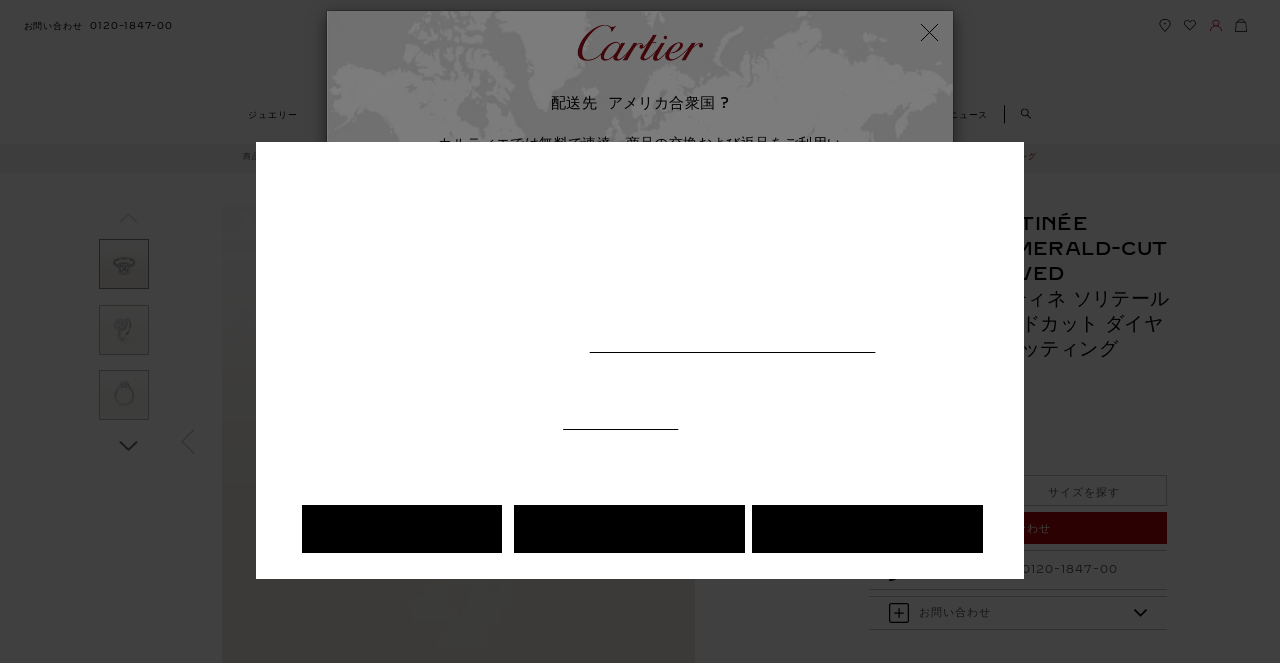

--- FILE ---
content_type: text/html; charset=UTF-8
request_url: https://www.cartier.jp/ja/%E5%95%86%E5%93%81%E3%82%AB%E3%83%86%E3%82%B4%E3%83%AA%E3%83%BC/%E3%82%B8%E3%83%A5%E3%82%A8%E3%83%AA%E3%83%BC/%E3%83%AA%E3%83%B3%E3%82%B0/%E3%83%80%E3%82%A4%E3%83%A4%E3%83%A2%E3%83%B3%E3%83%89-%E3%82%B3%E3%83%AC%E3%82%AF%E3%82%B7%E3%83%A7%E3%83%B3-%E3%83%AA%E3%83%B3%E3%82%B0/n4752100-%E3%82%AB%E3%83%AB%E3%83%86%E3%82%A3%E3%82%A8-%E3%83%87%E3%82%B9%E3%83%86%E3%82%A3%E3%83%8D-%E3%82%BD%E3%83%AA%E3%83%86%E3%83%BC%E3%83%AB-%E3%83%AA%E3%83%B3%E3%82%B0.html
body_size: 90316
content:
<!DOCTYPE html>

<html lang="ja-JP" data-lang="ja"
	data-country="JP" data-i18nlang="ja"
	data-currentpagepath="/content/car/jp/japan/ja/collections/jewelry/rings/diamond-collection/n4752100-cartier-destinee-solitaire"
	data-ge-country-code="[CL, DO, EC, GT, PE, PR, AL, EE, IS, NO, SI, LV, CY]"
	data-ge-country-list="[AW, BS, CL, CR, DO, EC, GT, JM, PA, PE, PR, UY, AL, EE, IS, NO, SI, LV, CY]"
	
	data-eu-country-code='[NO]'
	data-fromText="～ "
	data-affiliate-program-enable="false"
	data-affiliate-program-id=""
	data-afiliate-program-param=""
	data-affiliate-program-source=""
	data-affiliate-program-expiration=""
	data-affiliate-program-click-id-expiration="" />

<head>
    
    <meta http-equiv='X-UA-Compatible' content='IE=edge,chrome=1'>
     <title>CRN4752100 - カルティエ デスティネ ソリテールリング、エメラルドカット ダイヤモンド、パヴェセッティング -  プラチナ、ダイヤモンド - Cartier</title>
     <link rel="dns-prefetch" href="https://vars.hotjar.com"/>
<link rel="dns-prefetch" href="https://script.hotjar.com"/>
<link rel="dns-prefetch" href="https://api.iadvize.com"/>
<link rel="dns-prefetch" href="https://halc.iadvize.com"/>
<link rel="dns-prefetch" href="https://fstatic.iadvize.com"/>
<link rel="dns-prefetch" href="https://static.target2sell.com"/>
<link rel="dns-prefetch" href="https://www.google-analytics.com"/>
<link rel="dns-prefetch" href="https://analytics.freespee.com"/>
<link rel="dns-prefetch" href="https://analytics.twitter.com"/>
<link rel="dns-prefetch" href="https://script.crazyegg.com"/>
<link rel="dns-prefetch" href="https://www.facebook.com"/>
<link rel="dns-prefetch" href="https://connect.facebook.net"/>
<link rel="dns-prefetch" href="https://t.contentsquare.net"/>
<link rel="dns-prefetch" href="https://secure-ds.serving-sys.com"/>
<link rel="dns-prefetch" href="https://ct.pinterest.com"/>
<link rel="dns-prefetch" href="https://s.go-mpulse.net"/>
<link rel="dns-prefetch" href="https://px.ads.linkedin.com"/>
<link rel="dns-prefetch" href="https://services.serving-sys.com"/>
<link rel="dns-prefetch" href="https://nebula-cdn.kampyle.com"/>
<link rel="dns-prefetch" href="https://container.pepperjam.com"/>
<link rel="dns-prefetch" href="https://js-agent.newrelic.com"/>
<link rel="dns-prefetch" href="https://portal.brandlock.io"/>
<link rel="dns-prefetch" href="https://pv.adloop.co"/>
<link rel="dns-prefetch" href="https://s.pinimg.com"/><!--Start SEO Code-->
    <meta http-equiv="content-type" content="text/html; charset=UTF-8">
<meta name="viewport" content="width=device-width, initial-scale=1.0">
<!-- CARE-23854 -->
<meta content="ジュエリー CRN4752100 カルティエ デスティネ カルティエ デスティネ ソリテールリング、エメラルドカット ダイヤモンド、パヴェセッティング プラチナ " name="keywords">
    <meta content= "カルティエ デスティネ ソリテールリング、エメラルドカット ダイヤモンド、パヴェセッティング: カルティエ デスティネ ソリテール、プラチナ950/1000、エメラルドカット ダイヤモンド1個（2.00～3.99cts）、ブリリアントカット ダイヤモンドのパヴェセッティング。" name="description">
    <meta name="format-detection" content="telephone=no">
    <!-- Added Canonical tag for CARE-28649 -->
		<link rel="canonical" href="https://www.cartier.jp/ja/商品カテゴリー/ジュエリー/リング/ダイヤモンド-コレクション-リング/n4752100-カルティエ-デスティネ-ソリテール-リング.html"/>
<!-- Check for alternate tag only on Desktop sites -->
	<link rel="alternate" href="https://www.cartier.jp/ja/商品カテゴリー/ジュエリー/リング/ダイヤモンド-コレクション-リング/n4752100-カルティエ-デスティネ-ソリテール-リング.html" hreflang="ja"/>
					<link rel="alternate" href="https://www.cartier.com.au/en-au/collections/jewellery/rings/diamond-collection-rings/n4752100-cartier-destinée-solitaire.html" hreflang="en-au"/>
					<link rel="alternate" href="https://www.cartier.hk/zh-hk/系列/珠寶/戒指/鑽石系列戒指/n4752100-cartier-destinée-單鑽戒指.html" hreflang="zh-hk"/>
					<link rel="alternate" href="https://www.cartier.hk/en-hk/collections/jewellery/rings/diamond-collection/n4752100-cartier-destinée-solitaire.html" hreflang="en-hk"/>
					<link rel="alternate" href="https://www.cartier.sg/en-sg/collections/jewellery/rings/diamond-collection/n4752100-cartier-destinée-solitaire.html" hreflang="en-sg"/>
					<link rel="alternate" href="https://www.cartier.sg/zh-sg/系列/珠宝系列/戒指/钻石戒指/n4752100-cartier-destinée订婚钻戒.html" hreflang="zh-sg"/>
					<link rel="alternate" href="https://int.cartier.com/en/collections/jewelry/rings/diamond-collection/n4752100-cartier-destinée-solitaire.html" hreflang="en"/>
					<link rel="alternate" href="https://int.cartier.com/es-eu/collections/jewelry/rings/colección-diamantes/n4752100-solitario-cartier-destinée.html" hreflang="es-es"/>
					<link rel="shortcut icon" type="image/ico" href="/etc/designs/richemont-car/clientlibs/publish/Clientlibs_common/images/icons/favicon.ico.resource.1525710726240.ico">

<meta property="og:type" content="website" />
<meta property="og:title" content="カルティエ デスティネ ソリテールリング、エメラルドカット ダイヤモンド、パヴェセッティング: カルティエ デスティネ ソリテール、プラチナ950/1000、エメラルドカット ダイヤモンド1個（2.00～3.99cts）、ブリリアントカット ダイヤモンドのパヴェセッティング。" />
<meta property="og:image" content="http://www.cartier.jp/content/dam/rcq/car/22/65/61/3/2265613.png.scale.240.high.png"/>
<meta property="og:url" content="http://www.cartier.jp/ja/%E5%95%86%E5%93%81%E3%82%AB%E3%83%86%E3%82%B4%E3%83%AA%E3%83%BC/%E3%82%B8%E3%83%A5%E3%82%A8%E3%83%AA%E3%83%BC/%E3%83%AA%E3%83%B3%E3%82%B0/%E3%83%80%E3%82%A4%E3%83%A4%E3%83%A2%E3%83%B3%E3%83%89-%E3%82%B3%E3%83%AC%E3%82%AF%E3%82%B7%E3%83%A7%E3%83%B3-%E3%83%AA%E3%83%B3%E3%82%B0/n4752100-%E3%82%AB%E3%83%AB%E3%83%86%E3%82%A3%E3%82%A8-%E3%83%87%E3%82%B9%E3%83%86%E3%82%A3%E3%83%8D-%E3%82%BD%E3%83%AA%E3%83%86%E3%83%BC%E3%83%AB-%E3%83%AA%E3%83%B3%E3%82%B0.html" /> 
<meta property="og:description" content=" プラチナ、ダイヤモンド" /><script>
    function getCookie(cname) {
        var name = cname + "=";
        var ca = document.cookie.split(';');
        for(var i=0; i<ca.length; i++) {
            var c = ca[i];
            while (c.charAt(0)==' ') c = c.substring(1);
            if (c.indexOf(name) != -1) return c.substring(name.length,c.length);
        }
        return "";
	}
    var countryCode ="";
    var lang = "";
    var I18nJson = {};
    var i18nxhr;
    var i18nLang = "";
    var dataLayer = [{}];
    // Push sfmc_id as the first analytics push if it exists in the Url
        function getJsonFromUrl(url) {
            if (!url)
                url = location.href;
            var question = url.indexOf('?');
            var hash = url.indexOf('#');
            if (hash == -1 && question == -1)
                return {};
            if (hash == -1)
                hash = url.length;
            var query = question == -1 || hash == question + 1 ? url.substring(hash) : url.substring(question + 1, hash);
            var result = {};
            query.split('&').forEach(function(part) {
                if (!part)
                    return;
                part = part.split('+').join(' ');
                var eq = part.indexOf('=');
                var key = eq > -1 ? part.substr(0, eq) : part;
                var val = eq > -1 ? decodeURIComponent(part.substr(eq + 1)) : '';
                var from = key.indexOf('[');
                if (from == -1)
                    result[decodeURIComponent(key)] = val;
                else {
                    var to = key.indexOf(']', from);
                    var index = decodeURIComponent(key.substring(from + 1, to));
                    key = decodeURIComponent(key.substring(0, from));
                    if (!result[key])
                        result[key] = [];
                    if (!index)
                        result[key].push(val);
                    else
                        result[key][index] = val;
                }
            });
            return result;
        }

        var params = getJsonFromUrl();

        if (params.hasOwnProperty('sfmc_id')) {
            dataLayer.push({
                'sfmc_id': params.sfmc_id
            });
        }
        // sfmc_id code ends
    //base tracking vars for all pages
    

var productLine = "Jewelry";
var productCollection = "Cartier Destinée";
var sellable =  "sellable";
var productRef =  "N4752100";
var productName = "Cartier Destinée solitaire, emerald-cut diamond, paved ";
window.listName = "Product pages: Similar and other suggestions";
window.msn_cgGroup = "Product pages";
window.rcms_cgGroup = "Product";
dataLayer.push({
    msn_cgGroup: window.msn_cgGroup,
	rcms_cgGroup: window.rcms_cgGroup,
	pageType: "product page"
	});

dataLayer.push({
productLine : "Jewelry",
productCollection : "Cartier Destinée",
sellable : "sellable",
productName : "Cartier Destinée solitaire, emerald-cut diamond, paved ",
productRef :  "N4752100"
});
var currencyCode = "JPY";
var rawAnalyticInfo = [ {
  "name" : "Cartier Destinee solitaire emeraldcut diamond paved ",
  "id" : "N4752100",
  "productRef" : "N4752100",
  "price" : 0,
  "brand" : "Cartier",
  "category" : "Jewelrys",
  "productCollection" : "Cartier Destinee",
  "productVertical" : "Jewelry",
  "variant" : "",
  "productSize" : "57",
  "productMaterialCase" : "プラチナ",
  "productMaterialJewelry" : "NA",
  "productMaterialStrap" : "NA",
  "productMaterialLeather" : "NA",
  "isEngraved" : "NA",
  "isEmbossed" : "NA",
  "isAdjusted" : "NA",
  "isPersonalised" : "NA",
  "isAvailable" : "outofstock",
  "productDisplay" : "Product Pages",
  "sellable" : "sellable",
  "quantity" : 1
} ];
		var uri = "ja/collections/jewelry/rings/diamond-collection/CRN4752100";
	

var accountCreationStatus = "accountNotCreatedGuest";
var productsarr = [];
var adaptive = "mobile";
var videoPlay = false;
var playStatusCount = 0;
var previousState;


var loggedIn = getCookie('RCHMFrontEndCookie');

var loggedInVal = (loggedIn || '').split(' ')[3];
var userId = loggedInVal ? loggedInVal.trim().replace('"', '') : 'NA';

if (loggedIn === '') {
    window.visitorStatus = "notLogged";
    window.type = "guest";
} else {
    window.visitorStatus = "logged";
	
   if(localStorage.getItem('signinandcheckout') !== null){
        window.type="after_login";
    } else{
	    window.type = "already_logged_in";
		}
}



         dataLayer.push({
            pageURI : "/"+"ja/collections/jewelry/rings/diamond-collection/CRN4752100"+"",
            visitorStatus : window.visitorStatus,
            userId : userId,
            country : "JP",
            language: "ja"
        });
   <!-- Google Tag Manager -->

var mediaDataLayer = [].concat(dataLayer);
 var gtmKey = "";

</script>

<script>
var ld_description = "カルティエ デスティネ ソリテールリング、エメラルドカット ダイヤモンド、パヴェセッティング: カルティエ デスティネ ソリテール、プラチナ950/1000、エメラルドカット ダイヤモンド1個（2.00～3.99cts）、ブリリアントカット ダイヤモンドのパヴェセッティング。";
var ld_name = "カルティエ デスティネ ソリテールリング、エメラルドカット ダイヤモンド、パヴェセッティング";
var ld_url = "https://www.cartier.jp/ja/%E5%95%86%E5%93%81%E3%82%AB%E3%83%86%E3%82%B4%E3%83%AA%E3%83%BC/%E3%82%B8%E3%83%A5%E3%82%A8%E3%83%AA%E3%83%BC/%E3%83%AA%E3%83%B3%E3%82%B0/%E3%83%80%E3%82%A4%E3%83%A4%E3%83%A2%E3%83%B3%E3%83%89-%E3%82%B3%E3%83%AC%E3%82%AF%E3%82%B7%E3%83%A7%E3%83%B3-%E3%83%AA%E3%83%B3%E3%82%B0/n4752100-%E3%82%AB%E3%83%AB%E3%83%86%E3%82%A3%E3%82%A8-%E3%83%87%E3%82%B9%E3%83%86%E3%82%A3%E3%83%8D-%E3%82%BD%E3%83%AA%E3%83%86%E3%83%BC%E3%83%AB-%E3%83%AA%E3%83%B3%E3%82%B0.html";
var ld_image = "https://www.cartier.jp/content/dam/rcq/car/22/65/61/3/2265613.png.scale.240.high.png";
</script>

<script type="application/ld+json">
	{
  			"@context": "http://schema.org",
  			"@type": "Product",
 			"description": "カルティエ デスティネ ソリテールリング、エメラルドカット ダイヤモンド、パヴェセッティング: カルティエ デスティネ ソリテール、プラチナ950/1000、エメラルドカット ダイヤモンド1個（2.00～3.99cts）、ブリリアントカット ダイヤモンドのパヴェセッティング。",
  			"name": "カルティエ デスティネ ソリテールリング、エメラルドカット ダイヤモンド、パヴェセッティング",
  			"image": "https://www.cartier.jp/content/dam/rcq/car/22/65/61/3/2265613.png.scale.240.high.png",
            "url": "https://www.cartier.jp/ja/%E5%95%86%E5%93%81%E3%82%AB%E3%83%86%E3%82%B4%E3%83%AA%E3%83%BC/%E3%82%B8%E3%83%A5%E3%82%A8%E3%83%AA%E3%83%BC/%E3%83%AA%E3%83%B3%E3%82%B0/%E3%83%80%E3%82%A4%E3%83%A4%E3%83%A2%E3%83%B3%E3%83%89-%E3%82%B3%E3%83%AC%E3%82%AF%E3%82%B7%E3%83%A7%E3%83%B3-%E3%83%AA%E3%83%B3%E3%82%B0/n4752100-%E3%82%AB%E3%83%AB%E3%83%86%E3%82%A3%E3%82%A8-%E3%83%87%E3%82%B9%E3%83%86%E3%82%A3%E3%83%8D-%E3%82%BD%E3%83%AA%E3%83%86%E3%83%BC%E3%83%AB-%E3%83%AA%E3%83%B3%E3%82%B0.html",
  			"sku": "N4752100",
			"brand": {
  				"@type": "Thing",
  				"name": "Cartier"
 			},
			"offers": {
            	"@type": "Offer",
                "priceCurrency": "JPY",
				
                "availability": "https://schema.org/OutOfStock",
                "url": "https://www.cartier.jp/ja/%E5%95%86%E5%93%81%E3%82%AB%E3%83%86%E3%82%B4%E3%83%AA%E3%83%BC/%E3%82%B8%E3%83%A5%E3%82%A8%E3%83%AA%E3%83%BC/%E3%83%AA%E3%83%B3%E3%82%B0/%E3%83%80%E3%82%A4%E3%83%A4%E3%83%A2%E3%83%B3%E3%83%89-%E3%82%B3%E3%83%AC%E3%82%AF%E3%82%B7%E3%83%A7%E3%83%B3-%E3%83%AA%E3%83%B3%E3%82%B0/n4752100-%E3%82%AB%E3%83%AB%E3%83%86%E3%82%A3%E3%82%A8-%E3%83%87%E3%82%B9%E3%83%86%E3%82%A3%E3%83%8D-%E3%82%BD%E3%83%AA%E3%83%86%E3%83%BC%E3%83%AB-%E3%83%AA%E3%83%B3%E3%82%B0.html"
			}

    }
</script>
<!-- end SEO-->
    
<link rel="stylesheet" href="/etc/designs/richemont-car/clientlibs/publish/Clientlibs_facelift/dist/styles/Clientlibs_ja.min.1759821616967.css" type="text/css">
<link rel="stylesheet" href="/etc/designs/richemont-car/clientlibs/publish/Clientlibs_facelift/dist/styles/Clientlibs_ja/pdp.min.1759821616942.css" type="text/css">
<script type="text/javascript" src="/etc/designs/richemont-car/clientlibs/publish/Clientlibs_facelift/dist/js/jqueryMin.js.resource.1759821616646.js"></script>
    <!---- Tasty Script Code ------->
   	<script type="text/javascript" src="https://try.abtasty.com/732f95123d9503d000333f6e3a5f6e1a.js"></script>
    <!-- Google Merchant Code  --> 
       <!--[if IE]>
    <link rel="stylesheet" href="/etc/designs/richemont-car/clientlibs/publish/Clientlibs_desktop/ie.css">

     <![endif]-->
 	
 	<script>
 	var cartierAppConfig = window.appConfig || {};
    cartierAppConfig.regionCode = "JP";
    cartierAppConfig.boutiqueSearchLatCN = "";
    cartierAppConfig.boutiqueSearchLongCN = "";
    cartierAppConfig.boutiqueSearchRadiusCN = "";
    cartierAppConfig.analyticsLang = "ja";
    
    cartierAppConfig.pageLocale = "ja-JP";
    </script>


  
                              <script>!function(a){var e="https://s.go-mpulse.net/boomerang/",t="addEventListener";if("False"=="True")a.BOOMR_config=a.BOOMR_config||{},a.BOOMR_config.PageParams=a.BOOMR_config.PageParams||{},a.BOOMR_config.PageParams.pci=!0,e="https://s2.go-mpulse.net/boomerang/";if(window.BOOMR_API_key="3U5UD-A3KVH-XWX9Q-ND4WL-URRMD",function(){function n(e){a.BOOMR_onload=e&&e.timeStamp||(new Date).getTime()}if(!a.BOOMR||!a.BOOMR.version&&!a.BOOMR.snippetExecuted){a.BOOMR=a.BOOMR||{},a.BOOMR.snippetExecuted=!0;var i,_,o,r=document.createElement("iframe");if(a[t])a[t]("load",n,!1);else if(a.attachEvent)a.attachEvent("onload",n);r.src="javascript:void(0)",r.title="",r.role="presentation",(r.frameElement||r).style.cssText="width:0;height:0;border:0;display:none;",o=document.getElementsByTagName("script")[0],o.parentNode.insertBefore(r,o);try{_=r.contentWindow.document}catch(O){i=document.domain,r.src="javascript:var d=document.open();d.domain='"+i+"';void(0);",_=r.contentWindow.document}_.open()._l=function(){var a=this.createElement("script");if(i)this.domain=i;a.id="boomr-if-as",a.src=e+"3U5UD-A3KVH-XWX9Q-ND4WL-URRMD",BOOMR_lstart=(new Date).getTime(),this.body.appendChild(a)},_.write("<bo"+'dy onload="document._l();">'),_.close()}}(),"".length>0)if(a&&"performance"in a&&a.performance&&"function"==typeof a.performance.setResourceTimingBufferSize)a.performance.setResourceTimingBufferSize();!function(){if(BOOMR=a.BOOMR||{},BOOMR.plugins=BOOMR.plugins||{},!BOOMR.plugins.AK){var e=""=="true"?1:0,t="",n="clnj7kaxibyfg2lqq2sq-f-4effedc42-clientnsv4-s.akamaihd.net",i="false"=="true"?2:1,_={"ak.v":"39","ak.cp":"1468811","ak.ai":parseInt("1024295",10),"ak.ol":"0","ak.cr":9,"ak.ipv":4,"ak.proto":"h2","ak.rid":"f4b3e1","ak.r":42169,"ak.a2":e,"ak.m":"dsca","ak.n":"essl","ak.bpcip":"18.218.159.0","ak.cport":44126,"ak.gh":"23.52.43.79","ak.quicv":"","ak.tlsv":"tls1.3","ak.0rtt":"","ak.0rtt.ed":"","ak.csrc":"-","ak.acc":"","ak.t":"1768982181","ak.ak":"hOBiQwZUYzCg5VSAfCLimQ==EauC7owBOLMBUF7Hibpnob4Q5EJOxvrsh+po3+J79r8CtwVCOaqhoFt/iOypRaxCP29h2kkRNnL89NEE74sI8DHYaeoccD4lA7M297azB8GaIMOxvV0m0RYmemm2zNy2v4TJ4ywElAjDwqmmoTiurkDgse2kq56zCn/jL4iQzAFmzKy15K+TqeiqlMUl2ttOZHexGJo9qneRMXUBh0x2D2TvOu8nFXa0wAdaJ0OiaYXA7QbYWt+Ge7iDzdG93EVCF7mn3z/JA5NlL9CCFrmLF/jnJokpEK4S2v+v5mavUUxarCwm1AvxawWbKUpxgv1eqF6z0bF+N0qN4kxDxFT+XsbhfCk2eZ5tairYx8Kq5fiN46Ph4iymNZHUuofXknNOBZDzVFfeY92dyRwqSBSKlTRvAmo64QF8HP42quhVcbM=","ak.pv":"26","ak.dpoabenc":"","ak.tf":i};if(""!==t)_["ak.ruds"]=t;var o={i:!1,av:function(e){var t="http.initiator";if(e&&(!e[t]||"spa_hard"===e[t]))_["ak.feo"]=void 0!==a.aFeoApplied?1:0,BOOMR.addVar(_)},rv:function(){var a=["ak.bpcip","ak.cport","ak.cr","ak.csrc","ak.gh","ak.ipv","ak.m","ak.n","ak.ol","ak.proto","ak.quicv","ak.tlsv","ak.0rtt","ak.0rtt.ed","ak.r","ak.acc","ak.t","ak.tf"];BOOMR.removeVar(a)}};BOOMR.plugins.AK={akVars:_,akDNSPreFetchDomain:n,init:function(){if(!o.i){var a=BOOMR.subscribe;a("before_beacon",o.av,null,null),a("onbeacon",o.rv,null,null),o.i=!0}return this},is_complete:function(){return!0}}}}()}(window);</script></head>
<script type="text/javascript" src="/content/cache/appData/newrelic/newrelic.js.resource.1625644492922.js"></script>
<body class="  scope-JP lang-ja full-width-view new-fonts-view">
	<code class="hidden" id="renditionsObject">{"ALLIANCE":{"maxwidthmobile":"120","maxwidthportraitmobile":"120","maxwidthlandscapemobile":"120","maxwidthportraitipad":"120","maxwidthlandscapeipad":"120","maxwidthdesktop":"120"},"BAGUE":{"maxwidthmobile":"120","maxwidthportraitmobile":"120","maxwidthlandscapemobile":"120","maxwidthportraitipad":"120","maxwidthlandscapeipad":"120","maxwidthdesktop":"120"},"WMF":{"maxwidthmobile":"314","maxwidthportraitmobile":"314","maxwidthlandscapemobile":"314","maxwidthportraitipad":"314","maxwidthlandscapeipad":"314","maxwidthdesktop":"314"},"LMF":{"maxwidthmobile":"200","maxwidthportraitmobile":"200","maxwidthlandscapemobile":"200","maxwidthportraitipad":"200","maxwidthlandscapeipad":"200","maxwidthdesktop":"200"},"SOLITAIRE":{"maxwidthmobile":"120","maxwidthportraitmobile":"120","maxwidthlandscapemobile":"120","maxwidthportraitipad":"120","maxwidthlandscapeipad":"120","maxwidthdesktop":"120"}}</code>
	<code data-nosnippet class="hidden" id="productTypeMapping">{"Bracelets":"ALLIANCE","Bags":"LMF","Rings":"BAGUE","Watches":"WMF","Belts":"LMF","Small Leather Goods":"LMF"}</code>
	<input type="hidden" id="gtmApiKey" name="gtmApiKey" value=""/>
	<input type="hidden" id="enableAvailabilityPLPService" value="true"/>
    <input type="hidden" id="enableAvailabilityPDPService" value="true"/>
    <input type="hidden" id="disableSortByRank" value="true"/>
        <input type="hidden" id="enableCampaign" value="false"/>
    <input type="hidden" id="sendCodeDelayTime" value="false"/>
	<input name="productConfigUrl" type="hidden" value="https://www.cartier.jp" id="productConfigUrl">
	<div id="t2SellData" data-cid='DQMBSWL2JKWAC6' data-pid="1200" data-enableT2S="true"></div>
	<input type="hidden" id="secureDomain" name="secureDomain" value="https://www.cartier.jp">
    <input type="hidden" id="dispatchpopupurl" value="/ja/dispatchpopup-facelift.html"/>
    <input type="hidden" id="displaycountryListPopUp" value="true" />
    <input type="hidden" id="displaycountryListPopUpNew" value="true" />
	<input type="hidden" id="eComCheck" value="true" />
	<input type="hidden" id="ipsDomain" value=""/>
	<div class="backtotop" data-isbacktotop="true"></div>
	<input type="hidden" name="dispatchPath" value="/ja/dispatch-page"/>
		<input name = "currentPagePath" type="hidden" value = "/content/car/jp/japan/ja/collections/jewelry/rings/diamond-collection/n4752100-cartier-destinee-solitaire" id="configPath"/>
	<input name="ricsitename" type="hidden" value="JP" id="ricsitename"/>
<div class="body-wrapper ">
		<!-- Top Navigation Starts Here-->
		<!-- Set contact info from language level -->
<a href="#content" class="skip-link hidden-xs js-skip-link">
	スキップして内容に進む</a>
<header class="c-header js-header " data-module="header" role="banner" id="fl-header">
	<div class="c-header__nav-logo-wrapper menu-closed js-nav-logo-wrapper">
		<div class="c-header__nav-wrapper js-header__nav-wrapper clearfix">
			<div class="c-header__left-nav">
				<ul class="c-header__left-nav__list">
					<li class="js-contact-us visible-d nav__list-item">
    <a class="nav-link" href="/ja/%E3%81%8A%E5%95%8F%E3%81%84%E5%90%88%E3%82%8F%E3%81%9B.html" target="_self" data-fn-click="true" data-ga-event="header" data-ga-header-link="contact us">
                                                                    <span class="nav-link-text text-phone">お問い合わせ</span>
                                                                  	<i class="nav-link-icon icon icon-phone"></i>
                                                              </a>
                                                            </li>
                  <!--Retreiveing Phone Number Using DTO and setting it-->
                    <li class="tel-no visible-d nav__list-item sticky-hidden">
							<a href="tel:0120-1847-00" class="nav-link c-header__cart-text js-contact-link" data-fn-click="true" data-ga-event="header" data-ga-header-link="Phone number">
								<span class="nav-link-text hidden-on-load js-contact-text hidden-xs">
								    0120-1847-00</span>
								<span class="nav-link-icon contact-us"></span>
							</a>
						</li>
					</ul>
			</div>
			<div class="c-header__right-nav clearfix">
				<ul class="c-header__right-nav__list">
					<li class="visible-m visible-d nav__list-item">
    <a class="nav-link " href="/ja/%E5%BA%97%E8%88%97%E6%A4%9C%E7%B4%A2.html" target="_self" data-fn-click="true" data-ga-event="header" data-ga-header-link="find boutique">
                                                      <span class="nav-link-text text-boutique sr-only">find boutique</span>
                                                          <img src="/content/dam/cartier_dam/website-updated-icons/Find boutique.svg" alt="Find a boutique" class="svgImage">
                                                     </a>
                                                        </li>
                  <li class="nav__list-item visible-d list-item__wishlist sticky-hidden">
                                          <a class="nav-link js-nav-link-wishlist " href="/ja/%E3%82%B5%E3%83%BC%E3%83%93%E3%82%B9/forms/my-wishlists.html" data-logged="/ja/%E3%82%B5%E3%83%BC%E3%83%93%E3%82%B9/my-cartier/%E3%83%9E%E3%82%A4-%E3%83%97%E3%83%AD%E3%83%95%E3%82%A3%E3%83%BC%E3%83%AB/%E3%82%A6%E3%82%A3%E3%83%83%E3%82%B7%E3%83%A5%E3%83%AA%E3%82%B9%E3%83%88.html" data-guest="/ja/%E3%82%B5%E3%83%BC%E3%83%93%E3%82%B9/forms/my-wishlists.html" target="_self" data-fn-click="true" data-ga-event="header" data-ga-header-link="Wishlist">
                                                     <span class="nav-link-text text-wishlist sr-only">ウィッシュリスト</span>
                                                    	<img src="/content/dam/cartier_dam/website-updated-icons/Wishlist.svg" alt="Wishlist" class="svgImage">
                                                     </a>
                                        </li>
                                                            <li class="nav__list-item c-myaccount-contianer js-myaccount-contianer visible-d">
                                                      <div class="js-myaccount-popin c-myaccount-contianer__icon-block mobile-contianer visible-d" aria-expanded="false" role="tabpanel">
														<a class="nav-link js-nav-link-connection" href="/ja/%E3%82%B5%E3%83%BC%E3%83%93%E3%82%B9/my-cartier/RegistrationStep1.html" data-logged="/ja/%E3%82%B5%E3%83%BC%E3%83%93%E3%82%B9/my-cartier.html" data-guest="/ja/%E3%82%B5%E3%83%BC%E3%83%93%E3%82%B9/my-cartier/RegistrationStep1.html" target="_self" data-fn-click="true" data-ga-event="header" data-ga-header-link="your account">
                                                                            <img src="/content/dam/cartier_dam/website-updated-icons/Account.svg" alt="My account" class="svgImage">
															<span class="nav-link-text text-connection js-nav-link-connection-text sr-only"
																data-guest="hidden-xs" data-logged="hidden-xs" data-loggedouttext="マイアカウント"
																data-loggedintext='My Cartier'>
															</span>
														</a>
													</div>
														<!-- My account starts here -->
<div class="js-logout-form hidden">
    <div class ="error_message_logout-wrapper" style="display:none;"></div>
<div class="form-layout logout-wrapper">
    <form method="POST" action="/ja/%E5%95%86%E5%93%81%E3%82%AB%E3%83%86%E3%82%B4%E3%83%AA%E3%83%BC/%E3%82%B8%E3%83%A5%E3%82%A8%E3%83%AA%E3%83%BC/%E3%83%AA%E3%83%B3%E3%82%B0/%E3%83%80%E3%82%A4%E3%83%A4%E3%83%A2%E3%83%B3%E3%83%89-%E3%82%B3%E3%83%AC%E3%82%AF%E3%82%B7%E3%83%A7%E3%83%B3-%E3%83%AA%E3%83%B3%E3%82%B0/n4752100-%E3%82%AB%E3%83%AB%E3%83%86%E3%82%A3%E3%82%A8-%E3%83%87%E3%82%B9%E3%83%86%E3%82%A3%E3%83%8D-%E3%82%BD%E3%83%AA%E3%83%86%E3%83%BC%E3%83%AB-%E3%83%AA%E3%83%B3%E3%82%B0.html" id="logout-wrapper" name="logout-wrapper" enctype="multipart/form-data"><input type="hidden" name=":formid" value="logout-wrapper"/><input type="hidden" name=":formstart" value="/content/car/jp/japan/ja/services/my-cartier/jcr:content/logout/formbuilder_2d7b/start"/><input type="hidden" name="_charset_" value="UTF-8"/><input type="hidden" name=":redirect" value="registrationStep1.html"/><div class="form"><fieldset>
	
</fieldset><div class="form-element button-wrapper logout">


<input class="form-button" type="submit" name="logout" value="Log out" >


</div>
<div class="form_row">
   <div class="form_leftcol"></div>
   <div class="form_rightcol">
</div>
  </div><div class="form_row_description"></div>
</div></form>
</div>
</div>

<div class="c-myaccount js-myaccount-wrapper">
            <div class="c-myaccount__info js-myaccount-flag" data-guest="guest" data-logged="logged-user">
                <div class="guest-user">
                    <span class="c-myaccount__info__arrow"></span>
                    <a class="c-myaccount__info__login" href="/ja/%E3%82%B5%E3%83%BC%E3%83%93%E3%82%B9/my-cartier/RegistrationStep1.html" data-fn-click="true" data-ga-event="header" data-ga-header-link="your account" data-ga-sub-header-link="My Cartier Login / create an account">ログイン</a> |
                    <a class="c-myaccount__info__login" href="/ja/%E3%82%B5%E3%83%BC%E3%83%93%E3%82%B9/my-cartier/RegistrationStep1.html" data-fn-click="true" data-ga-event="header" data-ga-header-link="your account" data-ga-sub-header-link="My Cartier Login / create an account">初めての方：アカウント作成</a>
                </div>
                <div class="loggedin">
                    <span class="c-myaccount__info__arrow"></span>
                    <span class="c-myaccount__info__login__welcome-message js-userName" aria-live="polite"></span>
                    <span class="c-myaccount__info__login__welcome-message">マイアカウント ページへようこそ</span>

                    <button class="c-myaccount__info__login__logout js-logout-button" title="ログアウト "  data-fn-click="true" data-ga-event="header" data-ga-header-link="My cartier" data-ga-sub-header-link="Logout">
                        <span class="sr-only">ログアウト </span>
                        <i class="icon icon-logout"></i>
                    </button>
                </div>
            </div>
            <p class="c-myaccount__heading">マイアカウントの概要</p>
                <ul class="c-myaccount__links">
                    <li class="c-myaccount__links__li"><a href="/ja/%E3%82%B5%E3%83%BC%E3%83%93%E3%82%B9/my-cartier/my-orders.html" data-fn-click="true" data-ga-event="header" data-ga-header-link="your account" data-ga-sub-header-link="My Orders"><i class="icon-set icon icon-myorders-grey"></i>ご注文履歴</a></li>
                    <li class="c-myaccount__links__li"><a href="/ja/%E3%82%B5%E3%83%BC%E3%83%93%E3%82%B9/my-cartier/my-personal-information.html" data-fn-click="true" data-ga-event="header" data-ga-header-link="your account" data-ga-sub-header-link="My Preferences"><i class="icon-set icon icon-mypersonalinfo-grey"></i>登録情報</a></li>
                    <li class="c-myaccount__links__li"><a href="/ja/%E3%82%B5%E3%83%BC%E3%83%93%E3%82%B9/my-cartier/MyCollection.html" data-fn-click="true" data-ga-event="header" data-ga-header-link="your account" data-ga-sub-header-link=""><i class="icon-set icon icon-subscriptionsinterests-grey"></i>カルティエ ケア</a></li>
                    <li class="c-myaccount__links__li"><a href="/ja/%E3%82%B5%E3%83%BC%E3%83%93%E3%82%B9/my-cartier/wishlistsection.html" data-fn-click="true" data-ga-event="header" data-ga-header-link="your account" data-ga-sub-header-link=""><i class="icon-set icon icon-mywishlists-grey"></i>ウィッシュリスト</a></li>
                    <li class="c-myaccount__links__li"><a href="/ja/%E3%82%B5%E3%83%BC%E3%83%93%E3%82%B9/my-cartier/my-services.html" data-fn-click="true" data-ga-event="header" data-ga-header-link="your account" data-ga-sub-header-link="Services"><i class="icon-set icon icon-find-service-grey"></i>サービス</a></li>
                    <li class="c-myaccount__links__li"><a href="/ja/%E3%82%B5%E3%83%BC%E3%83%93%E3%82%B9/my-cartier/subscription-and-interest.html" data-fn-click="true" data-ga-event="header" data-ga-header-link="your account" data-ga-sub-header-link=""><i class="icon-set icon icon-subscriptionsinterests-grey"></i>ニュースレター配信希望</a></li>
                    </ul>
        </div>
    <!-- My account ends here -->
</li>
												<li class="js-shopping-bag visible-m visible-d nav__list-item">
    <div class="sr-only" role="region" id="cartStatus"
                                          aria-live="polite">
                                          <span class="sr-only js-cartupdate-sr"></span>
                                    </div>
                                    <div class="c-header__cart-basket-wrapper js-cart-basket-wrapper">
                                   			  <button class="nav-link nav-link--cart js-nav-link-cart" data-href="/ja/shopping-bag.html" data-cart="/ja/shopping-bag.html"
												data-emptycart="/ja/%E5%95%86%E5%93%81%E3%82%AB%E3%83%86%E3%82%B4%E3%83%AA%E3%83%BC.html"
												target="_self" aria-controls="shopping-bag-panel" aria-expanded="false" data-fn-click="true"  data-ga-event="header" data-ga-header-Link="shopping bag" >
													<span class="c-header__cart-text nav-link-text text-sb sr-only">オンライン ショッピング</span>
													<img src="/content/dam/cartier_dam/website-updated-icons/shopping bag.svg" alt="Shop Online" class="svgImage">
													  <span class="c-header__cart-wrapper ">
														 <span class="iconbox__number js-cart-count">
															  <span>0</span>
														  </span>
													  </span>
												</button>									
                                                            
                                            </button>
                                  <div class="c-header__basket-popup js-basket-popup hidden-xs" id="shopping-bag-panel" style="display: none;" tabindex="0">
									 <div class="c-header__basket-popup-wrapper">
									 <div class="c-header__basket-title js-basket-title">個の商品が入っています。</div>
										<div class="c-header__basket-wrapper va-accordion-bag">          
											<ul class="c-header__basket-list js-basket-list">
											</ul>
										</div>
										<div class="c-header__basket__price-details">
											<div class="c-header__basket__price-subtotal-wrapper">
												<span class="c-header__basket__price-subtotal js-basket-subtotal">小計 </span>                                
											</div>
											<div class="c-header__basket__total-price-wrapper">
												<span class="c-header__basket__total-price js-basket-total-amount"></span>
												<span class="c-header__basket__tax-info js-basket-tax-info">excl. sales tax</span>
											</div>
											<a class="c-header__backet-btn-wrapper js-header__backet-btn-wrapper" href="/ja/shopping-bag.html" data-fn-click="true" data-ga-event="header" data-ga-header-link="Shop now button">
												<span class="c-header__backet-btn">購入</span>
											</a>
										</div> 
									</div>
                                  </div>
                                                </div>
                              </li>
                  </ul>
			</div>
		</div>
		<div class="c-header__logo-wrapper">
					







	
    	
			<a class="c-header__logo clickable js-header-logo" href="https://www.cartier.jp/" data-fn-click="true" data-ga-event="header" data-ga-header-link="Cartier Logo">
		
        
    
    
   
       
      <img alt="Cartier" src='/content/dam/cartier_dam/website-updated-icons/Logo_Cartier_noir.png'/>
       
</a>
</div>
			<!--Algolia Search button start here -->
		<section class="c-search visible-xs-inline-block" data-module="searchBox">
			    <button class="c-search-btn js-search-btn">
<svg xmlns="https://www.w3.org/2000/svg" xmlns:xlink="https://www.w3.org/1999/xlink" width="13px" height="14px" viewBox="0 0 13 14" version="1.1">
    <title>商品を検索する</title>
    <g id="Symbols" stroke="none" stroke-width="1" fill="none" fill-rule="evenodd">
        <g id="Header/desktop" transform="translate(-1147.000000, -105.000000)" fill="#010202" fill-rule="nonzero">
            <g id="First-level-menu" transform="translate(285.000000, 102.000000)">
                <g id="SEARCH" transform="translate(862.000000, 3.000000)">
                    <path d="M13,12.48 L8.684,8.164 C9.412,7.28 9.88,6.188 9.88,4.94 C9.88,2.236 7.644,0 4.94,0 C2.236,0 0,2.236 0,4.94 C0,7.644 2.236,9.88 4.94,9.88 C6.032,9.88 7.072,9.516 7.904,8.892 L12.272,13.26 L13,12.48 Z M1.04,4.94 C1.04,2.808 2.808,1.04 4.94,1.04 C7.072,1.04 8.84,2.808 8.84,4.94 C8.84,7.072 7.072,8.84 4.94,8.84 C2.808,8.84 1.04,7.072 1.04,4.94 Z" id="Shape"/>
                </g>
            </g>
        </g>
    </g>
</svg>
<span class="typewriter-text"></span>
</button>
</section>
		<!--Algolia Search button ends here -->	
		<!-- SDI include (path: /content/car/jp/japan/ja/_jcr_content/megaMenuNavigationHeaderv2.cached.html, resourceType: richemont-car/core/components/megamenunavigationv2) -->
<div class="display-none shopping-bag-alt-link" data-href="/ja/%E5%95%86%E5%93%81%E3%82%AB%E3%83%86%E3%82%B4%E3%83%AA%E3%83%BC.html"></div>
<input type="hidden" name="isDelayMegaMenu" id="isDelayMegaMenu" value="true">

<!--Retreiveing Phone Number Using DTO and setting it-->
<!-- Mega Menu Navigation component start -->
<div class="container-fluid">
	<!--Retreiveing Phone Number Using DTO and setting it-->
<div class="navigation-new">
    <code data-nosnippet class="hidden js-manhattan-mm-json">
        <!-- Manhattan Nav Json Code-->
        {"Jewelry":{"isCarouselView":true,"level0":{"text":"ジュエリー","textEn":"Jewelry"},"level1":[{"tabTitle":"コレクション","tabTitleEn":"Collections","hideInDesktop":false,"hideInMobile":false,"level2":[{"pageTitle":"LOVE コレクション","pageURL":"/ja/%E5%95%86%E5%93%81%E3%82%AB%E3%83%86%E3%82%B4%E3%83%AA%E3%83%BC/%E3%82%B8%E3%83%A5%E3%82%A8%E3%83%AA%E3%83%BC/%E3%82%B3%E3%83%AC%E3%82%AF%E3%82%B7%E3%83%A7%E3%83%B3/love-%E3%82%B3%E3%83%AC%E3%82%AF%E3%82%B7%E3%83%A7%E3%83%B3.html","packshotImage":"/content/dam/cartier_dam/mmPackshots/JEWELRY/ALL_COLLECTIONS/megamenu_jewelry_all-collections_LOVE_2025.jpg","pageTitleEnglish":"LOVE Collection","altText":"megamenu jewelry all collections LOVE 2025","productNameAndMaterial":".love-リング、スモールモデル、ダイヤモンド1石-ピンクゴールド","hideInDesktop":false,"hideInMobile":false},{"pageTitle":"トリニティ","pageURL":"/ja/%E5%95%86%E5%93%81%E3%82%AB%E3%83%86%E3%82%B4%E3%83%AA%E3%83%BC/%E3%82%B8%E3%83%A5%E3%82%A8%E3%83%AA%E3%83%BC/%E3%82%B3%E3%83%AC%E3%82%AF%E3%82%B7%E3%83%A7%E3%83%B3/%E3%83%88%E3%83%AA%E3%83%8B%E3%83%86%E3%82%A3-%E3%82%B3%E3%83%AC%E3%82%AF%E3%82%B7%E3%83%A7%E3%83%B3.html","packshotImage":"/content/dam/cartier_dam/mmPackshots/JEWELRY/ALL_COLLECTIONS/AC-4-trinity.png","pageTitleEnglish":"Trinity ","altText":"AC 4 trinity","productNameAndMaterial":".トリニティ-リング、クラシック-ホワイトゴールド、イエローゴールド、ピンクゴールド","hideInDesktop":false,"hideInMobile":false},{"pageTitle":"グラン ドゥ カフェ","pageURL":"/ja/%E5%95%86%E5%93%81%E3%82%AB%E3%83%86%E3%82%B4%E3%83%AA%E3%83%BC/%E3%82%B8%E3%83%A5%E3%82%A8%E3%83%AA%E3%83%BC/%E3%82%B3%E3%83%AC%E3%82%AF%E3%82%B7%E3%83%A7%E3%83%B3/%E3%82%B0%E3%83%A9%E3%83%B3-%E3%83%89%E3%82%A5-%E3%82%AB%E3%83%95%E3%82%A7.html","packshotImage":"/content/dam/cartier_dam/mmPackshots/JEWELRY/MEGAMENU_RING_CAR_CRN4804800.jpg","pageTitleEnglish":"Grain de café","altText":"MEGAMENU RING CAR CRN4804800","productNameAndMaterial":"","hideInDesktop":false,"hideInMobile":false},{"pageTitle":"ダイヤモンド コレクション","pageURL":"/ja/%E5%95%86%E5%93%81%E3%82%AB%E3%83%86%E3%82%B4%E3%83%AA%E3%83%BC/%E3%82%B8%E3%83%A5%E3%82%A8%E3%83%AA%E3%83%BC/%E3%82%B3%E3%83%AC%E3%82%AF%E3%82%B7%E3%83%A7%E3%83%B3/%E3%83%80%E3%82%A4%E3%83%A4%E3%83%A2%E3%83%B3%E3%83%89--%E3%82%B3%E3%83%AC%E3%82%AF%E3%82%B7%E3%83%A7%E3%83%B3.html","packshotImage":"/content/dam/cartier_dam/mmPackshots/JEWELRY/ALL_COLLECTIONS/TEST_megamenu_diamonds_coll.jpg","pageTitleEnglish":"Diamond Collection","altText":"TEST megamenu diamonds coll","productNameAndMaterial":"","hideInDesktop":false,"hideInMobile":false},{"pageTitle":"カルティエ ダムール","pageURL":"/ja/%E5%95%86%E5%93%81%E3%82%AB%E3%83%86%E3%82%B4%E3%83%AA%E3%83%BC/%E3%82%B8%E3%83%A5%E3%82%A8%E3%83%AA%E3%83%BC/%E3%82%B3%E3%83%AC%E3%82%AF%E3%82%B7%E3%83%A7%E3%83%B3/%E3%82%AB%E3%83%AB%E3%83%86%E3%82%A3%E3%82%A8-%E3%83%80%E3%83%A0%E3%83%BC%E3%83%AB.viewall.html","packshotImage":"/content/dam/cartier_dam/mmPackshots/JEWELRY/ALL_COLLECTIONS/TEST_megamenu_cartier_damour.jpg","pageTitleEnglish":"Cartier d\u2019Amour","altText":"TEST megamenu cartier damour","productNameAndMaterial":"","hideInDesktop":false,"hideInMobile":false},{"pageTitle":"ジュスト アン クル コレクション","pageURL":"/ja/%E5%95%86%E5%93%81%E3%82%AB%E3%83%86%E3%82%B4%E3%83%AA%E3%83%BC/%E3%82%B8%E3%83%A5%E3%82%A8%E3%83%AA%E3%83%BC/%E3%82%B3%E3%83%AC%E3%82%AF%E3%82%B7%E3%83%A7%E3%83%B3/%E3%82%B8%E3%83%A5%E3%82%B9%E3%83%88-%E3%82%A2%E3%83%B3-%E3%82%AF%E3%83%AB-%E3%82%B3%E3%83%AC%E3%82%AF%E3%82%B7%E3%83%A7%E3%83%B3.html","packshotImage":"/content/dam/cartier_dam/mmPackshots/JEWELRY/ALL_COLLECTIONS/AC 2.png","pageTitleEnglish":"Juste un Clou Collection","altText":"AC 2","productNameAndMaterial":".ジュスト-アン-クル-ブレスレット、クラシックモデル、ダイヤモンド-イエローゴールド","hideInDesktop":false,"hideInMobile":false},{"pageTitle":"パンテール ドゥ カルティエ","pageURL":"/ja/%E5%95%86%E5%93%81%E3%82%AB%E3%83%86%E3%82%B4%E3%83%AA%E3%83%BC/%E3%82%B8%E3%83%A5%E3%82%A8%E3%83%AA%E3%83%BC/%E3%82%B3%E3%83%AC%E3%82%AF%E3%82%B7%E3%83%A7%E3%83%B3/%E3%83%91%E3%83%B3%E3%83%86%E3%83%BC%E3%83%AB-%E3%83%89%E3%82%A5-%E3%82%AB%E3%83%AB%E3%83%86%E3%82%A3%E3%82%A8.viewall.html","packshotImage":"/content/dam/cartier_dam/mmPackshots/JEWELRY/ALL_COLLECTIONS/AC 5.png","pageTitleEnglish":"Panthère de Cartier","altText":"AC 5","productNameAndMaterial":".パンテール-ドゥ-カルティエ-リング-イエローゴールド","hideInDesktop":false,"hideInMobile":false},{"pageTitle":"クラッシュ ドゥ カルティエ","pageURL":"/ja/%E5%95%86%E5%93%81%E3%82%AB%E3%83%86%E3%82%B4%E3%83%AA%E3%83%BC/%E3%82%B8%E3%83%A5%E3%82%A8%E3%83%AA%E3%83%BC/%E3%82%B3%E3%83%AC%E3%82%AF%E3%82%B7%E3%83%A7%E3%83%B3/%E3%82%AF%E3%83%A9%E3%83%83%E3%82%B7%E3%83%A5-%E3%83%89%E3%82%A5-%E3%82%AB%E3%83%AB%E3%83%86%E3%82%A3%E3%82%A8.viewall.html","packshotImage":"/content/dam/cartier_dam/mmPackshots/JEWELRY/ALL_COLLECTIONS/AC 3.png","pageTitleEnglish":"Clash de Cartier","altText":"AC 3","productNameAndMaterial":".クラッシュ-ドゥ-カルティエ-リング、スモールモデル-ピンクゴールド","hideInDesktop":false,"hideInMobile":false},{"pageTitle":"ポリモルフ","pageURL":"/ja/%E5%95%86%E5%93%81%E3%82%AB%E3%83%86%E3%82%B4%E3%83%AA%E3%83%BC/%E3%82%B8%E3%83%A5%E3%82%A8%E3%83%AA%E3%83%BC/%E3%82%B3%E3%83%AC%E3%82%AF%E3%82%B7%E3%83%A7%E3%83%B3/%E3%83%9D%E3%83%AA%E3%83%A2%E3%83%AB%E3%83%95.html","packshotImage":"/content/dam/cartier_dam/mmPackshots/JEWELRY/ALL_COLLECTIONS/megamenu_JWL_all-collections_polymorph.jpg","pageTitleEnglish":"Polymorph","altText":"megamenu JWL all collections polymorph","productNameAndMaterial":"","hideInDesktop":false,"hideInMobile":false},{"pageTitle":"エクル ドゥ カルティエ","pageURL":"/ja/%E5%95%86%E5%93%81%E3%82%AB%E3%83%86%E3%82%B4%E3%83%AA%E3%83%BC/%E3%82%B8%E3%83%A5%E3%82%A8%E3%83%AA%E3%83%BC/%E3%82%B3%E3%83%AC%E3%82%AF%E3%82%B7%E3%83%A7%E3%83%B3/ecrou-de-cartier.viewall.html","packshotImage":"/content/dam/cartier_dam/mmPackshots/JEWELRY/ALL_COLLECTIONS/MEGAMENU_JEWELLERY_ALL_COLLECTION_ECROU_B4231800.png","pageTitleEnglish":"Ecrou de Cartier","altText":"MEGAMENU JEWELLERY ALL COLLECTION ECROU B4231800","productNameAndMaterial":".エクル-ドゥ-カルティエ-リング、ダイヤモンド-ピンクゴールド","hideInDesktop":false,"hideInMobile":false},{"pageTitle":"カクテュス ドゥ カルティエ ","pageURL":"/ja/%E5%95%86%E5%93%81%E3%82%AB%E3%83%86%E3%82%B4%E3%83%AA%E3%83%BC/%E3%82%B8%E3%83%A5%E3%82%A8%E3%83%AA%E3%83%BC/%E3%82%B3%E3%83%AC%E3%82%AF%E3%82%B7%E3%83%A7%E3%83%B3/%E3%82%AB%E3%82%AF%E3%83%86%E3%83%A5%E3%82%B9-%E3%83%89%E3%82%A5-%E3%82%AB%E3%83%AB%E3%83%86%E3%82%A3%E3%82%A8.viewall.html","packshotImage":"/content/dam/cartier_dam/mmPackshots/JEWELRY/ALL_COLLECTIONS/MEGAMENU_JEWELLERY_ALL-COLLECTION_CACTUS_H4323300.png","pageTitleEnglish":"Cactus de Cartier","altText":"MEGAMENU JEWELLERY ALL COLLECTION CACTUS H4323300","productNameAndMaterial":".カクテュス-ドゥ-カルティエ-リング、エメラルドビーズ、ダイヤモンド1石-イエローゴールド","hideInDesktop":false,"hideInMobile":false},{"pageTitle":"アミュレット ドゥ カルティエ","pageURL":"/ja/%E5%95%86%E5%93%81%E3%82%AB%E3%83%86%E3%82%B4%E3%83%AA%E3%83%BC/%E3%82%B8%E3%83%A5%E3%82%A8%E3%83%AA%E3%83%BC/%E3%82%B3%E3%83%AC%E3%82%AF%E3%82%B7%E3%83%A7%E3%83%B3/%E3%82%A2%E3%83%9F%E3%83%A5%E3%83%AC%E3%83%83%E3%83%88-%E3%83%89%E3%82%A5-%E3%82%AB%E3%83%AB%E3%83%86%E3%82%A3%E3%82%A8.viewall.html","packshotImage":"/content/dam/cartier_dam/mmPackshots/JEWELRY/ALL_COLLECTIONS/MM_AMULETTE.png","pageTitleEnglish":"Amulette de Cartier","altText":"MM AMULETTE","productNameAndMaterial":".アミュレット-ドゥ-カルティエ-ネックレス、xs-ピンクゴールド","hideInDesktop":false,"hideInMobile":false},{"pageTitle":"レ ベルランゴ ドゥ カルティエ","pageURL":"/ja/%E5%95%86%E5%93%81%E3%82%AB%E3%83%86%E3%82%B4%E3%83%AA%E3%83%BC/%E3%82%B8%E3%83%A5%E3%82%A8%E3%83%AA%E3%83%BC/%E3%82%B3%E3%83%AC%E3%82%AF%E3%82%B7%E3%83%A7%E3%83%B3/%E3%83%AC-%E3%83%99%E3%83%AB%E3%83%A9%E3%83%B3%E3%82%B4-%E3%83%89%E3%82%A5-%E3%82%AB%E3%83%AB%E3%83%86%E3%82%A3%E3%82%A8.viewall.html","packshotImage":"/content/dam/cartier_dam/mmPackshots/JEWELRY/ALL_COLLECTIONS/Berlingot-ring.png","pageTitleEnglish":"Les Berlingots de Cartier","altText":"Berlingot ring","productNameAndMaterial":".レ-ベルランゴ-ドゥ-カルティエ-ペンダント、セミパヴェセッティング-イエローゴールド","hideInDesktop":false,"hideInMobile":false},{"pageTitle":"シンボル モチーフ＆ロゴ","pageURL":"/ja/%E5%95%86%E5%93%81%E3%82%AB%E3%83%86%E3%82%B4%E3%83%AA%E3%83%BC/%E3%82%B8%E3%83%A5%E3%82%A8%E3%83%AA%E3%83%BC/%E3%82%B3%E3%83%AC%E3%82%AF%E3%82%B7%E3%83%A7%E3%83%B3/%E3%83%8F%E3%83%BC%E3%83%88-%E3%82%B7%E3%83%B3%E3%83%9C%E3%83%AB-%E3%83%A2%E3%83%81%E3%83%BC%E3%83%95.viewall.html","packshotImage":"/content/dam/cartier_dam/mmPackshots/JEWELRY/ALL_COLLECTIONS/MM_jwl_symbols_and_logos.jpg","pageTitleEnglish":"Symbols and logos","altText":"MM jwl symbols and logos","productNameAndMaterial":".ハート-ネックレス-ピンクゴールド","hideInDesktop":false,"hideInMobile":false},{"pageTitle":"サントス ドゥ カルティエ","pageURL":"/ja/%E5%95%86%E5%93%81%E3%82%AB%E3%83%86%E3%82%B4%E3%83%AA%E3%83%BC/%E3%82%B8%E3%83%A5%E3%82%A8%E3%83%AA%E3%83%BC/%E3%82%B3%E3%83%AC%E3%82%AF%E3%82%B7%E3%83%A7%E3%83%B3/%E3%82%B5%E3%83%B3%E3%83%88%E3%82%B9-%E3%83%89%E3%82%A5-%E3%82%AB%E3%83%AB%E3%83%86%E3%82%A3%E3%82%A8.html","packshotImage":"/content/dam/cartier_dam/mmPackshots/JEWELRY/ALL_COLLECTIONS/megamenu_jewelry_necklaces_links-and-chains.jpg","pageTitleEnglish":"Santos de Cartier","altText":"megamenu jewelry necklaces links and chains","productNameAndMaterial":"","hideInDesktop":false,"hideInMobile":false},{"pageTitle":"マイヨン パンテール","pageURL":"/ja/%E5%95%86%E5%93%81%E3%82%AB%E3%83%86%E3%82%B4%E3%83%AA%E3%83%BC/%E3%82%B8%E3%83%A5%E3%82%A8%E3%83%AA%E3%83%BC/%E3%82%B3%E3%83%AC%E3%82%AF%E3%82%B7%E3%83%A7%E3%83%B3/%E3%83%9E%E3%82%A4%E3%83%A8%E3%83%B3-%E3%83%91%E3%83%B3%E3%83%86%E3%83%BC%E3%83%AB.html","packshotImage":"/content/dam/cartier_dam/mmPackshots/JEWELRY/ALL_COLLECTIONS/megamenu_vignette_maillon_panthere.jpg","pageTitleEnglish":"Maillon Panthère","altText":"megamenu vignette maillon panthere","productNameAndMaterial":"","hideInDesktop":false,"hideInMobile":false}],"imageRendition":{"default":{"maxwidthdesktop":"150","maxwidthmobile":"70","maxwidthportraitipad":"150"}},"viewall":"/ja/%E5%95%86%E5%93%81%E3%82%AB%E3%83%86%E3%82%B4%E3%83%AA%E3%83%BC/%E3%82%B8%E3%83%A5%E3%82%A8%E3%83%AA%E3%83%BC/%E3%82%B3%E3%83%AC%E3%82%AF%E3%82%B7%E3%83%A7%E3%83%B3.viewall.html","level3":[{"pageTitle":"アイコン、それはタイムレスな存在","pageURL":"/ja/%E5%95%86%E5%93%81%E3%82%AB%E3%83%86%E3%82%B4%E3%83%AA%E3%83%BC/%E3%82%AE%E3%83%95%E3%83%88%E3%82%BB%E3%83%AC%E3%82%AF%E3%82%B7%E3%83%A7%E3%83%B3/%E3%82%AB%E3%83%AB%E3%83%86%E3%82%A3%E3%82%A8-%E3%82%BB%E3%83%AC%E3%82%AF%E3%82%B7%E3%83%A7%E3%83%B3/%E3%82%AB%E3%83%AB%E3%83%86%E3%82%A3%E3%82%A8%E3%81%AE%E3%82%A2%E3%82%A4%E3%82%B3%E3%83%B3.html","pageTitleEnglish":"An icon: a timeless creation","altText":"An icon: a timeless creation","packshotImage":"/content/dam/cartier_dam/mmPackshots/GIFTS/be-inspired/CARTIER-ICONS_2025.jpg"},{"pageTitle":"オンライン限定品","pageURL":"/ja/%E5%95%86%E5%93%81%E3%82%AB%E3%83%86%E3%82%B4%E3%83%AA%E3%83%BC/%E3%82%AE%E3%83%95%E3%83%88%E3%82%BB%E3%83%AC%E3%82%AF%E3%82%B7%E3%83%A7%E3%83%B3/%E3%82%AB%E3%83%AB%E3%83%86%E3%82%A3%E3%82%A8-%E3%82%BB%E3%83%AC%E3%82%AF%E3%82%B7%E3%83%A7%E3%83%B3/%E3%82%AA%E3%83%B3%E3%83%A9%E3%82%A4%E3%83%B3%E3%83%96%E3%83%86%E3%82%A3%E3%83%83%E3%82%AF%E9%99%90%E5%AE%9A.html","pageTitleEnglish":"Online Exclusive","altText":"Online Exclusive","packshotImage":"/content/dam/cartier_dam/mmPackshots/JEWELRY/ALL_COLLECTIONS/megamenu_jwl_online_exclusive.jpg"},{"pageTitle":"最新のクリエイション","pageURL":"/ja/%E5%95%86%E5%93%81%E3%82%AB%E3%83%86%E3%82%B4%E3%83%AA%E3%83%BC/%E3%82%AE%E3%83%95%E3%83%88%E3%82%BB%E3%83%AC%E3%82%AF%E3%82%B7%E3%83%A7%E3%83%B3/%E3%82%AB%E3%83%AB%E3%83%86%E3%82%A3%E3%82%A8-%E3%82%BB%E3%83%AC%E3%82%AF%E3%82%B7%E3%83%A7%E3%83%B3/%E6%96%B0%E4%BD%9C.html","pageTitleEnglish":"The Latest Creations","altText":"The Latest Creations","packshotImage":"/content/dam/cartier_dam/mmPackshots/GIFTS/be-inspired/LATEST_CREATIONS_2025.jpg"},{"pageTitle":"男性向けジュエリー セレクション","pageURL":"/ja/%E5%95%86%E5%93%81%E3%82%AB%E3%83%86%E3%82%B4%E3%83%AA%E3%83%BC/%E3%82%AE%E3%83%95%E3%83%88%E3%82%BB%E3%83%AC%E3%82%AF%E3%82%B7%E3%83%A7%E3%83%B3/%E3%82%B8%E3%83%A5%E3%82%A8%E3%83%AA%E3%83%BC/%E7%94%B7%E6%80%A7%E5%90%91%E3%81%91%E3%82%B8%E3%83%A5%E3%82%A8%E3%83%AA%E3%83%BC-%E3%82%BB%E3%83%AC%E3%82%AF%E3%82%B7%E3%83%A7%E3%83%B3.html","pageTitleEnglish":"Wishlist jewellery for him","altText":"Wishlist jewellery for him","packshotImage":"/content/dam/cartier_dam/mmPackshots/GIFTS/be-inspired/MM_jewelry_for_him_2025.jpg"}]},{"tabTitle":"リング","tabTitleEn":"Rings","hideInDesktop":false,"hideInMobile":false,"level2":[{"pageTitle":"トリニティ リング","pageURL":"/ja/%E5%95%86%E5%93%81%E3%82%AB%E3%83%86%E3%82%B4%E3%83%AA%E3%83%BC/%E3%82%B8%E3%83%A5%E3%82%A8%E3%83%AA%E3%83%BC/%E3%83%AA%E3%83%B3%E3%82%B0/%E3%83%88%E3%83%AA%E3%83%8B%E3%83%86%E3%82%A3-%E3%83%AA%E3%83%B3%E3%82%B0.html","packshotImage":"/content/dam/cartier_dam/mmPackshots/JEWELRY/RINGS/RING-4-trinity.jpg","pageTitleEnglish":"Trinity Rings","altText":"RING 4 trinity","productNameAndMaterial":".トリニティ-リング、クラシック-ホワイトゴールド、イエローゴールド、ピンクゴールド","hideInDesktop":false,"hideInMobile":false},{"pageTitle":"LOVE リング","pageURL":"/ja/%E5%95%86%E5%93%81%E3%82%AB%E3%83%86%E3%82%B4%E3%83%AA%E3%83%BC/%E3%82%B8%E3%83%A5%E3%82%A8%E3%83%AA%E3%83%BC/%E3%83%AA%E3%83%B3%E3%82%B0/love-%E3%83%AA%E3%83%B3%E3%82%B0.html","packshotImage":"/content/dam/cartier_dam/mmPackshots/JEWELRY/RINGS/megamenu_jewelry_rings_LOVE_2025.jpg","pageTitleEnglish":"LOVE Rings","altText":"megamenu jewelry rings LOVE 2025","productNameAndMaterial":".love-リング、クラシックモデル--イエローゴールド","hideInDesktop":false,"hideInMobile":false},{"pageTitle":"ジュスト アン クル リング","pageURL":"/ja/%E5%95%86%E5%93%81%E3%82%AB%E3%83%86%E3%82%B4%E3%83%AA%E3%83%BC/%E3%82%B8%E3%83%A5%E3%82%A8%E3%83%AA%E3%83%BC/%E3%83%AA%E3%83%B3%E3%82%B0/%E3%82%B8%E3%83%A5%E3%82%B9%E3%83%88-%E3%82%A2%E3%83%B3-%E3%82%AF%E3%83%AB-%E3%83%AA%E3%83%B3%E3%82%B0.html","packshotImage":"/content/dam/cartier_dam/mmPackshots/JEWELRY/RINGS/RING 2.png","pageTitleEnglish":"Juste un Clou Rings","altText":"RING 2","productNameAndMaterial":".ジュスト-アン-クル-リング、クラシックモデル-イエローゴールド","hideInDesktop":false,"hideInMobile":false},{"pageTitle":"グラン ドゥ カフェ リング","pageURL":"/ja/%E5%95%86%E5%93%81%E3%82%AB%E3%83%86%E3%82%B4%E3%83%AA%E3%83%BC/%E3%82%B8%E3%83%A5%E3%82%A8%E3%83%AA%E3%83%BC/%E3%83%AA%E3%83%B3%E3%82%B0/%E3%82%B0%E3%83%A9%E3%83%B3-%E3%83%89%E3%82%A5-%E3%82%AB%E3%83%95%E3%82%A7-%E3%83%AA%E3%83%B3%E3%82%B0.html","packshotImage":"/content/dam/cartier_dam/mmPackshots/JEWELRY/RINGS/megamenu_RINGS_grain_de_cafe.jpg","pageTitleEnglish":"Grain de Café Rings","altText":"megamenu RINGS grain de cafe","productNameAndMaterial":"","hideInDesktop":false,"hideInMobile":false},{"pageTitle":"ダイヤモンド コレクション リング","pageURL":"/ja/%E5%95%86%E5%93%81%E3%82%AB%E3%83%86%E3%82%B4%E3%83%AA%E3%83%BC/%E3%82%B8%E3%83%A5%E3%82%A8%E3%83%AA%E3%83%BC/%E3%83%AA%E3%83%B3%E3%82%B0/%E3%83%80%E3%82%A4%E3%83%A4%E3%83%A2%E3%83%B3%E3%83%89-%E3%82%B3%E3%83%AC%E3%82%AF%E3%82%B7%E3%83%A7%E3%83%B3-%E3%83%AA%E3%83%B3%E3%82%B0.html","packshotImage":"/content/dam/cartier_dam/mmPackshots/JEWELRY/RINGS/TEST_megamenu_diamonds_coll_rings.jpg","pageTitleEnglish":"Diamond collection rings","altText":"TEST megamenu diamonds coll rings","productNameAndMaterial":".トリニティ-ルバン-ウェディングリング、幅2.5mm、パヴェセッティング-プラチナ","hideInDesktop":false,"hideInMobile":false},{"pageTitle":"「クラッシュ ドゥ カルティエ」リング","pageURL":"/ja/%E5%95%86%E5%93%81%E3%82%AB%E3%83%86%E3%82%B4%E3%83%AA%E3%83%BC/%E3%82%B8%E3%83%A5%E3%82%A8%E3%83%AA%E3%83%BC/%E3%83%AA%E3%83%B3%E3%82%B0/%E3%82%AF%E3%83%A9%E3%83%83%E3%82%B7%E3%83%A5-%E3%83%89%E3%82%A5-%E3%82%AB%E3%83%AB%E3%83%86%E3%82%A3%E3%82%A8-%E3%83%AA%E3%83%B3%E3%82%B0.html","packshotImage":"/content/dam/cartier_dam/mmPackshots/JEWELRY/RINGS/RING 3.png","pageTitleEnglish":"Clash de Cartier rings","altText":"RING 3","productNameAndMaterial":".クラッシュ-ドゥ-カルティエ-リング、スモールモデル-ピンクゴールド","hideInDesktop":false,"hideInMobile":false},{"pageTitle":"「パンテール ドゥ カルティエ」リング","pageURL":"/ja/%E5%95%86%E5%93%81%E3%82%AB%E3%83%86%E3%82%B4%E3%83%AA%E3%83%BC/%E3%82%B8%E3%83%A5%E3%82%A8%E3%83%AA%E3%83%BC/%E3%83%AA%E3%83%B3%E3%82%B0/%E3%83%91%E3%83%B3%E3%83%86%E3%83%BC%E3%83%AB-%E3%83%89%E3%82%A5-%E3%82%AB%E3%83%AB%E3%83%86%E3%82%A3%E3%82%A8-%E3%83%AA%E3%83%B3%E3%82%B0.html","packshotImage":"/content/dam/cartier_dam/mmPackshots/JEWELRY/RINGS/RING 5.png","pageTitleEnglish":"Panthère de Cartier Rings","altText":"RING 5","productNameAndMaterial":".パンテール-ドゥ-カルティエ-リング-イエローゴールド","hideInDesktop":false,"hideInMobile":false},{"pageTitle":"エクル ドゥ カルティエ リング","pageURL":"/ja/%E5%95%86%E5%93%81%E3%82%AB%E3%83%86%E3%82%B4%E3%83%AA%E3%83%BC/%E3%82%B8%E3%83%A5%E3%82%A8%E3%83%AA%E3%83%BC/%E3%83%AA%E3%83%B3%E3%82%B0/%E3%82%A8%E3%82%AF%E3%83%AB-%E3%83%89%E3%82%A5-%E3%82%AB%E3%83%AB%E3%83%86%E3%82%A3%E3%82%A8-%E3%83%AA%E3%83%B3%E3%82%B0.html","packshotImage":"/content/dam/cartier_dam/mmPackshots/JEWELRY/RINGS/MEGAMENU_RING_ECROU.png","pageTitleEnglish":"Ecrou de Cartier Rings","altText":"MEGAMENU RING ECROU","productNameAndMaterial":".エクル-ドゥ-カルティエ-リング、ダイヤモンド-ピンクゴールド","hideInDesktop":false,"hideInMobile":false},{"pageTitle":"アミュレット ドゥ カルティエ リング","pageURL":"/ja/%E5%95%86%E5%93%81%E3%82%AB%E3%83%86%E3%82%B4%E3%83%AA%E3%83%BC/%E3%82%B8%E3%83%A5%E3%82%A8%E3%83%AA%E3%83%BC/%E3%83%AA%E3%83%B3%E3%82%B0/%E3%82%A2%E3%83%9F%E3%83%A5%E3%83%AC%E3%83%83%E3%83%88-%E3%83%89%E3%82%A5-%E3%82%AB%E3%83%AB%E3%83%86%E3%82%A3%E3%82%A8-%E3%83%AA%E3%83%B3%E3%82%B0.html","packshotImage":"/content/dam/cartier_dam/mmPackshots/JEWELRY/RINGS/RING 10.png","pageTitleEnglish":"Amulette de Cartier Rings","altText":"RING 10","hideInDesktop":false,"hideInMobile":false}],"imageRendition":{"default":{"maxwidthdesktop":"150","maxwidthmobile":"70","maxwidthportraitipad":"150"}},"viewall":"/ja/%E5%95%86%E5%93%81%E3%82%AB%E3%83%86%E3%82%B4%E3%83%AA%E3%83%BC/%E3%82%B8%E3%83%A5%E3%82%A8%E3%83%AA%E3%83%BC/%E3%83%AA%E3%83%B3%E3%82%B0.viewall.html","level3":[{"pageTitle":"アイコン、それはタイムレスな存在","pageURL":"/ja/%E5%95%86%E5%93%81%E3%82%AB%E3%83%86%E3%82%B4%E3%83%AA%E3%83%BC/%E3%82%AE%E3%83%95%E3%83%88%E3%82%BB%E3%83%AC%E3%82%AF%E3%82%B7%E3%83%A7%E3%83%B3/%E3%82%AB%E3%83%AB%E3%83%86%E3%82%A3%E3%82%A8-%E3%82%BB%E3%83%AC%E3%82%AF%E3%82%B7%E3%83%A7%E3%83%B3/%E3%82%AB%E3%83%AB%E3%83%86%E3%82%A3%E3%82%A8%E3%81%AE%E3%82%A2%E3%82%A4%E3%82%B3%E3%83%B3.html","pageTitleEnglish":"An icon: a timeless creation","altText":"An icon: a timeless creation","packshotImage":"/content/dam/cartier_dam/mmPackshots/GIFTS/be-inspired/CARTIER-ICONS_2025.jpg"},{"pageTitle":"オンライン限定品","pageURL":"/ja/%E5%95%86%E5%93%81%E3%82%AB%E3%83%86%E3%82%B4%E3%83%AA%E3%83%BC/%E3%82%AE%E3%83%95%E3%83%88%E3%82%BB%E3%83%AC%E3%82%AF%E3%82%B7%E3%83%A7%E3%83%B3/%E3%82%AB%E3%83%AB%E3%83%86%E3%82%A3%E3%82%A8-%E3%82%BB%E3%83%AC%E3%82%AF%E3%82%B7%E3%83%A7%E3%83%B3/%E3%82%AA%E3%83%B3%E3%83%A9%E3%82%A4%E3%83%B3%E3%83%96%E3%83%86%E3%82%A3%E3%83%83%E3%82%AF%E9%99%90%E5%AE%9A.html","pageTitleEnglish":"Online Exclusive","altText":"Online Exclusive","packshotImage":"/content/dam/cartier_dam/mmPackshots/JEWELRY/ALL_COLLECTIONS/megamenu_jwl_online_exclusive.jpg"},{"pageTitle":"最新のクリエイション","pageURL":"/ja/%E5%95%86%E5%93%81%E3%82%AB%E3%83%86%E3%82%B4%E3%83%AA%E3%83%BC/%E3%82%AE%E3%83%95%E3%83%88%E3%82%BB%E3%83%AC%E3%82%AF%E3%82%B7%E3%83%A7%E3%83%B3/%E3%82%AB%E3%83%AB%E3%83%86%E3%82%A3%E3%82%A8-%E3%82%BB%E3%83%AC%E3%82%AF%E3%82%B7%E3%83%A7%E3%83%B3/%E6%96%B0%E4%BD%9C.html","pageTitleEnglish":"The Latest Creations","altText":"The Latest Creations","packshotImage":"/content/dam/cartier_dam/mmPackshots/GIFTS/be-inspired/LATEST_CREATIONS_2025.jpg"},{"pageTitle":"男性向けジュエリー セレクション","pageURL":"/ja/%E5%95%86%E5%93%81%E3%82%AB%E3%83%86%E3%82%B4%E3%83%AA%E3%83%BC/%E3%82%AE%E3%83%95%E3%83%88%E3%82%BB%E3%83%AC%E3%82%AF%E3%82%B7%E3%83%A7%E3%83%B3/%E3%82%B8%E3%83%A5%E3%82%A8%E3%83%AA%E3%83%BC/%E7%94%B7%E6%80%A7%E5%90%91%E3%81%91%E3%82%B8%E3%83%A5%E3%82%A8%E3%83%AA%E3%83%BC-%E3%82%BB%E3%83%AC%E3%82%AF%E3%82%B7%E3%83%A7%E3%83%B3.html","pageTitleEnglish":"Wishlist jewellery for him","altText":"Wishlist jewellery for him","packshotImage":"/content/dam/cartier_dam/mmPackshots/GIFTS/be-inspired/MM_jewelry_for_him_2025.jpg"}]},{"tabTitle":"ネックレス","tabTitleEn":"Necklaces","hideInDesktop":false,"hideInMobile":false,"level2":[{"pageTitle":"ダイヤモンド コレクション ネックレス","pageURL":"/ja/%E5%95%86%E5%93%81%E3%82%AB%E3%83%86%E3%82%B4%E3%83%AA%E3%83%BC/%E3%82%B8%E3%83%A5%E3%82%A8%E3%83%AA%E3%83%BC/%E3%83%8D%E3%83%83%E3%82%AF%E3%83%AC%E3%82%B9/%E3%83%80%E3%82%A4%E3%83%A4%E3%83%A2%E3%83%B3%E3%83%89-%E3%82%B3%E3%83%AC%E3%82%AF%E3%82%B7%E3%83%A7%E3%83%B3-%E3%83%8D%E3%83%83%E3%82%AF%E3%83%AC%E3%82%B9.html","packshotImage":"/content/dam/cartier_dam/mmPackshots/JEWELRY/NECKLACE/NECKLACE_11.jpg","pageTitleEnglish":"Diamond Collection Necklaces","altText":"NECKLACE 11","productNameAndMaterial":".ロゴ-ネックレス-ピンクゴールド","hideInDesktop":false,"hideInMobile":false},{"pageTitle":"カルティエ ダムール ネックレス","pageURL":"/ja/%E5%95%86%E5%93%81%E3%82%AB%E3%83%86%E3%82%B4%E3%83%AA%E3%83%BC/%E3%82%B8%E3%83%A5%E3%82%A8%E3%83%AA%E3%83%BC/%E3%83%8D%E3%83%83%E3%82%AF%E3%83%AC%E3%82%B9/%E3%82%AB%E3%83%AB%E3%83%86%E3%82%A3%E3%82%A8-%E3%83%80%E3%83%A0%E3%83%BC%E3%83%AB-%E3%83%8D%E3%83%83%E3%82%AF%E3%83%AC%E3%82%B9.html","packshotImage":"/content/dam/cartier_dam/mmPackshots/JEWELRY/NECKLACE/TEST_megamenu_cartier_damour_necklaces.jpg","pageTitleEnglish":"Cartier d'Amour Necklaces","altText":"TEST megamenu cartier damour necklaces","productNameAndMaterial":"","hideInDesktop":false,"hideInMobile":false},{"pageTitle":"トリニティ ネックレス","pageURL":"/ja/%E5%95%86%E5%93%81%E3%82%AB%E3%83%86%E3%82%B4%E3%83%AA%E3%83%BC/%E3%82%B8%E3%83%A5%E3%82%A8%E3%83%AA%E3%83%BC/%E3%83%8D%E3%83%83%E3%82%AF%E3%83%AC%E3%82%B9/%E3%83%88%E3%83%AA%E3%83%8B%E3%83%86%E3%82%A3-%E3%83%8D%E3%83%83%E3%82%AF%E3%83%AC%E3%82%B9.html","packshotImage":"/content/dam/cartier_dam/mmPackshots/JEWELRY/NECKLACE/NECKLACE-4-trinity.jpg","pageTitleEnglish":"Trinity Necklaces","altText":"NECKLACE 4 trinity","productNameAndMaterial":".トリニティ-ネックレス-ホワイトゴールド、イエローゴールド、ピンクゴールド","hideInDesktop":false,"hideInMobile":false},{"pageTitle":"LOVE ネックレス","pageURL":"/ja/%E5%95%86%E5%93%81%E3%82%AB%E3%83%86%E3%82%B4%E3%83%AA%E3%83%BC/%E3%82%B8%E3%83%A5%E3%82%A8%E3%83%AA%E3%83%BC/%E3%83%8D%E3%83%83%E3%82%AF%E3%83%AC%E3%82%B9/love-%E3%83%8D%E3%83%83%E3%82%AF%E3%83%AC%E3%82%B9.html","packshotImage":"/content/dam/cartier_dam/mmPackshots/JEWELRY/NECKLACE/NECKLACE 1.png","pageTitleEnglish":"LOVE Necklaces","altText":"NECKLACE 1","productNameAndMaterial":".love-ネックレス-ピンクゴールド","hideInDesktop":false,"hideInMobile":false},{"pageTitle":"ジュスト アン クル ネックレス","pageURL":"/ja/%E5%95%86%E5%93%81%E3%82%AB%E3%83%86%E3%82%B4%E3%83%AA%E3%83%BC/%E3%82%B8%E3%83%A5%E3%82%A8%E3%83%AA%E3%83%BC/%E3%83%8D%E3%83%83%E3%82%AF%E3%83%AC%E3%82%B9/%E3%82%B8%E3%83%A5%E3%82%B9%E3%83%88-%E3%82%A2%E3%83%B3-%E3%82%AF%E3%83%AB-%E3%83%8D%E3%83%83%E3%82%AF%E3%83%AC%E3%82%B9.html","packshotImage":"/content/dam/cartier_dam/mmPackshots/JEWELRY/NECKLACE/NECKLACE 2.png","pageTitleEnglish":"Juste un Clou Necklaces","altText":"NECKLACE 2","productNameAndMaterial":".ジュスト-アン-クル-トルク-ネックレス、クラシックモデル、ダイヤモンド-イエローゴールド","hideInDesktop":false,"hideInMobile":false},{"pageTitle":"「クラッシュ ドゥ カルティエ」ネックレス","pageURL":"/ja/%E5%95%86%E5%93%81%E3%82%AB%E3%83%86%E3%82%B4%E3%83%AA%E3%83%BC/%E3%82%B8%E3%83%A5%E3%82%A8%E3%83%AA%E3%83%BC/%E3%83%8D%E3%83%83%E3%82%AF%E3%83%AC%E3%82%B9/%E3%82%AF%E3%83%A9%E3%83%83%E3%82%B7%E3%83%A5-%E3%83%89%E3%82%A5-%E3%82%AB%E3%83%AB%E3%83%86%E3%82%A3%E3%82%A8-%E3%83%8D%E3%83%83%E3%82%AF%E3%83%AC%E3%82%B9.html","packshotImage":"/content/dam/cartier_dam/mmPackshots/JEWELRY/NECKLACE/NECKLACE 3.png","pageTitleEnglish":"CLASH DE CARTIER NECKLACES","altText":"NECKLACE 3","productNameAndMaterial":".クラッシュ-ドゥ-カルティエ-ネックレス、mm-ピンクゴールド","hideInDesktop":false,"hideInMobile":false},{"pageTitle":"グラン ドゥ カフェ ネックレス","pageURL":"/ja/%E5%95%86%E5%93%81%E3%82%AB%E3%83%86%E3%82%B4%E3%83%AA%E3%83%BC/%E3%82%B8%E3%83%A5%E3%82%A8%E3%83%AA%E3%83%BC/%E3%83%8D%E3%83%83%E3%82%AF%E3%83%AC%E3%82%B9/%E3%82%B0%E3%83%A9%E3%83%B3-%E3%83%89%E3%82%A5-%E3%82%AB%E3%83%95%E3%82%A7-%E3%83%8D%E3%83%83%E3%82%AF%E3%83%AC%E3%82%B9.html","packshotImage":"/content/dam/cartier_dam/mmPackshots/JEWELRY/NECKLACE/megamenu_NECKLACES_grain_de_cafe.jpg","pageTitleEnglish":"Grain de Café Necklaces","altText":"megamenu NECKLACES grain de cafe","productNameAndMaterial":"","hideInDesktop":false,"hideInMobile":false},{"pageTitle":"「パンテール ドゥ カルティエ」ネックレス","pageURL":"/ja/%E5%95%86%E5%93%81%E3%82%AB%E3%83%86%E3%82%B4%E3%83%AA%E3%83%BC/%E3%82%B8%E3%83%A5%E3%82%A8%E3%83%AA%E3%83%BC/%E3%83%8D%E3%83%83%E3%82%AF%E3%83%AC%E3%82%B9/%E3%83%91%E3%83%B3%E3%83%86%E3%83%BC%E3%83%AB-%E3%83%89%E3%82%A5-%E3%82%AB%E3%83%AB%E3%83%86%E3%82%A3%E3%82%A8-%E3%83%8D%E3%83%83%E3%82%AF%E3%83%AC%E3%82%B9.html","packshotImage":"/content/dam/cartier_dam/mmPackshots/JEWELRY/NECKLACE/NECKLACE 5.png","pageTitleEnglish":"Panthère de Cartier Necklaces","altText":"NECKLACE 5","hideInDesktop":false,"hideInMobile":false},{"pageTitle":"マイヨン＆チェーン ネックレス","pageURL":"/ja/%E5%95%86%E5%93%81%E3%82%AB%E3%83%86%E3%82%B4%E3%83%AA%E3%83%BC/%E3%82%B8%E3%83%A5%E3%82%A8%E3%83%AA%E3%83%BC/%E3%83%8D%E3%83%83%E3%82%AF%E3%83%AC%E3%82%B9/%E3%83%9E%E3%82%A4%E3%83%A8%E3%83%B3%EF%BC%86%E3%83%81%E3%82%A7%E3%83%BC%E3%83%B3-%E3%83%8D%E3%83%83%E3%82%AF%E3%83%AC%E3%82%B9.html","packshotImage":"/content/dam/cartier_dam/mmPackshots/JEWELRY/NECKLACE/NECKLACE%2010.png","pageTitleEnglish":"Links and Chains Necklaces","altText":"NECKLACE%2010","productNameAndMaterial":".チェーン-ネックレス-イエローゴールド","hideInDesktop":false,"hideInMobile":false},{"pageTitle":"カクテュス ドゥ カルティエ ネックレス","pageURL":"/ja/%E5%95%86%E5%93%81%E3%82%AB%E3%83%86%E3%82%B4%E3%83%AA%E3%83%BC/%E3%82%B8%E3%83%A5%E3%82%A8%E3%83%AA%E3%83%BC/%E3%83%8D%E3%83%83%E3%82%AF%E3%83%AC%E3%82%B9/%E3%82%AB%E3%82%AF%E3%83%86%E3%83%A5%E3%82%B9-%E3%83%89%E3%82%A5-%E3%82%AB%E3%83%AB%E3%83%86%E3%82%A3%E3%82%A8-%E3%83%8D%E3%83%83%E3%82%AF%E3%83%AC%E3%82%B9.html","packshotImage":"/content/dam/cartier_dam/mmPackshots/JEWELRY/NECKLACE/NECKLACE_FJ_CACTUS_H7000156.png","pageTitleEnglish":"Cactus de Cartier Necklaces","altText":"NECKLACE FJ CACTUS H7000156","productNameAndMaterial":".カクテュス-ドゥ-カルティエ-ネックレス-イエローゴールド","hideInDesktop":false,"hideInMobile":false},{"pageTitle":"アミュレット ドゥ カルティエ ネックレス","pageURL":"/ja/%E5%95%86%E5%93%81%E3%82%AB%E3%83%86%E3%82%B4%E3%83%AA%E3%83%BC/%E3%82%B8%E3%83%A5%E3%82%A8%E3%83%AA%E3%83%BC/%E3%83%8D%E3%83%83%E3%82%AF%E3%83%AC%E3%82%B9/%E3%82%A2%E3%83%9F%E3%83%A5%E3%83%AC%E3%83%83%E3%83%88-%E3%83%89%E3%82%A5-%E3%82%AB%E3%83%AB%E3%83%86%E3%82%A3%E3%82%A8-%E3%83%8D%E3%83%83%E3%82%AF%E3%83%AC%E3%82%B9.html","packshotImage":"/content/dam/cartier_dam/mmPackshots/JEWELRY/NECKLACE/MM_AMULETTE_NECKLACES.png","pageTitleEnglish":"Amulette de Cartier Necklaces","altText":"MM AMULETTE NECKLACES","hideInDesktop":false,"hideInMobile":false},{"pageTitle":"ハート＆シンボル ネックレス","pageURL":"/ja/%E5%95%86%E5%93%81%E3%82%AB%E3%83%86%E3%82%B4%E3%83%AA%E3%83%BC/%E3%82%B8%E3%83%A5%E3%82%A8%E3%83%AA%E3%83%BC/%E3%83%8D%E3%83%83%E3%82%AF%E3%83%AC%E3%82%B9/%E3%83%8F%E3%83%BC%E3%83%88%EF%BC%86%E3%82%B7%E3%83%B3%E3%83%9C%E3%83%AB-%E3%83%8D%E3%83%83%E3%82%AF%E3%83%AC%E3%82%B9.html","packshotImage":"/content/dam/cartier_dam/mmPackshots/JEWELRY/NECKLACE/HEART_AND_SYMBOLS.png","pageTitleEnglish":"Hearts and Symbols Necklaces","altText":"HEART AND SYMBOLS","productNameAndMaterial":".ハート-ネックレス-ピンクゴールド","hideInDesktop":false,"hideInMobile":false},{"pageTitle":"カレス ドルキデ パル カルティエ ネックレス","pageURL":"/ja/%E5%95%86%E5%93%81%E3%82%AB%E3%83%86%E3%82%B4%E3%83%AA%E3%83%BC/%E3%82%B8%E3%83%A5%E3%82%A8%E3%83%AA%E3%83%BC/%E3%83%8D%E3%83%83%E3%82%AF%E3%83%AC%E3%82%B9/%E3%82%AB%E3%83%AC%E3%82%B9-%E3%83%89%E3%83%AB%E3%82%AD%E3%83%87-%E3%83%91%E3%83%AB-%E3%82%AB%E3%83%AB%E3%83%86%E3%82%A3%E3%82%A8-%E3%83%8D%E3%83%83%E3%82%AF%E3%83%AC%E3%82%B9.html","packshotImage":"/content/dam/cartier_dam/mmPackshots/JEWELRY/NECKLACE/CARESSE_DORCHIDEES_DE_CARTIER.png","pageTitleEnglish":"Caresse d'orchidées par Cartier Necklaces","altText":"CARESSE DORCHIDEES DE CARTIER","productNameAndMaterial":".カレス-ドルキデ-パル-カルティエ-ネックレス-ピンクゴールド","hideInDesktop":false,"hideInMobile":false},{"pageTitle":"「C ドゥ カルティエ」ネックレス","pageURL":"/ja/%E5%95%86%E5%93%81%E3%82%AB%E3%83%86%E3%82%B4%E3%83%AA%E3%83%BC/%E3%82%B8%E3%83%A5%E3%82%A8%E3%83%AA%E3%83%BC/%E3%83%8D%E3%83%83%E3%82%AF%E3%83%AC%E3%82%B9/c-%E3%83%89%E3%82%A5-%E3%82%AB%E3%83%AB%E3%83%86%E3%82%A3%E3%82%A8-%E3%83%8D%E3%83%83%E3%82%AF%E3%83%AC%E3%82%B9.html","packshotImage":"/content/dam/cartier_dam/mmPackshots/JEWELRY/NECKLACE/megamenu_NECKLACES_c_de_cartier.jpg","pageTitleEnglish":"C de Cartier Necklaces","altText":"megamenu NECKLACES c de cartier","productNameAndMaterial":".c-ドゥ-カルティエ-ネックレス-ピンクゴールド","hideInDesktop":false,"hideInMobile":false},{"pageTitle":"アグラフ ネックレス","pageURL":"/ja/%E5%95%86%E5%93%81%E3%82%AB%E3%83%86%E3%82%B4%E3%83%AA%E3%83%BC/%E3%82%B8%E3%83%A5%E3%82%A8%E3%83%AA%E3%83%BC/%E3%83%8D%E3%83%83%E3%82%AF%E3%83%AC%E3%82%B9/%E3%82%A2%E3%82%B0%E3%83%A9%E3%83%95-%E3%83%8D%E3%83%83%E3%82%AF%E3%83%AC%E3%82%B9.html","packshotImage":"/content/dam/cartier_dam/mmPackshots/JEWELRY/NECKLACE/NECKLACE%207.png","pageTitleEnglish":"Agrafe Necklaces","altText":"NECKLACE%207","hideInDesktop":false,"hideInMobile":false},{"pageTitle":"ファウナ ＆ フローラ ドゥ カルティエ ネックレス","pageURL":"/ja/%E5%95%86%E5%93%81%E3%82%AB%E3%83%86%E3%82%B4%E3%83%AA%E3%83%BC/%E3%82%B8%E3%83%A5%E3%82%A8%E3%83%AA%E3%83%BC/%E3%83%8D%E3%83%83%E3%82%AF%E3%83%AC%E3%82%B9/%E3%83%95%E3%82%A1%E3%82%A6%E3%83%8A-%EF%BC%86-%E3%83%95%E3%83%AD%E3%83%BC%E3%83%A9-%E3%83%89%E3%82%A5-%E3%82%AB%E3%83%AB%E3%83%86%E3%82%A3%E3%82%A8-%E3%83%8D%E3%83%83%E3%82%AF%E3%83%AC%E3%82%B9.html","packshotImage":"/content/dam/cartier_dam/mmPackshots/JEWELRY/NECKLACE/CARTIER_FAUNA_N_FLORA.png","pageTitleEnglish":"Cartier Fauna and Flora Necklaces","altText":"CARTIER FAUNA N FLORA","hideInDesktop":false,"hideInMobile":false}],"imageRendition":{"default":{"maxwidthdesktop":"150","maxwidthmobile":"70","maxwidthportraitipad":"150"}},"viewall":"/ja/%E5%95%86%E5%93%81%E3%82%AB%E3%83%86%E3%82%B4%E3%83%AA%E3%83%BC/%E3%82%B8%E3%83%A5%E3%82%A8%E3%83%AA%E3%83%BC/%E3%83%8D%E3%83%83%E3%82%AF%E3%83%AC%E3%82%B9.viewall.html","level3":[{"pageTitle":"アイコン、それはタイムレスな存在","pageURL":"/ja/%E5%95%86%E5%93%81%E3%82%AB%E3%83%86%E3%82%B4%E3%83%AA%E3%83%BC/%E3%82%AE%E3%83%95%E3%83%88%E3%82%BB%E3%83%AC%E3%82%AF%E3%82%B7%E3%83%A7%E3%83%B3/%E3%82%AB%E3%83%AB%E3%83%86%E3%82%A3%E3%82%A8-%E3%82%BB%E3%83%AC%E3%82%AF%E3%82%B7%E3%83%A7%E3%83%B3/%E3%82%AB%E3%83%AB%E3%83%86%E3%82%A3%E3%82%A8%E3%81%AE%E3%82%A2%E3%82%A4%E3%82%B3%E3%83%B3.html","pageTitleEnglish":"An icon: a timeless creation","altText":"An icon: a timeless creation","packshotImage":"/content/dam/cartier_dam/mmPackshots/GIFTS/be-inspired/CARTIER-ICONS_2025.jpg"},{"pageTitle":"オンライン限定品","pageURL":"/ja/%E5%95%86%E5%93%81%E3%82%AB%E3%83%86%E3%82%B4%E3%83%AA%E3%83%BC/%E3%82%AE%E3%83%95%E3%83%88%E3%82%BB%E3%83%AC%E3%82%AF%E3%82%B7%E3%83%A7%E3%83%B3/%E3%82%AB%E3%83%AB%E3%83%86%E3%82%A3%E3%82%A8-%E3%82%BB%E3%83%AC%E3%82%AF%E3%82%B7%E3%83%A7%E3%83%B3/%E3%82%AA%E3%83%B3%E3%83%A9%E3%82%A4%E3%83%B3%E3%83%96%E3%83%86%E3%82%A3%E3%83%83%E3%82%AF%E9%99%90%E5%AE%9A.html","pageTitleEnglish":"Online Exclusive","altText":"Online Exclusive","packshotImage":"/content/dam/cartier_dam/mmPackshots/JEWELRY/ALL_COLLECTIONS/megamenu_jwl_online_exclusive.jpg"},{"pageTitle":"最新のクリエイション","pageURL":"/ja/%E5%95%86%E5%93%81%E3%82%AB%E3%83%86%E3%82%B4%E3%83%AA%E3%83%BC/%E3%82%AE%E3%83%95%E3%83%88%E3%82%BB%E3%83%AC%E3%82%AF%E3%82%B7%E3%83%A7%E3%83%B3/%E3%82%AB%E3%83%AB%E3%83%86%E3%82%A3%E3%82%A8-%E3%82%BB%E3%83%AC%E3%82%AF%E3%82%B7%E3%83%A7%E3%83%B3/%E6%96%B0%E4%BD%9C.html","pageTitleEnglish":"The Latest Creations","altText":"The Latest Creations","packshotImage":"/content/dam/cartier_dam/mmPackshots/GIFTS/be-inspired/LATEST_CREATIONS_2025.jpg"},{"pageTitle":"男性向けジュエリー セレクション","pageURL":"/ja/%E5%95%86%E5%93%81%E3%82%AB%E3%83%86%E3%82%B4%E3%83%AA%E3%83%BC/%E3%82%AE%E3%83%95%E3%83%88%E3%82%BB%E3%83%AC%E3%82%AF%E3%82%B7%E3%83%A7%E3%83%B3/%E3%82%B8%E3%83%A5%E3%82%A8%E3%83%AA%E3%83%BC/%E7%94%B7%E6%80%A7%E5%90%91%E3%81%91%E3%82%B8%E3%83%A5%E3%82%A8%E3%83%AA%E3%83%BC-%E3%82%BB%E3%83%AC%E3%82%AF%E3%82%B7%E3%83%A7%E3%83%B3.html","pageTitleEnglish":"Wishlist jewellery for him","altText":"Wishlist jewellery for him","packshotImage":"/content/dam/cartier_dam/mmPackshots/GIFTS/be-inspired/MM_jewelry_for_him_2025.jpg"}]},{"tabTitle":"ブレスレット","tabTitleEn":"Bracelets","hideInDesktop":false,"hideInMobile":false,"level2":[{"pageTitle":"LOVE ブレスレット","pageURL":"/ja/%E5%95%86%E5%93%81%E3%82%AB%E3%83%86%E3%82%B4%E3%83%AA%E3%83%BC/%E3%82%B8%E3%83%A5%E3%82%A8%E3%83%AA%E3%83%BC/%E3%83%96%E3%83%AC%E3%82%B9%E3%83%AC%E3%83%83%E3%83%88/love-%E3%83%96%E3%83%AC%E3%82%B9%E3%83%AC%E3%83%83%E3%83%88.html","packshotImage":"/content/dam/cartier_dam/mmPackshots/JEWELRY/BRACELETS/megamenu_jewelry_bracelets_LOVE_2025.jpg","pageTitleEnglish":"LOVE Bracelets","altText":"megamenu jewelry bracelets LOVE 2025","productNameAndMaterial":".love-ブレスレット-ピンクゴールド","hideInDesktop":false,"hideInMobile":false},{"pageTitle":"トリニティ ブレスレット","pageURL":"/ja/%E5%95%86%E5%93%81%E3%82%AB%E3%83%86%E3%82%B4%E3%83%AA%E3%83%BC/%E3%82%B8%E3%83%A5%E3%82%A8%E3%83%AA%E3%83%BC/%E3%83%96%E3%83%AC%E3%82%B9%E3%83%AC%E3%83%83%E3%83%88/%E3%83%88%E3%83%AA%E3%83%8B%E3%83%86%E3%82%A3-%E3%83%96%E3%83%AC%E3%82%B9%E3%83%AC%E3%83%83%E3%83%88.html","packshotImage":"/content/dam/cartier_dam/mmPackshots/JEWELRY/BRACELETS/BRACELET-4-trinity.png","pageTitleEnglish":"Trinity Bracelets","altText":"BRACELET 4 trinity","productNameAndMaterial":".【オンライン限定】トリニティ-ブレスレット-ホワイトゴールド、イエローゴールド、ピンクゴールド","hideInDesktop":false,"hideInMobile":false},{"pageTitle":"ダイヤモンド コレクション ブレスレット","pageURL":"/ja/%E5%95%86%E5%93%81%E3%82%AB%E3%83%86%E3%82%B4%E3%83%AA%E3%83%BC/%E3%82%B8%E3%83%A5%E3%82%A8%E3%83%AA%E3%83%BC/%E3%83%96%E3%83%AC%E3%82%B9%E3%83%AC%E3%83%83%E3%83%88/%E3%83%80%E3%82%A4%E3%83%A4%E3%83%A2%E3%83%B3%E3%83%89-%E3%82%B3%E3%83%AC%E3%82%AF%E3%82%B7%E3%83%A7%E3%83%B3.html","packshotImage":"/content/dam/cartier_dam/mmPackshots/JEWELRY/BRACELETS/TEST_megamenu_diamonds_coll_bracelets.jpg","pageTitleEnglish":"Diamond Collection Bracelets","altText":"TEST megamenu diamonds coll bracelets","productNameAndMaterial":".エッセンシャル-ライン-ブレスレット、ブリリアントカット-ダイヤモンド-ホワイトゴールド","hideInDesktop":false,"hideInMobile":false},{"pageTitle":"カルティエ ダムール ブレスレット","pageURL":"/ja/%E5%95%86%E5%93%81%E3%82%AB%E3%83%86%E3%82%B4%E3%83%AA%E3%83%BC/%E3%82%B8%E3%83%A5%E3%82%A8%E3%83%AA%E3%83%BC/%E3%83%96%E3%83%AC%E3%82%B9%E3%83%AC%E3%83%83%E3%83%88/%E3%82%AB%E3%83%AB%E3%83%86%E3%82%A3%E3%82%A8-%E3%83%80%E3%83%A0%E3%83%BC%E3%83%AB-%E3%83%96%E3%83%AC%E3%82%B9%E3%83%AC%E3%83%83%E3%83%88.html","packshotImage":"/content/dam/cartier_dam/mmPackshots/JEWELRY/BRACELETS/TEST_megamenu_cartier_damour_bracelets.jpg","pageTitleEnglish":"Cartier d'Amour Bracelets","altText":"TEST megamenu cartier damour bracelets","productNameAndMaterial":"","hideInDesktop":false,"hideInMobile":false},{"pageTitle":"ジュスト アン クル ブレスレット","pageURL":"/ja/%E5%95%86%E5%93%81%E3%82%AB%E3%83%86%E3%82%B4%E3%83%AA%E3%83%BC/%E3%82%B8%E3%83%A5%E3%82%A8%E3%83%AA%E3%83%BC/%E3%83%96%E3%83%AC%E3%82%B9%E3%83%AC%E3%83%83%E3%83%88/%E3%82%B8%E3%83%A5%E3%82%B9%E3%83%88-%E3%82%A2%E3%83%B3-%E3%82%AF%E3%83%AB-%E3%83%96%E3%83%AC%E3%82%B9%E3%83%AC%E3%83%83%E3%83%88.html","packshotImage":"/content/dam/cartier_dam/mmPackshots/JEWELRY/BRACELETS/BRACELET 2.png","pageTitleEnglish":"Juste un Clou Bracelets","altText":"BRACELET 2","productNameAndMaterial":".ジュスト-アン-クル-ブレスレット、クラシックモデル-イエローゴールド","hideInDesktop":false,"hideInMobile":false},{"pageTitle":"「クラッシュ ドゥ カルティエ」ブレスレット","pageURL":"/ja/%E5%95%86%E5%93%81%E3%82%AB%E3%83%86%E3%82%B4%E3%83%AA%E3%83%BC/%E3%82%B8%E3%83%A5%E3%82%A8%E3%83%AA%E3%83%BC/%E3%83%96%E3%83%AC%E3%82%B9%E3%83%AC%E3%83%83%E3%83%88/%E3%82%AF%E3%83%A9%E3%83%83%E3%82%B7%E3%83%A5-%E3%83%89%E3%82%A5-%E3%82%AB%E3%83%AB%E3%83%86%E3%82%A3%E3%82%A8-%E3%83%96%E3%83%AC%E3%82%B9%E3%83%AC%E3%83%83%E3%83%88.html","packshotImage":"/content/dam/cartier_dam/mmPackshots/JEWELRY/BRACELETS/BRACELET 3.png","pageTitleEnglish":"Clash de Cartier bracelets","altText":"BRACELET 3","productNameAndMaterial":".クラッシュ-ドゥ-カルティエ-ブレスレット、スモールモデル-ピンクゴールド","hideInDesktop":false,"hideInMobile":false},{"pageTitle":"「パンテール ドゥ カルティエ」ブレスレット","pageURL":"/ja/%E5%95%86%E5%93%81%E3%82%AB%E3%83%86%E3%82%B4%E3%83%AA%E3%83%BC/%E3%82%B8%E3%83%A5%E3%82%A8%E3%83%AA%E3%83%BC/%E3%83%96%E3%83%AC%E3%82%B9%E3%83%AC%E3%83%83%E3%83%88/%E3%83%91%E3%83%B3%E3%83%86%E3%83%BC%E3%83%AB-%E3%83%89%E3%82%A5-%E3%82%AB%E3%83%AB%E3%83%86%E3%82%A3%E3%82%A8-%E3%83%96%E3%83%AC%E3%82%B9%E3%83%AC%E3%83%83%E3%83%88.html","packshotImage":"/content/dam/cartier_dam/mmPackshots/JEWELRY/BRACELETS/BRACELET 5.png","pageTitleEnglish":"Panthère de Cartier Bracelets","altText":"BRACELET 5","productNameAndMaterial":".パンテール-ドゥ-カルティエ-ブレスレット-イエローゴールド","hideInDesktop":false,"hideInMobile":false},{"pageTitle":"エクル ドゥ カルティエ ブレスレット","pageURL":"/ja/%E5%95%86%E5%93%81%E3%82%AB%E3%83%86%E3%82%B4%E3%83%AA%E3%83%BC/%E3%82%B8%E3%83%A5%E3%82%A8%E3%83%AA%E3%83%BC/%E3%83%96%E3%83%AC%E3%82%B9%E3%83%AC%E3%83%83%E3%83%88/%E3%82%A8%E3%82%AF%E3%83%AB-%E3%83%89%E3%82%A5-%E3%82%AB%E3%83%AB%E3%83%86%E3%82%A3%E3%82%A8-%E3%83%96%E3%83%AC%E3%82%B9%E3%83%AC%E3%83%83%E3%83%88.html","packshotImage":"/content/dam/cartier_dam/mmPackshots/JEWELRY/BRACELETS/BRACELET 7.png","pageTitleEnglish":"Ecrou de Cartier Bracelets","altText":"BRACELET 7","productNameAndMaterial":".エクル-ドゥ-カルティエ-ブレスレット-ロジウム加工ホワイトゴールド","hideInDesktop":false,"hideInMobile":false},{"pageTitle":"カクテュス ドゥ カルティエ ブレスレット","pageURL":"/ja/%E5%95%86%E5%93%81%E3%82%AB%E3%83%86%E3%82%B4%E3%83%AA%E3%83%BC/%E3%82%B8%E3%83%A5%E3%82%A8%E3%83%AA%E3%83%BC/%E3%83%96%E3%83%AC%E3%82%B9%E3%83%AC%E3%83%83%E3%83%88/%E3%82%AB%E3%82%AF%E3%83%86%E3%83%A5%E3%82%B9-%E3%83%89%E3%82%A5-%E3%82%AB%E3%83%AB%E3%83%86%E3%82%A3%E3%82%A8-%E3%83%96%E3%83%AC%E3%82%B9%E3%83%AC%E3%83%83%E3%83%88.html","packshotImage":"/content/dam/cartier_dam/mmPackshots/JEWELRY/BRACELETS/FJ_CACTUS_H6015317.png","pageTitleEnglish":"Cactus de Cartier Bracelets","altText":"FJ CACTUS H6015317","productNameAndMaterial":".カクテュス-ドゥ-カルティエ-ブレスレット、エメラルドビーズ、ダイヤモンド-イエローゴールド","hideInDesktop":false,"hideInMobile":false},{"pageTitle":"アミュレット ドゥ カルティエ ブレスレット","pageURL":"/ja/%E5%95%86%E5%93%81%E3%82%AB%E3%83%86%E3%82%B4%E3%83%AA%E3%83%BC/%E3%82%B8%E3%83%A5%E3%82%A8%E3%83%AA%E3%83%BC/%E3%83%96%E3%83%AC%E3%82%B9%E3%83%AC%E3%83%83%E3%83%88/%E3%82%A2%E3%83%9F%E3%83%A5%E3%83%AC%E3%83%83%E3%83%88-%E3%83%89%E3%82%A5-%E3%82%AB%E3%83%AB%E3%83%86%E3%82%A3%E3%82%A8-%E3%83%96%E3%83%AC%E3%82%B9%E3%83%AC%E3%83%83%E3%83%88.html","packshotImage":"/content/dam/cartier_dam/mmPackshots/JEWELRY/BRACELETS/MEGAMENU_BRACELET_AMULETTE_B6044017.png","pageTitleEnglish":"Amulette de Cartier Bracelets","altText":"MEGAMENU BRACELET AMULETTE B6044017","productNameAndMaterial":".アミュレット-ドゥ-カルティエ-ブレスレット、xs-イエローゴールド","hideInDesktop":false,"hideInMobile":false}],"imageRendition":{"default":{"maxwidthdesktop":"150","maxwidthmobile":"70","maxwidthportraitipad":"150"}},"viewall":"/ja/%E5%95%86%E5%93%81%E3%82%AB%E3%83%86%E3%82%B4%E3%83%AA%E3%83%BC/%E3%82%B8%E3%83%A5%E3%82%A8%E3%83%AA%E3%83%BC/%E3%83%96%E3%83%AC%E3%82%B9%E3%83%AC%E3%83%83%E3%83%88.viewall.html","level3":[{"pageTitle":"アイコン、それはタイムレスな存在","pageURL":"/ja/%E5%95%86%E5%93%81%E3%82%AB%E3%83%86%E3%82%B4%E3%83%AA%E3%83%BC/%E3%82%AE%E3%83%95%E3%83%88%E3%82%BB%E3%83%AC%E3%82%AF%E3%82%B7%E3%83%A7%E3%83%B3/%E3%82%AB%E3%83%AB%E3%83%86%E3%82%A3%E3%82%A8-%E3%82%BB%E3%83%AC%E3%82%AF%E3%82%B7%E3%83%A7%E3%83%B3/%E3%82%AB%E3%83%AB%E3%83%86%E3%82%A3%E3%82%A8%E3%81%AE%E3%82%A2%E3%82%A4%E3%82%B3%E3%83%B3.html","pageTitleEnglish":"An icon: a timeless creation","altText":"An icon: a timeless creation","packshotImage":"/content/dam/cartier_dam/mmPackshots/GIFTS/be-inspired/CARTIER-ICONS_2025.jpg"},{"pageTitle":"オンライン限定品","pageURL":"/ja/%E5%95%86%E5%93%81%E3%82%AB%E3%83%86%E3%82%B4%E3%83%AA%E3%83%BC/%E3%82%AE%E3%83%95%E3%83%88%E3%82%BB%E3%83%AC%E3%82%AF%E3%82%B7%E3%83%A7%E3%83%B3/%E3%82%AB%E3%83%AB%E3%83%86%E3%82%A3%E3%82%A8-%E3%82%BB%E3%83%AC%E3%82%AF%E3%82%B7%E3%83%A7%E3%83%B3/%E3%82%AA%E3%83%B3%E3%83%A9%E3%82%A4%E3%83%B3%E3%83%96%E3%83%86%E3%82%A3%E3%83%83%E3%82%AF%E9%99%90%E5%AE%9A.html","pageTitleEnglish":"Online Exclusive","altText":"Online Exclusive","packshotImage":"/content/dam/cartier_dam/mmPackshots/JEWELRY/ALL_COLLECTIONS/megamenu_jwl_online_exclusive.jpg"},{"pageTitle":"最新のクリエイション","pageURL":"/ja/%E5%95%86%E5%93%81%E3%82%AB%E3%83%86%E3%82%B4%E3%83%AA%E3%83%BC/%E3%82%AE%E3%83%95%E3%83%88%E3%82%BB%E3%83%AC%E3%82%AF%E3%82%B7%E3%83%A7%E3%83%B3/%E3%82%AB%E3%83%AB%E3%83%86%E3%82%A3%E3%82%A8-%E3%82%BB%E3%83%AC%E3%82%AF%E3%82%B7%E3%83%A7%E3%83%B3/%E6%96%B0%E4%BD%9C.html","pageTitleEnglish":"The Latest Creations","altText":"The Latest Creations","packshotImage":"/content/dam/cartier_dam/mmPackshots/GIFTS/be-inspired/LATEST_CREATIONS_2025.jpg"},{"pageTitle":"男性向けジュエリー セレクション","pageURL":"/ja/%E5%95%86%E5%93%81%E3%82%AB%E3%83%86%E3%82%B4%E3%83%AA%E3%83%BC/%E3%82%AE%E3%83%95%E3%83%88%E3%82%BB%E3%83%AC%E3%82%AF%E3%82%B7%E3%83%A7%E3%83%B3/%E3%82%B8%E3%83%A5%E3%82%A8%E3%83%AA%E3%83%BC/%E7%94%B7%E6%80%A7%E5%90%91%E3%81%91%E3%82%B8%E3%83%A5%E3%82%A8%E3%83%AA%E3%83%BC-%E3%82%BB%E3%83%AC%E3%82%AF%E3%82%B7%E3%83%A7%E3%83%B3.html","pageTitleEnglish":"Wishlist jewellery for him","altText":"Wishlist jewellery for him","packshotImage":"/content/dam/cartier_dam/mmPackshots/GIFTS/be-inspired/MM_jewelry_for_him_2025.jpg"}]},{"tabTitle":"イヤリング","tabTitleEn":"Earrings","hideInDesktop":false,"hideInMobile":false,"level2":[{"pageTitle":"トリニティ イヤリング","pageURL":"/ja/%E5%95%86%E5%93%81%E3%82%AB%E3%83%86%E3%82%B4%E3%83%AA%E3%83%BC/%E3%82%B8%E3%83%A5%E3%82%A8%E3%83%AA%E3%83%BC/%E3%82%A4%E3%83%A4%E3%83%AA%E3%83%B3%E3%82%B0/%E3%83%88%E3%83%AA%E3%83%8B%E3%83%86%E3%82%A3-%E3%82%A4%E3%83%A4%E3%83%AA%E3%83%B3%E3%82%B0.html","packshotImage":"/content/dam/cartier_dam/mmPackshots/JEWELRY/EARRINGS/EARRINGS_4_v2.png","pageTitleEnglish":"Trinity Earrings","altText":"EARRINGS 4 v2","productNameAndMaterial":".トリニティ-イヤリング、ミニモデル-ホワイトゴールド、イエローゴールド、ピンクゴールド","hideInDesktop":false,"hideInMobile":false},{"pageTitle":"ダイヤモンド コレクション イヤリング","pageURL":"/ja/%E5%95%86%E5%93%81%E3%82%AB%E3%83%86%E3%82%B4%E3%83%AA%E3%83%BC/%E3%82%B8%E3%83%A5%E3%82%A8%E3%83%AA%E3%83%BC/%E3%82%A4%E3%83%A4%E3%83%AA%E3%83%B3%E3%82%B0/%E3%83%80%E3%82%A4%E3%83%A4%E3%83%A2%E3%83%B3%E3%83%89-%E3%82%B3%E3%83%AC%E3%82%AF%E3%82%B7%E3%83%A7%E3%83%B3.html","packshotImage":"/content/dam/cartier_dam/mmPackshots/JEWELRY/EARRINGS/EARRINGS%2011.jpg","pageTitleEnglish":"Diamond Collection Earrings","altText":"EARRINGS%2011","hideInDesktop":false,"hideInMobile":false},{"pageTitle":"カルティエ ダムール イヤリング","pageURL":"/ja/%E5%95%86%E5%93%81%E3%82%AB%E3%83%86%E3%82%B4%E3%83%AA%E3%83%BC/%E3%82%B8%E3%83%A5%E3%82%A8%E3%83%AA%E3%83%BC/%E3%82%A4%E3%83%A4%E3%83%AA%E3%83%B3%E3%82%B0/%E3%82%AB%E3%83%AB%E3%83%86%E3%82%A3%E3%82%A8-%E3%83%80%E3%83%A0%E3%83%BC%E3%83%AB-%E3%82%A4%E3%83%A4%E3%83%AA%E3%83%B3%E3%82%B0.html","packshotImage":"/content/dam/cartier_dam/mmPackshots/JEWELRY/EARRINGS/TEST_megamenu_cartier_damour_earrings.jpg","pageTitleEnglish":"Cartier d'Amour Earrings\u200b","altText":"TEST megamenu cartier damour earrings","productNameAndMaterial":"","hideInDesktop":false,"hideInMobile":false},{"pageTitle":"LOVE イヤリング","pageURL":"/ja/%E5%95%86%E5%93%81%E3%82%AB%E3%83%86%E3%82%B4%E3%83%AA%E3%83%BC/%E3%82%B8%E3%83%A5%E3%82%A8%E3%83%AA%E3%83%BC/%E3%82%A4%E3%83%A4%E3%83%AA%E3%83%B3%E3%82%B0/love-%E3%82%A4%E3%83%A4%E3%83%AA%E3%83%B3%E3%82%B0.html","packshotImage":"/content/dam/cartier_dam/mmPackshots/JEWELRY/EARRINGS/EARRINGS 1.png","pageTitleEnglish":"LOVE Earrings","altText":"EARRINGS 1","productNameAndMaterial":".love-フープ-イヤリング、スモールモデル-イエローゴールド","hideInDesktop":false,"hideInMobile":false},{"pageTitle":"ジュスト アン クル イヤリング","pageURL":"/ja/%E5%95%86%E5%93%81%E3%82%AB%E3%83%86%E3%82%B4%E3%83%AA%E3%83%BC/%E3%82%B8%E3%83%A5%E3%82%A8%E3%83%AA%E3%83%BC/%E3%82%A4%E3%83%A4%E3%83%AA%E3%83%B3%E3%82%B0/%E3%82%B8%E3%83%A5%E3%82%B9%E3%83%88-%E3%82%A2%E3%83%B3-%E3%82%AF%E3%83%AB-%E3%82%A4%E3%83%A4%E3%83%AA%E3%83%B3%E3%82%B0.html","packshotImage":"/content/dam/cartier_dam/mmPackshots/JEWELRY/EARRINGS/EARRINGS 2.png","pageTitleEnglish":"Juste un Clou earrings","altText":"EARRINGS 2","productNameAndMaterial":".ジュスト-アン-クル-フープ-イヤリング、スモールモデル-イエローゴールド","hideInDesktop":false,"hideInMobile":false},{"pageTitle":"グラン ドゥ カフェ イヤリング","pageURL":"/ja/%E5%95%86%E5%93%81%E3%82%AB%E3%83%86%E3%82%B4%E3%83%AA%E3%83%BC/%E3%82%B8%E3%83%A5%E3%82%A8%E3%83%AA%E3%83%BC/%E3%82%A4%E3%83%A4%E3%83%AA%E3%83%B3%E3%82%B0/%E3%82%B0%E3%83%A9%E3%83%B3-%E3%83%89%E3%82%A5-%E3%82%AB%E3%83%95%E3%82%A7-%E3%82%A4%E3%83%A4%E3%83%AA%E3%83%B3%E3%82%B0.html","packshotImage":"/content/dam/cartier_dam/mmPackshots/JEWELRY/EARRINGS/megamenu_EARRINGS_grain_de_cafe.jpg","pageTitleEnglish":"Grain de Café Earrings","altText":"megamenu EARRINGS grain de cafe","productNameAndMaterial":"","hideInDesktop":false,"hideInMobile":false},{"pageTitle":"「クラッシュ ドゥ カルティエ」イヤリング","pageURL":"/ja/%E5%95%86%E5%93%81%E3%82%AB%E3%83%86%E3%82%B4%E3%83%AA%E3%83%BC/%E3%82%B8%E3%83%A5%E3%82%A8%E3%83%AA%E3%83%BC/%E3%82%A4%E3%83%A4%E3%83%AA%E3%83%B3%E3%82%B0/%E3%82%AF%E3%83%A9%E3%83%83%E3%82%B7%E3%83%A5-%E3%83%89%E3%82%A5-%E3%82%AB%E3%83%AB%E3%83%86%E3%82%A3%E3%82%A8-%E3%82%A4%E3%83%A4%E3%83%AA%E3%83%B3%E3%82%B0.html","packshotImage":"/content/dam/cartier_dam/mmPackshots/JEWELRY/EARRINGS/EARRINGS 3.png","pageTitleEnglish":"CLASH DE CARTIER EARRINGS","altText":"EARRINGS 3","productNameAndMaterial":".クラッシュ-ドゥ-カルティエ-イヤリング、sm-ピンクゴールド","hideInDesktop":false,"hideInMobile":false},{"pageTitle":"「パンテール ドゥ カルティエ」イヤリング","pageURL":"/ja/%E5%95%86%E5%93%81%E3%82%AB%E3%83%86%E3%82%B4%E3%83%AA%E3%83%BC/%E3%82%B8%E3%83%A5%E3%82%A8%E3%83%AA%E3%83%BC/%E3%82%A4%E3%83%A4%E3%83%AA%E3%83%B3%E3%82%B0/%E3%83%91%E3%83%B3%E3%83%86%E3%83%BC%E3%83%AB-%E3%83%89%E3%82%A5-%E3%82%AB%E3%83%AB%E3%83%86%E3%82%A3%E3%82%A8.html","packshotImage":"/content/dam/cartier_dam/mmPackshots/JEWELRY/EARRINGS/EARRINGS_BJ_ENLACEE_B8044700.png","pageTitleEnglish":"Panthère de Cartier earrings","altText":"EARRINGS BJ ENLACEE B8044700","productNameAndMaterial":".パンテール-ドゥ-カルティエ-イヤリング-イエローゴールド","hideInDesktop":false,"hideInMobile":false},{"pageTitle":"エクル ドゥ カルティエ イヤリング","pageURL":"/ja/%E5%95%86%E5%93%81%E3%82%AB%E3%83%86%E3%82%B4%E3%83%AA%E3%83%BC/%E3%82%B8%E3%83%A5%E3%82%A8%E3%83%AA%E3%83%BC/%E3%82%A4%E3%83%A4%E3%83%AA%E3%83%B3%E3%82%B0/%E3%82%A8%E3%82%AF%E3%83%AB-%E3%83%89%E3%82%A5-%E3%82%AB%E3%83%AB%E3%83%86%E3%82%A3%E3%82%A8-%E3%82%A4%E3%83%A4%E3%83%AA%E3%83%B3%E3%82%B0.html","packshotImage":"/content/dam/cartier_dam/mmPackshots/JEWELRY/EARRINGS/EARRINGS 7.png","pageTitleEnglish":"Ecrou de Cartier Earrings","altText":"EARRINGS 7","productNameAndMaterial":".エクル-ドゥ-カルティエ-イヤリング-ピンクゴールド","hideInDesktop":false,"hideInMobile":false},{"pageTitle":"カクテュス ドゥ カルティエ イヤリング","pageURL":"/ja/%E5%95%86%E5%93%81%E3%82%AB%E3%83%86%E3%82%B4%E3%83%AA%E3%83%BC/%E3%82%B8%E3%83%A5%E3%82%A8%E3%83%AA%E3%83%BC/%E3%82%A4%E3%83%A4%E3%83%AA%E3%83%B3%E3%82%B0/%E3%82%AB%E3%82%AF%E3%83%86%E3%83%A5%E3%82%B9-%E3%83%89%E3%82%A5-%E3%82%AB%E3%83%AB%E3%83%86%E3%82%A3%E3%82%A8-%E3%82%A4%E3%83%A4%E3%83%AA%E3%83%B3%E3%82%B0.html","packshotImage":"/content/dam/cartier_dam/mmPackshots/JEWELRY/EARRINGS/EARRINGS_FJ_CACTUS_H8000238.png","pageTitleEnglish":"Cactus de Cartier Earrings","altText":"EARRINGS FJ CACTUS H8000238","productNameAndMaterial":".カクテュス-ドゥ-カルティエ-イヤリング-イエローゴールド","hideInDesktop":false,"hideInMobile":false}],"imageRendition":{"default":{"maxwidthdesktop":"150","maxwidthmobile":"70","maxwidthportraitipad":"150"}},"viewall":"/ja/%E5%95%86%E5%93%81%E3%82%AB%E3%83%86%E3%82%B4%E3%83%AA%E3%83%BC/%E3%82%B8%E3%83%A5%E3%82%A8%E3%83%AA%E3%83%BC/%E3%82%A4%E3%83%A4%E3%83%AA%E3%83%B3%E3%82%B0.viewall.html","level3":[{"pageTitle":"アイコン、それはタイムレスな存在","pageURL":"/ja/%E5%95%86%E5%93%81%E3%82%AB%E3%83%86%E3%82%B4%E3%83%AA%E3%83%BC/%E3%82%AE%E3%83%95%E3%83%88%E3%82%BB%E3%83%AC%E3%82%AF%E3%82%B7%E3%83%A7%E3%83%B3/%E3%82%AB%E3%83%AB%E3%83%86%E3%82%A3%E3%82%A8-%E3%82%BB%E3%83%AC%E3%82%AF%E3%82%B7%E3%83%A7%E3%83%B3/%E3%82%AB%E3%83%AB%E3%83%86%E3%82%A3%E3%82%A8%E3%81%AE%E3%82%A2%E3%82%A4%E3%82%B3%E3%83%B3.html","pageTitleEnglish":"An icon: a timeless creation","altText":"An icon: a timeless creation","packshotImage":"/content/dam/cartier_dam/mmPackshots/GIFTS/be-inspired/CARTIER-ICONS_2025.jpg"},{"pageTitle":"オンライン限定品","pageURL":"/ja/%E5%95%86%E5%93%81%E3%82%AB%E3%83%86%E3%82%B4%E3%83%AA%E3%83%BC/%E3%82%AE%E3%83%95%E3%83%88%E3%82%BB%E3%83%AC%E3%82%AF%E3%82%B7%E3%83%A7%E3%83%B3/%E3%82%AB%E3%83%AB%E3%83%86%E3%82%A3%E3%82%A8-%E3%82%BB%E3%83%AC%E3%82%AF%E3%82%B7%E3%83%A7%E3%83%B3/%E3%82%AA%E3%83%B3%E3%83%A9%E3%82%A4%E3%83%B3%E3%83%96%E3%83%86%E3%82%A3%E3%83%83%E3%82%AF%E9%99%90%E5%AE%9A.html","pageTitleEnglish":"Online Exclusive","altText":"Online Exclusive","packshotImage":"/content/dam/cartier_dam/mmPackshots/JEWELRY/ALL_COLLECTIONS/megamenu_jwl_online_exclusive.jpg"},{"pageTitle":"最新のクリエイション","pageURL":"/ja/%E5%95%86%E5%93%81%E3%82%AB%E3%83%86%E3%82%B4%E3%83%AA%E3%83%BC/%E3%82%AE%E3%83%95%E3%83%88%E3%82%BB%E3%83%AC%E3%82%AF%E3%82%B7%E3%83%A7%E3%83%B3/%E3%82%AB%E3%83%AB%E3%83%86%E3%82%A3%E3%82%A8-%E3%82%BB%E3%83%AC%E3%82%AF%E3%82%B7%E3%83%A7%E3%83%B3/%E6%96%B0%E4%BD%9C.html","pageTitleEnglish":"The Latest Creations","altText":"The Latest Creations","packshotImage":"/content/dam/cartier_dam/mmPackshots/GIFTS/be-inspired/LATEST_CREATIONS_2025.jpg"},{"pageTitle":"男性向けジュエリー セレクション","pageURL":"/ja/%E5%95%86%E5%93%81%E3%82%AB%E3%83%86%E3%82%B4%E3%83%AA%E3%83%BC/%E3%82%AE%E3%83%95%E3%83%88%E3%82%BB%E3%83%AC%E3%82%AF%E3%82%B7%E3%83%A7%E3%83%B3/%E3%82%B8%E3%83%A5%E3%82%A8%E3%83%AA%E3%83%BC/%E7%94%B7%E6%80%A7%E5%90%91%E3%81%91%E3%82%B8%E3%83%A5%E3%82%A8%E3%83%AA%E3%83%BC-%E3%82%BB%E3%83%AC%E3%82%AF%E3%82%B7%E3%83%A7%E3%83%B3.html","pageTitleEnglish":"Wishlist jewellery for him","altText":"Wishlist jewellery for him","packshotImage":"/content/dam/cartier_dam/mmPackshots/GIFTS/be-inspired/MM_jewelry_for_him_2025.jpg"}]},{"tabTitle":"ハイジュエリー","tabTitleEn":"High Jewelry","hideInDesktop":false,"hideInMobile":false,"level2":[{"pageTitle":"最新コレクション","pageURL":"/ja/%E5%95%86%E5%93%81%E3%82%AB%E3%83%86%E3%82%B4%E3%83%AA%E3%83%BC/%E3%82%B8%E3%83%A5%E3%82%A8%E3%83%AA%E3%83%BC/%E3%83%8F%E3%82%A4%E3%82%B8%E3%83%A5%E3%82%A8%E3%83%AA%E3%83%BC/latest-collections.html","packshotImage":"/content/dam/cartier_dam/catalogue_assets/manhattan-update/1-jewelry/high-jewellery/megamenu_thumbnail/megamenu_thumb_latest_collections.png","pageTitleEnglish":"Latest collections","altText":"megamenu thumb latest collections","productNameAndMaterial":"","hideInDesktop":false,"hideInMobile":false},{"pageTitle":"スタイルのシンボル","pageURL":"/ja/%E5%95%86%E5%93%81%E3%82%AB%E3%83%86%E3%82%B4%E3%83%AA%E3%83%BC/%E3%82%B8%E3%83%A5%E3%82%A8%E3%83%AA%E3%83%BC/%E3%83%8F%E3%82%A4%E3%82%B8%E3%83%A5%E3%82%A8%E3%83%AA%E3%83%BC/markers-of-style.html","packshotImage":"/content/dam/cartier_dam/catalogue_assets/manhattan-update/1-jewelry/high-jewellery/megamenu_thumbnail/megamenu_thumb_markers_style.png","pageTitleEnglish":"Markers of style","altText":"megamenu thumb markers style","productNameAndMaterial":"","hideInDesktop":false,"hideInMobile":false},{"pageTitle":"メゾンを象徴する動物、パンテール","pageURL":"/ja/%E5%95%86%E5%93%81%E3%82%AB%E3%83%86%E3%82%B4%E3%83%AA%E3%83%BC/%E3%82%B8%E3%83%A5%E3%82%A8%E3%83%AA%E3%83%BC/%E3%83%8F%E3%82%A4%E3%82%B8%E3%83%A5%E3%82%A8%E3%83%AA%E3%83%BC/the-panther.html","packshotImage":"/content/dam/cartier_dam/catalogue_assets/manhattan-update/1-jewelry/high-jewellery/megamenu_thumbnail/megamenu_thumb_panthere.png","pageTitleEnglish":"The panther, an emblematic animal","altText":"megamenu thumb panthere","productNameAndMaterial":"","hideInDesktop":false,"hideInMobile":false},{"pageTitle":"唯一無二のヘリテージ","pageURL":"/ja/%E5%95%86%E5%93%81%E3%82%AB%E3%83%86%E3%82%B4%E3%83%AA%E3%83%BC/%E3%82%B8%E3%83%A5%E3%82%A8%E3%83%AA%E3%83%BC/%E3%83%8F%E3%82%A4%E3%82%B8%E3%83%A5%E3%82%A8%E3%83%AA%E3%83%BC/living-legacy.html","packshotImage":"/content/dam/cartier_dam/catalogue_assets/manhattan-update/1-jewelry/high-jewellery/megamenu_thumbnail/megamenu_thumb_living_legacy.jpg","pageTitleEnglish":"Living legacy","altText":"megamenu thumb living legacy","productNameAndMaterial":"","hideInDesktop":false,"hideInMobile":false},{"pageTitle":"古今の希少な宝石","pageURL":"/ja/%E5%95%86%E5%93%81%E3%82%AB%E3%83%86%E3%82%B4%E3%83%AA%E3%83%BC/%E3%82%B8%E3%83%A5%E3%82%A8%E3%83%AA%E3%83%BC/%E3%83%8F%E3%82%A4%E3%82%B8%E3%83%A5%E3%82%A8%E3%83%AA%E3%83%BC/exceptional-stones.html","packshotImage":"/content/dam/cartier_dam/catalogue_assets/manhattan-update/1-jewelry/high-jewellery/megamenu_thumbnail/megamenu_thumb_exceptional_stones.png","pageTitleEnglish":"Rare stones of the past and present","altText":"megamenu thumb exceptional stones","productNameAndMaterial":"","hideInDesktop":false,"hideInMobile":false},{"pageTitle":"卓越を生み出すサヴォアフェール","pageURL":"/ja/%E5%95%86%E5%93%81%E3%82%AB%E3%83%86%E3%82%B4%E3%83%AA%E3%83%BC/%E3%82%B8%E3%83%A5%E3%82%A8%E3%83%AA%E3%83%BC/%E3%83%8F%E3%82%A4%E3%82%B8%E3%83%A5%E3%82%A8%E3%83%AA%E3%83%BC/savoir-faire.html","packshotImage":"/content/dam/cartier_dam/catalogue_assets/manhattan-update/1-jewelry/high-jewellery/megamenu_thumbnail/megamenu_thumb_savoir_faire.jpg","pageTitleEnglish":"A savoir-faire that inspires exceptional creations","altText":"megamenu thumb savoir faire","productNameAndMaterial":"","hideInDesktop":false,"hideInMobile":false},{"pageTitle":"すべてのクリエイション","pageURL":"/ja/%E5%95%86%E5%93%81%E3%82%AB%E3%83%86%E3%82%B4%E3%83%AA%E3%83%BC/%E3%82%B8%E3%83%A5%E3%82%A8%E3%83%AA%E3%83%BC/%E3%83%8F%E3%82%A4%E3%82%B8%E3%83%A5%E3%82%A8%E3%83%AA%E3%83%BC/%E3%81%99%E3%81%B9%E3%81%A6%E3%81%AE%E3%82%AF%E3%83%AA%E3%82%A8%E3%82%A4%E3%82%B7%E3%83%A7%E3%83%B3.viewall.html","packshotImage":"/content/dam/cartier_dam/catalogue_assets/manhattan-update/1-jewelry/high-jewellery/megamenu_thumbnail/megamenu_thumb_discover_btq.png","pageTitleEnglish":"To discover in boutiques","altText":"megamenu thumb discover btq","productNameAndMaterial":"","hideInDesktop":false,"hideInMobile":false}],"imageRendition":{"default":{"maxwidthdesktop":"150","maxwidthmobile":"70","maxwidthportraitipad":"150"}},"viewall":"/ja/%E5%95%86%E5%93%81%E3%82%AB%E3%83%86%E3%82%B4%E3%83%AA%E3%83%BC/%E3%82%B8%E3%83%A5%E3%82%A8%E3%83%AA%E3%83%BC/%E3%83%8F%E3%82%A4%E3%82%B8%E3%83%A5%E3%82%A8%E3%83%AA%E3%83%BC.viewall.html","level3":[{"pageTitle":"アイコン、それはタイムレスな存在","pageURL":"/ja/%E5%95%86%E5%93%81%E3%82%AB%E3%83%86%E3%82%B4%E3%83%AA%E3%83%BC/%E3%82%AE%E3%83%95%E3%83%88%E3%82%BB%E3%83%AC%E3%82%AF%E3%82%B7%E3%83%A7%E3%83%B3/%E3%82%AB%E3%83%AB%E3%83%86%E3%82%A3%E3%82%A8-%E3%82%BB%E3%83%AC%E3%82%AF%E3%82%B7%E3%83%A7%E3%83%B3/%E3%82%AB%E3%83%AB%E3%83%86%E3%82%A3%E3%82%A8%E3%81%AE%E3%82%A2%E3%82%A4%E3%82%B3%E3%83%B3.html","pageTitleEnglish":"An icon: a timeless creation","altText":"An icon: a timeless creation","packshotImage":"/content/dam/cartier_dam/mmPackshots/GIFTS/be-inspired/CARTIER-ICONS_2025.jpg"},{"pageTitle":"オンライン限定品","pageURL":"/ja/%E5%95%86%E5%93%81%E3%82%AB%E3%83%86%E3%82%B4%E3%83%AA%E3%83%BC/%E3%82%AE%E3%83%95%E3%83%88%E3%82%BB%E3%83%AC%E3%82%AF%E3%82%B7%E3%83%A7%E3%83%B3/%E3%82%AB%E3%83%AB%E3%83%86%E3%82%A3%E3%82%A8-%E3%82%BB%E3%83%AC%E3%82%AF%E3%82%B7%E3%83%A7%E3%83%B3/%E3%82%AA%E3%83%B3%E3%83%A9%E3%82%A4%E3%83%B3%E3%83%96%E3%83%86%E3%82%A3%E3%83%83%E3%82%AF%E9%99%90%E5%AE%9A.html","pageTitleEnglish":"Online Exclusive","altText":"Online Exclusive","packshotImage":"/content/dam/cartier_dam/mmPackshots/JEWELRY/ALL_COLLECTIONS/megamenu_jwl_online_exclusive.jpg"},{"pageTitle":"最新のクリエイション","pageURL":"/ja/%E5%95%86%E5%93%81%E3%82%AB%E3%83%86%E3%82%B4%E3%83%AA%E3%83%BC/%E3%82%AE%E3%83%95%E3%83%88%E3%82%BB%E3%83%AC%E3%82%AF%E3%82%B7%E3%83%A7%E3%83%B3/%E3%82%AB%E3%83%AB%E3%83%86%E3%82%A3%E3%82%A8-%E3%82%BB%E3%83%AC%E3%82%AF%E3%82%B7%E3%83%A7%E3%83%B3/%E6%96%B0%E4%BD%9C.html","pageTitleEnglish":"The Latest Creations","altText":"The Latest Creations","packshotImage":"/content/dam/cartier_dam/mmPackshots/GIFTS/be-inspired/LATEST_CREATIONS_2025.jpg"},{"pageTitle":"男性向けジュエリー セレクション","pageURL":"/ja/%E5%95%86%E5%93%81%E3%82%AB%E3%83%86%E3%82%B4%E3%83%AA%E3%83%BC/%E3%82%AE%E3%83%95%E3%83%88%E3%82%BB%E3%83%AC%E3%82%AF%E3%82%B7%E3%83%A7%E3%83%B3/%E3%82%B8%E3%83%A5%E3%82%A8%E3%83%AA%E3%83%BC/%E7%94%B7%E6%80%A7%E5%90%91%E3%81%91%E3%82%B8%E3%83%A5%E3%82%A8%E3%83%AA%E3%83%BC-%E3%82%BB%E3%83%AC%E3%82%AF%E3%82%B7%E3%83%A7%E3%83%B3.html","pageTitleEnglish":"Wishlist jewellery for him","altText":"Wishlist jewellery for him","packshotImage":"/content/dam/cartier_dam/mmPackshots/GIFTS/be-inspired/MM_jewelry_for_him_2025.jpg"}]},{"tabTitle":"カルティエ ジュエリー","tabTitleEn":"Cartier Jewellery","hideInDesktop":false,"hideInMobile":false,"level2":[{"pageTitle":"ビジョン & スタイル","pageURL":"/ja/%E5%95%86%E5%93%81%E3%82%AB%E3%83%86%E3%82%B4%E3%83%AA%E3%83%BC/%E3%82%B8%E3%83%A5%E3%82%A8%E3%83%AA%E3%83%BC/cartier-jewellery/vision.html","packshotImage":"/content/dam/cartier_dam/catalogue_assets/manhattan-update/1-jewelry/cartier-jewellery/megamenu/megamenu_cartier-jewellery_vision.jpg","pageTitleEnglish":"Vision & Style","altText":"megamenu cartier jewellery vision","productNameAndMaterial":"","hideInDesktop":false,"hideInMobile":false},{"pageTitle":"タイムレスなクリエイション","pageURL":"/ja/%E5%95%86%E5%93%81%E3%82%AB%E3%83%86%E3%82%B4%E3%83%AA%E3%83%BC/%E3%82%B8%E3%83%A5%E3%82%A8%E3%83%AA%E3%83%BC/cartier-jewellery/timeless-creations.html","packshotImage":"/content/dam/cartier_dam/catalogue_assets/manhattan-update/1-jewelry/cartier-jewellery/megamenu/megamenu_cartier-jewellery_timeless-creations.jpg","pageTitleEnglish":"Timeless creations","altText":"megamenu cartier jewellery timeless creations","productNameAndMaterial":"","hideInDesktop":false,"hideInMobile":false},{"pageTitle":"イノベーション＆サヴォアフェール","pageURL":"/ja/%E5%95%86%E5%93%81%E3%82%AB%E3%83%86%E3%82%B4%E3%83%AA%E3%83%BC/%E3%82%B8%E3%83%A5%E3%82%A8%E3%83%AA%E3%83%BC/cartier-jewellery/innovation-savoir-faire.html","packshotImage":"/content/dam/cartier_dam/catalogue_assets/manhattan-update/1-jewelry/cartier-jewellery/megamenu/megamenu_cartier-jewellery_innovation-savoir-faire.jpg","pageTitleEnglish":"Innovation and savoir-faire","altText":"megamenu cartier jewellery innovation savoir faire","productNameAndMaterial":"","hideInDesktop":false,"hideInMobile":false},{"pageTitle":"サービスとメンテナンス","pageURL":"/ja/%E5%95%86%E5%93%81%E3%82%AB%E3%83%86%E3%82%B4%E3%83%AA%E3%83%BC/%E3%82%B8%E3%83%A5%E3%82%A8%E3%83%AA%E3%83%BC/cartier-jewellery/jewellery-services.html","packshotImage":"/content/dam/cartier_dam/catalogue_assets/manhattan-update/1-jewelry/cartier-jewellery/megamenu/megamenu_cartier-jewellery_services.jpg","pageTitleEnglish":"Services & maintenance","altText":"megamenu cartier jewellery services","productNameAndMaterial":"","hideInDesktop":false,"hideInMobile":false}],"imageRendition":{"default":{"maxwidthdesktop":"150","maxwidthmobile":"70","maxwidthportraitipad":"150"}},"viewall":"/ja/%E5%95%86%E5%93%81%E3%82%AB%E3%83%86%E3%82%B4%E3%83%AA%E3%83%BC/%E3%82%B8%E3%83%A5%E3%82%A8%E3%83%AA%E3%83%BC/cartier-jewellery.viewall.html"}]},"Watches":{"isCarouselView":true,"level0":{"text":"時計","textEn":"Watches"},"level1":[{"tabTitle":"コレクション","tabTitleEn":"Collections","hideInDesktop":false,"hideInMobile":false,"level2":[{"pageTitle":"タンク","pageURL":"/ja/%E5%95%86%E5%93%81%E3%82%AB%E3%83%86%E3%82%B4%E3%83%AA%E3%83%BC/%E6%99%82%E8%A8%88/%E5%85%A8%E3%81%A6%E3%81%AE%E6%99%82%E8%A8%88/%E3%82%BF%E3%83%B3%E3%82%AF-%E3%82%B3%E3%83%AC%E3%82%AF%E3%82%B7%E3%83%A7%E3%83%B3.html","packshotImage":"/content/dam/cartier_dam/mmPackshots/WATCHES/All_Watches/magamenu_all_watches_tank.jpg","pageTitleEnglish":"Tank","altText":"magamenu all watches tank","productNameAndMaterial":".タンク-ルイ-カルティエ-ウォッチ-ピンクゴールド","hideInDesktop":false,"hideInMobile":false},{"pageTitle":"サントス ドゥ カルティエ","pageURL":"/ja/%E5%95%86%E5%93%81%E3%82%AB%E3%83%86%E3%82%B4%E3%83%AA%E3%83%BC/%E6%99%82%E8%A8%88/%E5%85%A8%E3%81%A6%E3%81%AE%E6%99%82%E8%A8%88/%E3%82%B5%E3%83%B3%E3%83%88%E3%82%B9-%E3%83%89%E3%82%A5-%E3%82%AB%E3%83%AB%E3%83%86%E3%82%A3%E3%82%A8-%E3%82%B3%E3%83%AC%E3%82%AF%E3%82%B7%E3%83%A7%E3%83%B3.html","packshotImage":"/content/dam/cartier_dam/mmPackshots/WATCHES/All_Watches/magamenu_all_watches_santos.jpg","pageTitleEnglish":"Santos de Cartier","altText":"magamenu all watches santos","hideInDesktop":false,"hideInMobile":false},{"pageTitle":"パンテール ドゥ カルティエ","pageURL":"/ja/%E5%95%86%E5%93%81%E3%82%AB%E3%83%86%E3%82%B4%E3%83%AA%E3%83%BC/%E6%99%82%E8%A8%88/%E5%85%A8%E3%81%A6%E3%81%AE%E6%99%82%E8%A8%88/%E3%83%91%E3%83%B3%E3%83%86%E3%83%BC%E3%83%AB-%E3%83%89%E3%82%A5-%E3%82%AB%E3%83%AB%E3%83%86%E3%82%A3%E3%82%A8%E3%83%BC%E3%82%A6%E3%82%A9%E3%83%83%E3%83%81.html","packshotImage":"/content/dam/cartier_dam/mmPackshots/WATCHES/All_Watches/magamenu_all_watches_panthere.jpg","pageTitleEnglish":"Panthère de Cartier","altText":"magamenu all watches panthere","productNameAndMaterial":".パンテール-ドゥ-カルティエ-ウォッチ-イエローゴールド＆スティール","hideInDesktop":false,"hideInMobile":false},{"pageTitle":"バロン ドゥ カルティエ","pageURL":"/ja/%E5%95%86%E5%93%81%E3%82%AB%E3%83%86%E3%82%B4%E3%83%AA%E3%83%BC/%E6%99%82%E8%A8%88/%E5%85%A8%E3%81%A6%E3%81%AE%E6%99%82%E8%A8%88/%E3%83%90%E3%83%AD%E3%83%B3-%E3%83%89%E3%82%A5-%E3%82%AB%E3%83%AB%E3%83%86%E3%82%A3%E3%82%A8-%E3%82%B3%E3%83%AC%E3%82%AF%E3%82%B7%E3%83%A7%E3%83%B3.html","packshotImage":"/content/dam/cartier_dam/mmPackshots/WATCHES/All_Watches/magamenu_all_watches_ballon.jpg","pageTitleEnglish":"Ballon de Cartier","altText":"magamenu all watches ballon","hideInDesktop":false,"hideInMobile":false},{"pageTitle":"ベニュワール","pageURL":"/ja/%E5%95%86%E5%93%81%E3%82%AB%E3%83%86%E3%82%B4%E3%83%AA%E3%83%BC/%E6%99%82%E8%A8%88/%E5%85%A8%E3%81%A6%E3%81%AE%E6%99%82%E8%A8%88/%E3%82%AB%E3%83%AB%E3%83%86%E3%82%A3%E3%82%A8-%E3%83%99%E3%83%8B%E3%83%A5%E3%83%AF%E3%83%BC%E3%83%AB-%E3%82%A6%E3%82%A9%E3%83%83%E3%83%81.html","packshotImage":"/content/dam/cartier_dam/mmPackshots/WATCHES/All_Watches/magamenu_all_watches_baignoire.jpg","pageTitleEnglish":"Baignoire","altText":"magamenu all watches baignoire","productNameAndMaterial":".ベニュワール-ウォッチ、sm-ピンクゴールド","hideInDesktop":false,"hideInMobile":false},{"pageTitle":"トレサージュ","pageURL":"/ja/%E5%95%86%E5%93%81%E3%82%AB%E3%83%86%E3%82%B4%E3%83%AA%E3%83%BC/%E6%99%82%E8%A8%88/%E5%85%A8%E3%81%A6%E3%81%AE%E6%99%82%E8%A8%88/%E3%83%88%E3%83%AC%E3%82%B5%E3%83%BC%E3%82%B8%E3%83%A5.viewall.html","packshotImage":"/content/dam/cartier_dam/mmPackshots/WATCHES/All_Watches/magamenu_all_watches_tressage_watches.jpg","pageTitleEnglish":"Tressage","altText":"magamenu all watches tressage watches","productNameAndMaterial":"","hideInDesktop":false,"hideInMobile":false},{"pageTitle":"オートオルロジュリー","pageURL":"/ja/%E5%95%86%E5%93%81%E3%82%AB%E3%83%86%E3%82%B4%E3%83%AA%E3%83%BC/%E6%99%82%E8%A8%88/%E5%85%A8%E3%81%A6%E3%81%AE%E6%99%82%E8%A8%88/%E3%82%AA%E3%83%BC%E3%83%88%E3%82%AA%E3%83%AB%E3%83%AD%E3%82%B8%E3%83%A5%E3%83%AA%E3%83%BC.html","packshotImage":"/content/dam/cartier_dam/mmPackshots/WATCHES/All_Watches/magamenu_all_watches_fine_watchmaking.jpg","pageTitleEnglish":"Fine watchmaking","altText":"magamenu all watches fine watchmaking","productNameAndMaterial":"","hideInDesktop":false,"hideInMobile":false},{"pageTitle":"パンテール ジュエリー ウォッチ","pageURL":"/ja/%E5%95%86%E5%93%81%E3%82%AB%E3%83%86%E3%82%B4%E3%83%AA%E3%83%BC/%E6%99%82%E8%A8%88/%E5%85%A8%E3%81%A6%E3%81%AE%E6%99%82%E8%A8%88/%E3%83%91%E3%83%B3%E3%83%86%E3%83%BC%E3%83%AB-%E3%82%B8%E3%83%A5%E3%82%A8%E3%83%AA%E3%83%BC%E3%82%A6%E3%82%A9%E3%83%83%E3%83%81.html","packshotImage":"/content/dam/cartier_dam/mmPackshots/WATCHES/All_Watches/magamenu_all_watches_panthere_jewellery.jpg","pageTitleEnglish":"Panthère Jewellery Watches","altText":"magamenu all watches panthere jewellery","productNameAndMaterial":"","hideInDesktop":false,"hideInMobile":false},{"pageTitle":"クラッシュ [アン]リミテッド","pageURL":"/ja/%E5%95%86%E5%93%81%E3%82%AB%E3%83%86%E3%82%B4%E3%83%AA%E3%83%BC/%E6%99%82%E8%A8%88/%E5%85%A8%E3%81%A6%E3%81%AE%E6%99%82%E8%A8%88/%E3%82%AF%E3%83%A9%E3%83%83%E3%82%B7%E3%83%A5--%E3%82%A2%E3%83%B3-%E3%83%AA%E3%83%9F%E3%83%86%E3%83%83%E3%83%89.html","packshotImage":"/content/dam/cartier_dam/mmPackshots/WATCHES/All_Watches/magamenu_all_watches_clash_unlimited.jpg","pageTitleEnglish":"Clash [Un]limited","altText":"magamenu all watches clash unlimited","productNameAndMaterial":"","hideInDesktop":false,"hideInMobile":false},{"pageTitle":"リフレクション ドゥ カルティエ","pageURL":"/ja/%E5%95%86%E5%93%81%E3%82%AB%E3%83%86%E3%82%B4%E3%83%AA%E3%83%BC/%E6%99%82%E8%A8%88/%E5%85%A8%E3%81%A6%E3%81%AE%E6%99%82%E8%A8%88/%E3%83%AA%E3%83%95%E3%83%AC%E3%82%AF%E3%82%B7%E3%83%A7%E3%83%B3-%E3%83%89%E3%82%A5-%E3%82%AB%E3%83%AB%E3%83%86%E3%82%A3%E3%82%A8.html","packshotImage":"/content/dam/cartier_dam/mmPackshots/WATCHES/All_Watches/magamenu_all_watches_reflection.jpg","pageTitleEnglish":"Reflection de Cartier","altText":"magamenu all watches reflection","productNameAndMaterial":"","hideInDesktop":false,"hideInMobile":false}],"imageRendition":{"default":{"maxwidthdesktop":"150","maxwidthmobile":"70","maxwidthportraitipad":"150"}},"viewall":"/ja/%E5%95%86%E5%93%81%E3%82%AB%E3%83%86%E3%82%B4%E3%83%AA%E3%83%BC/%E6%99%82%E8%A8%88/%E5%85%A8%E3%81%A6%E3%81%AE%E6%99%82%E8%A8%88.viewall.html","level3":[{"pageTitle":"女性向けウォッチ セレクション","pageURL":"/ja/%E5%95%86%E5%93%81%E3%82%AB%E3%83%86%E3%82%B4%E3%83%AA%E3%83%BC/%E3%82%AE%E3%83%95%E3%83%88%E3%82%BB%E3%83%AC%E3%82%AF%E3%82%B7%E3%83%A7%E3%83%B3/watches/%E5%A5%B3%E6%80%A7%E5%90%91%E3%81%91%E3%82%A6%E3%82%A9%E3%83%83%E3%83%81-%E3%82%BB%E3%83%AC%E3%82%AF%E3%82%B7%E3%83%A7%E3%83%B3.html","pageTitleEnglish":"Wishlist Watches for Her","altText":"Wishlist Watches for Her","packshotImage":"/content/dam/cartier_dam/mmPackshots/GIFTS/be-inspired/WISHLIST-WATCHES-FOR-HER_2025.jpg"},{"pageTitle":"男性向けウォッチ セレクション","pageURL":"/ja/%E5%95%86%E5%93%81%E3%82%AB%E3%83%86%E3%82%B4%E3%83%AA%E3%83%BC/%E3%82%AE%E3%83%95%E3%83%88%E3%82%BB%E3%83%AC%E3%82%AF%E3%82%B7%E3%83%A7%E3%83%B3/watches/%E7%94%B7%E6%80%A7%E5%90%91%E3%81%91%E3%82%A6%E3%82%A9%E3%83%83%E3%83%81-%E3%82%BB%E3%83%AC%E3%82%AF%E3%82%B7%E3%83%A7%E3%83%B3.html","pageTitleEnglish":"Wishlist Watches for Him","altText":"Wishlist Watches for Him","packshotImage":"/content/dam/cartier_dam/mmPackshots/GIFTS/be-inspired/WISHLIST-WATCHES-FOR-HIM_2025.jpg"},{"pageTitle":"アイコン、それはタイムレスな存在","pageURL":"/ja/%E5%95%86%E5%93%81%E3%82%AB%E3%83%86%E3%82%B4%E3%83%AA%E3%83%BC/%E3%82%AE%E3%83%95%E3%83%88%E3%82%BB%E3%83%AC%E3%82%AF%E3%82%B7%E3%83%A7%E3%83%B3/%E3%82%AB%E3%83%AB%E3%83%86%E3%82%A3%E3%82%A8-%E3%82%BB%E3%83%AC%E3%82%AF%E3%82%B7%E3%83%A7%E3%83%B3/%E3%82%AB%E3%83%AB%E3%83%86%E3%82%A3%E3%82%A8%E3%81%AE%E3%82%A2%E3%82%A4%E3%82%B3%E3%83%B3.html","pageTitleEnglish":"An icon: a timeless creation","altText":"An icon: a timeless creation","packshotImage":"/content/dam/cartier_dam/mmPackshots/GIFTS/be-inspired/CARTIER-ICONS_2025.jpg"},{"pageTitle":"ミニウォッチ","pageURL":"/ja/%E5%95%86%E5%93%81%E3%82%AB%E3%83%86%E3%82%B4%E3%83%AA%E3%83%BC/%E6%99%82%E8%A8%88/%E5%85%A8%E3%81%A6%E3%81%AE%E6%99%82%E8%A8%88/mini-watches.html","pageTitleEnglish":"Mini watches","altText":"Mini watches","packshotImage":"/content/dam/cartier_dam/mmPackshots/WATCHES/All_Watches/MM_mini_watches.jpg"}]},{"tabTitle":"ウォッチを選ぶ","tabTitleEn":"Choose your watch","hideInDesktop":false,"hideInMobile":false,"level2":[{"pageTitle":"素材で選ぶ","pageURL":"/ja/%E5%95%86%E5%93%81%E3%82%AB%E3%83%86%E3%82%B4%E3%83%AA%E3%83%BC/%E6%99%82%E8%A8%88/%E3%82%A6%E3%82%A9%E3%83%83%E3%83%81%E3%82%92%E9%81%B8%E3%81%B6/%E7%B4%A0%E6%9D%90%E5%88%A5.html","packshotImage":"/content/dam/cartier_dam/mmPackshots/WATCHES/CHOOSE_YOUR_WATCH/BY_MATERIAL_v2.jpg","pageTitleEnglish":"Watches by material","altText":"BY MATERIAL v2","productNameAndMaterial":"","hideInDesktop":false,"hideInMobile":false},{"pageTitle":"ベルトで選ぶ","pageURL":"/ja/%E5%95%86%E5%93%81%E3%82%AB%E3%83%86%E3%82%B4%E3%83%AA%E3%83%BC/%E6%99%82%E8%A8%88/%E3%82%A6%E3%82%A9%E3%83%83%E3%83%81%E3%82%92%E9%81%B8%E3%81%B6/%E3%83%96%E3%83%AC%E3%82%B9%E3%83%AC%E3%83%83%E3%83%88%E3%81%BE%E3%81%9F%E3%81%AF%E3%82%B9%E3%83%88%E3%83%A9%E3%83%83%E3%83%97%E5%88%A5.html","packshotImage":"/content/dam/cartier_dam/mmPackshots/WATCHES/CHOOSE_YOUR_WATCH/BY_BRACELET_v2.jpg","pageTitleEnglish":"Watches by bracelet or strap","altText":"BY BRACELET v2","productNameAndMaterial":"","hideInDesktop":false,"hideInMobile":false},{"pageTitle":"女性向けウォッチ セレクション","pageURL":"/ja/%E5%95%86%E5%93%81%E3%82%AB%E3%83%86%E3%82%B4%E3%83%AA%E3%83%BC/%E6%99%82%E8%A8%88/%E3%82%A6%E3%82%A9%E3%83%83%E3%83%81%E3%82%92%E9%81%B8%E3%81%B6/%E5%A5%B3%E6%80%A7%E5%90%91%E3%81%91%E3%82%A6%E3%82%A9%E3%83%83%E3%83%81-%E3%82%BB%E3%83%AC%E3%82%AF%E3%82%B7%E3%83%A7%E3%83%B3.html","packshotImage":"/content/dam/cartier_dam/mmPackshots/GIFTS/be-inspired/WISHLIST-WATCHES-FOR-HER_2025.jpg","pageTitleEnglish":"Wishlist Watches for Her","altText":"WISHLIST WATCHES FOR HER 2025","productNameAndMaterial":"","hideInDesktop":false,"hideInMobile":false},{"pageTitle":"男性向けウォッチ セレクション","pageURL":"/ja/%E5%95%86%E5%93%81%E3%82%AB%E3%83%86%E3%82%B4%E3%83%AA%E3%83%BC/%E6%99%82%E8%A8%88/%E3%82%A6%E3%82%A9%E3%83%83%E3%83%81%E3%82%92%E9%81%B8%E3%81%B6/%E7%94%B7%E6%80%A7%E5%90%91%E3%81%91%E3%82%A6%E3%82%A9%E3%83%83%E3%83%81-%E3%82%BB%E3%83%AC%E3%82%AF%E3%82%B7%E3%83%A7%E3%83%B3.html","packshotImage":"/content/dam/cartier_dam/mmPackshots/GIFTS/be-inspired/WISHLIST-WATCHES-FOR-HIM_2025.jpg","pageTitleEnglish":"Wishlist Watches for Him","altText":"WISHLIST WATCHES FOR HIM 2025","productNameAndMaterial":"","hideInDesktop":false,"hideInMobile":false},{"pageTitle":"ミニウォッチ","pageURL":"/ja/%E5%95%86%E5%93%81%E3%82%AB%E3%83%86%E3%82%B4%E3%83%AA%E3%83%BC/%E6%99%82%E8%A8%88/%E3%82%A6%E3%82%A9%E3%83%83%E3%83%81%E3%82%92%E9%81%B8%E3%81%B6/mini-watches.html","packshotImage":"/content/dam/cartier_dam/mmPackshots/WATCHES/All_Watches/MM_mini_watches.jpg","pageTitleEnglish":"Mini watches","altText":"MM mini watches","productNameAndMaterial":"","hideInDesktop":false,"hideInMobile":false}],"imageRendition":{"default":{"maxwidthdesktop":"150","maxwidthmobile":"70","maxwidthportraitipad":"150"}},"viewall":"/ja/%E5%95%86%E5%93%81%E3%82%AB%E3%83%86%E3%82%B4%E3%83%AA%E3%83%BC/%E6%99%82%E8%A8%88/%E3%82%A6%E3%82%A9%E3%83%83%E3%83%81%E3%82%92%E9%81%B8%E3%81%B6.viewall.html","level3":[{"pageTitle":"女性向けウォッチ セレクション","pageURL":"/ja/%E5%95%86%E5%93%81%E3%82%AB%E3%83%86%E3%82%B4%E3%83%AA%E3%83%BC/%E3%82%AE%E3%83%95%E3%83%88%E3%82%BB%E3%83%AC%E3%82%AF%E3%82%B7%E3%83%A7%E3%83%B3/watches/%E5%A5%B3%E6%80%A7%E5%90%91%E3%81%91%E3%82%A6%E3%82%A9%E3%83%83%E3%83%81-%E3%82%BB%E3%83%AC%E3%82%AF%E3%82%B7%E3%83%A7%E3%83%B3.html","pageTitleEnglish":"Wishlist Watches for Her","altText":"Wishlist Watches for Her","packshotImage":"/content/dam/cartier_dam/mmPackshots/GIFTS/be-inspired/WISHLIST-WATCHES-FOR-HER_2025.jpg"},{"pageTitle":"男性向けウォッチ セレクション","pageURL":"/ja/%E5%95%86%E5%93%81%E3%82%AB%E3%83%86%E3%82%B4%E3%83%AA%E3%83%BC/%E3%82%AE%E3%83%95%E3%83%88%E3%82%BB%E3%83%AC%E3%82%AF%E3%82%B7%E3%83%A7%E3%83%B3/watches/%E7%94%B7%E6%80%A7%E5%90%91%E3%81%91%E3%82%A6%E3%82%A9%E3%83%83%E3%83%81-%E3%82%BB%E3%83%AC%E3%82%AF%E3%82%B7%E3%83%A7%E3%83%B3.html","pageTitleEnglish":"Wishlist Watches for Him","altText":"Wishlist Watches for Him","packshotImage":"/content/dam/cartier_dam/mmPackshots/GIFTS/be-inspired/WISHLIST-WATCHES-FOR-HIM_2025.jpg"},{"pageTitle":"アイコン、それはタイムレスな存在","pageURL":"/ja/%E5%95%86%E5%93%81%E3%82%AB%E3%83%86%E3%82%B4%E3%83%AA%E3%83%BC/%E3%82%AE%E3%83%95%E3%83%88%E3%82%BB%E3%83%AC%E3%82%AF%E3%82%B7%E3%83%A7%E3%83%B3/%E3%82%AB%E3%83%AB%E3%83%86%E3%82%A3%E3%82%A8-%E3%82%BB%E3%83%AC%E3%82%AF%E3%82%B7%E3%83%A7%E3%83%B3/%E3%82%AB%E3%83%AB%E3%83%86%E3%82%A3%E3%82%A8%E3%81%AE%E3%82%A2%E3%82%A4%E3%82%B3%E3%83%B3.html","pageTitleEnglish":"An icon: a timeless creation","altText":"An icon: a timeless creation","packshotImage":"/content/dam/cartier_dam/mmPackshots/GIFTS/be-inspired/CARTIER-ICONS_2025.jpg"},{"pageTitle":"ミニウォッチ","pageURL":"/ja/%E5%95%86%E5%93%81%E3%82%AB%E3%83%86%E3%82%B4%E3%83%AA%E3%83%BC/%E6%99%82%E8%A8%88/%E5%85%A8%E3%81%A6%E3%81%AE%E6%99%82%E8%A8%88/mini-watches.html","pageTitleEnglish":"Mini watches","altText":"Mini watches","packshotImage":"/content/dam/cartier_dam/mmPackshots/WATCHES/All_Watches/MM_mini_watches.jpg"}]},{"tabTitle":"カルティエ ウォッチメイキング","tabTitleEn":"Cartier watchmaking","hideInDesktop":false,"hideInMobile":false,"level2":[{"pageTitle":"ビジョン","pageURL":"/ja/%E5%95%86%E5%93%81%E3%82%AB%E3%83%86%E3%82%B4%E3%83%AA%E3%83%BC/%E6%99%82%E8%A8%88/cartier-watchmaking/vision.html","packshotImage":"/content/dam/cartier_dam/mmPackshots/WATCHES/WATCHMAKING/MM_WATCHMAKING_VISION.png","pageTitleEnglish":"The Vision","altText":"MM WATCHMAKING VISION","productNameAndMaterial":"","hideInDesktop":false,"hideInMobile":false},{"pageTitle":"スタイル","pageURL":"/ja/%E5%95%86%E5%93%81%E3%82%AB%E3%83%86%E3%82%B4%E3%83%AA%E3%83%BC/%E6%99%82%E8%A8%88/cartier-watchmaking/style.html","packshotImage":"/content/dam/cartier_dam/mmPackshots/WATCHES/WATCHMAKING/MM_WATCHMAKING_OUR-STYLE.png","pageTitleEnglish":"Style","altText":"MM WATCHMAKING OUR STYLE","productNameAndMaterial":"","hideInDesktop":false,"hideInMobile":false},{"pageTitle":"イノベーションとサヴォアフェール","pageURL":"/ja/%E5%95%86%E5%93%81%E3%82%AB%E3%83%86%E3%82%B4%E3%83%AA%E3%83%BC/%E6%99%82%E8%A8%88/cartier-watchmaking/innovation-and-know-how.html","packshotImage":"/content/dam/cartier_dam/mmPackshots/WATCHES/WATCHMAKING/MM_WATCHMAKING_INNOVATION.png","pageTitleEnglish":"Innovation & Savoir-Faire","altText":"MM WATCHMAKING INNOVATION","productNameAndMaterial":"","hideInDesktop":false,"hideInMobile":false},{"pageTitle":"カルティエのウォッチサービス","pageURL":"/ja/%E5%95%86%E5%93%81%E3%82%AB%E3%83%86%E3%82%B4%E3%83%AA%E3%83%BC/%E6%99%82%E8%A8%88/cartier-watchmaking/watchmaking-services-offered-by-cartier.html","packshotImage":"/content/dam/cartier_dam/mmPackshots/WATCHES/WATCHMAKING/MM_WATCHMAKING_WATCHMAKING-CARE.png","pageTitleEnglish":"Watchmaking Services ","altText":"MM WATCHMAKING WATCHMAKING CARE","productNameAndMaterial":"","hideInDesktop":false,"hideInMobile":false},{"pageTitle":"Watches and Wonders","pageURL":"/ja/%E5%95%86%E5%93%81%E3%82%AB%E3%83%86%E3%82%B4%E3%83%AA%E3%83%BC/%E6%99%82%E8%A8%88/cartier-watchmaking/watches-and-wonders.html","packshotImage":"/content/dam/cartier_dam/mmPackshots/WATCHES/WATCHMAKING/MM_Watches_and_Wonders_2025.png","pageTitleEnglish":"Watches and Wonders","altText":"MM Watches and Wonders 2025","productNameAndMaterial":"","hideInDesktop":false,"hideInMobile":false}],"imageRendition":{"default":{"maxwidthdesktop":"150","maxwidthmobile":"70","maxwidthportraitipad":"150"}},"viewall":"/ja/%E5%95%86%E5%93%81%E3%82%AB%E3%83%86%E3%82%B4%E3%83%AA%E3%83%BC/%E6%99%82%E8%A8%88/cartier-watchmaking.viewall.html","level3":[{"pageTitle":"女性向けウォッチ セレクション","pageURL":"/ja/%E5%95%86%E5%93%81%E3%82%AB%E3%83%86%E3%82%B4%E3%83%AA%E3%83%BC/%E3%82%AE%E3%83%95%E3%83%88%E3%82%BB%E3%83%AC%E3%82%AF%E3%82%B7%E3%83%A7%E3%83%B3/watches/%E5%A5%B3%E6%80%A7%E5%90%91%E3%81%91%E3%82%A6%E3%82%A9%E3%83%83%E3%83%81-%E3%82%BB%E3%83%AC%E3%82%AF%E3%82%B7%E3%83%A7%E3%83%B3.html","pageTitleEnglish":"Wishlist Watches for Her","altText":"Wishlist Watches for Her","packshotImage":"/content/dam/cartier_dam/mmPackshots/GIFTS/be-inspired/WISHLIST-WATCHES-FOR-HER_2025.jpg"},{"pageTitle":"男性向けウォッチ セレクション","pageURL":"/ja/%E5%95%86%E5%93%81%E3%82%AB%E3%83%86%E3%82%B4%E3%83%AA%E3%83%BC/%E3%82%AE%E3%83%95%E3%83%88%E3%82%BB%E3%83%AC%E3%82%AF%E3%82%B7%E3%83%A7%E3%83%B3/watches/%E7%94%B7%E6%80%A7%E5%90%91%E3%81%91%E3%82%A6%E3%82%A9%E3%83%83%E3%83%81-%E3%82%BB%E3%83%AC%E3%82%AF%E3%82%B7%E3%83%A7%E3%83%B3.html","pageTitleEnglish":"Wishlist Watches for Him","altText":"Wishlist Watches for Him","packshotImage":"/content/dam/cartier_dam/mmPackshots/GIFTS/be-inspired/WISHLIST-WATCHES-FOR-HIM_2025.jpg"},{"pageTitle":"アイコン、それはタイムレスな存在","pageURL":"/ja/%E5%95%86%E5%93%81%E3%82%AB%E3%83%86%E3%82%B4%E3%83%AA%E3%83%BC/%E3%82%AE%E3%83%95%E3%83%88%E3%82%BB%E3%83%AC%E3%82%AF%E3%82%B7%E3%83%A7%E3%83%B3/%E3%82%AB%E3%83%AB%E3%83%86%E3%82%A3%E3%82%A8-%E3%82%BB%E3%83%AC%E3%82%AF%E3%82%B7%E3%83%A7%E3%83%B3/%E3%82%AB%E3%83%AB%E3%83%86%E3%82%A3%E3%82%A8%E3%81%AE%E3%82%A2%E3%82%A4%E3%82%B3%E3%83%B3.html","pageTitleEnglish":"An icon: a timeless creation","altText":"An icon: a timeless creation","packshotImage":"/content/dam/cartier_dam/mmPackshots/GIFTS/be-inspired/CARTIER-ICONS_2025.jpg"},{"pageTitle":"ミニウォッチ","pageURL":"/ja/%E5%95%86%E5%93%81%E3%82%AB%E3%83%86%E3%82%B4%E3%83%AA%E3%83%BC/%E6%99%82%E8%A8%88/%E5%85%A8%E3%81%A6%E3%81%AE%E6%99%82%E8%A8%88/mini-watches.html","pageTitleEnglish":"Mini watches","altText":"Mini watches","packshotImage":"/content/dam/cartier_dam/mmPackshots/WATCHES/All_Watches/MM_mini_watches.jpg"}]}]},"Engagement":{"isCarouselView":true,"level0":{"text":"ダイヤモンド","textEn":"Engagement"},"level1":[{"tabTitle":"婚約指輪","tabTitleEn":"Engagement Rings","hideInDesktop":false,"hideInMobile":false,"level2":[{"pageTitle":"カルティエ ダイヤモンド","pageURL":"/ja/%E5%95%86%E5%93%81%E3%82%AB%E3%83%86%E3%82%B4%E3%83%AA%E3%83%BC/%E3%83%80%E3%82%A4%E3%83%A4%E3%83%A2%E3%83%B3%E3%83%89/%E5%A9%9A%E7%B4%84%E6%8C%87%E8%BC%AA/%E3%82%AB%E3%83%AB%E3%83%86%E3%82%A3%E3%82%A8-%E3%83%80%E3%82%A4%E3%83%A4%E3%83%A2%E3%83%B3%E3%83%89.viewall.html","packshotImage":"/content/dam/cartier_dam/mmPackshots/ENGAGEMENT/ENGAGEMENT_RINGS/eSFY.png","pageTitleEnglish":"Create Your Ring","altText":"eSFY","productNameAndMaterial":"","hideInDesktop":false,"hideInMobile":false},{"pageTitle":"ソリテール 1895","pageURL":"/ja/%E5%95%86%E5%93%81%E3%82%AB%E3%83%86%E3%82%B4%E3%83%AA%E3%83%BC/%E3%83%80%E3%82%A4%E3%83%A4%E3%83%A2%E3%83%B3%E3%83%89/%E5%A9%9A%E7%B4%84%E6%8C%87%E8%BC%AA/%E3%82%BD%E3%83%AA%E3%83%86%E3%83%BC%E3%83%AB-1895.html","packshotImage":"/content/dam/cartier_dam/mmPackshots/ENGAGEMENT/ENGAGEMENT_RINGS/ENGAGEMENT 1.png","pageTitleEnglish":"Solitaire 1895","altText":"ENGAGEMENT 1","productNameAndMaterial":".1895-ソリテールリング、ブリリアントカット-ダイヤモンド、パヴェセッティング--プラチナ","hideInDesktop":false,"hideInMobile":false},{"pageTitle":"カルティエ デスティネ","pageURL":"/ja/%E5%95%86%E5%93%81%E3%82%AB%E3%83%86%E3%82%B4%E3%83%AA%E3%83%BC/%E3%83%80%E3%82%A4%E3%83%A4%E3%83%A2%E3%83%B3%E3%83%89/%E5%A9%9A%E7%B4%84%E6%8C%87%E8%BC%AA/%E3%82%AB%E3%83%AB%E3%83%86%E3%82%A3%E3%82%A8-%E3%83%87%E3%82%B9%E3%83%86%E3%82%A3%E3%83%8D.html","packshotImage":"/content/dam/cartier_dam/mmPackshots/ENGAGEMENT/ENGAGEMENT_RINGS/ENGAGEMENT 2.png","pageTitleEnglish":"Cartier Destinée","altText":"ENGAGEMENT 2","productNameAndMaterial":".カルティエ-デスティネ-ソリテールリング、ブリリアントカット-ダイヤモンド、パヴェセッティング-プラチナ","hideInDesktop":false,"hideInMobile":false},{"pageTitle":"LOVE","pageURL":"/ja/%E5%95%86%E5%93%81%E3%82%AB%E3%83%86%E3%82%B4%E3%83%AA%E3%83%BC/%E3%83%80%E3%82%A4%E3%83%A4%E3%83%A2%E3%83%B3%E3%83%89/%E5%A9%9A%E7%B4%84%E6%8C%87%E8%BC%AA/love.html","packshotImage":"/content/dam/cartier_dam/mmPackshots/ENGAGEMENT/ENGAGEMENT_RINGS/ENGAGEMENT 3.png","pageTitleEnglish":"LOVE","altText":"ENGAGEMENT 3","productNameAndMaterial":".love-ソリテールリング、ブリリアントカット-ダイヤモンド-ピンクゴールド","hideInDesktop":false,"hideInMobile":false},{"pageTitle":"トリニティ ルバン","pageURL":"/ja/%E5%95%86%E5%93%81%E3%82%AB%E3%83%86%E3%82%B4%E3%83%AA%E3%83%BC/%E3%83%80%E3%82%A4%E3%83%A4%E3%83%A2%E3%83%B3%E3%83%89/%E5%A9%9A%E7%B4%84%E6%8C%87%E8%BC%AA/%E3%83%88%E3%83%AA%E3%83%8B%E3%83%86%E3%82%A3-%E3%83%AB%E3%83%90%E3%83%B3.html","packshotImage":"/content/dam/cartier_dam/mmPackshots/ENGAGEMENT/ENGAGEMENT_RINGS/ENGAGEMENT 4.png","pageTitleEnglish":"Trinity Ruban","altText":"ENGAGEMENT 4","productNameAndMaterial":".トリニティ-ルバン-ソリテールリング、ブリリアントカット-ダイヤモンド、パヴェセッティング-プラチナ","hideInDesktop":false,"hideInMobile":false},{"pageTitle":"エタンセル ドゥ カルティエ リング","pageURL":"/ja/%E5%95%86%E5%93%81%E3%82%AB%E3%83%86%E3%82%B4%E3%83%AA%E3%83%BC/%E3%83%80%E3%82%A4%E3%83%A4%E3%83%A2%E3%83%B3%E3%83%89/%E5%A9%9A%E7%B4%84%E6%8C%87%E8%BC%AA/%E3%82%A8%E3%82%BF%E3%83%B3%E3%82%BB%E3%83%AB-%E3%83%89%E3%82%A5-%E3%82%AB%E3%83%AB%E3%83%86%E3%82%A3%E3%82%A8-%E3%83%AA%E3%83%B3%E3%82%B0.html","packshotImage":"/content/dam/cartier_dam/mmPackshots/ENGAGEMENT/ENGAGEMENT_RINGS/ENGAGEMENT 5.png","pageTitleEnglish":"Etincelle de Cartier Rings","altText":"ENGAGEMENT 5","productNameAndMaterial":".エタンセル-ドゥ-カルティエ-リング、エメラルドカット-ダイヤモンド、パヴェセッティング-ピンクゴールド","hideInDesktop":false,"hideInMobile":false},{"pageTitle":"バレリーナ","pageURL":"/ja/%E5%95%86%E5%93%81%E3%82%AB%E3%83%86%E3%82%B4%E3%83%AA%E3%83%BC/%E3%83%80%E3%82%A4%E3%83%A4%E3%83%A2%E3%83%B3%E3%83%89/%E5%A9%9A%E7%B4%84%E6%8C%87%E8%BC%AA/%E3%83%90%E3%83%AC%E3%83%AA%E3%83%BC%E3%83%8A.html","packshotImage":"/content/dam/cartier_dam/mmPackshots/ENGAGEMENT/ENGAGEMENT_RINGS/ENGAGEMENT 7.png","pageTitleEnglish":"Ballerine","altText":"ENGAGEMENT 7","productNameAndMaterial":".-【日本限定】バレリーナ-ソリテールリング、ブリリアントカット-ダイヤモンド、パヴェ--プラチナ","hideInDesktop":false,"hideInMobile":false},{"pageTitle":"Set For You by Cartier","pageURL":"/ja/%E5%95%86%E5%93%81%E3%82%AB%E3%83%86%E3%82%B4%E3%83%AA%E3%83%BC/%E3%83%80%E3%82%A4%E3%83%A4%E3%83%A2%E3%83%B3%E3%83%89/%E5%A9%9A%E7%B4%84%E6%8C%87%E8%BC%AA/set-for-you-by-cartier.html","packshotImage":"/content/dam/cartier_dam/mmPackshots/ENGAGEMENT/SET_FOR_YOU/mm_engagement_red_box_1494x1494.jpg","pageTitleEnglish":"Set for You by Cartier","altText":"mm engagement red box 1494x1494","productNameAndMaterial":"","hideInDesktop":false,"hideInMobile":false}],"imageRendition":{"default":{"maxwidthdesktop":"150","maxwidthmobile":"70","maxwidthportraitipad":"150"}},"viewall":"/ja/%E5%95%86%E5%93%81%E3%82%AB%E3%83%86%E3%82%B4%E3%83%AA%E3%83%BC/%E3%83%80%E3%82%A4%E3%83%A4%E3%83%A2%E3%83%B3%E3%83%89/%E5%A9%9A%E7%B4%84%E6%8C%87%E8%BC%AA.viewall.html","level3":[{"pageTitle":"Set For You by Cartier","pageURL":"/ja/%E5%95%86%E5%93%81%E3%82%AB%E3%83%86%E3%82%B4%E3%83%AA%E3%83%BC/%E3%83%80%E3%82%A4%E3%83%A4%E3%83%A2%E3%83%B3%E3%83%89/cartier-set-for-you.html","pageTitleEnglish":"Set For You by Cartier","altText":"sfy jp","packshotImage":"/content/dam/cartier_dam/mmPackshots/ENGAGEMENT/SET_FOR_YOU/mm_engagement_red_box_1494x1494.jpg"},{"pageTitle":"マストハブ","pageURL":"/ja/%E5%95%86%E5%93%81%E3%82%AB%E3%83%86%E3%82%B4%E3%83%AA%E3%83%BC/%E3%82%AE%E3%83%95%E3%83%88%E3%82%BB%E3%83%AC%E3%82%AF%E3%82%B7%E3%83%A7%E3%83%B3/%E3%82%AB%E3%83%AB%E3%83%86%E3%82%A3%E3%82%A8-%E3%82%BB%E3%83%AC%E3%82%AF%E3%82%B7%E3%83%A7%E3%83%B3/%E3%83%99%E3%82%B9%E3%83%88%E3%82%BB%E3%83%A9%E3%83%BC.html","pageTitleEnglish":"MUST HAVE","altText":"MUST HAVE","packshotImage":"/content/dam/cartier_dam/mmPackshots/GIFTS/SELECTIONS/MUST_HAVE.png"},{"pageTitle":"ダイヤモンド セレクション","pageURL":"/ja/%E5%95%86%E5%93%81%E3%82%AB%E3%83%86%E3%82%B4%E3%83%AA%E3%83%BC/%E3%82%AE%E3%83%95%E3%83%88%E3%82%BB%E3%83%AC%E3%82%AF%E3%82%B7%E3%83%A7%E3%83%B3/%E3%82%AB%E3%83%AB%E3%83%86%E3%82%A3%E3%82%A8-%E3%82%BB%E3%83%AC%E3%82%AF%E3%82%B7%E3%83%A7%E3%83%B3/%E3%83%80%E3%82%A4%E3%83%A4%E3%83%A2%E3%83%B3%E3%83%89-%E3%82%AF%E3%83%AA%E3%82%A8%E3%82%A4%E3%82%B7%E3%83%A7%E3%83%B3.html","pageTitleEnglish":"DIAMOND SELECTION","altText":"DIAMOND SELECTION","packshotImage":"/content/dam/cartier_dam/mmPackshots/GIFTS/SELECTIONS/DIAMOND_SELECTION.png"},{"pageTitle":"パーソナライゼーション","pageURL":"/ja/%E5%95%86%E5%93%81%E3%82%AB%E3%83%86%E3%82%B4%E3%83%AA%E3%83%BC/%E3%82%AE%E3%83%95%E3%83%88%E3%82%BB%E3%83%AC%E3%82%AF%E3%82%B7%E3%83%A7%E3%83%B3/%E3%82%AB%E3%83%AB%E3%83%86%E3%82%A3%E3%82%A8-%E3%82%BB%E3%83%AC%E3%82%AF%E3%82%B7%E3%83%A7%E3%83%B3/%E3%83%91%E3%83%BC%E3%82%BD%E3%83%8A%E3%83%A9%E3%82%A4%E3%82%BC%E3%83%BC%E3%82%B7%E3%83%A7%E3%83%B3.html","pageTitleEnglish":"PERSONALISE YOUR CREATION","altText":"PERSONALISE YOUR CREATION","packshotImage":"/content/dam/cartier_dam/mmPackshots/GIFTS/be-inspired/PERSONALISATION_2025.jpg"}]},{"tabTitle":"女性向け結婚指輪","tabTitleEn":"Wedding Bands for Her","hideInDesktop":false,"hideInMobile":false,"level2":[{"pageTitle":"1895 リング","pageURL":"/ja/%E5%95%86%E5%93%81%E3%82%AB%E3%83%86%E3%82%B4%E3%83%AA%E3%83%BC/%E3%83%80%E3%82%A4%E3%83%A4%E3%83%A2%E3%83%B3%E3%83%89/%E7%B5%90%E5%A9%9A%E6%8C%87%E8%BC%AA/1895-%E3%83%AA%E3%83%B3%E3%82%B0.html","packshotImage":"/content/dam/cartier_dam/mmPackshots/ENGAGEMENT/WEDDING_BANDS/WEDDING BANDS 1.png","pageTitleEnglish":"1895 Wedding Bands","altText":"WEDDING BANDS 1","productNameAndMaterial":".1895-ウェディングリング、幅3.5mm-イエローゴールド","hideInDesktop":false,"hideInMobile":false},{"pageTitle":"バレリーナ","pageURL":"/ja/%E5%95%86%E5%93%81%E3%82%AB%E3%83%86%E3%82%B4%E3%83%AA%E3%83%BC/%E3%83%80%E3%82%A4%E3%83%A4%E3%83%A2%E3%83%B3%E3%83%89/%E7%B5%90%E5%A9%9A%E6%8C%87%E8%BC%AA/%E3%83%90%E3%83%AC%E3%83%AA%E3%83%BC%E3%83%8A.html","packshotImage":"/content/dam/cartier_dam/mmPackshots/ENGAGEMENT/WEDDING_BANDS/BALLERINE%20.png","pageTitleEnglish":"Ballerine","altText":"BALLERINE%20","productNameAndMaterial":".バレリーナ-ウェディング-リング-プラチナ","hideInDesktop":false,"hideInMobile":false},{"pageTitle":"カルティエ ダムール","pageURL":"/ja/%E5%95%86%E5%93%81%E3%82%AB%E3%83%86%E3%82%B4%E3%83%AA%E3%83%BC/%E3%83%80%E3%82%A4%E3%83%A4%E3%83%A2%E3%83%B3%E3%83%89/%E7%B5%90%E5%A9%9A%E6%8C%87%E8%BC%AA/%E3%82%AB%E3%83%AB%E3%83%86%E3%82%A3%E3%82%A8-%E3%83%80%E3%83%A0%E3%83%BC%E3%83%AB.html","packshotImage":"/content/dam/cartier_dam/mmPackshots/ENGAGEMENT/WEDDING_BANDS/WEDDING BANDS 4.png","pageTitleEnglish":"Cartier d'Amour","altText":"WEDDING BANDS 4","productNameAndMaterial":".カルティエ-ダムール-ウェディングリング、幅3.5mm-プラチナ","hideInDesktop":false,"hideInMobile":false},{"pageTitle":"LOVE","pageURL":"/ja/%E5%95%86%E5%93%81%E3%82%AB%E3%83%86%E3%82%B4%E3%83%AA%E3%83%BC/%E3%83%80%E3%82%A4%E3%83%A4%E3%83%A2%E3%83%B3%E3%83%89/%E7%B5%90%E5%A9%9A%E6%8C%87%E8%BC%AA/love.html","packshotImage":"/content/dam/cartier_dam/mmPackshots/ENGAGEMENT/WEDDING_BANDS/MM_WD_LOVE.png","pageTitleEnglish":"LOVE","altText":"MM WD LOVE","productNameAndMaterial":".love-リング、スモールモデル-イエローゴールド","hideInDesktop":false,"hideInMobile":false},{"pageTitle":"エタンセル ドゥ カルティエ","pageURL":"/ja/%E5%95%86%E5%93%81%E3%82%AB%E3%83%86%E3%82%B4%E3%83%AA%E3%83%BC/%E3%83%80%E3%82%A4%E3%83%A4%E3%83%A2%E3%83%B3%E3%83%89/%E7%B5%90%E5%A9%9A%E6%8C%87%E8%BC%AA/%E3%82%A8%E3%82%BF%E3%83%B3%E3%82%BB%E3%83%AB-%E3%83%89%E3%82%A5-%E3%82%AB%E3%83%AB%E3%83%86%E3%82%A3%E3%82%A8.html","packshotImage":"/content/dam/cartier_dam/mmPackshots/ENGAGEMENT/WEDDING_BANDS/WEDDING BANDS 3.png","pageTitleEnglish":"Etincelle de Cartier","altText":"WEDDING BANDS 3","productNameAndMaterial":".エタンセル-ドゥ-カルティエ-ウェディングリング、幅1.5mm、パヴェセッティング-ピンクゴールド","hideInDesktop":false,"hideInMobile":false},{"pageTitle":"ルイ カルティエ ヴァンドーム","pageURL":"/ja/%E5%95%86%E5%93%81%E3%82%AB%E3%83%86%E3%82%B4%E3%83%AA%E3%83%BC/%E3%83%80%E3%82%A4%E3%83%A4%E3%83%A2%E3%83%B3%E3%83%89/%E7%B5%90%E5%A9%9A%E6%8C%87%E8%BC%AA/%E3%83%AB%E3%82%A4-%E3%82%AB%E3%83%AB%E3%83%86%E3%82%A3%E3%82%A8-%E3%83%B4%E3%82%A1%E3%83%B3%E3%83%89%E3%83%BC%E3%83%A0.html","packshotImage":"/content/dam/cartier_dam/mmPackshots/ENGAGEMENT/WEDDING_BANDS/MM_WD_TRINITY-1.png","pageTitleEnglish":"Vendôme Louis Cartier","altText":"MM WD TRINITY 1","productNameAndMaterial":".ヴァンドーム-ルイ-カルティエ-ウェディングリング、幅3.5mm-ホワイトゴールド、イエローゴールド、ピンクゴールド","hideInDesktop":false,"hideInMobile":false},{"pageTitle":"マイヨン パンテール","pageURL":"/ja/%E5%95%86%E5%93%81%E3%82%AB%E3%83%86%E3%82%B4%E3%83%AA%E3%83%BC/%E3%83%80%E3%82%A4%E3%83%A4%E3%83%A2%E3%83%B3%E3%83%89/%E7%B5%90%E5%A9%9A%E6%8C%87%E8%BC%AA/%E3%83%9E%E3%82%A4%E3%83%A8%E3%83%B3-%E3%83%91%E3%83%B3%E3%83%86%E3%83%BC%E3%83%AB.html","packshotImage":"/content/dam/cartier_dam/mmPackshots/ENGAGEMENT/WEDDING_BANDS/MM_WD_MAILLON.png","pageTitleEnglish":"Maillon Panthère","altText":"MM WD MAILLON","productNameAndMaterial":".マイヨン-パンテール-ウェディング-リング-イエローゴールド","hideInDesktop":false,"hideInMobile":false},{"pageTitle":"C ドゥ カルティエ リング","pageURL":"/ja/%E5%95%86%E5%93%81%E3%82%AB%E3%83%86%E3%82%B4%E3%83%AA%E3%83%BC/%E3%83%80%E3%82%A4%E3%83%A4%E3%83%A2%E3%83%B3%E3%83%89/%E7%B5%90%E5%A9%9A%E6%8C%87%E8%BC%AA/%E3%82%A8%E3%83%B3%E3%82%B0%E3%83%AC%E3%83%BC%E3%83%B4%E3%83%89-%E3%82%A6%E3%82%A7%E3%83%87%E3%82%A3%E3%83%B3%E3%82%B0%E3%83%AA%E3%83%B3%E3%82%B0.html","packshotImage":"/content/dam/cartier_dam/mmPackshots/ENGAGEMENT/WEDDING_BANDS/WEDDING BANDS 2.png","pageTitleEnglish":"C de Cartier","altText":"WEDDING BANDS 2","productNameAndMaterial":".c-ドゥ-カルティエ-ウェディングリング、幅3mm、ダイヤモンド1石-ピンクゴールド","hideInDesktop":false,"hideInMobile":false},{"pageTitle":"カルティエ デスティネ","pageURL":"/ja/%E5%95%86%E5%93%81%E3%82%AB%E3%83%86%E3%82%B4%E3%83%AA%E3%83%BC/%E3%83%80%E3%82%A4%E3%83%A4%E3%83%A2%E3%83%B3%E3%83%89/%E7%B5%90%E5%A9%9A%E6%8C%87%E8%BC%AA/%E3%82%AB%E3%83%AB%E3%83%86%E3%82%A3%E3%82%A8-%E3%83%87%E3%82%B9%E3%83%86%E3%82%A3%E3%83%8D.html","packshotImage":"/content/dam/cartier_dam/mmPackshots/ENGAGEMENT/WEDDING_BANDS/WEDDING_BANDS_Destinee.png","pageTitleEnglish":"Cartier Destinée","altText":"WEDDING BANDS Destinee","productNameAndMaterial":".カルティエ-デスティネ-ウェディングリング、幅3.3mm、パヴェセッティング-ピンクゴールド","hideInDesktop":false,"hideInMobile":false},{"pageTitle":"トリニティ ルバン","pageURL":"/ja/%E5%95%86%E5%93%81%E3%82%AB%E3%83%86%E3%82%B4%E3%83%AA%E3%83%BC/%E3%83%80%E3%82%A4%E3%83%A4%E3%83%A2%E3%83%B3%E3%83%89/%E7%B5%90%E5%A9%9A%E6%8C%87%E8%BC%AA/%E3%83%88%E3%83%AA%E3%83%8B%E3%83%86%E3%82%A3-%E3%83%AB%E3%83%90%E3%83%B3.html","packshotImage":"/content/dam/cartier_dam/mmPackshots/ENGAGEMENT/WEDDING_BANDS/WEDDING BANDS 6.png","pageTitleEnglish":"Trinity Ruban","altText":"WEDDING BANDS 6","productNameAndMaterial":".トリニティ-ルバン-ウェディングリング、幅2mm、パヴェセッティング-プラチナ","hideInDesktop":false,"hideInMobile":false},{"pageTitle":"ブロドリー ドゥ カルティエ","pageURL":"/ja/%E5%95%86%E5%93%81%E3%82%AB%E3%83%86%E3%82%B4%E3%83%AA%E3%83%BC/%E3%83%80%E3%82%A4%E3%83%A4%E3%83%A2%E3%83%B3%E3%83%89/%E7%B5%90%E5%A9%9A%E6%8C%87%E8%BC%AA/%E3%83%96%E3%83%AD%E3%83%89%E3%83%AA%E3%83%BC-%E3%83%89%E3%82%A5-%E3%82%AB%E3%83%AB%E3%83%86%E3%82%A3%E3%82%A8.html","packshotImage":"/content/dam/cartier_dam/mmPackshots/ENGAGEMENT/WEDDING_BANDS/MM_WD_BRODERIE.png","pageTitleEnglish":"Broderie de Cartier","altText":"MM WD BRODERIE","productNameAndMaterial":".ブロドリー-ドゥ-カルティエ-ウェディングリング、ダイヤモンド--ホワイトゴールド","hideInDesktop":false,"hideInMobile":false}],"imageRendition":{"default":{"maxwidthdesktop":"150","maxwidthmobile":"70","maxwidthportraitipad":"150"}},"viewall":"/ja/%E5%95%86%E5%93%81%E3%82%AB%E3%83%86%E3%82%B4%E3%83%AA%E3%83%BC/%E3%83%80%E3%82%A4%E3%83%A4%E3%83%A2%E3%83%B3%E3%83%89/%E7%B5%90%E5%A9%9A%E6%8C%87%E8%BC%AA.viewall.html","level3":[{"pageTitle":"Set For You by Cartier","pageURL":"/ja/%E5%95%86%E5%93%81%E3%82%AB%E3%83%86%E3%82%B4%E3%83%AA%E3%83%BC/%E3%83%80%E3%82%A4%E3%83%A4%E3%83%A2%E3%83%B3%E3%83%89/cartier-set-for-you.html","pageTitleEnglish":"Set For You by Cartier","altText":"sfy jp","packshotImage":"/content/dam/cartier_dam/mmPackshots/ENGAGEMENT/SET_FOR_YOU/mm_engagement_red_box_1494x1494.jpg"},{"pageTitle":"マストハブ","pageURL":"/ja/%E5%95%86%E5%93%81%E3%82%AB%E3%83%86%E3%82%B4%E3%83%AA%E3%83%BC/%E3%82%AE%E3%83%95%E3%83%88%E3%82%BB%E3%83%AC%E3%82%AF%E3%82%B7%E3%83%A7%E3%83%B3/%E3%82%AB%E3%83%AB%E3%83%86%E3%82%A3%E3%82%A8-%E3%82%BB%E3%83%AC%E3%82%AF%E3%82%B7%E3%83%A7%E3%83%B3/%E3%83%99%E3%82%B9%E3%83%88%E3%82%BB%E3%83%A9%E3%83%BC.html","pageTitleEnglish":"MUST HAVE","altText":"MUST HAVE","packshotImage":"/content/dam/cartier_dam/mmPackshots/GIFTS/SELECTIONS/MUST_HAVE.png"},{"pageTitle":"ダイヤモンド セレクション","pageURL":"/ja/%E5%95%86%E5%93%81%E3%82%AB%E3%83%86%E3%82%B4%E3%83%AA%E3%83%BC/%E3%82%AE%E3%83%95%E3%83%88%E3%82%BB%E3%83%AC%E3%82%AF%E3%82%B7%E3%83%A7%E3%83%B3/%E3%82%AB%E3%83%AB%E3%83%86%E3%82%A3%E3%82%A8-%E3%82%BB%E3%83%AC%E3%82%AF%E3%82%B7%E3%83%A7%E3%83%B3/%E3%83%80%E3%82%A4%E3%83%A4%E3%83%A2%E3%83%B3%E3%83%89-%E3%82%AF%E3%83%AA%E3%82%A8%E3%82%A4%E3%82%B7%E3%83%A7%E3%83%B3.html","pageTitleEnglish":"DIAMOND SELECTION","altText":"DIAMOND SELECTION","packshotImage":"/content/dam/cartier_dam/mmPackshots/GIFTS/SELECTIONS/DIAMOND_SELECTION.png"},{"pageTitle":"パーソナライゼーション","pageURL":"/ja/%E5%95%86%E5%93%81%E3%82%AB%E3%83%86%E3%82%B4%E3%83%AA%E3%83%BC/%E3%82%AE%E3%83%95%E3%83%88%E3%82%BB%E3%83%AC%E3%82%AF%E3%82%B7%E3%83%A7%E3%83%B3/%E3%82%AB%E3%83%AB%E3%83%86%E3%82%A3%E3%82%A8-%E3%82%BB%E3%83%AC%E3%82%AF%E3%82%B7%E3%83%A7%E3%83%B3/%E3%83%91%E3%83%BC%E3%82%BD%E3%83%8A%E3%83%A9%E3%82%A4%E3%82%BC%E3%83%BC%E3%82%B7%E3%83%A7%E3%83%B3.html","pageTitleEnglish":"PERSONALISE YOUR CREATION","altText":"PERSONALISE YOUR CREATION","packshotImage":"/content/dam/cartier_dam/mmPackshots/GIFTS/be-inspired/PERSONALISATION_2025.jpg"}]},{"tabTitle":"男性用結婚指輪","tabTitleEn":"Wedding Bands for Him","hideInDesktop":false,"hideInMobile":false,"level2":[{"pageTitle":"1895 リング","pageURL":"/ja/%E5%95%86%E5%93%81%E3%82%AB%E3%83%86%E3%82%B4%E3%83%AA%E3%83%BC/%E3%83%80%E3%82%A4%E3%83%A4%E3%83%A2%E3%83%B3%E3%83%89/%E7%94%B7%E6%80%A7%E7%94%A8%E7%B5%90%E5%A9%9A%E6%8C%87%E8%BC%AA/1895-%E3%83%AA%E3%83%B3%E3%82%B0.html","packshotImage":"/content/dam/cartier_dam/mmPackshots/ENGAGEMENT/WEDDING_BANDS/WEDDING-BANDS-1895.jpg","pageTitleEnglish":"1895 Wedding Bands","altText":"WEDDING BANDS 1895","productNameAndMaterial":".1895-ウェディングリング、幅3.5mm-プラチナ","hideInDesktop":false,"hideInMobile":false},{"pageTitle":"C ドゥ カルティエ リング","pageURL":"/ja/%E5%95%86%E5%93%81%E3%82%AB%E3%83%86%E3%82%B4%E3%83%AA%E3%83%BC/%E3%83%80%E3%82%A4%E3%83%A4%E3%83%A2%E3%83%B3%E3%83%89/%E7%94%B7%E6%80%A7%E7%94%A8%E7%B5%90%E5%A9%9A%E6%8C%87%E8%BC%AA/c-%E3%83%89%E3%82%A5-%E3%82%AB%E3%83%AB%E3%83%86%E3%82%A3%E3%82%A8-%E3%83%AA%E3%83%B3%E3%82%B0.html","packshotImage":"/content/dam/cartier_dam/mmPackshots/ENGAGEMENT/WEDDING_BANDS/WEDDING-BANDS-C de Cartier.jpg","pageTitleEnglish":"C de Cartier","altText":"WEDDING BANDS C de Cartier","productNameAndMaterial":".c-ドゥ-カルティエ-ウェディングリング、幅4mm-ピンクゴールド","hideInDesktop":false,"hideInMobile":false},{"pageTitle":"カルティエ ダムール","pageURL":"/ja/%E5%95%86%E5%93%81%E3%82%AB%E3%83%86%E3%82%B4%E3%83%AA%E3%83%BC/%E3%83%80%E3%82%A4%E3%83%A4%E3%83%A2%E3%83%B3%E3%83%89/%E7%94%B7%E6%80%A7%E7%94%A8%E7%B5%90%E5%A9%9A%E6%8C%87%E8%BC%AA/%E3%82%AB%E3%83%AB%E3%83%86%E3%82%A3%E3%82%A8-%E3%83%80%E3%83%A0%E3%83%BC%E3%83%AB.html","packshotImage":"/content/dam/cartier_dam/mmPackshots/ENGAGEMENT/WEDDING_BANDS/WEDDING-BANDS-Cartier-dAmour.jpg","pageTitleEnglish":"Cartier d'Amour","altText":"WEDDING BANDS Cartier dAmour","productNameAndMaterial":".カルティエ-ダムール-ウェディング-リング-プラチナ","hideInDesktop":false,"hideInMobile":false},{"pageTitle":"ルイ カルティエ ヴァンドーム","pageURL":"/ja/%E5%95%86%E5%93%81%E3%82%AB%E3%83%86%E3%82%B4%E3%83%AA%E3%83%BC/%E3%83%80%E3%82%A4%E3%83%A4%E3%83%A2%E3%83%B3%E3%83%89/%E7%94%B7%E6%80%A7%E7%94%A8%E7%B5%90%E5%A9%9A%E6%8C%87%E8%BC%AA/%E3%83%AB%E3%82%A4-%E3%82%AB%E3%83%AB%E3%83%86%E3%82%A3%E3%82%A8-%E3%83%B4%E3%82%A1%E3%83%B3%E3%83%89%E3%83%BC%E3%83%A0.html","packshotImage":"/content/dam/cartier_dam/mmPackshots/ENGAGEMENT/WEDDING_BANDS/WEDDING-BANDS-Trinity.jpg","pageTitleEnglish":"Vendôme Louis Cartier","altText":"WEDDING BANDS Trinity","productNameAndMaterial":".ヴァンドーム-ルイ-カルティエ-ウェディングリング、幅4.8mm-ホワイトゴールド、イエローゴールド、ピンクゴールド","hideInDesktop":false,"hideInMobile":false},{"pageTitle":"LOVE","pageURL":"/ja/%E5%95%86%E5%93%81%E3%82%AB%E3%83%86%E3%82%B4%E3%83%AA%E3%83%BC/%E3%83%80%E3%82%A4%E3%83%A4%E3%83%A2%E3%83%B3%E3%83%89/%E7%94%B7%E6%80%A7%E7%94%A8%E7%B5%90%E5%A9%9A%E6%8C%87%E8%BC%AA/love.html","packshotImage":"/content/dam/cartier_dam/mmPackshots/ENGAGEMENT/WEDDING_BANDS/MM_WD_LOVE.png","pageTitleEnglish":"LOVE","altText":"MM WD LOVE","productNameAndMaterial":"","hideInDesktop":false,"hideInMobile":false},{"pageTitle":"マイヨン パンテール","pageURL":"/ja/%E5%95%86%E5%93%81%E3%82%AB%E3%83%86%E3%82%B4%E3%83%AA%E3%83%BC/%E3%83%80%E3%82%A4%E3%83%A4%E3%83%A2%E3%83%B3%E3%83%89/%E7%94%B7%E6%80%A7%E7%94%A8%E7%B5%90%E5%A9%9A%E6%8C%87%E8%BC%AA/%E3%83%9E%E3%82%A4%E3%83%A8%E3%83%B3-%E3%83%91%E3%83%B3%E3%83%86%E3%83%BC%E3%83%AB.html","packshotImage":"/content/dam/cartier_dam/mmPackshots/ENGAGEMENT/WEDDING_BANDS/MM_WD_MAILLON.png","pageTitleEnglish":"Maillon Panthère","altText":"MM WD MAILLON","productNameAndMaterial":"","hideInDesktop":false,"hideInMobile":false}],"imageRendition":{"default":{"maxwidthdesktop":"150","maxwidthmobile":"70","maxwidthportraitipad":"150"}},"viewall":"/ja/%E5%95%86%E5%93%81%E3%82%AB%E3%83%86%E3%82%B4%E3%83%AA%E3%83%BC/%E3%83%80%E3%82%A4%E3%83%A4%E3%83%A2%E3%83%B3%E3%83%89/%E7%94%B7%E6%80%A7%E7%94%A8%E7%B5%90%E5%A9%9A%E6%8C%87%E8%BC%AA.viewall.html","level3":[{"pageTitle":"Set For You by Cartier","pageURL":"/ja/%E5%95%86%E5%93%81%E3%82%AB%E3%83%86%E3%82%B4%E3%83%AA%E3%83%BC/%E3%83%80%E3%82%A4%E3%83%A4%E3%83%A2%E3%83%B3%E3%83%89/cartier-set-for-you.html","pageTitleEnglish":"Set For You by Cartier","altText":"sfy jp","packshotImage":"/content/dam/cartier_dam/mmPackshots/ENGAGEMENT/SET_FOR_YOU/mm_engagement_red_box_1494x1494.jpg"},{"pageTitle":"マストハブ","pageURL":"/ja/%E5%95%86%E5%93%81%E3%82%AB%E3%83%86%E3%82%B4%E3%83%AA%E3%83%BC/%E3%82%AE%E3%83%95%E3%83%88%E3%82%BB%E3%83%AC%E3%82%AF%E3%82%B7%E3%83%A7%E3%83%B3/%E3%82%AB%E3%83%AB%E3%83%86%E3%82%A3%E3%82%A8-%E3%82%BB%E3%83%AC%E3%82%AF%E3%82%B7%E3%83%A7%E3%83%B3/%E3%83%99%E3%82%B9%E3%83%88%E3%82%BB%E3%83%A9%E3%83%BC.html","pageTitleEnglish":"MUST HAVE","altText":"MUST HAVE","packshotImage":"/content/dam/cartier_dam/mmPackshots/GIFTS/SELECTIONS/MUST_HAVE.png"},{"pageTitle":"ダイヤモンド セレクション","pageURL":"/ja/%E5%95%86%E5%93%81%E3%82%AB%E3%83%86%E3%82%B4%E3%83%AA%E3%83%BC/%E3%82%AE%E3%83%95%E3%83%88%E3%82%BB%E3%83%AC%E3%82%AF%E3%82%B7%E3%83%A7%E3%83%B3/%E3%82%AB%E3%83%AB%E3%83%86%E3%82%A3%E3%82%A8-%E3%82%BB%E3%83%AC%E3%82%AF%E3%82%B7%E3%83%A7%E3%83%B3/%E3%83%80%E3%82%A4%E3%83%A4%E3%83%A2%E3%83%B3%E3%83%89-%E3%82%AF%E3%83%AA%E3%82%A8%E3%82%A4%E3%82%B7%E3%83%A7%E3%83%B3.html","pageTitleEnglish":"DIAMOND SELECTION","altText":"DIAMOND SELECTION","packshotImage":"/content/dam/cartier_dam/mmPackshots/GIFTS/SELECTIONS/DIAMOND_SELECTION.png"},{"pageTitle":"パーソナライゼーション","pageURL":"/ja/%E5%95%86%E5%93%81%E3%82%AB%E3%83%86%E3%82%B4%E3%83%AA%E3%83%BC/%E3%82%AE%E3%83%95%E3%83%88%E3%82%BB%E3%83%AC%E3%82%AF%E3%82%B7%E3%83%A7%E3%83%B3/%E3%82%AB%E3%83%AB%E3%83%86%E3%82%A3%E3%82%A8-%E3%82%BB%E3%83%AC%E3%82%AF%E3%82%B7%E3%83%A7%E3%83%B3/%E3%83%91%E3%83%BC%E3%82%BD%E3%83%8A%E3%83%A9%E3%82%A4%E3%82%BC%E3%83%BC%E3%82%B7%E3%83%A7%E3%83%B3.html","pageTitleEnglish":"PERSONALISE YOUR CREATION","altText":"PERSONALISE YOUR CREATION","packshotImage":"/content/dam/cartier_dam/mmPackshots/GIFTS/be-inspired/PERSONALISATION_2025.jpg"}]}]},"Art of Living":{"isCarouselView":true,"level0":{"text":"アート オブ リビング","textEn":"Art of Living"},"level1":[{"tabTitle":"レザーグッズ","tabTitleEn":"Bags","hideInDesktop":false,"hideInMobile":false,"level2":[{"pageTitle":"女性用バッグ","pageURL":"/ja/%E5%95%86%E5%93%81%E3%82%AB%E3%83%86%E3%82%B4%E3%83%AA%E3%83%BC/%E3%83%AC%E3%82%B6%E3%83%BC%E3%82%B0%E3%83%83%E3%82%BA%EF%BC%86%E5%B0%8F%E7%89%A9/%E3%83%AC%E3%82%B6%E3%83%BC%E3%82%B0%E3%83%83%E3%82%BA/%E5%A5%B3%E6%80%A7%E7%94%A8%E3%83%90%E3%83%83%E3%82%B0.viewall.html","packshotImage":"/content/dam/cartier_dam/mmPackshots/ACCESSORIES/LEATHER_GOODS/BAGS_FOR_HER_2.png","pageTitleEnglish":"Bags for Her","altText":"BAGS FOR HER 2","productNameAndMaterial":".ミニ-バッグ-c-ドゥ-カルティエ--カーフスキン","hideInDesktop":false,"hideInMobile":false},{"pageTitle":"男性用バッグ","pageURL":"/ja/%E5%95%86%E5%93%81%E3%82%AB%E3%83%86%E3%82%B4%E3%83%AA%E3%83%BC/%E3%83%AC%E3%82%B6%E3%83%BC%E3%82%B0%E3%83%83%E3%82%BA%EF%BC%86%E5%B0%8F%E7%89%A9/%E3%83%AC%E3%82%B6%E3%83%BC%E3%82%B0%E3%83%83%E3%82%BA/%E7%94%B7%E6%80%A7%E7%94%A8%E3%83%90%E3%83%83%E3%82%B0.viewall.html","packshotImage":"/content/dam/cartier_dam/mmPackshots/ACCESSORIES/LEATHER_GOODS/MM_MENS_BAGS.png","pageTitleEnglish":"Bags for Him","altText":"MM MENS BAGS","hideInDesktop":false,"hideInMobile":false},{"pageTitle":"財布 & クラッチ","pageURL":"/ja/%E5%95%86%E5%93%81%E3%82%AB%E3%83%86%E3%82%B4%E3%83%AA%E3%83%BC/%E3%83%AC%E3%82%B6%E3%83%BC%E3%82%B0%E3%83%83%E3%82%BA%EF%BC%86%E5%B0%8F%E7%89%A9/%E3%83%AC%E3%82%B6%E3%83%BC%E3%82%B0%E3%83%83%E3%82%BA/%E8%B2%A1%E5%B8%83-&-%E3%82%AF%E3%83%A9%E3%83%83%E3%83%81.html","packshotImage":"/content/dam/cartier_dam/mmPackshots/ACCESSORIES/ACCESSORIES/WALLETS_POUCHES.png","pageTitleEnglish":"Wallets & Pouches","altText":"WALLETS POUCHES","productNameAndMaterial":"","hideInDesktop":false,"hideInMobile":false},{"pageTitle":"カードケース&コインケース","pageURL":"/ja/%E5%95%86%E5%93%81%E3%82%AB%E3%83%86%E3%82%B4%E3%83%AA%E3%83%BC/%E3%83%AC%E3%82%B6%E3%83%BC%E3%82%B0%E3%83%83%E3%82%BA%EF%BC%86%E5%B0%8F%E7%89%A9/%E3%83%AC%E3%82%B6%E3%83%BC%E3%82%B0%E3%83%83%E3%82%BA/%E3%82%AB%E3%83%BC%E3%83%89%E3%82%B1%E3%83%BC%E3%82%B9&%E3%82%B3%E3%82%A4%E3%83%B3%E3%82%B1%E3%83%BC%E3%82%B9.html","packshotImage":"/content/dam/cartier_dam/mmPackshots/ACCESSORIES/ACCESSORIES/CARDS_COIN_HOLDERS.png","pageTitleEnglish":"Card & coin holders","altText":"CARDS COIN HOLDERS","productNameAndMaterial":"","hideInDesktop":false,"hideInMobile":false},{"pageTitle":"ベルト","pageURL":"/ja/%E5%95%86%E5%93%81%E3%82%AB%E3%83%86%E3%82%B4%E3%83%AA%E3%83%BC/%E3%83%AC%E3%82%B6%E3%83%BC%E3%82%B0%E3%83%83%E3%82%BA%EF%BC%86%E5%B0%8F%E7%89%A9/%E3%83%AC%E3%82%B6%E3%83%BC%E3%82%B0%E3%83%83%E3%82%BA/%E3%83%99%E3%83%AB%E3%83%88.html","packshotImage":"/content/dam/cartier_dam/mmPackshots/bags-accessories/accessories/MM_accessories_belts.jpg","pageTitleEnglish":"Belts","altText":"MM accessories belts","hideInDesktop":false,"hideInMobile":false}],"imageRendition":{"default":{"maxwidthdesktop":"150","maxwidthmobile":"70","maxwidthportraitipad":"150"}},"viewall":"/ja/%E5%95%86%E5%93%81%E3%82%AB%E3%83%86%E3%82%B4%E3%83%AA%E3%83%BC/%E3%83%AC%E3%82%B6%E3%83%BC%E3%82%B0%E3%83%83%E3%82%BA%EF%BC%86%E5%B0%8F%E7%89%A9/%E3%83%AC%E3%82%B6%E3%83%BC%E3%82%B0%E3%83%83%E3%82%BA.viewall.html","level3":[{"pageTitle":"新作","pageURL":"/ja/%E5%95%86%E5%93%81%E3%82%AB%E3%83%86%E3%82%B4%E3%83%AA%E3%83%BC/%E3%82%AE%E3%83%95%E3%83%88%E3%82%BB%E3%83%AC%E3%82%AF%E3%82%B7%E3%83%A7%E3%83%B3/%E3%82%AB%E3%83%AB%E3%83%86%E3%82%A3%E3%82%A8-%E3%82%BB%E3%83%AC%E3%82%AF%E3%82%B7%E3%83%A7%E3%83%B3/%E6%96%B0%E4%BD%9C.html","pageTitleEnglish":"LATEST CREATIONS ","altText":"LATEST CREATIONS ","packshotImage":"/content/dam/cartier_dam/mmPackshots/GIFTS/be-inspired/LATEST_CREATIONS_2025.jpg"},{"pageTitle":"マストハブ","pageURL":"/ja/%E5%95%86%E5%93%81%E3%82%AB%E3%83%86%E3%82%B4%E3%83%AA%E3%83%BC/%E3%82%AE%E3%83%95%E3%83%88%E3%82%BB%E3%83%AC%E3%82%AF%E3%82%B7%E3%83%A7%E3%83%B3/%E3%82%AB%E3%83%AB%E3%83%86%E3%82%A3%E3%82%A8-%E3%82%BB%E3%83%AC%E3%82%AF%E3%82%B7%E3%83%A7%E3%83%B3/%E3%83%99%E3%82%B9%E3%83%88%E3%82%BB%E3%83%A9%E3%83%BC.html","pageTitleEnglish":"MUST HAVE","altText":"MUST HAVE","packshotImage":"/content/dam/cartier_dam/mmPackshots/GIFTS/SELECTIONS/MUST_HAVE.png"},{"pageTitle":"パーソナライゼーション","pageURL":"/ja/%E5%95%86%E5%93%81%E3%82%AB%E3%83%86%E3%82%B4%E3%83%AA%E3%83%BC/%E3%82%AE%E3%83%95%E3%83%88%E3%82%BB%E3%83%AC%E3%82%AF%E3%82%B7%E3%83%A7%E3%83%B3/%E3%82%AB%E3%83%AB%E3%83%86%E3%82%A3%E3%82%A8-%E3%82%BB%E3%83%AC%E3%82%AF%E3%82%B7%E3%83%A7%E3%83%B3/%E3%83%91%E3%83%BC%E3%82%BD%E3%83%8A%E3%83%A9%E3%82%A4%E3%82%BC%E3%83%BC%E3%82%B7%E3%83%A7%E3%83%B3.html","pageTitleEnglish":"PERSONALISE YOUR CREATION","altText":"PERSONALISE YOUR CREATION","packshotImage":"/content/dam/cartier_dam/mmPackshots/GIFTS/be-inspired/PERSONALISATION_2025.jpg"},{"pageTitle":"リトル ラグジュアリー","pageURL":"/ja/%E5%95%86%E5%93%81%E3%82%AB%E3%83%86%E3%82%B4%E3%83%AA%E3%83%BC/%E3%82%AE%E3%83%95%E3%83%88%E3%82%BB%E3%83%AC%E3%82%AF%E3%82%B7%E3%83%A7%E3%83%B3/%E3%82%AB%E3%83%AB%E3%83%86%E3%82%A3%E3%82%A8-%E3%82%BB%E3%83%AC%E3%82%AF%E3%82%B7%E3%83%A7%E3%83%B3/%E3%83%AA%E3%83%88%E3%83%AB-%E3%83%A9%E3%82%B0%E3%82%B8%E3%83%A5%E3%82%A2%E3%83%AA%E3%83%BC.html","pageTitleEnglish":"LITTLE CARTIER LUXURIES","altText":"LITTLE CARTIER LUXURIES","packshotImage":"/content/dam/cartier_dam/mmPackshots/GIFTS/SELECTIONS/LITTLE%20LUXURIES%203.png"}]},{"tabTitle":"すべてのアクセサリー","tabTitleEn":"All accessories","hideInDesktop":false,"hideInMobile":false,"level2":[{"pageTitle":"キーリング","pageURL":"/ja/%E5%95%86%E5%93%81%E3%82%AB%E3%83%86%E3%82%B4%E3%83%AA%E3%83%BC/%E3%83%AC%E3%82%B6%E3%83%BC%E3%82%B0%E3%83%83%E3%82%BA%EF%BC%86%E5%B0%8F%E7%89%A9/%E5%B0%8F%E7%89%A9/%E3%82%AD%E3%83%BC%E3%83%9B%E3%83%AB%E3%83%80%E3%83%BC-&-%E3%83%88%E3%83%A9%E3%83%99%E3%83%AB%E3%82%B0%E3%83%83%E3%82%BA.html","packshotImage":"/content/dam/cartier_dam/mmPackshots/bags-accessories/accessories/MM_accessories_keyrings_v2.png","pageTitleEnglish":"Key rings","altText":"MM accessories keyrings v2","productNameAndMaterial":".ディアボロ-ドゥ-カルティエ-ページボーイ-キーリング-メタル","hideInDesktop":false,"hideInMobile":false},{"pageTitle":"カフリンクス","pageURL":"/ja/%E5%95%86%E5%93%81%E3%82%AB%E3%83%86%E3%82%B4%E3%83%AA%E3%83%BC/%E3%83%AC%E3%82%B6%E3%83%BC%E3%82%B0%E3%83%83%E3%82%BA%EF%BC%86%E5%B0%8F%E7%89%A9/%E5%B0%8F%E7%89%A9/%E3%82%AB%E3%83%95%E3%82%B9.viewall.html","packshotImage":"/content/dam/cartier_dam/mmPackshots/ACCESSORIES/ACCESSORIES/CUFFLINKS_v3.png","pageTitleEnglish":"Cufflinks","altText":"CUFFLINKS v3","hideInDesktop":false,"hideInMobile":false},{"pageTitle":"スカーフ","pageURL":"/ja/%E5%95%86%E5%93%81%E3%82%AB%E3%83%86%E3%82%B4%E3%83%AA%E3%83%BC/%E3%83%AC%E3%82%B6%E3%83%BC%E3%82%B0%E3%83%83%E3%82%BA%EF%BC%86%E5%B0%8F%E7%89%A9/%E5%B0%8F%E7%89%A9/%E3%82%B9%E3%82%AB%E3%83%BC%E3%83%95.html","packshotImage":"/content/dam/cartier_dam/mmPackshots/bags-accessories/accessories/MM_accessories_scarves.jpg","pageTitleEnglish":"Scarves","altText":"MM accessories scarves","productNameAndMaterial":".パンテール-ジャングルモチーフ-スクエア-90-スカーフ-ツイル-シルク","hideInDesktop":false,"hideInMobile":false},{"pageTitle":"ライター","pageURL":"/ja/%E5%95%86%E5%93%81%E3%82%AB%E3%83%86%E3%82%B4%E3%83%AA%E3%83%BC/%E3%83%AC%E3%82%B6%E3%83%BC%E3%82%B0%E3%83%83%E3%82%BA%EF%BC%86%E5%B0%8F%E7%89%A9/%E5%B0%8F%E7%89%A9/%E3%83%A9%E3%82%A4%E3%82%BF%E3%83%BC.html","packshotImage":"/content/dam/cartier_dam/mmPackshots/ACCESSORIES/ACCESSORIES/LIGHTERS_v2.png","pageTitleEnglish":"Lighters","altText":"LIGHTERS v2","hideInDesktop":false,"hideInMobile":false}],"imageRendition":{"default":{"maxwidthdesktop":"150","maxwidthmobile":"70","maxwidthportraitipad":"150"}},"viewall":"/ja/%E5%95%86%E5%93%81%E3%82%AB%E3%83%86%E3%82%B4%E3%83%AA%E3%83%BC/%E3%83%AC%E3%82%B6%E3%83%BC%E3%82%B0%E3%83%83%E3%82%BA%EF%BC%86%E5%B0%8F%E7%89%A9/%E5%B0%8F%E7%89%A9.viewall.html","level3":[{"pageTitle":"新作","pageURL":"/ja/%E5%95%86%E5%93%81%E3%82%AB%E3%83%86%E3%82%B4%E3%83%AA%E3%83%BC/%E3%82%AE%E3%83%95%E3%83%88%E3%82%BB%E3%83%AC%E3%82%AF%E3%82%B7%E3%83%A7%E3%83%B3/%E3%82%AB%E3%83%AB%E3%83%86%E3%82%A3%E3%82%A8-%E3%82%BB%E3%83%AC%E3%82%AF%E3%82%B7%E3%83%A7%E3%83%B3/%E6%96%B0%E4%BD%9C.html","pageTitleEnglish":"LATEST CREATIONS ","altText":"LATEST CREATIONS ","packshotImage":"/content/dam/cartier_dam/mmPackshots/GIFTS/be-inspired/LATEST_CREATIONS_2025.jpg"},{"pageTitle":"マストハブ","pageURL":"/ja/%E5%95%86%E5%93%81%E3%82%AB%E3%83%86%E3%82%B4%E3%83%AA%E3%83%BC/%E3%82%AE%E3%83%95%E3%83%88%E3%82%BB%E3%83%AC%E3%82%AF%E3%82%B7%E3%83%A7%E3%83%B3/%E3%82%AB%E3%83%AB%E3%83%86%E3%82%A3%E3%82%A8-%E3%82%BB%E3%83%AC%E3%82%AF%E3%82%B7%E3%83%A7%E3%83%B3/%E3%83%99%E3%82%B9%E3%83%88%E3%82%BB%E3%83%A9%E3%83%BC.html","pageTitleEnglish":"MUST HAVE","altText":"MUST HAVE","packshotImage":"/content/dam/cartier_dam/mmPackshots/GIFTS/SELECTIONS/MUST_HAVE.png"},{"pageTitle":"パーソナライゼーション","pageURL":"/ja/%E5%95%86%E5%93%81%E3%82%AB%E3%83%86%E3%82%B4%E3%83%AA%E3%83%BC/%E3%82%AE%E3%83%95%E3%83%88%E3%82%BB%E3%83%AC%E3%82%AF%E3%82%B7%E3%83%A7%E3%83%B3/%E3%82%AB%E3%83%AB%E3%83%86%E3%82%A3%E3%82%A8-%E3%82%BB%E3%83%AC%E3%82%AF%E3%82%B7%E3%83%A7%E3%83%B3/%E3%83%91%E3%83%BC%E3%82%BD%E3%83%8A%E3%83%A9%E3%82%A4%E3%82%BC%E3%83%BC%E3%82%B7%E3%83%A7%E3%83%B3.html","pageTitleEnglish":"PERSONALISE YOUR CREATION","altText":"PERSONALISE YOUR CREATION","packshotImage":"/content/dam/cartier_dam/mmPackshots/GIFTS/be-inspired/PERSONALISATION_2025.jpg"},{"pageTitle":"リトル ラグジュアリー","pageURL":"/ja/%E5%95%86%E5%93%81%E3%82%AB%E3%83%86%E3%82%B4%E3%83%AA%E3%83%BC/%E3%82%AE%E3%83%95%E3%83%88%E3%82%BB%E3%83%AC%E3%82%AF%E3%82%B7%E3%83%A7%E3%83%B3/%E3%82%AB%E3%83%AB%E3%83%86%E3%82%A3%E3%82%A8-%E3%82%BB%E3%83%AC%E3%82%AF%E3%82%B7%E3%83%A7%E3%83%B3/%E3%83%AA%E3%83%88%E3%83%AB-%E3%83%A9%E3%82%B0%E3%82%B8%E3%83%A5%E3%82%A2%E3%83%AA%E3%83%BC.html","pageTitleEnglish":"LITTLE CARTIER LUXURIES","altText":"LITTLE CARTIER LUXURIES","packshotImage":"/content/dam/cartier_dam/mmPackshots/GIFTS/SELECTIONS/LITTLE%20LUXURIES%203.png"}]},{"tabTitle":"空間を彩るオブジェ コレクション","tabTitleEn":"All objects for the home","hideInDesktop":false,"hideInMobile":false,"level2":[{"pageTitle":"レ ゼクラン パルフュメ カルティエ","pageURL":"/ja/%E5%95%86%E5%93%81%E3%82%AB%E3%83%86%E3%82%B4%E3%83%AA%E3%83%BC/%E3%83%AC%E3%82%B6%E3%83%BC%E3%82%B0%E3%83%83%E3%82%BA%EF%BC%86%E5%B0%8F%E7%89%A9/%E3%83%9B%E3%83%BC%E3%83%A0%E3%82%B0%E3%83%83%E3%82%BA/%E3%83%95%E3%83%AC%E3%82%B0%E3%83%A9%E3%83%B3%E3%82%B9%E3%82%AD%E3%83%A3%E3%83%B3%E3%83%89%E3%83%AB.html","packshotImage":"/content/dam/cartier_dam/mmPackshots/bags-accessories/home/MM_SCENTED_HOME.png","pageTitleEnglish":"Les Écrins Parfumés Cartier","altText":"MM SCENTED HOME","productNameAndMaterial":"","hideInDesktop":false,"hideInMobile":false},{"pageTitle":"インテリア小物","pageURL":"/ja/%E5%95%86%E5%93%81%E3%82%AB%E3%83%86%E3%82%B4%E3%83%AA%E3%83%BC/%E3%83%AC%E3%82%B6%E3%83%BC%E3%82%B0%E3%83%83%E3%82%BA%EF%BC%86%E5%B0%8F%E7%89%A9/%E3%83%9B%E3%83%BC%E3%83%A0%E3%82%B0%E3%83%83%E3%82%BA/%E3%82%A4%E3%83%B3%E3%83%86%E3%83%AA%E3%82%A2%E5%B0%8F%E7%89%A9.html","packshotImage":"/content/dam/cartier_dam/mmPackshots/bags-accessories/home/MM_home_decorative_objects_v2.jpg","pageTitleEnglish":"Decorative Objects","altText":"MM home decorative objects v2","productNameAndMaterial":".ディアボロ-ドゥ-カルティエ-トリンケットトレー、mm-ポーセリン","hideInDesktop":false,"hideInMobile":false},{"pageTitle":"ベビーギフト&トイ","pageURL":"/ja/%E5%95%86%E5%93%81%E3%82%AB%E3%83%86%E3%82%B4%E3%83%AA%E3%83%BC/%E3%83%AC%E3%82%B6%E3%83%BC%E3%82%B0%E3%83%83%E3%82%BA%EF%BC%86%E5%B0%8F%E7%89%A9/%E3%83%9B%E3%83%BC%E3%83%A0%E3%82%B0%E3%83%83%E3%82%BA/%E3%83%99%E3%83%93%E3%83%BC-%E3%82%AE%E3%83%95%E3%83%88.html","packshotImage":"/content/dam/cartier_dam/mmPackshots/ACCESSORIES/HOME_WRITING_STATIONERY/BABY_GIFT_v2.png","pageTitleEnglish":"Baby gifts and toys","altText":"BABY GIFT v2","hideInDesktop":false,"hideInMobile":false}],"imageRendition":{"default":{"maxwidthdesktop":"150","maxwidthmobile":"70","maxwidthportraitipad":"150"}},"viewall":"/ja/%E5%95%86%E5%93%81%E3%82%AB%E3%83%86%E3%82%B4%E3%83%AA%E3%83%BC/%E3%83%AC%E3%82%B6%E3%83%BC%E3%82%B0%E3%83%83%E3%82%BA%EF%BC%86%E5%B0%8F%E7%89%A9/%E3%83%9B%E3%83%BC%E3%83%A0%E3%82%B0%E3%83%83%E3%82%BA.viewall.html","level3":[{"pageTitle":"新作","pageURL":"/ja/%E5%95%86%E5%93%81%E3%82%AB%E3%83%86%E3%82%B4%E3%83%AA%E3%83%BC/%E3%82%AE%E3%83%95%E3%83%88%E3%82%BB%E3%83%AC%E3%82%AF%E3%82%B7%E3%83%A7%E3%83%B3/%E3%82%AB%E3%83%AB%E3%83%86%E3%82%A3%E3%82%A8-%E3%82%BB%E3%83%AC%E3%82%AF%E3%82%B7%E3%83%A7%E3%83%B3/%E6%96%B0%E4%BD%9C.html","pageTitleEnglish":"LATEST CREATIONS ","altText":"LATEST CREATIONS ","packshotImage":"/content/dam/cartier_dam/mmPackshots/GIFTS/be-inspired/LATEST_CREATIONS_2025.jpg"},{"pageTitle":"マストハブ","pageURL":"/ja/%E5%95%86%E5%93%81%E3%82%AB%E3%83%86%E3%82%B4%E3%83%AA%E3%83%BC/%E3%82%AE%E3%83%95%E3%83%88%E3%82%BB%E3%83%AC%E3%82%AF%E3%82%B7%E3%83%A7%E3%83%B3/%E3%82%AB%E3%83%AB%E3%83%86%E3%82%A3%E3%82%A8-%E3%82%BB%E3%83%AC%E3%82%AF%E3%82%B7%E3%83%A7%E3%83%B3/%E3%83%99%E3%82%B9%E3%83%88%E3%82%BB%E3%83%A9%E3%83%BC.html","pageTitleEnglish":"MUST HAVE","altText":"MUST HAVE","packshotImage":"/content/dam/cartier_dam/mmPackshots/GIFTS/SELECTIONS/MUST_HAVE.png"},{"pageTitle":"パーソナライゼーション","pageURL":"/ja/%E5%95%86%E5%93%81%E3%82%AB%E3%83%86%E3%82%B4%E3%83%AA%E3%83%BC/%E3%82%AE%E3%83%95%E3%83%88%E3%82%BB%E3%83%AC%E3%82%AF%E3%82%B7%E3%83%A7%E3%83%B3/%E3%82%AB%E3%83%AB%E3%83%86%E3%82%A3%E3%82%A8-%E3%82%BB%E3%83%AC%E3%82%AF%E3%82%B7%E3%83%A7%E3%83%B3/%E3%83%91%E3%83%BC%E3%82%BD%E3%83%8A%E3%83%A9%E3%82%A4%E3%82%BC%E3%83%BC%E3%82%B7%E3%83%A7%E3%83%B3.html","pageTitleEnglish":"PERSONALISE YOUR CREATION","altText":"PERSONALISE YOUR CREATION","packshotImage":"/content/dam/cartier_dam/mmPackshots/GIFTS/be-inspired/PERSONALISATION_2025.jpg"},{"pageTitle":"リトル ラグジュアリー","pageURL":"/ja/%E5%95%86%E5%93%81%E3%82%AB%E3%83%86%E3%82%B4%E3%83%AA%E3%83%BC/%E3%82%AE%E3%83%95%E3%83%88%E3%82%BB%E3%83%AC%E3%82%AF%E3%82%B7%E3%83%A7%E3%83%B3/%E3%82%AB%E3%83%AB%E3%83%86%E3%82%A3%E3%82%A8-%E3%82%BB%E3%83%AC%E3%82%AF%E3%82%B7%E3%83%A7%E3%83%B3/%E3%83%AA%E3%83%88%E3%83%AB-%E3%83%A9%E3%82%B0%E3%82%B8%E3%83%A5%E3%82%A2%E3%83%AA%E3%83%BC.html","pageTitleEnglish":"LITTLE CARTIER LUXURIES","altText":"LITTLE CARTIER LUXURIES","packshotImage":"/content/dam/cartier_dam/mmPackshots/GIFTS/SELECTIONS/LITTLE%20LUXURIES%203.png"}]},{"tabTitle":"ステーショナリー","tabTitleEn":"Writing & Stationery","hideInDesktop":false,"hideInMobile":false,"level2":[{"pageTitle":"筆記具","pageURL":"/ja/%E5%95%86%E5%93%81%E3%82%AB%E3%83%86%E3%82%B4%E3%83%AA%E3%83%BC/%E3%83%AC%E3%82%B6%E3%83%BC%E3%82%B0%E3%83%83%E3%82%BA%EF%BC%86%E5%B0%8F%E7%89%A9/%E7%AD%86%E8%A8%98%E5%85%B7%EF%BC%86%E3%82%B9%E3%83%86%E3%83%BC%E3%82%B7%E3%83%A7%E3%83%8A%E3%83%AA%E3%83%BC/%E7%AD%86%E8%A8%98%E5%85%B7.html","packshotImage":"/content/dam/cartier_dam/mmPackshots/bags-accessories/home/MM_WRITING_INSTRUMENTS_v2.png","pageTitleEnglish":"Writing Instruments","altText":"MM WRITING INSTRUMENTS v2","productNameAndMaterial":".サントス-デュモン-ボールペン-メタル","hideInDesktop":false,"hideInMobile":false},{"pageTitle":"ノート&手帳","pageURL":"/ja/%E5%95%86%E5%93%81%E3%82%AB%E3%83%86%E3%82%B4%E3%83%AA%E3%83%BC/%E3%83%AC%E3%82%B6%E3%83%BC%E3%82%B0%E3%83%83%E3%82%BA%EF%BC%86%E5%B0%8F%E7%89%A9/%E7%AD%86%E8%A8%98%E5%85%B7%EF%BC%86%E3%82%B9%E3%83%86%E3%83%BC%E3%82%B7%E3%83%A7%E3%83%8A%E3%83%AA%E3%83%BC/%E3%83%8E%E3%83%BC%E3%83%88%EF%BC%86%E3%82%B9%E3%83%86%E3%83%BC%E3%82%B7%E3%83%A7%E3%83%8A%E3%83%AA%E3%83%BC.html","packshotImage":"/content/dam/cartier_dam/mmPackshots/bags-accessories/home/MM_NOTEBOOKS_AGENDA_v2.png","pageTitleEnglish":"Notebooks and diaries","altText":"MM NOTEBOOKS AGENDA v2","hideInDesktop":false,"hideInMobile":false}],"imageRendition":{"default":{"maxwidthdesktop":"150","maxwidthmobile":"70","maxwidthportraitipad":"150"}},"viewall":"/ja/%E5%95%86%E5%93%81%E3%82%AB%E3%83%86%E3%82%B4%E3%83%AA%E3%83%BC/%E3%83%AC%E3%82%B6%E3%83%BC%E3%82%B0%E3%83%83%E3%82%BA%EF%BC%86%E5%B0%8F%E7%89%A9/%E7%AD%86%E8%A8%98%E5%85%B7%EF%BC%86%E3%82%B9%E3%83%86%E3%83%BC%E3%82%B7%E3%83%A7%E3%83%8A%E3%83%AA%E3%83%BC.viewall.html","level3":[{"pageTitle":"新作","pageURL":"/ja/%E5%95%86%E5%93%81%E3%82%AB%E3%83%86%E3%82%B4%E3%83%AA%E3%83%BC/%E3%82%AE%E3%83%95%E3%83%88%E3%82%BB%E3%83%AC%E3%82%AF%E3%82%B7%E3%83%A7%E3%83%B3/%E3%82%AB%E3%83%AB%E3%83%86%E3%82%A3%E3%82%A8-%E3%82%BB%E3%83%AC%E3%82%AF%E3%82%B7%E3%83%A7%E3%83%B3/%E6%96%B0%E4%BD%9C.html","pageTitleEnglish":"LATEST CREATIONS ","altText":"LATEST CREATIONS ","packshotImage":"/content/dam/cartier_dam/mmPackshots/GIFTS/be-inspired/LATEST_CREATIONS_2025.jpg"},{"pageTitle":"マストハブ","pageURL":"/ja/%E5%95%86%E5%93%81%E3%82%AB%E3%83%86%E3%82%B4%E3%83%AA%E3%83%BC/%E3%82%AE%E3%83%95%E3%83%88%E3%82%BB%E3%83%AC%E3%82%AF%E3%82%B7%E3%83%A7%E3%83%B3/%E3%82%AB%E3%83%AB%E3%83%86%E3%82%A3%E3%82%A8-%E3%82%BB%E3%83%AC%E3%82%AF%E3%82%B7%E3%83%A7%E3%83%B3/%E3%83%99%E3%82%B9%E3%83%88%E3%82%BB%E3%83%A9%E3%83%BC.html","pageTitleEnglish":"MUST HAVE","altText":"MUST HAVE","packshotImage":"/content/dam/cartier_dam/mmPackshots/GIFTS/SELECTIONS/MUST_HAVE.png"},{"pageTitle":"パーソナライゼーション","pageURL":"/ja/%E5%95%86%E5%93%81%E3%82%AB%E3%83%86%E3%82%B4%E3%83%AA%E3%83%BC/%E3%82%AE%E3%83%95%E3%83%88%E3%82%BB%E3%83%AC%E3%82%AF%E3%82%B7%E3%83%A7%E3%83%B3/%E3%82%AB%E3%83%AB%E3%83%86%E3%82%A3%E3%82%A8-%E3%82%BB%E3%83%AC%E3%82%AF%E3%82%B7%E3%83%A7%E3%83%B3/%E3%83%91%E3%83%BC%E3%82%BD%E3%83%8A%E3%83%A9%E3%82%A4%E3%82%BC%E3%83%BC%E3%82%B7%E3%83%A7%E3%83%B3.html","pageTitleEnglish":"PERSONALISE YOUR CREATION","altText":"PERSONALISE YOUR CREATION","packshotImage":"/content/dam/cartier_dam/mmPackshots/GIFTS/be-inspired/PERSONALISATION_2025.jpg"},{"pageTitle":"リトル ラグジュアリー","pageURL":"/ja/%E5%95%86%E5%93%81%E3%82%AB%E3%83%86%E3%82%B4%E3%83%AA%E3%83%BC/%E3%82%AE%E3%83%95%E3%83%88%E3%82%BB%E3%83%AC%E3%82%AF%E3%82%B7%E3%83%A7%E3%83%B3/%E3%82%AB%E3%83%AB%E3%83%86%E3%82%A3%E3%82%A8-%E3%82%BB%E3%83%AC%E3%82%AF%E3%82%B7%E3%83%A7%E3%83%B3/%E3%83%AA%E3%83%88%E3%83%AB-%E3%83%A9%E3%82%B0%E3%82%B8%E3%83%A5%E3%82%A2%E3%83%AA%E3%83%BC.html","pageTitleEnglish":"LITTLE CARTIER LUXURIES","altText":"LITTLE CARTIER LUXURIES","packshotImage":"/content/dam/cartier_dam/mmPackshots/GIFTS/SELECTIONS/LITTLE%20LUXURIES%203.png"}]},{"tabTitle":"サングラス","tabTitleEn":"Eyewear","hideInDesktop":false,"hideInMobile":false,"level2":[{"pageTitle":"女性向けサングラス","pageURL":"/ja/%E5%95%86%E5%93%81%E3%82%AB%E3%83%86%E3%82%B4%E3%83%AA%E3%83%BC/%E3%83%AC%E3%82%B6%E3%83%BC%E3%82%B0%E3%83%83%E3%82%BA%EF%BC%86%E5%B0%8F%E7%89%A9/%E3%83%A1%E3%82%AC%E3%83%8D%EF%BC%86%E3%82%B5%E3%83%B3%E3%82%B0%E3%83%A9%E3%82%B9/%E5%A5%B3%E6%80%A7%E7%94%A8%E3%82%B5%E3%83%B3%E3%82%B0%E3%83%A9%E3%82%B9.viewall.html","packshotImage":"/content/dam/cartier_dam/mmPackshots/ACCESSORIES/EYEWEAR/WOMEN_EYEWEAR.png","pageTitleEnglish":"Women's Sunglasses","altText":"WOMEN EYEWEAR","hideInDesktop":false,"hideInMobile":false},{"pageTitle":"男性向けサングラス","pageURL":"/ja/%E5%95%86%E5%93%81%E3%82%AB%E3%83%86%E3%82%B4%E3%83%AA%E3%83%BC/%E3%83%AC%E3%82%B6%E3%83%BC%E3%82%B0%E3%83%83%E3%82%BA%EF%BC%86%E5%B0%8F%E7%89%A9/%E3%83%A1%E3%82%AC%E3%83%8D%EF%BC%86%E3%82%B5%E3%83%B3%E3%82%B0%E3%83%A9%E3%82%B9/%E7%94%B7%E6%80%A7%E7%94%A8%E3%82%B5%E3%83%B3%E3%82%B0%E3%83%A9%E3%82%B9.viewall.html","packshotImage":"/content/dam/cartier_dam/mmPackshots/ACCESSORIES/EYEWEAR/MEN_EYEWEAR.png","pageTitleEnglish":"Men's Sunglasses","altText":"MEN EYEWEAR","hideInDesktop":false,"hideInMobile":false}],"imageRendition":{"default":{"maxwidthdesktop":"150","maxwidthmobile":"70","maxwidthportraitipad":"150"}},"viewall":"/ja/%E5%95%86%E5%93%81%E3%82%AB%E3%83%86%E3%82%B4%E3%83%AA%E3%83%BC/%E3%83%AC%E3%82%B6%E3%83%BC%E3%82%B0%E3%83%83%E3%82%BA%EF%BC%86%E5%B0%8F%E7%89%A9/%E3%83%A1%E3%82%AC%E3%83%8D%EF%BC%86%E3%82%B5%E3%83%B3%E3%82%B0%E3%83%A9%E3%82%B9.viewall.html","level3":[{"pageTitle":"新作","pageURL":"/ja/%E5%95%86%E5%93%81%E3%82%AB%E3%83%86%E3%82%B4%E3%83%AA%E3%83%BC/%E3%82%AE%E3%83%95%E3%83%88%E3%82%BB%E3%83%AC%E3%82%AF%E3%82%B7%E3%83%A7%E3%83%B3/%E3%82%AB%E3%83%AB%E3%83%86%E3%82%A3%E3%82%A8-%E3%82%BB%E3%83%AC%E3%82%AF%E3%82%B7%E3%83%A7%E3%83%B3/%E6%96%B0%E4%BD%9C.html","pageTitleEnglish":"LATEST CREATIONS ","altText":"LATEST CREATIONS ","packshotImage":"/content/dam/cartier_dam/mmPackshots/GIFTS/be-inspired/LATEST_CREATIONS_2025.jpg"},{"pageTitle":"マストハブ","pageURL":"/ja/%E5%95%86%E5%93%81%E3%82%AB%E3%83%86%E3%82%B4%E3%83%AA%E3%83%BC/%E3%82%AE%E3%83%95%E3%83%88%E3%82%BB%E3%83%AC%E3%82%AF%E3%82%B7%E3%83%A7%E3%83%B3/%E3%82%AB%E3%83%AB%E3%83%86%E3%82%A3%E3%82%A8-%E3%82%BB%E3%83%AC%E3%82%AF%E3%82%B7%E3%83%A7%E3%83%B3/%E3%83%99%E3%82%B9%E3%83%88%E3%82%BB%E3%83%A9%E3%83%BC.html","pageTitleEnglish":"MUST HAVE","altText":"MUST HAVE","packshotImage":"/content/dam/cartier_dam/mmPackshots/GIFTS/SELECTIONS/MUST_HAVE.png"},{"pageTitle":"パーソナライゼーション","pageURL":"/ja/%E5%95%86%E5%93%81%E3%82%AB%E3%83%86%E3%82%B4%E3%83%AA%E3%83%BC/%E3%82%AE%E3%83%95%E3%83%88%E3%82%BB%E3%83%AC%E3%82%AF%E3%82%B7%E3%83%A7%E3%83%B3/%E3%82%AB%E3%83%AB%E3%83%86%E3%82%A3%E3%82%A8-%E3%82%BB%E3%83%AC%E3%82%AF%E3%82%B7%E3%83%A7%E3%83%B3/%E3%83%91%E3%83%BC%E3%82%BD%E3%83%8A%E3%83%A9%E3%82%A4%E3%82%BC%E3%83%BC%E3%82%B7%E3%83%A7%E3%83%B3.html","pageTitleEnglish":"PERSONALISE YOUR CREATION","altText":"PERSONALISE YOUR CREATION","packshotImage":"/content/dam/cartier_dam/mmPackshots/GIFTS/be-inspired/PERSONALISATION_2025.jpg"},{"pageTitle":"リトル ラグジュアリー","pageURL":"/ja/%E5%95%86%E5%93%81%E3%82%AB%E3%83%86%E3%82%B4%E3%83%AA%E3%83%BC/%E3%82%AE%E3%83%95%E3%83%88%E3%82%BB%E3%83%AC%E3%82%AF%E3%82%B7%E3%83%A7%E3%83%B3/%E3%82%AB%E3%83%AB%E3%83%86%E3%82%A3%E3%82%A8-%E3%82%BB%E3%83%AC%E3%82%AF%E3%82%B7%E3%83%A7%E3%83%B3/%E3%83%AA%E3%83%88%E3%83%AB-%E3%83%A9%E3%82%B0%E3%82%B8%E3%83%A5%E3%82%A2%E3%83%AA%E3%83%BC.html","pageTitleEnglish":"LITTLE CARTIER LUXURIES","altText":"LITTLE CARTIER LUXURIES","packshotImage":"/content/dam/cartier_dam/mmPackshots/GIFTS/SELECTIONS/LITTLE%20LUXURIES%203.png"}]}]},"Fragrances":{"isCarouselView":true,"level0":{"text":"フレグランス","textEn":"Fragrances"},"level1":[{"tabTitle":"女性向けフレグランス","tabTitleEn":"Fragrances for her","hideInDesktop":false,"hideInMobile":false,"level2":[{"pageTitle":"ベゼ ヴォレ","pageURL":"/ja/%E5%95%86%E5%93%81%E3%82%AB%E3%83%86%E3%82%B4%E3%83%AA%E3%83%BC/%E3%83%95%E3%83%AC%E3%82%B0%E3%83%A9%E3%83%B3%E3%82%B9/%E5%A5%B3%E6%80%A7%E7%94%A8%E3%83%95%E3%83%AC%E3%82%B0%E3%83%A9%E3%83%B3%E3%82%B9/%E3%83%99%E3%82%BC-%E3%83%B4%E3%82%A9%E3%83%AC.html","packshotImage":"/content/dam/cartier_dam/mmPackshots/FRAGRANCES/WOMEN/WOMENS_2.png","pageTitleEnglish":"Baiser Volé","altText":"WOMENS 2","productNameAndMaterial":".ベゼ-ヴォレ-オードパルファン","hideInDesktop":false,"hideInMobile":false},{"pageTitle":"ラ パンテール","pageURL":"/ja/%E5%95%86%E5%93%81%E3%82%AB%E3%83%86%E3%82%B4%E3%83%AA%E3%83%BC/%E3%83%95%E3%83%AC%E3%82%B0%E3%83%A9%E3%83%B3%E3%82%B9/%E5%A5%B3%E6%80%A7%E7%94%A8%E3%83%95%E3%83%AC%E3%82%B0%E3%83%A9%E3%83%B3%E3%82%B9/%E3%83%A9-%E3%83%91%E3%83%B3%E3%83%86%E3%83%BC%E3%83%AB.html","packshotImage":"/content/dam/cartier_dam/mmPackshots/FRAGRANCES/WOMEN/WOMENS_1_panthere_gray.jpg","pageTitleEnglish":"La Panthère","altText":"WOMENS 1 panthere gray","productNameAndMaterial":".ラ-パンテール-オー-ド-トワレ-50ml","hideInDesktop":false,"hideInMobile":false},{"pageTitle":"リヴィエール ドゥ カルティエ","pageURL":"/ja/%E5%95%86%E5%93%81%E3%82%AB%E3%83%86%E3%82%B4%E3%83%AA%E3%83%BC/%E3%83%95%E3%83%AC%E3%82%B0%E3%83%A9%E3%83%B3%E3%82%B9/%E5%A5%B3%E6%80%A7%E7%94%A8%E3%83%95%E3%83%AC%E3%82%B0%E3%83%A9%E3%83%B3%E3%82%B9/%E3%83%AA%E3%83%B4%E3%82%A3%E3%82%A8%E3%83%BC%E3%83%AB-%E3%83%89%E3%82%A5-%E3%82%AB%E3%83%AB%E3%83%86%E3%82%A3%E3%82%A8.viewall.html","packshotImage":"/content/dam/cartier_dam/mmPackshots/FRAGRANCES/WOMEN/RIVIERES.png","pageTitleEnglish":"Rivières de Cartier","altText":"RIVIERES","productNameAndMaterial":"","hideInDesktop":false,"hideInMobile":false},{"pageTitle":"フレグランス セット","pageURL":"/ja/%E5%95%86%E5%93%81%E3%82%AB%E3%83%86%E3%82%B4%E3%83%AA%E3%83%BC/%E3%83%95%E3%83%AC%E3%82%B0%E3%83%A9%E3%83%B3%E3%82%B9/%E5%A5%B3%E6%80%A7%E7%94%A8%E3%83%95%E3%83%AC%E3%82%B0%E3%83%A9%E3%83%B3%E3%82%B9/%E3%83%95%E3%83%AC%E3%82%B0%E3%83%A9%E3%83%B3%E3%82%B9-%E3%82%AE%E3%83%95%E3%83%88-%E3%82%BB%E3%83%83%E3%83%88.html","packshotImage":"/content/dam/cartier_dam/mmPackshots/FRAGRANCES/exceptional-creations/HIGH PERFUMERY 4.png","pageTitleEnglish":"All fragrance sets","altText":"HIGH PERFUMERY 4","hideInDesktop":false,"hideInMobile":false}],"imageRendition":{"default":{"maxwidthdesktop":"150","maxwidthmobile":"70","maxwidthportraitipad":"150"}},"viewall":"/ja/%E5%95%86%E5%93%81%E3%82%AB%E3%83%86%E3%82%B4%E3%83%AA%E3%83%BC/%E3%83%95%E3%83%AC%E3%82%B0%E3%83%A9%E3%83%B3%E3%82%B9/%E5%A5%B3%E6%80%A7%E7%94%A8%E3%83%95%E3%83%AC%E3%82%B0%E3%83%A9%E3%83%B3%E3%82%B9.viewall.html","level3":[{"pageTitle":"最新のクリエイション","pageURL":"/ja/%E5%95%86%E5%93%81%E3%82%AB%E3%83%86%E3%82%B4%E3%83%AA%E3%83%BC/%E3%82%AE%E3%83%95%E3%83%88%E3%82%BB%E3%83%AC%E3%82%AF%E3%82%B7%E3%83%A7%E3%83%B3/%E3%82%AB%E3%83%AB%E3%83%86%E3%82%A3%E3%82%A8-%E3%82%BB%E3%83%AC%E3%82%AF%E3%82%B7%E3%83%A7%E3%83%B3/%E6%96%B0%E4%BD%9C.html","pageTitleEnglish":"The Latest Creations","altText":"The Latest Creations","packshotImage":"/content/dam/cartier_dam/mmPackshots/GIFTS/be-inspired/LATEST_CREATIONS_2025.jpg"},{"pageTitle":"女性向けフレグランス セレクション\u200b","pageURL":"/ja/%E5%95%86%E5%93%81%E3%82%AB%E3%83%86%E3%82%B4%E3%83%AA%E3%83%BC/%E3%82%AE%E3%83%95%E3%83%88%E3%82%BB%E3%83%AC%E3%82%AF%E3%82%B7%E3%83%A7%E3%83%B3/%E3%83%95%E3%83%AC%E3%82%B0%E3%83%A9%E3%83%B3%E3%82%B9%E3%82%92%E9%81%B8%E3%81%B6/%E5%A5%B3%E6%80%A7%E5%90%91%E3%81%91%E3%83%95%E3%83%AC%E3%82%B0%E3%83%A9%E3%83%B3%E3%82%B9-%E3%82%BB%E3%83%AC%E3%82%AF%E3%82%B7%E3%83%A7%E3%83%B3%E2%80%8B.html","pageTitleEnglish":"Wishlist fragrances for her","altText":"Wishlist fragrances for her","packshotImage":"/content/dam/cartier_dam/mmPackshots/GIFTS/be-inspired/MM_fragrances_wishlist_her_new_bottle_2025.jpg"},{"pageTitle":"男性向けフレグランス セレクション","pageURL":"/ja/%E5%95%86%E5%93%81%E3%82%AB%E3%83%86%E3%82%B4%E3%83%AA%E3%83%BC/%E3%82%AE%E3%83%95%E3%83%88%E3%82%BB%E3%83%AC%E3%82%AF%E3%82%B7%E3%83%A7%E3%83%B3/%E3%83%95%E3%83%AC%E3%82%B0%E3%83%A9%E3%83%B3%E3%82%B9%E3%82%92%E9%81%B8%E3%81%B6/%E7%94%B7%E6%80%A7%E5%90%91%E3%81%91%E3%83%95%E3%83%AC%E3%82%B0%E3%83%A9%E3%83%B3%E3%82%B9-%E3%82%BB%E3%83%AC%E3%82%AF%E3%82%B7%E3%83%A7%E3%83%B3.html","pageTitleEnglish":"Wishlist fragrances for him","altText":"Wishlist fragrances for him","packshotImage":"/content/dam/cartier_dam/mmPackshots/GIFTS/be-inspired/MM_fragrances_wishlist_for_him_2025.jpg"},{"pageTitle":"カルティエらしさを加えて","pageURL":"/ja/%E5%95%86%E5%93%81%E3%82%AB%E3%83%86%E3%82%B4%E3%83%AA%E3%83%BC/%E3%82%AE%E3%83%95%E3%83%88%E3%82%BB%E3%83%AC%E3%82%AF%E3%82%B7%E3%83%A7%E3%83%B3/%E3%82%AB%E3%83%AB%E3%83%86%E3%82%A3%E3%82%A8-%E3%82%BB%E3%83%AC%E3%82%AF%E3%82%B7%E3%83%A7%E3%83%B3/%E3%82%AB%E3%83%AB%E3%83%86%E3%82%A3%E3%82%A8%E3%82%89%E3%81%97%E3%81%95%E3%82%92%E5%8A%A0%E3%81%88%E3%81%A6.html","pageTitleEnglish":"A Cartier touch","altText":"A Cartier touch","packshotImage":"/content/dam/cartier_dam/mmPackshots/GIFTS/be-inspired/TOUCH-of-CARTIER.jpg"}]},{"tabTitle":"男性向けフレグランス","tabTitleEn":"Fragrances for him","hideInDesktop":false,"hideInMobile":false,"level2":[{"pageTitle":"デクララシオン","pageURL":"/ja/%E5%95%86%E5%93%81%E3%82%AB%E3%83%86%E3%82%B4%E3%83%AA%E3%83%BC/%E3%83%95%E3%83%AC%E3%82%B0%E3%83%A9%E3%83%B3%E3%82%B9/%E7%94%B7%E6%80%A7%E7%94%A8%E3%83%95%E3%83%AC%E3%82%B0%E3%83%A9%E3%83%B3%E3%82%B9/%E3%83%87%E3%82%AF%E3%83%A9%E3%83%A9%E3%82%B7%E3%82%AA%E3%83%B3.html","packshotImage":"/content/dam/cartier_dam/mmPackshots/FRAGRANCES/MEN/MENS_declaration.jpg","pageTitleEnglish":"Déclaration","altText":"MENS declaration","productNameAndMaterial":".【オンライン限定】デクララシオン-オードトワレ","hideInDesktop":false,"hideInMobile":false},{"pageTitle":"パシャ ドゥ カルティエ","pageURL":"/ja/%E5%95%86%E5%93%81%E3%82%AB%E3%83%86%E3%82%B4%E3%83%AA%E3%83%BC/%E3%83%95%E3%83%AC%E3%82%B0%E3%83%A9%E3%83%B3%E3%82%B9/%E7%94%B7%E6%80%A7%E7%94%A8%E3%83%95%E3%83%AC%E3%82%B0%E3%83%A9%E3%83%B3%E3%82%B9/pasha-de-cartier.html","packshotImage":"/content/dam/cartier_dam/mmPackshots/FRAGRANCES/MEN/PASHA.jpg","pageTitleEnglish":"Pasha de Cartier","altText":"PASHA","productNameAndMaterial":".【オンライン限定】パシャ-ドゥ-カルティエ-エディシオン-ノワール-オードトワレ","hideInDesktop":false,"hideInMobile":false},{"pageTitle":"リヴィエール ドゥ カルティエ","pageURL":"/ja/%E5%95%86%E5%93%81%E3%82%AB%E3%83%86%E3%82%B4%E3%83%AA%E3%83%BC/%E3%83%95%E3%83%AC%E3%82%B0%E3%83%A9%E3%83%B3%E3%82%B9/%E7%94%B7%E6%80%A7%E7%94%A8%E3%83%95%E3%83%AC%E3%82%B0%E3%83%A9%E3%83%B3%E3%82%B9/%E3%83%AA%E3%83%B4%E3%82%A3%E3%82%A8%E3%83%BC%E3%83%AB-%E3%83%89%E3%82%A5-%E3%82%AB%E3%83%AB%E3%83%86%E3%82%A3%E3%82%A8.viewall.html","packshotImage":"/content/dam/cartier_dam/mmPackshots/FRAGRANCES/WOMEN/RIVIERES.png","pageTitleEnglish":"Rivières de Cartier","altText":"RIVIERES","productNameAndMaterial":"","hideInDesktop":false,"hideInMobile":false}],"imageRendition":{"default":{"maxwidthdesktop":"150","maxwidthmobile":"70","maxwidthportraitipad":"150"}},"viewall":"/ja/%E5%95%86%E5%93%81%E3%82%AB%E3%83%86%E3%82%B4%E3%83%AA%E3%83%BC/%E3%83%95%E3%83%AC%E3%82%B0%E3%83%A9%E3%83%B3%E3%82%B9/%E7%94%B7%E6%80%A7%E7%94%A8%E3%83%95%E3%83%AC%E3%82%B0%E3%83%A9%E3%83%B3%E3%82%B9.viewall.html","level3":[{"pageTitle":"最新のクリエイション","pageURL":"/ja/%E5%95%86%E5%93%81%E3%82%AB%E3%83%86%E3%82%B4%E3%83%AA%E3%83%BC/%E3%82%AE%E3%83%95%E3%83%88%E3%82%BB%E3%83%AC%E3%82%AF%E3%82%B7%E3%83%A7%E3%83%B3/%E3%82%AB%E3%83%AB%E3%83%86%E3%82%A3%E3%82%A8-%E3%82%BB%E3%83%AC%E3%82%AF%E3%82%B7%E3%83%A7%E3%83%B3/%E6%96%B0%E4%BD%9C.html","pageTitleEnglish":"The Latest Creations","altText":"The Latest Creations","packshotImage":"/content/dam/cartier_dam/mmPackshots/GIFTS/be-inspired/LATEST_CREATIONS_2025.jpg"},{"pageTitle":"女性向けフレグランス セレクション\u200b","pageURL":"/ja/%E5%95%86%E5%93%81%E3%82%AB%E3%83%86%E3%82%B4%E3%83%AA%E3%83%BC/%E3%82%AE%E3%83%95%E3%83%88%E3%82%BB%E3%83%AC%E3%82%AF%E3%82%B7%E3%83%A7%E3%83%B3/%E3%83%95%E3%83%AC%E3%82%B0%E3%83%A9%E3%83%B3%E3%82%B9%E3%82%92%E9%81%B8%E3%81%B6/%E5%A5%B3%E6%80%A7%E5%90%91%E3%81%91%E3%83%95%E3%83%AC%E3%82%B0%E3%83%A9%E3%83%B3%E3%82%B9-%E3%82%BB%E3%83%AC%E3%82%AF%E3%82%B7%E3%83%A7%E3%83%B3%E2%80%8B.html","pageTitleEnglish":"Wishlist fragrances for her","altText":"Wishlist fragrances for her","packshotImage":"/content/dam/cartier_dam/mmPackshots/GIFTS/be-inspired/MM_fragrances_wishlist_her_new_bottle_2025.jpg"},{"pageTitle":"男性向けフレグランス セレクション","pageURL":"/ja/%E5%95%86%E5%93%81%E3%82%AB%E3%83%86%E3%82%B4%E3%83%AA%E3%83%BC/%E3%82%AE%E3%83%95%E3%83%88%E3%82%BB%E3%83%AC%E3%82%AF%E3%82%B7%E3%83%A7%E3%83%B3/%E3%83%95%E3%83%AC%E3%82%B0%E3%83%A9%E3%83%B3%E3%82%B9%E3%82%92%E9%81%B8%E3%81%B6/%E7%94%B7%E6%80%A7%E5%90%91%E3%81%91%E3%83%95%E3%83%AC%E3%82%B0%E3%83%A9%E3%83%B3%E3%82%B9-%E3%82%BB%E3%83%AC%E3%82%AF%E3%82%B7%E3%83%A7%E3%83%B3.html","pageTitleEnglish":"Wishlist fragrances for him","altText":"Wishlist fragrances for him","packshotImage":"/content/dam/cartier_dam/mmPackshots/GIFTS/be-inspired/MM_fragrances_wishlist_for_him_2025.jpg"},{"pageTitle":"カルティエらしさを加えて","pageURL":"/ja/%E5%95%86%E5%93%81%E3%82%AB%E3%83%86%E3%82%B4%E3%83%AA%E3%83%BC/%E3%82%AE%E3%83%95%E3%83%88%E3%82%BB%E3%83%AC%E3%82%AF%E3%82%B7%E3%83%A7%E3%83%B3/%E3%82%AB%E3%83%AB%E3%83%86%E3%82%A3%E3%82%A8-%E3%82%BB%E3%83%AC%E3%82%AF%E3%82%B7%E3%83%A7%E3%83%B3/%E3%82%AB%E3%83%AB%E3%83%86%E3%82%A3%E3%82%A8%E3%82%89%E3%81%97%E3%81%95%E3%82%92%E5%8A%A0%E3%81%88%E3%81%A6.html","pageTitleEnglish":"A Cartier touch","altText":"A Cartier touch","packshotImage":"/content/dam/cartier_dam/mmPackshots/GIFTS/be-inspired/TOUCH-of-CARTIER.jpg"}]},{"tabTitle":"エクセプショナル クリエーション","tabTitleEn":"High Perfumery","hideInDesktop":false,"hideInMobile":false,"level2":[{"pageTitle":"レ ゼピュール ドゥ パルファン","pageURL":"/ja/%E5%95%86%E5%93%81%E3%82%AB%E3%83%86%E3%82%B4%E3%83%AA%E3%83%BC/%E3%83%95%E3%83%AC%E3%82%B0%E3%83%A9%E3%83%B3%E3%82%B9/%E3%83%8F%E3%82%A4%E3%83%91%E3%83%95%E3%83%A5%E3%83%BC%E3%83%9E%E3%83%AA%E3%83%BC/%E3%83%AC-%E3%82%BC%E3%83%94%E3%83%A5%E3%83%BC%E3%83%AB-%E3%83%89%E3%82%A5-%E3%83%91%E3%83%AB%E3%83%95%E3%82%A1%E3%83%B3.html","packshotImage":"/content/dam/cartier_dam/mmPackshots/FRAGRANCES/exceptional-creations/LES EPURES.png","pageTitleEnglish":"Les Épures de Parfum","altText":"LES EPURES","productNameAndMaterial":".レ-ゼピュール-ドゥ-パルファン：カルティエ　ピュール　マニョリア　オードトワレ","hideInDesktop":false,"hideInMobile":false},{"pageTitle":"レ ズール ドゥ パルファン","pageURL":"/ja/%E5%95%86%E5%93%81%E3%82%AB%E3%83%86%E3%82%B4%E3%83%AA%E3%83%BC/%E3%83%95%E3%83%AC%E3%82%B0%E3%83%A9%E3%83%B3%E3%82%B9/%E3%83%8F%E3%82%A4%E3%83%91%E3%83%95%E3%83%A5%E3%83%BC%E3%83%9E%E3%83%AA%E3%83%BC/%E3%83%AC-%E3%82%BA%E3%83%BC%E3%83%AB-%E3%83%89%E3%82%A5-%E3%83%91%E3%83%AB%E3%83%95%E3%82%A1%E3%83%B3.html","packshotImage":"/content/dam/cartier_dam/mmPackshots/FRAGRANCES/exceptional-creations/LES HEURES DE PARFUMS.png","pageTitleEnglish":"Les Heures de Parfum","altText":"LES HEURES DE PARFUMS","hideInDesktop":false,"hideInMobile":false},{"pageTitle":"レ ズール ヴォワイヤジューズ","pageURL":"/ja/%E5%95%86%E5%93%81%E3%82%AB%E3%83%86%E3%82%B4%E3%83%AA%E3%83%BC/%E3%83%95%E3%83%AC%E3%82%B0%E3%83%A9%E3%83%B3%E3%82%B9/%E3%83%8F%E3%82%A4%E3%83%91%E3%83%95%E3%83%A5%E3%83%BC%E3%83%9E%E3%83%AA%E3%83%BC/%E3%83%AC-%E3%82%BA%E3%83%BC%E3%83%AB-%E3%83%B4%E3%82%A9%E3%83%AF%E3%82%A4%E3%83%A4%E3%82%B8%E3%83%A5%E3%83%BC%E3%82%BA.html","packshotImage":"/content/dam/cartier_dam/mmPackshots/FRAGRANCES/exceptional-creations/LES HEURES VOYAGEUSES.png","pageTitleEnglish":"Les Heures Voyageuses","altText":"LES HEURES VOYAGEUSES","hideInDesktop":false,"hideInMobile":false}],"imageRendition":{"default":{"maxwidthdesktop":"150","maxwidthmobile":"70","maxwidthportraitipad":"150"}},"viewall":"/ja/%E5%95%86%E5%93%81%E3%82%AB%E3%83%86%E3%82%B4%E3%83%AA%E3%83%BC/%E3%83%95%E3%83%AC%E3%82%B0%E3%83%A9%E3%83%B3%E3%82%B9/%E3%83%8F%E3%82%A4%E3%83%91%E3%83%95%E3%83%A5%E3%83%BC%E3%83%9E%E3%83%AA%E3%83%BC.viewall.html","level3":[{"pageTitle":"最新のクリエイション","pageURL":"/ja/%E5%95%86%E5%93%81%E3%82%AB%E3%83%86%E3%82%B4%E3%83%AA%E3%83%BC/%E3%82%AE%E3%83%95%E3%83%88%E3%82%BB%E3%83%AC%E3%82%AF%E3%82%B7%E3%83%A7%E3%83%B3/%E3%82%AB%E3%83%AB%E3%83%86%E3%82%A3%E3%82%A8-%E3%82%BB%E3%83%AC%E3%82%AF%E3%82%B7%E3%83%A7%E3%83%B3/%E6%96%B0%E4%BD%9C.html","pageTitleEnglish":"The Latest Creations","altText":"The Latest Creations","packshotImage":"/content/dam/cartier_dam/mmPackshots/GIFTS/be-inspired/LATEST_CREATIONS_2025.jpg"},{"pageTitle":"女性向けフレグランス セレクション\u200b","pageURL":"/ja/%E5%95%86%E5%93%81%E3%82%AB%E3%83%86%E3%82%B4%E3%83%AA%E3%83%BC/%E3%82%AE%E3%83%95%E3%83%88%E3%82%BB%E3%83%AC%E3%82%AF%E3%82%B7%E3%83%A7%E3%83%B3/%E3%83%95%E3%83%AC%E3%82%B0%E3%83%A9%E3%83%B3%E3%82%B9%E3%82%92%E9%81%B8%E3%81%B6/%E5%A5%B3%E6%80%A7%E5%90%91%E3%81%91%E3%83%95%E3%83%AC%E3%82%B0%E3%83%A9%E3%83%B3%E3%82%B9-%E3%82%BB%E3%83%AC%E3%82%AF%E3%82%B7%E3%83%A7%E3%83%B3%E2%80%8B.html","pageTitleEnglish":"Wishlist fragrances for her","altText":"Wishlist fragrances for her","packshotImage":"/content/dam/cartier_dam/mmPackshots/GIFTS/be-inspired/MM_fragrances_wishlist_her_new_bottle_2025.jpg"},{"pageTitle":"男性向けフレグランス セレクション","pageURL":"/ja/%E5%95%86%E5%93%81%E3%82%AB%E3%83%86%E3%82%B4%E3%83%AA%E3%83%BC/%E3%82%AE%E3%83%95%E3%83%88%E3%82%BB%E3%83%AC%E3%82%AF%E3%82%B7%E3%83%A7%E3%83%B3/%E3%83%95%E3%83%AC%E3%82%B0%E3%83%A9%E3%83%B3%E3%82%B9%E3%82%92%E9%81%B8%E3%81%B6/%E7%94%B7%E6%80%A7%E5%90%91%E3%81%91%E3%83%95%E3%83%AC%E3%82%B0%E3%83%A9%E3%83%B3%E3%82%B9-%E3%82%BB%E3%83%AC%E3%82%AF%E3%82%B7%E3%83%A7%E3%83%B3.html","pageTitleEnglish":"Wishlist fragrances for him","altText":"Wishlist fragrances for him","packshotImage":"/content/dam/cartier_dam/mmPackshots/GIFTS/be-inspired/MM_fragrances_wishlist_for_him_2025.jpg"},{"pageTitle":"カルティエらしさを加えて","pageURL":"/ja/%E5%95%86%E5%93%81%E3%82%AB%E3%83%86%E3%82%B4%E3%83%AA%E3%83%BC/%E3%82%AE%E3%83%95%E3%83%88%E3%82%BB%E3%83%AC%E3%82%AF%E3%82%B7%E3%83%A7%E3%83%B3/%E3%82%AB%E3%83%AB%E3%83%86%E3%82%A3%E3%82%A8-%E3%82%BB%E3%83%AC%E3%82%AF%E3%82%B7%E3%83%A7%E3%83%B3/%E3%82%AB%E3%83%AB%E3%83%86%E3%82%A3%E3%82%A8%E3%82%89%E3%81%97%E3%81%95%E3%82%92%E5%8A%A0%E3%81%88%E3%81%A6.html","pageTitleEnglish":"A Cartier touch","altText":"A Cartier touch","packshotImage":"/content/dam/cartier_dam/mmPackshots/GIFTS/be-inspired/TOUCH-of-CARTIER.jpg"}]},{"tabTitle":"レ ネセセール ア パルファン カルティエ","tabTitleEn":"Les nécessaires à parfum Cartier","hideInDesktop":false,"hideInMobile":false,"level2":[{"pageTitle":"レ ネセセール ア パルファン カルティエ","pageURL":"/ja/%E5%95%86%E5%93%81%E3%82%AB%E3%83%86%E3%82%B4%E3%83%AA%E3%83%BC/%E3%83%95%E3%83%AC%E3%82%B0%E3%83%A9%E3%83%B3%E3%82%B9/%E3%83%AC-%E3%83%8D%E3%82%BB%E3%82%BB%E3%83%BC%E3%83%AB-%E3%82%A2-%E3%83%91%E3%83%AB%E3%83%95%E3%82%A1%E3%83%B3-%E3%82%AB%E3%83%AB%E3%83%86%E3%82%A3%E3%82%A8/%E3%83%AC-%E3%83%8D%E3%82%BB%E3%82%BB%E3%83%BC%E3%83%AB-%E3%82%A2-%E3%83%91%E3%83%AB%E3%83%95%E3%82%A1%E3%83%B3-%E3%82%AB%E3%83%AB%E3%83%86%E3%82%A3%E3%82%A8.html","packshotImage":"/content/dam/cartier_dam/mmPackshots/FRAGRANCES/necessaires/MM_fragrances_necessaires.png","pageTitleEnglish":"Les nécessaires à parfum Cartier","altText":"MM fragrances necessaires","productNameAndMaterial":".レ-ネセセール-ア-パルファン-カルティエ-\u2010-ゴールドケース","hideInDesktop":false,"hideInMobile":false}],"imageRendition":{"default":{"maxwidthdesktop":"150","maxwidthmobile":"70","maxwidthportraitipad":"150"}},"viewall":"/ja/%E5%95%86%E5%93%81%E3%82%AB%E3%83%86%E3%82%B4%E3%83%AA%E3%83%BC/%E3%83%95%E3%83%AC%E3%82%B0%E3%83%A9%E3%83%B3%E3%82%B9/%E3%83%AC-%E3%83%8D%E3%82%BB%E3%82%BB%E3%83%BC%E3%83%AB-%E3%82%A2-%E3%83%91%E3%83%AB%E3%83%95%E3%82%A1%E3%83%B3-%E3%82%AB%E3%83%AB%E3%83%86%E3%82%A3%E3%82%A8.viewall.html","level3":[{"pageTitle":"最新のクリエイション","pageURL":"/ja/%E5%95%86%E5%93%81%E3%82%AB%E3%83%86%E3%82%B4%E3%83%AA%E3%83%BC/%E3%82%AE%E3%83%95%E3%83%88%E3%82%BB%E3%83%AC%E3%82%AF%E3%82%B7%E3%83%A7%E3%83%B3/%E3%82%AB%E3%83%AB%E3%83%86%E3%82%A3%E3%82%A8-%E3%82%BB%E3%83%AC%E3%82%AF%E3%82%B7%E3%83%A7%E3%83%B3/%E6%96%B0%E4%BD%9C.html","pageTitleEnglish":"The Latest Creations","altText":"The Latest Creations","packshotImage":"/content/dam/cartier_dam/mmPackshots/GIFTS/be-inspired/LATEST_CREATIONS_2025.jpg"},{"pageTitle":"女性向けフレグランス セレクション\u200b","pageURL":"/ja/%E5%95%86%E5%93%81%E3%82%AB%E3%83%86%E3%82%B4%E3%83%AA%E3%83%BC/%E3%82%AE%E3%83%95%E3%83%88%E3%82%BB%E3%83%AC%E3%82%AF%E3%82%B7%E3%83%A7%E3%83%B3/%E3%83%95%E3%83%AC%E3%82%B0%E3%83%A9%E3%83%B3%E3%82%B9%E3%82%92%E9%81%B8%E3%81%B6/%E5%A5%B3%E6%80%A7%E5%90%91%E3%81%91%E3%83%95%E3%83%AC%E3%82%B0%E3%83%A9%E3%83%B3%E3%82%B9-%E3%82%BB%E3%83%AC%E3%82%AF%E3%82%B7%E3%83%A7%E3%83%B3%E2%80%8B.html","pageTitleEnglish":"Wishlist fragrances for her","altText":"Wishlist fragrances for her","packshotImage":"/content/dam/cartier_dam/mmPackshots/GIFTS/be-inspired/MM_fragrances_wishlist_her_new_bottle_2025.jpg"},{"pageTitle":"男性向けフレグランス セレクション","pageURL":"/ja/%E5%95%86%E5%93%81%E3%82%AB%E3%83%86%E3%82%B4%E3%83%AA%E3%83%BC/%E3%82%AE%E3%83%95%E3%83%88%E3%82%BB%E3%83%AC%E3%82%AF%E3%82%B7%E3%83%A7%E3%83%B3/%E3%83%95%E3%83%AC%E3%82%B0%E3%83%A9%E3%83%B3%E3%82%B9%E3%82%92%E9%81%B8%E3%81%B6/%E7%94%B7%E6%80%A7%E5%90%91%E3%81%91%E3%83%95%E3%83%AC%E3%82%B0%E3%83%A9%E3%83%B3%E3%82%B9-%E3%82%BB%E3%83%AC%E3%82%AF%E3%82%B7%E3%83%A7%E3%83%B3.html","pageTitleEnglish":"Wishlist fragrances for him","altText":"Wishlist fragrances for him","packshotImage":"/content/dam/cartier_dam/mmPackshots/GIFTS/be-inspired/MM_fragrances_wishlist_for_him_2025.jpg"},{"pageTitle":"カルティエらしさを加えて","pageURL":"/ja/%E5%95%86%E5%93%81%E3%82%AB%E3%83%86%E3%82%B4%E3%83%AA%E3%83%BC/%E3%82%AE%E3%83%95%E3%83%88%E3%82%BB%E3%83%AC%E3%82%AF%E3%82%B7%E3%83%A7%E3%83%B3/%E3%82%AB%E3%83%AB%E3%83%86%E3%82%A3%E3%82%A8-%E3%82%BB%E3%83%AC%E3%82%AF%E3%82%B7%E3%83%A7%E3%83%B3/%E3%82%AB%E3%83%AB%E3%83%86%E3%82%A3%E3%82%A8%E3%82%89%E3%81%97%E3%81%95%E3%82%92%E5%8A%A0%E3%81%88%E3%81%A6.html","pageTitleEnglish":"A Cartier touch","altText":"A Cartier touch","packshotImage":"/content/dam/cartier_dam/mmPackshots/GIFTS/be-inspired/TOUCH-of-CARTIER.jpg"}]},{"tabTitle":"フレグランスキャンドル","tabTitleEn":"Scented candles","hideInDesktop":false,"hideInMobile":false,"level2":[{"pageTitle":"レ ゼクラン パルフュメ カルティエ","pageURL":"/ja/%E5%95%86%E5%93%81%E3%82%AB%E3%83%86%E3%82%B4%E3%83%AA%E3%83%BC/%E3%83%95%E3%83%AC%E3%82%B0%E3%83%A9%E3%83%B3%E3%82%B9/scented-home/%E3%83%95%E3%83%AC%E3%82%B0%E3%83%A9%E3%83%B3%E3%82%B9%E3%82%AD%E3%83%A3%E3%83%B3%E3%83%89%E3%83%AB.html","packshotImage":"/content/dam/cartier_dam/mmPackshots/FRAGRANCES/sented-candles/MM_fragrances_sented_candles.png","pageTitleEnglish":"Scented candles","altText":"MM fragrances sented candles","productNameAndMaterial":"","hideInDesktop":false,"hideInMobile":false}],"imageRendition":{"default":{"maxwidthdesktop":"150","maxwidthmobile":"70","maxwidthportraitipad":"150"}},"viewall":"/ja/%E5%95%86%E5%93%81%E3%82%AB%E3%83%86%E3%82%B4%E3%83%AA%E3%83%BC/%E3%83%95%E3%83%AC%E3%82%B0%E3%83%A9%E3%83%B3%E3%82%B9/scented-home.viewall.html","level3":[{"pageTitle":"最新のクリエイション","pageURL":"/ja/%E5%95%86%E5%93%81%E3%82%AB%E3%83%86%E3%82%B4%E3%83%AA%E3%83%BC/%E3%82%AE%E3%83%95%E3%83%88%E3%82%BB%E3%83%AC%E3%82%AF%E3%82%B7%E3%83%A7%E3%83%B3/%E3%82%AB%E3%83%AB%E3%83%86%E3%82%A3%E3%82%A8-%E3%82%BB%E3%83%AC%E3%82%AF%E3%82%B7%E3%83%A7%E3%83%B3/%E6%96%B0%E4%BD%9C.html","pageTitleEnglish":"The Latest Creations","altText":"The Latest Creations","packshotImage":"/content/dam/cartier_dam/mmPackshots/GIFTS/be-inspired/LATEST_CREATIONS_2025.jpg"},{"pageTitle":"女性向けフレグランス セレクション\u200b","pageURL":"/ja/%E5%95%86%E5%93%81%E3%82%AB%E3%83%86%E3%82%B4%E3%83%AA%E3%83%BC/%E3%82%AE%E3%83%95%E3%83%88%E3%82%BB%E3%83%AC%E3%82%AF%E3%82%B7%E3%83%A7%E3%83%B3/%E3%83%95%E3%83%AC%E3%82%B0%E3%83%A9%E3%83%B3%E3%82%B9%E3%82%92%E9%81%B8%E3%81%B6/%E5%A5%B3%E6%80%A7%E5%90%91%E3%81%91%E3%83%95%E3%83%AC%E3%82%B0%E3%83%A9%E3%83%B3%E3%82%B9-%E3%82%BB%E3%83%AC%E3%82%AF%E3%82%B7%E3%83%A7%E3%83%B3%E2%80%8B.html","pageTitleEnglish":"Wishlist fragrances for her","altText":"Wishlist fragrances for her","packshotImage":"/content/dam/cartier_dam/mmPackshots/GIFTS/be-inspired/MM_fragrances_wishlist_her_new_bottle_2025.jpg"},{"pageTitle":"男性向けフレグランス セレクション","pageURL":"/ja/%E5%95%86%E5%93%81%E3%82%AB%E3%83%86%E3%82%B4%E3%83%AA%E3%83%BC/%E3%82%AE%E3%83%95%E3%83%88%E3%82%BB%E3%83%AC%E3%82%AF%E3%82%B7%E3%83%A7%E3%83%B3/%E3%83%95%E3%83%AC%E3%82%B0%E3%83%A9%E3%83%B3%E3%82%B9%E3%82%92%E9%81%B8%E3%81%B6/%E7%94%B7%E6%80%A7%E5%90%91%E3%81%91%E3%83%95%E3%83%AC%E3%82%B0%E3%83%A9%E3%83%B3%E3%82%B9-%E3%82%BB%E3%83%AC%E3%82%AF%E3%82%B7%E3%83%A7%E3%83%B3.html","pageTitleEnglish":"Wishlist fragrances for him","altText":"Wishlist fragrances for him","packshotImage":"/content/dam/cartier_dam/mmPackshots/GIFTS/be-inspired/MM_fragrances_wishlist_for_him_2025.jpg"},{"pageTitle":"カルティエらしさを加えて","pageURL":"/ja/%E5%95%86%E5%93%81%E3%82%AB%E3%83%86%E3%82%B4%E3%83%AA%E3%83%BC/%E3%82%AE%E3%83%95%E3%83%88%E3%82%BB%E3%83%AC%E3%82%AF%E3%82%B7%E3%83%A7%E3%83%B3/%E3%82%AB%E3%83%AB%E3%83%86%E3%82%A3%E3%82%A8-%E3%82%BB%E3%83%AC%E3%82%AF%E3%82%B7%E3%83%A7%E3%83%B3/%E3%82%AB%E3%83%AB%E3%83%86%E3%82%A3%E3%82%A8%E3%82%89%E3%81%97%E3%81%95%E3%82%92%E5%8A%A0%E3%81%88%E3%81%A6.html","pageTitleEnglish":"A Cartier touch","altText":"A Cartier touch","packshotImage":"/content/dam/cartier_dam/mmPackshots/GIFTS/be-inspired/TOUCH-of-CARTIER.jpg"}]},{"tabTitle":"ギフトセット","tabTitleEn":"Gift sets","hideInDesktop":false,"hideInMobile":false,"level2":[{"pageTitle":"ギフトセット","pageURL":"/ja/%E5%95%86%E5%93%81%E3%82%AB%E3%83%86%E3%82%B4%E3%83%AA%E3%83%BC/%E3%83%95%E3%83%AC%E3%82%B0%E3%83%A9%E3%83%B3%E3%82%B9/%E3%83%95%E3%83%AC%E3%82%B0%E3%83%A9%E3%83%B3%E3%82%B9-%E3%82%AE%E3%83%95%E3%83%88%E3%82%BB%E3%83%83%E3%83%88/%E3%83%95%E3%83%AC%E3%82%B0%E3%83%A9%E3%83%B3%E3%82%B9-%E3%82%AE%E3%83%95%E3%83%88%E3%82%BB%E3%83%83%E3%83%88.html","packshotImage":"/content/dam/cartier_dam/mmPackshots/FRAGRANCES/Fragrances%20Gifts%20Sets/FRAGRANCE_GIFT_SET.png","pageTitleEnglish":"Gift sets","altText":"FRAGRANCE GIFT SET","productNameAndMaterial":"","hideInDesktop":false,"hideInMobile":false}],"imageRendition":{"default":{"maxwidthdesktop":"150","maxwidthmobile":"70","maxwidthportraitipad":"150"}},"viewall":"/ja/%E5%95%86%E5%93%81%E3%82%AB%E3%83%86%E3%82%B4%E3%83%AA%E3%83%BC/%E3%83%95%E3%83%AC%E3%82%B0%E3%83%A9%E3%83%B3%E3%82%B9/%E3%83%95%E3%83%AC%E3%82%B0%E3%83%A9%E3%83%B3%E3%82%B9-%E3%82%AE%E3%83%95%E3%83%88%E3%82%BB%E3%83%83%E3%83%88.viewall.html","level3":[{"pageTitle":"最新のクリエイション","pageURL":"/ja/%E5%95%86%E5%93%81%E3%82%AB%E3%83%86%E3%82%B4%E3%83%AA%E3%83%BC/%E3%82%AE%E3%83%95%E3%83%88%E3%82%BB%E3%83%AC%E3%82%AF%E3%82%B7%E3%83%A7%E3%83%B3/%E3%82%AB%E3%83%AB%E3%83%86%E3%82%A3%E3%82%A8-%E3%82%BB%E3%83%AC%E3%82%AF%E3%82%B7%E3%83%A7%E3%83%B3/%E6%96%B0%E4%BD%9C.html","pageTitleEnglish":"The Latest Creations","altText":"The Latest Creations","packshotImage":"/content/dam/cartier_dam/mmPackshots/GIFTS/be-inspired/LATEST_CREATIONS_2025.jpg"},{"pageTitle":"女性向けフレグランス セレクション\u200b","pageURL":"/ja/%E5%95%86%E5%93%81%E3%82%AB%E3%83%86%E3%82%B4%E3%83%AA%E3%83%BC/%E3%82%AE%E3%83%95%E3%83%88%E3%82%BB%E3%83%AC%E3%82%AF%E3%82%B7%E3%83%A7%E3%83%B3/%E3%83%95%E3%83%AC%E3%82%B0%E3%83%A9%E3%83%B3%E3%82%B9%E3%82%92%E9%81%B8%E3%81%B6/%E5%A5%B3%E6%80%A7%E5%90%91%E3%81%91%E3%83%95%E3%83%AC%E3%82%B0%E3%83%A9%E3%83%B3%E3%82%B9-%E3%82%BB%E3%83%AC%E3%82%AF%E3%82%B7%E3%83%A7%E3%83%B3%E2%80%8B.html","pageTitleEnglish":"Wishlist fragrances for her","altText":"Wishlist fragrances for her","packshotImage":"/content/dam/cartier_dam/mmPackshots/GIFTS/be-inspired/MM_fragrances_wishlist_her_new_bottle_2025.jpg"},{"pageTitle":"男性向けフレグランス セレクション","pageURL":"/ja/%E5%95%86%E5%93%81%E3%82%AB%E3%83%86%E3%82%B4%E3%83%AA%E3%83%BC/%E3%82%AE%E3%83%95%E3%83%88%E3%82%BB%E3%83%AC%E3%82%AF%E3%82%B7%E3%83%A7%E3%83%B3/%E3%83%95%E3%83%AC%E3%82%B0%E3%83%A9%E3%83%B3%E3%82%B9%E3%82%92%E9%81%B8%E3%81%B6/%E7%94%B7%E6%80%A7%E5%90%91%E3%81%91%E3%83%95%E3%83%AC%E3%82%B0%E3%83%A9%E3%83%B3%E3%82%B9-%E3%82%BB%E3%83%AC%E3%82%AF%E3%82%B7%E3%83%A7%E3%83%B3.html","pageTitleEnglish":"Wishlist fragrances for him","altText":"Wishlist fragrances for him","packshotImage":"/content/dam/cartier_dam/mmPackshots/GIFTS/be-inspired/MM_fragrances_wishlist_for_him_2025.jpg"},{"pageTitle":"カルティエらしさを加えて","pageURL":"/ja/%E5%95%86%E5%93%81%E3%82%AB%E3%83%86%E3%82%B4%E3%83%AA%E3%83%BC/%E3%82%AE%E3%83%95%E3%83%88%E3%82%BB%E3%83%AC%E3%82%AF%E3%82%B7%E3%83%A7%E3%83%B3/%E3%82%AB%E3%83%AB%E3%83%86%E3%82%A3%E3%82%A8-%E3%82%BB%E3%83%AC%E3%82%AF%E3%82%B7%E3%83%A7%E3%83%B3/%E3%82%AB%E3%83%AB%E3%83%86%E3%82%A3%E3%82%A8%E3%82%89%E3%81%97%E3%81%95%E3%82%92%E5%8A%A0%E3%81%88%E3%81%A6.html","pageTitleEnglish":"A Cartier touch","altText":"A Cartier touch","packshotImage":"/content/dam/cartier_dam/mmPackshots/GIFTS/be-inspired/TOUCH-of-CARTIER.jpg"}]}]},"Gifts":{"isCarouselView":true,"level0":{"text":"ギフトセレクション","textEn":"Gifts"},"level1":[{"tabTitle":"カルティエ セレクション","tabTitleEn":"Selections","hideInDesktop":false,"hideInMobile":false,"level2":[{"pageTitle":"Look book","pageURL":"/ja/%E5%95%86%E5%93%81%E3%82%AB%E3%83%86%E3%82%B4%E3%83%AA%E3%83%BC/%E3%82%AE%E3%83%95%E3%83%88%E3%82%BB%E3%83%AC%E3%82%AF%E3%82%B7%E3%83%A7%E3%83%B3/%E3%82%AB%E3%83%AB%E3%83%86%E3%82%A3%E3%82%A8-%E3%82%BB%E3%83%AC%E3%82%AF%E3%82%B7%E3%83%A7%E3%83%B3/look-book.viewall.html","packshotImage":"/content/dam/cartier_dam/mmPackshots/GIFTS/SELECTIONS/LOOK-BOOK-2.png","pageTitleEnglish":"Look book","altText":"LOOK BOOK 2","productNameAndMaterial":"","hideInDesktop":false,"hideInMobile":false},{"pageTitle":"最新のクリエイション","pageURL":"/ja/%E5%95%86%E5%93%81%E3%82%AB%E3%83%86%E3%82%B4%E3%83%AA%E3%83%BC/%E3%82%AE%E3%83%95%E3%83%88%E3%82%BB%E3%83%AC%E3%82%AF%E3%82%B7%E3%83%A7%E3%83%B3/%E3%82%AB%E3%83%AB%E3%83%86%E3%82%A3%E3%82%A8-%E3%82%BB%E3%83%AC%E3%82%AF%E3%82%B7%E3%83%A7%E3%83%B3/%E6%96%B0%E4%BD%9C.html","packshotImage":"/content/dam/cartier_dam/mmPackshots/GIFTS/be-inspired/LATEST_CREATIONS_2025.jpg","pageTitleEnglish":"The Latest Creations","altText":"LATEST CREATIONS 2025","productNameAndMaterial":"","hideInDesktop":true,"hideInMobile":false},{"pageTitle":"ベストセラー","pageURL":"/ja/%E5%95%86%E5%93%81%E3%82%AB%E3%83%86%E3%82%B4%E3%83%AA%E3%83%BC/%E3%82%AE%E3%83%95%E3%83%88%E3%82%BB%E3%83%AC%E3%82%AF%E3%82%B7%E3%83%A7%E3%83%B3/%E3%82%AB%E3%83%AB%E3%83%86%E3%82%A3%E3%82%A8-%E3%82%BB%E3%83%AC%E3%82%AF%E3%82%B7%E3%83%A7%E3%83%B3/%E3%82%A2%E3%82%A4%E3%82%B3%E3%83%B3.html","packshotImage":"/content/dam/cartier_dam/mmPackshots/GIFTS/SELECTIONS/PERSONAL%20TOUCH.png","pageTitleEnglish":"The culture of design","altText":"PERSONAL%20TOUCH","productNameAndMaterial":".カルティエ-ダムール-イヤリング、ミディアムモデル-イエローゴールド","hideInDesktop":false,"hideInMobile":false},{"pageTitle":"ダイヤモンド セレクション","pageURL":"/ja/%E5%95%86%E5%93%81%E3%82%AB%E3%83%86%E3%82%B4%E3%83%AA%E3%83%BC/%E3%82%AE%E3%83%95%E3%83%88%E3%82%BB%E3%83%AC%E3%82%AF%E3%82%B7%E3%83%A7%E3%83%B3/%E3%82%AB%E3%83%AB%E3%83%86%E3%82%A3%E3%82%A8-%E3%82%BB%E3%83%AC%E3%82%AF%E3%82%B7%E3%83%A7%E3%83%B3/%E3%83%80%E3%82%A4%E3%83%A4%E3%83%A2%E3%83%B3%E3%83%89-%E3%82%AF%E3%83%AA%E3%82%A8%E3%82%A4%E3%82%B7%E3%83%A7%E3%83%B3.html","packshotImage":"/content/dam/cartier_dam/mmPackshots/GIFTS/SELECTIONS/DIAMOND_SELECTION.png","pageTitleEnglish":"Diamond Selection","altText":"DIAMOND SELECTION","productNameAndMaterial":"","hideInDesktop":false,"hideInMobile":false},{"pageTitle":"アイコン、それはタイムレスな存在","pageURL":"/ja/%E5%95%86%E5%93%81%E3%82%AB%E3%83%86%E3%82%B4%E3%83%AA%E3%83%BC/%E3%82%AE%E3%83%95%E3%83%88%E3%82%BB%E3%83%AC%E3%82%AF%E3%82%B7%E3%83%A7%E3%83%B3/%E3%82%AB%E3%83%AB%E3%83%86%E3%82%A3%E3%82%A8-%E3%82%BB%E3%83%AC%E3%82%AF%E3%82%B7%E3%83%A7%E3%83%B3/%E3%82%AB%E3%83%AB%E3%83%86%E3%82%A3%E3%82%A8%E3%81%AE%E3%82%A2%E3%82%A4%E3%82%B3%E3%83%B3.html","packshotImage":"/content/dam/cartier_dam/mmPackshots/GIFTS/be-inspired/CARTIER-ICONS_2025.jpg","pageTitleEnglish":"An icon: a timeless creation","altText":"CARTIER ICONS 2025","productNameAndMaterial":"","hideInDesktop":false,"hideInMobile":false}],"imageRendition":{"default":{"maxwidthdesktop":"150","maxwidthmobile":"70","maxwidthportraitipad":"150"}},"viewall":"/ja/%E5%95%86%E5%93%81%E3%82%AB%E3%83%86%E3%82%B4%E3%83%AA%E3%83%BC/%E3%82%AE%E3%83%95%E3%83%88%E3%82%BB%E3%83%AC%E3%82%AF%E3%82%B7%E3%83%A7%E3%83%B3/%E3%82%AB%E3%83%AB%E3%83%86%E3%82%A3%E3%82%A8-%E3%82%BB%E3%83%AC%E3%82%AF%E3%82%B7%E3%83%A7%E3%83%B3.viewall.html","level3":[{"pageTitle":"「カルティエ ディスカバリー」サイト","pageURL":"https://discovery.cartier.com/","pageTitleEnglish":"DISCOVERY CARTIER","altText":"DISCOVERY CARTIER","packshotImage":"/content/dam/cartier_dam/mmPackshots/GIFTS/SELECTIONS/MINI_SITE.jpg"},{"pageTitle":"LOOK BOOK","pageURL":"/ja/pages/2021/look-book.html","pageTitleEnglish":"LOOK BOOK","altText":"LOOK BOOK","packshotImage":""}]},{"tabTitle":"おすすめのバレンタインギフト","tabTitleEn":"The Valentine's Day Gift Edit","hideInDesktop":false,"hideInMobile":false,"level2":[],"imageRendition":{"default":{"maxwidthdesktop":"150","maxwidthmobile":"70","maxwidthportraitipad":"150"}},"viewall":"/ja/%E5%95%86%E5%93%81%E3%82%AB%E3%83%86%E3%82%B4%E3%83%AA%E3%83%BC/%E3%82%AE%E3%83%95%E3%83%88%E3%82%BB%E3%83%AC%E3%82%AF%E3%82%B7%E3%83%A7%E3%83%B3/the-valentine-s-day-gift-edit.viewall.html"}]},"Services":{"isCarouselView":false,"imageUrl":"/content/dam/cartier_dam/mmPackshots/SERVICES/SERVICE%20IMAGE.jpg","level0":{"text":"サービス","textEn":"Services"},"level1":[{"tabTitle":"ショッピング","tabTitleEn":"Your Purchase Concierge","hideInDesktop":false,"hideInMobile":false,"level2":[{"linkUrl":"/ja/%E3%82%B5%E3%83%BC%E3%83%93%E3%82%B9/%E3%82%B3%E3%83%B3%E3%82%B7%E3%82%A7%E3%83%AB%E3%82%B8%E3%83%A5-%E3%82%B5%E3%83%BC%E3%83%93%E3%82%B9/%E3%82%AA%E3%83%B3%E3%83%A9%E3%82%A4%E3%83%B3%E3%82%B7%E3%83%A7%E3%83%83%E3%83%94%E3%83%B3%E3%82%B0.html","title":"オンラインショッピング","titleEn":"Purchase On Cartier.Com","hideInDesktop":false,"hideInMobile":false},{"linkUrl":"/ja/%E3%82%B5%E3%83%BC%E3%83%93%E3%82%B9/%E3%82%B3%E3%83%B3%E3%82%B7%E3%82%A7%E3%83%AB%E3%82%B8%E3%83%A5-%E3%82%B5%E3%83%BC%E3%83%93%E3%82%B9/%E3%82%AE%E3%83%95%E3%83%88.html","title":"ギフトラッピング","titleEn":"Gift Suggestions","hideInDesktop":false,"hideInMobile":false},{"linkUrl":"/ja/%E3%82%B5%E3%83%BC%E3%83%93%E3%82%B9/%E3%82%B3%E3%83%B3%E3%82%B7%E3%82%A7%E3%83%AB%E3%82%B8%E3%83%A5-%E3%82%B5%E3%83%BC%E3%83%93%E3%82%B9/%E5%95%86%E5%93%81%E3%81%AE%E9%85%8D%E9%80%81%E3%81%8A%E3%82%88%E3%81%B3%E8%BF%94%E5%93%81.html","title":"配送方法、返品・交換の詳細","titleEn":"Delivery And Returns","hideInDesktop":false,"hideInMobile":false},{"linkUrl":"/ja/%E3%82%B5%E3%83%BC%E3%83%93%E3%82%B9/%E3%82%B3%E3%83%B3%E3%82%B7%E3%82%A7%E3%83%AB%E3%82%B8%E3%83%A5-%E3%82%B5%E3%83%BC%E3%83%93%E3%82%B9/%E3%81%8A%E6%94%AF%E6%89%95%E3%81%84%E3%81%A8%E4%BF%9D%E8%A8%BC.html","title":"支払いと保険","titleEn":"Payment And Guarantee","hideInDesktop":false,"hideInMobile":false},{"linkUrl":"/ja/%E3%82%B5%E3%83%BC%E3%83%93%E3%82%B9/%E3%82%B3%E3%83%B3%E3%82%B7%E3%82%A7%E3%83%AB%E3%82%B8%E3%83%A5-%E3%82%B5%E3%83%BC%E3%83%93%E3%82%B9/%E3%82%88%E3%81%8F%E3%81%82%E3%82%8B%E8%B3%AA%E5%95%8F.html","title":"よくある質問","titleEn":"FAQ","hideInDesktop":false,"hideInMobile":false}]},{"tabTitle":"アフターサービスのご依頼","tabTitleEn":"Request A Service","hideInDesktop":false,"hideInMobile":false,"level2":[{"linkUrl":"/ja/%E3%82%B5%E3%83%BC%E3%83%93%E3%82%B9/%E3%82%A2%E3%83%95%E3%82%BF%E3%83%BC%E3%82%B5%E3%83%BC%E3%83%93%E3%82%B9%E3%81%AE%E3%81%94%E4%BE%9D%E9%A0%BC/care-adjust-repair.html","title":"お手入れ、調整、修理、その他","titleEn":"お手入れ、調整、修理、その他","hideInDesktop":false,"hideInMobile":false},{"linkUrl":"/ja/%E3%82%B5%E3%83%BC%E3%83%93%E3%82%B9/%E3%82%A2%E3%83%95%E3%82%BF%E3%83%BC%E3%82%B5%E3%83%BC%E3%83%93%E3%82%B9%E3%81%AE%E3%81%94%E4%BE%9D%E9%A0%BC/%E3%82%AB%E3%82%B9%E3%82%BF%E3%82%A4%E3%83%9E%E3%82%A4%E3%82%BA.html","title":"パーソナライゼーション","titleEn":"Personalize Your Cartier Creation","hideInDesktop":false,"hideInMobile":false},{"linkUrl":"/ja/%E3%82%B5%E3%83%BC%E3%83%93%E3%82%B9/%E3%82%A2%E3%83%95%E3%82%BF%E3%83%BC%E3%82%B5%E3%83%BC%E3%83%93%E3%82%B9%E3%81%AE%E3%81%94%E4%BE%9D%E9%A0%BC/%E8%B2%B8%E5%87%BA%E3%81%97%E3%82%B5%E3%83%BC%E3%83%93%E3%82%B9.html","title":"貸出しサービス","titleEn":"Courtesy Loan","hideInDesktop":false,"hideInMobile":false},{"linkUrl":"/ja/%E3%82%B5%E3%83%BC%E3%83%93%E3%82%B9/%E3%82%A2%E3%83%95%E3%82%BF%E3%83%BC%E3%82%B5%E3%83%BC%E3%83%93%E3%82%B9%E3%81%AE%E3%81%94%E4%BE%9D%E9%A0%BC/%E3%82%B5%E3%83%BC%E3%83%93%E3%82%B9%E4%BE%9D%E9%A0%BC%E6%96%B9%E6%B3%95.html","title":"修理のご依頼","titleEn":"Request A Repair","hideInDesktop":false,"hideInMobile":false}]},{"tabTitle":"Cartier Careへのご登録","tabTitleEn":"Join Cartier Care","hideInDesktop":false,"hideInMobile":false,"level2":[{"linkUrl":"/ja/%E3%82%B5%E3%83%BC%E3%83%93%E3%82%B9/cartier-care/cartier-care%E3%82%92%E8%A6%8B%E3%82%8B.html","title":"Cartier Careについて","titleEn":"Discover Cartier Care","hideInDesktop":false,"hideInMobile":false},{"linkUrl":"/ja/%E3%82%B5%E3%83%BC%E3%83%93%E3%82%B9/cartier-care/cartier-care%E3%81%AE%E3%81%94%E6%A1%88%E5%86%85.html","title":"ウォッチのご登録","titleEn":"Join Cartier Care","hideInDesktop":false,"hideInMobile":false},{"linkUrl":"/ja/%E3%82%B5%E3%83%BC%E3%83%93%E3%82%B9/cartier-care/%E3%81%8A%E5%AE%A2%E6%A7%98%E3%81%AE%E3%82%A6%E3%82%A9%E3%83%83%E3%83%81%E3%81%AE%E4%BF%9D%E8%A8%BC%E3%81%AE%E5%BB%B6%E9%95%B7.html","title":"保証の延長","titleEn":"Watch Warranty Extension","hideInDesktop":false,"hideInMobile":false}]}]},"ブランド":{"isCarouselView":false,"level0":{"text":"ブランド","textEn":"ブランド"},"level1":[{"tabTitle":"受け継がれるデザイン","tabTitleEn":"The Culture Of Design","hideInDesktop":false,"hideInMobile":false,"level2":[{"linkUrl":"/ja/the-maison/the-culture-of-design/santos-de-cartier.html","title":"サントス ドゥ カルティエ","titleEn":"サントス ドゥ カルティエ","hideInDesktop":false,"hideInMobile":false},{"linkUrl":"/ja/the-maison/the-culture-of-design/ballon-de-cartier.html","title":"バロン ブルー ドゥ カルティエ","titleEn":"バロン ブルー ドゥ カルティエ","hideInDesktop":false,"hideInMobile":false},{"linkUrl":"/ja/the-maison/the-culture-of-design/panthere-de-cartier.html","title":"パンテール ドゥ カルティエ","titleEn":"パンテール ドゥ カルティエ","hideInDesktop":false,"hideInMobile":false},{"linkUrl":"/ja/the-maison/the-culture-of-design/tank.html","title":"タンク","titleEn":"タンク","hideInDesktop":false,"hideInMobile":false},{"linkUrl":"/ja/the-maison/the-culture-of-design/love.html","title":"Love","titleEn":"Love","hideInDesktop":false,"hideInMobile":false},{"linkUrl":"/ja/the-maison/the-culture-of-design/juste-un-clou.html","title":"ジュスト アン クル","titleEn":"ジュスト アン クル","hideInDesktop":false,"hideInMobile":false},{"linkUrl":"/ja/the-maison/the-culture-of-design/trinity.html","title":"トリニティ","titleEn":"トリニティ","hideInDesktop":false,"hideInMobile":false}]},{"tabTitle":"歴史","tabTitleEn":"歴史","hideInDesktop":false,"hideInMobile":false,"level2":[{"linkUrl":"/ja/the-maison/the-story/living-heritage.html","title":"生きた遺産","titleEn":"Living heritage","hideInDesktop":false,"hideInMobile":false},{"linkUrl":"/ja/the-maison/the-story/l-odyssee-de-cartier.html","title":"オディセ ドゥ カルティエ","titleEn":"Odyssee De Cartier","hideInDesktop":false,"hideInMobile":false},{"linkUrl":"/ja/the-maison/the-story/story-and-heritage.html","title":"時を超えるカルティエ","titleEn":"時を超えるカルティエ","hideInDesktop":false,"hideInMobile":false},{"linkUrl":"/ja/the-maison/the-story/temples.html","title":"伝説の場所","titleEn":"Legendary Addresses","hideInDesktop":false,"hideInMobile":false}]},{"tabTitle":"技術の継承","tabTitleEn":"技術の継承","hideInDesktop":false,"hideInMobile":false,"level2":[{"linkUrl":"/ja/the-maison/savoir-faire/metiers-d-art.html","title":"メティエダール","titleEn":"メティエダール","hideInDesktop":false,"hideInMobile":false},{"linkUrl":"/ja/the-maison/savoir-faire/all-savoir-faire.html","title":"サヴォアフェール","titleEn":"サヴォアフェール","hideInDesktop":false,"hideInMobile":false},{"linkUrl":"/ja/the-maison/savoir-faire/cartier-institutes.html","title":"カルティエ インスティテュート","titleEn":"カルティエ インスティテュート","hideInDesktop":false,"hideInMobile":false},{"linkUrl":"/ja/the-maison/savoir-faire/artist-meets-artisans.html","title":"Artist Meets Artisanプロジェクト","titleEn":"Artist Meets Artisanプロジェクト","hideInDesktop":false,"hideInMobile":false}]},{"tabTitle":"カルティエのコミットメント","tabTitleEn":"カルティエのコミットメント","hideInDesktop":false,"hideInMobile":false,"level2":[{"linkUrl":"/ja/the-maison/cartiers-commitments/art-culture.html","title":"芸術と文化","titleEn":"芸術と文化","hideInDesktop":false,"hideInMobile":false},{"linkUrl":"/ja/the-maison/cartiers-commitments/society-and-communities.html","title":"社会とコミュニティ","titleEn":"社会とコミュニティ","hideInDesktop":false,"hideInMobile":false},{"linkUrl":"/ja/the-maison/cartiers-commitments/cartier-for-nature.html","title":"環境","titleEn":"環境","hideInDesktop":false,"hideInMobile":false},{"linkUrl":"/ja/the-maison/cartiers-commitments/educational-patronage.html","title":"教育に対する取り組み","titleEn":"教育に対する取り組み","hideInDesktop":false,"hideInMobile":false}]}]},"ニュース":{"isCarouselView":false,"imageUrl":"/content/dam/cartier_dam/mmPackshots/NEWS/NEWS%20IMAGE.jpg","level0":{"text":"ニュース","textEn":"ニュース"},"level1":[{"tabTitle":"ストーリー","tabTitleEn":"ストーリー","hideInDesktop":false,"hideInMobile":false,"level2":[{"linkUrl":"/ja/news/stories/news.html","title":"ニュース","titleEn":"ニュース","hideInDesktop":false,"hideInMobile":false},{"linkUrl":"/ja/news/stories/cartier-party.html","title":"カルティエ パーティー","titleEn":"カルティエ パーティー","hideInDesktop":false,"hideInMobile":false},{"linkUrl":"/ja/news/stories/encounters.html","title":"インタビュー","titleEn":"インタビュー","hideInDesktop":false,"hideInMobile":false},{"linkUrl":"/ja/news/stories/know-how.html","title":"サヴォアフェール","titleEn":"サヴォアフェール","hideInDesktop":false,"hideInMobile":false},{"linkUrl":"/ja/news/stories/the-maison.html","title":"メゾン","titleEn":"メゾン","hideInDesktop":false,"hideInMobile":false},{"linkUrl":"/ja/news/stories/digital-catalog.html","title":"デジタル カタログ","titleEn":"デジタル カタログ","hideInDesktop":false,"hideInMobile":false}]},{"tabTitle":"イベント","tabTitleEn":"イベント","hideInDesktop":false,"hideInMobile":false,"level2":[{"linkUrl":"/ja/news/rendez-vous/to-come.html","title":" カレンダー","titleEn":" カレンダー","hideInDesktop":false,"hideInMobile":false}]},{"tabTitle":"文化活動・社会責任","tabTitleEn":"文化活動・社会責任","hideInDesktop":false,"hideInMobile":false,"level2":[{"linkUrl":"/ja/news/culture-and-commitments/fondation-cartier-pour-l-art-contemporain.html","title":"カルティエ現代美術財団","titleEn":"カルティエ現代美術財団","hideInDesktop":false,"hideInMobile":false},{"linkUrl":"/ja/news/culture-and-commitments/cartier-collection.html","title":"カルティエ コレクション","titleEn":"カルティエ コレクション","hideInDesktop":false,"hideInMobile":false},{"linkUrl":"/ja/news/culture-and-commitments/encounters.html","title":"ピープル","titleEn":"ピープル","hideInDesktop":false,"hideInMobile":false},{"linkUrl":"/ja/news/culture-and-commitments/cartier-women-s-initiative.html","title":"カルティエ ウーマンズ イニシアチブ","titleEn":"カルティエ ウーマンズ イニシアチブ","hideInDesktop":false,"hideInMobile":false},{"linkUrl":"/ja/news/culture-and-commitments/musical-engagement.html","title":"音楽支援","titleEn":"音楽支援","hideInDesktop":false,"hideInMobile":false},{"linkUrl":"/ja/news/culture-and-commitments/cartier-philanthropy.html","title":"カルティエ フィランソロピー","titleEn":"カルティエ フィランソロピー","hideInDesktop":false,"hideInMobile":false},{"linkUrl":"/ja/news/culture-and-commitments/commitment-to-our-people.html","title":"社員に対する責任","titleEn":"社員に対する責任","hideInDesktop":false,"hideInMobile":false},{"linkUrl":"/ja/news/culture-and-commitments/environmental-commitments.html","title":"環境と生物多様性の保護","titleEn":"環境と生物多様性の保護","hideInDesktop":false,"hideInMobile":false}]}]},"mobileLinks":{"contactUs":{"linktype":"Icon","url":"/ja/%E3%81%8A%E5%95%8F%E3%81%84%E5%90%88%E3%82%8F%E3%81%9B.html","text":"お問い合わせ","textEN":"contact us","linkClass":"","alt":"","imagePath":"/content/dam/cartier_dam/website-updated-icons/contactus.svg","miniIcon":"Contact US","assetType":[],"assetType1":[true],"assetType2":[true]},"phoneNo":{"linktype":"Call","url":"tel:0120-1847-00","text":"0120-1847-00","textEN":"","linkClass":"","alt":"","imagePath":"","miniIcon":"","assetType":[true],"assetType1":[true],"assetType2":[true]},"myWishlist":{"linktype":"Icon","url":"/ja/%E3%82%B5%E3%83%BC%E3%83%93%E3%82%B9/my-cartier/%E3%83%9E%E3%82%A4-%E3%83%97%E3%83%AD%E3%83%95%E3%82%A3%E3%83%BC%E3%83%AB/%E3%82%A6%E3%82%A3%E3%83%83%E3%82%B7%E3%83%A5%E3%83%AA%E3%82%B9%E3%83%88.html","text":"ウィッシュリスト","textEN":"Wishlist","linkClass":"","alt":"Wishlist","imagePath":"/content/dam/cartier_dam/website-updated-icons/Wishlist.svg","miniIcon":"My Wishlist","assetType":[],"assetType1":[true],"assetType2":[true]},"myAccount":{"linktype":"Icon","url":"/ja/%E3%82%B5%E3%83%BC%E3%83%93%E3%82%B9/my-cartier/RegistrationStep1.html","text":"マイアカウント","textEN":"your account","linkClass":"","alt":"My account","imagePath":"/content/dam/cartier_dam/website-updated-icons/Account.svg","miniIcon":"Connection","assetType":[],"assetType1":[true],"assetType2":[true]}}}</code>
    <nav class="navbar c-navigation navbar-custom row js-navigation js-navigation-menu"
    data-module="navigation,megaMenuManhattan" role="navigation">
		<ul class="c-megamenu-backend hidden">
			<li><a href="/ja/%E5%95%86%E5%93%81%E3%82%AB%E3%83%86%E3%82%B4%E3%83%AA%E3%83%BC/%E3%83%95%E3%83%AC%E3%82%B0%E3%83%A9%E3%83%B3%E3%82%B9/%E7%94%B7%E6%80%A7%E7%94%A8%E3%83%95%E3%83%AC%E3%82%B0%E3%83%A9%E3%83%B3%E3%82%B9.viewall.html">男性向けフレグランス</a></li>
			<li><a href="/ja/%E5%95%86%E5%93%81%E3%82%AB%E3%83%86%E3%82%B4%E3%83%AA%E3%83%BC/%E3%82%B8%E3%83%A5%E3%82%A8%E3%83%AA%E3%83%BC/%E3%83%8D%E3%83%83%E3%82%AF%E3%83%AC%E3%82%B9/%E3%82%AB%E3%82%AF%E3%83%86%E3%83%A5%E3%82%B9-%E3%83%89%E3%82%A5-%E3%82%AB%E3%83%AB%E3%83%86%E3%82%A3%E3%82%A8-%E3%83%8D%E3%83%83%E3%82%AF%E3%83%AC%E3%82%B9.html">カクテュス ドゥ カルティエ ネックレス</a></li>
			<li><a href="/ja/%E5%95%86%E5%93%81%E3%82%AB%E3%83%86%E3%82%B4%E3%83%AA%E3%83%BC/%E6%99%82%E8%A8%88/cartier-watchmaking/innovation-and-know-how.html">イノベーションとサヴォアフェール</a></li>
			<li><a href="/ja/%E5%95%86%E5%93%81%E3%82%AB%E3%83%86%E3%82%B4%E3%83%AA%E3%83%BC/%E3%82%AE%E3%83%95%E3%83%88%E3%82%BB%E3%83%AC%E3%82%AF%E3%82%B7%E3%83%A7%E3%83%B3/%E3%82%AB%E3%83%AB%E3%83%86%E3%82%A3%E3%82%A8-%E3%82%BB%E3%83%AC%E3%82%AF%E3%82%B7%E3%83%A7%E3%83%B3/%E3%82%A2%E3%82%A4%E3%82%B3%E3%83%B3.html">ベストセラー</a></li>
			<li><a href="/ja/%E5%95%86%E5%93%81%E3%82%AB%E3%83%86%E3%82%B4%E3%83%AA%E3%83%BC/%E3%83%AC%E3%82%B6%E3%83%BC%E3%82%B0%E3%83%83%E3%82%BA%EF%BC%86%E5%B0%8F%E7%89%A9/%E3%83%AC%E3%82%B6%E3%83%BC%E3%82%B0%E3%83%83%E3%82%BA/%E8%B2%A1%E5%B8%83-&-%E3%82%AF%E3%83%A9%E3%83%83%E3%83%81.html">財布 & クラッチ</a></li>
			<li><a href="/ja/%E5%95%86%E5%93%81%E3%82%AB%E3%83%86%E3%82%B4%E3%83%AA%E3%83%BC/%E3%83%AC%E3%82%B6%E3%83%BC%E3%82%B0%E3%83%83%E3%82%BA%EF%BC%86%E5%B0%8F%E7%89%A9/%E5%B0%8F%E7%89%A9.viewall.html">すべてのアクセサリー</a></li>
			<li><a href="/ja/%E5%95%86%E5%93%81%E3%82%AB%E3%83%86%E3%82%B4%E3%83%AA%E3%83%BC/%E3%83%80%E3%82%A4%E3%83%A4%E3%83%A2%E3%83%B3%E3%83%89/%E7%B5%90%E5%A9%9A%E6%8C%87%E8%BC%AA/%E3%83%96%E3%83%AD%E3%83%89%E3%83%AA%E3%83%BC-%E3%83%89%E3%82%A5-%E3%82%AB%E3%83%AB%E3%83%86%E3%82%A3%E3%82%A8.html">ブロドリー ドゥ カルティエ</a></li>
			<li><a href="/ja/%E5%95%86%E5%93%81%E3%82%AB%E3%83%86%E3%82%B4%E3%83%AA%E3%83%BC/%E3%82%B8%E3%83%A5%E3%82%A8%E3%83%AA%E3%83%BC/%E3%83%8D%E3%83%83%E3%82%AF%E3%83%AC%E3%82%B9/%E3%83%95%E3%82%A1%E3%82%A6%E3%83%8A-%EF%BC%86-%E3%83%95%E3%83%AD%E3%83%BC%E3%83%A9-%E3%83%89%E3%82%A5-%E3%82%AB%E3%83%AB%E3%83%86%E3%82%A3%E3%82%A8-%E3%83%8D%E3%83%83%E3%82%AF%E3%83%AC%E3%82%B9.html">ファウナ ＆ フローラ ドゥ カルティエ ネックレス</a></li>
			<li><a href="/ja/%E5%95%86%E5%93%81%E3%82%AB%E3%83%86%E3%82%B4%E3%83%AA%E3%83%BC/%E3%82%B8%E3%83%A5%E3%82%A8%E3%83%AA%E3%83%BC/%E3%83%96%E3%83%AC%E3%82%B9%E3%83%AC%E3%83%83%E3%83%88/%E3%83%91%E3%83%B3%E3%83%86%E3%83%BC%E3%83%AB-%E3%83%89%E3%82%A5-%E3%82%AB%E3%83%AB%E3%83%86%E3%82%A3%E3%82%A8-%E3%83%96%E3%83%AC%E3%82%B9%E3%83%AC%E3%83%83%E3%83%88.html">「パンテール ドゥ カルティエ」ブレスレット</a></li>
			<li><a href="/ja/%E5%95%86%E5%93%81%E3%82%AB%E3%83%86%E3%82%B4%E3%83%AA%E3%83%BC/%E3%83%AC%E3%82%B6%E3%83%BC%E3%82%B0%E3%83%83%E3%82%BA%EF%BC%86%E5%B0%8F%E7%89%A9/%E3%83%AC%E3%82%B6%E3%83%BC%E3%82%B0%E3%83%83%E3%82%BA.viewall.html">レザーグッズ</a></li>
			<li><a href="/ja/the-maison/the-story/story-and-heritage.html">時を超えるカルティエ</a></li>
			<li><a href="/ja/news/stories/digital-catalog.html">デジタル カタログ</a></li>
			<li><a href="/ja/%E5%95%86%E5%93%81%E3%82%AB%E3%83%86%E3%82%B4%E3%83%AA%E3%83%BC/%E3%83%95%E3%83%AC%E3%82%B0%E3%83%A9%E3%83%B3%E3%82%B9/%E7%94%B7%E6%80%A7%E7%94%A8%E3%83%95%E3%83%AC%E3%82%B0%E3%83%A9%E3%83%B3%E3%82%B9/%E3%83%87%E3%82%AF%E3%83%A9%E3%83%A9%E3%82%B7%E3%82%AA%E3%83%B3.html">デクララシオン</a></li>
			<li><a href="/ja/the-maison/cartiers-commitments/educational-patronage.html">教育に対する取り組み</a></li>
			<li><a href="/ja/%E5%95%86%E5%93%81%E3%82%AB%E3%83%86%E3%82%B4%E3%83%AA%E3%83%BC/%E3%82%AE%E3%83%95%E3%83%88%E3%82%BB%E3%83%AC%E3%82%AF%E3%82%B7%E3%83%A7%E3%83%B3/%E3%82%B8%E3%83%A5%E3%82%A8%E3%83%AA%E3%83%BC/%E7%94%B7%E6%80%A7%E5%90%91%E3%81%91%E3%82%B8%E3%83%A5%E3%82%A8%E3%83%AA%E3%83%BC-%E3%82%BB%E3%83%AC%E3%82%AF%E3%82%B7%E3%83%A7%E3%83%B3.html">男性向けジュエリー セレクション</a></li>
			<li><a href="/ja/%E5%95%86%E5%93%81%E3%82%AB%E3%83%86%E3%82%B4%E3%83%AA%E3%83%BC/%E3%82%B8%E3%83%A5%E3%82%A8%E3%83%AA%E3%83%BC/%E3%82%A4%E3%83%A4%E3%83%AA%E3%83%B3%E3%82%B0/%E3%83%91%E3%83%B3%E3%83%86%E3%83%BC%E3%83%AB-%E3%83%89%E3%82%A5-%E3%82%AB%E3%83%AB%E3%83%86%E3%82%A3%E3%82%A8.html">「パンテール ドゥ カルティエ」イヤリング</a></li>
			<li><a href="/ja/the-maison/the-culture-of-design/trinity.html">トリニティ</a></li>
			<li><a href="/ja/%E5%95%86%E5%93%81%E3%82%AB%E3%83%86%E3%82%B4%E3%83%AA%E3%83%BC/%E3%82%B8%E3%83%A5%E3%82%A8%E3%83%AA%E3%83%BC/%E3%82%A4%E3%83%A4%E3%83%AA%E3%83%B3%E3%82%B0/%E3%82%AB%E3%83%AB%E3%83%86%E3%82%A3%E3%82%A8-%E3%83%80%E3%83%A0%E3%83%BC%E3%83%AB-%E3%82%A4%E3%83%A4%E3%83%AA%E3%83%B3%E3%82%B0.html">カルティエ ダムール イヤリング</a></li>
			<li><a href="/ja/%E5%95%86%E5%93%81%E3%82%AB%E3%83%86%E3%82%B4%E3%83%AA%E3%83%BC/%E3%82%B8%E3%83%A5%E3%82%A8%E3%83%AA%E3%83%BC/%E3%83%8F%E3%82%A4%E3%82%B8%E3%83%A5%E3%82%A8%E3%83%AA%E3%83%BC.viewall.html">ハイジュエリー</a></li>
			<li><a href="/ja/news/stories/the-maison.html">メゾン</a></li>
			<li><a href="/ja/%E5%95%86%E5%93%81%E3%82%AB%E3%83%86%E3%82%B4%E3%83%AA%E3%83%BC/%E3%83%95%E3%83%AC%E3%82%B0%E3%83%A9%E3%83%B3%E3%82%B9/%E7%94%B7%E6%80%A7%E7%94%A8%E3%83%95%E3%83%AC%E3%82%B0%E3%83%A9%E3%83%B3%E3%82%B9/%E3%83%AA%E3%83%B4%E3%82%A3%E3%82%A8%E3%83%BC%E3%83%AB-%E3%83%89%E3%82%A5-%E3%82%AB%E3%83%AB%E3%83%86%E3%82%A3%E3%82%A8.viewall.html">リヴィエール ドゥ カルティエ</a></li>
			<li><a href="/ja/the-maison/the-culture-of-design/santos-de-cartier.html">サントス ドゥ カルティエ</a></li>
			<li><a href="/ja/%E5%95%86%E5%93%81%E3%82%AB%E3%83%86%E3%82%B4%E3%83%AA%E3%83%BC/%E3%82%B8%E3%83%A5%E3%82%A8%E3%83%AA%E3%83%BC/%E3%82%A4%E3%83%A4%E3%83%AA%E3%83%B3%E3%82%B0/love-%E3%82%A4%E3%83%A4%E3%83%AA%E3%83%B3%E3%82%B0.html">LOVE イヤリング</a></li>
			<li><a href="/ja/%E5%95%86%E5%93%81%E3%82%AB%E3%83%86%E3%82%B4%E3%83%AA%E3%83%BC/%E3%82%B8%E3%83%A5%E3%82%A8%E3%83%AA%E3%83%BC/%E3%83%8F%E3%82%A4%E3%82%B8%E3%83%A5%E3%82%A8%E3%83%AA%E3%83%BC/%E3%81%99%E3%81%B9%E3%81%A6%E3%81%AE%E3%82%AF%E3%83%AA%E3%82%A8%E3%82%A4%E3%82%B7%E3%83%A7%E3%83%B3.viewall.html">すべてのクリエイション</a></li>
			<li><a href="/ja/%E5%95%86%E5%93%81%E3%82%AB%E3%83%86%E3%82%B4%E3%83%AA%E3%83%BC/%E3%82%B8%E3%83%A5%E3%82%A8%E3%83%AA%E3%83%BC/%E3%83%AA%E3%83%B3%E3%82%B0.viewall.html">リング</a></li>
			<li><a href="/ja/%E5%95%86%E5%93%81%E3%82%AB%E3%83%86%E3%82%B4%E3%83%AA%E3%83%BC/%E3%82%B8%E3%83%A5%E3%82%A8%E3%83%AA%E3%83%BC/%E3%83%AA%E3%83%B3%E3%82%B0/%E3%82%B8%E3%83%A5%E3%82%B9%E3%83%88-%E3%82%A2%E3%83%B3-%E3%82%AF%E3%83%AB-%E3%83%AA%E3%83%B3%E3%82%B0.html">ジュスト アン クル リング</a></li>
			<li><a href="/ja/the-maison/savoir-faire/artist-meets-artisans.html">Artist Meets Artisanプロジェクト</a></li>
			<li><a href="/ja/news/culture-and-commitments/cartier-philanthropy.html">カルティエ フィランソロピー</a></li>
			<li><a href="/ja/%E5%95%86%E5%93%81%E3%82%AB%E3%83%86%E3%82%B4%E3%83%AA%E3%83%BC/%E3%83%80%E3%82%A4%E3%83%A4%E3%83%A2%E3%83%B3%E3%83%89/%E5%A9%9A%E7%B4%84%E6%8C%87%E8%BC%AA/%E3%82%BD%E3%83%AA%E3%83%86%E3%83%BC%E3%83%AB-1895.html">ソリテール 1895</a></li>
			<li><a href="/ja/%E5%95%86%E5%93%81%E3%82%AB%E3%83%86%E3%82%B4%E3%83%AA%E3%83%BC/%E3%82%B8%E3%83%A5%E3%82%A8%E3%83%AA%E3%83%BC/%E3%82%B3%E3%83%AC%E3%82%AF%E3%82%B7%E3%83%A7%E3%83%B3/%E3%83%80%E3%82%A4%E3%83%A4%E3%83%A2%E3%83%B3%E3%83%89--%E3%82%B3%E3%83%AC%E3%82%AF%E3%82%B7%E3%83%A7%E3%83%B3.html">ダイヤモンド コレクション</a></li>
			<li><a href="/ja/%E5%95%86%E5%93%81%E3%82%AB%E3%83%86%E3%82%B4%E3%83%AA%E3%83%BC/%E3%83%80%E3%82%A4%E3%83%A4%E3%83%A2%E3%83%B3%E3%83%89/%E7%94%B7%E6%80%A7%E7%94%A8%E7%B5%90%E5%A9%9A%E6%8C%87%E8%BC%AA/%E3%83%9E%E3%82%A4%E3%83%A8%E3%83%B3-%E3%83%91%E3%83%B3%E3%83%86%E3%83%BC%E3%83%AB.html">マイヨン パンテール</a></li>
			<li><a href="/ja/%E5%95%86%E5%93%81%E3%82%AB%E3%83%86%E3%82%B4%E3%83%AA%E3%83%BC/%E3%83%95%E3%83%AC%E3%82%B0%E3%83%A9%E3%83%B3%E3%82%B9/%E5%A5%B3%E6%80%A7%E7%94%A8%E3%83%95%E3%83%AC%E3%82%B0%E3%83%A9%E3%83%B3%E3%82%B9/%E3%83%95%E3%83%AC%E3%82%B0%E3%83%A9%E3%83%B3%E3%82%B9-%E3%82%AE%E3%83%95%E3%83%88-%E3%82%BB%E3%83%83%E3%83%88.html">フレグランス セット</a></li>
			<li><a href="/ja/%E5%95%86%E5%93%81%E3%82%AB%E3%83%86%E3%82%B4%E3%83%AA%E3%83%BC/%E3%82%AE%E3%83%95%E3%83%88%E3%82%BB%E3%83%AC%E3%82%AF%E3%82%B7%E3%83%A7%E3%83%B3/%E3%83%95%E3%83%AC%E3%82%B0%E3%83%A9%E3%83%B3%E3%82%B9%E3%82%92%E9%81%B8%E3%81%B6/%E5%A5%B3%E6%80%A7%E5%90%91%E3%81%91%E3%83%95%E3%83%AC%E3%82%B0%E3%83%A9%E3%83%B3%E3%82%B9-%E3%82%BB%E3%83%AC%E3%82%AF%E3%82%B7%E3%83%A7%E3%83%B3%E2%80%8B.html">女性向けフレグランス セレクション​</a></li>
			<li><a href="/ja/%E5%95%86%E5%93%81%E3%82%AB%E3%83%86%E3%82%B4%E3%83%AA%E3%83%BC/%E3%82%B8%E3%83%A5%E3%82%A8%E3%83%AA%E3%83%BC/%E3%83%96%E3%83%AC%E3%82%B9%E3%83%AC%E3%83%83%E3%83%88/%E3%82%AB%E3%82%AF%E3%83%86%E3%83%A5%E3%82%B9-%E3%83%89%E3%82%A5-%E3%82%AB%E3%83%AB%E3%83%86%E3%82%A3%E3%82%A8-%E3%83%96%E3%83%AC%E3%82%B9%E3%83%AC%E3%83%83%E3%83%88.html">カクテュス ドゥ カルティエ ブレスレット</a></li>
			<li><a href="/ja/%E5%95%86%E5%93%81%E3%82%AB%E3%83%86%E3%82%B4%E3%83%AA%E3%83%BC/%E3%83%80%E3%82%A4%E3%83%A4%E3%83%A2%E3%83%B3%E3%83%89/cartier-set-for-you.html">Set For You by Cartier</a></li>
			<li><a href="/ja/news/stories/cartier-party.html">カルティエ パーティー</a></li>
			<li><a href="/ja/%E5%95%86%E5%93%81%E3%82%AB%E3%83%86%E3%82%B4%E3%83%AA%E3%83%BC/%E3%82%B8%E3%83%A5%E3%82%A8%E3%83%AA%E3%83%BC/%E3%83%8D%E3%83%83%E3%82%AF%E3%83%AC%E3%82%B9/%E3%82%B0%E3%83%A9%E3%83%B3-%E3%83%89%E3%82%A5-%E3%82%AB%E3%83%95%E3%82%A7-%E3%83%8D%E3%83%83%E3%82%AF%E3%83%AC%E3%82%B9.html">グラン ドゥ カフェ ネックレス</a></li>
			<li><a href="/ja/%E3%82%B5%E3%83%BC%E3%83%93%E3%82%B9/%E3%82%A2%E3%83%95%E3%82%BF%E3%83%BC%E3%82%B5%E3%83%BC%E3%83%93%E3%82%B9%E3%81%AE%E3%81%94%E4%BE%9D%E9%A0%BC/%E8%B2%B8%E5%87%BA%E3%81%97%E3%82%B5%E3%83%BC%E3%83%93%E3%82%B9.html">貸出しサービス</a></li>
			<li><a href="/ja/%E5%95%86%E5%93%81%E3%82%AB%E3%83%86%E3%82%B4%E3%83%AA%E3%83%BC/%E3%82%B8%E3%83%A5%E3%82%A8%E3%83%AA%E3%83%BC/%E3%82%A4%E3%83%A4%E3%83%AA%E3%83%B3%E3%82%B0/%E3%83%80%E3%82%A4%E3%83%A4%E3%83%A2%E3%83%B3%E3%83%89-%E3%82%B3%E3%83%AC%E3%82%AF%E3%82%B7%E3%83%A7%E3%83%B3.html">ダイヤモンド コレクション イヤリング</a></li>
			<li><a href="/ja/%E5%95%86%E5%93%81%E3%82%AB%E3%83%86%E3%82%B4%E3%83%AA%E3%83%BC/%E3%82%B8%E3%83%A5%E3%82%A8%E3%83%AA%E3%83%BC/%E3%83%8D%E3%83%83%E3%82%AF%E3%83%AC%E3%82%B9/%E3%82%A2%E3%83%9F%E3%83%A5%E3%83%AC%E3%83%83%E3%83%88-%E3%83%89%E3%82%A5-%E3%82%AB%E3%83%AB%E3%83%86%E3%82%A3%E3%82%A8-%E3%83%8D%E3%83%83%E3%82%AF%E3%83%AC%E3%82%B9.html">アミュレット ドゥ カルティエ ネックレス</a></li>
			<li><a href="/ja/the-maison/cartiers-commitments/society-and-communities.html">社会とコミュニティ</a></li>
			<li><a href="/ja/%E5%95%86%E5%93%81%E3%82%AB%E3%83%86%E3%82%B4%E3%83%AA%E3%83%BC/%E3%82%B8%E3%83%A5%E3%82%A8%E3%83%AA%E3%83%BC/%E3%83%8D%E3%83%83%E3%82%AF%E3%83%AC%E3%82%B9/%E3%82%AF%E3%83%A9%E3%83%83%E3%82%B7%E3%83%A5-%E3%83%89%E3%82%A5-%E3%82%AB%E3%83%AB%E3%83%86%E3%82%A3%E3%82%A8-%E3%83%8D%E3%83%83%E3%82%AF%E3%83%AC%E3%82%B9.html">「クラッシュ ドゥ カルティエ」ネックレス</a></li>
			<li><a href="/ja/news/rendez-vous/to-come.html"> カレンダー</a></li>
			<li><a href="/ja/%E5%95%86%E5%93%81%E3%82%AB%E3%83%86%E3%82%B4%E3%83%AA%E3%83%BC/%E3%82%B8%E3%83%A5%E3%82%A8%E3%83%AA%E3%83%BC/%E3%83%AA%E3%83%B3%E3%82%B0/%E3%82%B0%E3%83%A9%E3%83%B3-%E3%83%89%E3%82%A5-%E3%82%AB%E3%83%95%E3%82%A7-%E3%83%AA%E3%83%B3%E3%82%B0.html">グラン ドゥ カフェ リング</a></li>
			<li><a href="/ja/%E5%95%86%E5%93%81%E3%82%AB%E3%83%86%E3%82%B4%E3%83%AA%E3%83%BC/%E3%83%AC%E3%82%B6%E3%83%BC%E3%82%B0%E3%83%83%E3%82%BA%EF%BC%86%E5%B0%8F%E7%89%A9/%E3%83%A1%E3%82%AC%E3%83%8D%EF%BC%86%E3%82%B5%E3%83%B3%E3%82%B0%E3%83%A9%E3%82%B9/%E5%A5%B3%E6%80%A7%E7%94%A8%E3%82%B5%E3%83%B3%E3%82%B0%E3%83%A9%E3%82%B9.viewall.html">女性向けサングラス</a></li>
			<li><a href="/ja/%E5%95%86%E5%93%81%E3%82%AB%E3%83%86%E3%82%B4%E3%83%AA%E3%83%BC/%E3%83%95%E3%83%AC%E3%82%B0%E3%83%A9%E3%83%B3%E3%82%B9/%E3%83%95%E3%83%AC%E3%82%B0%E3%83%A9%E3%83%B3%E3%82%B9-%E3%82%AE%E3%83%95%E3%83%88%E3%82%BB%E3%83%83%E3%83%88.viewall.html">ギフトセット</a></li>
			<li><a href="https://discovery.cartier.com/">「カルティエ ディスカバリー」サイト</a></li>
			<li><a href="/ja/%E5%95%86%E5%93%81%E3%82%AB%E3%83%86%E3%82%B4%E3%83%AA%E3%83%BC/%E3%82%B8%E3%83%A5%E3%82%A8%E3%83%AA%E3%83%BC/%E3%82%A4%E3%83%A4%E3%83%AA%E3%83%B3%E3%82%B0/%E3%82%A8%E3%82%AF%E3%83%AB-%E3%83%89%E3%82%A5-%E3%82%AB%E3%83%AB%E3%83%86%E3%82%A3%E3%82%A8-%E3%82%A4%E3%83%A4%E3%83%AA%E3%83%B3%E3%82%B0.html">エクル ドゥ カルティエ イヤリング</a></li>
			<li><a href="/ja/%E5%95%86%E5%93%81%E3%82%AB%E3%83%86%E3%82%B4%E3%83%AA%E3%83%BC/%E6%99%82%E8%A8%88/%E3%82%A6%E3%82%A9%E3%83%83%E3%83%81%E3%82%92%E9%81%B8%E3%81%B6.viewall.html">ウォッチを選ぶ</a></li>
			<li><a href="/ja/%E5%95%86%E5%93%81%E3%82%AB%E3%83%86%E3%82%B4%E3%83%AA%E3%83%BC/%E3%83%80%E3%82%A4%E3%83%A4%E3%83%A2%E3%83%B3%E3%83%89/%E7%94%B7%E6%80%A7%E7%94%A8%E7%B5%90%E5%A9%9A%E6%8C%87%E8%BC%AA/%E3%83%AB%E3%82%A4-%E3%82%AB%E3%83%AB%E3%83%86%E3%82%A3%E3%82%A8-%E3%83%B4%E3%82%A1%E3%83%B3%E3%83%89%E3%83%BC%E3%83%A0.html">ルイ カルティエ ヴァンドーム</a></li>
			<li><a href="/ja/%E5%95%86%E5%93%81%E3%82%AB%E3%83%86%E3%82%B4%E3%83%AA%E3%83%BC/%E6%99%82%E8%A8%88/cartier-watchmaking/watchmaking-services-offered-by-cartier.html">カルティエのウォッチサービス</a></li>
			<li><a href="/ja/%E5%95%86%E5%93%81%E3%82%AB%E3%83%86%E3%82%B4%E3%83%AA%E3%83%BC/%E3%82%B8%E3%83%A5%E3%82%A8%E3%83%AA%E3%83%BC/%E3%83%8D%E3%83%83%E3%82%AF%E3%83%AC%E3%82%B9/%E3%82%AB%E3%83%AC%E3%82%B9-%E3%83%89%E3%83%AB%E3%82%AD%E3%83%87-%E3%83%91%E3%83%AB-%E3%82%AB%E3%83%AB%E3%83%86%E3%82%A3%E3%82%A8-%E3%83%8D%E3%83%83%E3%82%AF%E3%83%AC%E3%82%B9.html">カレス ドルキデ パル カルティエ ネックレス</a></li>
			<li><a href="/ja/pages/2021/look-book.html">LOOK BOOK</a></li>
			<li><a href="/ja/%E5%95%86%E5%93%81%E3%82%AB%E3%83%86%E3%82%B4%E3%83%AA%E3%83%BC/%E3%82%B8%E3%83%A5%E3%82%A8%E3%83%AA%E3%83%BC/%E3%83%8D%E3%83%83%E3%82%AF%E3%83%AC%E3%82%B9.viewall.html">ネックレス</a></li>
			<li><a href="/ja/%E5%95%86%E5%93%81%E3%82%AB%E3%83%86%E3%82%B4%E3%83%AA%E3%83%BC/%E3%82%B8%E3%83%A5%E3%82%A8%E3%83%AA%E3%83%BC/%E3%82%B3%E3%83%AC%E3%82%AF%E3%82%B7%E3%83%A7%E3%83%B3/ecrou-de-cartier.viewall.html">エクル ドゥ カルティエ</a></li>
			<li><a href="/ja/%E5%95%86%E5%93%81%E3%82%AB%E3%83%86%E3%82%B4%E3%83%AA%E3%83%BC/%E3%82%AE%E3%83%95%E3%83%88%E3%82%BB%E3%83%AC%E3%82%AF%E3%82%B7%E3%83%A7%E3%83%B3/%E3%82%AB%E3%83%AB%E3%83%86%E3%82%A3%E3%82%A8-%E3%82%BB%E3%83%AC%E3%82%AF%E3%82%B7%E3%83%A7%E3%83%B3/%E3%82%AB%E3%83%AB%E3%83%86%E3%82%A3%E3%82%A8%E3%81%AE%E3%82%A2%E3%82%A4%E3%82%B3%E3%83%B3.html">アイコン、それはタイムレスな存在</a></li>
			<li><a href="/ja/%E5%95%86%E5%93%81%E3%82%AB%E3%83%86%E3%82%B4%E3%83%AA%E3%83%BC/%E3%82%B8%E3%83%A5%E3%82%A8%E3%83%AA%E3%83%BC/%E3%82%B3%E3%83%AC%E3%82%AF%E3%82%B7%E3%83%A7%E3%83%B3/%E3%83%8F%E3%83%BC%E3%83%88-%E3%82%B7%E3%83%B3%E3%83%9C%E3%83%AB-%E3%83%A2%E3%83%81%E3%83%BC%E3%83%95.viewall.html">シンボル モチーフ＆ロゴ</a></li>
			<li><a href="/ja/%E5%95%86%E5%93%81%E3%82%AB%E3%83%86%E3%82%B4%E3%83%AA%E3%83%BC/%E3%82%B8%E3%83%A5%E3%82%A8%E3%83%AA%E3%83%BC/%E3%83%96%E3%83%AC%E3%82%B9%E3%83%AC%E3%83%83%E3%83%88/%E3%82%B8%E3%83%A5%E3%82%B9%E3%83%88-%E3%82%A2%E3%83%B3-%E3%82%AF%E3%83%AB-%E3%83%96%E3%83%AC%E3%82%B9%E3%83%AC%E3%83%83%E3%83%88.html">ジュスト アン クル ブレスレット</a></li>
			<li><a href="/ja/%E3%82%B5%E3%83%BC%E3%83%93%E3%82%B9/%E3%82%A2%E3%83%95%E3%82%BF%E3%83%BC%E3%82%B5%E3%83%BC%E3%83%93%E3%82%B9%E3%81%AE%E3%81%94%E4%BE%9D%E9%A0%BC/%E3%82%B5%E3%83%BC%E3%83%93%E3%82%B9%E4%BE%9D%E9%A0%BC%E6%96%B9%E6%B3%95.html">修理のご依頼</a></li>
			<li><a href="/ja/news/culture-and-commitments/cartier-women-s-initiative.html">カルティエ ウーマンズ イニシアチブ</a></li>
			<li><a href="/ja/%E5%95%86%E5%93%81%E3%82%AB%E3%83%86%E3%82%B4%E3%83%AA%E3%83%BC/%E3%83%AC%E3%82%B6%E3%83%BC%E3%82%B0%E3%83%83%E3%82%BA%EF%BC%86%E5%B0%8F%E7%89%A9/%E3%83%AC%E3%82%B6%E3%83%BC%E3%82%B0%E3%83%83%E3%82%BA/%E5%A5%B3%E6%80%A7%E7%94%A8%E3%83%90%E3%83%83%E3%82%B0.viewall.html">女性用バッグ</a></li>
			<li><a href="/ja/%E5%95%86%E5%93%81%E3%82%AB%E3%83%86%E3%82%B4%E3%83%AA%E3%83%BC/%E3%83%95%E3%83%AC%E3%82%B0%E3%83%A9%E3%83%B3%E3%82%B9/%E3%83%8F%E3%82%A4%E3%83%91%E3%83%95%E3%83%A5%E3%83%BC%E3%83%9E%E3%83%AA%E3%83%BC/%E3%83%AC-%E3%82%BA%E3%83%BC%E3%83%AB-%E3%83%B4%E3%82%A9%E3%83%AF%E3%82%A4%E3%83%A4%E3%82%B8%E3%83%A5%E3%83%BC%E3%82%BA.html">レ ズール ヴォワイヤジューズ</a></li>
			<li><a href="/ja/the-maison/the-culture-of-design/ballon-de-cartier.html">バロン ブルー ドゥ カルティエ</a></li>
			<li><a href="/ja/%E5%95%86%E5%93%81%E3%82%AB%E3%83%86%E3%82%B4%E3%83%AA%E3%83%BC/%E3%82%B8%E3%83%A5%E3%82%A8%E3%83%AA%E3%83%BC/cartier-jewellery/jewellery-services.html">サービスとメンテナンス</a></li>
			<li><a href="/ja/%E5%95%86%E5%93%81%E3%82%AB%E3%83%86%E3%82%B4%E3%83%AA%E3%83%BC/%E6%99%82%E8%A8%88/cartier-watchmaking/style.html">スタイル</a></li>
			<li><a href="/ja/%E5%95%86%E5%93%81%E3%82%AB%E3%83%86%E3%82%B4%E3%83%AA%E3%83%BC/%E3%82%B8%E3%83%A5%E3%82%A8%E3%83%AA%E3%83%BC/%E3%83%8F%E3%82%A4%E3%82%B8%E3%83%A5%E3%82%A8%E3%83%AA%E3%83%BC/latest-collections.html">最新コレクション</a></li>
			<li><a href="/ja/%E5%95%86%E5%93%81%E3%82%AB%E3%83%86%E3%82%B4%E3%83%AA%E3%83%BC/%E3%83%95%E3%83%AC%E3%82%B0%E3%83%A9%E3%83%B3%E3%82%B9/%E5%A5%B3%E6%80%A7%E7%94%A8%E3%83%95%E3%83%AC%E3%82%B0%E3%83%A9%E3%83%B3%E3%82%B9.viewall.html">女性向けフレグランス</a></li>
			<li><a href="/ja/the-maison/cartiers-commitments/art-culture.html">芸術と文化</a></li>
			<li><a href="/ja/the-maison/savoir-faire/cartier-institutes.html">カルティエ インスティテュート</a></li>
			<li><a href="/ja/%E5%95%86%E5%93%81%E3%82%AB%E3%83%86%E3%82%B4%E3%83%AA%E3%83%BC/%E3%83%80%E3%82%A4%E3%83%A4%E3%83%A2%E3%83%B3%E3%83%89/%E5%A9%9A%E7%B4%84%E6%8C%87%E8%BC%AA.viewall.html">婚約指輪</a></li>
			<li><a href="/ja/%E5%95%86%E5%93%81%E3%82%AB%E3%83%86%E3%82%B4%E3%83%AA%E3%83%BC/%E6%99%82%E8%A8%88/cartier-watchmaking.viewall.html">カルティエ ウォッチメイキング</a></li>
			<li><a href="/ja/%E5%95%86%E5%93%81%E3%82%AB%E3%83%86%E3%82%B4%E3%83%AA%E3%83%BC/%E3%82%B8%E3%83%A5%E3%82%A8%E3%83%AA%E3%83%BC/%E3%82%B3%E3%83%AC%E3%82%AF%E3%82%B7%E3%83%A7%E3%83%B3/%E3%82%B0%E3%83%A9%E3%83%B3-%E3%83%89%E3%82%A5-%E3%82%AB%E3%83%95%E3%82%A7.html">グラン ドゥ カフェ</a></li>
			<li><a href="/ja/news/culture-and-commitments/musical-engagement.html">音楽支援</a></li>
			<li><a href="/ja/%E5%95%86%E5%93%81%E3%82%AB%E3%83%86%E3%82%B4%E3%83%AA%E3%83%BC/%E3%83%80%E3%82%A4%E3%83%A4%E3%83%A2%E3%83%B3%E3%83%89/%E7%94%B7%E6%80%A7%E7%94%A8%E7%B5%90%E5%A9%9A%E6%8C%87%E8%BC%AA/%E3%82%AB%E3%83%AB%E3%83%86%E3%82%A3%E3%82%A8-%E3%83%80%E3%83%A0%E3%83%BC%E3%83%AB.html">カルティエ ダムール</a></li>
			<li><a href="/ja/%E5%95%86%E5%93%81%E3%82%AB%E3%83%86%E3%82%B4%E3%83%AA%E3%83%BC/%E3%82%B8%E3%83%A5%E3%82%A8%E3%83%AA%E3%83%BC/%E3%83%AA%E3%83%B3%E3%82%B0/%E3%83%91%E3%83%B3%E3%83%86%E3%83%BC%E3%83%AB-%E3%83%89%E3%82%A5-%E3%82%AB%E3%83%AB%E3%83%86%E3%82%A3%E3%82%A8-%E3%83%AA%E3%83%B3%E3%82%B0.html">「パンテール ドゥ カルティエ」リング</a></li>
			<li><a href="/ja/%E3%82%B5%E3%83%BC%E3%83%93%E3%82%B9/cartier-care/cartier-care%E3%81%AE%E3%81%94%E6%A1%88%E5%86%85.html">ウォッチのご登録</a></li>
			<li><a href="/ja/%E3%82%B5%E3%83%BC%E3%83%93%E3%82%B9/%E3%82%B3%E3%83%B3%E3%82%B7%E3%82%A7%E3%83%AB%E3%82%B8%E3%83%A5-%E3%82%B5%E3%83%BC%E3%83%93%E3%82%B9/%E5%95%86%E5%93%81%E3%81%AE%E9%85%8D%E9%80%81%E3%81%8A%E3%82%88%E3%81%B3%E8%BF%94%E5%93%81.html">配送方法、返品・交換の詳細</a></li>
			<li><a href="/ja/%E5%95%86%E5%93%81%E3%82%AB%E3%83%86%E3%82%B4%E3%83%AA%E3%83%BC/%E3%82%B8%E3%83%A5%E3%82%A8%E3%83%AA%E3%83%BC/%E3%82%B3%E3%83%AC%E3%82%AF%E3%82%B7%E3%83%A7%E3%83%B3/%E3%82%AB%E3%82%AF%E3%83%86%E3%83%A5%E3%82%B9-%E3%83%89%E3%82%A5-%E3%82%AB%E3%83%AB%E3%83%86%E3%82%A3%E3%82%A8.viewall.html">カクテュス ドゥ カルティエ </a></li>
			<li><a href="/ja/news/culture-and-commitments/environmental-commitments.html">環境と生物多様性の保護</a></li>
			<li><a href="/ja/%E5%95%86%E5%93%81%E3%82%AB%E3%83%86%E3%82%B4%E3%83%AA%E3%83%BC/%E3%82%AE%E3%83%95%E3%83%88%E3%82%BB%E3%83%AC%E3%82%AF%E3%82%B7%E3%83%A7%E3%83%B3/the-valentine-s-day-gift-edit.viewall.html">おすすめのバレンタインギフト</a></li>
			<li><a href="/ja/%E5%95%86%E5%93%81%E3%82%AB%E3%83%86%E3%82%B4%E3%83%AA%E3%83%BC/%E3%83%AC%E3%82%B6%E3%83%BC%E3%82%B0%E3%83%83%E3%82%BA%EF%BC%86%E5%B0%8F%E7%89%A9/%E3%83%9B%E3%83%BC%E3%83%A0%E3%82%B0%E3%83%83%E3%82%BA/%E3%83%99%E3%83%93%E3%83%BC-%E3%82%AE%E3%83%95%E3%83%88.html">ベビーギフト&トイ</a></li>
			<li><a href="/ja/%E5%95%86%E5%93%81%E3%82%AB%E3%83%86%E3%82%B4%E3%83%AA%E3%83%BC/%E3%82%B8%E3%83%A5%E3%82%A8%E3%83%AA%E3%83%BC/%E3%83%8D%E3%83%83%E3%82%AF%E3%83%AC%E3%82%B9/%E3%82%B8%E3%83%A5%E3%82%B9%E3%83%88-%E3%82%A2%E3%83%B3-%E3%82%AF%E3%83%AB-%E3%83%8D%E3%83%83%E3%82%AF%E3%83%AC%E3%82%B9.html">ジュスト アン クル ネックレス</a></li>
			<li><a href="/ja/%E5%95%86%E5%93%81%E3%82%AB%E3%83%86%E3%82%B4%E3%83%AA%E3%83%BC/%E3%82%AE%E3%83%95%E3%83%88%E3%82%BB%E3%83%AC%E3%82%AF%E3%82%B7%E3%83%A7%E3%83%B3/%E3%82%AB%E3%83%AB%E3%83%86%E3%82%A3%E3%82%A8-%E3%82%BB%E3%83%AC%E3%82%AF%E3%82%B7%E3%83%A7%E3%83%B3/%E3%82%AA%E3%83%B3%E3%83%A9%E3%82%A4%E3%83%B3%E3%83%96%E3%83%86%E3%82%A3%E3%83%83%E3%82%AF%E9%99%90%E5%AE%9A.html">オンライン限定品</a></li>
			<li><a href="/ja/%E5%95%86%E5%93%81%E3%82%AB%E3%83%86%E3%82%B4%E3%83%AA%E3%83%BC/%E3%82%AE%E3%83%95%E3%83%88%E3%82%BB%E3%83%AC%E3%82%AF%E3%82%B7%E3%83%A7%E3%83%B3/%E3%82%AB%E3%83%AB%E3%83%86%E3%82%A3%E3%82%A8-%E3%82%BB%E3%83%AC%E3%82%AF%E3%82%B7%E3%83%A7%E3%83%B3/%E3%83%99%E3%82%B9%E3%83%88%E3%82%BB%E3%83%A9%E3%83%BC.html">マストハブ</a></li>
			<li><a href="/ja/%E5%95%86%E5%93%81%E3%82%AB%E3%83%86%E3%82%B4%E3%83%AA%E3%83%BC/%E6%99%82%E8%A8%88/%E5%85%A8%E3%81%A6%E3%81%AE%E6%99%82%E8%A8%88.viewall.html">コレクション</a></li>
			<li><a href="/ja/%E5%95%86%E5%93%81%E3%82%AB%E3%83%86%E3%82%B4%E3%83%AA%E3%83%BC/%E3%83%AC%E3%82%B6%E3%83%BC%E3%82%B0%E3%83%83%E3%82%BA%EF%BC%86%E5%B0%8F%E7%89%A9/%E5%B0%8F%E7%89%A9/%E3%83%A9%E3%82%A4%E3%82%BF%E3%83%BC.html">ライター</a></li>
			<li><a href="/ja/%E5%95%86%E5%93%81%E3%82%AB%E3%83%86%E3%82%B4%E3%83%AA%E3%83%BC/%E3%82%AE%E3%83%95%E3%83%88%E3%82%BB%E3%83%AC%E3%82%AF%E3%82%B7%E3%83%A7%E3%83%B3/watches/%E5%A5%B3%E6%80%A7%E5%90%91%E3%81%91%E3%82%A6%E3%82%A9%E3%83%83%E3%83%81-%E3%82%BB%E3%83%AC%E3%82%AF%E3%82%B7%E3%83%A7%E3%83%B3.html">女性向けウォッチ セレクション</a></li>
			<li><a href="/ja/%E5%95%86%E5%93%81%E3%82%AB%E3%83%86%E3%82%B4%E3%83%AA%E3%83%BC/%E3%83%AC%E3%82%B6%E3%83%BC%E3%82%B0%E3%83%83%E3%82%BA%EF%BC%86%E5%B0%8F%E7%89%A9/%E5%B0%8F%E7%89%A9/%E3%82%AD%E3%83%BC%E3%83%9B%E3%83%AB%E3%83%80%E3%83%BC-&-%E3%83%88%E3%83%A9%E3%83%99%E3%83%AB%E3%82%B0%E3%83%83%E3%82%BA.html">キーリング</a></li>
			<li><a href="/ja/%E5%95%86%E5%93%81%E3%82%AB%E3%83%86%E3%82%B4%E3%83%AA%E3%83%BC/%E3%82%B8%E3%83%A5%E3%82%A8%E3%83%AA%E3%83%BC/cartier-jewellery/vision.html">ビジョン & スタイル</a></li>
			<li><a href="/ja/%E5%95%86%E5%93%81%E3%82%AB%E3%83%86%E3%82%B4%E3%83%AA%E3%83%BC/%E3%83%80%E3%82%A4%E3%83%A4%E3%83%A2%E3%83%B3%E3%83%89/%E7%B5%90%E5%A9%9A%E6%8C%87%E8%BC%AA/%E3%83%90%E3%83%AC%E3%83%AA%E3%83%BC%E3%83%8A.html">バレリーナ</a></li>
			<li><a href="/ja/%E5%95%86%E5%93%81%E3%82%AB%E3%83%86%E3%82%B4%E3%83%AA%E3%83%BC/%E3%83%95%E3%83%AC%E3%82%B0%E3%83%A9%E3%83%B3%E3%82%B9/%E5%A5%B3%E6%80%A7%E7%94%A8%E3%83%95%E3%83%AC%E3%82%B0%E3%83%A9%E3%83%B3%E3%82%B9/%E3%83%99%E3%82%BC-%E3%83%B4%E3%82%A9%E3%83%AC.html">ベゼ ヴォレ</a></li>
			<li><a href="/ja/%E3%82%B5%E3%83%BC%E3%83%93%E3%82%B9/cartier-care/%E3%81%8A%E5%AE%A2%E6%A7%98%E3%81%AE%E3%82%A6%E3%82%A9%E3%83%83%E3%83%81%E3%81%AE%E4%BF%9D%E8%A8%BC%E3%81%AE%E5%BB%B6%E9%95%B7.html">保証の延長</a></li>
			<li><a href="/ja/%E5%95%86%E5%93%81%E3%82%AB%E3%83%86%E3%82%B4%E3%83%AA%E3%83%BC/%E3%82%B8%E3%83%A5%E3%82%A8%E3%83%AA%E3%83%BC/%E3%83%96%E3%83%AC%E3%82%B9%E3%83%AC%E3%83%83%E3%83%88/%E3%83%88%E3%83%AA%E3%83%8B%E3%83%86%E3%82%A3-%E3%83%96%E3%83%AC%E3%82%B9%E3%83%AC%E3%83%83%E3%83%88.html">トリニティ ブレスレット</a></li>
			<li><a href="/ja/%E5%95%86%E5%93%81%E3%82%AB%E3%83%86%E3%82%B4%E3%83%AA%E3%83%BC/%E3%82%B8%E3%83%A5%E3%82%A8%E3%83%AA%E3%83%BC/%E3%83%96%E3%83%AC%E3%82%B9%E3%83%AC%E3%83%83%E3%83%88.viewall.html">ブレスレット</a></li>
			<li><a href="/ja/news/stories/news.html">ニュース</a></li>
			<li><a href="/ja/%E5%95%86%E5%93%81%E3%82%AB%E3%83%86%E3%82%B4%E3%83%AA%E3%83%BC/%E6%99%82%E8%A8%88/%E5%85%A8%E3%81%A6%E3%81%AE%E6%99%82%E8%A8%88/%E3%83%AA%E3%83%95%E3%83%AC%E3%82%AF%E3%82%B7%E3%83%A7%E3%83%B3-%E3%83%89%E3%82%A5-%E3%82%AB%E3%83%AB%E3%83%86%E3%82%A3%E3%82%A8.html">リフレクション ドゥ カルティエ</a></li>
			<li><a href="/ja/%E5%95%86%E5%93%81%E3%82%AB%E3%83%86%E3%82%B4%E3%83%AA%E3%83%BC/%E6%99%82%E8%A8%88/%E5%85%A8%E3%81%A6%E3%81%AE%E6%99%82%E8%A8%88/%E3%82%AB%E3%83%AB%E3%83%86%E3%82%A3%E3%82%A8-%E3%83%99%E3%83%8B%E3%83%A5%E3%83%AF%E3%83%BC%E3%83%AB-%E3%82%A6%E3%82%A9%E3%83%83%E3%83%81.html">ベニュワール</a></li>
			<li><a href="/ja/%E5%95%86%E5%93%81%E3%82%AB%E3%83%86%E3%82%B4%E3%83%AA%E3%83%BC/%E6%99%82%E8%A8%88/%E5%85%A8%E3%81%A6%E3%81%AE%E6%99%82%E8%A8%88/%E3%82%AA%E3%83%BC%E3%83%88%E3%82%AA%E3%83%AB%E3%83%AD%E3%82%B8%E3%83%A5%E3%83%AA%E3%83%BC.html">オートオルロジュリー</a></li>
			<li><a href="/ja/%E5%95%86%E5%93%81%E3%82%AB%E3%83%86%E3%82%B4%E3%83%AA%E3%83%BC/%E3%82%B8%E3%83%A5%E3%82%A8%E3%83%AA%E3%83%BC/%E3%82%B3%E3%83%AC%E3%82%AF%E3%82%B7%E3%83%A7%E3%83%B3/%E3%82%B8%E3%83%A5%E3%82%B9%E3%83%88-%E3%82%A2%E3%83%B3-%E3%82%AF%E3%83%AB-%E3%82%B3%E3%83%AC%E3%82%AF%E3%82%B7%E3%83%A7%E3%83%B3.html">ジュスト アン クル コレクション</a></li>
			<li><a href="/ja/%E5%95%86%E5%93%81%E3%82%AB%E3%83%86%E3%82%B4%E3%83%AA%E3%83%BC/%E3%82%AE%E3%83%95%E3%83%88%E3%82%BB%E3%83%AC%E3%82%AF%E3%82%B7%E3%83%A7%E3%83%B3/%E3%82%AB%E3%83%AB%E3%83%86%E3%82%A3%E3%82%A8-%E3%82%BB%E3%83%AC%E3%82%AF%E3%82%B7%E3%83%A7%E3%83%B3.viewall.html">カルティエ セレクション</a></li>
			<li><a href="/ja/%E5%95%86%E5%93%81%E3%82%AB%E3%83%86%E3%82%B4%E3%83%AA%E3%83%BC/%E3%82%AE%E3%83%95%E3%83%88%E3%82%BB%E3%83%AC%E3%82%AF%E3%82%B7%E3%83%A7%E3%83%B3/%E3%82%AB%E3%83%AB%E3%83%86%E3%82%A3%E3%82%A8-%E3%82%BB%E3%83%AC%E3%82%AF%E3%82%B7%E3%83%A7%E3%83%B3/look-book.viewall.html">Look book</a></li>
			<li><a href="/ja/%E5%95%86%E5%93%81%E3%82%AB%E3%83%86%E3%82%B4%E3%83%AA%E3%83%BC/%E3%82%B8%E3%83%A5%E3%82%A8%E3%83%AA%E3%83%BC/cartier-jewellery.viewall.html">カルティエ ジュエリー</a></li>
			<li><a href="/ja/%E5%95%86%E5%93%81%E3%82%AB%E3%83%86%E3%82%B4%E3%83%AA%E3%83%BC/%E3%82%B8%E3%83%A5%E3%82%A8%E3%83%AA%E3%83%BC/%E3%83%8D%E3%83%83%E3%82%AF%E3%83%AC%E3%82%B9/%E3%82%A2%E3%82%B0%E3%83%A9%E3%83%95-%E3%83%8D%E3%83%83%E3%82%AF%E3%83%AC%E3%82%B9.html">アグラフ ネックレス</a></li>
			<li><a href="/ja/%E5%95%86%E5%93%81%E3%82%AB%E3%83%86%E3%82%B4%E3%83%AA%E3%83%BC/%E3%82%B8%E3%83%A5%E3%82%A8%E3%83%AA%E3%83%BC/cartier-jewellery/innovation-savoir-faire.html">イノベーション＆サヴォアフェール</a></li>
			<li><a href="/ja/%E5%95%86%E5%93%81%E3%82%AB%E3%83%86%E3%82%B4%E3%83%AA%E3%83%BC/%E3%82%B8%E3%83%A5%E3%82%A8%E3%83%AA%E3%83%BC/%E3%83%8D%E3%83%83%E3%82%AF%E3%83%AC%E3%82%B9/%E3%83%8F%E3%83%BC%E3%83%88%EF%BC%86%E3%82%B7%E3%83%B3%E3%83%9C%E3%83%AB-%E3%83%8D%E3%83%83%E3%82%AF%E3%83%AC%E3%82%B9.html">ハート＆シンボル ネックレス</a></li>
			<li><a href="/ja/%E5%95%86%E5%93%81%E3%82%AB%E3%83%86%E3%82%B4%E3%83%AA%E3%83%BC/%E3%82%B8%E3%83%A5%E3%82%A8%E3%83%AA%E3%83%BC/%E3%83%96%E3%83%AC%E3%82%B9%E3%83%AC%E3%83%83%E3%83%88/%E3%83%80%E3%82%A4%E3%83%A4%E3%83%A2%E3%83%B3%E3%83%89-%E3%82%B3%E3%83%AC%E3%82%AF%E3%82%B7%E3%83%A7%E3%83%B3.html">ダイヤモンド コレクション ブレスレット</a></li>
			<li><a href="/ja/%E5%95%86%E5%93%81%E3%82%AB%E3%83%86%E3%82%B4%E3%83%AA%E3%83%BC/%E6%99%82%E8%A8%88/cartier-watchmaking/watches-and-wonders.html">Watches and Wonders</a></li>
			<li><a href="/ja/the-maison/the-story/l-odyssee-de-cartier.html">オディセ ドゥ カルティエ</a></li>
			<li><a href="/ja/%E5%95%86%E5%93%81%E3%82%AB%E3%83%86%E3%82%B4%E3%83%AA%E3%83%BC/%E3%83%80%E3%82%A4%E3%83%A4%E3%83%A2%E3%83%B3%E3%83%89/%E5%A9%9A%E7%B4%84%E6%8C%87%E8%BC%AA/%E3%82%AB%E3%83%AB%E3%83%86%E3%82%A3%E3%82%A8-%E3%83%80%E3%82%A4%E3%83%A4%E3%83%A2%E3%83%B3%E3%83%89.viewall.html">カルティエ ダイヤモンド</a></li>
			<li><a href="/ja/%E5%95%86%E5%93%81%E3%82%AB%E3%83%86%E3%82%B4%E3%83%AA%E3%83%BC/%E3%82%B8%E3%83%A5%E3%82%A8%E3%83%AA%E3%83%BC/%E3%83%8F%E3%82%A4%E3%82%B8%E3%83%A5%E3%82%A8%E3%83%AA%E3%83%BC/the-panther.html">メゾンを象徴する動物、パンテール</a></li>
			<li><a href="/ja/the-maison/savoir-faire/metiers-d-art.html">メティエダール</a></li>
			<li><a href="/ja/%E5%95%86%E5%93%81%E3%82%AB%E3%83%86%E3%82%B4%E3%83%AA%E3%83%BC/%E3%82%AE%E3%83%95%E3%83%88%E3%82%BB%E3%83%AC%E3%82%AF%E3%82%B7%E3%83%A7%E3%83%B3/%E3%83%95%E3%83%AC%E3%82%B0%E3%83%A9%E3%83%B3%E3%82%B9%E3%82%92%E9%81%B8%E3%81%B6/%E7%94%B7%E6%80%A7%E5%90%91%E3%81%91%E3%83%95%E3%83%AC%E3%82%B0%E3%83%A9%E3%83%B3%E3%82%B9-%E3%82%BB%E3%83%AC%E3%82%AF%E3%82%B7%E3%83%A7%E3%83%B3.html">男性向けフレグランス セレクション</a></li>
			<li><a href="/ja/%E5%95%86%E5%93%81%E3%82%AB%E3%83%86%E3%82%B4%E3%83%AA%E3%83%BC/%E3%82%B8%E3%83%A5%E3%82%A8%E3%83%AA%E3%83%BC/%E3%82%B3%E3%83%AC%E3%82%AF%E3%82%B7%E3%83%A7%E3%83%B3/%E3%82%AF%E3%83%A9%E3%83%83%E3%82%B7%E3%83%A5-%E3%83%89%E3%82%A5-%E3%82%AB%E3%83%AB%E3%83%86%E3%82%A3%E3%82%A8.viewall.html">クラッシュ ドゥ カルティエ</a></li>
			<li><a href="/ja/the-maison/the-culture-of-design/panthere-de-cartier.html">パンテール ドゥ カルティエ</a></li>
			<li><a href="/ja/%E5%95%86%E5%93%81%E3%82%AB%E3%83%86%E3%82%B4%E3%83%AA%E3%83%BC/%E3%83%AC%E3%82%B6%E3%83%BC%E3%82%B0%E3%83%83%E3%82%BA%EF%BC%86%E5%B0%8F%E7%89%A9/%E5%B0%8F%E7%89%A9/%E3%82%AB%E3%83%95%E3%82%B9.viewall.html">カフリンクス</a></li>
			<li><a href="/ja/%E5%95%86%E5%93%81%E3%82%AB%E3%83%86%E3%82%B4%E3%83%AA%E3%83%BC/%E3%82%B8%E3%83%A5%E3%82%A8%E3%83%AA%E3%83%BC/%E3%82%B3%E3%83%AC%E3%82%AF%E3%82%B7%E3%83%A7%E3%83%B3/%E3%83%AC-%E3%83%99%E3%83%AB%E3%83%A9%E3%83%B3%E3%82%B4-%E3%83%89%E3%82%A5-%E3%82%AB%E3%83%AB%E3%83%86%E3%82%A3%E3%82%A8.viewall.html">レ ベルランゴ ドゥ カルティエ</a></li>
			<li><a href="/ja/%E5%95%86%E5%93%81%E3%82%AB%E3%83%86%E3%82%B4%E3%83%AA%E3%83%BC/%E3%82%B8%E3%83%A5%E3%82%A8%E3%83%AA%E3%83%BC/%E3%82%B3%E3%83%AC%E3%82%AF%E3%82%B7%E3%83%A7%E3%83%B3/love-%E3%82%B3%E3%83%AC%E3%82%AF%E3%82%B7%E3%83%A7%E3%83%B3.html">LOVE コレクション</a></li>
			<li><a href="/ja/%E5%95%86%E5%93%81%E3%82%AB%E3%83%86%E3%82%B4%E3%83%AA%E3%83%BC/%E3%83%95%E3%83%AC%E3%82%B0%E3%83%A9%E3%83%B3%E3%82%B9/%E7%94%B7%E6%80%A7%E7%94%A8%E3%83%95%E3%83%AC%E3%82%B0%E3%83%A9%E3%83%B3%E3%82%B9/pasha-de-cartier.html">パシャ ドゥ カルティエ</a></li>
			<li><a href="/ja/%E5%95%86%E5%93%81%E3%82%AB%E3%83%86%E3%82%B4%E3%83%AA%E3%83%BC/%E3%83%AC%E3%82%B6%E3%83%BC%E3%82%B0%E3%83%83%E3%82%BA%EF%BC%86%E5%B0%8F%E7%89%A9/%E5%B0%8F%E7%89%A9/%E3%82%B9%E3%82%AB%E3%83%BC%E3%83%95.html">スカーフ</a></li>
			<li><a href="/ja/%E5%95%86%E5%93%81%E3%82%AB%E3%83%86%E3%82%B4%E3%83%AA%E3%83%BC/%E3%83%80%E3%82%A4%E3%83%A4%E3%83%A2%E3%83%B3%E3%83%89/%E5%A9%9A%E7%B4%84%E6%8C%87%E8%BC%AA/%E3%82%A8%E3%82%BF%E3%83%B3%E3%82%BB%E3%83%AB-%E3%83%89%E3%82%A5-%E3%82%AB%E3%83%AB%E3%83%86%E3%82%A3%E3%82%A8-%E3%83%AA%E3%83%B3%E3%82%B0.html">エタンセル ドゥ カルティエ リング</a></li>
			<li><a href="/ja/%E5%95%86%E5%93%81%E3%82%AB%E3%83%86%E3%82%B4%E3%83%AA%E3%83%BC/%E3%82%AE%E3%83%95%E3%83%88%E3%82%BB%E3%83%AC%E3%82%AF%E3%82%B7%E3%83%A7%E3%83%B3/%E3%82%AB%E3%83%AB%E3%83%86%E3%82%A3%E3%82%A8-%E3%82%BB%E3%83%AC%E3%82%AF%E3%82%B7%E3%83%A7%E3%83%B3/%E3%83%AA%E3%83%88%E3%83%AB-%E3%83%A9%E3%82%B0%E3%82%B8%E3%83%A5%E3%82%A2%E3%83%AA%E3%83%BC.html">リトル ラグジュアリー</a></li>
			<li><a href="/ja/%E5%95%86%E5%93%81%E3%82%AB%E3%83%86%E3%82%B4%E3%83%AA%E3%83%BC/%E3%82%B8%E3%83%A5%E3%82%A8%E3%83%AA%E3%83%BC/%E3%83%AA%E3%83%B3%E3%82%B0/%E3%82%A8%E3%82%AF%E3%83%AB-%E3%83%89%E3%82%A5-%E3%82%AB%E3%83%AB%E3%83%86%E3%82%A3%E3%82%A8-%E3%83%AA%E3%83%B3%E3%82%B0.html">エクル ドゥ カルティエ リング</a></li>
			<li><a href="/ja/%E5%95%86%E5%93%81%E3%82%AB%E3%83%86%E3%82%B4%E3%83%AA%E3%83%BC/%E3%82%B8%E3%83%A5%E3%82%A8%E3%83%AA%E3%83%BC/%E3%83%8F%E3%82%A4%E3%82%B8%E3%83%A5%E3%82%A8%E3%83%AA%E3%83%BC/savoir-faire.html">卓越を生み出すサヴォアフェール</a></li>
			<li><a href="/ja/%E5%95%86%E5%93%81%E3%82%AB%E3%83%86%E3%82%B4%E3%83%AA%E3%83%BC/%E3%82%B8%E3%83%A5%E3%82%A8%E3%83%AA%E3%83%BC/%E3%83%8D%E3%83%83%E3%82%AF%E3%83%AC%E3%82%B9/%E3%83%80%E3%82%A4%E3%83%A4%E3%83%A2%E3%83%B3%E3%83%89-%E3%82%B3%E3%83%AC%E3%82%AF%E3%82%B7%E3%83%A7%E3%83%B3-%E3%83%8D%E3%83%83%E3%82%AF%E3%83%AC%E3%82%B9.html">ダイヤモンド コレクション ネックレス</a></li>
			<li><a href="/ja/%E5%95%86%E5%93%81%E3%82%AB%E3%83%86%E3%82%B4%E3%83%AA%E3%83%BC/%E3%83%80%E3%82%A4%E3%83%A4%E3%83%A2%E3%83%B3%E3%83%89/%E7%B5%90%E5%A9%9A%E6%8C%87%E8%BC%AA/%E3%82%AB%E3%83%AB%E3%83%86%E3%82%A3%E3%82%A8-%E3%83%87%E3%82%B9%E3%83%86%E3%82%A3%E3%83%8D.html">カルティエ デスティネ</a></li>
			<li><a href="/ja/%E5%95%86%E5%93%81%E3%82%AB%E3%83%86%E3%82%B4%E3%83%AA%E3%83%BC/%E3%82%B8%E3%83%A5%E3%82%A8%E3%83%AA%E3%83%BC/%E3%82%A4%E3%83%A4%E3%83%AA%E3%83%B3%E3%82%B0/%E3%82%AB%E3%82%AF%E3%83%86%E3%83%A5%E3%82%B9-%E3%83%89%E3%82%A5-%E3%82%AB%E3%83%AB%E3%83%86%E3%82%A3%E3%82%A8-%E3%82%A4%E3%83%A4%E3%83%AA%E3%83%B3%E3%82%B0.html">カクテュス ドゥ カルティエ イヤリング</a></li>
			<li><a href="/ja/%E5%95%86%E5%93%81%E3%82%AB%E3%83%86%E3%82%B4%E3%83%AA%E3%83%BC/%E3%83%AC%E3%82%B6%E3%83%BC%E3%82%B0%E3%83%83%E3%82%BA%EF%BC%86%E5%B0%8F%E7%89%A9/%E3%83%AC%E3%82%B6%E3%83%BC%E3%82%B0%E3%83%83%E3%82%BA/%E7%94%B7%E6%80%A7%E7%94%A8%E3%83%90%E3%83%83%E3%82%B0.viewall.html">男性用バッグ</a></li>
			<li><a href="/ja/%E5%95%86%E5%93%81%E3%82%AB%E3%83%86%E3%82%B4%E3%83%AA%E3%83%BC/%E3%83%95%E3%83%AC%E3%82%B0%E3%83%A9%E3%83%B3%E3%82%B9/%E5%A5%B3%E6%80%A7%E7%94%A8%E3%83%95%E3%83%AC%E3%82%B0%E3%83%A9%E3%83%B3%E3%82%B9/%E3%83%A9-%E3%83%91%E3%83%B3%E3%83%86%E3%83%BC%E3%83%AB.html">ラ パンテール</a></li>
			<li><a href="/ja/%E5%95%86%E5%93%81%E3%82%AB%E3%83%86%E3%82%B4%E3%83%AA%E3%83%BC/%E6%99%82%E8%A8%88/%E5%85%A8%E3%81%A6%E3%81%AE%E6%99%82%E8%A8%88/%E3%83%91%E3%83%B3%E3%83%86%E3%83%BC%E3%83%AB-%E3%82%B8%E3%83%A5%E3%82%A8%E3%83%AA%E3%83%BC%E3%82%A6%E3%82%A9%E3%83%83%E3%83%81.html">パンテール ジュエリー ウォッチ</a></li>
			<li><a href="/ja/%E5%95%86%E5%93%81%E3%82%AB%E3%83%86%E3%82%B4%E3%83%AA%E3%83%BC/%E3%83%AC%E3%82%B6%E3%83%BC%E3%82%B0%E3%83%83%E3%82%BA%EF%BC%86%E5%B0%8F%E7%89%A9/%E7%AD%86%E8%A8%98%E5%85%B7%EF%BC%86%E3%82%B9%E3%83%86%E3%83%BC%E3%82%B7%E3%83%A7%E3%83%8A%E3%83%AA%E3%83%BC.viewall.html">ステーショナリー</a></li>
			<li><a href="/ja/%E5%95%86%E5%93%81%E3%82%AB%E3%83%86%E3%82%B4%E3%83%AA%E3%83%BC/%E3%83%80%E3%82%A4%E3%83%A4%E3%83%A2%E3%83%B3%E3%83%89/%E7%94%B7%E6%80%A7%E7%94%A8%E7%B5%90%E5%A9%9A%E6%8C%87%E8%BC%AA/1895-%E3%83%AA%E3%83%B3%E3%82%B0.html">1895 リング</a></li>
			<li><a href="/ja/%E3%82%B5%E3%83%BC%E3%83%93%E3%82%B9/%E3%82%B3%E3%83%B3%E3%82%B7%E3%82%A7%E3%83%AB%E3%82%B8%E3%83%A5-%E3%82%B5%E3%83%BC%E3%83%93%E3%82%B9/%E3%82%88%E3%81%8F%E3%81%82%E3%82%8B%E8%B3%AA%E5%95%8F.html">よくある質問</a></li>
			<li><a href="/ja/%E5%95%86%E5%93%81%E3%82%AB%E3%83%86%E3%82%B4%E3%83%AA%E3%83%BC/%E6%99%82%E8%A8%88/cartier-watchmaking/vision.html">ビジョン</a></li>
			<li><a href="/ja/%E3%82%B5%E3%83%BC%E3%83%93%E3%82%B9/%E3%82%A2%E3%83%95%E3%82%BF%E3%83%BC%E3%82%B5%E3%83%BC%E3%83%93%E3%82%B9%E3%81%AE%E3%81%94%E4%BE%9D%E9%A0%BC/care-adjust-repair.html">お手入れ、調整、修理、その他</a></li>
			<li><a href="/ja/%E5%95%86%E5%93%81%E3%82%AB%E3%83%86%E3%82%B4%E3%83%AA%E3%83%BC/%E3%82%B8%E3%83%A5%E3%82%A8%E3%83%AA%E3%83%BC/%E3%83%8D%E3%83%83%E3%82%AF%E3%83%AC%E3%82%B9/c-%E3%83%89%E3%82%A5-%E3%82%AB%E3%83%AB%E3%83%86%E3%82%A3%E3%82%A8-%E3%83%8D%E3%83%83%E3%82%AF%E3%83%AC%E3%82%B9.html">「C ドゥ カルティエ」ネックレス</a></li>
			<li><a href="/ja/%E5%95%86%E5%93%81%E3%82%AB%E3%83%86%E3%82%B4%E3%83%AA%E3%83%BC/%E3%82%B8%E3%83%A5%E3%82%A8%E3%83%AA%E3%83%BC/%E3%83%96%E3%83%AC%E3%82%B9%E3%83%AC%E3%83%83%E3%83%88/love-%E3%83%96%E3%83%AC%E3%82%B9%E3%83%AC%E3%83%83%E3%83%88.html">LOVE ブレスレット</a></li>
			<li><a href="/ja/%E5%95%86%E5%93%81%E3%82%AB%E3%83%86%E3%82%B4%E3%83%AA%E3%83%BC/%E3%82%B8%E3%83%A5%E3%82%A8%E3%83%AA%E3%83%BC/%E3%82%B3%E3%83%AC%E3%82%AF%E3%82%B7%E3%83%A7%E3%83%B3/%E3%82%A2%E3%83%9F%E3%83%A5%E3%83%AC%E3%83%83%E3%83%88-%E3%83%89%E3%82%A5-%E3%82%AB%E3%83%AB%E3%83%86%E3%82%A3%E3%82%A8.viewall.html">アミュレット ドゥ カルティエ</a></li>
			<li><a href="/ja/%E5%95%86%E5%93%81%E3%82%AB%E3%83%86%E3%82%B4%E3%83%AA%E3%83%BC/%E3%82%B8%E3%83%A5%E3%82%A8%E3%83%AA%E3%83%BC/%E3%83%AA%E3%83%B3%E3%82%B0/%E3%82%A2%E3%83%9F%E3%83%A5%E3%83%AC%E3%83%83%E3%83%88-%E3%83%89%E3%82%A5-%E3%82%AB%E3%83%AB%E3%83%86%E3%82%A3%E3%82%A8-%E3%83%AA%E3%83%B3%E3%82%B0.html">アミュレット ドゥ カルティエ リング</a></li>
			<li><a href="/ja/%E5%95%86%E5%93%81%E3%82%AB%E3%83%86%E3%82%B4%E3%83%AA%E3%83%BC/%E3%82%B8%E3%83%A5%E3%82%A8%E3%83%AA%E3%83%BC/%E3%83%96%E3%83%AC%E3%82%B9%E3%83%AC%E3%83%83%E3%83%88/%E3%82%A8%E3%82%AF%E3%83%AB-%E3%83%89%E3%82%A5-%E3%82%AB%E3%83%AB%E3%83%86%E3%82%A3%E3%82%A8-%E3%83%96%E3%83%AC%E3%82%B9%E3%83%AC%E3%83%83%E3%83%88.html">エクル ドゥ カルティエ ブレスレット</a></li>
			<li><a href="/ja/%E5%95%86%E5%93%81%E3%82%AB%E3%83%86%E3%82%B4%E3%83%AA%E3%83%BC/%E6%99%82%E8%A8%88/%E3%82%A6%E3%82%A9%E3%83%83%E3%83%81%E3%82%92%E9%81%B8%E3%81%B6/%E3%83%96%E3%83%AC%E3%82%B9%E3%83%AC%E3%83%83%E3%83%88%E3%81%BE%E3%81%9F%E3%81%AF%E3%82%B9%E3%83%88%E3%83%A9%E3%83%83%E3%83%97%E5%88%A5.html">ベルトで選ぶ</a></li>
			<li><a href="/ja/%E5%95%86%E5%93%81%E3%82%AB%E3%83%86%E3%82%B4%E3%83%AA%E3%83%BC/%E3%82%B8%E3%83%A5%E3%82%A8%E3%83%AA%E3%83%BC/%E3%82%A4%E3%83%A4%E3%83%AA%E3%83%B3%E3%82%B0/%E3%82%AF%E3%83%A9%E3%83%83%E3%82%B7%E3%83%A5-%E3%83%89%E3%82%A5-%E3%82%AB%E3%83%AB%E3%83%86%E3%82%A3%E3%82%A8-%E3%82%A4%E3%83%A4%E3%83%AA%E3%83%B3%E3%82%B0.html">「クラッシュ ドゥ カルティエ」イヤリング</a></li>
			<li><a href="/ja/%E5%95%86%E5%93%81%E3%82%AB%E3%83%86%E3%82%B4%E3%83%AA%E3%83%BC/%E3%82%B8%E3%83%A5%E3%82%A8%E3%83%AA%E3%83%BC/%E3%83%8F%E3%82%A4%E3%82%B8%E3%83%A5%E3%82%A8%E3%83%AA%E3%83%BC/living-legacy.html">唯一無二のヘリテージ</a></li>
			<li><a href="/ja/the-maison/the-story/temples.html">伝説の場所</a></li>
			<li><a href="/ja/%E5%95%86%E5%93%81%E3%82%AB%E3%83%86%E3%82%B4%E3%83%AA%E3%83%BC/%E3%83%80%E3%82%A4%E3%83%A4%E3%83%A2%E3%83%B3%E3%83%89/%E7%94%B7%E6%80%A7%E7%94%A8%E7%B5%90%E5%A9%9A%E6%8C%87%E8%BC%AA/love.html">LOVE</a></li>
			<li><a href="/ja/%E5%95%86%E5%93%81%E3%82%AB%E3%83%86%E3%82%B4%E3%83%AA%E3%83%BC/%E3%82%B8%E3%83%A5%E3%82%A8%E3%83%AA%E3%83%BC/%E3%83%AA%E3%83%B3%E3%82%B0/%E3%83%80%E3%82%A4%E3%83%A4%E3%83%A2%E3%83%B3%E3%83%89-%E3%82%B3%E3%83%AC%E3%82%AF%E3%82%B7%E3%83%A7%E3%83%B3-%E3%83%AA%E3%83%B3%E3%82%B0.html">ダイヤモンド コレクション リング</a></li>
			<li><a href="/ja/%E5%95%86%E5%93%81%E3%82%AB%E3%83%86%E3%82%B4%E3%83%AA%E3%83%BC/%E3%82%B8%E3%83%A5%E3%82%A8%E3%83%AA%E3%83%BC/%E3%82%B3%E3%83%AC%E3%82%AF%E3%82%B7%E3%83%A7%E3%83%B3/%E3%83%9D%E3%83%AA%E3%83%A2%E3%83%AB%E3%83%95.html">ポリモルフ</a></li>
			<li><a href="/ja/%E5%95%86%E5%93%81%E3%82%AB%E3%83%86%E3%82%B4%E3%83%AA%E3%83%BC/%E3%82%B8%E3%83%A5%E3%82%A8%E3%83%AA%E3%83%BC/%E3%83%8D%E3%83%83%E3%82%AF%E3%83%AC%E3%82%B9/%E3%83%91%E3%83%B3%E3%83%86%E3%83%BC%E3%83%AB-%E3%83%89%E3%82%A5-%E3%82%AB%E3%83%AB%E3%83%86%E3%82%A3%E3%82%A8-%E3%83%8D%E3%83%83%E3%82%AF%E3%83%AC%E3%82%B9.html">「パンテール ドゥ カルティエ」ネックレス</a></li>
			<li><a href="/ja/%E5%95%86%E5%93%81%E3%82%AB%E3%83%86%E3%82%B4%E3%83%AA%E3%83%BC/%E6%99%82%E8%A8%88/%E5%85%A8%E3%81%A6%E3%81%AE%E6%99%82%E8%A8%88/%E3%83%88%E3%83%AC%E3%82%B5%E3%83%BC%E3%82%B8%E3%83%A5.viewall.html">トレサージュ</a></li>
			<li><a href="/ja/%E5%95%86%E5%93%81%E3%82%AB%E3%83%86%E3%82%B4%E3%83%AA%E3%83%BC/%E3%83%80%E3%82%A4%E3%83%A4%E3%83%A2%E3%83%B3%E3%83%89/%E7%B5%90%E5%A9%9A%E6%8C%87%E8%BC%AA.viewall.html">女性向け結婚指輪</a></li>
			<li><a href="/ja/%E5%95%86%E5%93%81%E3%82%AB%E3%83%86%E3%82%B4%E3%83%AA%E3%83%BC/%E3%83%AC%E3%82%B6%E3%83%BC%E3%82%B0%E3%83%83%E3%82%BA%EF%BC%86%E5%B0%8F%E7%89%A9/%E3%83%A1%E3%82%AC%E3%83%8D%EF%BC%86%E3%82%B5%E3%83%B3%E3%82%B0%E3%83%A9%E3%82%B9.viewall.html">サングラス</a></li>
			<li><a href="/ja/%E5%95%86%E5%93%81%E3%82%AB%E3%83%86%E3%82%B4%E3%83%AA%E3%83%BC/%E3%83%95%E3%83%AC%E3%82%B0%E3%83%A9%E3%83%B3%E3%82%B9/%E3%83%8F%E3%82%A4%E3%83%91%E3%83%95%E3%83%A5%E3%83%BC%E3%83%9E%E3%83%AA%E3%83%BC.viewall.html">エクセプショナル クリエーション</a></li>
			<li><a href="/ja/the-maison/the-culture-of-design/juste-un-clou.html">ジュスト アン クル</a></li>
			<li><a href="/ja/%E5%95%86%E5%93%81%E3%82%AB%E3%83%86%E3%82%B4%E3%83%AA%E3%83%BC/%E3%82%B8%E3%83%A5%E3%82%A8%E3%83%AA%E3%83%BC/%E3%82%A4%E3%83%A4%E3%83%AA%E3%83%B3%E3%82%B0/%E3%82%B8%E3%83%A5%E3%82%B9%E3%83%88-%E3%82%A2%E3%83%B3-%E3%82%AF%E3%83%AB-%E3%82%A4%E3%83%A4%E3%83%AA%E3%83%B3%E3%82%B0.html">ジュスト アン クル イヤリング</a></li>
			<li><a href="/ja/%E5%95%86%E5%93%81%E3%82%AB%E3%83%86%E3%82%B4%E3%83%AA%E3%83%BC/%E3%82%B8%E3%83%A5%E3%82%A8%E3%83%AA%E3%83%BC/%E3%83%8D%E3%83%83%E3%82%AF%E3%83%AC%E3%82%B9/love-%E3%83%8D%E3%83%83%E3%82%AF%E3%83%AC%E3%82%B9.html">LOVE ネックレス</a></li>
			<li><a href="/ja/%E5%95%86%E5%93%81%E3%82%AB%E3%83%86%E3%82%B4%E3%83%AA%E3%83%BC/%E3%83%AC%E3%82%B6%E3%83%BC%E3%82%B0%E3%83%83%E3%82%BA%EF%BC%86%E5%B0%8F%E7%89%A9/%E3%83%AC%E3%82%B6%E3%83%BC%E3%82%B0%E3%83%83%E3%82%BA/%E3%83%99%E3%83%AB%E3%83%88.html">ベルト</a></li>
			<li><a href="/ja/%E5%95%86%E5%93%81%E3%82%AB%E3%83%86%E3%82%B4%E3%83%AA%E3%83%BC/%E3%82%B8%E3%83%A5%E3%82%A8%E3%83%AA%E3%83%BC/%E3%83%96%E3%83%AC%E3%82%B9%E3%83%AC%E3%83%83%E3%83%88/%E3%82%A2%E3%83%9F%E3%83%A5%E3%83%AC%E3%83%83%E3%83%88-%E3%83%89%E3%82%A5-%E3%82%AB%E3%83%AB%E3%83%86%E3%82%A3%E3%82%A8-%E3%83%96%E3%83%AC%E3%82%B9%E3%83%AC%E3%83%83%E3%83%88.html">アミュレット ドゥ カルティエ ブレスレット</a></li>
			<li><a href="/ja/news/culture-and-commitments/encounters.html">ピープル</a></li>
			<li><a href="/ja/%E5%95%86%E5%93%81%E3%82%AB%E3%83%86%E3%82%B4%E3%83%AA%E3%83%BC/%E3%83%AC%E3%82%B6%E3%83%BC%E3%82%B0%E3%83%83%E3%82%BA%EF%BC%86%E5%B0%8F%E7%89%A9/%E3%83%9B%E3%83%BC%E3%83%A0%E3%82%B0%E3%83%83%E3%82%BA.viewall.html">空間を彩るオブジェ コレクション</a></li>
			<li><a href="/ja/news/culture-and-commitments/cartier-collection.html">カルティエ コレクション</a></li>
			<li><a href="/ja/%E5%95%86%E5%93%81%E3%82%AB%E3%83%86%E3%82%B4%E3%83%AA%E3%83%BC/%E3%83%95%E3%83%AC%E3%82%B0%E3%83%A9%E3%83%B3%E3%82%B9/%E3%83%8F%E3%82%A4%E3%83%91%E3%83%95%E3%83%A5%E3%83%BC%E3%83%9E%E3%83%AA%E3%83%BC/%E3%83%AC-%E3%82%BA%E3%83%BC%E3%83%AB-%E3%83%89%E3%82%A5-%E3%83%91%E3%83%AB%E3%83%95%E3%82%A1%E3%83%B3.html">レ ズール ドゥ パルファン</a></li>
			<li><a href="/ja/%E5%95%86%E5%93%81%E3%82%AB%E3%83%86%E3%82%B4%E3%83%AA%E3%83%BC/%E3%82%B8%E3%83%A5%E3%82%A8%E3%83%AA%E3%83%BC/%E3%83%8D%E3%83%83%E3%82%AF%E3%83%AC%E3%82%B9/%E3%82%AB%E3%83%AB%E3%83%86%E3%82%A3%E3%82%A8-%E3%83%80%E3%83%A0%E3%83%BC%E3%83%AB-%E3%83%8D%E3%83%83%E3%82%AF%E3%83%AC%E3%82%B9.html">カルティエ ダムール ネックレス</a></li>
			<li><a href="/ja/%E5%95%86%E5%93%81%E3%82%AB%E3%83%86%E3%82%B4%E3%83%AA%E3%83%BC/%E3%82%B8%E3%83%A5%E3%82%A8%E3%83%AA%E3%83%BC/%E3%83%AA%E3%83%B3%E3%82%B0/%E3%83%88%E3%83%AA%E3%83%8B%E3%83%86%E3%82%A3-%E3%83%AA%E3%83%B3%E3%82%B0.html">トリニティ リング</a></li>
			<li><a href="/ja/%E5%95%86%E5%93%81%E3%82%AB%E3%83%86%E3%82%B4%E3%83%AA%E3%83%BC/%E3%83%80%E3%82%A4%E3%83%A4%E3%83%A2%E3%83%B3%E3%83%89/%E7%94%B7%E6%80%A7%E7%94%A8%E7%B5%90%E5%A9%9A%E6%8C%87%E8%BC%AA.viewall.html">男性用結婚指輪</a></li>
			<li><a href="/ja/%E5%95%86%E5%93%81%E3%82%AB%E3%83%86%E3%82%B4%E3%83%AA%E3%83%BC/%E3%82%B8%E3%83%A5%E3%82%A8%E3%83%AA%E3%83%BC/%E3%83%8F%E3%82%A4%E3%82%B8%E3%83%A5%E3%82%A8%E3%83%AA%E3%83%BC/exceptional-stones.html">古今の希少な宝石</a></li>
			<li><a href="/ja/%E3%82%B5%E3%83%BC%E3%83%93%E3%82%B9/cartier-care/cartier-care%E3%82%92%E8%A6%8B%E3%82%8B.html">Cartier Careについて</a></li>
			<li><a href="/ja/%E5%95%86%E5%93%81%E3%82%AB%E3%83%86%E3%82%B4%E3%83%AA%E3%83%BC/%E6%99%82%E8%A8%88/%E5%85%A8%E3%81%A6%E3%81%AE%E6%99%82%E8%A8%88/%E3%83%90%E3%83%AD%E3%83%B3-%E3%83%89%E3%82%A5-%E3%82%AB%E3%83%AB%E3%83%86%E3%82%A3%E3%82%A8-%E3%82%B3%E3%83%AC%E3%82%AF%E3%82%B7%E3%83%A7%E3%83%B3.html">バロン ドゥ カルティエ</a></li>
			<li><a href="/ja/%E5%95%86%E5%93%81%E3%82%AB%E3%83%86%E3%82%B4%E3%83%AA%E3%83%BC/%E3%83%95%E3%83%AC%E3%82%B0%E3%83%A9%E3%83%B3%E3%82%B9/scented-home.viewall.html">フレグランスキャンドル</a></li>
			<li><a href="/ja/news/culture-and-commitments/fondation-cartier-pour-l-art-contemporain.html">カルティエ現代美術財団</a></li>
			<li><a href="/ja/%E5%95%86%E5%93%81%E3%82%AB%E3%83%86%E3%82%B4%E3%83%AA%E3%83%BC/%E3%82%B8%E3%83%A5%E3%82%A8%E3%83%AA%E3%83%BC/%E3%83%96%E3%83%AC%E3%82%B9%E3%83%AC%E3%83%83%E3%83%88/%E3%82%AF%E3%83%A9%E3%83%83%E3%82%B7%E3%83%A5-%E3%83%89%E3%82%A5-%E3%82%AB%E3%83%AB%E3%83%86%E3%82%A3%E3%82%A8-%E3%83%96%E3%83%AC%E3%82%B9%E3%83%AC%E3%83%83%E3%83%88.html">「クラッシュ ドゥ カルティエ」ブレスレット</a></li>
			<li><a href="/ja/%E5%95%86%E5%93%81%E3%82%AB%E3%83%86%E3%82%B4%E3%83%AA%E3%83%BC/%E3%83%80%E3%82%A4%E3%83%A4%E3%83%A2%E3%83%B3%E3%83%89/%E7%94%B7%E6%80%A7%E7%94%A8%E7%B5%90%E5%A9%9A%E6%8C%87%E8%BC%AA/c-%E3%83%89%E3%82%A5-%E3%82%AB%E3%83%AB%E3%83%86%E3%82%A3%E3%82%A8-%E3%83%AA%E3%83%B3%E3%82%B0.html">C ドゥ カルティエ リング</a></li>
			<li><a href="/ja/%E5%95%86%E5%93%81%E3%82%AB%E3%83%86%E3%82%B4%E3%83%AA%E3%83%BC/%E3%82%B8%E3%83%A5%E3%82%A8%E3%83%AA%E3%83%BC/%E3%82%A4%E3%83%A4%E3%83%AA%E3%83%B3%E3%82%B0/%E3%83%88%E3%83%AA%E3%83%8B%E3%83%86%E3%82%A3-%E3%82%A4%E3%83%A4%E3%83%AA%E3%83%B3%E3%82%B0.html">トリニティ イヤリング</a></li>
			<li><a href="/ja/%E5%95%86%E5%93%81%E3%82%AB%E3%83%86%E3%82%B4%E3%83%AA%E3%83%BC/%E3%82%B8%E3%83%A5%E3%82%A8%E3%83%AA%E3%83%BC/%E3%83%8F%E3%82%A4%E3%82%B8%E3%83%A5%E3%82%A8%E3%83%AA%E3%83%BC/markers-of-style.html">スタイルのシンボル</a></li>
			<li><a href="/ja/%E5%95%86%E5%93%81%E3%82%AB%E3%83%86%E3%82%B4%E3%83%AA%E3%83%BC/%E6%99%82%E8%A8%88/%E3%82%A6%E3%82%A9%E3%83%83%E3%83%81%E3%82%92%E9%81%B8%E3%81%B6/%E7%B4%A0%E6%9D%90%E5%88%A5.html">素材で選ぶ</a></li>
			<li><a href="/ja/the-maison/the-story/living-heritage.html">生きた遺産</a></li>
			<li><a href="/ja/%E5%95%86%E5%93%81%E3%82%AB%E3%83%86%E3%82%B4%E3%83%AA%E3%83%BC/%E3%83%95%E3%83%AC%E3%82%B0%E3%83%A9%E3%83%B3%E3%82%B9/%E3%83%8F%E3%82%A4%E3%83%91%E3%83%95%E3%83%A5%E3%83%BC%E3%83%9E%E3%83%AA%E3%83%BC/%E3%83%AC-%E3%82%BC%E3%83%94%E3%83%A5%E3%83%BC%E3%83%AB-%E3%83%89%E3%82%A5-%E3%83%91%E3%83%AB%E3%83%95%E3%82%A1%E3%83%B3.html">レ ゼピュール ドゥ パルファン</a></li>
			<li><a href="/ja/%E5%95%86%E5%93%81%E3%82%AB%E3%83%86%E3%82%B4%E3%83%AA%E3%83%BC/%E3%82%B8%E3%83%A5%E3%82%A8%E3%83%AA%E3%83%BC/%E3%83%8D%E3%83%83%E3%82%AF%E3%83%AC%E3%82%B9/%E3%83%88%E3%83%AA%E3%83%8B%E3%83%86%E3%82%A3-%E3%83%8D%E3%83%83%E3%82%AF%E3%83%AC%E3%82%B9.html">トリニティ ネックレス</a></li>
			<li><a href="/ja/%E5%95%86%E5%93%81%E3%82%AB%E3%83%86%E3%82%B4%E3%83%AA%E3%83%BC/%E3%82%AE%E3%83%95%E3%83%88%E3%82%BB%E3%83%AC%E3%82%AF%E3%82%B7%E3%83%A7%E3%83%B3/%E3%82%AB%E3%83%AB%E3%83%86%E3%82%A3%E3%82%A8-%E3%82%BB%E3%83%AC%E3%82%AF%E3%82%B7%E3%83%A7%E3%83%B3/%E6%96%B0%E4%BD%9C.html">新作</a></li>
			<li><a href="/ja/%E5%95%86%E5%93%81%E3%82%AB%E3%83%86%E3%82%B4%E3%83%AA%E3%83%BC/%E3%82%B8%E3%83%A5%E3%82%A8%E3%83%AA%E3%83%BC/%E3%82%A4%E3%83%A4%E3%83%AA%E3%83%B3%E3%82%B0.viewall.html">イヤリング</a></li>
			<li><a href="/ja/the-maison/the-culture-of-design/tank.html">タンク</a></li>
			<li><a href="/ja/%E5%95%86%E5%93%81%E3%82%AB%E3%83%86%E3%82%B4%E3%83%AA%E3%83%BC/%E3%82%AE%E3%83%95%E3%83%88%E3%82%BB%E3%83%AC%E3%82%AF%E3%82%B7%E3%83%A7%E3%83%B3/%E3%82%AB%E3%83%AB%E3%83%86%E3%82%A3%E3%82%A8-%E3%82%BB%E3%83%AC%E3%82%AF%E3%82%B7%E3%83%A7%E3%83%B3/%E3%83%80%E3%82%A4%E3%83%A4%E3%83%A2%E3%83%B3%E3%83%89-%E3%82%AF%E3%83%AA%E3%82%A8%E3%82%A4%E3%82%B7%E3%83%A7%E3%83%B3.html">ダイヤモンド セレクション</a></li>
			<li><a href="/ja/%E5%95%86%E5%93%81%E3%82%AB%E3%83%86%E3%82%B4%E3%83%AA%E3%83%BC/%E3%83%AC%E3%82%B6%E3%83%BC%E3%82%B0%E3%83%83%E3%82%BA%EF%BC%86%E5%B0%8F%E7%89%A9/%E3%83%9B%E3%83%BC%E3%83%A0%E3%82%B0%E3%83%83%E3%82%BA/%E3%82%A4%E3%83%B3%E3%83%86%E3%83%AA%E3%82%A2%E5%B0%8F%E7%89%A9.html">インテリア小物</a></li>
			<li><a href="/ja/%E5%95%86%E5%93%81%E3%82%AB%E3%83%86%E3%82%B4%E3%83%AA%E3%83%BC/%E3%82%AE%E3%83%95%E3%83%88%E3%82%BB%E3%83%AC%E3%82%AF%E3%82%B7%E3%83%A7%E3%83%B3/%E3%82%AB%E3%83%AB%E3%83%86%E3%82%A3%E3%82%A8-%E3%82%BB%E3%83%AC%E3%82%AF%E3%82%B7%E3%83%A7%E3%83%B3/%E3%82%AB%E3%83%AB%E3%83%86%E3%82%A3%E3%82%A8%E3%82%89%E3%81%97%E3%81%95%E3%82%92%E5%8A%A0%E3%81%88%E3%81%A6.html">カルティエらしさを加えて</a></li>
			<li><a href="/ja/%E5%95%86%E5%93%81%E3%82%AB%E3%83%86%E3%82%B4%E3%83%AA%E3%83%BC/%E3%83%AC%E3%82%B6%E3%83%BC%E3%82%B0%E3%83%83%E3%82%BA%EF%BC%86%E5%B0%8F%E7%89%A9/%E3%83%A1%E3%82%AC%E3%83%8D%EF%BC%86%E3%82%B5%E3%83%B3%E3%82%B0%E3%83%A9%E3%82%B9/%E7%94%B7%E6%80%A7%E7%94%A8%E3%82%B5%E3%83%B3%E3%82%B0%E3%83%A9%E3%82%B9.viewall.html">男性向けサングラス</a></li>
			<li><a href="/ja/%E5%95%86%E5%93%81%E3%82%AB%E3%83%86%E3%82%B4%E3%83%AA%E3%83%BC/%E6%99%82%E8%A8%88/%E5%85%A8%E3%81%A6%E3%81%AE%E6%99%82%E8%A8%88/%E3%82%AF%E3%83%A9%E3%83%83%E3%82%B7%E3%83%A5--%E3%82%A2%E3%83%B3-%E3%83%AA%E3%83%9F%E3%83%86%E3%83%83%E3%83%89.html">クラッシュ [アン]リミテッド</a></li>
			<li><a href="/ja/%E5%95%86%E5%93%81%E3%82%AB%E3%83%86%E3%82%B4%E3%83%AA%E3%83%BC/%E3%83%80%E3%82%A4%E3%83%A4%E3%83%A2%E3%83%B3%E3%83%89/%E7%B5%90%E5%A9%9A%E6%8C%87%E8%BC%AA/%E3%83%88%E3%83%AA%E3%83%8B%E3%83%86%E3%82%A3-%E3%83%AB%E3%83%90%E3%83%B3.html">トリニティ ルバン</a></li>
			<li><a href="/ja/%E5%95%86%E5%93%81%E3%82%AB%E3%83%86%E3%82%B4%E3%83%AA%E3%83%BC/%E3%83%AC%E3%82%B6%E3%83%BC%E3%82%B0%E3%83%83%E3%82%BA%EF%BC%86%E5%B0%8F%E7%89%A9/%E7%AD%86%E8%A8%98%E5%85%B7%EF%BC%86%E3%82%B9%E3%83%86%E3%83%BC%E3%82%B7%E3%83%A7%E3%83%8A%E3%83%AA%E3%83%BC/%E3%83%8E%E3%83%BC%E3%83%88%EF%BC%86%E3%82%B9%E3%83%86%E3%83%BC%E3%82%B7%E3%83%A7%E3%83%8A%E3%83%AA%E3%83%BC.html">ノート&手帳</a></li>
			<li><a href="/ja/%E5%95%86%E5%93%81%E3%82%AB%E3%83%86%E3%82%B4%E3%83%AA%E3%83%BC/%E3%82%B8%E3%83%A5%E3%82%A8%E3%83%AA%E3%83%BC/%E3%83%AA%E3%83%B3%E3%82%B0/%E3%82%AF%E3%83%A9%E3%83%83%E3%82%B7%E3%83%A5-%E3%83%89%E3%82%A5-%E3%82%AB%E3%83%AB%E3%83%86%E3%82%A3%E3%82%A8-%E3%83%AA%E3%83%B3%E3%82%B0.html">「クラッシュ ドゥ カルティエ」リング</a></li>
			<li><a href="/ja/%E5%95%86%E5%93%81%E3%82%AB%E3%83%86%E3%82%B4%E3%83%AA%E3%83%BC/%E3%83%AC%E3%82%B6%E3%83%BC%E3%82%B0%E3%83%83%E3%82%BA%EF%BC%86%E5%B0%8F%E7%89%A9/%E3%83%AC%E3%82%B6%E3%83%BC%E3%82%B0%E3%83%83%E3%82%BA/%E3%82%AB%E3%83%BC%E3%83%89%E3%82%B1%E3%83%BC%E3%82%B9&%E3%82%B3%E3%82%A4%E3%83%B3%E3%82%B1%E3%83%BC%E3%82%B9.html">カードケース&コインケース</a></li>
			<li><a href="/ja/the-maison/the-culture-of-design/love.html">Love</a></li>
			<li><a href="/ja/%E5%95%86%E5%93%81%E3%82%AB%E3%83%86%E3%82%B4%E3%83%AA%E3%83%BC/%E6%99%82%E8%A8%88/%E5%85%A8%E3%81%A6%E3%81%AE%E6%99%82%E8%A8%88/mini-watches.html">ミニウォッチ</a></li>
			<li><a href="/ja/%E5%95%86%E5%93%81%E3%82%AB%E3%83%86%E3%82%B4%E3%83%AA%E3%83%BC/%E3%82%B8%E3%83%A5%E3%82%A8%E3%83%AA%E3%83%BC/%E3%83%96%E3%83%AC%E3%82%B9%E3%83%AC%E3%83%83%E3%83%88/%E3%82%AB%E3%83%AB%E3%83%86%E3%82%A3%E3%82%A8-%E3%83%80%E3%83%A0%E3%83%BC%E3%83%AB-%E3%83%96%E3%83%AC%E3%82%B9%E3%83%AC%E3%83%83%E3%83%88.html">カルティエ ダムール ブレスレット</a></li>
			<li><a href="/ja/%E3%82%B5%E3%83%BC%E3%83%93%E3%82%B9/%E3%82%B3%E3%83%B3%E3%82%B7%E3%82%A7%E3%83%AB%E3%82%B8%E3%83%A5-%E3%82%B5%E3%83%BC%E3%83%93%E3%82%B9/%E3%82%AE%E3%83%95%E3%83%88.html">ギフトラッピング</a></li>
			<li><a href="/ja/%E5%95%86%E5%93%81%E3%82%AB%E3%83%86%E3%82%B4%E3%83%AA%E3%83%BC/%E3%82%B8%E3%83%A5%E3%82%A8%E3%83%AA%E3%83%BC/%E3%82%A4%E3%83%A4%E3%83%AA%E3%83%B3%E3%82%B0/%E3%82%B0%E3%83%A9%E3%83%B3-%E3%83%89%E3%82%A5-%E3%82%AB%E3%83%95%E3%82%A7-%E3%82%A4%E3%83%A4%E3%83%AA%E3%83%B3%E3%82%B0.html">グラン ドゥ カフェ イヤリング</a></li>
			<li><a href="/ja/%E3%82%B5%E3%83%BC%E3%83%93%E3%82%B9/%E3%82%B3%E3%83%B3%E3%82%B7%E3%82%A7%E3%83%AB%E3%82%B8%E3%83%A5-%E3%82%B5%E3%83%BC%E3%83%93%E3%82%B9/%E3%82%AA%E3%83%B3%E3%83%A9%E3%82%A4%E3%83%B3%E3%82%B7%E3%83%A7%E3%83%83%E3%83%94%E3%83%B3%E3%82%B0.html">オンラインショッピング</a></li>
			<li><a href="/ja/%E5%95%86%E5%93%81%E3%82%AB%E3%83%86%E3%82%B4%E3%83%AA%E3%83%BC/%E3%82%B8%E3%83%A5%E3%82%A8%E3%83%AA%E3%83%BC/%E3%83%8D%E3%83%83%E3%82%AF%E3%83%AC%E3%82%B9/%E3%83%9E%E3%82%A4%E3%83%A8%E3%83%B3%EF%BC%86%E3%83%81%E3%82%A7%E3%83%BC%E3%83%B3-%E3%83%8D%E3%83%83%E3%82%AF%E3%83%AC%E3%82%B9.html">マイヨン＆チェーン ネックレス</a></li>
			<li><a href="/ja/%E5%95%86%E5%93%81%E3%82%AB%E3%83%86%E3%82%B4%E3%83%AA%E3%83%BC/%E3%83%95%E3%83%AC%E3%82%B0%E3%83%A9%E3%83%B3%E3%82%B9/scented-home/%E3%83%95%E3%83%AC%E3%82%B0%E3%83%A9%E3%83%B3%E3%82%B9%E3%82%AD%E3%83%A3%E3%83%B3%E3%83%89%E3%83%AB.html">レ ゼクラン パルフュメ カルティエ</a></li>
			<li><a href="/ja/%E5%95%86%E5%93%81%E3%82%AB%E3%83%86%E3%82%B4%E3%83%AA%E3%83%BC/%E3%82%AE%E3%83%95%E3%83%88%E3%82%BB%E3%83%AC%E3%82%AF%E3%82%B7%E3%83%A7%E3%83%B3/watches/%E7%94%B7%E6%80%A7%E5%90%91%E3%81%91%E3%82%A6%E3%82%A9%E3%83%83%E3%83%81-%E3%82%BB%E3%83%AC%E3%82%AF%E3%82%B7%E3%83%A7%E3%83%B3.html">男性向けウォッチ セレクション</a></li>
			<li><a href="/ja/the-maison/cartiers-commitments/cartier-for-nature.html">環境</a></li>
			<li><a href="/ja/news/stories/encounters.html">インタビュー</a></li>
			<li><a href="/ja/%E5%95%86%E5%93%81%E3%82%AB%E3%83%86%E3%82%B4%E3%83%AA%E3%83%BC/%E3%82%AE%E3%83%95%E3%83%88%E3%82%BB%E3%83%AC%E3%82%AF%E3%82%B7%E3%83%A7%E3%83%B3/%E3%82%AB%E3%83%AB%E3%83%86%E3%82%A3%E3%82%A8-%E3%82%BB%E3%83%AC%E3%82%AF%E3%82%B7%E3%83%A7%E3%83%B3/%E6%96%B0%E4%BD%9C.html">最新のクリエイション</a></li>
			<li><a href="/ja/%E5%95%86%E5%93%81%E3%82%AB%E3%83%86%E3%82%B4%E3%83%AA%E3%83%BC/%E3%82%B8%E3%83%A5%E3%82%A8%E3%83%AA%E3%83%BC/cartier-jewellery/timeless-creations.html">タイムレスなクリエイション</a></li>
			<li><a href="/ja/news/culture-and-commitments/commitment-to-our-people.html">社員に対する責任</a></li>
			<li><a href="/ja/%E5%95%86%E5%93%81%E3%82%AB%E3%83%86%E3%82%B4%E3%83%AA%E3%83%BC/%E3%82%B8%E3%83%A5%E3%82%A8%E3%83%AA%E3%83%BC/%E3%83%AA%E3%83%B3%E3%82%B0/love-%E3%83%AA%E3%83%B3%E3%82%B0.html">LOVE リング</a></li>
			<li><a href="/ja/%E5%95%86%E5%93%81%E3%82%AB%E3%83%86%E3%82%B4%E3%83%AA%E3%83%BC/%E3%83%80%E3%82%A4%E3%83%A4%E3%83%A2%E3%83%B3%E3%83%89/%E7%B5%90%E5%A9%9A%E6%8C%87%E8%BC%AA/%E3%82%A8%E3%82%BF%E3%83%B3%E3%82%BB%E3%83%AB-%E3%83%89%E3%82%A5-%E3%82%AB%E3%83%AB%E3%83%86%E3%82%A3%E3%82%A8.html">エタンセル ドゥ カルティエ</a></li>
			<li><a href="/ja/%E3%82%B5%E3%83%BC%E3%83%93%E3%82%B9/%E3%82%B3%E3%83%B3%E3%82%B7%E3%82%A7%E3%83%AB%E3%82%B8%E3%83%A5-%E3%82%B5%E3%83%BC%E3%83%93%E3%82%B9/%E3%81%8A%E6%94%AF%E6%89%95%E3%81%84%E3%81%A8%E4%BF%9D%E8%A8%BC.html">支払いと保険</a></li>
			<li><a href="/ja/news/stories/know-how.html">サヴォアフェール</a></li>
			<li><a href="/ja/%E5%95%86%E5%93%81%E3%82%AB%E3%83%86%E3%82%B4%E3%83%AA%E3%83%BC/%E3%83%95%E3%83%AC%E3%82%B0%E3%83%A9%E3%83%B3%E3%82%B9/%E3%83%AC-%E3%83%8D%E3%82%BB%E3%82%BB%E3%83%BC%E3%83%AB-%E3%82%A2-%E3%83%91%E3%83%AB%E3%83%95%E3%82%A1%E3%83%B3-%E3%82%AB%E3%83%AB%E3%83%86%E3%82%A3%E3%82%A8.viewall.html">レ ネセセール ア パルファン カルティエ</a></li>
			<li><a href="/ja/%E5%95%86%E5%93%81%E3%82%AB%E3%83%86%E3%82%B4%E3%83%AA%E3%83%BC/%E3%83%AC%E3%82%B6%E3%83%BC%E3%82%B0%E3%83%83%E3%82%BA%EF%BC%86%E5%B0%8F%E7%89%A9/%E7%AD%86%E8%A8%98%E5%85%B7%EF%BC%86%E3%82%B9%E3%83%86%E3%83%BC%E3%82%B7%E3%83%A7%E3%83%8A%E3%83%AA%E3%83%BC/%E7%AD%86%E8%A8%98%E5%85%B7.html">筆記具</a></li>
			<li><a href="/ja/%E3%82%B5%E3%83%BC%E3%83%93%E3%82%B9/%E3%82%A2%E3%83%95%E3%82%BF%E3%83%BC%E3%82%B5%E3%83%BC%E3%83%93%E3%82%B9%E3%81%AE%E3%81%94%E4%BE%9D%E9%A0%BC/%E3%82%AB%E3%82%B9%E3%82%BF%E3%82%A4%E3%83%9E%E3%82%A4%E3%82%BA.html">パーソナライゼーション</a></li>
			</ul>
		<div class="navbar-header c-navigation__header">
            <button type="button" class="visible-xs c-navigation__header--toggle" id="jsNavigationToggle">
                <span class="c-navigation__header--iconbar"></span>
                <span class="c-navigation__header--iconbar"></span>
                <span class="c-navigation__header--iconbar"></span>
                <span class="sr-only">
                    Menu</span>
            </button>
        </div>
        <div class="c-navigation__overlay js-navigation__overlay hidden-xs">
            <div class="c-navigation__container js-navigation__container">
                <div class="c-navigation__sectionlogo clearfix visible-xs">
                    <button class="c-close__btn js-close__btn js-navigation__overlay--dismiss">
                        <svg viewBox="0 0 16 16" version="1.1" xmlns="https://www.w3.org/2000/svg" xmlns:xlink="https://www.w3.org/1999/xlink">
                            <title>Close</title>
                            <defs></defs>
                            <g stroke="none" stroke-width="1" fill="none" fill-rule="evenodd" stroke-linecap="round">
                                <path d="M1,1 L15.0276926,15.0276926" id="Line" stroke="#000"></path>
                                <path d="M1,1 L15.0276926,15.0276926" id="Line" stroke="#000" transform="translate(8.013846, 8.013846) scale(-1, 1) translate(-8.013846, -8.013846) "></path>
                            </g>
                        </svg>
                    </button>
                    <div class="c-navigation__logo js-navigation__logo">
                        <img src="/content/dam/cartier_dam/website-updated-icons/Logo_Cartier_noir.png" alt="Cartier"/>
                    </div>
                </div>
                <ul class="nav navbar-nav c-navigation__ulist js-navigation__ulist">
                    <li class="c-navigation__listitem js-manhattan-mm-li js-navigation__listitem hvr"
                        aria-haspopup="true" aria-expanded="false" data-nav-key="Jewelry">
                            <a href="/ja/%E5%95%86%E5%93%81%E3%82%AB%E3%83%86%E3%82%B4%E3%83%AA%E3%83%BC/%E3%82%B8%E3%83%A5%E3%82%A8%E3%83%AA%E3%83%BC.html" role="button" class="c-navigation__listitem--level0-link js-manhattan-mm-link  clearfix" data-ga-event="menu" data-ga-first-level="Jewelry" aria-haspopup="true" aria-expanded="false">
                                        ジュエリー<i class="visible-xs icon icon-slide"></i>
                                    </a>
                                <div class="c-manhattan-mm-overlay"></div>
                                    <div class="c-megamenu js-megamenu c-newmegamenu js-megamenu-manhattan">
                                        <div class="c-megamenu-manhattan-wrapper js-megamenu-manhattan-wrapper">
                                        </div>
                                    </div>
                                </li>
                    <li class="c-navigation__listitem js-manhattan-mm-li js-navigation__listitem hvr"
                        aria-haspopup="true" aria-expanded="false" data-nav-key="Watches">
                            <a href="/ja/%E5%95%86%E5%93%81%E3%82%AB%E3%83%86%E3%82%B4%E3%83%AA%E3%83%BC/%E6%99%82%E8%A8%88.html" role="button" class="c-navigation__listitem--level0-link js-manhattan-mm-link  clearfix" data-ga-event="menu" data-ga-first-level="Watches" aria-haspopup="true" aria-expanded="false">
                                        時計<i class="visible-xs icon icon-slide"></i>
                                    </a>
                                <div class="c-manhattan-mm-overlay"></div>
                                    <div class="c-megamenu js-megamenu c-newmegamenu js-megamenu-manhattan">
                                        <div class="c-megamenu-manhattan-wrapper js-megamenu-manhattan-wrapper">
                                        </div>
                                    </div>
                                </li>
                    <li class="c-navigation__listitem js-manhattan-mm-li js-navigation__listitem hvr"
                        aria-haspopup="true" aria-expanded="false" data-nav-key="Engagement">
                            <a href="/ja/%E5%95%86%E5%93%81%E3%82%AB%E3%83%86%E3%82%B4%E3%83%AA%E3%83%BC/%E3%83%80%E3%82%A4%E3%83%A4%E3%83%A2%E3%83%B3%E3%83%89.html" role="button" class="c-navigation__listitem--level0-link js-manhattan-mm-link  clearfix" data-ga-event="menu" data-ga-first-level="Engagement" aria-haspopup="true" aria-expanded="false">
                                        ダイヤモンド<i class="visible-xs icon icon-slide"></i>
                                    </a>
                                <div class="c-manhattan-mm-overlay"></div>
                                    <div class="c-megamenu js-megamenu c-newmegamenu js-megamenu-manhattan">
                                        <div class="c-megamenu-manhattan-wrapper js-megamenu-manhattan-wrapper">
                                        </div>
                                    </div>
                                </li>
                    <li class="c-navigation__listitem js-manhattan-mm-li js-navigation__listitem hvr"
                        aria-haspopup="true" aria-expanded="false" data-nav-key="Art of Living">
                            <a href="/ja/%E5%95%86%E5%93%81%E3%82%AB%E3%83%86%E3%82%B4%E3%83%AA%E3%83%BC/%E3%83%AC%E3%82%B6%E3%83%BC%E3%82%B0%E3%83%83%E3%82%BA%EF%BC%86%E5%B0%8F%E7%89%A9.html" role="button" class="c-navigation__listitem--level0-link js-manhattan-mm-link  clearfix" data-ga-event="menu" data-ga-first-level="Art of Living" aria-haspopup="true" aria-expanded="false">
                                        アート オブ リビング<i class="visible-xs icon icon-slide"></i>
                                    </a>
                                <div class="c-manhattan-mm-overlay"></div>
                                    <div class="c-megamenu js-megamenu c-newmegamenu js-megamenu-manhattan">
                                        <div class="c-megamenu-manhattan-wrapper js-megamenu-manhattan-wrapper">
                                        </div>
                                    </div>
                                </li>
                    <li class="c-navigation__listitem js-manhattan-mm-li js-navigation__listitem hvr"
                        aria-haspopup="true" aria-expanded="false" data-nav-key="Fragrances">
                            <a href="/ja/%E5%95%86%E5%93%81%E3%82%AB%E3%83%86%E3%82%B4%E3%83%AA%E3%83%BC/%E3%83%95%E3%83%AC%E3%82%B0%E3%83%A9%E3%83%B3%E3%82%B9.html" role="button" class="c-navigation__listitem--level0-link js-manhattan-mm-link  clearfix" data-ga-event="menu" data-ga-first-level="Fragrances" aria-haspopup="true" aria-expanded="false">
                                        フレグランス<i class="visible-xs icon icon-slide"></i>
                                    </a>
                                <div class="c-manhattan-mm-overlay"></div>
                                    <div class="c-megamenu js-megamenu c-newmegamenu js-megamenu-manhattan">
                                        <div class="c-megamenu-manhattan-wrapper js-megamenu-manhattan-wrapper">
                                        </div>
                                    </div>
                                </li>
                    <li class="c-navigation__listitem js-manhattan-mm-li js-navigation__listitem hvr"
                        aria-haspopup="true" aria-expanded="false" data-nav-key="Gifts">
                            <a href="/ja/%E5%95%86%E5%93%81%E3%82%AB%E3%83%86%E3%82%B4%E3%83%AA%E3%83%BC/%E3%82%AE%E3%83%95%E3%83%88%E3%82%BB%E3%83%AC%E3%82%AF%E3%82%B7%E3%83%A7%E3%83%B3.html" role="button" class="c-navigation__listitem--level0-link js-manhattan-mm-link  clearfix" data-ga-event="menu" data-ga-first-level="Gifts" aria-haspopup="true" aria-expanded="false">
                                        ギフトセレクション<i class="visible-xs icon icon-slide"></i>
                                    </a>
                                <div class="c-manhattan-mm-overlay"></div>
                                    <div class="c-megamenu js-megamenu c-newmegamenu js-megamenu-manhattan">
                                        <div class="c-megamenu-manhattan-wrapper js-megamenu-manhattan-wrapper">
                                        </div>
                                    </div>
                                </li>
                    <li class="c-navigation__listitem js-manhattan-mm-li js-navigation__listitem hvr"
                        aria-haspopup="true" aria-expanded="false" data-nav-key="Services">
                            <a href="/ja/%E3%82%B5%E3%83%BC%E3%83%93%E3%82%B9.html" role="button" class="c-navigation__listitem--level0-link js-manhattan-mm-link  clearfix" data-ga-event="menu" data-ga-first-level="Services" aria-haspopup="true" aria-expanded="false">
                                        サービス<i class="visible-xs icon icon-slide"></i>
                                    </a>
                                <div class="c-manhattan-mm-overlay"></div>
                                    <div class="c-megamenu js-megamenu c-newmegamenu js-megamenu-manhattan">
                                        <div class="c-megamenu-manhattan-wrapper js-megamenu-manhattan-wrapper">
                                        </div>
                                    </div>
                                </li>
                    <li class="c-navigation__listitem js-manhattan-mm-li js-navigation__listitem "
                        aria-haspopup="true" aria-expanded="false" data-nav-key="ブランド">
                            <a href="/ja/the-maison.html" role="button" class="c-navigation__listitem--level0-link js-manhattan-mm-link  clearfix" data-ga-event="menu" data-ga-first-level="ブランド" aria-haspopup="true" aria-expanded="false">
                                        ブランド<i class="visible-xs icon icon-slide"></i>
                                    </a>
                                <div class="c-manhattan-mm-overlay"></div>
                                    <div class="c-megamenu js-megamenu c-newmegamenu js-megamenu-manhattan">
                                        <div class="c-megamenu-manhattan-wrapper js-megamenu-manhattan-wrapper">
                                        </div>
                                    </div>
                                </li>
                    <li class="c-navigation__listitem js-manhattan-mm-li js-navigation__listitem hvr"
                        aria-haspopup="true" aria-expanded="false" data-nav-key="ニュース">
                            <a href="/ja/news.html" role="button" class="c-navigation__listitem--level0-link js-manhattan-mm-link  clearfix" data-ga-event="menu" data-ga-first-level="ニュース" aria-haspopup="true" aria-expanded="false">
                                        ニュース<i class="visible-xs icon icon-slide"></i>
                                    </a>
                                <div class="c-manhattan-mm-overlay"></div>
                                    <div class="c-megamenu js-megamenu c-newmegamenu js-megamenu-manhattan">
                                        <div class="c-megamenu-manhattan-wrapper js-megamenu-manhattan-wrapper">
                                        </div>
                                    </div>
                                </li>
                    <li class="c-searchIcon hidden-xs">
                        <div>
                            <button class="c-searchIconBtn js-searchIconBtn">
                                <svg width="12px" height="12px" viewBox="0 0 13 14" version="1.1"
                                xmlns="https://www.w3.org/2000/svg" xmlns:xlink="https://www.w3.org/1999/xlink">
                                    <g id="Symbols" stroke="none" stroke-width="1" fill="none" fill-rule="evenodd">
                                        <g id="Header/desktop" transform="translate(-1147.000000, -105.000000)"
                                        fill="#010202" fill-rule="nonzero">
                                            <g id="First-level-menu" transform="translate(285.000000, 102.000000)">
                                                <g id="SEARCH" transform="translate(862.000000, 3.000000)">
                                                    <path
                                                    d="M13,12.48 L8.684,8.164 C9.412,7.28 9.88,6.188 9.88,4.94 C9.88,2.236 7.644,0 4.94,0 C2.236,0 0,2.236 0,4.94 C0,7.644 2.236,9.88 4.94,9.88 C6.032,9.88 7.072,9.516 7.904,8.892 L12.272,13.26 L13,12.48 Z M1.04,4.94 C1.04,2.808 2.808,1.04 4.94,1.04 C7.072,1.04 8.84,2.808 8.84,4.94 C8.84,7.072 7.072,8.84 4.94,8.84 C2.808,8.84 1.04,7.072 1.04,4.94 Z"
                                                    id="Shape"></path>
                                                </g>
                                            </g>
                                        </g>
                                    </g>
                                </svg>
                                <span class="sr-only">
                                    商品を検索する</span>
                            </button>
                        </div>
                    </li>
                </ul>
                <div class="c-otheroptionBlocks visible-xs">
                    <ul class="c-otheroptionUl js-otheroptionUl"></ul>
                </div>
            </div>
        </div>
    </nav>
</div>
<div class="js-dispatch-menu-wrapper"></div></div>
<!-- Algolia search box start -->
<!-- Algolia search box ends -->
<!-- Algolia search box start -->
<div class="algolia-manhattan js-algolia-manhattan">
    <div class="search-container--overlay"></div>
<section class="search-container js-search-container">
    <div class="c-search-box js-algolia-search-box ">
        <div class="c-search-box__inner clearfix">
            <div class="c-search-box__logo">
                







	
    	
			<a class="c-header__logo clickable js-header-logo" href="https://www.cartier.jp/" data-fn-click="true" data-ga-event="header" data-ga-header-link="Cartier Logo">
		
        
    
    
   
       
      <img alt="Cartier" src='/content/dam/cartier_dam/website-updated-icons/Logo_Cartier_noir.png'/>
       
</a>
</div>
            <div class="c-search-box__block">
                <form class="c-search-box__block__form js-search-box-form" method="get" action="/ja/search-results.html">
                    <div class="c-search-box__block__form-wrapper" role="search">
                        <input id="jsSearchInput" aria-label="商品を検索する" class="c-search-box__block__form-input" type="search"
                            name="kwCAR" placeholder="商品を検索する">
                         <input type="hidden" id="category" name="category" value="websiteSearchBox" /> 
                        <button type="submit" title="Search" class="c-search-box__block__form-btn" data-fn-click="true" data-ga-event="Search">
                            <i class="icon-lens">
                                <svg viewBox="0 0 16 16" version="1.1" xmlns="https://www.w3.org/2000/svg" xmlns:xlink="https://www.w3.org/1999/xlink">
                                    <title>商品を検索する</title>
                                    <defs></defs>
                                    <g id="Search" stroke="none" stroke-width="1" fill="none" fill-rule="evenodd">
                                        <g id="searchStrokeInner" transform="translate(-1295.000000, -85.000000)" stroke="#8F8F8F">
                                            <g id="searchFillInner" transform="translate(1089.000000, 85.000000)">
                                                <g id="searchIcon" transform="translate(206.000000, 0.000000)">
                                                    <path d="M10.5,10.5 L15.0276926,15.0276926" id="Line" stroke-linecap="round"></path>
                                                    <circle id="Oval" cx="6.5" cy="6.5" r="5.5"></circle>
                                                </g>
                                            </g>
                                        </g>
                                    </g>
                                </svg>
                            </i>
                            <span class="search-txt">検索する</span>
                        </button>
                    </div>
                </form>
            </div>
            <div class="c-search-box__close">
                <button class="c-search-box__close__btn js-search-closebtn">
                    <i class="icon-close">
                        <svg viewBox="0 0 16 16" version="1.1" xmlns="https://www.w3.org/2000/svg" xmlns:xlink="https://www.w3.org/1999/xlink">
                            <title>閉じる</title>
                            <defs></defs>
                            <g id="iconSearchClose" stroke="none" stroke-width="1" fill="none" fill-rule="evenodd" stroke-linecap="round">
                                <path d="M1,1 L15.0276926,15.0276926" id="Line" stroke="#A30101"></path>
                                <path d="M1,1 L15.0276926,15.0276926" id="Line" stroke="#A30101" transform="translate(8.013846, 8.013846) scale(-1, 1) translate(-8.013846, -8.013846) "></path>
                            </g>
                        </svg>
                    </i>
                </button>
            </div>
        </div>
    </div>
     <!-- Search result starts here -->
        <input type="hidden" id="enableInstantSearch" name="enableInstantSearch" value="true" />
<input type="hidden" id="algoliaAppId" name="algoliaAppId" value="96TW5XP97E" />
<input type="hidden" id="algoliaApiKey" name="algoliaApiKey" value="8d096acb9a5f1734395ca2e1b36f308c" />
<input type="hidden" id="algoliaMinSearchChars" name="algoliaMinSearchChars" value="1" />
<input type="hidden" id="algoliaOnlineQueryRule" name="algoliaOnlineQueryRule" value="tokenfilteronline" />
<input type="hidden" id="siteCurrencyCode" name="siteCurrencyCode" value="JPY" />
<code class="hidden" id="algoliaIndices">
   [{"key":"default","value":"ja_jp"}]</code>
<code class="hidden" id="vignetteImageList">
    [{"reference":"KD6UXAGA","imagePath":"/content/dam/cartier_dam/straps/vignette-images/KD6UXAGA.png"},{"reference":"KD6UXAFG","imagePath":"/content/dam/cartier_dam/straps/vignette-images/KD6UXAFG.png"},{"reference":"KD6UXAFM","imagePath":"/content/dam/cartier_dam/straps/vignette-images/KD6UXAFM.png"},{"reference":"KD6UXAKA","imagePath":"/content/dam/cartier_dam/straps/vignette-images/KD6UXAKA.png"}]</code>
<div data-currency="￥" data-currency-list='{"en_CO":"CO$","it_CH":"CHF","en_CS":"€","en_KY":"KY$","en_CR":"₡","pt_BR":"R$","es_EC":"$","es_ME":"€","en_CY":"€","en_CZ":"Kč","es_UY":"$U","en_TT":"$","es_EE":"€","en_TR":"TL","es_MN":"₮","es_MX":"MX$","es_ES":"€","en_LT":"€","en_DK":"Kr.","en_LV":"€","en_DO":"DO$","es_VE":"US$","sq_AL":"ALL","es_NI":"NIO","en_ME":"€","en_EE":"€","ko_KR":"￦","en_MN":"₮","en_US":"$","en_EC":"$","es_NO":"kr","en_UY":"$U","en_MT":"€","en_AM":"AMD","it_IT":"€","en_IS":"kr","en_AL":"ALL","es_SI":"€","en_AR":"AR $","es_BS":"BS$","be_BY":"€","en_AU":"AU$","en_AT":"€","es_BY":"€","ja_JP":"￥","en_AW":"Afl.","de_DE":"€","es_SV":"$","en_RO":"lei","zh_HK":"HK$","de_CH":"CHF","en_BB":"Bds$","en_RS":"din","en_BG":"Лв.","es_CO":"CO$","es_KY":"KY$","en_JM":"J$","es_CL":"CL$","en_BO":"Bs.","fr_CA":"CDN$","es_CY":"€","es_CR":"₡","en_BS":"BS$","en_SG":"S$","fr_CH":"CHF","en_SE":"kr","es_TR":"TL","en_SK":"€","en_SI":"€","en_BY":"€","es_TT":"$","en_CA":"CDN$","es_DO":"DO$","en_CH":"CHF","en_SV":"$","en_CL":"CL$","ar_AE":"AED","en_GT":"Q","en_GR":"€","en_PA":"$","en_PE":"S/.","en_PL":"zł","es_IL":"₪","en_PT":"€","es_AL":"ALL","es_AM":"AMD","en_PR":"$","en_HK":"HK$","en_PY":"₲","en_HN":"HNL","es_IS":"kr","en_HU":"Ft","en_HR":"kn","es_AW":"Afl.","es_AR":"AR $","en_IE":"€","es_JM":"J$","es_BB":"Bds$","es_RS":"din","en_AE":"AED","es_BO":"Bs.","en_IL":"₪","ru_RU":"руб.","en_VE":"US$","fr_FR":"€","zh_TW":"NT$","en_NI":"NIO","en_NO":"kr","en_NL":"€","es_GT":"Q","en_FI":"€","zh_SG":"S$","es_PE":"S/.","es_PA":"$","en_GB":"£","es_HN":"HNL","es_PR":"$","zh_CN":"￥","es_PY":"₲"}' class="c-algolia-search js-algolia-search hidden algolia-sticky" data-module="algoliaSearch,algoliaFaceting,algoliaProductVignettes,algoliaProductAddToBag,searchWishList">
    <div class="c-algolia-search__inner">
        <div class="c-algolia-search__keyword js-algolia-search__keyword searchbox-active" aria-live="polite"></div>
        <div class="c-algolia-search__facets js-algolia-search__facets hidden" aria-live="polite"></div>
        <div class="c-algolia-search__current-refinement js-algolia-search__current-refinement" aria-live="polite"></div>
        <div class="c-algolia-search__totalcount js-algolia-search__totalcount hidden" aria-live="polite"></div>
        <div class="c-algolia-search__results js-algolia-search__results row" aria-live="polite"></div>
        <div class="c-algolia-search__sentinel js-algolia-search__sentinel row"></div>
    </div>
</div>
<div class="js-media-config hidden">
	<div class="" data-template="" data-maxwidthmobile="120"
	        data-maxwidthportraitmobile="120" data-maxwidthlandscapemobile="120" data-maxwidthportraitipad="120"
	        data-maxwidthlandscapeipad="120" data-maxwidthdesktop="120">
	    </div>
    <div class="" data-template="" data-maxwidthmobile="314"
	        data-maxwidthportraitmobile="314" data-maxwidthlandscapemobile="314" data-maxwidthportraitipad="314"
	        data-maxwidthlandscapeipad="314" data-maxwidthdesktop="314">
	    </div>
    <div class="default-template" data-template="default-template" data-maxwidthmobile="314"
	        data-maxwidthportraitmobile="314" data-maxwidthlandscapemobile="314" data-maxwidthportraitipad="314"
	        data-maxwidthlandscapeipad="314" data-maxwidthdesktop="314">
	    </div>
    <div class="" data-template="" data-maxwidthmobile="200"
	        data-maxwidthportraitmobile="200" data-maxwidthlandscapemobile="200" data-maxwidthportraitipad="200"
	        data-maxwidthlandscapeipad="200" data-maxwidthdesktop="200">
	    </div>
    <div class="" data-template="" data-maxwidthmobile="120"
	        data-maxwidthportraitmobile="120" data-maxwidthlandscapemobile="120" data-maxwidthportraitipad="120"
	        data-maxwidthlandscapeipad="120" data-maxwidthdesktop="120">
	    </div>
    <div class="" data-template="" data-maxwidthmobile="120"
	        data-maxwidthportraitmobile="120" data-maxwidthlandscapemobile="120" data-maxwidthportraitipad="120"
	        data-maxwidthlandscapeipad="120" data-maxwidthdesktop="120">
	    </div>
    </div>
</section>

</div>
<!-- Algolia search box ends -->
<!-- Mega Menu Navigation component end --></div>
</header>
<!--  -->
<!--CARE-24050- [BSAOD] Enhancement of the Request an Appointment option -->
<input type="hidden" name="registrationPath"
		value="/ja/%E3%82%B5%E3%83%BC%E3%83%93%E3%82%B9/my-cartier/RegistrationStep1.html" />
<svg style="position: absolute; height: 0; width: 0"><symbol viewBox="0 -66 512.001 512" id="svg-360"><path d="M322.285 335.645c-7.441 0-13.898-5.532-14.863-13.106-1.043-8.219 4.77-15.727 12.984-16.773 47.399-6.04 89.844-18.883 119.516-36.172C467.059 253.785 482 235.199 482 217.262c0-19.77-17.484-35.946-32.156-46.04-6.824-4.695-8.551-14.03-3.856-20.859 4.696-6.824 14.035-8.55 20.86-3.855C496.387 166.828 512 191.293 512 217.266c0 29.476-19.7 56.535-56.973 78.25-33.55 19.546-78.789 33.382-130.828 40.011-.644.078-1.285.118-1.914.118zm0 0M252.344 314.156l-40-40c-5.86-5.86-15.356-5.86-21.215 0-5.856 5.856-5.856 15.356 0 21.211l11.687 11.688c-44.812-4.63-85.523-15.063-117.046-30.223C50.328 259.789 30 238.074 30 217.262c0-17.653 14.555-36 40.98-51.664 7.13-4.223 9.48-13.426 5.258-20.551-4.226-7.129-13.43-9.48-20.554-5.258C9.66 167.07 0 196.977 0 217.262c0 33.281 25.844 64.039 72.77 86.61 36.421 17.51 83.535 29.241 134.863 33.78l-16.504 16.504c-5.856 5.856-5.856 15.356 0 21.215a14.97 14.97 0 0010.61 4.39c3.835 0 7.675-1.464 10.605-4.39l40-40c5.855-5.86 5.855-15.36 0-21.215zm0 0"/><path d="M157.098 187.223v-3.61c0-12.73-7.793-15.199-18.243-15.199-6.46 0-8.55-5.7-8.55-11.398 0-5.703 2.09-11.403 8.55-11.403 7.22 0 14.82-.949 14.82-16.34 0-11.02-6.269-13.68-14.062-13.68-9.308 0-14.058 2.282-14.058 9.692 0 6.457-2.852 10.828-13.871 10.828-13.68 0-15.387-2.851-15.387-11.972 0-14.817 10.637-34.008 43.316-34.008 24.133 0 42.371 8.738 42.371 34.39 0 13.868-5.129 26.79-14.629 31.16 11.211 4.18 19.38 12.54 19.38 27.93v3.61c0 31.16-21.47 42.941-48.07 42.941-32.68 0-45.22-19.95-45.22-35.91 0-8.55 3.61-10.832 14.059-10.832 12.16 0 15.2 2.66 15.2 9.883 0 8.93 8.362 11.02 16.91 11.02 12.921 0 17.484-4.75 17.484-17.102zm0 0M302.066 183.613v1.711c0 32.68-20.332 44.84-46.55 44.84s-46.743-12.16-46.743-44.84v-50.351c0-32.68 21.09-44.84 48.454-44.84 32.109 0 44.84 19.949 44.84 35.719 0 9.12-4.372 11.968-13.872 11.968-8.168 0-15.39-2.09-15.39-10.828 0-7.219-7.598-11.02-16.528-11.02-11.21 0-17.863 5.891-17.863 19v17.098c6.082-6.648 14.633-8.36 23.754-8.36 21.656 0 39.898 9.5 39.898 39.903zm-63.652 3.801c0 13.11 6.461 18.809 17.102 18.809s16.91-5.7 16.91-18.809v-1.71c0-13.872-6.27-19.192-17.102-19.192-10.258 0-16.91 4.941-16.91 17.48zm0 0M325.055 185.324v-50.351c0-32.68 20.328-44.84 46.55-44.84 26.22 0 46.739 12.16 46.739 44.84v50.351c0 32.68-20.52 44.84-46.739 44.84-26.222 0-46.55-12.16-46.55-44.84zm63.648-50.351c0-13.11-6.457-19-17.098-19s-16.91 5.89-16.91 19v50.351c0 13.11 6.27 19 16.91 19s17.098-5.89 17.098-19zm0 0M454.352 90c-24.817 0-45-20.188-45-45s20.183-45 45-45c24.812 0 45 20.188 45 45s-20.188 45-45 45zm0-60c-8.274 0-15 6.73-15 15 0 8.273 6.726 15 15 15 8.27 0 15-6.727 15-15 0-8.27-6.73-15-15-15zm0 0"/></symbol><symbol viewBox="0 0 480 480" id="svg-360-degree"><path d="M391.502 210.725c-5.311-1.52-10.846 1.555-12.364 6.865-1.519 5.31 1.555 10.846 6.864 12.364C431.646 243.008 460 261.942 460 279.367c0 12.752-15.51 26.749-42.552 38.402-29.752 12.82-71.958 22.2-118.891 26.425l-40.963-.555-.139-.001c-5.46 0-9.922 4.389-9.996 9.865-.075 5.522 4.342 10.06 9.863 10.134l41.479.562.136.001c.297 0 .593-.013.888-.039 49.196-4.386 93.779-14.339 125.538-28.024C470.521 316.676 480 294.524 480 279.367c0-27.943-31.43-52.321-88.498-68.642zM96.879 199.333c-5.522 0-10 4.477-10 10s4.478 10 10 10H138v41.333H96.879c-5.522 0-10 4.477-10 10s4.478 10 10 10H148c5.523 0 10-4.477 10-10V148c0-5.523-4.477-10-10-10H96.879c-5.522 0-10 4.477-10 10s4.478 10 10 10H138v41.333H96.879zM188.879 280.667h61.334c5.522 0 10-4.477 10-10v-61.333c0-5.523-4.477-10-10-10h-51.334V158H240c5.523 0 10-4.477 10-10s-4.477-10-10-10h-51.121c-5.523 0-10 4.477-10 10v122.667c0 5.523 4.477 10 10 10zm10-61.334h41.334v41.333h-41.334v-41.333z"/><path d="M291.121 280.667h61.334c5.522 0 10-4.477 10-10V148c0-5.523-4.478-10-10-10h-61.334c-5.522 0-10 4.477-10 10v122.667c0 5.523 4.478 10 10 10zm10-122.667h41.334v102.667h-41.334V158zM182.857 305.537c-3.567-4.216-9.877-4.743-14.093-1.176-4.217 3.567-4.743 9.876-1.177 14.093l22.366 26.44c-47.196-3.599-89.941-12.249-121.37-24.65C37.708 308.06 20 293.162 20 279.367c0-16.018 23.736-33.28 63.493-46.176 5.254-1.704 8.131-7.344 6.427-12.598-1.703-5.253-7.345-8.13-12.597-6.427-23.129 7.502-41.47 16.427-54.515 26.526C7.674 252.412 0 265.423 0 279.367c0 23.104 21.178 43.671 61.242 59.48 32.564 12.849 76.227 21.869 124.226 25.758l-19.944 22.104c-3.7 4.1-3.376 10.424.725 14.123a9.96 9.96 0 006.696 2.576 9.975 9.975 0 007.427-3.301l36.387-40.325a9.999 9.999 0 002.576-6.699v-.764a9.999 9.999 0 00-2.365-6.458l-34.113-40.324zM381.414 137.486h40.879c5.522 0 10-4.477 10-10V86.592c0-5.523-4.478-10-10-10h-40.879c-5.522 0-10 4.477-10 10v40.894c0 5.523 4.478 10 10 10zm10-40.894h20.879v20.894h-20.879V96.592z"/></symbol><symbol id="svg-addtocart" viewBox="0 0 140.1 215.7"><defs><style>.accls-1,.accls-2{fill:none}.accls-1{stroke:#1d1d1b;stroke-linecap:round;stroke-linejoin:round;stroke-width:8px}.accls-2{stroke:#000;stroke-miterlimit:10;stroke-width:7px}</style></defs><path class="accls-1" d="M4 52.4h132.1v159.3H4z"/><path class="accls-1" d="M124.17 98.74V56.39a32.38 32.38 0 10-64.75 0v42.35" transform="translate(-21.78 -20.01)"/><path class="accls-2" d="M87.39 140.44H51.03M69.21 122.26v36.36"/></symbol><symbol id="svg-addtocart-grey" viewBox="0 0 140.1 215.7" xml:space="preserve"><style>.adst0,.adst1{fill:none;stroke:#b2b2b2}.adst0{stroke-width:8;stroke-linecap:round;stroke-linejoin:round}.adst1{stroke-width:7;stroke-miterlimit:10}</style><path class="adst0" d="M4 52.4h132.1v159.3H4z"/><path class="adst0" d="M102.4 78.7V36.3c.3-17.9-13.9-32.6-31.8-32.9s-32.6 14-33 31.8v43.4"/><path class="adst1" d="M87.4 140.4H51M69.2 122.3v36.3"/></symbol><symbol id="svg-addtocart-white" viewBox="0 0 140.1 215.7" xml:space="preserve"><style>.aest0,.aest1{fill:none;stroke:#fff}.aest0{stroke-width:8;stroke-linecap:round;stroke-linejoin:round}.aest1{stroke-width:7;stroke-miterlimit:10}</style><path class="aest0" d="M4 52.4h132.1v159.3H4z"/><path class="aest0" d="M102.4 78.7V36.3c.3-17.9-13.9-32.6-31.8-32.9s-32.6 14-33 31.8v43.4"/><path class="aest1" d="M87.4 140.4H51M69.2 122.3v36.3"/></symbol><symbol viewBox="0 0 14 8" id="svg-arrow-accordion-close"><path d="M14 .688L13.315 0 6.926 6.596.693.004 0 .684 6.918 8z" fill="#000" fill-rule="evenodd"/></symbol><symbol viewBox="0 0 14 8" id="svg-arrow-accordion-open"><path d="M0 7.312L.685 8l6.389-6.596 6.233 6.592.693-.68L7.082 0z" fill="#000" fill-rule="evenodd"/></symbol><symbol viewBox="0 0 37 37" id="svg-arrow-carousel-left"><path fill="#000" d="M19.599 24.87l.62-.63-5.952-5.873 5.949-5.73-.614-.637L13 18.359z" fill-rule="evenodd"/></symbol><symbol viewBox="0 0 37 37" id="svg-arrow-carousel-right"><path fill="#000" d="M15.621 12l-.621.63 5.953 5.873-5.95 5.73.614.637 6.603-6.36z" fill-rule="evenodd"/></symbol><symbol viewBox="0 0 284.929 284.929" id="svg-arrow-down"><path d="M282.082 76.511l-14.274-14.273c-1.902-1.906-4.093-2.856-6.57-2.856-2.471 0-4.661.95-6.563 2.856L142.466 174.441 30.262 62.241c-1.903-1.906-4.093-2.856-6.567-2.856-2.475 0-4.665.95-6.567 2.856L2.856 76.515C.95 78.417 0 80.607 0 83.082c0 2.473.953 4.663 2.856 6.565l133.043 133.046c1.902 1.903 4.093 2.854 6.567 2.854s4.661-.951 6.562-2.854L282.082 89.647c1.902-1.903 2.847-4.093 2.847-6.565 0-2.475-.945-4.665-2.847-6.571z"/></symbol><symbol viewBox="0 0 279 274" id="svg-arrow_black"><path d="M129.8 144.8v11.8l19.4-19.6-19.4-19.6v11.8z"/></symbol><symbol id="svg-arrow_red" viewBox="0 0 279 274" xml:space="preserve"><style>.alst0{fill:#a30101}</style><path class="alst0" d="M129.8 144.8v11.8l19.4-19.6-19.4-19.6v11.8z"/></symbol><symbol id="svg-arrow_white" viewBox="0 0 279 274" xml:space="preserve"><style>.amst0{fill:#fff}</style><path class="amst0" d="M129.8 144.8v11.8l19.4-19.6-19.4-19.6v11.8z"/></symbol><symbol id="svg-back-cartier-com" viewBox="0 0 279 274" xml:space="preserve"><style>.anst0{fill:none;stroke:#a30101;stroke-width:5;stroke-miterlimit:10}</style><path class="anst0" d="M74.8 117.5h138v81h-138zM219.2 78.5h-151l1 39h149zM207.8 53h-128l-3.1 25.5h134.1z"/><path class="anst0" d="M111.8 147.5h64v51h-64z"/></symbol><symbol id="svg-bell" viewBox="0 0 279 274" xml:space="preserve"><style>.aost0{fill:#a30101}</style><path class="aost0" d="M139.5 1044.4c-1.6 0-3 1.5-3 3.1v3.2c-14.5 1.3-25 12-25 23.8v22c0 2.3-1.1 4.2-2.7 5.7s-3.8 2.3-5.3 2.3c-1.6 0-3 1.4-3 3v11c0 1.6 1.4 3 3 3h72c1.6 0 3-1.4 3-3v-11c0-1.6-1.4-3-3-3-1.5 0-3.7-.8-5.3-2.3-1.6-1.5-2.7-3.4-2.7-5.7v-22c0-11.8-10.5-22.5-25-23.8v-3.2c0-1.7-1.4-3.2-3-3.1zm0 12c13.2 0 22 9.2 22 18v22c0 4.2 2 7.7 4.7 10.1 1.9 1.7 4.1 2.8 6.3 3.4v5.4h-66v-5.4c2.3-.6 4.5-1.7 6.3-3.4 2.7-2.4 4.7-6 4.7-10.1v-22c0-8.8 8.8-18 22-18zm-9.3 66.9c-1.1.1-2.1.8-2.5 1.8-.4 1-.2 2.2.5 3.1 2.8 3.5 6.7 6.1 11.3 6.1s8.5-2.6 11.3-6.1c1-1.2.8-3.2-.5-4.2s-3.2-.8-4.2.5c-2 2.6-4.3 3.9-6.7 3.9s-4.6-1.3-6.7-3.9c-.5-.8-1.5-1.2-2.5-1.2h0z" transform="translate(0 -952.362)" stroke="#a30101" fill="a30101"/></symbol><symbol viewBox="0 0 512.005 512.005" id="svg-boutique"><path d="M509.123 166.723l-80-112c-3.2-4.16-8-6.72-13.12-6.72h-320c-5.12 0-9.92 2.56-13.12 6.72l-80 112-2.88 8.64c-.32 35.52 28.48 64.64 64 64.64 19.2 0 36.16-8.32 48-21.76 11.84 13.44 28.8 21.76 48 21.76s36.16-8.32 48-21.76c11.84 13.44 28.8 21.76 48 21.76s36.16-8.32 48-21.76c11.84 13.44 28.8 21.76 48 21.76s36.16-8.32 48-21.76c11.84 13.44 28.8 21.76 48 21.76 35.52 0 64.32-29.12 64-64.64l-2.88-8.64zM448.003 272.003a95.746 95.746 0 01-48-12.928c-28.928 16.736-67.072 16.736-96 0-28.928 16.736-67.104 16.736-96 0-28.896 16.736-67.104 16.736-96 0-24.032 13.952-53.792 15.744-80 6.688v166.24c0 17.664 14.336 32 32 32h256v-160h96v160h32c17.664 0 32-14.336 32-32V266.147c-10.176 3.616-20.896 5.856-32 5.856zm-224 128h-128v-96h128v96z"/></symbol><symbol viewBox="0 0 361.77 361.77" id="svg-calendar"><path d="M323.885 43.77h-27.5V25c0-13.807-11.193-25-25-25h-1c-13.807 0-25 11.193-25 25v18.77h-129V25c0-13.807-11.193-25-25-25h-1c-13.807 0-25 11.193-25 25v18.77h-27.5c-13.807 0-25 11.193-25 25v268c0 13.809 11.193 25 25 25h286c13.807 0 25-11.191 25-25v-268c0-13.807-11.194-25-25-25zm-17 278.5h-252v-203h252v203z"/><path d="M89.136 211.134h43.498a4 4 0 004-4v-43.498a4 4 0 00-4-4H89.136a4 4 0 00-4 4v43.498a4 4 0 004 4zM159.136 211.134h43.498a4 4 0 004-4v-43.498a4 4 0 00-4-4h-43.498a4 4 0 00-4 4v43.498a4 4 0 004 4zM229.136 211.134h43.498a4 4 0 004-4v-43.498a4 4 0 00-4-4h-43.498a4 4 0 00-4 4v43.498a4 4 0 004 4zM89.136 281.134h43.498a4 4 0 004-4v-43.498a4 4 0 00-4-4H89.136a4 4 0 00-4 4v43.498a4 4 0 004 4zM159.136 281.134h43.498a4 4 0 004-4v-43.498a4 4 0 00-4-4h-43.498a4 4 0 00-4 4v43.498a4 4 0 004 4zM229.136 281.134h43.498a4 4 0 004-4v-43.498a4 4 0 00-4-4h-43.498a4 4 0 00-4 4v43.498a4 4 0 004 4z"/></symbol><symbol viewBox="0 0 48 60" id="svg-check"><path d="M33.2 16.9L21 29l-6.5-6.4c-.4-.4-1-.4-1.4 0s-.4 1 0 1.4l7.2 7.1c.2.2.5.3.7.3.3 0 .5-.1.7-.3l12.8-12.8c.4-.4.4-1 0-1.4-.3-.4-.9-.4-1.3 0z"/></symbol><symbol viewBox="0 0 164.23 226.53" id="svg-copy"><defs><style>.ascls-1,.cls-2,.ascls-3,.ascls-5{fill:none;stroke-miterlimit:10}.ascls-1,.cls-2,.ascls-3{stroke:#000}.ascls-1{stroke-width:11px}.cls-2{stroke-width:14px}.ascls-3{stroke-width:8px}.ascls-4{fill:#fcfcfc}.ascls-5{stroke:#fcfcfc;stroke-width:7px}</style></defs><g id="Calque_3" data-name="Calque 3"><path class="ascls-1" d="M5.5 5.5v194.87h135.68V50.06L94.62 5.5H5.5z"/><path d="M83.98 3.61v54.32h58.53l-11.98-20.07L83.98 3.61z"/><path class="ascls-3" d="M29.12 79.35h85.02M29.12 102.85h85.02M29.12 125.91h85.02M29.12 149.41h46.02"/></g><g id="Calque_4" data-name="Calque 4"><circle cx="123" cy="185.29" r="41.24"/><path class="ascls-4" d="M128.56 206.54v-40.95l23.81 19.11-23.81 21.84z"/><path class="ascls-5" d="M146.07 185.07H97.72"/></g></symbol><symbol id="svg-copy-grey" viewBox="0 0 164.2 226.5" xml:space="preserve"><style>.atst0,.st1{fill:none;stroke:#b2b2b2;stroke-width:11;stroke-miterlimit:10}.st1{stroke:#000;stroke-width:14}.atst2{fill:#b2b2b2}.atst3{fill:none;stroke:#b2b2b2;stroke-width:8;stroke-miterlimit:10}.atst4{fill:#fcfcfc}.atst5{fill:none;stroke:#fcfcfc;stroke-width:7;stroke-miterlimit:10}</style><g id="Calque_3"><path class="atst0" d="M5.5 5.5v194.9h135.7V50.1L94.6 5.5z"/><path class="atst2" d="M84 3.6v54.3h58.5l-12-20z"/><path class="atst3" d="M29.1 79.3h85M29.1 102.8h85M29.1 125.9h85M29.1 149.4h46"/></g><g id="Calque_4"><circle class="atst2" cx="123" cy="185.3" r="41.2"/><path class="atst4" d="M128.6 206.5v-40.9l23.8 19.1z"/><path class="atst5" d="M146.1 185.1H97.7"/></g></symbol><symbol id="svg-copy-white" viewBox="0 0 164.2 226.5" xml:space="preserve"><style>.aust0,.st1{fill:none;stroke:#fff;stroke-width:11;stroke-miterlimit:10}.st1{stroke:#000;stroke-width:14}.aust2{fill:#fff}.aust3{fill:none;stroke:#fff;stroke-width:8;stroke-miterlimit:10}.aust4{fill:#fcfcfc}.aust5{fill:none;stroke:#fcfcfc;stroke-width:7;stroke-miterlimit:10}</style><g id="Calque_3"><path class="aust0" d="M5.5 5.5v194.9h135.7V50.1L94.6 5.5z"/><path class="aust2" d="M84 3.6v54.3h58.5l-12-20z"/><path class="aust3" d="M29.1 79.3h85M29.1 102.8h85M29.1 125.9h85M29.1 149.4h46"/></g><g id="Calque_4"><circle class="aust2" cx="123" cy="185.3" r="41.2"/><path class="aust4" d="M128.6 206.5v-40.9l23.8 19.1z"/><path class="aust5" d="M146.1 185.1H97.7"/></g></symbol><symbol id="svg-cross" viewBox="0 0 279 274" xml:space="preserve"><style>.avst0{fill:none;stroke:#000;stroke-width:9;stroke-miterlimit:10}</style><path class="avst0" d="M139.5 91v92M185.5 137h-92"/></symbol><symbol id="svg-cross-red" viewBox="0 0 279 274" xml:space="preserve"><style>.awst0{fill:#a30101;stroke:#a30101;stroke-width:9;stroke-miterlimit:10}</style><path class="awst0" d="M139.5 91v92M185.5 137h-92"/></symbol><symbol id="svg-cwi" viewBox="0 0 478.4 142.1" xml:space="preserve"><style>.axst0{fill:#d42831}</style><path class="axst0" d="M18.1 133.8l6.5-20.9H29l6.5 20.9 7.3-20.9h5.3l-10.1 29h-4.9L27 122h-.3l-6.1 19.9h-4.9L5.5 112.8h5.3l7.3 21zM76.9 137.9c-2.9 2.9-6.6 4.3-10.9 4.3-4.3 0-7.9-1.4-10.9-4.3-2.9-2.9-4.4-6.5-4.4-10.8 0-4.3 1.5-7.9 4.4-10.8 2.9-2.9 6.6-4.3 10.9-4.3 4.3 0 7.9 1.4 10.9 4.3s4.4 6.5 4.4 10.8c0 4.4-1.4 8-4.4 10.8zm-3.6-18.2c-2-2-4.4-3.1-7.3-3.1s-5.3 1-7.3 3.1c-2 2-2.9 4.5-2.9 7.5 0 2.9 1 5.4 2.9 7.5 2 2 4.4 3.1 7.3 3.1s5.3-1 7.3-3.1c2-2 2.9-4.5 2.9-7.5.1-3-.9-5.5-2.9-7.5zM103.2 139.4L93 119.2v22.7h-4.9v-29.1h7.7l8.8 18.2 8.8-18.2h7.6v29.1h-5v-22.7l-10.2 20.2h-2.6zM150.7 112.8v4.6h-15.5v7.7h14v4.4h-14v7.8h16v4.6h-20.9v-29.1h20.4zM180.7 134.5v-21.7h4.9v29.1h-5.3l-16.5-21.2v21.2h-4.9v-29.1h4.9l16.9 21.7zM196.9 112.8l-2.2 7h-3.3l2.2-7h3.3zM208.7 117.7c-.8.7-1.3 1.5-1.3 2.6s.4 1.9 1.3 2.6c.9.6 2.9 1.3 5.8 2 3 .7 5.3 1.7 6.7 3 1.5 1.3 2.2 3.2 2.2 5.8s-1 4.6-2.9 6.1c-1.9 1.6-4.4 2.4-7.6 2.4-4.5 0-8.6-1.5-12.1-4.7l3.1-3.7c2.9 2.6 6 3.8 9.2 3.8 1.6 0 2.8-.3 3.8-1s1.4-1.6 1.4-2.7c0-1.2-.4-2-1.3-2.6-.9-.6-2.4-1.2-4.5-1.7s-3.8-1-4.9-1.4c-1.1-.4-2.1-1-2.9-1.7-1.7-1.3-2.6-3.3-2.6-5.8 0-2.6 1-4.7 2.8-6.2 1.9-1.5 4.2-2.4 7.2-2.4 3.9 0 7.5 1.1 10.6 3.3l-2.8 3.9c-2.4-1.8-5.1-2.7-8-2.7-1.2.1-2.4.4-3.2 1.1zM239.7 112.8h4.9v29.1h-4.9v-29.1zM275.8 134.5v-21.7h4.9v29.1h-5.3l-16.5-21.2v21.2H254v-29.1h4.9l16.9 21.7zM290.1 112.8h4.9v29.1h-4.9v-29.1zM315.7 117.3v24.6h-4.9v-24.6H302v-4.5h22.5v4.5h-8.8zM331.7 112.8h4.9v29.1h-4.9v-29.1zM359.7 112.8l12.8 29.1h-5.4l-2.9-6.6h-14l-2.8 6.6h-5.3l12.8-29.1h4.8zm2.5 18l-5-11.2-4.9 11.2h9.9zM389.6 117.3v24.6h-4.9v-24.6h-8.8v-4.5h22.5v4.5h-8.8zM405.5 112.8h4.9v29.1h-4.9v-29.1zM422.3 112.8l9 22 8.8-22h5.4l-11.7 29.1h-5.3l-11.7-29.1h5.5zM472.4 112.8v4.6h-15.5v7.7h14v4.4h-14v7.8h16v4.6H452v-29.1h20.4z"/><g><path d="M348.3 45.2s-14.7 24.5-15.2 25.4h7.5s10.6-18 12.7-21c5.8-9.1 18.4-15.3 19.7-12.2-4.6-.9-5.8 6-2.1 7.4 5.8 2.2 9.1-8.8 1.2-9.2-4.9-.1-14.5 7.7-15.7 8.8l5-8.6h-7.6c-9.7 16.5-30 32.5-39.1 32.8-19.4 1.4 3.8-33.4 12.3-32.7 2 .2 2.9 1.2 2.8 4-.6 6.1-9.6 16-21 15.6l-.2.8c11.6 1.2 31.9-10.7 25.5-19.5-5.5-5.4-20.2.3-29.6 12.7l-1.9 2.8c-1.3 2.4-7.8 13.7 2.4 18.1 4.3 1.3 7.9.4 12.2-1 13.7-4.3 31.1-24.2 31.1-24.2"/><path d="M302.3 54.1c-4 5.8-14.1 14.2-14.1 14.2-5.3 3.8-9.5 3.3-11.1 2.6-5.6-3.1-1-10.6 2.9-17.7-.7 1.2 0 0 0 0-7.5 8.2-14.1 13.1-14.1 13.1-8.1 6.9-21.6 5.9-15.9-5.1 1.5-2.8 12.7-22.2 12.7-22.2l1.6-2.9c-11.2 14-15.8 10.8-15.8 10.8-1.1-.5-1.5-1.2-1.8-1.9-.4-2 .6-5.1 2.9-5.4.8-.1 1.8 0 2.9.6.1-5.1-9.8-3.7-15.2 3.5-2.5 2.6-16.5 27.1-16.5 27.1h-8.3l9.2-14.7C202 80.5 191.3 70.2 193 63.3c-5.5 4.4-9.7 6.1-11.8 6.9-2.4.9-5.3 1.4-7.2 1.1-5.4-.9-8.2-5.7-6.5-12 0 0-11 10.4-24.1 12-37 2.9-23.8-33.9-5.1-52.8C160-2 177-2.8 185.8 2.8c2.9 1.7 9.2.3 12-.9-4.6 4.8-8.8 12.5-8.8 12.5-.4-8.9-6-16.6-19.7-13C151.1 6.2 138.4 27.1 135 32c-9.7 18.6-7.6 29.5-2.4 34.8 4.9 5 20 4.2 34.6-9.2 3.5-6.3 7.5-11.3 11.7-15.1l3.1 2.1c-3.5 4.2-7.8 11.3-8.9 16.1-1.2 5.5 1.3 11.5 12.2 6 0 0 2.7-1.5 4.8-3.3 6.8-5.8 10.8-12.8 13.2-17.9 3.7-7.9-1.8-13.5-10.8-9-4.4 2.2-7.8 5.1-11.1 8.8l-2.6-2.8c6.1-5.4 12.2-8.6 18.4-8.5 1.2 0 2.1.1 3.3.3 7 1.4 4.5 10 4.9 8.3.1-.3 2.8-5.5 3.9-7.1h7.2L202.2 60c-2.6 4.2-2.4 7.3.1 8.3 9.1 2.2 25.7-21.4 32-32.6h7.2l-3.1 5.2c5.9-5.2 11-4.4 11-4.4s3.6.3 4.3 3.5c0 0 .6 2.8-1 4.9 8.9-3.8 17.7-18.8 21.5-25.2h7.2l-8.5 14.9h8.1l-1 1.1h-7.9L258 59.8c-5.6 8 .7 10.6 8.7 4.5 14.2-10.1 23-26.1 24.7-28.6h6.6l-14.5 25.1c-3.7 6.2.3 11.2 9 2.6 0 0 9.9-9.3 11.7-13.3M299.6 28c1.7 0 3.2-1.4 3.2-3.2s-1.4-3.2-3.2-3.2c-1.8 0-3.2 1.4-3.2 3.2s1.4 3.2 3.2 3.2"/></g></symbol><symbol id="svg-delete" viewBox="0 0 279 274" xml:space="preserve"><style>.ayst0{fill:#fff}</style><g id="MZ04jV.tif"><path d="M220.5 78v4c-3.9 1-7.8 2-12.4 3.1-.6 7.5-1.3 15.7-2 24-2.9 34.4-5.9 68.7-8.5 103.1-.5 7-2.5 12.6-9.1 15.8h-96c-5.2-2.7-8.4-6.6-8.9-12.8-2.7-33.7-5.5-67.4-8.2-101.1-.8-9.9-1.7-19.9-2.5-29C68.3 84 64.4 83 60.5 82v-4c2.8-.7 5.6-1.9 8.4-1.9 11.7-.2 23.5-.1 35.6-.1 0-4.6.3-8.6-.1-12.5-.6-7.4 2.2-12.6 9.1-15.5h54c6.8 2.9 9.6 8.1 9.1 15.5-.3 4.1-.1 8.2-.1 12.5 12.8 0 25-.1 37.1.1 2.3 0 4.6 1.2 6.9 1.9zm-20.4 6.3H81c.3 4.5.6 8.6.9 12.7 3.2 38.5 6.5 77 9.6 115.5.6 6.7 1.1 7.4 7.7 7.4h82c7.2 0 7.7-.6 8.3-7.9 1.8-22.4 3.7-44.8 5.6-67.2 1.7-20 3.3-40.1 5-60.5zm-31.6-8.5V61.2c0-3.5-1.6-5.2-5.1-5.2-15.3 0-30.7-.1-46 .2-1.6 0-4.5 2.3-4.6 3.8-.6 5.2-.2 10.5-.2 15.8h55.9z"/><path class="ayst0" d="M60.5 82c3.9 1 7.8 2 12.3 3.1.8 9.2 1.7 19.1 2.5 29 2.8 33.7 5.6 67.4 8.2 101.1.5 6.2 3.7 10.1 8.9 12.8h-32c.1-48.7.1-97.3.1-146zM188.5 228c6.6-3.2 8.6-8.7 9.1-15.8 2.6-34.4 5.6-68.7 8.5-103.1.7-8.3 1.4-16.5 2-24 4.6-1.2 8.5-2.1 12.4-3.1v146h-32zM113.5 48c-6.8 2.9-9.6 8.1-9.1 15.5.3 3.9.1 7.9.1 12.5-12.1 0-23.8-.1-35.6.1-2.8.1-5.6 1.2-8.4 1.9V48h53zM220.5 78c-2.3-.7-4.6-1.9-6.9-1.9-12.1-.2-24.3-.1-37.1-.1 0-4.3-.3-8.4.1-12.5.6-7.4-2.2-12.6-9.1-15.5h53v30zM200.1 84.3c-1.7 20.4-3.3 40.5-5 60.6-1.9 22.4-3.8 44.8-5.6 67.2-.6 7.3-1.1 7.9-8.3 7.9h-82c-6.6 0-7.2-.7-7.7-7.4L81.9 97.1c-.3-4.1-.6-8.3-.9-12.7 39.6-.1 79-.1 119.1-.1zM116.5 152c0-14.1.1-28.3-.2-42.4 0-1.9-2.1-4.8-3.7-5.2-2.9-.7-4.2 1.9-4.2 4.8 0 28.6-.1 57.2.2 85.9 0 1.7 2.1 4.4 3.6 4.8 3 .6 4.2-1.9 4.2-4.8v-3c.1-13.5.1-26.8.1-40.1zm20-.5v41.9c0 3.1 0 6.6 4.2 6.4 3.8-.1 3.8-3.4 3.8-6.4v-82.9c0-3.1 0-6.6-4.2-6.4-3.9.1-3.8 3.4-3.8 6.4v41zm36 .6v-41.4c0-3.1 0-6.6-4.2-6.5-3.9.1-3.8 3.4-3.8 6.3v82.9c0 3.1 0 6.6 4.2 6.5 3.8-.1 3.8-3.4 3.8-6.3v-41.5zM168.5 75.8h-56c0-5.3-.3-10.6.2-15.8.2-1.5 3-3.7 4.6-3.8 15.3-.3 30.7-.2 46-.2 3.6 0 5.2 1.7 5.1 5.2.1 4.7.1 9.3.1 14.6z"/><path d="M116.5 152v42.9c0 2.9-1.2 5.4-4.2 4.8-1.5-.3-3.6-3.1-3.6-4.8-.2-28.6-.2-57.2-.2-85.9 0-2.9 1.2-5.5 4.2-4.8 1.6.4 3.6 3.4 3.7 5.2.2 14.3.1 28.4.1 42.6zM136.5 151.5v-40.9c0-2.9-.1-6.2 3.8-6.4 4.2-.2 4.2 3.3 4.2 6.4v82.9c0 2.9 0 6.2-3.8 6.4-4.2.2-4.2-3.3-4.2-6.4v-42zM172.5 152.1v41.4c0 3 0 6.2-3.8 6.3-4.2.1-4.2-3.3-4.2-6.5v-82.9c0-3 0-6.2 3.8-6.3 4.2-.1 4.2 3.3 4.2 6.5v41.5z"/></g></symbol><symbol id="svg-delete-grey" viewBox="0 0 279 274" xml:space="preserve"><style>.azst0{fill:#b2b2b2}.azst1{fill:#fff}</style><g id="MZ04jV.tif"><path class="azst0" d="M220.5 78v4c-3.9 1-7.8 2-12.4 3.1-.6 7.5-1.3 15.7-2 24-2.9 34.4-5.9 68.7-8.5 103.1-.5 7-2.5 12.6-9.1 15.8h-96c-5.2-2.7-8.4-6.6-8.9-12.8-2.7-33.7-5.5-67.4-8.2-101.1-.8-9.9-1.7-19.9-2.5-29C68.3 84 64.4 83 60.5 82v-4c2.8-.7 5.6-1.9 8.4-1.9 11.7-.2 23.5-.1 35.6-.1 0-4.6.3-8.6-.1-12.5-.6-7.4 2.2-12.6 9.1-15.5h54c6.8 2.9 9.6 8.1 9.1 15.5-.3 4.1-.1 8.2-.1 12.5 12.8 0 25-.1 37.1.1 2.3 0 4.6 1.2 6.9 1.9zm-20.4 6.3H81c.3 4.5.6 8.6.9 12.7 3.2 38.5 6.5 77 9.6 115.5.6 6.7 1.1 7.4 7.7 7.4h82c7.2 0 7.7-.6 8.3-7.9 1.8-22.4 3.7-44.8 5.6-67.2 1.7-20 3.3-40.1 5-60.5zm-31.6-8.5V61.2c0-3.5-1.6-5.2-5.1-5.2-15.3 0-30.7-.1-46 .2-1.6 0-4.5 2.3-4.6 3.8-.6 5.2-.2 10.5-.2 15.8h55.9z"/><path class="azst1" d="M60.5 82c3.9 1 7.8 2 12.3 3.1.8 9.2 1.7 19.1 2.5 29 2.8 33.7 5.6 67.4 8.2 101.1.5 6.2 3.7 10.1 8.9 12.8h-32c.1-48.7.1-97.3.1-146zM188.5 228c6.6-3.2 8.6-8.7 9.1-15.8 2.6-34.4 5.6-68.7 8.5-103.1.7-8.3 1.4-16.5 2-24 4.6-1.2 8.5-2.1 12.4-3.1v146h-32zM113.5 48c-6.8 2.9-9.6 8.1-9.1 15.5.3 3.9.1 7.9.1 12.5-12.1 0-23.8-.1-35.6.1-2.8.1-5.6 1.2-8.4 1.9V48h53zM220.5 78c-2.3-.7-4.6-1.9-6.9-1.9-12.1-.2-24.3-.1-37.1-.1 0-4.3-.3-8.4.1-12.5.6-7.4-2.2-12.6-9.1-15.5h53v30zM200.1 84.3c-1.7 20.4-3.3 40.5-5 60.6-1.9 22.4-3.8 44.8-5.6 67.2-.6 7.3-1.1 7.9-8.3 7.9h-82c-6.6 0-7.2-.7-7.7-7.4L81.9 97.1c-.3-4.1-.6-8.3-.9-12.7 39.6-.1 79-.1 119.1-.1zM116.5 152c0-14.1.1-28.3-.2-42.4 0-1.9-2.1-4.8-3.7-5.2-2.9-.7-4.2 1.9-4.2 4.8 0 28.6-.1 57.2.2 85.9 0 1.7 2.1 4.4 3.6 4.8 3 .6 4.2-1.9 4.2-4.8v-3c.1-13.5.1-26.8.1-40.1zm20-.5v41.9c0 3.1 0 6.6 4.2 6.4 3.8-.1 3.8-3.4 3.8-6.4v-82.9c0-3.1 0-6.6-4.2-6.4-3.9.1-3.8 3.4-3.8 6.4v41zm36 .6v-41.4c0-3.1 0-6.6-4.2-6.5-3.9.1-3.8 3.4-3.8 6.3v82.9c0 3.1 0 6.6 4.2 6.5 3.8-.1 3.8-3.4 3.8-6.3v-41.5zM168.5 75.8h-56c0-5.3-.3-10.6.2-15.8.2-1.5 3-3.7 4.6-3.8 15.3-.3 30.7-.2 46-.2 3.6 0 5.2 1.7 5.1 5.2.1 4.7.1 9.3.1 14.6z"/><path class="azst0" d="M116.5 152v42.9c0 2.9-1.2 5.4-4.2 4.8-1.5-.3-3.6-3.1-3.6-4.8-.2-28.6-.2-57.2-.2-85.9 0-2.9 1.2-5.5 4.2-4.8 1.6.4 3.6 3.4 3.7 5.2.2 14.3.1 28.4.1 42.6zM136.5 151.5v-40.9c0-2.9-.1-6.2 3.8-6.4 4.2-.2 4.2 3.3 4.2 6.4v82.9c0 2.9 0 6.2-3.8 6.4-4.2.2-4.2-3.3-4.2-6.4v-42zM172.5 152.1v41.4c0 3 0 6.2-3.8 6.3-4.2.1-4.2-3.3-4.2-6.5v-82.9c0-3 0-6.2 3.8-6.3 4.2-.1 4.2 3.3 4.2 6.5v41.5z"/></g></symbol><symbol id="svg-delete-white" viewBox="0 0 279 274" xml:space="preserve"><style>.bast0{fill:#b2b2b2}.bast1{fill:#fff}</style><g id="MZ04jV.tif"><path class="bast0" d="M220.5 78v4c-3.9 1-7.8 2-12.4 3.1-.6 7.5-1.3 15.7-2 24-2.9 34.4-5.9 68.7-8.5 103.1-.5 7-2.5 12.6-9.1 15.8h-96c-5.2-2.7-8.4-6.6-8.9-12.8-2.7-33.7-5.5-67.4-8.2-101.1-.8-9.9-1.7-19.9-2.5-29C68.3 84 64.4 83 60.5 82v-4c2.8-.7 5.6-1.9 8.4-1.9 11.7-.2 23.5-.1 35.6-.1 0-4.6.3-8.6-.1-12.5-.6-7.4 2.2-12.6 9.1-15.5h54c6.8 2.9 9.6 8.1 9.1 15.5-.3 4.1-.1 8.2-.1 12.5 12.8 0 25-.1 37.1.1 2.3 0 4.6 1.2 6.9 1.9zm-20.4 6.3H81c.3 4.5.6 8.6.9 12.7 3.2 38.5 6.5 77 9.6 115.5.6 6.7 1.1 7.4 7.7 7.4h82c7.2 0 7.7-.6 8.3-7.9 1.8-22.4 3.7-44.8 5.6-67.2 1.7-20 3.3-40.1 5-60.5zm-31.6-8.5V61.2c0-3.5-1.6-5.2-5.1-5.2-15.3 0-30.7-.1-46 .2-1.6 0-4.5 2.3-4.6 3.8-.6 5.2-.2 10.5-.2 15.8h55.9z"/><path class="bast1" d="M60.5 82c3.9 1 7.8 2 12.3 3.1.8 9.2 1.7 19.1 2.5 29 2.8 33.7 5.6 67.4 8.2 101.1.5 6.2 3.7 10.1 8.9 12.8h-32c.1-48.7.1-97.3.1-146zM188.5 228c6.6-3.2 8.6-8.7 9.1-15.8 2.6-34.4 5.6-68.7 8.5-103.1.7-8.3 1.4-16.5 2-24 4.6-1.2 8.5-2.1 12.4-3.1v146h-32zM113.5 48c-6.8 2.9-9.6 8.1-9.1 15.5.3 3.9.1 7.9.1 12.5-12.1 0-23.8-.1-35.6.1-2.8.1-5.6 1.2-8.4 1.9V48h53zM220.5 78c-2.3-.7-4.6-1.9-6.9-1.9-12.1-.2-24.3-.1-37.1-.1 0-4.3-.3-8.4.1-12.5.6-7.4-2.2-12.6-9.1-15.5h53v30zM200.1 84.3c-1.7 20.4-3.3 40.5-5 60.6-1.9 22.4-3.8 44.8-5.6 67.2-.6 7.3-1.1 7.9-8.3 7.9h-82c-6.6 0-7.2-.7-7.7-7.4L81.9 97.1c-.3-4.1-.6-8.3-.9-12.7 39.6-.1 79-.1 119.1-.1zM116.5 152c0-14.1.1-28.3-.2-42.4 0-1.9-2.1-4.8-3.7-5.2-2.9-.7-4.2 1.9-4.2 4.8 0 28.6-.1 57.2.2 85.9 0 1.7 2.1 4.4 3.6 4.8 3 .6 4.2-1.9 4.2-4.8v-3c.1-13.5.1-26.8.1-40.1zm20-.5v41.9c0 3.1 0 6.6 4.2 6.4 3.8-.1 3.8-3.4 3.8-6.4v-82.9c0-3.1 0-6.6-4.2-6.4-3.9.1-3.8 3.4-3.8 6.4v41zm36 .6v-41.4c0-3.1 0-6.6-4.2-6.5-3.9.1-3.8 3.4-3.8 6.3v82.9c0 3.1 0 6.6 4.2 6.5 3.8-.1 3.8-3.4 3.8-6.3v-41.5zM168.5 75.8h-56c0-5.3-.3-10.6.2-15.8.2-1.5 3-3.7 4.6-3.8 15.3-.3 30.7-.2 46-.2 3.6 0 5.2 1.7 5.1 5.2.1 4.7.1 9.3.1 14.6z"/><path class="bast0" d="M116.5 152v42.9c0 2.9-1.2 5.4-4.2 4.8-1.5-.3-3.6-3.1-3.6-4.8-.2-28.6-.2-57.2-.2-85.9 0-2.9 1.2-5.5 4.2-4.8 1.6.4 3.6 3.4 3.7 5.2.2 14.3.1 28.4.1 42.6zM136.5 151.5v-40.9c0-2.9-.1-6.2 3.8-6.4 4.2-.2 4.2 3.3 4.2 6.4v82.9c0 2.9 0 6.2-3.8 6.4-4.2.2-4.2-3.3-4.2-6.4v-42zM172.5 152.1v41.4c0 3 0 6.2-3.8 6.3-4.2.1-4.2-3.3-4.2-6.5v-82.9c0-3 0-6.2 3.8-6.3 4.2-.1 4.2 3.3 4.2 6.5v41.5z"/></g></symbol><symbol viewBox="0 0 511.63 511.631" id="svg-description"><path d="M18.274 237.548h438.542c4.949 0 9.229-1.812 12.847-5.429 3.614-3.612 5.421-7.898 5.421-12.845v-36.547c0-4.952-1.807-9.231-5.421-12.847-3.617-3.617-7.897-5.424-12.847-5.424H18.274c-4.952 0-9.233 1.807-12.851 5.424C1.809 173.495 0 177.778 0 182.727v36.547c0 4.947 1.809 9.233 5.424 12.845 3.62 3.617 7.902 5.429 12.85 5.429zM18.274 127.909h328.897c4.948 0 9.236-1.809 12.854-5.424 3.613-3.617 5.424-7.898 5.424-12.847V73.091c0-4.948-1.811-9.229-5.424-12.85-3.617-3.612-7.905-5.424-12.854-5.424H18.274c-4.952 0-9.233 1.812-12.851 5.424C1.809 63.858 0 68.143 0 73.091v36.547c0 4.948 1.809 9.229 5.424 12.847 3.62 3.615 7.902 5.424 12.85 5.424zM506.206 389.147c-3.617-3.617-7.905-5.427-12.85-5.427H18.274c-4.952 0-9.233 1.81-12.851 5.427C1.809 392.762 0 397.046 0 401.994v36.546c0 4.948 1.809 9.232 5.424 12.854 3.621 3.61 7.904 5.421 12.851 5.421h475.082c4.944 0 9.232-1.811 12.85-5.421 3.614-3.621 5.425-7.905 5.425-12.854v-36.546c-.002-4.948-1.812-9.232-5.426-12.847zM18.274 347.179h365.449c4.948 0 9.233-1.811 12.847-5.428 3.617-3.614 5.428-7.898 5.428-12.847v-36.542c0-4.945-1.811-9.233-5.428-12.847-3.613-3.617-7.898-5.428-12.847-5.428H18.274c-4.952 0-9.233 1.811-12.851 5.428C1.809 283.129 0 287.417 0 292.362v36.545c0 4.948 1.809 9.236 5.424 12.847 3.62 3.617 7.902 5.425 12.85 5.425z"/></symbol><symbol viewBox="0 0 129 129" id="svg-down-arrow"><path d="M121.3 34.6c-1.6-1.6-4.2-1.6-5.8 0l-51 51.1-51.1-51.1c-1.6-1.6-4.2-1.6-5.8 0-1.6 1.6-1.6 4.2 0 5.8l53.9 53.9c.8.8 1.8 1.2 2.9 1.2 1 0 2.1-.4 2.9-1.2l53.9-53.9c1.7-1.6 1.7-4.2.1-5.8z"/></symbol><symbol viewBox="0 0 166 197.08" id="svg-edit"><defs><style>.bdcls-1{fill:#fff}.bdcls-2{fill:none;stroke:#fcfcfc;stroke-miterlimit:10;stroke-width:7px}</style></defs><g id="Calque_2" data-name="Calque 2"><g id="iCbz5e.tif"><path class="bdcls-1" d="M55 228V58h130c-1 1.2-2 2.6-3.1 3.7l-37.5 37.5c-2.1 2.1-4.1 4.5-1.4 7.2s5.1.5 7.2-1.6c11.1-11.1 22.1-22.2 33.2-33.2 1.3-1.2 2.6-2.4 4-3.8 1.5 1.7 2.7 3 4.3 4.7-1.8 1.6-3.4 2.9-4.8 4.3-40 39.9-79.8 79.9-119.9 119.8-5.9 5.9-7.7 13.3-8.2 20.8-.4 4.1-1.2 7.5-3.8 10.6zM221 94v140H61c2.8-1.3 5.5-3.5 8.3-3.6 9.4-.4 17.7-2.7 24.6-9.7 41-41.3 82.3-82.4 123.4-123.5 1.2-1.2 2.5-2.1 3.7-3.2z" transform="translate(-55 -57.9)"/><path d="M221 94c-1.2 1.1-2.5 2-3.7 3.2q-61.8 61.65-123.4 123.5c-6.9 7-15.2 9.3-24.6 9.7-2.8.1-5.5 2.4-8.3 3.6h-6v-6c2.6-3.1 3.4-6.5 3.7-10.7.6-7.5 2.3-14.9 8.2-20.8q60-59.7 119.9-119.8c1.4-1.4 3-2.7 4.8-4.3-1.5-1.7-2.7-3-4.3-4.7-1.4 1.4-2.7 2.6-4 3.8-11.1 11.1-22.2 22.1-33.2 33.2-2.1 2.1-4.4 4.4-7.2 1.6s-.7-5.1 1.4-7.2l37.5-37.5c1.1-1.1 2.1-2.5 3.1-3.7h4l32 32c.1 1.4.1 2.8.1 4.1zm-42.9 31.1c-4.8-5-9.3-9.6-14.4-14.9-1 1.2-1.9 2.7-3 3.9-28 28-55.9 56.2-84.2 84a34.25 34.25 0 00-9.8 17.3c-1 4.1 1.9 8.2 5.7 7.1 5.4-1.6 11-2.2 15.5-6.9 16.2-16.8 32.8-33.1 49.3-49.6z" transform="translate(-55 -57.9)"/><path class="bdcls-1" d="M221 90l-32-32h32zM178.1 125.1l-40.8 40.8c-16.5 16.5-33.2 32.8-49.3 49.6-4.5 4.7-10.2 5.3-15.5 6.9-3.8 1.2-6.7-2.9-5.7-7.1a35.08 35.08 0 019.8-17.3c28.3-27.8 56.2-55.9 84.2-84a27.06 27.06 0 003-3.9c5.1 5.3 9.5 10 14.3 15z" transform="translate(-55 -57.9)"/></g></g><g id="Calque_4" data-name="Calque 4"><circle cx="85.92" cy="155.85" r="41.24"/><path class="bdcls-2" d="M85.82 138.44v36.36M104 156.62H67.64"/></g></symbol><symbol id="svg-edit-grey" viewBox="0 0 166 197.1" xml:space="preserve"><style>.best0{fill:#fff}.best1{fill:#b2b2b2}.best2{fill:none;stroke:#fcfcfc;stroke-width:7;stroke-miterlimit:10}</style><g id="iCbz5e.tif"><path class="best0" d="M0 170.1V.1h130c-1 1.2-2 2.6-3.1 3.7L89.4 41.3c-2.1 2.1-4.1 4.5-1.4 7.2s5.1.5 7.2-1.6c11.1-11.1 22.1-22.2 33.2-33.2 1.3-1.2 2.6-2.4 4-3.8 1.5 1.7 2.7 3 4.3 4.7-1.8 1.6-3.4 2.9-4.8 4.3C91.9 58.8 52.1 98.8 12 138.7c-5.9 5.9-7.7 13.3-8.2 20.8-.4 4.1-1.2 7.5-3.8 10.6zM166 36.1v140H6c2.8-1.3 5.5-3.5 8.3-3.6 9.4-.4 17.7-2.7 24.6-9.7 41-41.3 82.3-82.4 123.4-123.5 1.2-1.2 2.5-2.1 3.7-3.2z"/><path class="best1" d="M166 36.1c-1.2 1.1-2.5 2-3.7 3.2C121.1 80.4 80 121.6 38.9 162.8c-6.9 7-15.2 9.3-24.6 9.7-2.8.1-5.5 2.4-8.3 3.6H0v-6c2.6-3.1 3.4-6.5 3.7-10.7.6-7.5 2.3-14.9 8.2-20.8 40-39.8 80-79.7 119.9-119.8 1.4-1.4 3-2.7 4.8-4.3-1.5-1.7-2.7-3-4.3-4.7-1.4 1.4-2.7 2.6-4 3.8-11.1 11.1-22.2 22.1-33.2 33.2-2.1 2.1-4.4 4.4-7.2 1.6s-.7-5.1 1.4-7.2l37.5-37.5c1.1-1.1 2.1-2.5 3.1-3.7h4l32 32c.1 1.4.1 2.8.1 4.1zm-42.9 31.1c-4.8-5-9.3-9.6-14.4-14.9-1 1.2-1.9 2.7-3 3.9-28 28-55.9 56.2-84.2 84-4.9 4.7-8.3 10.7-9.8 17.3-1 4.1 1.9 8.2 5.7 7.1 5.4-1.6 11-2.2 15.5-6.9 16.2-16.8 32.8-33.1 49.3-49.6l40.9-40.9z"/><path class="best0" d="M166 32.1l-32-32h32v32zM123.1 67.2L82.3 108c-16.5 16.5-33.2 32.8-49.3 49.6-4.5 4.7-10.2 5.3-15.5 6.9-3.8 1.2-6.7-2.9-5.7-7.1 1.5-6.6 4.9-12.6 9.8-17.3 28.3-27.8 56.2-55.9 84.2-84 1.1-1.2 2.1-2.5 3-3.9 5.1 5.3 9.5 10 14.3 15z"/></g><g id="Calque_4"><circle class="best1" cx="85.9" cy="155.9" r="41.2"/><path class="best2" d="M85.8 138.4v36.4M104 156.6H67.6"/></g></symbol><symbol id="svg-edit-white" viewBox="0 0 166 197.1" xml:space="preserve"><style>.bfst0{fill:#fff}.bfst1{fill:none;stroke:#ccc;stroke-width:7;stroke-miterlimit:10}</style><g id="iCbz5e.tif"><path class="bfst0" d="M0 170.1V.1h130c-1 1.2-2 2.6-3.1 3.7L89.4 41.3c-2.1 2.1-4.1 4.5-1.4 7.2s5.1.5 7.2-1.6c11.1-11.1 22.1-22.2 33.2-33.2 1.3-1.2 2.6-2.4 4-3.8 1.5 1.7 2.7 3 4.3 4.7-1.8 1.6-3.4 2.9-4.8 4.3C91.9 58.8 52.1 98.8 12 138.7c-5.9 5.9-7.7 13.3-8.2 20.8-.4 4.1-1.2 7.5-3.8 10.6zM166 36.1v140H6c2.8-1.3 5.5-3.5 8.3-3.6 9.4-.4 17.7-2.7 24.6-9.7 41-41.3 82.3-82.4 123.4-123.5 1.2-1.2 2.5-2.1 3.7-3.2z"/><path class="bfst0" d="M166 36.1c-1.2 1.1-2.5 2-3.7 3.2C121.1 80.4 80 121.6 38.9 162.8c-6.9 7-15.2 9.3-24.6 9.7-2.8.1-5.5 2.4-8.3 3.6H0v-6c2.6-3.1 3.4-6.5 3.7-10.7.6-7.5 2.3-14.9 8.2-20.8 40-39.8 80-79.7 119.9-119.8 1.4-1.4 3-2.7 4.8-4.3-1.5-1.7-2.7-3-4.3-4.7-1.4 1.4-2.7 2.6-4 3.8-11.1 11.1-22.2 22.1-33.2 33.2-2.1 2.1-4.4 4.4-7.2 1.6s-.7-5.1 1.4-7.2l37.5-37.5c1.1-1.1 2.1-2.5 3.1-3.7h4l32 32c.1 1.4.1 2.8.1 4.1zm-42.9 31.1c-4.8-5-9.3-9.6-14.4-14.9-1 1.2-1.9 2.7-3 3.9-28 28-55.9 56.2-84.2 84-4.9 4.7-8.3 10.7-9.8 17.3-1 4.1 1.9 8.2 5.7 7.1 5.4-1.6 11-2.2 15.5-6.9 16.2-16.8 32.8-33.1 49.3-49.6l40.9-40.9z"/><path class="bfst0" d="M166 32.1l-32-32h32v32zM123.1 67.2L82.3 108c-16.5 16.5-33.2 32.8-49.3 49.6-4.5 4.7-10.2 5.3-15.5 6.9-3.8 1.2-6.7-2.9-5.7-7.1 1.5-6.6 4.9-12.6 9.8-17.3 28.3-27.8 56.2-55.9 84.2-84 1.1-1.2 2.1-2.5 3-3.9 5.1 5.3 9.5 10 14.3 15z"/></g><g id="Calque_4"><circle class="bfst0" cx="85.9" cy="155.9" r="41.2"/><path class="bfst1" d="M85.8 138.4v36.4M104 156.6H67.6"/></g></symbol><symbol viewBox="0 0 485.411 485.411" id="svg-envelope"><path d="M0 81.824v321.763h485.411V81.824H0zm242.708 198.702L43.612 105.691h398.187L242.708 280.526zm-79.311-37.877L23.867 365.178V120.119l139.53 122.53zm18.085 15.884l61.22 53.762 61.22-53.762L441.924 379.72H43.487l137.995-121.187zm140.526-15.878l139.535-122.536v245.059L322.008 242.655z" fill="#010002"/></symbol><symbol id="svg-eye" viewBox="0 0 100 125" xml:space="preserve"><style>.bhst0{fill:#7a7979}</style><path class="bhst0" d="M48.8 75.7h-.7c-21.2-.4-36.3-16.3-36.9-17-.9-1-1-2.6-.1-3.6.6-.7 14.1-17 34.7-18 13.4-.7 26.6 5.3 39.1 17.8 1.1 1.1 1.1 2.8 0 3.9C73.7 70 61.6 75.7 48.8 75.7zM17 56.7c4.4 4 16.3 13.3 31.2 13.5 10.7.2 21-4.3 30.7-13.4C68.2 46.8 57.1 42 46 42.6c-14.3.7-25 10-29 14.1z"/><circle class="bhst0" cx="48" cy="56.3" r="12.3"/></symbol><symbol viewBox="0 0 32 32" id="svg-eye-hide"><path d="M29.561.439a1.5 1.5 0 00-2.121 0l-6.318 6.318A17.626 17.626 0 0016 6C9.021 6 2.972 10.064 0 16a18.323 18.323 0 005.407 6.472L.439 27.44a1.5 1.5 0 102.122 2.121l27-27a1.5 1.5 0 000-2.121zM13 10a3 3 0 012.841 2.037l-3.804 3.804A3 3 0 0113 10zm-9.559 6a15.223 15.223 0 015.041-4.925A7.985 7.985 0 008 13.812c0 1.715.54 3.304 1.459 4.607l-1.904 1.904A15.219 15.219 0 013.441 16zM24 13.813c0-.849-.133-1.667-.378-2.434L13.566 21.435a8 8 0 0010.435-7.622z"/><path d="M25.938 9.062L23.77 11.23l.118.074a15.212 15.212 0 014.67 4.697 15.223 15.223 0 01-4.67 4.697 14.642 14.642 0 01-11.45 1.864l-2.403 2.403a17.587 17.587 0 005.964 1.036c6.978 0 13.027-4.064 16-10a18.292 18.292 0 00-6.062-6.938z"/></symbol><symbol viewBox="0 0 32 32" id="svg-eye-show"><path d="M16 6C9.021 6 2.972 10.064 0 16c2.972 5.936 9.021 10 16 10s13.027-4.064 16-10c-2.972-5.936-9.021-10-16-10zm7.889 5.303A15.212 15.212 0 0128.559 16a15.223 15.223 0 01-4.67 4.697C21.527 22.204 18.799 23 16 23s-5.527-.796-7.889-2.303A15.212 15.212 0 013.441 16a15.223 15.223 0 015.041-4.925 8 8 0 1015.036 0c.124.074.248.15.371.228zM16 13a3 3 0 11-6 0 3 3 0 016 0z"/></symbol><symbol viewBox="0 0 13 25" id="svg-facebook"><path d="M13 7.818H8.573V5.312c0-.941.722-1.16 1.231-1.16h3.125V.013L8.626 0C3.849 0 2.762 3.085 2.762 5.06v2.758H0v4.262h2.762v12.063h5.81V12.08h3.921L13 7.818z" fill="#000" fill-rule="nonzero"/></symbol><symbol id="svg-fondation" viewBox="0 0 284 61.9" xml:space="preserve"><style>.blst0{fill:#939598}</style><path d="M48.8 9.8l.1.3h1.3L50 4.5H33.5v1.3h.7c1.3 0 1.7.1 1.9.2.2.1.4.4.5.8.1.3.1 1.1.1 3.1v10c0 2.1-.1 2.9-.1 3.2-.1.3-.3.7-.5.8s-.6.3-1.7.3h-.9v1.3h10.1v-1.3h-1c-1.1 0-1.5-.1-1.7-.3-.3-.2-.4-.5-.5-.9-.1-.5-.1-1.5-.1-3.1v-4.8h1.6c1.2 0 1.7.1 1.9.2.3.1.5.4.6.8.1.5.3 1.1.3 2v.3H46v-7.7h-1.3v.3c0 1.5-.3 2-.5 2.3-.2.2-.8.6-2.2.6h-1.6V5.5H44c1.2 0 2.1.1 2.6.3.5.1.9.6 1.4 1.3.3.7.6 1.6.8 2.7"/><path class="blst0" d="M73.3 33.6c-.6 0-1 .2-1.4.6-.3.3-.6.8-.6 1.3s.2.9.6 1.3.8.6 1.4.6c.2 0 .4-.1.7-.1h.2c.1 0 .3.1.3.6 0 1.7-.8 2.6-2.7 2.9l-.2.1v1.4l.3-.1c1.3-.3 2.3-.8 3-1.7.7-.8 1-2 1-3.1 0-1-.3-2-.8-2.6-.4-.8-1.1-1.2-1.8-1.2M68.4 53.2c-.2-.1-.3-.3-.3-.6s-.1-1.2-.1-2.4V33.4H67.2c-.3.1-.9.3-1.7.4-.8.2-1.5.2-2 .2h-.3v1.3h.3c1 0 1.3.2 1.5.3.1.1.3.7.3 2.3v12.2c0 1.7-.1 2.4-.1 2.6-.1.2-.1.3-.3.5-.1.1-.4.2-1.1.2H63v1.3h7.2v-1.3h-.6c-.8 0-1.1-.2-1.2-.2M56 41.2c-.8 0-1.6.3-2.4 1-.5.4-.9.8-1.3 1.4-.1-.8-.2-1.6-.4-2.2l-.1-.3-.3.1c-1.5.5-2.7.8-3.6.9h-.3v1.2h.6c.7 0 1 .1 1.1.2.2.1.3.3.3.6s.1 1.2.1 2.4V50c0 1.7-.1 2.4-.1 2.6-.1.2-.1.3-.3.5-.1.1-.4.2-1.1.2h-.6v1.3h7.1v-1.3H54c-.7 0-1-.1-1.2-.2-.2-.1-.3-.3-.3-.6s-.1-1.2-.1-2.4v-2.2c0-1 .1-2 .2-2.5.1-.6.5-1.1 1-1.7.7-.6 1.1-.8 1.3-.8.1 0 .3.1.6.6.3 1 1 1.3 1.4 1.3.3 0 .7-.1.9-.4.3-.3.3-.6.3-1 0-.5-.2-1-.6-1.5-.2-.5-.8-.7-1.5-.7"/><path d="M58.8 19c0 2.1-.3 3.6-1 4.4-.6.8-1.6 1.2-2.8 1.2s-2.1-.4-2.8-1.2c-.7-.8-1-2.3-1-4.4s.3-3.6 1-4.5 1.6-1.3 2.8-1.3 2.2.4 2.8 1.3c.6.9 1 2.4 1 4.5M55 11.9c-1.9 0-3.6.7-4.9 2-1.3 1.3-2 3-2 5 0 2.1.7 3.8 2 5.1 1.3 1.3 2.9 1.9 4.8 1.9s3.5-.6 4.8-1.9c1.3-1.3 2-2.9 2-5.1 0-2-.7-3.6-2-4.9-1.1-1.4-2.8-2.1-4.7-2.1M70.1 24.1h-.3c-.8 0-1.2-.1-1.3-.2-.2-.1-.3-.3-.3-.5-.1-.2-.1-.8-.1-2.6v-5c.6-.8 1.1-1.4 1.7-1.8.6-.4 1.3-.6 2-.6.6 0 1 .1 1.4.4.3.3.6.6.6.9.1.4.1 1 .1 2v4c0 1.4 0 2.2-.1 2.4 0 .2-.1.4-.3.6-.1.1-.3.2-1.2.2h-.6v1.3h6.9V24h-.3c-.8 0-1.2-.1-1.3-.2-.2-.1-.3-.3-.3-.5s-.1-.8-.1-2.6V17c0-1.2-.1-2.1-.3-2.7-.2-.6-.6-1.3-1.3-1.7-.7-.4-1.5-.7-2.6-.7-.9 0-1.8.2-2.6.7-.6.3-1.3.8-1.9 1.5-.1-.8-.2-1.5-.3-2l-.1-.2H67c-1.2.3-2.3.6-3.3.7h-.3v1.2h.3c.8 0 1.2.1 1.3.2.2.1.3.3.3.5.1.2.1.8.1 2.6v3.7c0 1.9-.1 2.4-.1 2.7-.1.2-.1.3-.3.4-.1.1-.5.2-1.3.2h-.3v1.3h6.8l-.1-1.3zM122.5 7.8c.5 0 1-.2 1.3-.6.3-.3.6-.8.6-1.3s-.2-1-.6-1.3-.8-.6-1.3-.6-1 .2-1.3.6c-.3.3-.6.8-.6 1.3s.2 1 .6 1.3c.4.4.8.6 1.3.6M223.5 10.2c.8 0 1.3-.6 1.3-1.3 0-.8-.6-1.3-1.3-1.3-.8 0-1.3.6-1.3 1.3-.1.7.5 1.3 1.3 1.3"/><path class="blst0" d="M264.3 37.1c.5 0 1-.2 1.3-.6.3-.3.6-.8.6-1.3s-.2-1-.6-1.3c-.3-.3-.8-.6-1.3-.6s-1 .2-1.3.6-.6.8-.6 1.3.2 1 .6 1.3c.3.4.7.6 1.3.6"/><path d="M126.3 24.1h-.6c-.7 0-1-.1-1.2-.2-.2-.1-.3-.3-.3-.6-.1-.3-.1-1.1-.1-2.4V12H123.3c-1 .3-2.4.6-4.1.8h-.3V14h.7c.6 0 1 .1 1 .1.1.1.3.2.3.4.1.2.2.8.2 2.6v3.8c0 1.4 0 2.2-.1 2.4 0 .2-.1.4-.3.6-.1.1-.3.2-1.2.2h-.8v1.3h7.3v-1.2h.3z"/><path class="blst0" d="M27.5 48.2c0 2.1-.3 3.6-1 4.4-.6.8-1.6 1.2-2.8 1.2-1.2 0-2.1-.4-2.8-1.2-.7-.8-1-2.3-1-4.4s.3-3.6 1-4.5c.6-.8 1.5-1.3 2.8-1.3 1.2 0 2.2.4 2.8 1.3.6.9 1 2.4 1 4.5m-3.8-7c-1.9 0-3.6.7-4.9 2-1.3 1.3-2 3-2 5 0 2.1.7 3.8 2 5.1 1.3 1.3 2.9 1.9 4.8 1.9s3.5-.6 4.8-1.9c1.3-1.3 2-2.9 2-5.1 0-2-.7-3.6-2-5-1.1-1.3-2.7-2-4.7-2M45.3 53.2c-.2-.1-.3-.3-.3-.6-.1-.3-.1-1.2-.1-2.5v-8.4H40V43h.6c.8 0 1.1.1 1.2.2.2.1.3.3.3.6s.1 1.1.1 2.4V49c0 1-.1 1.8-.3 2.3-.2.6-.7 1-1.3 1.5s-1.3.7-2 .7c-.5 0-.9-.1-1.3-.3-.3-.2-.6-.6-.6-.8-.1-.3-.1-1-.1-1.7v-8.9h-4.8V43h.3c.8 0 1.2.1 1.3.2.2.1.3.3.3.5s.1.8.1 2.6v4.2c0 1.1.1 2 .3 2.6.3.6.8 1.1 1.4 1.5.7.4 1.5.6 2.3.6 1 0 2-.3 2.8-.8.6-.3 1.2-.9 1.7-1.5.1 1 .2 1.7.5 2.2l.1.1h.5c.7-.3 1.8-.5 3.3-.5h.3v-1.3h-.3c-.9 0-1.3-.1-1.4-.2"/><path d="M82.9 18.8c0-1.9.3-3.2 1-4 .7-.8 1.5-1.2 2.6-1.2.6 0 1.3.1 1.9.4.6.3 1.2.6 1.8 1.2v7.3c-.5.6-1 1.1-1.7 1.5-.6.3-1.3.5-2 .5-1 0-2-.4-2.7-1.3-.5-1.1-.9-2.5-.9-4.4m3.1 7c.9 0 1.7-.2 2.6-.6.6-.3 1.3-.7 1.9-1.3 0 .7.1 1.3.2 1.6l.1.3.3-.1c1.1-.2 2.4-.3 3.8-.3h.3v-1.3h-.3c-.8 0-1.2-.1-1.3-.2-.2-.1-.3-.3-.3-.5-.1-.3-.1-1.2-.1-2.6V4.1h-.7c-1.5.4-2.7.6-3.9.6h-.3V6h.6c.7 0 1 .1 1.2.2.2.1.3.3.3.6s.1.8.1 2.4v4.3c-.6-.4-1.1-.8-1.7-1-.8-.3-1.6-.5-2.4-.5-1.7 0-3.2.6-4.4 2-1.3 1.3-1.9 3-1.9 5 0 1.9.6 3.5 1.8 4.8 1 1.3 2.4 2 4.1 2"/><path class="blst0" d="M12.3 47.9c0 2-.4 3.6-1.2 4.5s-1.7 1.3-2.7 1.3c-.6 0-1.2-.1-1.7-.5-.6-.3-1-.8-1.5-1.3v-7.3c.5-.6 1-1.1 1.6-1.5.6-.3 1.2-.5 1.8-.5 1 0 2 .4 2.7 1.3.6.9 1 2.2 1 4m-3.2-6.7c-.8 0-1.7.2-2.4.6-.6.3-1.1.6-1.7 1.1-.1-.6-.1-1-.3-1.5l-.1-.2H4c-1.5.4-2.7.6-3.7.8H0v1.2h.8c.7 0 1 .1 1.2.2.2.1.3.3.3.6s.1 1.2.1 2.4v11.2c0 1.7 0 2.3-.1 2.4 0 .2-.1.4-.3.6-.1.1-.3.2-1.2.2H0v1.3h7V61h-.2c-.8 0-1.1-.1-1.3-.2-.2-.1-.3-.3-.3-.5-.2-.2-.2-.9-.2-2.6v-4c.5.4 1 .8 1.5 1 .7.3 1.5.5 2.3.5 2 0 3.5-.7 4.7-2 1.2-1.3 1.7-3 1.7-5s-.6-3.7-1.7-5c-1.1-1.3-2.6-2-4.4-2M166.3 52.4c-.5.7-1 1.1-1.6 1.1-.3 0-.6-.1-.8-.3-.3-.2-.4-.5-.6-.8-.1-.3-.1-.8-.1-2.2V43h3.8v-1.3h-3.8V38H162l-.1.3c-.1 1.1-.6 2-1.1 2.7-.6.6-1.3.9-2 1h-.3v1h1.7v6.7c0 1.5.1 2.5.2 3.1.1.6.6 1.2 1.1 1.7.6.5 1.3.7 2.1.7.7 0 1.3-.2 2-.6.6-.3 1.2-.9 1.5-1.6l.1-.2-1-.6.1.2zM231.7 48.2c0 2.1-.3 3.6-1 4.4-.6.8-1.6 1.2-2.8 1.2-1.2 0-2.1-.4-2.8-1.2-.7-.8-1-2.3-1-4.4s.3-3.6 1-4.5c.6-.8 1.5-1.3 2.8-1.3 1.2 0 2.2.4 2.8 1.3.7.9 1 2.4 1 4.5m-3.8-7c-1.9 0-3.6.7-4.9 2-1.3 1.3-2 3-2 5 0 2.1.7 3.8 2 5.1 1.3 1.3 2.9 1.9 4.8 1.9s3.5-.6 4.8-1.9c1.3-1.3 2-2.9 2-5.1 0-2-.7-3.6-2-5-1-1.3-2.7-2-4.7-2M216.5 47.9c0 2-.4 3.6-1.2 4.5s-1.7 1.3-2.7 1.3c-.6 0-1.2-.1-1.7-.5-.6-.3-1-.8-1.5-1.3v-7.3c.5-.6 1-1.1 1.6-1.5.6-.3 1.2-.5 1.8-.5 1 0 2 .4 2.7 1.3.6.9 1 2.2 1 4m-3.1-6.7c-.8 0-1.7.2-2.4.6-.6.3-1.1.6-1.7 1.1-.1-.6-.1-1-.3-1.5l-.1-.2h-.7c-1.5.4-2.7.6-3.7.8h-.3v1.2h.8c.7 0 1 .1 1.2.2.2.1.3.3.3.6s.1 1.2.1 2.4v11.2c0 1.7 0 2.3-.1 2.4 0 .2-.1.4-.3.6-.1.1-.3.2-1.2.2h-.8v1.3h7V61h-.2c-.8 0-1.1-.1-1.3-.2-.2-.1-.3-.3-.3-.5-.1-.2-.1-.8-.1-2.6v-4c.5.4 1 .8 1.5 1 .7.3 1.5.5 2.3.5 2 0 3.5-.7 4.7-2 1.2-1.3 1.7-3 1.7-5s-.6-3.7-1.7-5c-1.2-1.3-2.6-2-4.4-2M176.2 45.3h-5.4c.4-2 1.3-2.9 2.9-2.9.7 0 1.3.2 1.7.6.5.4.7 1 .7 1.8v.5zm1.9 6.1c-.7 1.5-2 2.3-3.6 2.3-1.3 0-2.2-.5-2.8-1.5-.6-1-1-2.7-1-4.7 0 0 0-.7.1-1h8.6v-.3c-.1-1.2-.6-2.4-1.5-3.3-.9-1-2.3-1.5-4-1.5-1.8 0-3.3.7-4.5 2-1.2 1.3-1.8 3.1-1.8 5 0 1.4.3 2.7.9 3.6.6 1 1.4 1.8 2.4 2.3 1 .6 2 .8 3.1.8 1.2 0 2.3-.3 3.3-.9 1-.6 1.7-1.5 2-2.6l.1-.4h-1.3v.2z"/><path class="blst0" d="M199.5 52.7c-.1.2-.1.3-.3.5-.1.1-.5.2-1.3.2h-.3v1.3h6.8v-1.3h-.3c-.8 0-1.2-.1-1.3-.2-.2-.1-.3-.3-.3-.5-.1-.2-.1-.8-.1-2.6v-3.7c0-1.3-.1-2.2-.2-2.8-.1-.6-.6-1.2-1.3-1.7-.7-.5-1.6-.7-2.6-.7-.9 0-1.7.3-2.6.7-.7.4-1.4 1-2.1 1.7-.3-.8-.7-1.3-1.3-1.7-.7-.5-1.5-.8-2.7-.8-.9 0-1.8.2-2.7.7-.6.3-1.2.8-1.7 1.5-.1-.8-.2-1.4-.4-2l-.1-.2h-.6c-.9.3-2.1.6-3.5.7h-.3V43h.3c.8 0 1.1.1 1.3.2.2.1.3.3.3.5.1.3.1 1.2.1 2.6V50c0 1.8-.1 2.4-.1 2.7-.1.2-.1.3-.3.5-.1.1-.5.2-1.3.2h-.3v1.3h6.7v-1.3h-.3c-.8 0-1.1-.1-1.3-.2-.2-.1-.3-.3-.3-.6-.1-.3-.1-1.2-.1-2.5v-5c.6-.8 1.3-1.3 1.8-1.7.6-.3 1.2-.6 1.7-.6.6 0 1 .1 1.4.5.3.3.6.6.7 1 .1.5.1 1.3.1 2.3V50c0 1.8-.1 2.4-.1 2.7-.1.2-.1.3-.3.4-.1.1-.5.2-1.3.2v1.3h6.5v-1.3h-.3c-.7 0-1-.1-1.1-.2-.2-.1-.3-.3-.3-.6s-.1-1.1-.1-2.4v-4.7c.6-.8 1.3-1.5 1.8-1.9.6-.4 1.2-.6 1.8-.6.6 0 1 .1 1.4.4.3.3.6.6.6.9.1.4.1 1 .1 1.8v4.1c.1 1.8.1 2.4.1 2.6"/><path d="M189.2 16.1c-1.3 2.7-2.8 4.7-4.7 6.3-.8.6-1.7 1.2-1.7 1.2-1.6.8-2.8 1-3.5.4-.6-.4-.7-1.3-.5-2.4.3-1.7 1.9-4.2 3.1-5.6 1.2-1.3 2.3-2.2 3.7-2.9.7-.3 1.4-.6 2-.6.6 0 1 .1 1.4.5.7.8.7 1.9.2 3.1m44.7-1.9c-.2 1.9-3 5.3-6.8 5.4 1.5-3.2 4.5-6.6 6-6.6h.1c.5.1.8.3.7 1.2m1.1 11.1h3.1l.1-.1c.1-.1 3.8-6.4 4.5-7.5 1.5-2.3 4.2-4.1 5.7-4.5-.3.2-.5.6-.6.8-.2.7 0 1.7.8 2 .6.2 1.3.1 1.7-.3.6-.6.8-1.5.5-2.2-.1-.4-.6-1-1.7-1.1-1.3-.1-3.6 1.5-4.8 2.4l1.4-2.4h-3.2l-.1.1c-3.4 5.9-10.7 11.4-13.7 11.6-1 .1-1.7-.1-2.1-.6-.5-.6-.4-1.7.1-3.2h.4c3.1 0 7.4-2.2 8.7-4.5.6-1 .6-2 0-2.9-.6-.6-1.5-.8-2.6-.8-2.7.2-6 2.4-8.2 5.4l-.6 1s0 .1-.1.1v.1c-1.2 1.5-3.5 3.8-3.6 3.8-1.6 1.6-2.7 1.7-3.1 1.5-.3-.3-.4-1.1.2-2.1l5.3-9.3h-2.8l-.1.1c-.1.1-.3.3-.5.7-1.2 1.9-4 6.4-8.3 9.4-1.6 1.2-2.9 1.4-3.3 1-.4-.3-.2-1.3.6-2.2l5-8.4h2.8l.8-.8h-3l3-5.3h-3.1l-.1.1c-1.3 2.1-4 6.9-7 8.6.2-.6.1-1.3.1-1.3-.2-1-1.2-1.4-1.7-1.5-.1 0-1.5-.2-3.1.9l.7-1.2H200l-.1.1c-2.2 3.9-8.1 12.2-11.2 11.5-.2-.1-.4-.3-.5-.6-.1-.5.1-1.3.6-2.1l5.3-9H191l-.1.1c-.2.3-.6 1-1 1.7-.1-.8-.5-1.9-2-2.2-.5-.1-.8-.1-1.2-.1-2.1 0-4.3 1-6.7 3.1-1.6 1.4-3 3.2-4.2 5.4-5.2 4.7-10.3 4.9-12 3.3-2.2-2.3-2-6.7.9-12.1.1-.1.2-.3.3-.5 1.6-2.4 5.8-8.7 11.7-10.3 2.1-.6 3.7-.4 4.9.5 1.1.8 1.7 2.2 1.8 4l.1.8.3-.7s1.5-2.7 3.1-4.4l.8-.8-1 .4c-.9.4-3.1.9-4 .3-1.8-1.1-4.3-1.4-6.9-.7-3.2.8-6.7 2.9-10.3 6.3-2.2 2.3-4.3 5.2-5.4 8.1-.9 2.2-1.8 5.4-.6 8 1.1 2.4 3.8 3.5 8.1 3.1 3.8-.5 7-2.9 8.2-3.9-.1 1 0 1.8.5 2.5s1.2 1.2 2.2 1.4c.7.1 1.7 0 2.7-.4h.1c.7-.3 2-.8 3.8-2.2 0 1 .6 1.9 1.5 2.4 1 .5 3.4 1 7.5-3.3l-2.1 3.3h3.5l.1-.1c1.7-3 5.1-8.9 5.8-9.6 1.3-1.7 3.4-2.5 4.5-2.2.2.1.4.2.5.4-.3-.1-.6-.1-.8-.1-.3.1-.7.3-.9.6-.3.4-.4 1-.3 1.6.1.3.3.6.7.8.2.1 1.6.8 4.5-2.2-1.1 1.9-3.6 6.3-4 7-1 1.9-.3 2.8.1 3.1 1.3 1 4 .5 5.9-1.1 0 0 1.7-1.3 3.9-3.4-1.1 2.1-2 4.1-.1 5.1.2.1.6.2 1 .2.8 0 1.9-.3 3.1-1.1 0 0 2.2-1.8 3.9-3.6-.3 1-.3 1.9 0 2.7.3.8 1 1.4 2 1.8 1.7.5 3 .1 4.5-.3 3.5-1.1 7.5-5 9.7-7.2-1.5 2.6-4.2 7-4.3 7.2h-.3z"/><path class="blst0" d="M244.5 41.2c-.8 0-1.6.3-2.4 1-.5.4-.9.8-1.3 1.4-.1-.8-.2-1.6-.4-2.2l-.1-.3-.3.1c-1.5.5-2.7.8-3.6.9h-.3v1.2h.6c.7 0 1 .1 1.1.2.2.1.3.3.3.6s.1 1.2.1 2.4V50c0 1.7-.1 2.4-.1 2.6-.1.2-.1.3-.3.5-.1.1-.4.2-1.1.2h-.7v1.3h7.1v-1.3h-.7c-.7 0-1-.1-1.2-.2-.2-.1-.3-.3-.3-.6s-.1-1.2-.1-2.4v-2.2c0-1 .1-2 .2-2.5.1-.6.5-1.1 1-1.7.7-.6 1.1-.8 1.3-.8.1 0 .3.1.6.6.3 1 1 1.3 1.4 1.3.3 0 .7-.1.9-.4.3-.3.3-.6.3-1 0-.5-.2-1-.6-1.5-.1-.5-.7-.7-1.4-.7M266.3 53.2c-.2-.1-.3-.3-.3-.6 0-.2-.1-.8-.1-2.4v-8.9H265.1c-1 .3-2.4.6-4.1.8h-.3v1.2h.7c.6 0 1 .1 1.1.1.1.1.3.2.3.4.1.1.2.7.2 2.6v3.8c0 1.7 0 2.3-.1 2.4 0 .2-.1.4-.3.6-.1.1-.3.2-1.2.2h-.8v1.3h7.3v-1.3h-.6c-.6 0-.9-.2-1-.2M283.7 53.4c-.8 0-1.2-.1-1.3-.2-.2-.1-.3-.3-.3-.5s-.1-.8-.1-2.6v-3.8c0-1.2-.1-2.1-.3-2.7-.2-.7-.6-1.3-1.3-1.7-.7-.4-1.5-.7-2.6-.7-.9 0-1.8.2-2.6.7-.6.3-1.3.8-1.9 1.5-.1-.8-.2-1.5-.3-2l-.1-.2h-.7c-1.1.3-2.2.6-3.3.7h-.3V43h.3c.8 0 1.2.1 1.3.2.2.1.3.3.3.5.1.2.1.8.1 2.6V50c0 1.9-.1 2.4-.1 2.7-.1.2-.1.3-.3.4-.1.1-.5.2-1.3.2h-.3v1.3h6.8v-1.3h-.3c-.8 0-1.2-.1-1.3-.2-.2-.1-.3-.3-.3-.5-.1-.2-.1-.8-.1-2.6v-5c.6-.8 1.1-1.4 1.7-1.8.6-.4 1.3-.6 2-.6.6 0 1 .1 1.4.4.3.3.6.6.6.9.1.4.1 1 .1 2v4c0 1.7 0 2.3-.1 2.4 0 .2-.1.4-.3.6-.1.1-.3.2-1.2.2h-.6v1.3h6.8v-1.3h-.3v.3z"/><path class="blst0" d="M255.3 47.2v4.3c-.7.6-1.3 1-2 1.3-.6.3-1.1.4-1.5.4-.4 0-.8-.1-1-.5s-.4-.8-.4-1.3c0-1.5 1.3-2.7 3.7-3.7l1.2-.5zm5.6 4.6h-1.1l-.1.3c-.2 1.1-.6 1.2-1 1.2-.3 0-.5-.1-.6-.3-.1-.2-.1-.8-.1-2.2v-5c0-1.1-.1-1.9-.3-2.4-.3-.6-.8-1-1.5-1.5-.8-.4-1.8-.6-3.1-.6-1.7 0-3.1.3-4 1-.9.7-1.3 1.4-1.3 2.1 0 .8.4 1.2 1.2 1.2.6 0 1.3-.3 1.5-1.8.1-.6.4-1.3 2.2-1.3.7 0 1.3.1 1.7.4.4.3.6.6.8.8.1.3.1 1 .1 1.8v.5l-2.2.8c-1.8.8-3.2 1.5-4.3 2.3-1 .8-1.6 1.8-1.6 2.9 0 .9.3 1.6 1 2.2.6.5 1.5.8 2.3.8.7 0 1.5-.2 2.3-.6.8-.3 1.5-.8 2.4-1.4.1.6.4 1 .8 1.3.4.4 1 .6 1.8.6 1.7 0 2.7-1 2.9-2.9l.2-.2zM156.3 53.2c-.2-.1-.3-.3-.3-.5s-.1-.8-.1-2.6v-3.8c0-1.2-.1-2.1-.3-2.7-.2-.7-.6-1.3-1.3-1.7-.7-.4-1.5-.7-2.6-.7-.9 0-1.8.2-2.6.7-.6.3-1.3.8-1.9 1.5-.1-.8-.2-1.5-.3-2l-.1-.2h-.7c-1.1.3-2.2.6-3.3.7h-.3V43h.3c.8 0 1.2.1 1.3.2.2.1.3.3.3.5.1.2.1.8.1 2.6V50c0 1.9-.1 2.4-.1 2.7-.1.2-.1.3-.3.4-.1.1-.5.2-1.3.2h-.3v1.3h6.8v-1.3h-.3c-.8 0-1.2-.1-1.3-.2-.2-.1-.3-.3-.3-.5-.1-.2-.1-.8-.1-2.6v-5c.6-.8 1.1-1.4 1.7-1.8.6-.4 1.3-.6 2-.6.6 0 1 .1 1.4.4.3.3.6.6.6.9.1.4.1 1 .1 2v4c0 1.3 0 2.2-.1 2.4 0 .2-.1.4-.3.6-.1.1-.3.2-1.2.2h-.6v1.3h6.8v-1.3h-.3c-.6.3-1 .2-1.1.1"/><path d="M156.3 23.9c-.2-.1-.3-.3-.3-.5s-.1-.8-.1-2.6V17c0-1.2-.1-2.1-.3-2.7-.2-.7-.6-1.3-1.3-1.7-.7-.4-1.5-.7-2.6-.7-.9 0-1.8.2-2.6.7-.6.3-1.3.8-1.9 1.5-.1-.8-.2-1.5-.3-2l-.1-.2h-.7c-1.1.3-2.2.6-3.3.7h-.3v1.2h.3c.8 0 1.2.1 1.3.2.2.1.3.3.3.5s.1.8.1 2.6v3.7c0 1.9-.1 2.4-.1 2.7-.1.2-.1.3-.3.4-.1.1-.5.2-1.3.2h-.3v1.3h6.8v-1.3h-.3c-.8 0-1.2-.1-1.3-.2-.2-.1-.3-.3-.3-.5 0-.1-.1-.7-.1-2.6v-5c.6-.8 1.1-1.4 1.7-1.8.6-.4 1.3-.6 2-.6.6 0 1 .1 1.4.4.3.3.6.6.6.9.1.4.1 1 .1 2v4c0 1.4 0 2.2-.1 2.4 0 .2-.1.4-.3.6-.1.1-.3.2-1.2.2h-.6v1.3h6.8v-1.3h-.3c-.6.2-.9.1-1.1 0"/><path class="blst0" d="M108.5 52.4c-.5.7-1 1.1-1.6 1.1-.3 0-.6-.1-.8-.3-.3-.2-.4-.5-.6-.8-.1-.3-.1-.8-.1-2.2V43h3.8v-1.3h-3.8V38h-1l-.1.3c-.1 1.1-.6 2-1.1 2.7-.6.6-1.3.9-2 1h-.3v1h1.7v6.7c0 1.5.1 2.5.2 3.1.1.6.6 1.2 1.1 1.7.6.5 1.3.7 2.1.7.7 0 1.3-.2 2-.6.6-.3 1.2-.9 1.5-1.6l.1-.2-1-.6-.1.2z"/><path d="M104.3 18v4.3c-.7.6-1.3 1-1.9 1.3-.6.3-1 .4-1.5.4-.4 0-.8-.1-1-.5-.3-.3-.4-.8-.4-1.3 0-1.5 1.3-2.7 3.7-3.7-.1 0 .7-.4 1.1-.5m4.4 4.7c-.2 1-.6 1.2-1 1.2s-.5-.1-.5-.3c-.1-.2-.1-.8-.1-2.2v-5c0-1.1-.1-1.9-.3-2.4-.3-.6-.8-1-1.5-1.5-.8-.4-1.8-.6-3.1-.6-1.7 0-3.1.3-4 1-.9.7-1.3 1.4-1.3 2.1 0 .8.4 1.2 1.2 1.2.6 0 1.3-.3 1.5-1.8.1-.6.4-1.3 2.2-1.3.7 0 1.3.1 1.7.4.4.3.6.6.7.8.1.3.1 1 .1 1.8v.4c-.5.2-2.2.8-2.2.8-1.7.8-3.2 1.5-4.2 2.3-1 .8-1.6 1.8-1.6 2.9 0 .9.3 1.6 1 2.2.6.5 1.5.8 2.3.8.7 0 1.5-.2 2.3-.6.7-.3 1.5-.8 2.4-1.4.1.6.4 1 .8 1.3.4.4 1 .6 1.8.6 1.7 0 2.7-1 2.9-2.9v-.3h-1.1v.5z"/><path class="blst0" d="M98.3 41.2c-.8 0-1.6.3-2.4 1-.5.4-.9.8-1.3 1.4-.1-.8-.2-1.6-.4-2.2l-.1-.3-.3.1c-1.5.5-2.7.8-3.6.9H90v1.2h.6c.7 0 1 .1 1.1.2.2.1.3.3.3.6s.1 1.2.1 2.4V50c0 1.7-.1 2.4-.1 2.6-.1.2-.1.3-.3.5-.1.1-.4.2-1.1.2H90v1.3h7.3v-1.3h-.7c-.7 0-1-.1-1.2-.2-.2-.1-.3-.3-.3-.6s-.1-1.2-.1-2.4v-2.2c0-1 .1-2 .2-2.5.1-.6.5-1.1 1-1.7.7-.6 1.1-.8 1.3-.8.1 0 .3.1.6.6.3 1 1 1.3 1.4 1.3.3 0 .7-.1.9-.4.3-.3.3-.6.3-1 0-.5-.2-1-.6-1.5-.4-.5-1-.7-1.8-.7"/><path d="M116.9 25.3c.6-.3 1.2-.9 1.5-1.6l.1-.2-1-.6-.1.3c-.5.7-1 1.1-1.6 1.1-.3 0-.6-.1-.8-.3-.3-.2-.4-.5-.6-.8-.1-.3-.1-.8-.1-2.2v-7.2h3.7v-1.3h-3.7V8.7h-1l-.2.3c-.1 1.1-.6 2-1.2 2.7-.6.6-1.3.9-2 .9h-.3v1.2h1.8v6.7c0 1.5.1 2.5.2 3.1.1.6.6 1.2 1.1 1.7.6.5 1.3.7 2.1.7.8-.2 1.5-.4 2.1-.7"/><path class="blst0" d="M138 48.2c0 2.1-.3 3.6-1 4.4-.6.8-1.6 1.2-2.8 1.2s-2.1-.4-2.8-1.2c-.7-.8-1-2.3-1-4.4s.3-3.6 1-4.5c.6-.8 1.5-1.3 2.8-1.3 1.2 0 2.2.4 2.8 1.3.7.9 1 2.4 1 4.5m-3.7-7c-1.9 0-3.6.7-4.9 2-1.3 1.3-2 3-2 5 0 2.1.7 3.8 2 5.1 1.3 1.3 2.9 1.9 4.8 1.9s3.5-.6 4.8-1.9c1.3-1.3 2-2.9 2-5.1 0-2-.7-3.6-2-5-1.2-1.3-2.8-2-4.7-2M84.4 47.2v4.3c-.7.6-1.3 1-2 1.3-.6.3-1 .4-1.5.4-.4 0-.8-.1-1-.5-.3-.3-.4-.8-.4-1.3 0-1.5 1.3-2.7 3.7-3.7l1.2-.5zm4.4 4.8c-.2 1.1-.6 1.2-1 1.2-.3 0-.5-.1-.6-.3-.1-.2-.1-.8-.1-2.2v-5c0-1.1-.1-1.9-.3-2.4-.3-.6-.8-1-1.5-1.5-.8-.4-1.8-.6-3.1-.6-1.7 0-3.1.3-4 1-.9.7-1.3 1.4-1.3 2.1 0 .8.4 1.2 1.2 1.2.6 0 1.3-.3 1.5-1.8.1-.6.4-1.3 2.2-1.3.7 0 1.3.1 1.7.4.4.3.6.6.8.8.1.3.1 1 .1 1.8v.6c-.5.2-2.2.8-2.2.9-1.8.8-3.2 1.5-4.3 2.3-1 .8-1.6 1.8-1.6 2.9 0 .9.3 1.6 1 2.2.6.5 1.5.8 2.3.8.7 0 1.5-.2 2.3-.6.8-.3 1.5-.8 2.4-1.4.1.6.4 1 .8 1.3.4.4 1 .6 1.8.6 1.7 0 2.7-1 2.9-2.9v-.3h-1v.2zM125.2 51.3c-.5 1.7-1.7 2.5-3.5 2.5-1.3 0-2.4-.5-3.1-1.5-.7-1-1-2.5-1-4.4 0-1.8.3-3.1 1-4 .6-.8 1.5-1.3 2.8-1.3.8 0 1.2.1 1.3.3.2.2.3.6.5 1 .2 1.2.9 1.4 1.5 1.4.4 0 .7-.1 1-.4.2-.3.3-.6.3-.9 0-.8-.5-1.5-1.5-2-.9-.5-2-.8-3.1-.8-1.8 0-3.4.6-4.8 2-1.3 1.3-2 3-2 5.1 0 2 .6 3.7 1.9 5 1.3 1.3 2.8 1.9 4.6 1.9 2.9 0 4.7-1.3 5.4-3.7l.1-.3h-1.3l-.1.1z"/><path d="M130.5 19c0-2.1.3-3.6 1-4.5.6-.8 1.6-1.3 2.8-1.3 1.2 0 2.2.4 2.8 1.3s1 2.4 1 4.5-.3 3.6-1 4.4c-.6.8-1.6 1.2-2.8 1.2-1.2 0-2.1-.4-2.8-1.2-.7-.9-1-2.3-1-4.4m-1.1 4.9c1.3 1.3 2.9 1.9 4.8 1.9s3.5-.6 4.8-1.9c1.3-1.3 2-2.9 2-5.1 0-2-.7-3.6-2-4.9-1.3-1.3-2.9-2-4.9-2-1.9 0-3.6.7-4.9 2-1.3 1.3-2 3-2 5 .2 2.1.9 3.8 2.2 5"/></symbol><symbol id="svg-hand_ok" viewBox="0 0 100 125" xml:space="preserve"><style>.bmst0{fill:#01a310}</style><path class="bmst0" d="M50.3 961.3c-.4 0-.9.1-1.3.2-3.4.7-6.1 3.8-6.2 7.7-.4 11.5-1.9 18.3-9 28.5-.9-1.4-2.4-2.4-4.2-2.4h-18c-2.7 0-5 2.3-5 5v36c0 2.7 2.3 5 5 5h18c1.7 0 3.3-.9 4.2-2.2 1 .8 2 1.6 3 2.2 1.6 1 3.5 1.6 6.1 1.8 5.1.5 13.5.1 32.8.2.5 0 .9-.2 1.2-.5 3.9-3.2 5.6-6.2 6.3-9.6.4-.1.7-.3 1-.7 2.9-3.6 4-7.8 3.3-11.4.3-.1.5-.3.7-.6 3.4-4 4.1-9.1 2.9-12.9 2.1-2.5 2.9-5.3 2.6-8-.5-3.4-2.9-6.8-6.1-7.3H61.7c1.5-10.1.5-19.4-2.9-25.5-1.8-3.3-4.5-5.1-7.2-5.5h-1.3zm5 7.5c2.9 5.2 4.1 14.8 2.2 25.1-.2 1.2.8 2.4 2 2.4h27.4c1.5.8 2.5 2.1 2.7 3.7.2 1.6-.5 3.5-2.1 5.2h-12c-1.1 0-2 .9-2 2s1 2 2 2h11.8c.6 2.2.1 5.1-1.8 8h-9.9c-1.1 0-2 .9-2 2s1 2 2 2h7.8c.6 2.2.1 5.1-1.8 8h-5.9c-1.1 0-2 .9-2 2s1 2 2 2h3.5c-.6 2.1-1.7 3.8-4.3 6-18.6-.1-27.2.2-31.5-.2-2.2-.2-3.2-.6-4.4-1.2-1.1-.6-2.3-1.7-4.2-3.2v-31.2c9.3-11.8 11.8-21.8 12.2-34.1 1-6.1 6.4-4.4 8.3-.5zm-43.9 30.5h18c.6 0 1 .4 1 1v36c0 .6-.4 1-1 1h-18c-.6 0-1-.4-1-1v-36c0-.6.4-1 1-1z" transform="translate(0 -952.362)"/></symbol><symbol viewBox="0 0 510 510" id="svg-heart"><path d="M255 489.6l-35.7-35.7C86.7 336.6 0 257.55 0 160.65 0 81.6 61.2 20.4 140.25 20.4c43.35 0 86.7 20.4 114.75 53.55C283.05 40.8 326.4 20.4 369.75 20.4 448.8 20.4 510 81.6 510 160.65c0 96.9-86.7 175.95-219.3 293.25L255 489.6z"/></symbol><symbol class="bovisible-m" viewBox="0 0 37 37" id="svg-icon-right"><path fill="#000" d="M15.621 12l-.621.63 5.953 5.873-5.95 5.73.614.637 6.603-6.36z" fill-rule="evenodd"/></symbol><symbol viewBox="0 0 23.625 23.625" id="svg-info"><path d="M11.812 0C5.289 0 0 5.289 0 11.812s5.289 11.813 11.812 11.813 11.813-5.29 11.813-11.813S18.335 0 11.812 0zm2.459 18.307c-.608.24-1.092.422-1.455.548a3.838 3.838 0 01-1.262.189c-.736 0-1.309-.18-1.717-.539s-.611-.814-.611-1.367c0-.215.015-.435.045-.659a8.23 8.23 0 01.147-.759l.761-2.688c.067-.258.125-.503.171-.731.046-.23.068-.441.068-.633 0-.342-.071-.582-.212-.717-.143-.135-.412-.201-.813-.201-.196 0-.398.029-.605.09-.205.063-.383.12-.529.176l.201-.828c.498-.203.975-.377 1.43-.521a4.225 4.225 0 011.29-.218c.731 0 1.295.178 1.692.53.395.353.594.812.594 1.376 0 .117-.014.323-.041.617a4.129 4.129 0 01-.152.811l-.757 2.68a7.582 7.582 0 00-.167.736 3.892 3.892 0 00-.073.626c0 .356.079.599.239.728.158.129.435.194.827.194.185 0 .392-.033.626-.097.232-.064.4-.121.506-.17l-.203.827zm-.134-10.878a1.807 1.807 0 01-1.275.492c-.496 0-.924-.164-1.28-.492a1.57 1.57 0 01-.533-1.193c0-.465.18-.865.533-1.196a1.812 1.812 0 011.28-.497c.497 0 .923.165 1.275.497.353.331.53.731.53 1.196 0 .467-.177.865-.53 1.193z"/></symbol><symbol viewBox="0 0 24 24" id="svg-instagram"><g fill="#000" fill-rule="nonzero"><path d="M12 5.76c-3.412 0-6.24 2.779-6.24 6.24A6.22 6.22 0 0012 18.24c3.461 0 6.24-2.827 6.24-6.24 0-3.412-2.827-6.24-6.24-6.24zm0 10.238A4.016 4.016 0 018.002 12 4.016 4.016 0 0112 8.002 4.016 4.016 0 0115.998 12 4.016 4.016 0 0112 15.998z"/><circle cx="18.72" cy="6.24" r="1.44"/><path d="M22.065 1.984C20.806.677 19.016 0 16.984 0H7.016C2.806 0 0 2.806 0 7.016v9.92c0 2.08.677 3.87 2.032 5.177C3.34 23.37 5.081 24 7.065 24h9.87c2.081 0 3.823-.677 5.081-1.887C23.323 20.855 24 19.065 24 16.983V7.017c0-2.032-.677-3.774-1.935-5.032zm-.29 15c0 1.5-.436 2.71-1.307 3.532-.871.823-2.08 1.258-3.533 1.258h-9.87c-1.452 0-2.662-.435-3.533-1.258-.87-.87-1.306-2.08-1.306-3.58v-9.92c0-1.451.435-2.661 1.306-3.532.823-.823 2.08-1.258 3.533-1.258h9.967c1.452 0 2.662.435 3.533 1.306.822.871 1.306 2.08 1.306 3.484v9.968h-.097z"/></g></symbol><symbol viewBox="0 0 166 166" id="svg-kakao"><defs><image width="140" height="129" id="img1" href="[data-uri]"/></defs><style/><use id="Background" href="#img1" x="13" y="18"/></symbol><symbol id="svg-line-social" viewBox="0 0 120 120"><defs><style>.bscls-1{fill:#fff}</style></defs><g id="FULL_COLOR_ICON" data-name="FULL COLOR ICON"><rect width="120" height="120" rx="26"/><g id="TYPE_A" data-name="TYPE A"><path class="bscls-1" d="M464.44 292.36c0-19.55-19.6-35.45-43.69-35.45s-43.69 15.9-43.69 35.45c0 17.53 15.54 32.21 36.54 35 1.42.31 3.36.94 3.85 2.16a8.93 8.93 0 01.14 3.95l-.62 3.74c-.19 1.1-.88 4.32 3.78 2.35s25.16-14.81 34.33-25.36c6.33-6.95 9.36-14 9.36-21.82" transform="translate(-360.94 -237.64)"/><path d="M411.87 282.91h-3.06a.85.85 0 00-.85.85v19a.85.85 0 00.85.85h3.06a.85.85 0 00.85-.85v-19a.85.85 0 00-.85-.85M433 282.91h-3.1a.85.85 0 00-.85.85v11.31l-8.72-11.78-.07-.08-.06-.05h-3.48a.85.85 0 00-.85.85v19a.85.85 0 00.85.85h3.07a.85.85 0 00.85-.85v-11.52l8.74 11.8a.7.7 0 00.21.21h.11a.83.83 0 00.22 0H433a.85.85 0 00.85-.85v-19a.85.85 0 00-.85-.85M404.49 298.88h-8.33v-15.12a.85.85 0 00-.85-.85h-3.07a.85.85 0 00-.85.85v19a.83.83 0 00.24.59.85.85 0 00.59.24h12.25a.85.85 0 00.85-.85v-3.07a.85.85 0 00-.85-.85M449.89 287.68a.85.85 0 00.85-.85v-3.06a.85.85 0 00-.85-.86h-12.24a.88.88 0 00-.59.24.86.86 0 00-.23.58v19a.87.87 0 00.23.59.83.83 0 00.59.24h12.24a.85.85 0 00.85-.85v-3.07a.85.85 0 00-.85-.85h-8.33v-3.21h8.33a.86.86 0 00.85-.86v-3.06a.85.85 0 00-.85-.85h-8.33v-3.22z" transform="translate(-360.94 -237.64)"/></g></g></symbol><symbol id="svg-log-out_black" viewBox="0 0 279 274" xml:space="preserve"><style>.btst0{fill:none;stroke:#000;stroke-width:9;stroke-miterlimit:10}</style><path class="btst0" d="M176.8 188.8H88V85.2h88.8"/><path d="M176.8 137l-19.6-19.6v11.8h-39.5v15.6h39.5v11.8z"/></symbol><symbol id="svg-log-out_white" viewBox="0 0 279 274" xml:space="preserve"><style>.bust0{fill:none;stroke:#fff;stroke-width:9;stroke-miterlimit:10}.bust1{fill:#fff}</style><path class="bust0" d="M176.8 188.8H88V85.2h88.8"/><path class="bust1" d="M176.8 137l-19.6-19.6v11.8h-39.5v15.6h39.5v11.8z"/></symbol><symbol viewBox="0 0 512 512" id="svg-pdf"><path d="M137.834 124.173c3.291-.561 7.911-.98 14.421-.98 6.581 0 11.271 1.26 14.421 3.78 3.01 2.381 5.041 6.301 5.041 10.921 0 4.621-1.54 8.542-4.34 11.201-3.641 3.431-9.031 4.971-15.331 4.971-1.401 0-2.661-.069-3.641-.21v16.872h-10.571v-46.555zm10.571 21.422c.91.21 2.03.28 3.57.28 5.67 0 9.171-2.87 9.171-7.701 0-4.339-3.011-6.93-8.331-6.93-2.17 0-3.641.209-4.41.419v13.932zM178.509 124.173c3.92-.63 9.031-.98 14.421-.98 8.961 0 14.771 1.61 19.322 5.041 4.9 3.64 7.98 9.451 7.98 17.781 0 9.031-3.291 15.262-7.841 19.112-4.971 4.13-12.531 6.091-21.772 6.091-5.531 0-9.451-.35-12.111-.701v-46.344zm10.711 38.504c.91.21 2.38.21 3.71.21 9.661.071 15.962-5.25 15.962-16.521.07-9.801-5.671-14.981-14.842-14.981-2.38 0-3.92.21-4.831.42v30.872zM227.234 123.543h28.843v8.75h-18.132v10.781h16.942v8.681h-16.942v18.971h-10.711v-47.183zM370.36 352.626c-.129-1.278-1.278-16.115-27.634-15.475-26.35.637-32.743 2.3-32.743 2.3s-19.701-19.953-26.863-35.433c0 0 8.696-25.456 8.312-41.448-.381-15.987-4.218-25.201-16.5-25.073-12.281.128-14.072 10.876-12.457 26.872 1.448 14.352 8.876 31.205 8.876 31.205s-5.676 17.655-13.179 35.222c-7.505 17.569-12.62 26.778-12.62 26.778s-25.372 8.488-36.372 18.719c-11.004 10.235-15.474 18.099-9.68 25.971 4.987 6.777 22.47 8.312 38.078-12.155 15.606-20.466 22.644-33.26 22.644-33.26s23.813-6.522 31.223-8.313c7.41-1.79 16.359-3.201 16.359-3.201s21.752 21.877 42.727 21.107c20.983-.765 19.957-12.535 19.829-13.816zm-165.402 46.18c-13.047-7.804 27.376-31.851 34.667-32.62 0 0-21.009 40.791-34.667 32.62zM267 258.477c0-12.663 4.095-16.116 7.291-16.116 3.197 0 6.777 1.535 6.905 12.535.13 11.004-6.905 32.492-6.905 32.492-2.428-2.557-7.291-16.244-7.291-28.911zm16.846 86.73c-13.093 3.201-19.658 6.526-19.658 6.526l5.368-12.026c5.376-12.021 10.876-28.397 10.876-28.397 7.419 13.816 22.133 30.06 22.133 30.06s-5.632.64-18.719 3.837zm31.463-1.106s42.555-7.713 42.555 6.82c-.001 14.538-26.35 8.616-42.555-6.82z"/><path fill="none" stroke="#000" stroke-width="20" stroke-linecap="round" stroke-linejoin="round" stroke-miterlimit="10" d="M125 53v41h183v106H125v259h302V112.216L367.528 53z"/><path fill="none" stroke="#000" stroke-width="20" stroke-linecap="round" stroke-linejoin="round" stroke-miterlimit="10" d="M124.791 94H85v106h223V94zM367.528 52.625l.547 59.634 58.497-.043"/></symbol><symbol id="svg-pen" viewBox="0 0 279 274" xml:space="preserve"><style>.bwst0{fill:#fff}</style><g id="iCbz5e.tif"><path class="bwst0" d="M55 228V58h130c-1 1.2-2 2.6-3.1 3.7l-37.5 37.5c-2.1 2.1-4.1 4.5-1.4 7.2 2.8 2.8 5.1.5 7.2-1.6 11.1-11.1 22.1-22.2 33.2-33.2 1.3-1.2 2.6-2.4 4-3.8 1.5 1.7 2.7 3 4.3 4.7-1.8 1.6-3.4 2.9-4.8 4.3-40 39.9-79.8 79.9-119.9 119.8-5.9 5.9-7.7 13.3-8.2 20.8-.4 4.1-1.2 7.5-3.8 10.6zM221 94v140H61c2.8-1.3 5.5-3.5 8.3-3.6 9.4-.4 17.7-2.7 24.6-9.7 41-41.3 82.3-82.4 123.4-123.5 1.2-1.2 2.5-2.1 3.7-3.2z"/><path d="M221 94c-1.2 1.1-2.5 2-3.7 3.2-41.2 41.1-82.4 82.2-123.4 123.5-6.9 7-15.2 9.3-24.6 9.7-2.8.1-5.5 2.4-8.3 3.6h-6v-6c2.6-3.1 3.4-6.5 3.7-10.7.6-7.5 2.3-14.9 8.2-20.8 40-39.8 79.9-79.8 119.9-119.8 1.4-1.4 3-2.7 4.8-4.3-1.5-1.7-2.7-3-4.3-4.7-1.4 1.4-2.7 2.6-4 3.8-11.1 11.1-22.2 22.1-33.2 33.2-2.1 2.1-4.4 4.4-7.2 1.6-2.7-2.7-.7-5.1 1.4-7.2l37.5-37.5c1.1-1.1 2.1-2.5 3.1-3.7h4l32 32c.1 1.4.1 2.8.1 4.1zm-42.9 31.1c-4.8-5-9.3-9.6-14.4-14.9-1 1.2-1.9 2.7-3 3.9-28 28-55.9 56.2-84.2 84-5.1 5-8.2 10.5-9.8 17.3-1 4.1 1.9 8.2 5.7 7.1 5.4-1.6 11-2.2 15.5-6.9 16.2-16.8 32.8-33.1 49.3-49.6l40.9-40.9z"/><path class="bwst0" d="M221 90l-32-32h32v32zM178.1 125.1l-40.8 40.8c-16.5 16.5-33.2 32.8-49.3 49.6-4.5 4.7-10.2 5.3-15.5 6.9-3.8 1.2-6.7-2.9-5.7-7.1 1.6-6.7 4.7-12.2 9.8-17.3 28.3-27.8 56.2-55.9 84.2-84 1.2-1.2 2.1-2.6 3-3.9 5.1 5.3 9.5 10 14.3 15z"/></g></symbol><symbol id="svg-pending" viewBox="0 0 279 274" xml:space="preserve"><style>.bxst0{stroke:#000;stroke-width:5;stroke-miterlimit:10}.bxst0,.st1{fill:none}</style><path class="bxst0" d="M68.9 123.1c3.7-36.7 34.7-65.3 72.4-65.3 37.6 0 68.6 28.6 72.4 65.2M213.7 137.5c-3.5 36.9-34.6 65.7-72.4 65.7-37.8 0-68.9-28.9-72.4-65.7"/><path d="M209.5 116.8l-4.9.4 9 10.8 7.2-12.2-4.9.4zM72.6 141.2l4.9-.3-9-10.9-7.3 12.1 4.9-.4zM187.8 150.7s-.3-33.6 0-37.8-2.4-5.5-2.4-5.5L143.9 82c-1.8-1.1-3.6 0-3.6 0s-39.5 24.2-42 25.4-2.5 3.8-2.5 3.8v38c0 4.1 1.2 4.5 1.2 4.5s37.4 23 41.1 25.6 5.8.6 5.8.6 39.1-24 41.6-25.8 2.3-3.4 2.3-3.4zm-48.5 24l-39-24.2v-35.6l39 23.6v36.2zm2-40l-38.6-24 39.1-24.2 39 24.1-39.5 24.1zm41.5 16.2l-39.1 23.8v-36.1l39.1-23.8v36.1z"/><path d="M99.2 131.9l10.1 6.1s1.9 1.2 1 3.2c-.6 1.4-2 2-3.9.9s-7.2-4.6-7.2-4.6v-5.6zM99.9 139l14.5 8.9s1.9 1.2 1 3.2c-.6 1.4-2 2-3.9.9s-12.2-7.8-12.2-7.8l.6-5.2zM151.7 132.4v19.1s1.7 4.2 5-.7c3.3-4.8 7.2-9.9 7.2-9.9s.9-1.3 2.8-.8 8.6 2.8 8.6-1.8v-19.7l-5.6 3.4.6 14.6-6.8-1.8-6.3 6.9-.4-12.1-5.1 2.8z"/></symbol><symbol id="svg-philanthropy" viewBox="0 0 936.5 287" xml:space="preserve"><style>.byst0{fill:#801521}</style><path class="byst0" d="M550.8 55.7c2.9 0 5.2-2.3 5.2-5.2s-2.3-5.2-5.2-5.2c-2.9 0-5.2 2.3-5.2 5.2s2.4 5.2 5.2 5.2M629.4 83.4s-23.7 39.5-24.5 40.9l12.1-.1s17.1-29 20.5-33.9c9.4-14.7 29.6-24.8 31.7-19.6-7.5-1.5-9.3 9.6-3.4 11.9 9.3 3.6 14.6-14.2 1.9-14.8-7.9-.2-23.5 12.3-25.3 14.2l8.1-13.9-12.2.1c-15.7 26.7-48.5 52.5-63.1 53-31.3 2.3 6.3-53.8 19.9-52.6 3.3.3 4.8 2 4.5 6.5-1 9.8-15.4 25.8-33.8 25.2l-.3 1.3c18.7 1.9 51.5-17.2 41.2-31.5-8.8-8.7-32.5.4-47.7 20.6l-3 4.4c-2.1 4-12.6 22.1 4 29.2 7 2.2 12.6.8 19.6-1.6 21.8-7.2 49.8-39.3 49.8-39.3"/><path class="byst0" d="M555.2 97.7c-6.4 9.4-22.8 23-22.8 23-8.5 6.1-15.4 5.3-18 4.1-9.1-5.1-1.6-17 4.8-28.6-1.1 2 0 0 0 0-12.1 13.3-22.8 21.1-22.8 21.1-13.1 11.2-34.9 9.5-25.7-8.2 2.4-4.5 20.5-35.9 20.5-35.9l2.6-4.7c-18 22.7-25.4 17.5-25.4 17.5-1.8-.8-2.4-2-2.9-3.1-.8-3.3 1-8.2 4.8-8.7 1.3-.2 2.9 0 4.7.9.2-8.1-15.8-6-24.6 5.7-4.1 4.1-26.5 43.6-26.5 43.6l-13.4.1 14.7-23.7c-31.8 39.4-49.1 22.7-46.3 11.5-8.9 7-15.8 9.8-18.9 11.1-3.9 1.5-8.4 2.3-11.6 1.7-8.7-1.5-13.2-9.2-10.5-19.4 0 0-17.7 16.8-38.8 19.4-59.6 4.6-38.3-54.7-8.2-85.2C326 7.2 353.3 5.9 367.6 15c4.7 2.8 14.9.5 19.4-1.5-7.5 7.8-14.1 20.2-14.1 20.2-.8-14.4-9.7-26.7-31.6-20.9-29.3 7.8-49.8 41.4-55.2 49.3-15.6 29.9-12.3 47.6-3.9 56.2 7.9 8.1 32.2 6.9 55.8-14.8 5.5-10.1 12.1-18.2 18.9-24.3l5.1 3.4c-5.6 6.8-12.6 18.2-14.4 26-1.9 8.9 2 18.5 19.6 9.7 0 0 4.3-2.4 7.8-5.4 10.9-9.4 17.4-20.6 21.3-28.9 6.1-12.8-2.9-21.8-17.4-14.6-7.1 3.5-12.6 8.2-17.9 14.2l-4.1-4.4c9.8-8.6 19.7-13.8 29.6-13.7 2 0 3.4.1 5.4.6 11.2 2.2 7.3 16.1 7.8 13.5.1-.5 4.5-8.9 6.3-11.4l11.5-.1-23.2 39.2c-4.1 6.8-3.9 11.7.1 13.5 14.7 3.7 41.5-34.6 51.7-52.6l11.5-.1-5.1 8.4c9.5-8.4 17.7-7.1 17.7-7.1s5.8.5 6.9 5.7c0 0 1 4.5-1.7 7.9 14.4-6.1 28.6-30.3 34.7-40.6l11.5-.1-13.7 24.1h12.9l-1.7 1.7-12.7.1-22.7 38.8c-9 12.9 1.1 17.2 14.1 7.3 22.9-16.2 37-42.2 39.9-46.1h10.5l-23.3 40.4c-6 10 .4 18.1 14.5 4.3 0 0 15.9-14.9 18.8-21.3"/><path d="M859.1 274.4l2.4-5.9c3.8 1.8 6.8 2.6 12.1 2.6 7.3 0 12.2-4.3 17.5-16.6L857 184.1h7.9l29.4 63.2 25.5-63.2h7.5l-30.6 73.2c-6.3 14.9-13.5 20.1-23.6 20.1-5.4 0-9.3-.9-14-3m-89.6-90.3h6.8v15.8c6.1-9.3 15.1-17.5 29.2-17.5 17 0 34.4 13.7 34.4 36.7v.3c0 23-17.4 37-34.4 37-14.2 0-23.3-8-29.2-16.9V277h-6.8v-92.9zm63 35.7v-.3c0-18.6-12.9-30.5-27.7-30.5-14.7 0-28.8 12.3-28.8 30.4v.3c0 18.2 14.2 30.4 28.8 30.4 15.4-.2 27.7-11.4 27.7-30.3m-163.4 0v-.3c0-19.8 15.4-37 36.5-37 20.9 0 36.2 16.9 36.2 36.7v.3c0 19.8-15.4 37-36.5 37-21 0-36.2-17-36.2-36.7m65.2 0v-.3c0-17-12.8-30.6-29.2-30.6-16.8 0-28.8 13.7-28.8 30.4v.3c0 17 12.8 30.6 29.2 30.6 16.8-.1 28.8-13.9 28.8-30.4M615 184.1h6.8v20.1c5.5-12.6 17.4-21.8 31.3-21.2v7.5h-.7c-16.4 0-30.6 12.3-30.6 35.3v29H615v-70.7zm-92-30.5h6.8v43.7c4.7-8.3 12.6-14.9 25.5-14.9 17.9 0 28.3 12.2 28.3 29.2v43.3h-6.8v-42c0-14.5-8.2-24.1-22.5-24.1-13.8 0-24.6 10.5-24.6 25.3V255H523V153.6zm-58.6 83.1v-46.3h-10.3v-6.3h10.3v-22.6h6.8v22.6H496v6.3h-24.8V236c0 10.1 5.9 13.7 14.2 13.7 3.4 0 6.4-.7 10.4-2.5v6.4c-3.6 1.7-7.1 2.5-11.5 2.5-11 0-19.9-6-19.9-19.4m-95.7-52.6h6.8v13.2c4.7-8.3 12.6-14.9 25.5-14.9 17.9 0 28.3 12.2 28.3 29.1v43.3h-6.8v-42c0-14.5-8.2-24.1-22.5-24.1-13.8 0-24.6 10.5-24.6 25.3v40.9h-6.8l.1-70.8zm-92.4 50.2v-.3c0-14.7 12.6-23 30.9-23 9.8 0 16.6 1.3 23.4 3.1V211c0-14.3-8.7-21.6-23.3-21.6-8.6 0-15.7 2.4-22.2 5.7l-2.5-5.9c7.8-3.6 15.4-6.1 25.1-6.1 9.6 0 17.2 2.6 22.3 7.8 4.7 4.7 7.2 11.2 7.2 20V255h-6.6v-12c-4.8 6.8-13.6 13.5-27 13.5-13.1 0-27.3-7.5-27.3-22.2m54.6-6v-8c-5.9-1.5-13.8-3.2-24-3.2-15 0-23.3 6.6-23.3 16.5v.3c0 10.3 9.7 16.2 20.5 16.2 14.4 0 26.8-8.9 26.8-21.8m-223.5-74.7h6.8v43.7c4.7-8.3 12.6-14.9 25.5-14.9 17.9 0 28.3 12.2 28.3 29.2v43.3h-6.8v-42c0-14.5-8.2-24.1-22.5-24.1-13.8 0-24.6 10.5-24.6 25.3V255h-6.8l.1-101.4zM8.9 184.1h6.8v15.8c6.1-9.3 15.1-17.5 29.2-17.5 17 0 34.4 13.7 34.4 36.7v.3c0 23-17.4 37-34.4 37-14.2 0-23.3-8-29.2-16.9V277H8.9v-92.9zm63 35.7v-.3c0-18.6-12.9-30.5-27.7-30.5-14.7 0-28.8 12.3-28.8 30.4v.3c0 18.2 14.2 30.4 28.8 30.4 15.3-.2 27.7-11.4 27.7-30.3m169.8 35h6.8V153.5h-6.8v101.3zm-42.3-98.5h8.5v9.3h-8.5v-9.3zm.8 27.8h6.8v70.7h-6.8v-70.7z"/></symbol><symbol viewBox="0 0 459 459" id="svg-phone"><path d="M91.8 198.9c35.7 71.4 96.9 130.05 168.3 168.3l56.1-56.1c7.649-7.649 17.85-10.199 25.5-5.1 28.05 10.2 58.649 15.3 91.8 15.3 15.3 0 25.5 10.2 25.5 25.5v86.7c0 15.3-10.2 25.5-25.5 25.5C193.8 459 0 265.2 0 25.5 0 10.2 10.2 0 25.5 0h89.25c15.3 0 25.5 10.2 25.5 25.5 0 30.6 5.1 61.2 15.3 91.8 2.55 7.65 0 17.85-5.1 25.5L91.8 198.9z"/></symbol><symbol viewBox="0 0 30 30" id="svg-phone-mnthn"><path d="M1.625 10.684c3.66 7.98 9.754 14.07 17.605 17.609a6.337 6.337 0 002.68.598 6.482 6.482 0 004.55-1.875l1.86-1.86c.418-.414.653-.941.653-1.484 0-.54-.235-1.067-.653-1.485l-4.953-4.8c-.875-.875-2.094-.875-2.969 0l-2.011 2.011c-.14.196-.305.266-.43.278a1.198 1.198 0 01-.82-.153c-.305-.222-.653-.5-1-.761-.348-.266-.68-.528-.985-.766-.109-.11-1.207-1.152-2.152-2.137-.996-1.039-1.523-1.691-1.523-1.691-.336-.332-.57-.734-.805-1.11a5.57 5.57 0 00-.266-.417c-.25-.375-.097-1.028.125-1.25l1.86-1.86c.875-.87.875-2.094 0-2.969L7.578 1.75c-.836-.836-2.125-.836-2.973 0l-1.69 1.691c-1.903 1.903-2.43 4.817-1.29 7.243zm20.633 7.8l4.8 4.801c.11.11.169.207.169.29 0 .085-.059.195-.168.292l-1.86 1.86c-1.36 1.359-3.594 1.734-5.3.886C10.546 22.328 5.62 15.141 3.136 9.867c-.723-1.75-.293-3.984 1.039-5.3l1.707-1.708c.222-.222.375-.222.597 0l4.801 4.801c.11.11.168.207.168.29 0 .085-.058.195-.168.292l-2.027 2.012c-.86.86-1.012 2.387-.332 3.398.082.125.168.266.25.403.234.39.5.82.86 1.18.085.097.956 1.14 1.734 1.902.804.804 2.304 2.125 2.32 2.136l.387.293c.554.414 1.18.903 1.816 1.278 1 .664 2.527.511 3.387-.348l2.012-2.012c.113-.113.207-.168.292-.168.07.016.165.07.278.168zm0 0"/></symbol><symbol viewBox="0 0 511.977 511.977" id="svg-pinterest"><path d="M262.948 0C122.628 0 48.004 89.92 48.004 187.968c0 45.472 25.408 102.176 66.08 120.16 6.176 2.784 9.536 1.6 10.912-4.128 1.216-4.352 6.56-25.312 9.152-35.2.8-3.168.384-5.92-2.176-8.896-13.504-15.616-24.224-44.064-24.224-70.752 0-68.384 54.368-134.784 146.88-134.784 80 0 135.968 51.968 135.968 126.304 0 84-44.448 142.112-102.208 142.112-31.968 0-55.776-25.088-48.224-56.128 9.12-36.96 27.008-76.704 27.008-103.36 0-23.904-13.504-43.68-41.088-43.68-32.544 0-58.944 32.224-58.944 75.488 0 27.488 9.728 46.048 9.728 46.048S144.676 371.2 138.692 395.488c-10.112 41.12 1.376 107.712 2.368 113.44.608 3.168 4.16 4.16 6.144 1.568 3.168-4.16 42.08-59.68 52.992-99.808 3.968-14.624 20.256-73.92 20.256-73.92 10.72 19.36 41.664 35.584 74.624 35.584 98.048 0 168.896-86.176 168.896-193.12C463.62 76.704 375.876 0 262.948 0z"/></symbol><symbol viewBox="0 0 379 379" id="svg-play"><path d="M323.5 55.5c-74-74-194-74-268 0s-74 194 0 268 194 74 268 0 74-194 0-268zm-51.2 145.6l-59.2 34-58 33.6c-2 1.6-4.8 2.4-7.6 2.4-7.6 0-13.6-6-13.6-13.6V121.1c0-2.4.4-4.4 1.6-6.8 3.6-6.4 12-8.8 18.4-4.8l58.4 33.6c.4 0 .4.4.8.4l59.2 34c2 1.2 3.6 2.8 5.2 4.8 3.6 6.8 1.2 15.2-5.2 18.8z"/></symbol><symbol viewBox="0 0 512 512" id="svg-plus-bordered"><path d="M368 272H144c-8.832 0-16-7.168-16-16s7.168-16 16-16h224c8.832 0 16 7.168 16 16s-7.168 16-16 16zm0 0"/><path d="M256 384c-8.832 0-16-7.168-16-16V144c0-8.832 7.168-16 16-16s16 7.168 16 16v224c0 8.832-7.168 16-16 16zm0 0"/><path d="M453.332 512H58.668C26.305 512 0 485.695 0 453.332V58.668C0 26.305 26.305 0 58.668 0h394.664C485.695 0 512 26.305 512 58.668v394.664C512 485.695 485.695 512 453.332 512zM58.668 32C43.968 32 32 43.969 32 58.668v394.664C32 468.032 43.969 480 58.668 480h394.664c14.7 0 26.668-11.969 26.668-26.668V58.668C480 43.968 468.031 32 453.332 32zm0 0"/></symbol><symbol id="svg-question-mark" viewBox="0 0 279 274" xml:space="preserve"><style>.cest0{fill:none;stroke:#7a7979;stroke-width:5;stroke-miterlimit:10}.cest1{fill:#7a7979}</style><circle class="cest0" cx="137.1" cy="140.5" r="85"/><path class="cest1" d="M130.3 145.5c0-12 15.8-13.1 15.8-21.5 0-3.8-3-7.1-9.3-7.1-6.1 0-10.4 2.6-13.6 6.9l-6.7-7.4c5-6.2 12.5-9.7 21.4-9.7 12.3 0 19.9 6.6 19.9 15.4 0 14.5-17.4 15.7-17.4 24.4 0 1.6.8 3.4 2.2 4.4l-8.7 2.9c-2.5-2.1-3.6-5-3.6-8.3zm.1 21.8c0-3.6 3.1-6.8 6.9-6.8 3.7 0 6.9 3.1 6.9 6.8 0 3.7-3.1 7-6.9 7-3.8-.1-6.9-3.3-6.9-7z"/></symbol><symbol viewBox="0 0 451 451" id="svg-search"><path d="M447.05 428l-109.6-109.6c29.4-33.8 47.2-77.9 47.2-126.1C384.65 86.2 298.35 0 192.35 0 86.25 0 .05 86.3.05 192.3s86.3 192.3 192.3 192.3c48.2 0 92.3-17.8 126.1-47.2L428.05 447c2.6 2.6 6.1 4 9.5 4s6.9-1.3 9.5-4c5.2-5.2 5.2-13.8 0-19zM26.95 192.3c0-91.2 74.2-165.3 165.3-165.3 91.2 0 165.3 74.2 165.3 165.3s-74.1 165.4-165.3 165.4c-91.1 0-165.3-74.2-165.3-165.4z"/></symbol><symbol viewBox="0 0 57.884 57.884" id="svg-share"><path d="M45.975 37.031a10.386 10.386 0 00-7.69 3.4l-16.566-7.968c.396-1.103.622-2.282.622-3.521 0-1.237-.227-2.418-.622-3.521l16.566-7.966a10.396 10.396 0 007.69 3.402c5.759 0 10.429-4.669 10.429-10.428C56.404 4.669 51.734 0 45.975 0c-5.76 0-10.429 4.669-10.429 10.429 0 .552.056 1.09.139 1.619L18.05 20.527a10.368 10.368 0 00-6.141-2.012c-5.759 0-10.428 4.668-10.428 10.425 0 5.762 4.669 10.43 10.428 10.43 2.299 0 4.417-.752 6.14-2.014l17.634 8.481a10.535 10.535 0 00-.139 1.619c0 5.76 4.67 10.428 10.43 10.428 5.759 0 10.428-4.668 10.428-10.428 0-5.759-4.668-10.425-10.427-10.425z"/></symbol><symbol viewBox="0 0 490 490" id="svg-shopping-bag"><path d="M59.5 417.9c0 38.9 35.7 72.1 74.6 72.1H355c38.9 0 75.5-33.1 75.5-72.1V114.5h-73.3c0-.7.1-1.5.1-2.2C357.3 50.4 306.9 0 245 0S132.7 50.4 132.7 112.3c0 .7.1 1.5.1 2.2H59.5v303.4zm278.3-263.3c10 0 18.1 8.1 18.1 18.1s-8.1 18.1-18.1 18.1-18.1-8.1-18.1-18.1c0-10 8.1-18.1 18.1-18.1zM245 41.4c39.1 0 71 31.8 71 71 0 .7-.1 1.5-.1 2.2H174.1c0-.7-.1-1.5-.1-2.2 0-39.2 31.9-71 71-71zm-92.8 113.2c10 0 18.1 8.1 18.1 18.1s-8.1 18.1-18.1 18.1-18.1-8.1-18.1-18.1c0-10 8.1-18.1 18.1-18.1z"/></symbol><symbol viewBox="0 0 363.715 363.715" id="svg-technical"><path d="M236.25 222.275a12.45 12.45 0 00-1.252-9.506l-26.079-45.174a12.578 12.578 0 00-10.862-6.267 12.51 12.51 0 00-6.249 1.681l-13.595 7.85a95.66 95.66 0 00-17.834-10.332v-15.662c0-6.908-5.621-12.526-12.527-12.526H95.688c-6.906 0-12.525 5.618-12.525 12.526v15.661a95.673 95.673 0 00-17.835 10.333l-13.595-7.849a12.513 12.513 0 00-6.25-1.68 12.574 12.574 0 00-10.861 6.266l-26.08 45.172a12.454 12.454 0 00-1.253 9.507 12.442 12.442 0 005.836 7.605l13.557 7.826a96.362 96.362 0 00-.559 10.318c0 3.486.193 6.928.559 10.319l-13.557 7.827a12.44 12.44 0 00-5.836 7.606 12.449 12.449 0 001.253 9.505l26.079 45.174a12.575 12.575 0 0010.861 6.266c2.186 0 4.348-.58 6.25-1.68l13.596-7.849a95.716 95.716 0 0017.834 10.332v15.661a12.44 12.44 0 003.67 8.857 12.449 12.449 0 008.855 3.67h52.164c6.906 0 12.527-5.62 12.527-12.527v-15.662a95.653 95.653 0 0017.833-10.332l13.596 7.849a12.502 12.502 0 006.249 1.68c4.47 0 8.63-2.4 10.862-6.266l26.079-45.174a12.448 12.448 0 001.252-9.505 12.435 12.435 0 00-5.834-7.606l-13.557-7.828c.365-3.391.558-6.833.558-10.319a96.09 96.09 0 00-.558-10.318l13.557-7.827a12.413 12.413 0 005.835-7.602zm-114.48 80.148c-30.043 0-54.396-24.354-54.396-54.397 0-30.041 24.354-54.396 54.396-54.396s54.397 24.355 54.397 54.396c0 30.042-24.354 54.397-54.397 54.397zM167.512 93.593a8.239 8.239 0 00.83 6.29l17.256 29.892a8.32 8.32 0 007.188 4.146 8.292 8.292 0 004.137-1.111l9.002-5.197a63.227 63.227 0 0011.795 6.827v10.377a8.23 8.23 0 002.428 5.861 8.232 8.232 0 005.86 2.427h34.517c4.57 0 8.29-3.718 8.29-8.288V134.44a63.31 63.31 0 0011.794-6.828l9.004 5.198a8.266 8.266 0 004.135 1.111 8.32 8.32 0 007.188-4.146l17.256-29.892a8.234 8.234 0 00.83-6.29 8.237 8.237 0 00-3.861-5.033l-8.975-5.182c.241-2.243.373-4.519.373-6.825s-.132-4.581-.373-6.825l8.975-5.181a8.239 8.239 0 003.861-5.034 8.24 8.24 0 00-.83-6.29l-17.256-29.892a8.32 8.32 0 00-7.188-4.147 8.268 8.268 0 00-4.135 1.113l-9.004 5.198a63.219 63.219 0 00-11.794-6.827V8.289c0-4.57-3.72-8.289-8.29-8.289h-34.517c-4.57 0-8.288 3.719-8.288 8.289v10.378a63.33 63.33 0 00-11.794 6.827l-9.003-5.198a8.27 8.27 0 00-4.137-1.113 8.327 8.327 0 00-7.188 4.147l-17.256 29.892a8.24 8.24 0 00-.83 6.29 8.24 8.24 0 003.861 5.034l8.975 5.181a63.848 63.848 0 00-.373 6.825c0 2.307.132 4.582.373 6.825l-8.975 5.182a8.245 8.245 0 00-3.861 5.034zm75.754-53.035c19.881 0 35.996 16.116 35.996 35.995s-16.115 35.995-35.996 35.995c-19.88 0-35.995-16.116-35.995-35.995s16.115-35.995 35.995-35.995zM354.003 209.477l-6.179-3.567c.167-1.544.258-3.111.258-4.699 0-1.588-.091-3.154-.258-4.699l6.179-3.567a5.666 5.666 0 002.657-3.465 5.671 5.671 0 00-.57-4.33l-11.88-20.576a5.724 5.724 0 00-4.946-2.855c-.996 0-1.98.265-2.848.766l-6.197 3.578a43.559 43.559 0 00-8.119-4.7v-7.144a5.713 5.713 0 00-5.705-5.706h-23.76a5.713 5.713 0 00-5.706 5.706v7.144a43.527 43.527 0 00-8.119 4.7l-6.198-3.578a5.695 5.695 0 00-2.847-.766 5.721 5.721 0 00-4.946 2.855L252.94 185.15a5.658 5.658 0 00-.572 4.33 5.675 5.675 0 002.658 3.465l6.18 3.567a43.653 43.653 0 00-.258 4.698c0 1.588.091 3.154.258 4.698l-6.18 3.567a5.664 5.664 0 00-2.658 3.464 5.662 5.662 0 00.572 4.33l11.879 20.576a5.723 5.723 0 004.946 2.855c.996 0 1.98-.266 2.847-.766l6.198-3.578a43.582 43.582 0 008.119 4.7v7.144c0 1.523.593 2.957 1.671 4.034a5.667 5.667 0 004.035 1.672h23.76a5.713 5.713 0 005.705-5.706v-7.144a43.527 43.527 0 008.119-4.7l6.197 3.578c.867.5 1.852.766 2.848.766a5.723 5.723 0 004.946-2.855l11.88-20.576a5.666 5.666 0 00.57-4.33 5.657 5.657 0 00-2.657-3.462zm-49.488 16.512c-13.686 0-24.778-11.095-24.778-24.778 0-13.685 11.092-24.779 24.778-24.779 13.685 0 24.777 11.095 24.777 24.779s-11.093 24.778-24.777 24.778z"/></symbol><symbol id="svg-trash" viewBox="0 0 279 274" xml:space="preserve"><style>.cjst0{fill:#fff}</style><g id="MZ04jV.tif"><path d="M220.5 78v4c-3.9 1-7.8 2-12.4 3.1-.6 7.5-1.3 15.7-2 24-2.9 34.4-5.9 68.7-8.5 103.1-.5 7-2.5 12.6-9.1 15.8h-96c-5.2-2.7-8.4-6.6-8.9-12.8-2.7-33.7-5.5-67.4-8.2-101.1-.8-9.9-1.7-19.9-2.5-29C68.3 84 64.4 83 60.5 82v-4c2.8-.7 5.6-1.9 8.4-1.9 11.7-.2 23.5-.1 35.6-.1 0-4.6.3-8.6-.1-12.5-.6-7.4 2.2-12.6 9.1-15.5h54c6.8 2.9 9.6 8.1 9.1 15.5-.3 4.1-.1 8.2-.1 12.5 12.8 0 25-.1 37.1.1 2.3 0 4.6 1.2 6.9 1.9zm-20.4 6.3H81c.3 4.5.6 8.6.9 12.7 3.2 38.5 6.5 77 9.6 115.5.6 6.7 1.1 7.4 7.7 7.4h82c7.2 0 7.7-.6 8.3-7.9 1.8-22.4 3.7-44.8 5.6-67.2 1.7-20 3.3-40.1 5-60.5zm-31.6-8.5V61.2c0-3.5-1.6-5.2-5.1-5.2-15.3 0-30.7-.1-46 .2-1.6 0-4.5 2.3-4.6 3.8-.6 5.2-.2 10.5-.2 15.8h55.9z"/><path class="cjst0" d="M60.5 82c3.9 1 7.8 2 12.3 3.1.8 9.2 1.7 19.1 2.5 29 2.8 33.7 5.6 67.4 8.2 101.1.5 6.2 3.7 10.1 8.9 12.8h-32c.1-48.7.1-97.3.1-146zM188.5 228c6.6-3.2 8.6-8.7 9.1-15.8 2.6-34.4 5.6-68.7 8.5-103.1.7-8.3 1.4-16.5 2-24 4.6-1.2 8.5-2.1 12.4-3.1v146h-32zM113.5 48c-6.8 2.9-9.6 8.1-9.1 15.5.3 3.9.1 7.9.1 12.5-12.1 0-23.8-.1-35.6.1-2.8.1-5.6 1.2-8.4 1.9V48h53zM220.5 78c-2.3-.7-4.6-1.9-6.9-1.9-12.1-.2-24.3-.1-37.1-.1 0-4.3-.3-8.4.1-12.5.6-7.4-2.2-12.6-9.1-15.5h53v30zM200.1 84.3c-1.7 20.4-3.3 40.5-5 60.6-1.9 22.4-3.8 44.8-5.6 67.2-.6 7.3-1.1 7.9-8.3 7.9h-82c-6.6 0-7.2-.7-7.7-7.4L81.9 97.1c-.3-4.1-.6-8.3-.9-12.7 39.6-.1 79-.1 119.1-.1zM116.5 152c0-14.1.1-28.3-.2-42.4 0-1.9-2.1-4.8-3.7-5.2-2.9-.7-4.2 1.9-4.2 4.8 0 28.6-.1 57.2.2 85.9 0 1.7 2.1 4.4 3.6 4.8 3 .6 4.2-1.9 4.2-4.8v-3c.1-13.5.1-26.8.1-40.1zm20-.5v41.9c0 3.1 0 6.6 4.2 6.4 3.8-.1 3.8-3.4 3.8-6.4v-82.9c0-3.1 0-6.6-4.2-6.4-3.9.1-3.8 3.4-3.8 6.4v41zm36 .6v-41.4c0-3.1 0-6.6-4.2-6.5-3.9.1-3.8 3.4-3.8 6.3v82.9c0 3.1 0 6.6 4.2 6.5 3.8-.1 3.8-3.4 3.8-6.3v-41.5zM168.5 75.8h-56c0-5.3-.3-10.6.2-15.8.2-1.5 3-3.7 4.6-3.8 15.3-.3 30.7-.2 46-.2 3.6 0 5.2 1.7 5.1 5.2.1 4.7.1 9.3.1 14.6z"/><path d="M116.5 152v42.9c0 2.9-1.2 5.4-4.2 4.8-1.5-.3-3.6-3.1-3.6-4.8-.2-28.6-.2-57.2-.2-85.9 0-2.9 1.2-5.5 4.2-4.8 1.6.4 3.6 3.4 3.7 5.2.2 14.3.1 28.4.1 42.6zM136.5 151.5v-40.9c0-2.9-.1-6.2 3.8-6.4 4.2-.2 4.2 3.3 4.2 6.4v82.9c0 2.9 0 6.2-3.8 6.4-4.2.2-4.2-3.3-4.2-6.4v-42zM172.5 152.1v41.4c0 3 0 6.2-3.8 6.3-4.2.1-4.2-3.3-4.2-6.5v-82.9c0-3 0-6.2 3.8-6.3 4.2-.1 4.2 3.3 4.2 6.5v41.5z"/></g></symbol><symbol viewBox="0 0 488 488" id="svg-truck"><path d="M469.8 298.8v-52.4c0-19.9-16-35.9-35.9-35.9l-24.8-3.9-42.5-64c-.6-.5-1.1-1.7-1.7-2.2-6.6-8.8-17.1-14.9-29.3-14.9H255v-22.3c0-11.3-8.4-20.5-18.8-20.5H18.8C8.4 82.7 0 91.9 0 103.2v242c0 11.6 9.4 20.4 20.4 20.4h29.3c6.6 23.2 27.6 39.7 53 39.7s46.4-17.1 53-39.7h180.5c6.6 23.2 27.6 39.7 53 39.7s46.4-17.1 53-39.7h25.4c11.6 0 20.4-9.4 20.4-20.4v-25.9c0-10.6-8.3-19.4-18.2-20.5zm-367.1 78.9c-15.5 0-27.6-12.7-27.6-27.6 0-14.9 12.7-27.6 27.6-27.6 15.5 0 27.6 12.7 27.6 27.6 0 14.9-12.1 27.6-27.6 27.6zm190.1-169c-1.4 0-2.6-1.1-2.6-2.6v-50.7c0-1.4 1.1-2.6 2.6-2.6h43.8c.9 0 1.7.4 2.1 1.1l34.1 50.7c1.1 1.7-.1 4-2.1 4h-77.9v.1zm96.4 169c-15.5 0-27.6-12.7-27.6-27.6 0-14.9 12.7-27.6 27.6-27.6 15.5 0 27.6 12.7 27.6 27.6 0 14.9-12.7 27.6-27.6 27.6z"/></symbol><symbol viewBox="0 0 24 27" id="svg-twitter"><path style=" stroke:none;fill-rule:nonzero;fill:rgb(0%,0%,0%);fill-opacity:1;" d="M 17.757812 12.429688 C 17.875 12.476562 17.984375 12.53125 18.097656 12.578125 C 19.660156 13.320312 20.808594 14.433594 21.40625 15.816406 C 22.25 17.738281 22.328125 20.867188 19.785156 23.367188 C 17.84375 25.277344 15.480469 26.136719 12.144531 26.160156 L 12.128906 26.160156 C 8.367188 26.136719 5.480469 24.890625 3.535156 22.460938 C 1.804688 20.296875 0.917969 17.285156 0.882812 13.515625 L 0.882812 13.488281 C 0.910156 9.71875 1.800781 6.707031 3.53125 4.546875 C 5.476562 2.113281 8.367188 0.871094 12.128906 0.84375 L 12.144531 0.84375 C 15.910156 0.871094 18.835938 2.109375 20.839844 4.53125 C 21.824219 5.726562 22.554688 7.167969 23.015625 8.839844 L 20.851562 9.40625 C 20.46875 8.046875 19.894531 6.886719 19.125 5.960938 C 17.5625 4.070312 15.214844 3.101562 12.132812 3.078125 C 9.082031 3.105469 6.769531 4.070312 5.265625 5.949219 C 3.863281 7.703125 3.132812 10.246094 3.105469 13.5 C 3.132812 16.753906 3.863281 19.296875 5.265625 21.058594 C 6.765625 22.933594 9.082031 23.898438 12.132812 23.925781 C 14.886719 23.90625 16.707031 23.261719 18.226562 21.769531 C 19.957031 20.070312 19.921875 17.984375 19.371094 16.710938 C 19.042969 15.960938 18.457031 15.339844 17.664062 14.871094 C 17.464844 16.289062 17.03125 17.417969 16.339844 18.289062 C 15.421875 19.4375 14.121094 20.058594 12.445312 20.148438 C 11.179688 20.21875 9.964844 19.917969 9.019531 19.304688 C 7.90625 18.578125 7.253906 17.472656 7.183594 16.179688 C 7.050781 13.632812 9.097656 11.800781 12.285156 11.621094 C 13.414062 11.558594 14.476562 11.605469 15.457031 11.769531 C 15.328125 10.988281 15.0625 10.367188 14.671875 9.914062 C 14.136719 9.296875 13.300781 8.980469 12.199219 8.976562 L 12.160156 8.976562 C 11.269531 8.976562 10.070312 9.21875 9.304688 10.363281 L 7.460938 9.117188 C 8.492188 7.582031 10.15625 6.738281 12.167969 6.738281 L 12.207031 6.738281 C 15.5625 6.761719 17.5625 8.824219 17.765625 12.417969 L 17.753906 12.429688 Z M 9.402344 16.058594 C 9.472656 17.382812 10.921875 18 12.328125 17.917969 C 13.699219 17.84375 15.25 17.316406 15.515625 14.058594 C 14.808594 13.90625 14.023438 13.828125 13.1875 13.828125 C 12.933594 13.828125 12.675781 13.832031 12.417969 13.847656 C 10.121094 13.976562 9.355469 15.070312 9.40625 16.050781 Z M 9.402344 16.058594 "/></symbol>
<symbol viewBox="0 0 279 274" id="svg-two-arrows"><path d="M131.7 137h-11.8l19.6 19.6 19.6-19.6h-11.8zM147.3 131.2h11.8l-19.6-19.5-19.6 19.5h11.8z"/></symbol><symbol viewBox="0 0 482.974 482.974" id="svg-user"><path d="M155.504 204.774c4.4 28.6 26.5 65 62.8 77.8 14.9 5.2 31.2 5.3 46.1-.1 35.7-12.9 58.5-49.2 63-77.7 4.8-.4 11.1-7.1 17.9-31.2 9.3-32.9-.6-37.8-9-37 1.6-4.5 2.8-9.1 3.6-13.5 14.2-85.3-27.8-88.2-27.8-88.2s-7-13.4-25.3-23.5c-12.3-7.3-29.4-12.9-51.9-11-7.3.3-14.2 1.8-20.7 3.9-8.3 2.8-15.9 6.9-22.8 11.7-8.4 5.3-16.4 11.9-23.4 19.4-11.1 11.4-21 26.1-25.3 44.4-3.6 13.7-2.8 28 .2 43.4.8 4.5 2 9 3.6 13.5-8.4-.8-18.3 4.1-9 37 6.9 24 13.2 30.7 18 31.1z"/><path d="M406.404 316.674c-51.1-13-92.6-42.2-92.6-42.2l-32.4 102.5-6.1 19.3-.1-.3-5.3 16.4-17.1-48.5c42-58.6-8.5-58-11.3-57.9-2.8-.1-53.3-.7-11.3 57.9l-17.1 48.5-5.3-16.4-.1.3-6.1-19.3-32.5-102.5s-41.5 29.2-92.6 42.2c-38.1 9.7-39.9 53.7-38.4 75.4 0 0 2.2 29.5 4.4 42.5 0 0 74.4 48.3 199 48.4 124.6 0 199-48.4 199-48.4 2.2-13 4.4-42.5 4.4-42.5 1.4-21.7-.4-65.7-38.5-75.4z"/></symbol><symbol viewBox="0 0 60 60" id="svg-user-guide"><path d="M38.914 0H6.5v60h47V14.586L38.914 0zM17.5 14h10a1 1 0 110 2h-10a1 1 0 110-2zm25 34h-25a1 1 0 110-2h25a1 1 0 110 2zm0-8h-25a1 1 0 110-2h25a1 1 0 110 2zm0-8h-25a1 1 0 110-2h25a1 1 0 110 2zm0-8h-25a1 1 0 110-2h25a1 1 0 110 2zm-5-8V2l14 14h-14z"/></symbol><symbol viewBox="0 0 101 122" id="svg-warranty"><path d="M49.45 1.62h2.11c.15.02.3.05.45.06.72.05 1.44.07 2.16.14 1.23.12 2.45.3 3.66.55 3.4.68 6.65 1.8 9.71 3.4 7.33 3.83 12.84 9.46 16.51 16.88 2.21 4.49 3.43 9.24 3.69 14.24.09 1.74.08 3.49-.08 5.24-.15 1.73-.41 3.45-.81 5.14-1.67 7.12-5.15 13.23-10.35 18.36-.17.16-.28.32-.24.57.01.06 0 .11 0 .17v51.62c0 .14 0 .29-.01.43a2.06 2.06 0 01-1.56 1.91c-.13.03-.25.08-.37.12h-.29a.467.467 0 00-.1-.05c-.61-.1-1.07-.43-1.5-.86-7.2-7.21-14.41-14.42-21.62-21.63-.09-.09-.19-.18-.3-.29-.11.1-.2.19-.3.28l-21.69 21.69-.18.18c-.28.28-.61.47-1 .56-.12.03-.23.07-.35.11h-.29c-.13-.04-.25-.08-.38-.12-.78-.22-1.29-.71-1.5-1.49-.07-.27-.09-.56-.09-.85v-51.6c0-.1-.01-.19 0-.28.02-.18-.05-.3-.17-.42-.56-.57-1.13-1.13-1.66-1.72-3.91-4.34-6.69-9.31-8.29-14.94-.58-2.03-.99-4.1-1.18-6.2-.11-1.24-.21-2.48-.23-3.72-.02-1.53.1-3.06.27-4.58.2-1.69.51-3.36.94-5.01C17.29 18.47 25.2 9.25 35.71 4.7c2.46-1.06 5-1.85 7.62-2.37 1.17-.23 2.36-.41 3.55-.52.74-.07 1.48-.09 2.22-.14.11 0 .23-.03.35-.05zm-5.09 46.67c-.15-.18-.24-.3-.34-.4L33.74 37.61c-.09-.09-.19-.19-.29-.28-1.16-1.01-3-.5-3.44.98-.25.85-.03 1.59.6 2.21 4.03 4.03 8.07 8.06 12.09 12.1.54.54 1.16.8 1.92.75.25-.02.47-.08.67-.21.16-.11.31-.22.45-.35.42-.39.85-.79 1.26-1.2l23.34-23.34c.09-.09.17-.18.25-.27.55-.67.64-1.62.22-2.38a2.138 2.138 0 00-2.1-1.09c-.56.06-1 .32-1.39.71-7.57 7.57-15.14 15.15-22.71 22.72-.07.07-.13.17-.25.33zm8.23 45.46c.08-.34.07-17.35.01-17.54h-4.2c-.06.31-.04 17.29.02 17.52.06-.05.12-.09.17-.15.16-.15.3-.31.47-.46.51-.47 1.11-.67 1.81-.55.44.07.81.26 1.12.57.18.19.37.39.6.61z"/></symbol><symbol viewBox="0 0 37 37" id="svg-webgl"><g fill="none" fill-rule="evenodd"><circle cx="18.5" cy="18.5" r="18.5" fill="#FFF"/><path d="M17.177 25.383c2.852.179 5.427-.093 7.726-.816 1.191-.375 2.186-.845 2.989-1.373 1.876-1.234 2.7-2.787 2.519-4.193-.258-2.006-2.622-4.162-7.559-5.198-4.937-1.037-10.401.328-12.392 1.577-1.99 1.25-4.635 3.224-1.987 6.725" stroke="#000" stroke-linecap="round"/><path fill="#000" d="M11.437 24.221L7 22.821l2.854-1.998z"/><g><path d="M22.601 27.351c-1.28 2.258-2.989 3.257-4.523 3.06-2.006-.258-4.162-2.622-5.198-7.559-1.037-4.937.328-10.401 1.577-12.392 1.25-1.99 3.224-4.635 6.725-1.987" stroke="#000" stroke-linecap="round"/><path fill="#000" d="M23.298 11.437L21.898 7 19.9 9.854z"/></g></g></symbol><symbol viewBox="0 0 50 50" id="svg-whatsapp"><defs><image width="50" height="50" id="img1" href="[data-uri]"/></defs><style/><use id="Background" href="#img1" x="0" y="0"/></symbol><symbol viewBox="0 0 17 16" id="svg-wishlist-icon"><path d="M4.388.01c-1.126 0-2.251.454-3.113 1.364-1.7 1.82-1.7 4.717 0 6.536l6.752 7.231a.485.485 0 00.67.024l.024-.024c2.251-2.418 4.502-4.812 6.753-7.23 1.7-1.82 1.7-4.717 0-6.537a4.205 4.205 0 00-6.202 0l-.91.958-.91-.958A4.095 4.095 0 004.388.009zm0 .933c.862 0 1.724.359 2.394 1.077l1.245 1.341a.485.485 0 00.67.024l.024-.024 1.246-1.34c1.34-1.437 3.447-1.437 4.812 0 1.341 1.436 1.341 3.806 0 5.243a1683.787 1683.787 0 01-6.417 6.872L1.945 7.264c-1.34-1.437-1.34-3.807 0-5.244.719-.718 1.58-1.077 2.443-1.077z" fill="#000" fill-rule="nonzero"/></symbol><symbol viewBox="0 0 37 37" id="svg-youtube"><g fill="#000" fill-rule="nonzero"><path d="M30.116 17.501H6.83C3.13 17.501.13 20.528.13 24.259v5.43c0 3.73 3 6.756 6.701 6.756h23.285c3.7 0 6.701-3.026 6.701-6.757v-5.43c0-3.73-3-6.757-6.701-6.757zm-18.393 4.227H9.558v10.843H7.467V21.728H5.304v-1.844h6.42v1.844zm6.115 10.843h-1.855v-1.025c-.345.379-.7.668-1.071.864-.371.203-.73.298-1.078.298-.43 0-.751-.138-.97-.418-.216-.28-.326-.695-.326-1.255V23.21h1.855v7.181c0 .222.042.38.116.48.08.101.207.148.381.148.135 0 .308-.065.517-.196.21-.133.402-.298.576-.504v-7.11h1.855v9.362zm6.735-1.933c0 .662-.146 1.17-.437 1.524-.29.355-.713.529-1.26.529-.366 0-.69-.066-.973-.204a2.388 2.388 0 01-.793-.634v.717h-1.878V19.884h1.878v4.086a2.9 2.9 0 01.794-.65 1.81 1.81 0 01.857-.222c.588 0 1.035.198 1.345.597.31.398.466.983.466 1.749v5.194h.001zm6.435-2.522h-3.55v1.764c0 .491.06.834.181 1.025.124.191.333.285.63.285.308 0 .521-.081.645-.242.12-.163.184-.518.184-1.068v-.426h1.91v.48c0 .96-.231 1.682-.7 2.17-.462.484-1.157.723-2.082.723-.832 0-1.488-.255-1.965-.77-.475-.51-.717-1.22-.717-2.122V25.73c0-.809.265-1.474.79-1.985.525-.51 1.2-.765 2.031-.765.85 0 1.504.236 1.96.71.455.474.683 1.152.683 2.04v2.386z"/><path d="M28.287 24.616c-.296 0-.507.084-.636.259-.132.164-.193.445-.193.838v.946h1.64v-.946c0-.393-.065-.675-.195-.838-.125-.175-.334-.259-.616-.259zM21.886 24.584a.908.908 0 00-.392.09 1.33 1.33 0 00-.383.287v5.831c.148.151.296.267.44.334.142.064.29.1.448.1.228 0 .394-.067.501-.2.106-.133.16-.345.16-.645v-4.834c0-.318-.063-.556-.195-.72-.136-.161-.329-.243-.579-.243zM9.88 14.25h2.352V8.45L14.97.271h-2.39L11.124 5.86h-.148L9.448.27h-2.37L9.88 8.712zM18.157 14.51c.95 0 1.695-.251 2.238-.754.539-.504.809-1.192.809-2.075V6.355c0-.785-.276-1.431-.826-1.93-.553-.497-1.262-.747-2.127-.747-.95 0-1.706.237-2.269.71-.56.472-.843 1.107-.843 1.908v5.345c0 .877.275 1.57.823 2.09.548.519 1.281.779 2.195.779zm-.867-8.292c0-.224.08-.405.237-.547.162-.139.368-.206.624-.206.276 0 .5.067.67.206.17.142.254.323.254.547v5.618c0 .275-.083.494-.251.651-.167.159-.391.236-.673.236-.276 0-.49-.075-.64-.233-.146-.155-.221-.372-.221-.655V6.218zM24.358 14.4c.393 0 .796-.113 1.211-.33.42-.22.822-.542 1.204-.962v1.142h2.09V3.94h-2.09v7.827c-.195.224-.41.408-.643.554-.236.145-.43.217-.584.217-.196 0-.34-.054-.425-.166-.086-.108-.134-.285-.134-.527V3.94H22.9v8.618c0 .614.122 1.074.365 1.378.246.31.607.465 1.092.465z"/></g></symbol><symbol viewBox="0 0 382.624 382.624" id="svg-zoom"><path d="M246.625 88h-32v48h-48v32h48v48h32v-48h48v-32h-48zm0 0"/><path d="M230.625 0c-83.816 0-152 68.184-152 152 0 36.152 12.734 69.36 33.895 95.48L0 360l22.625 22.625 112.52-112.52c26.12 21.16 59.328 33.895 95.48 33.895 83.816 0 152-68.184 152-152s-68.184-152-152-152zm0 272c-31.73 0-60.547-12.465-82.023-32.648l-5.329-5.329c-20.183-21.48-32.648-50.296-32.648-82.023 0-66.168 53.832-120 120-120s120 53.832 120 120-53.832 120-120 120zm0 0"/></symbol><symbol viewBox="0 0 227.406 227.406" id="svg-zoom-plus"><path d="M217.576 214.708l-65.188-67.794c16.139-15.55 26.209-37.355 26.209-61.484 0-47.106-38.323-85.43-85.43-85.43C46.06 0 7.737 38.323 7.737 85.43c0 47.106 38.323 85.43 85.43 85.43 17.574 0 33.924-5.339 47.52-14.474l66.077 68.719a7.482 7.482 0 005.407 2.302 7.5 7.5 0 005.405-12.699zM22.737 85.43c0-38.835 31.595-70.43 70.43-70.43 38.835 0 70.43 31.595 70.43 70.43s-31.595 70.43-70.43 70.43c-38.835-.001-70.43-31.595-70.43-70.43z"/><path d="M131.415 77.93h-30.748V47.182c0-4.143-3.357-7.5-7.5-7.5a7.499 7.499 0 00-7.5 7.5V77.93H54.918c-4.143 0-7.5 3.357-7.5 7.5s3.357 7.5 7.5 7.5h30.748v30.749c0 4.143 3.357 7.5 7.5 7.5s7.5-3.357 7.5-7.5V92.93h30.748c4.143 0 7.5-3.357 7.5-7.5s-3.357-7.5-7.499-7.5z"/></symbol></svg><main
	id="content" class="main-container js-main-container product-family-JMF"
	data-variantajaxurl="/ja/%E5%95%86%E5%93%81%E3%82%AB%E3%83%86%E3%82%B4%E3%83%AA%E3%83%BC/%E3%82%B8%E3%83%A5%E3%82%A8%E3%83%AA%E3%83%BC/%E3%83%AA%E3%83%B3%E3%82%B0/%E3%83%80%E3%82%A4%E3%83%A4%E3%83%A2%E3%83%B3%E3%83%89-%E3%82%B3%E3%83%AC%E3%82%AF%E3%82%B7%E3%83%A7%E3%83%B3-%E3%83%AA%E3%83%B3%E3%82%B0/n4752100-%E3%82%AB%E3%83%AB%E3%83%86%E3%82%A3%E3%82%A8-%E3%83%87%E3%82%B9%E3%83%86%E3%82%A3%E3%83%8D-%E3%82%BD%E3%83%AA%E3%83%86%E3%83%BC%E3%83%AB-%E3%83%AA%E3%83%B3%E3%82%B0/jcr:content.variant.json" role="main">
    <!-- breadcrumb Starts Here-->
    <div class="breadcrumb clearfix">
		<div class="c-breadcrumb hidden-xs">
    <ul class="c-breadcrumb__list">
        <li class="c-breadcrumb__list-item"><a href="/ja/%E5%95%86%E5%93%81%E3%82%AB%E3%83%86%E3%82%B4%E3%83%AA%E3%83%BC.html"> <span>商品カテゴリー</span> </a>
            </li>
    <li class="c-breadcrumb__list-item"><a href="/ja/%E5%95%86%E5%93%81%E3%82%AB%E3%83%86%E3%82%B4%E3%83%AA%E3%83%BC/%E3%82%B8%E3%83%A5%E3%82%A8%E3%83%AA%E3%83%BC.html"> <span>ジュエリー</span> </a>
            </li>
    <li class="c-breadcrumb__list-item"><a href="/ja/%E5%95%86%E5%93%81%E3%82%AB%E3%83%86%E3%82%B4%E3%83%AA%E3%83%BC/%E3%82%B8%E3%83%A5%E3%82%A8%E3%83%AA%E3%83%BC/%E3%83%AA%E3%83%B3%E3%82%B0.html"> <span>リング</span> </a>
            </li>
    <li class="c-breadcrumb__list-item"><a href="/ja/%E5%95%86%E5%93%81%E3%82%AB%E3%83%86%E3%82%B4%E3%83%AA%E3%83%BC/%E3%82%B8%E3%83%A5%E3%82%A8%E3%83%AA%E3%83%BC/%E3%83%AA%E3%83%B3%E3%82%B0/%E3%83%80%E3%82%A4%E3%83%A4%E3%83%A2%E3%83%B3%E3%83%89-%E3%82%B3%E3%83%AC%E3%82%AF%E3%82%B7%E3%83%A7%E3%83%B3-%E3%83%AA%E3%83%B3%E3%82%B0.html"> <span>ダイヤモンド コレクション リング</span> </a>
            </li>
    <li class="c-breadcrumb__list-item active"><span>カルティエ デスティネ ソリテールリング、エメラルドカット ダイヤモンド、パヴェセッティング</span>
            </li>
    </ul>
</div></div>
    <!-- breadcrumb Ends Here-->
    <!-- Include Country Currency Code Mapping for LD+JSON -->
    <div class="generateLDJSON" data-generate-ld-json="false"
    data-currency-code-list='{"DE":"EUR","HK":"HKD","PT":"EUR","DK":"DKK","LT":"EUR","LU":"EUR","HR":"HRK","LV":"EUR","HU":"HUF","IE":"EUR","US":"USD","EC":"USD","EE":"EUR","MN":"MNT","MT":"EUR","IS":"ISK","IT":"EUR","AL":"ALL","AM":"AMD","ES":"EUR","VE":"USD","AR":"ARS","AT":"EUR","AU":"AUD","RO":"RON","NL":"EUR","NO":"NOK","BE":"EUR","FI":"EUR","BG":"BGN","JP":"JPY","FR":"EUR","SE":"SEK","SG":"SGD","SI":"EUR","BY":"EUR","SK":"EUR","GB":"GBP","CA":"CAD","SV":"USD","CH":"CHF","CL":"CLP","CN":"CNY","GR":"EUR","CO":"COP","PA":"USD","PE":"PEN","CY":"EUR","CZ":"CZK","PL":"PLN","TR":"TRY"}'></div>
    <!-- Include Country Currency Code Mapping for LD+JSON -->

    
<input type="hidden" value="" name="appointment_Path_Light" class="js-appointment-path-light"> 

<input type="hidden" value="40260000" name="maximumPrice" id="maximumPrice">

<script>

        console.log(40260000);
    </script>

<div class="container container--pdp">
	<div class="c-pdp" data-module="messages,pdp">
		<div class="c-pdp__top-section row">
			<div class="c-pdp__product-carousel--wrapper col-sm-8">
				<div class="c-pdp__product-carousel js-pdp__product-carousel carousel slide height-600" id="pdpCarousel" data-interval="false"
					data-maxwidthmobile="600"
					data-maxwidthportraitmobile="600"
					data-maxwidthlandscapemobile="600"
					data-maxwidthportraitipad="600"
					data-maxwidthlandscapeipad="600"
					data-maxwidthdesktop="600">
					<div class="carousel-inner c-pdp__carousel-images js-pdp__carousel-images">
					  <div class="item c-pdp__image--wrapper js-pdp__image--wrapper active" data-src="/content/dam/rcq/car/22/65/61/3/2265613.png" data-alt="カルティエ デスティネ ソリテールリング、エメラルドカット ダイヤモンド、パヴェセッティング プラチナ、ダイヤモンド"
											data-src-list="/content/dam/rcq/car/22/65/61/3/2265613.png,/content/dam/rcq/car/22/65/63/6/2265636.png,/content/dam/rcq/car/22/65/69/6/2265696.png,/content/dam/rcq/car/22/65/71/5/2265715.png,/content/dam/rcq/car/22/65/78/5/2265785.png,/content/dam/rcq/car/22/65/75/1/2265751.png,/content/dam/rcq/car/22/65/76/8/2265768.png" data-has-multiple="true" data-index="0">
											<!-- Check for image variable -->
<!-- Device values -->
<!-- Small Mobile renditions -->
		<!-- Portrait Mobile renditions -->
		<!-- Landscape Mobile renditions -->
		<!-- Portrait iPad renditions -->
		<!-- Landscape iPad renditions -->
		<!-- Desktop renditions -->
		<!-- Image Formats -->

  <!-- Image Class -->

<!--[if IE 8]>
<div class="ie-adaptive-image"><img src="/content/dam/rcq/car/22/65/61/3/2265613.png.scale.600.high.カルティエ-デスティネ-ソリテールリング、エメラルドカット-ダイヤモンド、パヴェセッティング-プラチナ.png" data-original="/content/dam/rcq/car/22/65/61/3/2265613.png.scale.600.high.png" class="image js-adaptiveImage c-pdp__image js-adaptiveImage" alt="カルティエ デスティネ ソリテールリング、エメラルドカット ダイヤモンド、パヴェセッティング  プラチナ、ダイヤモンド"/></div>
    <![endif]-->
<!-- Fallback image for non-JS browsers. -->  
<!--[if (!IE) | (gt IE 8) ]><!-->
<noscript>
  <div><img src="/content/dam/rcq/car/22/65/61/3/2265613.png.scale.600.high.カルティエ-デスティネ-ソリテールリング、エメラルドカット-ダイヤモンド、パヴェセッティング-プラチナ.png" class="image js-adaptiveImage c-pdp__image" alt="カルティエ デスティネ ソリテールリング、エメラルドカット ダイヤモンド、パヴェセッティング  プラチナ、ダイヤモンド"/></div>
        		</noscript>
<!--<![endif]-->
<!--[if (!IE) | (gt IE 8) ]><!-->
<div data-picture="" data-alt ="カルティエ デスティネ ソリテールリング、エメラルドカット ダイヤモンド、パヴェセッティング  プラチナ、ダイヤモンド" data-class ="image js-adaptiveImage c-pdp__image" data-type="1" data-original-url="/content/dam/rcq/car/22/65/61/3/2265613.png" class="c-image-adaptive">
            <div data-src="/content/dam/rcq/car/22/65/61/3/2265613.png.scale.600.low.カルティエ-デスティネ-ソリテールリング、エメラルドカット-ダイヤモンド、パヴェセッティング-プラチナ.png" data-media="(min-width: 1px)" ></div>     <!-- Small mobile -->
                <div data-src="/content/dam/rcq/car/22/65/61/3/2265613.png.scale.600.high.カルティエ-デスティネ-ソリテールリング、エメラルドカット-ダイヤモンド、パヴェセッティング-プラチナ.png" data-media="(min-width: 320px)" ></div>                                    <!-- Portrait mobile -->
                    <div data-src="/content/dam/rcq/car/22/65/61/3/2265613.png.scale.600.high.カルティエ-デスティネ-ソリテールリング、エメラルドカット-ダイヤモンド、パヴェセッティング-プラチナ.png" data-media="(min-width: 320px and min-device-pixel-ratio: 2.0)" ></div>   <!-- Portrait mobile -->
                <div data-src="/content/dam/rcq/car/22/65/61/3/2265613.png.scale.600.high.カルティエ-デスティネ-ソリテールリング、エメラルドカット-ダイヤモンド、パヴェセッティング-プラチナ.png" data-media="(min-width: 321px)" ></div>                                    <!-- Landscape mobile -->
                    <div data-src="/content/dam/rcq/car/22/65/61/3/2265613.png.scale.600.high.カルティエ-デスティネ-ソリテールリング、エメラルドカット-ダイヤモンド、パヴェセッティング-プラチナ.png" data-media="(min-width: 321px and min-device-pixel-ratio: 2.0)" ></div>   <!-- Landscape mobile -->
                <div data-src="/content/dam/rcq/car/22/65/61/3/2265613.png.scale.600.high.カルティエ-デスティネ-ソリテールリング、エメラルドカット-ダイヤモンド、パヴェセッティング-プラチナ.png" data-media="(min-width: 481px)" ></div>                                   <!-- Portrait iPad -->
                    <div data-src="/content/dam/rcq/car/22/65/61/3/2265613.png.scale.600.high.カルティエ-デスティネ-ソリテールリング、エメラルドカット-ダイヤモンド、パヴェセッティング-プラチナ.png" data-media="(min-width: 481px and min-device-pixel-ratio: 2.0)" ></div>   <!-- Portrait iPad -->
                <div data-src="/content/dam/rcq/car/22/65/61/3/2265613.png.scale.600.high.カルティエ-デスティネ-ソリテールリング、エメラルドカット-ダイヤモンド、パヴェセッティング-プラチナ.png" data-media="(min-width: 769px)" ></div>                                    <!-- Landscape iPad -->
                    <div data-src="/content/dam/rcq/car/22/65/61/3/2265613.png.scale.600.high.カルティエ-デスティネ-ソリテールリング、エメラルドカット-ダイヤモンド、パヴェセッティング-プラチナ.png" data-media="(min-width: 769px and min-device-pixel-ratio: 2.0)" ></div>   <!-- Landscape iPad -->
                <div data-src="/content/dam/rcq/car/22/65/61/3/2265613.png.scale.600.high.カルティエ-デスティネ-ソリテールリング、エメラルドカット-ダイヤモンド、パヴェセッティング-プラチナ.png" data-media="(min-width: 1025px)" ></div>                                   <!-- Desktop -->
                    <div data-src="/content/dam/rcq/car/22/65/61/3/2265613.png.scale.600.high.カルティエ-デスティネ-ソリテールリング、エメラルドカット-ダイヤモンド、パヴェセッティング-プラチナ.png" data-media="(min-width: 1025px and min-device-pixel-ratio: 2.0)" ></div>  <!-- Desktop -->
                </div> 
    <!--<![endif]-->
</div>
									<div class="item c-pdp__image--wrapper js-pdp__image--wrapper " data-src="/content/dam/rcq/car/22/65/63/6/2265636.png" data-alt="カルティエ デスティネ ソリテールリング、エメラルドカット ダイヤモンド、パヴェセッティング プラチナ、ダイヤモンド"
											data-src-list="/content/dam/rcq/car/22/65/61/3/2265613.png,/content/dam/rcq/car/22/65/63/6/2265636.png,/content/dam/rcq/car/22/65/69/6/2265696.png,/content/dam/rcq/car/22/65/71/5/2265715.png,/content/dam/rcq/car/22/65/78/5/2265785.png,/content/dam/rcq/car/22/65/75/1/2265751.png,/content/dam/rcq/car/22/65/76/8/2265768.png" data-has-multiple="true" data-index="1">
											<!-- Check for image variable -->
<!-- Device values -->
<!-- Small Mobile renditions -->
		<!-- Portrait Mobile renditions -->
		<!-- Landscape Mobile renditions -->
		<!-- Portrait iPad renditions -->
		<!-- Landscape iPad renditions -->
		<!-- Desktop renditions -->
		<!-- Image Formats -->

  <!-- Image Class -->

<!--[if IE 8]>
<div class="ie-adaptive-image"><img src="/content/dam/rcq/car/22/65/63/6/2265636.png.scale.600.high.カルティエ-デスティネ-ソリテールリング、エメラルドカット-ダイヤモンド、パヴェセッティング-プラチナ.png" data-original="/content/dam/rcq/car/22/65/63/6/2265636.png.scale.600.high.png" class="image js-adaptiveImage c-pdp__image js-adaptiveImage" alt="カルティエ デスティネ ソリテールリング、エメラルドカット ダイヤモンド、パヴェセッティング  プラチナ、ダイヤモンド"/></div>
    <![endif]-->
<!-- Fallback image for non-JS browsers. -->  
<!--[if (!IE) | (gt IE 8) ]><!-->
<noscript>
  <div><img src="/content/dam/rcq/car/22/65/63/6/2265636.png.scale.600.high.カルティエ-デスティネ-ソリテールリング、エメラルドカット-ダイヤモンド、パヴェセッティング-プラチナ.png" class="image js-adaptiveImage c-pdp__image" alt="カルティエ デスティネ ソリテールリング、エメラルドカット ダイヤモンド、パヴェセッティング  プラチナ、ダイヤモンド"/></div>
        		</noscript>
<!--<![endif]-->
<!--[if (!IE) | (gt IE 8) ]><!-->
<div data-picture="" data-alt ="カルティエ デスティネ ソリテールリング、エメラルドカット ダイヤモンド、パヴェセッティング  プラチナ、ダイヤモンド" data-class ="image js-adaptiveImage c-pdp__image" data-type="1" data-original-url="/content/dam/rcq/car/22/65/63/6/2265636.png" class="c-image-adaptive">
            <div data-src="/content/dam/rcq/car/22/65/63/6/2265636.png.scale.600.low.カルティエ-デスティネ-ソリテールリング、エメラルドカット-ダイヤモンド、パヴェセッティング-プラチナ.png" data-media="(min-width: 1px)" ></div>     <!-- Small mobile -->
                <div data-src="/content/dam/rcq/car/22/65/63/6/2265636.png.scale.600.high.カルティエ-デスティネ-ソリテールリング、エメラルドカット-ダイヤモンド、パヴェセッティング-プラチナ.png" data-media="(min-width: 320px)" ></div>                                    <!-- Portrait mobile -->
                    <div data-src="/content/dam/rcq/car/22/65/63/6/2265636.png.scale.600.high.カルティエ-デスティネ-ソリテールリング、エメラルドカット-ダイヤモンド、パヴェセッティング-プラチナ.png" data-media="(min-width: 320px and min-device-pixel-ratio: 2.0)" ></div>   <!-- Portrait mobile -->
                <div data-src="/content/dam/rcq/car/22/65/63/6/2265636.png.scale.600.high.カルティエ-デスティネ-ソリテールリング、エメラルドカット-ダイヤモンド、パヴェセッティング-プラチナ.png" data-media="(min-width: 321px)" ></div>                                    <!-- Landscape mobile -->
                    <div data-src="/content/dam/rcq/car/22/65/63/6/2265636.png.scale.600.high.カルティエ-デスティネ-ソリテールリング、エメラルドカット-ダイヤモンド、パヴェセッティング-プラチナ.png" data-media="(min-width: 321px and min-device-pixel-ratio: 2.0)" ></div>   <!-- Landscape mobile -->
                <div data-src="/content/dam/rcq/car/22/65/63/6/2265636.png.scale.600.high.カルティエ-デスティネ-ソリテールリング、エメラルドカット-ダイヤモンド、パヴェセッティング-プラチナ.png" data-media="(min-width: 481px)" ></div>                                   <!-- Portrait iPad -->
                    <div data-src="/content/dam/rcq/car/22/65/63/6/2265636.png.scale.600.high.カルティエ-デスティネ-ソリテールリング、エメラルドカット-ダイヤモンド、パヴェセッティング-プラチナ.png" data-media="(min-width: 481px and min-device-pixel-ratio: 2.0)" ></div>   <!-- Portrait iPad -->
                <div data-src="/content/dam/rcq/car/22/65/63/6/2265636.png.scale.600.high.カルティエ-デスティネ-ソリテールリング、エメラルドカット-ダイヤモンド、パヴェセッティング-プラチナ.png" data-media="(min-width: 769px)" ></div>                                    <!-- Landscape iPad -->
                    <div data-src="/content/dam/rcq/car/22/65/63/6/2265636.png.scale.600.high.カルティエ-デスティネ-ソリテールリング、エメラルドカット-ダイヤモンド、パヴェセッティング-プラチナ.png" data-media="(min-width: 769px and min-device-pixel-ratio: 2.0)" ></div>   <!-- Landscape iPad -->
                <div data-src="/content/dam/rcq/car/22/65/63/6/2265636.png.scale.600.high.カルティエ-デスティネ-ソリテールリング、エメラルドカット-ダイヤモンド、パヴェセッティング-プラチナ.png" data-media="(min-width: 1025px)" ></div>                                   <!-- Desktop -->
                    <div data-src="/content/dam/rcq/car/22/65/63/6/2265636.png.scale.600.high.カルティエ-デスティネ-ソリテールリング、エメラルドカット-ダイヤモンド、パヴェセッティング-プラチナ.png" data-media="(min-width: 1025px and min-device-pixel-ratio: 2.0)" ></div>  <!-- Desktop -->
                </div> 
    <!--<![endif]-->
</div>
									<div class="item c-pdp__image--wrapper js-pdp__image--wrapper " data-src="/content/dam/rcq/car/22/65/69/6/2265696.png" data-alt="カルティエ デスティネ ソリテールリング、エメラルドカット ダイヤモンド、パヴェセッティング プラチナ、ダイヤモンド"
											data-src-list="/content/dam/rcq/car/22/65/61/3/2265613.png,/content/dam/rcq/car/22/65/63/6/2265636.png,/content/dam/rcq/car/22/65/69/6/2265696.png,/content/dam/rcq/car/22/65/71/5/2265715.png,/content/dam/rcq/car/22/65/78/5/2265785.png,/content/dam/rcq/car/22/65/75/1/2265751.png,/content/dam/rcq/car/22/65/76/8/2265768.png" data-has-multiple="true" data-index="2">
											<!-- Check for image variable -->
<!-- Device values -->
<!-- Small Mobile renditions -->
		<!-- Portrait Mobile renditions -->
		<!-- Landscape Mobile renditions -->
		<!-- Portrait iPad renditions -->
		<!-- Landscape iPad renditions -->
		<!-- Desktop renditions -->
		<!-- Image Formats -->

  <!-- Image Class -->

<!--[if IE 8]>
<div class="ie-adaptive-image"><img src="/content/dam/rcq/car/22/65/69/6/2265696.png.scale.600.high.カルティエ-デスティネ-ソリテールリング、エメラルドカット-ダイヤモンド、パヴェセッティング-プラチナ.png" data-original="/content/dam/rcq/car/22/65/69/6/2265696.png.scale.600.high.png" class="image js-adaptiveImage c-pdp__image js-adaptiveImage" alt="カルティエ デスティネ ソリテールリング、エメラルドカット ダイヤモンド、パヴェセッティング  プラチナ、ダイヤモンド"/></div>
    <![endif]-->
<!-- Fallback image for non-JS browsers. -->  
<!--[if (!IE) | (gt IE 8) ]><!-->
<noscript>
  <div><img src="/content/dam/rcq/car/22/65/69/6/2265696.png.scale.600.high.カルティエ-デスティネ-ソリテールリング、エメラルドカット-ダイヤモンド、パヴェセッティング-プラチナ.png" class="image js-adaptiveImage c-pdp__image" alt="カルティエ デスティネ ソリテールリング、エメラルドカット ダイヤモンド、パヴェセッティング  プラチナ、ダイヤモンド"/></div>
        		</noscript>
<!--<![endif]-->
<!--[if (!IE) | (gt IE 8) ]><!-->
<div data-picture="" data-alt ="カルティエ デスティネ ソリテールリング、エメラルドカット ダイヤモンド、パヴェセッティング  プラチナ、ダイヤモンド" data-class ="image js-adaptiveImage c-pdp__image" data-type="1" data-original-url="/content/dam/rcq/car/22/65/69/6/2265696.png" class="c-image-adaptive">
            <div data-src="/content/dam/rcq/car/22/65/69/6/2265696.png.scale.600.low.カルティエ-デスティネ-ソリテールリング、エメラルドカット-ダイヤモンド、パヴェセッティング-プラチナ.png" data-media="(min-width: 1px)" ></div>     <!-- Small mobile -->
                <div data-src="/content/dam/rcq/car/22/65/69/6/2265696.png.scale.600.high.カルティエ-デスティネ-ソリテールリング、エメラルドカット-ダイヤモンド、パヴェセッティング-プラチナ.png" data-media="(min-width: 320px)" ></div>                                    <!-- Portrait mobile -->
                    <div data-src="/content/dam/rcq/car/22/65/69/6/2265696.png.scale.600.high.カルティエ-デスティネ-ソリテールリング、エメラルドカット-ダイヤモンド、パヴェセッティング-プラチナ.png" data-media="(min-width: 320px and min-device-pixel-ratio: 2.0)" ></div>   <!-- Portrait mobile -->
                <div data-src="/content/dam/rcq/car/22/65/69/6/2265696.png.scale.600.high.カルティエ-デスティネ-ソリテールリング、エメラルドカット-ダイヤモンド、パヴェセッティング-プラチナ.png" data-media="(min-width: 321px)" ></div>                                    <!-- Landscape mobile -->
                    <div data-src="/content/dam/rcq/car/22/65/69/6/2265696.png.scale.600.high.カルティエ-デスティネ-ソリテールリング、エメラルドカット-ダイヤモンド、パヴェセッティング-プラチナ.png" data-media="(min-width: 321px and min-device-pixel-ratio: 2.0)" ></div>   <!-- Landscape mobile -->
                <div data-src="/content/dam/rcq/car/22/65/69/6/2265696.png.scale.600.high.カルティエ-デスティネ-ソリテールリング、エメラルドカット-ダイヤモンド、パヴェセッティング-プラチナ.png" data-media="(min-width: 481px)" ></div>                                   <!-- Portrait iPad -->
                    <div data-src="/content/dam/rcq/car/22/65/69/6/2265696.png.scale.600.high.カルティエ-デスティネ-ソリテールリング、エメラルドカット-ダイヤモンド、パヴェセッティング-プラチナ.png" data-media="(min-width: 481px and min-device-pixel-ratio: 2.0)" ></div>   <!-- Portrait iPad -->
                <div data-src="/content/dam/rcq/car/22/65/69/6/2265696.png.scale.600.high.カルティエ-デスティネ-ソリテールリング、エメラルドカット-ダイヤモンド、パヴェセッティング-プラチナ.png" data-media="(min-width: 769px)" ></div>                                    <!-- Landscape iPad -->
                    <div data-src="/content/dam/rcq/car/22/65/69/6/2265696.png.scale.600.high.カルティエ-デスティネ-ソリテールリング、エメラルドカット-ダイヤモンド、パヴェセッティング-プラチナ.png" data-media="(min-width: 769px and min-device-pixel-ratio: 2.0)" ></div>   <!-- Landscape iPad -->
                <div data-src="/content/dam/rcq/car/22/65/69/6/2265696.png.scale.600.high.カルティエ-デスティネ-ソリテールリング、エメラルドカット-ダイヤモンド、パヴェセッティング-プラチナ.png" data-media="(min-width: 1025px)" ></div>                                   <!-- Desktop -->
                    <div data-src="/content/dam/rcq/car/22/65/69/6/2265696.png.scale.600.high.カルティエ-デスティネ-ソリテールリング、エメラルドカット-ダイヤモンド、パヴェセッティング-プラチナ.png" data-media="(min-width: 1025px and min-device-pixel-ratio: 2.0)" ></div>  <!-- Desktop -->
                </div> 
    <!--<![endif]-->
</div>
									<div class="item c-pdp__image--wrapper js-pdp__image--wrapper " data-src="/content/dam/rcq/car/22/65/71/5/2265715.png" data-alt="カルティエ デスティネ ソリテールリング、エメラルドカット ダイヤモンド、パヴェセッティング プラチナ、ダイヤモンド"
											data-src-list="/content/dam/rcq/car/22/65/61/3/2265613.png,/content/dam/rcq/car/22/65/63/6/2265636.png,/content/dam/rcq/car/22/65/69/6/2265696.png,/content/dam/rcq/car/22/65/71/5/2265715.png,/content/dam/rcq/car/22/65/78/5/2265785.png,/content/dam/rcq/car/22/65/75/1/2265751.png,/content/dam/rcq/car/22/65/76/8/2265768.png" data-has-multiple="true" data-index="3">
											<!-- Check for image variable -->
<!-- Device values -->
<!-- Small Mobile renditions -->
		<!-- Portrait Mobile renditions -->
		<!-- Landscape Mobile renditions -->
		<!-- Portrait iPad renditions -->
		<!-- Landscape iPad renditions -->
		<!-- Desktop renditions -->
		<!-- Image Formats -->

  <!-- Image Class -->

<!--[if IE 8]>
<div class="ie-adaptive-image"><img src="/content/dam/rcq/car/22/65/71/5/2265715.png.scale.600.high.カルティエ-デスティネ-ソリテールリング、エメラルドカット-ダイヤモンド、パヴェセッティング-プラチナ.png" data-original="/content/dam/rcq/car/22/65/71/5/2265715.png.scale.600.high.png" class="image js-adaptiveImage c-pdp__image js-adaptiveImage" alt="カルティエ デスティネ ソリテールリング、エメラルドカット ダイヤモンド、パヴェセッティング  プラチナ、ダイヤモンド"/></div>
    <![endif]-->
<!-- Fallback image for non-JS browsers. -->  
<!--[if (!IE) | (gt IE 8) ]><!-->
<noscript>
  <div><img src="/content/dam/rcq/car/22/65/71/5/2265715.png.scale.600.high.カルティエ-デスティネ-ソリテールリング、エメラルドカット-ダイヤモンド、パヴェセッティング-プラチナ.png" class="image js-adaptiveImage c-pdp__image" alt="カルティエ デスティネ ソリテールリング、エメラルドカット ダイヤモンド、パヴェセッティング  プラチナ、ダイヤモンド"/></div>
        		</noscript>
<!--<![endif]-->
<!--[if (!IE) | (gt IE 8) ]><!-->
<div data-picture="" data-alt ="カルティエ デスティネ ソリテールリング、エメラルドカット ダイヤモンド、パヴェセッティング  プラチナ、ダイヤモンド" data-class ="image js-adaptiveImage c-pdp__image" data-type="1" data-original-url="/content/dam/rcq/car/22/65/71/5/2265715.png" class="c-image-adaptive">
            <div data-src="/content/dam/rcq/car/22/65/71/5/2265715.png.scale.600.low.カルティエ-デスティネ-ソリテールリング、エメラルドカット-ダイヤモンド、パヴェセッティング-プラチナ.png" data-media="(min-width: 1px)" ></div>     <!-- Small mobile -->
                <div data-src="/content/dam/rcq/car/22/65/71/5/2265715.png.scale.600.high.カルティエ-デスティネ-ソリテールリング、エメラルドカット-ダイヤモンド、パヴェセッティング-プラチナ.png" data-media="(min-width: 320px)" ></div>                                    <!-- Portrait mobile -->
                    <div data-src="/content/dam/rcq/car/22/65/71/5/2265715.png.scale.600.high.カルティエ-デスティネ-ソリテールリング、エメラルドカット-ダイヤモンド、パヴェセッティング-プラチナ.png" data-media="(min-width: 320px and min-device-pixel-ratio: 2.0)" ></div>   <!-- Portrait mobile -->
                <div data-src="/content/dam/rcq/car/22/65/71/5/2265715.png.scale.600.high.カルティエ-デスティネ-ソリテールリング、エメラルドカット-ダイヤモンド、パヴェセッティング-プラチナ.png" data-media="(min-width: 321px)" ></div>                                    <!-- Landscape mobile -->
                    <div data-src="/content/dam/rcq/car/22/65/71/5/2265715.png.scale.600.high.カルティエ-デスティネ-ソリテールリング、エメラルドカット-ダイヤモンド、パヴェセッティング-プラチナ.png" data-media="(min-width: 321px and min-device-pixel-ratio: 2.0)" ></div>   <!-- Landscape mobile -->
                <div data-src="/content/dam/rcq/car/22/65/71/5/2265715.png.scale.600.high.カルティエ-デスティネ-ソリテールリング、エメラルドカット-ダイヤモンド、パヴェセッティング-プラチナ.png" data-media="(min-width: 481px)" ></div>                                   <!-- Portrait iPad -->
                    <div data-src="/content/dam/rcq/car/22/65/71/5/2265715.png.scale.600.high.カルティエ-デスティネ-ソリテールリング、エメラルドカット-ダイヤモンド、パヴェセッティング-プラチナ.png" data-media="(min-width: 481px and min-device-pixel-ratio: 2.0)" ></div>   <!-- Portrait iPad -->
                <div data-src="/content/dam/rcq/car/22/65/71/5/2265715.png.scale.600.high.カルティエ-デスティネ-ソリテールリング、エメラルドカット-ダイヤモンド、パヴェセッティング-プラチナ.png" data-media="(min-width: 769px)" ></div>                                    <!-- Landscape iPad -->
                    <div data-src="/content/dam/rcq/car/22/65/71/5/2265715.png.scale.600.high.カルティエ-デスティネ-ソリテールリング、エメラルドカット-ダイヤモンド、パヴェセッティング-プラチナ.png" data-media="(min-width: 769px and min-device-pixel-ratio: 2.0)" ></div>   <!-- Landscape iPad -->
                <div data-src="/content/dam/rcq/car/22/65/71/5/2265715.png.scale.600.high.カルティエ-デスティネ-ソリテールリング、エメラルドカット-ダイヤモンド、パヴェセッティング-プラチナ.png" data-media="(min-width: 1025px)" ></div>                                   <!-- Desktop -->
                    <div data-src="/content/dam/rcq/car/22/65/71/5/2265715.png.scale.600.high.カルティエ-デスティネ-ソリテールリング、エメラルドカット-ダイヤモンド、パヴェセッティング-プラチナ.png" data-media="(min-width: 1025px and min-device-pixel-ratio: 2.0)" ></div>  <!-- Desktop -->
                </div> 
    <!--<![endif]-->
</div>
									<div class="item c-pdp__image--wrapper js-pdp__image--wrapper " data-src="/content/dam/rcq/car/22/65/78/5/2265785.png" data-alt="カルティエ デスティネ ソリテールリング、エメラルドカット ダイヤモンド、パヴェセッティング プラチナ、ダイヤモンド"
											data-src-list="/content/dam/rcq/car/22/65/61/3/2265613.png,/content/dam/rcq/car/22/65/63/6/2265636.png,/content/dam/rcq/car/22/65/69/6/2265696.png,/content/dam/rcq/car/22/65/71/5/2265715.png,/content/dam/rcq/car/22/65/78/5/2265785.png,/content/dam/rcq/car/22/65/75/1/2265751.png,/content/dam/rcq/car/22/65/76/8/2265768.png" data-has-multiple="true" data-index="4">
											<!-- Check for image variable -->
<!-- Device values -->
<!-- Small Mobile renditions -->
		<!-- Portrait Mobile renditions -->
		<!-- Landscape Mobile renditions -->
		<!-- Portrait iPad renditions -->
		<!-- Landscape iPad renditions -->
		<!-- Desktop renditions -->
		<!-- Image Formats -->

  <!-- Image Class -->

<!--[if IE 8]>
<div class="ie-adaptive-image"><img src="/content/dam/rcq/car/22/65/78/5/2265785.png.scale.600.high.カルティエ-デスティネ-ソリテールリング、エメラルドカット-ダイヤモンド、パヴェセッティング-プラチナ.png" data-original="/content/dam/rcq/car/22/65/78/5/2265785.png.scale.600.high.png" class="image js-adaptiveImage c-pdp__image js-adaptiveImage" alt="カルティエ デスティネ ソリテールリング、エメラルドカット ダイヤモンド、パヴェセッティング  プラチナ、ダイヤモンド"/></div>
    <![endif]-->
<!-- Fallback image for non-JS browsers. -->  
<!--[if (!IE) | (gt IE 8) ]><!-->
<noscript>
  <div><img src="/content/dam/rcq/car/22/65/78/5/2265785.png.scale.600.high.カルティエ-デスティネ-ソリテールリング、エメラルドカット-ダイヤモンド、パヴェセッティング-プラチナ.png" class="image js-adaptiveImage c-pdp__image" alt="カルティエ デスティネ ソリテールリング、エメラルドカット ダイヤモンド、パヴェセッティング  プラチナ、ダイヤモンド"/></div>
        		</noscript>
<!--<![endif]-->
<!--[if (!IE) | (gt IE 8) ]><!-->
<div data-picture="" data-alt ="カルティエ デスティネ ソリテールリング、エメラルドカット ダイヤモンド、パヴェセッティング  プラチナ、ダイヤモンド" data-class ="image js-adaptiveImage c-pdp__image" data-type="1" data-original-url="/content/dam/rcq/car/22/65/78/5/2265785.png" class="c-image-adaptive">
            <div data-src="/content/dam/rcq/car/22/65/78/5/2265785.png.scale.600.low.カルティエ-デスティネ-ソリテールリング、エメラルドカット-ダイヤモンド、パヴェセッティング-プラチナ.png" data-media="(min-width: 1px)" ></div>     <!-- Small mobile -->
                <div data-src="/content/dam/rcq/car/22/65/78/5/2265785.png.scale.600.high.カルティエ-デスティネ-ソリテールリング、エメラルドカット-ダイヤモンド、パヴェセッティング-プラチナ.png" data-media="(min-width: 320px)" ></div>                                    <!-- Portrait mobile -->
                    <div data-src="/content/dam/rcq/car/22/65/78/5/2265785.png.scale.600.high.カルティエ-デスティネ-ソリテールリング、エメラルドカット-ダイヤモンド、パヴェセッティング-プラチナ.png" data-media="(min-width: 320px and min-device-pixel-ratio: 2.0)" ></div>   <!-- Portrait mobile -->
                <div data-src="/content/dam/rcq/car/22/65/78/5/2265785.png.scale.600.high.カルティエ-デスティネ-ソリテールリング、エメラルドカット-ダイヤモンド、パヴェセッティング-プラチナ.png" data-media="(min-width: 321px)" ></div>                                    <!-- Landscape mobile -->
                    <div data-src="/content/dam/rcq/car/22/65/78/5/2265785.png.scale.600.high.カルティエ-デスティネ-ソリテールリング、エメラルドカット-ダイヤモンド、パヴェセッティング-プラチナ.png" data-media="(min-width: 321px and min-device-pixel-ratio: 2.0)" ></div>   <!-- Landscape mobile -->
                <div data-src="/content/dam/rcq/car/22/65/78/5/2265785.png.scale.600.high.カルティエ-デスティネ-ソリテールリング、エメラルドカット-ダイヤモンド、パヴェセッティング-プラチナ.png" data-media="(min-width: 481px)" ></div>                                   <!-- Portrait iPad -->
                    <div data-src="/content/dam/rcq/car/22/65/78/5/2265785.png.scale.600.high.カルティエ-デスティネ-ソリテールリング、エメラルドカット-ダイヤモンド、パヴェセッティング-プラチナ.png" data-media="(min-width: 481px and min-device-pixel-ratio: 2.0)" ></div>   <!-- Portrait iPad -->
                <div data-src="/content/dam/rcq/car/22/65/78/5/2265785.png.scale.600.high.カルティエ-デスティネ-ソリテールリング、エメラルドカット-ダイヤモンド、パヴェセッティング-プラチナ.png" data-media="(min-width: 769px)" ></div>                                    <!-- Landscape iPad -->
                    <div data-src="/content/dam/rcq/car/22/65/78/5/2265785.png.scale.600.high.カルティエ-デスティネ-ソリテールリング、エメラルドカット-ダイヤモンド、パヴェセッティング-プラチナ.png" data-media="(min-width: 769px and min-device-pixel-ratio: 2.0)" ></div>   <!-- Landscape iPad -->
                <div data-src="/content/dam/rcq/car/22/65/78/5/2265785.png.scale.600.high.カルティエ-デスティネ-ソリテールリング、エメラルドカット-ダイヤモンド、パヴェセッティング-プラチナ.png" data-media="(min-width: 1025px)" ></div>                                   <!-- Desktop -->
                    <div data-src="/content/dam/rcq/car/22/65/78/5/2265785.png.scale.600.high.カルティエ-デスティネ-ソリテールリング、エメラルドカット-ダイヤモンド、パヴェセッティング-プラチナ.png" data-media="(min-width: 1025px and min-device-pixel-ratio: 2.0)" ></div>  <!-- Desktop -->
                </div> 
    <!--<![endif]-->
</div>
									<div class="item c-pdp__image--wrapper js-pdp__image--wrapper " data-src="/content/dam/rcq/car/22/65/75/1/2265751.png" data-alt="カルティエ デスティネ ソリテールリング、エメラルドカット ダイヤモンド、パヴェセッティング プラチナ、ダイヤモンド"
											data-src-list="/content/dam/rcq/car/22/65/61/3/2265613.png,/content/dam/rcq/car/22/65/63/6/2265636.png,/content/dam/rcq/car/22/65/69/6/2265696.png,/content/dam/rcq/car/22/65/71/5/2265715.png,/content/dam/rcq/car/22/65/78/5/2265785.png,/content/dam/rcq/car/22/65/75/1/2265751.png,/content/dam/rcq/car/22/65/76/8/2265768.png" data-has-multiple="true" data-index="5">
											<!-- Check for image variable -->
<!-- Device values -->
<!-- Small Mobile renditions -->
		<!-- Portrait Mobile renditions -->
		<!-- Landscape Mobile renditions -->
		<!-- Portrait iPad renditions -->
		<!-- Landscape iPad renditions -->
		<!-- Desktop renditions -->
		<!-- Image Formats -->

  <!-- Image Class -->

<!--[if IE 8]>
<div class="ie-adaptive-image"><img src="/content/dam/rcq/car/22/65/75/1/2265751.png.scale.600.high.カルティエ-デスティネ-ソリテールリング、エメラルドカット-ダイヤモンド、パヴェセッティング-プラチナ.png" data-original="/content/dam/rcq/car/22/65/75/1/2265751.png.scale.600.high.png" class="image js-adaptiveImage c-pdp__image js-adaptiveImage" alt="カルティエ デスティネ ソリテールリング、エメラルドカット ダイヤモンド、パヴェセッティング  プラチナ、ダイヤモンド"/></div>
    <![endif]-->
<!-- Fallback image for non-JS browsers. -->  
<!--[if (!IE) | (gt IE 8) ]><!-->
<noscript>
  <div><img src="/content/dam/rcq/car/22/65/75/1/2265751.png.scale.600.high.カルティエ-デスティネ-ソリテールリング、エメラルドカット-ダイヤモンド、パヴェセッティング-プラチナ.png" class="image js-adaptiveImage c-pdp__image" alt="カルティエ デスティネ ソリテールリング、エメラルドカット ダイヤモンド、パヴェセッティング  プラチナ、ダイヤモンド"/></div>
        		</noscript>
<!--<![endif]-->
<!--[if (!IE) | (gt IE 8) ]><!-->
<div data-picture="" data-alt ="カルティエ デスティネ ソリテールリング、エメラルドカット ダイヤモンド、パヴェセッティング  プラチナ、ダイヤモンド" data-class ="image js-adaptiveImage c-pdp__image" data-type="1" data-original-url="/content/dam/rcq/car/22/65/75/1/2265751.png" class="c-image-adaptive">
            <div data-src="/content/dam/rcq/car/22/65/75/1/2265751.png.scale.600.low.カルティエ-デスティネ-ソリテールリング、エメラルドカット-ダイヤモンド、パヴェセッティング-プラチナ.png" data-media="(min-width: 1px)" ></div>     <!-- Small mobile -->
                <div data-src="/content/dam/rcq/car/22/65/75/1/2265751.png.scale.600.high.カルティエ-デスティネ-ソリテールリング、エメラルドカット-ダイヤモンド、パヴェセッティング-プラチナ.png" data-media="(min-width: 320px)" ></div>                                    <!-- Portrait mobile -->
                    <div data-src="/content/dam/rcq/car/22/65/75/1/2265751.png.scale.600.high.カルティエ-デスティネ-ソリテールリング、エメラルドカット-ダイヤモンド、パヴェセッティング-プラチナ.png" data-media="(min-width: 320px and min-device-pixel-ratio: 2.0)" ></div>   <!-- Portrait mobile -->
                <div data-src="/content/dam/rcq/car/22/65/75/1/2265751.png.scale.600.high.カルティエ-デスティネ-ソリテールリング、エメラルドカット-ダイヤモンド、パヴェセッティング-プラチナ.png" data-media="(min-width: 321px)" ></div>                                    <!-- Landscape mobile -->
                    <div data-src="/content/dam/rcq/car/22/65/75/1/2265751.png.scale.600.high.カルティエ-デスティネ-ソリテールリング、エメラルドカット-ダイヤモンド、パヴェセッティング-プラチナ.png" data-media="(min-width: 321px and min-device-pixel-ratio: 2.0)" ></div>   <!-- Landscape mobile -->
                <div data-src="/content/dam/rcq/car/22/65/75/1/2265751.png.scale.600.high.カルティエ-デスティネ-ソリテールリング、エメラルドカット-ダイヤモンド、パヴェセッティング-プラチナ.png" data-media="(min-width: 481px)" ></div>                                   <!-- Portrait iPad -->
                    <div data-src="/content/dam/rcq/car/22/65/75/1/2265751.png.scale.600.high.カルティエ-デスティネ-ソリテールリング、エメラルドカット-ダイヤモンド、パヴェセッティング-プラチナ.png" data-media="(min-width: 481px and min-device-pixel-ratio: 2.0)" ></div>   <!-- Portrait iPad -->
                <div data-src="/content/dam/rcq/car/22/65/75/1/2265751.png.scale.600.high.カルティエ-デスティネ-ソリテールリング、エメラルドカット-ダイヤモンド、パヴェセッティング-プラチナ.png" data-media="(min-width: 769px)" ></div>                                    <!-- Landscape iPad -->
                    <div data-src="/content/dam/rcq/car/22/65/75/1/2265751.png.scale.600.high.カルティエ-デスティネ-ソリテールリング、エメラルドカット-ダイヤモンド、パヴェセッティング-プラチナ.png" data-media="(min-width: 769px and min-device-pixel-ratio: 2.0)" ></div>   <!-- Landscape iPad -->
                <div data-src="/content/dam/rcq/car/22/65/75/1/2265751.png.scale.600.high.カルティエ-デスティネ-ソリテールリング、エメラルドカット-ダイヤモンド、パヴェセッティング-プラチナ.png" data-media="(min-width: 1025px)" ></div>                                   <!-- Desktop -->
                    <div data-src="/content/dam/rcq/car/22/65/75/1/2265751.png.scale.600.high.カルティエ-デスティネ-ソリテールリング、エメラルドカット-ダイヤモンド、パヴェセッティング-プラチナ.png" data-media="(min-width: 1025px and min-device-pixel-ratio: 2.0)" ></div>  <!-- Desktop -->
                </div> 
    <!--<![endif]-->
</div>
									<div class="item c-pdp__image--wrapper js-pdp__image--wrapper " data-src="/content/dam/rcq/car/22/65/76/8/2265768.png" data-alt="カルティエ デスティネ ソリテールリング、エメラルドカット ダイヤモンド、パヴェセッティング プラチナ、ダイヤモンド"
											data-src-list="/content/dam/rcq/car/22/65/61/3/2265613.png,/content/dam/rcq/car/22/65/63/6/2265636.png,/content/dam/rcq/car/22/65/69/6/2265696.png,/content/dam/rcq/car/22/65/71/5/2265715.png,/content/dam/rcq/car/22/65/78/5/2265785.png,/content/dam/rcq/car/22/65/75/1/2265751.png,/content/dam/rcq/car/22/65/76/8/2265768.png" data-has-multiple="true" data-index="6">
											<!-- Check for image variable -->
<!-- Device values -->
<!-- Small Mobile renditions -->
		<!-- Portrait Mobile renditions -->
		<!-- Landscape Mobile renditions -->
		<!-- Portrait iPad renditions -->
		<!-- Landscape iPad renditions -->
		<!-- Desktop renditions -->
		<!-- Image Formats -->

  <!-- Image Class -->

<!--[if IE 8]>
<div class="ie-adaptive-image"><img src="/content/dam/rcq/car/22/65/76/8/2265768.png.scale.600.high.カルティエ-デスティネ-ソリテールリング、エメラルドカット-ダイヤモンド、パヴェセッティング-プラチナ.png" data-original="/content/dam/rcq/car/22/65/76/8/2265768.png.scale.600.high.png" class="image js-adaptiveImage c-pdp__image js-adaptiveImage" alt="カルティエ デスティネ ソリテールリング、エメラルドカット ダイヤモンド、パヴェセッティング  プラチナ、ダイヤモンド"/></div>
    <![endif]-->
<!-- Fallback image for non-JS browsers. -->  
<!--[if (!IE) | (gt IE 8) ]><!-->
<noscript>
  <div><img src="/content/dam/rcq/car/22/65/76/8/2265768.png.scale.600.high.カルティエ-デスティネ-ソリテールリング、エメラルドカット-ダイヤモンド、パヴェセッティング-プラチナ.png" class="image js-adaptiveImage c-pdp__image" alt="カルティエ デスティネ ソリテールリング、エメラルドカット ダイヤモンド、パヴェセッティング  プラチナ、ダイヤモンド"/></div>
        		</noscript>
<!--<![endif]-->
<!--[if (!IE) | (gt IE 8) ]><!-->
<div data-picture="" data-alt ="カルティエ デスティネ ソリテールリング、エメラルドカット ダイヤモンド、パヴェセッティング  プラチナ、ダイヤモンド" data-class ="image js-adaptiveImage c-pdp__image" data-type="1" data-original-url="/content/dam/rcq/car/22/65/76/8/2265768.png" class="c-image-adaptive">
            <div data-src="/content/dam/rcq/car/22/65/76/8/2265768.png.scale.600.low.カルティエ-デスティネ-ソリテールリング、エメラルドカット-ダイヤモンド、パヴェセッティング-プラチナ.png" data-media="(min-width: 1px)" ></div>     <!-- Small mobile -->
                <div data-src="/content/dam/rcq/car/22/65/76/8/2265768.png.scale.600.high.カルティエ-デスティネ-ソリテールリング、エメラルドカット-ダイヤモンド、パヴェセッティング-プラチナ.png" data-media="(min-width: 320px)" ></div>                                    <!-- Portrait mobile -->
                    <div data-src="/content/dam/rcq/car/22/65/76/8/2265768.png.scale.600.high.カルティエ-デスティネ-ソリテールリング、エメラルドカット-ダイヤモンド、パヴェセッティング-プラチナ.png" data-media="(min-width: 320px and min-device-pixel-ratio: 2.0)" ></div>   <!-- Portrait mobile -->
                <div data-src="/content/dam/rcq/car/22/65/76/8/2265768.png.scale.600.high.カルティエ-デスティネ-ソリテールリング、エメラルドカット-ダイヤモンド、パヴェセッティング-プラチナ.png" data-media="(min-width: 321px)" ></div>                                    <!-- Landscape mobile -->
                    <div data-src="/content/dam/rcq/car/22/65/76/8/2265768.png.scale.600.high.カルティエ-デスティネ-ソリテールリング、エメラルドカット-ダイヤモンド、パヴェセッティング-プラチナ.png" data-media="(min-width: 321px and min-device-pixel-ratio: 2.0)" ></div>   <!-- Landscape mobile -->
                <div data-src="/content/dam/rcq/car/22/65/76/8/2265768.png.scale.600.high.カルティエ-デスティネ-ソリテールリング、エメラルドカット-ダイヤモンド、パヴェセッティング-プラチナ.png" data-media="(min-width: 481px)" ></div>                                   <!-- Portrait iPad -->
                    <div data-src="/content/dam/rcq/car/22/65/76/8/2265768.png.scale.600.high.カルティエ-デスティネ-ソリテールリング、エメラルドカット-ダイヤモンド、パヴェセッティング-プラチナ.png" data-media="(min-width: 481px and min-device-pixel-ratio: 2.0)" ></div>   <!-- Portrait iPad -->
                <div data-src="/content/dam/rcq/car/22/65/76/8/2265768.png.scale.600.high.カルティエ-デスティネ-ソリテールリング、エメラルドカット-ダイヤモンド、パヴェセッティング-プラチナ.png" data-media="(min-width: 769px)" ></div>                                    <!-- Landscape iPad -->
                    <div data-src="/content/dam/rcq/car/22/65/76/8/2265768.png.scale.600.high.カルティエ-デスティネ-ソリテールリング、エメラルドカット-ダイヤモンド、パヴェセッティング-プラチナ.png" data-media="(min-width: 769px and min-device-pixel-ratio: 2.0)" ></div>   <!-- Landscape iPad -->
                <div data-src="/content/dam/rcq/car/22/65/76/8/2265768.png.scale.600.high.カルティエ-デスティネ-ソリテールリング、エメラルドカット-ダイヤモンド、パヴェセッティング-プラチナ.png" data-media="(min-width: 1025px)" ></div>                                   <!-- Desktop -->
                    <div data-src="/content/dam/rcq/car/22/65/76/8/2265768.png.scale.600.high.カルティエ-デスティネ-ソリテールリング、エメラルドカット-ダイヤモンド、パヴェセッティング-プラチナ.png" data-media="(min-width: 1025px and min-device-pixel-ratio: 2.0)" ></div>  <!-- Desktop -->
                </div> 
    <!--<![endif]-->
</div>
									</div>
					<a href="javascript:void(0)" role="button" aria-label="previous" class="left carousel-control c-pdp__carousel-control js-pdp__carousel-control empty-link">
						<i class="icon icon-arrow-left"></i>previous
					</a>
					<a href="javascript:void(0)" role="button" aria-label="next" class="right carousel-control c-pdp__carousel-control js-pdp__carousel-control empty-link">
						<i class="icon icon-arrow-right"></i>next
					</a>

				</div>

				<div class="c-pdp__carousel-btns">
						<button class="c-pdp_carousel-btn--zoom js-pdp_carousel-btn--zoom" aria-label="商品のズームを閉じる" data-fn-click="true" data-ga-event="productZoom" data-has-multiple="true">
							<svg class="svg-icon">
								<use xlink:href="#svg-zoom"></use>
							</svg>
							<span class="sr-only">Zoom</span>
						</button>
						<button class="c-pdp_carousel-btn--wishlist js-pdp_carousel-btn--wishlist js-wishlist" aria-label="ウィッシュリストにカルティエ デスティネ ソリテールリング、エメラルドカット ダイヤモンド、パヴェセッティングを追加する" data-productname="カルティエ デスティネ ソリテールリング、エメラルドカット ダイヤモンド、パヴェセッティング"
								data-refid="CRN4752100"
								data-productname=""
								data-pdp_pagepath="/content/car/jp/japan/ja/collections/jewelry/rings/diamond-collection/n4752100-cartier-destinee-solitaire"
								data-fn-click="true"
								data-ga-event="productWishlistAdd">
							<i class="icon icon-wishlist"></i>
							<span class="sr-only">add.wishlist.label</span>
						</button>
						</div>

				<div class="c-pdp__carousel-thumbnails js-pdp__carousel-thumbnails hidden-xs">

				   <div class="c-pdp__carousel-thumbnails-wrapper js-pdp__carousel-thumbnails-wrapper">

					 <a role="button" href="javascript:void(0)" class="c-pdp__thumb js-pdp__thumb active" data-id="0" data-fn-click="true" data-ga-event="productSticker">
                                        <!-- Check for image variable -->
<!-- Device values -->
<!-- Small Mobile renditions -->
		<!-- Portrait Mobile renditions -->
		<!-- Landscape Mobile renditions -->
		<!-- Portrait iPad renditions -->
		<!-- Landscape iPad renditions -->
		<!-- Desktop renditions -->
		<!-- Image Formats -->

  <!-- Image Class -->

<!--[if IE 8]>
<div class="ie-adaptive-image"><img src="/content/dam/rcq/car/22/65/61/3/2265613.png.scale.600.high.カルティエ-デスティネ-ソリテールリング、エメラルドカット-ダイヤモンド、パヴェセッティング-プラチナ.png" data-original="/content/dam/rcq/car/22/65/61/3/2265613.png.scale.600.high.png" class="image js-adaptiveImage c-pdp__image js-adaptiveImage" alt="カルティエ デスティネ ソリテールリング、エメラルドカット ダイヤモンド、パヴェセッティング  プラチナ、ダイヤモンド"/></div>
    <![endif]-->
<!-- Fallback image for non-JS browsers. -->  
<!--[if (!IE) | (gt IE 8) ]><!-->
<noscript>
  <div><img src="/content/dam/rcq/car/22/65/61/3/2265613.png.scale.600.high.カルティエ-デスティネ-ソリテールリング、エメラルドカット-ダイヤモンド、パヴェセッティング-プラチナ.png" class="image js-adaptiveImage c-pdp__image" alt="カルティエ デスティネ ソリテールリング、エメラルドカット ダイヤモンド、パヴェセッティング  プラチナ、ダイヤモンド"/></div>
        		</noscript>
<!--<![endif]-->
<!--[if (!IE) | (gt IE 8) ]><!-->
<div data-picture="" data-alt ="カルティエ デスティネ ソリテールリング、エメラルドカット ダイヤモンド、パヴェセッティング  プラチナ、ダイヤモンド" data-class ="image js-adaptiveImage c-pdp__image" data-type="1" data-original-url="/content/dam/rcq/car/22/65/61/3/2265613.png" class="c-image-adaptive">
            <div data-src="/content/dam/rcq/car/22/65/61/3/2265613.png.scale.600.low.カルティエ-デスティネ-ソリテールリング、エメラルドカット-ダイヤモンド、パヴェセッティング-プラチナ.png" data-media="(min-width: 1px)" ></div>     <!-- Small mobile -->
                <div data-src="/content/dam/rcq/car/22/65/61/3/2265613.png.scale.600.high.カルティエ-デスティネ-ソリテールリング、エメラルドカット-ダイヤモンド、パヴェセッティング-プラチナ.png" data-media="(min-width: 320px)" ></div>                                    <!-- Portrait mobile -->
                    <div data-src="/content/dam/rcq/car/22/65/61/3/2265613.png.scale.600.high.カルティエ-デスティネ-ソリテールリング、エメラルドカット-ダイヤモンド、パヴェセッティング-プラチナ.png" data-media="(min-width: 320px and min-device-pixel-ratio: 2.0)" ></div>   <!-- Portrait mobile -->
                <div data-src="/content/dam/rcq/car/22/65/61/3/2265613.png.scale.600.high.カルティエ-デスティネ-ソリテールリング、エメラルドカット-ダイヤモンド、パヴェセッティング-プラチナ.png" data-media="(min-width: 321px)" ></div>                                    <!-- Landscape mobile -->
                    <div data-src="/content/dam/rcq/car/22/65/61/3/2265613.png.scale.600.high.カルティエ-デスティネ-ソリテールリング、エメラルドカット-ダイヤモンド、パヴェセッティング-プラチナ.png" data-media="(min-width: 321px and min-device-pixel-ratio: 2.0)" ></div>   <!-- Landscape mobile -->
                <div data-src="/content/dam/rcq/car/22/65/61/3/2265613.png.scale.600.high.カルティエ-デスティネ-ソリテールリング、エメラルドカット-ダイヤモンド、パヴェセッティング-プラチナ.png" data-media="(min-width: 481px)" ></div>                                   <!-- Portrait iPad -->
                    <div data-src="/content/dam/rcq/car/22/65/61/3/2265613.png.scale.600.high.カルティエ-デスティネ-ソリテールリング、エメラルドカット-ダイヤモンド、パヴェセッティング-プラチナ.png" data-media="(min-width: 481px and min-device-pixel-ratio: 2.0)" ></div>   <!-- Portrait iPad -->
                <div data-src="/content/dam/rcq/car/22/65/61/3/2265613.png.scale.600.high.カルティエ-デスティネ-ソリテールリング、エメラルドカット-ダイヤモンド、パヴェセッティング-プラチナ.png" data-media="(min-width: 769px)" ></div>                                    <!-- Landscape iPad -->
                    <div data-src="/content/dam/rcq/car/22/65/61/3/2265613.png.scale.600.high.カルティエ-デスティネ-ソリテールリング、エメラルドカット-ダイヤモンド、パヴェセッティング-プラチナ.png" data-media="(min-width: 769px and min-device-pixel-ratio: 2.0)" ></div>   <!-- Landscape iPad -->
                <div data-src="/content/dam/rcq/car/22/65/61/3/2265613.png.scale.600.high.カルティエ-デスティネ-ソリテールリング、エメラルドカット-ダイヤモンド、パヴェセッティング-プラチナ.png" data-media="(min-width: 1025px)" ></div>                                   <!-- Desktop -->
                    <div data-src="/content/dam/rcq/car/22/65/61/3/2265613.png.scale.600.high.カルティエ-デスティネ-ソリテールリング、エメラルドカット-ダイヤモンド、パヴェセッティング-プラチナ.png" data-media="(min-width: 1025px and min-device-pixel-ratio: 2.0)" ></div>  <!-- Desktop -->
                </div> 
    <!--<![endif]-->
</a>
                                 <a role="button" href="javascript:void(0)" class="c-pdp__thumb js-pdp__thumb " data-id="1" data-fn-click="true" data-ga-event="productSticker">
                                        <!-- Check for image variable -->
<!-- Device values -->
<!-- Small Mobile renditions -->
		<!-- Portrait Mobile renditions -->
		<!-- Landscape Mobile renditions -->
		<!-- Portrait iPad renditions -->
		<!-- Landscape iPad renditions -->
		<!-- Desktop renditions -->
		<!-- Image Formats -->

  <!-- Image Class -->

<!--[if IE 8]>
<div class="ie-adaptive-image"><img src="/content/dam/rcq/car/22/65/63/6/2265636.png.scale.600.high.カルティエ-デスティネ-ソリテールリング、エメラルドカット-ダイヤモンド、パヴェセッティング-プラチナ.png" data-original="/content/dam/rcq/car/22/65/63/6/2265636.png.scale.600.high.png" class="image js-adaptiveImage c-pdp__image js-adaptiveImage" alt="カルティエ デスティネ ソリテールリング、エメラルドカット ダイヤモンド、パヴェセッティング  プラチナ、ダイヤモンド"/></div>
    <![endif]-->
<!-- Fallback image for non-JS browsers. -->  
<!--[if (!IE) | (gt IE 8) ]><!-->
<noscript>
  <div><img src="/content/dam/rcq/car/22/65/63/6/2265636.png.scale.600.high.カルティエ-デスティネ-ソリテールリング、エメラルドカット-ダイヤモンド、パヴェセッティング-プラチナ.png" class="image js-adaptiveImage c-pdp__image" alt="カルティエ デスティネ ソリテールリング、エメラルドカット ダイヤモンド、パヴェセッティング  プラチナ、ダイヤモンド"/></div>
        		</noscript>
<!--<![endif]-->
<!--[if (!IE) | (gt IE 8) ]><!-->
<div data-picture="" data-alt ="カルティエ デスティネ ソリテールリング、エメラルドカット ダイヤモンド、パヴェセッティング  プラチナ、ダイヤモンド" data-class ="image js-adaptiveImage c-pdp__image" data-type="1" data-original-url="/content/dam/rcq/car/22/65/63/6/2265636.png" class="c-image-adaptive">
            <div data-src="/content/dam/rcq/car/22/65/63/6/2265636.png.scale.600.low.カルティエ-デスティネ-ソリテールリング、エメラルドカット-ダイヤモンド、パヴェセッティング-プラチナ.png" data-media="(min-width: 1px)" ></div>     <!-- Small mobile -->
                <div data-src="/content/dam/rcq/car/22/65/63/6/2265636.png.scale.600.high.カルティエ-デスティネ-ソリテールリング、エメラルドカット-ダイヤモンド、パヴェセッティング-プラチナ.png" data-media="(min-width: 320px)" ></div>                                    <!-- Portrait mobile -->
                    <div data-src="/content/dam/rcq/car/22/65/63/6/2265636.png.scale.600.high.カルティエ-デスティネ-ソリテールリング、エメラルドカット-ダイヤモンド、パヴェセッティング-プラチナ.png" data-media="(min-width: 320px and min-device-pixel-ratio: 2.0)" ></div>   <!-- Portrait mobile -->
                <div data-src="/content/dam/rcq/car/22/65/63/6/2265636.png.scale.600.high.カルティエ-デスティネ-ソリテールリング、エメラルドカット-ダイヤモンド、パヴェセッティング-プラチナ.png" data-media="(min-width: 321px)" ></div>                                    <!-- Landscape mobile -->
                    <div data-src="/content/dam/rcq/car/22/65/63/6/2265636.png.scale.600.high.カルティエ-デスティネ-ソリテールリング、エメラルドカット-ダイヤモンド、パヴェセッティング-プラチナ.png" data-media="(min-width: 321px and min-device-pixel-ratio: 2.0)" ></div>   <!-- Landscape mobile -->
                <div data-src="/content/dam/rcq/car/22/65/63/6/2265636.png.scale.600.high.カルティエ-デスティネ-ソリテールリング、エメラルドカット-ダイヤモンド、パヴェセッティング-プラチナ.png" data-media="(min-width: 481px)" ></div>                                   <!-- Portrait iPad -->
                    <div data-src="/content/dam/rcq/car/22/65/63/6/2265636.png.scale.600.high.カルティエ-デスティネ-ソリテールリング、エメラルドカット-ダイヤモンド、パヴェセッティング-プラチナ.png" data-media="(min-width: 481px and min-device-pixel-ratio: 2.0)" ></div>   <!-- Portrait iPad -->
                <div data-src="/content/dam/rcq/car/22/65/63/6/2265636.png.scale.600.high.カルティエ-デスティネ-ソリテールリング、エメラルドカット-ダイヤモンド、パヴェセッティング-プラチナ.png" data-media="(min-width: 769px)" ></div>                                    <!-- Landscape iPad -->
                    <div data-src="/content/dam/rcq/car/22/65/63/6/2265636.png.scale.600.high.カルティエ-デスティネ-ソリテールリング、エメラルドカット-ダイヤモンド、パヴェセッティング-プラチナ.png" data-media="(min-width: 769px and min-device-pixel-ratio: 2.0)" ></div>   <!-- Landscape iPad -->
                <div data-src="/content/dam/rcq/car/22/65/63/6/2265636.png.scale.600.high.カルティエ-デスティネ-ソリテールリング、エメラルドカット-ダイヤモンド、パヴェセッティング-プラチナ.png" data-media="(min-width: 1025px)" ></div>                                   <!-- Desktop -->
                    <div data-src="/content/dam/rcq/car/22/65/63/6/2265636.png.scale.600.high.カルティエ-デスティネ-ソリテールリング、エメラルドカット-ダイヤモンド、パヴェセッティング-プラチナ.png" data-media="(min-width: 1025px and min-device-pixel-ratio: 2.0)" ></div>  <!-- Desktop -->
                </div> 
    <!--<![endif]-->
</a>
                                 <a role="button" href="javascript:void(0)" class="c-pdp__thumb js-pdp__thumb " data-id="2" data-fn-click="true" data-ga-event="productSticker">
                                        <!-- Check for image variable -->
<!-- Device values -->
<!-- Small Mobile renditions -->
		<!-- Portrait Mobile renditions -->
		<!-- Landscape Mobile renditions -->
		<!-- Portrait iPad renditions -->
		<!-- Landscape iPad renditions -->
		<!-- Desktop renditions -->
		<!-- Image Formats -->

  <!-- Image Class -->

<!--[if IE 8]>
<div class="ie-adaptive-image"><img src="/content/dam/rcq/car/22/65/69/6/2265696.png.scale.600.high.カルティエ-デスティネ-ソリテールリング、エメラルドカット-ダイヤモンド、パヴェセッティング-プラチナ.png" data-original="/content/dam/rcq/car/22/65/69/6/2265696.png.scale.600.high.png" class="image js-adaptiveImage c-pdp__image js-adaptiveImage" alt="カルティエ デスティネ ソリテールリング、エメラルドカット ダイヤモンド、パヴェセッティング  プラチナ、ダイヤモンド"/></div>
    <![endif]-->
<!-- Fallback image for non-JS browsers. -->  
<!--[if (!IE) | (gt IE 8) ]><!-->
<noscript>
  <div><img src="/content/dam/rcq/car/22/65/69/6/2265696.png.scale.600.high.カルティエ-デスティネ-ソリテールリング、エメラルドカット-ダイヤモンド、パヴェセッティング-プラチナ.png" class="image js-adaptiveImage c-pdp__image" alt="カルティエ デスティネ ソリテールリング、エメラルドカット ダイヤモンド、パヴェセッティング  プラチナ、ダイヤモンド"/></div>
        		</noscript>
<!--<![endif]-->
<!--[if (!IE) | (gt IE 8) ]><!-->
<div data-picture="" data-alt ="カルティエ デスティネ ソリテールリング、エメラルドカット ダイヤモンド、パヴェセッティング  プラチナ、ダイヤモンド" data-class ="image js-adaptiveImage c-pdp__image" data-type="1" data-original-url="/content/dam/rcq/car/22/65/69/6/2265696.png" class="c-image-adaptive">
            <div data-src="/content/dam/rcq/car/22/65/69/6/2265696.png.scale.600.low.カルティエ-デスティネ-ソリテールリング、エメラルドカット-ダイヤモンド、パヴェセッティング-プラチナ.png" data-media="(min-width: 1px)" ></div>     <!-- Small mobile -->
                <div data-src="/content/dam/rcq/car/22/65/69/6/2265696.png.scale.600.high.カルティエ-デスティネ-ソリテールリング、エメラルドカット-ダイヤモンド、パヴェセッティング-プラチナ.png" data-media="(min-width: 320px)" ></div>                                    <!-- Portrait mobile -->
                    <div data-src="/content/dam/rcq/car/22/65/69/6/2265696.png.scale.600.high.カルティエ-デスティネ-ソリテールリング、エメラルドカット-ダイヤモンド、パヴェセッティング-プラチナ.png" data-media="(min-width: 320px and min-device-pixel-ratio: 2.0)" ></div>   <!-- Portrait mobile -->
                <div data-src="/content/dam/rcq/car/22/65/69/6/2265696.png.scale.600.high.カルティエ-デスティネ-ソリテールリング、エメラルドカット-ダイヤモンド、パヴェセッティング-プラチナ.png" data-media="(min-width: 321px)" ></div>                                    <!-- Landscape mobile -->
                    <div data-src="/content/dam/rcq/car/22/65/69/6/2265696.png.scale.600.high.カルティエ-デスティネ-ソリテールリング、エメラルドカット-ダイヤモンド、パヴェセッティング-プラチナ.png" data-media="(min-width: 321px and min-device-pixel-ratio: 2.0)" ></div>   <!-- Landscape mobile -->
                <div data-src="/content/dam/rcq/car/22/65/69/6/2265696.png.scale.600.high.カルティエ-デスティネ-ソリテールリング、エメラルドカット-ダイヤモンド、パヴェセッティング-プラチナ.png" data-media="(min-width: 481px)" ></div>                                   <!-- Portrait iPad -->
                    <div data-src="/content/dam/rcq/car/22/65/69/6/2265696.png.scale.600.high.カルティエ-デスティネ-ソリテールリング、エメラルドカット-ダイヤモンド、パヴェセッティング-プラチナ.png" data-media="(min-width: 481px and min-device-pixel-ratio: 2.0)" ></div>   <!-- Portrait iPad -->
                <div data-src="/content/dam/rcq/car/22/65/69/6/2265696.png.scale.600.high.カルティエ-デスティネ-ソリテールリング、エメラルドカット-ダイヤモンド、パヴェセッティング-プラチナ.png" data-media="(min-width: 769px)" ></div>                                    <!-- Landscape iPad -->
                    <div data-src="/content/dam/rcq/car/22/65/69/6/2265696.png.scale.600.high.カルティエ-デスティネ-ソリテールリング、エメラルドカット-ダイヤモンド、パヴェセッティング-プラチナ.png" data-media="(min-width: 769px and min-device-pixel-ratio: 2.0)" ></div>   <!-- Landscape iPad -->
                <div data-src="/content/dam/rcq/car/22/65/69/6/2265696.png.scale.600.high.カルティエ-デスティネ-ソリテールリング、エメラルドカット-ダイヤモンド、パヴェセッティング-プラチナ.png" data-media="(min-width: 1025px)" ></div>                                   <!-- Desktop -->
                    <div data-src="/content/dam/rcq/car/22/65/69/6/2265696.png.scale.600.high.カルティエ-デスティネ-ソリテールリング、エメラルドカット-ダイヤモンド、パヴェセッティング-プラチナ.png" data-media="(min-width: 1025px and min-device-pixel-ratio: 2.0)" ></div>  <!-- Desktop -->
                </div> 
    <!--<![endif]-->
</a>
                                 <a role="button" href="javascript:void(0)" class="c-pdp__thumb js-pdp__thumb " data-id="3" data-fn-click="true" data-ga-event="productSticker">
                                        <!-- Check for image variable -->
<!-- Device values -->
<!-- Small Mobile renditions -->
		<!-- Portrait Mobile renditions -->
		<!-- Landscape Mobile renditions -->
		<!-- Portrait iPad renditions -->
		<!-- Landscape iPad renditions -->
		<!-- Desktop renditions -->
		<!-- Image Formats -->

  <!-- Image Class -->

<!--[if IE 8]>
<div class="ie-adaptive-image"><img src="/content/dam/rcq/car/22/65/71/5/2265715.png.scale.600.high.カルティエ-デスティネ-ソリテールリング、エメラルドカット-ダイヤモンド、パヴェセッティング-プラチナ.png" data-original="/content/dam/rcq/car/22/65/71/5/2265715.png.scale.600.high.png" class="image js-adaptiveImage c-pdp__image js-adaptiveImage" alt="カルティエ デスティネ ソリテールリング、エメラルドカット ダイヤモンド、パヴェセッティング  プラチナ、ダイヤモンド"/></div>
    <![endif]-->
<!-- Fallback image for non-JS browsers. -->  
<!--[if (!IE) | (gt IE 8) ]><!-->
<noscript>
  <div><img src="/content/dam/rcq/car/22/65/71/5/2265715.png.scale.600.high.カルティエ-デスティネ-ソリテールリング、エメラルドカット-ダイヤモンド、パヴェセッティング-プラチナ.png" class="image js-adaptiveImage c-pdp__image" alt="カルティエ デスティネ ソリテールリング、エメラルドカット ダイヤモンド、パヴェセッティング  プラチナ、ダイヤモンド"/></div>
        		</noscript>
<!--<![endif]-->
<!--[if (!IE) | (gt IE 8) ]><!-->
<div data-picture="" data-alt ="カルティエ デスティネ ソリテールリング、エメラルドカット ダイヤモンド、パヴェセッティング  プラチナ、ダイヤモンド" data-class ="image js-adaptiveImage c-pdp__image" data-type="1" data-original-url="/content/dam/rcq/car/22/65/71/5/2265715.png" class="c-image-adaptive">
            <div data-src="/content/dam/rcq/car/22/65/71/5/2265715.png.scale.600.low.カルティエ-デスティネ-ソリテールリング、エメラルドカット-ダイヤモンド、パヴェセッティング-プラチナ.png" data-media="(min-width: 1px)" ></div>     <!-- Small mobile -->
                <div data-src="/content/dam/rcq/car/22/65/71/5/2265715.png.scale.600.high.カルティエ-デスティネ-ソリテールリング、エメラルドカット-ダイヤモンド、パヴェセッティング-プラチナ.png" data-media="(min-width: 320px)" ></div>                                    <!-- Portrait mobile -->
                    <div data-src="/content/dam/rcq/car/22/65/71/5/2265715.png.scale.600.high.カルティエ-デスティネ-ソリテールリング、エメラルドカット-ダイヤモンド、パヴェセッティング-プラチナ.png" data-media="(min-width: 320px and min-device-pixel-ratio: 2.0)" ></div>   <!-- Portrait mobile -->
                <div data-src="/content/dam/rcq/car/22/65/71/5/2265715.png.scale.600.high.カルティエ-デスティネ-ソリテールリング、エメラルドカット-ダイヤモンド、パヴェセッティング-プラチナ.png" data-media="(min-width: 321px)" ></div>                                    <!-- Landscape mobile -->
                    <div data-src="/content/dam/rcq/car/22/65/71/5/2265715.png.scale.600.high.カルティエ-デスティネ-ソリテールリング、エメラルドカット-ダイヤモンド、パヴェセッティング-プラチナ.png" data-media="(min-width: 321px and min-device-pixel-ratio: 2.0)" ></div>   <!-- Landscape mobile -->
                <div data-src="/content/dam/rcq/car/22/65/71/5/2265715.png.scale.600.high.カルティエ-デスティネ-ソリテールリング、エメラルドカット-ダイヤモンド、パヴェセッティング-プラチナ.png" data-media="(min-width: 481px)" ></div>                                   <!-- Portrait iPad -->
                    <div data-src="/content/dam/rcq/car/22/65/71/5/2265715.png.scale.600.high.カルティエ-デスティネ-ソリテールリング、エメラルドカット-ダイヤモンド、パヴェセッティング-プラチナ.png" data-media="(min-width: 481px and min-device-pixel-ratio: 2.0)" ></div>   <!-- Portrait iPad -->
                <div data-src="/content/dam/rcq/car/22/65/71/5/2265715.png.scale.600.high.カルティエ-デスティネ-ソリテールリング、エメラルドカット-ダイヤモンド、パヴェセッティング-プラチナ.png" data-media="(min-width: 769px)" ></div>                                    <!-- Landscape iPad -->
                    <div data-src="/content/dam/rcq/car/22/65/71/5/2265715.png.scale.600.high.カルティエ-デスティネ-ソリテールリング、エメラルドカット-ダイヤモンド、パヴェセッティング-プラチナ.png" data-media="(min-width: 769px and min-device-pixel-ratio: 2.0)" ></div>   <!-- Landscape iPad -->
                <div data-src="/content/dam/rcq/car/22/65/71/5/2265715.png.scale.600.high.カルティエ-デスティネ-ソリテールリング、エメラルドカット-ダイヤモンド、パヴェセッティング-プラチナ.png" data-media="(min-width: 1025px)" ></div>                                   <!-- Desktop -->
                    <div data-src="/content/dam/rcq/car/22/65/71/5/2265715.png.scale.600.high.カルティエ-デスティネ-ソリテールリング、エメラルドカット-ダイヤモンド、パヴェセッティング-プラチナ.png" data-media="(min-width: 1025px and min-device-pixel-ratio: 2.0)" ></div>  <!-- Desktop -->
                </div> 
    <!--<![endif]-->
</a>
                                 <a role="button" href="javascript:void(0)" class="c-pdp__thumb js-pdp__thumb " data-id="4" data-fn-click="true" data-ga-event="productSticker">
                                        <!-- Check for image variable -->
<!-- Device values -->
<!-- Small Mobile renditions -->
		<!-- Portrait Mobile renditions -->
		<!-- Landscape Mobile renditions -->
		<!-- Portrait iPad renditions -->
		<!-- Landscape iPad renditions -->
		<!-- Desktop renditions -->
		<!-- Image Formats -->

  <!-- Image Class -->

<!--[if IE 8]>
<div class="ie-adaptive-image"><img src="/content/dam/rcq/car/22/65/78/5/2265785.png.scale.600.high.カルティエ-デスティネ-ソリテールリング、エメラルドカット-ダイヤモンド、パヴェセッティング-プラチナ.png" data-original="/content/dam/rcq/car/22/65/78/5/2265785.png.scale.600.high.png" class="image js-adaptiveImage c-pdp__image js-adaptiveImage" alt="カルティエ デスティネ ソリテールリング、エメラルドカット ダイヤモンド、パヴェセッティング  プラチナ、ダイヤモンド"/></div>
    <![endif]-->
<!-- Fallback image for non-JS browsers. -->  
<!--[if (!IE) | (gt IE 8) ]><!-->
<noscript>
  <div><img src="/content/dam/rcq/car/22/65/78/5/2265785.png.scale.600.high.カルティエ-デスティネ-ソリテールリング、エメラルドカット-ダイヤモンド、パヴェセッティング-プラチナ.png" class="image js-adaptiveImage c-pdp__image" alt="カルティエ デスティネ ソリテールリング、エメラルドカット ダイヤモンド、パヴェセッティング  プラチナ、ダイヤモンド"/></div>
        		</noscript>
<!--<![endif]-->
<!--[if (!IE) | (gt IE 8) ]><!-->
<div data-picture="" data-alt ="カルティエ デスティネ ソリテールリング、エメラルドカット ダイヤモンド、パヴェセッティング  プラチナ、ダイヤモンド" data-class ="image js-adaptiveImage c-pdp__image" data-type="1" data-original-url="/content/dam/rcq/car/22/65/78/5/2265785.png" class="c-image-adaptive">
            <div data-src="/content/dam/rcq/car/22/65/78/5/2265785.png.scale.600.low.カルティエ-デスティネ-ソリテールリング、エメラルドカット-ダイヤモンド、パヴェセッティング-プラチナ.png" data-media="(min-width: 1px)" ></div>     <!-- Small mobile -->
                <div data-src="/content/dam/rcq/car/22/65/78/5/2265785.png.scale.600.high.カルティエ-デスティネ-ソリテールリング、エメラルドカット-ダイヤモンド、パヴェセッティング-プラチナ.png" data-media="(min-width: 320px)" ></div>                                    <!-- Portrait mobile -->
                    <div data-src="/content/dam/rcq/car/22/65/78/5/2265785.png.scale.600.high.カルティエ-デスティネ-ソリテールリング、エメラルドカット-ダイヤモンド、パヴェセッティング-プラチナ.png" data-media="(min-width: 320px and min-device-pixel-ratio: 2.0)" ></div>   <!-- Portrait mobile -->
                <div data-src="/content/dam/rcq/car/22/65/78/5/2265785.png.scale.600.high.カルティエ-デスティネ-ソリテールリング、エメラルドカット-ダイヤモンド、パヴェセッティング-プラチナ.png" data-media="(min-width: 321px)" ></div>                                    <!-- Landscape mobile -->
                    <div data-src="/content/dam/rcq/car/22/65/78/5/2265785.png.scale.600.high.カルティエ-デスティネ-ソリテールリング、エメラルドカット-ダイヤモンド、パヴェセッティング-プラチナ.png" data-media="(min-width: 321px and min-device-pixel-ratio: 2.0)" ></div>   <!-- Landscape mobile -->
                <div data-src="/content/dam/rcq/car/22/65/78/5/2265785.png.scale.600.high.カルティエ-デスティネ-ソリテールリング、エメラルドカット-ダイヤモンド、パヴェセッティング-プラチナ.png" data-media="(min-width: 481px)" ></div>                                   <!-- Portrait iPad -->
                    <div data-src="/content/dam/rcq/car/22/65/78/5/2265785.png.scale.600.high.カルティエ-デスティネ-ソリテールリング、エメラルドカット-ダイヤモンド、パヴェセッティング-プラチナ.png" data-media="(min-width: 481px and min-device-pixel-ratio: 2.0)" ></div>   <!-- Portrait iPad -->
                <div data-src="/content/dam/rcq/car/22/65/78/5/2265785.png.scale.600.high.カルティエ-デスティネ-ソリテールリング、エメラルドカット-ダイヤモンド、パヴェセッティング-プラチナ.png" data-media="(min-width: 769px)" ></div>                                    <!-- Landscape iPad -->
                    <div data-src="/content/dam/rcq/car/22/65/78/5/2265785.png.scale.600.high.カルティエ-デスティネ-ソリテールリング、エメラルドカット-ダイヤモンド、パヴェセッティング-プラチナ.png" data-media="(min-width: 769px and min-device-pixel-ratio: 2.0)" ></div>   <!-- Landscape iPad -->
                <div data-src="/content/dam/rcq/car/22/65/78/5/2265785.png.scale.600.high.カルティエ-デスティネ-ソリテールリング、エメラルドカット-ダイヤモンド、パヴェセッティング-プラチナ.png" data-media="(min-width: 1025px)" ></div>                                   <!-- Desktop -->
                    <div data-src="/content/dam/rcq/car/22/65/78/5/2265785.png.scale.600.high.カルティエ-デスティネ-ソリテールリング、エメラルドカット-ダイヤモンド、パヴェセッティング-プラチナ.png" data-media="(min-width: 1025px and min-device-pixel-ratio: 2.0)" ></div>  <!-- Desktop -->
                </div> 
    <!--<![endif]-->
</a>
                                 <a role="button" href="javascript:void(0)" class="c-pdp__thumb js-pdp__thumb " data-id="5" data-fn-click="true" data-ga-event="productSticker">
                                        <!-- Check for image variable -->
<!-- Device values -->
<!-- Small Mobile renditions -->
		<!-- Portrait Mobile renditions -->
		<!-- Landscape Mobile renditions -->
		<!-- Portrait iPad renditions -->
		<!-- Landscape iPad renditions -->
		<!-- Desktop renditions -->
		<!-- Image Formats -->

  <!-- Image Class -->

<!--[if IE 8]>
<div class="ie-adaptive-image"><img src="/content/dam/rcq/car/22/65/75/1/2265751.png.scale.600.high.カルティエ-デスティネ-ソリテールリング、エメラルドカット-ダイヤモンド、パヴェセッティング-プラチナ.png" data-original="/content/dam/rcq/car/22/65/75/1/2265751.png.scale.600.high.png" class="image js-adaptiveImage c-pdp__image js-adaptiveImage" alt="カルティエ デスティネ ソリテールリング、エメラルドカット ダイヤモンド、パヴェセッティング  プラチナ、ダイヤモンド"/></div>
    <![endif]-->
<!-- Fallback image for non-JS browsers. -->  
<!--[if (!IE) | (gt IE 8) ]><!-->
<noscript>
  <div><img src="/content/dam/rcq/car/22/65/75/1/2265751.png.scale.600.high.カルティエ-デスティネ-ソリテールリング、エメラルドカット-ダイヤモンド、パヴェセッティング-プラチナ.png" class="image js-adaptiveImage c-pdp__image" alt="カルティエ デスティネ ソリテールリング、エメラルドカット ダイヤモンド、パヴェセッティング  プラチナ、ダイヤモンド"/></div>
        		</noscript>
<!--<![endif]-->
<!--[if (!IE) | (gt IE 8) ]><!-->
<div data-picture="" data-alt ="カルティエ デスティネ ソリテールリング、エメラルドカット ダイヤモンド、パヴェセッティング  プラチナ、ダイヤモンド" data-class ="image js-adaptiveImage c-pdp__image" data-type="1" data-original-url="/content/dam/rcq/car/22/65/75/1/2265751.png" class="c-image-adaptive">
            <div data-src="/content/dam/rcq/car/22/65/75/1/2265751.png.scale.600.low.カルティエ-デスティネ-ソリテールリング、エメラルドカット-ダイヤモンド、パヴェセッティング-プラチナ.png" data-media="(min-width: 1px)" ></div>     <!-- Small mobile -->
                <div data-src="/content/dam/rcq/car/22/65/75/1/2265751.png.scale.600.high.カルティエ-デスティネ-ソリテールリング、エメラルドカット-ダイヤモンド、パヴェセッティング-プラチナ.png" data-media="(min-width: 320px)" ></div>                                    <!-- Portrait mobile -->
                    <div data-src="/content/dam/rcq/car/22/65/75/1/2265751.png.scale.600.high.カルティエ-デスティネ-ソリテールリング、エメラルドカット-ダイヤモンド、パヴェセッティング-プラチナ.png" data-media="(min-width: 320px and min-device-pixel-ratio: 2.0)" ></div>   <!-- Portrait mobile -->
                <div data-src="/content/dam/rcq/car/22/65/75/1/2265751.png.scale.600.high.カルティエ-デスティネ-ソリテールリング、エメラルドカット-ダイヤモンド、パヴェセッティング-プラチナ.png" data-media="(min-width: 321px)" ></div>                                    <!-- Landscape mobile -->
                    <div data-src="/content/dam/rcq/car/22/65/75/1/2265751.png.scale.600.high.カルティエ-デスティネ-ソリテールリング、エメラルドカット-ダイヤモンド、パヴェセッティング-プラチナ.png" data-media="(min-width: 321px and min-device-pixel-ratio: 2.0)" ></div>   <!-- Landscape mobile -->
                <div data-src="/content/dam/rcq/car/22/65/75/1/2265751.png.scale.600.high.カルティエ-デスティネ-ソリテールリング、エメラルドカット-ダイヤモンド、パヴェセッティング-プラチナ.png" data-media="(min-width: 481px)" ></div>                                   <!-- Portrait iPad -->
                    <div data-src="/content/dam/rcq/car/22/65/75/1/2265751.png.scale.600.high.カルティエ-デスティネ-ソリテールリング、エメラルドカット-ダイヤモンド、パヴェセッティング-プラチナ.png" data-media="(min-width: 481px and min-device-pixel-ratio: 2.0)" ></div>   <!-- Portrait iPad -->
                <div data-src="/content/dam/rcq/car/22/65/75/1/2265751.png.scale.600.high.カルティエ-デスティネ-ソリテールリング、エメラルドカット-ダイヤモンド、パヴェセッティング-プラチナ.png" data-media="(min-width: 769px)" ></div>                                    <!-- Landscape iPad -->
                    <div data-src="/content/dam/rcq/car/22/65/75/1/2265751.png.scale.600.high.カルティエ-デスティネ-ソリテールリング、エメラルドカット-ダイヤモンド、パヴェセッティング-プラチナ.png" data-media="(min-width: 769px and min-device-pixel-ratio: 2.0)" ></div>   <!-- Landscape iPad -->
                <div data-src="/content/dam/rcq/car/22/65/75/1/2265751.png.scale.600.high.カルティエ-デスティネ-ソリテールリング、エメラルドカット-ダイヤモンド、パヴェセッティング-プラチナ.png" data-media="(min-width: 1025px)" ></div>                                   <!-- Desktop -->
                    <div data-src="/content/dam/rcq/car/22/65/75/1/2265751.png.scale.600.high.カルティエ-デスティネ-ソリテールリング、エメラルドカット-ダイヤモンド、パヴェセッティング-プラチナ.png" data-media="(min-width: 1025px and min-device-pixel-ratio: 2.0)" ></div>  <!-- Desktop -->
                </div> 
    <!--<![endif]-->
</a>
                                 <a role="button" href="javascript:void(0)" class="c-pdp__thumb js-pdp__thumb " data-id="6" data-fn-click="true" data-ga-event="productSticker">
                                        <!-- Check for image variable -->
<!-- Device values -->
<!-- Small Mobile renditions -->
		<!-- Portrait Mobile renditions -->
		<!-- Landscape Mobile renditions -->
		<!-- Portrait iPad renditions -->
		<!-- Landscape iPad renditions -->
		<!-- Desktop renditions -->
		<!-- Image Formats -->

  <!-- Image Class -->

<!--[if IE 8]>
<div class="ie-adaptive-image"><img src="/content/dam/rcq/car/22/65/76/8/2265768.png.scale.600.high.カルティエ-デスティネ-ソリテールリング、エメラルドカット-ダイヤモンド、パヴェセッティング-プラチナ.png" data-original="/content/dam/rcq/car/22/65/76/8/2265768.png.scale.600.high.png" class="image js-adaptiveImage c-pdp__image js-adaptiveImage" alt="カルティエ デスティネ ソリテールリング、エメラルドカット ダイヤモンド、パヴェセッティング  プラチナ、ダイヤモンド"/></div>
    <![endif]-->
<!-- Fallback image for non-JS browsers. -->  
<!--[if (!IE) | (gt IE 8) ]><!-->
<noscript>
  <div><img src="/content/dam/rcq/car/22/65/76/8/2265768.png.scale.600.high.カルティエ-デスティネ-ソリテールリング、エメラルドカット-ダイヤモンド、パヴェセッティング-プラチナ.png" class="image js-adaptiveImage c-pdp__image" alt="カルティエ デスティネ ソリテールリング、エメラルドカット ダイヤモンド、パヴェセッティング  プラチナ、ダイヤモンド"/></div>
        		</noscript>
<!--<![endif]-->
<!--[if (!IE) | (gt IE 8) ]><!-->
<div data-picture="" data-alt ="カルティエ デスティネ ソリテールリング、エメラルドカット ダイヤモンド、パヴェセッティング  プラチナ、ダイヤモンド" data-class ="image js-adaptiveImage c-pdp__image" data-type="1" data-original-url="/content/dam/rcq/car/22/65/76/8/2265768.png" class="c-image-adaptive">
            <div data-src="/content/dam/rcq/car/22/65/76/8/2265768.png.scale.600.low.カルティエ-デスティネ-ソリテールリング、エメラルドカット-ダイヤモンド、パヴェセッティング-プラチナ.png" data-media="(min-width: 1px)" ></div>     <!-- Small mobile -->
                <div data-src="/content/dam/rcq/car/22/65/76/8/2265768.png.scale.600.high.カルティエ-デスティネ-ソリテールリング、エメラルドカット-ダイヤモンド、パヴェセッティング-プラチナ.png" data-media="(min-width: 320px)" ></div>                                    <!-- Portrait mobile -->
                    <div data-src="/content/dam/rcq/car/22/65/76/8/2265768.png.scale.600.high.カルティエ-デスティネ-ソリテールリング、エメラルドカット-ダイヤモンド、パヴェセッティング-プラチナ.png" data-media="(min-width: 320px and min-device-pixel-ratio: 2.0)" ></div>   <!-- Portrait mobile -->
                <div data-src="/content/dam/rcq/car/22/65/76/8/2265768.png.scale.600.high.カルティエ-デスティネ-ソリテールリング、エメラルドカット-ダイヤモンド、パヴェセッティング-プラチナ.png" data-media="(min-width: 321px)" ></div>                                    <!-- Landscape mobile -->
                    <div data-src="/content/dam/rcq/car/22/65/76/8/2265768.png.scale.600.high.カルティエ-デスティネ-ソリテールリング、エメラルドカット-ダイヤモンド、パヴェセッティング-プラチナ.png" data-media="(min-width: 321px and min-device-pixel-ratio: 2.0)" ></div>   <!-- Landscape mobile -->
                <div data-src="/content/dam/rcq/car/22/65/76/8/2265768.png.scale.600.high.カルティエ-デスティネ-ソリテールリング、エメラルドカット-ダイヤモンド、パヴェセッティング-プラチナ.png" data-media="(min-width: 481px)" ></div>                                   <!-- Portrait iPad -->
                    <div data-src="/content/dam/rcq/car/22/65/76/8/2265768.png.scale.600.high.カルティエ-デスティネ-ソリテールリング、エメラルドカット-ダイヤモンド、パヴェセッティング-プラチナ.png" data-media="(min-width: 481px and min-device-pixel-ratio: 2.0)" ></div>   <!-- Portrait iPad -->
                <div data-src="/content/dam/rcq/car/22/65/76/8/2265768.png.scale.600.high.カルティエ-デスティネ-ソリテールリング、エメラルドカット-ダイヤモンド、パヴェセッティング-プラチナ.png" data-media="(min-width: 769px)" ></div>                                    <!-- Landscape iPad -->
                    <div data-src="/content/dam/rcq/car/22/65/76/8/2265768.png.scale.600.high.カルティエ-デスティネ-ソリテールリング、エメラルドカット-ダイヤモンド、パヴェセッティング-プラチナ.png" data-media="(min-width: 769px and min-device-pixel-ratio: 2.0)" ></div>   <!-- Landscape iPad -->
                <div data-src="/content/dam/rcq/car/22/65/76/8/2265768.png.scale.600.high.カルティエ-デスティネ-ソリテールリング、エメラルドカット-ダイヤモンド、パヴェセッティング-プラチナ.png" data-media="(min-width: 1025px)" ></div>                                   <!-- Desktop -->
                    <div data-src="/content/dam/rcq/car/22/65/76/8/2265768.png.scale.600.high.カルティエ-デスティネ-ソリテールリング、エメラルドカット-ダイヤモンド、パヴェセッティング-プラチナ.png" data-media="(min-width: 1025px and min-device-pixel-ratio: 2.0)" ></div>  <!-- Desktop -->
                </div> 
    <!--<![endif]-->
</a>
                                 </div>

				</div>
				<div class="c-pdp__carousel-cta-list">
						 <button class="c-pdp_carousel-btn--wishlist js-pdp_carousel-btn--wishlist js-wishlist" aria-label="ウィッシュリストにカルティエ デスティネ ソリテールリング、エメラルドカット ダイヤモンド、パヴェセッティングを追加する" data-productname="カルティエ デスティネ ソリテールリング、エメラルドカット ダイヤモンド、パヴェセッティング"
										data-refid="CRN4752100"
										data-productname=""
										data-pdp_pagepath="/content/car/jp/japan/ja/collections/jewelry/rings/diamond-collection/n4752100-cartier-destinee-solitaire"
										data-fn-click="true" 
										data-ga-event="productWishlistAdd">
									<svg class="svg-icon">
                						<use xlink:href="#svg-heart"></use>
									</svg> 
						 </button>
						<div class="c-pdp__carousel--share-toggle js-pdp__carousel--share-toggle hidden-xs">
							 <button type="button" class="js-pdp__carousel--share-btn" aria-pressed="false">
							  <svg class="svg-icon svg-icon--circle"><use xlink:href="#svg-share"></use></svg> 
								<span class="sr-only">Social Share</span>
							</button>
							 <div class="c-pdp__carousel--share-toggle-icons js-pdp__carousel--share-toggle-icons checkHeight">
                                 <div class="c-pdp__cta-section--share hidden-xs clearfix" data-url="/content/car/jp/japan/ja/collections/jewelry/rings/diamond-collection/n4752100-cartier-destinee-solitaire">
		<button type="button" class="js-btn-facebook" data-href="https://www.facebook.com/Cartier" data-type="facebook" data-custom="true" data-fn-click="true" 
		        		data-ga-event="socialEvent" data-ga-social-Network="facebook" data-ga-social-Action="Share">
                              <svg class="svg-icon"><use xlink:href="#svg-facebook"></use></svg> 
	   								<span class="sr-only">facebook</span>
  						</button>
                   <button type="button" class="js-btn-pinterest" data-href="http://www.pinterest.com/cartier" data-type="pinterest" data-custom="true" data-fn-click="true" 
		        		data-ga-event="socialEvent" data-ga-social-Network="pinterest" data-ga-social-Action="Share">
                              <svg class="svg-icon"><use xlink:href="#svg-pinterest"></use></svg>   
	   								<span class="sr-only">pinterest</span>
  						</button>
                   <button type="button" class="js-btn-twitter" data-href="https://twitter.com/cartier" data-type="twitter" data-custom="true" data-fn-click="true" 
		        		data-ga-event="socialEvent" data-ga-social-Network="twitter" data-ga-social-Action="Share">
                              <svg class="svg-icon"><use xlink:href="#svg-twitter"></use></svg>  
	   								<span class="sr-only">twitter</span>
      						<input type='hidden' class="twitterPagePath" value="/content/car/jp/japan/ja/collections/jewelry/rings/diamond-collection/n4752100-cartier-destinee-solitaire"/>
  						</button>
                   </div>
<div class="c-pdp__cta-section--share visible-xs clearfix" data-url="/content/car/jp/japan/ja/collections/jewelry/rings/diamond-collection/n4752100-cartier-destinee-solitaire">
		<button type="button" class="js-btn-facebook" data-href="https://www.facebook.com/Cartier"
			data-type="facebook" data-custom="true"
			data-fn-click="true" data-ga-event="socialEvent"
			data-ga-social-Network="facebook" data-ga-social-Action="Share">
			<svg class="svg-icon">
						<use xlink:href="#svg-facebook"></use></svg>
				<span class="sr-only">facebook</span>
		</button>
	<button type="button" class="js-btn-pinterest"
			data-href="http://www.pinterest.com/cartier" data-type="pinterest"
			data-fn-click="true" data-ga-event="socialEvent"
			data-ga-social-Network="pinterest" data-ga-social-Action="Share">
			<svg class="svg-icon">
						<use xlink:href="#svg-pinterest"></use></svg>
				<span class="sr-only">pinterest</span>
		</button>
	<button type="button" class="js-btn-twitter" data-href="https://twitter.com/cartier"
			data-type="twitter" data-custom="true"
			data-fn-click="true" data-ga-event="socialEvent"
			data-ga-social-Network="twitter" data-ga-social-Action="Share">
			<svg class="svg-icon">
						<use xlink:href="#svg-twitter"></use></svg>
				<span class="sr-only">twitter</span>
		</button>
	</div>
</div>
						</div>
					</div></div>
		<div class="c-pdp__cta-section col-sm-4">
                    <div class="c-pdp__cta-section--product clearfix">
					<div class="c-pdp__cta-section--product-description">
						<h1 class="c-pdp__cta-section--product-title js-pdp__cta-section--product-title">
							Cartier Destinée solitaire, emerald-cut diamond, paved <br/>
							カルティエ デスティネ ソリテールリング、エメラルドカット ダイヤモンド、パヴェセッティング</h1>

						<div class="c-pdp__cta-section--product-tags js-pdp__cta-section--product-tags"> プラチナ、ダイヤモンド</div>
						
						<div class="c-pdp__view-more">
							<a class="c-pdp__view-more-link  js-pdp__view-more-link" href="javascript:void(0)">
								詳細を見る</a>
						</div>
						<div class="c-pdp__cta-section--product-price clearfix">

              			<div class="c-pdp__cta-section--btns c-pdp__cta-section--price-space">
            				<div class="price js-product-price-formatted hidden">
                					-￥1</div>
				                <div class="inc-text js-inc-text hidden">
									消費税込</div>
				                <div class="inc-text js-inc-text-full inc-text-full hidden">
									Full price</div>
							</div>

						<div class="js-product-price-prepayment-wrap c-pdp__cta-section--btns c-pdp__cta-section--prepayment-price hidden">
                    		<div class="price price-prepayment js-product-price-prepayment "></div>
                    		<div class="inc-text">pf.deposit.amount</div>
                		</div>
						<div class="c-pdp__cta-section--price-disclaimer js-price-disclaimer hidden">
							本商品はセットでの販売となるため、リフィルの価格を加えた金額が最終の価格となります。</div>
					</div>
				</div>	 
					<input type="hidden" id="confBaaLink" value="L2phLyVFMyU4MiVCNSVFMyU4MyVCQyVFMyU4MyU5MyVFMyU4MiVCOS9teS1jYXJ0aWVyLyVFMyU4MSU5NCVFNiU5RCVBNSVFNSVCQSU5NyVFNCVCQSU4OCVFNyVCNCU4NCVFNSU4RiU5NyVFNCVCQiU5OC5odG1s" />     		
	<input type="hidden" id="strapconfiguratorguide" value="L2NvbnRlbnQvZGFtL2NhcnRpZXJfZGFtL2NhdGFsb2d1ZV9hc3NldHMvQ2hhbmdlX1N0cmFwX0d1aWRlL1VzZXJndWlkZV8xMzV4NjBfU0FOVE9fVEFOS19ST05ERS5wZGY=" /> 
<!-- Product CTA Component Starts -->
<input type="hidden" id="eComEnabled" value="true" />
<div class="c-pdp__cta-section--product-cta clearfix">
    <!-- Refill Wrapper -->
    <div class="c-pdp__cta-section--fragrance-refill js-pdp-cta-section-fragrance-refill"></div>
    <!-- / Refill Wrapper -->
	<div class="c-pdp__cta-section--btn-size js-pdp__cta-section--btn-size c-pdp__cta-section--btns split-btn">
		    <span class="btn-label" id="btnLabel" aria-label="size"><span>サイズ </span><i class="icon icon-dropdown"></i></span>
		    <span class="btn-select-wrapper">
		        <select class="btn-select" aria-labelledby="btnLabel" data-fn-click="true" 
			        		data-ga-event="productSizeDropdown">
		        </select>
		    </span>
		</div>
		<div class="c-pdp__cta-section--sizing-guide js-pdp__cta-section--sizing-guide c-pdp__cta-section--btns split-btn">
					<a href="/ja/%E3%82%B5%E3%83%BC%E3%83%93%E3%82%B9/%E3%81%8A%E6%89%8B%E5%85%A5%E3%82%8C-%E8%AA%BF%E6%95%B4-%E4%BF%AE%E7%90%86/%E3%82%B8%E3%83%A5%E3%82%A8%E3%83%AA%E3%83%BC/%E3%82%B5%E3%82%A4%E3%82%BA%E3%82%AC%E3%82%A4%E3%83%89/%E3%83%AA%E3%83%B3%E3%82%B0/ring-size-guide.html" role="button" class="btn-sizing-guide" target="_blank">
                <div class="c-pdp__cta-section--sizing-guide-anchor-wrapper">
                    <span>サイズを探す</div>
            </a>
	    </div>
		<input type="hidden" value="pdp" name="pageName">
    <input type="hidden" value="/content/car/jp/japan/ja/collections/jewelry/rings/diamond-collection/n4752100-cartier-destinee-solitaire" name="pagepathcurrent">

	<div class="clearfix js-prepayment-cta-wrap">
	<div class="c-pdp__cta-section--btn-add-to-basket js-pdp__cta-section--btn-add-to-basket c-pdp__cta-section--btns  
 hidden">
    <button class="btn-add-to-basket loader-btn remove-side-border text-left" aria-label="ショッピングバッグにカルティエ デスティネ ソリテールリング、エメラルドカット ダイヤモンド、パヴェセッティングを追加する" aria-controls="cartStatus"
    data-fn_refid=""
    data-fn_pid="CRN4752100"
    data-fn_qty="1"
    data-pdp_pagepath="/content/car/jp/japan/ja/collections/jewelry/rings/diamond-collection/n4752100-cartier-destinee-solitaire"
    data-fn_msg_text=""
    data-current-page="/content/car/jp/japan/ja/collections/jewelry/rings/diamond-collection/n4752100-cartier-destinee-solitaire" 
    data-fn-click="true" 
    data-ga-event="productAddToCart"
    data-ee-event="addToCart"
    data-ee-products='[ {
  "name" : "Cartier Destinee solitaire emeraldcut diamond paved ",
  "id" : "N4752100",
  "productRef" : "N4752100",
  "price" : 0,
  "brand" : "Cartier",
  "category" : "Jewelrys",
  "productCollection" : "Cartier Destinee",
  "productVertical" : "Jewelry",
  "variant" : "",
  "productSize" : "57",
  "productMaterialCase" : "プラチナ",
  "productMaterialJewelry" : "NA",
  "productMaterialStrap" : "NA",
  "productMaterialLeather" : "NA",
  "isEngraved" : "NA",
  "isEmbossed" : "NA",
  "isAdjusted" : "NA",
  "isPersonalised" : "NA",
  "isAvailable" : "outofstock",
  "productDisplay" : "Product Pages",
  "sellable" : "sellable",
  "quantity" : 1
} ]'
    data-ee-currencyCode="JPY">
       <svg class="prefix-icon">
            <use xlink:href="#svg-shopping-bag"></use>
        </svg> 

        <span>ショッピングバッグに追加</span>
    </button>
    </div>
    </div>
<div class="c-pdp__cta-section--btn-request-price js-pdp__cta-section--btn-request-price c-pdp__cta-section--btns btn-span-xs hidden">
    <a href="javascript:void(0)" data-href="L2phLyVFMyU4MiVCNSVFMyU4MyVCQyVFMyU4MyU5MyVFMyU4MiVCOS9mb3Jtcy9yZXF1ZXN0LXByaWNlLmh0bWw=" role="button" class="btn-request-price remove-side-border text-left" aria-haspopup="true" data-fn-click="true" data-ga-event="productPageForm" data-ga-form-name="requestprice" data-toggle="modal" data-target="#requestPriceModal" data-ga-product-line="ジュエリー" data-ga-product-collection="カルティエ デスティネ" data-ga-sellable="sellable" data-ga-product-ref="N4752100" data-ga-product-name="カルティエ デスティネ ソリテールリング、エメラルドカット ダイヤモンド、パヴェセッティング">
        <span>商品価格のお問い合わせ</span>
    </a>
    </div>
<div class="c-pdp__cta-section--orderby-phone c-pdp__cta-section--btns ">
    <a data-fn-click="true" data-ga-event="callCenter" href="tel:0120-1847-00" class="remove-side-border text-left js-contact-link">
		
         <svg class="svg-icon prefix-icon">
            <use xlink:href="#svg-phone"></use>
        </svg> 
        
        <span class="contact-text js-pdp__cta-section--order-by-phone hidden">電話での購入&nbsp; : </span>
                <span class="contact-text js-pdp__cta-section--more-info hidden">詳細は、以下カルティエ カスタマー サービスセンターまでお問い合わせください：</span>
            <span class="contact-number hidden-on-load js-contact-text">
               0120-1847-00</span>
    </a>

</div>


<!-- New Contact Us created begins-->
<div class="c-pdp-contact-us js-pdp-contact-us c-pdp__cta-section--btns c-pdp__cta-section--bar">
    <div class="c-pdp-contact-us__wrapper">
        <button class="c-pdp-contact-us__link text-left remove-side-border" aria-expanded="true">
            
            <svg class="svg-icon prefix-icon">
                <use xlink:href="#svg-plus-bordered"></use>
            </svg> 
            
            <span class="a">お問い合わせ</span>
            <div class="right-wrap">
                <svg class="svg-icon postfix-icon svg-arrow-icon">
                    <use xlink:href="#svg-arrow-down"></use>
                </svg>
            </div>
        </button>
        <div class="c-pdp-contact-us__content">
            <div class="c-pdp__cta-section--btn-contact-ambassador c-pdp__cta-section--btns">
                <a href="#" title="L2phLyVFMyU4MiVCNSVFMyU4MyVCQyVFMyU4MyU5MyVFMyU4MiVCOS9mb3Jtcy9jb250YWN0LWFuLWFtYmFzc2Fkb3IuaHRtbA==" data-href="L2phLyVFMyU4MiVCNSVFMyU4MyVCQyVFMyU4MyU5MyVFMyU4MiVCOS9mb3Jtcy9jb250YWN0LWFuLWFtYmFzc2Fkb3IuaHRtbA==" role="button" class="btn-contact-ambassador" data-toggle="modal" data-target="#contactAmbassadorModal" aria-haspopup="true" data-fn-click="true" data-ga-event="productPageForm" data-ga-form-name="contactambassador">
                    <svg class="svg-icon prefix-icon">
                        <use xlink:href="#svg-user"></use>
                    </svg> 
                    <span>メールで問い合わせる</span>
                </a>
            </div>
            <div class="c-pdp__cta-section--btn-baa c-pdp__cta-section--btns">
                           <a href="javascript:void(0)" data-href="L2phLyVFMyU4MiVCNSVFMyU4MyVCQyVFMyU4MyU5MyVFMyU4MiVCOS9teS1jYXJ0aWVyLyVFMyU4MSU5NCVFNiU5RCVBNSVFNSVCQSU5NyVFNCVCQSU4OCVFNyVCNCU4NCVFNSU4RiU5NyVFNCVCQiU5OC5odG1sP2NvdW50cnk9SlA=" title="L2phLyVFMyU4MiVCNSVFMyU4MyVCQyVFMyU4MyU5MyVFMyU4MiVCOS9teS1jYXJ0aWVyLyVFMyU4MSU5NCVFNiU5RCVBNSVFNSVCQSU5NyVFNCVCQSU4OCVFNyVCNCU4NCVFNSU4RiU5NyVFNCVCQiU5OC5odG1sP2NvdW50cnk9SlA=" class="js-btn-baa btn-baa" data-fn-click="true" data-ga-event="productPageForm" data-ga-form-name="bookanappointment">
                               <svg class="svg-icon prefix-icon">
                                   <use xlink:href="#svg-calendar"></use>
                               </svg>
                               <span>来店予約をする</span>
                           </a>
                       </div>
                     </div>
    </div>
</div>
<!-- New Contact Us created ends -->
</div>
  <div class="c-pdp__strap-config--confirmbox-wrapper js-pdp__strap-config--confirmbox-wrapper hidden">
        <div class="c-pdp__strap-config--confirmbox">
            <div class="c-pdp__strap-config--confirmbox-bg js-pdp__strap-config--confirmbox-bg">
                <!-- Check for image variable -->
<!-- Device values -->
<!-- Small Mobile renditions -->
		<!-- Portrait Mobile renditions -->
		<!-- Landscape Mobile renditions -->
		<!-- Portrait iPad renditions -->
		<!-- Landscape iPad renditions -->
		<!-- Desktop renditions -->
		<!-- Image Formats -->

  <!-- Image Class -->

<!--[if IE 8]>
<div class="ie-adaptive-image"><img src="/content/dam/cartier_dam/tanksolo/header_strap_configurator_2018.png.scale.970.high.カルティエ-デスティネ-ソリテールリング、エメラルドカット-ダイヤモンド、パヴェセッティング-プラチナ.png" data-original="/content/dam/cartier_dam/tanksolo/header_strap_configurator_2018.png.scale.970.high.png" class="image js-adaptiveImage  js-adaptiveImage" alt="Banner image"/></div>
    <![endif]-->
<!-- Fallback image for non-JS browsers. -->  
<!--[if (!IE) | (gt IE 8) ]><!-->
<noscript>
  <div><img src="/content/dam/cartier_dam/tanksolo/header_strap_configurator_2018.png.scale.970.high.カルティエ-デスティネ-ソリテールリング、エメラルドカット-ダイヤモンド、パヴェセッティング-プラチナ.png" class="image js-adaptiveImage " alt="Banner image"/></div>
        		</noscript>
<!--<![endif]-->
<!--[if (!IE) | (gt IE 8) ]><!-->
<div data-picture="" data-alt ="Banner image" data-class ="image js-adaptiveImage " data-type="1" data-original-url="/content/dam/cartier_dam/tanksolo/header_strap_configurator_2018.png" class="c-image-adaptive">
            <div data-src="/content/dam/cartier_dam/tanksolo/header_strap_configurator_2018.png.scale.705.302.low.カルティエ-デスティネ-ソリテールリング、エメラルドカット-ダイヤモンド、パヴェセッティング-プラチナ.png" data-media="(min-width: 1px)" ></div>     <!-- Small mobile -->
                <div data-src="/content/dam/cartier_dam/tanksolo/header_strap_configurator_2018.png.scale.705.302.high.カルティエ-デスティネ-ソリテールリング、エメラルドカット-ダイヤモンド、パヴェセッティング-プラチナ.png" data-media="(min-width: 320px)" ></div>                                    <!-- Portrait mobile -->
                    <div data-src="/content/dam/cartier_dam/tanksolo/header_strap_configurator_2018.png.scale.705.302.high.カルティエ-デスティネ-ソリテールリング、エメラルドカット-ダイヤモンド、パヴェセッティング-プラチナ.png" data-media="(min-width: 320px and min-device-pixel-ratio: 2.0)" ></div>   <!-- Portrait mobile -->
                <div data-src="/content/dam/cartier_dam/tanksolo/header_strap_configurator_2018.png.scale.705.302.high.カルティエ-デスティネ-ソリテールリング、エメラルドカット-ダイヤモンド、パヴェセッティング-プラチナ.png" data-media="(min-width: 321px)" ></div>                                    <!-- Landscape mobile -->
                    <div data-src="/content/dam/cartier_dam/tanksolo/header_strap_configurator_2018.png.scale.705.302.high.カルティエ-デスティネ-ソリテールリング、エメラルドカット-ダイヤモンド、パヴェセッティング-プラチナ.png" data-media="(min-width: 321px and min-device-pixel-ratio: 2.0)" ></div>   <!-- Landscape mobile -->
                <div data-src="/content/dam/cartier_dam/tanksolo/header_strap_configurator_2018.png.scale.600.high.カルティエ-デスティネ-ソリテールリング、エメラルドカット-ダイヤモンド、パヴェセッティング-プラチナ.png" data-media="(min-width: 481px)" ></div>                                   <!-- Portrait iPad -->
                    <div data-src="/content/dam/cartier_dam/tanksolo/header_strap_configurator_2018.png.scale.600.high.カルティエ-デスティネ-ソリテールリング、エメラルドカット-ダイヤモンド、パヴェセッティング-プラチナ.png" data-media="(min-width: 481px and min-device-pixel-ratio: 2.0)" ></div>   <!-- Portrait iPad -->
                <div data-src="/content/dam/cartier_dam/tanksolo/header_strap_configurator_2018.png.scale.600.high.カルティエ-デスティネ-ソリテールリング、エメラルドカット-ダイヤモンド、パヴェセッティング-プラチナ.png" data-media="(min-width: 769px)" ></div>                                    <!-- Landscape iPad -->
                    <div data-src="/content/dam/cartier_dam/tanksolo/header_strap_configurator_2018.png.scale.600.high.カルティエ-デスティネ-ソリテールリング、エメラルドカット-ダイヤモンド、パヴェセッティング-プラチナ.png" data-media="(min-width: 769px and min-device-pixel-ratio: 2.0)" ></div>   <!-- Landscape iPad -->
                <div data-src="/content/dam/cartier_dam/tanksolo/header_strap_configurator_2018.png.scale.970.high.カルティエ-デスティネ-ソリテールリング、エメラルドカット-ダイヤモンド、パヴェセッティング-プラチナ.png" data-media="(min-width: 1025px)" ></div>                                   <!-- Desktop -->
                    <div data-src="/content/dam/cartier_dam/tanksolo/header_strap_configurator_2018.png.scale.970.high.カルティエ-デスティネ-ソリテールリング、エメラルドカット-ダイヤモンド、パヴェセッティング-プラチナ.png" data-media="(min-width: 1025px and min-device-pixel-ratio: 2.0)" ></div>  <!-- Desktop -->
                </div> 
    <!--<![endif]-->
<!--  BANNER IMAGE -->
            </div>
            <div class="c-pdp__strap-config--confirmbox-ctas">
                <div class="c-pdp__strap-config--confirmbox-label">付属のストラップカラーの交換や、追加でストラップをご購入いただけます。</div>
                <div class="c-pdp__strap-config--confirmbox-ctablock">
                    <button type="button" class="c-pdp__strap-config--confirmbox-changestrap js-pdp__strap-config--confirmbox-changestrap btn-strap-change js-btn-engraving"
                        data-fn-click="true" data-ga-event="suggestionPopInChangeMyStrap" data-ga-product-line="ジュエリー"
                        data-ga-product-ref="CRN4752100" data-ga-product-collection="カルティエ デスティネ" data-ga-product-name="カルティエ デスティネ ソリテールリング、エメラルドカット ダイヤモンド、パヴェセッティング"
                        data-ga-sellable="true">ストラップカラーを選択</button>
                    <button type="button" class="c-pdp__strap-config--confirmbox-shoppingbag js-pdp__strap-config--confirmbox-shoppingbag" aria-label="ショッピングバッグにカルティエ デスティネ ソリテールリング、エメラルドカット ダイヤモンド、パヴェセッティングを追加する" data-fn-click="true">そのまま購入</button>
                    <button type="button" class="c-pdp__strap-config--confirmbox-close js-pdp__strap-config--confirmbox-close" aria-label="close">&times;</button>
                </div>
            </div>
        </div>
    </div>         

<!-- Product CTA Component Ends -->
<div class="addRtetoPDP">
                       <div class="">
</div>
</div>


                <!-- Similar Product and other Component Start -->
</div>
			</div>
		</div>
         <div class="tabbed-content js-tabbed-content">
        <div class="tabbed-content__links"
			id="scrollHereForTechnicalDescription">
			<ul class="tabbed-content__tab-wrapper">
				<li class="tabbed-content__link"><a href="#" class="description"> <svg class="svg-icon">
                                <use xlink:href="#svg-description"></use>
                            </svg> <span class="tabbed-content__link-text">説明</span>
					</a></li>
				<li class="tabbed-content__link"><a href="#"><svg
								class="svg-icon delivery-icon">
                                <use xlink:href="#svg-truck"></use>
                            </svg> <span class="tabbed-content__link-text">配送/返品</span> </a></li>
				</ul>
		</div>

		<div class="tabbed-content__content-wrap">
			<div class="tabbed-content__content">
					<div class="top-heading">
						<h4 class="main-title">Cartier Destinée solitaire, emerald-cut diamond, paved </h4>
						カルティエ デスティネ ソリテールリング、エメラルドカット ダイヤモンド、パヴェセッティング<p class="small-text js-pdp__cta-section--product-ref-id">
							品番:&nbsp;
							<span class="js-local-ref local-ref">N4752100</span>
							</p>
					</div>
					<div class="tabbed-content__content-column-wrapper">
						<div class="tabbed-content__content-column">
							<h3 class="title">
								商品特性</h3>
							<p class="paragraph">カルティエ デスティネ ソリテール、プラチナ950/1000、エメラルドカット ダイヤモンド1個（2.00～3.99cts）、ブリリアントカット ダイヤモンドのパヴェセッティング。</p>
							<p class="paragraph">カラットの重量、宝石の数や商品サイズは、ご注文いただく商品サイズによって異なります。詳しい情報はお問い合わせください。</p>
                            </div>
						<div class="tabbed-content__content-column">
							<h3 class="title">
								コレクション紹介</h3>
							<p class="paragraph">美しい輝きを放つダイヤモンドに包まれたカルティエ デスティネ。やさしいカーブが奏でるハーモニーで、愛するふたりの永遠の約束を閉じ込めます。</p>
						</div>
					</div>
				</div>
			<!-- Start of technical desctrption tab -->
			<!-- End of technical desctrption tab -->
			<div class="tabbed-content__content">
					<div class="tabbed-content__content-column-wrapper">
						<div class="tabbed-content__content-column">
							<div class="paragraph"><h3>配送</h3>
<p>お届け先により、通常、当日～ご注文後4営業日以内にお届け可能です。<br>
ただし、国内もしくは海外から取り寄せの場合は、1週間から10日程度お日にちをいただいております。<br>
お届け可能日は、配送情報入力画面でご確認いただけます。<br>
なお、オンライン限定商品は店舗受取サービスの対象外となりますので、予めご了承ください。</p>
<h3>返品</h3>
<p>Eブティックでご購入の商品は、下記条件を満たせば全ての商品において返品交換が可能です。</p>
<ul>
<li>新品・未使用の状態&nbsp;</li>
<li>商品受領日より30日以内&nbsp;</li>
<li>文字彫りやエンボス加工がされていない</li>
</ul>
</div>
							</div>
						<div class="tabbed-content__content-column">
							<div class="c-pdp__user-manual--wrapper">
								</div>
						</div>
					</div>
				</div>
			<!-- User Guide Tab End  --></div>
	</div>
</div>

<input type="hidden" class="gtm-cart" data-available="false" />

<div class="container">
                 </div>
            <div class="container"></div>
	<div class="container"></div>
        
    </main>
<div class="c-pdp__zoom-box js-pdp__zoom-box hidden" data-module="zoom">
        <button class="c-pdp__zoom-close js-pdp__zoom-close" aria-label="close">&times;</button>
        <div class="c-pdp__zoom-image--wrapper ">
            <div class="c-pdp__zoom-image-display js-pdp__zoom-image-display">
	            <div class="c-pdp__zoom-controls js-pdp__zoom-controls hidden">
	                <button type="button" class="c-pdp__zoom-control js-pdp__zoom-control left disabled">
	                    <i class="icon icon-arrow-left"></i>
	                    <span class="sr-only">navigate left</span>
	                </button>
	                <button type="button" class="c-pdp__zoom-control js-pdp__zoom-control right">
	                    <i class="icon icon-arrow-right"></i>
	                    <span class="sr-only">navigate right</span>
	                </button>
	            </div>            	
                <div class="c-pdp__zoom-wrapper js-pdp-zoom-wrapper">
                    <img src="/content/dam/rcq/car/22/65/61/3/2265613.png" alt="カルティエ デスティネ ソリテールリング、エメラルドカット ダイヤモンド、パヴェセッティング プラチナ、ダイヤモンド" data-fn-click="true" data-ga-event="productZoom" class="c-pdp__zoom-img"/>
                    <div class="js-pdp-zoom-previewText"></div>
                </div>
            </div>
        </div>
</div>
<div id="contactAmbassadorModal" class="t-modal-window modal fade"
		role="dialog" aria-modal="true" aria-label="アンバサダーに問い合わせる">
		<div class="modal-dialog t-modal-dialog">
            <div class="modal-content t-modal-content">
                <div class="modal-header t-modal-header">
					<button type="button" class="close t-modal-close"
						data-dismiss="modal" aria-label="アンバサダーフォームのお問い合わせを閉じる">&times;</button>
                </div>
                <div class="modal-body t-modal-body">
					<div class ="error_message_js-contact-ambassador-form" style="display:none;"></div>
<div class="form-layout js-contact-ambassador-form">
    <script type="text/javascript" src="/etc/clientlibs/foundation/form.min.1389771145922.js"></script>
<script type="text/javascript">
  function cq5forms_preCheck_js_contact_ambassador_form(submitid) {
    var dMsgs = "Please fill out the required field.";
    return true;
  }
</script>
<form method="POST" action="/ja/%E5%95%86%E5%93%81%E3%82%AB%E3%83%86%E3%82%B4%E3%83%AA%E3%83%BC/%E3%82%B8%E3%83%A5%E3%82%A8%E3%83%AA%E3%83%BC/%E3%83%AA%E3%83%B3%E3%82%B0/%E3%83%80%E3%82%A4%E3%83%A4%E3%83%A2%E3%83%B3%E3%83%89-%E3%82%B3%E3%83%AC%E3%82%AF%E3%82%B7%E3%83%A7%E3%83%B3-%E3%83%AA%E3%83%B3%E3%82%B0/n4752100-%E3%82%AB%E3%83%AB%E3%83%86%E3%82%A3%E3%82%A8-%E3%83%87%E3%82%B9%E3%83%86%E3%82%A3%E3%83%8D-%E3%82%BD%E3%83%AA%E3%83%86%E3%83%BC%E3%83%AB-%E3%83%AA%E3%83%B3%E3%82%B0.html" id="js-contact-ambassador-form" name="js-contact-ambassador-form" enctype="multipart/form-data"><input type="hidden" name=":formid" value="js-contact-ambassador-form"/><input type="hidden" name=":formstart" value="/content/car/jp/japan/ja/services/forms/contact-an-ambassador/jcr:content/article-containt-par/formbuilder/start"/><input type="hidden" name="_charset_" value="UTF-8"/><div class="form"><script type="text/javascript">
(function(){
var rulesObjects = {};
var messagesObjects = {};
		
	if(rulesObjects.ambassador_title){
		rulesObjects.ambassador_title.required="true";
		messagesObjects.ambassador_title.required="この欄は必須項目です";
	       
		} else{
			 rulesObjects.ambassador_title= {
	        required: true
	        }
	        messagesObjects.ambassador_title = {
	        required: "この欄は必須項目です"
	        }
		}

		
	if(rulesObjects.ambassador_lastName1){
		rulesObjects.ambassador_lastName1.required="true";
		messagesObjects.ambassador_lastName1.required="この欄は必須項目です";
	       
		} else{
			 rulesObjects.ambassador_lastName1= {
	        required: true
	        }
	        messagesObjects.ambassador_lastName1 = {
	        required: "この欄は必須項目です"
	        }
		}

        
    if(rulesObjects.ambassador_lastName1){
        rulesObjects.ambassador_lastName1.isKanji="true";
        messagesObjects.ambassador_lastName1.isKanji="全角（漢字・ひらがな・カタカナ）を入力してください";
           
        } else{
             rulesObjects.ambassador_lastName1= {
            isKanji: true
            }
            messagesObjects.ambassador_lastName1 = {
            isKanji: "全角（漢字・ひらがな・カタカナ）を入力してください"
            }
        }

		
	if(rulesObjects.ambassador_lastName){
		rulesObjects.ambassador_lastName.required="true";
		messagesObjects.ambassador_lastName.required="この欄は必須項目です";
	       
		} else{
			 rulesObjects.ambassador_lastName= {
	        required: true
	        }
	        messagesObjects.ambassador_lastName = {
	        required: "この欄は必須項目です"
	        }
		}

        
    if(rulesObjects.ambassador_lastName){
        rulesObjects.ambassador_lastName.isKatakana="true";
        messagesObjects.ambassador_lastName.isKatakana="カタカナ文字を入力してください";
           
        } else{
             rulesObjects.ambassador_lastName= {
            isKatakana: true
            }
            messagesObjects.ambassador_lastName = {
            isKatakana: "カタカナ文字を入力してください"
            }
        }

		
	if(rulesObjects.ambassador_firstName){
		rulesObjects.ambassador_firstName.required="true";
		messagesObjects.ambassador_firstName.required="この欄は必須項目です";
	       
		} else{
			 rulesObjects.ambassador_firstName= {
	        required: true
	        }
	        messagesObjects.ambassador_firstName = {
	        required: "この欄は必須項目です"
	        }
		}

        
    if(rulesObjects.ambassador_firstName){
        rulesObjects.ambassador_firstName.isKatakana="true";
        messagesObjects.ambassador_firstName.isKatakana="カタカナ文字を入力してください";
           
        } else{
             rulesObjects.ambassador_firstName= {
            isKatakana: true
            }
            messagesObjects.ambassador_firstName = {
            isKatakana: "カタカナ文字を入力してください"
            }
        }

		
	if(rulesObjects.ambassador_emailAddress){
		rulesObjects.ambassador_emailAddress.required="true";
		messagesObjects.ambassador_emailAddress.required="この欄は必須項目です";
	       
		} else{
			 rulesObjects.ambassador_emailAddress= {
	        required: true
	        }
	        messagesObjects.ambassador_emailAddress = {
	        required: "この欄は必須項目です"
	        }
		}

        
    if(rulesObjects.ambassador_emailAddress){
        rulesObjects.ambassador_emailAddress.email="true";
        messagesObjects.ambassador_emailAddress.email="入力のEメールアドレスは無効です。";
           
        } else{
             rulesObjects.ambassador_emailAddress= {
            email: true
            }
            messagesObjects.ambassador_emailAddress = {
            email: "入力のEメールアドレスは無効です。"
            }
        }

		
	if(rulesObjects.ambassador_category){
		rulesObjects.ambassador_category.required="true";
		messagesObjects.ambassador_category.required="この欄は必須項目です";
	       
		} else{
			 rulesObjects.ambassador_category= {
	        required: true
	        }
	        messagesObjects.ambassador_category = {
	        required: "この欄は必須項目です"
	        }
		}

		
	if(rulesObjects.ambassador_message){
		rulesObjects.ambassador_message.required="true";
		messagesObjects.ambassador_message.required="この欄は必須項目です";
	       
		} else{
			 rulesObjects.ambassador_message= {
	        required: true
	        }
	        messagesObjects.ambassador_message = {
	        required: "この欄は必須項目です"
	        }
		}

		
	if(rulesObjects.fn_wordvef_contact){
		rulesObjects.fn_wordvef_contact.required="true";
		messagesObjects.fn_wordvef_contact.required="この欄は必須項目です";
	       
		} else{
			 rulesObjects.fn_wordvef_contact= {
	        required: true
	        }
	        messagesObjects.fn_wordvef_contact = {
	        required: "この欄は必須項目です"
	        }
		}


     $(document).ready(function(){
        $("#js-contact-ambassador-form").validate({
            rules: rulesObjects,
            messages: messagesObjects,  
			errorElement : "span",
            errorPlacement: function(error, element) {
                return $('#errormessage-' + $(element).attr('name')).append(error);
            }
                });
     });
   })();
var reCaptchaCallback = function() {
    	$('.g-recaptcha').each(function(){
    		var el = $(this);
			if($(el).is(':empty')){
    		var widget = grecaptcha.render(el.get(0), {'sitekey' : el.data("sitekey"),'hl' : el.data("lang"),'callback' : el.data("name"),'expired-callback' : el.data("expired")});
              $(this).attr('data-id', widget);

			}
    	 });  
        };

</script>
<fieldset>
	<div class="heading-wrapper">
<span class="heading3"> お問い合わせ</span>
                <span class="heading2"> お客様情報</span>
                </div>
<div class="true group-wrapper">
                <label class="label_ambassador_title">&#x6027;&#x5225;<span class="form-mandatory">*</span></label>
                <div class="form-element radio-wrapper ambassador_title">   
                                    <input type="radio"  aria-required="true" 
                                    id="Mr" name="ambassador_title"  value="0001" class="form-radio " aria-describedby="errormessage-ambassador_title">
                                   <label for="Mr" class=" form-radio-label">男性<br>

</label>                              
                            </div>
                        <div class="form-element radio-wrapper ambassador_title">   
                                    <input type="radio"  aria-required="true" 
                                    id="Ms" name="ambassador_title"  value="0003" class="form-radio " aria-describedby="errormessage-ambassador_title">
                                   <label for="Ms" class=" form-radio-label">女性<br>

</label>                              
                            </div>
                        <div class="errormessage" id="errormessage-ambassador_title"></div></div>          
        <div class="mandatory form-element input-wrapper ambassador_lastName1">
        <label for="ambassador_lastName1" class="label_ambassador_lastName1">&#x304a;&#x540d;&#x524d;&#xff08;&#x30d5;&#x30eb;&#x30cd;&#x30fc;&#x30e0;&#x3000;&#x6f22;&#x5b57;&#xff09;<span class="form-mandatory">*</span></label>
<input id="ambassador_lastName1" type="text" name="ambassador_lastName1"
            placeholder=""  aria-required="true"
         class="form-input " value=""  aria-describedby="errormessage-ambassador_lastName1"/>
		 <div class="errormessage" id="errormessage-ambassador_lastName1"></div></div>
    <div class="mandatory form-element input-wrapper ambassador_lastName">
        <label for="ambassador_lastName" class="label_ambassador_lastName">&#x304a;&#x540d;&#x524d;&#xff08;&#x59d3;&#x3000;&#x30ab;&#x30bf;&#x30ab;&#x30ca;&#xff09;<span class="form-mandatory">*</span></label>
<input id="ambassador_lastName" type="text" name="ambassador_lastName"
            placeholder=""  aria-required="true"
         class="form-input " value=""  aria-describedby="errormessage-ambassador_lastName"/>
		 <div class="errormessage" id="errormessage-ambassador_lastName"></div></div>
    <div class="mandatory form-element input-wrapper ambassador_firstName">
        <label for="ambassador_firstName" class="label_ambassador_firstName">&#x304a;&#x540d;&#x524d;&#xff08;&#x540d;&#x3000;&#x30ab;&#x30bf;&#x30ab;&#x30ca;&#xff09;<span class="form-mandatory">*</span></label>
<input id="ambassador_firstName" type="text" name="ambassador_firstName"
            placeholder=""  aria-required="true"
         class="form-input " value=""  aria-describedby="errormessage-ambassador_firstName"/>
		 <div class="errormessage" id="errormessage-ambassador_firstName"></div></div>
    <div class="mandatory form-element input-wrapper ambassador_emailAddress">
        <label for="ambassador_emailAddress" class="label_ambassador_emailAddress">E&#x30e1;&#x30fc;&#x30eb;&#x30a2;&#x30c9;&#x30ec;&#x30b9;<span class="form-mandatory">*</span></label>
<input id="ambassador_emailAddress" type="text" name="ambassador_emailAddress"
            placeholder=""  aria-required="true"
         class="form-input " value=""  aria-describedby="errormessage-ambassador_emailAddress"/>
		 <div class="errormessage" id="errormessage-ambassador_emailAddress"></div></div>
    <div class="mandatory form-element select-wrapper ambassador_category">
     <label for="ambassador_category" class="label_ambassador_category">&#x30e1;&#x30c3;&#x30bb;&#x30fc;&#x30b8;&#x306e;&#x5185;&#x5bb9;&#xff1a;<span class="form-mandatory">*</span></label>
<select name="ambassador_category" class=" form-select" 
		     aria-required="true" 
		     id="ambassador_category" aria-describedby="errormessage-ambassador_category">
            <option disabled="disabled" value="" selected>- &#x9078;&#x629e;&#x3057;&#x3066;&#x304f;&#x3060;&#x3055;&#x3044; -</option>
<option value="Related to Request Pricing" >
					価格のお問い合わせ </option>
			<option value="Request for information on Cartier creation#REF#" >
					商品詳細 </option>
			<option value="Related to Sales policy" >
					ショッピングご利用規約 </option>
			<option value="Related to Boutique Information" >
					ブティック情報 </option>
			<option value="Related to E-Boutique Information" >
					eブティック情報 </option>
			<option value="Related to After-Sales Service" >
					アフターサービス </option>
			<option value="Related to Request a Catalog" >
					カタログの請求 </option>
			<option value="Related to Others" >
					その他 </option>
			</select>
	<div class="errormessage" id="errormessage-ambassador_category"></div></div>

<div class="mandatory form-element textarea-wrapper ambassador_message">
        <label for="ambassador_message" class="label_ambassador_message">&#x30e1;&#x30c3;&#x30bb;&#x30fc;&#x30b8;<span class="form-mandatory">*</span></label>
<textarea id="ambassador_message" name="ambassador_message" 
            placeholder=""  aria-required="true"
            class="form-textarea "  aria-describedby="errormessage-ambassador_message"></textarea>
			<div class="errormessage" id="errormessage-ambassador_message"></div></div>
    <div class="">
<div class="comp-rich-text rte-wrapper">
                <p style="width: 90%; margin-left: 6%; color: #a2a2a2; font-size: 10px; text-transform: UPPERCASE; font-family: 'ProximaNovaBold', 'Helvetica Neue', Helvetica, Arial, sans-serif; letter-spacing: .05263rem;">カルティエは、お客様との関係を大切にしています。 お客様に最も関連性の高いサービスと適切なエクスペリエンスをご提供するために、当社はお客様からお預かりする個人情報の管理に細心の注意を払い、厳格に取り扱います。</p>
</div>
        </div>
<div class="false group-wrapper">
                <div class="form-element checkbox-wrapper ambassador_checkbox_val">
								<input type="checkbox"  aria-required="false" 
                                    id="ambassador_checkbox_val" name="ambassador_checkbox_val"  value="true" class="form-checkbox " aria-describedby="errormessage-ambassador_checkbox_val">
									<label for="ambassador_checkbox_val" class=" form-checkbox-label">カルティエの製品またはサービスに関するマーケティング情報も受け取る。<br>
マーケティング情報は、Eメールやテキストメッセージ、電話、郵送にてお送りいたします。<br>
また、お客様の個人情報を使用して、弊社よりお客様向けにパーソナライズされたメッセージや広告をソーシャルメディアまたはその他のデジタル・プラットフォームを通してお届けすることもございます。これらのマーケティング情報はいつでも配信停止していただけます。<br>
より詳しい個人情報の使用方法については、弊社の<a href="/ja/others/privacy-notice.html" target="_blank" adhocenable="false"><u>プライバシーポリシー</u></a>をご覧ください。&nbsp;
</label>
                            </div>
                        <div class="errormessage" id="errormessage-ambassador_checkbox_val"></div></div>          
        <br>
    <span class="privacy-policy-text"><a href="https://www.cartier.jp/ja/others/privacy-notice.html" target="_blank">プライバシーポリシー</a>を承諾し、フォームを送信します。</span>    
<div class="">
<script src="https://www.google.com/recaptcha/api.js?onload=reCaptchaCallback&render=explicit" asyncdefer=  ></script>

    <input type="hidden" class = "form-recaptchav2-input" name="captchaProvider" value="recaptchav2"/>
    <input type="hidden" name="currentPagePath" value="/content/car/jp/japan/ja/collections/jewelry/rings/diamond-collection/n4752100-cartier-destinee-solitaire"/> 
    <input type="hidden" name="captchaFlag" value="false"/>

     <div class="mandatory form-element input-wrapper recaptchav2_widget">
        <label for="captcha-id-fn_wordvef_contact" class="form-label"><span class="form-mandatory">*</span>
         </label>
         <div class="g-recaptcha" data-id="" data-sitekey="6LeJeLwUAAAAADwSelLVg-2A_4OejM_L6ba0qj8F" data-name="fn_wordvef_contact" data-lang="ja" data-expired="expirefn_wordvef_contact"></div>
          	<input type="text" name="fn_wordvef_contact" id="captcha-id-fn_wordvef_contact" value="" class="base-hide-recaptcha-result" aria-required="true" aria-describedby="errormessage-fn_wordvef_contact"/>
			<div class="errormessage" id="errormessage-fn_wordvef_contact"></div></div>	
</div>


<script type="text/javascript">

    function fn_wordvef_contact() {
        $('#captcha-id-fn_wordvef_contact').val("complete");
        $('#captcha-id-fn_wordvef_contact').focus().trigger({ type : 'keypress', which : 13 });
    };

   function expirefn_wordvef_contact() {
      $('#captcha-id-fn_wordvef_contact').val("");
        grecaptcha.reset($("div[data-name='fn_wordvef_contact']").data("id"));
    };

</script><link rel="stylesheet" href="/etc/designs/richemont-forms/clientlibs/forms-captcha-validation.min.1522077292215.css" type="text/css">
<script type="text/javascript" src="/etc/designs/richemont-forms/clientlibs/forms-captcha-validation.min.1566979057920.js"></script>

</fieldset><div class="form-element button-wrapper Submit">


<input class="form-button" type="submit" name="Submit" value="OK" >


</div>
<div class="form_row">
   <div class="form_leftcol"></div>
   <div class="form_rightcol">
<script type="text/javascript">
			RICHEMONT.AjaxCaller.setAjaxOptions({
                'callType' : 'formType',
                'actionName' : "ContactAmbassadorAction",
                'currentPagePath' : "/content/car/jp/japan/ja/collections/jewelry/rings/diamond-collection/n4752100-cartier-destinee-solitaire",
                'elementId' : "js-contact-ambassador-form",
                'eventName' : 'submit'
              });
		</script>

	</div>
  </div><div class="form_row_description"></div>
</div></form>
</div></div>
            </div>
        </div>
    </div>
<input id="fnCountryField" name="fnCountryField" type="hidden" value="JP">
<div id="requestPriceModal" class="t-modal-window modal fade"
		role="dialog" aria-modal="true" aria-label="商品の価格を問い合わせる">
        <div class="modal-dialog t-modal-dialog">
            <div class="modal-content t-modal-content">
                <div class="modal-header t-modal-header">
					<button type="button" class="close t-modal-close"
						data-dismiss="modal" aria-label="価格表のリクエストを閉じる">&times;</button>
                </div>
                <div class="modal-body t-modal-body">
					<div class ="error_message_js-request-price-form" style="display:none;"></div>
<div class="form-layout js-request-price-form">
    <script type="text/javascript">
  function cq5forms_preCheck_js_request_price_form(submitid) {
    var dMsgs = "Please fill out the required field.";
    return true;
  }
</script>
<form method="POST" action="/ja/%E5%95%86%E5%93%81%E3%82%AB%E3%83%86%E3%82%B4%E3%83%AA%E3%83%BC/%E3%82%B8%E3%83%A5%E3%82%A8%E3%83%AA%E3%83%BC/%E3%83%AA%E3%83%B3%E3%82%B0/%E3%83%80%E3%82%A4%E3%83%A4%E3%83%A2%E3%83%B3%E3%83%89-%E3%82%B3%E3%83%AC%E3%82%AF%E3%82%B7%E3%83%A7%E3%83%B3-%E3%83%AA%E3%83%B3%E3%82%B0/n4752100-%E3%82%AB%E3%83%AB%E3%83%86%E3%82%A3%E3%82%A8-%E3%83%87%E3%82%B9%E3%83%86%E3%82%A3%E3%83%8D-%E3%82%BD%E3%83%AA%E3%83%86%E3%83%BC%E3%83%AB-%E3%83%AA%E3%83%B3%E3%82%B0.html" id="js-request-price-form" name="js-request-price-form" enctype="multipart/form-data"><input type="hidden" name=":formid" value="js-request-price-form"/><input type="hidden" name=":formstart" value="/content/car/jp/japan/ja/services/forms/request-price/jcr:content/article-containt-par/formbuilder/start"/><input type="hidden" name="_charset_" value="UTF-8"/><div class="form"><script type="text/javascript">
(function(){
var rulesObjects = {};
var messagesObjects = {};
		
	if(rulesObjects.requestPrice_title){
		rulesObjects.requestPrice_title.required="true";
		messagesObjects.requestPrice_title.required="この欄は必須項目です";
	       
		} else{
			 rulesObjects.requestPrice_title= {
	        required: true
	        }
	        messagesObjects.requestPrice_title = {
	        required: "この欄は必須項目です"
	        }
		}

		
	if(rulesObjects.requestPrice_firstName){
		rulesObjects.requestPrice_firstName.required="true";
		messagesObjects.requestPrice_firstName.required="この欄は必須項目です";
	       
		} else{
			 rulesObjects.requestPrice_firstName= {
	        required: true
	        }
	        messagesObjects.requestPrice_firstName = {
	        required: "この欄は必須項目です"
	        }
		}

        
    if(rulesObjects.requestPrice_firstName){
        rulesObjects.requestPrice_firstName.isKatakana="true";
        messagesObjects.requestPrice_firstName.isKatakana="カタカナ文字を入力してください";
           
        } else{
             rulesObjects.requestPrice_firstName= {
            isKatakana: true
            }
            messagesObjects.requestPrice_firstName = {
            isKatakana: "カタカナ文字を入力してください"
            }
        }

		
	if(rulesObjects.requestPrice_lastName2){
		rulesObjects.requestPrice_lastName2.required="true";
		messagesObjects.requestPrice_lastName2.required="この欄は必須項目です";
	       
		} else{
			 rulesObjects.requestPrice_lastName2= {
	        required: true
	        }
	        messagesObjects.requestPrice_lastName2 = {
	        required: "この欄は必須項目です"
	        }
		}

		
	if(rulesObjects.requestPrice_lastName){
		rulesObjects.requestPrice_lastName.required="true";
		messagesObjects.requestPrice_lastName.required="この欄は必須項目です";
	       
		} else{
			 rulesObjects.requestPrice_lastName= {
	        required: true
	        }
	        messagesObjects.requestPrice_lastName = {
	        required: "この欄は必須項目です"
	        }
		}

        
    if(rulesObjects.requestPrice_lastName){
        rulesObjects.requestPrice_lastName.isKatakana="true";
        messagesObjects.requestPrice_lastName.isKatakana="カタカナ文字を入力してください";
           
        } else{
             rulesObjects.requestPrice_lastName= {
            isKatakana: true
            }
            messagesObjects.requestPrice_lastName = {
            isKatakana: "カタカナ文字を入力してください"
            }
        }

		
	if(rulesObjects.requestPrice_contactPreference){
		rulesObjects.requestPrice_contactPreference.required="true";
		messagesObjects.requestPrice_contactPreference.required="この欄は必須項目です";
	       
		} else{
			 rulesObjects.requestPrice_contactPreference= {
	        required: true
	        }
	        messagesObjects.requestPrice_contactPreference = {
	        required: "この欄は必須項目です"
	        }
		}

		
	if(rulesObjects.requestPrice_emailAddress){
		rulesObjects.requestPrice_emailAddress.required="true";
		messagesObjects.requestPrice_emailAddress.required="この欄は必須項目です";
	       
		} else{
			 rulesObjects.requestPrice_emailAddress= {
	        required: true
	        }
	        messagesObjects.requestPrice_emailAddress = {
	        required: "この欄は必須項目です"
	        }
		}

        
    if(rulesObjects.requestPrice_emailAddress){
        rulesObjects.requestPrice_emailAddress.email="true";
        messagesObjects.requestPrice_emailAddress.email="入力されたEメールアドレスは無効です。";
           
        } else{
             rulesObjects.requestPrice_emailAddress= {
            email: true
            }
            messagesObjects.requestPrice_emailAddress = {
            email: "入力されたEメールアドレスは無効です。"
            }
        }

		
	if(rulesObjects.requestPrice_phoneNumber){
		rulesObjects.requestPrice_phoneNumber.required="true";
		messagesObjects.requestPrice_phoneNumber.required="この欄は必須項目です";
	       
		} else{
			 rulesObjects.requestPrice_phoneNumber= {
	        required: true
	        }
	        messagesObjects.requestPrice_phoneNumber = {
	        required: "この欄は必須項目です"
	        }
		}

		
	if(rulesObjects.fn_wordvef_price){
		rulesObjects.fn_wordvef_price.required="true";
		messagesObjects.fn_wordvef_price.required="この欄は必須項目です";
	       
		} else{
			 rulesObjects.fn_wordvef_price= {
	        required: true
	        }
	        messagesObjects.fn_wordvef_price = {
	        required: "この欄は必須項目です"
	        }
		}


     $(document).ready(function(){
        $("#js-request-price-form").validate({
            rules: rulesObjects,
            messages: messagesObjects,  
			errorElement : "span",
            errorPlacement: function(error, element) {
                return $('#errormessage-' + $(element).attr('name')).append(error);
            }
                });
     });
   })();
var reCaptchaCallback = function() {
    	$('.g-recaptcha').each(function(){
    		var el = $(this);
			if($(el).is(':empty')){
    		var widget = grecaptcha.render(el.get(0), {'sitekey' : el.data("sitekey"),'hl' : el.data("lang"),'callback' : el.data("name"),'expired-callback' : el.data("expired")});
              $(this).attr('data-id', widget);

			}
    	 });  
        };

</script>
<fieldset>
	<div class="heading-wrapper">
<span class="heading3"> 価格を問い合わせる</span>
                </div>
<div class="true group-wrapper">
                <label class="label_requestPrice_title">&#x6027;&#x5225;<span class="form-mandatory">*</span></label>
                <div class="form-element radio-wrapper requestPrice_title">   
                                    <input type="radio"  aria-required="true" 
                                    id="Mr" name="requestPrice_title"  value="0001" class="form-radio " aria-describedby="errormessage-requestPrice_title">
                                   <label for="Mr" class=" form-radio-label">男性 <br>

</label>                              
                            </div>
                        <div class="form-element radio-wrapper requestPrice_title">   
                                    <input type="radio"  aria-required="true" 
                                    id="Ms" name="requestPrice_title"  value="0003" class="form-radio " aria-describedby="errormessage-requestPrice_title">
                                   <label for="Ms" class=" form-radio-label">女性 <br>

</label>                              
                            </div>
                        <div class="errormessage" id="errormessage-requestPrice_title"></div></div>          
        <div class="mandatory form-element input-wrapper requestPrice_firstName">
        <label for="requestPrice_firstName" class="label_requestPrice_firstName">&#x304a;&#x540d;&#x524d;&#xff08;&#x540d;&#x3000;&#x30ab;&#x30bf;&#x30ab;&#x30ca;&#xff09;<span class="form-mandatory">*</span></label>
<input id="requestPrice_firstName" type="text" name="requestPrice_firstName"
            placeholder=""  aria-required="true"
         class="form-input " value=""  aria-describedby="errormessage-requestPrice_firstName"/>
		 <div class="errormessage" id="errormessage-requestPrice_firstName"></div></div>
    <div class="mandatory form-element input-wrapper requestPrice_lastName2">
        <label for="requestPrice_lastName2" class="label_requestPrice_lastName2">&#x304a;&#x540d;&#x524d;&#xff08;&#x30d5;&#x30eb;&#x30cd;&#x30fc;&#x30e0;&#x3000;&#x6f22;&#x5b57;&#xff09;<span class="form-mandatory">*</span></label>
<input id="requestPrice_lastName2" type="text" name="requestPrice_lastName2"
            placeholder=""  aria-required="true"
         class="form-input " value=""  aria-describedby="errormessage-requestPrice_lastName2"/>
		 <div class="errormessage" id="errormessage-requestPrice_lastName2"></div></div>
    <div class="mandatory form-element input-wrapper requestPrice_lastName">
        <label for="requestPrice_lastName" class="label_requestPrice_lastName">&#x304a;&#x540d;&#x524d;&#xff08;&#x59d3;&#x3000;&#x30ab;&#x30bf;&#x30ab;&#x30ca;&#xff09;<span class="form-mandatory">*</span></label>
<input id="requestPrice_lastName" type="text" name="requestPrice_lastName"
            placeholder=""  aria-required="true"
         class="form-input " value=""  aria-describedby="errormessage-requestPrice_lastName"/>
		 <div class="errormessage" id="errormessage-requestPrice_lastName"></div></div>
    <div class="false group-wrapper">
                <label class="label_requestPrice_contactPreference">&#x3054;&#x9023;&#x7d61;&#x65b9;&#x6cd5;<span class="form-mandatory"></span></label>
                <div class="form-element radio-wrapper requestPrice_contactPreference">   
                                    <input type="radio" checked aria-required="false" 
                                    id="email" name="requestPrice_contactPreference"  value="email" class="form-radio " aria-describedby="errormessage-requestPrice_contactPreference">
                                   <label for="email" class=" form-radio-label">Eメールで連絡を受ける<br>

</label>                              
                            </div>
                        <div class="form-element radio-wrapper requestPrice_contactPreference">   
                                    <input type="radio"  aria-required="false" 
                                    id="phone" name="requestPrice_contactPreference"  value="phone" class="form-radio " aria-describedby="errormessage-requestPrice_contactPreference">
                                   <label for="phone" class=" form-radio-label">電話で連絡を受ける<br>

</label>                              
                            </div>
                        <div class="errormessage" id="errormessage-requestPrice_contactPreference"></div></div>          
        <div class="mandatory form-element input-wrapper requestPrice_emailAddress">
        <label for="requestPrice_emailAddress" class="label_requestPrice_emailAddress">E&#x30e1;&#x30fc;&#x30eb;<span class="form-mandatory">*</span></label>
<input id="requestPrice_emailAddress" type="text" name="requestPrice_emailAddress"
            placeholder=""  aria-required="true"
         class="form-input " value=""  aria-describedby="errormessage-requestPrice_emailAddress"/>
		 <div class="errormessage" id="errormessage-requestPrice_emailAddress"></div></div>
    <div class="non-mandatory form-element input-wrapper requestPrice_phoneNumber">
        <label for="requestPrice_phoneNumber" class="label_requestPrice_phoneNumber">&#x96fb;&#x8a71;&#x756a;&#x53f7;<span class="form-mandatory"></span></label>
<input id="requestPrice_phoneNumber" type="text" name="requestPrice_phoneNumber"
            placeholder=""  aria-required="false"
         class="form-input " value=""  aria-describedby="errormessage-requestPrice_phoneNumber"/>
		 <div class="errormessage" id="errormessage-requestPrice_phoneNumber"></div></div>
    <input id="pdp_pagepath" type="hidden" name="pdp_pagepath"
                value=""/>    
    <div class="non-mandatory form-element select-wrapper requestPrice_mainMessage">
     <label for="requestPrice_mainMessage" class="label_requestPrice_mainMessage">MAIN MESSAGE<span class="form-mandatory"></span></label>
<select name="requestPrice_mainMessage" class=" form-select" 
		     aria-required="false" 
		     id="requestPrice_mainMessage" aria-describedby="errormessage-requestPrice_mainMessage">
            <option value="Ask For Price" >
					Ask For Price </option>
			</select>
	<div class="errormessage" id="errormessage-requestPrice_mainMessage"></div></div>

<div class="false group-wrapper">
                <div class="form-element checkbox-wrapper requestPrice_checkbox_askForPrice">
								<input type="checkbox"  aria-required="false" 
                                    id="" name="requestPrice_checkbox_askForPrice"  value="true" class="form-checkbox " aria-describedby="errormessage-requestPrice_checkbox_askForPrice">
									<label for="" class=" form-checkbox-label">メッセージを追加する
</label>
                            </div>
                        <div class="errormessage" id="errormessage-requestPrice_checkbox_askForPrice"></div></div>          
        <div class="non-mandatory form-element textarea-wrapper requestPrice_message">
        <label for="requestPrice_message" class="label_requestPrice_message">&#x30e1;&#x30c3;&#x30bb;&#x30fc;&#x30b8;<span class="form-mandatory"></span></label>
<textarea id="requestPrice_message" name="requestPrice_message" 
            placeholder=""  aria-required="false"
            class="form-textarea "  aria-describedby="errormessage-requestPrice_message"></textarea>
			<div class="errormessage" id="errormessage-requestPrice_message"></div></div>
    <div class="false group-wrapper">
                <div class="form-element checkbox-wrapper requestPrice_checkbox_val">
								<input type="checkbox"  aria-required="false" 
                                    id="wishToRecieve" name="requestPrice_checkbox_val"  value="wishToRecieve" class="form-checkbox " aria-describedby="errormessage-requestPrice_checkbox_val">
									<label for="wishToRecieve" class=" form-checkbox-label">上記アドレスでカルティエのニュースレターを受信することを希望します。<br>

</label>
                            </div>
                        <div class="errormessage" id="errormessage-requestPrice_checkbox_val"></div></div>          
        <br>
    <span class="privacy-policy-text"><a href="https://www.cartier.jp/ja/others/privacy-notice.html" target="_blank">プライバシーポリシー</a>を承諾し、フォームを送信します。</span>    

<div class="">
<script src="https://www.google.com/recaptcha/api.js?onload=reCaptchaCallback&render=explicit" asyncdefer=  ></script>

    <input type="hidden" class = "form-recaptchav2-input" name="captchaProvider" value="recaptchav2"/>
    <input type="hidden" name="currentPagePath" value="/content/car/jp/japan/ja/collections/jewelry/rings/diamond-collection/n4752100-cartier-destinee-solitaire"/> 
    <input type="hidden" name="captchaFlag" value="false"/>

     <div class="mandatory form-element input-wrapper recaptchav2_widget">
        <label for="captcha-id-fn_wordvef_price" class="form-label">文字列による認証<span class="form-mandatory">*</span>
         </label>
         <div class="g-recaptcha" data-id="" data-sitekey="6LeJeLwUAAAAADwSelLVg-2A_4OejM_L6ba0qj8F" data-name="fn_wordvef_price" data-lang="ja" data-expired="expirefn_wordvef_price"></div>
          	<input type="text" name="fn_wordvef_price" id="captcha-id-fn_wordvef_price" value="" class="base-hide-recaptcha-result" aria-required="true" aria-describedby="errormessage-fn_wordvef_price"/>
			<div class="errormessage" id="errormessage-fn_wordvef_price"></div></div>	
</div>


<script type="text/javascript">

    function fn_wordvef_price() {
        $('#captcha-id-fn_wordvef_price').val("complete");
        $('#captcha-id-fn_wordvef_price').focus().trigger({ type : 'keypress', which : 13 });
    };

   function expirefn_wordvef_price() {
      $('#captcha-id-fn_wordvef_price').val("");
        grecaptcha.reset($("div[data-name='fn_wordvef_price']").data("id"));
    };

</script>
</fieldset><div class="form-element button-wrapper SUBMIT">


<input class="form-button" type="submit" name="SUBMIT" value="確定する" >


</div>
<div class="form_row">
   <div class="form_leftcol"></div>
   <div class="form_rightcol">
<script type="text/javascript">
			RICHEMONT.AjaxCaller.setAjaxOptions({
                'callType' : 'formType',
                'actionName' : "RequestPriceAction",
                'currentPagePath' : "/content/car/jp/japan/ja/collections/jewelry/rings/diamond-collection/n4752100-cartier-destinee-solitaire",
                'elementId' : "js-request-price-form",
                'eventName' : 'submit'
              });
		</script>

	</div>
  </div><div class="form_row_description"></div>
</div></form>
</div>
</div>
            </div>
        </div>
    </div>
<div id="sendFriendModal" class="t-modal-window modal fade"
		role="dialog" aria-modal="true" aria-label="友人に商品の詳細をメールする">
        <div class="modal-dialog t-modal-dialog">
            <div class="modal-content t-modal-content">
                <div class="modal-header t-modal-header">
					<button type="button" class="close t-modal-close"
						data-dismiss="modal" aria-label="友人フォームへの送信を閉じる">&times;</button>
                </div>
                <div class="modal-body t-modal-body">
					<div class="">
<div class="comp-rich-text rte-wrapper">
                <div style="text-align: center; font-size: 36px;">お友達に送る</div>
</div>
        </div>
<div class ="error_message_send_email" style="display:none;"></div>
<div class="form-layout send_email">
    <script type="text/javascript">
  function cq5forms_preCheck_send_email(submitid) {
    var dMsgs = "Please fill out the required field.";
    return true;
  }
</script>
<form method="POST" action="/ja/%E5%95%86%E5%93%81%E3%82%AB%E3%83%86%E3%82%B4%E3%83%AA%E3%83%BC/%E3%82%B8%E3%83%A5%E3%82%A8%E3%83%AA%E3%83%BC/%E3%83%AA%E3%83%B3%E3%82%B0/%E3%83%80%E3%82%A4%E3%83%A4%E3%83%A2%E3%83%B3%E3%83%89-%E3%82%B3%E3%83%AC%E3%82%AF%E3%82%B7%E3%83%A7%E3%83%B3-%E3%83%AA%E3%83%B3%E3%82%B0/n4752100-%E3%82%AB%E3%83%AB%E3%83%86%E3%82%A3%E3%82%A8-%E3%83%87%E3%82%B9%E3%83%86%E3%82%A3%E3%83%8D-%E3%82%BD%E3%83%AA%E3%83%86%E3%83%BC%E3%83%AB-%E3%83%AA%E3%83%B3%E3%82%B0.html" id="send_email" name="send_email" enctype="multipart/form-data"><input type="hidden" name=":formid" value="send_email"/><input type="hidden" name=":formstart" value="/content/car/jp/japan/ja/services/forms/share-wishlist/jcr:content/article-containt-par/formbuilder/start"/><input type="hidden" name="_charset_" value="UTF-8"/><div class="form"><script type="text/javascript">
(function(){
var rulesObjects = {};
var messagesObjects = {};
		
	if(rulesObjects.senderLastName2){
		rulesObjects.senderLastName2.required="true";
		messagesObjects.senderLastName2.required="この欄は必須項目です";
	       
		} else{
			 rulesObjects.senderLastName2= {
	        required: true
	        }
	        messagesObjects.senderLastName2 = {
	        required: "この欄は必須項目です"
	        }
		}

		
	if(rulesObjects.senderLastName1){
		rulesObjects.senderLastName1.required="true";
		messagesObjects.senderLastName1.required="この欄は必須項目です";
	       
		} else{
			 rulesObjects.senderLastName1= {
	        required: true
	        }
	        messagesObjects.senderLastName1 = {
	        required: "この欄は必須項目です"
	        }
		}

        
    if(rulesObjects.senderLastName1){
        rulesObjects.senderLastName1.isKatakana="true";
        messagesObjects.senderLastName1.isKatakana="カタカナで入力してください";
           
        } else{
             rulesObjects.senderLastName1= {
            isKatakana: true
            }
            messagesObjects.senderLastName1 = {
            isKatakana: "カタカナで入力してください"
            }
        }

		
	if(rulesObjects.senderFirstName1){
		rulesObjects.senderFirstName1.required="true";
		messagesObjects.senderFirstName1.required="この欄は必須項目です";
	       
		} else{
			 rulesObjects.senderFirstName1= {
	        required: true
	        }
	        messagesObjects.senderFirstName1 = {
	        required: "この欄は必須項目です"
	        }
		}

        
    if(rulesObjects.senderFirstName1){
        rulesObjects.senderFirstName1.isKatakana="true";
        messagesObjects.senderFirstName1.isKatakana="カタカナで入力してください";
           
        } else{
             rulesObjects.senderFirstName1= {
            isKatakana: true
            }
            messagesObjects.senderFirstName1 = {
            isKatakana: "カタカナで入力してください"
            }
        }

		
	if(rulesObjects.senderEmailAddress){
		rulesObjects.senderEmailAddress.required="true";
		messagesObjects.senderEmailAddress.required="この欄は必須項目です";
	       
		} else{
			 rulesObjects.senderEmailAddress= {
	        required: true
	        }
	        messagesObjects.senderEmailAddress = {
	        required: "この欄は必須項目です"
	        }
		}

        
    if(rulesObjects.senderEmailAddress){
        rulesObjects.senderEmailAddress.email="true";
        messagesObjects.senderEmailAddress.email="入力のEメールアドレスは無効です";
           
        } else{
             rulesObjects.senderEmailAddress= {
            email: true
            }
            messagesObjects.senderEmailAddress = {
            email: "入力のEメールアドレスは無効です"
            }
        }

		
	if(rulesObjects.receiverLastName2){
		rulesObjects.receiverLastName2.required="true";
		messagesObjects.receiverLastName2.required="この欄は必須項目です";
	       
		} else{
			 rulesObjects.receiverLastName2= {
	        required: true
	        }
	        messagesObjects.receiverLastName2 = {
	        required: "この欄は必須項目です"
	        }
		}

		
	if(rulesObjects.receiverLasttName1){
		rulesObjects.receiverLasttName1.required="true";
		messagesObjects.receiverLasttName1.required="この欄は必須項目です";
	       
		} else{
			 rulesObjects.receiverLasttName1= {
	        required: true
	        }
	        messagesObjects.receiverLasttName1 = {
	        required: "この欄は必須項目です"
	        }
		}

        
    if(rulesObjects.receiverLasttName1){
        rulesObjects.receiverLasttName1.isKatakana="true";
        messagesObjects.receiverLasttName1.isKatakana="カタカナで入力してください";
           
        } else{
             rulesObjects.receiverLasttName1= {
            isKatakana: true
            }
            messagesObjects.receiverLasttName1 = {
            isKatakana: "カタカナで入力してください"
            }
        }

		
	if(rulesObjects.receiverFirstName1){
		rulesObjects.receiverFirstName1.required="true";
		messagesObjects.receiverFirstName1.required="この欄は必須項目です";
	       
		} else{
			 rulesObjects.receiverFirstName1= {
	        required: true
	        }
	        messagesObjects.receiverFirstName1 = {
	        required: "この欄は必須項目です"
	        }
		}

        
    if(rulesObjects.receiverFirstName1){
        rulesObjects.receiverFirstName1.isKatakana="true";
        messagesObjects.receiverFirstName1.isKatakana="カタカナで入力してください";
           
        } else{
             rulesObjects.receiverFirstName1= {
            isKatakana: true
            }
            messagesObjects.receiverFirstName1 = {
            isKatakana: "カタカナで入力してください"
            }
        }

		
	if(rulesObjects.receiverEmailAddress){
		rulesObjects.receiverEmailAddress.required="true";
		messagesObjects.receiverEmailAddress.required="この欄は必須項目です";
	       
		} else{
			 rulesObjects.receiverEmailAddress= {
	        required: true
	        }
	        messagesObjects.receiverEmailAddress = {
	        required: "この欄は必須項目です"
	        }
		}

        
    if(rulesObjects.receiverEmailAddress){
        rulesObjects.receiverEmailAddress.email="true";
        messagesObjects.receiverEmailAddress.email="入力のEメールアドレスは無効です。";
           
        } else{
             rulesObjects.receiverEmailAddress= {
            email: true
            }
            messagesObjects.receiverEmailAddress = {
            email: "入力のEメールアドレスは無効です。"
            }
        }

		
	if(rulesObjects.fn_wordvef_wish){
		rulesObjects.fn_wordvef_wish.required="true";
		messagesObjects.fn_wordvef_wish.required="こちらは必須項目です";
	       
		} else{
			 rulesObjects.fn_wordvef_wish= {
	        required: true
	        }
	        messagesObjects.fn_wordvef_wish = {
	        required: "こちらは必須項目です"
	        }
		}


     $(document).ready(function(){
        $("#send_email").validate({
            rules: rulesObjects,
            messages: messagesObjects,  
			errorElement : "span",
            errorPlacement: function(error, element) {
                return $('#errormessage-' + $(element).attr('name')).append(error);
            }
                });
     });
   })();
var reCaptchaCallback = function() {
    	$('.g-recaptcha').each(function(){
    		var el = $(this);
			if($(el).is(':empty')){
    		var widget = grecaptcha.render(el.get(0), {'sitekey' : el.data("sitekey"),'hl' : el.data("lang"),'callback' : el.data("name"),'expired-callback' : el.data("expired")});
              $(this).attr('data-id', widget);

			}
    	 });  
        };

</script>
<fieldset>
	<div class="">
<div class="comp-rich-text rte-wrapper">
                <p>登録情報＆お気に入り</p>
</div>
        </div>
<input id="wishlist_pagepath" type="hidden" name="wishlist_pagepath"
                value="abc"/>    
    <div class="mandatory form-element input-wrapper senderLastName2">
        <label for="senderLastName2" class="label_senderLastName2">&#x304a;&#x540d;&#x524d;&#xff08;&#x30d5;&#x30eb;&#x30cd;&#x30fc;&#x30e0;&#x3000;&#x6f22;&#x5b57;&#xff09;<span class="form-mandatory">*</span></label>
<input id="senderLastName2" type="text" name="senderLastName2"
            placeholder=""  aria-required="true"
         class="form-input " value=""  aria-describedby="errormessage-senderLastName2"/>
		 <div class="errormessage" id="errormessage-senderLastName2"></div></div>
    <h1>Resource dumped by HtmlRendererServlet</h1>
<p>Resource path: <b>/content/car/jp/japan/ja/services/forms/share-wishlist/jcr:content/article-containt-par/formbuilder/fieldset/fields/textbox_8</b></p>
<p>Resource metadata: <b>{sling.modificationTime=1531220950549, sling.resolutionPath=/content/car/jp/japan/ja/services/forms/share-wishlist/jcr:content/article-containt-par/formbuilder/fieldset/fields/textbox_8}</b></p>
<p>Resource type: <b>nt:unstructured</b></p>
<p>Resource super type: <b>-</b></p>
<h2>Resource properties</h2>
<p>
label: <b>姓（中文）</b><br />
jcr:createdBy: <b>admin</b><br />
name: <b>senderLastName2</b><br />
cq:lastRolledoutBy: <b>admin</b><br />
initialSlingResourceSuperType: <b>foundation/components/form/abstractformfield</b><br />
cq:lastRolledout: <b>java.util.GregorianCalendar[time=1531220950551,areFieldsSet=true,areAllFieldsSet=true,lenient=false,zone=sun.util.calendar.ZoneInfo[id="GMT+03:00",offset=10800000,dstSavings=0,useDaylight=false,transitions=0,lastRule=null],firstDayOfWeek=1,minimalDaysInFirstWeek=1,ERA=1,YEAR=2018,MONTH=6,WEEK_OF_YEAR=28,WEEK_OF_MONTH=2,DAY_OF_MONTH=10,DAY_OF_YEAR=191,DAY_OF_WEEK=3,DAY_OF_WEEK_IN_MONTH=2,AM_PM=1,HOUR=2,HOUR_OF_DAY=14,MINUTE=9,SECOND=10,MILLISECOND=551,ZONE_OFFSET=10800000,DST_OFFSET=0]</b><br />
isMandatory: <b>true</b><br />
jcr:mixinTypes: <b>[cq:LiveRelationship]</b><br />
jcr:created: <b>java.util.GregorianCalendar[time=1403701055148,areFieldsSet=true,areAllFieldsSet=true,lenient=false,zone=sun.util.calendar.ZoneInfo[id="GMT+05:30",offset=19800000,dstSavings=0,useDaylight=false,transitions=0,lastRule=null],firstDayOfWeek=1,minimalDaysInFirstWeek=1,ERA=1,YEAR=2014,MONTH=5,WEEK_OF_YEAR=26,WEEK_OF_MONTH=4,DAY_OF_MONTH=25,DAY_OF_YEAR=176,DAY_OF_WEEK=4,DAY_OF_WEEK_IN_MONTH=4,AM_PM=1,HOUR=6,HOUR_OF_DAY=18,MINUTE=27,SECOND=35,MILLISECOND=148,ZONE_OFFSET=19800000,DST_OFFSET=0]</b><br />
initialSlingResourceType: <b>richemont-base/forms/components/genericform/textbox</b><br />
jcr:lastModifiedBy: <b>hugo.duprat</b><br />
jcr:lastModified: <b>java.util.GregorianCalendar[time=1531220950549,areFieldsSet=true,areAllFieldsSet=true,lenient=false,zone=sun.util.calendar.ZoneInfo[id="GMT+03:00",offset=10800000,dstSavings=0,useDaylight=false,transitions=0,lastRule=null],firstDayOfWeek=1,minimalDaysInFirstWeek=1,ERA=1,YEAR=2018,MONTH=6,WEEK_OF_YEAR=28,WEEK_OF_MONTH=2,DAY_OF_MONTH=10,DAY_OF_YEAR=191,DAY_OF_WEEK=3,DAY_OF_WEEK_IN_MONTH=2,AM_PM=1,HOUR=2,HOUR_OF_DAY=14,MINUTE=9,SECOND=10,MILLISECOND=549,ZONE_OFFSET=10800000,DST_OFFSET=0]</b><br />
jcr:primaryType: <b>nt:unstructured</b><br />
</p>
<div class="mandatory form-element input-wrapper senderLastName1">
        <label for="senderLastName1" class="label_senderLastName1">&#x304a;&#x540d;&#x524d;&#xff08;&#x59d3;&#x3000;&#x30ab;&#x30bf;&#x30ab;&#x30ca;&#xff09;<span class="form-mandatory">*</span></label>
<input id="senderLastName1" type="text" name="senderLastName1"
            placeholder=""  aria-required="true"
         class="form-input " value=""  aria-describedby="errormessage-senderLastName1"/>
		 <div class="errormessage" id="errormessage-senderLastName1"></div></div>
    <div class="mandatory form-element input-wrapper senderFirstName1">
        <label for="senderFirstName1" class="label_senderFirstName1">&#x304a;&#x540d;&#x524d;&#xff08;&#x540d;&#x3000;&#x30ab;&#x30bf;&#x30ab;&#x30ca;&#xff09;<span class="form-mandatory">*</span></label>
<input id="senderFirstName1" type="text" name="senderFirstName1"
            placeholder=""  aria-required="true"
         class="form-input " value=""  aria-describedby="errormessage-senderFirstName1"/>
		 <div class="errormessage" id="errormessage-senderFirstName1"></div></div>
    <div class="mandatory form-element input-wrapper senderEmailAddress">
        <label for="senderEmailAddress" class="label_senderEmailAddress">E&#x30e1;&#x30fc;&#x30eb;&#x30a2;&#x30c9;&#x30ec;&#x30b9;<span class="form-mandatory">*</span></label>
<input id="senderEmailAddress" type="text" name="senderEmailAddress"
            placeholder=""  aria-required="true"
         class="form-input " value=""  aria-describedby="errormessage-senderEmailAddress"/>
		 <div class="errormessage" id="errormessage-senderEmailAddress"></div></div>
    <div class="false group-wrapper">
                <div class="form-element checkbox-wrapper fn_recvmessage">
								<input type="checkbox"  aria-required="false" 
                                    id="fn_recvmessage" name="fn_recvmessage"  value="fn_recvmessage" class="form-checkbox " aria-describedby="errormessage-fn_recvmessage">
									<label for="fn_recvmessage" class=" form-checkbox-label"><p style="font-family: tahoma, arial, helvetica, sans-serif; font-size: 12px;">メールのコピーを受信する<br>

</label>
                            </div>
                        <div class="errormessage" id="errormessage-fn_recvmessage"></div></div>          
        <div class="">
<div class="comp-rich-text rte-wrapper">
                <p>宛て先</p>
</div>
        </div>
<div class="mandatory form-element input-wrapper receiverLastName2">
        <label for="receiverLastName2" class="label_receiverLastName2">&#x304a;&#x540d;&#x524d;&#xff08;&#x30d5;&#x30eb;&#x30cd;&#x30fc;&#x30e0;&#x3000;&#x6f22;&#x5b57;&#xff09;<span class="form-mandatory">*</span></label>
<input id="receiverLastName2" type="text" name="receiverLastName2"
            placeholder=""  aria-required="true"
         class="form-input " value=""  aria-describedby="errormessage-receiverLastName2"/>
		 <div class="errormessage" id="errormessage-receiverLastName2"></div></div>
    <h1>Resource dumped by HtmlRendererServlet</h1>
<p>Resource path: <b>/content/car/jp/japan/ja/services/forms/share-wishlist/jcr:content/article-containt-par/formbuilder/fieldset/fields/textbox_9</b></p>
<p>Resource metadata: <b>{sling.modificationTime=1531220950839, sling.resolutionPath=/content/car/jp/japan/ja/services/forms/share-wishlist/jcr:content/article-containt-par/formbuilder/fieldset/fields/textbox_9}</b></p>
<p>Resource type: <b>nt:unstructured</b></p>
<p>Resource super type: <b>-</b></p>
<h2>Resource properties</h2>
<p>
label: <b>姓（中文）</b><br />
jcr:createdBy: <b>admin</b><br />
name: <b>receiverLastName2</b><br />
initialSlingResourceSuperType: <b>foundation/components/form/abstractformfield</b><br />
cq:lastRolledoutBy: <b>admin</b><br />
cq:lastRolledout: <b>java.util.GregorianCalendar[time=1531220950842,areFieldsSet=true,areAllFieldsSet=true,lenient=false,zone=sun.util.calendar.ZoneInfo[id="GMT+03:00",offset=10800000,dstSavings=0,useDaylight=false,transitions=0,lastRule=null],firstDayOfWeek=1,minimalDaysInFirstWeek=1,ERA=1,YEAR=2018,MONTH=6,WEEK_OF_YEAR=28,WEEK_OF_MONTH=2,DAY_OF_MONTH=10,DAY_OF_YEAR=191,DAY_OF_WEEK=3,DAY_OF_WEEK_IN_MONTH=2,AM_PM=1,HOUR=2,HOUR_OF_DAY=14,MINUTE=9,SECOND=10,MILLISECOND=842,ZONE_OFFSET=10800000,DST_OFFSET=0]</b><br />
isMandatory: <b>true</b><br />
jcr:mixinTypes: <b>[cq:LiveRelationship]</b><br />
jcr:created: <b>java.util.GregorianCalendar[time=1403701801365,areFieldsSet=true,areAllFieldsSet=true,lenient=false,zone=sun.util.calendar.ZoneInfo[id="GMT+05:30",offset=19800000,dstSavings=0,useDaylight=false,transitions=0,lastRule=null],firstDayOfWeek=1,minimalDaysInFirstWeek=1,ERA=1,YEAR=2014,MONTH=5,WEEK_OF_YEAR=26,WEEK_OF_MONTH=4,DAY_OF_MONTH=25,DAY_OF_YEAR=176,DAY_OF_WEEK=4,DAY_OF_WEEK_IN_MONTH=4,AM_PM=1,HOUR=6,HOUR_OF_DAY=18,MINUTE=40,SECOND=1,MILLISECOND=365,ZONE_OFFSET=19800000,DST_OFFSET=0]</b><br />
initialSlingResourceType: <b>richemont-base/forms/components/genericform/textbox</b><br />
jcr:lastModifiedBy: <b>hugo.duprat</b><br />
jcr:lastModified: <b>java.util.GregorianCalendar[time=1531220950839,areFieldsSet=true,areAllFieldsSet=true,lenient=false,zone=sun.util.calendar.ZoneInfo[id="GMT+03:00",offset=10800000,dstSavings=0,useDaylight=false,transitions=0,lastRule=null],firstDayOfWeek=1,minimalDaysInFirstWeek=1,ERA=1,YEAR=2018,MONTH=6,WEEK_OF_YEAR=28,WEEK_OF_MONTH=2,DAY_OF_MONTH=10,DAY_OF_YEAR=191,DAY_OF_WEEK=3,DAY_OF_WEEK_IN_MONTH=2,AM_PM=1,HOUR=2,HOUR_OF_DAY=14,MINUTE=9,SECOND=10,MILLISECOND=839,ZONE_OFFSET=10800000,DST_OFFSET=0]</b><br />
jcr:primaryType: <b>nt:unstructured</b><br />
</p>
<div class="mandatory form-element input-wrapper receiverLasttName1">
        <label for="receiverLasttName1" class="label_receiverLasttName1">&#x304a;&#x540d;&#x524d;&#xff08;&#x59d3;&#x3000;&#x30ab;&#x30bf;&#x30ab;&#x30ca;&#xff09;<span class="form-mandatory">*</span></label>
<input id="receiverLasttName1" type="text" name="receiverLasttName1"
            placeholder=""  aria-required="true"
         class="form-input " value=""  aria-describedby="errormessage-receiverLasttName1"/>
		 <div class="errormessage" id="errormessage-receiverLasttName1"></div></div>
    <div class="mandatory form-element input-wrapper receiverFirstName1">
        <label for="receiverFirstName1" class="label_receiverFirstName1">&#x304a;&#x540d;&#x524d;&#xff08;&#x540d;&#x3000;&#x30ab;&#x30bf;&#x30ab;&#x30ca;&#xff09;<span class="form-mandatory">*</span></label>
<input id="receiverFirstName1" type="text" name="receiverFirstName1"
            placeholder=""  aria-required="true"
         class="form-input " value=""  aria-describedby="errormessage-receiverFirstName1"/>
		 <div class="errormessage" id="errormessage-receiverFirstName1"></div></div>
    <div class="mandatory form-element input-wrapper receiverEmailAddress">
        <label for="receiverEmailAddress" class="label_receiverEmailAddress">E&#x30e1;&#x30fc;&#x30eb;&#x30a2;&#x30c9;&#x30ec;&#x30b9;<span class="form-mandatory">*</span></label>
<input id="receiverEmailAddress" type="text" name="receiverEmailAddress"
            placeholder=""  aria-required="true"
         class="form-input " value=""  aria-describedby="errormessage-receiverEmailAddress"/>
		 <div class="errormessage" id="errormessage-receiverEmailAddress"></div></div>
    <div class="non-mandatory form-element textarea-wrapper message">
        <label for="message" class="label_message">&#x30e1;&#x30c3;&#x30bb;&#x30fc;&#x30b8;<span class="form-mandatory"></span></label>
<textarea id="message" name="message" 
            placeholder=""  aria-required="false"
            class="form-textarea "  aria-describedby="errormessage-message"></textarea>
			<div class="errormessage" id="errormessage-message"></div></div>
    <input id="hidden_0" type="hidden" name="hidden_0"
                value=""/>    
    <input id="fn_titleimgsrc" type="hidden" name="fn_titleimgsrc"
                value="http://localhost../etc/designs/dmp/clientlibs_base/images/content/N4227900_0_cartier_rings.png"/>    
    <input id="fn_titleurl" type="hidden" name="fn_titleurl"
                value="http://localhost/mobile/pages/contact_ambassador.shtml"/>    
    <div class="non-mandatory form-element textarea-wrapper fn_titledesc">
        <textarea id="fn_titledesc" name="fn_titledesc" 
            placeholder=""  aria-required="false"
            class="form-textarea hidden-textarea"  aria-describedby="errormessage-fn_titledesc"></textarea>
			<div class="errormessage" id="errormessage-fn_titledesc"></div></div>
    <input id="pagePath" type="hidden" name="pagePath"
                value=""/>    
    <input id="imagePath" type="hidden" name="imagePath"
                value=""/>    
    <input id="title" type="hidden" name="title"
                value=""/>    
    <input id="pageName" type="hidden" name="pageName"
                value=""/>    
    <input id="introText" type="hidden" name="introText"
                value=""/>    
    <input id="pagepathcurrent" type="hidden" name="pagepathcurrent"
                value=""/>    
    <div class="">
<script src="https://www.google.com/recaptcha/api.js?onload=reCaptchaCallback&render=explicit" asyncdefer=  ></script>

    <input type="hidden" class = "form-recaptchav2-input" name="captchaProvider" value="recaptchav2"/>
    <input type="hidden" name="currentPagePath" value="/content/car/jp/japan/ja/collections/jewelry/rings/diamond-collection/n4752100-cartier-destinee-solitaire"/> 
    <input type="hidden" name="captchaFlag" value="false"/>

     <div class="mandatory form-element input-wrapper recaptchav2_widget">
        <label for="captcha-id-fn_wordvef_wish" class="form-label"><span class="form-mandatory">*</span>
         </label>
         <div class="g-recaptcha" data-id="" data-sitekey="6LeJeLwUAAAAADwSelLVg-2A_4OejM_L6ba0qj8F" data-name="fn_wordvef_wish" data-lang="ja" data-expired="expirefn_wordvef_wish"></div>
          	<input type="text" name="fn_wordvef_wish" id="captcha-id-fn_wordvef_wish" value="" class="base-hide-recaptcha-result" aria-required="true" aria-describedby="errormessage-fn_wordvef_wish"/>
			<div class="errormessage" id="errormessage-fn_wordvef_wish"></div></div>	
</div>


<script type="text/javascript">

    function fn_wordvef_wish() {
        $('#captcha-id-fn_wordvef_wish').val("complete");
        $('#captcha-id-fn_wordvef_wish').focus().trigger({ type : 'keypress', which : 13 });
    };

   function expirefn_wordvef_wish() {
      $('#captcha-id-fn_wordvef_wish').val("");
        grecaptcha.reset($("div[data-name='fn_wordvef_wish']").data("id"));
    };

</script>
</fieldset><div class="form-element button-wrapper send">


<input class="form-button" type="submit" name="send" value="送信" >


</div>
<div class="form_row">
   <div class="form_leftcol"></div>
   <div class="form_rightcol">
<script type="text/javascript">
			RICHEMONT.AjaxCaller.setAjaxOptions({
                'callType' : 'formType',
                'actionName' : "CartierEmailToFriendAction",
                'currentPagePath' : "/content/car/jp/japan/ja/collections/jewelry/rings/diamond-collection/n4752100-cartier-destinee-solitaire",
                'elementId' : "send_email",
                'eventName' : 'submit'
              });
		</script>

	</div>
  </div><div class="form_row_description"></div>
</div></form>
</div></div>
            </div>
        </div>
    </div>
<div id="modalOverlay" class="positionChange js-modal-overlay">
    <div id="modalWindow" class="js-modal-window" role="dialog" aria-modal="true">

    </div>
</div><div class="container">
				<div class="c-reassurance-footer js-reassurance-footer">
	    <div class="c-reassurance-footer__labelWrapper">
	        	<p class="c-reassurance-footer__label">カルティエ Eブティック サービス</p>
	        </div>
	    <div class="c-reassurance-footer__columns">
	        <div class="c-reassurance-footer__columnItem">
	                    <div class="c-reassurance-elem js-reassurance-elem">
	<a href="/ja/%E3%82%B5%E3%83%BC%E3%83%93%E3%82%B9/%E3%82%B3%E3%83%B3%E3%82%B7%E3%82%A7%E3%83%AB%E3%82%B8%E3%83%A5-%E3%82%B5%E3%83%BC%E3%83%93%E3%82%B9/%E5%95%86%E5%93%81%E3%81%AE%E9%85%8D%E9%80%81%E3%81%8A%E3%82%88%E3%81%B3%E8%BF%94%E5%93%81/%E9%85%8D%E9%80%81%E6%97%A5%E6%95%B0%E3%81%8A%E3%82%88%E3%81%B3%E6%96%99%E9%87%91.html" target="" class="c-reassurance-elem__link">
			    <div class="c-reassurance-elem__img">
			    	<img src="/content/dam/cartier_dam/footer/reassurance/1_reassurance_icon.jpg" alt="Free shipping"/>
			        </div>
		        <p class="c-reassurance-elem__title">
		                全国送料無料</p>
	            <svg class="c-reassurance-elem__arrow hidden-xs" version="1.1" xmlns="https://www.w3.org/2000/svg"
		            viewBox="0 0 129 129" xmlns:xlink="https://www.w3.org/1999/xlink" enable-background="new 0 0 129 129">
		                <g>
		                    <path d="m121.3,34.6c-1.6-1.6-4.2-1.6-5.8,0l-51,51.1-51.1-51.1c-1.6-1.6-4.2-1.6-5.8,0-1.6,1.6-1.6,4.2 0,5.8l53.9,53.9c0.8,0.8 1.8,1.2 2.9,1.2 1,0 2.1-0.4 2.9-1.2l53.9-53.9c1.7-1.6 1.7-4.2 0.1-5.8z" />
		                </g>
				</svg>
		    </a>
	    <div class="c-reassurance-elem__desc hidden-xs hidden-sm">
    		<p>通常、ご注文の翌日に発送いたします。即日、翌日配送は、クリックしてご覧ください。</p>
</div>
    </div></div>
	            <div class="c-reassurance-footer__columnItem">
	                    <div class="c-reassurance-elem js-reassurance-elem">
	<a href="/ja/%E3%82%B5%E3%83%BC%E3%83%93%E3%82%B9/%E3%82%B3%E3%83%B3%E3%82%B7%E3%82%A7%E3%83%AB%E3%82%B8%E3%83%A5-%E3%82%B5%E3%83%BC%E3%83%93%E3%82%B9/%E5%95%86%E5%93%81%E3%81%AE%E9%85%8D%E9%80%81%E3%81%8A%E3%82%88%E3%81%B3%E8%BF%94%E5%93%81/%E8%BF%94%E5%93%81%E3%81%8A%E3%82%88%E3%81%B3%E4%BA%A4%E6%8F%9B.html" target="" class="c-reassurance-elem__link">
			    <div class="c-reassurance-elem__img">
			    	<img src="/content/dam/cartier_dam/footer/reassurance/2_reassurance_icon.jpg" alt="Free returns & exchange "/>
			        </div>
		        <p class="c-reassurance-elem__title">
		                返品交換</p>
	            <svg class="c-reassurance-elem__arrow hidden-xs" version="1.1" xmlns="https://www.w3.org/2000/svg"
		            viewBox="0 0 129 129" xmlns:xlink="https://www.w3.org/1999/xlink" enable-background="new 0 0 129 129">
		                <g>
		                    <path d="m121.3,34.6c-1.6-1.6-4.2-1.6-5.8,0l-51,51.1-51.1-51.1c-1.6-1.6-4.2-1.6-5.8,0-1.6,1.6-1.6,4.2 0,5.8l53.9,53.9c0.8,0.8 1.8,1.2 2.9,1.2 1,0 2.1-0.4 2.9-1.2l53.9-53.9c1.7-1.6 1.7-4.2 0.1-5.8z" />
		                </g>
				</svg>
		    </a>
	    <div class="c-reassurance-elem__desc hidden-xs hidden-sm">
    		<p>下記条件を満たせば、全ての商品において返品交換が可能です。</p>
<ul>
<li>新品・未使用の状態</li>
<li>商品受領日より30日以内</li>
<li>文字彫りやエンボス加工がされていない</li>
</ul>
</div>
    </div></div>
	            <div class="c-reassurance-footer__columnItem">
	                    <div class="c-reassurance-elem js-reassurance-elem">
	<a href="/ja/%E3%82%B5%E3%83%BC%E3%83%93%E3%82%B9/%E3%82%B3%E3%83%B3%E3%82%B7%E3%82%A7%E3%83%AB%E3%82%B8%E3%83%A5-%E3%82%B5%E3%83%BC%E3%83%93%E3%82%B9/%E3%81%8A%E6%94%AF%E6%89%95%E3%81%84%E3%81%A8%E4%BF%9D%E8%A8%BC/%E5%AE%89%E5%85%A8%E3%81%AA%E3%81%8A%E6%94%AF%E6%89%95%E3%81%84.html" target="" class="c-reassurance-elem__link">
			    <div class="c-reassurance-elem__img">
			    	<img src="/content/dam/cartier_dam/footer/reassurance/3_reassurance_icon.jpg" alt="Payment"/>
			        </div>
		        <p class="c-reassurance-elem__title">
		                支払方法</p>
	            <svg class="c-reassurance-elem__arrow hidden-xs" version="1.1" xmlns="https://www.w3.org/2000/svg"
		            viewBox="0 0 129 129" xmlns:xlink="https://www.w3.org/1999/xlink" enable-background="new 0 0 129 129">
		                <g>
		                    <path d="m121.3,34.6c-1.6-1.6-4.2-1.6-5.8,0l-51,51.1-51.1-51.1c-1.6-1.6-4.2-1.6-5.8,0-1.6,1.6-1.6,4.2 0,5.8l53.9,53.9c0.8,0.8 1.8,1.2 2.9,1.2 1,0 2.1-0.4 2.9-1.2l53.9-53.9c1.7-1.6 1.7-4.2 0.1-5.8z" />
		                </g>
				</svg>
		    </a>
	    <div class="c-reassurance-elem__desc hidden-xs hidden-sm">
    		<p>3種類のお支払い方法がございます。</p>
<ul>
<li>クレジットカード</li>
<li>代金引換</li>
<li>銀行振込</li>
</ul>
</div>
    </div></div>
	            <div class="c-reassurance-footer__columnItem">
	                    <div class="c-reassurance-elem js-reassurance-elem">
	<a href="/ja/%E3%82%B5%E3%83%BC%E3%83%93%E3%82%B9/%E3%82%B3%E3%83%B3%E3%82%B7%E3%82%A7%E3%83%AB%E3%82%B8%E3%83%A5-%E3%82%B5%E3%83%BC%E3%83%93%E3%82%B9/%E3%82%AE%E3%83%95%E3%83%88/%E3%82%AE%E3%83%95%E3%83%88-%E3%83%A9%E3%83%83%E3%83%94%E3%83%B3%E3%82%B0.html" target="" class="c-reassurance-elem__link">
			    <div class="c-reassurance-elem__img">
			    	<img src="/content/dam/cartier_dam/footer/reassurance/5_reassurance_icon.jpg" alt="Art of wrapping"/>
			        </div>
		        <p class="c-reassurance-elem__title">
		                ギフトラッピング</p>
	            <svg class="c-reassurance-elem__arrow hidden-xs" version="1.1" xmlns="https://www.w3.org/2000/svg"
		            viewBox="0 0 129 129" xmlns:xlink="https://www.w3.org/1999/xlink" enable-background="new 0 0 129 129">
		                <g>
		                    <path d="m121.3,34.6c-1.6-1.6-4.2-1.6-5.8,0l-51,51.1-51.1-51.1c-1.6-1.6-4.2-1.6-5.8,0-1.6,1.6-1.6,4.2 0,5.8l53.9,53.9c0.8,0.8 1.8,1.2 2.9,1.2 1,0 2.1-0.4 2.9-1.2l53.9-53.9c1.7-1.6 1.7-4.2 0.1-5.8z" />
		                </g>
				</svg>
		    </a>
	    <div class="c-reassurance-elem__desc hidden-xs hidden-sm">
    		<p>無料ギフトラッピングサービス</p>
</div>
    </div></div>
	            <div class="c-reassurance-footer__columnItem">
	                    <div class="c-reassurance-elem js-reassurance-elem">
	<a href="/ja/%E3%82%B5%E3%83%BC%E3%83%93%E3%82%B9/my-cartier/E%E3%83%96%E3%83%86%E3%82%A3%E3%83%83%E3%82%AF-%E3%81%94%E5%88%A9%E7%94%A8%E3%82%AC%E3%82%A4%E3%83%89/e%E3%83%96%E3%83%86%E3%82%A3%E3%83%83%E3%82%AF%20%E3%81%94%E5%88%A9%E7%94%A8%E3%82%AC%E3%82%A4%E3%83%89.html" target="" class="c-reassurance-elem__link">
			    <div class="c-reassurance-elem__img">
			    	<img src="/content/dam/cartier_dam/footer/reassurance/4_reassurance_icon.jpg" alt="FAQ"/>
			        </div>
		        <p class="c-reassurance-elem__title">
		                よくあるご質問</p>
	            <svg class="c-reassurance-elem__arrow hidden-xs" version="1.1" xmlns="https://www.w3.org/2000/svg"
		            viewBox="0 0 129 129" xmlns:xlink="https://www.w3.org/1999/xlink" enable-background="new 0 0 129 129">
		                <g>
		                    <path d="m121.3,34.6c-1.6-1.6-4.2-1.6-5.8,0l-51,51.1-51.1-51.1c-1.6-1.6-4.2-1.6-5.8,0-1.6,1.6-1.6,4.2 0,5.8l53.9,53.9c0.8,0.8 1.8,1.2 2.9,1.2 1,0 2.1-0.4 2.9-1.2l53.9-53.9c1.7-1.6 1.7-4.2 0.1-5.8z" />
		                </g>
				</svg>
		    </a>
	    <div class="c-reassurance-elem__desc hidden-xs hidden-sm">
    		<p>気になる点がございましたら、こちらを参照ください。</p>
</div>
    </div></div>
	            </div>
	</div>
</div>
		<div data-module="footerManhattan" class="c-footer footer-manhattan  ">

	<div class="c-footer__container">
    <div class="c-footer__newsletter-section">
        <div class="c-footer__newsletter-wrap">
            <h4 class="c-footer__title_text c-text-center">ニュースレター購読登録</h4>
            <div class="c-footer__newsletter-form js-newsletter-form">
                <form class="c-newsletter__form-wrap" id="newsletterForm" name="newsletter-from" method="POST" action="/ja/%E3%82%B5%E3%83%BC%E3%83%93%E3%82%B9/my-cartier/%E3%81%8A%E6%B0%97%E3%81%AB%E5%85%A5%E3%82%8A.html" novalidate=  >
                    <div class="c-newsletter__form-container">
                        <div class="c-newsletter_form-field">
                            <label class="sr-only" for="newsletterEmail">Eメールアドレス （必須）</label>
                            <input type="email" name="newsletterEmail" placeholder="Eメールアドレス （必須）" class="c-form-control js-newsletter-email" id="newsletterEmail" autocomplete="off" />
                        </div>
                        <div class="c-newsletter_form-button">
                            <button type="submit" name="proceed" class="c-form-button">送信する</button>
                        </div>    
                    </div>
                </form>
            </div>
        </div>
    </div>
</div>
















       


<!--Retreiveing Phone Number Using DTO and setting it-->




<div class="c-footer__container">
    <div class="c-footer__links-section">
        <div class="c-footer__inner-container">
            <div class="c-footer__links-wrapper">

                <div class="c-footer__standard-links">
                    
                    
                    <h4 class="c-footer__title_text">
                        <a href="javascript:;" class="js-accordian-link toggled">カスタマーサービス</a>
                    </h4>
                    <ul>
                        
                            
                            
                            


                              
                                  
                                  
                                   
                                   
                                  
                            

                             
                                  
                                  
                                   	
                                   	
										
									
                                  
                            
                            
                            	
                            	
                            		<li>
                                		<a href="/ja/%E3%81%8A%E5%95%8F%E3%81%84%E5%90%88%E3%82%8F%E3%81%9B.html" data-fn-click="true" data-ga-event="footer" data-ga-footer-link="Contact Us">お問い合わせ</a>
                            		</li>
                            	
                            
                        
                            
                            
                            


                              
                                  
                                  
                                   
                                   
                                  
                            

                             
                                  
                                   
                                  
                                  
                            
                            
                            	
                            	
                            		<li>
                                		<a href="tel: 0120-1847-00" data-fn-click="true" data-ga-event="footer" data-ga-footer-link="Call now: 0120-1847-00">電話注文: 0120-1847-00</a>
                            		</li>
                            	
                            
                        
                            
                            
                            


                              
                                  
                                  
                                   
                                   
                                  
                            

                             
                                  
                                  
                                   	
                                   	
										
									
                                  
                            
                            
                            	
                            	
                            		<li>
                                		<a href="/ja/%E3%82%B5%E3%83%BC%E3%83%93%E3%82%B9/%E3%82%B3%E3%83%B3%E3%82%B7%E3%82%A7%E3%83%AB%E3%82%B8%E3%83%A5-%E3%82%B5%E3%83%BC%E3%83%93%E3%82%B9/%E3%82%AA%E3%83%B3%E3%83%A9%E3%82%A4%E3%83%B3%E3%82%B7%E3%83%A7%E3%83%83%E3%83%94%E3%83%B3%E3%82%B0/%E3%82%A2%E3%82%AB%E3%82%A6%E3%83%B3%E3%83%88%E3%81%AE%E4%BD%9C%E6%88%90.html" data-fn-click="true" data-ga-event="footer" data-ga-footer-link="Order information">ご注文履歴</a>
                            		</li>
                            	
                            
                        
                            
                            
                            


                              
                                  
                                  
                                   
                                   
                                  
                            

                             
                                  
                                  
                                   	
                                   	
										
									
                                  
                            
                            
                            	
                            	
                            		<li>
                                		<a href="/ja/%E3%82%B5%E3%83%BC%E3%83%93%E3%82%B9/%E3%82%B3%E3%83%B3%E3%82%B7%E3%82%A7%E3%83%AB%E3%82%B8%E3%83%A5-%E3%82%B5%E3%83%BC%E3%83%93%E3%82%B9/%E3%82%88%E3%81%8F%E3%81%82%E3%82%8B%E8%B3%AA%E5%95%8F/%E3%82%AA%E3%83%B3%E3%83%A9%E3%82%A4%E3%83%B3%E3%82%B7%E3%83%A7%E3%83%83%E3%83%97/%E3%82%AA%E3%83%B3%E3%83%A9%E3%82%A4%E3%83%B3%E3%81%A7%E3%81%AE%E8%B3%BC%E5%85%A5.html" data-fn-click="true" data-ga-event="footer" data-ga-footer-link="FAQ">よくある質問</a>
                            		</li>
                            	
                            
                        
                            
                            
                            


                              
                                  
                                  
                                   
                                   
                                  
                            

                             
                                  
                                  
                                   	
                                   	
										
									
                                  
                            
                            
                            	
                            	
                            		<li>
                                		<a href="/ja/sitemap.html" data-fn-click="true" data-ga-event="footer" data-ga-footer-link="Sitemap">サイトマップ</a>
                            		</li>
                            	
                            
                        
                    </ul>
                </div>

                <div class="c-footer__standard-links">
                    
                    
                    <h4 class="c-footer__title_text">
                        <a href="javascript:;" class="js-accordian-link toggled">メゾン</a>
                    </h4>
                    <ul>
                        
                            
                            
                            

                          	  
                                  
                                  
                                   
                                  
                          	
                            
                            
								
							
                         	<li>
                                <a href="/ja/%E5%BA%97%E8%88%97%E6%A4%9C%E7%B4%A2.html" target="_blank" data-fn-click="true" data-ga-event="footer" data-ga-footer-link="Find Boutique">店舗検索</a>
                          	</li>
                        
                            
                            
                            

                          	  
                                  
                                  
                                   
                                  
                          	
                            
                            
								
							
                         	<li>
                                <a href="/ja/others/careers.html" target="_blank" data-fn-click="true" data-ga-event="footer" data-ga-footer-link="CAREERS">採用情報</a>
                          	</li>
                        
                            
                            
                            

                          	  
                                  
                                  
                                   
                                  
                          	
                            
                            
								
							
                         	<li>
                                <a href="/ja/%E3%83%A1%E3%82%BE%E3%83%B3/commitments/%E8%B2%AC%E4%BB%BB%E3%81%82%E3%82%8B%E3%82%B8%E3%83%A5%E3%82%A8%E3%83%A9%E3%83%BC.html" target="_blank" data-fn-click="true" data-ga-event="footer" data-ga-footer-link="CARTIER AND CORPORATE RESPONSIBILITY">責任あるジュエラー</a>
                          	</li>
                        
                    </ul>
                </div>

                <div class="c-footer__standard-links">
                    
                    
                    <h4 class="c-footer__title_text">
                        <a href="javascript:;" class="js-accordian-link toggled">規約</a>
                    </h4>
                    <ul>
                        
                            
                            
                            
                          	  
                                  
                                  
                                   
                                  
                          	
                            
                            
								
							
                          	<li>
                            	<a href="/ja/others/legal-area/terms-use.html" data-fn-click="true" data-ga-event="footer" data-ga-footer-link="Terms of use">サイト利用規約</a>
                          	</li>
                        
                            
                            
                            
                          	  
                                  
                                  
                                   
                                  
                          	
                            
                            
								
							
                          	<li>
                            	<a href="/ja/others/legal-area/privacy-notice.html" data-fn-click="true" data-ga-event="footer" data-ga-footer-link="Privacy notice">プライバシーポリシー</a>
                          	</li>
                        
                            
                            
                            
                          	  
                                  
                                  
                                   
                                  
                          	
                            
                            
								
							
                          	<li>
                            	<a href="/ja/others/legal-area/conditions-of-sale.html" data-fn-click="true" data-ga-event="footer" data-ga-footer-link="Conditions of sale">販売規約</a>
                          	</li>
                        
                            
                            
                            
                          	  
                                  
                                  
                                   
                                  
                          	
                            
                            
								
							
                          	<li>
                            	<a href="/ja/others/legal-area/after-sales-service-terms-and-conditions.html" data-fn-click="true" data-ga-event="footer" data-ga-footer-link="After sales service conditions">アフターサービス利用規約</a>
                          	</li>
                        
                    </ul>
                </div>

                <!--below div needs to be integrated -->
                <div class="c-footer__standard-links follow-us-wrapper">
                    
                    
                    <h4 class="c-footer__title_text">Follow Us</h4>
                    <ul>
                        
                            
                            
                            
                            
                                
                                    
                                
                            <li class="follow-icons-list">
                                <a class="hide-text social-icon social-icon-instagram" href="https://www.instagram.com/cartier" title="Follow Cartier on Instagram" target="_blank" rel="noopener noreferrer" data-gtm="instagram" data-fn-click="true" data-ga-event="footer" data-ga-footer-link="Instagram">
                                    Instagram
                                </a>
                            </li>
                        
                            
                            
                            
                            
                                
                            <li class="follow-icons-list">
                                <a class="hide-text social-icon social-icon-facebook" href="https://facebook.com/cartier" title="Follow Cartier on Facebook" target="_blank" rel="noopener noreferrer" data-gtm="instagram" data-fn-click="true" data-ga-event="footer" data-ga-footer-link="Facebook">
                                    Facebook
                                </a>
                            </li>
                        
                            
                            
                            
                            
                                
                            <li class="follow-icons-list">
                                <a class="hide-text social-icon social-icon-twitter" href="https://twitter.com/cartier" title="Follow Cartier on Twitter" target="_blank" rel="noopener noreferrer" data-gtm="instagram" data-fn-click="true" data-ga-event="footer" data-ga-footer-link="Twitter">
                                    Twitter
                                </a>
                            </li>
                        
                            
                            
                            
                            
                                
                            <li class="follow-icons-list">
                                <a class="hide-text social-icon social-icon-youtube" href="https://youtube.com/cartier" title="Follow Cartier on YouTube" target="_blank" rel="noopener noreferrer" data-gtm="instagram" data-fn-click="true" data-ga-event="footer" data-ga-footer-link="YouTube">
                                    YouTube
                                </a>
                            </li>
                        
                            
                            
                            
                            
                                
                            <li class="follow-icons-list">
                                <a class="hide-text social-icon social-icon-line" href="https://www.cartier.jp/ja/pages/japan-events/cartier-line-official-account-announcement.html" title="Follow Cartier on Line" target="_blank" rel="noopener noreferrer" data-gtm="instagram" data-fn-click="true" data-ga-event="footer" data-ga-footer-link="Line">
                                    Line
                                </a>
                            </li>
                        
                    </ul>
                </div>

            </div>
        </div>
    </div>
</div>











<div class="c-footer__container">
    <div class="c-footer__logo-section">
        <ul class="c-footer__list">

            

                
                
                

                  
                      
                       
                      
                      
                
                
                
					
				
                <li class="visible-m-block visible-d c-footer__list-item">
                    <a class="nav-link" href="https://www.cartierwomensinitiative.com" target="_blank" data-fn-click="true" data-ga-event="footer" data-ga-footer-link="Women Intiatives">
                        <i class="nav-link-text icon icon-cwi-footer icon-cwi-footer-xs">
                            <span class="sr-only">Women Intiatives</span>
                        </i>
                    </a>
                </li>

            

                
                
                

                  
                      
                       
                      
                      
                
                
                
					
				
                <li class="visible-m-block visible-d c-footer__list-item">
                    <a class="nav-link" href="https://www.cartierphilanthropy.org" target="_blank" data-fn-click="true" data-ga-event="footer" data-ga-footer-link="philanthropy">
                        <i class="nav-link-text icon icon-philanthropy-footer icon-philanthropy-footer-xs">
                            <span class="sr-only">philanthropy</span>
                        </i>
                    </a>
                </li>

            

                
                
                

                  
                      
                       
                      
                      
                
                
                
					
				
                <li class="visible-m-block visible-d c-footer__list-item">
                    <a class="nav-link" href="https://www.fondationcartier.com/en" target="_blank" data-fn-click="true" data-ga-event="footer" data-ga-footer-link="Foundation">
                        <i class="nav-link-text icon icon-foundation-footer icon-foundation-footer-xs">
                            <span class="sr-only">Foundation</span>
                        </i>
                    </a>
                </li>

            
        </ul>
    </div>
</div><div class="c-footer__bottom-section">
    <div class="c-footer__inner-container">
        <div class="c-footer__bottom-wrapper">
            <div class="c-footer__shipping-section">
                <span class="c-footer__copyright-text">ロケーション：&nbsp; <br class="visible-xs"/><span class="js-shop-in-text"></span></span>
                <a class="c-footer__link-line js-dispatchpopup-btn" href="javascript:;" data-fn-click="true" data-ga-event="footer" data-ga-footer-link="dispatchLanding"> 
                    世界各ロケーションのサイトを見る</a>
            </div>
            <div class="c-footer__copyright-section">
                <span class="c-footer__copyright-text">Copyright &copy; 2025&nbsp;カルティエ</span><br class="visible-xs"/>
                <a class="c-footer__link-line" href="/ja/others/credits.html" data-fn-click="true" data-ga-event="footer" data-ga-footer-link="Credits">クレジット</a>
                    </div>
        </div>
    </div>
</div>
</div>

</div> 

		<script type="text/javascript" src="/etc/designs/richemont-car/clientlibs/publish/Clientlibs_facelift/dist/js/libsMin.js.resource.1759821616719.js" data-main="/etc/designs/richemont-car/clientlibs/publish/Clientlibs_facelift/dist/js/common.min.js" async="true" defer="true"></script>
		<script>
			!function(e,a,t,n,s,i,c){e.AlgoliaAnalyticsObject=s,e.aa=e.aa||function(){(e.aa.queue=e.aa.queue||[]).push(arguments)},i=a.createElement(t),c=a.getElementsByTagName(t)[0],i.async=1,i.src="/etc/designs/richemont-car/clientlibs/publish/Clientlibs_facelift/algolia-analytics/search-insights-0.0.16.js",c.parentNode.insertBefore(i,c)}(window,document,"script",0,"aa");

			// Initialize library
			aa('init', {
			  applicationID: '96TW5XP97E',
			  apiKey: '8d096acb9a5f1734395ca2e1b36f308c'
			});
	  </script>
	  <div class="dispatch-modal-wrapper js-dispatch-modal-wrapper"> </div>
	<code data-nosnippet class="js-dispatchpopup-json hidden">
		{"logoImage":"/content/dam/cartier_dam/Website_icons/Cartier-NEW_bridal-RED.png","logoImageAltText":"Boutique","backgroundImage":"/content/dam/cartier_dam/6-EU/dispatch-bgimage.jpg","regions":[{"regionName":"アジア","countries":[{"countryName":"中国","countryCode":"CN","isEcom":"true","showFlag":"false","languages":[{"languageCode":"zh","weburl":"https://www.cartier.cn","mobileurl":"https://www.cartier.cn"}]},{"countryName":"中華人民共和国香港特別行政区","countryCode":"HK","isEcom":"true","showFlag":"false","languages":[{"languageCode":"zh","weburl":"https://www.cartier.com/zh-hk/%E7%B3%BB%E5%88%97/%E7%8F%A0%E5%AF%B6/%E6%88%92%E6%8C%87/%E9%91%BD%E7%9F%B3%E7%B3%BB%E5%88%97%E6%88%92%E6%8C%87/n4752100-cartier-destin%C3%A9e-%E5%96%AE%E9%91%BD%E6%88%92%E6%8C%87.html","mobileurl":"https://www.cartier.com/zh-hk/%E7%B3%BB%E5%88%97/%E7%8F%A0%E5%AF%B6/%E6%88%92%E6%8C%87/%E9%91%BD%E7%9F%B3%E7%B3%BB%E5%88%97%E6%88%92%E6%8C%87/n4752100-cartier-destin%C3%A9e-%E5%96%AE%E9%91%BD%E6%88%92%E6%8C%87.html"},{"languageCode":"en","weburl":"https://www.cartier.com/en-hk/collections/jewellery/rings/diamond-collection/n4752100-cartier-destin%C3%A9e-solitaire.html","mobileurl":"https://www.cartier.com/en-hk/collections/jewellery/rings/diamond-collection/n4752100-cartier-destin%C3%A9e-solitaire.html"}]},{"countryName":"日本","countryCode":"JP","isEcom":"true","showFlag":"false","languages":[{"languageCode":"ja","weburl":"https://www.cartier.jp/ja/%E5%95%86%E5%93%81%E3%82%AB%E3%83%86%E3%82%B4%E3%83%AA%E3%83%BC/%E3%82%B8%E3%83%A5%E3%82%A8%E3%83%AA%E3%83%BC/%E3%83%AA%E3%83%B3%E3%82%B0/%E3%83%80%E3%82%A4%E3%83%A4%E3%83%A2%E3%83%B3%E3%83%89-%E3%82%B3%E3%83%AC%E3%82%AF%E3%82%B7%E3%83%A7%E3%83%B3-%E3%83%AA%E3%83%B3%E3%82%B0/n4752100-%E3%82%AB%E3%83%AB%E3%83%86%E3%82%A3%E3%82%A8-%E3%83%87%E3%82%B9%E3%83%86%E3%82%A3%E3%83%8D-%E3%82%BD%E3%83%AA%E3%83%86%E3%83%BC%E3%83%AB-%E3%83%AA%E3%83%B3%E3%82%B0.html","mobileurl":"https://www.cartier.jp/ja/%E5%95%86%E5%93%81%E3%82%AB%E3%83%86%E3%82%B4%E3%83%AA%E3%83%BC/%E3%82%B8%E3%83%A5%E3%82%A8%E3%83%AA%E3%83%BC/%E3%83%AA%E3%83%B3%E3%82%B0/%E3%83%80%E3%82%A4%E3%83%A4%E3%83%A2%E3%83%B3%E3%83%89-%E3%82%B3%E3%83%AC%E3%82%AF%E3%82%B7%E3%83%A7%E3%83%B3-%E3%83%AA%E3%83%B3%E3%82%B0/n4752100-%E3%82%AB%E3%83%AB%E3%83%86%E3%82%A3%E3%82%A8-%E3%83%87%E3%82%B9%E3%83%86%E3%82%A3%E3%83%8D-%E3%82%BD%E3%83%AA%E3%83%86%E3%83%BC%E3%83%AB-%E3%83%AA%E3%83%B3%E3%82%B0.html"}]},{"countryName":"シンガポール ","countryCode":"SG","isEcom":"true","showFlag":"false","languages":[{"languageCode":"en","weburl":"https://www.cartier.com/en-sg/collections/jewellery/rings/diamond-collection/n4752100-cartier-destin%C3%A9e-solitaire.html","mobileurl":"https://www.cartier.com/en-sg/collections/jewellery/rings/diamond-collection/n4752100-cartier-destin%C3%A9e-solitaire.html"},{"languageCode":"zh","weburl":"https://www.cartier.com/zh-sg/%E7%B3%BB%E5%88%97/%E7%8F%A0%E5%AE%9D%E7%B3%BB%E5%88%97/%E6%88%92%E6%8C%87/%E9%92%BB%E7%9F%B3%E6%88%92%E6%8C%87/n4752100-cartier-destin%C3%A9e%E8%AE%A2%E5%A9%9A%E9%92%BB%E6%88%92.html","mobileurl":"https://www.cartier.com/zh-sg/%E7%B3%BB%E5%88%97/%E7%8F%A0%E5%AE%9D%E7%B3%BB%E5%88%97/%E6%88%92%E6%8C%87/%E9%92%BB%E7%9F%B3%E6%88%92%E6%8C%87/n4752100-cartier-destin%C3%A9e%E8%AE%A2%E5%A9%9A%E9%92%BB%E6%88%92.html"}]},{"countryName":"韓国","countryCode":"KR","isEcom":"true","showFlag":"false","languages":[{"languageCode":"ko","weburl":"https://www.cartier.com/ko-kr","mobileurl":"https://www.cartier.com/ko-kr"}]},{"countryName":"中国台湾","countryCode":"TW","isEcom":"","showFlag":"false","languages":[{"languageCode":"zh","weburl":"https://www.cartier.com/zh-tw/%E7%B3%BB%E5%88%97/%E7%8F%A0%E5%AF%B6/%E6%88%92%E6%8C%87/%E9%91%BD%E7%9F%B3%E7%B3%BB%E5%88%97%E6%88%92%E6%8C%87/n4752100-cartier-destin%C3%A9e%E5%96%AE%E9%91%BD%E6%88%92%E6%8C%87.html","mobileurl":"https://www.cartier.com/zh-tw/%E7%B3%BB%E5%88%97/%E7%8F%A0%E5%AF%B6/%E6%88%92%E6%8C%87/%E9%91%BD%E7%9F%B3%E7%B3%BB%E5%88%97%E6%88%92%E6%8C%87/n4752100-cartier-destin%C3%A9e%E5%96%AE%E9%91%BD%E6%88%92%E6%8C%87.html"}]},{"countryName":"マレーシア","countryCode":"MY","isEcom":"","showFlag":"false","languages":[{"languageCode":"EN","weburl":"https://www.cartier.com/en-my","mobileurl":"https://www.cartier.com/en-my"}]},{"countryName":"タイ","countryCode":"TH","isEcom":"true","showFlag":"false","languages":[{"languageCode":"EN","weburl":"https://www.cartier.com/en-th","mobileurl":"https://www.cartier.com/en-th"}]},{"countryName":"ベトナム","countryCode":"VN","isEcom":"","showFlag":"false","languages":[{"languageCode":"en","weburl":"https://www.cartier.com/en-vn/homepage","mobileurl":"https://www.cartier.com/en-vn/homepage"}]}]},{"regionName":"オセアニア","countries":[{"countryName":"オーストラリア","countryCode":"AU","isEcom":"true","showFlag":"false","languages":[{"languageCode":"en","weburl":"https://www.cartier.com/en-au/collections/jewellery/rings/diamond-collection-rings/n4752100-cartier-destin%C3%A9e-solitaire.html","mobileurl":"https://www.cartier.com/en-au/collections/jewellery/rings/diamond-collection-rings/n4752100-cartier-destin%C3%A9e-solitaire.html"}]},{"countryName":"ニュージーランド","countryCode":"NZ","isEcom":"","showFlag":"false","languages":[{"languageCode":"en","weburl":"https://www.cartier.com/en-nz/homepage","mobileurl":"https://www.cartier.com/en-nz/homepage"}]}]},{"regionName":"ヨーロッパ","countries":[{"countryName":"アルバニア","countryCode":"AL","isEcom":"true","showFlag":"false","languages":[{"languageCode":"en","weburl":"https://www.cartier.com/en-al/","mobileurl":"https://www.cartier.com/en-al/"}]},{"countryName":"オーストリア","countryCode":"AT","isEcom":"true","showFlag":"false","languages":[{"languageCode":"DE","weburl":"https://www.cartier.com/de-at","mobileurl":"https://www.cartier.com/de-at"}]},{"countryName":"ベルギー","countryCode":"BE","isEcom":"true","showFlag":"false","languages":[{"languageCode":"FR","weburl":"https://www.cartier.com/fr-be","mobileurl":"https://www.cartier.com/fr-be"},{"languageCode":"EN","weburl":"https://www.cartier.com/en-be","mobileurl":"https://www.cartier.com/en-be"}]},{"countryName":"ブルガリア","countryCode":"BG","isEcom":"true","showFlag":"false","languages":[{"languageCode":"EN","weburl":"https://www.cartier.com/en-bg","mobileurl":"https://www.cartier.com/en-bg"}]},{"countryName":"クロアチア","countryCode":"HR","isEcom":"true","showFlag":"false","languages":[{"languageCode":"EN","weburl":"https://www.cartier.com/en-hr","mobileurl":"https://www.cartier.com/en-hr"}]},{"countryName":"チェコ共和国","countryCode":"CZ","isEcom":"true","showFlag":"false","languages":[{"languageCode":"EN","weburl":"https://www.cartier.com/en-cz","mobileurl":"https://www.cartier.com/en-cz"}]},{"countryName":"デンマーク","countryCode":"DK","isEcom":"true","showFlag":"false","languages":[{"languageCode":"EN","weburl":"https://www.cartier.com/en-dk","mobileurl":"https://www.cartier.com/en-dk"}]},{"countryName":"エストニア","countryCode":"EE","isEcom":"true","showFlag":"false","languages":[{"languageCode":"en","weburl":"https://www.cartier.com/en-ee/","mobileurl":"https://www.cartier.com/en-ee/"}]},{"countryName":"フィンランド","countryCode":"FI","isEcom":"true","showFlag":"false","languages":[{"languageCode":"EN","weburl":"https://www.cartier.com/en-fi","mobileurl":"https://www.cartier.com/en-fi"}]},{"countryName":"フランス","countryCode":"FR","isEcom":"true","showFlag":"false","languages":[{"languageCode":"FR","weburl":"https://www.cartier.com/fr-fr","mobileurl":"https://www.cartier.com/fr-fr"}]},{"countryName":"ドイツ","countryCode":"DE","isEcom":"true","showFlag":"false","languages":[{"languageCode":"DE","weburl":"https://www.cartier.com/de-de","mobileurl":"https://www.cartier.com/de-de"}]},{"countryName":"ギリシャ","countryCode":"GR","isEcom":"true","showFlag":"false","languages":[{"languageCode":"EN","weburl":"https://www.cartier.com/en-gr","mobileurl":"https://www.cartier.com/en-gr"}]},{"countryName":"ハンガリー","countryCode":"HU","isEcom":"true","showFlag":"false","languages":[{"languageCode":"EN","weburl":"https://www.cartier.com/en-hu","mobileurl":"https://www.cartier.com/en-hu"}]},{"countryName":"アイスランド","countryCode":"IS","isEcom":"true","showFlag":"false","languages":[{"languageCode":"en","weburl":"https://www.cartier.com/en-is/","mobileurl":"https://www.cartier.com/en-is/"}]},{"countryName":"アイルランド","countryCode":"IE","isEcom":"true","showFlag":"false","languages":[{"languageCode":"EN","weburl":"https://www.cartier.com/en-ie","mobileurl":"https://www.cartier.com/en-ie"}]},{"countryName":"イタリア","countryCode":"IT","isEcom":"true","showFlag":"false","languages":[{"languageCode":"IT","weburl":"https://www.cartier.com/it-it","mobileurl":"https://www.cartier.com/it-it"}]},{"countryName":"リトアニア","countryCode":"LT","isEcom":"true","showFlag":"false","languages":[{"languageCode":"EN","weburl":"https://www.cartier.com/en-lt","mobileurl":"https://www.cartier.com/en-lt"}]},{"countryName":"ルクセンブルク","countryCode":"LU","isEcom":"true","showFlag":"false","languages":[{"languageCode":"FR","weburl":"https://www.cartier.com/fr-lu","mobileurl":"https://www.cartier.com/fr-lu"},{"languageCode":"EN","weburl":"https://www.cartier.com/en-lu","mobileurl":"https://www.cartier.com/en-lu"}]},{"countryName":"マルタ","countryCode":"MT","isEcom":"true","showFlag":"false","languages":[{"languageCode":"EN","weburl":"https://www.cartier.com/en-mt","mobileurl":"https://www.cartier.com/en-mt"}]},{"countryName":"オランダ","countryCode":"NL","isEcom":"true","showFlag":"false","languages":[{"languageCode":"EN","weburl":"https://www.cartier.com/en-nl","mobileurl":"https://www.cartier.com/en-nl"}]},{"countryName":"キプロス","countryCode":"CY","isEcom":"true","showFlag":"false","languages":[{"languageCode":"en","weburl":"https://www.cartier.com/en-cy/","mobileurl":"https://www.cartier.com/en-cy/"}]},{"countryName":"ノルウェー","countryCode":"NO","isEcom":"true","showFlag":"false","languages":[{"languageCode":"en","weburl":"https://www.cartier.com/en/collections/jewelry/rings/diamond-collection/n4752100-cartier-destin%C3%A9e-solitaire.html","mobileurl":"https://www.cartier.com/en/collections/jewelry/rings/diamond-collection/n4752100-cartier-destin%C3%A9e-solitaire.html"}]},{"countryName":"ポーランド","countryCode":"PL","isEcom":"true","showFlag":"false","languages":[{"languageCode":"EN","weburl":"https://www.cartier.com/en-pl","mobileurl":"https://www.cartier.com/en-pl"}]},{"countryName":"ポルトガル","countryCode":"PT","isEcom":"true","showFlag":"false","languages":[{"languageCode":"EN","weburl":"https://www.cartier.com/en-pt","mobileurl":"https://www.cartier.com/en-pt"}]},{"countryName":"ルーマニア","countryCode":"RO","isEcom":"true","showFlag":"false","languages":[{"languageCode":"EN","weburl":"https://www.cartier.com/en-ro","mobileurl":"https://www.cartier.com/en-ro"}]},{"countryName":"ロシア","countryCode":"RU","isEcom":"true","showFlag":"false","languages":[{"languageCode":"ru","weburl":"https://www.cartier.com/ru-ru","mobileurl":"https://www.cartier.com/ru-ru"}]},{"countryName":"スロバキア","countryCode":"SK","isEcom":"true","showFlag":"false","languages":[{"languageCode":"EN","weburl":"https://www.cartier.com/en-sk","mobileurl":"https://www.cartier.com/en-sk"}]},{"countryName":"スペイン","countryCode":"ES","isEcom":"true","showFlag":"false","languages":[{"languageCode":"ES","weburl":"https://www.cartier.com/es-es","mobileurl":"https://www.cartier.com/es-es"}]},{"countryName":"スイス","countryCode":"CH","isEcom":"true","showFlag":"false","languages":[{"languageCode":"FR","weburl":"https://www.cartier.com/fr-ch","mobileurl":"https://www.cartier.com/fr-ch"},{"languageCode":"DE","weburl":"https://www.cartier.com/de-ch","mobileurl":"https://www.cartier.com/de-ch"},{"languageCode":"IT","weburl":"https://www.cartier.com/it-ch","mobileurl":"https://www.cartier.com/it-ch"},{"languageCode":"EN","weburl":"https://www.cartier.com/en-ch","mobileurl":"https://www.cartier.com/en-ch"}]},{"countryName":"セルビア","countryCode":"RS","isEcom":"true","showFlag":"false","languages":[{"languageCode":"en","weburl":"https://www.cartier.com/en-rs/homepage","mobileurl":"https://www.cartier.com/en-rs/homepage"}]},{"countryName":"スウェーデン","countryCode":"SE","isEcom":"true","showFlag":"false","languages":[{"languageCode":"EN","weburl":"https://www.cartier.com/en-se","mobileurl":"https://www.cartier.com/en-se"}]},{"countryName":"スロベニア","countryCode":"SI","isEcom":"true","showFlag":"false","languages":[{"languageCode":"en","weburl":"https://www.cartier.com/en-si/","mobileurl":"https://www.cartier.com/en-si/"}]},{"countryName":"イギリス","countryCode":"GB","isEcom":"true","showFlag":"false","languages":[{"languageCode":"en","weburl":"https://www.cartier.com/en-gb","mobileurl":"https://www.cartier.com/en-gb"}]},{"countryName":"モナコ","countryCode":"MC","isEcom":"true","showFlag":"false","languages":[{"languageCode":"FR","weburl":"https://www.cartier.com/fr-mc","mobileurl":"https://www.cartier.com/fr-mc"}]},{"countryName":"ラトビア","countryCode":"LV","isEcom":"true","showFlag":"false","languages":[{"languageCode":"en","weburl":"https://www.cartier.com/en-lv/","mobileurl":"https://www.cartier.com/en-lv/"}]}]},{"regionName":"中東","countries":[{"countryName":"アラブ首長国連邦","countryCode":"AE","isEcom":"true","showFlag":"false","languages":[{"languageCode":"ar","weburl":"https://www.cartier.com/ar-ae","mobileurl":"https://www.cartier.com/ar-ae"},{"languageCode":"en","weburl":"https://www.cartier.com/en-ae","mobileurl":"https://www.cartier.com/en-ae"}]},{"countryName":"サウジアラビア","countryCode":"SA","isEcom":"true","showFlag":"false","languages":[{"languageCode":"ar","weburl":"http://www.cartier.sa","mobileurl":"http://www.cartier.sa"},{"languageCode":"en","weburl":"https://www.cartier.com/en-sa","mobileurl":"https://www.cartier.com/en-sa"}]},{"countryName":"クウェート","countryCode":"KW","isEcom":"","showFlag":"false","languages":[{"languageCode":"ar","weburl":"https://www.cartier.com/ar-kw","mobileurl":"https://www.cartier.com/ar-kw"},{"languageCode":"en","weburl":"https://www.cartier.com/en-kw","mobileurl":"https://www.cartier.com/en-kw"}]},{"countryName":"カタール","countryCode":"QA","isEcom":"","showFlag":"false","languages":[{"languageCode":"ar","weburl":"https://www.cartier.com/ar-qa","mobileurl":"https://www.cartier.com/ar-qa"},{"languageCode":"en","weburl":"https://www.cartier.com/en-qa","mobileurl":"https://www.cartier.com/en-qa"}]},{"countryName":"インド","countryCode":"IN","isEcom":"","showFlag":"false","languages":[{"languageCode":"EN","weburl":"https://www.cartier.com/en-in","mobileurl":"https://www.cartier.com/en-in"}]},{"countryName":"トルコ","countryCode":"TR","isEcom":"true","showFlag":"false","languages":[{"languageCode":"EN","weburl":"https://www.cartier.com/en-tr","mobileurl":"https://www.cartier.com/en-tr"}]}]},{"regionName":"北南米","countries":[{"countryName":"アルバ","countryCode":"AW","isEcom":"true","showFlag":"false","languages":[{"languageCode":"en","weburl":"https://www.cartier.com/en-aw/homepage","mobileurl":"https://www.cartier.com/en-aw/homepage"},{"languageCode":"es","weburl":"https://www.cartier.com/es-aw/homepage","mobileurl":"https://www.cartier.com/es-aw/homepage"}]},{"countryName":"バハマ","countryCode":"BS","isEcom":"true","showFlag":"false","languages":[{"languageCode":"en","weburl":"https://www.cartier.com/en-bs/homepage","mobileurl":"https://www.cartier.com/en-bs/homepage"},{"languageCode":"es","weburl":"https://www.cartier.com/es-bs/homepage","mobileurl":"https://www.cartier.com/es-bs/homepage"}]},{"countryName":"ブラジル","countryCode":"BR","isEcom":"true","showFlag":"false","languages":[{"languageCode":"pt","weburl":"https://www.cartier.com.br/","mobileurl":"https://www.cartier.com.br/"}]},{"countryName":"カナダ","countryCode":"CA","isEcom":"true","showFlag":"false","languages":[{"languageCode":"en","weburl":"https://ca.cartier.com/","mobileurl":"https://ca.cartier.com/"},{"languageCode":"fr","weburl":"https://ca.cartier.com/fr-ca","mobileurl":"https://ca.cartier.com/"}]},{"countryName":"チリ","countryCode":"CL","isEcom":"true","showFlag":"false","languages":[{"languageCode":"es","weburl":"https://www.cartier.com/es-cl/","mobileurl":"https://www.cartier.com/es-cl/"},{"languageCode":"en","weburl":"https://www.cartier.com/en-cl/","mobileurl":"https://www.cartier.com/en-cl/"}]},{"countryName":"コスタリカ","countryCode":"CR","isEcom":"true","showFlag":"false","languages":[{"languageCode":"en","weburl":"https://www.cartier.com/en-cr/homepage","mobileurl":"https://www.cartier.com/en-cr/homepage"},{"languageCode":"es","weburl":"https://www.cartier.com/es-cr/homepage","mobileurl":"https://www.cartier.com/es-cr/homepage"}]},{"countryName":"ドミニカ共和国","countryCode":"DO","isEcom":"true","showFlag":"false","languages":[{"languageCode":"en","weburl":"https://www.cartier.com/en-do/","mobileurl":"https://www.cartier.com/en-do/"},{"languageCode":"es","weburl":"https://www.cartier.com/es-do/","mobileurl":"https://www.cartier.com/es-do/"}]},{"countryName":"エクアドル","countryCode":"EC","isEcom":"true","showFlag":"false","languages":[{"languageCode":"es","weburl":"https://www.cartier.com/es-ec","mobileurl":"https://www.cartier.com/es-ec"},{"languageCode":"en","weburl":"https://www.cartier.com/en-ec","mobileurl":"https://www.cartier.com/en-ec"}]},{"countryName":"グアテマラ","countryCode":"GT","isEcom":"true","showFlag":"false","languages":[{"languageCode":"en","weburl":"https://www.cartier.com/en-gt","mobileurl":"https://www.cartier.com/en-gt"},{"languageCode":"es","weburl":"https://www.cartier.com/es-gt","mobileurl":"https://www.cartier.com/es-gt"}]},{"countryName":"ジャマイカ","countryCode":"JM","isEcom":"true","showFlag":"false","languages":[{"languageCode":"en","weburl":"https://www.cartier.com/en-jm/homepage","mobileurl":"https://www.cartier.com/en-jm/homepage"},{"languageCode":"es","weburl":"https://www.cartier.com/es-jm/homepage","mobileurl":"https://www.cartier.com/es-jm/homepage"}]},{"countryName":"メキシコ","countryCode":"MX","isEcom":"true","showFlag":"false","languages":[{"languageCode":"es","weburl":"https://www.cartier.mx","mobileurl":"https://www.cartier.mx"}]},{"countryName":"パナマ","countryCode":"PA","isEcom":"true","showFlag":"false","languages":[{"languageCode":"en","weburl":"https://www.cartier.com/en-pa/homepage","mobileurl":"https://www.cartier.com/en-pa/homepage"},{"languageCode":"es","weburl":"https://www.cartier.com/es-pa/homepage","mobileurl":"https://www.cartier.com/es-pa/homepage"}]},{"countryName":"ペルー","countryCode":"PE","isEcom":"true","showFlag":"false","languages":[{"languageCode":"es","weburl":"https://www.cartier.com/es-pe","mobileurl":"https://www.cartier.com/es-pe"},{"languageCode":"en","weburl":"https://www.cartier.com/en-pe","mobileurl":"https://www.cartier.com/en-pe"}]},{"countryName":"プエルトリコ","countryCode":"PR","isEcom":"true","showFlag":"false","languages":[{"languageCode":"en","weburl":"https://www.cartier.com/en-pr","mobileurl":"https://www.cartier.com/en-pr"},{"languageCode":"es","weburl":"https://www.cartier.com/es-pr","mobileurl":"https://www.cartier.com/es-pr"}]},{"countryName":"ウルグアイ","countryCode":"UY","isEcom":"true","showFlag":"false","languages":[{"languageCode":"en","weburl":"https://www.cartier.com/en-uy/homepage","mobileurl":"https://www.cartier.com/en-uy/homepage"},{"languageCode":"es","weburl":"https://www.cartier.com/es-uy/homepage","mobileurl":"https://www.cartier.com/es-uy/homepage"}]},{"countryName":"アメリカ合衆国","countryCode":"US","isEcom":"true","showFlag":"false","languages":[{"languageCode":"en","weburl":"https://www.cartier.com/en-us/collections/jewelry/rings/diamond-collection/n4752100-cartier-destin%C3%A9e-solitaire.html","mobileurl":"https://www.cartier.com/en-us/collections/jewelry/rings/diamond-collection/n4752100-cartier-destin%C3%A9e-solitaire.html"}]},{"countryName":"コロンビア","countryCode":"CO","isEcom":"true","showFlag":"false","languages":[{"languageCode":"es","weburl":"https://www.cartier.com/es-co","mobileurl":"https://www.cartier.com/es-co"},{"languageCode":"en","weburl":"https://www.cartier.com/en-co","mobileurl":"https://www.cartier.com/en-co"}]}]}]}</code>
	<ul class="c-dispatchpopup-backend hidden display-none">
		<li>
                        <a href="https://www.cartier.cn">zh</a>
					</li>
				<li>
                        <a href="https://www.cartier.com/zh-hk/%E7%B3%BB%E5%88%97/%E7%8F%A0%E5%AF%B6/%E6%88%92%E6%8C%87/%E9%91%BD%E7%9F%B3%E7%B3%BB%E5%88%97%E6%88%92%E6%8C%87/n4752100-cartier-destin%C3%A9e-%E5%96%AE%E9%91%BD%E6%88%92%E6%8C%87.html">zh</a>
					</li>
				<li>
                        <a href="https://www.cartier.com/en-hk/collections/jewellery/rings/diamond-collection/n4752100-cartier-destin%C3%A9e-solitaire.html">en</a>
					</li>
				<li>
                        <a href="https://www.cartier.jp/ja/%E5%95%86%E5%93%81%E3%82%AB%E3%83%86%E3%82%B4%E3%83%AA%E3%83%BC/%E3%82%B8%E3%83%A5%E3%82%A8%E3%83%AA%E3%83%BC/%E3%83%AA%E3%83%B3%E3%82%B0/%E3%83%80%E3%82%A4%E3%83%A4%E3%83%A2%E3%83%B3%E3%83%89-%E3%82%B3%E3%83%AC%E3%82%AF%E3%82%B7%E3%83%A7%E3%83%B3-%E3%83%AA%E3%83%B3%E3%82%B0/n4752100-%E3%82%AB%E3%83%AB%E3%83%86%E3%82%A3%E3%82%A8-%E3%83%87%E3%82%B9%E3%83%86%E3%82%A3%E3%83%8D-%E3%82%BD%E3%83%AA%E3%83%86%E3%83%BC%E3%83%AB-%E3%83%AA%E3%83%B3%E3%82%B0.html">ja</a>
					</li>
				<li>
                        <a href="https://www.cartier.com/en-sg/collections/jewellery/rings/diamond-collection/n4752100-cartier-destin%C3%A9e-solitaire.html">en</a>
					</li>
				<li>
                        <a href="https://www.cartier.com/zh-sg/%E7%B3%BB%E5%88%97/%E7%8F%A0%E5%AE%9D%E7%B3%BB%E5%88%97/%E6%88%92%E6%8C%87/%E9%92%BB%E7%9F%B3%E6%88%92%E6%8C%87/n4752100-cartier-destin%C3%A9e%E8%AE%A2%E5%A9%9A%E9%92%BB%E6%88%92.html">zh</a>
					</li>
				<li>
                        <a href="https://www.cartier.com/ko-kr">ko</a>
					</li>
				<li>
                        <a href="https://www.cartier.com/zh-tw/%E7%B3%BB%E5%88%97/%E7%8F%A0%E5%AF%B6/%E6%88%92%E6%8C%87/%E9%91%BD%E7%9F%B3%E7%B3%BB%E5%88%97%E6%88%92%E6%8C%87/n4752100-cartier-destin%C3%A9e%E5%96%AE%E9%91%BD%E6%88%92%E6%8C%87.html">zh</a>
					</li>
				<li>
                        <a href="https://www.cartier.com/en-my">EN</a>
					</li>
				<li>
                        <a href="https://www.cartier.com/en-th">EN</a>
					</li>
				<li>
                        <a href="https://www.cartier.com/en-vn/homepage">en</a>
					</li>
				<li>
                        <a href="https://www.cartier.com/en-au/collections/jewellery/rings/diamond-collection-rings/n4752100-cartier-destin%C3%A9e-solitaire.html">en</a>
					</li>
				<li>
                        <a href="https://www.cartier.com/en-nz/homepage">en</a>
					</li>
				<li>
                        <a href="https://www.cartier.com/en-al/">en</a>
					</li>
				<li>
                        <a href="https://www.cartier.com/de-at">DE</a>
					</li>
				<li>
                        <a href="https://www.cartier.com/fr-be">FR</a>
					</li>
				<li>
                        <a href="https://www.cartier.com/en-be">EN</a>
					</li>
				<li>
                        <a href="https://www.cartier.com/en-bg">EN</a>
					</li>
				<li>
                        <a href="https://www.cartier.com/en-hr">EN</a>
					</li>
				<li>
                        <a href="https://www.cartier.com/en-cz">EN</a>
					</li>
				<li>
                        <a href="https://www.cartier.com/en-dk">EN</a>
					</li>
				<li>
                        <a href="https://www.cartier.com/en-ee/">en</a>
					</li>
				<li>
                        <a href="https://www.cartier.com/en-fi">EN</a>
					</li>
				<li>
                        <a href="https://www.cartier.com/fr-fr">FR</a>
					</li>
				<li>
                        <a href="https://www.cartier.com/de-de">DE</a>
					</li>
				<li>
                        <a href="https://www.cartier.com/en-gr">EN</a>
					</li>
				<li>
                        <a href="https://www.cartier.com/en-hu">EN</a>
					</li>
				<li>
                        <a href="https://www.cartier.com/en-is/">en</a>
					</li>
				<li>
                        <a href="https://www.cartier.com/en-ie">EN</a>
					</li>
				<li>
                        <a href="https://www.cartier.com/it-it">IT</a>
					</li>
				<li>
                        <a href="https://www.cartier.com/en-lt">EN</a>
					</li>
				<li>
                        <a href="https://www.cartier.com/fr-lu">FR</a>
					</li>
				<li>
                        <a href="https://www.cartier.com/en-lu">EN</a>
					</li>
				<li>
                        <a href="https://www.cartier.com/en-mt">EN</a>
					</li>
				<li>
                        <a href="https://www.cartier.com/en-nl">EN</a>
					</li>
				<li>
                        <a href="https://www.cartier.com/en-cy/">en</a>
					</li>
				<li>
                        <a href="https://www.cartier.com/en/collections/jewelry/rings/diamond-collection/n4752100-cartier-destin%C3%A9e-solitaire.html">en</a>
					</li>
				<li>
                        <a href="https://www.cartier.com/en-pl">EN</a>
					</li>
				<li>
                        <a href="https://www.cartier.com/en-pt">EN</a>
					</li>
				<li>
                        <a href="https://www.cartier.com/en-ro">EN</a>
					</li>
				<li>
                        <a href="https://www.cartier.com/ru-ru">ru</a>
					</li>
				<li>
                        <a href="https://www.cartier.com/en-sk">EN</a>
					</li>
				<li>
                        <a href="https://www.cartier.com/es-es">ES</a>
					</li>
				<li>
                        <a href="https://www.cartier.com/fr-ch">FR</a>
					</li>
				<li>
                        <a href="https://www.cartier.com/de-ch">DE</a>
					</li>
				<li>
                        <a href="https://www.cartier.com/it-ch">IT</a>
					</li>
				<li>
                        <a href="https://www.cartier.com/en-ch">EN</a>
					</li>
				<li>
                        <a href="https://www.cartier.com/en-rs/homepage">en</a>
					</li>
				<li>
                        <a href="https://www.cartier.com/en-se">EN</a>
					</li>
				<li>
                        <a href="https://www.cartier.com/en-si/">en</a>
					</li>
				<li>
                        <a href="https://www.cartier.com/en-gb">en</a>
					</li>
				<li>
                        <a href="https://www.cartier.com/fr-mc">FR</a>
					</li>
				<li>
                        <a href="https://www.cartier.com/en-lv/">en</a>
					</li>
				<li>
                        <a href="https://www.cartier.com/ar-ae">ar</a>
					</li>
				<li>
                        <a href="https://www.cartier.com/en-ae">en</a>
					</li>
				<li>
                        <a href="http://www.cartier.sa">ar</a>
					</li>
				<li>
                        <a href="https://www.cartier.com/en-sa">en</a>
					</li>
				<li>
                        <a href="https://www.cartier.com/ar-kw">ar</a>
					</li>
				<li>
                        <a href="https://www.cartier.com/en-kw">en</a>
					</li>
				<li>
                        <a href="https://www.cartier.com/ar-qa">ar</a>
					</li>
				<li>
                        <a href="https://www.cartier.com/en-qa">en</a>
					</li>
				<li>
                        <a href="https://www.cartier.com/en-in">EN</a>
					</li>
				<li>
                        <a href="https://www.cartier.com/en-tr">EN</a>
					</li>
				<li>
                        <a href="https://www.cartier.com/en-aw/homepage">en</a>
					</li>
				<li>
                        <a href="https://www.cartier.com/es-aw/homepage">es</a>
					</li>
				<li>
                        <a href="https://www.cartier.com/en-bs/homepage">en</a>
					</li>
				<li>
                        <a href="https://www.cartier.com/es-bs/homepage">es</a>
					</li>
				<li>
                        <a href="https://www.cartier.com.br/">pt</a>
					</li>
				<li>
                        <a href="https://ca.cartier.com/">en</a>
					</li>
				<li>
                        <a href="https://ca.cartier.com/fr-ca">fr</a>
					</li>
				<li>
                        <a href="https://www.cartier.com/es-cl/">es</a>
					</li>
				<li>
                        <a href="https://www.cartier.com/en-cl/">en</a>
					</li>
				<li>
                        <a href="https://www.cartier.com/en-cr/homepage">en</a>
					</li>
				<li>
                        <a href="https://www.cartier.com/es-cr/homepage">es</a>
					</li>
				<li>
                        <a href="https://www.cartier.com/en-do/">en</a>
					</li>
				<li>
                        <a href="https://www.cartier.com/es-do/">es</a>
					</li>
				<li>
                        <a href="https://www.cartier.com/es-ec">es</a>
					</li>
				<li>
                        <a href="https://www.cartier.com/en-ec">en</a>
					</li>
				<li>
                        <a href="https://www.cartier.com/en-gt">en</a>
					</li>
				<li>
                        <a href="https://www.cartier.com/es-gt">es</a>
					</li>
				<li>
                        <a href="https://www.cartier.com/en-jm/homepage">en</a>
					</li>
				<li>
                        <a href="https://www.cartier.com/es-jm/homepage">es</a>
					</li>
				<li>
                        <a href="https://www.cartier.mx">es</a>
					</li>
				<li>
                        <a href="https://www.cartier.com/en-pa/homepage">en</a>
					</li>
				<li>
                        <a href="https://www.cartier.com/es-pa/homepage">es</a>
					</li>
				<li>
                        <a href="https://www.cartier.com/es-pe">es</a>
					</li>
				<li>
                        <a href="https://www.cartier.com/en-pe">en</a>
					</li>
				<li>
                        <a href="https://www.cartier.com/en-pr">en</a>
					</li>
				<li>
                        <a href="https://www.cartier.com/es-pr">es</a>
					</li>
				<li>
                        <a href="https://www.cartier.com/en-uy/homepage">en</a>
					</li>
				<li>
                        <a href="https://www.cartier.com/es-uy/homepage">es</a>
					</li>
				<li>
                        <a href="https://www.cartier.com/en-us/collections/jewelry/rings/diamond-collection/n4752100-cartier-destin%C3%A9e-solitaire.html">en</a>
					</li>
				<li>
                        <a href="https://www.cartier.com/es-co">es</a>
					</li>
				<li>
                        <a href="https://www.cartier.com/en-co">en</a>
					</li>
				</ul>
</body></html>

--- FILE ---
content_type: text/html; charset=utf-8
request_url: https://www.google.com/recaptcha/api2/anchor?ar=1&k=6LeJeLwUAAAAADwSelLVg-2A_4OejM_L6ba0qj8F&co=aHR0cHM6Ly93d3cuY2FydGllci5qcDo0NDM.&hl=ja&v=PoyoqOPhxBO7pBk68S4YbpHZ&size=normal&anchor-ms=20000&execute-ms=30000&cb=x1xo0x6alpu1
body_size: 49486
content:
<!DOCTYPE HTML><html dir="ltr" lang="ja"><head><meta http-equiv="Content-Type" content="text/html; charset=UTF-8">
<meta http-equiv="X-UA-Compatible" content="IE=edge">
<title>reCAPTCHA</title>
<style type="text/css">
/* cyrillic-ext */
@font-face {
  font-family: 'Roboto';
  font-style: normal;
  font-weight: 400;
  font-stretch: 100%;
  src: url(//fonts.gstatic.com/s/roboto/v48/KFO7CnqEu92Fr1ME7kSn66aGLdTylUAMa3GUBHMdazTgWw.woff2) format('woff2');
  unicode-range: U+0460-052F, U+1C80-1C8A, U+20B4, U+2DE0-2DFF, U+A640-A69F, U+FE2E-FE2F;
}
/* cyrillic */
@font-face {
  font-family: 'Roboto';
  font-style: normal;
  font-weight: 400;
  font-stretch: 100%;
  src: url(//fonts.gstatic.com/s/roboto/v48/KFO7CnqEu92Fr1ME7kSn66aGLdTylUAMa3iUBHMdazTgWw.woff2) format('woff2');
  unicode-range: U+0301, U+0400-045F, U+0490-0491, U+04B0-04B1, U+2116;
}
/* greek-ext */
@font-face {
  font-family: 'Roboto';
  font-style: normal;
  font-weight: 400;
  font-stretch: 100%;
  src: url(//fonts.gstatic.com/s/roboto/v48/KFO7CnqEu92Fr1ME7kSn66aGLdTylUAMa3CUBHMdazTgWw.woff2) format('woff2');
  unicode-range: U+1F00-1FFF;
}
/* greek */
@font-face {
  font-family: 'Roboto';
  font-style: normal;
  font-weight: 400;
  font-stretch: 100%;
  src: url(//fonts.gstatic.com/s/roboto/v48/KFO7CnqEu92Fr1ME7kSn66aGLdTylUAMa3-UBHMdazTgWw.woff2) format('woff2');
  unicode-range: U+0370-0377, U+037A-037F, U+0384-038A, U+038C, U+038E-03A1, U+03A3-03FF;
}
/* math */
@font-face {
  font-family: 'Roboto';
  font-style: normal;
  font-weight: 400;
  font-stretch: 100%;
  src: url(//fonts.gstatic.com/s/roboto/v48/KFO7CnqEu92Fr1ME7kSn66aGLdTylUAMawCUBHMdazTgWw.woff2) format('woff2');
  unicode-range: U+0302-0303, U+0305, U+0307-0308, U+0310, U+0312, U+0315, U+031A, U+0326-0327, U+032C, U+032F-0330, U+0332-0333, U+0338, U+033A, U+0346, U+034D, U+0391-03A1, U+03A3-03A9, U+03B1-03C9, U+03D1, U+03D5-03D6, U+03F0-03F1, U+03F4-03F5, U+2016-2017, U+2034-2038, U+203C, U+2040, U+2043, U+2047, U+2050, U+2057, U+205F, U+2070-2071, U+2074-208E, U+2090-209C, U+20D0-20DC, U+20E1, U+20E5-20EF, U+2100-2112, U+2114-2115, U+2117-2121, U+2123-214F, U+2190, U+2192, U+2194-21AE, U+21B0-21E5, U+21F1-21F2, U+21F4-2211, U+2213-2214, U+2216-22FF, U+2308-230B, U+2310, U+2319, U+231C-2321, U+2336-237A, U+237C, U+2395, U+239B-23B7, U+23D0, U+23DC-23E1, U+2474-2475, U+25AF, U+25B3, U+25B7, U+25BD, U+25C1, U+25CA, U+25CC, U+25FB, U+266D-266F, U+27C0-27FF, U+2900-2AFF, U+2B0E-2B11, U+2B30-2B4C, U+2BFE, U+3030, U+FF5B, U+FF5D, U+1D400-1D7FF, U+1EE00-1EEFF;
}
/* symbols */
@font-face {
  font-family: 'Roboto';
  font-style: normal;
  font-weight: 400;
  font-stretch: 100%;
  src: url(//fonts.gstatic.com/s/roboto/v48/KFO7CnqEu92Fr1ME7kSn66aGLdTylUAMaxKUBHMdazTgWw.woff2) format('woff2');
  unicode-range: U+0001-000C, U+000E-001F, U+007F-009F, U+20DD-20E0, U+20E2-20E4, U+2150-218F, U+2190, U+2192, U+2194-2199, U+21AF, U+21E6-21F0, U+21F3, U+2218-2219, U+2299, U+22C4-22C6, U+2300-243F, U+2440-244A, U+2460-24FF, U+25A0-27BF, U+2800-28FF, U+2921-2922, U+2981, U+29BF, U+29EB, U+2B00-2BFF, U+4DC0-4DFF, U+FFF9-FFFB, U+10140-1018E, U+10190-1019C, U+101A0, U+101D0-101FD, U+102E0-102FB, U+10E60-10E7E, U+1D2C0-1D2D3, U+1D2E0-1D37F, U+1F000-1F0FF, U+1F100-1F1AD, U+1F1E6-1F1FF, U+1F30D-1F30F, U+1F315, U+1F31C, U+1F31E, U+1F320-1F32C, U+1F336, U+1F378, U+1F37D, U+1F382, U+1F393-1F39F, U+1F3A7-1F3A8, U+1F3AC-1F3AF, U+1F3C2, U+1F3C4-1F3C6, U+1F3CA-1F3CE, U+1F3D4-1F3E0, U+1F3ED, U+1F3F1-1F3F3, U+1F3F5-1F3F7, U+1F408, U+1F415, U+1F41F, U+1F426, U+1F43F, U+1F441-1F442, U+1F444, U+1F446-1F449, U+1F44C-1F44E, U+1F453, U+1F46A, U+1F47D, U+1F4A3, U+1F4B0, U+1F4B3, U+1F4B9, U+1F4BB, U+1F4BF, U+1F4C8-1F4CB, U+1F4D6, U+1F4DA, U+1F4DF, U+1F4E3-1F4E6, U+1F4EA-1F4ED, U+1F4F7, U+1F4F9-1F4FB, U+1F4FD-1F4FE, U+1F503, U+1F507-1F50B, U+1F50D, U+1F512-1F513, U+1F53E-1F54A, U+1F54F-1F5FA, U+1F610, U+1F650-1F67F, U+1F687, U+1F68D, U+1F691, U+1F694, U+1F698, U+1F6AD, U+1F6B2, U+1F6B9-1F6BA, U+1F6BC, U+1F6C6-1F6CF, U+1F6D3-1F6D7, U+1F6E0-1F6EA, U+1F6F0-1F6F3, U+1F6F7-1F6FC, U+1F700-1F7FF, U+1F800-1F80B, U+1F810-1F847, U+1F850-1F859, U+1F860-1F887, U+1F890-1F8AD, U+1F8B0-1F8BB, U+1F8C0-1F8C1, U+1F900-1F90B, U+1F93B, U+1F946, U+1F984, U+1F996, U+1F9E9, U+1FA00-1FA6F, U+1FA70-1FA7C, U+1FA80-1FA89, U+1FA8F-1FAC6, U+1FACE-1FADC, U+1FADF-1FAE9, U+1FAF0-1FAF8, U+1FB00-1FBFF;
}
/* vietnamese */
@font-face {
  font-family: 'Roboto';
  font-style: normal;
  font-weight: 400;
  font-stretch: 100%;
  src: url(//fonts.gstatic.com/s/roboto/v48/KFO7CnqEu92Fr1ME7kSn66aGLdTylUAMa3OUBHMdazTgWw.woff2) format('woff2');
  unicode-range: U+0102-0103, U+0110-0111, U+0128-0129, U+0168-0169, U+01A0-01A1, U+01AF-01B0, U+0300-0301, U+0303-0304, U+0308-0309, U+0323, U+0329, U+1EA0-1EF9, U+20AB;
}
/* latin-ext */
@font-face {
  font-family: 'Roboto';
  font-style: normal;
  font-weight: 400;
  font-stretch: 100%;
  src: url(//fonts.gstatic.com/s/roboto/v48/KFO7CnqEu92Fr1ME7kSn66aGLdTylUAMa3KUBHMdazTgWw.woff2) format('woff2');
  unicode-range: U+0100-02BA, U+02BD-02C5, U+02C7-02CC, U+02CE-02D7, U+02DD-02FF, U+0304, U+0308, U+0329, U+1D00-1DBF, U+1E00-1E9F, U+1EF2-1EFF, U+2020, U+20A0-20AB, U+20AD-20C0, U+2113, U+2C60-2C7F, U+A720-A7FF;
}
/* latin */
@font-face {
  font-family: 'Roboto';
  font-style: normal;
  font-weight: 400;
  font-stretch: 100%;
  src: url(//fonts.gstatic.com/s/roboto/v48/KFO7CnqEu92Fr1ME7kSn66aGLdTylUAMa3yUBHMdazQ.woff2) format('woff2');
  unicode-range: U+0000-00FF, U+0131, U+0152-0153, U+02BB-02BC, U+02C6, U+02DA, U+02DC, U+0304, U+0308, U+0329, U+2000-206F, U+20AC, U+2122, U+2191, U+2193, U+2212, U+2215, U+FEFF, U+FFFD;
}
/* cyrillic-ext */
@font-face {
  font-family: 'Roboto';
  font-style: normal;
  font-weight: 500;
  font-stretch: 100%;
  src: url(//fonts.gstatic.com/s/roboto/v48/KFO7CnqEu92Fr1ME7kSn66aGLdTylUAMa3GUBHMdazTgWw.woff2) format('woff2');
  unicode-range: U+0460-052F, U+1C80-1C8A, U+20B4, U+2DE0-2DFF, U+A640-A69F, U+FE2E-FE2F;
}
/* cyrillic */
@font-face {
  font-family: 'Roboto';
  font-style: normal;
  font-weight: 500;
  font-stretch: 100%;
  src: url(//fonts.gstatic.com/s/roboto/v48/KFO7CnqEu92Fr1ME7kSn66aGLdTylUAMa3iUBHMdazTgWw.woff2) format('woff2');
  unicode-range: U+0301, U+0400-045F, U+0490-0491, U+04B0-04B1, U+2116;
}
/* greek-ext */
@font-face {
  font-family: 'Roboto';
  font-style: normal;
  font-weight: 500;
  font-stretch: 100%;
  src: url(//fonts.gstatic.com/s/roboto/v48/KFO7CnqEu92Fr1ME7kSn66aGLdTylUAMa3CUBHMdazTgWw.woff2) format('woff2');
  unicode-range: U+1F00-1FFF;
}
/* greek */
@font-face {
  font-family: 'Roboto';
  font-style: normal;
  font-weight: 500;
  font-stretch: 100%;
  src: url(//fonts.gstatic.com/s/roboto/v48/KFO7CnqEu92Fr1ME7kSn66aGLdTylUAMa3-UBHMdazTgWw.woff2) format('woff2');
  unicode-range: U+0370-0377, U+037A-037F, U+0384-038A, U+038C, U+038E-03A1, U+03A3-03FF;
}
/* math */
@font-face {
  font-family: 'Roboto';
  font-style: normal;
  font-weight: 500;
  font-stretch: 100%;
  src: url(//fonts.gstatic.com/s/roboto/v48/KFO7CnqEu92Fr1ME7kSn66aGLdTylUAMawCUBHMdazTgWw.woff2) format('woff2');
  unicode-range: U+0302-0303, U+0305, U+0307-0308, U+0310, U+0312, U+0315, U+031A, U+0326-0327, U+032C, U+032F-0330, U+0332-0333, U+0338, U+033A, U+0346, U+034D, U+0391-03A1, U+03A3-03A9, U+03B1-03C9, U+03D1, U+03D5-03D6, U+03F0-03F1, U+03F4-03F5, U+2016-2017, U+2034-2038, U+203C, U+2040, U+2043, U+2047, U+2050, U+2057, U+205F, U+2070-2071, U+2074-208E, U+2090-209C, U+20D0-20DC, U+20E1, U+20E5-20EF, U+2100-2112, U+2114-2115, U+2117-2121, U+2123-214F, U+2190, U+2192, U+2194-21AE, U+21B0-21E5, U+21F1-21F2, U+21F4-2211, U+2213-2214, U+2216-22FF, U+2308-230B, U+2310, U+2319, U+231C-2321, U+2336-237A, U+237C, U+2395, U+239B-23B7, U+23D0, U+23DC-23E1, U+2474-2475, U+25AF, U+25B3, U+25B7, U+25BD, U+25C1, U+25CA, U+25CC, U+25FB, U+266D-266F, U+27C0-27FF, U+2900-2AFF, U+2B0E-2B11, U+2B30-2B4C, U+2BFE, U+3030, U+FF5B, U+FF5D, U+1D400-1D7FF, U+1EE00-1EEFF;
}
/* symbols */
@font-face {
  font-family: 'Roboto';
  font-style: normal;
  font-weight: 500;
  font-stretch: 100%;
  src: url(//fonts.gstatic.com/s/roboto/v48/KFO7CnqEu92Fr1ME7kSn66aGLdTylUAMaxKUBHMdazTgWw.woff2) format('woff2');
  unicode-range: U+0001-000C, U+000E-001F, U+007F-009F, U+20DD-20E0, U+20E2-20E4, U+2150-218F, U+2190, U+2192, U+2194-2199, U+21AF, U+21E6-21F0, U+21F3, U+2218-2219, U+2299, U+22C4-22C6, U+2300-243F, U+2440-244A, U+2460-24FF, U+25A0-27BF, U+2800-28FF, U+2921-2922, U+2981, U+29BF, U+29EB, U+2B00-2BFF, U+4DC0-4DFF, U+FFF9-FFFB, U+10140-1018E, U+10190-1019C, U+101A0, U+101D0-101FD, U+102E0-102FB, U+10E60-10E7E, U+1D2C0-1D2D3, U+1D2E0-1D37F, U+1F000-1F0FF, U+1F100-1F1AD, U+1F1E6-1F1FF, U+1F30D-1F30F, U+1F315, U+1F31C, U+1F31E, U+1F320-1F32C, U+1F336, U+1F378, U+1F37D, U+1F382, U+1F393-1F39F, U+1F3A7-1F3A8, U+1F3AC-1F3AF, U+1F3C2, U+1F3C4-1F3C6, U+1F3CA-1F3CE, U+1F3D4-1F3E0, U+1F3ED, U+1F3F1-1F3F3, U+1F3F5-1F3F7, U+1F408, U+1F415, U+1F41F, U+1F426, U+1F43F, U+1F441-1F442, U+1F444, U+1F446-1F449, U+1F44C-1F44E, U+1F453, U+1F46A, U+1F47D, U+1F4A3, U+1F4B0, U+1F4B3, U+1F4B9, U+1F4BB, U+1F4BF, U+1F4C8-1F4CB, U+1F4D6, U+1F4DA, U+1F4DF, U+1F4E3-1F4E6, U+1F4EA-1F4ED, U+1F4F7, U+1F4F9-1F4FB, U+1F4FD-1F4FE, U+1F503, U+1F507-1F50B, U+1F50D, U+1F512-1F513, U+1F53E-1F54A, U+1F54F-1F5FA, U+1F610, U+1F650-1F67F, U+1F687, U+1F68D, U+1F691, U+1F694, U+1F698, U+1F6AD, U+1F6B2, U+1F6B9-1F6BA, U+1F6BC, U+1F6C6-1F6CF, U+1F6D3-1F6D7, U+1F6E0-1F6EA, U+1F6F0-1F6F3, U+1F6F7-1F6FC, U+1F700-1F7FF, U+1F800-1F80B, U+1F810-1F847, U+1F850-1F859, U+1F860-1F887, U+1F890-1F8AD, U+1F8B0-1F8BB, U+1F8C0-1F8C1, U+1F900-1F90B, U+1F93B, U+1F946, U+1F984, U+1F996, U+1F9E9, U+1FA00-1FA6F, U+1FA70-1FA7C, U+1FA80-1FA89, U+1FA8F-1FAC6, U+1FACE-1FADC, U+1FADF-1FAE9, U+1FAF0-1FAF8, U+1FB00-1FBFF;
}
/* vietnamese */
@font-face {
  font-family: 'Roboto';
  font-style: normal;
  font-weight: 500;
  font-stretch: 100%;
  src: url(//fonts.gstatic.com/s/roboto/v48/KFO7CnqEu92Fr1ME7kSn66aGLdTylUAMa3OUBHMdazTgWw.woff2) format('woff2');
  unicode-range: U+0102-0103, U+0110-0111, U+0128-0129, U+0168-0169, U+01A0-01A1, U+01AF-01B0, U+0300-0301, U+0303-0304, U+0308-0309, U+0323, U+0329, U+1EA0-1EF9, U+20AB;
}
/* latin-ext */
@font-face {
  font-family: 'Roboto';
  font-style: normal;
  font-weight: 500;
  font-stretch: 100%;
  src: url(//fonts.gstatic.com/s/roboto/v48/KFO7CnqEu92Fr1ME7kSn66aGLdTylUAMa3KUBHMdazTgWw.woff2) format('woff2');
  unicode-range: U+0100-02BA, U+02BD-02C5, U+02C7-02CC, U+02CE-02D7, U+02DD-02FF, U+0304, U+0308, U+0329, U+1D00-1DBF, U+1E00-1E9F, U+1EF2-1EFF, U+2020, U+20A0-20AB, U+20AD-20C0, U+2113, U+2C60-2C7F, U+A720-A7FF;
}
/* latin */
@font-face {
  font-family: 'Roboto';
  font-style: normal;
  font-weight: 500;
  font-stretch: 100%;
  src: url(//fonts.gstatic.com/s/roboto/v48/KFO7CnqEu92Fr1ME7kSn66aGLdTylUAMa3yUBHMdazQ.woff2) format('woff2');
  unicode-range: U+0000-00FF, U+0131, U+0152-0153, U+02BB-02BC, U+02C6, U+02DA, U+02DC, U+0304, U+0308, U+0329, U+2000-206F, U+20AC, U+2122, U+2191, U+2193, U+2212, U+2215, U+FEFF, U+FFFD;
}
/* cyrillic-ext */
@font-face {
  font-family: 'Roboto';
  font-style: normal;
  font-weight: 900;
  font-stretch: 100%;
  src: url(//fonts.gstatic.com/s/roboto/v48/KFO7CnqEu92Fr1ME7kSn66aGLdTylUAMa3GUBHMdazTgWw.woff2) format('woff2');
  unicode-range: U+0460-052F, U+1C80-1C8A, U+20B4, U+2DE0-2DFF, U+A640-A69F, U+FE2E-FE2F;
}
/* cyrillic */
@font-face {
  font-family: 'Roboto';
  font-style: normal;
  font-weight: 900;
  font-stretch: 100%;
  src: url(//fonts.gstatic.com/s/roboto/v48/KFO7CnqEu92Fr1ME7kSn66aGLdTylUAMa3iUBHMdazTgWw.woff2) format('woff2');
  unicode-range: U+0301, U+0400-045F, U+0490-0491, U+04B0-04B1, U+2116;
}
/* greek-ext */
@font-face {
  font-family: 'Roboto';
  font-style: normal;
  font-weight: 900;
  font-stretch: 100%;
  src: url(//fonts.gstatic.com/s/roboto/v48/KFO7CnqEu92Fr1ME7kSn66aGLdTylUAMa3CUBHMdazTgWw.woff2) format('woff2');
  unicode-range: U+1F00-1FFF;
}
/* greek */
@font-face {
  font-family: 'Roboto';
  font-style: normal;
  font-weight: 900;
  font-stretch: 100%;
  src: url(//fonts.gstatic.com/s/roboto/v48/KFO7CnqEu92Fr1ME7kSn66aGLdTylUAMa3-UBHMdazTgWw.woff2) format('woff2');
  unicode-range: U+0370-0377, U+037A-037F, U+0384-038A, U+038C, U+038E-03A1, U+03A3-03FF;
}
/* math */
@font-face {
  font-family: 'Roboto';
  font-style: normal;
  font-weight: 900;
  font-stretch: 100%;
  src: url(//fonts.gstatic.com/s/roboto/v48/KFO7CnqEu92Fr1ME7kSn66aGLdTylUAMawCUBHMdazTgWw.woff2) format('woff2');
  unicode-range: U+0302-0303, U+0305, U+0307-0308, U+0310, U+0312, U+0315, U+031A, U+0326-0327, U+032C, U+032F-0330, U+0332-0333, U+0338, U+033A, U+0346, U+034D, U+0391-03A1, U+03A3-03A9, U+03B1-03C9, U+03D1, U+03D5-03D6, U+03F0-03F1, U+03F4-03F5, U+2016-2017, U+2034-2038, U+203C, U+2040, U+2043, U+2047, U+2050, U+2057, U+205F, U+2070-2071, U+2074-208E, U+2090-209C, U+20D0-20DC, U+20E1, U+20E5-20EF, U+2100-2112, U+2114-2115, U+2117-2121, U+2123-214F, U+2190, U+2192, U+2194-21AE, U+21B0-21E5, U+21F1-21F2, U+21F4-2211, U+2213-2214, U+2216-22FF, U+2308-230B, U+2310, U+2319, U+231C-2321, U+2336-237A, U+237C, U+2395, U+239B-23B7, U+23D0, U+23DC-23E1, U+2474-2475, U+25AF, U+25B3, U+25B7, U+25BD, U+25C1, U+25CA, U+25CC, U+25FB, U+266D-266F, U+27C0-27FF, U+2900-2AFF, U+2B0E-2B11, U+2B30-2B4C, U+2BFE, U+3030, U+FF5B, U+FF5D, U+1D400-1D7FF, U+1EE00-1EEFF;
}
/* symbols */
@font-face {
  font-family: 'Roboto';
  font-style: normal;
  font-weight: 900;
  font-stretch: 100%;
  src: url(//fonts.gstatic.com/s/roboto/v48/KFO7CnqEu92Fr1ME7kSn66aGLdTylUAMaxKUBHMdazTgWw.woff2) format('woff2');
  unicode-range: U+0001-000C, U+000E-001F, U+007F-009F, U+20DD-20E0, U+20E2-20E4, U+2150-218F, U+2190, U+2192, U+2194-2199, U+21AF, U+21E6-21F0, U+21F3, U+2218-2219, U+2299, U+22C4-22C6, U+2300-243F, U+2440-244A, U+2460-24FF, U+25A0-27BF, U+2800-28FF, U+2921-2922, U+2981, U+29BF, U+29EB, U+2B00-2BFF, U+4DC0-4DFF, U+FFF9-FFFB, U+10140-1018E, U+10190-1019C, U+101A0, U+101D0-101FD, U+102E0-102FB, U+10E60-10E7E, U+1D2C0-1D2D3, U+1D2E0-1D37F, U+1F000-1F0FF, U+1F100-1F1AD, U+1F1E6-1F1FF, U+1F30D-1F30F, U+1F315, U+1F31C, U+1F31E, U+1F320-1F32C, U+1F336, U+1F378, U+1F37D, U+1F382, U+1F393-1F39F, U+1F3A7-1F3A8, U+1F3AC-1F3AF, U+1F3C2, U+1F3C4-1F3C6, U+1F3CA-1F3CE, U+1F3D4-1F3E0, U+1F3ED, U+1F3F1-1F3F3, U+1F3F5-1F3F7, U+1F408, U+1F415, U+1F41F, U+1F426, U+1F43F, U+1F441-1F442, U+1F444, U+1F446-1F449, U+1F44C-1F44E, U+1F453, U+1F46A, U+1F47D, U+1F4A3, U+1F4B0, U+1F4B3, U+1F4B9, U+1F4BB, U+1F4BF, U+1F4C8-1F4CB, U+1F4D6, U+1F4DA, U+1F4DF, U+1F4E3-1F4E6, U+1F4EA-1F4ED, U+1F4F7, U+1F4F9-1F4FB, U+1F4FD-1F4FE, U+1F503, U+1F507-1F50B, U+1F50D, U+1F512-1F513, U+1F53E-1F54A, U+1F54F-1F5FA, U+1F610, U+1F650-1F67F, U+1F687, U+1F68D, U+1F691, U+1F694, U+1F698, U+1F6AD, U+1F6B2, U+1F6B9-1F6BA, U+1F6BC, U+1F6C6-1F6CF, U+1F6D3-1F6D7, U+1F6E0-1F6EA, U+1F6F0-1F6F3, U+1F6F7-1F6FC, U+1F700-1F7FF, U+1F800-1F80B, U+1F810-1F847, U+1F850-1F859, U+1F860-1F887, U+1F890-1F8AD, U+1F8B0-1F8BB, U+1F8C0-1F8C1, U+1F900-1F90B, U+1F93B, U+1F946, U+1F984, U+1F996, U+1F9E9, U+1FA00-1FA6F, U+1FA70-1FA7C, U+1FA80-1FA89, U+1FA8F-1FAC6, U+1FACE-1FADC, U+1FADF-1FAE9, U+1FAF0-1FAF8, U+1FB00-1FBFF;
}
/* vietnamese */
@font-face {
  font-family: 'Roboto';
  font-style: normal;
  font-weight: 900;
  font-stretch: 100%;
  src: url(//fonts.gstatic.com/s/roboto/v48/KFO7CnqEu92Fr1ME7kSn66aGLdTylUAMa3OUBHMdazTgWw.woff2) format('woff2');
  unicode-range: U+0102-0103, U+0110-0111, U+0128-0129, U+0168-0169, U+01A0-01A1, U+01AF-01B0, U+0300-0301, U+0303-0304, U+0308-0309, U+0323, U+0329, U+1EA0-1EF9, U+20AB;
}
/* latin-ext */
@font-face {
  font-family: 'Roboto';
  font-style: normal;
  font-weight: 900;
  font-stretch: 100%;
  src: url(//fonts.gstatic.com/s/roboto/v48/KFO7CnqEu92Fr1ME7kSn66aGLdTylUAMa3KUBHMdazTgWw.woff2) format('woff2');
  unicode-range: U+0100-02BA, U+02BD-02C5, U+02C7-02CC, U+02CE-02D7, U+02DD-02FF, U+0304, U+0308, U+0329, U+1D00-1DBF, U+1E00-1E9F, U+1EF2-1EFF, U+2020, U+20A0-20AB, U+20AD-20C0, U+2113, U+2C60-2C7F, U+A720-A7FF;
}
/* latin */
@font-face {
  font-family: 'Roboto';
  font-style: normal;
  font-weight: 900;
  font-stretch: 100%;
  src: url(//fonts.gstatic.com/s/roboto/v48/KFO7CnqEu92Fr1ME7kSn66aGLdTylUAMa3yUBHMdazQ.woff2) format('woff2');
  unicode-range: U+0000-00FF, U+0131, U+0152-0153, U+02BB-02BC, U+02C6, U+02DA, U+02DC, U+0304, U+0308, U+0329, U+2000-206F, U+20AC, U+2122, U+2191, U+2193, U+2212, U+2215, U+FEFF, U+FFFD;
}

</style>
<link rel="stylesheet" type="text/css" href="https://www.gstatic.com/recaptcha/releases/PoyoqOPhxBO7pBk68S4YbpHZ/styles__ltr.css">
<script nonce="RO6xM_KJpmMrcpVQbZIkXg" type="text/javascript">window['__recaptcha_api'] = 'https://www.google.com/recaptcha/api2/';</script>
<script type="text/javascript" src="https://www.gstatic.com/recaptcha/releases/PoyoqOPhxBO7pBk68S4YbpHZ/recaptcha__ja.js" nonce="RO6xM_KJpmMrcpVQbZIkXg">
      
    </script></head>
<body><div id="rc-anchor-alert" class="rc-anchor-alert"></div>
<input type="hidden" id="recaptcha-token" value="[base64]">
<script type="text/javascript" nonce="RO6xM_KJpmMrcpVQbZIkXg">
      recaptcha.anchor.Main.init("[\x22ainput\x22,[\x22bgdata\x22,\x22\x22,\[base64]/[base64]/[base64]/[base64]/[base64]/UltsKytdPUU6KEU8MjA0OD9SW2wrK109RT4+NnwxOTI6KChFJjY0NTEyKT09NTUyOTYmJk0rMTxjLmxlbmd0aCYmKGMuY2hhckNvZGVBdChNKzEpJjY0NTEyKT09NTYzMjA/[base64]/[base64]/[base64]/[base64]/[base64]/[base64]/[base64]\x22,\[base64]\\u003d\x22,\x22w5xbw5/Ct0nCvkEVJijDpsKAfcKKw6U7w6jDgWDDk2QHw5LCrHXCgMOKKGQwBgJ9aFjDg0Rswq7Dh1TDt8O+w7rDpz3DhMO2W8Kiwp7CicOBKsOIJRjDpTQidMOFXEzDksOCU8KMLMK2w5/CjMKcwrgQwpTCnEvChjxSe2tMQm7DkUnDmsOER8OAw4PCosKgwrXCtsOGwoV7dUwLMjkRWHc7ScOEwoHCjA/DnVsNwrl7w4bDvMKLw6AWw57CscKReTIbw5gBVMKPQCzDmsOPGMK7WQlSw7jDuDbDr8KudEkrEcOFwrjDlxUuwrbDpMOxw7tGw7jCtA1/CcK9dsOtAmLDqMKWRUR9wqkGcMOTAVvDtFx0wqMzwps3wpFWeyjCrjjCvGHDtSrDqUHDgcODBjdreB4GwrvDvm4Ow6DCkMOnw64Nwo3DlcObYEonw6xwwrVbbsKRKkHCil3DusKZdE9CE0zDksK3QzLCrnsSw6s5w6o+NhE/NF7CpMKpW1PCrcK1ccK1dcO1wqVpacKOW0gDw4HDn3DDjgwmw5UPRT9Yw6tjwqXDmE/DmQwCFEV5w4HDu8KDw48Lwoc2AsK0wqMvwqLCqcO2w7vDuwbDgsOIw4jCnlICFj/CrcOSw4VDbMO7w5lpw7PCsQ10w7VddFd/OMO8wp9LwoDCncKkw4puecKfOcObe8K5Inx7w6QXw4/CrMOrw6vCoXDCtFxoRkoow4rCnh8Jw692HcKbwqBKXMOIOSBKeFAnaMKgwqrCgCEVKMKqwoxjSsOqK8KAwoDDo3syw5/Ci8KnwpNgw5gxRcOHwrLCjRTCjcKwwoPDisOeUMKmTifDiyHCnjPDs8K/woHCo8OYw61WwqsUw7LDq0DCtsOawrbCi2/DssK8K3o8wocbw7t7ScK5wrQRYsKaw4nDiTTDnEXDnSgpw7N6wo7DrSrDhcKRf8OYwrnCi8KGw48vKBTDsA5Cwo9/[base64]/DncKUw7xzwqnDpXsTwoPChsO9Cnomwr9Bw5MNw4I4wq8XIsOEw5JnAH8PMULCmlY2NHUEw43CqW92NHDDtwzCusKrJ8OQY33CqUFBEsKHwr3CkwESwqTCtnHCm8Oif8KWHlt6esKmwroxw4xFVMOKdsOABgLDjcK0cW4MwrDCvWZjLsOhw4/[base64]/CpsOda8O9Vh7CmcKFwoYPw754wqJNw5gVw6cSwrJvw7YBKXd3w6kaNWozfy/Ci2oZw7DDu8Kew6DCvMKwRMOqAsOyw4pXwr8ya0bCohAuH2oqwonDpVY1w5jDtcOrw4o8e2VHw5TCmcKVTCDClcKZWsKKcx3CsUw8HW3DsMOPZRxnSMK5b3XDg8KJd8KGewfCr3EYwofCmsOuNcOow43DqBDCrsO3e2/CsRRAw71Nw5QbwoF3YsOVOHESTBodw4MOBmnDssK4Y8OXwqDCmMKbwpxQAXLDmhvDuEFBIRLDpcOda8K0wrE9DcK2EcK0GMKDwoEuCi8rd0DClsKPw5dpw6bCh8KJw5pwwqhDw4ZjPsKxw4x6ecKcw5M3LWjDsRVgKjDCuXnDnwEEw5/CrAvDrsK6w4/[base64]/DtMOnw63DjMO7wrFOCMOxGARlOl8xFC/CgGHCrAvCr3TDvlIuAsKwNsKPworCrjnDm1DDosKxYBjDscKFLcOhwpTDrMKDeMOMO8KTw6k+FEYrw6TDtHfCmsKqw5bCqR/CgFrDmilrw4/Cu8OZwp8/[base64]/wqobWg7DqWLCtcONFzXDh8OmwozCsRjDpj1IcBsrLmrCuEPCucKvSzVgwpXDmsO+Ky8EJMOAIH8Qwo4pw7khOcOXw7bCgAlvwq0IN0HDgSPDjsO7w75SOMOnZ8OMwpEXTBLDocKDwqfDtcKLwqTCmcOteQTCncKuN8KLwpA2Vld/JyLDiMK5w4jDkMKtwrDDpBlRXVl5RSzCncK1R8OGf8KiwrrDv8Ocwq9pXMKGbMK+w6jDtMOIwqjCsSsPM8KqDxUWEMK6w7tcR8KwVcKdw7XCt8K6bx90MmTDisK0Z8KwOmIfflzDksOeB0FkY1YswrtRw5EoVMOVwphowrvDqgBcNz/[base64]/[base64]/[base64]/Ck8OVABPDtcK6w5XCvERiAsOSeAPDpsKDQsOPVMKzw5Nawr1rwqPDgMO7wrjDlMKxwox/[base64]/DgXnCjxLCl8Ouw7gPegTCvWvDlMK3O8KZw50xwrRQw5zCscKYwqFPY2bClRVBLRMsw5HChsKhBMKIwrzClQxvwogyGyfDtsO4AMOaMMKifMKHwqLDhWtPwrnCrsKSwqwQwpXCgVrCtcK0dsOEwrtzw6nCpnfCqB8LGhbCosKuwoV+Rm/[base64]/w6HDgsKUEW3DncONw4bCsHXDl8KlwocKEcK2w5FCcQjCrMKWw53DujDCkDHDn8O2WyTCosOdXCfDucKzw5Agw4XCgTRewq3CuVjDpRTDmcOLwqDDkmwmwrjDusKewqvDuVPCssK2wr/DjcOXbcKxAAwQKcO8RktTI1wnw5law4LDrz/[base64]/CkcKow40rBcOxVcO6MmfClRfClcKuwqRHSsOOM8KZw6cHM8KfwpfCqAQrw63DtALDhhhcDHxew4tzOcKMw7PDvQ/Dn8KfwobDjgMnB8OaH8KNPVjDgBPDtDUfAhrDv1FAMMOHLhfDpcOfwrAIF1bDkUXDpyjCkMO2B8ObIMKDwp/CrsKFwowzJ3xHwonCkcO+LsOKDhkWw5Iew6fDhAsCw4DCtMKRwqPCs8Kuw6wSFH9pE8KVVsKzw4nCkMKuCw/DmcKQw6spTsKowqN1w7YHw5PChcKTBcOrIH9EacKrTzjCssKbME8nwqlTwohNfsOTa8K/[base64]/IcKOw4wPB0YkZMKYw7RTMk/DlsOEFMK2w67DlUYfWijCgRMLwpgZw4LDpQ/DmiNdwobCjMKNwow1w63CmmwqecO+bWREwpAiQsKQRgnCpsKbWhfDs3cvwrdHG8KXGsOEwph6bsK+DSDDh35/woAlwotNVSB1csK3NcKewpJHW8KFX8OWUFopwrLDvxzDjcKiw4xlBF0tVAIXw5jDmMKqw5fCtsOqCErDnm5zLcKiw4wNXMOAw67CoEopw7rCtMOQDSBAwqMfVcOsMMK2wphNbkvDtm5xVsO1GRPCtMKPG8KeH1/Ch3nDqcOuei4ow4ZFwqvCoXLCnRrCrwHCm8OzwqTCs8KHesO7w5BGFcOZw4kbwqtGZsOzNwnCtxsHwq7Dp8KDw4vDl0vCmnDCshFGdMOGN8KgFSPCl8OHw4NJw5w/fxrDgCPCocKKwr3Cq8KOw6LDgMOAwrbDhV/Clw8IdHTCuCRZwpTDkcKzAToVDisow53CrsOJwoADGMOrHsObFFxHwr/[base64]/Cv8Kawo9OwrVew5vCmyQJbMKQw5PCqsKgw6TDvwrCr8KvFGwBw7UlEsKow4lUCHfDjEjCsU4Nw6bDtATCpQnChsKbQsOMw6BcwqzCkk/CpUnDpcOzeyjCvsOoXsKZw5nCm3BtPS/CncOseGbCj11Ow4DDjcKWfW3Dm8OHwqlawoocOsKDIcKpYkXCgFnCogAmw6p0SXHCk8K3w5DCrsOsw7vDmcO0w4AvwrQ4wo7CocKVwq7CgcO/w4Jyw5vCgjfCoGhnw5/DjcKtw7DCmcKgwqrDsMKIImXCvMKoXWYoN8KCBMO/GwvCtMOWwqp7w57DpsO7wrPDmkpvF8KxQMKPw63CicO+ABfCvUBWw4nDqsOhw7fDhcKjwpc7w5YFwrTCgMO1w6TDl8KlOcKqQSXCj8KYF8KEXUXDmMKOSl/CjsODVGvCmcKgf8Ond8O8wokFw7QnwrZqwrXDgSzCmcOFXcK1w7LDoyzDmQk9LyHDp1wcXSzDvWjDi3PCryvDssK+wrR2w5zDjMKHwqQ8w6Z4fmQ/w5UJPsO3N8OzG8KSw5IZw6tJwqPCshHDlsOyRsKvw7DCv8OWwrtkSjDCvj/CosOowqvDviQGVRpdwqlWKsKMw6ZNA8O6wrtowqBMXMOjNlZnwpnCpMOHDMK5w4sUOkfCu13CgUXCniwwH03DsHjDvcOJYX07w45gwo7CnkRzdDICRsOeJCfCmMOwPcOBwpI0HcOiw44rwrzDmcOFw4cpw4kLw5E7ZcKZw6EYcUHDsg1vwpd4w5/CnsOBais5D8OAVXvCknnCkzQ5Eh8Iw4NgwpjCghfDqnDDlkUswprCtnrDm1VAwpcpwo7CmjHCjsKhw6AmVH4aLcKEw6fCpMOSw7DDk8OWwobCsFcfbMKgw44jw4jDi8KwPhZnwq/DhRMlYcOrwqHCisO4IMKiwqgjN8KOLsKLREFlw6Y+WcO8w4TDuSXCtMOueWcGKiRCw5HCoBFSwo/[base64]/Dk8K/w6DDs8KkDMOZJcOgHWfCkk0/R8KTw4jDhMKMwp7DlcKGw7FTwqB/w4fClsKkRsKJwrTCoE/[base64]/DsMO9SArCsRHDnVTCu8OEZcOXQMOpd8OSw5U1C8Ohwo3CucORYnTCohQtw7TCsH9lw5F/w7nDkMODw6cNAsK1wq/Dk0bDmFjDtsK0JH57W8OXw5LDtsKUDk1rw5/ClcK1wrV5N8Oww4XDlnp0w7DDtSc3wp/[base64]/[base64]/[base64]/Du8OBMFTDnMKhFMOxwqbDmw4jVcKswr1iw51Jw4FUwplfGlTDkzDClcKUJcOHw7IbdcKkwqbChcO6wrANwo4DUjQQwoHCpcOhChAeVy/Ct8K7w7wjw69vQFkWwq/Dm8KDwo7CjB/DlsOGw4x0KcOxG1pXLX5hw5bDpC7Dn8K/[base64]/dm3DnCHDh8KUA8KYIsOZE2DDkz87ZDM6FsOow5U1w7LDkDkOBmdkFMOfwqZ6T3tYSC16w5wMwogocUNYCcKLwptxwqQUY0FjLHRSKDzCkcOmM1kjwq/CtcOrC8KgFEbDqxzCsgg2GBvCosKoQMKLXMOwwqHDnVzDrCh5wp3DlQzCu8KjwosAVcOUw58TwrxzwpXDssOjw6XDo8KmOcOzEVYPXcKhK3gZTcKnw6LCkBTCrcONwpnCssOaDH7CmAArQsOLbC3Cv8OPIsOPTF/[base64]/XcOYw7HCk8KxwqdnFVpcE8KmPMK5wo0beMOPMMOSO8OXw4/Dt1fDmHLDpsKiw67ClsKfwrp3YsO3w5LDkFgBXBLCiz8iw7g2woUuw5zCj17Dr8Ogw4DDsnFOwqfCpcOuAiHCj8O+w69Uwq/CsQh2w5JwwpEAw69Kw47DgcOvDsOJwqwtwrsDFcKpMcOXVyjCnkXDgMOvLMKhccKswrRqw7J2NsOmw7g9w4lVw5M3GsKzw7HCocOnRlUcw7kTwpzDgcOTH8Ojw5fCq8KiwqFdwq/DtsKww4/DlcOSFVUGwqMowrsbIBYfw4BePMKOD8ODwrohwpxiw6PDrcKVwpt7d8KcwqPCmsOIHW7DiMOuRWp0woNKMBDDjsO2NcOYw7TCpsK+w4/DgB0Cw5TClcKYwq4rw4bCoAXCpsOcwojCosKjwqhUNTDCsCpUXsO9GsKeS8KOesOeBMOww4JqEgzDkMKAWcO0eQdGI8KRw4oVw4LDpcKewqohw5vDkcO/w7TDmmcoSh5kbTRGGQ7ChMOgw6DDqsKpcxVUETvCgcKZIjUJw6BVYUNIw6d7WRp+FcKtw7HChzQ1T8OIZsKBTcKkwpR5w5fDuzJUw4nCtcO+bcKERsKwCcKwwro0aQbCgF/[base64]/[base64]/DvGgjK3HCv8Kpw4lNw7Qew6LCjMKSwpLDh8Keb8O5aydewqtHw6Ucw4cSw5Upw4HDnzbCkHzCucO7w6BMGExawqfDtMKyXsOUVVkXwrYGMykOS8KFTwUFY8O+PMOmw4LDucKOUibCpcKiWQFka3pYw5zCni/[base64]/DlDcVKi7Ci8K4RcKmIsOFw4YGO8O1QiTCoEYFwqTCnizDtWNtwrRuw7YFGQJtDAbCnBHDisONBcKaXADCuMKhw4V0JGJXw7jCicK+Wz3Ckh59w7rDp8OCwrbClMK9ZcKiehVlSyBhwr46w6Z+w6J/wqXCv0LDmgrDnUxJwpzDhUEewpludWxNw7fCjxrDqsKjIRt/B2jDoEPCtsKgNHvCk8ORw5ZICz4nwrYTe8KKHMKjwqN6w60LZMOMbsOAwrVTwrHDpWPCmsKkwrAGZcKdw5ZoS0HCoHhAH8O/dMOkF8KaccOocy/DjQnDlhDDqlnDq3TDvMOGw7VBwph5wpXCm8Klw4zCjn1OwpcSHsK1wr/DlMKrwqvCrxF/QsKTXsK5w60RfhnDp8Oow5VMTsKsD8OyEhTCl8KVw5ZqS0gPHW7CpA3Dl8KCADDDggZow6DCghXDgTHDrsOqFFDDpz3CtcKAQRZBwqcWwodBbcOkfnF4w4rClUDCtsKvGVDCkFTClyp6wr/[base64]/[base64]/CuANMFldXw6XCscKSR8O5w5tOwq9zwocLw5VJXMKbwrPDmsOZLTvDrMOPwovCuMOUMHrCnsKvw7zCil7DqjjDuMOHHkcHAsKywpZ2w67DjgDDhsOYPsOxDTDDuivDi8KuFsOqEWRLw4smdsO2wrAAKsO7AmMiwoXCjsOJw6BdwrIYVmPDolgpwqXDjsKQwp/[base64]/DrcKMD3/[base64]/DgsOhV8OGwq7Do8KTwqbDqlY1WEk1w6nClzHCsngEw4YEMzZ3wo8ve8Ofwq4Fw5XDkMKAB8KEAzxgSnrCqcOyAAYfesKywqIsC8OJw5zDm1oebsKqFcO4w5TDthrDjMOFw5RNB8Okw4/DvgJ1w5LCscOowrwyBitLKMONXADCtXYXw6Utw67CmD7CnRDDo8K/wpQIwrDDtnHCh8KTw4bDhjvDhMKTdsOyw6QjZFjCi8KDTDgkwp1mw5zCvcKkwqXDmcKtasKxwqUCPSTDhMOGCsKiScOWK8O+wo/ClXbCgcKxwrjDvmRGOBAmwrlLFFXCrsKRJ09HI3xYw4pRw5/CkcOcEG7DgsOWHTnDgcOywpPDmEDCrsK0N8KOK8KqwrlWwpkrw4nDsn/CvHPCsMKGw5JNZUVGEMKKwprDh3TDg8KOBhvCu1kjwpvCssOlw5IDwrfChsONwq/DhwrDkSkYWVHDkjknV8OUWcO/wqVLS8KCTcKwGwQJwq7CjMOmPEzCrcKOw658c1/DisK2w7B6wosxD8OKAsKWMj3CiElBBcKBw6/DuT5BUcO3MsOjw7QTbMKwwrkvR1NSwq4wITvDqsO4woAcQADDpCx9f0rCugMJH8KBwq/[base64]/DgT3DvMOJwp3DlsOWw4lGJyJnGxNiEVHCrzfCvsOtw6HDssOZWcOpw7sxMTPCjxYOb3nDlQ5bRsOjbMKeLy3CskvDtAnCgkLDhAPCu8OoCX5Rw6zDlcO/BUPDt8KeSMOcwpNlw6XDlsOMwpHCi8OTw7rDs8K8OMKqTF3DlsKiUGo1w53DgyrCqsKQF8KkwohbwpXCtsOqwqV/wp/Dl0JKNMOpw5RMFlcYDmMJUS05SsOMwpxAeQzCvlrCmRhjRGnCisKhw4xrbitfwpUvGR5RdlYgw5giwosTw5cdw6bCvRnDkxLCvQ/Cj2DCr3ZSTxE9RiXCsypFQcOwwpXDpz/Cp8KhK8KoP8Ohw6HCtsOfPsKwwr1+wr7DinTCoMKYYS0UCDEkwrA/ARwjw78HwqY5DcKFD8Oywoo0CG/CixPDsADCmcOEw5RNQxRLwqzDjsKbOsOzOMKXwo/DgcKISkxPLy/CvFnCk8KxWsOlX8KuFnnCmsKrUsOuZ8KMDcKhw4HDjj/DrXRVacKGwofCnxfCrAcrwrDDhMOJw6vCrMKgEn/CscKswowYw5jCj8Ohw5LDmUHDsMKlw6/DvQzDsMOuwqXCo3PDnsKSaxDCq8OJwoTDq2bDhRjDtBsPw4x6E8OzTMOGwoHCvTPCh8ODw7ZQZMKawrLCqMKiUSIbwoLDk3/CkMKCwrszwpsfJcKzAMKJLMOyfw81wotLCsK3wonCpT7CgUhAwrXDs8K8M8KiwrwsRcKPJWEYw70uwoY0Z8OcOsK2dsOuYUJEwpDChsONNHQoQXIJQ3hWNnDDlllfBMO/eMKow7rDt8KCPy1HUMONBQwfd8ORw4fDqDxQwrVSJyTDp2gtbW/DvsKJw7TDmMK/XgHChnsBGDLDmmbCncKZPE/CnUY4wqHCi8KHw4zDvwrDuEouw7XCmcO3wrwLw7DCgMO9IMOfAMKewprCp8OGDhAHAF3CmsOfJMOhw5c9CsKGHWfDucOSB8KkDDbDhFjCn8Ofw7jCiUjDkcKlH8Oiw5PCmxAvDy/ChyYCwoHDksKkOMOiQ8KxQ8K4w7DDgSbCq8O4wpzCmcKLE1V9w6fChcOEwovCqDohG8O3wqvCtEp6wojCucOdwr3DrMOjwrDCrcOIHMOfw5bCn2bDsz/DvRoSw5FiwonCumBxwpnDk8KUw4jDmAlRNylnKMOZYMKWacOwY8K+VVNNwqgqw7IVwpBFA37DiB4IN8KNN8K3w5AuwqPCrcKtO1TCmxJ/[base64]/Dv8OJwrZww51Gw7kUw6RIw7TDkhF4w40SRD5mwqvDjMKhw6TCmMKiwp7DhMOaw4UZWmB4TMKLw5IyblBtGzpHBHnDtMKrwqMzIcKZw6QbS8K0WGbCkzPCscKFwqDDoX4lw7/CpClyF8KLwpPDq1gtF8OvJ2zDusK/w5jDhcKcFcO9VcOPw4TClzfDjAtlHXfDiMKWDsKiwp3CqEzDlcKbw5pew5DCmWfCjmrCnsObX8Oaw7s2VcOqw7LDtsOWw6pxwo/DoWTClhtrDhsTFXQ/aMKWK1fClX3Ds8OCwqrDqcOVw4kVw7PCmApiwpl2wpjCncODWSsJR8KoYsOAH8KPwpHDtcKdw7zCkznClQZFEsKvBcOjeMKOC8O+w4LDmXUVwrfClDxowq0xw4smw77DhMKgwpzDokjCimvDv8OFERfDsTjCuMOjcGZkw49ow4PDocOxw45HEB/ClMOcFGNTE00TEcOowqt6wo9OCzp4w4dSwofCrsOhw7/DtsOAwqFuRsKNw5V4w43DkMO2w5hXf8OpbirDnsOqwplnM8OCw4/CvsOxLsKqwqRIwqtgw7pjw4fDicKNw5x5wpbCqETCjRsHwrTCuUjDrE46XW/CuWbClsOtw5bCqijCkcKuw4/[base64]/CsAxoGh7DtMOcw4kPw49nEzvCjmBlwqXCq2QREXrDlcOsw7rDnBljTMKow785w7XCtcKVwpXDusO4M8KKw6QbAsOaXsKccsOpJHQQwoPCsMKLFMKbVzdBAsOwOSrClsOXwo46fj/CkEzCmRrDpcOSwozCqVrCmRbCgcKVwrwNw5UCw6cRwrDDp8K7wrXCsGFdw7RRPWvDqcKJw51ydSJaSWlrF3nCvsKCexYyPRVmUsOXHsOSLcKFLAnCr8OiNC3ClsKOJsKbw5PDmB9RIQ4ewqoBZMO8w6LDlyg5B8O/VHPDssOkwqhzw4sXEsOIN0/DsTTCmAAXw7M9w5vDpcKNw6jCpn0DE2xzXcO/I8OhOcOLw7vDmidGwpHCrcOZTBgSUMO/RsOZwrjDv8KiAxrDp8K6w6I/w4IATSPDjMKoQRnCumgewp3Cn8KIdcO6wqDCp3pDw4fCkMKCWcOlaMODw4MwCFrDgDZqVxsbwprCnHdAJMOOwpHCnx7DiMKEwp9vIB3CsFnCrsORwqldInd3wo8/[base64]/DkcOJw6kFO8K1OA3DklDDhcOfw4fDhBTCtMKLQiTDojvCgzEwd8Kuw4kUw6k2w5IpwplZwq4nPmdIXwFoLsKgwr/CjcOoQwnCjWDClcKlw5lqwrPDlMOwdBvDoltVdcKaO8OKWWjDuXsMY8OIKBzDqhTDulMBwoRFf0zDpzJmw6xpQgzDnlHDhsK1ZBXDuGHDnG/DiMONKQw4EGw9wrFLwok+wq5+axYHw6nCt8Ksw4DDmD0Mwr01wpTDgsOcw5sxw6XDucO6U18fwrJ5dh53wonCly1PY8O3wqnCoVURaU/CrEUxw5HClGdmw7TCo8O5IS17aiHDgiXDjis9cC16w61kwoAKK8Ofw4LCpcKrXnI+wqULRCrDicKZwoEywo9rwo/CgHHCr8OoBB7CszJPVMOhaSXDpTZZQsKSw75mGnlnHMOfwrhPZMKgHMO4OFRQDnbCg8KnY8OPQkzCqMO+MQnClh/[base64]/DthlhLCHCkDXCqntdwq/DhmkxADfDmMKvUQ94w5lZUcKkGXvCqxhJKMOew7R8w4jDosODcxHDiMKzwoF2E8OIZFPDsT4Hwp5VwoZuCnA1woXDn8Okw7cxA2U/KTHCkcKYF8KeasOGw4VRHSYHwqg/w7jCi2o3w7bDj8K4McOKJcKGMMKdYHLCs1JAZSvDvMKswrtKDMOBw6/CtcK0VEjDihbDs8O4UsK6woozw4LCtMOdwobCg8KKXcKAwrTCnUlFDcOXw57CrsKLOXPDsBQ/[base64]/[base64]/w7nDrwrDvsKDwobCu0VZwpppwow1wppow7QhI8KDGn3DoxvCl8O0ClfCj8Kfwp/DusOoSAd/w7jDuTwRQQfCkzjDk0Z/[base64]/w5bDlnXChhDDmzbCpmxBalpcw4N6w6/Di27ChyXCqcObwoM9w47CghsQCAh1woLCrV8PDzliRDnCiMKawo0fwqoYw4Q+MsKFAMO/w5slwqhqRTvDm8OIw60Bw5zCpyg/wrsIbcK6w6LDgsKPfcKnBgbDqcKrworDoT1/YDEDwr0jCMKxIsKbQAfCkMOMw67DtsOuBcO5HVAnGFB7wo7CqQAZw4HDvnrCoVMowpnCgsOJw6zDt2/Dj8KRD1AICcKYw4fDglwNwqbDhMOCwpDDrsKUSSnDl0QZGC18KRTDjCvDikzDjF9lwq0Vw7rCv8OlYB16w7rDu8OowqQwT2/CnsKhXMKzY8OLM8KBw451KEsXw6pqw5TCm1jDtMKkK8KRw6rCrMOPw5rDvRUgSABUwpRDBcKVw40XCh/CpBXCn8Ojw7rDhcKZw5rDgsKbJ3nCssKPwrXDiAHCjMKGNivCtsO6wqvCkw/[base64]/L8KbQhkbVXFKw5TCpyYcw7vDtsOTPsOpw7rDvWFaw4pvI8KRwogINghtHnHClX7DhB5lWsObw7hiSsO1wodwXyjCjk02w4/DoMOWA8KHT8KyHcOtwp3Cj8O5w6ZPw4N/[base64]/CoBFnRsKDdSAuwr7CiMK4GkHCuzXCocOVw6c/[base64]/[base64]/[base64]/ZsOuw5t7ZyYyOWRbE8KVZTFjKndKw5/[base64]/Izsuw5zCicOlwo1dw7/DvAPCiMOQwpbDtMKXw6nCh8Ogwp0RBzoaNA3DoDIxw4IMw41dEmB2B37DpMOdw47Cs3XCm8OMESDDhj3CncKWBcKwI1rClsO/BMKIwoJwDFMgKsK/w6Mvw4rCgBMrw7nCkMOkasOKwqUvwp4tN8KWVCbCr8KVfMK2MHZOwrfDtMOIdMKww5wNw5ltNhN3w5DDihEdIsKjLMO/[base64]/CtBfCnMOKXsOfRnA1GHc6w7IECwrDsFUyw5bDlnvCq1lNDSrDjQzDosOhw6guw4fDgMKiLcOUZzlGQ8ODwosoKW3DlsK3H8KiwrPCmxNhN8OHw5QQfsKqw7YYVHx7wqdpwqHDnQxACcK2w53DscO+MMKXw7Riwo1LwqF/wqNzKTwTwqzCq8O0XibCgwoPXcOzE8KtEcKnw6lQARLDmMOAw6PCscK/w4bDoTjCvC7CnQ/DpUzCuxjCnMObw5HDr2PCu0xsbMOKwqvCvgTDs37DukgPw70bwrnCucKlw4/DrSMnVsO0w7jDhMKnd8KJwrbDocKEw6zCliNPwpFqwqt3wqZHwqPCtTVPw5JyDV3DmsObDzzDh0XDncOjEsOWw4Baw5cbG8O1wo/DgsOrClbCsBtqHSfDhyR3wpYHw6rDmkUwBnjCo0YyAcKgRUNvw4IOPThowpnDrsOoH21IwrlJwotqw58xH8OLWsOYwp7CrMKtwq/Co8OTw7hTwo3CghhIwqvDkivCusOND07CiGTDkMKWKcOUCQQ1w6gEw6d/J0nCjSRqwqgJw6AzKksVNMONU8OVQMKVScOuwr9kw5bCksOXO3/CgwFZwogLVsKQw4/DnFhYW3DCoi/[base64]/CqMOpwqIbw71WHQrCqcKtZ0zDnsOow6DCosO+Zy8/DsKOwq7Duz4Pbxc4wo8QB1vDpnDDhglHVMOCw5M/w6bCql3Cu1rCpGTDjFvCmnfDqsK9d8KVZiIuw6MFGy9kw40ww4VVD8KBFTkvcmsgCi0qwrPCkmvCjxfCn8OSw6YMwqU7wq3DocKGw4R6a8OOwofDlcORASHCs1HDosK0wrUCwoUmw6EbEkzCumhww4cedhjCr8KpE8O1QH/CmW4qYcOSwrITUEsYN8OMw47CqgUwwofDkcKHw7DDo8ODG1lpY8KVwrvCv8OfWzrCjsODw7HChgvCncOowrPClsKwwrFXFhfCvsKGc8OTfB7DvMK+wrfCiA0swrnCjXABwoDCoSAjwoDCosKJw7Zrw7Y5wq/DicKZesOqw4DCqXJjwowHw7VCwp/Dr8KJw79KwrBDU8K9GD7DjwLDusOuw6Rmwrtaw6IQw6w9SR1VB8K/A8KbwrcHK2jDiC7DgMOQdHA2K8KKBlNew6cjw7nChsK/wpPCg8KhK8K0a8KQc2jDh8OsB8Kuw7LDh8OyAsOww7/Cu1vDoW3DgR/Dri4JDcOvKsK/[base64]/DjcKodEUKazTDk8OAf8KowqjDsFPDgx7DsMONwrbDgARsLsOEwpzChC7Dh2/CvMKQw4XDjMOYRRRtAHrCr2hRTmJDacOHwpjCjVpzdGBZQX/Ci8K+TsK2WsO5MMK5OcO+wrldLSrDg8O7JXjDu8KRw4omaMOcw69QwonClzhiwrLCt1MIFsKzQ8KXIMKXXX/CuCLCpClPw7LDvDvCgwIJJW7CtsO0GcOgAirDlGd5F8KcwpB0D13CsyJww6J/[base64]/DocKiKAfCoEjDuMKWw6jCv8ObWMOxw54KwpPChsKpDWYFRWELTcOWw7bCnm/DigPCtA08wp4SwqfChsO+VcKwBg/[base64]/Q0hKZ1XCqi7Cllw8w7sFc8OZJjMHw4vCsMOVwo3DjWUrMsOEw6xJEBAZwozDpsOtwrDDqsOPwpvCk8OZw7HCpsKAdmsywrzCqSwmOinCv8OmOMOPw6HDhsOiw4FAw6bCmMKSwoTDnMOOKn7DniJXw7zDtH7CoE/ChcOpw5lLFsKXXMODAm7CtjEBw7fCscOqwoZXw4XCl8ONwpjDoHRIdsKQwr/ClMKWw4xhXMK4bH3CksOoHCPDl8KTbsK7WXlTWXNVw4M+QWxRT8OtUMOvw7jCs8Kpw7UKVcK3dsK/CmFgK8KXw7LDhljDkwPCt3fCsWxDGcKWcMOhw59aw4o4wrJuNh7CmMKuVzTDgsKtKcKYw6hnw51OI8Klw47CtsOwwqzDmgTDjsKKw5TChsK4aj7CsF0fT8OgwqzDoMKgwphJKQccIAXDqzxjwo3Cr2Mgw47DqsOow7LCusOdwojDm1HCrcO/w73DpnbCmXXCpsK2IzB6wrBlcUrCp8Odw63CrFXDpmTDp8OvHDFZw6c8w4MzBgILdWgKLTp7KcKyGcOzJsKKwqbCnh/[base64]/wowxw7p/AcOHwooMInEkd09Gw5cGZVTDojoNwovDnMKFRT8KQsKXWsKmTzAIw7fCu2wmaEg2QsKTwpXDrk0zwrQnwqc5MBbClU7CkcKFbcO8wrjDpsKEw4TCn8OZawfCnsKSEGnDh8Ozw7RnworDnMOgwoQ6RMKww55KwoYBwp/DsCE9w6BKbcOtw4IpHMOCw7LChcOAw4M6wrrDmsKUe8OBw4ELwobDvxteK8KAw6lrw7jCkmrCpV/Dhw9JwqtbZ1jClFTDm1tNw6PDvsKSNCpUwq1mdxfDhMOfwoDCiELDhB/Dh27CksONw7sSw7gsw5rDs0bDvMORUMKlw7MoPEtUw6k7woRwYHBJQcKgw4F7wq7DgXJkwpLCnHDDhUnConI7woDCpcK7w5TDtgw/w5RDw7NuJ8OBwojCpcOnwrfCssKJY1oMwp3CucKtcjfDvMK/w44Xwr3Dn8Kaw5N7VUnDl8KtOgHCusK9wqtXcQp/w5tXesOXw6HCk8O2CWZvwp8pKMOowrUtByBww79ncBPDt8KmYVHCgmw1eMOkwrTCtMOew7LDpsOhwr51w5TDjMKvwplMw5XCo8OmwoDCosO0Rxghw6TCt8Oxw5LDgQcSNCRDw5DDnsOcHU/Dt1jDnMOAFnLCv8O1P8KDwrnDoMKMw5rCgMKGw5tYw44jwrQCwpzDtk/CpGjDh1zDiMK6w5HDoT99wpRjaMKYJMKJRsOFwpzCl8KsRsK/wq0pDHFnAsKEMMOLw6oowrZZXsK1wpUtSQZQw7pkXsKNwpc+w4TDpVt4Ux3DoMOkwp7CmMOgGRrCh8O0wq0ZwpQJw4MPAMOWbGtcC8KQZ8KLWMKGAxbDrW0/w6fCglxLwpIww6sUwqfDp2gcHMKkw4fDsFtnw7rChkrCu8KEOkvChMOLE05ffXkBX8KUwrXCsCDCrMKzw6nCoWTDg8OWFyvCnRERwrhHw7Y2wrLClMKWw5sRPMOUHifCsT/CuQ3Cmx7DnAE6w4/DiMOXIAc4w5YqY8Oewp8sRcOXSzhKS8OsA8O3QcOswrDCkmHCjHAbCsO4HTbCosK4wrTDikdAwoxaPsO4EcOBw57CkR4swpLDhzRuwrPCrsOjwp3CusO2w6nCg1bDky9Xw4rCiFHCvMKJM1kew5nCssKaIGLDqsOZw5gbLHnDoX/DosOiwofCvSoMwqjCmQ3CosOTw7ALwrsXw7fDi0kBBMKGw6XDkWR8T8OPcsKMPBDDhMKfFjPCjMK/w5Eewq81EBjCr8OwwrUxYcObwoI+TcOBYcO3L8OkDQRFw7c5wpldwp/Dq3XDrDfCnsOawpHDq8KVbsKOw4nCkhPDk8OgccKdUWkfSCc8FMOBwo3CpCgew7/CinnCsw7Dhitqwr7Cq8Kyw7NsFF9/w5HCmH3DtsKWOmwew6pYQ8KOw708wqxewoXDpFfDgRd8w6o9wr4ww4TDosOQwqPDq8Ocw7JjGcKzw63ClwrDhsOWE3vCmnLCk8ONTxvCn8KBQWPCpMORwo4qFgI7wqvDtEwIUcOhccOlwp3DuxPCrMKiVcOGw4zDhk1XAxPDnSvDvMKawrpcwp/[base64]/w47DnArDiMKuw5QfA8Kbfj46wq0AwoIhPWPDhnwWw6kTw6ljworCknfCrSwbw6nCkloGTCjDlFcVwoTDm1DCv3bCvcKzAnJew4zCuSDCkRfDi8K2wqrCqcKUw4wwwrwHJmHDtCdCwqXCksKlGsOTwp/ClsKewqgVMMOFEMK9wp5Kw54WeBg1YhTDq8ODw7PCuVrDkkHDkBHCjUkMYAIBaQfDrsKte2wOw5PCjMKew6d1dMOhwoBtaBPDv2Ukw7HDg8Oqw5TDjQoHay/[base64]/[base64]/DosKRwpJqVF0Vw6xHw7vChA/CpgcrZhQKCHLCksONc8KDwr9ZIcOWUsKGY21QX8OiKUZZwrJgwoYtb8KqRcOmwqnCr2HCmgkHR8KIw7fDmkAxRMKbUcOUaFdnw7nDl8OVPHnDlcK/wp80Dz/DqcKYw5ttDsKkNyvDkVZuwo1wwpvDusOYRcOBw7LCpcKrwprCvllYw7XCvcKlPyfDgcO8w7l9GMKTCRUvLMKORcOKw4LDrnEZO8OGTsO9w4PClEXCj8OTe8OoGwLCjsO7AMKww6QkcX8yesKGN8Oyw4LCnMKgwphhVMKbcMKAw4Bjw7jDm8K6PVPDgzlhwolJI3Z/w7zDtCPCt8OTQ3d0wq0uM1fCgcOSwr7CmsKxwoDCh8K/w6rDnSMcw7jCry/CusKkwqsjXQPDvMKZwpvDocKLw6xHwpXDgVYwTWrDuEjDuUB5MVvCuSBcwqjCmy1XG8ObJiFDRsOaw5rClcOEw53Cn2R1HMOhE8KuIsKHw4QBc8ODGMKxwq7CiHfCl8OXw5FrwpLCqzktD3vCkcOyw51BHCMLw4BkwqMPc8OKw6rDgFhPwqE+DFHDkcO/[base64]/DrsKVAlHCqsOZHMOUwplLwqvDl8KkPmDCgUE2w4XCj2QQVMKrZUB1w4TCv8Oyw5zDjsKGAW/CqhMrL8O7IcK+d8OEw65HHy/[base64]/[base64]/[base64]/DkMK7W3ROw6lhUg0zd8OJJHvCgMKkTMK9RMK8w7/[base64]\\u003d\x22],null,[\x22conf\x22,null,\x226LeJeLwUAAAAADwSelLVg-2A_4OejM_L6ba0qj8F\x22,0,null,null,null,0,[21,125,63,73,95,87,41,43,42,83,102,105,109,121],[1017145,304],0,null,null,null,null,0,null,0,1,700,1,null,0,\[base64]/76lBhnEnQkZnOKMAhmv8xEZ\x22,0,0,null,null,1,null,0,1,null,null,null,0],\x22https://www.cartier.jp:443\x22,null,[1,1,1],null,null,null,0,3600,[\x22https://www.google.com/intl/ja/policies/privacy/\x22,\x22https://www.google.com/intl/ja/policies/terms/\x22],\x22HNSetYI9R4PPoCOJq8NhpufaDAwg34VBM/exQG4eaDk\\u003d\x22,0,0,null,1,1768985785114,0,0,[210,90,219],null,[210,151,234,242],\x22RC-apgbHs96ON0V6A\x22,null,null,null,null,null,\x220dAFcWeA6DiUsi88DW9rsY6SoDaumiVMwt_3rpX_KLmwwibee5iYLZ-2ve-JsPdLnfGoVfkQAPEbDkjjmCD2ZpLEDuyQhKzYzsWQ\x22,1769068584976]");
    </script></body></html>

--- FILE ---
content_type: text/html; charset=utf-8
request_url: https://www.google.com/recaptcha/api2/anchor?ar=1&k=6LeJeLwUAAAAADwSelLVg-2A_4OejM_L6ba0qj8F&co=aHR0cHM6Ly93d3cuY2FydGllci5qcDo0NDM.&hl=ja&v=PoyoqOPhxBO7pBk68S4YbpHZ&size=normal&anchor-ms=20000&execute-ms=30000&cb=85ouff2yc3cc
body_size: 49309
content:
<!DOCTYPE HTML><html dir="ltr" lang="ja"><head><meta http-equiv="Content-Type" content="text/html; charset=UTF-8">
<meta http-equiv="X-UA-Compatible" content="IE=edge">
<title>reCAPTCHA</title>
<style type="text/css">
/* cyrillic-ext */
@font-face {
  font-family: 'Roboto';
  font-style: normal;
  font-weight: 400;
  font-stretch: 100%;
  src: url(//fonts.gstatic.com/s/roboto/v48/KFO7CnqEu92Fr1ME7kSn66aGLdTylUAMa3GUBHMdazTgWw.woff2) format('woff2');
  unicode-range: U+0460-052F, U+1C80-1C8A, U+20B4, U+2DE0-2DFF, U+A640-A69F, U+FE2E-FE2F;
}
/* cyrillic */
@font-face {
  font-family: 'Roboto';
  font-style: normal;
  font-weight: 400;
  font-stretch: 100%;
  src: url(//fonts.gstatic.com/s/roboto/v48/KFO7CnqEu92Fr1ME7kSn66aGLdTylUAMa3iUBHMdazTgWw.woff2) format('woff2');
  unicode-range: U+0301, U+0400-045F, U+0490-0491, U+04B0-04B1, U+2116;
}
/* greek-ext */
@font-face {
  font-family: 'Roboto';
  font-style: normal;
  font-weight: 400;
  font-stretch: 100%;
  src: url(//fonts.gstatic.com/s/roboto/v48/KFO7CnqEu92Fr1ME7kSn66aGLdTylUAMa3CUBHMdazTgWw.woff2) format('woff2');
  unicode-range: U+1F00-1FFF;
}
/* greek */
@font-face {
  font-family: 'Roboto';
  font-style: normal;
  font-weight: 400;
  font-stretch: 100%;
  src: url(//fonts.gstatic.com/s/roboto/v48/KFO7CnqEu92Fr1ME7kSn66aGLdTylUAMa3-UBHMdazTgWw.woff2) format('woff2');
  unicode-range: U+0370-0377, U+037A-037F, U+0384-038A, U+038C, U+038E-03A1, U+03A3-03FF;
}
/* math */
@font-face {
  font-family: 'Roboto';
  font-style: normal;
  font-weight: 400;
  font-stretch: 100%;
  src: url(//fonts.gstatic.com/s/roboto/v48/KFO7CnqEu92Fr1ME7kSn66aGLdTylUAMawCUBHMdazTgWw.woff2) format('woff2');
  unicode-range: U+0302-0303, U+0305, U+0307-0308, U+0310, U+0312, U+0315, U+031A, U+0326-0327, U+032C, U+032F-0330, U+0332-0333, U+0338, U+033A, U+0346, U+034D, U+0391-03A1, U+03A3-03A9, U+03B1-03C9, U+03D1, U+03D5-03D6, U+03F0-03F1, U+03F4-03F5, U+2016-2017, U+2034-2038, U+203C, U+2040, U+2043, U+2047, U+2050, U+2057, U+205F, U+2070-2071, U+2074-208E, U+2090-209C, U+20D0-20DC, U+20E1, U+20E5-20EF, U+2100-2112, U+2114-2115, U+2117-2121, U+2123-214F, U+2190, U+2192, U+2194-21AE, U+21B0-21E5, U+21F1-21F2, U+21F4-2211, U+2213-2214, U+2216-22FF, U+2308-230B, U+2310, U+2319, U+231C-2321, U+2336-237A, U+237C, U+2395, U+239B-23B7, U+23D0, U+23DC-23E1, U+2474-2475, U+25AF, U+25B3, U+25B7, U+25BD, U+25C1, U+25CA, U+25CC, U+25FB, U+266D-266F, U+27C0-27FF, U+2900-2AFF, U+2B0E-2B11, U+2B30-2B4C, U+2BFE, U+3030, U+FF5B, U+FF5D, U+1D400-1D7FF, U+1EE00-1EEFF;
}
/* symbols */
@font-face {
  font-family: 'Roboto';
  font-style: normal;
  font-weight: 400;
  font-stretch: 100%;
  src: url(//fonts.gstatic.com/s/roboto/v48/KFO7CnqEu92Fr1ME7kSn66aGLdTylUAMaxKUBHMdazTgWw.woff2) format('woff2');
  unicode-range: U+0001-000C, U+000E-001F, U+007F-009F, U+20DD-20E0, U+20E2-20E4, U+2150-218F, U+2190, U+2192, U+2194-2199, U+21AF, U+21E6-21F0, U+21F3, U+2218-2219, U+2299, U+22C4-22C6, U+2300-243F, U+2440-244A, U+2460-24FF, U+25A0-27BF, U+2800-28FF, U+2921-2922, U+2981, U+29BF, U+29EB, U+2B00-2BFF, U+4DC0-4DFF, U+FFF9-FFFB, U+10140-1018E, U+10190-1019C, U+101A0, U+101D0-101FD, U+102E0-102FB, U+10E60-10E7E, U+1D2C0-1D2D3, U+1D2E0-1D37F, U+1F000-1F0FF, U+1F100-1F1AD, U+1F1E6-1F1FF, U+1F30D-1F30F, U+1F315, U+1F31C, U+1F31E, U+1F320-1F32C, U+1F336, U+1F378, U+1F37D, U+1F382, U+1F393-1F39F, U+1F3A7-1F3A8, U+1F3AC-1F3AF, U+1F3C2, U+1F3C4-1F3C6, U+1F3CA-1F3CE, U+1F3D4-1F3E0, U+1F3ED, U+1F3F1-1F3F3, U+1F3F5-1F3F7, U+1F408, U+1F415, U+1F41F, U+1F426, U+1F43F, U+1F441-1F442, U+1F444, U+1F446-1F449, U+1F44C-1F44E, U+1F453, U+1F46A, U+1F47D, U+1F4A3, U+1F4B0, U+1F4B3, U+1F4B9, U+1F4BB, U+1F4BF, U+1F4C8-1F4CB, U+1F4D6, U+1F4DA, U+1F4DF, U+1F4E3-1F4E6, U+1F4EA-1F4ED, U+1F4F7, U+1F4F9-1F4FB, U+1F4FD-1F4FE, U+1F503, U+1F507-1F50B, U+1F50D, U+1F512-1F513, U+1F53E-1F54A, U+1F54F-1F5FA, U+1F610, U+1F650-1F67F, U+1F687, U+1F68D, U+1F691, U+1F694, U+1F698, U+1F6AD, U+1F6B2, U+1F6B9-1F6BA, U+1F6BC, U+1F6C6-1F6CF, U+1F6D3-1F6D7, U+1F6E0-1F6EA, U+1F6F0-1F6F3, U+1F6F7-1F6FC, U+1F700-1F7FF, U+1F800-1F80B, U+1F810-1F847, U+1F850-1F859, U+1F860-1F887, U+1F890-1F8AD, U+1F8B0-1F8BB, U+1F8C0-1F8C1, U+1F900-1F90B, U+1F93B, U+1F946, U+1F984, U+1F996, U+1F9E9, U+1FA00-1FA6F, U+1FA70-1FA7C, U+1FA80-1FA89, U+1FA8F-1FAC6, U+1FACE-1FADC, U+1FADF-1FAE9, U+1FAF0-1FAF8, U+1FB00-1FBFF;
}
/* vietnamese */
@font-face {
  font-family: 'Roboto';
  font-style: normal;
  font-weight: 400;
  font-stretch: 100%;
  src: url(//fonts.gstatic.com/s/roboto/v48/KFO7CnqEu92Fr1ME7kSn66aGLdTylUAMa3OUBHMdazTgWw.woff2) format('woff2');
  unicode-range: U+0102-0103, U+0110-0111, U+0128-0129, U+0168-0169, U+01A0-01A1, U+01AF-01B0, U+0300-0301, U+0303-0304, U+0308-0309, U+0323, U+0329, U+1EA0-1EF9, U+20AB;
}
/* latin-ext */
@font-face {
  font-family: 'Roboto';
  font-style: normal;
  font-weight: 400;
  font-stretch: 100%;
  src: url(//fonts.gstatic.com/s/roboto/v48/KFO7CnqEu92Fr1ME7kSn66aGLdTylUAMa3KUBHMdazTgWw.woff2) format('woff2');
  unicode-range: U+0100-02BA, U+02BD-02C5, U+02C7-02CC, U+02CE-02D7, U+02DD-02FF, U+0304, U+0308, U+0329, U+1D00-1DBF, U+1E00-1E9F, U+1EF2-1EFF, U+2020, U+20A0-20AB, U+20AD-20C0, U+2113, U+2C60-2C7F, U+A720-A7FF;
}
/* latin */
@font-face {
  font-family: 'Roboto';
  font-style: normal;
  font-weight: 400;
  font-stretch: 100%;
  src: url(//fonts.gstatic.com/s/roboto/v48/KFO7CnqEu92Fr1ME7kSn66aGLdTylUAMa3yUBHMdazQ.woff2) format('woff2');
  unicode-range: U+0000-00FF, U+0131, U+0152-0153, U+02BB-02BC, U+02C6, U+02DA, U+02DC, U+0304, U+0308, U+0329, U+2000-206F, U+20AC, U+2122, U+2191, U+2193, U+2212, U+2215, U+FEFF, U+FFFD;
}
/* cyrillic-ext */
@font-face {
  font-family: 'Roboto';
  font-style: normal;
  font-weight: 500;
  font-stretch: 100%;
  src: url(//fonts.gstatic.com/s/roboto/v48/KFO7CnqEu92Fr1ME7kSn66aGLdTylUAMa3GUBHMdazTgWw.woff2) format('woff2');
  unicode-range: U+0460-052F, U+1C80-1C8A, U+20B4, U+2DE0-2DFF, U+A640-A69F, U+FE2E-FE2F;
}
/* cyrillic */
@font-face {
  font-family: 'Roboto';
  font-style: normal;
  font-weight: 500;
  font-stretch: 100%;
  src: url(//fonts.gstatic.com/s/roboto/v48/KFO7CnqEu92Fr1ME7kSn66aGLdTylUAMa3iUBHMdazTgWw.woff2) format('woff2');
  unicode-range: U+0301, U+0400-045F, U+0490-0491, U+04B0-04B1, U+2116;
}
/* greek-ext */
@font-face {
  font-family: 'Roboto';
  font-style: normal;
  font-weight: 500;
  font-stretch: 100%;
  src: url(//fonts.gstatic.com/s/roboto/v48/KFO7CnqEu92Fr1ME7kSn66aGLdTylUAMa3CUBHMdazTgWw.woff2) format('woff2');
  unicode-range: U+1F00-1FFF;
}
/* greek */
@font-face {
  font-family: 'Roboto';
  font-style: normal;
  font-weight: 500;
  font-stretch: 100%;
  src: url(//fonts.gstatic.com/s/roboto/v48/KFO7CnqEu92Fr1ME7kSn66aGLdTylUAMa3-UBHMdazTgWw.woff2) format('woff2');
  unicode-range: U+0370-0377, U+037A-037F, U+0384-038A, U+038C, U+038E-03A1, U+03A3-03FF;
}
/* math */
@font-face {
  font-family: 'Roboto';
  font-style: normal;
  font-weight: 500;
  font-stretch: 100%;
  src: url(//fonts.gstatic.com/s/roboto/v48/KFO7CnqEu92Fr1ME7kSn66aGLdTylUAMawCUBHMdazTgWw.woff2) format('woff2');
  unicode-range: U+0302-0303, U+0305, U+0307-0308, U+0310, U+0312, U+0315, U+031A, U+0326-0327, U+032C, U+032F-0330, U+0332-0333, U+0338, U+033A, U+0346, U+034D, U+0391-03A1, U+03A3-03A9, U+03B1-03C9, U+03D1, U+03D5-03D6, U+03F0-03F1, U+03F4-03F5, U+2016-2017, U+2034-2038, U+203C, U+2040, U+2043, U+2047, U+2050, U+2057, U+205F, U+2070-2071, U+2074-208E, U+2090-209C, U+20D0-20DC, U+20E1, U+20E5-20EF, U+2100-2112, U+2114-2115, U+2117-2121, U+2123-214F, U+2190, U+2192, U+2194-21AE, U+21B0-21E5, U+21F1-21F2, U+21F4-2211, U+2213-2214, U+2216-22FF, U+2308-230B, U+2310, U+2319, U+231C-2321, U+2336-237A, U+237C, U+2395, U+239B-23B7, U+23D0, U+23DC-23E1, U+2474-2475, U+25AF, U+25B3, U+25B7, U+25BD, U+25C1, U+25CA, U+25CC, U+25FB, U+266D-266F, U+27C0-27FF, U+2900-2AFF, U+2B0E-2B11, U+2B30-2B4C, U+2BFE, U+3030, U+FF5B, U+FF5D, U+1D400-1D7FF, U+1EE00-1EEFF;
}
/* symbols */
@font-face {
  font-family: 'Roboto';
  font-style: normal;
  font-weight: 500;
  font-stretch: 100%;
  src: url(//fonts.gstatic.com/s/roboto/v48/KFO7CnqEu92Fr1ME7kSn66aGLdTylUAMaxKUBHMdazTgWw.woff2) format('woff2');
  unicode-range: U+0001-000C, U+000E-001F, U+007F-009F, U+20DD-20E0, U+20E2-20E4, U+2150-218F, U+2190, U+2192, U+2194-2199, U+21AF, U+21E6-21F0, U+21F3, U+2218-2219, U+2299, U+22C4-22C6, U+2300-243F, U+2440-244A, U+2460-24FF, U+25A0-27BF, U+2800-28FF, U+2921-2922, U+2981, U+29BF, U+29EB, U+2B00-2BFF, U+4DC0-4DFF, U+FFF9-FFFB, U+10140-1018E, U+10190-1019C, U+101A0, U+101D0-101FD, U+102E0-102FB, U+10E60-10E7E, U+1D2C0-1D2D3, U+1D2E0-1D37F, U+1F000-1F0FF, U+1F100-1F1AD, U+1F1E6-1F1FF, U+1F30D-1F30F, U+1F315, U+1F31C, U+1F31E, U+1F320-1F32C, U+1F336, U+1F378, U+1F37D, U+1F382, U+1F393-1F39F, U+1F3A7-1F3A8, U+1F3AC-1F3AF, U+1F3C2, U+1F3C4-1F3C6, U+1F3CA-1F3CE, U+1F3D4-1F3E0, U+1F3ED, U+1F3F1-1F3F3, U+1F3F5-1F3F7, U+1F408, U+1F415, U+1F41F, U+1F426, U+1F43F, U+1F441-1F442, U+1F444, U+1F446-1F449, U+1F44C-1F44E, U+1F453, U+1F46A, U+1F47D, U+1F4A3, U+1F4B0, U+1F4B3, U+1F4B9, U+1F4BB, U+1F4BF, U+1F4C8-1F4CB, U+1F4D6, U+1F4DA, U+1F4DF, U+1F4E3-1F4E6, U+1F4EA-1F4ED, U+1F4F7, U+1F4F9-1F4FB, U+1F4FD-1F4FE, U+1F503, U+1F507-1F50B, U+1F50D, U+1F512-1F513, U+1F53E-1F54A, U+1F54F-1F5FA, U+1F610, U+1F650-1F67F, U+1F687, U+1F68D, U+1F691, U+1F694, U+1F698, U+1F6AD, U+1F6B2, U+1F6B9-1F6BA, U+1F6BC, U+1F6C6-1F6CF, U+1F6D3-1F6D7, U+1F6E0-1F6EA, U+1F6F0-1F6F3, U+1F6F7-1F6FC, U+1F700-1F7FF, U+1F800-1F80B, U+1F810-1F847, U+1F850-1F859, U+1F860-1F887, U+1F890-1F8AD, U+1F8B0-1F8BB, U+1F8C0-1F8C1, U+1F900-1F90B, U+1F93B, U+1F946, U+1F984, U+1F996, U+1F9E9, U+1FA00-1FA6F, U+1FA70-1FA7C, U+1FA80-1FA89, U+1FA8F-1FAC6, U+1FACE-1FADC, U+1FADF-1FAE9, U+1FAF0-1FAF8, U+1FB00-1FBFF;
}
/* vietnamese */
@font-face {
  font-family: 'Roboto';
  font-style: normal;
  font-weight: 500;
  font-stretch: 100%;
  src: url(//fonts.gstatic.com/s/roboto/v48/KFO7CnqEu92Fr1ME7kSn66aGLdTylUAMa3OUBHMdazTgWw.woff2) format('woff2');
  unicode-range: U+0102-0103, U+0110-0111, U+0128-0129, U+0168-0169, U+01A0-01A1, U+01AF-01B0, U+0300-0301, U+0303-0304, U+0308-0309, U+0323, U+0329, U+1EA0-1EF9, U+20AB;
}
/* latin-ext */
@font-face {
  font-family: 'Roboto';
  font-style: normal;
  font-weight: 500;
  font-stretch: 100%;
  src: url(//fonts.gstatic.com/s/roboto/v48/KFO7CnqEu92Fr1ME7kSn66aGLdTylUAMa3KUBHMdazTgWw.woff2) format('woff2');
  unicode-range: U+0100-02BA, U+02BD-02C5, U+02C7-02CC, U+02CE-02D7, U+02DD-02FF, U+0304, U+0308, U+0329, U+1D00-1DBF, U+1E00-1E9F, U+1EF2-1EFF, U+2020, U+20A0-20AB, U+20AD-20C0, U+2113, U+2C60-2C7F, U+A720-A7FF;
}
/* latin */
@font-face {
  font-family: 'Roboto';
  font-style: normal;
  font-weight: 500;
  font-stretch: 100%;
  src: url(//fonts.gstatic.com/s/roboto/v48/KFO7CnqEu92Fr1ME7kSn66aGLdTylUAMa3yUBHMdazQ.woff2) format('woff2');
  unicode-range: U+0000-00FF, U+0131, U+0152-0153, U+02BB-02BC, U+02C6, U+02DA, U+02DC, U+0304, U+0308, U+0329, U+2000-206F, U+20AC, U+2122, U+2191, U+2193, U+2212, U+2215, U+FEFF, U+FFFD;
}
/* cyrillic-ext */
@font-face {
  font-family: 'Roboto';
  font-style: normal;
  font-weight: 900;
  font-stretch: 100%;
  src: url(//fonts.gstatic.com/s/roboto/v48/KFO7CnqEu92Fr1ME7kSn66aGLdTylUAMa3GUBHMdazTgWw.woff2) format('woff2');
  unicode-range: U+0460-052F, U+1C80-1C8A, U+20B4, U+2DE0-2DFF, U+A640-A69F, U+FE2E-FE2F;
}
/* cyrillic */
@font-face {
  font-family: 'Roboto';
  font-style: normal;
  font-weight: 900;
  font-stretch: 100%;
  src: url(//fonts.gstatic.com/s/roboto/v48/KFO7CnqEu92Fr1ME7kSn66aGLdTylUAMa3iUBHMdazTgWw.woff2) format('woff2');
  unicode-range: U+0301, U+0400-045F, U+0490-0491, U+04B0-04B1, U+2116;
}
/* greek-ext */
@font-face {
  font-family: 'Roboto';
  font-style: normal;
  font-weight: 900;
  font-stretch: 100%;
  src: url(//fonts.gstatic.com/s/roboto/v48/KFO7CnqEu92Fr1ME7kSn66aGLdTylUAMa3CUBHMdazTgWw.woff2) format('woff2');
  unicode-range: U+1F00-1FFF;
}
/* greek */
@font-face {
  font-family: 'Roboto';
  font-style: normal;
  font-weight: 900;
  font-stretch: 100%;
  src: url(//fonts.gstatic.com/s/roboto/v48/KFO7CnqEu92Fr1ME7kSn66aGLdTylUAMa3-UBHMdazTgWw.woff2) format('woff2');
  unicode-range: U+0370-0377, U+037A-037F, U+0384-038A, U+038C, U+038E-03A1, U+03A3-03FF;
}
/* math */
@font-face {
  font-family: 'Roboto';
  font-style: normal;
  font-weight: 900;
  font-stretch: 100%;
  src: url(//fonts.gstatic.com/s/roboto/v48/KFO7CnqEu92Fr1ME7kSn66aGLdTylUAMawCUBHMdazTgWw.woff2) format('woff2');
  unicode-range: U+0302-0303, U+0305, U+0307-0308, U+0310, U+0312, U+0315, U+031A, U+0326-0327, U+032C, U+032F-0330, U+0332-0333, U+0338, U+033A, U+0346, U+034D, U+0391-03A1, U+03A3-03A9, U+03B1-03C9, U+03D1, U+03D5-03D6, U+03F0-03F1, U+03F4-03F5, U+2016-2017, U+2034-2038, U+203C, U+2040, U+2043, U+2047, U+2050, U+2057, U+205F, U+2070-2071, U+2074-208E, U+2090-209C, U+20D0-20DC, U+20E1, U+20E5-20EF, U+2100-2112, U+2114-2115, U+2117-2121, U+2123-214F, U+2190, U+2192, U+2194-21AE, U+21B0-21E5, U+21F1-21F2, U+21F4-2211, U+2213-2214, U+2216-22FF, U+2308-230B, U+2310, U+2319, U+231C-2321, U+2336-237A, U+237C, U+2395, U+239B-23B7, U+23D0, U+23DC-23E1, U+2474-2475, U+25AF, U+25B3, U+25B7, U+25BD, U+25C1, U+25CA, U+25CC, U+25FB, U+266D-266F, U+27C0-27FF, U+2900-2AFF, U+2B0E-2B11, U+2B30-2B4C, U+2BFE, U+3030, U+FF5B, U+FF5D, U+1D400-1D7FF, U+1EE00-1EEFF;
}
/* symbols */
@font-face {
  font-family: 'Roboto';
  font-style: normal;
  font-weight: 900;
  font-stretch: 100%;
  src: url(//fonts.gstatic.com/s/roboto/v48/KFO7CnqEu92Fr1ME7kSn66aGLdTylUAMaxKUBHMdazTgWw.woff2) format('woff2');
  unicode-range: U+0001-000C, U+000E-001F, U+007F-009F, U+20DD-20E0, U+20E2-20E4, U+2150-218F, U+2190, U+2192, U+2194-2199, U+21AF, U+21E6-21F0, U+21F3, U+2218-2219, U+2299, U+22C4-22C6, U+2300-243F, U+2440-244A, U+2460-24FF, U+25A0-27BF, U+2800-28FF, U+2921-2922, U+2981, U+29BF, U+29EB, U+2B00-2BFF, U+4DC0-4DFF, U+FFF9-FFFB, U+10140-1018E, U+10190-1019C, U+101A0, U+101D0-101FD, U+102E0-102FB, U+10E60-10E7E, U+1D2C0-1D2D3, U+1D2E0-1D37F, U+1F000-1F0FF, U+1F100-1F1AD, U+1F1E6-1F1FF, U+1F30D-1F30F, U+1F315, U+1F31C, U+1F31E, U+1F320-1F32C, U+1F336, U+1F378, U+1F37D, U+1F382, U+1F393-1F39F, U+1F3A7-1F3A8, U+1F3AC-1F3AF, U+1F3C2, U+1F3C4-1F3C6, U+1F3CA-1F3CE, U+1F3D4-1F3E0, U+1F3ED, U+1F3F1-1F3F3, U+1F3F5-1F3F7, U+1F408, U+1F415, U+1F41F, U+1F426, U+1F43F, U+1F441-1F442, U+1F444, U+1F446-1F449, U+1F44C-1F44E, U+1F453, U+1F46A, U+1F47D, U+1F4A3, U+1F4B0, U+1F4B3, U+1F4B9, U+1F4BB, U+1F4BF, U+1F4C8-1F4CB, U+1F4D6, U+1F4DA, U+1F4DF, U+1F4E3-1F4E6, U+1F4EA-1F4ED, U+1F4F7, U+1F4F9-1F4FB, U+1F4FD-1F4FE, U+1F503, U+1F507-1F50B, U+1F50D, U+1F512-1F513, U+1F53E-1F54A, U+1F54F-1F5FA, U+1F610, U+1F650-1F67F, U+1F687, U+1F68D, U+1F691, U+1F694, U+1F698, U+1F6AD, U+1F6B2, U+1F6B9-1F6BA, U+1F6BC, U+1F6C6-1F6CF, U+1F6D3-1F6D7, U+1F6E0-1F6EA, U+1F6F0-1F6F3, U+1F6F7-1F6FC, U+1F700-1F7FF, U+1F800-1F80B, U+1F810-1F847, U+1F850-1F859, U+1F860-1F887, U+1F890-1F8AD, U+1F8B0-1F8BB, U+1F8C0-1F8C1, U+1F900-1F90B, U+1F93B, U+1F946, U+1F984, U+1F996, U+1F9E9, U+1FA00-1FA6F, U+1FA70-1FA7C, U+1FA80-1FA89, U+1FA8F-1FAC6, U+1FACE-1FADC, U+1FADF-1FAE9, U+1FAF0-1FAF8, U+1FB00-1FBFF;
}
/* vietnamese */
@font-face {
  font-family: 'Roboto';
  font-style: normal;
  font-weight: 900;
  font-stretch: 100%;
  src: url(//fonts.gstatic.com/s/roboto/v48/KFO7CnqEu92Fr1ME7kSn66aGLdTylUAMa3OUBHMdazTgWw.woff2) format('woff2');
  unicode-range: U+0102-0103, U+0110-0111, U+0128-0129, U+0168-0169, U+01A0-01A1, U+01AF-01B0, U+0300-0301, U+0303-0304, U+0308-0309, U+0323, U+0329, U+1EA0-1EF9, U+20AB;
}
/* latin-ext */
@font-face {
  font-family: 'Roboto';
  font-style: normal;
  font-weight: 900;
  font-stretch: 100%;
  src: url(//fonts.gstatic.com/s/roboto/v48/KFO7CnqEu92Fr1ME7kSn66aGLdTylUAMa3KUBHMdazTgWw.woff2) format('woff2');
  unicode-range: U+0100-02BA, U+02BD-02C5, U+02C7-02CC, U+02CE-02D7, U+02DD-02FF, U+0304, U+0308, U+0329, U+1D00-1DBF, U+1E00-1E9F, U+1EF2-1EFF, U+2020, U+20A0-20AB, U+20AD-20C0, U+2113, U+2C60-2C7F, U+A720-A7FF;
}
/* latin */
@font-face {
  font-family: 'Roboto';
  font-style: normal;
  font-weight: 900;
  font-stretch: 100%;
  src: url(//fonts.gstatic.com/s/roboto/v48/KFO7CnqEu92Fr1ME7kSn66aGLdTylUAMa3yUBHMdazQ.woff2) format('woff2');
  unicode-range: U+0000-00FF, U+0131, U+0152-0153, U+02BB-02BC, U+02C6, U+02DA, U+02DC, U+0304, U+0308, U+0329, U+2000-206F, U+20AC, U+2122, U+2191, U+2193, U+2212, U+2215, U+FEFF, U+FFFD;
}

</style>
<link rel="stylesheet" type="text/css" href="https://www.gstatic.com/recaptcha/releases/PoyoqOPhxBO7pBk68S4YbpHZ/styles__ltr.css">
<script nonce="tCc23n4B8anRF15mtzVvSQ" type="text/javascript">window['__recaptcha_api'] = 'https://www.google.com/recaptcha/api2/';</script>
<script type="text/javascript" src="https://www.gstatic.com/recaptcha/releases/PoyoqOPhxBO7pBk68S4YbpHZ/recaptcha__ja.js" nonce="tCc23n4B8anRF15mtzVvSQ">
      
    </script></head>
<body><div id="rc-anchor-alert" class="rc-anchor-alert"></div>
<input type="hidden" id="recaptcha-token" value="[base64]">
<script type="text/javascript" nonce="tCc23n4B8anRF15mtzVvSQ">
      recaptcha.anchor.Main.init("[\x22ainput\x22,[\x22bgdata\x22,\x22\x22,\[base64]/[base64]/[base64]/[base64]/[base64]/UltsKytdPUU6KEU8MjA0OD9SW2wrK109RT4+NnwxOTI6KChFJjY0NTEyKT09NTUyOTYmJk0rMTxjLmxlbmd0aCYmKGMuY2hhckNvZGVBdChNKzEpJjY0NTEyKT09NTYzMjA/[base64]/[base64]/[base64]/[base64]/[base64]/[base64]/[base64]\x22,\[base64]\x22,\x22IU3ChMKSOhJCLAPCpWLDkMKTw6zCvMOow5jCo8OwZMKWwqvDphTDpR7Dm2IUwpDDscKtfcK7EcKeLFMdwrMUwoA6eDDDuAl4w6LCoDfCl2BMwobDjRHDjUZUw63DomUOw78rw67DrCrCsiQ/w5XCmHpjK2BtcVPDiCErNMO0TFXCrcOgW8OcwqxuDcK9wrHCjsOAw6TCuRXCnngBLCIaIF0/w6jDrStbWCrCu2hUwqbCksOiw6ZJA8O/wpnDv3wxDsKIHi3CnEXCm149wqjCmsK+PSRHw5nDhw/[base64]/[base64]/Dk8OOdMKSwqYlXiTCkWwgw6Q4bAJbwo83w5vDhcOHwqLDr8K0wrsTwr5xMkXDhsKiwqnDrELCu8O/dsKsw4jCv8Kzd8K9GsOwcgvDucKra1jDvcK1MsO3WH/CicOUVcOYw7Z7VcKZw5nCh21vwpcWZi88wrDDlnnDs8Omwr3DnMKvOwtrw5rDvMOtwo3CglbDpzV6wptPUcOBQcOIwpPCscKpwobCknvClsOAa8KeDcKGwrrDvkROdWZUc8KSUMKqAcK1wofCrcOzw5Ugw41sw7fCtyU5wo/CrmTDkWHCvmbDvFI8w4fDnsKCH8KKwplhUCM7wpXCg8O6M13CkVRVwoMmw7lhPMK/alIgcsKOKm/DuSBlwr4pwqfDuMO5e8KxJsO0wq5dw6vCoMKdYcK2XMKQXcK5OnQkwoLCr8KOKxvCsXnDiMKZV1Q5aDorOR/CjMOBKMObw5dcOsKnw45+I2LCsi7CvW7Cj1vCtsK1eT/Dh8OpIMKpw6Aib8KADhXCncKiDQticsKzPQNAw6hydMK2RSXDrMOkwqTCoBVBScKRfgYOwp0ewrXCs8OuPMKQaMKEw41ywqrDosKjw77DtWUTKsONwqcAwqzDsnc3w6vDrRDCjMKYwo5nwpnDsDLDsQZ/[base64]/DpcO3w6rDlHVww5/ChsKodMKoXixWUR/DhFcrZ8Oqw7PDtxRiAHBIbTXCi2bDnTY0wocxG2DCuhfDi095JMK+wqTCv0TDssO7a2xow55hWE9mw4DDj8O/wr0ww40xw4t3wpbDhQs/XXjCt2YSRcK4H8KSwpHDgB/CsTLCmSoKeMKTwo5pIzzCjMKAwrTCvQrDjsO4w4XDvRx3DAzDgwfDkMKLwp5zw6nCjXRwwq7Dhhshw5rDq2I+d8K0XcK9BsKywopRw6vDlMOPLTzDq0bDiDzCv3LDs0/DljvDphLClMOyRsOQCcKaGMOcAFbCinlEwrHCmHIjNl8vNQHDjnjCoxHCt8KhVUNtwqNhwrRHw7rDj8OaYR4Vw7PCvMOkw6LDisKPwrjDjMOGYELCsywNBMK5wrLDqEslwphZZ0XCtDpnw5rCisKLQzXCtMK/[base64]/Di8OoYsKCwqHDqsKVwqJAFsKkMMODw5w6wqRdw6d0wo5WwqfDgsO5w7vDk21Ba8KaDcKaw6lNwqTCt8K4w787VA9Ow4rDnmpLBTzCum0sAMKmw44bwqnCqz9ZwoPDjgnDucOcwrDDocOhw67CksKewqJxaMKmCSDCrsOhO8K5V8KTwpQ/w6LDpmEIwqbDh11gw6HDoVdEUiXDumvCkcKjwozDpcORw5toLwN7w4fCmcKQYMK+w7NCwpTCkMOjw5XDosKFDsOUw5jCtnwlw7omUCEuw4wUd8OsTzYCw7UdwrPCkE4bw4LCq8KhNQ86dyvDmA/Cl8O7w6rCvcKGwpBwK1NiwoDDmiXCqcK1dU5UwrjCt8Kkw5AON3c2w6zDq0nCq8Kowr8XQsKrfsKIwpbDv1TDmcOlwr9ywrwTJsO6w6k8Q8Kzw5vCmcKGwqHCn2zDoMKxw5phwrxMwqxPdMOvw4FcwovCuCR/DEbDtsO2w4gCSB8nw7fDiz7Cv8Oww7gEw7DDjzXDsjxOYGPDonrDiEkoNG3DsiLCvMKOwq7CusKnw5sEfsOcUcOPw5zDsxXDjHDChB3DkSrDv3rCtsO7w7Jgwo9ew4dxbj7Ch8Ouwp/DpMKCw5zCozjDocKzw7hrGWwowoYLw64xaT/CoMO2w7cWw6lYdjzDqsK9R8KTaUArwox4MkHCvMKdwoXDhsOrHXPCgynCrMOud8K5LsOyw6nCnMKKXkRqwpnDu8KlAsKiQT7CpXfDosKNw5gCDVXDrD/Cr8OKw77Dl2EbTsOgwp4Kw407wrs1SCJOLA4Qw6HDtDkEUMKDw7ESw5hVw63CucOZw4/[base64]/[base64]/CiMKVwp8/[base64]/CsMOPV390OcKswoFGw6XCin1cUjrDrkEjEsOjw4rDlMKJw5UreMOGIcKYRMKbw6HChwZXcsOFw5fDqwTDv8ONQX9wwqjDoRJzDsOienDCosKzw54jwrpKwoHDpCdrwrPDjMO5w5bCoTVow4HCk8KCDlhqwr/CksKsVsKUwrZfXGRZw5dxwqXDnX5ZwpLDmwMCY2PDjDzCoirDgMKSHcOPwpkyKDXCihjDkAbChRHCukA5wq94w71gw7fCtQrDlhLCnMO8blTCjS/DucKwBMKAIlhxCXnDuVEWwqfCusKcw4bDicOlwqbDiSrCgCjDqkjDlh/[base64]/Du8OOwplXCMOBwrh3V8Ohw4s2w6cKEDEKw7bCrMOBwrDCpsKCTcO3w5s9wqPDvMOswpU9wow/wqTDsA0VaTnCk8OGU8KmwphIbsKCCcKQaDvCmcOsCUd7woPCt8KsZsKoPWTDmzHClMKKSMKKMcOLQcOMwrUIw6/CkxV+w6IhVcOaw5/ClcOuVFU3w4LDmcK4L8K+YB0hwrNjKcKcwrFuXcKmbcOXw6Mhw6jDs29BIMK0OcKsDUXDlsOJfsOWw6bCjisQMFR5CUQkLgs0w4LDtyBldcOJw5LDhMKVw7vDosOKOcOgwqrDh8OXw7TDridLccOfSQjDmMORw5UXw6HDu8OiYcKrZgPDhAzCmGwww4/CosK1w4VhJEIPOsOlFlzCpMO/wqjDsFdqfcO4eCzDgXUbw6/CgcOEQzXDjUtzw5/CvAXCtip2Z2HCtwgvLzkKY8KGw5jCgy/Dr8K7B1Qgwqo6wpzCtUtdBsKhKF/DvC8Tw7rCtnYaXMKVw4zCniISVB7CncKnfm0nfR3Cvkpdwr9+wo8tJ2Ibw6gdPMKfdcO+G3c5MH4Pw4TDjcKqSEjDpScYUiHCoHo8S8KJI8Kiw6QwdHFuw7Ajw4DCvj/CqsKawq1xbnvDoMKsUlbCqVskwp9UAiMsIiVRw6rDr8KEw6HCrMK4w4/[base64]/[base64]/[base64]/DucOwwr/DnsOuwpTDi8KGw6IZwo1LO8OQRcOKw7fCq8Kqw7jDl8KpwqQNw7/DmyZQYlwaXcOrw4ptw77CsDbDklTDvMO6wrLDhw3DoMOlwoZYw6LDvETDqCEzw4dXOMKLIcKeY2fDrMK/wrU8HMKXSw9uMcOGwpgzwojCn2TDnsK/w4MgEg0rw4c4FmpIw7wIZ8O0PjDCnMKtcjHDg8KcI8OsJR/Cn1nDt8Ogw7bCkMOJBiFww65Awrd3Z3VqJ8OcMsKGwrLCl8OQY3bDnsOvwowHwpsNw4gGwrjDqMKKPcONw4TDqTfDsXLClsKxAMK7PDUlw7HDuMKkwq3CthRgw4TChsKcw4IMPsOXNcO1JMOfcyspFcKYw53CrU9/ecOjbSwUWSTCimPDrsKoD35Mw6PDpCdbwrJ6HRzDvCZywozDrR3Cgm8+ZnNTw7zCokplQcO6wpwBwpTDujofw4jCrTVdVMOndsKXPMOQBMOaaETDpChBw5nDhgvDgzZgT8K6w70ywr/DksO7csOUO1zDsMOXZsOwXMKOwqrDq8KjHkt9N8OVw5bCpFjCt2QRwoATUsKhwp/[base64]/CqnvDtmrCmhvCiTHDmsOzY8OWwr3DtMORwqPDg8Osw5HDkkkvGsOmf3nDuwM0w7rCjkYKwqdYFkXDpxrCnHTDucOEe8ODAMOPXcO6SAVdGmg6wrd/[base64]/wrkadAPCl2XDicOFRcOYCMKnTcOIwr4AM8K1Tm0xRRbDu0fDn8K9w6pWPHPDrB9vcgplaxEzJ8OGwozCq8OrfsOWSA4dM1rCp8ODb8O0HsKgwqUAf8OYwrB4M8KMwrEaHFwHGXYkSDk8acO/NHXCqkDCtzgxw6JZw4LCq8O/ClQww5lEfcKQwqXClsKTw4nCp8O3w4zDuMO1LsOwwq02wrrCpGjCnMKPS8O0WMO/[base64]/CmMKtwpxwPcOBwrxnSsOdEznCr8OIMyTDshPCjCzDrzPDucOaw4gbwoDDmFNuTApew6/Cn0PCjgknYXIaAMOmAsKmc1rCmcOcFEU+URnDrm3DuMOyw4grwr3Cl8KdwooHw6cZw77CkUbDnsObUVbCpmPCs2U+w4HDk8Kmw4lId8KNw4TCj3QGw5nClcOVw4IRw4LCgl1HCsKRWTjDn8KjEMO1w5plwpgdQyTDusKUL2DCq2EYwrBuE8OqwqbDpBPCpsKFwqF/w6TDnxQywp8Nw5fDm0nDm0DDhcKRw6HDtz3DiMKBwr/Cg8O7w58jw5fDoillcVBZw7hXd8K8QMOnPMORwpt0US3CvnLDtBXCrMKQJFjCt8K5wqfCqwAHw6DCs8OaQiXCh2BDQMKORF/DnUwdOFVcM8OuIkZmR0XDlWrDtEjDucKWw4zDl8O4TsOsHFnDicK3RGZYRcKZw7wmGBDCqlhCUsOhw5zCiMOJOMKKwq7Ci1TDgsOGw54YwqLDoSDDrcO2w5FDwrZQwo7DhMKzP8Kdw6B8wo/DsA7Dt1hAw63DhEfCnAnDrsOTIMOecMOVIFl4w6VuwoY0wprDniRtSjgvwpB7CsOrfXtAwofDpkICIGrCucO+T8KowqZ7w6/DmsObMcOswpPCrsOLOlLDgcKyQ8K3w5vDtE0RwrEow4PCs8K1QHJUwqfDvxcdw6jDmE/[base64]/[base64]/w5TCg0fCvkjDrcKoeAXDvgxkAinDg8KdWSEYZgDDp8OSWA1VbMOzw6BrOcOFw7PChjfDlUkgw7REOhd8w7JAUW3DiiXDpyDDrcKWw7LCtgBqeHLCqyM+w5jCvcOBZUZyRxPDukxTVMK9wprCmRnCtQ/ClcOYwpXDij/CiG3CnMOpwqTDhcKOFsOlwrl0cnBfczLCkVrCpEBlw6HDnMOCYy4wP8OYwqvCnB7Cqi5kw6/DvjZTLcK/LRPDnibCtsKPB8OgCQ/DjcOvW8KVHcKNw77Drn08XBjCrngJwrsiwp/CtsKvHcKNB8K3bMO1w5zDm8KCw4lowrRWw7nDmm3Di0YyeFVjw5sQw5/[base64]/DssK/SMO2wonDnVtFMsKdw57Do8K3XcOMw6PCjMOEA8OTwoZ7w7hxXTUaA8OeG8Kzwp0swqoSwqVKcEN0PzLDpBnDpMKqwpATw5QMwpnDlWxeOFfCtmIwM8OuL0BMeMO3NcKswonCgsOrw7fDsUorDMO5wojDr8OxTVTCuzQiwo3DucOKN8OWI0Ifw6DDvGUaaytDw5R/[base64]/wqXDrsOLw5kcFcOiwrnDk8OiwpowL0oDbMKZw6h1csKCBBfCuXPDin1JbsK8w67DplFdS0kDwrvDvHELwqzDrkEyZFUBNsO9eydYwq/[base64]/w4TDjsKzwoLCj8KBwpTClW3CjFBTw6t8wrPCk0zDjMKoWFw6bxRvw5gBJyZjwqtuO8ONBT4LVXfDnsKHw4bDhcOtwpZ0w6QhwqBFZR/Du2DCo8OaSTA/w5lVccOZKcOewqA3fcK8woUgw5d0Akkvw48ow5ElYcOHLmTCkDzCjDkZw5vDicKCw4HCv8Kmw4HDiTrCtmrDksOdbsKMwpvDgsKNGsKew5HClhMmwpoXMsOTw4IPwqtNwrPCqsK/KcKHwr1xw4s4SDHDncKpwpnDlEILwpDDgcKISsOXwpEfwpTDmmnDq8K5w5zCvsOEIBzDkj3DncO4w6Zlwo/DhMO8woVew5trPHvDjBrDj0HCncKLIsOrw6d0KB7Dr8KawpdfJ0jDiMKsw6DCgy/CmcOYwoXDisOzLzlzeMKKVAjDrMOUwqEXKMKWwo1QwpFGw6nDqMOcEGrDqcKQdS4Pa8OEw7czQnFyHX/CsFjDu1Ypwoowwpp3ORo5OsOrwpRWNjTCgy3DqnMOw6FPRnbCscOXPlLDi8OhZkDCrcO3w5BxN3kMYgwHXhDCoMOKwrnCm3DCscOSUMOkwqI/wqk3UMOQwrNXwq7Cg8OWAcKLwolUwowWPMKUOsOvwq8ILcOEeMKgwpMRw64LTSE9UHc3KsK9w5bDunPCmCMEUmPDucKew4nDu8Olwp3CgMKECRl6w5cRA8KDKlfDmsOCw6NAw7PDosK6FcOOwonCil0ewqTCmsOWw4Z/dxpKw5fDhMKgUVtrHXbDusO0wrzDtQ1xD8K5wpLDp8OGwrTDtsK3Dy3CqH/DrMOFT8Opwrk8LGl7QUbDvmYlw6zCiC95L8O0wrzCjMKNVn4vw7E9wp3DvHnDhEsGw4xLSMOGcxc7w4vDvGbCvyVYRUrClT1Vc8KRb8O7wozDgBRMwrx0W8K5wrbDjcK8A8K0w7HDgMKFw5xFw71/[base64]/cgvCqy0/[base64]/w7fDqynDmV1eZlPDqngxU28sw6XDpTfCjz3DqkHCmMOAwpbDl8OMNsOhOMKmwrlrRC1lfMKcw6HChMK1TsOldHlSE8O7w4Nvw4nDqkRgwo7DpsOuwqE3wqZ+w4HDrCvDgkzCpBzCrMKjeMKSfzx1wqLDtVLDiREZdETCjSLCr8K/wq/DisObZ0pIwoPCg8KVZUnCiMOTw7FUw7diS8K/[base64]/CpyJjwrfDt8KnNVEdHREFw7AawovCoj5sYcKrd2R5wr7CpcKTdcKIGGfCj8OFJMK/wprDqcOhShxaZHcXw4PCrTlIwo7CsMOXwrvChsO2Mx/DkG1ed1w/wpDDvsKbcDl9wpHCssKoBX5ZRsK+KRhmw4cKwqZnJcOAw4ZDwpLClRTCuMOKL8OXLnA4LW8AVcOPwqEwYcOlwogCwrINS2QpwrvDhjZGwojDj2TDvcKSO8KjwoJOc8K8RcOoU8O/wrfDuitBwo/[base64]/[base64]/WzHCmhshRwXCgzbDu1hOIsO+XHhGw4DDnyfCmsOJwpcyw5dNwo/DuMOUw6YYQE7Dp8KJwoTDp2zCmsKtbMOcw77Ck2nCgmbDp8Osw5vCrmZMAsKtLQHCol/DksOGw4LDuTZlcBrDlXbCr8O8U8Kawr/DpQ7ChFzCoCpTwoDCq8KeXEPClR0FPhvDmsO9C8KyFG/CviTCi8OYAMKlR8OLwo/DuH03wpHDoMKVSXQYw4LCpyTDgEdpw61Xw7XDsUJgHSXDvQbCuSMsblrDpAvDkH/Dqi/[base64]/CcKYScOyWUUbPDEGd8KZw4M/woVcwrTDgMK8EsOswrUnwpnDjGV6w6FAf8Kwwo4oekcZwpwNVcOMwqJBIMKnwoPDscOvw71ew7o0wqR6QH0FNsOLw7Q3E8Kaw4DDgcKvw55kDcOlKi4NwrAdQ8KYw47DszIBwp/Dtn4nw5gewq7DlMK+wqLDqsKGw7nDmhJAw5jCsiIHAQzCo8O7w7IQEmd0LWXCpR7CoShdwpViwrTDu3smwrzCj2vDpWfCqsKiZCDDnUHDnhkVKBvDqMKAblZsw53Du07DmDvDhFJPw7fDscOcwrHDshlVw5J8YsOmKsKww5/Cv8OPWcKaFMOswqfDlMOiLcO8JMKXA8OwwqXDm8KMwocSw5DCpC0hwr17woA2wrx5wpfDgxbCuBTDgsOXwoTCgW8JwqbDg8OfPz9bwpXCpH/Ct3bCgEfDkG8TwpYiw5Vaw7hwEX9uOn1kOMOvCsOBwqI5w6/CrF5PAjoZw7XCn8OSFMOhemEKwrjDs8K3w4DDlMOMw5gPwqbCl8KwPsKQw7fDs8O4MSQMw7/CoELCszzCpX7CmxLChXTCmVI8Xm0BwqtEwp3Dp31qwrrCh8O9wpTDrcOYwqYewrAGQMOmwoRtK3UHw4NWFMOHwqZkw5k+BW0Ew45DWRLCpsO/OQYJwqvDrgnCocKXwofCmsOswpXDr8O5QsKiYcK6w6otbDcYHWbCmcOKVsOFesKBFcKCwonDmDLCpC3Dr2p8Zw10GsOrBzLCgwfCm3DDu8O/dsO4LsOow68KCkrCo8OYw4bDm8OdHcKpwogJw5HDjV7DoCBcGFpGwprDlMObw4vCpMKNwoICw7lfTsKnNn/CrsKRw781wqjCs3vCh18ew5bDnX1mIsK/w6jCnHhNwpsZMcKjw4kJBgZdQzNjTcK7ZX4QR8OBwpASa3pdw4NYwoLDh8K/YMOWwpXDqDbDtcKoDcKHwokLM8K+w5xJw4oXf8OLO8OpU27Du1vDvnvDjsKMZsO+wo5gVsKMw6o2bcOpCMOpYy/[base64]/Cmhlqw4kna8OxecOhwo5dw6nDncOcwoXCnHVgGg7DpWN8MMOTw5DDsEs7NcOICcKxwq7CjVMFLQnDmMOgXD/CgT8CGcODw5LDoMKzbFPDpV7CkcKkL8OSA3rCoMO8McOFwpPDhRpVw67CvMOFYcORRMOHwr/CnS1RREPDnAPCtBVIw6QCw7TCocKpB8OSVMKcwo8XCW5qwrTCtcKlw7zCpcOEwoM8FDh2HcOXC8OuwqFfVylgwohpwqPDoMOiw74VwpnCrCdAwojCr2sPw4rDpcOrCXjDnMO4woMQw6TDgWnDk2PDscKdwpJrwr3Cih3Do8Ktw7dUDcOkZS/DgsKFwo8ZOMKyP8O7woYbw4x/VsOMwrU0w4YANUrCqBcTwqBVdjrChAlMOQPCmUjCn1MBwqIEw5LDv1RCR8KqRcK/Gx/Cv8OowqnDnEdBwpXCkcOABMO0DcKuJ1oywoHCocKgXcKTw7klwoEXw6LDqiHChB8lfn1oUMOMw5s9NcOPw5jCi8KCw6MATXRQwr3ColjCg8KgXAZsD3DDpxHClh16egl2wqfDoHBQYsKEY8K/IhPCrMOsw6vDrT3Cp8OYK2LDi8O/w75aw7UDP2VRVy/[base64]/eMO2woo0w6h7wqvCuDrCsMKQen3DmcKJwqJIw682DMOYwoXCsXV3FsKDwolKb3jCsS12w4bDoGDDpcKtPMKjAMKuGMOGw48cwo3CpMOvKMKOwpzCscOJXyU3woQgw73DosOeVcObwo5LwrjDhcKkwpUjUV/[base64]/wolMwoxvFsKHw5DDt8KYw7d4w5jCp8KXwqTDnRPDpgHCu3TCpMKQw5fDkinCrMO2woXDs8KlJ0UDw6l5w6RyVsOQcxfDgMKhenXDgMOCAVXCsx3DjsKwAMO5RloWwpXCtVw3w7YOwrQzworCtx/DmcKXEMOlw6kLTxo/dsONAcKNC3DDrlBzw60GQCRqw5TCmcKdZXjCijjCosKCI03DocO/RjpmO8Kyw4jCgyACw7PDqMK9w6zCjkkDdcOgQCk9eVs0w4ovcmhWWcKvwpx5PnM8VUjDnsKrwq3Cv8O7w65qX0srwo7Dj3nCqEDDnsKIwpF9JcOTJ1hlw5tQHsKFwqkKOMOawo4Qw7fDkg/CvsOcEMKBc8KVAsORd8KzG8Khwrk8F1HDlU7CsS40wrRTwpcRJVwaAsKlPsKSEcOgcMK/[base64]/DoCd1IcOHw6/DhcK9b8Ozw5Umwr/DoiMOZ2w0DsKJLl/[base64]/[base64]/WWNzYlpbdmYFLxfDmwAtdcKow7x6w4bCucOWNMOvwqc4w7pbLH7CtsOFw4RbQDbDowNXwofCssKjHcOFw5dXCsK1wr/DhsOAw4XDjgbDh8KOw6l5TivCn8KMSMKiWMKROCQUGEZOXjLCoMK+wrbCoBDDtcOwwr91XMOLwqlqLcKkaMO2OMOZGnLDvGnDjsOtSjDDjMKxQxUhC8KodQ5ZZsKrLynDkMOqw7kQworDlcKQwrsuw69/wo/DuCbDvj3Ch8OZHMKoEUzCgMKaUBjCk8KtD8Kew407w6I5VWIrw7d8FAbCj8OhwonDiHV8woF2QcKTO8OcF8KfwoIUDw1ow73Dl8OQOsK2w7HCtcKdf0BcR8K3w6TCqcK7w6nCmsKqP0DCk8KTw5PCo03DtwfCnxQ/DgjDrMO2wqI/EcKlw7pQGcOdZMOvwrAcTnbDmjfCskLClGzDncOYLTHDsDw/w5nDqDzCksO9J0p/w7DCmsOZw6Fjw41vF3hfKhk1AMKQw71aw41MwqnCoGtqw4Y/w5lfwpY7wq3CgsKSDcOhPy9AIMKWw4VZIMOhwrbDqcKew4UBIsOiwq9aFnBgQcOuWk/ClsKjwo1Ywodcw5zDn8K0BsKcZQbDocOvwql/BMOcX3lAEMKYGVE0BRRZMsOINUnDmhPDmgxpVQPCiEY8w69cwqwxwonClMKFwqPDvMKXRsK9bWnCrk/CrxZxGcOHD8O+VnRNw7fDpix4XMKcw4g7wqEmwpVmwpUow6LDmcOsb8KwS8O7b3ERwrVlw4c8wqTDi3AFGnbDugNCPVRhw4JlKyMLwol/cgDDscKGCw4RP3cdw5nCsx1OdMKAw6oLw5vCtcKuHAluwpPDjTpzw5lmGU/Dh31tMcOywohqw6TDrsOHVMOmTgLDqWogwp/[base64]/Cu8K/wql3GsOiZXvDicOME2FKwr0ow6PDsE7DlXJ0JknDlMKGEcOZwqgkR1ciITh9UcOuw7wICMKEbsOaTRZdw5jDrcKpwpBfFETCuDzCocKLEmJkTMKUSijCkVfDrn5mR2I/w7TCisKPwq/CsUXCo8O1woogA8K/w4PCmhvCkcKVdMOaw6McG8OAwrfDm1XCoz7Ck8K8wq3CsQTDosK2YcO5w6nCkU8pG8K0wrtAbcOZAGtqR8Orw7sowr1hwrrDvlM/wrXDoFtEb0AFIsO1ACpBFWPDvEBwARBfMhJNOAXDuBrDiSPCumjCusKePTjDiAPDoy5aw7HDmFouwrMqwp/[base64]/woZVLcOfRFnCqcO9f1RuDsKjw7R6b10yw68fwq7Ds0FfccKXwo4ow5o2GcKQQMKHwr/Dt8KWQXnCkwzCkUTDm8OMIcKIwpsbHArCkwHCvsO/w4fCt8KBw4rCm1zCicOWwqnDo8OPwqrCtcOdW8Knb05hGDLCs8OBw6vDswFCeDJHXMOgeAJ/wp/DljjDhsOywqrDs8Kjw57DvR3CjSM+w73CqTbDhUc/w4jCr8KAX8K9w5rDlsO0w6tJwopuw7vCiEIGw6daw4h3WcKBwrzDt8OAEMKwwo3CnTXDosO/wq/[base64]/Cl2vDknBlw57DqT0vJ0Z1K0pCZ8ORwrA8wooeXcOUwpBxwooZbV7CrMKYw4QawoB2MMKow5vDpBYewpzDt37DggNgNGsGw64lbsKYL8K+w7ACw7cZCcK+w4PCrH7CsBLCqMO1wp/ChMOmcyTDni3CqDkswq0Bw41YNwsAw7TDpMKGe1VdVMOcw4doHXw/w4Z1GDjClFZLcMKCwpEJwpFDIMOEWMK2VBERw7HCnAp9GAdrWMKtwroVacKywovDpV87w7zCh8OXw5gQwpZpwpHDl8KJwrHCm8KaEHTDvsOJwpJqwrYEwqBRw7d/Q8KHYMKxwpEtwp9BCyHCn3HCgcKXS8O/XhYFwrMNb8KPS1/[base64]/I8OLwqQlKMK3w5bDnsOyB8OxNR9wwrLCli/[base64]/[base64]/DghoNNHJ/wpLDhsOswqJDw7HCjHjCsAvCm1wfwqvCkFjDlwbCnhkKw5cxFHZawqXDoTvCvMOPw5fCmizDhMOgVsOpAMKcw6oAWUMiw6BJwpYdTR7DkG7ClF3Dvi3CrwjCgsOqKcOaw78two/[base64]/CryNFS0RBW1w8wp1AbcO6wrV3w4FlwrTCtwvCrV9BBTVKw5HCiMOzC1s+wojDmcK3w4DCr8KbfiHCrsKWSU/CqyvDnELDr8Ovw7XCtytCwrEzSSVXBMKfEGrDl3gedELDucK/[base64]/ChcOgeFEBwrbCgiHDnj8KNsKlGUR5SDsdE8KAI0l6EsOwAsO9dnvDr8OSWX/[base64]/CuyVlfsKNMMO9PDMbw7pewofDjMO3Q8ORw7DDrMOKHMOBIMOyVsKXwpzDuk3DijUtRDUiwrXChcKfCMKlwpbCr8K1Olw5YEBXFMOXVnDDssK0MWzCs2gzfMKkw6fDocOHw45QYMOiL8K/[base64]/DnHdvwpRhw6TDh1sRw4QoR3BgY3XCiTMMGsKNLsOjw6d0TcOWw6TCnsOfwrcIPBLChMKqw7/Du8KMc8KmKB9mME0gwocGw6QNwrt8wrPCnBHChcOMw6t3w6EnGsOxDV7Ckh1JwqTCosO/[base64]/ClcKlUjgpKsObd3bCkEBRw5lXG3o1fcOrQh7DvVPCnsK1EcO9XVXDlmY9NMKXVsKfwo/Cu1Q2bMKSwpPCqsK4w5nDnwJFwrhcPcOSwpQ3ImPCuTENAnBjw6MCw441YcOJKBdgcMKoXRXDlFoROcObwrkIw5DCrcOOQsKKwrXDrcOiwr8hKxDCvcKfwo7Cu2DCpHA3wo4Vw4tdw7vDln/[base64]/DpH02ccKXw5tiwookRQXDo8OkXxnDsVBdO8KYOF7CvnTCsnTDggdiN8KfbMKJw5fDocKCw6/Di8KCZMKfw47CvEfCiGfDgXp3wqc6wpMnwpYrJcKCw5LCisOvGsK3wqbDmzHDj8KmUMOewpDCpsKuwoTCisKHwrsKwpAow6xmfC3DmCLDg3Ete8ObScKaS8Kww6XDvCZFw6pxQi/[base64]/[base64]/Dv17DvcKQE8KNaxwjIsOFwoB3wpTDujHCkcOJXsOCVTnDksKlOsKQw40nGB4BCWJGYcOXYnTCsMKUNsOzw5zCqcOxD8OKwqVvw5fChMOaw5AYw7h2YMKxBXFew5FlH8Oaw4Jtw58ZwpjCncObwqfCnQDCgsKSRMKYNVRgdV1RHsOxQcO/w75cw5fCpcKqwq3CvsKGw7TCoHVxfgo5Syt/[base64]/Cmj0owpLCvDzDjcKYw6bDs8OAN8Ocw4LDi8O6fRQ4GcKdw5nDpWVew67CpmHDhsK+NnDDiVYJcUArw5nCnw3CjMO9wrDDi3s1wqEAw5MmwrVhL3HDkgbCmsONw5rDtMKyHsKSQWZWWTfDhMKxDBfDp3UKwovCs0BTw5grR3tmQ3QIwr7Co8K6FwsiwrfCsVtBwpQjw4/[base64]/Dnw1iwqPCj8OEEcOeesOaGRjCiMOQd8OBWxkNwqEyw63CjcK/CcKfOcOfwqPDuCDCmX8dw6HDujrDjSMgwrLCjAkSw5oMRic/[base64]/wqkyI8KGwrBfwp3DkWrDrsK1PHDClD0za8O2OGXDpCQkGBNbZ8OuwqrCgsK9w7VGAGHCjMKQaTdzw7M+QgfCnHzCoMOMW8KVYMK1ScKdw7fCji/CqVHCosORw4Blw4l2FMKwwqDCtC/DnkjDn3fDqVTDhgjCs1jDvAUTXH3DvwlYTgx/bMK0ZBjChsKKwrnDucOBwrsRw6tvw7jDi0/Dm1NTd8OUIwkvKRrDl8OfVjjDosOvwpvDmhxhMnPCmsK/[base64]/[base64]/DkMKyEgvCs30kWcOoYMOZwoLDiFY/w69Ww5LDkC1mAMKjw5HCpsORwo/[base64]/CmMKpwoRUTsKSeQ5Rw7nCmcKuw4zCrifCnUZuw57Cp2IXw6dsw5zCscOYaSfDj8ONw7xEwrnChDZbZx/[base64]/DnGl/w7PCpnTCmcKoJsKCJ8OEw4wDFMKOF8KRw7QvTsOMwqTDt8K8GUcgw7NbAMOLwoIbw7NRwprDqjPChl3CtsKIwp7CpMKLwqXChyPDicK2w7fCq8OZcsO5WzUBJFRKDVjDiEEsw6XCr17CqcOIZVNTd8KOYxnDuh3Ct1bDq8OCasKYcBrDt8K+ZT/Co8KDKsOJNGrCqEfCuFzDrw86T8K4wrJJw6HClsKtwpjCs1vCtkdrEwBgNWBAYsKyHB9Mw77Dt8KUUjIbHsOGMgtuwpDDgcOawpZ6w4zDm1zDuBTCmMKJPjnDhEkXDWlSLFkxw51Ww6TCr3/CrMOLwprCjmoiwrvCilAPw43CsioAIAXClXvDvMKjw7B2w4PCvsOhw7rDmcKTw7FbQi5TAsKsP3Qew7jCsMOuK8OkCsOXPsK1w5HCqQg+IcOGUcOrwq56w6rDpzbDpADDsMO9w5zClEgDC8KjCRlDCV3DlMO+wpsjworCn8KHAwrCmFYzZMOPw7RZw4MXwoo/[base64]/DuMOJfjTDlHDCu0DDuiLCvcOpQMK+KMOrwpRQKcKMw45yUcK7wqgtRcOkw4piXVJ7fEjCncOTNUHCrwnDqDHDmC3CumRTNsOOThUUw6XDjcK/w4h8wpl+F8OwfT3DuSzCvsO7w69xZ23Dk8OmwpQGbcOTwq/Dl8KhRsOnwqDCsy5qwrXDpUdZIsOUwpvCu8OJJ8KZCsO/[base64]/ClgzDlMOew4xYwr1uIMK/NErDnSkHWMKLUw1yw4XCr8OKScKUZHpcw751CHXCusOoYhrDkgVMwqvCg8Kaw6Q4w5XDp8KZVcOgMFDDv3LCgcOGw6rDo3w2w5/[base64]/[base64]/wrfCmGpIw511IsOHCVHCpAfDrlJ6DhFJwodDw4PCjmF9w5lbwrp8BhvCkMOfQcOVwrfCjRM3IQUxTAXDgcOsw5LDs8OAwrcIWMOxMmdRw4zCkSpcw5jCssK+NXTCp8K/wrYVfVXCuwIIw71swpXDhUweSMKsZm5DwqkKMMKmw7IjwrlABsOHbcOnwrMkDRrCuVXDqMKXdMObEsKub8K+w53ClsO1woY2w7rCrmUVw6rCkR7CjWMQw7YVdcOIMC3ChcK4wofDgcOZOMOffMKgSlsWwrc7woYVBsKSwp/DsWnCvz5JEsKBOMKmwqvCtcOxwqHCpsO4wr7CncKncsOGEio0bcKYAmrDhcOmwqgRQRYrFFPDrsK4w4bDux1uw68Hw4oAZwbCocOPw4jDgsK/w75cKsKkw7DDmjHDn8KRHywjwpfDuWApG8Opw449w4wkW8KrQwlsYWhgw79rwqjDvzYtw5fDisKZDlHDl8O/w4TDv8OHwojDpcK2wopPwppfw6PDhnVhwrTDiXA+w7vDscKOwpVkw5vCpU4kwoXCpGHClMOVwr8Iw4kOaMO0AiZNwpzDnU/[base64]/e8OFwp8lM8K6w5dcwoXDmsOpcnd4YsKgw4t6TcKtbkfDuMOQwrN1TcO7w4bCnjzCuBp4wpk5wrRfW8KjaMKsERTDnHhMVcKnw5PDt8K0w7DDosKuwoDDgDfCjl/CmMKkwpfCtMKawqDCmyfChsOHL8KMNV/[base64]/[base64]/CisKCWsOxL8OReHTCiMKsQ8OkYl/CnVXCpMKVNcO8wp/DqCUocAEtwr7Dq8KnwozDhsKZw57Cg8KWfiRow47DoXzDpcK1wrUyeH/Co8OURjlOwp7Dh8KUw7APw67CqBYLw50LwqpoN07DhBwnw5fDmsOsKcKMwpo\\u003d\x22],null,[\x22conf\x22,null,\x226LeJeLwUAAAAADwSelLVg-2A_4OejM_L6ba0qj8F\x22,0,null,null,null,0,[21,125,63,73,95,87,41,43,42,83,102,105,109,121],[1017145,304],0,null,null,null,null,0,null,0,1,700,1,null,0,\[base64]/76lBhnEnQkZnOKMAhnM8xEZ\x22,0,0,null,null,1,null,0,1,null,null,null,0],\x22https://www.cartier.jp:443\x22,null,[1,1,1],null,null,null,0,3600,[\x22https://www.google.com/intl/ja/policies/privacy/\x22,\x22https://www.google.com/intl/ja/policies/terms/\x22],\x22erXh7rU1roWJ0Q9lWWITntSQAE1a6SR1gTJ0m15gb6g\\u003d\x22,0,0,null,1,1768985785022,0,0,[217,82],null,[86,165,166,75,238],\x22RC-7lJw1RAjTXfwbA\x22,null,null,null,null,null,\x220dAFcWeA6jRUTW5Pn2RODSGPRMEuhZ1tmdTReqI-im1nZaeJXF9N8A9qyWtIVbQUnRkd_qftz2Va6AedMmHEPyEwchDwngsnPkTQ\x22,1769068585168]");
    </script></body></html>

--- FILE ---
content_type: text/html; charset=utf-8
request_url: https://www.google.com/recaptcha/api2/anchor?ar=1&k=6LeJeLwUAAAAADwSelLVg-2A_4OejM_L6ba0qj8F&co=aHR0cHM6Ly93d3cuY2FydGllci5qcDo0NDM.&hl=ja&v=PoyoqOPhxBO7pBk68S4YbpHZ&size=normal&anchor-ms=20000&execute-ms=30000&cb=1qm8ccdpkqo6
body_size: 49419
content:
<!DOCTYPE HTML><html dir="ltr" lang="ja"><head><meta http-equiv="Content-Type" content="text/html; charset=UTF-8">
<meta http-equiv="X-UA-Compatible" content="IE=edge">
<title>reCAPTCHA</title>
<style type="text/css">
/* cyrillic-ext */
@font-face {
  font-family: 'Roboto';
  font-style: normal;
  font-weight: 400;
  font-stretch: 100%;
  src: url(//fonts.gstatic.com/s/roboto/v48/KFO7CnqEu92Fr1ME7kSn66aGLdTylUAMa3GUBHMdazTgWw.woff2) format('woff2');
  unicode-range: U+0460-052F, U+1C80-1C8A, U+20B4, U+2DE0-2DFF, U+A640-A69F, U+FE2E-FE2F;
}
/* cyrillic */
@font-face {
  font-family: 'Roboto';
  font-style: normal;
  font-weight: 400;
  font-stretch: 100%;
  src: url(//fonts.gstatic.com/s/roboto/v48/KFO7CnqEu92Fr1ME7kSn66aGLdTylUAMa3iUBHMdazTgWw.woff2) format('woff2');
  unicode-range: U+0301, U+0400-045F, U+0490-0491, U+04B0-04B1, U+2116;
}
/* greek-ext */
@font-face {
  font-family: 'Roboto';
  font-style: normal;
  font-weight: 400;
  font-stretch: 100%;
  src: url(//fonts.gstatic.com/s/roboto/v48/KFO7CnqEu92Fr1ME7kSn66aGLdTylUAMa3CUBHMdazTgWw.woff2) format('woff2');
  unicode-range: U+1F00-1FFF;
}
/* greek */
@font-face {
  font-family: 'Roboto';
  font-style: normal;
  font-weight: 400;
  font-stretch: 100%;
  src: url(//fonts.gstatic.com/s/roboto/v48/KFO7CnqEu92Fr1ME7kSn66aGLdTylUAMa3-UBHMdazTgWw.woff2) format('woff2');
  unicode-range: U+0370-0377, U+037A-037F, U+0384-038A, U+038C, U+038E-03A1, U+03A3-03FF;
}
/* math */
@font-face {
  font-family: 'Roboto';
  font-style: normal;
  font-weight: 400;
  font-stretch: 100%;
  src: url(//fonts.gstatic.com/s/roboto/v48/KFO7CnqEu92Fr1ME7kSn66aGLdTylUAMawCUBHMdazTgWw.woff2) format('woff2');
  unicode-range: U+0302-0303, U+0305, U+0307-0308, U+0310, U+0312, U+0315, U+031A, U+0326-0327, U+032C, U+032F-0330, U+0332-0333, U+0338, U+033A, U+0346, U+034D, U+0391-03A1, U+03A3-03A9, U+03B1-03C9, U+03D1, U+03D5-03D6, U+03F0-03F1, U+03F4-03F5, U+2016-2017, U+2034-2038, U+203C, U+2040, U+2043, U+2047, U+2050, U+2057, U+205F, U+2070-2071, U+2074-208E, U+2090-209C, U+20D0-20DC, U+20E1, U+20E5-20EF, U+2100-2112, U+2114-2115, U+2117-2121, U+2123-214F, U+2190, U+2192, U+2194-21AE, U+21B0-21E5, U+21F1-21F2, U+21F4-2211, U+2213-2214, U+2216-22FF, U+2308-230B, U+2310, U+2319, U+231C-2321, U+2336-237A, U+237C, U+2395, U+239B-23B7, U+23D0, U+23DC-23E1, U+2474-2475, U+25AF, U+25B3, U+25B7, U+25BD, U+25C1, U+25CA, U+25CC, U+25FB, U+266D-266F, U+27C0-27FF, U+2900-2AFF, U+2B0E-2B11, U+2B30-2B4C, U+2BFE, U+3030, U+FF5B, U+FF5D, U+1D400-1D7FF, U+1EE00-1EEFF;
}
/* symbols */
@font-face {
  font-family: 'Roboto';
  font-style: normal;
  font-weight: 400;
  font-stretch: 100%;
  src: url(//fonts.gstatic.com/s/roboto/v48/KFO7CnqEu92Fr1ME7kSn66aGLdTylUAMaxKUBHMdazTgWw.woff2) format('woff2');
  unicode-range: U+0001-000C, U+000E-001F, U+007F-009F, U+20DD-20E0, U+20E2-20E4, U+2150-218F, U+2190, U+2192, U+2194-2199, U+21AF, U+21E6-21F0, U+21F3, U+2218-2219, U+2299, U+22C4-22C6, U+2300-243F, U+2440-244A, U+2460-24FF, U+25A0-27BF, U+2800-28FF, U+2921-2922, U+2981, U+29BF, U+29EB, U+2B00-2BFF, U+4DC0-4DFF, U+FFF9-FFFB, U+10140-1018E, U+10190-1019C, U+101A0, U+101D0-101FD, U+102E0-102FB, U+10E60-10E7E, U+1D2C0-1D2D3, U+1D2E0-1D37F, U+1F000-1F0FF, U+1F100-1F1AD, U+1F1E6-1F1FF, U+1F30D-1F30F, U+1F315, U+1F31C, U+1F31E, U+1F320-1F32C, U+1F336, U+1F378, U+1F37D, U+1F382, U+1F393-1F39F, U+1F3A7-1F3A8, U+1F3AC-1F3AF, U+1F3C2, U+1F3C4-1F3C6, U+1F3CA-1F3CE, U+1F3D4-1F3E0, U+1F3ED, U+1F3F1-1F3F3, U+1F3F5-1F3F7, U+1F408, U+1F415, U+1F41F, U+1F426, U+1F43F, U+1F441-1F442, U+1F444, U+1F446-1F449, U+1F44C-1F44E, U+1F453, U+1F46A, U+1F47D, U+1F4A3, U+1F4B0, U+1F4B3, U+1F4B9, U+1F4BB, U+1F4BF, U+1F4C8-1F4CB, U+1F4D6, U+1F4DA, U+1F4DF, U+1F4E3-1F4E6, U+1F4EA-1F4ED, U+1F4F7, U+1F4F9-1F4FB, U+1F4FD-1F4FE, U+1F503, U+1F507-1F50B, U+1F50D, U+1F512-1F513, U+1F53E-1F54A, U+1F54F-1F5FA, U+1F610, U+1F650-1F67F, U+1F687, U+1F68D, U+1F691, U+1F694, U+1F698, U+1F6AD, U+1F6B2, U+1F6B9-1F6BA, U+1F6BC, U+1F6C6-1F6CF, U+1F6D3-1F6D7, U+1F6E0-1F6EA, U+1F6F0-1F6F3, U+1F6F7-1F6FC, U+1F700-1F7FF, U+1F800-1F80B, U+1F810-1F847, U+1F850-1F859, U+1F860-1F887, U+1F890-1F8AD, U+1F8B0-1F8BB, U+1F8C0-1F8C1, U+1F900-1F90B, U+1F93B, U+1F946, U+1F984, U+1F996, U+1F9E9, U+1FA00-1FA6F, U+1FA70-1FA7C, U+1FA80-1FA89, U+1FA8F-1FAC6, U+1FACE-1FADC, U+1FADF-1FAE9, U+1FAF0-1FAF8, U+1FB00-1FBFF;
}
/* vietnamese */
@font-face {
  font-family: 'Roboto';
  font-style: normal;
  font-weight: 400;
  font-stretch: 100%;
  src: url(//fonts.gstatic.com/s/roboto/v48/KFO7CnqEu92Fr1ME7kSn66aGLdTylUAMa3OUBHMdazTgWw.woff2) format('woff2');
  unicode-range: U+0102-0103, U+0110-0111, U+0128-0129, U+0168-0169, U+01A0-01A1, U+01AF-01B0, U+0300-0301, U+0303-0304, U+0308-0309, U+0323, U+0329, U+1EA0-1EF9, U+20AB;
}
/* latin-ext */
@font-face {
  font-family: 'Roboto';
  font-style: normal;
  font-weight: 400;
  font-stretch: 100%;
  src: url(//fonts.gstatic.com/s/roboto/v48/KFO7CnqEu92Fr1ME7kSn66aGLdTylUAMa3KUBHMdazTgWw.woff2) format('woff2');
  unicode-range: U+0100-02BA, U+02BD-02C5, U+02C7-02CC, U+02CE-02D7, U+02DD-02FF, U+0304, U+0308, U+0329, U+1D00-1DBF, U+1E00-1E9F, U+1EF2-1EFF, U+2020, U+20A0-20AB, U+20AD-20C0, U+2113, U+2C60-2C7F, U+A720-A7FF;
}
/* latin */
@font-face {
  font-family: 'Roboto';
  font-style: normal;
  font-weight: 400;
  font-stretch: 100%;
  src: url(//fonts.gstatic.com/s/roboto/v48/KFO7CnqEu92Fr1ME7kSn66aGLdTylUAMa3yUBHMdazQ.woff2) format('woff2');
  unicode-range: U+0000-00FF, U+0131, U+0152-0153, U+02BB-02BC, U+02C6, U+02DA, U+02DC, U+0304, U+0308, U+0329, U+2000-206F, U+20AC, U+2122, U+2191, U+2193, U+2212, U+2215, U+FEFF, U+FFFD;
}
/* cyrillic-ext */
@font-face {
  font-family: 'Roboto';
  font-style: normal;
  font-weight: 500;
  font-stretch: 100%;
  src: url(//fonts.gstatic.com/s/roboto/v48/KFO7CnqEu92Fr1ME7kSn66aGLdTylUAMa3GUBHMdazTgWw.woff2) format('woff2');
  unicode-range: U+0460-052F, U+1C80-1C8A, U+20B4, U+2DE0-2DFF, U+A640-A69F, U+FE2E-FE2F;
}
/* cyrillic */
@font-face {
  font-family: 'Roboto';
  font-style: normal;
  font-weight: 500;
  font-stretch: 100%;
  src: url(//fonts.gstatic.com/s/roboto/v48/KFO7CnqEu92Fr1ME7kSn66aGLdTylUAMa3iUBHMdazTgWw.woff2) format('woff2');
  unicode-range: U+0301, U+0400-045F, U+0490-0491, U+04B0-04B1, U+2116;
}
/* greek-ext */
@font-face {
  font-family: 'Roboto';
  font-style: normal;
  font-weight: 500;
  font-stretch: 100%;
  src: url(//fonts.gstatic.com/s/roboto/v48/KFO7CnqEu92Fr1ME7kSn66aGLdTylUAMa3CUBHMdazTgWw.woff2) format('woff2');
  unicode-range: U+1F00-1FFF;
}
/* greek */
@font-face {
  font-family: 'Roboto';
  font-style: normal;
  font-weight: 500;
  font-stretch: 100%;
  src: url(//fonts.gstatic.com/s/roboto/v48/KFO7CnqEu92Fr1ME7kSn66aGLdTylUAMa3-UBHMdazTgWw.woff2) format('woff2');
  unicode-range: U+0370-0377, U+037A-037F, U+0384-038A, U+038C, U+038E-03A1, U+03A3-03FF;
}
/* math */
@font-face {
  font-family: 'Roboto';
  font-style: normal;
  font-weight: 500;
  font-stretch: 100%;
  src: url(//fonts.gstatic.com/s/roboto/v48/KFO7CnqEu92Fr1ME7kSn66aGLdTylUAMawCUBHMdazTgWw.woff2) format('woff2');
  unicode-range: U+0302-0303, U+0305, U+0307-0308, U+0310, U+0312, U+0315, U+031A, U+0326-0327, U+032C, U+032F-0330, U+0332-0333, U+0338, U+033A, U+0346, U+034D, U+0391-03A1, U+03A3-03A9, U+03B1-03C9, U+03D1, U+03D5-03D6, U+03F0-03F1, U+03F4-03F5, U+2016-2017, U+2034-2038, U+203C, U+2040, U+2043, U+2047, U+2050, U+2057, U+205F, U+2070-2071, U+2074-208E, U+2090-209C, U+20D0-20DC, U+20E1, U+20E5-20EF, U+2100-2112, U+2114-2115, U+2117-2121, U+2123-214F, U+2190, U+2192, U+2194-21AE, U+21B0-21E5, U+21F1-21F2, U+21F4-2211, U+2213-2214, U+2216-22FF, U+2308-230B, U+2310, U+2319, U+231C-2321, U+2336-237A, U+237C, U+2395, U+239B-23B7, U+23D0, U+23DC-23E1, U+2474-2475, U+25AF, U+25B3, U+25B7, U+25BD, U+25C1, U+25CA, U+25CC, U+25FB, U+266D-266F, U+27C0-27FF, U+2900-2AFF, U+2B0E-2B11, U+2B30-2B4C, U+2BFE, U+3030, U+FF5B, U+FF5D, U+1D400-1D7FF, U+1EE00-1EEFF;
}
/* symbols */
@font-face {
  font-family: 'Roboto';
  font-style: normal;
  font-weight: 500;
  font-stretch: 100%;
  src: url(//fonts.gstatic.com/s/roboto/v48/KFO7CnqEu92Fr1ME7kSn66aGLdTylUAMaxKUBHMdazTgWw.woff2) format('woff2');
  unicode-range: U+0001-000C, U+000E-001F, U+007F-009F, U+20DD-20E0, U+20E2-20E4, U+2150-218F, U+2190, U+2192, U+2194-2199, U+21AF, U+21E6-21F0, U+21F3, U+2218-2219, U+2299, U+22C4-22C6, U+2300-243F, U+2440-244A, U+2460-24FF, U+25A0-27BF, U+2800-28FF, U+2921-2922, U+2981, U+29BF, U+29EB, U+2B00-2BFF, U+4DC0-4DFF, U+FFF9-FFFB, U+10140-1018E, U+10190-1019C, U+101A0, U+101D0-101FD, U+102E0-102FB, U+10E60-10E7E, U+1D2C0-1D2D3, U+1D2E0-1D37F, U+1F000-1F0FF, U+1F100-1F1AD, U+1F1E6-1F1FF, U+1F30D-1F30F, U+1F315, U+1F31C, U+1F31E, U+1F320-1F32C, U+1F336, U+1F378, U+1F37D, U+1F382, U+1F393-1F39F, U+1F3A7-1F3A8, U+1F3AC-1F3AF, U+1F3C2, U+1F3C4-1F3C6, U+1F3CA-1F3CE, U+1F3D4-1F3E0, U+1F3ED, U+1F3F1-1F3F3, U+1F3F5-1F3F7, U+1F408, U+1F415, U+1F41F, U+1F426, U+1F43F, U+1F441-1F442, U+1F444, U+1F446-1F449, U+1F44C-1F44E, U+1F453, U+1F46A, U+1F47D, U+1F4A3, U+1F4B0, U+1F4B3, U+1F4B9, U+1F4BB, U+1F4BF, U+1F4C8-1F4CB, U+1F4D6, U+1F4DA, U+1F4DF, U+1F4E3-1F4E6, U+1F4EA-1F4ED, U+1F4F7, U+1F4F9-1F4FB, U+1F4FD-1F4FE, U+1F503, U+1F507-1F50B, U+1F50D, U+1F512-1F513, U+1F53E-1F54A, U+1F54F-1F5FA, U+1F610, U+1F650-1F67F, U+1F687, U+1F68D, U+1F691, U+1F694, U+1F698, U+1F6AD, U+1F6B2, U+1F6B9-1F6BA, U+1F6BC, U+1F6C6-1F6CF, U+1F6D3-1F6D7, U+1F6E0-1F6EA, U+1F6F0-1F6F3, U+1F6F7-1F6FC, U+1F700-1F7FF, U+1F800-1F80B, U+1F810-1F847, U+1F850-1F859, U+1F860-1F887, U+1F890-1F8AD, U+1F8B0-1F8BB, U+1F8C0-1F8C1, U+1F900-1F90B, U+1F93B, U+1F946, U+1F984, U+1F996, U+1F9E9, U+1FA00-1FA6F, U+1FA70-1FA7C, U+1FA80-1FA89, U+1FA8F-1FAC6, U+1FACE-1FADC, U+1FADF-1FAE9, U+1FAF0-1FAF8, U+1FB00-1FBFF;
}
/* vietnamese */
@font-face {
  font-family: 'Roboto';
  font-style: normal;
  font-weight: 500;
  font-stretch: 100%;
  src: url(//fonts.gstatic.com/s/roboto/v48/KFO7CnqEu92Fr1ME7kSn66aGLdTylUAMa3OUBHMdazTgWw.woff2) format('woff2');
  unicode-range: U+0102-0103, U+0110-0111, U+0128-0129, U+0168-0169, U+01A0-01A1, U+01AF-01B0, U+0300-0301, U+0303-0304, U+0308-0309, U+0323, U+0329, U+1EA0-1EF9, U+20AB;
}
/* latin-ext */
@font-face {
  font-family: 'Roboto';
  font-style: normal;
  font-weight: 500;
  font-stretch: 100%;
  src: url(//fonts.gstatic.com/s/roboto/v48/KFO7CnqEu92Fr1ME7kSn66aGLdTylUAMa3KUBHMdazTgWw.woff2) format('woff2');
  unicode-range: U+0100-02BA, U+02BD-02C5, U+02C7-02CC, U+02CE-02D7, U+02DD-02FF, U+0304, U+0308, U+0329, U+1D00-1DBF, U+1E00-1E9F, U+1EF2-1EFF, U+2020, U+20A0-20AB, U+20AD-20C0, U+2113, U+2C60-2C7F, U+A720-A7FF;
}
/* latin */
@font-face {
  font-family: 'Roboto';
  font-style: normal;
  font-weight: 500;
  font-stretch: 100%;
  src: url(//fonts.gstatic.com/s/roboto/v48/KFO7CnqEu92Fr1ME7kSn66aGLdTylUAMa3yUBHMdazQ.woff2) format('woff2');
  unicode-range: U+0000-00FF, U+0131, U+0152-0153, U+02BB-02BC, U+02C6, U+02DA, U+02DC, U+0304, U+0308, U+0329, U+2000-206F, U+20AC, U+2122, U+2191, U+2193, U+2212, U+2215, U+FEFF, U+FFFD;
}
/* cyrillic-ext */
@font-face {
  font-family: 'Roboto';
  font-style: normal;
  font-weight: 900;
  font-stretch: 100%;
  src: url(//fonts.gstatic.com/s/roboto/v48/KFO7CnqEu92Fr1ME7kSn66aGLdTylUAMa3GUBHMdazTgWw.woff2) format('woff2');
  unicode-range: U+0460-052F, U+1C80-1C8A, U+20B4, U+2DE0-2DFF, U+A640-A69F, U+FE2E-FE2F;
}
/* cyrillic */
@font-face {
  font-family: 'Roboto';
  font-style: normal;
  font-weight: 900;
  font-stretch: 100%;
  src: url(//fonts.gstatic.com/s/roboto/v48/KFO7CnqEu92Fr1ME7kSn66aGLdTylUAMa3iUBHMdazTgWw.woff2) format('woff2');
  unicode-range: U+0301, U+0400-045F, U+0490-0491, U+04B0-04B1, U+2116;
}
/* greek-ext */
@font-face {
  font-family: 'Roboto';
  font-style: normal;
  font-weight: 900;
  font-stretch: 100%;
  src: url(//fonts.gstatic.com/s/roboto/v48/KFO7CnqEu92Fr1ME7kSn66aGLdTylUAMa3CUBHMdazTgWw.woff2) format('woff2');
  unicode-range: U+1F00-1FFF;
}
/* greek */
@font-face {
  font-family: 'Roboto';
  font-style: normal;
  font-weight: 900;
  font-stretch: 100%;
  src: url(//fonts.gstatic.com/s/roboto/v48/KFO7CnqEu92Fr1ME7kSn66aGLdTylUAMa3-UBHMdazTgWw.woff2) format('woff2');
  unicode-range: U+0370-0377, U+037A-037F, U+0384-038A, U+038C, U+038E-03A1, U+03A3-03FF;
}
/* math */
@font-face {
  font-family: 'Roboto';
  font-style: normal;
  font-weight: 900;
  font-stretch: 100%;
  src: url(//fonts.gstatic.com/s/roboto/v48/KFO7CnqEu92Fr1ME7kSn66aGLdTylUAMawCUBHMdazTgWw.woff2) format('woff2');
  unicode-range: U+0302-0303, U+0305, U+0307-0308, U+0310, U+0312, U+0315, U+031A, U+0326-0327, U+032C, U+032F-0330, U+0332-0333, U+0338, U+033A, U+0346, U+034D, U+0391-03A1, U+03A3-03A9, U+03B1-03C9, U+03D1, U+03D5-03D6, U+03F0-03F1, U+03F4-03F5, U+2016-2017, U+2034-2038, U+203C, U+2040, U+2043, U+2047, U+2050, U+2057, U+205F, U+2070-2071, U+2074-208E, U+2090-209C, U+20D0-20DC, U+20E1, U+20E5-20EF, U+2100-2112, U+2114-2115, U+2117-2121, U+2123-214F, U+2190, U+2192, U+2194-21AE, U+21B0-21E5, U+21F1-21F2, U+21F4-2211, U+2213-2214, U+2216-22FF, U+2308-230B, U+2310, U+2319, U+231C-2321, U+2336-237A, U+237C, U+2395, U+239B-23B7, U+23D0, U+23DC-23E1, U+2474-2475, U+25AF, U+25B3, U+25B7, U+25BD, U+25C1, U+25CA, U+25CC, U+25FB, U+266D-266F, U+27C0-27FF, U+2900-2AFF, U+2B0E-2B11, U+2B30-2B4C, U+2BFE, U+3030, U+FF5B, U+FF5D, U+1D400-1D7FF, U+1EE00-1EEFF;
}
/* symbols */
@font-face {
  font-family: 'Roboto';
  font-style: normal;
  font-weight: 900;
  font-stretch: 100%;
  src: url(//fonts.gstatic.com/s/roboto/v48/KFO7CnqEu92Fr1ME7kSn66aGLdTylUAMaxKUBHMdazTgWw.woff2) format('woff2');
  unicode-range: U+0001-000C, U+000E-001F, U+007F-009F, U+20DD-20E0, U+20E2-20E4, U+2150-218F, U+2190, U+2192, U+2194-2199, U+21AF, U+21E6-21F0, U+21F3, U+2218-2219, U+2299, U+22C4-22C6, U+2300-243F, U+2440-244A, U+2460-24FF, U+25A0-27BF, U+2800-28FF, U+2921-2922, U+2981, U+29BF, U+29EB, U+2B00-2BFF, U+4DC0-4DFF, U+FFF9-FFFB, U+10140-1018E, U+10190-1019C, U+101A0, U+101D0-101FD, U+102E0-102FB, U+10E60-10E7E, U+1D2C0-1D2D3, U+1D2E0-1D37F, U+1F000-1F0FF, U+1F100-1F1AD, U+1F1E6-1F1FF, U+1F30D-1F30F, U+1F315, U+1F31C, U+1F31E, U+1F320-1F32C, U+1F336, U+1F378, U+1F37D, U+1F382, U+1F393-1F39F, U+1F3A7-1F3A8, U+1F3AC-1F3AF, U+1F3C2, U+1F3C4-1F3C6, U+1F3CA-1F3CE, U+1F3D4-1F3E0, U+1F3ED, U+1F3F1-1F3F3, U+1F3F5-1F3F7, U+1F408, U+1F415, U+1F41F, U+1F426, U+1F43F, U+1F441-1F442, U+1F444, U+1F446-1F449, U+1F44C-1F44E, U+1F453, U+1F46A, U+1F47D, U+1F4A3, U+1F4B0, U+1F4B3, U+1F4B9, U+1F4BB, U+1F4BF, U+1F4C8-1F4CB, U+1F4D6, U+1F4DA, U+1F4DF, U+1F4E3-1F4E6, U+1F4EA-1F4ED, U+1F4F7, U+1F4F9-1F4FB, U+1F4FD-1F4FE, U+1F503, U+1F507-1F50B, U+1F50D, U+1F512-1F513, U+1F53E-1F54A, U+1F54F-1F5FA, U+1F610, U+1F650-1F67F, U+1F687, U+1F68D, U+1F691, U+1F694, U+1F698, U+1F6AD, U+1F6B2, U+1F6B9-1F6BA, U+1F6BC, U+1F6C6-1F6CF, U+1F6D3-1F6D7, U+1F6E0-1F6EA, U+1F6F0-1F6F3, U+1F6F7-1F6FC, U+1F700-1F7FF, U+1F800-1F80B, U+1F810-1F847, U+1F850-1F859, U+1F860-1F887, U+1F890-1F8AD, U+1F8B0-1F8BB, U+1F8C0-1F8C1, U+1F900-1F90B, U+1F93B, U+1F946, U+1F984, U+1F996, U+1F9E9, U+1FA00-1FA6F, U+1FA70-1FA7C, U+1FA80-1FA89, U+1FA8F-1FAC6, U+1FACE-1FADC, U+1FADF-1FAE9, U+1FAF0-1FAF8, U+1FB00-1FBFF;
}
/* vietnamese */
@font-face {
  font-family: 'Roboto';
  font-style: normal;
  font-weight: 900;
  font-stretch: 100%;
  src: url(//fonts.gstatic.com/s/roboto/v48/KFO7CnqEu92Fr1ME7kSn66aGLdTylUAMa3OUBHMdazTgWw.woff2) format('woff2');
  unicode-range: U+0102-0103, U+0110-0111, U+0128-0129, U+0168-0169, U+01A0-01A1, U+01AF-01B0, U+0300-0301, U+0303-0304, U+0308-0309, U+0323, U+0329, U+1EA0-1EF9, U+20AB;
}
/* latin-ext */
@font-face {
  font-family: 'Roboto';
  font-style: normal;
  font-weight: 900;
  font-stretch: 100%;
  src: url(//fonts.gstatic.com/s/roboto/v48/KFO7CnqEu92Fr1ME7kSn66aGLdTylUAMa3KUBHMdazTgWw.woff2) format('woff2');
  unicode-range: U+0100-02BA, U+02BD-02C5, U+02C7-02CC, U+02CE-02D7, U+02DD-02FF, U+0304, U+0308, U+0329, U+1D00-1DBF, U+1E00-1E9F, U+1EF2-1EFF, U+2020, U+20A0-20AB, U+20AD-20C0, U+2113, U+2C60-2C7F, U+A720-A7FF;
}
/* latin */
@font-face {
  font-family: 'Roboto';
  font-style: normal;
  font-weight: 900;
  font-stretch: 100%;
  src: url(//fonts.gstatic.com/s/roboto/v48/KFO7CnqEu92Fr1ME7kSn66aGLdTylUAMa3yUBHMdazQ.woff2) format('woff2');
  unicode-range: U+0000-00FF, U+0131, U+0152-0153, U+02BB-02BC, U+02C6, U+02DA, U+02DC, U+0304, U+0308, U+0329, U+2000-206F, U+20AC, U+2122, U+2191, U+2193, U+2212, U+2215, U+FEFF, U+FFFD;
}

</style>
<link rel="stylesheet" type="text/css" href="https://www.gstatic.com/recaptcha/releases/PoyoqOPhxBO7pBk68S4YbpHZ/styles__ltr.css">
<script nonce="lNqYWrQFIFkIi__w9B3h1A" type="text/javascript">window['__recaptcha_api'] = 'https://www.google.com/recaptcha/api2/';</script>
<script type="text/javascript" src="https://www.gstatic.com/recaptcha/releases/PoyoqOPhxBO7pBk68S4YbpHZ/recaptcha__ja.js" nonce="lNqYWrQFIFkIi__w9B3h1A">
      
    </script></head>
<body><div id="rc-anchor-alert" class="rc-anchor-alert"></div>
<input type="hidden" id="recaptcha-token" value="[base64]">
<script type="text/javascript" nonce="lNqYWrQFIFkIi__w9B3h1A">
      recaptcha.anchor.Main.init("[\x22ainput\x22,[\x22bgdata\x22,\x22\x22,\[base64]/[base64]/[base64]/[base64]/[base64]/UltsKytdPUU6KEU8MjA0OD9SW2wrK109RT4+NnwxOTI6KChFJjY0NTEyKT09NTUyOTYmJk0rMTxjLmxlbmd0aCYmKGMuY2hhckNvZGVBdChNKzEpJjY0NTEyKT09NTYzMjA/[base64]/[base64]/[base64]/[base64]/[base64]/[base64]/[base64]\x22,\[base64]\x22,\x22wpLDrcOgwqvCrsOew6XDp8KkCMKsVifDmMKiRkoDw7nDjxjCosK9BsKbwrpFwoDCjsOyw6YswqPCiHAZBsOHw4IfPl8hXV87VH4QSsOMw49/TxnDrXvCmRUwJk/ChMOyw7xjVHhKwo0ZSn17MQVMw7Jmw5gtwpgawrXChy/[base64]/DgyBvwqV/eTHClmErU1XDrsOLw6LDiMKOJy/[base64]/[base64]/DqsOFw54Aw5HCmA1swopywpbDiMK1Qi4TQcKLa8OYb8O9wpjCisOsw43CrXPDsB11IsO6JMKpVcKEC8OHw7vDlDckwoDCu1ZRw54dw4U8w7PDp8KnwrDDm1nCh3LDm8KBJCnDojzCtsO1AUZlw6M5w5fDlsOow4RlAiLCs8OoMHVVK14FLcO5wp1Hwqd/[base64]/[base64]/b8OfwoYSw6HCt8OGwofDmMOKYsKzwoJAecOEacObM8OIMXh1wo3Ci8KebcKkZRccCsOSKWrDucK+w6h8eh/DpQrCiTrDpMK8w7XDiRrDoTfCl8O4wpxnw5xBwrwZwpDCpcKiwqXCmWxew7x3bnDCg8KFwo1tR1w4Zmg8aDzDocKgCnMVGRoTecKAb8KPBsOxLkzCnMK4ElPClcKfB8OAw7DDlDVpUBgdwroCQMO4wqjCqgVkF8K/[base64]/DpnrCmBgFf8Odw7xCwpBedsKBwo3DrQrDnAzDoMKow6/Dn2lnexp6w7jDkUg9w53CjzfCr3HCrGEIwop9X8Kjw7Avwrlaw5QHMMKMw6XCocK9w7drbUbDscOSLwETKcK9e8Oabh/DosO1AcKdKAVVR8K8bEjCvcKFw77Ds8OmCCjDvMOIw6DDtcKcGDsNwobCtE3Ctkw/w60wLsKRw5kHwosWbMKawqPCiCjCpCAbwqvChsKnPADDp8OBw4owJMKHBhvDilfDt8OYw7/[base64]/Dvh0/[base64]/QF1yXCjDmMK6w6N1fsOiI1PDqzrDk8K/w6hvwq9zwrrDj1bDm04Mwp/ClsKIwqJvLsKKS8KvPQDCrcKeJVcVwrFpHkl5bkzCgsK3woF/[base64]/w47CvcKhwp8zRhPCqsO9wojDnQ/DrBHDsMO2GsKawqTDiWrClH/[base64]/DnGnDh8Knw4rDvW/[base64]/CpRvDucOCCk7DqsOvwoHCmcKrN0t6wqXDkkdKGhnDk0/Cu2Y6wol2w5bDrsOxCRd9wp4XU8KpFA/Dq2VCdsOkwrTDjTTDtsK9wpQAag7CqVhSAHXCrEcDw4PCmDZvw5vCl8KNYVXCgcOIw5HDqSBfKz4mw4t9O2bCuUAXwo3DncOmwqfCk0jCjMO+MGjCu3vChQhNPy4Fw5gVasOIKsK7w6nDlRDDnG/CjQF8dXM5wrs9XMKvwotow6kLaH9mGcO0VVbDpMOPdxkowrfDgmnCmEjDjS7CrxplFjk1w5Nyw4vDvlrCtXvDscOLwr0pwqPCkAQACQ1Ewq/[base64]/DkzZ9Slhfw7ZEZ8Kxw4gwYgnDiwfCs8ONw7zDpcKlw7/CoMKjZlnDrMOhwqTCvE3DosKfJH7DoMK6wpXDkQ/[base64]/DqVDClXXDpsKUBMKbUkRZZ3UEwpLCryNZw7vDuMOWZsKyw7fDskM/[base64]/w4gowoHDgsKIGltzK8KiWlXCoWVVNcKHHDrCvsKGwq5MWTbCpmvCp2TCgzrDtigiw75Kw5bDqVjCnBMFSsO0fGQBwrnCsMO0Fm/[base64]/CncODwqrCuMKwYMKNQiMAwqAgw5M/[base64]/W8OSwoFQQhE9QcKOOAXDgQZlUzbCj3rCvSJrW8OAw6HDt8K5WjhhwpEVw6ZTw7duHRY5wr5twpbDuhzCncKkE0trM8OMOmUKw5USIHR+KXsHazRYSMO9E8KVWsKQDC/CgCbDli5LwrQGeCMKworCq8KuwojDksOuYynDuUZnwqlgw5FFUMKHVHzDl1MpMcKrLcK1w4/Dl8KLenZ/PMOyEW1Two7Dr10fZFZHQhN7SRNtfMK3a8OVw7EILsKTFMOjIcKFOMOUKcOzO8Knb8O9w603wpoYbcO3w4RGFyAeB0dHPMKbUGtKDlN6woLDlsK9w7lnw5F6w68wwolKaAhieV7DpcKBw4gYQWbDnsOTesKuw4bDu8OuRMKaGRPCj1/Dqy50wp/CiMOjK3TCpMKAOcODwoQzw4bDjA0uw6t8JmsrwrDDhG/[base64]/CtcO5esOXw59pFcOQA8KbbTZ/woHCrsK6OMKAS8KMesO6EsOiaMKsMlQtA8Oewp87w7/CpsKiw4BSfTjDrMObwpjCmTkNTE0xwonCnlQEw5vDrSjDlsKLwr0SPCbDocKgeQHDoMOpTE/ClAHCql1xa8Kkw47DpcO2wrJ/LsOgecK/wo43w5jCjmJXQcKWV8OLZCodw53Ds1RkwoVoCMKzesOSQlLDkmoTEcKOwonCiTrCg8OlesOIT10cL10cw6V6ECTDozg9w7LDuD/ChXUOSDTDrB/CmcOew5Y0wobDj8KCDcKVTSZhAsO2wq56aGLDmcOpZMK8wofCgydzHcO+w78zZcOgw5sbbyF1woRyw7zDqFNWUsOqwqPDicO6McKmw6phwoNhwr5/w75cECMJwqrDtMOyVjDDmRUddsOKGMOqLMKEwqsXTjLDrcOOw4jDtMKgwrvCniDCvWjCmz/DsDLCuxTDl8KOwrvCsDjDhUQpeMOIw7TCmSHDsE/Dq0cXw5Y5wofDqsKvw4nDvhgvdsODw7TCjsKjYMKIwqLDsMK7wpTDhDpTwpN7wpBJw5RWwr3Cp24xw7AuWEfDoMO3SgPDi0jCoMO3Q8OcwpZbw7YBZMOswpnCi8KWVGbCkmQWIH/CkRBmwpJhw4vDtnZ8M1DCiW4BLMKbCVpXw5F3OhArw6LCkcK8VRZ6wq8Iw5p/w4oNZMOMb8OWwofCicKpwpzDssONwrtKw5zChT1pw7rDkgXCm8OUeRHCpTXDucOhc8O/eSgZw4gqw4F8J0vCqzR5w4I4w7ttVXE7LcO7PcOyF8K/CcOLwr9yw7DCtcOMNVDCtS9Dwo4CKcKgw5HDmlxudG7DpjvDsExxw5HCjBU1McOuOyHCmV7CqT5xUDfDpcO4w4dYf8OqHsKkwohcwrU+wqMFJVNbwo7DlcK0wonCkG96woPDq2EBNllaFcOOwpfCjl7CoRMUwpvDrD0vb1o4IcO/GVbCjsKzw4LDhcOaUQLDpgQ3S8Kkw54DBETCn8Kpw51nYkxtP8Obw4jCgxvDs8Oaw6QCIELDhWYJw4wLwqNmGsK0GTPDqE/CqsOgwr8kwp1uGhfDh8KTZ3XCo8Otw7rCisK7OSV6KMK4wqDDjj4ddU0kw5UqGinDqHbChSt/ecOmw6Elw7bCvEvDh3HClRvDu2HCvCfCsMK9fcOWRwAFwoonIzdqw6oEwr0qLcKHGDcCVVU1KD0pwqDCs2vCjDTDgMOewqIqwq05wqnDnMKcw4RwTMOFwoLDp8OCISfChzfDqsK0wqY0w7Ajw5wrFHTDszMPw5QMNTfCncO5FsKwCE/CjEwKP8OawrUzSmEiF8KAwpfCkR1swrvDu8OcwojDp8OdLFhrWcKjw7/Cj8KbXHjClMO/w5rChm3Ci8OfwrnDvMKPwrNWPBLCscKEQcOUexDChcOewrLCpjEcwpnDqnY7worDsCAswovDo8Kgwo5AwqdHwpTDtMOZGcOmwp7DrQpkw5E1wqlFw4HDtcKlw4gZw7MzMcOhOHzDrV7DvcO/w4o6w7k7wrkXw5APXS13LsKPN8KrwpojMGzDpQ3DocOLV3kKUcKoJUwlw40Nw7bCisO9w5/[base64]/[base64]/[base64]/dcKYUTMWZSAGw4zChnBiwoXDv8KmwoN4wocQwqjDqAXCmMOXHMKFwpJ2MR0lCMOowosaw5bDtMOcwo9qF8KsE8O/SErDi8KOwrbDvgfCucKfWMOUZMOCIVxOZj49wohcw7FZw6vDtzDCsxtsKMKvdjrDj3cKV8OOwqfCmUpOwonCjBVNQUzDmHPDpixDw4JoEMOaTThrwo0uHg92wo7ClA/Cn8OswoJJMsO9J8OHNMKdw708GcKqw7jDvcOYUcKww7HCgsOXDkzDjsKow7o6FUjDpzfDgyNfCMOafnM6w5fClmPClMOhO3vCiEdXw79MwrHCgsKuw4LDo8Klc3/Ct1HDtcOTw7LCvsOMPcOFw5wbw7DCgcKuLVU8UjwSAsKowofChi/[base64]/CmTRmCC5rw7TCnUXDljHDlzARe1TDuDzCuEZEahQRw6jCrsOwO0LCg2pEEA5CTcO/w6nDg3J+w4EDw7A0wpsHwozCrcOZEnfCisKsw4oRw4DDp108wqB0JGlTfm7CpjfDo3ghw7UvZcO1Bg0pw6bCqcOfwpLDoyAYNcOTw7BQCFB0woTCkMK9w7TDj8OMw4DDlsOdw7XDtsOGSUNRw6zCpAN6Jg3DqcOOB8ODw6DDtcO5w692w43Dv8KqwrHDncK7OEjCuzJ/w63CoVvChmPDmMKvw7dQa8OSdsKFHAvCgiszwpLCjcO6w6Qgw67DqcKow4PDtmVUdsOFwqDCvsOrw6M+c8O3fXzCicO9Jg/DpsKUNcKaekBWdlZyw7USckpbRsOjT8K9w5rCt8KNwpwtaMKTacKQSDt3CMKow5DCs3XDklnCrF3Crm1iPsKRfcOew7Jyw78Cwp9EECfCvcKgVwXDocK6a8Ksw60Ww6BFKcKBw4bClsO6w53DjSnDocK/w5DCs8Kca3nDslQXbMOBwrXDpcK3w5pTDwF9BzfCq2NGwo/Cl0wNw7jCmMOKw5zCk8OowqzDs0nDncOkw5jDpG7Ck3zCgcKWSi4HwroyX0LDu8O5w6LCnnHDvHfDgsO+BiJLwo4Ww7wXHzkndykvbzAAO8KRB8KgEsK5wrLCkRfCs8Ouw6JANRVcJX3Cq219w4bCrMOrw5/CmXR8woHDsS9lw4LCowN2w7snasKKwokpMMKpw7Mcagwsw6/[base64]/CvsKRw5nCqj08wrFEw5A+C8Ofwo3DlcOawobCkcKabxI8wpzDocKFYz/CkcK9w4cmwr3Dg8KGw5NYe0LDl8KXYwjCp8KWw6wkfA5dw59UOsK9w7jCv8OWJ3g5wppLWsOZwqZVIQVfw7RBVVDCqMKBXxbDvksmbsOZwprChMO4w57DgMKnwr5Xw73DqMOrw41Uw6HCosOdwojChMOHYDoBw5XCgMOTw4PDqBgxBxZLw5rDp8OaPF/DpWbCusOUS2TCr8O/[base64]/CjmjCncK7GlHCg8OgLR1cIEEtWsOSw6XDkSfDusOxw4PDuyLDjMOkQHDDuyBTw75qw6xAw5/CssOJwqciIsKnf0zCkh3CrDvCmD7DowAQw5nDiMOVZhI8wrAPOcO3w5MIZcOBbV5VdsKqFcOnTsOSwqTComXCuk8GB8OsICDCjsKCwr7Dg3RowqhJA8O+IcOvw7TDgRJcw4TDo3x2w6bCqsKwwojDp8OiwpXCrVjDlg5/w7TCiinCm8K/JxYHw67Cs8KNGlfCn8K/w7cgU0rDjHLCm8K/wozCj0wRwqHCs0HDuMOvw4wbwq40w7DDj0xaFMKrw5DDs3wiRcONe8OyeEvDhMK9ey3CjsKdwrAIwoYOJEXChMO9wp0qScO8w71/[base64]/IFPDn8KvwrELVyIYwrDCtUwTYsKwZ8OiwqzDoiTCn8KEBMOJwpnDs1RyQyPDhCfCvcKpw6pawozCl8K3w6DCtRnCgcOcw6fCthcww73Cug/DrsKtKCEoKgfDucOpfh/DkMKDw6cuw5bDjnIKw45Cw6/CqxDCsMOWw5rCtcOXPMOpB8OVBsO3I8Kiw618ZsOww4LDm0FDe8KcKMKfTMO7MMKJIS7CvcK0wpkCXxTCoQDDm8KLw6PCnzcRwoVbwpzDojrCjmNGwpbDisK8w43DrmhWw7VPFMKZLcOnwphaFsK4akcNw7PChgHDiMKqwqc/[base64]/[base64]/DpijCusO9XsOLMBXDlMKmwqN+w6Q4w6/DumjDpkFyw4Q3HjvDnDkjQ8OewqTDpQsZw6/Ck8KAHWAIw4PCi8OSw73DjMOafhR2wpEpwojDtjQ3aU7DrgbCusOMwpvCjxlRfsKEB8OOwo3DrHbCtG/CtMKtPAgOw7NiDEzDhMOIC8Oew7HDtEfClcKnw7MAX3RMw7nCrsOOwpwGw4LDlEXDhR/DmVkVw6PDlsKEw53DoMKFw6DCgQBTw6kXSMKnK2bCkQbDp2wvwpkwOlFABMK+wrFzBXM4W2fCiCHCuMKnNMKmaDjCiSE9w5dfw5PCnFIQw6URfhHCmsKYwqttw4rCr8OiQVEdwo3CsMKpw7FaDcOVw7VEw4fDucOTwqkgw5x/w7TCv8O7XyvDjRjCkcOAb1RQwoJBM2vDt8KECMKmw5Vww5pDw6XCjcOAw75iwpLCj8Osw4LCjktHbQrCusKVwrPDs1Fhw5hEw6PClEFhwrLCgVXDgMO9w50gwozDqMO/w6AUbsOeKcODwqLDnsKywqVtXV8kw7ZVwrjCiiDDm2NWYR5XPFTCqMOUcMKZw7oiF8OJBMOHVm11JsKnAEUUwpRtw5gfU8OtVcO/wr3CnVDClTYuOsKQwrLDjBYie8KhL8OveFdjw7PDvcO5RE/DtcKtw549UhnDvsKow51pbcK4cCXChURpwqZqwobDlsKcbsOZwpTCiMKdwr/ChFJ4w6DCusKWKW/DpMO7w5hlMsKaFzM8LcKTXsOvw4nDtXYcGcOIa8Kqw67CmwbCo8OZXsOIGi/[base64]/DiMOkw6jCmWkJbcKECMKoHcOSw7I/D8KhXcKywrTDtBnDtcOowrcFwrvCpyVADlDCqsKMwoFUMzoqw7REwq4WUMKKw7LCp0gqw7kGbQTDr8KYw5ZPw4XDksKgTcK+QxlKNnpTXsOIwonCv8K8WUJbw6Edwo/DvcOhw5Exw5jDuCZkw6XDsyfDh2HCscK/[base64]/DssONw7PClsKgw5peEMOBXsOXw4/[base64]/DkHDDssKWI0bCpcKEw5rDvcO4I0drf29yJ8Kew5MCGTjDnFxQwo3DpFpXw5UBwqXDrsO2A8OUw5fCocKJXW/DgMONGsKRw79OwrDDn8OOM0fDnm8+w7zDikADcsO6eG1QwpXCsMOyw43Cj8O3Bm/CtR0IKMOgUMOuasObw6k8BjXDtcKIw7vDucOgwqbClMKLwrYGP8KkwpHDvcO0fE/CmcKmesO3w4YkwpjCmsKuw65idcObQcK/w7ggwqzCocKqQkjDu8Khw5bDjmgdwqsGR8KowphXW3nDpsKpGwJlwpvCh0V4wpfCpV7CixvClRTCnjYpw7zDocKIw4zCrMOcwq5zS8OMX8KIbcKQFknCnsKYKDtFwpnDlX8/woUdOwczPU9Vw4rCi8OEw6fDucK2wqpxw6o4eXsfwpxleT3CuMOcwpbDqcKew7rDlCnDmFgkw7HCvMOMQ8Ombw/[base64]/ChCRGL8KfwrJBORgjJMOXwp3CgkTDqsOqw6vDrcO3w5/CgMKqMcK9fDUNUxHDqcKrw5MgH8Oiw7TCoU3CmMO0w4XCocKqw47DqsK7w6XCjcKVwpQKw7RpwrfCtsKFQyfDgMKidm1awogpXiAfwqbDqWrCuHLDjsOEw6k7fnjCkgw1w5/CsgXCp8KkccKLIcKjdTrDmsKNWSzCmlsXYcKjDMOkw7wlw4NaMS1cwp5lw6wrYMOoDsKXwpZ5CcOTw7PCpsK+Ez94w6V3w4/DpDQ9w7rDiMKsVxfDgsKCw5wQNsOzH8K1w5zClsObCMOXFjkIwotrEMONIsOpw6TDsSI+wo1PEGVMwr3CqcOECcOxwrEuw6LDhcOLwofCvXpUG8K+YsOcfRTCu1rDrcOWwo7Cv8OmwpLDrMOELkhuwox/[base64]/wo/DucKXwpInw78zCcO9PsKAwpRpHMKSwpTCvMKvw7NNw7RYw5IUwrphG8OZwpxnDRfCq1o/[base64]/Dpg00X8OORBnCocOmEMK/cGzCo8O+wqIuJ8KHa8KWw7wOR8KJa8KVw41tw45Jwp7DoMO+w5rCu2nDrcKPw7FOPsOzEMKIZ8KfY0/DmsKebFdSfi8sw4F7wp3DmcO/wogywpzCkBQEw7fCp8OmwqTDosOwwpvCk8KMEcKMScK2ZEcYcMOaOcK0JsKkw6cJwpN4UAsda8KEw7oYX8ONw67DncO8w7sdPBfCpcOhXsOvw6bDkl3Dmzgmw4A4wqZAwq07JcOyS8K9w6gYSGLDtVXCi2nCvcOOBT18Zx8Fw7nDjVh9I8Ktw4VZwqQ3wr/DlU3Dj8OZKcKIYcKwK8O2wqcIwqoidk82M3x7wrMKw5g7w6E1TBPDksKkX8OZw5dQwq3CssK5w6HCklhTwoTCpcKDKMKSwqPCiMKdLnfCu3DDt8KMwr/DncOQQcOVAADCm8KgwofDuiTCv8O1dzbCvMKRVGkiw6wKw4XDokLDkjHDusKcw5c2B3nDrn/DhcKhRsO8VMO2Q8O/SSDDi1prwpx5S8KeBRZ7IVcaw5HCjcOFCXfDjcOxw4XDncOKW3oeWivDgcOJR8OGB3sFAh5TwprChjlZw6vDosKFIAszwpLCr8KGwopWw7wvw6LCh0JTw4wCOzRGw7XDnsKEworCnz/[base64]/FG4lw6jDlERwHcKJw6rDh8OYwodyw67DgBRLKwVgA8KLI8Kaw5kxwpBQY8KwXEhPwpvDlk/[base64]/[base64]/Ck1zCvMOKSMKfw6lZw5/DoMObwpYowr7CmMKWw5ddwpJOwovDmMKaw6fCojvDvzrCpsOjfxTCsMKFTsOIwpXCpXDDrcOdw4xfX8KEw7cxI8KcdcOhwq4bK8KCw4PDtcOvHhDCvXfDo3o4wrJKd31/NzjDlnnCt8KyNnxHw7Utw45tw7XDlMOnwooUWsObwqtzwqExwo/CkynDtW3CksK+w5XDsXHCsMKZw4zCnwfDhcOea8K9bCLCoTLDkkDDgMKddwV/woXCqsOWw6hcCxRQworCqH/[base64]/CtsOYYcKLQsOrSD7CmsKgBMK8JnMWfVzDksKJfMK1wpBwUmNow44YfcKew77Dp8OKHcKZwo57RlLDoGrCkVV1CsK9KMOfw6nDtSPDtMKoKsOEDD3CjsKAIn1MOyfCun7DicKyw6/[base64]/wpJkw4QKw4rCrgXCoMOhG0HCg3vDrcOBOm/CjsKXVDfCisOsSUArw7fCmGHDp8O2dMK5R1XClMOTw7zDvMK5woPDoEY9a3x6YcOxCVt5w6tlcMOowoB8D1Row5nDozFROyJdw7DDg8O9OsKmw7Nww7Fdw7MYwrbDsl5mOTR7OBtwG3XCicOVWGkiGFbDrkDDlx7DnMO7AERoHGgqQ8K7wqLDn1R5Nhk/[base64]/wrbDvsKbw47CicK/Z1fCuTrCj8KuOwYIGCLDksKmMsOISCJqIR8CFn3DmMOqNHxLLnZ1wqrDhAjDpcKtw7Zaw6bDu2Qiwq42wqxTQzTDjcOCFMOSwo/CvsKFa8OOTsO2LVFrYiU+M28KwpbCtzXCigcIZQfDkMOyF3nDn8K/[base64]/VMK+w7xnworCkmI9wo7ChMKow7zDlcKYGcKiUjh4EjI2Tw3DjcONHBRwIsK1L1rChMOWw5bCsWkPw4/CtcO1SgEYwrM6d8KhU8KjbAvDhcKywoA7O0fDp8O1bsKNw4Mww4zDqQvCpkDDjgsKwqIuwqbDvMKvwrcqfyrDncOKwpbCoBldw4/DjcKqLsKBw7PDpRTDssOGwpHCkMK6wr/DrsOzwrXDjXTDq8Oxw751fQNPw7zCm8Opw6zDiyVmJy/[base64]/DkcKbCyJMR27CkFoXw5U2wrjDsMKATsKGcsOkwrVWw6EeGA8TPhDDqsK+w4bDsMKiHh9/J8KIRSYmwppHNS8kH8O4ZcONPCLClzDCkBFtw67Dp03DsF/Dr3Bdwpp2TW5FCcK/[base64]/DjSYhwpHCoQvCncKLwp1+WGzCuAbDnn7CrDTDpsOZwp1JwqHCjXx7FsKlbBjDrR57HQ7CqwHCpsOhw7fCt8KSwpXDmAfDg0U8bsK7wofChcOHP8Kcw5NHw5HDlcKTwoUKwrIMw4ZCD8OgwpJOeMO3wowWw4EzQcO0w5hDw4/Ciwpfwq/DkcKRX03DqRJAPTHCnsOOR8KOw5/CicOsw5IIK03Cp8Oew4XCmsO/[base64]/CvH7DosOIADDCnsKJEsK1w5jChiLCtsKGVcKqFTzDqFIQw7DDlcKLSMKPwpTCuMKmwoTDkA8Hwp3CrAEuw6NLwqJIwo/CuMOQLXjCs2BnQHdXZj5ELMOewr4fP8Otw6g6w4TDssKaQ8O1wrZyT3kGw6dYChdUw6MPD8OPHSEVwrjDtcKTwpUvfsOGTsOSw6DCuMKtwod+wq7DiMKLRcKSwp7DoyLCsSUPAsOiaAPCmV3CtR1/enfDp8KIwoEWwplcfsOdEg/Co8Odw6nDpMOOexbDp8ORwot/[base64]/DvcOoFhsywpxPwoUhwoPCk0jDscKgw5EqWsOWF8OREsKwTcOzTsO8S8KhTcKQwpEfwoASw4QQw4R8W8KbO2nCq8KSQgQTbyY0LMOjYsKQH8KDwo1ka2rCtlDCvkTCncOEw5h0ZzTDj8K8wrTCmsOzwo7Dt8O9wqh9UMKxFDwowr/CtMOCRifCsHIvTcKDInfDksKfwo9pMcKawqdrw7jDg8OyUzgfw4XCl8KLEWgXw7jDryrDi2rDr8OxBsODPjQfw7HDiyHCvhLCs289wrZCa8OTwqnDhExZwoVawqQRacONwpQXTizDjy/DtcKHw41oBsK/wpQewq95w7plw6tXw6Ivw43CrcOKV2fCmiFbw64Aw6LDuHHDnXpEw5F8wq5lw5Umwq3DoQcHNsKUQ8Otwr7ClMOqw7U+wqzDs8ONw5DDpT0VwpMUw43DlSHCpFXDhHfCuF7CssKxw6zDk8O1GEwYwr14wpHDn2nDkcKuwqbDi0ZSGXTCv8O/VnReWMKaXSwowqrDnTzCn8KjHFnCm8OCEsKKw5rDj8OlwpTDoMKEwrLDl1Fgwrx8KsKkw4pGwq93w57ClD/DosOmcz7CjMOHUGDDocOXLndiF8KLQsKlwpDDusOLw6bDmkVPIFPDtsK5w6NkwpPDu0PCuMKswrHDqsOywrQtw7/[base64]/[base64]/w4XDoCjDhyvDihRrFFY6JhnDmcOsHgoQw5TCqULCmkXCk8K2wpnDpMKLUSnCninCtDsranHCoFDCtEPCucKsMRzDvcKmw4bDp2Frw6d0w4DCrjDCusKiEsOUw5bDlMKgwoHCshNJw4jDjS9Sw6bCicOwworCvkNMwrHCj0nCu8KTB8O/wpHDumEawro/UmDCncKcwopawrtsd0d5w7LDuBh6wqJcwq7DrSwHDxhFw5kDwpnCjFMnw7Nvw4XDm3rDucOuOcOYw5nCg8KkXsOqw7EkHsKTwqAWwrRFw4/Du8OeIEwWw6rCg8O5wplIw4nCoVXCgMKRPDPCmzxRwpLDl8KUw7ZywoBMWsKxPAtZATVWCcKIR8Krwq97CUDCocO/J3nCksOrw5XCqsK+wqtffcKmBsKwPcKqUxcKw5UDTX7CtMKJwptQw4dKPhZBwr3CpDHDosO4wp5FwohMEcObG8Oww4ksw6paw4DDqxjDr8OJbBpIw47DtS3CtDHCkwDCgw/DrwnChsK+woldRsKQSlgTeMK9FcK4QS9LGlnClAvDicKPw4PDqSIJwoFyYSMmw4APw61PwqDChD/[base64]/[base64]/DksOQw6bDr8OuwoFvI8OBwoQnw5k2wp0lcMOHL8OUw7nDhsK/w5/ClGfDpMOYw4HDo8O4w4NBfSw1wqvCgEbDocOdZ1xWRcOyQStrw6fDmMOaw7PDvhVYwrsWw5xswpjDhcOkLBYhw7rDocOxWcOBw69rKCLCgcKzDzM/wrZ/XMKTwrrDmTfCokfCmsOgOXzDqsK7w4vDvcOgZE7Cs8OWw7kgWkDDg8KYwqlTw57CqHV4dlXDtADCnMOPVCrCjcKaLVdmGsOzN8ODB8O6wo0gw5zCpytRBMKzHMOuI8OXBsO7cSTCt1fCgnbDncKSDsOSIsK7w5Rld8KAX8KmwrNlwqAcGAQ7UcKYfG/DmsOnworDncKRw67CmcOaOcKCdMOPcMOWZ8OLwo9GwpTCnyjCqUJKYXbCtsK+YUPDhXIFXj7Dn2Edwrs/[base64]/CkC3CrsO8YUPCowpSwqvCgcO2wrZxVTTDhsK1wrguw5QpHSHCp3Ypw6LCuVJdwrU2w4vDo0zDisKAIi87wp9nwoFrG8KXwo9xw77CvcKfHhkhUUsCWiM2DSnDosKPA3pOw6/Dp8OVwozDo8Onw4ohw4DCvsO2w4rDvMOXFmxZw5pnGsOlw4DDlALDgMOGw7Zvw5lIRsKAJcKoN0/DicKEw4DDm0NtMi8ww7hrSsKNwqXDv8ObS2l3w4N3I8OALXzDosKewrpWH8OmL2LDjMKRW8K/K1ITasKJEx08AQ04wpnDqMOYF8OSwrpCeCDCjGfChsKXYAVawqE9GcOebxvCtMKATxkcw63Cm8KafUtKGMOuwoVdNAciPsK9Yw7CqFvDjTx3W0LDuQIjw4xRwpc6LQQBWk7Dh8OBwqhLN8OfJgBpD8KafW9/[base64]/CgMONwrw+CDE8w4DCocOZw4ozwqfCoMOCwo04csOJRCbDkwkFcFXDhmzCoMOYwqMVwqEMJCw2woLCkBxFeFhbbsOtw5nDgQzDpMOXCMOnJSNyX1zCt0LCssOCw4DCgy/CocK1CcKIw5t1w6LDksO0w5lQGcOfO8Ogwq7CnCloATvDqCfCh0vDm8OMYMOTLXQCw6BMfQ3Cq8KcbMKYw5cHw7oHw7MewpTDrcKlwqjDo19AP1HDp8OOw6LCtMOJw7rDnHN7wpwNwoLDqGDCpsKCZMKZwrrCmsKbAMOgTCcKKMOqwrTDvhzDjcOlZMOcw5A9wq8Uwr/Ct8Krw5DDtkPCsMKEKMKOwpHDtsKgfsK/[base64]/DqSAVDRDDg2kWM0DDmggjw6QSMMOkwotTMcKFw481w6xjF8KeEsO1wqHDtsKXw4pXHnPDkn3CpWk9d3cXw6VNwqfCg8KVwqczRsO0w6/CnB7CpxHDtFnDmcKVw59iwpLDqsOtdsOPRcK8wpwBwpgQGBTDqMO5wpHCrsKlMWbDu8KAwq/Dtjs3w54ew6kAw49JA1Rrw53Do8Ktfixsw6N0cnBwKsKSQMOZwoI6UWfDjsOMe1LCvEskA8OcOi7CucOcAcK9eBtlEHbDlsOkHnpTw5zChCbCrMO3GyHDq8K8NFA0wpB/wplHwq0Cw4VTHcKxdGvCisKRJsOgdjddwp/[base64]/CjMOrwqJhOm7CgcKzw4gJQsKsw6NGwrwNwq3Dq3zCv0sswofDo8ObwrM8w5MkBcKma8KAwrXCu1nCiXLDrVXDsMOrAcO9eMOeMsK4YMOcwo5Ww5bCpsKzw5nCoMOYwoDDicOdUSwkw6Z5QsONASrDusKCSH/[base64]/Cj8K7w7bCnsOfwpsPAQzCu0zCvEAtw5ZVwr9Sw4TDrhsvwrcsFMO/[base64]/DtRPDrMK9EsOQwrkQUcKMeMOpbz7DoMKUwofDmGNCw73DicKGQjfDlMK5wpXCh1jDtsKCXkY+w6dWIMOxwq80w4bDvzjDpmkffsOEwpsgOsKlQEjCqRJHw4LCj8OGDsKCwoDCi1LDjsORGzvCnCnDt8OqEsOYb8Oowq/Dr8O4PsOkwrTCgcKWw43CnBPDmcOkFkdCTFHDuEtKwrx8wpUZw6XCmFN9AcKlXcO1LcOVwqU7RMKvwpzCi8KuZzrDrsKtwq46B8KdZGpfwooiL8OlVDA7eUN7w7kfGDJUG8KUUcOVesKiwpbDl8OYw5Bew6wPKMOXw7xsZHw8wr/Ciyg+HcKqcXwpw6HDosOXwr04w47CusKhJ8Klw6jDjTrCssOKKMOgw6bDjEHClQ/CoMOGwrMFwonDiWTDt8OrUcOoQ3XDisOHI8KLJ8O9w5Q/[base64]/w70GDybDvmDDpFc/W28+wrTClMK1VMKyw7BhE8Kfwq02KEjClk/Cp0tTwrdlw6DCthnDm8KOw6PDmQfCg0fCv2U1c8O+UMK3wok8E1LDvcK2EsOcwp7CkzExw7HDisKRURt6w54DRsKqw4N1w7bDoSjDm3rDh1TDpQ8kw7lrJBfCpUTDhMK2wodkXDfCh8KYTBxGwpHDgsKJw7vDkhpNKcKiwotMw54/HMOPbsOzSMKuwoAxaMOCDMKKTsO0wqbCoMKfRVEuKSF/Ai54wqVAwrPDhsKiT8OFTQfDqMKWZFx6a8KCN8Oww7rDtcOGRkchw7rCljnCmGbCrsOmw5vDrhNJwrIAGjvCgGbClsKnwoxCAzUONRvDtHnCojTChsKEc8KQwpPClCclwp/CksKNFcKTD8OUwqtADsOWAGQdEMKGwp1aITtMLcOEw7BPOnRQw5LDmEshw4TDsMKsL8ObUGXDgnIhGUXDiBxfWMOsYcKKCcOjw4XDmsKPLDR7V8KuZGrDk8Kcwpg+b1sYHsOIKVRWwozCr8OYdMOxEcOSw6bDtMO/bMKPT8KJwrXCmcORwpsWwqHDvm1ycBgFMsKqdMKENVbDncOPwpFrLANPw57Ci8OoHsOvBEHCmsOdQUUvwpNSX8KvB8Kwwrpyw4EfKMOdwrx0wpw8woXDjcOqJGtZAsOoei3Ci1fCvMOAwpFqwqwRwq8Rw5HDl8OXw5/CkiLDow3DkcO3bsKIEAh5VUbDpRDDhMK3GHlJZBx9CV/Chi9fa0ozw7nCiMK6IMKKIRQXw7/DpEPDmgTCrMK6w6vCiU8La8OrwrMCV8KPZDzChVXCtcKawqVzwqrDq3bCucKPV0wCw6bDo8OlY8OvJ8OgwpnDt3zCtm0LD0/[base64]/RcOUUHI0w4xNADddwqs5wpPCn8Kww4PDgMO2TwBZw5XChMOPw6x8CcK+ZA/CgcO6w44awrAhChfDosO8PR4KMUPDnCHCgQwWw74LwqI2A8OKwp5USMORw4ksW8O3w6xJBXsYGwxdw4jCsBQWbUrCqyMRLsKrC3MSAhtKIDImMMOHwobDusKcwq8rwqJYU8KUZsKLwqVCw6bCmsO/MwU1LgzDq8O+w69KQ8OMwrPCtWhQw4vDmh/CrsKPJ8KSwrJ8DVwtCStYwqRFewjDoMOTJMOsU8KzaMKrwpLDvMO/cm5/PzPCmcOkdl/ChX3DgSFcw55kBcKXwrkFw4bCuXJyw77DgMKIw7MHN8Kcw5bDgA3DksKiwqV+ODRWw6HCj8OVwpXCjBQRBmkOP07CucKWwqrDu8KjwoVkwqEww6bCv8Kaw6AJTBzCqWnDnjNzSWPCo8KDM8KdF3xow77DhBUZVS/[base64]/DisKnY8KVH17DtcOXPjprw5PDisKhJ8OfOWHCgSHDjcKHwpvDmFsgXHM7wq8Bwqkww5nCmFbDvMKywozDlAMAIz8Swp0uFxMlVBfDg8OecsKeZENxGGXDqcOFYEnDpMKgdEXDh8OnKcOsw5MEwrMKFDvCnMKPwpvCmMOCw6XDrsOOw5fCgMO4wq/ChsOVDMOqfgnDkk7DiMOXYcOAwpEacw9PSg7DnCcsfmTCoClkw400flp/PcKHwoPDisOtwrbCuUrDo3LDhlkmRcOHWsKbwoleGlHCgBd9w6xxwojCrGMzwpXCtDDCjF4ZcW/DpGfDkWVhw5gSPsKRK8KHflzDpsOow4LCuMOGwrTDnsOiFMK2fcO6woBhworDjcKHwo8Two3Dp8KWFCTCihYrwqrDig/[base64]/fsOhwrYhQsKLwqLDkGw3ZAxZEH1eKMOGw6jCvcKzfMKjw4Zow47CoiXCnzdTw5bDnkPCkcKdwoAswq/DjG7CqUxjwoRgw5PDtiYHwps6w5vCsVHCsG17Mn9FSQ4swpfChsOUNsKtQT4LVsOqwqDClsKMw4vCvcObwoEJfXrDhBk+woNUfcO8w4LDo27DgcOkw78gwpPDksO2YCfDpsKiw7/[base64]/ClHd6wozChMK9w7orFSjDlVU4wo0kw57DtQVCQ8OaRSd/wqlcEMOyw7Q4w7vCgEcHwo/DhcKAEkTDqSPDmmNrw4obIMKdwoA7wqfCscO5w6zCpWdfQ8OGDsKtEyTDgT3DhsKTw79+U8KmwrQCYcOawoQZwqpgeMKWAGTDjm7DqsKjIyU6w5cxOiXCmx5PwqfCk8OVHMKbQcO2AsK5w4LCkcOtwoxgw4Z9Zw/[base64]\\u003d\\u003d\x22],null,[\x22conf\x22,null,\x226LeJeLwUAAAAADwSelLVg-2A_4OejM_L6ba0qj8F\x22,0,null,null,null,0,[21,125,63,73,95,87,41,43,42,83,102,105,109,121],[1017145,304],0,null,null,null,null,0,null,0,1,700,1,null,0,\[base64]/76lBhnEnQkZnOKMAhmv8xEZ\x22,0,0,null,null,1,null,0,1,null,null,null,0],\x22https://www.cartier.jp:443\x22,null,[1,1,1],null,null,null,0,3600,[\x22https://www.google.com/intl/ja/policies/privacy/\x22,\x22https://www.google.com/intl/ja/policies/terms/\x22],\x22hLEYfpJIV4GZULyE7aeeA8PS12eFpFxNpVExPb1DnM0\\u003d\x22,0,0,null,1,1768985785192,0,0,[16,251,208,32],null,[166,171],\x22RC-2YRZ8tfKwct-Ow\x22,null,null,null,null,null,\x220dAFcWeA7iFKa9v9dTh7tus0B0_2dZIEHRt1YlhDjUpp01kuElSxOSKu9kYdMHp9R5He1Foij_kyoFUT8Z9AksDa0ubAqUz2faUQ\x22,1769068585025]");
    </script></body></html>

--- FILE ---
content_type: text/html; charset=UTF-8
request_url: https://www.cartier.jp/content/cache/appData/cache/service/detail.CRN4752100.html
body_size: 539
content:
{"master":{"refID":"CRN4752100","availability":[],"sellability":["EU","JP"]},"variant":[{"refID":"CRN4752147","sellability":["EU","JP"],"size":"47"},{"refID":"CRN4752148","sellability":["EU","JP"],"size":"48"},{"refID":"CRN4752149","sellability":["EU","JP"],"size":"49"},{"refID":"CRN4752150","sellability":["EU","JP"],"size":"50"},{"refID":"CRN4752151","sellability":["EU","JP"],"size":"51"},{"refID":"CRN4752152","sellability":["EU","JP"],"size":"52"},{"refID":"CRN4752153","sellability":["EU","JP"],"size":"53"},{"refID":"CRN4752154","sellability":["EU","JP"],"size":"54"},{"refID":"CRN4752155","sellability":["EU","JP"],"size":"55"},{"refID":"CRN4752156","sellability":["EU","JP"],"size":"56"},{"refID":"CRN4752157","sellability":["EU","JP"],"size":"57"}],"variantPriceFormat":{"en-US":"from {0}","en-CA":"from {0}","en-WW":"from {0}","en-CH":"from {0}","en-AE":"from {0}","ar-AE":"من {0}","zh-CN":"{0} 起","fr-CH":"à partir de {0}","en-AU":"from {0}","de-CH":"Ab {0}","ja-JP":"{0} ～ ","de-DE":"Ab {0}","zh-TW":"{0} 從","zh-HK":"{0} 起","en-HK":"from {0}","ko-KR":"{0} 부터","pt-BR":"A partir de {0}","es-ES":"A partir de {0}","es-MX":"A partir de {0}","fr-CA":"à partir de {0}","it-IT":"A partire da {0}","ru-RU":"От {0}","zh-SG":"{0} 起","en-SG":"from {0}","it-CH":"A partire da {0}","fr-FR":"à partir de {0}","en-GB":"from {0}"}}

--- FILE ---
content_type: text/css
request_url: https://www.cartier.jp/etc/designs/richemont-car/clientlibs/publish/Clientlibs_facelift/dist/styles/Clientlibs_ja/pdp.min.1759821616942.css
body_size: 21267
content:
@charset "UTF-8";html{font-size:62.5%}
html,body{max-width:1600px;margin:0 auto;-ms-overflow-style:scrollbar}
@media(min-width:768px){html,body{font-size:10px}
}
@media(min-width:992px){html,body{font-size:12px}
}
@media(min-width:1200px){html,body{font-size:15px}
}
@media(min-width:1366px){html,body{font-size:16px}
}
@media(min-width:1440px){html,body{font-size:18px}
}
@media(min-width:1600px){html,body{font-size:19px}
}
@media(min-width:320px) and (max-width:767px){.c-refill-popup .modal-content{margin-top:30px}
}
.c-refill-popup .modal-header{border-bottom:0}
.c-refill-popup .modal-body{text-align:center;padding-top:0}
.c-refill-popup .modal-body .c-pdp__cnd--wrapper{padding:0}
@media(min-width:768px){.c-refill-popup .modal-body .c-pdp__cnd--wrapper{padding:0 10px}
}
.c-refill-popup .modal-body .panel-heading{margin-bottom:40px}
.c-refill-popup .modal-body .c-pdp__refill .refill-img{max-width:50%;margin:0 auto 10px;max-height:80px}
.c-refill-popup .modal-body .c-pdp__refill .refill__content{display:flex;flex-direction:column}
@media(min-width:768px){.c-refill-popup .modal-body .c-pdp__refill .refill__content{flex-direction:row}
}
.c-refill-popup .modal-body .c-pdp__refill .refill__description{border-right:0}
@media(min-width:320px) and (max-width:767px){.c-refill-popup .modal-body .c-pdp__refill .refill__description{font-size:14px}
}
@media(min-width:320px) and (max-width:767px){.c-refill-popup .modal-body .c-pdp__refill .refill-dropdown{font-size:14px}
}
@media(min-width:768px){.c-refill-popup .modal-body .c-pdp__refill .refill-dropdown{display:flex;align-items:center;border-left:1px solid #000}
}
.c-refill-popup .modal-body .c-pdp__refill .refill-btn-wrapper{margin-top:30px}
@media(min-width:320px) and (max-width:767px){.c-refill-popup .modal-body .c-pdp__refill .refill-btn-wrapper{margin-top:20px}
}
.c-refill-popup .modal-body .c-pdp__refill .refill-btn-wrapper button{max-width:100%}
@media(min-width:768px){.c-refill-popup .modal-body .c-pdp__refill .refill-btn-wrapper button{font-size:.84211rem}
}
@media(min-width:320px) and (max-width:767px){.c-refill-popup .modal-body .c-pdp__refill .refill-select{width:9.47368rem}
}
.c-refill-popup .modal-body .slick-btn{position:absolute;top:50%;transform:translateY(-50%);background:transparent;outline:none!important}
.c-refill-popup .modal-body .slick-prev{left:0}
.c-refill-popup .modal-body .slick-next{right:0}
.c-refill-popup .modal-body .slick-disabled.slick-disabled{opacity:.2}
.c-refill-popup .modal-body .carousel-inner{padding:0 24px}
.le-modal-dialog{width:95vw}
@media(min-width:320px) and (max-width:767px){.le-modal-dialog{margin:10px}
}
@media(min-width:768px){.le-modal-dialog{width:81%}
}
.le-modal-header{border:0;position:relative;padding:0}
@media(min-width:768px){.le-modal-header{padding:1.05263rem 0 .94737rem .84211rem}
}
.le-modal-title{font-size:22px}
@media(min-width:320px) and (max-width:767px){.le-modal-title{font-family:"ProximaNovaRegular","Helvetica Neue",Helvetica,"メイリオ",Meiryo,"ＭＳ Ｐゴシック","MS PGothic","Hiragino Kaku Gothic Pro","ヒラギノ角ゴ Pro W3",OSAKA,Arial,sans-serif;text-align:center;margin:25px 0 18px}
}
@media(min-width:768px){.le-modal-title{font-size:.94737rem}
}
.le-modal-close{position:absolute;right:0;top:0;height:40px;width:40px}
@media(min-width:768px){.le-modal-close{height:2.63158rem;width:2.63158rem}
}
.le-modal-content{background:#f1f1f1;font-family:"ProximaNovaSemibold","Helvetica Neue",Helvetica,"メイリオ",Meiryo,"ＭＳ Ｐゴシック","MS PGothic","Hiragino Kaku Gothic Pro","ヒラギノ角ゴ Pro W3",OSAKA,Arial,sans-serif;border-radius:15px}
@media(min-width:768px){.le-modal-content{-webkit-border-radius:15px;-moz-border-radius:15px;border-radius:15px}
}
.le-modal-btn{text-transform:uppercase;-webkit-transition:all .3s;-moz-transition:all .3s;-ms-transition:all .3s;-o-transition:all .3s;transition:all .3s;background-color:#fff;border:1px solid #c6c6c6;color:#000;cursor:pointer;font-family:"ProximaNovaSemibold","Helvetica Neue",Helvetica,"メイリオ",Meiryo,"ＭＳ Ｐゴシック","MS PGothic","Hiragino Kaku Gothic Pro","ヒラギノ角ゴ Pro W3",OSAKA,Arial,sans-serif;font-size:11px;letter-spacing:1px;padding:15px 20px;position:relative;text-transform:uppercase;font-family:"ProximaNovaRegular","Helvetica Neue",Helvetica,"メイリオ",Meiryo,"ＭＳ Ｐゴシック","MS PGothic","Hiragino Kaku Gothic Pro","ヒラギノ角ゴ Pro W3",OSAKA,Arial,sans-serif}
.le-modal-btn:hover,.le-modal-btn:focus,.le-modal-btn:visited{background-color:#a30101;border:1px solid #a30101;color:#fff;text-decoration:none}
.le-modal-btn:hover .cta-arrow-right,.le-modal-btn:focus .cta-arrow-right,.le-modal-btn:visited .cta-arrow-right{border-left:4px solid #fff}
@media(min-width:768px){.le-modal-btn{font-size:.73684rem;letter-spacing:.05263rem}
}
.le-modal-btn:hover{background-color:#8d0115}
.le-modal-btn:focus{background-color:#fff;color:#000;border:1px solid #c6c6c6}
.le-modal-btn-wrapper{text-align:center;padding:25px 0 20px}
@media(min-width:768px){.le-modal-btn-wrapper{padding:1.31579rem 0 .78947rem}
}
.le-modal-errormessage{padding:5px 10px;background:rgba(130,12,20,0.2);border:1px solid #820c14;color:#820c14;margin-top:20px}
@media(min-width:768px){.le-modal-errormessage{width:50%;margin:auto;font-size:.73684rem;padding:.36842rem .52632rem;margin-top:1.05263rem}
}
.le-modal-errormessage.success{background:rgba(1,163,16,0.2);border:1px solid #01a310;color:#01a310}
.le-tab{background:#fff;text-align:center;-webkit-transition:all .3s;-moz-transition:all .3s;-ms-transition:all .3s;-o-transition:all .3s;transition:all .3s;-webkit-border-radius:100px;-moz-border-radius:100px;border-radius:100px}
@media(min-width:768px){.le-tab{width:9.31579rem;height:2.42105rem;font-size:.63158rem;margin-right:.78947rem;margin-bottom:.78947rem;vertical-align:top}
}
.le-tab:focus{outline:0}
.le-tab.last{margin-right:0}
.le-tab.active{color:#8d0115;-webkit-box-shadow:0 0 8px 0 rgba(0,0,0,0.5);-moz-box-shadow:0 0 8px 0 rgba(0,0,0,0.5);box-shadow:0 0 8px 0 rgba(0,0,0,0.5)}
.le-tab-wrapper{text-align:center}
@media(min-width:320px) and (max-width:767px){.le-tab-wrapper{margin-bottom:30px}
}
@media(min-width:768px){.le-tab-wrapper{margin-bottom:.78947rem}
}
.le-tab-wrapper .le-tab-custom-select-wrapper{background:#fff;border-bottom:0;-webkit-border-radius:25px;-moz-border-radius:25px;border-radius:25px;-webkit-box-shadow:0 0 8px 0 rgba(0,0,0,0.2);-moz-box-shadow:0 0 8px 0 rgba(0,0,0,0.2);box-shadow:0 0 8px 0 rgba(0,0,0,0.2);height:40px}
.le-tab-wrapper .le-tab-custom-select--value{color:#820c14;font-size:16px;line-height:40px;padding-right:42px}
.le-tab-wrapper .le-tab-custom-select--icon-wrapper{width:40px}
.le-tab-wrapper .le-tab-custom-select--icon-wrapper .icon{position:absolute;top:50%;transform:translateY(-50%);left:0}
.le-tab-col{float:left;width:33.33333%;padding:2px}
@media(min-width:768px){.le-tab-col{width:10%;padding:.15789rem}
}
.le-tab-btn{width:100%;background-color:#fff;color:#4b4b4b;height:100%;display:block;padding:10px 0;-webkit-transition:all .3s;-moz-transition:all .3s;-ms-transition:all .3s;-o-transition:all .3s;transition:all .3s}
@media(min-width:768px){.le-tab-btn{font-size:.68421rem;padding:.68421rem 0}
}
.le-tab-btn.disabled{color:#bebebe}
.le-tab-btn.active{color:#fff;background:#8d0115}
.le-tab-btn:focus{outline:0}
.le-tab-content{opacity:0;filter:alpha(opacity=0);height:0;overflow:hidden;-webkit-transition:opacity 1s;-moz-transition:opacity 1s;-ms-transition:opacity 1s;-o-transition:opacity 1s;transition:opacity 1s}
.le-tab-content.active{height:auto;opacity:1;filter:alpha(opacity=100)}
.js-limited-edition-form{width:100%;margin:0 auto;min-height:500px}
@media(min-width:768px){.js-limited-edition-form{width:50%}
}
.js-limited-edition-form .heading-wrapper{margin:40px 0 30px}
@media(min-width:768px){.js-limited-edition-form .heading-wrapper{margin:2.10526rem 0 1.57895rem}
}
.js-limited-edition-form .limited-edition-ref{text-align:center}
.js-limited-edition-form .limited-edition-ref .le-modal-errormessage{width:100%;margin-bottom:20px}
@media(min-width:768px){.js-limited-edition-form .limited-edition-ref .le-modal-errormessage{margin-bottom:1.05263rem}
}
.js-limited-edition-form .le-ref-btn{margin:20px 15px 40px}
@media(min-width:768px){.js-limited-edition-form .le-ref-btn{margin:1.05263rem .78947rem 2.10526rem}
}
.js-limited-edition-form .Submit{margin:0}
.js-limited-edition-form .select-wrapper,.js-limited-edition-form .input-wrapper{margin-bottom:20px}
@media(min-width:768px){.js-limited-edition-form .select-wrapper,.js-limited-edition-form .input-wrapper{margin-bottom:1.05263rem}
}
.js-limited-edition-form .select-wrapper.country{display:none;padding-top:5px}
@media(min-width:768px){.js-limited-edition-form .select-wrapper.country{padding-top:.26316rem}
}
.js-limited-edition-form [type="text"]{width:100%;display:block;height:35px;font-size:14px}
@media(min-width:768px){.js-limited-edition-form [type="text"]{font-size:.73684rem;height:1.84211rem}
}
.js-limited-edition-form .custom-select--value,.js-limited-edition-form .input-wrapper label{font-size:12px;color:#000;font-family:"ProximaNovaSemibold","Helvetica Neue",Helvetica,"メイリオ",Meiryo,"ＭＳ Ｐゴシック","MS PGothic","Hiragino Kaku Gothic Pro","ヒラギノ角ゴ Pro W3",OSAKA,Arial,sans-serif;margin-bottom:0}
@media(min-width:768px){.js-limited-edition-form .custom-select--value,.js-limited-edition-form .input-wrapper label{font-size:.63158rem}
}
.js-limited-edition-form .input-wrapper{width:100%;margin:0 auto;margin-bottom:20px}
@media(min-width:768px){.js-limited-edition-form .input-wrapper{margin-bottom:1.05263rem}
}
.js-limited-edition-form .input-wrapper label,.js-limited-edition-form .input-wrapper input{display:inline-block;width:auto;vertical-align:bottom}
@media(min-width:768px){.js-limited-edition-form .input-wrapper label,.js-limited-edition-form .input-wrapper input{width:14%}
}
.js-limited-edition-form .input-wrapper input{width:60%;border:0;border-bottom:1px solid rgba(0,0,0,0.5)}
@media(min-width:768px){.js-limited-edition-form .input-wrapper input{width:85%}
}
.js-limited-edition-form .input-wrapper input.error{border-bottom:1px solid #8d0115}
.js-limited-edition-form .input-wrapper .errormessage{font-size:12px;color:#8d0115;font-family:"ProximaNovaSemibold","Helvetica Neue",Helvetica,"メイリオ",Meiryo,"ＭＳ Ｐゴシック","MS PGothic","Hiragino Kaku Gothic Pro","ヒラギノ角ゴ Pro W3",OSAKA,Arial,sans-serif;margin-top:5px}
@media(min-width:768px){.js-limited-edition-form .input-wrapper .errormessage{padding-left:15%;margin-top:.26316rem;font-size:.63158rem}
}
@media(min-width:768px){.js-limited-edition-form .custom-select--value{font-size:.63158rem}
}
.js-limited-edition-form [name="Proceed"]::before{display:none}
@media(min-width:768px){html[lang="ar-AE"] .c-pdp__product-carousel--wrapper{float:right}
}
@media(min-width:768px){html[lang="ar-AE"] .c-pdp__cta-section{float:right}
}
.pdp-prepayment-message-modal{background-color:#fff;color:#676767}
.trans-gray-bg{background-color:rgba(0,0,0,0.7)}
.c-pdp__bsaod-modal-dialog{font-family:"ProximaNovaRegular","Helvetica Neue",Helvetica,"メイリオ",Meiryo,"ＭＳ Ｐゴシック","MS PGothic","Hiragino Kaku Gothic Pro","ヒラギノ角ゴ Pro W3",OSAKA,Arial,sans-serif;font-weight:normal;font-style:normal;text-transform:uppercase;color:#000;font-size:medium}
@media(min-width:768px){.c-pdp__bsaod-modal-dialog{width:65.68421rem}
}
.c-pdp__modal-title{font-family:"Didot",Georgia,Palatino,"Palatino Linotype","メイリオ",Meiryo,"ＭＳ Ｐゴシック","MS PGothic","Hiragino Kaku Gothic Pro","ヒラギノ角ゴ Pro W3",OSAKA,"Times New Roman",Times,serif;font-weight:normal;font-style:normal;text-transform:uppercase;color:#000;font-size:medium;font-size:24px;line-height:1;letter-spacing:1.2;text-align:center;margin-bottom:22px}
@media(min-width:768px){.c-pdp__modal-title{font-size:1.57895rem;margin-bottom:1.15789rem}
}
.c-pdp__bsaod-search{width:100%;position:relative;display:inline-block;height:36px}
@media(min-width:768px){.c-pdp__bsaod-search{height:1.89474rem;width:32.84211rem}
}
.c-pdp__bsaod-search--wrapper{text-align:center;margin-bottom:15px}
@media(min-width:768px){.c-pdp__bsaod-search--wrapper{margin-bottom:.78947rem}
}
.c-pdp__bsaod-search input{font-family:"ProximaNovaSemibold","Helvetica Neue",Helvetica,"メイリオ",Meiryo,"ＭＳ Ｐゴシック","MS PGothic","Hiragino Kaku Gothic Pro","ヒラギノ角ゴ Pro W3",OSAKA,Arial,sans-serif;font-weight:normal;font-style:normal;text-transform:none;color:#000;font-size:medium;border:0;width:100%;margin:0;font-size:16px;line-height:1;letter-spacing:1.2;border:1px solid transparent;border-bottom:1px solid #555;vertical-align:top;padding:8px 25px 8px 8px}
@media(min-width:768px){.c-pdp__bsaod-search input{padding:.42105rem 1.84211rem .42105rem .42105rem;font-size:.84211rem}
}
.c-pdp__bsaod-search button{background-color:transparent;background-image:none;position:absolute;height:inherit;padding:0 5px;top:0;right:0}
@media(min-width:768px){.c-pdp__bsaod-search button{padding:0 .26316rem 0 .26316rem}
}
.c-pdp__bsaod-search button .icon{margin-top:8px}
@media(min-width:768px){.c-pdp__bsaod-search button .icon{margin-top:.42105rem}
}
.c-pdp__bsaod-map{position:relative}
.c-pdp__bsaod-map__boutique-list,.c-pdp__bsaod-map__canvas,.c-pdp__bsaod-map__requestForm{padding-top:15px}
@media(min-width:768px){.c-pdp__bsaod-map__boutique-list,.c-pdp__bsaod-map__canvas,.c-pdp__bsaod-map__requestForm{padding-top:.78947rem}
}
.c-pdp__bsaod-map__boutique-list{float:left;width:100%;overflow-x:hidden;overflow-y:auto;height:790px;margin-top:15px}
@media(min-width:768px){.c-pdp__bsaod-map__boutique-list{height:40.78947rem;padding-left:.78947rem;margin-top:.78947rem;width:41%}
}
.c-pdp__bsaod-map__canvas{float:left;width:59%}
@media(min-width:768px){.c-pdp__bsaod-map__canvas{height:41.57895rem}
}
.c-pdp__bsaod-map__canvas .map-canvas{width:100%;height:100%;border:1px solid #ccc}
.c-pdp__bsaod-map__requestForm{background-color:#fff;position:absolute;right:0;width:100%}
@media(min-width:768px){.c-pdp__bsaod-map__requestForm{height:41.57895rem;width:65%}
}
.c-pdp__bsaod-map__requestForm .requestForm-wrapper_sucessMssg{min-height:300px}
.c-pdp__bsaod-map__requestForm .heading1,.c-pdp__bsaod-map__requestForm .heading2,.c-pdp__bsaod-map__requestForm .heading3{font-family:"ProximaNovaSemibold","Helvetica Neue",Helvetica,"メイリオ",Meiryo,"ＭＳ Ｐゴシック","MS PGothic","Hiragino Kaku Gothic Pro","ヒラギノ角ゴ Pro W3",OSAKA,Arial,sans-serif;font-weight:normal;font-size:12px;text-transform:uppercase;margin:20px 0 30px;letter-spacing:3px;color:#a2a2a2;text-align:center}
.c-pdp__bsaod-map__requestForm .form-element .form-radio{position:relative}
.c-pdp__bsaod-map__requestForm .input-wrapper{width:100%;position:relative;min-height:1px;padding-left:15px;padding-right:15px;clear:both}
@media(min-width:768px){.c-pdp__bsaod-map__requestForm .input-wrapper{width:50%;float:left;clear:none}
}
.c-pdp__bsaod-map__requestForm .select-wrapper,.c-pdp__bsaod-map__requestForm .group-wrapper,.c-pdp__bsaod-map__requestForm .captcha__description{width:100%;position:relative;min-height:1px;padding-left:15px;padding-right:15px;clear:both;line-height:1.2}
.c-pdp__bsaod-map__requestForm .group-wrapper .radio-wrapper{width:72px}
@media(min-width:768px){.c-pdp__bsaod-map__requestForm .group-wrapper .radio-wrapper{width:5.78947rem}
}
.c-pdp__bsaod-map__requestForm .userMsg{font-family:"ProximaNovaRegular","Helvetica Neue",Helvetica,"メイリオ",Meiryo,"ＭＳ Ｐゴシック","MS PGothic","Hiragino Kaku Gothic Pro","ヒラギノ角ゴ Pro W3",OSAKA,Arial,sans-serif;font-weight:normal;font-style:normal;text-transform:none;color:#000;font-size:.73684rem;margin:1.57895rem .78947rem 0 .78947rem;letter-spacing:.06316rem;line-height:1;text-transform:none;margin-bottom:10px}
.c-pdp__bsaod-map__requestForm .display-none{display:none!important}
@media(min-width:768px){.c-pdp__bsaod-map__bsaod-modal-header{padding:.78947rem .78947rem .78947rem .78947rem}
}
.c-pdp__bsaod-product-title,.c-pdp__bsaod-boutique--count,.c-pdp__bsaod-moreinfotext{font-family:"ProximaNovaSemibold","Helvetica Neue",Helvetica,"メイリオ",Meiryo,"ＭＳ Ｐゴシック","MS PGothic","Hiragino Kaku Gothic Pro","ヒラギノ角ゴ Pro W3",OSAKA,Arial,sans-serif;font-weight:normal;font-style:normal;text-transform:uppercase;color:#000;font-size:medium;font-size:14px;text-align:center;margin-bottom:10px}
@media(min-width:768px){.c-pdp__bsaod-product-title,.c-pdp__bsaod-boutique--count,.c-pdp__bsaod-moreinfotext{font-size:.73684rem;margin-bottom:.52632rem}
}
.c-pdp__bsaod-moreinfotext{margin-bottom:0}
.c-pdp__bsaod-template-boutique{margin-bottom:15px}
@media(min-width:768px){.c-pdp__bsaod-template-boutique{margin-bottom:.78947rem}
}
.c-pdp__bsaod-template-boutique:last-child{margin-bottom:0}
.c-pdp__bsaod-template-boutique:after{content:" ";display:block;width:100%;padding-top:15px;border-bottom:1px solid #e6e6e6}
@media(min-width:768px){.c-pdp__bsaod-template-boutique:after{padding-top:.78947rem}
}
.c-pdp__bsaod-template-boutique--desc{float:left;width:78%;padding-left:15px;font-family:"ProximaNovaSemibold","Helvetica Neue",Helvetica,"メイリオ",Meiryo,"ＭＳ Ｐゴシック","MS PGothic","Hiragino Kaku Gothic Pro","ヒラギノ角ゴ Pro W3",OSAKA,Arial,sans-serif;font-weight:normal;font-style:normal;text-transform:uppercase;color:#000;font-size:medium}
.c-pdp__bsaod-template-boutique--desc,.c-pdp__bsaod-template-boutique--desc a,.c-pdp__bsaod-template-boutique--desc button{font-size:14px;line-height:1;letter-spacing:1.4px}
@media(min-width:768px){.c-pdp__bsaod-template-boutique--desc,.c-pdp__bsaod-template-boutique--desc a,.c-pdp__bsaod-template-boutique--desc button{letter-spacing:.07368rem}
}
.c-pdp__bsaod-template-boutique--desc .telephone a{display:inline-block;letter-spacing:0}
@media(min-width:768px){.c-pdp__bsaod-template-boutique--desc{margin-left:.78947rem}
.c-pdp__bsaod-template-boutique--desc,.c-pdp__bsaod-template-boutique--desc a,.c-pdp__bsaod-template-boutique--desc button{font-size:.73684rem}
}
.c-pdp__bsaod-template-boutique--desc .title{font-size:16px;margin-bottom:15px}
@media(min-width:768px){.c-pdp__bsaod-template-boutique--desc .title{font-size:.84211rem;margin-bottom:.78947rem}
}
.c-pdp__bsaod-template-boutique--desc .request-appointment--placeholder{float:left;width:98%}
@media(min-width:768px){.c-pdp__bsaod-template-boutique--desc .request-appointment--placeholder{width:42%}
}
.c-pdp__bsaod-template-boutique--desc .store-image{display:block;width:100%}
.c-pdp__bsaod-template-boutique--desc .store-address{font-family:"ProximaNovaRegular","Helvetica Neue",Helvetica,"メイリオ",Meiryo,"ＭＳ Ｐゴシック","MS PGothic","Hiragino Kaku Gothic Pro","ヒラギノ角ゴ Pro W3",OSAKA,Arial,sans-serif;font-weight:normal;font-style:normal;text-transform:uppercase;color:#000;font-size:medium;font-size:14px;float:left;padding:0 10px 0 0;margin-bottom:15px}
@media(min-width:768px){.c-pdp__bsaod-template-boutique--desc .store-address{width:58%;font-size:.73684rem;margin-bottom:.78947rem;padding:0 .52632rem 0 0}
}
.c-pdp__bsaod-template-boutique--desc .store-address.full{width:100%}
.c-pdp__bsaod-template-boutique--desc .store-address .street-address,.c-pdp__bsaod-template-boutique--desc .store-address .address-region,.c-pdp__bsaod-template-boutique--desc .store-address .state-address,.c-pdp__bsaod-template-boutique--desc .store-address .address-country{margin-bottom:5px}
@media(min-width:768px){.c-pdp__bsaod-template-boutique--desc .store-address .street-address,.c-pdp__bsaod-template-boutique--desc .store-address .address-region,.c-pdp__bsaod-template-boutique--desc .store-address .state-address,.c-pdp__bsaod-template-boutique--desc .store-address .address-country{margin-bottom:.26316rem}
}
.c-pdp__bsaod-template-boutique--desc .store-address .address-region span:first-child{margin-right:5px}
.c-pdp__bsaod-template-boutique--desc .store-address .state-address span:nth-child(2){margin-left:5px}
.c-pdp__bsaod-template-boutique--desc .availability{font-family:"ProximaNovaRegular","Helvetica Neue",Helvetica,"メイリオ",Meiryo,"ＭＳ Ｐゴシック","MS PGothic","Hiragino Kaku Gothic Pro","ヒラギノ角ゴ Pro W3",OSAKA,Arial,sans-serif;font-weight:normal;font-style:normal;text-transform:uppercase;color:#000;font-size:medium;font-size:12px;word-break:keep-all;float:left;width:100%;padding-left:20px;margin-top:8px;position:relative}
@media(min-width:768px){.c-pdp__bsaod-template-boutique--desc .availability{font-size:.63158rem}
}
@media(min-width:768px){.c-pdp__bsaod-template-boutique--desc .availability{margin-top:.42105rem}
}
.c-pdp__bsaod-template-boutique--desc .c-circle{width:20px;height:20px;border-radius:50%;display:none;margin-left:-24px;position:absolute;top:50%;transform:translateY(-50%)}
.c-pdp__bsaod-template-boutique--desc .c-available,.c-pdp__bsaod-template-boutique--desc .c-unavailable,.c-pdp__bsaod-template-boutique--desc .c-limited-available{display:inline-block}
.c-pdp__bsaod-template-boutique--desc .c-available{background:#178c00}
.c-pdp__bsaod-template-boutique--desc .c-unavailable{background:#d40422}
.c-pdp__bsaod-template-boutique--desc .c-limited-available{background:#c97600}
.c-pdp__bsaod-template-boutique--contact{margin-bottom:15px}
@media(min-width:768px){.c-pdp__bsaod-template-boutique--contact{margin-bottom:.78947rem}
}
@media(min-width:768px){.c-pdp__bsaod-template-boutique--cta .request-appointment--btn-wrapper{margin-top:.78947rem}
}
.c-pdp__bsaod-template-boutique--cta .request-appointment--btn-wrapper button,.c-pdp__bsaod-template-boutique--cta .request-appointment--btn-wrapper .request-appointment{font-size:12px;background-color:#a30101;background-image:none;padding:10px;color:#fff;display:block;text-align:center;text-decoration:none}
@media(min-width:768px){.c-pdp__bsaod-template-boutique--cta .request-appointment--btn-wrapper button,.c-pdp__bsaod-template-boutique--cta .request-appointment--btn-wrapper .request-appointment{font-size:.63158rem;padding:.52632rem .52632rem .52632rem .52632rem}
}
.c-pdp__bsaod-balloon-icon{float:left;color:#fff;padding:0;background-color:transparent}
.c-pdp__bsaod-balloon-icon .icon{font-style:normal;font-weight:bold;font-size:14px;padding:15px 0}
@media(min-width:768px){.c-pdp__bsaod-balloon-icon .icon{font-size:.73684rem;padding:.78947rem 0 .78947rem 0}
}
.pac-container{z-index:1051}
.c-locate-user__btn{font-size:12px;background-color:#a30101;background-image:none;padding:10px;color:#fff;text-align:center;text-decoration:none;display:inline-block;margin-bottom:15px;margin-left:15px}
@media(min-width:768px){.c-locate-user__btn{margin-bottom:0;margin-left:0;vertical-align:bottom;font-size:.63158rem;padding:.52632rem .52632rem .52632rem .52632rem}
}
.c-or-txt{margin:25px 0;display:inline-block}
@media(min-width:768px){.c-or-txt{margin:0 20px;vertical-align:bottom}
}
.col-sm-6-mobile{width:50%;float:left}
.c-engv-popup .engv-dialog,.c-engv-popup .emboss-dialog{width:95vw;height:100vh}
@media(min-width:768px){.c-engv-popup .engv-dialog,.c-engv-popup .emboss-dialog{width:720px}
}
.c-engv-popup .c-engv-adjust-cstrap{width:95vw}
@media(min-width:768px){.c-engv-popup .c-engv-adjust-cstrap{width:65.68421rem}
}
.c-engv-popup .modal-content{overflow-y:auto}
.c-engv-popup .engv-body{padding:0 15px;overflow-y:auto}
@media(min-width:768px){.c-engv-popup .engv-body{padding:0 2.10526rem 0 2.10526rem}
}
@media(min-width:768px){.c-engv-popup .engv-body--mirror{padding:0 2.10526rem 0 2.10526rem}
}
@media(min-width:768px){.c-engv-popup .emboss-body{padding:0 1.05263rem 0 1.05263rem}
}
.c-engv-popup .emboss-body .panel-collapse.in{border:0}
@media(min-width:768px){.c-engv-popup .col-image{height:345px}
}
.c-engv-popup .adjust-size__line{position:relative}
.c-engv-popup .adjust-size__line .form-label{position:absolute;right:32%;top:2px}
.c-engv-popup #collapseEmbossOne .col-image{margin-top:20px}
.c-engv-popup #collapseEmbossOne .col-image img{position:absolute}
@media(min-width:768px){.c-engv-popup #collapseEmbossOne .col-image img{top:inherit;left:inherit;transform:none}
}
@media(min-width:320px) and (max-width:767px){.c-engv-popup #collapseEmbossOne .col-image img{top:50%;left:50%;transform:translate(-50%,-50%)}
}
.c-engv-popup #collapseEmbossOne .engraving{margin:0}
.c-engv-popup #collapseEmbossOne .col-sm-6-mobile{text-align:left;padding-left:15px}
.c-engv-popup #collapseEmbossOne .input-sm{text-transform:uppercase}
.c-engv-popup .image{display:block;max-width:100%;max-height:100%;margin:auto;padding:0 15px}
.c-engv-popup label,.c-engv-popup label.js-bold-class,.c-engv-popup label.js-cursive-class{font-weight:normal;font-family:"ProximaNovaRegular","Helvetica Neue",Helvetica,"メイリオ",Meiryo,"ＭＳ Ｐゴシック","MS PGothic","Hiragino Kaku Gothic Pro","ヒラギノ角ゴ Pro W3",OSAKA,Arial,sans-serif;font-weight:normal;font-style:normal;text-transform:none;color:#000;font-size:medium;font-size:14px}
.c-engv-popup label.error{display:block;color:#a30101}
.c-engv-popup [type=radio]{margin-top:.3rem}
.c-engv-popup .form-group input{display:inline-block;width:60%}
.c-engv-popup .panel-collapse.in{border-bottom:1px solid #d9d9d9}
.c-engv-popup .panel-collapse .panel-body{padding:10px 0}
.c-engv-popup .more-less{float:right}
.c-engv-popup li{list-style:none}
.c-engv-popup .panel-title{margin:0}
.c-engv-popup .panel-title a{position:relative;text-decoration:none;display:block;text-align:center;font-family:"ProximaNovaRegular","Helvetica Neue",Helvetica,"メイリオ",Meiryo,"ＭＳ Ｐゴシック","MS PGothic","Hiragino Kaku Gothic Pro","ヒラギノ角ゴ Pro W3",OSAKA,Arial,sans-serif;font-weight:bold;font-style:normal;text-transform:uppercase;color:#000;font-size:medium;font-size:19px;line-height:1;letter-spacing:1.54px}
@media(min-width:768px){.c-engv-popup .panel-title a{font-size:1.21053rem;letter-spacing:.16947rem;text-align:left}
}
.c-engv-popup .panel-title a[aria-expanded="true"]{cursor:default}
@media(min-width:320px) and (max-width:767px){.c-engv-popup .panel-title i{position:absolute;font-size:14px;top:0;bottom:0;right:0;margin:auto;height:16px}
.c-engv-popup .panel-title span{display:inline-block;padding:0 20px}
}
.c-engv-popup .panel-heading{padding:10px 0}
.c-engv-popup .panel-heading.bdr-btm-lgrey{border-bottom:1px solid lightgrey}
.c-engv-popup .title-line{width:100%;height:1px solid}
.c-engv-popup .centered{text-align:center}
.c-engv-popup .heading,.c-engv-popup .title-line{text-align:center;border-bottom:1px solid lightgrey;margin:20px 0;position:relative}
.c-engv-popup .heading span,.c-engv-popup .title-line span{font-family:"ProximaNovaBold","Helvetica Neue",Helvetica,"メイリオ",Meiryo,"ＭＳ Ｐゴシック","MS PGothic","Hiragino Kaku Gothic Pro","ヒラギノ角ゴ Pro W3",OSAKA,Arial,sans-serif;font-weight:normal;font-style:normal;text-transform:uppercase;color:#000;font-size:medium;font-size:11px;position:absolute;top:-7px;background:#fff;padding:0 10px;left:50%;transform:translateX(-50%);width:auto;max-width:100%;display:inline-table}
.c-engv-popup .input-sm{font-family:"ProximaNovaRegular","Helvetica Neue",Helvetica,"メイリオ",Meiryo,"ＭＳ Ｐゴシック","MS PGothic","Hiragino Kaku Gothic Pro","ヒラギノ角ゴ Pro W3",OSAKA,Arial,sans-serif}
.c-engv-popup .engraving div{position:relative;text-align:center}
.c-engv-popup .engraving div.col-image{text-align:center}
.c-engv-popup .engraving div img{top:0}
.c-engv-popup .engraving div img.js-imageEngraving{position:relative}
@media(min-width:768px){.c-engv-popup .engraving div img{position:absolute;top:50%;left:50%;transform:translate(-50%,-50%)}
}
.c-engv-popup .engraving__position{font-weight:normal;font-style:italic;text-transform:none;color:#000;font-size:13px}
@media(min-width:768px){.c-engv-popup .engraving__position{font-size:.78rem}
}
@media(min-width:768px){.c-engv-popup .engraving div.slide_switch{width:80%;margin:0 auto}
}
@media(min-width:768px){.c-engv-popup .engravingmirror-preview-wrapper{position:relative;top:50%;transform:translateY(-50%)}
}
.c-engv-popup .engravingmirror-preview-wrapper.engraving_preview{position:relative}
@media(min-width:320px) and (max-width:767px){.c-engv-popup .engravingmirror-preview-wrapper.engraving_preview{display:table;left:50%;transform:translateX(-50%)}
}
.c-engv-popup .engravingmirror .slide_switch{margin:0 5px}
.c-engv-popup .engravingmirror .image{padding:0;margin:0}
.c-engv-popup #embossaccordion div{text-align:left}
.c-engv-popup #embossaccordion .embosing-preview{text-align:center}
.c-engv-popup #embossaccordion fieldset .slide_switch_title{margin:10px 0;padding:0 5px}
@media(min-width:768px){.c-engv-popup #embossaccordion fieldset .slide_switch_title{font-size:14px;line-height:22px}
}
.c-engv-popup #embossaccordion fieldset .slide_switch{padding:0 5px}
@media(min-width:768px){.c-engv-popup #embossaccordion fieldset .slide_switch{width:75%}
}
.c-engv-popup #embossaccordion fieldset .slide_switch_label{padding:0 5px}
.c-engv-popup .engraving_preview{min-height:14px}
.c-engv-popup .embosing-preview{text-transform:uppercase}
.c-engv-popup .js-cursive-class{font-family:"embossingItalics",Palatino,"Palatino Linotype",Times,"Times New Roman",serif;font-size:13px}
.c-engv-popup .js-bold-class{font-family:"Helvetica Neue",Helvetica,Arial,sans-serif;font-size:13px}
.c-engv-popup .empty-link{margin:0;border:0}
.c-engv-popup .disclaimer{font-weight:normal;font-style:normal;text-transform:none;color:#000;font-size:.57895rem}
.c-engv-popup .radio input[type="radio"]{margin-left:0}
.c-engv-popup ul{padding:0}
.c-engv-popup span.error{color:#a30101}
.c-engv-popup div.embosing-preview{z-index:10}
@media(min-width:768px){.c-engv-popup div.embosing-preview{position:absolute}
}
.c-engv-popup div.embosing-preview.withoutfoil{text-shadow:0 1px 0 rgba(0,0,0,0.5);opacity:.26}
.c-engv-popup .emboss-preview-heading{text-transform:uppercase;font-size:12px;font-family:"ProximaNovaBold","Helvetica Neue",Helvetica,"メイリオ",Meiryo,"ＭＳ Ｐゴシック","MS PGothic","Hiragino Kaku Gothic Pro","ヒラギノ角ゴ Pro W3",OSAKA,Arial,sans-serif;text-align:center!important}
.c-engv-popup button.emboss-zoom,.c-engv-popup button.engrave-zoom{background:transparent;position:relative;padding-left:15px}
.c-engv-popup .emboss-preview-img-wrapper{width:100%;height:145px}
@media(min-width:768px){.c-engv-popup .emboss-preview-img-wrapper{height:100%}
}
.c-engv-popup .c-engv-modal-close{position:absolute;top:5px;right:5px;z-index:1}
.c-engv-popup .c-engv-modal-close,.c-engv-popup .c-engv-modal-close:hover{color:#000;opacity:1}
@media(min-width:768px){.c-engv-popup .c-engv-modal-close{top:.52632rem;right:.52632rem;font-size:1.42105rem}
}
.c-engv-popup .nofoil .embosing-preview{text-shadow:0 1px 0 rgba(0,0,0,0.5);opacity:.26}
.c-engv-popup .c-sc-container__strap-config--select{padding-top:10px}
@media(min-width:768px){.c-engv-popup .c-sc-container__strap-config--select{padding-top:.52632rem}
}
@media(min-width:320px) and (max-width:767px){.c-engv-popup .c-sc-container__strap-config,.c-engv-popup .c-straplist-block,.c-engv-popup .c-engv-adjust-cstrap .c-sc-container__strap-config{padding-top:0}
}
.c-engv-modal-header{padding:0;padding-top:10px}
@media(min-width:768px){.c-engv-modal-header{padding-top:.52632rem}
}
[data-country="HK"] .c-engv-popup .engraving_preview .js-cursive-class,[data-country="HK"] .engraving-preview.js-cursive-class,[data-country="AU"] .c-engv-popup .engraving_preview .js-cursive-class,[data-country="AU"] .engraving-preview.js-cursive-class,[data-country="SG"] .c-engv-popup .engraving_preview .js-cursive-class,[data-country="SG"] .engraving-preview.js-cursive-class,[data-country="JP"] .c-engv-popup .engraving_preview .js-cursive-class,[data-country="JP"] .engraving-preview.js-cursive-class,[lang="en-EU"] .c-engv-popup .engraving_preview .js-cursive-class,[lang="en-EU"] .engraving-preview.js-cursive-class,[lang="es-EU"] .c-engv-popup .engraving_preview .js-cursive-class,[lang="es-EU"] .engraving-preview.js-cursive-class{font-family:"script",sans-serif}
[data-country="HK"] .c-engv-popup .engraving_preview .js-bold-class,[data-country="HK"] .engraving-preview.js-bold-class,[data-country="AU"] .c-engv-popup .engraving_preview .js-bold-class,[data-country="AU"] .engraving-preview.js-bold-class,[data-country="SG"] .c-engv-popup .engraving_preview .js-bold-class,[data-country="SG"] .engraving-preview.js-bold-class,[data-country="JP"] .c-engv-popup .engraving_preview .js-bold-class,[data-country="JP"] .engraving-preview.js-bold-class,[lang="en-EU"] .c-engv-popup .engraving_preview .js-bold-class,[lang="en-EU"] .engraving-preview.js-bold-class,[lang="es-EU"] .c-engv-popup .engraving_preview .js-bold-class,[lang="es-EU"] .engraving-preview.js-bold-class{font-family:"Avant-garde",sans-serif}
[data-country="CN"] .c-engv-popup .engraving_preview .js-roman-class,[data-country="CN"] .engraving-preview.js-roman-class{font-family:"Roman",sans-serif}
.pdp-configurator .js-configurator-panel.c-engv-popup .heading{font-family:"BrilliantCutProRegular","Helvetica Neue",Helvetica,Arial,sans-serif;font-size:12px;text-align:left;text-transform:uppercase}
.js-configurator-panel.c-engv-popup .adjust-size__line{margin-top:30px}
.js-configurator-panel.c-engv-popup .adjust-size__line .form-label{font-family:"BrilliantCutProRegular","Helvetica Neue",Helvetica,Arial,sans-serif;font-size:12px;right:18%;top:6px}
.js-configurator-panel .row{margin-left:0;margin-right:0}
.js-configurator-panel.c-engv-popup .form-group input{width:70%}
.pdp-configurator .c-engv-popup .col-form div.slide_switch.slide_switch_adjustment{padding-top:37px}
.js-addToShopping.greyed-out-disabled{background:#808080;border:0}
.disclaimer-new-layout-container{display:flex;align-items:flex-start}
.disclaimer-new-layout-container .disclaimer-new-layout-text{text-align:left;padding-left:10px}
.disclaimer-new-layout-container .disclaimer-new-layout-text p{text-align:left;font-style:normal;font-family:"BrilliantCutProRegular","Helvetica Neue",Helvetica,Arial,sans-serif;margin-bottom:0}
@media(max-width:786px){.js-configurator-panel.c-engv-popup .adjust-size__line{margin-top:20px}
.c-engv-popup .title-line.fit-type-title{margin-top:40px}
.pdp-configurator .c-engv-popup .col-form div.slide_switch.slide_switch_adjustment{padding-top:20px}
}
.c-pdp__cta-section--share{text-align:right;margin-right:-15px;margin-left:-15px}
.c-pdp__cta-section--share button{border:0;background-color:transparent;background-image:none}
.c-pdp__cta-section--share .c-pdp__cta-section--share-toggle{padding:20px}
.c-pdp__cta-section--share .c-pdp__cta-section--share-toggle[aria-pressed="true"]{background-color:#f2f2f2}
.c-pdp__cta-section__share--btngroup{padding:15px 0 8px;background-color:#f2f2f2;margin-bottom:15px}
@media(min-width:768px){.c-pdp__cta-section__share--btngroup{padding:0;margin-bottom:.78947rem;background-color:transparent}
}
.c-pdp__cta-section__share--btngroup button{height:36px;vertical-align:top;padding:0 6.5px}
@media(min-width:768px){.c-pdp__cta-section__share--btngroup button{padding:0;padding:0 .42105rem 0 .42105rem;height:1.47368rem}
}
.c-pdp__cta-section__share--btngroup button+button{margin-left:2px}
@media(min-width:768px){.c-pdp__cta-section__share--btngroup button+button{margin-left:.21053rem}
}
.c-pdp__cta-section__share--btngroup-title{font-family:"Didot",Georgia,Palatino,"Palatino Linotype","メイリオ",Meiryo,"ＭＳ Ｐゴシック","MS PGothic","Hiragino Kaku Gothic Pro","ヒラギノ角ゴ Pro W3",OSAKA,"Times New Roman",Times,serif;font-weight:normal;font-style:normal;text-transform:uppercase;color:#000;font-size:medium;font-size:22px;line-height:22px;margin-bottom:15px;letter-spacing:2px}
.c-pdp__cta-section__share--btngroup{text-align:center}
.c-pdp__cta-section__share--btngroup button{display:inline-block}
@media(min-width:768px){.c-pdp__cta-section--product{padding:1.57895rem 1.57895rem 0 1.57895rem;margin-top:.78947rem}
}
.c-pdp__cta-section--product-description{text-align:center;letter-spacing:2px}
@media(min-width:768px){.c-pdp__cta-section--product-description{letter-spacing:.10526rem;padding:0 4.21053rem 0 4.21053rem}
}
.c-pdp__cta-section--product-title{font-family:"Didot",Georgia,Palatino,"Palatino Linotype","メイリオ",Meiryo,"ＭＳ Ｐゴシック","MS PGothic","Hiragino Kaku Gothic Pro","ヒラギノ角ゴ Pro W3",OSAKA,"Times New Roman",Times,serif;font-weight:normal;font-style:normal;text-transform:uppercase;color:#000;font-size:medium;padding:0 32px;font-size:22px;line-height:22px;margin-bottom:15px;display:block}
@media(min-width:768px){.c-pdp__cta-section--product-title{padding:0 .78947rem 0 .78947rem;font-size:1.26316rem;line-height:1.26316rem;margin-bottom:.52632rem}
}
.c-pdp__cta-section--product-tags{font-family:"ProximaNovaRegular","Helvetica Neue",Helvetica,"メイリオ",Meiryo,"ＭＳ Ｐゴシック","MS PGothic","Hiragino Kaku Gothic Pro","ヒラギノ角ゴ Pro W3",OSAKA,Arial,sans-serif;font-weight:normal;font-style:normal;text-transform:uppercase;color:#555;font-size:medium;padding:0 32px;font-size:16px;line-height:16px;margin-bottom:15px;display:block}
@media(min-width:768px){.c-pdp__cta-section--product-tags{padding:0 .78947rem 0 .78947rem;font-size:.84211rem;line-height:.84211rem;margin-bottom:1.05263rem}
}
.c-pdp__cta-section--product-ref-id{font-family:"ProximaNovaRegular","Helvetica Neue",Helvetica,"メイリオ",Meiryo,"ＭＳ Ｐゴシック","MS PGothic","Hiragino Kaku Gothic Pro","ヒラギノ角ゴ Pro W3",OSAKA,Arial,sans-serif;font-weight:normal;font-style:normal;text-transform:uppercase;color:#a30101;font-size:medium;padding:0 15px;font-size:14px;margin-bottom:15px;letter-spacing:1.5px}
@media(min-width:768px){.c-pdp__cta-section--product-ref-id{font-size:.63158rem;letter-spacing:.07895rem;margin-bottom:1.05263rem}
}
.c-pdp__cta-section--product-ref-secondary{color:#000}
.c-pdp__cta-section--product-price{padding:0 15px}
@media(min-width:768px){.c-pdp__cta-section--product-price{padding:0 .78947rem 0 .78947rem}
}
.c-pdp__cta-section--product-price .price{font-family:"ProximaNovaRegular","Helvetica Neue",Helvetica,"メイリオ",Meiryo,"ＭＳ Ｐゴシック","MS PGothic","Hiragino Kaku Gothic Pro","ヒラギノ角ゴ Pro W3",OSAKA,Arial,sans-serif;font-weight:normal;font-style:normal;text-transform:none;color:#000;font-size:medium;font-size:30px;line-height:28px;letter-spacing:3px}
@media(min-width:768px){.c-pdp__cta-section--product-price .price{font-size:1.26316rem;letter-spacing:.15789rem;line-height:1.26316rem}
}
.c-pdp__cta-section--product-price .inc-text{font-family:"ProximaNovaSemibold","Helvetica Neue",Helvetica,"メイリオ",Meiryo,"ＭＳ Ｐゴシック","MS PGothic","Hiragino Kaku Gothic Pro","ヒラギノ角ゴ Pro W3",OSAKA,Arial,sans-serif;font-weight:normal;font-style:normal;text-transform:none;color:#555;font-size:medium;font-size:11px;line-height:11px}
@media(min-width:768px){.c-pdp__cta-section--product-price .inc-text{font-size:.57895rem;line-height:.57895rem}
}
.c-pdp__cta-section--product-cta{padding:15px 0}
@media(min-width:768px){.c-pdp__cta-section--product-cta{padding:.78947rem 6.31579rem .78947rem 6.31579rem}
}
.c-pdp__cta-section--btn-refill{display:block}
.c-pdp__cta-section--btns{float:left;width:50%;padding:5px;position:relative;overflow:hidden}
@media(min-width:768px){.c-pdp__cta-section--btns{width:100%;padding:.13158rem .13158rem .13158rem .13158rem}
}
.c-pdp__cta-section--btns a,.c-pdp__cta-section--btns button,.c-pdp__cta-section--btns .phone,.c-pdp__cta-section--btns .btn-label,.c-pdp__cta-section--btns .text-label{display:block;font-family:"ProximaNovaSemibold","Helvetica Neue",Helvetica,"メイリオ",Meiryo,"ＭＳ Ｐゴシック","MS PGothic","Hiragino Kaku Gothic Pro","ヒラギノ角ゴ Pro W3",OSAKA,Arial,sans-serif;font-weight:normal;font-style:normal;text-transform:uppercase;color:#555;font-size:medium;background-color:#f8f8f8;height:60px;font-size:16px;line-height:60px;text-align:center;border:1px solid transparent}
@media(min-width:320px) and (max-width:767px){.c-pdp__cta-section--btns a,.c-pdp__cta-section--btns button,.c-pdp__cta-section--btns .phone,.c-pdp__cta-section--btns .btn-label,.c-pdp__cta-section--btns .text-label{padding:0 5px}
}
@media(min-width:768px){.c-pdp__cta-section--btns a,.c-pdp__cta-section--btns button,.c-pdp__cta-section--btns .phone,.c-pdp__cta-section--btns .btn-label,.c-pdp__cta-section--btns .text-label{height:1.47368rem;font-size:.63158rem;line-height:1.47368rem}
}
.c-pdp__cta-section--btns a span,.c-pdp__cta-section--btns button span,.c-pdp__cta-section--btns .phone span,.c-pdp__cta-section--btns .btn-label span,.c-pdp__cta-section--btns .text-label span{display:inline-block;vertical-align:middle;line-height:normal}
.c-pdp__cta-section--btns .prefix-icon{display:none}
.c-pdp__cta-section--btns .text-label{background-color:transparent}
.c-pdp__cta-section--btns button{width:100%}
.c-pdp__cta-section--btns .cta-error{border:1px solid #a30101}
.c-pdp__cta-section--btns .loading-icon{margin-top:10px}
@media(min-width:768px){.c-pdp__cta-section--btns .loading-icon{margin-top:.52632rem}
}
.c-pdp__cta-section--bse-msg{font-family:"ProximaNovaSemibold","Helvetica Neue",Helvetica,"メイリオ",Meiryo,"ＭＳ Ｐゴシック","MS PGothic","Hiragino Kaku Gothic Pro","ヒラギノ角ゴ Pro W3",OSAKA,Arial,sans-serif;font-weight:normal;font-style:normal;text-transform:uppercase;color:#000;font-size:medium;letter-spacing:1.5px;width:100%;text-align:center}
@media(min-width:768px){.c-pdp__cta-section--bse-msg{letter-spacing:.07895rem}
}
.c-pdp__cta-section--bse-msg .back-in-stock-msg{vertical-align:middle;display:inline-block;font-size:18px;line-height:18px;width:100%}
@media(min-width:768px){.c-pdp__cta-section--bse-msg .back-in-stock-msg{font-size:.63158rem;line-height:.63158rem}
}
.c-pdp__cta-section--orderby-phone{font-family:"ProximaNovaSemibold","Helvetica Neue",Helvetica,"メイリオ",Meiryo,"ＭＳ Ｐゴシック","MS PGothic","Hiragino Kaku Gothic Pro","ヒラギノ角ゴ Pro W3",OSAKA,Arial,sans-serif;font-weight:normal;font-style:normal;text-transform:uppercase;color:#000;font-size:medium;letter-spacing:1.5px;width:100%;text-align:center;height:auto}
@media(min-width:768px){.c-pdp__cta-section--orderby-phone{letter-spacing:.07895rem}
}
.c-pdp__cta-section--orderby-phone a{background:#fff;height:auto;line-height:1.5;padding:6px 0}
.c-pdp__cta-section--orderby-phone .contact-text{display:inline-block;font-size:18px;line-height:18px;width:100%}
@media(min-width:768px){.c-pdp__cta-section--orderby-phone .contact-text{font-size:.63158rem;line-height:.63158rem}
}
.c-pdp__cta-section--orderby-phone .contact-number{width:100%;text-decoration:none;color:#a30101;overflow:hidden;text-overflow:ellipsis;white-space:nowrap;background-color:transparent;padding:0;margin:0;line-height:normal;height:auto}
.c-pdp__cta-section--btn-size .btn-label .icon,.c-pdp__cta-section--btn-lba-size .btn-label .icon{position:absolute;top:0;bottom:0;right:15px;margin:auto}
@media(min-width:768px){.c-pdp__cta-section--btn-size .btn-label .icon,.c-pdp__cta-section--btn-lba-size .btn-label .icon{right:.78947rem}
}
.c-pdp__cta-section--btn-size .btn-select-wrapper,.c-pdp__cta-section--btn-lba-size .btn-select-wrapper{position:absolute;top:0;left:0;width:100%;height:100%;padding:5px}
@media(min-width:768px){.c-pdp__cta-section--btn-size .btn-select-wrapper,.c-pdp__cta-section--btn-lba-size .btn-select-wrapper{width:100%;padding:.13158rem .13158rem .13158rem .13158rem}
}
.c-pdp__cta-section--btn-size .btn-select,.c-pdp__cta-section--btn-lba-size .btn-select{width:100%;height:inherit;border:0;background-color:transparent;background-image:none;opacity:0}
.c-pdp__cta-section--btn-size .btn-select-wrapper.add-outline,.c-pdp__cta-section--btn-size .btn-select.focussed,.c-pdp__cta-section--btn-lba-size .btn-select-wrapper.add-outline,.c-pdp__cta-section--btn-lba-size .btn-select.focussed{outline:auto 5px -webkit-focus-ring-color}
.c-pdp__cta-section--btn-add-to-basket a,.c-pdp__cta-section--btn-add-to-basket button,.c-pdp__cta-section--btn-request-price a,.c-pdp__cta-section--btn-request-price button{width:100%;background-color:#a30101;color:#fff}
@media(min-width:768px){.c-pdp__cta-section--btn-add-to-basket a,.c-pdp__cta-section--btn-add-to-basket button,.c-pdp__cta-section--btn-request-price a,.c-pdp__cta-section--btn-request-price button{font-size:.73684rem;letter-spacing:1.96px;height:2.10526rem;line-height:2.10526rem}
}
@media(min-width:768px) and (min-width:768px){.c-pdp__cta-section--btn-add-to-basket a,.c-pdp__cta-section--btn-add-to-basket button,.c-pdp__cta-section--btn-request-price a,.c-pdp__cta-section--btn-request-price button{letter-spacing:.10316rem}
}
.c-pdp__cta-section--sizing-guide a{background-color:#fff;border:1px solid #bebebe}
.c-pdp__cta-section--sizing-guide a .c-pdp__cta-section-tooltip-icon{display:none}
.c-pdp__lba-msg,.c-pdp__optical-msg{width:100%;font-family:"ProximaNovaSemibold","Helvetica Neue",Helvetica,"メイリオ",Meiryo,"ＭＳ Ｐゴシック","MS PGothic","Hiragino Kaku Gothic Pro","ヒラギノ角ゴ Pro W3",OSAKA,Arial,sans-serif;font-weight:normal;font-style:normal;text-transform:uppercase;color:#555;font-size:medium;font-size:16px;padding:5px}
@media(min-width:768px){.c-pdp__lba-msg,.c-pdp__optical-msg{font-size:.63158rem;padding:.13158rem .13158rem .13158rem .13158rem}
}
.c-pdp__optical-msg{text-align:center}
.c-pdp__optical-msg .text-link{display:block;font-style:"normal";color:#000}
.addRtetoPDP{font-family:"ProximaNovaRegular","Helvetica Neue",Helvetica,"メイリオ",Meiryo,"ＭＳ Ｐゴシック","MS PGothic","Hiragino Kaku Gothic Pro","ヒラギノ角ゴ Pro W3",OSAKA,Arial,sans-serif}
@media(min-width:768px){.addRtetoPDP{padding-left:6.31579rem;padding-right:6.31579rem}
}
.addRtetoPDP .comp-rich-text{font-size:16px;font-style:normal;padding:15px 0;border-bottom:1px solid #dadada;border-top:1px solid #dadada}
@media(min-width:768px){.addRtetoPDP .comp-rich-text{font-size:.68421rem;padding:.78947rem 0 .78947rem 0}
}
.noBorder{border-top:0}
.split-btn{width:50%}
@media(min-width:320px) and (max-width:767px){.btn-span-xs{width:100%;text-align:center}
.btn-span-xs a,.btn-span-xs button{display:inline-block;width:50%}
.btn-span-xs .btn-request-price{width:100%}
}
.container--pdp .c-pdp__top-section{padding:0;margin:0}
@media(min-width:768px){.container--pdp .c-pdp__top-section{padding:0 5rem 0 5rem}
}
.container--pdp .c-pdp__view-more{text-align:left}
.container--pdp .c-pdp__view-more-link{text-align:left;text-decoration:underline;color:#555;margin-top:5px;margin-bottom:15px;display:inline-block;font-size:12px}
.container--pdp .c-pdp__view-more-link:active,.container--pdp .c-pdp__view-more-link:visited,.container--pdp .c-pdp__view-more-link:focus,.container--pdp .c-pdp__view-more-link:hover{color:#555}
.container--pdp .c-pdp__cta-section--product-tags{margin-bottom:0}
.container--pdp .c-pdp__cta-section--product-ref-id{display:none}
.container--pdp .c-pdp__cta-section--btn-refill{display:block}
.container--pdp .c-pdp__cta-section--btns{width:100%;overflow:visible;padding:3px}
.container--pdp .c-pdp__cta-section--btns.split-btn{width:50%;overflow:visible}
.container--pdp .c-pdp__cta-section--btns.split-btn span{text-transform:none}
.container--pdp .c-pdp__cta-section--btns a,.container--pdp .c-pdp__cta-section--btns button,.container--pdp .c-pdp__cta-section--btns .phone,.container--pdp .c-pdp__cta-section--btns .btn-label,.container--pdp .c-pdp__cta-section--btns .text-label{font-family:"ProximaNovaRegular","Helvetica Neue",Helvetica,"メイリオ",Meiryo,"ＭＳ Ｐゴシック","MS PGothic","Hiragino Kaku Gothic Pro","ヒラギノ角ゴ Pro W3",OSAKA,Arial,sans-serif;font-weight:normal;font-style:normal;text-transform:uppercase;color:#555;font-size:medium;background-color:#fff;height:40px;font-size:12px;line-height:38px;letter-spacing:1px;border:1px solid #bebebe;position:relative}
.container--pdp .c-pdp__cta-section--btns a.remove-side-border,.container--pdp .c-pdp__cta-section--btns button.remove-side-border,.container--pdp .c-pdp__cta-section--btns .phone.remove-side-border,.container--pdp .c-pdp__cta-section--btns .btn-label.remove-side-border,.container--pdp .c-pdp__cta-section--btns .text-label.remove-side-border{border-left:0;border-right:0}
.container--pdp .c-pdp__cta-section--btns a.btn-bsaod,.container--pdp .c-pdp__cta-section--btns button.btn-bsaod,.container--pdp .c-pdp__cta-section--btns .phone.btn-bsaod,.container--pdp .c-pdp__cta-section--btns .btn-label.btn-bsaod,.container--pdp .c-pdp__cta-section--btns .text-label.btn-bsaod{letter-spacing:1.54px}
@media(min-width:768px){.container--pdp .c-pdp__cta-section--btns a.btn-bsaod,.container--pdp .c-pdp__cta-section--btns button.btn-bsaod,.container--pdp .c-pdp__cta-section--btns .phone.btn-bsaod,.container--pdp .c-pdp__cta-section--btns .btn-label.btn-bsaod,.container--pdp .c-pdp__cta-section--btns .text-label.btn-bsaod{letter-spacing:.08105rem}
}
@media(min-width:768px){.container--pdp .c-pdp__cta-section--btns a,.container--pdp .c-pdp__cta-section--btns button,.container--pdp .c-pdp__cta-section--btns .phone,.container--pdp .c-pdp__cta-section--btns .btn-label,.container--pdp .c-pdp__cta-section--btns .text-label{height:2.10526rem;font-size:.73684rem;line-height:2.10526rem}
}
.container--pdp .c-pdp__cta-section--btns a:disabled,.container--pdp .c-pdp__cta-section--btns button:disabled,.container--pdp .c-pdp__cta-section--btns .phone:disabled,.container--pdp .c-pdp__cta-section--btns .btn-label:disabled,.container--pdp .c-pdp__cta-section--btns .text-label:disabled{background-color:#bebebe}
.container--pdp .c-pdp__cta-section--btns .text-left{text-align:left;padding:0;padding-left:50px}
.container--pdp .c-pdp__cta-section--btns .prefix-icon{width:20px;max-height:40px;position:absolute;left:20px;display:block;top:50%;transform:translateY(-50%)}
@media(min-width:768px){.container--pdp .c-pdp__cta-section--btns .prefix-icon{width:17px}
}
@media(min-width:1200px){.container--pdp .c-pdp__cta-section--btns .prefix-icon{width:20px}
}
.container--pdp .c-pdp__cta-section--btns .postfix-icon{width:20px;position:absolute;right:20px;display:block;top:50%;transform:translateY(-50%)}
@media(min-width:768px){.container--pdp .c-pdp__cta-section--btns .postfix-icon{width:17px}
}
@media(min-width:1200px){.container--pdp .c-pdp__cta-section--btns .postfix-icon{width:20px}
}
.container--pdp .c-pdp__cta-section--orderby-phone{letter-spacing:1px}
@media(min-width:768px){.container--pdp .c-pdp__cta-section--orderby-phone{letter-spacing:.05263rem}
}
.container--pdp .c-pdp__cta-section--orderby-phone a{text-decoration:none;line-height:20px;height:auto;padding-top:9px!important;padding-bottom:9px!important}
.container--pdp .c-pdp__cta-section--orderby-phone .contact-text,.container--pdp .c-pdp__cta-section--orderby-phone .contact-number{display:inline-block;font-size:12px;line-height:40px;width:auto;letter-spacing:1px;padding-right:5px}
@media(min-width:768px){.container--pdp .c-pdp__cta-section--orderby-phone .contact-text,.container--pdp .c-pdp__cta-section--orderby-phone .contact-number{height:2.10526rem;font-size:.73684rem;line-height:2.10526rem}
}
.container--pdp .c-pdp__cta-section--orderby-phone .contact-text{line-height:20px;height:auto;margin-right:10px;display:inline-block}
.container--pdp .c-pdp__cta-section--orderby-phone .contact-number{line-height:20px;height:auto;margin-left:0;display:inline-block;color:#555}
.container--pdp .c-pdp__cta-section--orderby-phone .prefix-icon{transform:rotate(260deg) translate(20px,2px)}
.container--pdp .c-pdp__cta-section--btn-add-to-basket svg{fill:#fff}
.container--pdp .c-pdp__cta-section--btn-add-to-basket a,.container--pdp .c-pdp__cta-section--btn-add-to-basket button,.container--pdp .c-pdp__cta-section--btn-request-price a,.container--pdp .c-pdp__cta-section--btn-request-price button{background-color:#ac0505;transition:.4s background-color;color:#fff;border:0;letter-spacing:1px;font-size:12px}
@media(min-width:768px){.container--pdp .c-pdp__cta-section--btn-add-to-basket a,.container--pdp .c-pdp__cta-section--btn-add-to-basket button,.container--pdp .c-pdp__cta-section--btn-request-price a,.container--pdp .c-pdp__cta-section--btn-request-price button{height:2.10526rem;font-size:.73684rem;line-height:2.10526rem}
}
.container--pdp .c-pdp__cta-section--btn-add-to-basket a:hover,.container--pdp .c-pdp__cta-section--btn-add-to-basket button:hover,.container--pdp .c-pdp__cta-section--btn-request-price a:hover,.container--pdp .c-pdp__cta-section--btn-request-price button:hover{background-color:#a30101}
.container--pdp .c-pdp__cta-section--btn-add-to-basket a:disabled,.container--pdp .c-pdp__cta-section--btn-add-to-basket button:disabled,.container--pdp .c-pdp__cta-section--btn-request-price a:disabled,.container--pdp .c-pdp__cta-section--btn-request-price button:disabled{background-color:#808080}
.container--pdp .c-pdp__cta-section--btn-add-to-basket a:disabled:hover,.container--pdp .c-pdp__cta-section--btn-add-to-basket button:disabled:hover,.container--pdp .c-pdp__cta-section--btn-request-price a:disabled:hover,.container--pdp .c-pdp__cta-section--btn-request-price button:disabled:hover{background-color:#808080}
.container--pdp .c-pdp__cta-section--sizing-guide a{border:0;height:auto;font-size:initial;line-height:initial;letter-spacing:initial}
.container--pdp .c-pdp__cta-section--sizing-guide-anchor-wrapper{font-family:"ProximaNovaRegular","Helvetica Neue",Helvetica,"メイリオ",Meiryo,"ＭＳ Ｐゴシック","MS PGothic","Hiragino Kaku Gothic Pro","ヒラギノ角ゴ Pro W3",OSAKA,Arial,sans-serif;font-weight:normal;font-style:normal;text-transform:uppercase;color:#555;font-size:medium;background-color:#fff;height:40px;font-size:12px;line-height:38px;letter-spacing:1px;border:1px solid #bebebe;position:relative;text-align:center}
@media(min-width:768px){.container--pdp .c-pdp__cta-section--sizing-guide-anchor-wrapper{height:2.10526rem;font-size:.73684rem;line-height:2.10526rem}
}
.container--pdp .c-pdp__cta-section--sizing-guide span{padding-right:20px}
@media(min-width:320px) and (max-width:767px){.container--pdp .c-pdp__cta-section--sizing-guide span{padding-right:0}
}
html[lang="ar-AE"] .container--pdp .c-pdp__cta-section--sizing-guide span{padding-right:0;padding-left:20px}
@media(min-width:320px) and (max-width:767px){.container--pdp .c-pdp__cta-section--sizing-guide-anchor-wrapper{margin:0 -5px}
}
.container--pdp .c-pdp__cta-section--prepayment-info{background-color:#a6a6a6}
.container--pdp .c-pdp__cta-section--prepayment-info .c-pdp__cta-section-tooltip-icon-prepayment{display:block!important;height:25px;width:25px;position:absolute;top:0;bottom:0;right:5px;margin:auto}
@media(min-width:768px){.container--pdp .c-pdp__cta-section--prepayment-info .c-pdp__cta-section-tooltip-icon-prepayment{width:1.31579rem;height:1.31579rem;right:.26316rem}
}
.container--pdp .c-pdp__cta-section--btn-contact-line .input-arrow{display:none}
.container--pdp .c-pdp__cta-section-tooltip-icon{display:block!important;width:16px;position:absolute;top:0;bottom:0;right:15px;margin:auto;height:16px}
@media(min-width:320px) and (max-width:767px){.container--pdp .c-pdp__cta-section-tooltip-icon{display:none!important}
}
.container--pdp .c-pdp__cta-section-tooltip-icon:hover+.c-pdp__cta-section-tooltip-wrap{display:block}
@media(min-width:320px) and (max-width:767px){.container--pdp .c-pdp__cta-section-tooltip-icon{display:none!important}
}
html[lang="ar-AE"] .container--pdp .c-pdp__cta-section-tooltip-icon{left:15px;right:auto}
.container--pdp .c-pdp__cta-section-tooltip-wrap{position:absolute;z-index:1;background:#e6e6e6;min-width:130%;max-width:150%;right:2px;bottom:42px;line-height:16px;font-size:11px;padding:5px 10px;text-align:left;text-transform:none;box-shadow:0 0 4px #a2a2a2;display:none;color:#555}
html[lang="ar-AE"] .container--pdp .c-pdp__cta-section-tooltip-wrap{text-align:right}
.container--pdp .c-pdp__cta-section-tooltip-wrap:after{content:"";position:absolute;width:0;height:0;border-left:7px solid transparent;border-right:7px solid transparent;border-top:9px solid #e6e6e6;bottom:-9px;right:14px}
html[lang="ar-AE"] .container--pdp .c-pdp__cta-section-tooltip-wrap:after{right:153px}
.container--pdp .c-pdp__cta-section--product{padding:0;margin-left:auto;margin-right:0}
html[lang="ar-AE"] .container--pdp .c-pdp__cta-section--product{margin-left:0;margin-right:auto}
@media(min-width:768px){.container--pdp .c-pdp__cta-section--product{margin-top:2.52632rem;width:20.26316rem}
}
.container--pdp .c-pdp__cta-section--product-description{width:100%}
@media(min-width:768px){.container--pdp .c-pdp__cta-section--product-description{text-align:left;letter-spacing:.02632rem;padding:0;margin-bottom:30px}
}
.container--pdp .c-pdp__cta-section--product-title{text-align:left;padding:0}
@media(min-width:768px){.container--pdp .c-pdp__cta-section--product-title{line-height:1.68421rem;font-size:1.26316rem;margin-top:0;margin-bottom:.84211rem;letter-spacing:.5px}
}
.container--pdp .c-pdp__cta-section--product-tags{text-align:left;padding:0}
@media(min-width:768px){.container--pdp .c-pdp__cta-section--product-tags{line-height:1.05263rem}
}
@media(min-width:768px){.container--pdp .c-pdp__cta-section--product-ref-id{padding:0}
}
.container--pdp .c-pdp__cta-section--product-price{padding:0;text-align:left;margin-bottom:30px}
.container--pdp .c-pdp__cta-section--product-price .price{display:inline-block}
.container--pdp .c-pdp__cta-section--product-price .inc-text{display:inline-block}
.container--pdp .c-pdp__cta-section--product-price .inc-text-full{text-decoration:underline}
@media(min-width:768px){.container--pdp .c-pdp__cta-section--product-cta{padding:0}
}
.container--pdp .c-pdp__cta-section--prepayment-price{clear:both}
.container--pdp .c-pdp__cta-section--prepayment-price.split-btn{width:auto;max-width:60%}
@media(min-width:768px){.container--pdp .c-pdp__cta-section--prepayment-price.split-btn{margin-bottom:.52632rem}
}
.container--pdp .c-pdp__cta-section--prepayment-price .price-prepayment{font-size:24px;color:#ac0505}
@media(min-width:768px){.container--pdp .c-pdp__cta-section--prepayment-price .price-prepayment{font-size:1.05263rem}
}
.container--pdp .c-pdp__cta-section--prepayment-price .inc-text{color:#ac0505;text-decoration:underline}
.container--pdp .c-pdp__cta-section--price-space{margin-bottom:10px}
@media(min-width:768px){.container--pdp .c-pdp__cta-section--price-space{margin-bottom:.52632rem}
}
.container--pdp .c-pdp__cta-section--price-disclaimer{font-family:"ProximaNovaRegular","Helvetica Neue",Helvetica,"メイリオ",Meiryo,"ＭＳ Ｐゴシック","MS PGothic","Hiragino Kaku Gothic Pro","ヒラギノ角ゴ Pro W3",OSAKA,Arial,sans-serif;font-size:14px;text-transform:uppercase;letter-spacing:1px;padding:3px}
@media(min-width:768px){.container--pdp .c-pdp__cta-section--price-disclaimer{font-size:.73684rem}
}
.container--pdp .c-pdp__cta-section--prepayment-cta-wrap{clear:both}
.container--pdp .c-pdp__cta-section--prepayment-cta-wrap .c-pdp__cta-section--btns{width:calc(100% - 45px)}
@media(min-width:768px){.container--pdp .c-pdp__cta-section--prepayment-cta-wrap .c-pdp__cta-section--btns{width:calc(100% - 2.4rem)}
}
.container--pdp .c-pdp__cta-section--prepayment-info-wrap.split-btn{width:45px;float:right}
@media(min-width:768px){.container--pdp .c-pdp__cta-section--prepayment-info-wrap.split-btn{width:2.4rem}
}
.container--pdp .c-pdp__cta-section--prepayment-info-wrap .c-pdp__cta-section-tooltip-wrap{min-width:220px;max-width:none}
.container--pdp .c-pdp .c-pdp-contact-us{display:block}
.container--pdp .c-pdp .c-pdp-contact-us__wrapper{border-top:1px solid #bebebe;border-bottom:1px solid #bebebe}
.container--pdp .c-pdp .c-pdp-contact-us span{pointer-events:none}
.container--pdp .c-pdp .c-pdp-contact-us__link{position:relative;outline:0;border:0!important}
.container--pdp .c-pdp .c-pdp-contact-us__link span{pointer-events:none;display:block;text-transform:uppercase}
.container--pdp .c-pdp .c-pdp-contact-us__link svg{pointer-events:none}
.container--pdp .c-pdp .c-pdp-contact-us__link svg.postfix-icon{width:13px}
.container--pdp .c-pdp .c-pdp-contact-us__link svg.svg-arrow-icon{transform:rotate(0deg) translateY(-50%);height:13px}
.container--pdp .c-pdp .c-pdp-contact-us__link svg.svg-arrow-icon.active{transform:rotate(180deg) translateY(50%)}
.container--pdp .c-pdp .c-pdp-contact-us__content{display:none;padding-left:22px}
.container--pdp .c-pdp .c-pdp-contact-us__content .c-pdp__cta-section--btns{float:none}
.container--pdp .c-pdp .c-pdp-contact-us__content .btn-contact-ambassador,.container--pdp .c-pdp .c-pdp-contact-us__content .btn-baa{position:relative;padding-left:50px;border:0;text-align:left;height:30px;line-height:30px;text-transform:uppercase}
.container--pdp .c-pdp .c-pdp-contact-us__content .btn-baa{margin-bottom:10px}
.container--pdp .c-pdp .c-pdp-contact-us__content .c-pdp__cta-section--btns:hover a{color:#ac0505}
.container--pdp .c-pdp .c-pdp-contact-us__content .c-pdp__cta-section--btns:hover a svg{fill:#ac0505}
.c-pdp__middle-section{padding-left:0;padding-right:0}
@media(min-width:768px){.c-pdp__middle-section{background-color:#f8f8f8}
}
@media(min-width:320px) and (max-width:767px){.c-pdp__cnd{padding:0}
}
@media(min-width:768px){.c-pdp__cnd{padding:3.15789rem 0 3.15789rem 0;letter-spacing:.10526rem}
}
@media(min-width:768px){.c-pdp__cnd--wrapper{padding:0 2.89474rem 0 2.89474rem}
}
.c-pdp__section{font-family:"ProximaNovaRegular","Helvetica Neue",Helvetica,"メイリオ",Meiryo,"ＭＳ Ｐゴシック","MS PGothic","Hiragino Kaku Gothic Pro","ヒラギノ角ゴ Pro W3",OSAKA,Arial,sans-serif;font-weight:normal;font-style:normal;text-transform:uppercase;color:#000;font-size:medium;font-size:18px;line-height:18px;position:relative;background-color:transparent;background-image:none;width:100%;border:0;padding:40px 70px;border-top:1px solid;margin:0;cursor:pointer}
.c-pdp__section .icon{position:absolute;top:0;bottom:0;right:65px;margin:auto}
@media(min-width:768px){.c-pdp__section .icon{right:0}
}
@media(min-width:768px){.c-pdp__section{text-align:left;font-size:.84211rem;line-height:.84211rem;padding:1.05263rem 0 1.05263rem 0}
}
.c-pdp__section--content.animate{transition:height .3s}
.c-pdp__section--content.expand{height:0}
@media(min-width:768px){.c-pdp__section--content.expand.collapse-disabled{height:auto}
}
.c-pdp__section--content.expand.expanded{display:block;height:auto}
.c-pdp__section--content.expanding{height:0;position:relative}
.c-pdp__section--button{background-color:transparent;padding:0}
@media(min-width:768px){.c-pdp__section--button{letter-spacing:.10526rem}
}
@media(min-width:768px){.c-pdp__description .c-pdp__section--content{border-bottom:1px solid}
}
.c-pdp__char--content,.c-pdp__desc--content{font-family:"ProximaNovaRegular","Helvetica Neue",Helvetica,"メイリオ",Meiryo,"ＭＳ Ｐゴシック","MS PGothic","Hiragino Kaku Gothic Pro","ヒラギノ角ゴ Pro W3",OSAKA,Arial,sans-serif;font-weight:normal;font-style:normal;text-transform:none;color:#000;font-size:medium;overflow:hidden;text-align:justify}
.c-pdp__char--content span,.c-pdp__desc--content span{padding:0 0 40px 0;display:inline-block}
@media(min-width:320px) and (max-width:767px){.c-pdp__char--content span,.c-pdp__desc--content span{margin:0 20px}
}
@media(min-width:768px){.c-pdp__char--content span,.c-pdp__desc--content span{padding:0 0 1.05263rem 0}
}
@media(min-width:768px){.c-pdp__char--content,.c-pdp__desc--content{font-family:"ProximaNovaSemibold","Helvetica Neue",Helvetica,"メイリオ",Meiryo,"ＭＳ Ｐゴシック","MS PGothic","Hiragino Kaku Gothic Pro","ヒラギノ角ゴ Pro W3",OSAKA,Arial,sans-serif;font-weight:normal;font-style:normal;text-transform:none;color:#000;font-size:.63158rem}
}
.c-pdp__discover-tabs{cursor:auto}
@media(min-width:768px){.c-pdp__discover-tabs{padding:1.15789rem 1.15789rem 1.15789rem 1.15789rem;text-align:center}
}
@media(min-width:768px){.c-pdp__discover-carousels{margin-top:1.31579rem}
}
.c-pdp__discover-carousels .c-image-adaptive{width:100%;height:100%}
@media(min-width:768px){.c-pdp__discover-tab--wrapper{font-family:"ProximaNovaRegular","Helvetica Neue",Helvetica,"メイリオ",Meiryo,"ＭＳ Ｐゴシック","MS PGothic","Hiragino Kaku Gothic Pro","ヒラギノ角ゴ Pro W3",OSAKA,Arial,sans-serif;font-weight:normal;font-style:normal;text-transform:uppercase;color:#000;font-size:medium;display:inline-block;padding:0 1.57895rem 0 1.57895rem;border-left:1px solid}
.c-pdp__discover-tab--wrapper:first-child{border-left:none}
.c-pdp__discover-tab--wrapper .c-pdp__discover-tab{font-size:.84211rem;line-height:.84211rem;padding:.52632rem 1.57895rem .52632rem 1.57895rem;border:1px solid transparent;background-color:transparent;background-image:none;letter-spacing:2.24px;margin:0;cursor:pointer}
}
@media(min-width:768px) and (min-width:768px){.c-pdp__discover-tab--wrapper .c-pdp__discover-tab{letter-spacing:.11789rem}
}
@media(min-width:768px){.c-pdp__discover-tab--wrapper .c-pdp__discover-tab.active{border:1px solid}
}
.c-pdp__slick--wrapper{display:inline-block;text-align:center;vertical-align:top;min-height:725px;position:relative}
@media(min-width:320px) and (max-width:767px){.c-pdp__slick--wrapper{width:100%}
}
@media(min-width:768px){.c-pdp__slick--wrapper{min-height:34.21053rem;max-width:16.84211rem}
}
.c-pdp__grid-item{padding-top:18px}
.c-pdp__discover-wishlist-btn{position:absolute;right:75px;bottom:372px;z-index:1;padding:0}
@media(min-width:768px){.c-pdp__discover-wishlist-btn{right:2.94737rem;bottom:16.84211rem}
}
.c-pdp__discover-buy-btn--wrapper{width:100%;position:absolute;bottom:30px;left:0}
@media(min-width:768px){.c-pdp__discover-buy-btn--wrapper{bottom:3.15789rem}
}
.c-pdp__discover-buy-btn{display:inline-block;max-width:315px;height:60px;line-height:60px;padding:0 14px;background-color:#a30101}
@media(min-width:768px){.c-pdp__discover-buy-btn{width:11.57895rem;height:2.10526rem;line-height:2.10526rem;padding:0 .73684rem 0 .73684rem;max-width:90%}
}
.c-pdp__discover-buy-btn span{font-family:"ProximaNovaSemibold","Helvetica Neue",Helvetica,"メイリオ",Meiryo,"ＭＳ Ｐゴシック","MS PGothic","Hiragino Kaku Gothic Pro","ヒラギノ角ゴ Pro W3",OSAKA,Arial,sans-serif;font-weight:normal;font-style:normal;text-transform:uppercase;color:#fff;font-size:medium;font-size:16px;letter-spacing:1.6px;display:inline-block;vertical-align:middle;line-height:normal}
@media(min-width:768px){.c-pdp__discover-buy-btn span{letter-spacing:.08421rem}
}
@media(min-width:768px){.c-pdp__discover-buy-btn span{font-size:.73684rem;letter-spacing:1.4px}
}
@media(min-width:768px) and (min-width:768px){.c-pdp__discover-buy-btn span{letter-spacing:.07368rem}
}
.c-pdp__prod-link,.c-pdp__prod-link:hover,.c-pdp__prod-link:visited,.c-pdp__prod-link:focus{display:block;text-decoration:none}
.c-pdp__prod-desc{margin-top:54px;padding:0 56px}
@media(min-width:768px){.c-pdp__prod-desc{margin-top:1.89474rem;padding:0 1.05263rem 0 1.05263rem}
}
.c-pdp__prod-desc .name{font-family:"Didot",Georgia,Palatino,"Palatino Linotype","メイリオ",Meiryo,"ＭＳ Ｐゴシック","MS PGothic","Hiragino Kaku Gothic Pro","ヒラギノ角ゴ Pro W3",OSAKA,"Times New Roman",Times,serif;font-weight:normal;font-style:normal;text-transform:uppercase;color:#000;font-size:medium;letter-spacing:2.2px;font-size:22px;line-height:1;max-height:88px;overflow:hidden;margin:0}
@media(min-width:768px){.c-pdp__prod-desc .name{letter-spacing:.11579rem}
}
@media(min-width:768px){.c-pdp__prod-desc .name{font-size:1.05263rem;max-height:2rem;overflow:hidden}
}
.c-pdp__prod-desc .description,.c-pdp__prod-desc .reference-id,.c-pdp__prod-desc .price{margin-top:15px;line-height:1;margin-bottom:0;letter-spacing:2.24px}
@media(min-width:768px){.c-pdp__prod-desc .description,.c-pdp__prod-desc .reference-id,.c-pdp__prod-desc .price{letter-spacing:.11789rem}
}
@media(min-width:768px){.c-pdp__prod-desc .description,.c-pdp__prod-desc .reference-id,.c-pdp__prod-desc .price{margin-top:.42105rem;letter-spacing:1.96px}
}
@media(min-width:768px) and (min-width:768px){.c-pdp__prod-desc .description,.c-pdp__prod-desc .reference-id,.c-pdp__prod-desc .price{letter-spacing:.10316rem}
}
.c-pdp__prod-desc .description{font-family:"ProximaNovaRegular","Helvetica Neue",Helvetica,"メイリオ",Meiryo,"ＭＳ Ｐゴシック","MS PGothic","Hiragino Kaku Gothic Pro","ヒラギノ角ゴ Pro W3",OSAKA,Arial,sans-serif;font-weight:normal;font-style:normal;text-transform:uppercase;color:#555;font-size:medium;font-size:16px;max-height:48px;overflow:hidden}
@media(min-width:768px){.c-pdp__prod-desc .description{font-size:.73684rem;max-height:1.36842rem;overflow:hidden}
}
.c-pdp__prod-desc .reference-id{font-family:"ProximaNovaRegular","Helvetica Neue",Helvetica,"メイリオ",Meiryo,"ＭＳ Ｐゴシック","MS PGothic","Hiragino Kaku Gothic Pro","ヒラギノ角ゴ Pro W3",OSAKA,Arial,sans-serif;font-weight:normal;font-style:normal;text-transform:uppercase;color:#a30101;font-size:medium;font-size:14px}
@media(min-width:768px){.c-pdp__prod-desc .reference-id{font-size:.73684rem}
}
.c-pdp__prod-desc .price{font-family:"ProximaNovaRegular","Helvetica Neue",Helvetica,"メイリオ",Meiryo,"ＭＳ Ｐゴシック","MS PGothic","Hiragino Kaku Gothic Pro","ヒラギノ角ゴ Pro W3",OSAKA,Arial,sans-serif;font-weight:normal;font-style:normal;text-transform:uppercase;color:#000;font-size:medium;font-size:30px;letter-spacing:4.2px;position:absolute;left:0;bottom:110px;width:100%}
@media(min-width:768px){.c-pdp__prod-desc .price{letter-spacing:.22105rem}
}
@media(min-width:768px){.c-pdp__prod-desc .price{font-size:1.05263rem;letter-spacing:2.8px;bottom:6.31579rem}
}
@media(min-width:768px) and (min-width:768px){.c-pdp__prod-desc .price{letter-spacing:.14737rem}
}
.c-pdp__prod-desc .price .tax-msg{font-family:"ProximaNovaSemibold","Helvetica Neue",Helvetica,"メイリオ",Meiryo,"ＭＳ Ｐゴシック","MS PGothic","Hiragino Kaku Gothic Pro","ヒラギノ角ゴ Pro W3",OSAKA,Arial,sans-serif;font-weight:normal;font-style:normal;text-transform:none;color:#555;font-size:medium;font-size:11px;letter-spacing:1.54px}
@media(min-width:768px){.c-pdp__prod-desc .price .tax-msg{letter-spacing:.08105rem}
}
@media(min-width:768px){.c-pdp__prod-desc .price .tax-msg{font-size:.57895rem}
}
.c-pdp__image-block{height:307px;text-align:center;position:relative}
@media(min-width:768px){.c-pdp__image-block{height:15.26316rem}
}
.c-pdp__image-block img{display:inline-block;max-height:307px;max-width:70%;width:auto;height:auto;position:absolute;top:0;bottom:0;left:0;right:0;margin:auto}
@media(min-width:768px){.c-pdp__image-block img{max-width:80%;max-height:15.26316rem}
}
.c-pdp__image-block img.c-algolia-search__strap{width:15px;height:15px;position:relative;top:0;transform:translateY(0);margin-bottom:3px;display:block;max-width:100%}
@media(min-width:320px) and (max-width:767px){.c-pdp__discover-carousels>div:last-child .c-pdp__section--content{border-bottom:1px solid;margin-bottom:22px}
}
.c-pdp__similar-products,.c-pdp__discover-products{position:relative;overflow:hidden;text-align:center}
@media(min-width:768px){.c-pdp__similar-products,.c-pdp__discover-products{overflow:visible}
}
.c-pdp__similar-products-carousel,.c-pdp__discover-products-carousel{overflow:hidden}
@media(min-width:320px) and (max-width:767px){.c-t2s__discover-products-carousel{overflow:hidden}
}
.c-pdp__similar-nav-left,.c-pdp__discover-nav-left,.c-pdp__similar-nav-right,.c-pdp__discover-nav-right{position:absolute;display:inline-block;top:0;z-index:1;padding:10px 20px;height:100%}
@media(min-width:768px){.c-pdp__similar-nav-left,.c-pdp__discover-nav-left,.c-pdp__similar-nav-right,.c-pdp__discover-nav-right{padding:.52632rem .52632rem .52632rem .52632rem}
}
.c-pdp__similar-nav-left .icon,.c-pdp__discover-nav-left .icon,.c-pdp__similar-nav-right .icon,.c-pdp__discover-nav-right .icon{margin-top:232px}
@media(min-width:768px){.c-pdp__similar-nav-left .icon,.c-pdp__discover-nav-left .icon,.c-pdp__similar-nav-right .icon,.c-pdp__discover-nav-right .icon{margin-top:6.84211rem}
}
.c-pdp__similar-nav-left.slick-disabled,.c-pdp__discover-nav-left.slick-disabled,.c-pdp__similar-nav-right.slick-disabled,.c-pdp__discover-nav-right.slick-disabled{opacity:.1}
.c-pdp__similar-nav-left.slick-hidden,.c-pdp__discover-nav-left.slick-hidden,.c-pdp__similar-nav-right.slick-hidden,.c-pdp__discover-nav-right.slick-hidden{display:none}
.c-pdp__similar-nav-left,.c-pdp__discover-nav-left{left:0}
@media(min-width:768px){.c-pdp__similar-nav-left,.c-pdp__discover-nav-left{left:-1.73684rem}
}
.c-pdp__similar-nav-right,.c-pdp__discover-nav-right{right:0}
@media(min-width:768px){.c-pdp__similar-nav-right,.c-pdp__discover-nav-right{right:-1.73684rem}
}
.container--pdp .c-pdp__discover-products-carousel .c-pdp__slick--wrapper{max-width:none}
@media(min-width:768px){.container--pdp .c-pdp__discover-products-carousel .c-pdp__slick--wrapper{max-width:calc(97% / 4)}
}
.c-pdp__product-carousel{height:308px;padding:0 50px;margin-top:35px;position:relative}
@media(min-width:768px){.c-pdp__product-carousel{margin-top:.52632rem;padding-top:2.10526rem;padding-bottom:2.10526rem;height:27.36842rem}
}
@media(min-width:320px) and (max-width:767px){.container--pdp .c-pdp__product-carousel--wrapper,.container--pdp .c-pdp__product-carousel--wrapper+.c-pdp__cta-section{padding:0}
}
.c-pdp__carousel-images,.c-pdp__carousel-images .c-pdp__image--wrapper{width:100%;height:100%}
.c-pdp__carousel-images img,.c-pdp__carousel-images .c-pdp__image--wrapper img{min-width:auto;min-height:auto}
.c-pdp__carousel-control .icon{position:absolute;top:0;bottom:0;left:0;right:0;margin:auto}
.c-pdp__carousel-control.left,.c-pdp__carousel-control.right{background-image:none;background-color:#fff}
.c-pdp__carousel-control.left{transform:translateX(10px)}
.c-pdp__carousel-control.right{transform:translateX(-10px)}
.c-pdp__carousel-control.focussed{outline:auto 5px -webkit-focus-ring-color}
.c-pdp__carousel-control,.c-pdp__carousel-control:focus{width:53px;opacity:0;z-index:-1}
.c-pdp__carousel-control.visible-controls,.c-pdp__carousel-control.visible-controls:focus{opacity:1;z-index:1;transform:translateX(0);transition:opacity .3s ease-in}
.c-pdp__carousel-control.visible-controls.disabled,.c-pdp__carousel-control.visible-controls:focus.disabled{opacity:.2}
.c-pdp__image--wrapper{position:relative;cursor:url("[data-uri]"),auto}
.c-pdp__image--wrapper img{max-width:100%;max-height:100%;position:absolute;top:0;bottom:0;left:0;right:0;margin:auto}
.c-pdp__carousel-btns{text-align:center;margin-top:50px;height:28px}
@media(min-width:320px) and (max-width:767px){.c-pdp__carousel-btns{margin-bottom:18px}
}
.c-pdp__carousel-btns button{display:inline-block;background-color:#fff;background-image:none;border:0;padding:0 4px;height:100%;vertical-align:top}
@media(min-width:768px){.c-pdp__carousel-btns .c-pdp_carousel-btn--zoom .icon{margin-top:.10526rem}
}
.c-pdp__carousel-btns .c-pdp__carousel--share-toggle{display:none}
@media(min-width:320px) and (max-width:767px){.c-pdp__carousel-btns .c-pdp__carousel--share-toggle{display:inline-block}
}
@media(min-width:768px){.c-pdp__carousel-btns{height:1.47368rem;margin-top:1.31579rem}
.c-pdp__carousel-btns button{padding:0 .21053rem 0 .21053rem}
}
.c-pdp__carousel-thumbnails{text-align:center}
@media(min-width:768px){.c-pdp__thumb{display:inline-block;padding:0;background-color:transparent;background-image:none;border:1px solid #ccc;opacity:.6;transition:opacity .3s ease-in;vertical-align:top;margin:.52632rem .26316rem .52632rem .26316rem;width:2.63158rem;height:2.63158rem;overflow:hidden}
.c-pdp__thumb>.c-image-adaptive{width:100%;height:100%}
.c-pdp__thumb img{max-width:100%;max-height:100%}
.c-pdp__thumb.active{opacity:1}
}
.c-pdp__video-thumb{position:relative}
.c-pdp__video-thumb .icon{position:absolute;left:50%;top:50%;transform:translate(-50%,-50%)}
.c-zoom-btn{cursor:url("[data-uri]"),auto}
.c-video-wrapper{cursor:default;position:relative}
.c-video-wrapper .video{width:100%;max-height:100%;position:absolute;top:50%;left:0;transform:translateY(-50%)}
@media(min-width:320px) and (max-width:767px){.c-video-wrapper .video{min-height:230px}
}
.c-video-wrapper iframe.video{min-height:100%}
.container--pdp .c-pdp__carousel-btns button.c-pdp_carousel-btn--360{display:none}
.c-pdp__user-manual{padding:25px 20px 0;border-top:1px solid}
@media(min-width:768px){.c-pdp__user-manual{padding:3.15789rem 0 3.15789rem 0;width:32.21053rem}
}
.c-pdp__user-manual--wrapper{width:100%}
@media(min-width:768px){.c-pdp__user-manual--wrapper{position:relative;z-index:1}
}
.c-pdp__user-manual--wrapper img{width:100%}
@media(min-width:768px){.c-pdp__user-manual--wrapper img{position:relative;z-index:-1}
}
@media(min-width:768px){.c-pdp__user-manual--overlay{position:absolute;top:0;left:0;width:100%;height:100%;z-index:1}
}
@media(min-width:768px){.c-pdp__user-manual--copy-text{color:#fff;position:absolute;bottom:0;left:0;width:100%;margin-bottom:3.15789rem;letter-spacing:.10526rem;padding:.84211rem 2.10526rem .84211rem 2.10526rem;text-align:center}
}
.c-pdp__user-manual--title{font-size:25px;font-family:"ProximaNovaRegular","Helvetica Neue",Helvetica,"メイリオ",Meiryo,"ＭＳ Ｐゴシック","MS PGothic","Hiragino Kaku Gothic Pro","ヒラギノ角ゴ Pro W3",OSAKA,Arial,sans-serif;text-transform:uppercase}
@media(min-width:768px){.c-pdp__user-manual--title{font-family:"Didot",Georgia,Palatino,"Palatino Linotype","メイリオ",Meiryo,"ＭＳ Ｐゴシック","MS PGothic","Hiragino Kaku Gothic Pro","ヒラギノ角ゴ Pro W3",OSAKA,"Times New Roman",Times,serif;font-weight:normal;font-style:normal;text-transform:uppercase;color:#fff;font-size:1.36842rem;line-height:1.36842rem;margin:0}
}
.c-pdp__user-manual--desc{font-size:16px;color:#fff;font-family:"ProximaNovaRegular","Helvetica Neue",Helvetica,"メイリオ",Meiryo,"ＭＳ Ｐゴシック","MS PGothic","Hiragino Kaku Gothic Pro","ヒラギノ角ゴ Pro W3",OSAKA,Arial,sans-serif}
@media(min-width:768px){.c-pdp__user-manual--desc{font-family:"ProximaNovaSemibold","Helvetica Neue",Helvetica,"メイリオ",Meiryo,"ＭＳ Ｐゴシック","MS PGothic","Hiragino Kaku Gothic Pro","ヒラギノ角ゴ Pro W3",OSAKA,Arial,sans-serif;font-weight:normal;font-style:normal;text-transform:none;color:#fff;font-size:.63158rem;line-height:.63158rem}
}
.c-pdp__user-manual--btn-wrapper{padding:25px 0}
@media(min-width:768px){.c-pdp__user-manual--btn-wrapper{padding-top:1.05263rem;padding-bottom:0}
}
.c-pdp__user-manual--btn-wrapper a,.c-pdp__user-manual--btn-wrapper a:hover,.c-pdp__user-manual--btn-wrapper a:visited,.c-pdp__user-manual--btn-wrapper a:focus{display:block;background-color:#f8f8f8;text-align:center;padding:14px;font-family:"ProximaNovaSemibold","Helvetica Neue",Helvetica,"メイリオ",Meiryo,"ＭＳ Ｐゴシック","MS PGothic","Hiragino Kaku Gothic Pro","ヒラギノ角ゴ Pro W3",OSAKA,Arial,sans-serif;font-size:14px;color:#555;text-decoration:none;text-transform:uppercase}
@media(min-width:768px){.c-pdp__user-manual--btn-wrapper a,.c-pdp__user-manual--btn-wrapper a:hover,.c-pdp__user-manual--btn-wrapper a:visited,.c-pdp__user-manual--btn-wrapper a:focus{font-size:.73684rem;color:#000;display:inline-block;background-color:#fff;padding:.63158rem 1.26316rem .63158rem 1.26316rem}
}
.c-pdp__zoom-box{position:fixed;top:0;left:0;width:100%;height:100%;z-index:1201;background-color:#fff}
.c-pdp__zoom-box div.embosing-preview.withoutfoil{text-shadow:0 1px 0 rgba(0,0,0,0.5);opacity:.26}
.c-pdp__zoom-box .js-bold-class,.c-pdp__zoom-box .js-cursive-class{font-weight:normal;font-family:"ProximaNovaRegular","Helvetica Neue",Helvetica,"メイリオ",Meiryo,"ＭＳ Ｐゴシック","MS PGothic","Hiragino Kaku Gothic Pro","ヒラギノ角ゴ Pro W3",OSAKA,Arial,sans-serif;font-weight:normal;font-style:normal;text-transform:none;color:#000;font-size:medium}
.c-pdp__zoom-box .js-cursive-class{font-family:"embossingItalics",Palatino,"Palatino Linotype",Times,"Times New Roman",serif}
.c-pdp__zoom-box .js-bold-class{font-family:"Helvetica Neue",Helvetica,Arial,sans-serif}
.c-pdp__zoom-box .nofoil .embosing-preview{text-shadow:0 1px 0 rgba(0,0,0,0.5);opacity:.26}
.c-pdp__zoom-close{position:absolute;top:10px;right:10px;font-size:24px;line-height:13px;font-weight:bold;background-color:transparent;background-image:none;z-index:2;padding:5px}
@media(min-width:768px){.c-pdp__zoom-close{right:27px}
}
.c-pdp__zoom-image--wrapper{width:100%;height:100%}
.c-pdp__zoom-image-display{width:100%;height:100%;overflow:auto;padding:40px 0;text-align:center;position:relative}
@media(min-width:768px){.c-pdp__zoom-image-display{display:table}
}
.c-pdp__zoom-image-display img{display:inline-block;max-width:80%}
@media(min-width:320px) and (max-width:767px){.c-pdp__zoom-image-display img{width:100%}
}
@media(min-width:768px){.c-pdp__zoom-image-display img.fit-screen{height:auto}
}
.fit-screen{max-height:100%}
.c-pdp__zoom-controls{position:absolute;left:0;top:0;width:100%;height:100%;z-index:1}
.c-pdp__zoom-control{background-color:transparent;padding:0 15px;height:50px;background-color:rgba(255,255,255,0.5);position:absolute;top:0;bottom:0;margin:auto}
@media(min-width:768px){.c-pdp__zoom-control{padding:0 2.10526rem 0 2.10526rem}
}
.c-pdp__zoom-control .icon{margin-top:5px}
.c-pdp__zoom-control.left{left:0;border-radius:0 5px 5px 0}
.c-pdp__zoom-control.right{right:0;border-radius:5px 0 0 5px}
.c-pdp__zoom-control.disabled{opacity:.2}
.c-pdp__zoom-wrapper{position:relative}
@media(min-width:768px){.c-pdp__zoom-wrapper{height:90vh;vertical-align:middle;display:table-cell;text-align:center;width:100%}
}
@media(min-width:320px) and (max-width:767px){.c-pdp__zoom-wrapper{vertical-align:middle;height:90vh;display:table-cell}
}
.c-pdp__refill--carousel{display:inline-block;width:100%}
@media(min-width:768px){.c-pdp__refill--title{font-family:"Didot",Georgia,Palatino,"Palatino Linotype","メイリオ",Meiryo,"ＭＳ Ｐゴシック","MS PGothic","Hiragino Kaku Gothic Pro","ヒラギノ角ゴ Pro W3",OSAKA,"Times New Roman",Times,serif;font-weight:normal;font-style:normal;text-transform:uppercase;color:#fff;font-size:1.36842rem;line-height:1.36842rem;margin:0}
}
.c-pdp__refill--content{overflow:hidden}
.c-pdp__refill--content span{display:inline-block}
.c-pdp__refill--content.expand.expanded{overflow:visible}
.c-pdp__refill--content .refill__description{font-family:"ProximaNovaRegular","Helvetica Neue",Helvetica,"メイリオ",Meiryo,"ＭＳ Ｐゴシック","MS PGothic","Hiragino Kaku Gothic Pro","ヒラギノ角ゴ Pro W3",OSAKA,Arial,sans-serif;font-size:16px;line-height:1.2;color:#000;text-align:center}
@media(min-width:768px){.c-pdp__refill--content .refill__description{padding-right:10px;border-right:1px solid #000;font-size:.84211rem}
}
.c-pdp__refill--content .refill__img-link{display:inline-block;width:100%;outline:0}
.c-pdp__refill--content .refill__img-link:visited{-webkit-tap-highlight-color:rgba(0,0,0,0)}
.c-pdp__refill--content .refill__img-link:focus{outline:5px auto -webkit-focus-ring-color;-webkit-tap-highlight-color:rgba(0,0,0,0);outline-offset:-2px}
.c-pdp__refill--content .refill-img{max-width:100%;margin-bottom:10px;max-height:314px}
@media(min-width:768px){.c-pdp__refill--content .refill-title{font-size:inherit}
}
.c-pdp__refill--content .refill__reference{color:#a30101}
@media(min-width:768px){.c-pdp__refill--content .refill__reference{font-size:inherit}
}
.c-pdp__refill--content .refill__price{font-size:20px}
@media(min-width:768px){.c-pdp__refill--content .refill__price{font-size:1.05263rem}
}
.c-pdp__refill--content .refill-dropdown{text-align:center;padding-top:5px}
@media(min-width:768px){.c-pdp__refill--content .refill-dropdown{padding:0 0 0 10px;position:relative}
}
.c-pdp__refill--content .refill-select-wrapper{display:inline-block;margin:5px 0;width:100%}
@media(min-width:768px){.c-pdp__refill--content .refill-select-wrapper{margin:0 0 1.57895rem 0}
.c-pdp__refill--content .refill-select-wrapper:last-child{margin-bottom:0}
}
.c-pdp__refill--content .refill-label{font-weight:normal;width:90px;text-align:left;text-transform:uppercase;letter-spacing:normal}
@media(min-width:768px){.c-pdp__refill--content .refill-label{width:6.05263rem}
}
.c-pdp__refill--content .refill-select{color:#8a8a8a;border-color:#8a8a8a;width:120px;padding:10px 15px;text-align-last:right}
@media(min-width:768px){.c-pdp__refill--content .refill-select{width:6.84211rem;padding:.15789rem 0 .15789rem .52632rem}
}
.c-pdp__refill--content .refill-select::-ms-expand{display:block}
.c-pdp__refill--content .refill-btn-wrapper{margin:15px auto;text-align:center;display:inline-block;width:100%}
.c-pdp__refill--content .carousel-control{background:0;background:transparent;width:10%;z-index:2}
@media(min-width:768px){.c-pdp__refill--content .carousel-control.left{transform:translate(-100%,0)}
}
@media(min-width:768px){.c-pdp__refill--content .carousel-control.right{transform:translate(100%,0)}
}
.c-pdp__refill--content .carousel-control .icon{position:absolute;top:40%;left:0;right:0;margin:auto;transform:translateY(-50%)}
.c-pdp__refill .slick-slide{outline:0}
.c-pdp__refill-div .slick-btn{position:absolute;top:20%;background:transparent;outline:none!important}
.c-pdp__refill-div .slick-prev{left:0;z-index:2}
@media(min-width:768px){.c-pdp__refill-div .slick-prev{padding-left:0!important}
}
.c-pdp__refill-div .slick-next{right:0}
@media(min-width:768px){.c-pdp__refill-div .slick-next{padding-right:0!important}
}
.c-pdp__refill-div .c-pdp__refill--content .refill__description{padding-left:30px;border-right:1px solid #000}
@media(min-width:768px){.c-pdp__refill-div .c-pdp__refill--content .refill-label{width:4.73684rem;font-size:.84211rem}
}
.c-pdp__refill-div .c-pdp__refill--content .refill-dropdown .refill-outer-wrapper{text-align:left}
.tabbed-content{background:#f8f8f8;padding:20px 15px;width:calc(100%+30px);margin:0 -15px}
@media(min-width:768px){.tabbed-content{padding:30px 30px;margin:40px auto 80px;margin-left:0;width:100%}
}
@media(min-width:1200px){.tabbed-content{padding:30px 90px 40px;margin:40px auto 80px}
}
.tabbed-content__tab-wrapper{display:block;margin-bottom:40px;list-style:none;margin:0;padding:0;text-align:center}
@media(min-width:320px) and (max-width:767px){.tabbed-content__tab-wrapper{position:relative}
}
.tabbed-content__link{text-align:center;cursor:pointer;display:inline-block}
.tabbed-content__link+.tabbed-content__link{margin-left:80px}
html[lang="ar-AE"] .tabbed-content__link+.tabbed-content__link{margin-right:80px;margin-left:0}
@media(min-width:320px) and (max-width:767px){.tabbed-content__link+.tabbed-content__link{margin-left:30px}
html[lang="ar-AE"] .tabbed-content__link+.tabbed-content__link{margin-right:30px;margin-left:0}
}
.tabbed-content__link a{color:#585858;padding:25px 0;font-family:"ProximaNovaRegular","Helvetica Neue",Helvetica,"メイリオ",Meiryo,"ＭＳ Ｐゴシック","MS PGothic","Hiragino Kaku Gothic Pro","ヒラギノ角ゴ Pro W3",OSAKA,Arial,sans-serif;text-decoration:none;display:block}
.tabbed-content__link a:after,.tabbed-content__link a:before{content:"";display:block;clear:both}
.tabbed-content__link a:hover,.tabbed-content__link a:focus,.tabbed-content__link a:active,.tabbed-content__link a:visited{color:#585858;text-decoration:none}
.tabbed-content__link a svg{width:auto;height:26px;max-width:30px;min-width:26px;fill:#676767;display:inline-block;vertical-align:middle}
.tabbed-content__link a svg.delivery-icon{-moz-transform:scaleX(-1);-o-transform:scaleX(-1);-webkit-transform:scaleX(-1);transform:scaleX(-1)}
.tabbed-content__link a.description svg{width:24px}
.tabbed-content__link:first-child a{padding-left:0;justify-content:flex-start}
.tabbed-content__link:first-child a:after{left:28px}
.tabbed-content__link:last-child a{padding-right:0}
.tabbed-content__link.active a{color:#8d0115;font-weight:bold}
.tabbed-content__link.active a:hover,.tabbed-content__link.active a:focus,.tabbed-content__link.active a:active,.tabbed-content__link.active a:visited{color:#8d0115}
.tabbed-content__link.active a svg{fill:#8d0115}
.tabbed-content__link.active a .tabbed-content__link-text:after{width:50px}
@media(min-width:320px) and (max-width:767px){.tabbed-content__link.active a .tabbed-content__link-text{display:block}
}
.tabbed-content__link-text{margin-left:12px;font-size:18px;position:relative;display:inline-block}
html[lang="ar-AE"] .tabbed-content__link-text{margin-right:12px}
.tabbed-content__link-text:after{content:"";position:absolute;height:4px;width:0;left:2px;background-color:#8d0115;bottom:-26px;transition:.3s all ease-in-out}
html[lang="ar-AE"] .tabbed-content__link-text:after{right:0;left:auto}
@media(min-width:320px) and (max-width:767px){.tabbed-content__link-text{display:none;margin-left:0;position:absolute;bottom:-12px;left:0}
html[lang="ar-AE"] .tabbed-content__link-text{left:auto;right:0;margin-right:0}
.tabbed-content__link-text:after{bottom:-10px}
}
.tabbed-content__content-wrap{margin-top:50px}
@media(min-width:320px) and (max-width:767px){.tabbed-content__content-wrap{margin-top:42px}
}
.tabbed-content__content{display:none}
.tabbed-content__content.active{display:block}
.tabbed-content__content .main-title{font-family:"ProximaNovaRegular","Helvetica Neue",Helvetica,"メイリオ",Meiryo,"ＭＳ Ｐゴシック","MS PGothic","Hiragino Kaku Gothic Pro","ヒラギノ角ゴ Pro W3",OSAKA,Arial,sans-serif;font-size:20px;font-weight:bold;color:#555;margin-bottom:6px}
.tabbed-content__content .small-text{margin-bottom:20px;font-size:14px;color:#555;font-family:"ProximaNovaRegular","Helvetica Neue",Helvetica,"メイリオ",Meiryo,"ＭＳ Ｐゴシック","MS PGothic","Hiragino Kaku Gothic Pro","ヒラギノ角ゴ Pro W3",OSAKA,Arial,sans-serif}
.tabbed-content__content .small-text .local-ref{font-style:italic}
.tabbed-content__content-column-wrapper{display:flex;justify-content:space-between}
@media(min-width:320px) and (max-width:767px){.tabbed-content__content-column-wrapper{flex-direction:column}
}
.tabbed-content__content-column{width:50%}
@media(min-width:320px) and (max-width:767px){.tabbed-content__content-column{width:100%}
}
html[lang="ar-AE"] .tabbed-content__content-column:nth-child(2){text-align:left}
html[lang="ar-AE"] .tabbed-content__content-column:nth-child(2) p{padding-left:0;text-align:right;text-align:justify}
html[lang="ar-AE"] .tabbed-content__content-column:nth-child(2) h3{text-align:right}
@media(min-width:320px) and (max-width:767px){.tabbed-content__content-column:nth-child(2){margin-top:20px}
}
.tabbed-content__content-column:nth-child(2) img{max-width:100%;width:auto}
.tabbed-content__content-column h3{font-size:16px;text-transform:uppercase;font-family:"ProximaNovaRegular","Helvetica Neue",Helvetica,"メイリオ",Meiryo,"ＭＳ Ｐゴシック","MS PGothic","Hiragino Kaku Gothic Pro","ヒラギノ角ゴ Pro W3",OSAKA,Arial,sans-serif;color:#555;padding-top:0;margin-top:0}
@media(min-width:320px) and (max-width:767px){.tabbed-content__content-column h3{font-size:16px}
}
.tabbed-content__content-column .item{padding-left:14px;margin-top:20px}
@media(min-width:768px){.tabbed-content__content-column .item{margin-top:1.05263rem}
}
.tabbed-content__content-column .item_detail{font-size:14px;letter-spacing:.5px}
.tabbed-content__content-column .item_detail_title{margin-bottom:0;font-size:14px}
@media(min-width:768px){.tabbed-content__content-column .item_detail_title{font-size:.73684rem}
}
.tabbed-content__content-column .item_detail_desc{padding-left:33px;margin-top:0;margin-bottom:24px;text-align:unset}
@media(min-width:768px){.tabbed-content__content-column .item_detail_desc{margin-bottom:1.26316rem}
}
@media(min-width:768px){.tabbed-content__content-column .item_detail{font-size:.73684rem}
}
.tabbed-content__content-column p,.tabbed-content__content-column .paragraph{font-size:14px;margin-top:10px;margin-bottom:25px;padding-right:60px;font-family:"ProximaNovaRegular","Helvetica Neue",Helvetica,"メイリオ",Meiryo,"ＭＳ Ｐゴシック","MS PGothic","Hiragino Kaku Gothic Pro","ヒラギノ角ゴ Pro W3",OSAKA,Arial,sans-serif;color:#555;text-align:justify}
html[lang="ar-AE"] .tabbed-content__content-column p,html[lang="ar-AE"] .tabbed-content__content-column .paragraph{padding-right:0;padding-left:60px}
@media(min-width:320px) and (max-width:767px){html[lang="ar-AE"] .tabbed-content__content-column p,html[lang="ar-AE"] .tabbed-content__content-column .paragraph{padding-left:0}
}
@media(min-width:320px) and (max-width:767px){.tabbed-content__content-column p,.tabbed-content__content-column .paragraph{padding-right:0}
}
.tabbed-content__content-column p:last-child a:last-child,.tabbed-content__content-column div:last-child a:last-child,.tabbed-content__content-column>a:last-child{border:1px solid #737373;color:#525252;padding:8px 25px;background:#fff;display:inline-block;font-family:"ProximaNovaRegular","Helvetica Neue",Helvetica,"メイリオ",Meiryo,"ＭＳ Ｐゴシック","MS PGothic","Hiragino Kaku Gothic Pro","ヒラギノ角ゴ Pro W3",OSAKA,Arial,sans-serif;font-size:16px;text-transform:uppercase;text-decoration:none}
@media(min-width:320px) and (max-width:767px){.tabbed-content__content-column p:last-child a:last-child,.tabbed-content__content-column div:last-child a:last-child,.tabbed-content__content-column>a:last-child{font-size:14px}
}
@media(min-width:768px){.tabbed-content__content-wid40{width:40%}
}
.tabbed-content__content-video{height:100vw;max-height:480px}
@media(min-width:768px){.tabbed-content__content-video{height:28.94737rem}
}
.tabbed-content__content-video .c-video-player{width:100%;height:100%}
@media(min-width:320px) and (max-width:767px){.tabbed-content .tech-desc .tabbed-content__content-column:nth-child(2){margin-top:-30px}
.tabbed-content .tech-desc .watch .tabbed-content__content-column:nth-child(2) .title{margin-top:30px}
}
.c-pdp__available-products{padding:15px 0}
@media(min-width:768px){.c-pdp__available-products{padding:0;width:20.26316rem;margin-left:auto}
}
.c-pdp__available-products--title{font-size:16px;text-align:left;font-family:"ProximaNovaRegular","Helvetica Neue",Helvetica,Arial,sans-serif}
.c-pdp__available-products--carousel-wrapper{position:relative}
.c-pdp__available-products--carousel-wrapper .js-pdp__carousel-nav{position:absolute;height:100%;top:0;display:flex;align-items:center;padding:0 5px}
.c-pdp__available-products--carousel-wrapper .js-pdp__carousel-nav.slick-disabled{opacity:.1;cursor:auto}
.c-pdp__available-products--carousel-wrapper .c-pdp__available-nav-left{left:-30px}
.c-pdp__available-products--carousel-wrapper .c-pdp__available-nav-right{right:-30px}
.c-pdp__available-products--carousel .c-pdp__slick--wrapper{min-height:210px;padding:2px;width:32%}
.c-pdp__available-products--carousel .c-pdp__grid-item{padding-top:0;border:1px solid transparent;transition:.4s all}
.c-pdp__available-products--carousel .c-pdp__grid-item a{outline:0}
.c-pdp__available-products--carousel .c-pdp__grid-item .c-pdp__image-block{height:100px;display:flex;align-items:center}
.c-pdp__available-products--carousel .c-pdp__grid-item .c-pdp__image-block img{max-height:80%;font-size:14px}
.c-pdp__available-products--carousel .c-pdp__grid-item .c-pdp__prod-desc{margin-top:0;padding:10px}
.c-pdp__available-products--carousel .c-pdp__grid-item .c-pdp__prod-desc .name{font-family:"ProximaNovaRegular","Helvetica Neue",Helvetica,Arial,sans-serif;font-size:14px;line-height:18px;color:#6d6d6d;text-transform:none;letter-spacing:1px;font-weight:400;overflow:hidden;height:38px;max-height:38px}
.c-pdp__available-products--carousel .c-pdp__grid-item .c-pdp__prod-desc .price{position:relative;top:0;font-size:12px;letter-spacing:.1px;transition:.4s all;margin-top:10px;font-family:"ProximaNovaSemibold","Helvetica Neue",Helvetica,Arial,sans-serif}
.c-pdp__available-products--carousel .c-pdp__grid-item .c-pdp__prod-desc .price .priceTxt{word-break:keep-all;white-space:nowrap}
.c-pdp__available-products--carousel .c-pdp__grid-item .c-pdp__prod-desc .price .tax-msg{font-size:12px;margin-top:6px}
.c-pdp__available-products--carousel .c-pdp__grid-item:hover{border-color:#cacaca}
.c-pdp__available-products--carousel .c-pdp__grid-item:hover .c-pdp__prod-desc .price{color:#860000}
.c-pdp__carousel-cta-list{display:none}
.container--pdp .c-pdp__carousel-cta-list{display:block;position:absolute;z-index:1;top:0;right:0;width:50px}
html[lang="ar-AE"] .container--pdp .c-pdp__carousel-cta-list{left:0;right:auto}
@media(min-width:768px){.container--pdp .c-pdp__carousel-cta-list{right:10px;margin-top:2.52632rem}
html[lang="ar-AE"] .container--pdp .c-pdp__carousel-cta-list{left:10px}
}
.container--pdp .c-pdp__carousel-cta-list button{display:block;width:30px;height:30px;margin:0 auto;padding:4px;background:#fff;width:30px!important;height:30px!important;padding:0!important;margin:0 auto 5px auto!important;text-align:center}
@media(min-width:768px){.container--pdp .c-pdp__carousel-cta-list button{padding:5px}
}
@media(min-width:1200px){.container--pdp .c-pdp__carousel-cta-list button{padding:4px}
}
.container--pdp .c-pdp__carousel-cta-list button:active,.container--pdp .c-pdp__carousel-cta-list button:focus{outline:0}
.container--pdp .c-pdp__carousel-cta-list button.js-pdp__carousel--share-btn{border:1px solid #ddd;border-radius:50%;transition:.4s background}
.container--pdp .c-pdp__carousel-cta-list button.js-pdp__carousel--share-btn svg{transition:.4s fill}
.container--pdp .c-pdp__carousel-cta-list button.js-pdp__carousel--share-btn-active,.container--pdp .c-pdp__carousel-cta-list button.js-pdp__carousel--share-btn:hover{background:#555}
.container--pdp .c-pdp__carousel-cta-list button.js-pdp__carousel--share-btn-active svg,.container--pdp .c-pdp__carousel-cta-list button.js-pdp__carousel--share-btn:hover svg{fill:#fff}
.container--pdp .c-pdp__carousel-cta-list button .icon{display:block;margin:0 auto;padding:0}
.container--pdp .c-pdp__carousel-cta-list button .svg-icon{width:20px;height:20px;display:block;margin:0 auto;padding:0}
html[lang="zh-CN"] .container--pdp .c-pdp__carousel-cta-list button .svg-icon{width:25px}
@media(min-width:768px){.container--pdp .c-pdp__carousel-cta-list button .svg-icon{width:16px;height:16px}
}
@media(min-width:1200px){.container--pdp .c-pdp__carousel-cta-list button .svg-icon{width:20px;height:20px}
}
.container--pdp .c-pdp__carousel-cta-list button .svg-icon--wishlist-added{fill:#8d0115}
.container--pdp .c-pdp__carousel-cta-list .c-pdp__carousel--share-toggle-icons{display:none;margin:10px auto 0 auto;width:40px}
.container--pdp .c-pdp__carousel-cta-list .c-pdp__carousel--share-toggle-icons button{width:22px;height:22px;margin-bottom:4px}
.container--pdp .c-pdp__carousel-cta-list .c-pdp__carousel--share-toggle .c-pdp__cta-section--share{margin:0}
.container--pdp .c-pdp__carousel-cta-list .c-pdp__carousel--share-toggle .c-pdp__cta-section--share button{width:25px!important;height:25px!important}
.container--pdp .c-pdp__carousel-btns{position:absolute;left:auto;right:0;bottom:0;height:auto;text-align:center;z-index:1;margin:0;width:50px}
html[lang="ar-AE"] .container--pdp .c-pdp__carousel-btns{left:0;right:auto}
@media(min-width:768px){.container--pdp .c-pdp__carousel-btns{right:10px}
html[lang="ar-AE"] .container--pdp .c-pdp__carousel-btns{left:10px}
}
.container--pdp .c-pdp__carousel-btns button{display:block;margin:10px auto 0 auto}
.container--pdp .c-pdp__carousel-btns button.c-pdp_carousel-btn--zoom{height:40px;width:50px;padding:0;margin:0;margin-left:auto;margin-right:2px;margin-bottom:0;outline:0}
.container--pdp .c-pdp__carousel-btns button.c-pdp_carousel-btn--zoom svg{width:22px;height:22px;transform:rotateY(180deg)}
@media(min-width:320px) and (max-width:767px){.container--pdp .c-pdp__carousel-btns button.c-pdp_carousel-btn--zoom svg{width:22px}
}
.container--pdp .c-pdp__carousel-btns button.c-pdp_carousel-btn--360{height:35px;width:50px;padding:0;margin:0;margin-left:auto;margin-right:2px;outline:0}
.container--pdp .c-pdp__carousel-btns button.c-pdp_carousel-btn--360 svg{width:35px;height:35px}
@media(min-width:320px) and (max-width:767px){.container--pdp .c-pdp__carousel-btns button.c-pdp_carousel-btn--360 svg{width:42px}
}
.container--pdp .c-pdp__carousel-btns .c-pdp_carousel-btn--wishlist{display:none}
.container--pdp .c-pdp__carousel-thumbnails{position:absolute;top:0;left:0;z-index:1;max-width:2.63158rem;max-height:2.63158rem}
@media(min-width:768px){.container--pdp .c-pdp__carousel-thumbnails{padding-top:2.10526rem}
}
html[lang="ar-AE"] .container--pdp .c-pdp__carousel-thumbnails{right:0;left:auto}
.container--pdp .c-pdp__carousel-thumbnails-wrapper{width:60px}
.container--pdp .c-pdp__carousel-thumbnails .c-pdp__thumb{width:2.63158rem;height:50px!important;width:50px!important;position:relative}
.container--pdp .c-pdp__carousel-thumbnails .c-pdp__thumb img{margin:0 auto;position:absolute;left:50%;top:50%;transform:translate(-50%,-50%);z-index:0}
.container--pdp .c-pdp__carousel-thumbnails .slick-prev{transform:rotate(90deg);background:transparent;cursor:pointer}
@media only screen and (min-width:768px) and (max-width:1200px){.container--pdp .c-pdp__carousel-thumbnails .slick-prev{transform:translateX(-20%) rotate(90deg)}
}
html[lang="ar-AE"] .container--pdp .c-pdp__carousel-thumbnails .slick-prev{transform:translateX(-30%) rotate(90deg)}
.container--pdp .c-pdp__carousel-thumbnails .slick-next{transform:rotate(90deg);background:transparent;margin-top:5px;cursor:pointer}
@media only screen and (min-width:768px) and (max-width:1200px){.container--pdp .c-pdp__carousel-thumbnails .slick-next{transform:translateX(-20%) rotate(90deg)}
html[lang="ar-AE"] .container--pdp .c-pdp__carousel-thumbnails .slick-next{transform:rotate(90deg)}
}
.container--pdp .c-pdp__carousel-thumbnails .slick-prev:focus,.container--pdp .c-pdp__carousel-thumbnails .slick-next:focus,.container--pdp .c-pdp__carousel-thumbnails .slick-slide:focus{outline:none!important}
.container--pdp .c-pdp__carousel-thumbnails .slick-slide{border:1px solid grey!important}
.container--pdp .c-pdp__carousel-thumbnails .slick-disabled{opacity:.2!important;cursor:default}
.container--pdp .c-pdp__carousel-thumbnails .svg-icon{width:20px;height:20px;position:absolute;top:50%;left:50%;transform:translate(-50%,-50%);z-index:1}
@media(min-width:768px){.container--pdp .c-pdp__product-carousel{margin-left:40px;margin-right:40px}
}
@media(min-width:320px) and (max-width:767px){.container--pdp .c-pdp__product-carousel{margin-bottom:30px}
}
.container--pdp .c-pdp__product-carousel .carousel-control{width:15px}
@media(min-width:768px){.container--pdp .c-pdp__product-carousel .carousel-control.left{left:20px}
.container--pdp .c-pdp__product-carousel .carousel-control.right{right:20px}
}
@media(min-width:1200px){.container--pdp .c-pdp__product-carousel .carousel-control.left{left:30px}
.container--pdp .c-pdp__product-carousel .carousel-control.right{right:30px}
}
@media(min-width:768px){.container--pdp .c-pdp__product-carousel{margin-top:0;height:26.31579rem}
.container--pdp .c-pdp__product-carousel.height-600{min-height:35.78947rem}
}
.container--pdp .c-pdp__carousel-images,.container--pdp .c-pdp__carousel-images .c-pdp__image--wrapper{margin:0}
.container--pdp .c-pdp__carousel-images img,.container--pdp .c-pdp__carousel-images .c-pdp__image--wrapper img{max-height:100%}
.pdp-modal__dialog{width:95vw}
@media(min-width:768px){.pdp-modal__dialog{width:654px}
}
.pdp-modal__header{position:relative;padding:0;padding-top:10px;border:0}
@media(min-width:768px){.pdp-modal__header{padding-top:.52632rem}
}
.pdp-modal__btn-close{position:absolute;top:5px;right:5px;z-index:1}
.pdp-modal__btn-close,.pdp-modal__btn-close:hover{color:#000;opacity:1}
@media(min-width:768px){.pdp-modal__btn-close{top:.78947rem;right:.52632rem;font-size:1.42105rem}
}
.pdp-modal__body{padding:0 15px}
@media(min-width:768px){.pdp-modal__body{padding:0 34px}
}
.pdp-modal__panel-body{border-top:1px solid #e5e5e5;border-bottom:1px solid #e5e5e5}
.panel-title{position:relative;text-align:center;font-family:"ProximaNovaRegular","Helvetica Neue",Helvetica,"メイリオ",Meiryo,"ＭＳ Ｐゴシック","MS PGothic","Hiragino Kaku Gothic Pro","ヒラギノ角ゴ Pro W3",OSAKA,Arial,sans-serif;font-weight:bold;font-style:normal;text-transform:uppercase;color:#000;font-size:medium;font-size:19px;line-height:1.5;letter-spacing:1.54px}
@media(min-width:768px){.panel-title{font-size:1.21053rem;letter-spacing:.16947rem;text-align:left}
}
.fragrance-refill__list{display:block;padding:0;margin:0;max-height:360px;overflow-y:auto}
.fragrance-refill__list-item{list-style:none;display:flex;align-items:flex-end;padding:20px 0;justify-content:space-between}
@media(min-width:768px){.fragrance-refill__list-item{align-items:center}
}
.fragrance-refill__content,.fragrance-refill__pdp-content{display:flex;flex-direction:row;padding:0;align-items:flex-start}
.fragrance-refill__img-wrapper{width:120px;flex-shrink:0;text-align:center}
@media(min-width:768px){.fragrance-refill__img-wrapper{width:7.05263rem}
}
.fragrance-refill__img{max-height:120px;padding:14px 0}
@media(min-width:768px){.fragrance-refill__img{max-height:134px;overflow:hidden}
}
.fragrance-refill__text-content{padding-left:25px}
@media(min-width:768px){.fragrance-refill__text-content{max-width:180px}
}
.fragrance-refill__title{font-family:"ProximaNovaSemibold","Helvetica Neue",Helvetica,"メイリオ",Meiryo,"ＭＳ Ｐゴシック","MS PGothic","Hiragino Kaku Gothic Pro","ヒラギノ角ゴ Pro W3",OSAKA,Arial,sans-serif;text-transform:uppercase;letter-spacing:.025rem;display:block;padding-bottom:8px}
@media(min-width:768px){.fragrance-refill__title{font-size:.84211rem}
}
.fragrance-refill__ref{font-family:"ProximaNovaRegular","Helvetica Neue",Helvetica,"メイリオ",Meiryo,"ＭＳ Ｐゴシック","MS PGothic","Hiragino Kaku Gothic Pro","ヒラギノ角ゴ Pro W3",OSAKA,Arial,sans-serif;color:#555;display:block;padding-bottom:8px}
@media(min-width:768px){.fragrance-refill__ref{font-size:.73684rem}
}
.fragrance-refill__price{font-family:"ProximaNovaSemibold","Helvetica Neue",Helvetica,"メイリオ",Meiryo,"ＭＳ Ｐゴシック","MS PGothic","Hiragino Kaku Gothic Pro","ヒラギノ角ゴ Pro W3",OSAKA,Arial,sans-serif;display:block;letter-spacing:1px}
@media(min-width:768px){.fragrance-refill__price{font-size:.78947rem}
}
.fragrance-refill__form{text-align:right;padding:0}
.fragrance-refill__form input[type="checkbox"]{width:24px;height:24px;margin:0}
.fragrance-refill__label{color:#c10016;font-family:"ProximaNovaSemibold","Helvetica Neue",Helvetica,"メイリオ",Meiryo,"ＭＳ Ｐゴシック","MS PGothic","Hiragino Kaku Gothic Pro","ヒラギノ角ゴ Pro W3",OSAKA,Arial,sans-serif;font-size:16px}
@media(min-width:768px){.fragrance-refill__label{font-size:.84211rem}
}
.fragrance-refill__checkbox-wrapper{padding-right:15px}
@media(min-width:768px){.fragrance-refill__checkbox-wrapper{padding-right:1.05263rem}
}
.fragrance-refill__btn-wrapper{text-align:center;padding:1.75rem 0;border-top:1px solid #e5e5e5}
.fragrance-refill__btn-wrapper .x-btn-red:disabled{background-color:#000}
.fragrance-refill__pdp-list{list-style:none;padding:0;margin:0}
.fragrance-refill__pdp-list-item{position:relative;margin-bottom:25px}
.fragrance-refill__pdp-text-content{padding-left:20px;width:150px;text-align:left}
.fragrance-refill__pdp-img-wrapper{width:130px;flex-shrink:0;text-align:center}
@media(min-width:768px){.fragrance-refill__pdp-img-wrapper{width:72px}
}
.fragrance-refill__pdp-img{max-height:130px;padding:7px 0}
@media(min-width:768px){.fragrance-refill__pdp-img{max-height:72px}
}
.fragrance-refill__pdp-title{font-family:"ProximaNovaSemibold","Helvetica Neue",Helvetica,"メイリオ",Meiryo,"ＭＳ Ｐゴシック","MS PGothic","Hiragino Kaku Gothic Pro","ヒラギノ角ゴ Pro W3",OSAKA,Arial,sans-serif;text-transform:uppercase;letter-spacing:.025rem;display:block;padding-bottom:4px}
@media(min-width:768px){.fragrance-refill__pdp-title{font-size:.63158rem}
}
.fragrance-refill__pdp-ref{font-family:"ProximaNovaRegular","Helvetica Neue",Helvetica,"メイリオ",Meiryo,"ＭＳ Ｐゴシック","MS PGothic","Hiragino Kaku Gothic Pro","ヒラギノ角ゴ Pro W3",OSAKA,Arial,sans-serif;color:#555;display:block;padding-bottom:4px}
@media(min-width:768px){.fragrance-refill__pdp-ref{font-size:.52632rem}
}
.fragrance-refill__pdp-price{font-family:"ProximaNovaSemibold","Helvetica Neue",Helvetica,"メイリオ",Meiryo,"ＭＳ Ｐゴシック","MS PGothic","Hiragino Kaku Gothic Pro","ヒラギノ角ゴ Pro W3",OSAKA,Arial,sans-serif;display:block;letter-spacing:1px}
@media(min-width:768px){.fragrance-refill__pdp-price{font-size:.57895rem}
}
.fragrance-refill__pdp-close{display:block;font-size:32px;position:absolute;top:0;right:0;line-height:.5;cursor:pointer}
.c-pdp__product-configurator{height:400px;padding:0 50px;margin-top:35px;position:relative}
@media(min-width:768px){.c-pdp__product-configurator{margin-top:.52632rem;padding-top:2.10526rem;padding-bottom:2.10526rem;height:31.57895rem}
}
@media(min-width:320px) and (max-width:767px){.container--pdp .c-pdp__product-configurator--wrapper,.container--pdp .c-pdp__product-configurator--wrapper+.c-pdp__cta-section{padding:0}
}
.c-pdp__product-configurator #app-frame{width:100%;height:100%;border:0}
@media(min-width:768px){.pdp-configurator .c-pdp__cta-section--product{width:23.8rem}
}
.pdp-configurator .c-engv-adjust-cstrap{width:100%;margin-left:0;margin-top:0}
@media(min-width:768px){.pdp-configurator .c-engv-adjust-cstrap{padding-top:20px;margin-bottom:10px}
}
.pdp-configurator .engv-body{padding:0;overflow-y:visible}
.pdp-configurator .modal-content{box-shadow:none}
@media(min-width:768px){.pdp-configurator .c-sc-container__strap-config--display{padding:0;width:auto;height:auto;background:transparent}
}
.pdp-configurator .c-sc-container__strap-config--display .c-sc-container__strap-config--ctas{display:block}
.pdp-configurator .c-sc-container__strap-config--select{width:100%}
.pdp-configurator .c-sc-container__strap-config--straps{width:100%;padding-left:10px;padding-right:10px;margin-top:0}
@media(min-width:768px){.pdp-configurator .c-sc-container__strap-config--straps{height:auto}
}
@media(min-width:768px){.pdp-configurator .c-straplist-block-holder,.pdp-configurator .c-straplist-block,.pdp-configurator div.c-sc-container__strap-config--wrapper{height:auto}
}
.pdp-configurator .c-sc-container__strap-config--image-preview{display:none!important}
.pdp-configurator .c-sc-container__strap-config--strap-image{margin:2px 5px 0;display:inline-block;height:auto;vertical-align:top;border:0}
@media(min-width:768px){.pdp-configurator .c-sc-container__strap-config--strap-image{min-width:45px}
}
.pdp-configurator .c-sc-container__strap-config--strap-image .c-image-adaptive{position:relative}
.pdp-configurator .c-sc-container__strap-config--strap-image .c-image-adaptive div{display:none}
.pdp-configurator .c-pdp__cta-section--btns.split-btn span{text-transform:uppercase;font-family:"BrilliantCutProRegular","Helvetica Neue","Helvetica Neue",Helvetica,"メイリオ",Meiryo,"ＭＳ Ｐゴシック","MS PGothic","Hiragino Kaku Gothic Pro","ヒラギノ角ゴ Pro W3",OSAKA,Arial,sans-serif}
.pdp-configurator .c-sc-container__strap-config__straps--title{max-width:none;margin-bottom:15px;font-size:12px}
@media(min-width:768px){.pdp-configurator .c-sc-container__strap-config__straps--title{width:19.4rem;padding:0 5px;margin-left:auto;margin-right:auto}
}
.pdp-configurator .c-engv-modal-header,.pdp-configurator .panel-body,.pdp-configurator .c-sc-container__strap-config--select{padding-top:0;padding-bottom:0}
.pdp-configurator .panel-collapse.in{border:0}
.pdp-configurator .c-sc-container__strap-config--ctas{max-width:none;margin:0;padding:0;text-align:left}
.pdp-configurator .c-sc-container__strap-config--ctas .c-sc-container__strap-config-cta-change-strap{width:auto;color:#000;text-transform:uppercase;font-size:12px;background:transparent;padding:0;text-decoration:underline}
@media(min-width:768px){.pdp-configurator .c-sc-container__strap-config--ctas .c-sc-container__strap-config-cta-change-strap{margin-bottom:10px}
}
.pdp-configurator .c-strap-title{font-size:14px;color:#000;font-weight:normal}
.pdp-configurator .image-wrap{text-align:center;height:90px;border:1px solid #d9d9d9;margin-bottom:10px}
.pdp-configurator .x-btn{background:#000;padding-top:6px;padding-bottom:6px;min-height:32px;border-color:#000;width:100%;margin:0}
.pdp-configurator .c-engv-panel-footer{padding:0}
.pdp-configurator .c-sc-container__strap-config--strap-image:hover,.pdp-configurator .c-sc-container__strap-config--strap-image:focus,.pdp-configurator .c-sc-container__strap-config--strap-image.default{text-decoration:none;outline:0}
.pdp-configurator .c-sc-container__strap-config--strap-image:hover .image-wrap,.pdp-configurator .c-sc-container__strap-config--strap-image:focus .image-wrap,.pdp-configurator .c-sc-container__strap-config--strap-image.default .image-wrap{outline:1px solid #d50033;z-index:1;position:relative}
.pdp-configurator .c-sc-container__strap-config--strap-image:hover .image-wrap::after,.pdp-configurator .c-sc-container__strap-config--strap-image:focus .image-wrap::after,.pdp-configurator .c-sc-container__strap-config--strap-image.default .image-wrap::after{left:-2px;content:" ";position:absolute;width:calc(100% - -4px);height:5px;background:#d50033;bottom:-9px}
.pdp-configurator .c-sc-container__strap-config__straps--table{display:block;text-align:center;max-width:310px;padding:5px 5px 0;margin-bottom:30px}
@media(min-width:768px){.pdp-configurator .c-sc-container__strap-config__straps--table{margin-left:auto;margin-right:auto;width:19.4rem}
}
.pdp-configurator .slick-carousel-control.right{right:-22px;top:55px}
@media(min-width:768px){.pdp-configurator .slick-carousel-control.right{right:-3.2rem}
}
.pdp-configurator .icon-arrow-right{background-position:-891px -42px;width:15px;height:20px}
.pdp-configurator .icon-arrow-left{background-position:-888px -80px;width:15px;height:20px}
.pdp-configurator .slick-carousel-control.left{left:-22px;top:55px}
@media(min-width:768px){.pdp-configurator .slick-carousel-control.left{left:-3.2rem}
}
@media(min-width:768px){.pdp-configurator .panel-collapse .panel-body{padding:0}
}
@media(min-width:768px){.pdp-configurator .c-sc-container__strap-config--select-inner{padding-top:0}
}
.pdp-configurator .modal-content.t-modal-content{position:relative;overflow:visible}
.pdp-configurator .configurator-close{display:block;text-align:center;cursor:pointer}
.pdp-configurator .configurator-close .icon{transform:rotate(180deg)}
@media(min-width:768px){.pdp-configurator .c-sc-container__strap-config--select{padding:0}
}
@media(min-width:768px){.pdp-configurator div.c-sc-container__strap-config--wrapper{margin-left:0;margin-right:0}
}
.pdp-configurator .c-engv-popup{padding-right:0!important;clear:both}
.pdp-configurator .c-engv-popup .heading{border-color:#fff}
.pdp-configurator .c-engv-popup .heading span{font-size:12px;color:#000;text-transform:uppercase;width:100%;line-height:normal}
@media(min-width:768px){.pdp-configurator .c-engv-popup .heading span{padding:0}
}
.pdp-configurator .c-engv-popup .disclaimer{font-size:14px;color:#000;font-style:normal;text-align:left}
.pdp-configurator .c-engv-popup .form-group{margin-bottom:20px}
@media(min-width:768px){.pdp-configurator .c-engv-popup .form-group{margin-bottom:0}
}
@media(min-width:768px){.pdp-configurator .c-engv-popup .col-form{width:100%;padding:0}
}
@media(min-width:768px){.pdp-configurator .c-engv-popup .col-form ul{overflow:hidden;display:flex}
}
@media(min-width:768px){.pdp-configurator .c-engv-popup .col-form li{width:50%}
}
.pdp-configurator .c-engv-popup .col-form div.slide_switch{margin-bottom:15px}
@media(min-width:768px){.pdp-configurator .c-engv-popup .col-form div.slide_switch{width:100%;padding-top:60px}
}
.pdp-configurator .c-engv-popup .slide_switch.row{width:80%;margin:0 auto;text-align:center}
.pdp-configurator .c-engv-popup .col-sm-6{margin:5px 5px;display:inline-block;float:none;width:31%;vertical-align:top;padding:0;cursor:pointer}
@media(min-width:768px){.pdp-configurator .c-engv-popup .col-sm-6{width:40%}
}
.pdp-configurator .c-engv-popup .col-sm-6 input{position:absolute;opacity:0}
.pdp-configurator .c-engv-popup .col-sm-6 label{padding:5px 5px;width:100%;margin:0}
.pdp-configurator .c-engv-popup .col-sm-6 label.js-cursive-class{font-family:"DidotLightItalic"}
.pdp-configurator .c-engv-popup .col-sm-6 .radio{margin-top:0;margin-bottom:0;text-align:center}
.pdp-configurator .c-engv-popup .col-sm-6 .radio span{display:inline-block;width:100%;height:100%;background:#f8f8f8}
.pdp-configurator .c-engv-popup .col-sm-6 .radio span label{padding:6.5px 5px}
.pdp-configurator .c-engv-popup .col-sm-6 .radio span.checked{border:1.5px solid #000;background:#fff}
.pdp-configurator .c-engv-popup .col-sm-6 .radio span.checked label{padding:5px 5px}
@media(min-width:768px){.pdp-configurator .c-engv-popup .engraving.row{margin-left:0;margin-right:0}
}
.pdp-configurator .engraving__line .form-group input{border:0;border-bottom:1px solid #ccc;border-radius:0;color:#a7a7a7;font-size:12px;box-shadow:none;width:65%;padding-left:0}
@media(min-width:768px){.pdp-configurator .engraving__line .form-group input{width:100%}
}
.pdp-configurator .c-prevEngr{width:50%;margin-right:3%;padding-right:10px;padding-left:10px;min-width:100px;float:left;letter-spacing:0;background:transparent;border-color:#000;color:#000}
.pdp-configurator .btn-style .btn-wrapper+.btn-wrapper{width:47%;float:right}
.pdp-configurator .btn-style .btn-wrapper+.btn-wrapper .x-btn{letter-spacing:0;min-width:auto;width:100%;margin-right:0;float:right;padding-left:10px;padding-right:10px}
.pdp-configurator .interchangeable-strap-btn span{line-height:1}
.pdp-configurator .c-sc-container__strap-config--innertitle,.pdp-configurator .c-sc-container__strap-config--strap-index,.pdp-configurator .c-sc-container__strap-config--myselection{display:none}
.pdp-configurator .slick-carousel-control{display:inline-block;position:absolute;top:50%;transform:translateY(-50%);padding:1rem;opacity:1;z-index:3}
.pdp-configurator .slick-carousel-control.slick-disabled{opacity:.2}
@media(min-width:768px){.pdp-configurator .c-engv-popup .engraving div{text-align:left}
}
.pdp-configurator .c-pdp__cta-section--btns a.highlight{border:1.5px solid #000;line-height:35px}
@media(min-width:768px){.pdp-configurator .c-pdp__cta-section--btns a.highlight{line-height:1.95rem}
}
@media(min-width:320px) and (max-width:767px){.pdp-configurator .c-pdp__cta-section--btns a.highlight{padding:0 4px}
}
.pdp-configurator .c-pdp__cta-section--btns a.configurator-btns:hover{background:#000;color:#fff}
.c-engv-popup .engraving_preview .js-bold-class{font-family:Avant-garde,sans-serif}
.new-fonts-view .c-pdp__available-products--carousel .c-pdp__grid-item .c-pdp__prod-desc .price .priceTxt{font-size:14px}
.c-pdp__cta-section--product-title{font-size:18px}
.container--pdp .c-pdp__view-more-link{font-size:14px}
.c-pdp__cta-section--product-price .price{font-size:25px}
@media(min-width:320px) and (max-width:767px){.c-sc-container{margin-left:-15px;margin-right:-15px}
}
@media(min-width:768px){.c-sc-container--pdp{padding:0 .78947rem 0 .78947rem}
}
.c-sc-back-btn{display:inline-block;position:relative;padding:0;font-family:"ProximaNovaSemibold","Helvetica Neue",Helvetica,"メイリオ",Meiryo,"ＭＳ Ｐゴシック","MS PGothic","Hiragino Kaku Gothic Pro","ヒラギノ角ゴ Pro W3",OSAKA,Arial,sans-serif;font-weight:normal;font-style:normal;text-transform:uppercase;color:#000;font-size:medium;font-size:14px;line-height:1;background-color:transparent}
@media(min-width:768px){.c-sc-back-btn{position:absolute;font-size:.73684rem}
}
.c-sc-back-btn span{display:inline-block;margin-left:5px}
@media(min-width:768px){.c-sc-back-btn span{margin-left:.26316rem}
}
@media(min-width:320px) and (max-width:767px){.c-sc-back-btn{margin-left:15px}
}
.c-sc-container__collections,.c-sc-container__products,.c-sc-container__strap-config{position:relative;margin:20px 0 60px}
@media(min-width:768px){.c-sc-container__collections,.c-sc-container__products,.c-sc-container__strap-config{margin:1.57895rem 0 1.57895rem 0}
}
.c-sc-container__collections img.image,.c-sc-container__products img.image,.c-sc-container__strap-config img.image{padding:0}
@media(min-width:320px) and (max-width:767px){.c-sc-container__strap-config{margin-top:0}
}
@media(min-width:768px){.c-sc-container__strap-config{margin-left:-0.78947rem;margin-right:-0.78947rem}
}
.c-sc-container__collections--select,.c-sc-container__products--select{margin-top:60px}
@media(min-width:768px){.c-sc-container__collections--select,.c-sc-container__products--select{background-color:#f8f8f8;margin-top:1.57895rem}
}
.c-sc-container__collections--select>ul,.c-sc-container__products--select>ul{margin:0;padding:0}
.c-sc-container__collections--select>ul>li,.c-sc-container__products--select>ul>li{list-style-type:none}
@media(min-width:768px){.c-sc-container__collections--select{background-color:transparent}
}
@media(min-width:768px){.c-sc-container__collections--select .c-cb2-bg.image[src*="data:image"]{max-height:16.84211rem}
}
.c-sc-container__collections--select>ul>li{width:50%;float:left}
@media(min-width:768px){.c-sc-container__collections--select>ul>li{height:24.73684rem}
}
.c-sc-container__products--select>ul{text-align:center;padding-bottom:25px}
@media(min-width:768px){.c-sc-container__products--select>ul{padding-bottom:1.31579rem}
}
.c-sc-container__products--select>ul>li{display:inline-block}
@media(min-width:320px) and (max-width:767px){.c-sc-container__products--select>ul>li{width:50%;float:left}
}
@media(min-width:768px){.c-sc-container__products--select>ul>li{width:16.84211rem}
}
@media(min-width:320px) and (max-width:767px){.c-sc-container__products--select>ul>li:nth-child(odd){clear:left}
}
@media(min-width:768px){.c-sc-container__products--select>.c-more-products>li{width:25%;float:left}
}
@media(min-width:768px){.c-sc-container__products--select>.c-more-products .c-list-more{margin-top:1.05263rem}
}
.c-sc-container__collection--image,.c-sc-container__collection--image img{display:inline-block;height:100%}
.c-sc-container__collection{display:inline-block;height:470px;width:100%}
@media(min-width:320px) and (max-width:767px){.c-sc-container__collection{overflow:hidden}
}
@media(min-width:768px){.c-sc-container__collection{height:100%;width:60%}
}
.c-sc-container__collection--cta{position:relative;height:100%;width:100%;text-align:center}
@media(min-width:768px){.c-sc-container__collection--cta{width:40%}
}
@media(min-width:320px) and (max-width:767px){.c-sc-container__collection--cta{height:130px;display:table-cell;vertical-align:bottom}
}
.c-sc-container__collections--title,.c-sc-container__products--title,.c-sc-container__strap-config--title,.c-sc-container__collections--desc,.c-sc-container__products--desc,.c-sc-container__strap-config--desc{text-align:center}
@media(min-width:320px) and (max-width:767px){.c-sc-container__strap-config--desc{padding-top:12px}
}
.c-sc-container__collections--title,.c-sc-container__products--title,.c-sc-container__strap-config--title{font-family:"ProximaNovaRegular","Helvetica Neue",Helvetica,"メイリオ",Meiryo,"ＭＳ Ｐゴシック","MS PGothic","Hiragino Kaku Gothic Pro","ヒラギノ角ゴ Pro W3",OSAKA,Arial,sans-serif;font-weight:normal;font-style:normal;text-transform:uppercase;color:#000;font-size:medium;font-size:23px;line-height:1;margin-bottom:10px;letter-spacing:3.22px}
@media(min-width:768px){.c-sc-container__collections--title,.c-sc-container__products--title,.c-sc-container__strap-config--title{letter-spacing:.16947rem}
}
@media(min-width:768px){.c-sc-container__collections--title,.c-sc-container__products--title,.c-sc-container__strap-config--title{font-size:1.21053rem;margin-bottom:.52632rem}
}
@media(min-width:320px) and (max-width:767px){.c-sc-container__strap-config--title{font-size:13px;letter-spacing:1.3px;margin-bottom:20px}
}
@media(min-width:320px) and (max-width:767px) and (min-width:768px){.c-sc-container__strap-config--title{letter-spacing:.06842rem}
}
@media(min-width:320px) and (max-width:767px){.c-sc-container__collections--title,.c-sc-container__products--title,.c-sc-container__products--desc,.c-sc-container__collections--desc{padding:0 15px}
}
@media(min-width:320px) and (max-width:767px){.c-sc-container__products--title{margin-top:35px}
}
.c-sc-container__collections--desc,.c-sc-container__products--desc,.c-sc-container__strap-config--desc{font-family:"ProximaNovaSemibold","Helvetica Neue",Helvetica,"メイリオ",Meiryo,"ＭＳ Ｐゴシック","MS PGothic","Hiragino Kaku Gothic Pro","ヒラギノ角ゴ Pro W3",OSAKA,Arial,sans-serif;font-weight:normal;font-style:normal;text-transform:none;color:#000;font-size:medium;font-size:12px;line-height:16px;letter-spacing:1.68px}
@media(min-width:768px){.c-sc-container__collections--desc,.c-sc-container__products--desc,.c-sc-container__strap-config--desc{letter-spacing:.08842rem}
}
@media(min-width:768px){.c-sc-container__collections--desc,.c-sc-container__products--desc,.c-sc-container__strap-config--desc{font-size:.63158rem;line-height:.94737rem}
}
.c-sc-container__collection--wrapper{width:100%;height:100%}
.c-sc-container__collection--wrapper.left-block{padding-right:15px}
@media(min-width:768px){.c-sc-container__collection--wrapper.left-block{padding-right:3.15789rem}
}
.c-sc-container__collection--wrapper.right-block{padding-left:15px}
@media(min-width:768px){.c-sc-container__collection--wrapper.right-block{padding-left:3.15789rem}
}
.c-sc-container__collection--ctawrapper{display:inline-block;text-align:center}
@media(min-width:768px){.c-sc-container__collection--ctawrapper{width:100%;position:absolute;top:50%;left:50%;transform:translate(-50%,-50%)}
}
.c-sc-container__collection--ctatitle{font-family:"ProximaNovaSemibold","Helvetica Neue",Helvetica,"メイリオ",Meiryo,"ＭＳ Ｐゴシック","MS PGothic","Hiragino Kaku Gothic Pro","ヒラギノ角ゴ Pro W3",OSAKA,Arial,sans-serif;font-weight:normal;font-style:normal;text-transform:uppercase;color:#000;font-size:medium;max-width:120px}
@media(min-width:320px) and (max-width:767px){.c-sc-container__collection--ctatitle{vertical-align:top}
}
@media(min-width:768px){.c-sc-container__collection--ctatitle{max-width:6.31579rem}
}
.c-sc-container__collection--btn,.c-sc-container__product--btn{font-family:"ProximaNovaSemibold","Helvetica Neue",Helvetica,"メイリオ",Meiryo,"ＭＳ Ｐゴシック","MS PGothic","Hiragino Kaku Gothic Pro","ヒラギノ角ゴ Pro W3",OSAKA,Arial,sans-serif;font-weight:normal;font-style:normal;text-transform:uppercase;color:#000;font-size:medium}
@media(min-width:320px) and (max-width:767px){.c-sc-container__collection--btn,.c-sc-container__product--btn{vertical-align:top;max-width:140px}
}
.c-sc-container__collection--ctatitle{display:inline-block;min-width:100px;font-size:18px;line-height:1;margin-bottom:5px;letter-spacing:2.52px}
.c-sc-container__collection--ctatitle,.c-sc-container__collection--ctatitle:hover,.c-sc-container__collection--ctatitle:visited,.c-sc-container__collection--ctatitle:focus{text-decoration:none;color:#000}
@media(min-width:768px){.c-sc-container__collection--ctatitle{letter-spacing:.13263rem}
}
@media(min-width:320px) and (max-width:767px){.c-sc-container__collection--ctatitle{max-height:54px;overflow:hidden}
}
@media(min-width:768px){.c-sc-container__collection--ctatitle{font-size:.94737rem;margin-bottom:.52632rem}
}
.c-sc-container__collection--btn,.c-sc-container__product--btn{display:inline-block;font-size:12px;line-height:1;padding:10px 8px;min-width:106px;letter-spacing:1.68px}
.c-sc-container__collection--btn,.c-sc-container__collection--btn:hover,.c-sc-container__collection--btn:visited,.c-sc-container__collection--btn:focus,.c-sc-container__product--btn,.c-sc-container__product--btn:hover,.c-sc-container__product--btn:visited,.c-sc-container__product--btn:focus{background-color:#a2a2a2;color:#fff;text-decoration:none}
@media(min-width:768px){.c-sc-container__collection--btn,.c-sc-container__product--btn{letter-spacing:.08842rem}
}
@media(min-width:768px){.c-sc-container__collection--btn,.c-sc-container__product--btn{padding:.63158rem .42105rem .63158rem .42105rem;font-size:.63158rem;min-width:5.57895rem}
}
@media(min-width:320px) and (max-width:767px){.c-sc-container__collection--btn,.c-sc-container__product--btn{margin-top:5px}
}
.c-sc-container__product--wrapper{width:100%;height:100%;padding:25px 0 25px}
@media(min-width:768px){.c-sc-container__product--wrapper{padding:1.31579rem 0 0 0}
}
.c-sc-container__product--imagewrapper{display:inline-block;width:100%}
.c-sc-container__product--imagewrapper{height:238px}
@media(min-width:768px){.c-sc-container__product--imagewrapper{height:17.26316rem}
}
.c-sc-container__product--image,.c-sc-container__product--image div{position:relative;height:100%}
.c-sc-container__product--image img{display:inline-block;max-width:100%;max-height:100%;position:absolute;top:50%;left:50%;transform:translate(-50%,-50%)}
.c-sc-container__product--desc{padding-top:25px}
@media(min-width:768px){.c-sc-container__product--desc{padding-top:1.31579rem}
}
.c-sc-container__product--title,.c-sc-container__product--detail{display:block}
.c-sc-container__product--title,.c-sc-container__product--title:hover,.c-sc-container__product--title:visited,.c-sc-container__product--title:focus,.c-sc-container__product--detail,.c-sc-container__product--detail:hover,.c-sc-container__product--detail:visited,.c-sc-container__product--detail:focus{text-decoration:none}
.c-sc-container__product--title{font-family:"ProximaNovaSemibold","Helvetica Neue",Helvetica,"メイリオ",Meiryo,"ＭＳ Ｐゴシック","MS PGothic","Hiragino Kaku Gothic Pro","ヒラギノ角ゴ Pro W3",OSAKA,Arial,sans-serif;font-weight:normal;font-style:normal;text-transform:uppercase;color:#000;font-size:medium;font-size:18px;line-height:1;margin-bottom:10px;padding:0 10px;letter-spacing:2.52px;overflow:hidden;height:36px}
.c-sc-container__product--title,.c-sc-container__product--title:hover,.c-sc-container__product--title:visited,.c-sc-container__product--title:focus{color:#000}
@media(min-width:768px){.c-sc-container__product--title{letter-spacing:.13263rem}
}
@media(min-width:768px){.c-sc-container__product--title{font-size:.94737rem;margin-bottom:.52632rem;padding:0 .52632rem 0 .52632rem;height:1.89474rem}
}
.c-sc-container__product--detail{font-family:"ProximaNovaRegular","Helvetica Neue",Helvetica,"メイリオ",Meiryo,"ＭＳ Ｐゴシック","MS PGothic","Hiragino Kaku Gothic Pro","ヒラギノ角ゴ Pro W3",OSAKA,Arial,sans-serif;font-weight:normal;font-style:normal;text-transform:uppercase;color:#555;font-size:medium;font-size:14px;line-height:1;margin-bottom:25px;letter-spacing:1.96px;overflow:hidden;padding:0 10px;height:28px}
.c-sc-container__product--detail,.c-sc-container__product--detail:hover,.c-sc-container__product--detail:visited,.c-sc-container__product--detail:focus{color:#555}
@media(min-width:768px){.c-sc-container__product--detail{letter-spacing:.10316rem}
}
@media(min-width:768px){.c-sc-container__product--detail{font-size:.73684rem;padding:0 .52632rem 0 .52632rem;margin-bottom:1.31579rem;height:1.36842rem}
}
.c-sc-container__strap-config--wrapper{margin-top:25px}
@media(min-width:768px){.c-sc-container__strap-config--wrapper{border:1px solid #d9d9d9;margin-top:2.10526rem}
}
@media(min-width:320px) and (max-width:767px){.c-sc-container__strap-config--wrapper{padding:0 20px}
}
@media(min-width:320px) and (max-width:767px){.c-straplist-block{padding-top:20px}
}
@media(min-width:768px){.c-straplist-block{height:40.52632rem}
}
@media(min-width:768px){.c-straplist-block-holder{height:40.52632rem}
}
.c-engv-adjust-cstrap .c-sc-container__strap-config--wrapper{margin-top:0}
@media(min-width:768px){.c-engv-adjust-cstrap .c-sc-container__strap-config--wrapper{border:0;height:36.84211rem;margin-left:-4.21053rem;margin-right:-4.21053rem}
}
.c-engv-adjust-cstrap .c-sc-container__strap-config{margin-top:0;margin-bottom:0}
@media(min-width:320px) and (max-width:767px){.c-engv-adjust-cstrap .c-sc-container__strap-config{padding-top:25px}
}
.c-engv-adjust-cstrap .c-panel-collapse-strap{padding-top:0}
@media(min-width:320px) and (max-width:767px){.c-engv-adjust-cstrap .c-sc-container__strap-config--wrapper{padding:0}
}
@media(min-width:768px){.c-sc-container__strap-config--select,.c-sc-container__strap-config--display{height:100%}
}
@media(min-width:768px){.c-sc-container__strap-config--select{width:58%;padding:2.10526rem 4.21053rem 2.10526rem 4.21053rem}
}
@media(min-width:768px){.c-sc-container__strap-config--display{width:42%;padding:3.26316rem 4.21053rem 0 4.21053rem;background-color:#f8f8f8}
}
.c-sc-container__strap-config--innertitle{padding-bottom:1.05263rem}
.c-sc-container__strap-config--innertitle .c-sc-container__strap-config--title,.c-sc-container__strap-config--innertitle .c-sc-container__strap-config--desc{text-align:center}
@media(min-width:768px){.c-sc-container__strap-config--innertitle .c-sc-container__strap-config--title,.c-sc-container__strap-config--innertitle .c-sc-container__strap-config--desc{text-align:left}
}
@media(min-width:768px){.c-sc-container__strap-config--innertitle{border-bottom:1px solid #d9d9d9}
}
@media(min-width:768px){.c-sc-container__strap-config--select-inner{padding-top:1.26316rem}
}
@media(min-width:768px){.c-sc-container__strap-config--strap-index{width:36%;padding-right:1.05263rem;padding-top:1.15789rem}
}
@media(min-width:320px) and (max-width:767px){.c-sc-container__strap-config--strap-index{max-width:360px;margin:0 auto}
}
@media(min-width:768px){.c-sc-container__strap-config--straps{width:64%;height:31.42105rem;overflow-y:auto;overflow-x:hidden}
}
@media(min-width:320px) and (max-width:767px){.c-sc-container__strap-config--straps{margin-top:20px}
}
.c-sc-container__strap-config--idx,.c-sc-container__strap-config--incr{font-family:"ProximaNovaSemibold","Helvetica Neue",Helvetica,"メイリオ",Meiryo,"ＭＳ Ｐゴシック","MS PGothic","Hiragino Kaku Gothic Pro","ヒラギノ角ゴ Pro W3",OSAKA,Arial,sans-serif;font-weight:normal;font-style:normal;text-transform:uppercase;color:#000;font-size:medium;background-color:transparent;position:relative;line-height:1}
@media(min-width:768px){.c-sc-container__strap-config--idx,.c-sc-container__strap-config--incr{border:1px solid #d9d9d9;padding:.73684rem 1.57895rem .73684rem .73684rem;font-size:.63158rem;margin-bottom:.52632rem;width:100%;word-wrap:break-word}
.c-sc-container__strap-config--idx.default,.c-sc-container__strap-config--incr.default{background-color:#f8f8f8}
.c-sc-container__strap-config--idx .icon,.c-sc-container__strap-config--incr .icon{position:absolute;right:.73684rem;top:0;bottom:0;margin:auto}
}
@media(min-width:320px) and (max-width:767px){.c-sc-container__strap-config--idx,.c-sc-container__strap-config--incr{font-family:"ProximaNovaSemibold","Helvetica Neue",Helvetica,"メイリオ",Meiryo,"ＭＳ Ｐゴシック","MS PGothic","Hiragino Kaku Gothic Pro","ヒラギノ角ゴ Pro W3",OSAKA,Arial,sans-serif;font-weight:normal;font-style:normal;text-transform:uppercase;color:#000;font-size:medium;font-size:16px;height:80px;border-top:1px solid #d9d9d9;border-bottom:1px solid #d9d9d9}
}
.c-sc-accordion__title{font-family:"ProximaNovaSemibold","Helvetica Neue",Helvetica,"メイリオ",Meiryo,"ＭＳ Ｐゴシック","MS PGothic","Hiragino Kaku Gothic Pro","ヒラギノ角ゴ Pro W3",OSAKA,Arial,sans-serif;font-weight:normal;font-style:normal;text-transform:uppercase;color:#000;font-size:medium;background-color:transparent;position:relative;line-height:1;border:1px solid #d9d9d9;padding:14px 30px 14px 14px;font-size:12px;margin-bottom:10px;width:100%;word-wrap:break-word}
@media(min-width:768px){.c-sc-accordion__title{padding:.73684rem 1.57895rem .73684rem .73684rem;font-size:.63158rem;margin-bottom:.52632rem}
}
.c-sc-accordion__title .icon{position:absolute;right:.73684rem;top:0;bottom:0;margin:auto}
@media(min-width:320px) and (max-width:767px){.c-sc-accordion__title .icon{right:14px}
}
.c-sc-accordion__title.default{background-color:#f8f8f8}
@media(min-width:320px) and (max-width:767px){.c-sc-container__strap-config--idx{width:calc(100% - 172px);padding:0}
.c-sc-container__strap-config--idx.shrink-btn{width:calc(100% - 182px)}
}
@media(min-width:320px) and (max-width:767px){.c-sc-container__strap-config--nav,.c-sc-container__strap-config--incr{height:80px;background-color:transparent;border:1px solid #d9d9d9}
}
.c-sc-container__strap-config--nav.faded,.c-sc-container__strap-config--incr.faded{opacity:.3}
@media(min-width:320px) and (max-width:767px){.c-sc-container__strap-config--nav{padding:0 15px}
}
@media(min-width:320px) and (max-width:767px){.c-sc-container__strap-config--incr{position:relative;width:70px;padding:26px 2px 5px;font-size:12px;overflow:hidden}
.c-sc-container__strap-config--incr .icon{position:absolute;top:15px;left:0;right:0;margin:auto}
.c-sc-container__strap-config--incr.broad-btn{width:87px}
}
.c-sc-container__strap-config__straps--table{display:table;border-collapse:collapse}
@media(min-width:320px) and (max-width:767px){.c-sc-container__strap-config__straps--table{max-width:360px;margin:0 auto}
}
.c-sc-container__strap-config__straps--row{display:table-row}
.c-sc-container__strap-config--strap-image{display:table-cell;position:relative;border:1px solid #d9d9d9;width:90px;height:90px;text-align:center}
@media(min-width:768px){.c-sc-container__strap-config--strap-image{width:4.73684rem;height:4.73684rem}
}
.c-sc-container__strap-config--strap-image div{width:100%;height:100%;text-align:center}
.c-sc-container__strap-config--strap-image img{display:inline-block;max-width:100%;max-height:100%;position:absolute;top:50%;left:50%;transform:translate(-50%,-50%)}
.c-sc-container__strap-config--strap-image.default .image-wrap,.c-sc-container__strap-config--strap-image:hover .image-wrap,.c-sc-container__strap-config--strap-image:focus .image-wrap{outline:1px solid #000;z-index:1}
.c-sc-container__strap-config--strap-image[data-disabled="true"] .image-wrap{outline:0;z-index:0}
.c-sc-container__strap-config--strap-image .image-wrap.msedge,.c-sc-container__strap-config--strap-image .image-wrap.msedge div{position:relative}
.c-sc-container__strap-config__straps--title,.c-sc-container__strap-config__straps--contact{font-family:"ProximaNovaBold","Helvetica Neue",Helvetica,"メイリオ",Meiryo,"ＭＳ Ｐゴシック","MS PGothic","Hiragino Kaku Gothic Pro","ヒラギノ角ゴ Pro W3",OSAKA,Arial,sans-serif;font-weight:normal;font-style:normal;text-transform:uppercase;color:#000;font-size:medium;font-size:9px;line-height:1;letter-spacing:1.26px;line-height:1}
@media(min-width:320px) and (max-width:767px){.c-sc-container__strap-config__straps--title,.c-sc-container__strap-config__straps--contact{max-width:360px;margin:0 auto;margin-bottom:10px}
}
@media(min-width:768px){.c-sc-container__strap-config__straps--title,.c-sc-container__strap-config__straps--contact{font-size:.63158rem;margin-bottom:.52632rem;letter-spacing:.08842rem}
}
.c-sc-container__strap-config__straps--title.unavailable,.c-sc-container__strap-config__straps--contact.unavailable{margin-top:20px;margin-bottom:5px;color:#a30101}
@media(min-width:768px){.c-sc-container__strap-config__straps--title.unavailable,.c-sc-container__strap-config__straps--contact.unavailable{margin-top:1.05263rem;margin-bottom:.26316rem}
}
.c-sc-container__strap-config__straps--title:not(:first-child){margin-top:20px}
@media(min-width:768px){.c-sc-container__strap-config__straps--title:not(:first-child){margin-top:1.05263rem}
}
.c-sc-container__strap-config__straps--contact span+span{margin-left:4px}
@media(min-width:768px){.c-sc-container__strap-config__straps--contact span+span{margin-left:.21053rem}
}
.c-sc-container__strap-config--image-preview{width:100%;position:relative}
@media(min-width:320px) and (max-width:767px){.c-sc-container__strap-config--image-preview{margin:20px 0;height:205px}
}
.c-sc-container__strap-config--preview-wrapper{width:100%;height:100%}
.c-sc-container__strap-config--productimg{text-align:center}
.c-sc-container__strap-config--productimg,.c-sc-container__strap-config--productimg div{position:relative;width:100%;height:100%}
@media(min-width:768px){.c-sc-container__strap-config--productimg{height:17.47368rem;margin-top:1.05263rem}
}
.c-sc-container__strap-config--productimg img{max-height:100%;max-width:100%;display:inline-block;position:absolute;top:50%;left:50%;transform:translate(-50%,-50%)}
@media(min-width:320px) and (max-width:767px){.c-sc-container__strap-config--productimg .c-sc-container__strap-config--productimg-inner{position:relative;display:inline-block;width:270px}
.c-sc-container__strap-config--productimg .c-sc-container__strap-config--productimg-inner .zoom-btn{background-color:transparent;position:absolute;height:40px;z-index:1;top:0;bottom:0;right:20px;margin:auto}
}
@media(min-width:768px){.c-sc-container__strap-config--preview-title{padding:.52632rem 0 .52632rem 0;border-bottom:1px solid #d9d9d9}
}
.c-sc-container__strap-config--preview-title span{font-family:"ProximaNovaRegular","Helvetica Neue",Helvetica,"メイリオ",Meiryo,"ＭＳ Ｐゴシック","MS PGothic","Hiragino Kaku Gothic Pro","ヒラギノ角ゴ Pro W3",OSAKA,Arial,sans-serif;font-weight:normal;font-style:normal;text-transform:uppercase;color:#000;font-size:medium;font-size:.84211rem;line-height:1}
.c-sc-container__strap-config--preview-title .zoom-btn{background-color:transparent}
.c-sc-container__strap-config--myselection{width:100%;position:relative}
.c-sc-container__strap-config--myselection-title{font-family:"ProximaNovaRegular","Helvetica Neue",Helvetica,"メイリオ",Meiryo,"ＭＳ Ｐゴシック","MS PGothic","Hiragino Kaku Gothic Pro","ヒラギノ角ゴ Pro W3",OSAKA,Arial,sans-serif;font-weight:normal;font-style:normal;text-transform:uppercase;color:#000;font-size:medium;font-size:23px;width:100%;padding:20px 0 10px 0}
@media(min-width:320px) and (max-width:767px){.c-sc-container__strap-config--myselection-title{text-align:center}
}
@media(min-width:768px){.c-sc-container__strap-config--myselection-title{padding:1.05263rem 0 .52632rem 0;font-size:.84211rem;border-bottom:1px solid #d9d9d9;margin-bottom:.52632rem}
}
.c-sc-container__strap-config--myselection-list{width:100%;overflow-x:auto;overflow-y:hidden;text-align:center;white-space:nowrap;padding-top:10px}
@media(min-width:768px){.c-sc-container__strap-config--myselection-list{width:auto;padding-top:.52632rem;margin-left:-3.68421rem;margin-right:-3.68421rem}
}
.c-sc-container__strap-config--myselction-listitem{display:inline-block;position:relative;vertical-align:top;width:70px}
@media(min-width:768px){.c-sc-container__strap-config--myselction-listitem{width:3.68421rem}
}
.c-sc-container__strap-config--myselction-listitem a{width:100%;height:70px;padding:5px;border:1px solid #d9d9d9;display:inline-block;position:relative}
.c-sc-container__strap-config--myselction-listitem a:hover,.c-sc-container__strap-config--myselction-listitem a:visited,.c-sc-container__strap-config--myselction-listitem a:focus{text-decoration:none}
@media(min-width:768px){.c-sc-container__strap-config--myselction-listitem a{height:3.68421rem;padding:.26316rem .26316rem .26316rem .26316rem}
}
.c-sc-container__strap-config--myselction-listitem a div{position:relative;width:auto;height:100%;display:inline-block}
.c-sc-container__strap-config--myselction-listitem a img{height:100%;width:auto}
.c-sc-container__strap-config--myselction-listitem a .image-part+.image-part{margin-left:5px}
@media(min-width:768px){.c-sc-container__strap-config--myselction-listitem a .image-part+.image-part{margin-left:.26316rem}
}
.c-sc-container__strap-config--myselction-listitem a .image-part{vertical-align:top}
.c-sc-container__strap-config--myselction-listitem a .image-part:last-child img[src*="data:image"]{display:none}
.c-sc-container__strap-config--myselction-listitem .listitem-remove{position:absolute;background-color:transparent;z-index:1;right:-6px;top:-6px}
@media(min-width:768px){.c-sc-container__strap-config--myselction-listitem .listitem-remove{right:-0.31579rem;top:-0.31579rem}
}
.c-sc-container__strap-config--myselction-listitem .included-text,.c-sc-container__strap-config--myselction-listitem .price-text{font-family:"ProximaNovaSemibold","Helvetica Neue",Helvetica,"メイリオ",Meiryo,"ＭＳ Ｐゴシック","MS PGothic","Hiragino Kaku Gothic Pro","ヒラギノ角ゴ Pro W3",OSAKA,Arial,sans-serif;font-weight:normal;font-style:normal;text-transform:none;color:#a30101;font-size:medium;font-size:11px;line-height:1;white-space:initial;letter-spacing:1.54px;margin-top:5px}
@media(min-width:768px){.c-sc-container__strap-config--myselction-listitem .included-text,.c-sc-container__strap-config--myselction-listitem .price-text{letter-spacing:.08105rem}
}
@media(min-width:768px){.c-sc-container__strap-config--myselction-listitem .included-text,.c-sc-container__strap-config--myselction-listitem .price-text{font-family:"ProximaNovaRegular","Helvetica Neue",Helvetica,"メイリオ",Meiryo,"ＭＳ Ｐゴシック","MS PGothic","Hiragino Kaku Gothic Pro","ヒラギノ角ゴ Pro W3",OSAKA,Arial,sans-serif;font-weight:normal;font-style:normal;text-transform:none;color:#a30101;font-size:medium;font-size:.57895rem;margin-top:.26316rem;line-height:1}
}
.c-sc-container__strap-config--myselction-listitem .incl-text{margin-top:2px}
@media(min-width:768px){.c-sc-container__strap-config--myselction-listitem .incl-text{margin-top:.10526rem}
}
.c-sc-container__strap-config--myselction-listitem+.c-sc-container__strap-config--myselction-listitem{margin-left:20px}
.c-sc-container__strap-config--ctas{text-align:center}
@media(min-width:320px) and (max-width:767px){.c-sc-container__strap-config--ctas{max-width:360px;margin:0 auto;padding:20px 42px 0 42px;margin-bottom:10px}
}
.c-sc-container__strap-config--ctas button,.c-sc-container__strap-config--ctas a{display:inline-block;padding:20px 5px;font-family:"ProximaNovaSemibold","Helvetica Neue",Helvetica,"メイリオ",Meiryo,"ＭＳ Ｐゴシック","MS PGothic","Hiragino Kaku Gothic Pro","ヒラギノ角ゴ Pro W3",OSAKA,Arial,sans-serif;font-weight:normal;font-style:normal;text-transform:uppercase;color:#fff;font-size:medium;font-size:16px;line-height:1;letter-spacing:2.24px;width:100%}
.c-sc-container__strap-config--ctas button,.c-sc-container__strap-config--ctas button:hover,.c-sc-container__strap-config--ctas button:visited,.c-sc-container__strap-config--ctas button:focus,.c-sc-container__strap-config--ctas a,.c-sc-container__strap-config--ctas a:hover,.c-sc-container__strap-config--ctas a:visited,.c-sc-container__strap-config--ctas a:focus{text-decoration:none}
@media(min-width:768px){.c-sc-container__strap-config--ctas button,.c-sc-container__strap-config--ctas a{width:auto;padding:.52632rem .52632rem .52632rem .52632rem;font-size:.63158rem;letter-spacing:.08842rem;min-width:11.15789rem}
}
.c-sc-container__strap-config--ctas .loading-icon{margin-top:10px}
@media(min-width:768px){.c-sc-container__strap-config--ctas .loading-icon{margin-top:.52632rem}
}
.c-sc-container__strap-config-cta-sb,.c-sc-container__strap-config-cta-change-strap,.c-sc-container__strap-config-cta-baa{margin-top:10px}
@media(min-width:768px){.c-sc-container__strap-config-cta-sb,.c-sc-container__strap-config-cta-change-strap,.c-sc-container__strap-config-cta-baa{margin-top:.52632rem}
}
.c-sc-container__strap-config-cta-sb,.c-sc-container__strap-config-cta-baa{background-color:#a30101}
.c-sc-container__strap-config-cta-change-strap{background-color:#a2a2a2}
@media(min-width:768px){.c-sc-container__strap-config-cta-change-strap{margin-top:.78947rem}
}
.c-sc-container__strap-config--strap-label{padding-top:30px;text-align:center}
@media(min-width:768px){.c-sc-container__strap-config--strap-label{padding-top:1.05263rem}
}
.c-sc-container__strap-config--strap-label .strap-label,.c-sc-container__strap-config--strap-label .strap-price{font-family:"ProximaNovaBold","Helvetica Neue",Helvetica,"メイリオ",Meiryo,"ＭＳ Ｐゴシック","MS PGothic","Hiragino Kaku Gothic Pro","ヒラギノ角ゴ Pro W3",OSAKA,Arial,sans-serif;font-weight:normal;font-style:normal;text-transform:uppercase;color:#000;font-size:medium}
@media(min-width:768px){.c-sc-container__strap-config--strap-label .strap-label,.c-sc-container__strap-config--strap-label .strap-price{font-family:"ProximaNovaRegular","Helvetica Neue",Helvetica,"メイリオ",Meiryo,"ＭＳ Ｐゴシック","MS PGothic","Hiragino Kaku Gothic Pro","ヒラギノ角ゴ Pro W3",OSAKA,Arial,sans-serif;font-weight:normal;font-style:normal;text-transform:uppercase;color:#000;font-size:medium}
}
.c-sc-container__strap-config--strap-label .strap-label{font-size:9px;line-height:1;letter-spacing:1.26px}
@media(min-width:768px){.c-sc-container__strap-config--strap-label .strap-label{font-size:.63158rem;letter-spacing:.08842rem}
}
.c-sc-container__strap-config--strap-label .strap-price{font-size:9px;margin-top:5px;color:#a30101;line-height:1;text-transform:none;letter-spacing:1.26px}
@media(min-width:768px){.c-sc-container__strap-config--strap-label .strap-price{font-size:.57895rem;margin-top:.26316rem;letter-spacing:.08105rem}
}
.c-sc-container__strap-config--strap-label .strap-price span+span{margin-left:.21053rem}
.c-sc-error-unavailable{text-align:center;font-family:"Didot",Georgia,Palatino,"Palatino Linotype","メイリオ",Meiryo,"ＭＳ Ｐゴシック","MS PGothic","Hiragino Kaku Gothic Pro","ヒラギノ角ゴ Pro W3",OSAKA,"Times New Roman",Times,serif;font-weight:normal;font-style:normal;text-transform:uppercase;color:#000;font-size:medium;font-size:22px;padding:20px 0;letter-spacing:3.08px}
@media(min-width:768px){.c-sc-error-unavailable{letter-spacing:.16211rem}
}
@media(min-width:768px){.c-sc-error-unavailable{font-size:1.15789rem;padding:1.05263rem 0 1.05263rem 0}
}
.c-sc-container__strap-config--unavailable{text-align:center;font-family:"ProximaNovaRegular","Helvetica Neue",Helvetica,"メイリオ",Meiryo,"ＭＳ Ｐゴシック","MS PGothic","Hiragino Kaku Gothic Pro","ヒラギノ角ゴ Pro W3",OSAKA,Arial,sans-serif;font-weight:normal;font-style:normal;text-transform:uppercase;color:#000;font-size:medium;font-size:12px;padding:20px 0;line-height:1;letter-spacing:1.68px}
@media(min-width:768px){.c-sc-container__strap-config--unavailable{letter-spacing:.08842rem}
}
@media(min-width:768px){.c-sc-container__strap-config--unavailable{font-size:.63158rem;padding:1.05263rem 0 1.05263rem 0}
}
.c-pdp__strap-config--confirmbox-wrapper{position:fixed;top:0;left:0;width:100%;height:100%;padding:10px;z-index:1052}
@media(min-width:768px){.c-pdp__strap-config--confirmbox-wrapper{padding:0}
}
.c-pdp__strap-config--confirmbox{width:95%;position:absolute;top:50%;left:50%;-webkit-box-shadow:3px 4px 8px -2px #6d6d6d;-moz-box-shadow:3px 4px 8px -2px #6d6d6d;box-shadow:3px 4px 8px -2px #6d6d6d;transform:translate(-50%,-50%)}
@media(min-width:768px){.c-pdp__strap-config--confirmbox{min-height:auto;width:51.05263rem;height:13.94737rem}
}
.c-pdp__strap-config--confirmbox-bg,.c-pdp__strap-config--confirmbox-bg div{position:absolute;top:0;left:0;width:100%;height:100%;z-index:0;overflow:hidden}
.c-pdp__strap-config--confirmbox-bg img{height:100%}
@media(min-width:768px){.c-pdp__strap-config--confirmbox-bg img{width:100%}
}
.c-pdp__strap-config--confirmbox-ctas{position:relative;z-index:1;padding:45px 30px 30px 120px;text-align:center}
@media(min-width:768px){.c-pdp__strap-config--confirmbox-ctas{padding:3.15789rem 1.31579rem 0 13.68421rem}
}
.c-pdp__strap-config--confirmbox-label{font-family:"ProximaNovaRegular","Helvetica Neue",Helvetica,"メイリオ",Meiryo,"ＭＳ Ｐゴシック","MS PGothic","Hiragino Kaku Gothic Pro","ヒラギノ角ゴ Pro W3",OSAKA,Arial,sans-serif;font-weight:normal;font-style:normal;text-transform:uppercase;color:#000;font-size:medium;font-size:14px;text-align:center;line-height:1;margin-bottom:12px;letter-spacing:1.68px}
@media(min-width:768px){.c-pdp__strap-config--confirmbox-label{font-size:.89474rem;margin-bottom:1.84211rem;letter-spacing:.12526rem}
}
.c-pdp__strap-config--confirmbox-ctablock button{display:inline-block;padding:12px;font-family:"ProximaNovaRegular","Helvetica Neue",Helvetica,"メイリオ",Meiryo,"ＭＳ Ｐゴシック","MS PGothic","Hiragino Kaku Gothic Pro","ヒラギノ角ゴ Pro W3",OSAKA,Arial,sans-serif;font-weight:normal;font-style:normal;text-transform:uppercase;color:#fff;font-size:medium;font-size:14px;line-height:1;letter-spacing:1.96px}
@media(min-width:768px){.c-pdp__strap-config--confirmbox-ctablock button{letter-spacing:.10316rem}
}
@media(min-width:768px){.c-pdp__strap-config--confirmbox-ctablock button{padding:.63158rem .63158rem .63158rem .63158rem;font-size:.73684rem}
}
.c-pdp__strap-config--confirmbox-ctablock .c-pdp__strap-config--confirmbox-changestrap,.c-pdp__strap-config--confirmbox-ctablock .c-pdp__strap-config--confirmbox-shoppingbag{max-width:100%}
@media(min-width:768px){.c-pdp__strap-config--confirmbox-ctablock .c-pdp__strap-config--confirmbox-changestrap,.c-pdp__strap-config--confirmbox-ctablock .c-pdp__strap-config--confirmbox-shoppingbag{min-width:13.94737rem;margin-bottom:.52632rem}
}
.c-pdp__strap-config--confirmbox-ctablock .c-pdp__strap-config--confirmbox-changestrap{background-color:#a2a2a2}
@media(min-width:320px) and (max-width:767px){.c-pdp__strap-config--confirmbox-ctablock .c-pdp__strap-config--confirmbox-changestrap{margin-bottom:10px}
}
.c-pdp__strap-config--confirmbox-ctablock .c-pdp__strap-config--confirmbox-shoppingbag{background-color:#a30101}
@media(min-width:768px){.c-pdp__strap-config--confirmbox-ctablock .c-pdp__strap-config--confirmbox-shoppingbag{margin-left:.52632rem}
}
.c-pdp__strap-config--confirmbox-ctablock .c-pdp__strap-config--confirmbox-close{color:#000;position:absolute;padding:0;right:5px;top:5px;background-color:transparent;font-size:30px;line-height:16px}
@media(min-width:768px){.c-pdp__strap-config--confirmbox-ctablock .c-pdp__strap-config--confirmbox-close{right:.26316rem;top:.26316rem}
}
.c-sc-container__strap-config--strap-error{font-family:"ProximaNovaRegular","Helvetica Neue",Helvetica,"メイリオ",Meiryo,"ＭＳ Ｐゴシック","MS PGothic","Hiragino Kaku Gothic Pro","ヒラギノ角ゴ Pro W3",OSAKA,Arial,sans-serif;font-weight:normal;font-style:normal;text-transform:uppercase;color:#000;font-size:medium;font-size:14px;letter-spacing:1.96px;line-height:1;margin-top:20px}
@media(min-width:768px){.c-sc-container__strap-config--strap-error{letter-spacing:.10316rem}
}
@media(min-width:768px){.c-sc-container__strap-config--strap-error{font-size:.73684rem;margin-top:1.05263rem}
}
@media(min-width:320px) and (max-width:767px){.c-banner-strap-config .c-banner-heading .c-banner-title{font-size:30px}
.c-banner-strap-config .c-banner-desc{display:none!important}
}
@media(min-width:768px){.c-sc-watch-dial .c-sc-watch-dial-material{width:58%;padding:2.10526rem 2.10526rem 2.10526rem 2.10526rem}
}
.c-sc-watch-dial .c-watch-buckle{text-align:center}
@media(min-width:768px){.c-sc-watch-dial .c-watch-buckle{margin-top:2.10526rem}
}
.c-sc-watch-dial .c-watch-material,.c-sc-watch-dial .c-sc-watch-dial-size-list{text-align:center}
@media(min-width:768px){.c-sc-watch-dial .c-watch-material,.c-sc-watch-dial .c-sc-watch-dial-size-list{margin-top:2.10526rem}
}
@media(min-width:320px) and (max-width:767px){.c-sc-watch-dial .c-sc-watch-dial-material,.c-sc-watch-dial .c-sc-watch-dial-size{border-bottom:1px solid #828488;padding-bottom:18px}
}
@media(min-width:320px) and (max-width:767px){.c-sc-watch-dial .c-sc-watch-dial-size{padding-top:20px}
}
.c-sc-watch-dial .c-watch-buckle-list,.c-sc-watch-dial .c-watch-material-list{display:inline-block;border:1px solid #d9d9d9;height:50px;width:50px}
@media(min-width:768px){.c-sc-watch-dial .c-watch-buckle-list,.c-sc-watch-dial .c-watch-material-list{width:4.42105rem;height:4.42105rem;margin-right:.52632rem}
.c-sc-watch-dial .c-watch-buckle-list:last-child,.c-sc-watch-dial .c-watch-material-list:last-child{margin-right:0}
}
.c-sc-watch-dial .c-watch-buckle-list:hover,.c-sc-watch-dial .c-watch-buckle-list:focus,.c-sc-watch-dial .c-watch-buckle-list.active,.c-sc-watch-dial .c-watch-material-list:hover,.c-sc-watch-dial .c-watch-material-list:focus,.c-sc-watch-dial .c-watch-material-list.active{border:1px solid #8d0115}
.c-sc-watch-dial .c-sc-watch-dial-material-selected{text-align:center;font-family:"ProximaNovaRegular","Helvetica Neue",Helvetica,"メイリオ",Meiryo,"ＭＳ Ｐゴシック","MS PGothic","Hiragino Kaku Gothic Pro","ヒラギノ角ゴ Pro W3",OSAKA,Arial,sans-serif;font-weight:normal;font-style:normal;text-transform:uppercase;color:#373737;font-size:13px;letter-spacing:1.82px;padding-top:5px}
@media(min-width:768px){.c-sc-watch-dial .c-sc-watch-dial-material-selected{letter-spacing:.09579rem}
}
@media(min-width:768px){.c-sc-watch-dial .c-sc-watch-dial-material-selected{padding-top:0;font-family:"ProximaNovaRegular","Helvetica Neue",Helvetica,"メイリオ",Meiryo,"ＭＳ Ｐゴシック","MS PGothic","Hiragino Kaku Gothic Pro","ヒラギノ角ゴ Pro W3",OSAKA,Arial,sans-serif;font-weight:normal;font-style:normal;text-transform:uppercase;color:#373737;font-size:.94737rem;letter-spacing:2.52px}
}
@media(min-width:768px) and (min-width:768px){.c-sc-watch-dial .c-sc-watch-dial-material-selected{letter-spacing:.13263rem}
}
.c-sc-watch-dial .buckle-image,.c-sc-watch-dial .material-image{width:100%;height:100%;display:block}
@media(min-width:768px){.c-sc-watch-dial .c-sc-watch-dial-size{width:42%;padding:2.10526rem 2.10526rem 2.10526rem 2.10526rem}
}
.c-sc-watch-dial .c-sc-watch-dial-size .c-sc-watch-dial-size-list{text-align:center}
@media(min-width:768px){.c-sc-watch-dial .c-sc-watch-dial-size .c-sc-watch-dial-size-list{display:table;width:80%;margin-left:auto;margin-right:auto;margin-top:3.15789rem;height:4.78947rem}
}
.c-sc-watch-dial .c-sc-watch-dial-size .custom-radio-wrap{display:inline-block}
@media(min-width:320px) and (max-width:767px){.c-sc-watch-dial .c-sc-watch-dial-size .custom-radio-wrap{width:30%;vertical-align:top}
}
@media(min-width:768px){.c-sc-watch-dial .c-sc-watch-dial-size .custom-radio-wrap{width:33%;vertical-align:top;display:table-cell}
}
.c-sc-watch-dial .c-sc-watch-dial-size .custom-radio-wrap:last-child{margin-right:0}
.c-sc-watch-dial .c-sc-watch-dial-size .custom-radio-label{margin:0}
.c-sc-watch-dial .c-sc-watch-dial-size .label-text{display:block;line-height:1;margin-top:4px;font-family:"ProximaNovaRegular","Helvetica Neue",Helvetica,"メイリオ",Meiryo,"ＭＳ Ｐゴシック","MS PGothic","Hiragino Kaku Gothic Pro","ヒラギノ角ゴ Pro W3",OSAKA,Arial,sans-serif;font-weight:normal;font-style:normal;text-transform:uppercase;color:#373737;font-size:13px;letter-spacing:1.3px}
@media(min-width:768px){.c-sc-watch-dial .c-sc-watch-dial-size .label-text{letter-spacing:.06842rem}
}
@media(min-width:768px){.c-sc-watch-dial .c-sc-watch-dial-size .label-text{font-family:"ProximaNovaRegular","Helvetica Neue",Helvetica,"メイリオ",Meiryo,"ＭＳ Ｐゴシック","MS PGothic","Hiragino Kaku Gothic Pro","ヒラギノ角ゴ Pro W3",OSAKA,Arial,sans-serif;font-weight:normal;font-style:normal;text-transform:uppercase;color:#373737;font-size:1.05263rem;letter-spacing:2.8px;margin-top:.21053rem}
}
@media(min-width:768px) and (min-width:768px){.c-sc-watch-dial .c-sc-watch-dial-size .label-text{letter-spacing:.14737rem}
}
.c-engv-panel-footer .loading-icon{margin-top:10px;margin-left:60%}
@media(min-width:768px){.c-engv-panel-footer .loading-icon{margin-top:.52632rem}
}
.c-engv-panel-footer .js-addToShopping.disabled{opacity:.5;pointer-events:none}
.custom-radio-wrap{color:inherit;display:inline-block}
.custom-radio-wrap:hover,.custom-radio-wrap:focus{text-decoration:none;color:inherit}
.custom-radio-wrap.checked .icon-radio-checked{display:inline-block}
.custom-radio-wrap.checked .icon-radio{display:none}
.custom-radio-wrap:not(.checked) .icon-radio-checked{display:none}
.custom-radio-wrap:not(.checked) .icon-radio{display:inline-block}
@media(min-width:320px) and (max-width:767px){.c-sc-strap-config-title .c-sc-container__strap-config--title{font-family:"ProximaNovaRegular","Helvetica Neue",Helvetica,"メイリオ",Meiryo,"ＭＳ Ｐゴシック","MS PGothic","Hiragino Kaku Gothic Pro","ヒラギノ角ゴ Pro W3",OSAKA,Arial,sans-serif;font-weight:normal;font-style:normal;text-transform:uppercase;color:#000;font-size:18px;letter-spacing:2.52px;padding:0 15px;margin-bottom:15px}
}
@media(min-width:320px) and (max-width:767px) and (min-width:768px){.c-sc-strap-config-title .c-sc-container__strap-config--title{letter-spacing:.13263rem}
}
.c-sc-strap-config-title .c-sc-container__strap-config--desc{width:70%;margin:0 auto;padding-bottom:.52632rem}
@media(min-width:320px) and (max-width:767px){.c-sc-strap-config-title .c-sc-container__strap-config--desc{padding:0;width:auto;margin:0;font-family:"ProximaNovaRegular","Helvetica Neue",Helvetica,"メイリオ",Meiryo,"ＭＳ Ｐゴシック","MS PGothic","Hiragino Kaku Gothic Pro","ヒラギノ角ゴ Pro W3",OSAKA,Arial,sans-serif;font-weight:normal;font-style:normal;text-transform:uppercase;color:#000;font-size:12px;letter-spacing:1.68px}
}
@media(min-width:320px) and (max-width:767px) and (min-width:768px){.c-sc-strap-config-title .c-sc-container__strap-config--desc{letter-spacing:.08842rem}
}
.c-sc-container__strap-config--back-btn-mobile{margin-bottom:25px}
@media(min-width:320px) and (max-width:767px){.c-sc-strap-config-title{background:#fff;padding:14px 0 10px}
}
@media(min-width:320px) and (max-width:767px){.fixedUnderHeader{position:fixed;width:100%;left:0;z-index:3;box-shadow:1px 1px 3px #e6e6e6}
}
@media(min-width:320px) and (max-width:767px){.c-sc-accordion-item{text-align:center}
}
.c-sc-accordion-item .c-sc-accordion__title:hover,.c-sc-accordion-item .c-sc-accordion__title:active,.c-sc-accordion-item .c-sc-accordion__title:visited,.c-sc-accordion-item .c-sc-accordion__title:focus{text-decoration:none;color:#000}
.c-sc-accordion-item .c-sc-accordion__icon{display:table-cell;vertical-align:middle;text-align:center}
.c-sc-accordion-item .c-sc-accordion__icon .icon{vertical-align:middle}
.c-sc-accordion-item .c-sc-accordion__icon .icon-down{display:none}
.c-sc-accordion-item .c-sc-accordion__icon .icon-forward-arrow{display:inline-block}
.c-sc-accordion-item .c-sc-accordion__container{display:none;margin-top:1.31579rem}
@media(min-width:320px) and (max-width:767px){.c-sc-accordion-item .c-sc-accordion__container{margin-top:15px}
}
.c-sc-accordion-item.open .c-sc-accordion__container{display:block}
.c-sc-accordion-item.open .c-sc-accordion__icon .icon-forward-arrow{display:none}
.c-sc-accordion-item.open .c-sc-accordion__icon .icon-down{display:inline-block}
.c-sc-accordion{margin-bottom:7px}
@media(min-width:320px) and (max-width:767px){.c-sc-accordion{margin-bottom:.36842rem;padding-bottom:12px;padding-top:5px}
}
.c-dial-size-row:not(:first-child){margin-top:15px}
@media(min-width:768px){.c-dial-size-row:not(:first-child){margin-top:0}
}
@media(min-width:768px){.c-dial-size-row:not(:first-child) .custom-radio-wrap{padding-top:.78947rem}
}
@media(min-width:768px){.c-dial-size-row{display:table-row}
}
.c-sc-container__strap-config--zero-straps{font-family:"ProximaNovaRegular","Helvetica Neue",Helvetica,"メイリオ",Meiryo,"ＭＳ Ｐゴシック","MS PGothic","Hiragino Kaku Gothic Pro","ヒラギノ角ゴ Pro W3",OSAKA,Arial,sans-serif;font-weight:normal;font-style:normal;text-transform:uppercase;color:#000;font-size:medium;font-size:23px;padding:20px 0 10px 0}
@media(min-width:320px) and (max-width:767px){.c-sc-container__strap-config--zero-straps{text-align:center}
}
@media(min-width:768px){.c-sc-container__strap-config--zero-straps{padding:1.05263rem 0 .52632rem 0;font-size:.84211rem}
}

--- FILE ---
content_type: image/svg+xml
request_url: https://www.cartier.jp/content/dam/cartier_dam/website-updated-icons/Account.svg
body_size: 288
content:
<svg xmlns="http://www.w3.org/2000/svg" xmlns:xlink="http://www.w3.org/1999/xlink" width="17" height="17" viewBox="0 0 17 17" version="1.1">
	<g>
	<path style="stroke:none;fill-rule:nonzero;fill-opacity:1;" d="M 8.441406 1.074219 C 10.625 1.074219 12.34375 2.691406 12.34375 4.734375 C 12.34375 6.777344 10.625 8.390625 8.441406 8.390625 C 6.261719 8.390625 4.539062 6.777344 4.539062 4.734375 C 4.539062 2.691406 6.375 1.074219 8.441406 1.074219 M 8.441406 0 C 5.6875 0 3.394531 2.152344 3.394531 4.734375 C 3.394531 6.5625 4.539062 8.175781 6.261719 8.929688 C 2.703125 9.898438 0.0664062 12.804688 0.0664062 16.460938 C 0.0664062 16.785156 0.292969 17 0.636719 17 C 0.984375 17 1.210938 16.785156 1.210938 16.460938 C 1.210938 12.695312 4.425781 9.683594 8.441406 9.683594 C 12.460938 9.683594 15.671875 12.695312 15.671875 16.460938 C 15.671875 16.785156 15.902344 17 16.246094 17 C 16.589844 17 16.820312 16.785156 16.820312 16.460938 C 16.820312 12.804688 14.179688 9.898438 10.625 8.929688 C 12.34375 8.175781 13.492188 6.5625 13.492188 4.734375 C 13.605469 2.152344 11.3125 0 8.441406 0 "></path>
	</g>
</svg>

--- FILE ---
content_type: application/javascript
request_url: https://www.cartier.jp/etc/designs/richemont-car/clientlibs/publish/Clientlibs_facelift/dist/js/common.d6490bc0eeb6fea2c6d6.js
body_size: 61647
content:
(window.cartierFeSetup=window.cartierFeSetup||[]).push([[14],{116:function(e,t,a){"use strict";t.__esModule=!0,t.extend=s,t.indexOf=function(e,t){for(var a=0,n=e.length;a<n;a++)if(e[a]===t)return a;return-1},t.escapeExpression=function(e){if("string"!=typeof e){if(e&&e.toHTML)return e.toHTML();if(null==e)return"";if(!e)return e+"";e=""+e}return o.test(e)?e.replace(i,r):e},t.isEmpty=function(e){return!e&&0!==e||!(!d(e)||0!==e.length)},t.createFrame=function(e){var t=s({},e);return t._parent=e,t},t.blockParams=function(e,t){return e.path=t,e},t.appendContextPath=function(e,t){return(e?e+".":"")+t};var n={"&":"&amp;","<":"&lt;",">":"&gt;",'"':"&quot;","'":"&#x27;","`":"&#x60;","=":"&#x3D;"},i=/[&<>"'`=]/g,o=/[&<>"'`=]/;function r(e){return n[e]}function s(e){for(var t=1;t<arguments.length;t++)for(var a in arguments[t])Object.prototype.hasOwnProperty.call(arguments[t],a)&&(e[a]=arguments[t][a]);return e}var c=Object.prototype.toString;t.toString=c;var l=function(e){return"function"==typeof e};l(/x/)&&(t.isFunction=l=function(e){return"function"==typeof e&&"[object Function]"===c.call(e)}),t.isFunction=l;var d=Array.isArray||function(e){return!(!e||"object"!=typeof e)&&"[object Array]"===c.call(e)};t.isArray=d},159:function(e,t,a){"use strict";t.__esModule=!0;var l=["description","fileName","lineNumber","endLineNumber","message","name","number","stack"];function d(e,t){var a=t&&t.loc,n=void 0,i=void 0,o=void 0,r=void 0;a&&(n=a.start.line,i=a.end.line,o=a.start.column,r=a.end.column,e+=" - "+n+":"+o);for(var s=Error.prototype.constructor.call(this,e),c=0;c<l.length;c++)this[l[c]]=s[l[c]];Error.captureStackTrace&&Error.captureStackTrace(this,d);try{a&&(this.lineNumber=n,this.endLineNumber=i,Object.defineProperty?(Object.defineProperty(this,"column",{value:o,enumerable:!0}),Object.defineProperty(this,"endColumn",{value:r,enumerable:!0})):(this.column=o,this.endColumn=r))}catch(e){}}d.prototype=new Error,t.default=d,e.exports=t.default},160:function(e,t){var a,n;a=window.sncf=window.sncf||{},n={},a.utilService={on:function(e,t){n[e]&&-1<n[e].indexOf(t)||(n[e]=(n[e]||[]).concat(t))},trigger:function(e,t){(n[e]||[]).forEach(function(e){e(t)})},EVENTS:{COUNTRY_CHANGE:"COUNTRY_CHANGE"},readDeepObjectValue:function(e){var i=e;return function(e){for(var t=e?e.split(".").filter(function(e){return""!==e}):[],a=0,n=t.length;a<n;a++){if(void 0===i[t[a]])return;i=i[t[a]]}return i}},replaceCharInString:function(e,t,a,n){var i=n?new RegExp(t):t;return e.replace(i,a)}}},562:function(e,t,a){"use strict";function n(e){return e&&e.__esModule?e:{default:e}}t.__esModule=!0,t.HandlebarsEnvironment=u;var i=a(116),o=n(a(159)),r=a(563),s=a(591),c=n(a(564)),l=a(565);t.VERSION="4.7.6";t.COMPILER_REVISION=8;t.LAST_COMPATIBLE_COMPILER_REVISION=7;t.REVISION_CHANGES={1:"<= 1.0.rc.2",2:"== 1.0.0-rc.3",3:"== 1.0.0-rc.4",4:"== 1.x.x",5:"== 2.0.0-alpha.x",6:">= 2.0.0-beta.1",7:">= 4.0.0 <4.3.0",8:">= 4.3.0"};var d="[object Object]";function u(e,t,a){this.helpers=e||{},this.partials=t||{},this.decorators=a||{},r.registerDefaultHelpers(this),s.registerDefaultDecorators(this)}u.prototype={constructor:u,logger:c.default,log:c.default.log,registerHelper:function(e,t){if(i.toString.call(e)===d){if(t)throw new o.default("Arg not supported with multiple helpers");i.extend(this.helpers,e)}else this.helpers[e]=t},unregisterHelper:function(e){delete this.helpers[e]},registerPartial:function(e,t){if(i.toString.call(e)===d)i.extend(this.partials,e);else{if(void 0===t)throw new o.default('Attempting to register a partial called "'+e+'" as undefined');this.partials[e]=t}},unregisterPartial:function(e){delete this.partials[e]},registerDecorator:function(e,t){if(i.toString.call(e)===d){if(t)throw new o.default("Arg not supported with multiple decorators");i.extend(this.decorators,e)}else this.decorators[e]=t},unregisterDecorator:function(e){delete this.decorators[e]},resetLoggedPropertyAccesses:function(){l.resetLoggedProperties()}};var p=c.default.log;t.log=p,t.createFrame=i.createFrame,t.logger=c.default},563:function(e,t,a){"use strict";function n(e){return e&&e.__esModule?e:{default:e}}t.__esModule=!0,t.registerDefaultHelpers=function(e){i.default(e),o.default(e),r.default(e),s.default(e),c.default(e),l.default(e),d.default(e)},t.moveHelperToHooks=function(e,t,a){e.helpers[t]&&(e.hooks[t]=e.helpers[t],a||delete e.helpers[t])};var i=n(a(584)),o=n(a(585)),r=n(a(586)),s=n(a(587)),c=n(a(588)),l=n(a(589)),d=n(a(590))},564:function(e,t,a){"use strict";t.__esModule=!0;var n=a(116),o={methodMap:["debug","info","warn","error"],level:"info",lookupLevel:function(e){if("string"==typeof e){var t=n.indexOf(o.methodMap,e.toLowerCase());e=0<=t?t:parseInt(e,10)}return e},log:function(e){if(e=o.lookupLevel(e),"undefined"!=typeof console&&o.lookupLevel(o.level)<=e){var t=o.methodMap[e];console[t]||(t="log");for(var a=arguments.length,n=Array(1<a?a-1:0),i=1;i<a;i++)n[i-1]=arguments[i];console[t].apply(console,n)}}};t.default=o,e.exports=t.default},565:function(e,t,a){"use strict";t.__esModule=!0,t.createProtoAccessControl=function(e){var t=Object.create(null);t.constructor=!1,t.__defineGetter__=!1,t.__defineSetter__=!1,t.__lookupGetter__=!1;var a=Object.create(null);return a.__proto__=!1,{properties:{whitelist:n.createNewLookupObject(a,e.allowedProtoProperties),defaultValue:e.allowProtoPropertiesByDefault},methods:{whitelist:n.createNewLookupObject(t,e.allowedProtoMethods),defaultValue:e.allowProtoMethodsByDefault}}},t.resultIsAllowed=function(e,t,a){return r("function"==typeof e?t.methods:t.properties,a)},t.resetLoggedProperties=function(){Object.keys(o).forEach(function(e){delete o[e]})};var n=a(593),i=function(e){if(e&&e.__esModule)return e;var t={};if(null!=e)for(var a in e)Object.prototype.hasOwnProperty.call(e,a)&&(t[a]=e[a]);return t.default=e,t}(a(564)),o=Object.create(null);function r(e,t){return void 0!==e.whitelist[t]?!0===e.whitelist[t]:void 0!==e.defaultValue?e.defaultValue:(function(e){!0!==o[e]&&(o[e]=!0,i.log("error",'Handlebars: Access has been denied to resolve the property "'+e+'" because it is not an "own property" of its parent.\nYou can add a runtime option to disable the check or this warning:\nSee https://handlebarsjs.com/api-reference/runtime-options.html#options-to-control-prototype-access for details'))}(t),!1)}},583:function(e,t,a){"use strict";function n(e){return e&&e.__esModule?e:{default:e}}function i(e){if(e&&e.__esModule)return e;var t={};if(null!=e)for(var a in e)Object.prototype.hasOwnProperty.call(e,a)&&(t[a]=e[a]);return t.default=e,t}t.__esModule=!0;var o=i(a(562)),r=n(a(594)),s=n(a(159)),c=i(a(116)),l=i(a(595)),d=n(a(597));function u(){var t=new o.HandlebarsEnvironment;return c.extend(t,o),t.SafeString=r.default,t.Exception=s.default,t.Utils=c,t.escapeExpression=c.escapeExpression,t.VM=l,t.template=function(e){return l.template(e,t)},t}var p=u();p.create=u,d.default(p),p.default=p,t.default=p,e.exports=t.default},584:function(e,t,a){"use strict";t.__esModule=!0;var r=a(116);t.default=function(o){o.registerHelper("blockHelperMissing",function(e,t){var a=t.inverse,n=t.fn;if(!0===e)return n(this);if(!1===e||null==e)return a(this);if(r.isArray(e))return 0<e.length?(t.ids&&(t.ids=[t.name]),o.helpers.each(e,t)):a(this);if(t.data&&t.ids){var i=r.createFrame(t.data);i.contextPath=r.appendContextPath(t.data.contextPath,t.name),t={data:i}}return n(e,t)})},e.exports=t.default},585:function(a,n,i){"use strict";(function(f){n.__esModule=!0;var e,m=i(116),t=i(159),g=(e=t)&&e.__esModule?e:{default:e};n.default=function(e){e.registerHelper("each",function(n,e){if(!e)throw new g.default("Must pass iterator to #each");var t,i=e.fn,a=e.inverse,o=0,r="",s=void 0,c=void 0;function l(e,t,a){s&&(s.key=e,s.index=t,s.first=0===t,s.last=!!a,c&&(s.contextPath=c+e)),r+=i(n[e],{data:s,blockParams:m.blockParams([n[e],e],[c+e,null])})}if(e.data&&e.ids&&(c=m.appendContextPath(e.data.contextPath,e.ids[0])+"."),m.isFunction(n)&&(n=n.call(this)),e.data&&(s=m.createFrame(e.data)),n&&"object"==typeof n)if(m.isArray(n))for(var d=n.length;o<d;o++)o in n&&l(o,o,o===n.length-1);else if(f.Symbol&&n[f.Symbol.iterator]){for(var u=[],p=n[f.Symbol.iterator](),h=p.next();!h.done;h=p.next())u.push(h.value);for(d=(n=u).length;o<d;o++)l(o,o,o===n.length-1)}else t=void 0,Object.keys(n).forEach(function(e){void 0!==t&&l(t,o-1),t=e,o++}),void 0!==t&&l(t,o-1,!0);return 0===o&&(r=a(this)),r})},a.exports=n.default}).call(this,i(41))},586:function(e,t,a){"use strict";t.__esModule=!0;var n,i=a(159),o=(n=i)&&n.__esModule?n:{default:n};t.default=function(e){e.registerHelper("helperMissing",function(){if(1!==arguments.length)throw new o.default('Missing helper: "'+arguments[arguments.length-1].name+'"')})},e.exports=t.default},587:function(e,t,a){"use strict";t.__esModule=!0;var n,i=a(116),o=a(159),r=(n=o)&&n.__esModule?n:{default:n};t.default=function(a){a.registerHelper("if",function(e,t){if(2!=arguments.length)throw new r.default("#if requires exactly one argument");return i.isFunction(e)&&(e=e.call(this)),!t.hash.includeZero&&!e||i.isEmpty(e)?t.inverse(this):t.fn(this)}),a.registerHelper("unless",function(e,t){if(2!=arguments.length)throw new r.default("#unless requires exactly one argument");return a.helpers.if.call(this,e,{fn:t.inverse,inverse:t.fn,hash:t.hash})})},e.exports=t.default},588:function(e,t,a){"use strict";t.__esModule=!0,t.default=function(i){i.registerHelper("log",function(){for(var e=[void 0],t=arguments[arguments.length-1],a=0;a<arguments.length-1;a++)e.push(arguments[a]);var n=1;null!=t.hash.level?n=t.hash.level:t.data&&null!=t.data.level&&(n=t.data.level),e[0]=n,i.log.apply(i,e)})},e.exports=t.default},589:function(e,t,a){"use strict";t.__esModule=!0,t.default=function(e){e.registerHelper("lookup",function(e,t,a){return e?a.lookupProperty(e,t):e})},e.exports=t.default},590:function(e,t,a){"use strict";t.__esModule=!0;var n,i=a(116),o=a(159),r=(n=o)&&n.__esModule?n:{default:n};t.default=function(e){e.registerHelper("with",function(e,t){if(2!=arguments.length)throw new r.default("#with requires exactly one argument");i.isFunction(e)&&(e=e.call(this));var a=t.fn;if(i.isEmpty(e))return t.inverse(this);var n=t.data;return t.data&&t.ids&&((n=i.createFrame(t.data)).contextPath=i.appendContextPath(t.data.contextPath,t.ids[0])),a(e,{data:n,blockParams:i.blockParams([e],[n&&n.contextPath])})})},e.exports=t.default},591:function(e,t,a){"use strict";t.__esModule=!0,t.registerDefaultDecorators=function(e){o.default(e)};var n,i=a(592),o=(n=i)&&n.__esModule?n:{default:n}},592:function(e,t,a){"use strict";t.__esModule=!0;var s=a(116);t.default=function(e){e.registerDecorator("inline",function(i,o,r,e){var t=i;return o.partials||(o.partials={},t=function(e,t){var a=r.partials;r.partials=s.extend({},a,o.partials);var n=i(e,t);return r.partials=a,n}),o.partials[e.args[0]]=e.fn,t})},e.exports=t.default},593:function(e,t,a){"use strict";t.__esModule=!0,t.createNewLookupObject=function(){for(var e=arguments.length,t=Array(e),a=0;a<e;a++)t[a]=arguments[a];return n.extend.apply(void 0,[Object.create(null)].concat(t))};var n=a(116)},594:function(e,t,a){"use strict";function n(e){this.string=e}t.__esModule=!0,n.prototype.toString=n.prototype.toHTML=function(){return""+this.string},t.default=n,e.exports=t.default},595:function(e,t,a){"use strict";t.__esModule=!0,t.checkRevision=function(e){var t=e&&e[0]||1,a=p.COMPILER_REVISION;if(t>=p.LAST_COMPATIBLE_COMPILER_REVISION&&t<=p.COMPILER_REVISION)return;{if(t<p.LAST_COMPATIBLE_COMPILER_REVISION){var n=p.REVISION_CHANGES[a],i=p.REVISION_CHANGES[t];throw new u.default("Template was precompiled with an older version of Handlebars than the current runtime. Please update your precompiler to a newer version ("+n+") or downgrade your runtime to an older version ("+i+").")}throw new u.default("Template was precompiled with a newer version of Handlebars than the current runtime. Please update your runtime to a newer version ("+e[1]+").")}},t.template=function(c,l){if(!l)throw new u.default("No environment passed to template");if(!c||!c.main)throw new u.default("Unknown template object: "+typeof c);c.main.decorator=c.main_d,l.VM.checkRevision(c.compiler);var n=c.compiler&&7===c.compiler[0];var r={strict:function(e,t,a){if(!(e&&t in e))throw new u.default('"'+t+'" not defined in '+e,{loc:a});return e[t]},lookupProperty:function(e,t){var a=e[t];return null==a?a:Object.prototype.hasOwnProperty.call(e,t)?a:f.resultIsAllowed(a,r.protoAccessControl,t)?a:void 0},lookup:function(e,t){for(var a=e.length,n=0;n<a;n++){if(null!=(e[n]&&r.lookupProperty(e[n],t)))return e[n][t]}},lambda:function(e,t){return"function"==typeof e?e.call(t):e},escapeExpression:d.escapeExpression,invokePartial:function(e,t,a){a.hash&&(t=d.extend({},t,a.hash),a.ids&&(a.ids[0]=!0)),e=l.VM.resolvePartial.call(this,e,t,a);var n=d.extend({},a,{hooks:this.hooks,protoAccessControl:this.protoAccessControl}),i=l.VM.invokePartial.call(this,e,t,n);if(null==i&&l.compile&&(a.partials[a.name]=l.compile(e,c.compilerOptions,l),i=a.partials[a.name](t,n)),null==i)throw new u.default("The partial "+a.name+" could not be compiled when running in runtime-only mode");if(a.indent){for(var o=i.split("\n"),r=0,s=o.length;r<s&&(o[r]||r+1!==s);r++)o[r]=a.indent+o[r];i=o.join("\n")}return i},fn:function(e){var t=c[e];return t.decorator=c[e+"_d"],t},programs:[],program:function(e,t,a,n,i){var o=this.programs[e],r=this.fn(e);return t||i||n||a?o=m(this,e,r,t,a,n,i):o||(o=this.programs[e]=m(this,e,r)),o},data:function(e,t){for(;e&&t--;)e=e._parent;return e},mergeIfNeeded:function(e,t){var a=e||t;return e&&t&&e!==t&&(a=d.extend({},t,e)),a},nullContext:Object.seal({}),noop:l.VM.noop,compilerInfo:c.compiler};function s(e){var t=arguments.length<=1||void 0===arguments[1]?{}:arguments[1],a=t.data;s._setup(t),!t.partial&&c.useData&&(a=function(e,t){t&&"root"in t||((t=t?p.createFrame(t):{}).root=e);return t}(e,a));var n=void 0,i=c.useBlockParams?[]:void 0;function o(e){return""+c.main(r,e,r.helpers,r.partials,a,i,n)}return c.useDepths&&(n=t.depths?e!=t.depths[0]?[e].concat(t.depths):t.depths:[e]),(o=g(c.main,o,r,t.depths||[],a,i))(e,t)}return s.isTop=!0,s._setup=function(e){if(e.partial)r.protoAccessControl=e.protoAccessControl,r.helpers=e.helpers,r.partials=e.partials,r.decorators=e.decorators,r.hooks=e.hooks;else{var t=d.extend({},l.helpers,e.helpers);!function(a,n){Object.keys(a).forEach(function(e){var t=a[e];a[e]=function(e,t){var a=t.lookupProperty;return h.wrapHelper(e,function(e){return d.extend({lookupProperty:a},e)})}(t,n)})}(t,r),r.helpers=t,c.usePartial&&(r.partials=r.mergeIfNeeded(e.partials,l.partials)),(c.usePartial||c.useDecorators)&&(r.decorators=d.extend({},l.decorators,e.decorators)),r.hooks={},r.protoAccessControl=f.createProtoAccessControl(e);var a=e.allowCallsToHelperMissing||n;o.moveHelperToHooks(r,"helperMissing",a),o.moveHelperToHooks(r,"blockHelperMissing",a)}},s._child=function(e,t,a,n){if(c.useBlockParams&&!a)throw new u.default("must pass block params");if(c.useDepths&&!n)throw new u.default("must pass parent depths");return m(r,e,c[e],t,0,a,n)},s},t.wrapProgram=m,t.resolvePartial=function(e,t,a){e?e.call||a.name||(a.name=e,e=a.partials[e]):e="@partial-block"===a.name?a.data["partial-block"]:a.partials[a.name];return e},t.invokePartial=function(e,t,a){var i=a.data&&a.data["partial-block"];a.partial=!0,a.ids&&(a.data.contextPath=a.ids[0]||a.data.contextPath);var o=void 0;a.fn&&a.fn!==r&&function(){a.data=p.createFrame(a.data);var n=a.fn;o=a.data["partial-block"]=function(e,t){var a=arguments.length<=1||void 0===t?{}:t;return a.data=p.createFrame(a.data),a.data["partial-block"]=i,n(e,a)},n.partials&&(a.partials=d.extend({},a.partials,n.partials))}();void 0===e&&o&&(e=o);{if(void 0===e)throw new u.default("The partial "+a.name+" could not be found");if(e instanceof Function)return e(t,a)}},t.noop=r;var n,d=function(e){if(e&&e.__esModule)return e;var t={};if(null!=e)for(var a in e)Object.prototype.hasOwnProperty.call(e,a)&&(t[a]=e[a]);return t.default=e,t}(a(116)),i=a(159),u=(n=i)&&n.__esModule?n:{default:n},p=a(562),o=a(563),h=a(596),f=a(565);function m(n,e,i,o,t,r,s){function a(e){var t=arguments.length<=1||void 0===arguments[1]?{}:arguments[1],a=s;return!s||e==s[0]||e===n.nullContext&&null===s[0]||(a=[e].concat(s)),i(n,e,n.helpers,n.partials,t.data||o,r&&[t.blockParams].concat(r),a)}return(a=g(i,a,n,s,o,r)).program=e,a.depth=s?s.length:0,a.blockParams=t||0,a}function r(){return""}function g(e,t,a,n,i,o){if(e.decorator){var r={};t=e.decorator(t,r,a,n&&n[0],i,o,n),d.extend(t,r)}return t}},596:function(e,t,a){"use strict";t.__esModule=!0,t.wrapHelper=function(e,t){return"function"==typeof e?function(){return arguments[arguments.length-1]=t(arguments[arguments.length-1]),e.apply(this,arguments)}:e}},597:function(e,t,a){"use strict";(function(n){t.__esModule=!0,t.default=function(e){var t=void 0!==n?n:window,a=t.Handlebars;e.noConflict=function(){return t.Handlebars===e&&(t.Handlebars=a),e}},e.exports=t.default}).call(this,a(41))},598:function(e,t){function a(e){return new Promise(function(t,a){i.getXhrObj(e).done(function(e){t(e)}).fail(function(e){a(e)})})}var n,i;n=window.sncf=window.sncf||{},i=n.ajaxWrapper||cartier.ajaxWrapper,n.httpService={get:function(e){return e.type="GET",a(e)},post:function(e){return e.type="POST",e.contentType="application/x-www-form-urlencoded; charset=UTF-8",a(e)}}},599:function(e,t){function a(){return(window.location.href.split("?")[1]||"").split("&").map(function(e){return e.split("=")[0]}).filter(function(e){return""!==e})}function n(){return-1<document.cookie.indexOf("LoggedIn=1")}function i(){return 0<window.location.href.split("?")[0].indexOf("shopping-bag.html")}var o,r;o=window.sncf=window.sncf||{},r={},o.checkoutService={EVENTS:{CART_GET:"CART_GET",CART_ADD:"CART_ADD",CART_CHANGE:"CART_CHANGE",CART_COUNTRY_SWITCH:"CART_COUNTRY_SWITCH",CART_REMOVE:"CART_REMOVE",CHECKOUT_USER_LOGIN:"CHECKOUT_USER_LOGIN"},trigger:function(e,t){(r[e]||[]).forEach(function(e){e(t)})},on:function(e,t){r[e]&&-1<r[e].indexOf(t)||(r[e]=(r[e]||[]).concat(t))},getQueryStringKeys:a,isLoggedInUser:n,isGuestUser:function(){return!n()},isShoppingBagPage:i,isEditShoppingBagPage:function(){return null!==(window.sessionStorage?sessionStorage.getItem("isGuestEmailAvailable"):null)},isCheckoutDeliveryPage:function(){return 0<window.location.href.split("?")[0].indexOf("shopping-bag/billing-form.delivery-option.html")},isPaymentPage:function(){return 0<window.location.href.split("?")[0].indexOf("shopping-bag/billing-form.payment-summary.html")},isReviewOrderPage:function(){return 0<window.location.href.split("?")[0].indexOf("shopping-bag/billing-form.review-order.html")},isOrderConfirmationPage:function(){return 0<window.location.href.split("?")[0].indexOf("order-confirmation.html")},isAbandonCartEmailUser:function(){var e=a();return i()&&-1<e.indexOf("email")&&-1<e.indexOf("websiteCountry")&&-1<e.indexOf("customerNumber")},isOutOfStockProduct:function(){var e=window.localStorage?JSON.parse(localStorage.getItem("removedTeaserArray")):null;return null!==e&&0<e.length}}},600:function(e,t){function a(){return null!==(window.sessionStorage?sessionStorage.getItem(s):null)}function n(e){if(!a()){var t={url:l,data:{currentPage:u,action:e&&e.cartAction||p}};r.httpService.post(t)}}function i(e){var t=e.noOfProducts||0;if(r.checkoutService.isLoggedInUser()||r.checkoutService.isGuestUser()&&r.checkoutService.isEditShoppingBagPage()){if(0===t)return void function(e){if(!a()){var t={url:d,data:{currentPage:u,action:e&&e.cartAction||p}};r.httpService.post(t)}}(e);if(0<t&&r.checkoutService.isOutOfStockProduct())return void n(e);e.cartAction!==p&&n(e)}}function o(){window.sessionStorage&&window.sessionStorage.setItem(c,"true")}var r,s,c,l,d,u,p;r=window.sncf=window.sncf||{},s="disableCartAbandonment",c="isGuestEmailAvailable",l="/bin/cartier/saveShoppingBag",d="/bin/cartier/getShoppingBag",u=document.getElementsByTagName("html")[0].getAttribute("data-currentpagepath"),p="CART_GET",r.checkoutService.on(r.checkoutService.EVENTS.CART_CHANGE,i),r.checkoutService.on(r.checkoutService.EVENTS.CART_ADD,i),r.checkoutService.isAbandonCartEmailUser()&&window.sessionStorage&&window.sessionStorage.setItem(s,"true"),r.checkoutService.isCheckoutDeliveryPage()&&r.checkoutService.isLoggedInUser()&&"after_login"===window.type&&n(),r.checkoutService.isPaymentPage()&&r.checkoutService.isGuestUser()&&(n(),o()),r.checkoutService.isReviewOrderPage()&&r.checkoutService.isGuestUser()&&(n(),o()),r.checkoutService.isOrderConfirmationPage()&&(window.sessionStorage&&window.sessionStorage.removeItem(s),window.sessionStorage&&window.sessionStorage.removeItem(c),setTimeout(function(){r.common.picturefill(),$(".js-checkout").find("[data-original]").lazyload({threshold:200})},500))},601:function(e,t){function n(e){var t=window.cartierAppConfig||{};return e?t[e]||null:t}var a,i,o;a=window.sncf=window.sncf||{},i=$("html"),o=i.data("eu-country-code"),a.pageService={hasDataCountryAs:function(e){return e===i.data("country")},hasDataLangAs:function(e){return e===i.data("lang")},hasAttrLangAs:function(e){return e===i.attr("lang")},isEuCountry:function(e){return-1<o.indexOf(e)||cartier.countryHandler.isRegionEU},getEuCode:function(){return i.data("eu-code")},getAppConfig:n,getSiteLocale:function(){return i.data("eu-code")?i.data("lang")+"-"+i.data("eu-availability"):i.attr("lang")},getCountryCode:function(){return i.data("country")},getSiteLangForPageURI:function(e){var t=i.data("eu-code")?i.data("lang"):i.attr("lang");return"/"+(n("analyticsLang")||t).toLowerCase().replace("-","_")+(e||"")},getDataCurrentPagePath:function(){return i.data("currentpagepath")},getDataEuCountryCode:function(){return i.data("euCountryCode")},getSecureDomain:function(){return document.getElementById("secureDomain").value},updateEuContact:function(e){!function(e){for(var t=document.querySelectorAll(".js-contact-text"),a=document.querySelectorAll(".js-contact-link"),n=0;n<t.length;n++)t[n].innerHTML=e;for(n=0;n<a.length;n++)a[n].href="tel:"+e}(function(e){var t=n("euConfig"),a=t&&t[e];return a&&a.contact}(e))},showHiddenElements:function(){for(var e=document.querySelectorAll(".hidden-on-load"),t=0;t<e.length;t++)-1===e[t].className.replace(/  +/g," ").trim().split(" ").indexOf("fade-in")&&(e[t].className+=" fade-in")},getEUPriceLocale:function(){var e;switch(i.data("lang")){case"en":e="en-GB";break;case"fr":e="fr-FR";break;case"de":e="de-DE";break;default:e="en-GB"}return e}}},602:function(e,t){var o,r,a,n,i,s,c,l,d,u;o=window.jQuery,r=window.sncf=window.sncf||{},a=o("html"),n="true"===a.attr("data-affiliate-program-enable"),i=a.attr("data-affiliate-program-id"),s=a.attr("data-afiliate-program-param"),c=a.attr("data-affiliate-program-source"),l=a.attr("data-affiliate-program-expiration"),d=a.attr("data-affiliate-program-click-id-expiration"),u={isEnable:n,programId:i,queryParam:s,source:c,expiryInDays:/^[\d]+$/.test(l)?parseInt(l,10):0,clickIdExpiryInDays:/^[\d]+$/.test(d)?parseInt(d,10):0,affiliateCookieName:"afiliatesource",clickIdCookieName:"affiliateclickids",pepperjamUrl:"https://t.pepperjamnetwork.com"},r.affiliateSource={moduleName:"affiliateSource",queryParams:function(e){var t=o.deparam(window.location.search);return"string"==typeof e?t[e]:t},hasAffiliateQueryParams:function(){var e=r.affiliateSource.queryParams(u.queryParam)||null;return-1<[u.source].indexOf(e)},isConfirmationPage:function(){var e=window.location.href,t=e.lastIndexOf("/")+1,a=e.substr(t).split("?")[0];return"order-confirmation"===(a=a.split(".")[1])},setAffiliateInfo:function(){r.affiliateSource.setAffiliateSourceInfo(),r.affiliateSource.setAffiliateClickIdInfo()},setAffiliateSourceInfo:function(){var e={affiliate:r.affiliateSource.queryParams(u.queryParam)||null,timestamp:(new Date).getTime()};localStorage.setItem(u.affiliateCookieName,JSON.stringify(e))},setAffiliateClickIdInfo:function(){var t=r.affiliateSource.queryParams("clickId")||null,e=JSON.parse(localStorage.getItem(u.clickIdCookieName))||[],a=!1;o.map(e,function(e){e.affiliateClickId===t&&(a=!0)}),a||(e.push({affiliateClickId:t,timestamp:(new Date).getTime()}),localStorage.setItem(u.clickIdCookieName,JSON.stringify(e)))},insertPepperjamPixel:function(){var e=o(".c-order-confirmation__heading__order-number").text().split(" "),t=e[e.length-1],a=r.affiliateSource.getOrderItems(),n=r.affiliateSource.getClickIdInfo(),i=r.affiliateSource.getPepperjamPixelScript(t,a,n);r.affiliateSource.isAffiliateExpired()||(o("body").append(i),localStorage.removeItem(u.affiliateCookieName),localStorage.removeItem(u.clickIdCookieName))},getOrderItems:function(){var e=[];return o(".js-products-orderconfirm-li").each(function(){e.push({id:o(this).attr("data-productid"),price:o(this).attr("data-numericPrice"),quantity:o(this).attr("data-quantity")})}),e},isClickIdExpired:function(e){var t=864e5*u.clickIdExpiryInDays;return(new Date).getTime()-e.timestamp>=t},isAffiliateExpired:function(){var e=864e5*u.expiryInDays,t=JSON.parse(localStorage.getItem(u.affiliateCookieName)||"{}").timestamp||0;return(new Date).getTime()-t>=e},getClickIdInfo:function(){var e=JSON.parse(localStorage.getItem(u.clickIdCookieName)||"[]").filter(function(e){return!r.affiliateSource.isClickIdExpired(e)});return localStorage.setItem(u.clickIdCookieName,JSON.stringify(e)),e.map(function(e){return e.affiliateClickId})},getPepperjamPixelScript:function(e,t,a){var n="",i=u.programId,o=a;return e&&t&&(jQuery.each(t,function(e,t){n+="&ITEM_ID"+e+"=CR"+t.id+"&ITEM_PRICE"+e+"="+t.price+"&QUANTITY"+e+"="+t.quantity}),n&&(n='<iframe src="'+u.pepperjamUrl+"/track?INT=DYNAMIC&PROGRAM_ID="+i+"&ORDER_ID="+e+"&CLICK_ID="+o.join()+n+'" width="1" height="1" frameborder="0"></iframe>')),n},init:function(){if(!1===u.isEnable)return null;r.affiliateSource.hasAffiliateQueryParams()&&r.affiliateSource.setAffiliateInfo(),r.affiliateSource.isConfirmationPage()&&r.affiliateSource.insertPepperjamPixel()}},r.affiliateSource.init()},603:function(e,t){cartier.productsMapper={JMF:["JMF","JEWELRY"],WMF:["WMF","WATCH"],LMF:["LMF","LEATHER_GOODS"],OMF:["OMF","OBJECTS"],EMF:["EMF","EYEWEAR"],RINGS:["BAGUE","JEWELRY_RING","ALLIANCE","JEWELRY_WEDDING_BAND","SOLITAIRE","JEWELRY_SOLITAIRE"],BRACELET:["BRACELET","JEWELRY_BRACELET"],COLLIER:["COLLIER","JEWELRY_NECKLACE"],BOUCLESDOREILLES:["BOUCLESDOREILLES","JEWELRY_EARRINGS"],PETITEMAROQUINERIE:["PETITEMAROQUINERIE","LEATHER_GOODS_SMALL_LEATHER_GOODS"],CEINTURE:["CEINTURE","LEATHER_GOODS_BELT"],SACS:["SACS","LEATHER_GOODS_BAG"],CAHIERETPAPETERIE:["CAHIERETPAPETERIE","OBJECTS_NOTEBOOKS_AND_STATIONERY"],NOMADE:["NOMADE","OBJECTS_PORTABLE_OBJECTS"],STYLO:["STYLO","OBJECTS_PEN"],FOULARD:["FOULARD","OBJECTS_SCARF"],CADEAU:["CADEAU","OBJECTS_GIFT"],SOLAIRES:["SOLAIRES","EYEWEAR_SUNGLASSES"],OBJETDEDECORATION:["OBJETDEDECORATION","OBJECTS_DECORATIVE_OBJECTS"],NAISSANCEETJOUETS:["NAISSANCEETJOUETS","OBJECTS_BABY_GIFTS_AND_TOYS"],OBJETDECORATIONNAISSANCEJOUET:["OBJETDECORATIONNAISSANCEJOUET","OBJECTS_NEWBORN_DECORATIVE_OBJECTS_AND_TOYS"],BRIQUET:["BRIQUET","OBJECTS_LIGHTER"],REFILL:["REFILL","OBJECTS_PEN_REFILL"],OBJETDEBUREAU:["OBJETDEBUREAU","OBJECTS_OFFICE_ITEMS"],FMF:["FMF","FRAGRANCES"],LADJ:["LADJ","BELT_SIZE_ADJUSTMENT"],WENG:["WENG","WATCH_ENGRAVING"],WRAP:["WRAP"],LEMB:["LEMB","LEATHER_GOOD_EMBOSSING"],GCAR:["GCAR"],WSIZ:["WSIZ"]}},937:function(e,t,a){a(942);a(943);a(944),a(945),a(946),a(947),a(948),a(949),a(950),a(951),a(952),a(953),a(954),a(955),a(956),a(957),a(958),a(959),a(960),a(961),a(962),a(963),a(964),a(965),a(966),a(967),a(968),a(969),a(970),a(971),a(972),a(973),a(974),a(975),a(976),a(977),a(978),a(979),a(980),a(981),a(982),a(983),a(602),a(598),a(599),a(600),a(601),a(160),a(984),a(985),a(603)},942:function(e,t){function o(e){return(o="function"==typeof Symbol&&"symbol"==typeof Symbol.iterator?function(e){return typeof e}:function(e){return e&&"function"==typeof Symbol&&e.constructor===Symbol&&e!==Symbol.prototype?"symbol":typeof e})(e)}!function(e){var t=Object.prototype.toString,a=Math.pow(2,53)-1;function c(e){return"function"==typeof e||"[object Function]"===t.call(e)}function l(e){var t=function(e){var t=Number(e);return isNaN(t)?0:0!==t&&isFinite(t)?(0<t?1:-1)*Math.floor(Math.abs(t)):t}(e);return Math.min(Math.max(t,0),a)}var n=e.polyfills={create:function(e,t,a){if(e&&-1<["object","function"].indexOf(o(e))){if("string"!=typeof t||!c(a)||e[t])return;c(e)?e[t]=a:Object.defineProperty(e,t,{value:a,enumerable:!1})}}};n.create(Array.prototype,"includes",function(e,t){return-1<this.indexOf(e,t)}),n.create(Array,"from",function(e){var t=Object(e);if(null==e)throw new TypeError("Cannot convert undefined or null to Object");var a,n=1<arguments.length?arguments[1]:void 0;if(void 0!==n){if(!c(n))throw new TypeError("map should be a function");2<arguments.length&&(a=arguments[2])}for(var i,o=l(t.length),r=c(this)?Object(new this(o)):new Array(o),s=0;s<o;)i=t[s],r[s]=n?void 0===a?n(i,s):n.call(a,i,s):i,s+=1;return r.length=o,r}),n.create(Array,"of",function(){return Array.prototype.slice.call(arguments)}),n.create(Array.prototype,"every",function(e,t){if(null==this)throw new TypeError("this is null or undefined");var a=Object(this),n=a.length>>>0;if(!c(e))throw new TypeError("callback should be a function");for(var i,o=0;o<n;){if(i=a[o],!e.call(t,i,o,a))return!1;o+=1}return!0}),n.create(Array.prototype,"some",function(e,t){if(null==this)throw new TypeError("this is null or undefined");if(!c(e))throw new TypeError("callback should be a function");for(var a=Object(this),n=a.length>>>0,i=0;i<n;i++)if(i in a&&e.call(t,a[i],i,a))return!0;return!1}),n.create(Array.prototype,"union",function(e){var t=[];return this.forEach(function(e){t.includes(e)||t.push(e)}),Array.isArray(e)&&e.forEach(function(e){t.includes(e)||t.push(e)}),t}),n.create(Array.prototype,"intersection",function(e){var t=[],a=this;return Array.isArray(e)&&e.forEach(function(e){a.includes(e)&&!t.includes(e)&&t.push(e)}),t}),n.create(Array.prototype,"umi",function(e){var a=[],n=this.union(e);return this.intersection(e).forEach(function(e){if(n.includes(e)){var t=n.indexOf(e);a=n.slice(0,t).concat(n.slice(t+1))}}),a}),n.create(Array.prototype,"minus",function(t){var a=[];return Array.isArray(t)||(t=[]),this.forEach(function(e){t.includes(e)||a.includes(e)||a.push(e)}),a});function i(e,t){return-1<this.indexOf(e,t)}n.create(String.prototype,"includes",i),n.create(String.prototype,"contains",i),n.create(String.prototype,"startsWith",function(e,t){return"string"==typeof e&&(t=0<t?t:0,0===this.substr(t).indexOf(e))}),n.create(String.prototype,"endsWith",function(e,t){return"string"==typeof e&&(t=0<t?t:this.length,this.substr(0,t).indexOf(e)===t-e.length)}),n.create(Number,"isNaN",function(e){return e!=e})}(window)},943:function(a,e,n){(function(e){var t=n(583);e.Handlebars=t,a.exports=t}).call(this,n(41))},944:function(e,t,a){function d(e){return(d="function"==typeof Symbol&&"symbol"==typeof Symbol.iterator?function(e){return typeof e}:function(e){return e&&"function"==typeof Symbol&&e.constructor===Symbol&&e!==Symbol.prototype?"symbol":typeof e})(e)}var n,i;n="undefined"!=typeof window?window:this,i=function(e,c){function i(e){return"string"!=typeof e?e:-1<["true","false"].indexOf(e.toLowerCase())?"true"===e.toLowerCase():"number"!=typeof+e||isNaN(+e)?e:+e}function s(e,i){var t=0,a=0,o=null,r=null;if(!Array.isArray(e))throw new Error("Invalid list object");return"object"===d(i)&&null!==i?(t="number"==typeof i.offset&&0<=i.offset?i.offset:t,a="number"==typeof i.limit&&0<=i.limit?t+i.limit:e.length,o=i.sortBy,r=i.sortOrder,(o||r)&&e.sort(function(e,t){var a=null,n=null;if(!e&&!t)return 0;if(n=o&&"object"===d(e)&&"object"===d(t)?(a=e[o],t[o]):(a=e,t),"number"===i.valueType&&(a=+a,n=+n),"number"==typeof a&&"number"==typeof n)return isNaN(a)?1-isNaN(n):"desc"===i.sortOrder?n-a:a-n;if("string"==typeof a&&"string"==typeof n){if(i.ignoreCase&&(a=a.toLowerCase(),n=n.toLowerCase()),a.trim()<n.trim())return"desc"===r?1:-1;if(n.trim()<a.trim())return"desc"===r?-1:1}return 0}),e.slice(t,a)):e}function a(e){return!e||Array.isArray(e)&&0===e.length||"object"===d(e)&&0===Object.keys(e).length||"string"==typeof e&&0===e.trim().length}function l(e,t){return(t?/^[\x00-\xFF]*$/:/^[\x00-\x7F]*$/).test(e)}var t={times:function(e,t,a,n){var i=0,o="";if("object"===d(t)&&(n=t,t=0,a=!1),"number"==typeof t&&"object"===d(a)&&(n=a,a=!1),"boolean"==typeof t&&"object"===d(a)&&(n=a,a=t,t=0),"number"==typeof t&&(i=t),a)for(;i<=e;i++)o+=n.fn({index:i,count:i+1,first:i===t,end:i===e,prevIndex:i-1,nextIndex:i+1,prevCount:i,nextCount:i+2});else for(;i<e;i++)o+=n.fn({index:i,count:i+1,first:i===t,end:i===e-1,prevIndex:i-1,nextIndex:i+1,prevCount:i,nextCount:i+2});return o},if_mod:function(e,t,a,n){return 0!==t&&e%t===a?n.fn(this):n.inverse(this)},if_eq:function(e,t,a){return e===t?a.fn(this):a.inverse(this)},if_eqIgnoreCase:function(e,t,a){return e.toLowerCase()===t.toLowerCase()?a.fn(this):a.inverse(this)},setPriceBracket:function(t,e){var a,n=[];("jp"===$("html").data("country").toLowerCase()?[500,1e3,1500,5e3,1e4,15e3,2e4,3e4,5e4,1e5,2e5]:[100,500,1e3,1500,5e3,1e4,15e3,2e4,3e4,5e4,1e5,2e5]).forEach(function(e){e<t&&n.push(e)}),t>n[n.length-1]&&(a=function(e){for(var t=(e+"").length,a=1,n=1;n<t;n++)a*=10;return Math.ceil(e/a)*a}(t),n.push(a)),e.data.root.priceBracket=n},getRowIndex:function(e,t,a){return Math.ceil((e+1)/t)},isEdito:function(e,t,a,n){var i;return common.isMobileMode()?!(1===(i=Math.ceil((e+1)/4))||6<i):4!==a&&5!==a?8!==a&&9!==a?9<a&&a<13?!(1===(i=Math.ceil((e+1)/t))||3<i):0===(i=Math.ceil((e+1)/t)%2):!(2<(i=Math.ceil((e+1)/t))):0!==(i=Math.ceil((e+1)/t)%2)},if_selector:function(e,t){return $(e).length?t.fn(this):t.inverse(this)},if_neq:function(e,t,a){return e!==t?a.fn(this):a.inverse(this)},if_gteq:function(e,t,a){return t<=e?a.fn(this):a.inverse(this)},if_gt:function(e,t,a){return t<e?a.fn(this):a.inverse(this)},if_even:function(e,t){return e%2==0?t.fn(this):t.inverse(this)},if_odd:function(e,t){return e%2!=0?t.fn(this):t.inverse(this)},if_lt:function(e,t,a){return e<t?a.fn(this):a.inverse(this)},if_lteq:function(e,t,a){return e<=t?a.fn(this):a.inverse(this)},if_in:function(e,t,a){if("string"==typeof t&&t.split(",").map(function(e){return e.trim()}).includes(""+e))return a.fn(this);return a.inverse(this)},ifLogicOper:function(e,t,a,n){switch(t){case"==":return e==a?n.fn(this):n.inverse(this);case"!=":return e!=a?n.fn(this):n.inverse(this);case"===":return e===a?n.fn(this):n.inverse(this);case"!==":return e!==a?n.fn(this):n.inverse(this);case"<":return e<a?n.fn(this):n.inverse(this);case"<=":return e<=a?n.fn(this):n.inverse(this);case">":return a<e?n.fn(this):n.inverse(this);case">=":return a<=e?n.fn(this):n.inverse(this);case"&&":return e&&a?n.fn(this):n.inverse(this);case"||":return e||a?n.fn(this):n.inverse(this);default:return n.inverse(this)}},prettyPrint:function(e,t){return e&&"object"===d(e)?"boolean"==typeof t&&t?JSON.stringify(e).trim():JSON.stringify(e,null,2).trim():e},ifBool:function(e,t){return sncf.common.isBool(e)?t.fn(this):t.inverse(this)},ifLogicalOr:function(){var e=Array.prototype.slice.call(arguments),t=e.slice(0,e.length-1),a=!1,n=e[e.length-1];return t.forEach(function(e){if(!a){var t=e;n.hash.coerce&&(t=i(e)),a=a||t}}),a?n.fn(this):n.inverse(this)},ifLogicalAnd:function(){var e=Array.prototype.slice.call(arguments),t=e.slice(0,e.length-1),a=!0,n=e[e.length-1];return t.forEach(function(e){if(a){var t=e;n.hash.coerce&&(t=i(e)),a=a&&t}}),a?n.fn(this):n.inverse(this)},ifEmpty:function(e,t){return a(e)?t.fn(this):t.inverse(this)},unlessEmpty:function(e,t){return a(e)?t.inverse(this):t.fn(this)},filterArray:function(e,t,a){var n=a.hash.key,i=a.hash.val;"string"==typeof e&&Array.isArray(t)&&(a.data.root[e]=t.filter(function(e){return e&&"object"===d(e)&&"string"==typeof n?void 0!==i?e[n]===i:e[n]:void 0!==i?e===i:e}))},removeWhitespace:function(e){return"string"==typeof e?e.trim().replace(/\s/g,""):e},setVar:function(e,t,a){a.hash.removeWhitespace&&"string"==typeof t&&(t=t.replace(/\s/g,"")),a.data.root[e]=t},trimURL:function(e){return e.replace(".html","")},priceFilterArray:function(e,t){for(var a="",n={},i=0,o=e.length;i<o;i++)0===i?(n.vmin=0,n.vmax=e[i],n.value=e[i]+" and Under"):e.length===i+1?(n.vmin=e[i-1],n.vmax=e[i],n.value="Over "+e[i-1]):(n.vmin=e[i-1],n.vmax=e[i],n.value=e[i-1]+" - "+e[i]),a+=t.fn(n);return a},loveFont:function(e){var t=e.hash.text;return"string"==typeof t?new c.SafeString(decodeURIComponent(t).replace(/<script>|<script[^>]+>|<\/script>/gi,"")):t},spaceToUnderscore:function(e){return e.split(" ").join("_")},ifArrayIncludes:function(e,t,a){return(e=void 0===e?[]:e).includes(t)?a.fn(this):a.inverse(this)},ifNotArrayIncludes:function(e,t,a){return(e=void 0===e?[]:e).includes(t)?a.inverse(this):a.fn(this)},eachSorted:function(a,e,n){var t,i="",o=null,r=null;return(n=arguments[arguments.length-1]).data&&(o=c.createFrame(n.data)),t=n.hash.sortBy,Array.isArray(a)?(a=s(a,{sortBy:t,sortOrder:e,ignoreCase:n.hash.ignoreCase})).forEach(function(e,t){o&&(o.index=t,o.count=t+1,o.first=0===t,o.last=t===a.length-1),i+=n.fn(e,{data:o})}):"object"===d(a)&&(r=Object.keys(a),t?r=s(r.map(function(e){var t=null;return a[e]&&"object"===d(a[e])&&!Array.isArray(a[e])&&(t=$.extend(!0,{},a[e],{esOriginalKey:e})),t||a[e]}),{sortBy:t,sortOrder:e,ignoreCase:n.hash.ignoreCase}).map(function(e){return e.esOriginalKey}):"asc"===e?r.sort():r.reverse(),r.forEach(function(e,t){o&&(o.key=e,o.index=t,o.count=t+1,o.first=0===t,o.last=t===r.length-1),i+=n.fn(a[e],{data:o})})),i},conditional_openBlock:function(e,t){return t.data.root.includeFirst=t.data.root.includeFirst||t.hash.includeFirst||"0",t.data.root.elemNum=e?1:t.data.root.elemNum+1,t.data.root.tagInserted?t.inverse(this):(t.data.root.tagInserted=!0,t.fn(this))},conditional_closeBlock:function(e,t){var a=t.hash.grid,n=t.data.root.includeFirst,i=t.data.root.elemNum;return e||i%(a+ +n)==0?(t.data.root.includeFirst="0",t.data.root.elemNum=0,t.data.root.tagInserted=!1,t.fn(this)):t.inverse(this)},addStrEllipses:function(e){var t=e.hash.str,a=e.hash.size,n=t.split(" "),i=/[\u4E00-\u9FCC\u3400-\u4DB5\uFA0E\uFA0F\uFA11\uFA13\uFA14\uFA1F\uFA21\uFA23\uFA24\uFA27-\uFA29]|[\ud840-\ud868][\udc00-\udfff]|\ud869[\udc00-\uded6\udf00-\udfff]|[\ud86a-\ud86c][\udc00-\udfff]|\ud86d[\udc00-\udf34\udf40-\udfff]|\ud86e[\udc00-\udc1d]/,o=n[0].split(""),r="",s=0;return 0<n[0].length&&l(n[0],!0)?n[0].length>a&&(t=t.slice(0,a-2)+"..."):n[0].length>a/2&&(o.forEach(function(e){l(e,!0)?(s<a-2&&(r+=e),s+=1):e.match(i)&&(s<a-2&&(r+=e),s+=2)}),a<s&&(t=r+"...")),new c.SafeString(t)},setCielInRoot:function(e){var t,a=e.hash.numerator,n=e.hash.dinominator;t=Math.ceil(a/n),this.ceilVal=t},removeArrow:function(e){return"string"==typeof e&&(e=e.replace(">","")),e},setMegamenuVariables:function(e){var t=e.hash.megamenuData,a=e.data.root.data;a.showCarousel=!1,a.includeFirst=t.showVisualImage?4:0,("1"===t.carouselRows&&t.collectionList.length>6+a.includeFirst||t.collectionList.length>12+a.includeFirst)&&(a.showCarousel=!0),a.grid="1"===t.carouselRows?6:12},checkFilterDetails:function(e){var t=e.hash.filters,a=0;t.forEach(function(e){e.filterTitle.length&&(e.isFiltersTitleAvailable=!0),e.filterItems.length>a&&(a=e.filterItems.length,e.maxFilterCount=a)})},if_country_eq:function(e,t){return $("html").data("country").toLowerCase()===e.toLowerCase()?t.fn(this):t.inverse(this)},if_country_notEq:function(e,t){return $("html").data("country").toLowerCase()!==e.toLowerCase()?t.fn(this):t.inverse(this)},if_country_eu:function(e){return-1<$("html").data("eu-country-code").toLowerCase().indexOf($("html").data("country").toLowerCase())?e.fn(this):e.inverse(this)},if_extension:function(e,t,a){if(!e)return a.inverse(this);var n=e.split(".");return n[n.length-1]===t?a.fn(this):a.inverse(this)},partOfString:function(e,t,a){var n,i=new RegExp("\\s"+a+"\\s(.*)","g");return n=e.split(i),"before"===t?n[0]:n[1]},fetch_data_sync:function(e,t){var a;return $.ajax({url:e,success:function(e){a=$(e).is(t)?e:$(e).find(t)[0]},async:!1}),a&&a.outerHTML?new c.SafeString(a.outerHTML):""},loadHtmlFromDOM:function(e){var t;return e&&(t=$(e).html(),$(e).empty()),t},youtubeURL:function(e){var t="enablejsapi=1&origin=*";return e.includes("?")?e+="&"+t:e+="?"+t,e}};return e?{register:function(){Object.keys(t).forEach(function(e){c.registerHelper(e,t[e])})}}:t},n.document?(n.sncf=n.sncf||{},n.sncf.helpers=i(!0,n.Handlebars)):"object"===d(t)&&(t.helpers=i())},945:function(e,t){if("CN"===$("html").data("country")){var a={rta_k:"JKTRWmfDo3"};window._nht_args=a,$(document.body).on("allRequireModuleLoaded",function(){var e=document.createElement("script");e.type="text/javascript",e.charset="UTF-8",e.async=!0,e.src="https://trace.rtbasia.com/nht_static.js",document.getElementsByTagName("head")[0].appendChild(e)})}},946:function(e,t,a){var n,s,c;window,s=window.jQuery,c=window.sncf,s&&(c.wishlist={moduleName:"Wishlist",getWishListUrl:function(){return c.env.dev?"/source/modules/generic/data/wishlist.json":"/bin/richemont/wishlist"},getAjaxMethod:function(){return c.env.dev?"GET":"POST"},addToWishList:function(t,a){var e,n=s(t).data().refid,i=s(t).data().pdp_pagepath,o=this.getWishListUrl(),r=this;e={type:this.getAjaxMethod(),url:o,data:"action="+(common.getCookie("LoggedIn")?"createPDPwishlist":"GuestUserWishList")+"&variantReference="+n+"&pdp_pagepath="+i},ajaxWrapper.getXhrObj(e).done(function(e){common.storage.set("wishListData",e),a?t.addClass("added"):(r.setAriaLabel(t,!1),s(t).find(".icon-wishlist").addClass("icon-wishlist-active").removeClass("icon-wishlist"),s(t).find(".icon-wishlistv2").addClass("icon-wishlistv2-active").removeClass("icon-wishlistv2"))}).fail(function(e){c.log("log",e)})},removeFromWishList:function(t,a){var e,n=s(t).data().refid,i=s(t).data().pdp_pagepath,o=this.getWishListUrl(),r=this;e={type:this.getAjaxMethod(),url:o,data:"action="+(common.getCookie("LoggedIn")?"productdelete":"guestProductDelete")+"&variantReference="+n+"&pdp_pagepath="+i},ajaxWrapper.getXhrObj(e).done(function(e){common.storage.set("wishListData",e),a?t.removeClass("added"):(r.setAriaLabel(t,!0),s(t).find(".icon-wishlist-active").addClass("icon-wishlist").removeClass("icon-wishlist-active"),s(t).find(".icon-wishlistv2-active").addClass("icon-wishlistv2").removeClass("icon-wishlistv2-active"))}).fail(function(e){c.log("log",e)})},processWishlistData:function(e){e&&s.each(e.content,function(){var e=arguments[1];try{var t=e.trim();s(".js-wishlist[data-refId='"+t+"']").find(".icon").removeClass("icon-wishlist").addClass("icon-wishlist-active")}catch(e){c.log("log",e)}})},setAriaLabel:function(e,t){var a,n;a=s(e).data("productname"),(n=t?CQ.I18n.getMessage("wcag.wishlist.add.message"):CQ.I18n.getMessage("wcag.wishlist.remove.message"))&&(n=n.replace("{0}",a),s(e).attr("aria-label",n))},getWishListItems:function(){var e=common.storage.get("wishListData");if(void 0===e||common.getCookie("wishlistUpdated")){if(common.isLoggedIn()||common.getCookie("wishlistUpdated")){var t=this.getWishListUrl(),a={type:this.getAjaxMethod(),url:t,data:"action=getWishlistProducts&pdp_pagepath="+s("[name='currentPagePath']").val()},n=this.processWishlistData;c.ajaxWrapper.getXhrObj(a,function(e){if(common.storage.set("wishListData",e),common.getCookie("wishlistUpdated")){var t=c.getCookieDomain();common.removeCookie("wishlistUpdated","/",t)}n(e)})}}else this.processWishlistData(e)},bindWishEvents:function(){var t=this;s(document.body).on("click enterKeyPress",".js-wishlist",function(e){e.stopPropagation(),e.preventDefault(),s(this).trigger("pushIntoLayer"),s(this).find(".icon").hasClass("icon-wishlist-active")||s(this).find(".icon").hasClass("icon-wishlistv2-active")?t.removeFromWishList(this):t.addToWishList(this)})},init:function(){c.log("debug","CAR: Wishlist has been initialized"),this.getWishListItems(),this.bindWishEvents()}},void 0===(n=function(){return c.wishlist}.apply(t,[]))||(e.exports=n))},947:function(e,t){var o,r;o=window,r=window.jQuery,window.sncf.t2Sell={moduleName:"t2Sell",initializet2sScript:function(){o._t2sparams=o._t2sparams||{};var a=0,n=r("#t2SellData"),i=setInterval(function(){if(a++,void 0!==r&&"undefined"!=typeof T2S&&(n&&(o._t2sparams.pID=n.data("pid").toString()),clearInterval(i),r(document.body).trigger("t2sScriptLoaded")),5<=a&&(clearInterval(i),o._t2sparams.eN="view",n&&(o._t2sparams.pID=n.data("pid").toString()),o._t2sparams.cID=r("#t2SellData").data("cid"),o._t2sparams.hasRankOption=!0,o._t2sparams.cID&&o._t2sparams.pID)){var e=document.createElement("script");e.type="text/javascript",e.async=!0,e.src="https:"===document.location.protocol?"https://static.target2sell.com/t2s.min.js":"http://s3.target2sell.com/t2s.min.js";var t=document.getElementsByTagName("script")[0];t.parentNode.insertBefore(e,t),e.onload=function(){r(document.body).trigger("t2sScriptLoaded")}}},300)}}},948:function(e,t){function a(){return window.matchMedia("(orientation: portrait)").matches?l.PORTRAIT:window.matchMedia("(orientation: landscape)")?l.LANDSCAPE:l.UNSUPPORTED}function n(){return window.matchMedia("(max-width: 414px)").matches||window.matchMedia("(max-width: 414px) and (-webkit-min-device-pixel-ratio: 2), (max-width: 414px) and (min-resolution: 192dpi), (max-width: 414px) and (min-resolution: 2dppx)").matches||window.matchMedia("(min-width: 415px) and (max-width: 767px)").matches||window.matchMedia("(min-width: 415px) and (max-width: 767px) and (-webkit-min-device-pixel-ratio: 2), (min-width: 415px) and (max-width: 767px) and (min-resolution: 192dpi), (min-width: 415px) and (max-width: 767px) and (min-resolution: 2dppx)").matches?{media:r,orientation:a()}:window.matchMedia("(min-width: 768px) and (max-width: 991px)").matches||window.matchMedia("(min-width: 768px) and (max-width: 991px) and (-webkit-min-device-pixel-ratio: 2), (min-width: 768px) and (max-width: 991px) and (min-resolution: 192dpi), (min-width: 768px) and (max-width: 991px) and (min-resolution: 2dppx)").matches||window.matchMedia("(min-width: 992px) and (max-width: 1024px)").matches||window.matchMedia("(min-width: 992px) and (max-width: 1024px) and (-webkit-min-device-pixel-ratio: 2), (min-width: 992px) and (max-width: 1024px) and (min-resolution: 192dpi), (min-width: 992px) and (max-width: 1024px) and (min-resolution: 2dppx)").matches?{media:s,orientation:a()}:{media:c,orientation:a()}}var i,o,r,s,c,l,d,u;i=window.jQuery,o=window.sncf,r="mobile",s="tablet",c="desktop",l={LANDSCAPE:"landscape",PORTRAIT:"portrait",UNSUPPORTED:"unsupported"},u=d=null,d=n(),u=n(),i(window).on("resize",function(){var e=n();!function(e){return d.media===e.media||(d=e,!1)}(e)&&i(window).trigger("media.changed",[e]),function(e){return u.media===e.media&&u.orientation===e.orientation||(u=e,!1)}(e)||i(window).trigger("mediaorientation.changed",[e])}),o.common=i.extend(o.common,{getOrientation:function(){return a.apply(this,arguments)},getMedia:function(){return n.apply(this,arguments)}})},949:function(e,t,a){var n,f,m,g,i;function v(e){e?g.$cartWrapper.fadeIn("slow",function(){g.$shoppingBag.attr("aria-expanded",!0)}).delay(4e3):(g.$cartWrapper.stop(!0,!0).fadeIn(),g.$shoppingBag.attr("aria-expanded",!0))}function y(e){e?g.$cartWrapper.fadeOut("slow").queue(function(){g.$shoppingBag.attr("aria-expanded",!1)}):g.$cartWrapper.stop(!0,!0).delay(3e3).fadeOut().queue(function(){g.$shoppingBag.attr("aria-expanded",!1)})}function o(e){g.$cartUpdateMsgForSR.html(e),setTimeout(function(){g.$cartUpdateMsgForSR.empty()},3e4)}function r(e,t){"add"===t&&(v(!0),y(!0),o(CQ.I18n.getMessage("product.added.success.message")));var a=e.content||e;a=function(e){var t=e,a=f.jStorage.get("swsecartlc"),n=t.content?t.content.teaserArray:t.teaserArray;if(a){try{var o=JSON.parse(a);n.forEach(function(e){var t,a=e.operation,n=e.teaserID,i=o.content?o.content.teaserArray:o.teaserArray;return"ReadCart"===a&&(t=i.filter(function(e){return n===e.teaserID})[0])&&(e.engravingInformation=t.engravingInformation||e.engravingInformation,e.braceletInfo=t.braceletInfo||e.braceletInfo,e.giftCardInfo=t.giftCardInfo||e.giftCardInfo,e.embossingInformation=t.embossingInformation||e.embossingInformation,e.leatherBeltAdjustmentInformation=t.leatherBeltAdjustmentInformation||e.leatherBeltAdjustmentInformation),e})}catch(e){m.log("error",e)}t.xhrTeaserArray=n}return t}(a);try{var n=JSON.stringify(a);f.jStorage.set("swsecartlc",n),"add"===t&&(a.cartAction=i,m.checkoutService.trigger(m.checkoutService.EVENTS.CART_ADD,a))}catch(e){m.log("error",e)}}function b(){g.$shoppingBagWrapper.unbind("mouseenter"),g.$shoppingBagWrapper.unbind("mouseleave"),g.$shoppingBagWrapper.unbind("focusin"),g.$shoppingBagWrapper.unbind("focusout")}function s(e,t,a,n){var i,o,r,s=e||{},c=0,l="",d=g.$shoppingBag.data()||{},u=f(".js-header__backet-btn-wrapper");try{g.$cartTotalAmount.html(s.totalForSB),g.$cartTextInfo.html(CQ.I18n.getMessage(s.totalInfo,"excl. sales tax"));for(var p=s.teaserArray||[],h=0;h<p.length;h++)c+=p[h].selectedQuantity,p[h].imageSrc=(i=p[h].imageURL,o="140",void 0,r=i.split(".").pop(),i+".scale."+o+".high."+r);hbsTemplates.ready(function(){l=CARF.templates.cartProductList(p),g.$cartList.hasClass("mCustomScrollbar")&&g.$cartList.mCustomScrollbar("destroy"),g.$cartCount.html(c),g.$cartTitle.html(" "+c+" "+CQ.I18n.getMessage("minicart.checkout.head.label")),g.$cartList.html(l),p[0]&&0<p[0].partAmt?u.find("span").text(CQ.I18n.getMessage("PDP.partailPrepayment")):p[0]&&0===p[0].partAmt&&u.find("span").text(CQ.I18n.getMessage("PDP.prepayment")),0<c?(g.$shoppingBagWrapper.on("mouseenter",function(){g.$myAccountWrapper.addClass("hidden"),g.$langWrapper.addClass("hidden"),g.$cartWrapper.removeClass("hidden"),v(!1)}).on("mouseleave",function(){y(!1)}),g.$shoppingBagWrapper.on("focusin",g.$shoppingBag,function(){g.$myAccountWrapper.addClass("hidden"),g.$langWrapper.addClass("hidden"),g.$cartWrapper.removeClass("hidden"),v(!1)}).on("focusout",function(){y(!1)}),g.$shoppingBag.attr("data-href",d.cart),m.common.removeCookie("stockoutMessage")):(b(),g.$shoppingBag.attr("data-href",d.emptycart)),2<c?g.$cartScroller.show():g.$cartScroller.hide(),g.$cartProductDetails=f(".js-basket-product-details"),g.$cartList.mCustomScrollbar(),t&&t(a,n)})}catch(e){m.log("error",e)}}function c(e,t){if(void 0!==e){var a=e.content||{};a.isErrorMessageVisible?(function(e){return e&&e.teaserArray&&0<e.teaserArray.length}(a)&&s(a),"add"===t&&hbsTemplates.ready(function(){o(a.errorMessage),messages.createDialog({message:a.errorMessage,autoClose:!1,smallDialog:!0})})):(m.common.isMobile()&&"add"===t&&function(t){var a,n;(a=t.teaserArray.filter(function(e){return-1<e.refId.indexOf(g.$lastAddedProduct)})).length&&hbsTemplates.ready(function(){var e=f.extend({},a[0]);e.totalInfo=t.totalInfo,e.cartLink=g.$miniCartLink,n=CARF.templates.popupBasket(e),f("#popupModal").remove(),g.$body.append(n),f("#popupModal").modal()})}(a),s(a,r,e,t))}}function l(){var e=f.jStorage.get("swsecartlc"),t="";return m.common.getCookie("webId")&&(t=e||""),t}function d(){return m.env.dev?"GET":"POST"}window,f=window.jQuery,m=window.sncf,g={},i="CART_ADD",m.shoppingCart={moduleName:"shoppingCart",updateCache:function(){g={$body:f("body"),$shoppingBagWrapper:f(".js-cart-basket-wrapper"),$shoppingBag:f(".js-nav-link-cart"),$cartCount:f(".js-cart-count span"),$addToCart:f(".js-addToShopping"),$cartWrapper:f(".js-basket-popup"),$cartTitle:f(".js-basket-title"),$cartScroller:f(".c-header__basket-arrow"),$cartList:f(".js-basket-list"),$cartProductDetails:f(".js-basket-product-details"),$cartTotalAmount:f(".js-basket-total-amount"),$cartTextInfo:f(".js-basket-tax-info"),$configPath:f("#configPath"),$cartUpdateMsgForSR:f(".js-cartupdate-sr"),$lastAddedProduct:"",$miniCartLink:f(".js-nav-link-cart").data("cart"),$myAccountWrapper:f(".js-myaccount-wrapper"),$langWrapper:f(".js-lang-list")}},bindEvents:function(){var e=f("#eComCheck").val(),t="";"true"===e&&this.fetchCartData(),g.$shoppingBagWrapper.on("keypress click",function(e){e.preventDefault(),13!==e.which&&"click"!==e.type||(t=f(this).find(g.$shoppingBag).attr("data-href"))&&(window.location.href=t)})},addToCart:function(e,t,a){if("function"==typeof t&&(a=t,t=void 0),e&&"string"==typeof e&&(e=f.deparam(e)),g.$lastAddedProduct=e.fn_pid,e.isvariant){var n=e.href;return m.common.setCookie("isVariantSelected","true"),void(window.location.href=n)}if(e.caserefill)n=e.href,window.location.href=n;else if(e.isPrepayment){var i=e.href;window.location.href=i}else{e.cartInfo=l(),m.analyticsTracking.trackConversionEvent(e.fn_pid);var o={url:m.env.dev?"/source/modules/generic/data/cart.AddCart.json":"/bin/richemont-car/cart.AddCart.json",method:d(),data:e,loader:f(t)};m.ajaxWrapper.getXhrObj(o).done(function(e){c(e,"add"),a&&a(e),g.$shoppingBagWrapper.addClass("active"),f(document).trigger("cartPush")}).fail(function(e){m.log("log",e),f(document).trigger("cartError")})}},fetchCartData:function(e){var t=f.jStorage&&f.jStorage.get("swsecartlc"),a={},n=0;if(t&&(n=(a=JSON.parse(t)).noOfProducts),0!==f(".js-products-orderconfirm").length)return!1;if(t&&!m.common.getCookie("webId")&&!m.common.getCookie("swse_cart"))return m.common.getCookie("rvcheck")&&m.common.removeCookie("rvcheck","/",m.getCookieDomain()),void f.jStorage.deleteKey("swsecartlc");0<n&&g.$shoppingBagWrapper.addClass("active");var i=!1;if(!t&&m.common.getCookie("swse_cart")?i=!0:!e&&m.common.getCookie("rvcheck")&&n!==parseInt(m.common.getCookie("rvcheck"),10)&&(i=!0),i)return t="{}",b(),void this.getCartOnLoad();s(a)},getCartOnLoad:function(){var e={url:m.env.dev?"/source/modules/header/data/cart.json":"/bin/richemont-car/cart.GetCart.json",type:d(),data:{sw:function(e){e=e.replace(/[\[]/,"\\[").replace(/[\]]/,"\\]");var t=new RegExp("[\\?&]"+e+"=([^&#]*)").exec(window.location.search);return null===t?"":decodeURIComponent(t[1].replace(/\+/g," "))}("sw"),currentPage:g.$configPath.val(),cartInfo:l()},contentType:"application/x-www-form-urlencoded",async:!0};m.ajaxWrapper.getXhrObj(e).done(function(e){c(e,"load"),m.common.getCookie("rvcheck")&&m.common.removeCookie("rvcheck","/",m.getCookieDomain())}).fail(function(e){m.log("log",e)})},addToCartListener:function(){(function(e){e.preventDefault(),shoppingCart.addToCart(f(this).data(),this)}).apply(this,arguments)},miniShoppingBag:function(){s.apply(this,arguments)},init:function(){m.log("debug","CAR: shoppingCart initialized"),this.updateCache(),this.bindEvents(),window.shoppingCart||(window.shoppingCart=this)}},void 0===(n=function(){return m.shoppingCart}.apply(t,[]))||(e.exports=n)},950:function(e,t){var c;c=window.jQuery,window.sncf.flexAdjustment={moduleName:"flexAdjustment",adjustTilesHeight:function(n,i,o){var r=0,s=[];n.each(function(e,t){var a=c(t);s.push(a),(e+1)%o==0?(r<a.height()&&(r=a.height()),c.each(s,function(e,t){t.height(r)}),r=0,s=[]):r<a.height()&&(r=a.height()),e+1===n.length&&c.each(s,function(e,t){t.height(r)}),a.find(i).addClass("floating-footer")})},addFloatingFooterHeight:function(e,r){c(e).each(function(e,t){var a,n=c(t),i=n.find(r).height(),o=parseInt(c("html").css("font-size"),10);a=(i+parseInt(n.css("padding-bottom"),10))/o+"rem",n.css("padding-bottom",a),n.addClass("processed")})}}},951:function(e,t,a){var n,d,u,s,i,o,p;function r(e){return(r="function"==typeof Symbol&&"symbol"==typeof Symbol.iterator?function(e){return typeof e}:function(e){return e&&"function"==typeof Symbol&&e.constructor===Symbol&&e!==Symbol.prototype?"symbol":typeof e})(e)}function c(e){if(e instanceof jQuery||(e=u(e)),this.length=e.length,!this.length)return this;this.htmlText=e[0].outerHTML,this.loader=e,this[0]=e[0]}function l(){var a,e=u(this),n={},t=u("#pf-deliveryForm"),i=t.length,o={utitle:'[name="fn_grptitle"], [name="ambassador_title"], [name="requestPrice_title"], [name="shippingForm_address20"]',uname:'[name="fn_fname"], [name="ambassador_firstName"], [name="senderFirstName1"], [name="requestPrice_firstName"], [name="shippingForm_firstName1"]',ulname:'[name="fn_lname"], [name="ambassador_lastName"], [name="senderLastName1"], [name="requestPrice_lastName"], [name="shippingForm_lastName1"]',ucountry:'[name="fn_country"], [name="fn_eu_country"], [name="country_residence"]',uemail:'[name="ambassador_emailAddress"], [name="registration_j_username"], [name="j_username"], [name="senderEmailAddress"], [name="requestPrice_emailAddress"], [name="newsletterEmail"]'},r=["CN","JP","HK"].includes(s.common.countryHandler.countryCode);e=e.is("body")?u(arguments[1]):e,a=e.closest("form"),r&&(o=u.extend(o,{ucname:'[name="ambassador_firstName1"], [name="fn_fname2"], [name="fn_fname"], [name="requestPrice_firstName2"], [name="shippingForm_lastName2"]',uclname:'[name="ambassador_lastName1"], [name="fn_lname2"], [name="fn_lname"], [name="requestPrice_lastName2"], [name="shippingForm_firstName2"]'})),i&&"on"===t.find("#billingCheckBox").val()&&(o={utitle:'[name="billingForm_address20"]',uname:'[name="billingForm_firstName1"]',ulname:'[name="billingForm_lastName1"]',ucountry:'[name="billingForm_addCountry"]',uemail:'[name="j_username"]'},r&&(o=u.extend(o,{ucname:'[name="billingForm_firstName2"]',uclname:'[name="billingForm_lastName2"]'}))),a.valid()&&(Object.keys(o).forEach(function(e){var t=a.find(o[e]);t.is('[type="radio"]')?n[e]=t.filter(":checked").val():n[e]=t.val()}),Object.keys(n).length&&u.jStorage.set("account-info",JSON.stringify(n)))}function h(e,t){var a=u(e).next(".tooltip-details");t?(a.show(),a.addClass("show-tooltip")):(a.removeClass("show-tooltip"),a.hide())}function f(){var e=u(this).closest(".js-custom-select--wrapper");e.find(".js-custom-select--value").text(e.find("option:selected").text())}function m(e,t,a){var n=function(e,t){for(var a=e.length,n=Math.ceil(a/t),i=[],o=0,r=1;r<=n;r++){var s=r*t;i.push({minRange:o+1,maxRange:s}),o=s}return i}(e,50),i=function(e,t){var a,n,i,o=[];for(a=0,n=e.length;a<n;a+=t)i=e.slice(a,a+t),o.push(i);return o}(e,50);p.$body.append(d.CARF.templates.limitedEdition({limitedEditionData:e,tabLinks:n,tabContent:i,selectedLeNumbers:t,productRefId:a}))}function g(e){var t,a=u(".js-pdp_carousel-btn--wishlist").data("refid"),n=e[a];p.$btnAddToCartWrapper=u(".js-pdp__cta-section--btn-add-to-basket"),p.$btnAddToCart=u(".js-pdp__cta-section--btn-add-to-basket > button"),n&&(p.$btnAddToCartWrapper.find("span").text(d.CQ.I18n.getMessage("pdp.add.cart.ltd.edition")),p.$btnAddToCart.data("leEnable",!0),p.$btnAddToCart.data("leProductReference",a),m(n,function(t){var e=u.jStorage.get("swsecartlc"),a=[];if(e)try{((e=JSON.parse(e)).content?e.content.teaserArray:e.teaserArray).forEach(function(e){e.refId===t&&a.push(e.leNum[0].toString())})}catch(e){s.log("log",e)}return a}(a),a),t=p.$btnAddToCart.data(),u(".js-le-modal-btn").data(t))}function v(){p.$leServletUrl.after('<div class="limited-edition-ref clearfix"></div>'),p.$limitedEditionRefBlock=p.$leAmbassadorForm.find(".limited-edition-ref")}function y(e,t,a,n){var i=t+"?country="+e;s.httpService.get({url:i}).then(function(e){d.hbsTemplates.ready(function(){a?g(e):function(t){u.isEmptyObject(t)||p.$leAmbassadorProceedBtnWrap.addClass("hidden"),Object.keys(t).forEach(function(e){p.$limitedEditionRefBlock||v(),p.$limitedEditionRefBlock.append('<button type="button" class="le-modal-btn le-ref-btn js-le-ref" data-ref="'+e+'">'+e+"</button>"),m(t[e],[],e)})}(e),n&&n()})}).catch(function(){n&&n()})}function b(){var e=u("#le-modal_"+arguments[1]);e.length&&e.modal("show")}function C(){var e,t=u(this),a=t.closest(".le-modal-body"),n=t.is("select");e=n?t.val():t.data("index"),a.find(".js-le-tab").removeClass("active"),a.find(".js-le-tab-content").removeClass("active"),a.find("#le-tab-"+e).addClass("active"),a.find(".js-le-selected-value").text(u("#le-tab-"+e).text()),a.find("#le-tab-content-"+e).addClass("active"),n||a.find(".js-le-tab-select").val(e)}function w(){var e=u(this),t=e.closest(".le-modal-body");e.hasClass("active")?(e.removeClass("active"),t.data("leNumber","")):(u(".js-le-tab-btn").removeClass("active"),t.find(".js-le-errormessage").addClass("hidden"),e.addClass("active"),t.data("leNumber",e.data("le")))}function k(){p.$leAmbassadorCountryDD.find("option:eq(0)").prop("selected",!0),p.$leAmbassadorCountryDD.closest(".select-wrapper").find(".js-custom-select--value").text(p.$leAmbassadorCountryDD.find("option:eq(0)").text())}function I(e){e.find(".loading-icon").remove(),k(),p.$leAmbassadorProceedBtnWrap.removeClass("hidden"),p.$document.trigger("hideLeModal")}function j(e,t,a){var n,i=u("#le-modal_"+t),o="/cms-base/richemont/form/actionController?actionName=LimitedEditionAction&currentPagePath="+p.currentPage+"&orderId="+p.$orderId.val()+"&cancellation="+p.$leAmbassadorOperation.val();e||(o+="&country="+p.$leAmbassadorCountryDD.val()+"&reference="+t+"&leNum="+a),p.$limitedEditionRefBlock||v(),s.httpService.post({url:o,beforeSend:function(){i.find(".js-le-modal-btn").after('<div class="loading-icon"></div>')}}).then(function(e){e&&e.success?(n=e.message?CQ.I18n.getMessage(e.message):CQ.I18n.getMessage("le.selection.success"),p.$limitedEditionRefBlock.html('<div class="le-modal-errormessage success">'+n+"</div>")):(n=e.message?CQ.I18n.getMessage(e.message):CQ.I18n.getMessage("le.selection.error"),p.$limitedEditionRefBlock.html('<div class="le-modal-errormessage">'+n+"</div>")),I(i)}).catch(function(e){n=e.message?CQ.I18n.getMessage(e.message):CQ.I18n.getMessage("le.selection.error"),p.$limitedEditionRefBlock.html('<div class="le-modal-errormessage">'+n+"</div>"),I(i)})}function $(){var e=u(this),t=e.closest(".le-modal-body"),a=t.data("leNumber"),n=t.find(".js-le-errormessage"),i=t.data("refId");a?(n.addClass("hidden"),e.data("leNumber",a),u(".c-pdp").length?(d.dataLayer.push({event:"Select_number_pop-in_validate"}),function(e,a){s.shoppingCart.addToCart(e.data(),e[0],function(e){var t;e&&e.success&&((t=e.content?e.content.teaserArray:t).forEach(function(e){e.refId===a&&e.leNum.forEach(function(e){u("#le-tab-btn-"+e+"_"+a).addClass("disabled").prop("disabled",!0)})}),u("#le-modal_"+a).find(".le-modal-body").data("leNumber",""))})}(e,i)):j(!1,i,a)):n.removeClass("hidden")}function S(){var e=u(this);e.find(".le-modal-errormessage").addClass("hidden"),e.find(".le-modal-body").data("leNumber",""),e.find(".js-le-tab-btn").removeClass("active"),e.find(".js-le-tab").eq(0).trigger("click")}function E(){p.$leAmbassadorForm.find(".limited-edition-ref").empty(),k(p.$leAmbassadorCountryDD)}function _(){var e="true"===u(this).val();e?(E(),p.$leAmbassadorCountryDD.closest(".country").hide()):p.$leAmbassadorForm.find(".limited-edition-ref").empty(),p.$leAmbassadorProceedBtn.prop("disabled",!1).data("isCancel",e),p.$leAmbassadorProceedBtnWrap.closest(".button-wrapper").removeClass("hidden")}function A(e){e.preventDefault(),p.$leAmbassadorCountryDD.valid()?p.$orderId.valid()?p.$leAmbassadorProceedBtn.data("isCancel")?j(p.$leAmbassadorProceedBtn.data("isCancel")):(p.$leAmbassadorCountryDD.closest(".country").show(),p.$leAmbassadorCountryDD.focus()):p.$leAmbassadorCountryDD.closest(".country").hide():p.$leAmbassadorProceedBtnWrap.addClass("hidden")}d=window,u=window.jQuery,s=window.sncf,i=window.Modernizr,o=window.currencyFormatter,p={},c.prototype={constructor:c,target:function(e){return this.length&&(u(e).hasClass("hidden")||u(e).html(this.loader)),this},appendTo:function(e){return this.length&&(u(e).hasClass("hidden")||u(e).append(this.loader)),this},insertAfter:function(e){return this.length&&(u(e).hasClass("hidden")||u(e).after(this.loader)),this},insertBefore:function(e){return this.length&&(u(e).hasClass("hidden")||u(e).before(this.loader)),this},remove:function(){return this.loader.remove()}},s.common=u.extend(s.common,{moduleName:"Common",isMobile:function(){return d.globalCache.regex.mobile.test(d.globalCache.UA)},isMobileMode:function(){return u(d).outerWidth()<768},isTablet:function(){return d.globalCache.regex.tablet.test(d.globalCache.UA)},isTabletMode:function(){return 768<=u(d).outerWidth()&&u(d).outerWidth()<992},isDesktop:function(){return!this.isMobileOrTablet()},isTabletOrDesktopMode:function(){return this.isTabletMode()||this.isDesktopMode()},isDesktopMode:function(){return 992<=u(d).outerWidth()},isMobileOrTablet:function(){return this.isMobile()||this.isTablet()},getFormattedPrice:function(e,t){return e.formattedPrice?e.formattedPrice:t.replace("{0}",e.formattedPriceFrom)},removeCrFromproductRef:function(e){var t=new RegExp("^CR","i");if(e)return e.match(t)&&(e=e.replace(t,"")),e},setCookie:function(e,t,a,n,i){if("string"==typeof e&&e.length){"string"!=typeof t&&(t="");var o=new Date;"number"==typeof a&&(a===1/0?o=new Date("Thu, 31 Dec 2037 00:00:00 GMT"):o.setTime(o.getTime()+24*a*60*60*1e3));var r=a?"; expires="+o.toUTCString():"",s="; path="+("string"==typeof n?n.trim():"/"),c=d.location.hostname,l="";"localhost"===c?"string"==typeof i&&(l="; domain="+i.trim()):l="; domain="+("string"==typeof i?i.trim():c),document.cookie=e+"="+t+r+l+s+"; secure"}},getCookie:function(t){if("string"!=typeof t||!t.length)return"";var e=0,a=[],n="",i="";if(t+="=",(a=document.cookie.split(";")).length){for(;e<a.length;e++)if((n=a[e].trim()).includes(t)){i=n.substring(t.length,n.length).trim();break}try{return decodeURIComponent(i)}catch(e){return s.log("debug","CAR: Decode failed for cookie: "+t),i}}return i},removeCookie:function(e,t,a){if("string"!=typeof e||!e.length)return!1;var n,i="string"==typeof t?t:"/",o=d.location.hostname,r="";return"localhost"===o?"string"==typeof a&&(r="; domain="+a.trim()):r="; domain="+("string"==typeof a?a.trim():o),n=e+"=; expires=Thu, 01 Jan 1970 00:00:00 UTC"+r+"; path="+i,document.cookie=n,!this.getCookie(e).length},resetCookie:function(e,t,a,n,i){this.removeCookie(e,n,i),this.setCookie(e,t,a,n,i)},requiredStarHandler:function(e,a){u(e).find("label").each(function(){var e=u(this),t=e.text();a&&"*"!==t.charAt(t.length-1)?e.text(t+"*"):a||e.text(t.replace(/\*/,""))})},countryHandler:{countryCode:u("html").data("country")?u("html").data("country").toUpperCase():"",countryCodeArray:["US","JP","WW","AU","UK","CN","CA","GB","SG","HK","AE","CH"],regionCodeObject:{EU:["AT","BE","DE","DK","ES","FI","FR","GB","IE","IT","LU","NL","PT","SE"],APAC:["AU","SG","HK"]},isRegionEU:function(){return this.regionCodeObject.EU.includes(this.countryCode)},isRegionAPAC:function(){return this.regionCodeObject.APAC.includes(this.countryCode)}},storage:{available:"function"==typeof d.Storage||"object"===r(d.Storage),set:function(e,t,a){if("string"==typeof e&&e.length){a="boolean"==typeof a&&a;var n="object"===r(t)&&null!==t?JSON.stringify(t):t;if(this.available)try{return void(a?d.sessionStorage.setItem(e,n):d.localStorage.setItem(e,n))}catch(e){s.log("error",e)}a?s.common.setCookie(e,n):s.common.setCookie(e,n,1/0)}},remove:function(e){if("string"!=typeof e||!e.length)return!1;if(this.available)try{return d.localStorage.removeItem(e),d.sessionStorage.removeItem(e),!d.localStorage.key(e)||!d.sessionStorage.key(e)||s.common.removeCookie(e)}catch(e){s.log("error",e)}return s.common.removeCookie(e)},getAll:function(e,t){var a,n=[];if(t="boolean"==typeof t&&t,this.available)try{d.sessionStorage.hasOwnProperty(e)&&!t&&n.push({value:d.sessionStorage.getItem(e),storage:"sessionStorage"}),d.localStorage.hasOwnProperty(e)&&n.push({value:d.localStorage.getItem(e),storage:"localStorage"})}catch(e){s.log("error",e)}return(a=s.common.getCookie(e)).length&&n.push({value:a,storage:"cookie"}),n.map(function(t){try{return t.value=JSON.parse(t.value),t}catch(e){return t}})},get:function(e,t){var a=null;if((t="boolean"==typeof t&&t)?a=this.getFromSessionStorage(e):(a=this.getFromSessionStorage(e))||(a=this.getFromLocalStorage(e)),a=a||this.getFromCookies(e))return a.value},update:function(e,t,a){var n=this.get(e);"function"==typeof t?this.set(e,t(n,e),a):this.set(e,t,a)},getFromLocalStorage:function(e){return this.getAll(e,!0).filter(function(e){return"localStorage"===e.storage})[0]},getFromSessionStorage:function(e){return this.getAll(e).filter(function(e){return"sessionStorage"===e.storage})[0]},getFromCookies:function(e){return this.getAll(e).filter(function(e){return"cookie"===e.storage})[0]}},initLazyLoad:function(e){var t=e?e.find("[data-original]"):u("[data-original]");try{t.lazyload({failure_limit:10,threshold:200})}catch(e){s.log("error",e)}},throttle:function(e,t){var a=Date.now();return function(){a+t-Date.now()<0&&(e(),a=Date.now())}},addEllipses:function(){u(".ellipses").dotdotdot({fallbackToLetter:!0,wrap:"letter",callback:function(){u(this).off("click").on("click",function(){!function(e){var t=u(e).closest(".ellipses");u(t).triggerHandler("isTruncated")?u(t).trigger("destroy.dot").css("max-height","100%"):u(t).css("max-height","").dotdotdot({fallbackToLetter:!0,wrap:"letter"})}(u(this))})}})},bindCarouselLazyLoad:function(){u(".carousel").bind("slid.bs.carousel",function(){try{u(this).find("[data-original]").lazyload({failure_limit:10})}catch(e){s.log("log",e)}})},bindModalPopup:function(){var o=this;u(".modal").on("shown.bs.modal",function(){var e=u(this),t=e.find("form").attr("id"),a=["js-contact-ambassador-form","send_email","js-request-price-form"].indexOf(t),n="/"+(d.uri&&d.uri.match(/[^\/]+/)[0]||"");-1<a&&dataLayer.push({msn_cgGroup:"Form pages",rcms_cgGroup:"Services",visitorStatus:d.visitorStatus,pageURI:n+"/services/forms/"+["contact-an-ambassador","share-wishlist","request-price"][a]}),p.focusedElementBeforeModal=document.activeElement,e.on("keydown",o.trapTabKey);var i=e.find('a[href], area[href], input:not([disabled],:hidden), select:not([disabled]), textarea:not([disabled]), button:not([disabled]), iframe, object, embed, [tabindex="0"], [contenteditable]');0<i.length&&(i=i.toArray(),p.firstTabStop=i[0],p.lastTabStop=i[i.length-1],p.firstTabStop.focus())})},trapTabKey:function(e){9===e.keyCode&&(e.shiftKey?document.activeElement===p.firstTabStop&&(e.preventDefault(),u(p.lastTabStop).focus()):document.activeElement===p.lastTabStop&&(e.preventDefault(),u(p.firstTabStop).focus())),27===e.keyCode&&p.focusedElementBeforeModal.focus()},scrollTo:function(e,t,a,n){var i=e||u("body"),o=t||300;a=a||60,n||(n=u("html, body")),n.animate({scrollTop:i.offset().top-a},o)},getCountryName:function(e){if("string"==typeof e)switch(e.toLowerCase()){case"us":return"United States";case"uk":return"United Kingdom";case"fr":return"France";case"jp":return"Japan";case"cn":return"China";case"hk":return"Hong Kong";case"sg":return"Singapore";case"au":return"Australia";case"br":return"Brazil";case"ca":return"Canada";case"mx":return"Mexico";case"gb":return"United Kingdom";case"de":return"Germany";case"es":return"Spain";case"it":return"Italy";case"kr":return"South Korea";case"ru":return"Russia";case"ch":return"Switzerland";case"tw":return"Taiwan";case"ae":return"Unired Arab Emirates";default:return e}},isLoggedIn:function(){return!!this.getCookie("RCHMFrontEndCookie")},loader:function(e,t){var a=u("<div>").addClass("loading-icon js-loading-icon");if(!e)return new c(a);u(e).hasClass("hidden")||(t?u(e).append(a):u(e).html(a))},stickBeneathHeader:function(e,t){var a=u(".js-header").height(),n=e.offset().top;u(d).scroll(function(){common.isMobileMode()&&u(this).scrollTop()+a>n?(t.addClass("fixedUnderHeader"),t.css("top",a-1),e.height(t.height())):(t.removeClass("fixedUnderHeader"),t.css("top",0),e.css("height","auto"))})},formatCurrency:function(e){var t=+e,a=u(".js-algolia-search").data("currency")||null;return p.$html=p.$html||u("html"),d.Number.isNaN(t)?e:o.format(t,{locale:p.$html.data("country"),precision:t%1==0?0:null,symbol:a})},isBool:function(e){return!("boolean"!=typeof e||!e)||"string"==typeof e&&"true"===e.toLowerCase()},registerCommonHelpers:function(){s.helpers&&s.helpers.register(),Handlebars.registerHelper("removeCrFromproductRef",function(e){return e=s.common.removeCrFromproductRef(e),new Handlebars.SafeString(e).string}),Handlebars.registerHelper("setVariable",function(e,t,a){t&&"setVariable"===t.name&&(a=t,t=void 0);var n=u(a.hash.selector),i=null;if(n.length)if("CODE"===n[0].nodeName)try{i=JSON.parse(n.eq(0).text())}catch(e){i={}}else i=n.eq(0).val();t=void 0===t?i:t,Handlebars.helpers.setVar(e,t,a)}),Handlebars.registerHelper("setT2sVariables",function(e){var t=e.hash.productFamily,a=e.hash.mainMaterial,n="0"!==e.hash.hasVignettes;Handlebars.helpers.setVar("sellable","sellable"===e.hash.sellable,e),Handlebars.helpers.setVar("inStock","instock"===e.hash.inStock,e),Handlebars.helpers.setVar("hasVariants","NO"!==e.hash.hasVariants,e),Handlebars.helpers.setVar("hasVignettes",n,e),Handlebars.helpers.setVar("productMaterialJewelry","NA",e),Handlebars.helpers.setVar("productMaterialLeather","NA",e),Handlebars.helpers.setVar("productMaterialStrap","NA",e),Handlebars.helpers.setVar("productMaterialCase","NA",e),"Jewelry"===t&&Handlebars.helpers.setVar("productMaterialJewelry",a,e),"Leather Goods"===t&&Handlebars.helpers.setVar("productMaterialLeather",a,e),n&&Handlebars.helpers.setVar("productMaterialStrap",a,e),a&&Handlebars.helpers.setVar("productMaterialCase",a,e)}),Handlebars.registerHelper("setRenditionObj",function(e){var t,a,n,i,o=e.hash.productCategory;try{t=JSON.parse(u("#productTypeMapping").text()),a=JSON.parse(u("#renditionsObject").text()),i=t&&t[o],a&&i&&(n=a[i])}catch(e){s.log("log",e)}n||(n={maxwidthdesktop:314,maxwidthlandscapeipad:314,maxwidthportraitipad:314,maxwidthlandscapemobile:314,maxwidthportraitmobile:314,maxwidthmobile:314}),Handlebars.helpers.setVar("renditionObj",n,e)}),Handlebars.registerHelper("setAlgoliaAnalyticsInfo",function(e){var t=common.isBool(e.hash.sellable)?"sellable":"notsellable",a=common.isBool(e.hash.stockAvailability)?"instock":"outofstock",n=e.hash.productRef,i=e.hash.category,o=e.hash.hasVignette,r=e.hash.mainMaterial,s=e.hash.productFamily;n=common.removeCrFromproductRef(n),Handlebars.helpers.setVar("sellableEn",t,e),Handlebars.helpers.setVar("productRef",n,e),Handlebars.helpers.setVar("stockAvailability",a,e),"Rings"!==i&&"Bracelets"!==i||(n=n.slice(0,-2)),Handlebars.helpers.setVar("productId",n,e),Handlebars.helpers.setVar("productMaterialJewelry","NA",e),Handlebars.helpers.setVar("productMaterialLeather","NA",e),Handlebars.helpers.setVar("productMaterialStrap","NA",e),Handlebars.helpers.setVar("productMaterialCase","NA",e),"Jewelry"===s&&Handlebars.helpers.setVar("productMaterialJewelry",r,e),"Leather Goods"===s&&Handlebars.helpers.setVar("productMaterialLeather",r,e),o&&Handlebars.helpers.setVar("productMaterialStrap",r,e),r&&Handlebars.helpers.setVar("productMaterialCase",r,e)}),Handlebars.registerHelper("convertProductObjArray",function(e){var t,a=[];for(t in e.hash)void 0===e.hash[t]&&(e.hash[t]="");return a.push(e.hash),JSON.stringify(a)}),Handlebars.registerHelper("incrementValue",function(e,t){return++t.data.root[e]}),Handlebars.registerHelper("Base64Encode",function(e){return e.hash.url&&d.Base64?d.Base64.encode(e.hash.url):""}),Handlebars.registerHelper("Base64Decode",function(e){return e.hash.encodedUrl&&d.Base64?d.Base64.decode(e.hash.encodedUrl):""}),Handlebars.registerHelper("toJSON",function(e){return Handlebars.helpers.prettyPrint(e,!0)}),Handlebars.registerHelper("imageRendition",function(e,t,a,n,i,o,r,s,c){var l=e.split("."),d=r?r.replace("/","-")+".":".",u=o&&!0!==c?"jpg":l[l.length-1];return!1===s&&!1===c?e+".scale."+t.default[a]+".high"+d+u:void 0!==t[n]?e+".scale."+t[n][a]+".high"+d+u:void 0!==t[i]?e+".scale."+t[i][a]+".high"+d+u:e+".scale."+t.default[a]+".high"+d+u}),Handlebars.registerHelper("attr",function(e){var t=u(e.hash.selector);return t.length&&e.hash.key?t.attr(e.hash.key):""}),Handlebars.registerHelper("val",function(e){var t=u(e.hash.selector);return t.length?t.val():""}),Handlebars.registerHelper("imageset",function(e){var t=e.hash.domain?e.hash.domain+Handlebars.escapeExpression(e.hash.src):Handlebars.escapeExpression(e.hash.src),a=Handlebars.escapeExpression(e.hash.alt),n=e.hash.convertToJPG,i=Handlebars.escapeExpression(e.hash.class),o=p.$mediaConfig.find("."+e.hash.template),r=u(e.hash.selector),s=r.length?r:o.length?o:p.$mediaConfig.find(".default-template"),c=function(t){if(!t)return!1;var e=Object.keys(t),a=["maxwidthmobile","maxwidthportraitmobile","maxwidthlandscapemobile","maxwidthportraitipad","maxwidthlandscapeipad","maxwidthdesktop"],n={};return(e=e.filter(function(e){return a.includes(e)&&!!t[e]})).forEach(function(e){n[e]=t[e]}),n}(e.hash.renditions?e.hash.renditions:s.data()),l=n?[".jpg"]:t.match(/(.png|.jpg)$/i)||[".png"];return e.hash.classList&&e.hash.classList.length&&(i+=e.hash.classList.join(" ")),t?new Handlebars.SafeString(CARF.templates.imageSetTemplate({src:t,alt:a,classString:i,hasRendition:c&&!u.isEmptyObject(c),renditions:function(e,n,i){var o={};return u.each(e,function(e,t){var a="maxwidthmobile"===e?".low":".high";o[e]={src:n+".scale."+t+a+i,mediaQuery:function(e){switch(e){case"maxwidthmobile":return["(min-width: 1px)"];case"maxwidthportraitmobile":case"maxwidthlandscapemobile":return["(min-width: 320px)","(min-width: 320px and min-device-pixel-ratio: 2.0)"];case"maxwidthportraitipad":return["(min-width: 481px)","(min-width: 481px and min-device-pixel-ratio: 2.0)"];case"maxwidthlandscapeipad":return["(min-width: 769px)","(min-width: 769px and min-device-pixel-ratio: 2.0)"];default:return["(min-width: 1024px)","(min-width: 1024px and min-device-pixel-ratio: 2.0)"]}}(e),rank:function(e){switch(e){case"maxwidthmobile":return 1;case"maxwidthportraitmobile":case"maxwidthlandscapemobile":return 2;case"maxwidthportraitipad":return 3;case"maxwidthlandscapeipad":return 4;default:return 5}}(e)}}),o}(c,t,l[0])})):""}),Handlebars.registerHelper("addValues",function(e,t){return(e=parseFloat(e))+(t=parseFloat(t))}),Handlebars.registerHelper("include",function(e){var t=e.hash.template,a=e.hash.data,n=e.hash.root,i=e.hash.key,o=e.hash.otherData,r=e.hash.index;return n||"number"==typeof r||void 0!==i?new Handlebars.SafeString(CARF.templates[t]({data:a,root:n||{},index:r||0,otherData:o,key:i||""})):new Handlebars.SafeString(CARF.templates[t](a))}),Handlebars.registerHelper("parseJSON",function(t,e,a){2===arguments.length&&(a=e,e=void 0);var n=e||u(a.hash.selector).text(),i=null;try{i=JSON.parse(n),a.data.root[t]=i}catch(e){a.data.root[t]=n,s.log("log",e)}}),Handlebars.registerHelper("isDesktop",function(){return s.common.isDesktop()?"desktop":"device"}),Handlebars.registerHelper("checkFilter",function(e,t,a){for(var n in e)if(e.hasOwnProperty(n)&&s.filter.matchFilter(e[n],t))return a.fn(this);return a.inverse(this)}),Handlebars.registerHelper("priceFormatter",function(e){return 0<e?s.common.formatCurrency(e):""}),Handlebars.registerHelper("loveHashFormator",function(e){if(e){if(/#love#/i.test(e)){var t=e.replace(/#(.*)(love)(.*)#/gi,function(){var e=function(e){return Array.prototype.slice.call(e)}(arguments).slice(1,4);return e[1]='<span class="lovefont">'+e[1]+"</span>",e.join("")});return new Handlebars.SafeString(t)}return e}return e}),Handlebars.registerHelper("productMapperTest",function(){return cartier.productsMapper}),Handlebars.registerHelper("productMargin",function(e,t){return cartier.productsMapper.WMF.includes(t)?"wmf_margin":cartier.productsMapper.JMF.includes(t)&&cartier.productsMapper.RINGS.includes(e)?"jmf_rings_margin":cartier.productsMapper.JMF.includes(t)&&cartier.productsMapper.BRACELET.includes(e)?"jmf_brclt_margin":cartier.productsMapper.JMF.includes(t)&&cartier.productsMapper.COLLIER.includes(e)?"jmf_necklaces_margin":cartier.productsMapper.JMF.includes(t)&&cartier.productsMapper.BOUCLESDOREILLES.includes(e)?"jmf_earrings_margin":cartier.productsMapper.LMF.includes(t)&&cartier.productsMapper.PETITEMAROQUINERIE.includes(e)?"lmf_accessories_margin":cartier.productsMapper.LMF.includes(t)&&cartier.productsMapper.CEINTURE.includes(e)?"lmf_belts_margin":cartier.productsMapper.LMF.includes(t)&&cartier.productsMapper.SACS.includes(e)?"lmf_leathergoods_margin":cartier.productsMapper.OMF.includes(t)&&cartier.productsMapper.CAHIERETPAPETERIE.includes(e)?"omf_stationary_margin":cartier.productsMapper.OMF.includes(t)&&cartier.productsMapper.NOMADE.includes(e)?"omf_keyrings_margin":cartier.productsMapper.OMF.includes(t)&&cartier.productsMapper.STYLO.includes(e)?"omf_writing_margin":cartier.productsMapper.OMF.includes(t)&&cartier.productsMapper.FOULARD.includes(e)?"omf_scarves_margin":cartier.productsMapper.OMF.includes(t)&&cartier.productsMapper.CADEAU.includes(e)?"omf_cufflinks_margin":cartier.productsMapper.EMF.includes(t)&&cartier.productsMapper.SOLAIRES.includes(e)?"emf_eyewear_margin":cartier.productsMapper.OMF.includes(t)&&cartier.productsMapper.OBJETDEDECORATION.includes(e)?"omf_decor_objs_margin":cartier.productsMapper.OMF.includes(t)&&cartier.productsMapper.NAISSANCEETJOUETS.includes(e)?"omf_babygifts_margin":cartier.productsMapper.OMF.includes(t)&&cartier.productsMapper.OBJETDECORATIONNAISSANCEJOUET.includes(e)?"omf_babytoys_margin":cartier.productsMapper.OMF.includes(t)&&cartier.productsMapper.BRIQUET.includes(e)?"omf_lighters_margin":cartier.productsMapper.OMF.includes(t)&&cartier.productsMapper.REFILL.includes(e)?"omf_writings_instruments_margin":cartier.productsMapper.OMF.includes(t)&&cartier.productsMapper.OBJETDEBUREAU.includes(e)?"omf_desk_margin":"default_margin"})},Loader:c,getLazyloadPlaceholder:function(){return"[data-uri]"},i18withReplaceableText:function(e,t){var a=CQ.I18n.getMessage(e);return 0<a.length?a.replace("{0}",t):a},getParameterByName:function(e,t){t=t.replace(/[\[]/,"\\[").replace(/[\]]/,"\\]");var a=new RegExp("[\\?&]"+t+"=([^&#]*)").exec(e);return null===a?"":decodeURIComponent(a[1].replace(/\+/g," "))},doesURLParamsMatch:function(e,t,a){return this.getParameterByName(e,t)===a},anchorInNewTab:function(){var e=u("html").data("country"),t=u(".js-body-wrapper").attr("data-purchasefunnel");"CN"!==e||"true"===t||s.common.isMobile()||u("a[href]").on("click",function(){var e=u(this).attr("href");if(e&&-1!==e.indexOf(".html"))return d.open(e,"_blank"),!1})},refreshCaptcha:function(e){var t=e.find(".g-recaptcha").data("id");d.grecaptcha&&d.grecaptcha.reset(t)},maskPersonalInfo:function(){u(".data-cs-mask").attr("data-cs-mask",""),u(".data-hj-masked").attr("data-hj-masked","")},loadT2SData:function(){s.t2sLoaded=s.t2sLoaded||!1,"undefined"!=typeof T2S?u(document.body).trigger("t2sScriptLoaded"):s.t2sLoaded||(s.t2sLoaded=!0,s.t2Sell.initializet2sScript())},bindCommonEvents:function(){u('a[href^="/content/car"]').on("click",function(e){var t=u(this).attr("href");e.preventDefault();var a={url:"/bin/cartier/logging",method:"POST",data:{link:t}};s.ajaxWrapper.getXhrObj(a).done(function(){d.location.href=t}).fail(function(e){s.log("log",e)})})},bindUserForms:function(){return function(){u("#js_bookAppointmentId, #js-light-account-form, #js-contact-ambassador-form, #send_email, #js-request-price-form, #pf-deliveryForm, #newsletterForm").on("click",'[type="submit"]',l),u(document.body).on("pfFormSubmit",l),u(document.body).on("click",".js-accordion-print-button",function(){d.print()})}.apply(this,arguments)},bindToggle:function(){u(".js-toggle-btn").on("click",function(){u(this).closest(".js-toggle-wrapper").find(".js-toggle-content").slideToggle()})},applyConsentValidation:function(e){e.each(function(e,t){u(t).rules("add",{consentRequired:!0})})},addConsentValidationRules:function(e){e.length&&(this.applyConsentValidation(e),e.change(function(){u(this).valid()}))},bindToolTipEvents:function(){p.$body.on("mouseenter focusin",".tooltip-icon",function(){h(this,!0)}).on("mouseleave focusout",".tooltip-icon",function(){h(this,!1)})},makeCustomDropdown:function(i){i.find("select").each(function(){var t=u(this),a=t.find("option:selected").text(),n=t.clone();hbsTemplates.ready(function(){var e=CARF.templates.customSelect({select:n[0].outerHTML,selectedValue:a});t.replaceWith(e),i.find("select").on("change",f)})})},makeCustomRadio:function(e){e.find('[type="radio"]').each(function(){var t=u(this),a=t.attr("id"),n=t.next("label").text(),i=t.attr("aria-required"),o=t.attr("value"),r=t.is(":checked"),s=t.attr("name"),c=t.attr("class");hbsTemplates.ready(function(){var e=CARF.templates.customRadioTmpl({radioId:a,label:n,ariaRequired:i,radioValue:o,isChecked:r,radioName:s,radioClass:c});t.closest(".radio-wrapper").replaceWith(e)})})},customDropdown:function(){p.$customSelect.each(f),p.$customSelect.on("change","select",f)},bindSheetEvents:function(){p.$body.on("click",".js-sheet-open",function(){var e=u(this),t=u(e.data("sheet"));u(".sheet-container").addClass("hidden-xs").find(".sheet").removeClass("slideup"),t.addClass("slideup"),t.closest(".sheet-container").removeClass("hidden-xs")}),p.$body.on("click",".js-sheet-close",function(){u(this).closest(".sheet-container").addClass("hidden-xs").find(".sheet").removeClass("slideup")})},initCache:function(){p.$body=u(document.body),p.$customSelect=u(".js-custom-select--wrapper"),p.$leAmbassadorForm=u("#js-limited-edition-form"),p.$leAmbassadorOperation=p.$leAmbassadorForm.find("#cancellation"),p.$leAmbassadorCountryDD=p.$leAmbassadorForm.find("#country"),p.$leAmbassadorProceedBtn=p.$leAmbassadorForm.find('[name="Proceed"]'),p.$leAmbassadorProceedBtnWrap=p.$leAmbassadorProceedBtn.closest(".button-wrapper"),p.$leServletUrl=p.$leAmbassadorForm.find("#servletUrl"),p.$orderId=p.$leAmbassadorForm.find("#orderId"),p.currentPage=u("#configPath").val(),p.$document=u(document),p.$searchInput=u("#jsSearchInput"),p.$countryField=u("#fnCountryField")},initSlickCarousel:function(e,t){var a={variableWidth:!1,speed:600,infinite:!1,prevArrow:'<a role="button" class="slick-carousel-control left slick-prev"><i class="icon icon-prev-white"></i></a>',nextArrow:'<a role="button" class="slick-carousel-control right slick-next"><i class="icon icon-next-white"></i></a>',rtl:"ae"===p.country.toLowerCase()&&"ar"===p.lang.toLowerCase()};a=u.extend(!0,a,t),s.common.enableSlickAutoPlayVideo(e),e.slick(a)},enableSlickAutoPlayVideo:function(o){o.on("init",function(){var e=o.find(".item.active")[0],t=u(e).data("type"),a=u(e).data("startPlaying");if(a=a?a.toString():"false","html5video"!==t&&"video"!==t||(a="true"),("internalvideo"===t||"youtube"===t||"vimeo"===t||"video"===t||"html5video"===t)&&"true"===a){var n=u(e).find(".c-video-player")[0],i=u(n).attr("id");s.video.playVideo(t,i)}})},euCurrencyUpdate:function(){var e=u(".js-algolia-search").data("currency-list")||null,t=u("html");if(null!==e)for(var a in e)e.hasOwnProperty(a)&&a.split("_")[1].toUpperCase()===t.data("country").toUpperCase()&&u(".js-algolia-search").data("currency",e[a])},convertArrayToMatrix:function(e,t){for(var a=Math.ceil(e.length/t),n=0,i=[];n<a;n++)i.push(e.splice(0,t));return i},updateValue:function(e,t,a){e.find("option").each(function(){u(this).attr("value")===t&&(e.val(t),e.find("option").removeAttr("selected"),u(this).attr("selected","selected"),u(this).prop("selected",!0),a&&e.trigger("change"))})},updateEmptySelectBox:function(){var e=u("#fn_country, #fn_eu_country, #country_residence, .js-country-contactus"),t=u("html").data("country"),a=this;e.length&&e.each(function(){u(this).closest(".js-login-dropdown").length?a.updateValue(u(this),t,!1):a.updateValue(u(this),t,!0)})},consentAllEcomKorea:function(){u("#fn_yes_all").on("click",function(e){var t=u(this).closest("form").find(".js-toggle-wrapper input[value=true]");u.each(t,function(){u(this).trigger("click")}),e.stopImmediatePropagation()}),u(".js-toggle-wrapper input[value=false]").click(function(){u(this).closest("form").find("#fn_yes_all").prop("checked",!1)}),s.common.isLoggedIn()&&u(".js-consent-area").addClass("hidden"),u(".requestPrice_contactPreference").find('input[name="requestPrice_contactPreference"]').click(function(){s.common.isLoggedIn()||"phone"!==u(".requestPrice_contactPreference").find('input[name="requestPrice_contactPreference"]:checked').val()?u(".js-consent-mkt").closest(".js-toggle-wrapper").removeClass("hidden"):u(".js-consent-mkt").closest(".js-toggle-wrapper").addClass("hidden")})},updateCountryCodeBaa:function(e,t,a,n){var i=a+"="+t;if(-1<e.indexOf("?")){var o=new RegExp("([?&])"+a+"=[^&]+");null!==e.match(o)?e=e.replace(o,"$1"+i):n&&(e+="&"+a+"="+t)}else n&&(e+="?"+a+"="+t);return e},initLimitedEditionBlock:function(){return y.apply(this,arguments)},bindLeEvents:function(){return function(){p.$body.on("loadLimitedEditionModal",b).on("click",".js-le-tab",C).on("change",".js-le-tab-select",C).on("click",".js-le-tab-btn",w).on("click",".js-le-modal-btn",$).on("hidden.bs.modal",".js-le-modal",S).on("change","#orderId",E).on("change","#cancellation",_).on("click",'[name="Proceed"]',A),p.$body.on("click",".js-le-ref",function(){p.$body.trigger("loadLimitedEditionModal",[u(this).data("ref")])}),u(document).on("cartPush hideLeModal",function(){var e=u(".js-le-modal");e.length&&e.modal("hide")})}.apply(this,arguments)},removeTags:function(e){return!("string"!=typeof e||!e)&&e.replace(/(<([^>]+)>)/gi,"")},removeAutoFocus:function(){u(d).on("load",function(){p.$searchInput.blur()}),u(document).on("visibilitychange",function(){"visible"===document.visibilityState&&p.$searchInput.blur()})},setCountryCode:function(){var e=new URLSearchParams(d.location.search).get("cc");e&&p.$countryField.val(e)},bindMnCustomSelect:function(){p.$body.on("change",".js-mn-custom-select",function(){var e=u(this),t=e.find("option:selected").data("innerText");e.closest(".mn-custom-select--wrapper").find(".js-mn-custom-select--value--txt").text(t)})},getProductListName:function(e,t){var a={url:"/bin/cartier/gaProductListName.json",cache:!1,type:"POST",data:e=e||""};ajaxWrapper.getXhrObj(a).always(function(e){t(e)})},populateLoggedInUserInfo:function(e){var t='[name="ambassador_title"]',a='[name="ambassador_firstName"]',n='[name="ambassador_firstName1"]',i='[name="ambassador_lastName"]',o='[name="ambassador_lastName1"]',r='[name="ambassador_emailAddress"]';s.common.isLoggedIn()&&(u(t).filter("[value='"+e.Title+"']").prop("checked",!0),u(a).val(e.FirstName),u(n).val(e.FirstName2),u(i).val(e.LastName),u(o).val(e.LastName2),u(r).val(e.Email))},checkMixOrder:function(e){var t=e.data("ee-products")&&e.data("ee-products")[0],a=u.jStorage&&u.jStorage.get("swsecartlc"),n={},i=0,o=1;try{a&&(i=(n=JSON.parse(a)).noOfProducts),i&&(void 0!==n.teaserArray[0].partAmt&&-1!==n.teaserArray[0].partAmt&&n.teaserArray[0].variantID!==t.productRef||void 0!==n.teaserArray[0].partAmt&&-1===n.teaserArray[0].partAmt&&t.isPrepayment&&t.isStockAvailable)?o=0:t.isPrepayment&&t.isStockAvailable&&t.partialPrepaymentPriceNum?(e.data("prepaymentFlag",t.partialPrepaymentPriceNum),e.data("maxQuantityPerOrder",t.maxQuantityPerOrder)):t.isPrepayment&&t.isStockAvailable&&!t.partialPrepaymentPriceNum?(e.data("prepaymentFlag",0),e.data("maxQuantityPerOrder",t.maxQuantityPerOrder)):e.data("prepaymentFlag",-1)}catch(e){s.log("log",e)}return o},doesHttpOnlyCookieExist:function(e){return s.common.setCookie(e,"tempValue",1,"/",".cartier.cn"),"tempValue"!==s.common.getCookie(e)},init:function(){s.log("debug","CAR: Common module initialized"),p.$mediaConfig=u(".js-media-config"),p.$html=u("html"),p.country=p.$html.data("country"),p.lang=p.$html.data("lang");var o=this;this.initCache(),this.euCurrencyUpdate(),this.initLazyLoad(),this.addEllipses(),this.registerCommonHelpers(),this.bindUserForms(),this.bindCommonEvents(),this.anchorInNewTab(),this.maskPersonalInfo(),this.loadT2SData(),this.bindToggle(),this.bindToolTipEvents(),this.customDropdown(),this.bindSheetEvents(),this.bindLeEvents(),this.bindMnCustomSelect(),this.removeAutoFocus(),this.setCountryCode(),s.unsubscibeNewsLetter.init(),u(".js-preference-wrapper-btqs").length&&s.myPreferredBoutiques.init(),"KR"===s.common.countryHandler.countryCode&&(this.consentAllEcomKorea(),this.addConsentValidationRules(u("[name=fn_chkprivnotc]")),this.addConsentValidationRules(u("[name=fn_newsletter_kr]")),u("[name=fn_terms_of_use]").length&&(u("[name=fn_terms_of_use]").each(function(){u(this).rules("add",{consentRequired2:!0})}),u("[name=fn_terms_of_use]").change(function(){u(this).valid()}))),u(".carousel").length&&this.bindCarouselLazyLoad(),this.bindModalPopup(),u(".js-carousel-component").each(function(e,t){o.initSlickCarousel(u(t))}),u(d).on("responsive",function(){o.addEllipses()}),o.isDesktopMode()&&u(".js-custom-scrollbar").scrollbar(),p.$columnControl=u(".js-column-control"),p.$columnControl.length&&!i.flexbox&&p.$columnControl.addClass("no-flexbox"),d.common||(d.common=this),p.$html.data("eu-code")&&(s.pageService.updateEuContact(this.getCookie("ctry")),u(d).on("load",function(){o.updateEmptySelectBox();var a,n=p.$html.data("country"),i=null;u('a[href*="/bookanappointment.html?"]').each(function(){var e=u(this);i=e.attr("href");var t=u.deparam(i.split("?")[1]);t&&t.country&&t.country!==n&&(a=o.updateCountryCodeBaa(i,n,"country",!1),e.attr("href",a))})})),p.$leAmbassadorForm.length&&p.$leAmbassadorCountryDD.on("change",function(){var e=this.value;u(".js-le-modal").remove(),p.$leAmbassadorForm.find(".limited-edition-ref").empty(),o.initLimitedEditionBlock(e,p.$leServletUrl.val(),!1)}),s.pageService.showHiddenElements()}}),void 0===(n=function(){return s.common}.apply(t,[]))||(e.exports=n),void 0===(n=function(){return s.common.storage}.apply(t,[]))||(e.exports=n)},952:function(p,h,f){var m;function g(e){return(g="function"==typeof Symbol&&"symbol"==typeof Symbol.iterator?function(e){return typeof e}:function(e){return e&&"function"==typeof Symbol&&e.constructor===Symbol&&e!==Symbol.prototype?"symbol":typeof e})(e)}var v=["love_block"],y=["reelview","pdp","zoom","bsaod","strapConfiguratorPdp","pdpRefill"],b=["filter_clp","collectionComp","categoryBanner"],C=["plp","filter_plp"],w=["gbFilter"],k=["emailVerification"],I=["scZoom","strapConfigurator"],j=["commonBlade","tab","footerBiBlock","contactUs","servicesAccordion"],S=["myCartier","myWishlist","myRequestRepair","myAccountDetails","mySubscription"],E=["myOrders"],_=["myRepairDetails"],A=["mywishlistDetails","socialShareHandler"],x=["myRequestRepairService"],M=["myAddress"],P=["myOrderDetails"],L=["myCartierRequestRepair"],T=["megaMenuManhattan"],O=["footerManhattan"],R=["wowAnimation"],D=$("#googleMapsLibrary").val()||"//maps.google.com/maps/api/js?key=AIzaSyAf3dfMyZzBaOfa5N468w-KAoRqVpokchg&language=en&v=3&libraries=places,geometry&callback=sncf.mapsApiReady";!function(s,c,l,d){"use strict";l.env={local:!1,dev:!1},l.globalCache={regex:{mobile:/android|webos|iphone|blackberry|iemobile|opera mini/i,tablet:/ipad|android 3.0|xoom|sch-i800|playbook|tablet|kindle/i,breakpoint:/:(?=([\s\d]+)px)/i},UA:navigator.userAgent.toLowerCase(),isKeyboardFocus:!1},s.globalCache=l.globalCache;var t=["localhost","127.0.0.1"],a=["debug","log","warn","error"],n=["8000","4502","4503"];l.moduleName="Namespace - SapientNitro Cartier Facelift";function i(){var e=c(document.body).pseudoContent(":after").match(s.globalCache.regex.breakpoint);+e[1]&&(e[1]=+e[1],s.globalCache.breakpoint!==e[1]&&(l.log("log","Desktop Mode: Breakpoint change"),s.globalCache.breakpoint=e[1],c(s).trigger("responsive",[e[1]])))}function e(){if(c(document.body).on("keydown",function(e){var t=null;13===e.keyCode&&(t=c.Event("enterKeyPress",c.extend(e,{type:"enterKeyPress"})),c(e.target).trigger(t)),27===e.keyCode&&(t=c.Event("escapeKey",c.extend(e,{type:"escapeKey"})),c(e.target).trigger(t)),9===e.keyCode&&(l.globalCache.isKeyboardFocus=!0)}),c(document.body).on("mousedown",function(){l.globalCache.isKeyboardFocus=!1}),c(document.body).on("mouseup",function(e){if(1===e.which){var t=c.Event("sclick",c.extend(e,{type:"sclick"}));c(e.target).trigger(t)}}),c(document.body).on("focusin",l.keyboardAccess),s.globalCache.regex.mobile.test(s.globalCache.UA)||s.globalCache.regex.tablet.test(s.globalCache.UA))c(s).on("orientationchange",function(){l.log("log","Mobile mode: Orientation change"),c(s).trigger("responsive",c(s).outerWidth())});else{var e=c(document.body).pseudoContent(":after").match(s.globalCache.regex.breakpoint);e&&+e[1]&&(s.globalCache.breakpoint=+e[1],c(s).on("resize",i))}c(document.body).on("keypress","[role=button]",function(e){32===e.which&&(e.stopPropagation(),e.preventDefault(),c(this).trigger("click"))})}function o(e){var n=e.hash.key,t=e.hash.replaceWith,a=e.hash.replaceMap,i=e.hash.replaceList,o=e.hash.ignoreWhitespace,r=e.hash.forceBlank;if("object"===g(a)&&Object.keys(a).forEach(function(e){var t=new RegExp("\\{"+e+"\\}","g");o&&(e=e.replace(/\s/g,"")),n=n.replace(t,a[e])}),i){var s="string"==typeof i?i.split(","):i;Array.isArray(s)&&s.length&&s.forEach(function(e,t){var a=new RegExp("\\{"+t+"\\}","g");o&&(e=e.replace(/\s/g,"")),n=n.replace(a,e)})}return Array.isArray(t)?d.I18n.getMessage(n,t,r):"string"==typeof t?d.I18n.getMessage(n,t.split(","),r):d.I18n.getMessage(n,[],r)}function r(){Handlebars.registerHelper("I18n",function(e){var t=o(e);return new Handlebars.SafeString(t)}),Handlebars.registerHelper("ifI18nLength_gt",function(e){return o(e).length>e.hash.charLength?e.fn(this):e.inverse(this)}),Handlebars.registerHelper("i18withReplaceableText",function(e){var t=o(e),a=e.hash.replacedText;return 0<t.length?t.replace("{0}",a):t})}function u(e){e(function(){l.init(),l.log("debug","CAR: Core initialized")})}l.keyboardAccess=function(e){c(".focussed").removeClass("focussed"),l.globalCache.isKeyboardFocus?c(e.target).addClass("focussed"):c(e.target).removeClass("focussed")},l.resolveI18nKeys=function(e){e&&(d.I18n.i18nresolved?(r(),e(d.I18n.i18nJsonKeys)):d.I18n.ready(function(){r(),e(d.I18n.i18nJsonKeys)}))},l.log=function(e){try{(n.includes(s.location.port)||l.queryParams("debugClientLibs"))&&1<arguments.length&&a.includes(e)&&(2===arguments.length?console[e](arguments[1]):console[e](Array.prototype.slice.call(arguments).slice(1)))}catch(e){console.log(e)}},l.hbsTemplates={ready:function(e){c(document.body).data().hbsTemplatesReady&&e?e():c(document.body).on("hbsTemplatesReady",e)}},s.hbsTemplates=l.hbsTemplates,l.mapsApiReady=function(){c(document.body).data({maps:!0}),c(document).trigger("mapsReady")},l.googleMaps={ready:function(e){c(document.body).data().maps&&c(document.body).data().markerclusterer&&e?e():c(document).on("mapsReady",function(){c(document.body).data().markerclusterer?e():c(document).on("markerclustererReady",e)})}},s.googleMaps=l.googleMaps,l.queryParams=function(e){var t=c.deparam(s.location.search);return"string"==typeof e?t[e]:t},l.getCookieDomain=function(){return s.location.hostname},void 0===(m=function(){return l}.apply(h,[]))||(p.exports=m),l.toArray=function(e){return Array.prototype.slice.call(e)},l.escapeExpr=function(e){return e?"string"!=typeof e?e.toString():decodeURIComponent(e).replace(/[^a-zA-Z0-9]/g,function(e){switch(e){case"<":return"&lt;";case">":return"&gt;";case"\\":return"&#92;";case"/":return"&#47;";default:return e}}):""},l.filterScripts=function(e){return decodeURIComponent(e).replace(/<script>|<script[^>]+>|<\/script>/gi,"")},l.init=function(){!function(){f.e(110).then(f.t.bind(null,986,7)).then(function(){c(document.body).data({hbsTemplatesReady:!0}),c(document.body).trigger("hbsTemplatesReady"),l.log("debug","AMD: Templates loaded")});var o=[],r=["common","analytics","ajaxWrapper","wishlist","shoppingCart","dispatch","messages","changePassword","backToTop","modal","pricing"];c("[data-module]").each(function(){r=r.concat(c(this).data("module").split(","))}),((r=r.filter(function(e){return(e=e.trim())?e:(l.log("error","CAR: Empty/invalid module definition found"),l.log("error","CAR: Check if you have declared an empty 'data-module' attribute"),!1)})).includes("bsaod")||r.includes("storelocator"))&&Promise.all([f.e(34).then(f.t.bind(null,1083,7)),new Promise(function(e,t){c.getScript(D,function(){e()})})]).then(function(){c(document.body).data({markerclusterer:!0}),c(document).trigger("markerclustererReady"),l.log("debug","AMD: google maps and markerclusterer libraries are loaded")}).catch(function(e){console.error(e)}),l.resolveI18nKeys(function(e){var t,a,n,i={};if(s.I18nJson=e,r.length){for(a=0,n=r.length;a<n;a++)t=r[a],v.includes(t)&&!i.HOMEPAGE_MODULES?i.HOMEPAGE_MODULES=f.e(31).then(f.t.bind(null,1085,7)):y.includes(t)&&!i.PDP_MODULES?i.PDP_MODULES=f.e(57).then(f.t.bind(null,1087,7)):b.includes(t)&&!i.CLP_MODULES?i.CLP_MODULES=f.e(13).then(f.t.bind(null,1093,7)):C.includes(t)&&!i.PLP_MODULES?i.PLP_MODULES=f.e(94).then(f.t.bind(null,1096,7)):w.includes(t)&&!i.GIFT_FINDER_MODULES?i.GIFT_FINDER_MODULES=f.e(30).then(f.t.bind(null,1098,7)):k.includes(t)&&!i.EMAIL_VERIFICATION_MODULES?i.EMAIL_VERIFICATION_MODULES=f.e(28).then(f.t.bind(null,1100,7)):I.includes(t)&&!i.STRAP_CONFIGURATOR_MODULES?i.STRAP_CONFIGURATOR_MODULES=f.e(109).then(f.t.bind(null,1102,7)):j.includes(t)&&!i.SERVICES_MODULES?i.SERVICES_MODULES=f.e(108).then(f.t.bind(null,1103,7)):S.includes(t)&&!i.MY_CARTIER_MODULES?i.MY_CARTIER_MODULES=f.e(37).then(f.t.bind(null,1109,7)):E.includes(t)&&!i.MY_ORDERS_MODULES?i.MY_ORDERS_MODULES=f.e(52).then(f.t.bind(null,1116,7)):_.includes(t)&&!i.MY_REPAIR_DETAIL_MODULES?i.MY_REPAIR_DETAIL_MODULES=f.e(53).then(f.t.bind(null,1118,7)):A.includes(t)&&!i.MY_WISHLIST_MODULES?i.MY_WISHLIST_MODULES=f.e(55).then(f.t.bind(null,1120,7)):x.includes(t)&&!i.MY_REQUEST_REPAIR_MODULES?i.MY_REQUEST_REPAIR_MODULES=f.e(54).then(f.t.bind(null,1123,7)):M.includes(t)&&!i.MY_ADDRESS_MODULES?i.MY_ADDRESS_MODULES=f.e(36).then(f.t.bind(null,1125,7)):P.includes(t)&&!i.MY_ORDER_DETAIL_MODULES?i.MY_ORDER_DETAIL_MODULES=f.e(51).then(f.t.bind(null,1132,7)):L.includes(t)&&!i.MY_CARTIER_REQUEST_REPAIR_MODULES?i.MY_CARTIER_REQUEST_REPAIR_MODULES=f.e(38).then(f.t.bind(null,1134,7)):T.includes(t)&&!i.Mega_Menu_Manhattan_MODULES?i.Mega_Menu_Manhattan_MODULES=f.e(35).then(f.t.bind(null,1136,7)):O.includes(t)&&!i.FOOTER_MANHATTAN_MODULES?i.FOOTER_MANHATTAN_MODULES=f.e(29).then(f.t.bind(null,1138,7)):R.includes(t)&&!i.WOW_ANIMATION_MODULES&&(i.WOW_ANIMATION_MODULES=f.e(111).then(f.bind(null,1140)));Promise.all(Object.keys(i).map(function(e){return i[e]})).then(function(){r.forEach(function(t){if(console.log("module ",t,!!l[t]),l[t]&&-1===o.indexOf(t)){console.log("module initializing",t);try{l[t].init()}catch(e){console.error("Module ".concat(t," Init Error: "),e)}o.push(t),console.log("module initialized",t)}}),c(document.body).trigger("allRequireModuleLoaded")}).catch(function(e){console.error(e)})}})}(),e(),function(){var e=s.location.hostname;s.location.port;t.includes(e)}()},c?u(c):Promise.resolve().then(function(){var e=[f(118)];(function(e){u(c=e)}).apply(null,e)}).catch(f.oe)}(window,window.jQuery,window.sncf,window.CQ)},953:function(e,t){!function(e,t,n){var a={userAgent:window.navigator.userAgent},i={hasWebkit:/webkit/i.test(a.userAgent),hasChrome:/chrome/i.test(a.userAgent),hasSafari:/safari/i.test(a.userAgent),hasMozilla:/mozilla/i.test(a.userAgent),hasFirefox:/firefox/i.test(a.userAgent),hasMSIE:/msie/i.test(a.userAgent),hasTrident:/trident/i.test(a.userAgent),hasEdge:/edge/i.test(a.userAgent),hasOpera:/OPR/.test(a.userAgent)};t.common=e.extend(t.common,{isWebkit:function(){return i.hasWebkit},isChrome:function(){return i.hasWebkit&&i.hasChrome},isSafari:function(){return i.hasWebkit&&i.hasSafari&&!i.hasChrome},isEdge:function(){return i.hasWebkit&&i.hasEdge},isIE:function(){return i.hasMSIE||i.hasTrident||this.isEdge()},isFirefox:function(){return i.hasMozilla&&i.hasFirefox},isOpera:function(){return i.hasWebkit&&i.hasOpera}});var o=t.common;n.registerHelper("ifBrowserIs",function(e,t){if("string"==typeof e){var a=e.charAt(0).toUpperCase()+e.toLowerCase().substring(1);if(o["is"+a]())return t.fn(this)}return t.inverse(this)}),n.registerHelper("unlessBrowserIs",function(e,t){if("string"==typeof e){var a=e.charAt(0).toUpperCase()+e.toLowerCase().substring(1);if(!o["is"+a]())return t.fn(this)}return t.inverse(this)}),n.registerHelper("if_ua",function(e,t){var a=n.Utils.escapeExpression(e);return a&&i["has"+a]?t.fn(this):t.inverse(this)})}(window.jQuery,window.sncf,window.Handlebars)},954:function(e,t,a){var n,i,o;window,window.jQuery,i=window.sncf,o={},i.analyticsTracking={moduleName:"analyticsTracking",updateCache:function(){o={doNotTrack:!1}},trackClickEvent:function(e){var t=[],a=-1;i.common.storage.get("aaClick")&&(t=i.common.storage.get("aaClick")),t.length&&-1<(a=this.getArrayIndex(t,e))&&t.splice(a,1),this.addClickObject(t,e),i.common.storage.set("aaClick",JSON.stringify(t))},trackConversionEvent:function(e){var t,a=[],n=-1;o.doNotTrack||(t={objectID:e},i.common.storage.get("aaClick")&&(a=i.common.storage.get("aaClick")),a.length&&-1<(n=this.getArrayIndex(a,t))&&(this.pushConversionAnalytics(a[n]),a.splice(n,1),i.common.storage.set("aaClick",JSON.stringify(a))))},addClickObject:function(e,t){return 50<=e.length&&e.pop(),e.push(t)},getArrayIndex:function(e,a){var n=-1;return e.forEach(function(e,t){-1<e.objectID.indexOf(a.objectID)&&(n=t)}),n},pushClickAnalytics:function(e){var t=e;window.aa&&window.aa("click",{objectID:t.data("algoliaObjectid"),position:t.data("algoliaPosition"),queryID:t.data("algoliaQueryid")}),i.analyticsTracking.trackClickEvent({objectID:t.data("algoliaObjectid"),queryID:t.data("algoliaQueryid")})},pushConversionAnalytics:function(e,t){t&&(o.doNotTrack=!0),window.aa&&window.aa("conversion",e)},init:function(){i.log("debug","CAR: analyticsTracking has been initialized"),this.updateCache()}},void 0===(n=function(){return i.analyticsTracking}.apply(t,[]))||(e.exports=n)},955:function(e,t,a){var n,o,i;function r(e){var a={},n={};o.each(e.data(),function(e,t){e.match(/^ga/)&&(a[e.replace("ga","").lowerCaseFirstLetter()]=t),e.includes("ee")&&(n[e.replace("ee","").lowerCaseFirstLetter()]=t)}),o.isEmptyObject(a)||(common.isMobile()&&"menu"===a.event&&void 0===a.secondLevel&&(a.secondLevel=""),dataLayer.push(a)),o.isEmptyObject(n)||dataLayer.push(n)}window,o=window.jQuery,i=window.sncf,o&&(String.prototype.lowerCaseFirstLetter||(String.prototype.lowerCaseFirstLetter=function(){return this.charAt(0).toLowerCase()+this.slice(1)}),i.analytics={moduleName:"Analytics",triggerClickGaEventOnLoad:function(e){e.data("fnClick")&&r(e)},pushScrolledAnalytics:function(){var e,a={};for(e in o(".js-scrollga-enable:in-viewport:visible").each(function(){var e=o(this);if(!e.parents(".slick-slide").length||e.parents(".slick-active").length){var t=e.data("scrollgaArray").toLowerCase();t&&(a[t]||(a[t]={},a[t][t]=[],a[t].count=0),a[t].event=e.data("scrollgaEvent"),a[t].eeAction=e.data("scrollgaEeAction"),e.data("scrollgaCurrencyCode")&&(a[t].currencyCode=e.data("scrollgaCurrencyCode")),e.data("scrollgaInView")||(a[t][t].push(e.data("ee"+e.data("scrollgaArray"))[0]),a[t].count++,e.data("scrollgaInView",!0)))}}),a)Object.keys(a[e]).length&&a[e].count&&(delete a[e].count,dataLayer.push(a[e]))},trackEvents:function(){var e=o(document);e.on("sclick enterKeyPress","[data-fn-click='true']",function(){r(o(this))}),e.on("click","[data-fn-click='true']",function(e){var t=o(this),a=t.data("delay"),n=t.attr("href"),i=o(this).attr("target");a&&!i&&n&&(e.preventDefault(),setTimeout(function(){window.location=n},a))}),e.on("scroll",i.common.throttle(function(){i.analytics.pushScrolledAnalytics()},150))},init:function(){i.log("debug","CAR: Analytics has been initialized"),window.dataLayer&&"push"in window.dataLayer?(this.trackEvents(),this.pushScrolledAnalytics()):i.log("error","CAR: Data Layer object is not defined")}},void 0===(n=function(){return i.analytics}.apply(t,[]))||(e.exports=n))},956:function(t,a,e){var n;!function(e,r,s){"use strict";r&&(s.ajaxWrapper={moduleName:"AJAX Wrapper",xhrPool:{name:"xhrPool"},getXhrObj:function(e,t,a){var n=this,i=r.extend({},{type:"POST",async:!0,cache:!1,url:"",data:{},dataType:"json",loaderRef:null,cancellable:!1,loader:null}),o=e.beforeSend;return r.extend(i,e,{beforeSend:function(e){!function(e,t,a,n){a.cancellable&&(t.xhrPool[a.url]?(t.xhrPool[a.url].abort(),t.xhrPool[a.url]=e,s.log("debug","Aborted previous request for "+a.url)):(t.xhrPool[a.url]=e,s.log("debug",t.xhrPool))),a.loader&&a.loader.length&&(["BUTTON","A"].includes(a.loader[0].nodeName)||a.loader.hasClass("loader-btn")?t.loaderRef=common.loader().insertAfter(a.loader):t.loaderRef=common.loader().target(a.loader)),"function"==typeof n&&n()}(e,n,i,o)}}),r.ajax(i).done(function(){var a=arguments[2];r.each(n.xhrPool,function(e,t){if(t===a)return delete n.xhrPool[e],s.log("debug",n.xhrPool),!1}),"function"==typeof t&&t.apply(this,arguments)}).fail(function(a){r.each(n.xhrPool,function(e,t){if(t===a)return delete n.xhrPool[e],s.log("debug",n.xhrPool),!1}),"function"==typeof t&&t.apply(this,arguments)}).always(function(){n.loaderRef&&n.loaderRef.length&&n.loaderRef.remove(),"function"==typeof a&&a.apply(this,arguments)})},init:function(){s.log("debug","CAR: Ajax wrapper initialized"),e.ajaxWrapper||(e.ajaxWrapper=this)}},void 0===(n=function(){return s.ajaxWrapper}.apply(a,[]))||(t.exports=n))}(window,window.jQuery,window.sncf)},957:function(e,t,a){var n,i,o,r;function s(){0===r.pricingStatus&&(r.pricingStatus=1,function(){var e,t;e={type:"GET",url:o.env.dev?"/source/modules/plp_pl/data/Price."+r.countryCode+".json":r.priceURL,cache:!0},t={type:"GET",url:o.env.dev?"/source/modules/plp_pl/data/Availability."+r.countryCodeURL+".json":r.availabilityURL,cache:!0},i.when(ajaxWrapper.getXhrObj(e),ajaxWrapper.getXhrObj(t)).done(function(e,t){hbsTemplates.ready(function(){r.productPriceData=e,r.productAvailabilityData=t,i(document.body).trigger("productDataLoaded",{price:e,availability:t})})}).fail(function(e){o.log("log",e)})}())}window,i=window.jQuery,o=window.sncf,r={},o.pricing={moduleName:"pricing",initCache:function(){return function(){r.$html=i("html"),r.$body=i(document.body),r.lang=r.$html.attr("lang"),r.countryCode=o.pageService.getCountryCode().toUpperCase(),r.euCode=o.pageService.getEuCode(),r.countryCodeURL=r.euCode?r.euCode.toUpperCase():r.countryCode,r.isEcomEnable=i("#eComCheck").val(),r.enableDynamicPricing=i("#enableAvailabilityPDPService").val(),r.domain=o.pageService.getSecureDomain(),r.availabilityURL=r.domain+"/content/cache/appData/cache/service/availability."+r.countryCodeURL+".html",r.priceURL=r.domain+"/content/cache/appData/cache/service/price."+r.countryCode+".html",r.pricingStatus=0,r.productPriceData={},r.productAvailabilityData={}}.apply(this,arguments)},initializeDynamicPricing:function(){return s.apply(this,arguments)},init:function(){o.log("debug","CAR: Dynamic pricing initialized"),this.initCache()}},void 0===(n=function(){return o.pricing}.apply(t,[]))||(e.exports=n)},958:function(e,t,a){var n,i,o,r,s;function c(e,t,a,n){switch(t){case"URL":e.attr("href",a);break;case"class":e.removeClass(n).addClass(a);break;case"text":e.text(a);break;default:return!1}return!0}function l(e){var t=o(":focus"),a=s.$stickyNavigation.outerHeight(!0),n=o(this).attr("href");13!==e.which&&"click"!==e.type||(t.blur(),r.common.scrollTo(o(n),400,a))}function d(e,t,a){e?t.fadeIn("slow",function(){a.attr("aria-expanded",!0)}).delay(3e3):(t.stop(!0,!0).fadeIn(),a.attr("aria-expanded",!0))}function u(e,t,a){e?t.fadeOut("slow").queue(function(){a.attr("aria-expanded",!1)}):t.stop(!0,!0).delay(500).fadeOut().queue(function(){a.attr("aria-expanded",!1)})}function p(e){var t=e.replace(/"/g,"").replace(/\+/g," "),a=t.split("/"),n="",i=["CN","HK","KR","SG","TW","JP"];if(-1<i.indexOf(s.country))switch(s.country){case"HK":n="zh"===s.lang?"{title} "+a[0]:"{title} "+a[1];break;case"JP":case"KR":n=t+" {title}";break;default:n="{title} "+t}else n="{title} "+a[1]+" "+a[2];var o=-1<i.indexOf(s.country)?n.replace("{title}",CQ.I18n.getMessage("mycartier.myaccount.dear")):n.replace("{title}",CQ.I18n.getMessage("myaccount.dear."+a[0]));r.common.removeCookie("c_n"),function(e,t){if(common.isLoggedIn()){if(e.contains("null")||t.contains("null"))return;s.$userAccountListItemTxt.text("ja"===s.lang?e:t.replace("{title}","").trim()),s.$userName.text(e)}else r.common.storage.remove("c_n")}(o,n)}function h(){var e=s.$myAccountLinks.find('i[class$="red"]').attr("class"),t=e?e.replace("red","grey"):"";s.$myAccountLinks.find("a").removeClass("active"),e&&s.$myAccountLinks.find('i[class$="red"]').removeClass().addClass(t)}function f(){var e=o(this),t=e.find("i").attr("class").replace("grey","red");h(),e.find("a").addClass("active").find("i").removeClass().addClass(t)}i=window,o=window.jQuery,r=window.sncf,s={},r.header={moduleName:"header",updateCache:function(){s={$userAccountListItem:o(".js-nav-link-connection"),$userAccountListItemTxt:o(".js-nav-link-connection-text"),$userAccountListItemIcon:o(".js-nav-link-connection-icon"),$userMyaccountListIcon:o(".js-nav-link-myaccount-icon"),$myAccountFlag:o(".js-myaccount-flag"),$userWishlistItem:o(".js-nav-link-wishlist"),$banner:o(".js-comm-banner"),$pageHeader:o(".js-header"),$navLogoWrapper:o(".js-nav-logo-wrapper"),$navWrapper:o(".js-header__nav-wrapper"),$navMegaMenu:o(".c-navigation"),$shoppingBag:o(".js-nav-link-cart"),$cartCount:o(".js-cart-update span"),$searchOverlay:o(".js-search__overlay"),$skipContent:o(".js-skip-link"),$stickyNavigation:o(".js-navigation"),$myAccountWrapper:o(".js-myaccount-wrapper"),$myAccountBtn:o(".js-myaccount-popin"),$myAccountContainer:o(".js-myaccount-contianer"),$langWrapper:o(".js-lang-list"),$langContainer:o(".js-selected-lang-container"),$langSelectedbtn:o(".js-selected-lang"),$userName:o(".js-userName"),$headerLogoutButton:o(".js-logout-button"),$logoutFormWrapper:o(".js-logout-form"),$cartWrapper:o(".js-basket-popup"),$myAccountLinks:o(".c-myaccount__links__li"),$countryContainer:o(".js-country-container"),$countryContainerElement:o(".js-country-element"),$countrySelected:o(".js-selected-country"),$selectedCountryFlag:o(".js-selected-flag"),country:o("html").data("country"),lang:o("html").data("lang"),globalECountryList:o("html").data("geCountryList")}},bindEvents:function(){!function(){var e,t="guest",a=t;e=common.isLoggedIn()?(t="logged","loggedintext"):(a="logged","loggedouttext"),c(s.$userAccountListItem,"URL",s.$userAccountListItem.data(t)),c(s.$userAccountListItemTxt,"class",s.$userAccountListItemTxt.data(t),s.$userAccountListItemTxt.data(a)),c(s.$userAccountListItemTxt,"text",s.$userAccountListItemTxt.data(e)),c(s.$userAccountListItemIcon,"class",s.$userAccountListItemIcon.data(t),s.$userAccountListItemIcon.data(a)),c(s.$userMyaccountListIcon,"class",s.$userMyaccountListIcon.data(t),s.$userMyaccountListIcon.data(a)),c(s.$myAccountFlag,"class",s.$myAccountFlag.data(t),s.$myAccountFlag.data(a)),c(s.$userWishlistItem,"URL",s.$userWishlistItem.data(t))}(),this._stickyHeader(),function(){var e=r.common.storage.get("c_n");e||(e=r.common.getCookie("c_n")),r.common.storage.set("c_n",e),""!==e.trim()&&e&&p(e)}(),s.$myAccountContainer.on("focusin",s.$myAccountBtn,function(){s.$cartWrapper.addClass("hidden"),s.$myAccountWrapper.removeClass("hidden"),d(!1,s.$myAccountWrapper,s.$myAccountBtn)}).on("focusout",function(){h(),u(!1,s.$myAccountWrapper,s.$myAccountBtn)}),s.$countrySelected.on("click",function(e){e.stopPropagation(),s.$countryContainerElement.toggleClass("hidden");var t=o(this).find(".js-selected-flag").attr("class").match(/icon-flag--(\w)+/g),a=s.$countryContainerElement.find("."+t).closest(".c-country-container--li");a.length||(a=s.$countryContainerElement.find(".c-country-container--li.selected")),a[0].parentNode.scrollTop=a[0].offsetTop-8}),o("body, #jsNavigationToggle").on("click",function(){s.$countryContainerElement.addClass("hidden")}),s.$myAccountContainer.on("mouseenter",function(){s.$cartWrapper.addClass("hidden"),s.$myAccountWrapper.removeClass("hidden"),d(!1,s.$myAccountWrapper,s.$myAccountBtn)}).on("mouseleave",function(){h(),u(!1,s.$myAccountWrapper,s.$myAccountBtn)}),s.$headerLogoutButton.on("click",function(){var e=s.$logoutFormWrapper.find('[name=":redirect"]'),t=s.$logoutFormWrapper.find("form");e&&e.val(window.location.href),"/.html"===t.attr("action")&&t.attr("action","/"),t.submit()});var e=o(".js-lang-list li");if(2<=e.length?(e.parent().addClass("mobile-view"),s.$langSelectedbtn.removeClass("hidden"),s.$langSelectedbtn.text(CQ.I18n.getMessage(s.lang?s.lang.toUpperCase():"")),e.removeClass("active"),e.filter(s.lang.toLowerCase()).addClass("active"),s.$langWrapper.removeClass("hidden")):0===e.length?s.$langWrapper.addClass("hidden"):s.$langWrapper.removeClass("hidden"),common.isMobileMode()&&2<=e.length&&(s.$langContainer.on("focusin",s.$langSelectedbtn,function(){s.$cartWrapper.addClass("hidden"),s.$myAccountWrapper.addClass("hidden"),s.$langWrapper.removeClass("hidden"),d(!1,s.$langWrapper,s.$langSelectedbtn)}).on("focusout",function(){u(!1,s.$langWrapper,s.$langSelectedbtn)}),s.$langContainer.on("mouseenter",function(){s.$cartWrapper.addClass("hidden"),s.$myAccountWrapper.addClass("hidden"),s.$langWrapper.removeClass("hidden"),d(!1,s.$langWrapper,s.$langSelectedbtn)}).on("mouseleave",function(){u(!1,s.$langWrapper,s.$langSelectedbtn)})),common.isMobileMode()&&s.$myAccountBtn.click(function(){o(this).hasClass("mobile-contianer")?(o(this).removeClass("mobile-contianer"),s.$myAccountWrapper.removeClass("hidden")):(o(this).addClass("mobile-contianer"),s.$myAccountWrapper.addClass("hidden"))}),s.$skipContent.on("click keypress",l),o(".c-myaccount__links__li").on("mouseover focusin",f),s.globalECountryList&&s.globalECountryList.includes(common.getCookie("ctry")||s.country)&&(s.$myAccountContainer.addClass("hide-my-account"),common.isLoggedIn()&&o.ajax({type:"POST",url:"/bin/cartier/logoutServlet",dataType:"json",contentType:"application/x-www-form-urlencoded"})),"CN"===r.common.countryHandler.countryCode)if(r.common.doesHttpOnlyCookieExist("ccp-login-token")&&!r.common.getCookie("RCHMFrontEndCookie").length){var t={url:"/bin/cartier/ssologin?currentPagePath="+o("#configPath").val(),method:"POST"};r.ajaxWrapper.getXhrObj(t).done(function(e){e.success&&r.header.init()}).fail(function(e){r.log("log",e)})}else!r.common.doesHttpOnlyCookieExist("ccp-login-token")&&r.common.getCookie("RCHMFrontEndCookie").length&&common.isLoggedIn()&&r.ajaxWrapper.getXhrObj({type:"POST",url:"/bin/cartier/logoutServlet",dataType:"json",contentType:"application/x-www-form-urlencoded"}).done(function(e){e.success&&r.header.init()}).fail(function(e){console.log("log",e)})},_stickyHeader:function(){var t=0<s.$banner.length?s.$banner.outerHeight(!0):0,a=s.$pageHeader.outerHeight(!0);o(i).scroll(function(){var e=o(this).scrollTop();!common.isMobile()&&t+a<e||common.isMobile()&&t<e?(s.$navLogoWrapper.addClass("sticky"),s.$searchOverlay.addClass("sticky"),s.$pageHeader.css("margin-bottom",t),s.$banner.hide()):(s.$navLogoWrapper.removeClass("sticky"),s.$searchOverlay.removeClass("sticky"),s.$pageHeader.css("margin-bottom","0"),s.$banner.show(),common.isMobile()||r.search.closeSearch())})},init:function(){r.log("debug","CAR: Header initialized"),this.updateCache(),this.bindEvents()}},void 0===(n=function(){return r.header}.apply(t,[]))||(e.exports=n),o(document).ready(function(){o("img.svgImage").each(function(){var a=o(this),e=o(this).attr("src");"svg"===function(e){return/[.]/.exec(e)?/[^.]+$/.exec(e):void 0}(e)[0]&&o("body").hasClass("full-width-view")&&o.get(e,function(e){var t=e.childNodes;o(t).insertAfter(a),a.hide()})})})},959:function(e,t,a){var n,i,o,r;function s(e){e.stopPropagation(),i(r.$searchOverlay).hasClass("displayed")?(o.search.closeSearch(),r.$navLogoWrapper.addClass("menu-closed")):(function(){r.$searchOverlay.removeClass("hidden-xs"),r.$navigation.addClass("position-static");var e=setTimeout(function(){r.$searchOverlay.addClass("displayed"),r.$searchContainer.addClass("expanded"),clearTimeout(e)},30)}(),r.$navLogoWrapper.removeClass("menu-closed"))}function c(e){e.stopPropagation()}function l(){var e=i.trim(r.$searchInput.val()),t=r.$searchInput.parent(".c-search_form-wrapper");return t.hasClass("has-error")&&t.removeClass("has-error"),!!r.$searchInput.val().length&&(!e.match(/^[\s\*]*$/g)||(t.addClass("has-error"),!1))}i=window.jQuery,o=window.sncf,r={},o.search={moduleName:"search",closeSearch:function(){i(r.$searchOverlay).removeClass("displayed"),i(r.$searchContainer).removeClass("expanded"),i(r.$navigation).removeClass("position-static");var e=setTimeout(function(){i(r.$searchOverlay).addClass("hidden-xs"),clearTimeout(e)},40)},updateCache:function(){r={$body:i(document.body),$searchHeaderBtn:i(".js-header-toggle-search"),$searchOverlay:i(".js-search__overlay"),$searchContainer:i(".js-search__container"),$topLevelLinks:i(".js-header__nav-wrapper"),$searchNavBackLink:i(".js-search-navigateBack"),$searchInput:i("#js-search-form-input"),$navLogoWrapper:i(".js-nav-logo-wrapper"),$navigation:i(".js-navigation"),$searchForm:i(".c-search__form")}},bindEvents:function(){r.$searchHeaderBtn.off("click").on("click",s),r.$searchOverlay.off("click").on("click",this.closeSearch),r.$searchContainer.off("click").on("click",c),r.$body.on("click",this.closeSearch),r.$searchInput.on("keyup",l),r.$searchForm.submit(l)},init:function(){o.log("debug","CAR: Search initialized"),this.updateCache(),this.bindEvents()}},void 0===(n=function(){return o.search}.apply(t,[]))||(e.exports=n)},960:function(o,r,e){var s;function c(e){return(c="function"==typeof Symbol&&"symbol"==typeof Symbol.iterator?function(e){return typeof e}:function(e){return e&&"function"==typeof Symbol&&e.constructor===Symbol&&e!==Symbol.prototype?"symbol":typeof e})(e)}!function(e,t,a){if(t){var n={},i=e.RICHEMONT;a.footer={moduleName:"Footer",updateCache:function(){n={$body:t(document.body),$shippingCountryInfo:t(".js-icon-info"),$shippingCountryInfoContent:t(".js-icon-info-content-wrapper"),$guestOrderModal:t(".js-guest-order-modal"),$emailLinkblock:t(".js-email-linksection"),$continueshop:t(".js-contin-shop"),$guestOrderForm:t(".js-Guest-Order-Email-form"),$reqorderSubmitBtn:t('#js-Guest-Order-Email-form input[name="SUBMIT"]'),$wechatBtn:t(".js-btn-wechat"),$qrcode:t(".js-qrcode")}},bindEvents:function(){a.common.isMobileMode()&&t(".businessdetails_text .js-rep").insertAfter(t(".businessdetails_text .js-last")),n.$shippingCountryInfo.on("mouseenter",function(){n.$shippingCountryInfoContent.show()}).on("mouseleave",function(){n.$shippingCountryInfoContent.hide()}),n.$wechatBtn.on("mouseenter touchstart",function(){n.$qrcode.show()}).on("mouseleave touchleave",function(){n.$qrcode.hide()}),n.$body.on("guestOrderRequest:show",function(){e.dataLayer.push({event:"virtualPageview",pageURI:"/"+t("html").data("lang")+"/pop-in/guest-order-footer"}),n.$guestOrderModal.modal("show")}).on("guestOrderRequest:hide",function(){n.$guestOrderModal.modal("hide")}),n.$guestOrderModal.on("hidden.bs.modal",function(){n.$emailLinkblock.addClass("hidden"),n.$guestOrderForm.removeClass("hidden")}),t(".js-guest-order-track").on("click",function(){n.$body.trigger("guestOrderRequest:show")}),n.$continueshop.on("click",function(){n.$body.trigger("guestOrderRequest:hide")}),t(".js-guest-order-track").removeAttr("target"),i.AjaxCaller.listOfCallbackFun.GuestOrderEmailAction=function(e){"object"===c(e)&&(e.success?(n.$emailLinkblock.removeClass("hidden"),n.$guestOrderForm.addClass("hidden")):(a.log("log","Error"),a.messages.makeError({message:CQ.I18n.getMessage(e.errorMessage),customStyle:"custom-make-error"})))}},init:function(){a.log("debug","CAR: Footer module initialized"),this.updateCache(),this.bindEvents()}},void 0===(s=function(){return a.footer}.apply(r,[]))||(o.exports=s)}}(window,window.jQuery,window.sncf)},961:function(f,m,e){var g;!function(e,r,i){if(r){var o={};i.navigation={moduleName:"Navigation",updateCache:function(){o={$body:r(document.body),$navigation:r("#jsNavigationToggle"),$navigationLi:r(".js-navigation__listitem"),$navigationLiLinks:r(".js-navigation__listitem > a"),$navigationUl:r(".js-navigation__ulist"),$megamenu:r(".js-megamenu"),$megamenuBacklink:r(".js-megamenu__section--backlink"),$megamenuRoot:r(".js-megamenu__root"),$overlay:r(".js-navigation__overlay"),$menu:r(".js-navigation__container"),$megamenuLi:r(".js-megamenu__section"),$megamenuUl:r(".js-megamenu__root--list"),$submenuBackLink:r(".js-megamenu__listitem--backlink"),$thirdLevelLi:r(".js-megamenu__listitem"),$topLevelLinks:r(".js-header__nav-wrapper"),$headerLogo:r(".js-header-logo"),$menuDismiss:r(".c-navigation__overlay--dismiss"),$menuDismissClose:r(".js-navigation__overlay--dismiss"),$viewMoreLinks:r(".c-megamenu__listitem--viewmorelink"),$navLogoWrapper:r(".js-nav-logo-wrapper"),$secondLevelMenuLinks:r(".js-navigation--threelevel .js-megamenu__section>.js-megamenu__section--heading>a"),$megamenuLogo:r(".js-navigation__logo"),isDelayMegaMenu:"true"===r("#isDelayMegaMenu").val()}},bindEvents:function(e){r(window).on("responsive",function(){common.isMobileMode()?(o.$body.off("dispatch:open").on("dispatch:open",t),o.$body.off("dispatch:close").on("dispatch:close",a),o.$navigation.off("click").on("click",t),o.$overlay.off("click").on("click",a),o.$megamenuLogo.off("click").on("click",a),o.$menuDismissClose.off("click").on("click",a),o.$menu.off("click").on("click",n),o.$navigationLi.off("click").on("click",c),o.$megamenuBacklink.off("click").on("click",d),o.$megamenuLi.off("click").on("click",l),o.$submenuBackLink.off("click").on("click",h),o.$thirdLevelLi.off("click").on("click",n),o.$viewMoreLinks.off("click").on("click",n),o.$navigationLiLinks.off("focusin"),o.$secondLevelMenuLinks.off("focusin"),o.$megamenu.find("a").off("focusin"),o.$megamenu.off("click"),r(document.body).off("focusin click"),o.$navigationLiLinks.off("mouseenter mouseleave"),o.$navigationLi.off("mouseenter mouseleave"),o.$secondLevelMenuLinks.off("mouseenter mouseleave")):(o.$navigation.off("click"),o.$overlay.off("click"),o.$megamenuLogo.off("click"),o.$menuDismissClose.off("click"),o.$menu.off("click"),o.$navigationLi.off("click"),o.$megamenuBacklink.off("click"),o.$megamenuLi.off("click"),o.$submenuBackLink.off("click"),o.$thirdLevelLi.off("click"),o.$viewMoreLinks.off("click"),o.$megamenu.find("a").off("focusin").on("focusin",n),o.$megamenu.off("click").on("click",n),e||o.$navigationLi.off("mouseenter mouseleave").on("mouseenter mouseleave",p))}),common.isMobileMode()&&(o.$body.off("dispatch:open").on("dispatch:open",t),o.$body.off("dispatch:close").on("dispatch:close",a),o.$navigation.on("click",t),o.$overlay.on("click",a),o.$megamenuLogo.on("click",a),o.$menuDismissClose.on("click",a),o.$menu.on("click",n),o.$navigationLi.on("click",c),o.$megamenuBacklink.on("click",d),o.$megamenuLi.on("click",l),o.$submenuBackLink.on("click",h),o.$thirdLevelLi.on("click",n),o.$viewMoreLinks.on("click",n),e||o.$navigationLi.off("mouseenter mouseleave")),common.isTabletOrDesktopMode()&&(o.$megamenu.find("a").on("focusin",n),o.$megamenu.on("click",n),e||o.$navigationLi.off("mouseenter mouseleave").on("mouseenter mouseleave",p))},init:function(e){i.log("debug","CAR: Navigation module initialized"),this.updateCache(),this.bindEvents(e)}},void 0===(g=function(){return i.navigation}.apply(m,[]))||(f.exports=g)}function s(){var e=r(".js-navigation-menu .js-navigation__ulist"),t=r(".js-nav-dispatchpopup-btn");if(e.css({height:"auto"}),e.is(":visible")){var a,n=e.outerHeight(),i=t.outerHeight(),o=r(window).height();a=r(".navigation-new").length?"auto":n<o?"100%":"auto",n&&o&&e.css({height:a,"padding-bottom":i}).data("calcHeightMenu",!0)}}function t(e){e.stopImmediatePropagation();var t,a=r(e.target);t=a.is("body")?r(".js-navigation-dispatch"):r(".js-navigation-menu"),e.stopPropagation(),o.$body.addClass("modal-open"),t.find(".js-navigation__overlay").removeClass("hidden-xs"),o.$headerLogo.removeClass("clickable"),o.$navLogoWrapper.removeClass("menu-closed");var n=setTimeout(function(){t.find(".js-navigation__overlay").addClass("color-transform"),t.find(".js-navigation__container").addClass("translated"),t.find(".c-navigation__overlay--dismiss").addClass("translated"),i.search.closeSearch(),s(),clearTimeout(n)},30)}function a(e){var t,a=r(e.target);t=a.is("body")?r(".js-navigation-dispatch"):r(".js-navigation-menu"),o.$body.removeClass("modal-open"),t.find(".js-navigation__overlay").removeClass("color-transform"),t.find(".js-navigation__container").removeClass("translated"),t.find(".c-navigation__overlay--dismiss").removeClass("translated"),t.find(".c-navigation__header--toggle").focus(),o.$headerLogo.addClass("clickable");var n=setTimeout(function(){o.$navLogoWrapper.addClass("menu-closed"),t.find(".js-navigation__overlay").addClass("hidden-xs"),clearTimeout(n)},400);r(".js-navigation").hasClass("c-newnavigation")&&o.$navigationUl.find(".js-navigation__listitem").each(function(){r(this).closest(".js-navigation__ulist").removeClass("slide-left"),r(this).find(".js-megamenu").removeClass("ace"),o.$navigationUl.removeAttr("role"),o.$navigationLi.removeAttr("aria-hidden tabindex"),r(this).removeClass("nav-opened")}),o.$body.trigger("megamenu:closed")}function n(e){e.stopPropagation(),"focusin"===e.type&&i.keyboardAccess(e)}function c(e){if(e.stopImmediatePropagation(),!r(e.target).closest(".js-newmegamenu").length){e.preventDefault(),e.stopPropagation();var t=r(this);t.find(".js-megamenu").hasClass("c-newmegamenu")&&t.find(".js-megamenu").hasClass("ace")?(r(e.target).is("a, a > .icon")||r(e.target).is("span, span > .icon"))&&(t.closest(".js-navigation__ulist").removeClass("slide-left"),t.find(".js-megamenu").removeClass("ace"),o.$navigationUl.removeAttr("role"),o.$navigationLi.removeAttr("aria-hidden tabindex"),t.removeClass("nav-opened")):(o.$navigationLi.attr({"aria-hidden":!0,tabindex:"-1"}),t.attr({"aria-hidden":!1,tabindex:"0"}),o.$navigationUl.attr("role","presentation"),t.closest(".js-navigation__ulist").addClass("slide-left"),o.$navigationUl.parent().addClass("hidden-view"),t.addClass("nav-opened"),t.find(".js-megamenu").addClass("ace"),t.find(".js-megamenu__root").addClass("slide-in")),t.find(".js-megamenu").hasClass("c-newmegamenu")&&s()}}function l(e){e.preventDefault(),e.stopPropagation(),r(this).hasClass("c-megamenu__section--image")?window.location.href=r(this).find("a.c-megamenu__imageblock--viewmore").attr("href"):(r(this).closest(".js-megamenu__root--list").addClass("slide-left"),r(this).closest(".js-megamenu").addClass("hidden-view").animate({scrollTop:0},"slow"),r(this).find(".c-megamenu__linklist--wrapper").addClass("ace"),r(this).find(".c-megamenu__linklist").addClass("slide-in"))}function d(e){e.stopPropagation();var t=r(this);o.$navigationUl.removeAttr("role"),o.$navigationLi.removeAttr("aria-hidden tabindex"),o.$navigationUl.removeClass("slide-left"),o.$navigationUl.parent().removeClass("hidden-view"),t.closest(".js-megamenu__root").removeClass("slide-in");var a=setTimeout(function(){t.closest(".js-megamenu").removeClass("ace"),clearTimeout(a)},450)}function u(e){e.find(".js-megamenu").addClass("hoverStateOfMegaMenu")}function p(e){var t=r(this);"mouseenter"===e.type?o.isDelayMegaMenu?o.focusTimeOut=setTimeout(function(){u(t)},500):u(t):(o.focusTimeOut&&clearTimeout(o.focusTimeOut),t.find(".js-megamenu").removeClass("hoverStateOfMegaMenu"))}function h(e){e.stopPropagation();var t=r(this);t.closest(".js-megamenu__root--list").removeClass("slide-left"),t.closest(".c-megamenu__linklist").removeClass("slide-in"),t.closest(".js-megamenu").removeClass("hidden-view");var a=setTimeout(function(){t.closest(".c-megamenu__linklist--wrapper").removeClass("ace"),clearTimeout(a)},450)}}(window,window.jQuery,window.sncf)},962:function(e,t,a){var n,p,h;window,p=window.jQuery,(h=window.sncf).heroCarousel={moduleName:"heroCarousel",initializeCarousel:function(e){var t,a=e.find(".item.active")[0],n=p(a).data("type"),i=p(a).data("startPlaying"),o=!(e.hasClass("carousel-cta")&&common.isMobileMode());if("internalvideo"===n||"video"===n||"html5video"===n){var r=p(a).find("video"),s=r.find("source"),c=r.data("mobileVideo"),l=r.data("video");c&&""!==c&&(hbsTemplates.ready(function(){"internalvideo"===n?r.attr("src",common.isMobileMode()?c:l):s.attr("src",common.isMobileMode()?c:l),r[0].load()}),r.on("loadeddata",function(){p(this).prevAll(".video-loading-icon").addClass("hidden")}))}if(t={dots:"image"===n&&o},i=i?i.toString():"false","html5video"!==n&&"video"!==n||(i="true"),("internalvideo"===n||"youtube"===n||"vimeo"===n||"video"===n||"html5video"===n)&&"true"===i){var d=p(a).find(".c-video-player")[0],u=p(d).attr("id");h.video.playVideo(n,u)}h.common.initSlickCarousel(e,t)},handleSlideChange:function(e){e.on("beforeChange",function(e,t,a){var n,i;if(n=t.$slides.get(a),"internalvideo"===(i=p(n).data("type"))||"youtube"===i||"vimeo"===i||"html5video"===i||"video"===i){p(this).find(".carousel-indicators").show();var o=p(n).find(".c-video-player")[0],r=p(o).attr("id");h.video.pauseVideo(i,r)}}),e.on("afterChange",function(e,t,a){var n=t.$slides.get(a),i=p(n).data("type"),o=p(n).data("startPlaying");if(o=o?o.toString():"false","internalvideo"===i||"video"===i||"html5video"===i){var r=p(n).find("video"),s=r.find("source"),c=r.data("mobileVideo"),l=r.data("video");c&&""!==c&&(hbsTemplates.ready(function(){"internalvideo"===i?r.attr("src",common.isMobileMode()?c:l):s.attr("src",common.isMobileMode()?c:l),r[0].load()}),r.on("loadeddata",function(){p(this).prevAll(".video-loading-icon").addClass("hidden")}))}if("html5video"!==i&&"video"!==i||(o="true"),("internalvideo"===i||"youtube"===i||"vimeo"===i||"video"===i||"html5video"===i)&&"true"===o){var d=p(n).find(".c-video-player")[0],u=p(d).attr("id");h.video.playVideo(i,u)}})},stopSlide:function(e){p("#"+e).slick("slickPause")},resumeSlide:function(e){p("#"+e).slick("slickPlay")},setCarouselArrow:function(e){e.each(function(){var e=p(this).find(".js-adaptiveImage").height();e<p(this).height()&&p(this).find(".slick-arrow").css("top",e/2)})},init:function(){var a=this;if(h.log("log","Initiated hero carousel"),p(".js-carousel-component-fw").each(function(e,t){a.initializeCarousel(p(t)),a.handleSlideChange(p(t))}),p(".js-carousel-component-fw").find("video").length){var e=p(".js-carousel-component-fw").find("video").attr("id");document.getElementById(e).play()}p("body").hasClass("new-fonts-view")&&(a.setCarouselArrow(p(".t-hero-carousel-container, .t-edito-carousel")),p(window).resize(function(){setTimeout(function(){a.setCarouselArrow(p(".t-hero-carousel-container, .t-edito-carousel"))},200)}))}},void 0===(n=function(){return h.heroCarousel}.apply(t,[]))||(e.exports=n)},963:function(t,c,e){var l;!function(e,o,r){if(o){CQ=CQ||{};var s={$body:o(document.body),$html:o("html"),browserLanguage:navigator.language,currentCountryCode:o("html").data("country"),$dispatchpopupBtn:o(".js-dispatchpopup-btn"),$dispatchBtn:o(".dispatch-btn"),$jsNavDispatchpopupBtn:o(".js-nav-dispatchpopup-btn"),$jsCountryListLg:o("js-country-list-lg"),euCountryList:o("html").data("eu-country-code")||"",globalECountryList:o("html").data("geCountryList")||"",queryParamVal:window.location.search};s.euCountryList&&0<s.euCountryList.length&&(s.euCountryList=s.euCountryList.replace("[","").replace("]","").replace(/ /g,"").split(","));var a={QA:{disableDispatchPopup:!0,dedicatedWebsite:"AE"},AE:{disableDispatchPopup:!1,dedicatedWebsite:"AE"},AT:{disableDispatchPopup:!1,dedicatedWebsite:"DE"},AU:{disableDispatchPopup:!1,dedicatedWebsite:"AU"},BE:{disableDispatchPopup:!1,dedicatedWebsite:"GB, FR, DE"},BG:{disableDispatchPopup:!1,dedicatedWebsite:"GB"},BH:{disableDispatchPopup:!1,dedicatedWebsite:"AE"},BR:{disableDispatchPopup:!0,dedicatedWebsite:"US"},CA:{disableDispatchPopup:!1,dedicatedWebsite:"CA"},CH:{disableDispatchPopup:!1,dedicatedWebsite:"CH"},CN:{disableDispatchPopup:!1,dedicatedWebsite:"CN"},CZ:{disableDispatchPopup:!1,dedicatedWebsite:"GB"},DE:{disableDispatchPopup:!1,dedicatedWebsite:"DE"},DK:{disableDispatchPopup:!1,dedicatedWebsite:"GB"},ES:{disableDispatchPopup:!1,dedicatedWebsite:"ES"},FI:{disableDispatchPopup:!1,dedicatedWebsite:"GB"},FR:{disableDispatchPopup:!1,dedicatedWebsite:"FR"},GB:{disableDispatchPopup:!1,dedicatedWebsite:"GB"},GR:{disableDispatchPopup:!1,dedicatedWebsite:"GB"},HK:{disableDispatchPopup:!1,dedicatedWebsite:"HK"},HR:{disableDispatchPopup:!1,dedicatedWebsite:"GB"},HU:{disableDispatchPopup:!1,dedicatedWebsite:"GB"},IE:{disableDispatchPopup:!1,dedicatedWebsite:"GB"},IT:{disableDispatchPopup:!1,dedicatedWebsite:"IT"},JP:{disableDispatchPopup:!1,dedicatedWebsite:"JP"},KR:{disableDispatchPopup:!1,dedicatedWebsite:"KR"},KW:{disableDispatchPopup:!1,dedicatedWebsite:"AE"},LT:{disableDispatchPopup:!1,dedicatedWebsite:"GB"},LU:{disableDispatchPopup:!1,dedicatedWebsite:"FR, DE, GB"},MT:{disableDispatchPopup:!1,dedicatedWebsite:"IT, GB"},MX:{disableDispatchPopup:!1,dedicatedWebsite:"MX"},NL:{disableDispatchPopup:!1,dedicatedWebsite:"GB, DE"},OM:{disableDispatchPopup:!1,dedicatedWebsite:"AE"},PL:{disableDispatchPopup:!1,dedicatedWebsite:"GB, DE"},PT:{disableDispatchPopup:!1,dedicatedWebsite:"ES, GB"},RO:{disableDispatchPopup:!1,dedicatedWebsite:"GB"},RU:{disableDispatchPopup:!1,dedicatedWebsite:"RU"},SA:{disableDispatchPopup:!1,dedicatedWebsite:"AE"},SE:{disableDispatchPopup:!1,dedicatedWebsite:"GB"},SG:{disableDispatchPopup:!1,dedicatedWebsite:"SG"},SK:{disableDispatchPopup:!1,dedicatedWebsite:"GB"},TW:{disableDispatchPopup:!1,dedicatedWebsite:"TW"},US:{disableDispatchPopup:!1,dedicatedWebsite:"US"},WW:{disableDispatchPopup:!1,dedicatedWebsite:"WW"},IN:{disableDispatchPopup:!1,dedicatedWebsite:"IN"},TH:{disableDispatchPopup:!1,dedicatedWebsite:"TH"},MY:{disableDispatchPopup:!1,dedicatedWebsite:"MY"}};r.dispatch={moduleName:"dispatch",contryCookie:r.common.getCookie("local-code"),contryCodeCookie:r.common.getCookie("ctry"),cCode:"WW",currentSite:o("#ricsitename").val(),redirectionlink:o("#dispatchpopupurl").val(),currentPagePath:o("#configPath").val(),isDispatchPopupRequire:o("#displaycountryListPopUp").val(),isNewDispatchPopup:o("#displaycountryListPopUpNew").val(),openRedirectionModal:function(e,a,n){var t=ajaxWrapper.getXhrObj({type:"GET",url:e+"?q="+(new Date).getTime(),dataType:"html",data:{requestedWebsiteCode:encodeURIComponent(this.currentSite),geoCountry:encodeURIComponent(this.cCode),currentPagePath:this.currentPagePath,bridalTheme:o("body").hasClass("bridal-theme")},contentType:"application/x-www-form-urlencoded"});t&&t.done(function(e){var t=o(o.parseHTML(e,document,!0)).find(".container");o(t).find("#dispatch").addClass("modal fade"),a(t),n&&n()})},getDomainName:function(e){return e.replace("http://","").replace("https://","").replace("www.","").split(/[/?#]/)[0]},fillterData:function(a){var n=!1;return s.browserLanguage=s.browserLanguage?s.browserLanguage.split("-")[0].toLowerCase():"",a.currentSiteCountry=s.currentCountryCode,a.isWorldWide=!0,a.geoCountryIsEcom=!1,a.geoCountryFlag="ww",a.showCountryFlag=!1,a.messageI18Key="dispatch.popup.messageEcom.WW",o.each(a.regions,function(e,t){o.each(t.countries,function(e,t){s.queryParamVal&&o.each(t.languages,function(e,t){t.weburl+=s.queryParamVal,t.mobileurl+=s.queryParamVal}),t.flagCode=t.countryCode.toLowerCase(),s.geoCountryCode&&t.countryCode.toLowerCase()===s.geoCountryCode.toLowerCase()&&(a.geoCountryCode=t.countryCode,a.geoCountryFlag=t.countryCode.toLowerCase(),a.showCountryFlag="true"===t.showFlag,a.geoCountryName=t.countryName,a.geoCountryNameBtn=t.countryName,a.geoCountryIsEcom="true"===t.isEcom,a.geoCountryUrl=t.languages[0].weburl,a.geoCountryUrlMob=t.languages[0].mobileurl,a.isWorldWide=!1,a.messageI18Key="dispatch.popup.messageEcom."+s.geoCountryCode,s.browserLanguage&&o.each(t.languages,function(e,t){t.languageCode===s.browserLanguage&&(a.geoCountryUrl=t.weburl,a.geoCountryUrlMob=t.mobileurl)})),a.currentSiteCountry.toLowerCase()===t.countryCode.toLowerCase()&&(a.currentSiteEcom="true"===t.isEcom,a.currentSiteCountryName=t.countryName),"ww"===t.countryCode.toLowerCase()&&(a.worldWideUrl=t.languages[0].weburl,a.worldWideUrlMob=t.languages[0].mobileurl,a.worldWideCountryCode=t.countryCode,n="true"===t.showFlag),r.common.isLoggedIn()&&(t.isGlobalE=s.globalECountryList.includes(t.countryCode))})}),a.isWorldWide&&(a.showCountryFlag=n,"ww"===s.currentCountryCode.toLowerCase()&&(s.showPopup=!1)),a},getDispatchJson:function(){var e=o(".js-dispatchpopup-json"),t=null;return e.length&&(t=e.text(),t=JSON.parse(t)),t=!o.isEmptyObject(t)&&t},openRedirectionNewModal:function(e,t,a){s.$dispatchMenuWrapper=o(".js-dispatch-menu-wrapper"),s.jsDispatchpopupJson=r.dispatch.getDispatchJson(),s.jsDispatchpopupJson&&hbsTemplates.ready(function(){s.fillterData=r.dispatch.fillterData(s.jsDispatchpopupJson),s.$dispatchModalContainer.html(CARF.templates.dispatchPopup(s.fillterData)),s.$dispatchMenuWrapper.html(CARF.templates.dispatchCountryMobile(s.fillterData)),r.navigation.init(!0),t(s.$dispatchModalContainer,s.jsDispatchpopupJson),a&&a()})},getCountryUrl:function(t){var e={type:"GET",url:"/bin/cartier/redirection/rules.json?q="+(new Date).getTime(),dataType:"json",data:{c_local:this.cCode,pagePath:this.currentPagePath,currentSite:this.currentSite}};ajaxWrapper.getXhrObj(e).done(function(e){t(e)})},appendCountryCodeInUrl:function(e,t,a,n){var i=a+"="+t;if(-1<e.indexOf("?")){var o=new RegExp("([?&])"+a+"=[^&]+");null!==e.match(o)?e=e.replace(o,"$1"+i):n&&(e+="&"+a+"="+t)}else n&&(e+="?"+a+"="+t);return e},setGlobalCookie:function(e){var t={countryISO:e,currencyCode:window.currencyFormatter.localeCurrency.getCurrency(e),cultureCode:null};r.common.setCookie("GlobalE_Data",JSON.stringify(t),30),o("#globale-js").length||"undefined"===o("#globale-js").attr("src")||o("#globalEJS").val()&&o("body").append('<script id="globale-js" type="text/javascript" src='+o("#globalEJS").val()+"><\/script>")},redirectAndResetCookie:function(t){s.$body.on("click",".country-link",function(e){e.preventDefault();var t=o(this).attr("href"),a=o(this).attr("data-country");r.common.resetCookie("local-code",a,30),-1<s.euCountryList.indexOf(a)&&-1<s.euCountryList.indexOf(s.currentCountryCode)&&(r.common.setCookie("ctry",a,30),r.dispatch.setGlobalCookie(a)),t=r.dispatch.appendCountryCodeInUrl(t,a,"cc",!0),(t=r.dispatch.appendCountryCodeInUrl(t,a,"country",!1))&&""!==t&&(window.location=t)}),s.$body.on("click",".js-close, .js-modal-overlay",function(){r.common.resetCookie("local-code",t.currentSite,30),r.pageService.updateEuContact(t.currentSite)}),o("#dispatch").on("hidden.bs.modal",function(){var e=o(".js-current-country").data("country");""===t.contryCodeCookie&&-1<s.euCountryList.indexOf(e)&&-1<s.euCountryList.indexOf(s.currentCountryCode)&&(r.common.setCookie("ctry",e,30),r.dispatch.setGlobalCookie(e),r.pageService.updateEuContact(e)),s.$searchCountry&&0<s.$searchCountry.val().length&&r.dispatch.resetDesktopModal()})},_postAjaxEvents:function(e){if(e.length){var t=o(".other-list");e.find(".dispatch-image, .js-disptachpopup-logo, .main-dispatch").addClass("display-none"),e.find(t).addClass(t.hasClass("hidden")?"hidden":""),o(e).find("#dispatch").length&&s.$dispatchModalContainer.append(e),e.find("#pdp_pagepath").val(o("#configPath").val());var a=setTimeout(function(){o("#dispatch").modal({show:!0,keyboard:!0}),window.dataLayer.push({event:"virtualPageview",pageURI:r.pageService.getSiteLangForPageURI("/pop-in/gps")}),r.dispatch.bindDesktopPopupEvent(),clearTimeout(a)},200);r.dispatch.redirectAndResetCookie(this)}},countrySearch:function(){var e=o(this).val().toLowerCase();s.$jsDispatchSearchField.val(e),0<(e=i(e.trim())).length?(s.$jsDispatchUlist.addClass("hidden"),s.$jsDispatchSearch.removeClass("hidden"),s.$countyyListRef.addClass("hidden"),s.$countyyListRef.each(function(){-1<o(this).data("countryname").toLowerCase().indexOf(e)&&o(this).removeClass("hidden")}),o(".js-dispatch-search-country").find(".js-dispatch-search-field").focus()):(s.$jsDispatchResult.hasClass("slide-left")&&s.$jsDispatchResult.find(".js-megamenu__section--backlink").trigger("click"),s.$jsDispatchUlist.removeClass("hidden"),s.$jsDispatchSearch.addClass("hidden"),o(".js-dispatch-ulist .js-megamenu.ace").length?o(".js-dispatch-ulist .js-megamenu.ace").find(".js-dispatch-search-field").focus():o(".js-dispatch-ulist > li .js-dispatch-search-field").focus())},countrySearchDesktop:function(){var e,t=i(o(this).val().toLowerCase().trim());0<t.length?(s.cDispatchmodalCountryList=o(".c-dispatchmodal-country-list"),s.cDispatchmodalCountryList.each(function(){e=o(this).data("countryname").toLowerCase(),o(this).hasClass("disabled-list")||(o(this).closest(".sub-panel").find(".js-dispatchmodal-panel-title").addClass("disabled-list"),o(this).addClass("disabled-list")),-1<e.indexOf(t)&&o(this).removeClass("disabled-list")})):setTimeout(function(){o(".disabled-list").removeClass("disabled-list")},20)},searchBackButton:function(){s.$jsDispatchUlist.removeClass("hidden"),s.$jsDispatchSearch.addClass("hidden"),s.$jsDispatchSearchField.val("")},backOnRegionListClick:function(){s.$body.trigger("dispatch:close");var e=setTimeout(function(){s.$jsNavigationToggle.trigger("click"),clearTimeout(e)},400)},getCountryLinkAnalyticsTitle:function(e){return e.hasClass("cta-button")?e.find(".cta-button__input").text().trim():e.data("country-name")+"-"+e.data("lang").toUpperCase()},bindMobilePopupEvent:function(){s.$mmUserAccRef=o(".js-myaccount-popin .js-nav-link-connection"),s.$dispatchUserAccRef=o(".js-navigation-dispatch .js-nav-link-connection"),s.$jsDispatchSearchBacklink=o(".js-dispatch-search-backlink"),s.$jsDispatchResult=o(".js-dispatch-search-result"),s.$countyyListRef=o(".js-dispatch-search-result > li.js-navigation__listitem"),s.$jsDispatchSearch=o(".js-dispatch-search"),s.$jsDispatchUlist=o(".js-dispatch-ulist"),s.$jsDispatchSearchField=o(".js-dispatch-search-field"),s.$jsDispatchRegion=o(".js-dispatch-region"),s.$jsNavigationToggle=o("#jsNavigationToggle"),s.$jsDisplayOtherList=o(".js-dispatchmodal-cta-gray"),s.$dispatch=o("#dispatch"),s.$dispatchUserAccRef.attr("href",s.$mmUserAccRef.attr("href")),s.$dispatchUserAccRef.data("logged",s.$mmUserAccRef.data("logged")),s.$dispatchUserAccRef.data("guest",s.$mmUserAccRef.data("guest")),s.$jsDisplayOtherList.on("click",function(){n("or choose another delivery location"),s.$dispatch.modal("hide"),setTimeout(function(){s.$body.trigger("dispatch:open")},400)}),o(".js-dispatch__overlay, .js-dispatch-dismiss, .js-dispatch__logo").on("click",function(){s.$body.trigger("dispatch:close")}),s.$jsDispatchSearchField.on("keyup",r.dispatch.countrySearch),s.$jsDispatchSearchBacklink.on("click",r.dispatch.searchBackButton),s.$jsDispatchRegion.on("click",r.dispatch.backOnRegionListClick),o(".js-megamenu__section").on("click",function(){o(this).closest(".js-megamenu").scrollTop(o(this).find(".js-megamenu__linklist--wrapper").offset().top)}),s.$jsNavDispatchpopupBtn.on("click",function(){s.$body.addClass("event-none"),o(".js-navigation-menu .c-navigation__overlay--dismiss").trigger("click"),setTimeout(function(){o("body").trigger("dispatch:open"),s.$body.removeClass("event-none")},400)}),o(".js-country-link").on("click",function(e){e.preventDefault();var t=o(this).attr("href"),a=o(this).attr("data-country");r.common.resetCookie("local-code",a,30),-1<s.euCountryList.indexOf(a)&&-1<s.euCountryList.indexOf(s.currentCountryCode)&&(r.common.setCookie("ctry",a,30),r.dispatch.setGlobalCookie(a)),n(r.dispatch.getCountryLinkAnalyticsTitle(o(this)),a),t=r.dispatch.appendCountryCodeInUrl(t,a,"cc",!0),(t=r.dispatch.appendCountryCodeInUrl(t,a,"country",!1))&&""!==t&&(window.location=t)})},bindDesktopPopupEvent:function(){if(s.$dispatchModalContainer.on("click keypress",".js-display-other-list",function(e){var t="true"===r.dispatch.isNewDispatchPopup?"or choose another delivery location":"Or choose another location";13!==e.which&&"click"!==e.type||(o(".other-list").toggleClass("hidden"),o(this).toggleClass("opened-list"),n(t))}),common.isMobileMode()){var e=o(".js-dispatch-other-list"),t=o(".js-dispatch__overlay");e.hasClass("hidden")?t.hasClass("color-transform")&&s.$body.trigger("dispatch:close"):e.addClass("hidden")}o("#dispatch").on("contextmenu",function(e){e.preventDefault()})},renderRedirectionModal:function(e){var t=r.dispatch,a=o(".js-dispatch-other-list"),n=o(".js-dispatch__overlay");if(e.length){e.find(".dispatch-image, .js-disptachpopup-logo, .main-dispatch").addClass("display-none"),e.find("#pdp_pagepath").val(o("#configPath").val());var i=setTimeout(function(){""===t.contryCookie&&s.showPopup&&(o("#dispatch").modal({show:!0,keyboard:!0}),window.dataLayer.push({event:"virtualPageview",pageURI:r.pageService.getSiteLangForPageURI("/pop-in/gps")})),r.dispatch.bindMobilePopupEvent(),r.dispatch.bindDesktopPopupEvent(),o(window).on("responsive",function(){common.isMobileMode()?a.hasClass("hidden")||a.addClass("hidden"):n.hasClass("color-transform")&&s.$body.trigger("dispatch:close")}),clearTimeout(i)},200);r.dispatch.redirectAndResetCookie(t)}},checkSameCountryForDispatch:function(e){if(0<=s.euCountryList.indexOf(e)&&0<=s.euCountryList.indexOf(s.currentCountryCode)||e===s.currentCountryCode)return"true"},geoLocationResponseHandler:function(e){var t=r.dispatch;s.$dispatchModalContainer=o(".js-dispatch-modal-wrapper"),s.geoCountryCode=s.localhostVar?"AE":e,s.showPopup=!0,("(null)"!==s.geoCountryCode&&s.geoCountryCode||"true"!==t.isNewDispatchPopup)&&"true"!==r.dispatch.checkSameCountryForDispatch(s.geoCountryCode)||(s.showPopup=!1),t.cCode=s.geoCountryCode,t.cCode="(null)"===t.cCode||null===t.cCode?"WW":t.cCode,r.common.setCookie("local-code",t.cCode,30),a[t.cCode]||(t.cCode="WW"),a[t.cCode].disableDispatchPopup||a[t.cCode].dedicatedWebsite.includes(t.currentSite)?("true"===t.isNewDispatchPopup&&(s.showPopup=!1,t.openRedirectionNewModal(t.redirectionlink,t.renderRedirectionModal)),r.common.resetCookie("local-code",t.cCode,30)):"true"===t.isNewDispatchPopup?t.openRedirectionNewModal(t.redirectionlink,t.renderRedirectionModal):t.openRedirectionModal(t.redirectionlink,t._postAjaxEvents)},resetDesktopModal:function(){s.$searchCountry.val(""),s.cDispatchmodalCountryList.removeClass("disabled-list")},dispatchModal:function(){var e=common.isMobileMode();o(".c-dispatchmodal-above").addClass("visible-xs"),e||(o(".other-list").removeClass("hidden"),o(".js-other-list__header-lg").removeClass("hidden")),o("#dispatch").modal({show:!0,keyboard:!0}),o("#dispatch").on("shown.bs.modal",function(){s.$searchCountry=o("#js-d-search-country"),s.$searchCountry.on("keyup",r.dispatch.countrySearchDesktop)})},bindCountryLinkEvents:function(){o("body").on("click",".country-link",function(e){e.preventDefault();var t=o(this).attr("data-country"),a="WW"===t?"Worldwide":t;"true"===r.dispatch.isNewDispatchPopup?n(r.dispatch.getCountryLinkAnalyticsTitle(o(this)),t):n(o(this).hasClass("cta-button")?"Continue on "+a:"I want to Continue On "+a)})},geolocationCall:function(e){if(""===e.contryCodeCookie){var t={type:s.localhostVar?"GET":"POST",url:s.localhostVar?"/source/modules/dispatch/data/geolocation.json":"/geolocation.json",dataType:"json"};ajaxWrapper.getXhrObj(t).done(function(e,t,a){r.dispatch.geoLocationResponseHandler(a.getResponseHeader("X-geoip-country-code"))}).fail(function(e){r.log("log",e),r.dispatch.geoLocationResponseHandler("(null)")})}else r.dispatch.setGlobalCookie(e.contryCodeCookie),r.dispatch.geoLocationResponseHandler(e.contryCodeCookie)},bindEvents:function(){var e=this;s.$dispatchBtn.click(function(){r.dispatch.dispatchModal()}),s.$dispatchpopupBtn.click(function(){a[s.geoCountryCode]&&a[s.geoCountryCode].disableDispatchPopup&&a[s.geoCountryCode].dedicatedWebsite.includes(s.currentCountryCode)||r.dispatch.dispatchModal()}),"localhost"===window.location.hostname&&"8080"===window.location.port&&(s.localhostVar=!0),void 0===CQ.WCM&&"true"===e.isDispatchPopupRequire&&"true"===e.isNewDispatchPopup?(r.dispatch.geolocationCall(e),r.dispatch.bindCountryLinkEvents()):void 0===CQ.WCM&&""===e.contryCookie&&"true"===e.isDispatchPopupRequire?(r.dispatch.geolocationCall(e),r.dispatch.bindCountryLinkEvents()):e.contryCookie&&"WW"===e.contryCookie&&o(".dispatch-landing").length&&(window.location=o("#dchomepath").val())},getCountryName:function(a){var e=r.dispatch.getDispatchJson(),n=null;return e&&o.each(e.regions,function(e,t){o.each(t.countries,function(e,t){a&&t.countryCode.toLowerCase()===a.toLowerCase()&&(n="true"!==t.showFlag?t.countryName:null)})}),n},updateCurrentSiteFlag:function(){var e=s.currentCountryCode.toLowerCase(),t=r.dispatch.getCountryName(s.currentCountryCode);t?(o(".js-selected-lang-container").find(".js-dispatchpopup-btn").addClass("nav-link nav-link-text"),o(".js-selected-lang-container").find(".js-dispatchpopup-btn").text(t),o(".js-shop-in-text").text(t)):(o(".js-nav-dispatchpopup-btn").find(".c-choose-country__flag-icon").addClass("icon-flag--"+e),o(".js-selected-lang-container").find(".js-dispatchpopup-btn").addClass("icon-flag--"+e))},cartUpdateForEu:function(){var e=o.jStorage&&o.jStorage.get("swsecartlc"),t=0;if(e&&(t=JSON.parse(e).noOfProducts),0<t){var a=o("input[name='currentPagePath']").val(),n={fn_countrycode:s.currentCountryCode,currentPage:a};o.ajax({method:"POST",url:"/bin/richemont-car/cart.CountrySwitch.json",data:n}).done(function(e){e.content&&r.shoppingCart.miniShoppingBag(e.content)})}},init:function(){r.log("debug","CAR: dispatch has been initialized"),this.updateCurrentSiteFlag(),-1<s.euCountryList.indexOf(s.currentCountryCode)&&this.cartUpdateForEu(),this.bindEvents()}},void 0===(l=function(){return r.dispatch}.apply(c,[]))||(t.exports=l)}function n(e,t){var a=s.$body.hasClass("full-width-view");if((t=t||"")&&""!==t&&a){var n=s.$html.data("country");window.dataLayer.push({event:"ChangeCountryPopin",previousLocation:n,nextLocation:t})}else window.dataLayer.push({event:"gaEvent",eventCategory:"GPS Pop-in",eventAction:e})}function i(e){return e.replace(/\s+/g," ")}}(window,window.jQuery,window.sncf)},964:function(t,r,e){var s;!function(a,p){"use strict";var h,n={},o={},f=0;function i(e){var t=e.target.a,a=e.target.getVideoData().title,n=p(t).data("ee-promotions")[0],i=p(t.parentElement).data("ee-promotions")[0];n.id+=a,n.name=a,i.id+=a,i.name=a}function m(e,t){var a,n=e.target.a.id,i=e.target,o=p("#"+n).closest(".js-carousel-component-fw").attr("id"),r=p(e.target.a).data("ee-event"),s=p(e.target.a).data("ee-promotions"),c=0,l=i.getDuration(),d="videoStatusHomepage";e.data===YT.PlayerState.PLAYING?sncf.heroCarousel.stopSlide(o):sncf.heroCarousel.resumeSlide(o);try{if(dataLayer){var u=p("#"+n).data("gaEvent");e.data===YT.PlayerState.ENDED?(dataLayer.push({event:u,videoInteractions:"Pause video"}),dataLayer.push({event:d,videoStatus:"Played 100%"}),h&&clearTimeout(h)):e.data===YT.PlayerState.PAUSED?(dataLayer.push({event:u,videoInteractions:"Pause video"}),h&&clearTimeout(h)):e.data===YT.PlayerState.PLAYING&&(t||(dataLayer.push({event:u,videoInteractions:"Play video"}),dataLayer.push({eeAction:r,eePromotions:s})),a=i.getCurrentTime(),l&&a&&(25<=(c=Math.floor(a/l*100))&&1===f?(dataLayer.push({event:d,videoStatus:"Played 25%"}),f++):50<=c&&2===f?(dataLayer.push({event:d,videoStatus:"Played 50%"}),f++):75<=c&&3===f?(dataLayer.push({event:d,videoStatus:"Played 75%"}),f++):c=0),0===f&&f++)}}catch(e){sncf.log("log ",e)}e.data===YT.PlayerState.PLAYING&&(h=setTimeout(function(){m(e,1)},500))}function e(){p(".vimeo").each(function(){var e=arguments[1],t=p(this).closest(".js-carousel-component-fw").attr("id"),a=p(e).attr("id"),n=p("#"+a).data("gaEvent"),i=$f(e);(o[a]=i).addEvent("ready",function(){i.addEvent("pause",function(){!function(e){sncf.heroCarousel.resumeSlide(e)}(t);try{dataLayer&&dataLayer.push({event:n,videoInteractions:"Pause video"})}catch(e){sncf.log("log",e)}}),i.addEvent("play",function(){!function(e){sncf.heroCarousel.stopSlide(e)}(t);try{dataLayer&&dataLayer.push({event:n,videoInteractions:"Play video"})}catch(e){sncf.log("log",e)}})})})}sncf.video={moduleName:"video",pauseVimeo:function(e){o[e].api("pause")},playVimeo:function(e){o[e].api("play")},playYTVideo:function(e){try{YT&&n[e].playVideo()}catch(e){sncf.log("log",e)}},stopYTVideo:function(e){try{YT&&n[e].stopVideo()}catch(e){sncf.log("log",e)}},pauseYTVideo:function(e){try{YT&&n[e].pauseVideo()}catch(e){sncf.log("log",e)}},playInternalVideo:function(e){p("#"+e)[0].play()},pauseInternalVideo:function(e){p("#"+e)[0].pause()},pauseHTML5Video:function(e){p("#"+e)[0].pause()},playHTML5Video:function(e){var t=p("#"+e)[0];t.muted||(t.muted=!0,p(t).next(".x-btn-mute").find("span").toggleClass("icon-audio icon-noaudio"));var a=t.play();void 0===a?sncf.log("log","Promisified video play() not supported"):a.then(function(){sncf.log("log","Video playback successfully initiated, returning a promise")}).catch(function(e){sncf.log("log",e)}),p(t).next(".x-btn-mute").show(0).delay(3e3).hide(0)},playVideo:function(e,t){try{switch(e){case"internalvideo":this.playInternalVideo(t);break;case"youtube":this.playYTVideo(t);break;case"vimeo":this.playVimeo(t);break;case"html5video":this.playHTML5Video(t)}}catch(e){sncf.log("log",e)}},pauseVideo:function(e,t){try{switch(e){case"internalvideo":this.pauseInternalVideo(t);break;case"youtube":this.pauseYTVideo(t);break;case"vimeo":this.pauseVimeo(t);break;case"html5video":this.pauseHTML5Video(t);break;default:sncf.log("log","Video type not defined")}}catch(e){sncf.log("log",e)}},init:function(){sncf.log("log","Initialize video"),function(){var e=document.createElement("script");e.src="https://www.youtube.com/iframe_api";var t=document.getElementsByTagName("script")[0];t.parentNode.insertBefore(e,t),a.onYouTubeIframeAPIReady=function(){p(".yt-player").each(function(){var e=p(arguments[1]).attr("id"),t=new YT.Player(e,{height:"390",width:"640",events:{onReady:i,onStateChange:m}});n[e]=t})}}(),p("video").on("play",function(){if(sncf.analytics.pushScrolledAnalytics(),!p(this).hasClass("c-html5-video")){p(this).prev(".icon-play").hide(),p(this).attr("controls",!0);var e=p(this).data("gaEvent"),t=p(this).closest(".js-carousel-component-fw").attr("id");sncf.heroCarousel.stopSlide(t);try{dataLayer&&dataLayer.push({event:e,videoInteractions:"Play video"})}catch(e){sncf.log("log",e)}}}),p("video").on("pause",function(){if(!p(this).hasClass("c-html5-video")){p(this).prev(".icon-play").show(),p(this).removeAttr("controls");var e=p(this).data("gaEvent"),t=p(this).closest(".js-carousel-component-fw").attr("id");sncf.heroCarousel.resumeSlide(t);try{dataLayer&&dataLayer.push({event:e,videoInteractions:"Pause video"})}catch(e){sncf.log("log",e)}}}),p(".c-internal-video video").on("timeupdate",function(){var e=this.currentTime,t=this.duration,a="",n=0,i=p(this).data("play-status-count")||0,o=p(this).data("videoName");e&&t&&(25<=(n=Math.floor(e/t*100))&&1===i?(a="Played 25%",i++):50<=n&&2===i?(a="Played 50%",i++):75<=n&&3===i?(a="Played 75%",i++):100===n&&4===i&&(a="Played 100%",i++),0===i&&i++,a&&window.dataLayer.push({event:"videotracking",videoStatus:a,videoName:o}),p(this).data("play-status-count",i))}),p(".c-internal-video").on("click",function(e){e.preventDefault();var t=p(this).find("video");if(t){t=t[0];var a=p(t).get(0).paused,n=p(t).attr("id");a?sncf.video.playInternalVideo(n):sncf.video.pauseInternalVideo(n)}}),e(),p(".x-btn-mute").click(function(){var e=p(this).prev(".c-html5-video");e.prop("muted",!e.prop("muted")),p(this).find("span").toggleClass("icon-noaudio icon-audio")}),p(".c-html5-video").hover(function(){p(this).next(".x-btn-mute").show(0).delay(3e3).hide(0)}),p(".c-html5-video").on("click",function(){sncf.common.isDesktopMode()?p(this).off("click"):(p(this).off("mouseenter mouseleave"),p(this).next(".x-btn-mute").show(0).delay(3e3).hide(0))})}},void 0===(s=function(){return sncf.video}.apply(r,[]))||(t.exports=s)}(window,jQuery)},965:function(e,t,a){var n,i,o,r;function s(){this!==document?(o(this).closest(".message-dialog").remove(),o(document.body).trigger("messageOverlayClose")):o(".message-dialog").remove()}function c(e){e.stopPropagation()}function l(e){e.stopPropagation();var t=e.data;t&&t.actionLabelClick&&(t.close=s.bind(this),t.actionLabelClick.call(this,t,e))}function d(e,t){this.bindEvents(function(e,t){return o("<div>").addClass(t.customOverlayClass?"message-dialog hidden "+t.customOverlayClass:"message-dialog hidden ").attr("role","dialog").html(e).insertBefore(o("body script[data-main]").first())}(e,t).removeClass("hidden"),t)}i=window,o=window.jQuery,(r=window.sncf).messages={moduleName:"messages",makeError:function(e){"boolean"!=typeof(e="string"==typeof e?{message:e}:e).autoClose&&(e.autoClose=!0),e.isError=!0,this.createDialog(e)},createDialog:function(e){e="string"==typeof e?{message:e}:e;var t=this;hbsTemplates.ready(function(){d.call(t,CARF.templates.messageDialog(e),e)})},bindEvents:function(e,t){if(e.on("click",s),e.find(".message-overlay").on("click",s),e.find(".message-close").on("click",s).trigger("focus"),o(document).on("escapeKey",s),e.find(".message-body").on("click",c),t.actionLabel&&(e.find(".message-action").on("click",t,l),e.find(".message-action").trigger("focus")),t.autoClose)var a=setTimeout(function(){e.addClass("hidden"),s.apply(e),clearTimeout(a)},3e3);return this},init:function(){"messages"in i||(i.messages=this)}},void 0===(n=function(){return r.messages}.apply(t,[]))||(e.exports=n)},966:function(e,t,a){var n,i,o,r;function s(e){e.preventDefault(),r.$mainBanner.addClass("hidden"),o.common.setCookie("shippingBanner","true"),o.header._stickyHeader(),i(document.body).trigger("promobanner.close")}function c(){o.common.getCookie("shippingBanner")||r.$mainBanner.removeClass("hidden")}window,i=window.jQuery,o=window.sncf,r={},o.commercial_banner={moduleName:"commercial_banner",updateCache:function(){r={$mainBanner:i(".c-comm-banner"),$bannerButton:i(".js-comm-banner__btn")}},bindEvents:function(){r.$bannerButton.off("click").on("click",s),c()},init:function(){o.log("debug","CAR: Commercial banner initialized"),this.updateCache(),this.bindEvents()}},void 0===(n=function(){return o.commercial_banner}.apply(t,[]))||(e.exports=n)},967:function(t,a,e){var n;!function(e,c,l){if(c){var s={};l.changePassword={moduleName:"changePassword",updateCache:function(){s={$body:c(document.body),$newPassowrdField:c("#registration_j_password"),$confirmPasswordField:c("#confirm_registration_j_password"),$form:c("#createNewPassword"),$headingWrapper:c(".js-password-heading-wrapper"),$invalidTokenErrorMsg:c('[class^="error_message_"]'),$resetPasswordWrapper:c(".c-password__wrapper"),$regexInfoElement:c(".js-password-regexinfo"),$regexErrorElement:c("#errormessage-registration_j_password"),$confirmWrapperElement:c(".confirm_registration_j_password"),$confirmInfoElement:c(".js-password-confirminfo"),$confirmErrorElement:c("#errormessage-confirm_registration_j_password"),$passInput:c('[name*="registration_j_password"], [name*="a_password"]'),$passInputMyCartier:c(".sub-section-account-wrapper").find(c('[name*="registration_j_password"]')),$rulesObject:[]}},bindEvents:function(){var e=this;e.addOuterWrapper(),s.$newPassowrdField.on("focus",function(){s.$newPassowrdField.valid()?e.toggleErrorBlock(!0):e.toggleErrorBlock(!1)}),s.$newPassowrdField.on("blur",function(){e.toggleErrorBlock(!0)}),c(window).on("resize",function(){e.setPopoverPosition(s.$newPassowrdField)}),e.passShowButton(),e.addErrorBlock(),e.addValidateBlock(s.$newPassowrdField),e.addValidateBlock(s.$confirmPasswordField),e.addDynamicRegexValidation(),e.toggleSubmitButton(!0),e.passwordConfirmValidator(),e.addPasswordValidation(),e.setPopoverPosition(s.$newPassowrdField),e.togglePasswordField(s.$confirmWrapperElement,!0)},passShowButton:function(){var e=s.$passInput.length,t=s.$passInputMyCartier.length;for(var a=0;a<e;a++)t?c(s.$passInputMyCartier[a]).after('<button type="button" class="c-password__mask js-display-password off"><span class="eye-icon js-my-cartier icon icon-mycartier-mask" ></span></button >'):c(s.$passInput[a]).after('<button type="button" class="c-password__mask js-display-password off"><span class="eye-icon icon icon-masked" ></span></button >');this.bindShowHide()},bindShowHide:function(){c(".js-display-password").off("click").on("click",function(){var e=c(this),t=e.closest("div").find("input"),a=e.closest("div").find(".eye-icon"),n=e.closest("div").find(".js-my-cartier").length;e.removeClass("on off"),a.removeClass("icon-masked icon-unmasked icon-mycartier-mask icon-mycartier-unmask"),"password"===t.attr("type")?(t.attr("type","text"),e.addClass("on"),n?a.addClass("icon-mycartier-unmask"):a.addClass("icon-unmasked")):(t.attr("type","password"),e.addClass("off"),n?a.addClass("icon-mycartier-mask"):a.addClass("icon-masked"))})},addErrorBlock:function(){var e="";s.rulesObject=s.$body.data("rulesCustomDataObj")||[],s.rulesObject.length&&(e=CARF.templates.errorBlock(s.rulesObject),s.$regexErrorElement.append(c(e)),this.toggleErrorBlock(!0))},addOuterWrapper:function(){if(0<s.$form.length){for(var e=s.$passInput,t=0;t<e.length;t++){var a=c(e[t]).closest(".input-wrapper"),n=c(a).html();c(a).html(c('<div class="c-password__outerwrapper"></div>').append(n))}this.updateCache()}},addValidateBlock:function(e){var t,a=e;t=CARF.templates.errorValidateBlock(),a.parent().find("button").after(t)},addDynamicRegexValidation:function(){var r=this;c.validator.addMethod("complexPassword",function(n,e){var i=n.length||0,o=0,t=c(e).parent().find(".js-password-validate");return i?(s.rulesObject.forEach(function(e,t){var a=c(".js-pwd-"+t);"length"===e.type?i<e.params?(r.updateErrorBlock(a,"invalid"),o++):r.updateErrorBlock(a,"valid"):new RegExp(e.params).test(n)?r.updateErrorBlock(a,"valid"):(r.updateErrorBlock(a,"invalid"),o++)}),0===o?(r.updateErrorBlock(t,"valid",CQ.I18n.getMessage("reset.password.valid")),r.togglePasswordField(s.$confirmWrapperElement,!1),!0):(r.updateErrorBlock(t,"invalid",CQ.I18n.getMessage("reset.password.invalid")),r.togglePasswordField(s.$confirmWrapperElement,!0),!1)):(r.updateErrorBlock(t,"remove",""),"CN"===c("html").data("country")||!1)},"")},addPasswordValidation:function(){var e=this;s.$form.validate(),0<s.$newPassowrdField.length&&(c(s.$newPassowrdField).rules("add",{complexPassword:!0}),s.$newPassowrdField.on("keyup",function(){e.onKeyUpValidation(this)})),0<s.$confirmPasswordField.length&&(c(s.$confirmPasswordField).rules("add",{matchPassword:!0,messages:{matchPassword:CQ.I18n.getMessage("reset.password.donot.match")}}),s.$confirmPasswordField.on("keyup",function(){e.onKeyUpValidation(this)}))},checkEmptyPassword:function(){0===s.$newPassowrdField.val().length&&(c(".js-error-block").find("i").removeClass("icon-valid").addClass("icon-invalid"),c(".js-error-block").find(".error-content").removeClass("valid").addClass("invalid"),this.togglePasswordField(s.$confirmWrapperElement,!0))},passwordConfirmValidator:function(){var r=this;c.validator.addMethod("matchPassword",function(e,t){var a,n=s.$newPassowrdField.val(),i=s.$confirmPasswordField.val(),o=c(t).parent().find(".js-password-validate");return 0===i.length?(r.updateErrorBlock(s.$confirmPasswordField.parent(),"remove",""),!0):0<n.length&&n===i?(r.updateErrorBlock(o,"valid",CQ.I18n.getMessage("reset.password.match")),a='<span for="'+c(t).attr("name")+'" class="error valid">'+CQ.I18n.getMessage("reset.password.match")+"</span>",s.$confirmErrorElement.html(a),!0):(r.updateErrorBlock(o,"invalid",CQ.I18n.getMessage("reset.password.donot.match")),a='<span for="'+c(t).attr("name")+'" class="error">'+CQ.I18n.getMessage("reset.password.donot.match")+"</span>",s.$confirmErrorElement.html(a),!1)},"")},onKeyUpValidation:function(){var e,t,a=this;a.checkEmptyPassword(),e=s.$newPassowrdField.valid(),t=s.$confirmPasswordField.valid(),e?a.toggleErrorBlock(!0):a.toggleErrorBlock(!1),e&&t?a.toggleSubmitButton(!1):a.toggleSubmitButton(!0)},toggleErrorBlock:function(e){e?c(".js-error-block").removeClass("fadeIn").addClass("fadeOut"):c(".js-error-block").removeClass("fadeOut").addClass("fadeIn")},updateErrorBlock:function(e,t,a){var n=e.find("i"),i=e.find(".error-content"),o=a;"valid"===t?(n.removeClass("icon-invalid").addClass("icon-valid"),i.removeClass("invalid").addClass("valid")):"invalid"===t?(n.removeClass("icon-valid").addClass("icon-invalid"),i.removeClass("valid").addClass("invalid")):"remove"===t&&(n.removeClass("icon-valid icon-invalid"),i.removeClass("valid invalid"),i.text(o)),o&&i.text(o)},togglePasswordField:function(e,t){t?(e.addClass("disabled"),e.find("input").attr("disabled","disabled"),e.find("button").attr("disabled","disabled")):(e.removeClass("disabled"),e.find("input").attr("disabled",!1),e.find("button").attr("disabled",!1))},toggleSubmitButton:function(e){e?s.$form.find("[type=submit]").attr("disabled","disabled"):s.$form.find("[type=submit]").attr("disabled",!1)},searchErrorBlock:function(e,t){for(;c(e).parent();)if(e=c(e).parent(),0<c(e).find(t).length)return e;return null},setPopoverPosition:function(e){if(0<c(".js-error-block").length){var t=c(".js-error-block"),a=this.searchErrorBlock(e,t),n=c(a).find(t),i=c(e).offset().left,o=c(e).outerWidth(),r=n.outerWidth(),s=c(window).width()-(i+o+r);l.common.isMobile()||s<36?c(t).removeClass("position-right").addClass("position-bottom"):c(t).removeClass("position-bottom").addClass("position-right")}},init:function(){var e=this;if(l.log("debug","CAR: changePassword module initialized"),e.updateCache(),0<s.$invalidTokenErrorMsg.length&&0<s.$invalidTokenErrorMsg.text().length&&0<s.$form.length){var t=CQ.I18n.getMessage("reset.password.invalid.token"),a="<div><a href="+c('[name="forgot_password_link"]').val()+'><span class="x-btn-red">'+CQ.I18n.getMessage("reset.password.button.text")+"</span></a></div>";s.$form.remove(),s.$headingWrapper.remove(),s.$invalidTokenErrorMsg.html(t),s.$invalidTokenErrorMsg.append(a),s.$invalidTokenErrorMsg.show()}else hbsTemplates.ready(function(){e.bindEvents()});s.$resetPasswordWrapper.addClass("animated fadeIn").queue(function(){c(this).addClass("fadeIn-fallback")})}},void 0===(n=function(){return l.changePassword}.apply(a,[]))||(t.exports=n)}}(window,window.jQuery,window.sncf)},968:function(e,t,a){var n,o,i,r;o=window.jQuery,i=window.sncf,r={},i.rteReadMore={moduleName:"rteReadMore",initCache:function(){r.$rteContainer=o(".js-rte-container")},bindEvents:function(){r.$rteContainer.each(function(){var i=o(this);o(this).attr("data-text",o(this).find(".js-rte-wrapper").html()),i.find(".js-rte-toggle").removeClass("hidden"),i.dotdotdot({keep:".js-rte-toggle",tolerance:1}),i.addClass("ddd-truncated"),i.data("dotdotdot"),i.on("click",".js-rte-toggle",function(e){var t=o(this).closest(".js-rte-container"),a=t.find(".js-rte-wrapper"),n=t.find(".js-rte-toggle span");e.preventDefault(),i.hasClass("ddd-truncated")?(i.removeClass("ddd-truncated"),a.html(t.data("text")),a.addClass("activate"),n.text(CQ.I18n.getMessage("read.less"))):(i.addClass("ddd-truncated"),a.removeClass("activate"),n.text(CQ.I18n.getMessage("read.more")))})})},init:function(){this.initCache(),common.isMobileMode()&&this.bindEvents()}},void 0===(n=function(){return i.rteReadMore}.apply(t,[]))||(e.exports=n)},969:function(e,t,a){var n,i,o,r,s,c,l;function d(){return"mobile"===o.common.getMedia().media?"mobile":"desktop"}function u(e){return common.isMobileMode()?e+"px":e/parseInt(l.$html.css("font-size"),10)+"rem"}function p(){var e=parseFloat(l.$searchContainer.css("top"));l.$algoliaManhattan.length&&(e=l.$searchContainer.offset().top-i(document).scrollTop());var t=e+l.$searchContainer.outerHeight(!0);l.$searchContainerParent.hasClass("sticky-search")||(t-=window.scrollY||window.pageYOffset||document.body.scrollTop),!l.$algoliaManhattan.length&&l.$promoBanner.length&&l.$promoBanner.height()&&!l.$searchContainerParent.hasClass("sticky-search")&&(t+=l.$promoBanner.height()),l.isContainerHeight="calc(100% - "+u(t)+")",l.$algoliaManhattan.length&&(t-=8),common.isTabletOrDesktopMode()&&l.$isContainerNode.css({top:u(t),left:0,height:l.isContainerHeight}),l.$algoliaManhattan.length&&common.isMobileMode()&&(l.$isContainerNode.addClass("search-result-active"),l.$isContainerNode.css({top:t,left:0,height:l.isContainerHeight}))}function h(e){if(l.$totalCountsContainer.addClass("hidden"),l.$searchLoader.remove(),l.$resultsContainer.removeClass("no-search-result-container"),0<e.nbHits){l.$isContainerNode.length&&l.$body.addClass("modal-open").trigger("render.ais").trigger("toggle.ais",[!0]),l.$facetContainer.removeClass("hidden"),l.$searchSentinel.removeClass("hidden"),l.$queryContainer.removeClass("hidden").text(CQ.I18n.getMessage("algolia.search.resultsfor",[e.query])),l.$totalCountsContainer.text(function(e){var t=!(l.arabic&&e<3),a=CQ.I18n.getMessage(1===e?"product.model.one":"product.model");return l.arabic&&2===e&&(a=CQ.I18n.getMessage("product.model.two")),l.arabic&&3<=e&&e<=10&&(a=CQ.I18n.getMessage("product.model.multiple")),t?e+" "+a:a}(e.nbHits)).removeClass("hidden"),l.$scrollContainer.scrollTop(0);var t={hits:e.hits,pageLoad:o.pageLoad};0===e.page?l.$resultsContainer.html(CARF.templates.aisProductTemplate(t)):e.page>l.previousPage&&l.$resultsContainer.append(CARF.templates.aisProductTemplate(t)),l.previousPage=e.page,o.pictureFill(),l.$isContainerNode.length?l.$isContainerNode.find("[data-original]").lazyload({threshold:200}):l.$containerNode.find("[data-original]").lazyload(),l.infiniteHitContext.didRender=!0,l.$body.trigger("ais.search")}else if(l.$isContainerNode.length){var a=i(".algolia-manhattan").length;1!==e._rawResults.length||a?a&&l.$body.addClass("modal-open").trigger("render.ais").trigger("toggle.ais",[!0]):l.$body.removeClass("modal-open").trigger("toggle.ais",[!1]),l.$resultsContainer.addClass("no-search-result-container"),l.$resultsContainer.html(CARF.templates.noSearchResult({instantSearch:!0})),l.infiniteHitContext.didRender=!1,l.$queryCountAndFacets.addClass("hidden")}else l.$queryCountAndFacets.addClass("hidden"),l.infiniteHitContext.didRender=!1,l.$resultsContainer.addClass("no-search-result-container"),l.$resultsContainer.html(CARF.templates.noSearchResult()),l.$body.trigger("ais.nosearch")}function f(){o.analytics.pushScrolledAnalytics(),l.infiniteHitContext.isLastPage&&l.$searchSentinel.addClass("small"),i(".js-algolia-search__sentinel:in-viewport").length&&!l.infiniteHitContext.isLastPage&&l.infiniteHitContext.didRender&&(l.infiniteHitContext.didRender=!1,l.$searchSentinel.removeClass("small"),l.$searchLoader.appendTo(l.$searchSentinel),l.showMore())}function m(e,t){var a=e.results;l.$scrollContainer=l.$isContainerNode.length?l.$isContainerNode:i(document),l.showMore=e.showMore,l.infiniteHitContext.isLastPage=e.isLastPage,a&&!t&&h(function(a){var e=l.$html.data("country"),t=l.$html.data("eu-country-code"),n="Price";return t&&0<t.length&&-1<(t=t.replace("[","").replace("]","").replace(/ /g,"").split(",")).indexOf(e)&&(n="Price-"+e),a.hits.forEach(function(e,t){e.position=t+a.hitsPerPage*a.page+1,e.queryID=a.queryID,e.Price=e[n]?e[n]:e.Price}),a}(a)),l.$scrollContainer.off("scroll",f).on("scroll",f)}function g(){l.clearRefine()}function v(e){l.clearRefine=e.refine,l.$body.off("aissearch.collapse",g).on("aissearch.collapse",g)}function y(){c.registerHelper("highlightResult",function(e,t){if(e&&e._highlightResult&&e._highlightResult[t]){if(/#love#/i.test(e[t])){var a=e._highlightResult[t].value.replace(/#(.*)(love)(.*)#/gi,function(){var e=function(e){return Array.prototype.slice.call(e)}(arguments).slice(1,4);return e[1]='<span class="lovefont">'+e[1]+"</span>",e.join("")});return new c.SafeString(a)}return new c.SafeString(e._highlightResult[t].value)}return e[t]})}i=window.jQuery,o=window.sncf,r=window.instantsearch,s=window.algoliasearch,c=window.Handlebars,l={},o.pageLoad=!1,o.algoliaSearch={moduleName:"algoliaSearch",initCache:function(){l.$searchInput=i("#jsSearchInput"),l.$containerNode=i(".js-algolia-search"),l.$isContainerNode=i(".js-algolia-search.algolia-sticky"),l.$queryContainer=i(".js-algolia-search__keyword"),l.$resultsContainer=l.$containerNode.find(".js-algolia-search__results"),l.$totalCountsContainer=l.$containerNode.find(".js-algolia-search__totalcount"),l.$searchContainerParent=i(".js-search-container"),l.$searchContainer=i(".js-algolia-search-box"),l.$facetContainer=i(".js-algolia-search__facets"),l.$queryCountAndFacets=l.$containerNode.find(".js-algolia-search__keyword,.js-algolia-search__totalcount,.js-algolia-search__facets"),l.$promoBanner=i(".js-comm-banner"),l.$html=i("html"),l.$body=i(document.body),l.$win=i(window),l.appId=i("#algoliaAppId").val(),l.apiKey=i("#algoliaApiKey").val(),l.defaultIndex=null,l.country=l.$html.data("country"),l.lang=l.$html.data("lang"),l.arabic="ar"===l.lang&&"ae"===l.country,l.enableInstantSearch="true"===i("#enableInstantSearch").val(),o.enableInstantSearch=l.enableInstantSearch,l.onlineQueryRule=i("#algoliaOnlineQueryRule").val(),l.minRequiredCharacters=i("#algoliaMinSearchChars").val(),l.queryParam=i.deparam(window.location.search),l.enableInstantSearch?l.allowSearch=!1:l.allowSearch=!l.queryParam.kwCAR,l.currentMedia=d(),l.infiniteHitContext={didRender:!1,isLastPage:!1},l.previousPage=0,l.$searchSentinel=i(".js-algolia-search__sentinel"),l.$algoliaIndicesRef=i("#algoliaIndices");try{l.indexData=JSON.parse(l.$algoliaIndicesRef.text()),l.indexData.length&&(l.defaultIndex=l.indexData[0].value,l.indexData[0].selected=!0,l.$algoliaIndicesRef.text(JSON.stringify(l.indexData,null,2)))}catch(e){o.log("log",e)}l.timeout=null,l.$algoliaManhattan=i(".js-algolia-manhattan")},registerCustomHelpers:function(){return y.apply(this,arguments)},renderFacets:function(){l.search.on("render",function(){var e=l.search.helper.lastResults;l.$body.trigger("render.facets",[e,l.search])})},initializeSearch:function(e){if(l.client=s(l.appId,l.apiKey),l.search=r({indexName:l.defaultIndex,searchFunction:function(e){l.$body.trigger("search.defer",[e,l.search])},searchClient:{search:function(e){var t=e.map(function(e){var t=e.params;return i.extend({},e,{params:i.extend({},t,{facets:Array.isArray(t.facets)&&t.facets.includes("*")?["*"]:t.facets})})}),a=e[0]&&e[0].params.facetFilters;return a&&l.onlineQueryRule&&a.filter(function(e){return e.includes("Online:true")}).length?l.client.search(t.map(function(e){return i.extend({},e,{params:i.extend({},e.params,{query:e.params.query+" "+l.onlineQueryRule})})})):l.client.search(t)}},searchParameters:{clickAnalytics:!0}}),l.search.addWidget(r.widgets.searchBox({container:"#jsSearchInput",wrapInput:!1,reset:!1,magnifier:!1,queryHook:function(e,t){!function(e,t,a){l.timeout&&clearTimeout(l.timeout),l.timeout=setTimeout(function(){l.allowSearch=!0,t(e)},a)}(e,t,300)}})),l.search.addWidget(r.widgets.analytics({pushFunction:function(e,t,a){o.enableInstantSearch||o.pageLoad?window.dataLayer.push({event:"virtualPageview",pageURI:o.pageService.getSiteLangForPageURI("/search-results/instant-search?kwCAR="+t.query+"&category=websiteSearchBox"),visitorStatus:window.visitorStatus,msn_cgGroup:"Search pages",rcms_cgGroup:"Search",pageType:"tree_level_1",kwCAR:t.query,searchResult:a.nbHits}):(window.dataLayer.push({kwCAR:t.query,searchResult:a.nbHits}),o.pageLoad=!0)},delay:3e3,triggerOnUIInteraction:!0})),l.enableInstantSearch){var t=r.connectors.connectClearAll(v);l.search.addWidget(t({clearsQuery:!0}))}e.configureFacets(),e.configureCurrentRefinements(),e.configureInfiniteHits(),e.renderFacets(),l.search.start()},configureFacets:function(){l.search.addWidget(r.widgets.configure({facets:["*"]}))},configureCurrentRefinements:function(){l.search.addWidget(r.widgets.currentRefinedValues({container:".js-algolia-search__current-refinement",clearAll:"after",templates:{item:function(e){return CARF.templates.aisRefinementItem(e)},clearAll:function(){return'<div class="c-algolia-search__current-refinement--clearallinner js-clear-ais-filter">'+CQ.I18n.getMessage("algolia.search.clearall")+"</div>"}},transformData:function(e){if(!i.isEmptyObject(e)&&(e.isSwitchable=["true","false"].includes((""+e.computedLabel).toLowerCase()),"Price"===e.attributeName)){var t=o.common.formatCurrency(e.numericValue);e.computedLabel=e.computedLabel.replace(e.name,t)}return e},cssClasses:{root:"c-algolia-search__current-refinement--root",body:"c-algolia-search__current-refinement--body clearfix",list:"c-algolia-search__current-refinement--list clearfix",item:"c-algolia-search__current-refinement--itemwrapper float-left",link:"c-algolia-search__current-refinement--link",clearAll:"c-algolia-search__current-refinement--clearall"}}))},configureInfiniteHits:function(){var e=r.connectors.connectInfiniteHits(m);l.search.addWidget(e())},bindInstantSearchEvents:function(){var a=this;l.$win.on("media.changed orientationchange",function(e){var t=d();"media"===e.type&&l.currentMedia!==t?(l.currentMedia=t,a.resetInstantSearch()):"orientationchange"===e.type&&a.resetInstantSearch()}),l.$body.on("render.ais",function(){a.prepareInstantSearch()}),l.$body.on("toggle.ais",function(){a.toggleInstantSearch(arguments[1])}),l.$body.on("aissearch.collapse",function(){a.resetInstantSearch()}),l.$body.on("promobanner.close",function(){a.prepareInstantSearch()}),l.$isContainerNode.on("scroll",function(){l.$win.scroll()})},resetInstantSearch:function(){return function(){l.$searchInput.val("").trigger("input"),l.$searchSentinel.addClass("hidden"),l.$body.removeClass("modal-open"),l.$isContainerNode.removeClass("active"),l.$queryCountAndFacets.empty().addClass("hidden"),l.$resultsContainer.empty(),common.isTabletOrDesktopMode()&&l.$isContainerNode.css("height",0),l.$algoliaManhattan.length&&common.isMobileMode()&&(l.$isContainerNode.removeClass("search-result-active"),l.$isContainerNode.css({height:0}))}.apply(this,arguments)},prepareInstantSearch:function(){return p.apply(this,arguments)},toggleInstantSearch:function(){return function(e){e&&l.$isContainerNode.length?l.$isContainerNode.hasClass("active")||(l.$isContainerNode.addClass("active"),common.isTabletOrDesktopMode()&&l.$isContainerNode.css("height",l.isContainerHeight).removeClass("overflow-hidden")):l.$isContainerNode.length&&(l.$isContainerNode.removeClass("active"),common.isTabletOrDesktopMode()&&l.$isContainerNode.css({height:0}).addClass("overflow-hidden"))}.apply(this,arguments)},bindEvents:function(){l.$body.on("click contextmenu",".js-algolia-click-analytics",function(){o.analyticsTracking.pushClickAnalytics(i(this))}),l.$body.on("click",".js-algolia-search__atb",function(){o.analyticsTracking.pushConversionAnalytics({objectID:i(this).data("algoliaObjectid"),queryID:i(this).data("algoliaQueryid")},!0)})},init:function(){if(this.initCache(),l.defaultIndex){var e=this;l.$isContainerNode.length&&this.bindInstantSearchEvents(),this.bindEvents(),e.registerCustomHelpers(),hbsTemplates.ready(function(){l.$body.on("search.proceed",function(){var e=arguments[1],t=e.state.query.trim(),a=0<l.minRequiredCharacters?l.minRequiredCharacters:3;l.$resultsContainer.removeClass("no-search-result-container"),t&&t.length>=a?(l.$isContainerNode.length&&l.$isContainerNode.removeClass("hidden"),e.search()):l.allowSearch?(l.infiniteHitContext.isLastPage=!0,l.$queryCountAndFacets.addClass("hidden"),o.common.isTabletOrDesktopMode()&&l.enableInstantSearch&&i.isEmptyObject(e.state.disjunctiveFacetsRefinements)&&l.$body.removeClass("modal-open").trigger("toggle.ais",[!1]),l.enableInstantSearch?l.$resultsContainer.empty():(l.$resultsContainer.addClass("no-search-result-container"),l.$resultsContainer.html(CARF.templates.noSearchResult({instantSearch:l.enableInstantSearch})),l.$body.trigger("ais.nosearch"))):l.enableInstantSearch||l.$searchLoader.target(l.$resultsContainer)}),l.$searchLoader=new common.Loader(CARF.templates.loader()),e.initializeSearch(e)})}}},void 0===(n=function(){return o.algoliaSearch}.apply(t,[]))||(e.exports=n)},970:function(e,t,a){var n,o,r,i,s,c;function l(e){return Array.prototype.slice.call(e)}function d(e){var t=["true","false"];return 2===e.length?t.includes((""+e[0].value).toLowerCase())&&t.includes((""+e[1].value).toLowerCase()):e.length<2&&t.includes((""+e[0].value).toLowerCase())}function u(){i.registerHelper("ifSwitchable",function(e,t){return d(e)?t.fn(this):t.inverse(this)}),i.registerHelper("ifNotSwitchable",function(e,t){return d(e)?t.inverse(this):t.fn(this)}),i.registerHelper("checkForOnline",function(e){var t=function(t){var a=0;return t&&Object.keys(t).forEach(function(e){d(t[e])&&(a+=1)}),a}(e);return!c.isEcom&&1===t&&e.Online?"hide-switchable":""})}function p(t){return o.each(t,function(a,e){var n=[];o.each(e,function(e,t){"string"==typeof e&&["true","false"].includes(e.toLowerCase())&&(e="true"===e),n.push({value:e,count:t,selected:!1,uniqueKey:a.replace(/\s/g,"")+n.length})}),t[a]=n}),t}function h(){var e=l(arguments).slice(1);if(2===e.length){var t=e[0],a=t._rawResults;if(c.search=e[1],0<t.nbHits&&a.length){var n=function(e){var t={facets:{},facets_stats:{}};o.extend(!0,t.facets,e[0].facets),o.extend(!0,t.facets_stats,e[0].facets_stats);var a=p(t.facets);return e.slice(1).map(function(e){var t={facets:{},facets_stats:{}};return o.extend(!0,t.facets,e.facets),o.extend(!0,t.facets_stats,e.facets_stats),p(t.facets)}).forEach(function(e){o.each(e,function(e,t){t.forEach(function(t){a[e]&&a[e].filter(function(e){return e.value===t.value}).length&&(t.selected=!0)}),a[e]=t})}),t.facets=a,t}(a);n.isManhattanView=o(".full-width-view").length,c.$facetContainer.removeClass("hidden").html(CARF.templates.aisFacets(n)),c.$body.trigger("rendered.facets",[n,t]),n.isManhattanView&&(function(){if(c.pageLoad){var e=r.common.storage.get("algoliaMinPrice"),t=r.common.storage.get("algoliaMaxPrice"),a=o(".mn-ais-price-filter-li"),n=o(".js-algolia-minimum-val"),i=o(".js-algolia-max-val");e&&t&&a.length&&!a.hasClass("hidden")&&(n.val(e),n.closest(".mn-custom-select--wrapper").find(".js-mn-custom-select--value--txt").text(n.find("option[value="+e+"]").data("innerText")),i.val(t),i.closest(".mn-custom-select--wrapper").find(".js-mn-custom-select--value--txt").text(i.find("option[value="+t+"]").data("innerText")))}else r.common.storage.remove("algoliaMinPrice"),r.common.storage.remove("algoliaMaxPrice"),c.pageLoad=!0}(),o(".js-algolia-filters-select").addClass("active"))}else c.$facetContainer.addClass("hidden")}}function f(e){o(".js-navigation-menu, .c-header__logo-wrapper, .js-algolia-search-box, .search-container--overlay")[e?"addClass":"removeClass"]("hidden"),o(".js-algolia-search")[e?"addClass":"removeClass"]("fixed-to-top")}function m(e){c.$filterBackdrop=o(".js-algolia-search__filters--backdrop"),c.$filterBackdrop[e?"removeClass":"addClass"]("in"),c.isManhattanView&&r.common.isMobileMode()&&(f(!e),o(".js-navigation-menu, .c-header__logo-wrapper")[e?"removeClass":"addClass"]("hidden"))}function g(){m(!1)}function v(){m(!0),o(this).hasClass("close-filter-btn")&&o(".js-clear-ais-filter").click()}function y(e){e.stopPropagation()}function b(){r.common.isTabletOrDesktopMode()&&!c.isManhattanView&&o(".js-algolia-filters-select.active").removeClass("active").attr("aria-expanded","false")}function C(){var e=o(this),t=o(".js-algolia-filters-select").not(this);e.toggleClass("active"),c.isManhattanView&&e.next().slideToggle(100),"false"===e.attr("aria-expanded")?(e.attr("aria-expanded","true"),window.dataLayer&&window.dataLayer.push&&window.dataLayer.push({event:"filterClick",filter:o(this).data("facetName")})):e.attr("aria-expanded","false"),r.common.isTabletOrDesktopMode()&&!c.isManhattanView&&(t.removeClass("active"),t.attr("aria-expanded","false"))}function w(){var e=o(this);e.toggleClass("active"),"false"===e.attr("aria-expanded")?(e.attr("aria-expanded","true"),window.dataLayer&&window.dataLayer.push&&window.dataLayer.push({event:"filterClick",filter:"Sort by"})):e.attr("aria-expanded","false"),c.isManhattanView&&r.common.isMobileMode()&&(f(!0),o(".mnhtn-filter-modal, .mnhtn-filter-modal-overlay").toggleClass("active"))}function k(){if(!c.isManhattanView){var e=o(".js-price-filter"),t=l(arguments).slice(1)[0];if(t.facets.Price){var a=t.facets_stats.Price;e.slider({min:a.min,max:a.max,value:[a.min,a.max],step:1,range:!0,tooltip:"always",tooltip_split:!0,formatter:function(e){return r.common.formatCurrency(e)}}),o(".js-price-filter").length&&e.on("slideStop",function(){c.$body.trigger("slider.input",[e.val().split(",")])})}}}function I(n){var e=arguments[2],t=n.widgetParams.attributeName.replace(/\s/g,"");"toggle"===e?c.$body.off("change","input#check"+n.widgetParams.attributeName).on("change","input#check"+n.widgetParams.attributeName,function(e,t){r.common.isTabletOrDesktopMode()&&o("#menu"+t).removeClass("active"),e.refine(o.extend(!0,{},e.value))}.bind(this,n,t)):"refinementList"===e?c.$body.off("click",".js-filters-applybtn--"+t).off("click",".js-ais-checkbox-"+t).on("click",".js-filters-applybtn--"+t,function(e,t){var a=o.map(o(".js-refinement-item--"+t).find("input:checked"),function(e){return o(e).val()}).join("@@").trim()+"@@";r.common.isTabletOrDesktopMode()&&o("#menu"+t).removeClass("active"),e.refine(a)}.bind(this,n,t)).on("click",".js-ais-checkbox-"+t,function(e,t,a){var n=o(a.target);r.common.isMobileMode()&&e.refine(n.val()),c.isManhattanView&&r.common.isTabletOrDesktopMode()&&e.refine(n.val()),n.is(":checked")&&window.dataLayer&&window.dataLayer.push&&window.dataLayer.push({event:"filterClick",filter:n.data("currentFacet"),subFilter:n.val()})}.bind(this,n,t)):"range"===e&&c.$body.off("click",".js-filters-applybtn--Price").off("slider.input").on("click",".js-filters-applybtn--Price",function(e,t){r.common.isTabletOrDesktopMode()&&o("#menu"+t).removeClass("active"),e.refine(o(".js-price-filter").val().split(","))}.bind(this,n,t)).on("slider.input",function(e){var t=arguments[2];r.common.isMobileMode()&&e.refine(t)}.bind(this,n)).on("change",".js-algolia-price-range",function(){var e,t=o(".js-algolia-minimum-val").val()?o(".js-algolia-minimum-val").val():o(".js-algolia-minimum-val").find("option")[0].value,a=o(".js-algolia-max-val").val();t!==a&&(Number(t)>Number(a)&&(e=t,t=a,a=e),r.common.storage.set("algoliaMinPrice",t),r.common.storage.set("algoliaMaxPrice",a),n.refine([t,a]))})}function j(e,t){t&&c.$body.on("sort.apply",function(){var t=o(".js-algolia-search__sortby--label").find('input[type="radio"]:checked').val();c.algoliaIndices.forEach(function(e){e.selected=e.value===t}),c.$algoliaIndicesRef.text(JSON.stringify(c.algoliaIndices,null,2)),e.refine(t)})}function $(){if(c.algoliaIndices&&!c.sortByFacetAdded){var e=s.connectors.connectSortBySelector(j);c.search.addWidget(e({indices:c.algoliaIndices.map(function(e){return{name:e.value,label:CQ.I18n.getMessage("algolia.search."+e.key)}})})),c.sortByFacetAdded=!0}}function S(){var t=l(arguments).slice(1)[0].facets;c.widgets=c.widgets||{};var e=Object.keys(c.widgets),a=Object.keys(t),n=e.minus(a);if(n.length){var i=n.map(function(e){return c.widgets[e]});c.search.removeWidgets(i),n.forEach(function(e){delete c.widgets[e]})}var o=Object.keys(c.widgets),r=a.minus(o).map(function(e){return function(e,t,a){var n=null;n=t?s.connectors.connectRange(function(){var e=l(arguments);return e.push("range"),I.apply(this,e)},function(){}):a?s.connectors.connectToggle(function(){var e=l(arguments);return e.push("toggle"),I.apply(this,e)},function(){}):s.connectors.connectRefinementList(function(){var e=l(arguments);return e.push("refinementList"),I.apply(this,e)},function(){});var i={attributeName:e};return a&&(i.label=CQ.I18n.getMessage("algolia.search."+e)),c.widgets[e]=n(i),c.widgets[e]}(e,"Price"===e,d(t[e]))});r.length&&c.search.addWidgets(r)}function E(){var e=arguments[1];if(e){var n=e.state.disjunctiveFacetsRefinements,t=e.state.numericRefinements,a=o(".js-algolia-search__filters--backdrop");o.isEmptyObject(n)&&o.isEmptyObject(t)&&(r.common.isTabletOrDesktopMode()||r.common.isMobileMode()&&!a.hasClass("in"))?c.$body.trigger("search.proceed",[e]):r.common.isTabletOrDesktopMode()?(Object.keys(n).forEach(function(e){var t=[],a=n[e].filter(function(e){return"string"==typeof e&&e.includes("@@")});a.length&&((t=a[0].split("@@").filter(function(e){return!!e})).length?n[e]=t:delete n[e])}),c.$body.trigger("search.proceed",[e])):r.common.isMobileMode()&&(c.currentHelper=e,a.hasClass("in")?c.$body.off("search.apply").on("search.apply",function(){a.off("webkitTransitionEnd transitionend msTransitionEnd oTransitionEnd").on("webkitTransitionEnd transitionend msTransitionEnd oTransitionEnd",function(){c.$body.trigger("search.proceed",[c.currentHelper])}),a.removeClass("in")}):c.$body.trigger("search.proceed",[c.currentHelper]),f(!1))}}o=window.jQuery,r=window.sncf,i=window.Handlebars,s=window.instantsearch,c={},r.algoliaFaceting={moduleName:"algoliaFaceting",initCache:function(){c.$doc=o(document),c.$html=o("html"),c.$body=o(document.body),c.$facetContainer=o(".js-algolia-search__facets"),c.$algoliaIndicesRef=o("#algoliaIndices"),c.isEcom="true"===o("#eComCheck").val(),c.algoliaIndices=null;try{c.algoliaIndices=JSON.parse(c.$algoliaIndicesRef.text())}catch(e){r.log("log",e)}c.start=0,c.isManhattanView=o(".full-width-view").length,c.pageLoad=!1},bindEvents:function(){c.$body.on("render.facets",h).on("rendered.facets",k).on("rendered.facets",$).on("rendered.facets",S).on("search.defer",E).on("click",b).on("click",".js-algolia-search__filterbtn",g).on("click",".js-algolia-search__filters",y).on("click",".js-algolia-search__filters--backdrop, .js-algolia-search__filters--close",v).on("click",".js-algolia-filters-select",C).on("click",".js-algolia-search__sortbybtn",w).on("click",".js-sortby-applybtn",function(){f(!1),o(".mnhtn-filter-modal, .mnhtn-filter-modal-overlay").toggleClass("active"),c.$body.trigger("sort.apply"),o(".js-algolia-search__sortbybtn").removeClass("active")}).on("click",".js-filters-applybtn",function(){c.$body.trigger("search.apply")}).on("click",".js-close-algolia-filter, .mnhtn-filter-modal-overlay",function(){f(!1),o(".mnhtn-filter-modal, .mnhtn-filter-modal-overlay").toggleClass("active")}),c.isManhattanView&&c.$body.on("click",".js-algolia-search__sortby--label",function(){r.common.isTabletOrDesktopMode()&&c.$body.trigger("sort.apply")})},registerCustomHelpers:function(){return u.apply(this,arguments)},init:function(){this.initCache(),this.bindEvents(),this.registerCustomHelpers()}},void 0===(n=function(){return r.algoliaFaceting}.apply(t,[]))||(e.exports=n)},971:function(p,h,e){var f;!function(a,t){"use strict";var n={},e=0,i="",o=80;function r(){return"mobile"===t.common.getMedia().media?"mobile":"desktop"}function s(){e<n.searchTxt.length&&(i+=n.searchTxt.charAt(e++),n.$searchCompBtn.find(".typewriter-text").text(i),setTimeout(s,o))}function c(){n.$searchBox.removeClass("animate-searchbox").removeClass("banner-removed"),n.$navLogoWrapper.removeClass("search-on"),n.$queryContainer.removeClass("searchbox-active"),common.isMobileMode()&&n.$isContainerNode.length&&n.$isContainerNode.removeClass("active").addClass("hidden")}function l(){var e=t.common.getCookie("shippingBanner");(n.$headerBanner.hasClass("hidden")||e)&&n.$searchBox.addClass("banner-removed"),n.$searchBox.addClass("animate-searchbox"),n.$navLogoWrapper.addClass("search-on"),n.$queryContainer.addClass("searchbox-active"),n.$searchInput.trigger("focus"),common.isMobileMode()&&n.$isContainerNode.length&&n.$isContainerNode.removeClass("hidden").addClass("active")}function d(e){return!!n.$searchInput.val().trim()||(e.preventDefault(),!1)}function u(){var e=a(this).val().trim();e?n.$searchCompBtn.find(".typewriter-text").text(e):n.$searchCompBtn.find(".typewriter-text").text(n.searchTxt)}t.searchBox={moduleName:"searchBox",updateCache:function(){n={$searchBox:a(".js-algolia-search-box"),$searchInput:a("#jsSearchInput"),$closeSearchBtn:a(".js-search-closebtn"),$searchCompBtn:a(".js-search-btn"),$headerBanner:a(".js-comm-banner"),$searchContainer:a(".js-search-container"),$queryContainer:a(".js-algolia-search__keyword"),$banner:a(".js-comm-banner"),$pageHeader:a(".js-header"),$navMegaMenu:a(".js-navigation"),$navLogoWrapper:a(".js-nav-logo-wrapper"),$body:a(document.body),queryParam:a.deparam(window.location.search),currentMedia:r(),$isContainerNode:a(".js-algolia-search.algolia-sticky"),$searchBoxForm:a(".js-search-box-form"),searchTxt:CQ.I18n.getMessage("algolia.search.placeholdertext")}},bindSearchEvents:function(){n.$closeSearchBtn.on("click",function(){n.$body.trigger("aissearch.collapse")}),n.$body.on("click",".js-search-btn, .c-searchIconBtn",function(){n.$body.trigger("aissearch.expand")})},bindEvent:function(){n.$body.on("aissearch.expand",l),n.$body.on("aissearch.collapse",c),n.$searchBoxForm.on("submit",d),n.$searchInput.on("input",u),function(){var e,t;e=0<n.$banner.length?n.$banner.outerHeight(!0):0,t=n.$pageHeader.outerHeight(!0),a(window).scroll(function(){a(this).scrollTop()>e+t?n.$searchContainer.addClass("sticky-search"):n.$searchContainer.removeClass("sticky-search")})}(),a(window).on("media.changed orientationchange",function(e){var t=r();"media"===e.type&&n.currentMedia!==t?(n.currentMedia=t,n.$body.trigger("aissearch.collapse")):"orientationchange"===e.type&&n.$body.trigger("aissearch.collapse")})},init:function(){this.updateCache(),this.bindSearchEvents(),this.bindEvent(),i="",e=0,n.queryParam.kwCAR?n.$searchInput.val(n.queryParam.kwCAR.toString().replace(/\+/g," ")).trigger("input"):s()}},void 0===(f=function(){return t.searchBox}.apply(h,[]))||(p.exports=f)}(window.jQuery,window.sncf)},972:function(e,t,a){var n,i,o;i=window.jQuery,(o=window.sncf).algoliaProductVignettes={moduleName:"algoliaProductVignettes",bindEvents:function(){i(document.body).on("click",".js-algolia-search__strap",function(e){return!!i(this).closest(".invisible").length||(e.preventDefault(),window.location=i(this).data("href"),!1)})},init:function(){this.bindEvents()}},void 0===(n=function(){return o.algoliaProductVignettes}.apply(t,[]))||(e.exports=n)},973:function(e,t,a){var n,l,d,u;function i(s,c){var e=s.data("t2sCategoryConstraint"),t=s.data("t2sGenderConstraint"),a=s.data("t2sRefid");if(window._t2sparams.cID=u.cId,window._t2sparams.pID=u.pId,window._t2sparams.tID=u.tId,window._t2sparams.lang=u.lang,e||t){var n,i={actions:[]};e&&(n={type:"category",ids:[e]},i.actions.push(n)),t&&(n={type:"characteristic",id:"gender",childIds:[t]},i.actions.push(n)),window._t2sparams.constraint=JSON.stringify(i)}a&&(window._t2sparams.iID=a);var o={crossDomain:!0,url:s.data("url")+"?tmst="+(new Date).getTime(),type:"POST",data:window._t2sparams};ajaxWrapper.getXhrObj(o).done(function(r){hbsTemplates.ready(function(){var e,t=r.spaces&&Object.keys(r.spaces)[0],a=new common.Loader(CARF.templates.loader()),n=s.data("spaceId"),i=s.data("viewSelectionLink"),o=s.data("viewSelectionText");n&&(t=u.cId+"-"+u.pId+"-"+n),t&&r.spaces[t]&&((e=JSON.parse(r.spaces[t])).productDisplay=s.data("productDisplay"),e.listName=s.data("listName"),e.eComEnabled="true"===u.isEcomEnable,e.searchPage="false"===u.$enableInstantSearch.val(),e.carouselTitle=s.data("t2sCarouselTitle"),e.isBgRequired=!0===s.data("t2sCarouselBg"),i&&o&&(e.viewSelection={link:i,text:o}),e.reduceHeight="pdp"!==l('[name="pageName"]').val()&&!e.products.filter(function(e){return"0"!==e.hasVignettes}).length,a.target(s),c(s,e),d.wishlist.getWishListItems())})}).fail(function(e){d.log("log",e)}).always(function(){s.find(".loadernode").remove()})}function o(e,t){t&&e.html(CARF.templates.t2sCarousel(t));var a={infinite:!1,speed:1e3,dots:!1,slidesToShow:4,slidesToScroll:4,accessibility:!1,prevArrow:'<button tabindex="0"class="c-t2s-carousel__nav c-t2s-carousel__nav-left js-t2s-carousel-nav-left"><span class="sr-only">'+CQ.I18n.getMessage("text.prev.arrow.accessibility")+'</span> <i class="icon icon-arrow-left"></i></button>',nextArrow:'<button tabindex="0"class="c-t2s-carousel__nav c-t2s-carousel__nav-right js-t2s-carousel-nav-right"><span class="sr-only">'+CQ.I18n.getMessage("text.next.arrow.accessibility")+'</span> <i class="icon icon-arrow-right"></i></button>',responsive:[{breakpoint:768,settings:{slidesToShow:1,slidesToScroll:1,infinite:1<t.products.length,centerMode:!0,centerPadding:"48px"}}]};d.pictureFill(),e.find("[data-original]").lazyload(),e.find(".js-t2s-carousel").hasClass("slick-initialized")&&e.find(".js-t2s-carousel").slick("unslick"),e.find(".js-t2s-carousel").slick(a),e.data("rendered",!0),e.on("beforeChange",function(){d.common.addEllipses()});var n=e.closest(".js-pdp__section--content");"pdp"===l('[name="pageName"]').val()&&0<l(".container--pdp").length&&common.isMobileMode()&&n.height(n.scrollHeight()+n.outerHeight()),d.analytics.pushScrolledAnalytics(),d.common.addEllipses()}function r(e,t){t.products=t.products.slice(0,2),e.html(CARF.templates.editorialProductsView(t)),d.pictureFill(),e.find("[data-original]").lazyload(),e.data("rendered",!0)}function s(t){u.cId&&u.pId&&u.tId&&u.$t2sCarouselContainer.each(function(){var e=l(this);e.removeClass("hidden"),e.data("rendered")&&!t||i(e,o)})}l=window.jQuery,d=window.sncf,u={},d.t2sCarousel={moduleName:"t2sCarousel",initCache:function(){return function(){var e=l("#t2SellData");u.$t2sCarouselContainer=l(".js-t2s-carousel-container"),u.$t2sProductsContainer=l(".js-t2s-products-container"),u.cId=e?e.data("cid"):"",u.pId=e?e.data("pid").toString():"",u.tId=d.common.getCookie("t2s-p"),u.$body=l(document.body),u.isEcomEnable=l("#eComCheck").val(),u.$enableInstantSearch=l("#enableInstantSearch"),u.$html=l("html"),u.lang=u.$html.attr("lang")?u.$html.attr("lang").replace("-","_"):""}.apply(this,arguments)},bindEvents:function(){return function(){u.$body.on("ais.nosearch",s),u.$body.on("ais.search",function(){u.$t2sCarouselContainer.addClass("hidden")}),u.$body.on("t2sScriptLoaded",function(){u.tId=d.common.getCookie("t2s-p"),"false"!==u.$enableInstantSearch.val()&&s(),u.$t2sProductsContainer.each(function(){i(l(this),r)})}),u.$t2sCarouselContainer.on("click",".js-addToShopping",function(e){e.stopPropagation(),shoppingCart.addToCartListener.apply(this,arguments)}),d.common.loadT2SData()}.apply(this,arguments)},initT2sCarousel:function(){return s.apply(this,arguments)},initCarousel:function(){return o.apply(this,arguments)},init:function(){this.initCache(),this.bindEvents()}},void 0===(n=function(){return d.t2sCarousel}.apply(t,[]))||(e.exports=n)},974:function(e,t,a){var n,r,i,s;function c(e,t){var n,a=s.lang;return s.euCode&&(a=function(){var e;switch(s.lang){case"en":e="en-GB";break;case"fr":e="fr-FR";break;case"de":e="de-DE";break;default:e="en-GB"}return e}()),void 0!==(n=void 0!==t.variantPriceFormat?t.variantPriceFormat[a]:void 0)&&r.map(e,function(a){a.price=0,r.map(t[s.countryCode],function(e,t){a.id===t&&e&&n&&(a.formatted_price=common.getFormattedPrice(e,n),a.price=e.price)})}),e}function o(e,t){var a=e.data("productlistingJson"),n=JSON.parse(r(a).text()),i=!r.isEmptyObject(n)&&n;if(s.euCode&&i&&(i=function(e){var t,a,n=e.currency?JSON.parse(e.currency):null,i=e.currencyCode?JSON.parse(e.currencyCode):null;if(n&&i){t=Object.keys(n),a=Object.keys(i);for(var o=0;o<t.length;o++)if(t[o].split("_")[1].toUpperCase()===s.countryCode){e.currency=n[t[o]];break}for(var r=0;r<a.length;r++)if(a[r].toUpperCase()===s.countryCode){e.currencyCode=i[a[r]];break}}return e}(i)),s.productAvailabilityData[0].flag&&i&&(r.isEmptyObject(s.productPriceData[0])||(i=c(i,s.productPriceData[0])),r.isEmptyObject(s.productAvailabilityData[0])||(i=function(e,a){return r.map(e,function(t){t.online=!1,t.sellable="notsellable",t.available="outofstock",t.url=t.product_url,r.map(a[s.countryCodeURL],function(e){e===t.id&&(t.sellable="sellable",0<t.price&&(t.online=!0,t.available="instock"))})}),e}(i,s.productAvailabilityData[0]))),i){var o=function(e){return e.map(function(e){return!0===e.online})}(i);i.hasOnlineSellables=o&&"true"===s.isEcomEnable}t(e,i=function(e,t){var a={},n=e.data("viewSelectionLink"),i=e.data("viewSelectionText");return t&&(a.products=t.map(function(e){return"No"===e.hasVariants&&(e.hasVariants=e.hasVariants.toUpperCase()),e}),a.productDisplay=e.data("productDisplay"),a.listName=e.data("listName"),a.eComEnabled="true"===s.isEcomEnable,a.carouselTitle=e.data("t2sCarouselTitle"),a.isBgRequired=!0===e.data("t2sCarouselBg"),n&&i&&(a.viewSelection={link:n,text:i}),a.reduceHeight="pdp"!==r('[name="pageName"]').val()&&!a.products.filter(function(e){return"0"!==e.hasVignettes}).length),a}(e,i))}function l(e,t){t&&e.html(CARF.templates.t2sCarousel(t));var a={infinite:!1,speed:1e3,dots:!1,slidesToShow:4,slidesToScroll:4,accessibility:!1,prevArrow:'<button tabindex="0"class="c-t2s-carousel__nav c-t2s-carousel__nav-left js-t2s-carousel-nav-left"><span class="sr-only">'+CQ.I18n.getMessage("text.prev.arrow.accessibility")+'</span> <i class="icon icon-arrow-left"></i></button>',nextArrow:'<button tabindex="0"class="c-t2s-carousel__nav c-t2s-carousel__nav-right js-t2s-carousel-nav-right"><span class="sr-only">'+CQ.I18n.getMessage("text.next.arrow.accessibility")+'</span> <i class="icon icon-arrow-right"></i></button>',responsive:[{breakpoint:768,settings:{slidesToShow:1,slidesToScroll:1,infinite:1<t.products.length,centerMode:!0,centerPadding:"48px"}}]};i.pictureFill(),e.find("[data-original]").lazyload(),e.find(".js-t2s-carousel").hasClass("slick-initialized")&&e.find(".js-t2s-carousel").slick("unslick"),e.find(".js-t2s-carousel").slick(a),e.data("rendered",!0),e.on("beforeChange",function(){i.common.addEllipses()}),i.analytics.pushScrolledAnalytics(),i.common.addEllipses()}function d(){s.$body.on("productDataLoaded",function(){s.$aemCarouselContainer.each(function(){var e=r(this);e.removeClass("hidden"),e.data("rendered")||o(e,l)})}),s.$aemCarouselContainer.on("click",".js-addToShopping",function(e){e.stopPropagation(),shoppingCart.addToCartListener.apply(this,arguments)}),s.isAEMCarouselAvailable&&function(){var e,t;e={type:"GET",url:i.env.dev?"/source/modules/plp_pl/data/Price."+s.countryCode+".json":s.priceURL,cache:!0},t={type:"GET",url:i.env.dev?"/source/modules/plp_pl/data/Availability."+s.countryCode+".json":s.availabilityURL,cache:!0},r.when(ajaxWrapper.getXhrObj(e),ajaxWrapper.getXhrObj(t)).done(function(e,t){hbsTemplates.ready(function(){s.productPriceData=e,s.productAvailabilityData=t,r(document.body).trigger("productDataLoaded")})}).fail(function(e){i.log("log",e)})}()}window,r=window.jQuery,i=window.sncf,s={},i.aemCarousel={moduleName:"aemCarousel",initCache:function(){return function(){s.$html=r("html"),s.$body=r(document.body),s.lang=s.$html.attr("lang"),s.countryCode=i.pageService.getCountryCode().toUpperCase(),s.euCode=i.pageService.getEuCode(),s.countryCodeURL=s.euCode?s.euCode.toUpperCase():s.countryCode,s.isEcomEnable=r("#eComCheck").val(),s.enableDynamicPricing=r("#enableAvailabilityPDPService").val(),s.domain=i.pageService.getSecureDomain(),s.availabilityURL=s.domain+"/content/cache/appData/cache/service/availability."+s.countryCodeURL+".html",s.priceURL=s.domain+"/content/cache/appData/cache/service/price."+s.countryCodeURL+".html",s.productPriceData={},s.productAvailabilityData={},s.$aemCarouselContainer=r(".js-aem-carousel-container"),s.isAEMCarouselAvailable=0<s.$aemCarouselContainer.length}.apply(this,arguments)},bindEvents:function(){return d.apply(this,arguments)},init:function(){i.log("debug","CAR: AEM Carousel initialized"),this.initCache(),this.bindEvents()}},void 0===(n=function(){return i.aemCarousel}.apply(t,[]))||(e.exports=n)},975:function(e,t,a){var n,i,o;i=window.jQuery,(o=window.sncf).noSearchResult={moduleName:"noSearchResult",init:function(){hbsTemplates.ready(function(){i(".js-no-result").html(CARF.templates.noSearchResult())})}},void 0===(n=function(){return o.noSearchResult}.apply(t,[]))||(e.exports=n)},976:function(e,t,a){var n,i,o;i=window.jQuery,(o=window.sncf).algoliaProductAddToBag={moduleName:"algoliaProductAddToBag",bindEvents:function(){i(document.body).on("click",".js-algolia-search__atb",o.shoppingCart.addToCartListener)},init:function(){this.bindEvents()}},void 0===(n=function(){return o.algoliaProductAddToBag}.apply(t,[]))||(e.exports=n)},977:function(e,t,a){var n,i,o,r;function s(){i(this).hasClass("added")?o.wishlist.removeFromWishList(i(this),!0):o.wishlist.addToWishList(i(this),!0)}i=window.jQuery,o=window.sncf,r={},o.searchWishList={moduleName:"searchWishList",initCache:function(){r.$body=i(document.body)},bindWishListEvents:function(){r.$body.on("click",".js-search-wishlist",s)},init:function(){this.initCache(),this.bindWishListEvents()}},void 0===(n=function(){return o.searchWishList}.apply(t,[]))||(e.exports=n)},978:function(e,t,a){var n,i,o,r;function s(){r.$body.on("ais.nosearch",function(){r.$mediaContainer.removeClass("hidden"),r.$mediaContainer.data("rendered")||function(){var e={type:"GET",url:"/bin/cartier/noSearchResults",cache:!0,data:{currentPage:i("input[name=currentPagePath]").val()}};ajaxWrapper.getXhrObj(e).done(function(e){o.log("data loaded:",e),hbsTemplates.ready(function(){i(".js-media-component").html(CARF.templates.mediaComponent(e)),o.pictureFill(),r.$mediaContainer.find("[data-original]").lazyload(),o.analytics.pushScrolledAnalytics()})}).fail(function(e){o.log("log",e)})}()}),r.$body.on("ais.search",function(){r.$mediaContainer.addClass("hidden")})}i=window.jQuery,o=window.sncf,r={},o.mediaComponent={moduleName:"mediaComponent",initCache:function(){r.$body=i(document.body),r.$mediaContainer=i(".js-media-component"),r.$ctaBtn=i(".c-media-component__btn")},bindEvents:function(){return s.apply(this,arguments)},init:function(){this.initCache(),this.bindEvents()}},void 0===(n=function(){return o.mediaComponent}.apply(t,[]))||(e.exports=n)},979:function(r,s,e){var c;!function(e,a,n){if(a){var i={};n.backToTop={moduleName:"backToTop",isBackToTopEnabled:function(){var e=a(".backtotop");e&&"true"===e.attr("data-isbacktotop")&&this.initDOMChanges()},initDOMChanges:function(){var e=this;!function(){var e=a("header").attr("id");e&&"fl-header"===e||a("header").attr("id","fl-header")}(),hbsTemplates.ready(function(){t(),e.updateCache(),e.bindEvents()})},updateCache:function(){i={$body:a("body"),$scrollElemWrapper:a(".js-back-to-top-wrapper"),$scrollElem:a(".js-back-to-top")}},bindEvents:function(){i.$scrollElem.on("click",o),a(e).scroll(function(){var e=a("#spr-live-chat-app"),t=!!(e&&0<e.length&&0<e[0].childElementCount);a(this).scrollTop()>window.innerHeight?i.$scrollElemWrapper.addClass(t?"active show-above-chat":"active").removeClass("inactive"):i.$scrollElemWrapper.addClass("inactive").removeClass("active")})},init:function(){n.log("CAR: Back to Top initialized"),this.isBackToTopEnabled()}},void 0===(c=function(){return n.backToTop}.apply(s,[]))||(r.exports=c)}function t(){var e=CARF.templates.backToTop();a("footer").append(e)}function o(e){e.preventDefault();var t=i.$scrollElem.data("scroll");n.common.scrollTo(a(t),400)}}(window,window.jQuery,window.sncf)},980:function(r,s,e){var c;!function(e,a,n){if(a){var i={};n.modal={moduleName:"modal",getUrlParams:function(){var e={};return n.env.dev?e.url="/source/modules/modal/data/modal.json":e.url="/bin/cartier/configData."+i.config+"."+i.country+"."+i.lang+".json",e.type="GET",e.cache=!0,e},updateCache:function(){i={$body:a("body"),$modal:a(".js-dynamic-modal"),target:a(".js-dynamic-modal").data("target"),config:a(".js-dynamic-modal").data("configdata"),country:a("html").data("country"),lang:a("html").data("lang")}},bindEvents:function(){i.$modal.on("click",o)},init:function(){n.log("CAR: modal initialized"),this.updateCache(),this.bindEvents()}},void 0===(c=function(){return n.modal}.apply(s,[]))||(r.exports=c)}function t(){var t="";ajaxWrapper.getXhrObj(n.modal.getUrlParams()).done(function(e){hbsTemplates.ready(function(){e.id=i.target.split("#")[1],t=CARF.templates.modal(e),i.$modal.data("local-content",!0),i.$body.append(t),a(i.target).modal()})}).fail(function(e){n.log("log",e)})}function o(){a(this).data("local-content")||t()}}(window,window.jQuery,window.sncf)},981:function(g,v,e){var y;!function(e,r,s,c){if(r){var l={};s.mmRightSideCollection={moduleName:"mmRightSideCollection",updateCache:function(){return function(){l={$body:r(document.body),$window:r(e),$collectionLinkJSON:r(".js-collection-link-json"),$megaMenuRoot:r(".js-megamenu__root"),$authorMode:r(".author-mode"),$newNavigation:r(".c-newnavigation"),$megaMenuJsonElem:r(".js-megamenu-json"),$megamenuLi:r(".js-navigation__listitem"),slickConfig:{infinite:!1,speed:1e3,dots:!1,lazyLoad:"ondemand"}}}.apply(this,arguments)},bindEvents:function(){return function(){l.$body.on("navHtmlLoaded",d),l.$megaMenuRoot.on("click",".js-viewmore-coll",a),l.$window.on("responsive",n),l.$body.on("megamenu:closed",t),l.$body.on("afterChange",function(){var e=arguments[2];arguments[1].$slider.data("slideIndex",e)})}.apply(this,arguments)},displayNavigationLayouts:function(){return m.apply(this,arguments)},init:function(){s.log("debug","CAR: mmRightSideCollection module initialized"),this.updateCache(),this.bindEvents(),this.displayNavigationLayouts()}},void 0===(y=function(){return s.mmRightSideCollection}.apply(v,[]))||(g.exports=y)}function i(e){var t={prevArrow:'<button tabindex="0"class="c-prev-arrow"><span class="sr-only">'+CQ.I18n.getMessage("text.prev.arrow.accessibility")+'</span> <i class="icon icon-arrowsmall-left"></i></button>',nextArrow:'<button tabindex="0"class="c-next-arrow"><span class="sr-only">'+CQ.I18n.getMessage("text.next.arrow.accessibility")+'</span> <i class="icon icon-arrowsmall-right"></i></button>'},a=r.extend({},l.slickConfig,t),n=e.find(".slider-container");if(1<n.find(".js--mm-right-collection-all--slider").length)try{n.hasClass("slick-initialized")||n.slick(a)}catch(e){s.log("error","Error in Nav Carousel | _initCarousel: "+e)}s.pictureFill(),e.hasClass("js--mm-right-collection-all--slick-slider")?e.closest(".js-newmegamenu--container").find("[data-original]").not(".js--mm-right-collection-all--slick-slider [data-original] ").lazyload({threshold:9999}):e.closest(".js-newmegamenu--container").find("[data-original]").lazyload({threshold:9999})}function t(){r(".mm-collection-visible").addClass("js-gt12-collectionlist hidden-xs").removeClass("mm-collection-visible"),r(".hidden-viewmore-collection").removeClass("hidden hidden-viewmore-collection")}function a(){var e=r(this),t=e.closest(".js--mm-right-collection-all--slick-slider").find(".js-gt12-collectionlist"),a=t.slice(0,12),n=e.closest(".js-navigation__ulist");n.length&&n.animate({scrollTop:e.offset().top-n.offset().top+n.scrollTop()-r(".c-navigation__sectionlogo").height()}),t.length<=a.length&&e.addClass("hidden hidden-viewmore-collection"),a.find("[data-original]").lazyload({threshold:9999}),a.removeClass("js-gt12-collectionlist hidden-xs").addClass("mm-collection-visible")}function n(){s.common.isMobileMode()?(l.$megaMenuRoot.off("click",".js-viewmore-coll",a).on("click",".js-viewmore-coll",a),r(".js--mm-right-collection-all--slick-slider").each(function(){var e=r(this).find(".slider-container");e.hasClass("slick-initialized")&&e.slick("unslick")})):(t(),l.$authorMode.length&&i(l.$authorMode.find(".js--mm-right-collection-all--slick-slider")))}function o(){r(this).closest(".js-newmegamenu").addClass("hide-menu")}function d(){var e=arguments[1];s.common.isTabletOrDesktopMode()?i(e):(s.pictureFill(),e.find(".c-mm-right-collection-all.p-relative").not(".js-gt12-collectionlist").find("[data-original]").lazyload({threshold:9999})),r(".js-mm-cross").on("click",o)}function u(t,a){var n,i={},o=a.closest("li").find("> a").data("gaFirstLevel");try{hbsTemplates.ready(function(){n=t,i={packshotLarge:{maxwidthdesktop:"160.210",maxwidthlandscapeipad:"160.210",maxwidthportraitipad:"160.210",maxwidthlandscapemobile:"160.210",maxwidthportraitmobile:"160.210",maxwidthmobile:"160.210"},packshotSmall:{maxwidthdesktop:80,maxwidthlandscapeipad:80,maxwidthportraitipad:80,maxwidthlandscapemobile:80,maxwidthportraitmobile:80,maxwidthmobile:80},giftFinder:{maxwidthdesktop:"702.474",maxwidthlandscapeipad:"702.474",maxwidthportraitipad:"702.474",maxwidthlandscapemobile:"767.518",maxwidthportraitmobile:"375.630",maxwidthmobile:"375.630"}},n=r.extend({},{collectionJSON:n,renditionObj:i,firstLevel:o}),a.append(CARF.templates.megamenuRightSide(n)),a.parent(".c-newmegamenu__root__rightcontent").removeClass("hidden"),a.find(".js-right-collection-all-title").dotdotdot({truncate:"letter"});var e=a.find(".c-mm-right-collection-all--wrapper");a.data("render",!0),l.$body.trigger("navHtmlLoaded",[e]),l.mmservice=r(".js-mm-services"),!c.flexbox&&l.mmservice.length&&l.mmservice.removeClass("flexbox").addClass("noflexbox")})}catch(e){s.log("error","Error in _fillNavHtml: "+e)}}function p(e){if(e){var t=r(this),a=t.find("> a").data("gaFirstLevel"),n=l.$authorMode.length?t.next(".js-left-side-section-placeholder"):t.find(".js-newmegamenu__fillter__container");n.data("render")&&!l.$authorMode.length||hbsTemplates.ready(function(){t.find(".loadernode").addClass("hidden"),n.html(CARF.templates.megamenuLeftSide({leftColumnJSON:e,firstLevelMenu:a})),n.parent(".c-newmegamenu__root__fillter").removeClass("hidden"),n.data("render",!0)})}}function h(){var e,t,a=r(this).find(".js-collection-link-json").data("productLine"),n=l.megaMenuJSON[a];r.isEmptyObject(n)||(e=n.leftSection,t=n.rightSection,p.call(this,e),function(e){if(e){var t=r(this).find(".js-newmegamenu--container");t.data("render")||u(e,t)}}.call(this,t))}function f(e){r(this).find(".js-newmegamenu").removeClass("hide-menu"),h.call(this),function(e){var t=r(this),a=t.find(".js--mm-right-collection-all--slick-slider"),n=a.find(".slider-container");t.find(".js-newmegamenu--container").data("render")&&s.common.isTabletOrDesktopMode()&&(n.hasClass("slick-initialized")?r(e.target).is("button")||n.slick("slickGoTo",0,!0):i(a))}.call(this,e)}function m(){l.$megaMenuJsonElem.length&&(l.megaMenuJSON=l.$megaMenuJsonElem.text(),l.megaMenuJSON=JSON.parse(l.megaMenuJSON)),l.$newNavigation.on("mouseenter focusin",".js-navigation__listitem",function(e){f.call(this,e)}).on("focusout mouseleave",".js-navigation__listitem",function(e){r(e.target).is(".slick-arrow")&&e.stopPropagation()}),l.$authorMode.length&&l.$authorMode.each(function(){(function(){r(this).find(".js-left-side-section").each(function(){var e,t=r(this).text(),a=[];try{e=JSON.parse(t),a.push(e),p.call(this,a)}catch(e){s.log("error","Error in _fillLeftColumnInAuthor: "+e)}})}).call(this),function(){r(this).find(".js-collection-link-json").find("code").each(function(){var e=r(this),t=e.text();u(JSON.parse(t),e.next(".megamenufragment-placeholder"))})}.call(this)}),l.$megamenuLi.each(function(){return!+r(this).find(".js-newmegamenu").css("opacity")||(h.call(this),!1)})}}(window,window.jQuery,window.sncf,window.Modernizr)},982:function(e,t,a){var n,i,o,r;function s(){var e=i(this);e.hasClass("active")?e.removeClass("active"):(r.$faqSubItem.removeClass("active"),e.data("btn")===r.$faqSection.data("btn")&&r.$faqSection.removeClass("active"),e.toggleClass("active"),"false"===e.attr("aria-expanded")?e.attr("aria-expanded","true"):e.attr("aria-expanded","false"))}window,i=window.jQuery,o=window.sncf,r={},o.faq={moduleName:"faq",updateCache:function(){r={$faqContainer:i(".js-faq-container"),$faqSection:i(".js-faq-section"),$faqSubItem:i(".js-faq-subitem"),$body:i(document.body),lang:i("html").data("lang")}},bindEvents:function(){r.$body.on("click",".js-faq-section",s),r.$body.on("click",".js-faq-subitem",s)},init:function(){this.updateCache(),this.bindEvents()}},void 0===(n=function(){return o.faq}.apply(t,[]))||(e.exports=n)},983:function(e,t,a){var n,i,o,r,s;function c(e){return(c="function"==typeof Symbol&&"symbol"==typeof Symbol.iterator?function(e){return typeof e}:function(e){return e&&"function"==typeof Symbol&&e.constructor===Symbol&&e!==Symbol.prototype?"symbol":typeof e})(e)}i=window.jQuery,o=window.sncf,r={},s=window.RICHEMONT||{},o.unsubscibeNewsLetter={moduleName:"unsubscibeNewsLetter",initCache:function(){return function(){r.$form=i("#js-unsubscribe-newsletter-form"),r.messageObj=i(".c-newsletter-unsubscribe-msg")}.apply(this,arguments)},bindEvents:function(){return function(){s.AjaxCaller.listOfCallbackFun.NewsletterUnsubscriptionAction=function(e){"object"===c(e)&&(r.messageObj.removeClass("success failure"),e.success?r.messageObj.addClass("success"):r.messageObj.addClass("failure"),r.messageObj.text(e.message),o.common.refreshCaptcha(r.$form),r.$form.get(0).reset())}}.apply(this,arguments)},init:function(){this.initCache(),this.bindEvents()}},void 0===(n=function(){return o.unsubscibeNewsLetter}.apply(t,[]))||(e.exports=n)},984:function(b,C,e){var w;!function(i,t){var o={};window.RICHEMONT;function r(e,t){var a=e.tagId,n=e.tagTitle;"add"===t?o.selectedBoutiquesArr.push({code:a,desc:n}):o.selectedBoutiquesArr=i.grep(o.selectedBoutiquesArr,function(e,t){return e.code!==a}),o.selectedBoutiques.val(JSON.stringify(o.selectedBoutiquesArr))}function a(e,t){t[e?"addClass":"removeClass"]("in")}function n(e){var t=i(this);e.stopPropagation(),e.preventDefault(),t.removeClass("closed").addClass("opened"),a(!0,t.find(".js-prefer-list-collection"))}function s(){var e=i(this);e.removeClass("opened").addClass("closed"),a(!1,e.find(".js-prefer-list-collection"))}function c(e,t){hbsTemplates.ready(function(){e.closest(".js-prefer-list").find(".js-tag-wrapper").append(CARF.templates.preferenceTag(t))})}function l(e,t){e.closest(".js-prefer-list").find('.js-sub-section-tag[data-tag-id="'+t.tagId+'"]').remove()}function d(e,t){e.prop("checked",t)}function u(){var e=i(this),t=e.data();d(e.closest(".js-prefer-list").find('input[id="'+t.tagId+'"]'),!1),l(e,t),r(t,"remove")}function p(){var t;try{t=JSON.parse(i.parseHTML(o.selectedBoutiques.val())[0].data)}catch(e){console.log("I am into catch"),t=[]}return t}function h(e){return e.sort(function(e,t){return e.name.localeCompare(t.name)})}function f(t){var e=p();return i.grep(e,function(e){return e.code===t})}function m(e){o.$boutiquesDropDown.find(".js-prefer-list-boutiques").remove();var t=h(o.boutiquesData[e].Boutique);0<t.length?i(".js-boutiques-drop").addClass("hidden"):i(".js-boutiques-drop").removeClass("hidden"),hbsTemplates.ready(function(){o.$boutiquesDropDown.append(CARF.templates.myCartier_boutiques({cntry:e,boutiquesData:t})),function(e){e.each(function(){var e=i(this);0<f(e.attr("id")).length&&d(e,!0)})}(o.$boutiquesDropDown.find(".sub-section__item-checkbox"))})}function e(){var e;e={type:"GET",url:"/bin/cartier/appointmentStores."+o.$html.attr("data-lang")+".myc.json",dataType:"json",contentType:"application/x-www-form-urlencoded"},t.ajaxWrapper.getXhrObj(e).done(function(e){console.log("boutiques data>>"+e),o.boutiquesData=e.content,function(t){var a=[];i.each(t,function(e,t){a.push({id:e,name:CQ.I18n.getMessage("country."+e)})}),a=h(a);var n=[];i.each(a,function(e,t){n.push('<option value="'+t.id+'">'+CQ.I18n.getMessage(t.name)+"</option>")}),o.$countryDropdown.append(n.join("")),o.$countryDropdown.on("change",function(){var e=i(this).val();console.log("slected country val>>>"+i(this).val()+":::"+t+"::"+e),i(this).val(e),m(e)})}(e.content),function(e){i.each(e,function(e,t){var a=i.grep(t.Boutique,function(e){return f(e.sapId).length});a.length&&i.each(a,function(e,t){var a={tagTitle:t.name,tagId:t.sapId,tagValue:t.sapId};c(o.$boutiquesDropDown,a),r(a,"add")})})}(e.content)}).fail(function(e){t.log("error",e)})}function g(e){e.stopPropagation()}function v(e){i(this);!function(e,t){var a,n=e,i=n.find('input[type="checkbox"]:not(".disabled")');t=void 0!==t?t:i.is(":checked"),a={tagTitle:i.data("text"),tagId:i.attr("id"),tagValue:i.val()},t?c(n,a):l(n,a),t&&n.hasClass("js-collection-boutique-item")?r(a,"add"):r(a,"remove")}(i(this))}function y(){o.$preferenceComponent.each(function(){!function(e){e.on("click",".js-preference-list.closed",n).on("click",".js-preference-list.opened",s).on("click",".js-prefer-list-collection",g).on("click",".js-tag-remove",u).on("click",".js-collection-boutique-item",v)}(i(this))})}t.myPreferredBoutiques={moduleName:"myPreferredBoutiques",initCache:function(){return function(){o.$html=i("html"),o.$body=i(document.body),o.$preferenceComponent=i(".js-preference-wrapper-btqs"),o.$countryDropdown=i(".js-prefer-list-countries"),o.$boutiquesContainer=i(".js-preference-wrapper-btqs > .js-prefer-list"),o.$boutiquesDropDown=o.$boutiquesContainer.find(".select-wrapper"),o.selectedBoutiques=i("#fn_selectedBoutiques"),o.$boutiquesContainer.append("<div class='sub-section__tag-wrapper js-tag-wrapper'/>"),o.$boutiquesDropDown.addClass("js-preference-list closed")}.apply(this,arguments)},bindEvents:function(){return y.apply(this,arguments)},init:function(){this.initCache(),this.bindEvents(),o.selectedBoutiquesArr=p(),e()}},void 0===(w=function(){return t.myPreferredBoutiques}.apply(C,[]))||(b.exports=w)}(window.jQuery,window.sncf)},985:function(e,t,a){var n,i,o;function r(){var t=new MutationObserver(function(e){e.forEach(function(e){void 0!==e.addedNodes[0]&&e.addedNodes[0].parentNode.classList.contains("RCCanvasWidget")&&(e.addedNodes[0].classList.contains("rcc_c_page-appointment")?(e.addedNodes[0].querySelector(".rcc_c_card-step-information").addEventListener("click",function(e){e.target.classList.contains("rcc_c_form-btn-submit")&&s(this)}),function(e){var t={attributeFilter:["class"],attributeOldValue:!0,attributes:!0},a=e.querySelectorAll(".rcc_c_card-step .rcc_c_card-step-header"),n=new MutationObserver(function(e){e.forEach(function(e){console.log(e.attributeName),"class"===e.attributeName&&e.target.classList.contains("rcc_c_is-open")&&setTimeout(function(){s(e.target)},500)})});Array.prototype.forEach.call(a,function(e){n.observe(e,t)})}(e.addedNodes[0])):e.addedNodes[0].classList.contains("rcc_c_page-confirmation")&&(s(e.addedNodes[0]),t.disconnect()))})});t.observe(o.$canvas,{subtree:!0,childList:!0,attributeFilter:["class"]})}function s(e){window.scroll({top:e.offsetTop-70,behavior:"smooth",block:"start"})}window.jQuery,i=window.sncf,o={},i.rdv={moduleName:"rdv",initCache:function(){return function(){o.$canvas=document.querySelector("#canvas")}.apply(this,arguments)},bindEvents:function(){return r.apply(this,arguments)},init:function(){this.initCache(),this.bindEvents()}},void 0===(n=function(){return i.rdv}.apply(t,[]))||(e.exports=n)}}]);
//# sourceMappingURL=http://localhost:8080/dist/javascript/common.d6490bc0eeb6fea2c6d6.js.map

--- FILE ---
content_type: application/javascript
request_url: https://static.target2sell.com/t2s.min.js
body_size: 6240
content:
!function(){"use strict";const e="mirakl tag",t=`🚨 ${e} error: `,r=`⚠️ ${e} warning: `,a=`✅ ${e} : `,n=e=>{console.error(`${t}${e}`)},o=e=>{console.warn(`${r}${e}`)},i={home:[1e3,1199],product:[1200,1399],list:[1400,1599],cart:[1600,1799],content:[2200,2399],postPayment:[2400,2599],login:[2600,2799],account_creation_start:[2800,2999],account_creation_end:[3e3,3199],purchase_begin:[3200,3399],search_results_empty:[3400,3599],not_found:[3600,3799]},s=["home","content","login","account_creation_start","account_creation_end","purchase_begin","search_results_empty","not_found"],d=(e,t)=>{const r="number"==typeof e?e:+e;return!Number.isNaN(r)&&(r>=i[t][0]&&r<=i[t][1])},c=e=>{const t=l(e);return void 0!==t&&""!==t},l=e=>window._t2sparams?.[e],u=[{validatorFunction:()=>!!window._t2sparams,errorMessage:"_t2sparams global variable must be defined before using any T2S method."},{validatorFunction:()=>c("cID"),errorMessage:"cID field must be defined on _t2sparams object before using any T2S method."},{validatorFunction:()=>c("pID"),errorMessage:"pID field must be defined on _t2sparams object before using any T2S method."},{validatorFunction:()=>!d(l("pID"),"list")||c("aID"),errorMessage:"aID field should be provided when pID correspond to a list page.",optional:!0},{validatorFunction:()=>!d(l("pID"),"cart")||c("bS"),errorMessage:"bS field should be provided when pID correspond to a cart page.",optional:!0},{validatorFunction:()=>{return e=l("pID"),!!s.some((t=>d(e,t)))||(d(l("pID"),"postPayment")||c("iID"));var e},errorMessage:"iID field is missing or null so there is no product in the page's context. Please note that this type of context is required for the following page types: product page, shopping cart, list / category, post-payment, search results (not empty); More generally, all page where one or several products are displayed.",optional:!0},{validatorFunction:()=>!d(l("pID"),"postPayment")||c("oID"),errorMessage:"oID field should be provided when pID correspond to a post payment page.",optional:!0},{validatorFunction:()=>{return!l("domain")||(e=l("domain"),new RegExp(/^((www\.)?)(?!-)([\dA-Za-z-]+)*([\dA-Za-z]([\dA-Za-z-]*[\dA-Za-z])?)*(\.[\dA-Za-z]([\dA-Za-z-]*[\dA-Za-z])?)*\.[A-Za-z]{2,}$/).test(e));var e},errorMessage:"domain field must be a valid domain name before using any T2S method."}],p=()=>u.every((e=>{if(e.validatorFunction())return!0;return(e.optional?o:n)(e.errorMessage),e.optional})),m=e=>{if("video-player"===e){return((e,t)=>{const r="mirakl-video-player-script";return document.getElementById(r)&&t?Promise.resolve({id:r,alreadyLoaded:!0}):document.getElementById(r)&&!t?new Promise((e=>{document.getElementById(r).addEventListener("load",(()=>{e({id:r,alreadyLoaded:!0})}))})):new Promise((t=>{const a=document.createElement("script");a.src=`https://static.target2sell.com/${e}`,a.async=!0,a.id=r,a.addEventListener("load",(()=>{t({id:r,alreadyLoaded:!1})}));const n=document.getElementsByTagName("script")[0];n?n.parentNode.insertBefore(a,n):document.head.append(a)}))})(`${"t2s"}.video-player${".min"}.js`,window.playMiraklAdsVideo)}return null},g="mirakl-",w="t2s-",h=()=>{const e=Date.now();return new Date(e+33696e6).toUTCString()},y=e=>document.cookie.split(`${e}=`)[1]?.split(";")[0],I=()=>"https:"===document.location.protocol,f=()=>{const e=window?._t2sparams?.domain||window?._miraklTagParameters?.domain||!1;return""+(e?`Domain=${e}`:"")},b=(e,t,{expire:r}={})=>{document.cookie=`t2s-${e}=${t}; Path=/; Expires=${r?.toUTCString()??h()};  ${I()?"Secure; SameSite=None":""}; ${f()}`,document.cookie=`mirakl-${e}=${t}; Path=/; Expires=${r?.toUTCString()??h()};  ${I()?"Secure; SameSite=None":""}; ${f()}`},v=e=>{const t=y(`${g}${e}`),r=y(`${w}${e}`);return t?(r||b(e,t),t):r&&"p"===e?r:r?(b(e,r),r):void 0},k=e=>{document.cookie=`${w}${e}= ; expires=Thu, 01 Jan 1970 00:00:01 GMT; ${I()?"Secure; SameSite=None":""}; ${f()}`,document.cookie=`${g}${e}= ; expires=Thu, 01 Jan 1970 00:00:01 GMT; ${I()?"Secure; SameSite=None":""}; ${f()}`},T=()=>window._t2sparams?"v2":"v3",S=()=>"v2"===T()?!0===window._t2sparams?.optOut:!0===window._miraklTagParameters?.optOut,_="personalisation",P=()=>window.t2sConsiderUserConsent,C=()=>{if(S())return!1;if(!P())return!0;return"true"===v(_)},$=e=>Object.entries(e).reduce(((e,[t,r])=>r?{...e,[t]:r}:e),{});var x;!function(e){e.Search="search",e.Category="category",e.Product="product",e.Home="home"}(x||(x={}));const D={[x.Search]:{start:2e3,end:2199},[x.Category]:{start:1400,end:1599},[x.Product]:{start:1200,end:1399},[x.Home]:{start:1e3,end:1199}},E=e=>{const{categoryId:t,keywords:r,pageId:a,productId:n,...o}=e;if(!a)return e;const i=(e=>{const t=Number.parseInt(e,10);if(Number.isNaN(t))return null;for(const[e,r]of Object.entries(D))if(t>=r.start&&t<=r.end)return e;return null})(a);switch(i){case x.Search:return{...o,pageId:a,keywords:r};case x.Category:return{...o,pageId:a,categoryId:t};case x.Product:return{...o,pageId:a,productId:n};case x.Home:return{...o,pageId:a};default:return e}},N=async e=>{const t={categoryId:e?.categoryId||window._miraklTagParameters?.categoryId,device:e?.device,filter:e?.filter,keywords:e?.keywords||window._miraklTagParameters?.keywords,pageId:e?.pageId||window._miraklTagParameters?.pageId,productId:e?.productId||window._miraklTagParameters?.productId},r=$(t);return E(r)},O="analytics",j=()=>S()?"":(v(O)||b(O,(()=>{let e=Date.now();return"xxxxxxxx-xxxx-4xxx-yxxx-xxxxxxxxxxxx".replaceAll(/[xy]/g,(t=>{const r=Math.trunc((e+16*Math.random())%16);return e=Math.floor(e/16),("x"==t?r:7&r|8).toString(16)}))})()),b("p",v(O)),v(O)),M=async(e,t,r)=>{try{const a=await window.fetch(e+(e=>{const t=e?.queryParameters??{},r=new URLSearchParams;for(const e of Object.keys(t))r.append(e,t[e]?.toString());return e?.invalidateCache&&r.append("tmst",Date.now().toString()),r.toString()?`?${r.toString()}`:""})(r),{method:t,headers:r?.headers,body:r?.body}),n=await a.json();return r?.onSuccess?.(n),n}catch(e){throw r?.onError?.(e),e}},A=(e,t)=>M(e,"POST",t),R={publisherId:"string",userKey:"string",userId:"string",url:"string",basketProducts:"string",pageId:"string",domain:"string",lang:"string",setId:"string",wishList:"string",keywords:"string",productId:"string",categoryId:"string",pageNumber:"string",basketAmount:"string",productsQuantity:"string",orderId:"string",priceList:"string",hasRankOption:"boolean",trace:"string",eventName:"string",adId:"string",trackingId:"string",viewId:"string",optOut:"boolean",referer:"string",referrer:"string"},U=["hasRankOption","optOut","referer","referrer"],L=(e,t)=>{const r=new URL(e);return new URLSearchParams(r.search).get(t)||void 0},V="rank",z=()=>{const e=9e5+Date.now();return new Date(e)},Z=async e=>{const t=v(V);if(t)return t;try{const t=`https://api.target2sell.com/user/indexes/${j()}`,{rank:r}=await((e,t)=>M(e,"GET",t))(t,{headers:{"t2s-customer-id":e},invalidateCache:!0});return b(V,r,{expire:z()}),r}catch{return k(V)}},F={abDisplay:"abDisplay",adId:"adId",addToCartProduct:"addToCartProductId",basketAmount:"bS",basketProducts:"bP",callstack:"callstack",categoryId:"aID",constraint:"constraint",crmKeyValueMap:"crm",crmPrefix:"crm_",destination:"dES",domain:"domain",embeddedStructure:"embeddedStructure",eventName:"eN",formats:"formats",hasRankOption:"hasRankOption",keywords:"kW",lang:"lang",maxProduct:"maxProduct",mediaAlgo:"mediaAlgo",mediaCampaignId:"mediaCampaignId",mediaRuleId:"mediaRuleId",mediaType:"mediaType",multisets:"setL",noEvent:"noEvent",noTimeout:"noTimeout",nonContextual:"nonContextual",offerId:"offerID",optOut:"optOut",orderId:"oID",pageId:"pID",pageNumber:"pageNbr",position:"po",priceList:"priceL",productId:"iID",productsQuantity:"qTE",progress:"progress",publisherId:"cID",query:"q",referer:"rF",referrer:"rF",render:"render",rule:"ru",secondaryUserId:"uID",setId:"setID",shuffle:"shuffle",space:"sp",trace:"trace",traceToken:"traceToken",trackingId:"trackingId",url:"cURL",userConsent:"userConsent",userId:"tID",userKey:"uEM",userRank:"userRank",viewId:"viewId",visualSearchImg:"visualSearchImage",visualSearchObject:"visualSearchObject",wishList:"wl"},q=Object.fromEntries(Object.entries(F).map((([e,t])=>[t,e]))),B=e=>Object.entries(e).reduce(((e,[t,r])=>t in q?{...e,[q[t]]:r}:{...e,[t]:r}),{}),J=e=>Object.entries(e).sort(((e,t)=>e[0].localeCompare(t[0]))).reduce(((e,[t,r])=>r?{...e,[t]:r}:e),{}),K=async e=>{const t=S(),r=e.hasRankOption&&!t&&await Z(`${e.publisherId}`),a=e.referer??e.referrer??document.referrer;var n,o;return{...(n=e,o=U,Object.keys(n).reduce(((e,t)=>o.includes(t)?e:{...e,[t]:n[t]}),{})),...!t&&{userId:j()},userConsent:C(),referer:a,url:window.location.href,userKey:e.userKey??L(window.location.href,"t2suEM"),trace:e.trace??L(window.location.href,"trace")??sessionStorage.getItem("t2sTrace"),...r&&{userRank:r}}},H=async e=>{const t=await K(e);return new URLSearchParams((r=J(t),Object.entries(r).reduce(((e,[t,r])=>r?{...e,[t]:r.toString()}:e),{}))).toString();var r},W=async e=>{const t=(r=await K(e),Object.entries(r).reduce(((e,[t,r])=>t in F?{...e,[F[t]]:r}:{...e,[t]:r}),{}));var r;return $(t)},G=e=>e in R,Q={home:[1e3,1199],product:[1200,1399],list:[1400,1599],cart:[1600,1799],content:[2200,2399],postPayment:[2400,2599],login:[2600,2799],account_creation_start:[2800,2999],account_creation_end:[3e3,3199],purchase_begin:[3200,3399],search_results_empty:[3400,3599],not_found:[3600,3799]},X=(e,t)=>{const r="number"==typeof e?e:+e;return!Number.isNaN(r)&&(r>=Q[t][0]&&r<=Q[t][1])},Y=["home","content","login","account_creation_start","account_creation_end","purchase_begin","search_results_empty","not_found"],ee=[{isValid:e=>{if(!e||0===Object.keys(e).length)throw new Error("_miraklTagParameters global variable must be defined before using any miraklTag method.");let t=0;for(const[r,a]of Object.entries(e))G(r)?typeof a!==R[r]&&(n(`Invalid type for parameter ${r}: expected ${R[r]}, got ${typeof a}`),t+=1):r.startsWith("crm_")||o(`Unknown parameter: ${r}`);return 0===t},error:"some types are invalid in _miraklTagParameters object."},{isValid:e=>!!e,error:"_miraklTagParameters global variable must be defined before using any miraklTag method."},{isValid:e=>!!e?.publisherId,error:"publisherId field must be defined on _miraklTagParameters object before using any miraklTag method."},{isValid:e=>!!e?.pageId,error:"pageId field must be defined on _miraklTagParameters object before using any miraklTag method."},{isValid:e=>!X(e?.pageId,"list")||!!e?.categoryId,error:"categoryId field should be provided when pageId correspond to a list page.",optional:!0},{isValid:e=>!X(e?.pageId,"cart")||!!e?.basketAmount,error:"basketAmount field should be provided when pageId correspond to a cart page.",optional:!0},{isValid:e=>{return t=Number.parseInt(`${e.pageId}`,10),!!Y.some((e=>X(t,e)))||(X(e?.pageId,"postPayment")||!!e?.productId);var t},error:"productId field is missing or null so there is no product in the page's context. Please note that this type of context is required for the following page types: product page, shopping cart, list / category, post-payment, search results (not empty); More generally, all page where one or several products are displayed.",optional:!0},{isValid:e=>!X(e?.pageId,"postPayment")||!!e?.orderId,error:"orderId field should be provided when pageId correspond to a post payment page.",optional:!0},{isValid:e=>{return!e.domain||(t=`${e.domain}`,/^((www\.)?)(?!-)([\dA-Za-z-]+)*([\dA-Za-z]([\dA-Za-z-]*[\dA-Za-z])?)*(\.[\dA-Za-z]([\dA-Za-z-]*[\dA-Za-z])?)*\.[A-Za-z]{2,}$/.test(t));var t},error:"domain field must be a valid domain name before using any miraklTag method."}],te=async(e,t,r=!1)=>{if("v3"===T()&&(a={...t,...window._miraklTagParameters},!ee.every((({error:e,isValid:t,optional:r})=>!!t(a)||((r?o:n)(e),r)))))return Promise.reject(new Error("Invalid parameters"));var a;const i=await H({...t,...window._miraklTagParameters,eventName:e});return A("https://serv-api.target2sell.com/1.1/json/T/t",{invalidateCache:!0,headers:{"Content-Type":"application/x-www-form-urlencoded"},body:i}).catch((e=>{if(r)throw e;n(e.message)}))},re=async(e,t,r=!0)=>{const a=await te("click",t,r);return e&&(window.location.href=e),a},ae=async(e,t={})=>(t.trackingId&&await te("click",{productId:e,...t}),te("addToCart",{productId:e,...t})),ne={threshold:[.25,.5,.75,1]},oe=(e,t)=>{let r;const a=new IntersectionObserver((t=>{const n=t[0],o=n.target.attributes.getNamedItem(`data-${e}`)?.value;return o?new Promise((e=>{n.intersectionRatio>=.5?r?e():r=setTimeout((()=>{("v2"===T()?window.T2S.event("viewableImpression",{viewId:o}):te("viewableImpression",{viewId:o})).then((()=>{a.unobserve(n.target),r=void 0,e()}))}),1e3):(r&&(clearTimeout(r),r=void 0),e())})):Promise.reject(new Error("current view id is not defined"))}),ne),n=document.querySelector(`[data-${e}="${t}"]`);n&&a.observe(n)},ie=(e="mirakl-view-id")=>{const t=document.querySelectorAll(`[data-${e}]`),r=Array.from(t).map((t=>t.attributes.getNamedItem(`data-${e}`).value));for(const t of r)oe(e,t)},se=(e,t=[])=>Object.keys(e).reduce(((r,a)=>{const n=e[a];if(t.includes(a)||!n||["function","boolean"].includes(typeof n))return r;if("object"==typeof n)r[a]=n;else try{r[a]=JSON.parse(n.toString())}catch{r[a]=n.toString()}return r}),{}),de=(e=!1)=>se(e?{...window._t2sparams,tID:j(),userConsent:C().toString(),rF:document.referrer,cURL:window.location.href,uEM:l("uEM")?.toString()??L(window.location.href,"t2suEM"),trace:l("trace")?.toString()??L(window.location.href,"trace")??sessionStorage.getItem("t2sTrace")}:{publisherId:l("cID")?.toString(),pageId:l("pID")?.toString(),userId:j(),userConsent:C().toString(),referer:document.referrer,url:window.location.href,userKey:l("uEM")?.toString()??L(window.location.href,"t2suEM"),trace:l("trace")?.toString()??L(window.location.href,"trace")??sessionStorage.getItem("t2sTrace")}),ce=async(e,t)=>{const r={...de(),...se({eventName:e,userRank:l("hasRankOption")?await Z(`${l("cID")}`):void 0}),...se(t,["redir"])};return new URLSearchParams(J(r)).toString()},le=()=>(async(e,t,r)=>{if(p())try{await A("https://serv-api.target2sell.com/1.1/json/T/t",{invalidateCache:!0,headers:{"Content-Type":"application/x-www-form-urlencoded"},body:await ce(e,t||{}),onSuccess:r}),t?.redir&&(window.location.href=t.redir)}catch(e){n(e.message)}})(""),ue=async(e,t={},r)=>{if(!e||"string"!=typeof e)return n("you must provide a valid event name string when calling event method");if(!p())return;const{redir:a,...o}=t??{},i=B({...o,...window._t2sparams});return te(e,i,!1).then((e=>(r&&r(e),a&&(window.location.href=a),e)))},pe=async(e,t=!1)=>{const r=window._miraklTagParameters?.publisherId||e.publisherId,a=await A("https://reco.target2sell.com/content/v3",{invalidateCache:!0,headers:{"Content-Type":"application/json"},queryParameters:{render:!0},body:JSON.stringify(await W({...e,...window._miraklTagParameters}))}).catch((e=>{if(t)throw e;return n(e.message),{spaces:[]}}));return((e,t)=>{t.forEach((t=>{const r=document.getElementById(`${e}-${t.id}`);r&&t.html&&(r.innerHTML=t.html)}))})(r,a.spaces),a},me=async(e,t=!1)=>{if(S())return n("recommend can not work if user has opted out"),{spaces:{}};const r=`https://reco.target2sell.com/product/v2/${window._miraklTagParameters?.publisherId||e.publisherId}/render`,a=await W({...e,...window._miraklTagParameters}),o=await A(r,{invalidateCache:!0,headers:{"Content-Type":"application/json"},body:JSON.stringify(a)}).catch((e=>{if(t)throw e;return n(e.message),{spaces:{}}}));var i;return i=o.spaces,Object.entries(i).forEach((([e,t])=>{const r=document.getElementById(e);r&&t&&(r.innerHTML=t)})),sessionStorage.setItem("t2sRecoCalled","true"),o},ge=async(e,t)=>{if(!p())return;const r=await me(B({...window._t2sparams,...e}));return t&&t(r),r},we="t2s_wl",he="mirakl-adunit-id";sessionStorage.setItem("t2sRecoCalled","false"),S()||("v2"===T()?ue("view"):te("view"));const ye={considerUserConsent:e=>void 0===e?n("considerUserConsent parameter is required"):"boolean"!=typeof e?n("considerUserConsent parameter must be a valid boolean"):(window.t2sConsiderUserConsent=e,window.t2sConsiderUserConsent),userConsentsToT2S:e=>{const t=P();return void 0===t?(n("considerUserConsent must be called at least once before userConsentsToT2S call"),!1):"boolean"!=typeof e?(n("considerUserConsent must be called with a valid boolean value"),!1):(t&&b(_,e?"true":"false"),e)},event:ue,click:async(e,t)=>{const{redir:r,...a}=e,n=B({...a,...window._t2sparams}),o=re(r,n,!1);return t&&t(o),o},inspire:async(e,t)=>{if(!p())return;const r=await pe(B({...window._t2sparams,...e}));return t&&t(r),r},reco:ge,addToCart:({productId:e,...t}={})=>{if(void 0===e)return n("you must provide a valid productId when calling addToCart method.");const r=B({...t,...window._t2sparams});return ae(e,r)},recordShopInteraction:(e,t)=>(({interactionType:e,setExternalId:t})=>{if(!l("cID"))return n("_t2sparams.cID must be set before calling recordShopInteraction.");const r=L(window.location.href,"localize"),a="UNKNOWN"===l("uEM")?void 0:l("uEM");return A("https://serv-api.target2sell.com/user/v1/recordShopInteraction",{headers:{"Content-Type":"application/json"},body:JSON.stringify({customerPublicId:l("cID"),interactionType:!t&&r?"LIVE_EXPLICIT_DECISION":e,setExternalId:t??r??l("setId"),tID:j(),uEM:L(window.location.href,"t2suEM")??a??null})})})({interactionType:e,setExternalId:t}),clickProductInWhishlist:(e,t)=>{const r=v(we)??"",a=r.includes(e)?r.split("|").filter((t=>t!==e)):[...r.split("|"),e];a.length>0?b(we,a.filter(Boolean).join("|")):k(we),t?.()},checkCustomerConfig:()=>{var e;p()&&(e="_t2sparams global object is valid.",console.info(`${a}${e}`))},watchViewability:ie,writeParams:new Promise(((e,t)=>{window._t2sparams&&e(window._t2sparams),window._miraklTagParameters&&e(window._miraklTagParameters),t("no params")})),playVideo:async(...e)=>(await m("video-player"),window.playMiraklAdsVideo(...e)),_sendTracking:()=>le(),_sendTrackingWithRank:()=>le(),_sendReco:()=>ge(),version:"3.12.0"},Ie={click:re,event:te,addToCart:ae,recommend:me,inspire:pe,watchViewability:ie,playVideo:async(...e)=>(await m("video-player"),window.playMiraklAdsVideo(...e)),version:"3.12.0"};window.T2S=ye,window.miraklAds={fetchAds:async e=>{const{customerId:t,publisherId:r,...a}=e||{},n=t||r||window._miraklTagParameters?.publisherId;return A("https://api.eu1.retailmedia.mirakl.net/ads/v1/public",{invalidateCache:!0,headers:{"Content-Type":"application/json","x-customer-id":n,"x-current-timestamp":Date.now().toString()},body:JSON.stringify({...await N(a),userId:j(),userConsent:C()})})},renderAds:async e=>{try{const{publisherId:t,...r}=e||{},a=t||window._miraklTagParameters?.publisherId,i=await A("https://api.eu1.retailmedia.mirakl.net/ads/v1/public/rendered-content",{invalidateCache:!0,headers:{"Content-Type":"application/json","x-customer-id":a,"x-current-timestamp":Date.now().toString()},body:JSON.stringify({...await N(r),userId:j(),userConsent:C()})}),s=[...i.productAds||[],...i.display||[]];if(!s.length)return void o("No ads to render");await(async e=>{e.forEach((e=>{const t=document.querySelector(`[data-${he}="${e.adUnitId}"]`);t?e.renderedContent&&"Success"===e.renderingDetails.type?(t.innerHTML=e.renderedContent,te("impression",{adId:e.products.map((e=>e.adId)).join("|")}),oe(he,e.adUnitId)):"Error"===e.renderingDetails.type&&n(`Rendering details error for ad unit: ${e.adUnitId}`):n(`Target not found for ad unit: ${e.adUnitId}`)}))})(s)}catch(e){throw n("Failed to render ads"),e}}},window.miraklTag=Ie,window.dispatchEvent(new Event("t2sReady")),window.dispatchEvent(new Event("miraklTagReady")),window._miraklVideoPlayers&&window._miraklVideoPlayers.forEach((({rootElement:e,adId:t,videoUrl:r,settings:a})=>{window.T2S.playVideo(e,t,r,a)}))}();


--- FILE ---
content_type: application/javascript
request_url: https://www.cartier.jp/etc/designs/richemont-car/clientlibs/publish/Clientlibs_facelift/dist/js/pdp.d6490bc0eeb6fea2c6d6.js
body_size: 34466
content:
(window.cartierFeSetup=window.cartierFeSetup||[]).push([[57],{1087:function(e,t,a){a(1088),a(1089),a(939),a(1090),a(940),a(1091),a(1092)},1088:function(i,r,e){var s;!function(e,t,o){"use strict";var n={};function a(e,t){var a=o.common.isMobile();!function(e){for(var t=[],a=0;a<e.length;a++)t[a]=new Image,t[a].src=e[a];n.reelViewInitialized||(n.$360target.reel({frames:e.length,frame:1,images:e,brake:.2,wheelable:!1,cw:!1}),n.reelViewInitialized=!0)}(e.map(function(e){return a?e+t.imgSelectorPrefix+t.maxwidthmobile+t.imgSelectorSuffix:e+t.imgSelectorPrefix+t.maxwidthdesktop+t.imgSelectorSuffix}))}o.reelview={moduleName:"reelview",updateCache:function(){n.$360button=t(".js-pdp_carousel-btn--360"),n.$360target=t("#pdpImage360"),n.$360container=t(".js-pdp__image-360-view"),n.$carouselView=t(".js-pdp__carousel-images"),n.$productThumbnails=t(".js-pdp__thumb"),n.$carouselControls=t(".js-pdp__carousel-control")},init:function(){this.updateCache(),n.$360button.on("click",function(){n.$carouselView.toggleClass("hidden"),n.$360container.toggleClass("hidden"),n.$carouselControls.toggleClass("invisible"),n.$productThumbnails.eq(n.$productThumbnails.filter(".active").index()).toggleClass("active"),e.product360&&a(e.product360.files360,e.product360.renditionparams),t(".interface").css("cursor","move")})}},void 0===(s=function(){return o.reelview}.apply(r,[]))||(i.exports=s)}(window,window.jQuery,window.sncf)},1089:function(e,t,a){var o,s,$,g,n,r,_,i;function l(e){return function(e){if(Array.isArray(e)){for(var t=0,a=new Array(e.length);t<e.length;t++)a[t]=e[t];return a}}(e)||function(e){if(Symbol.iterator in Object(e)||"[object Arguments]"===Object.prototype.toString.call(e))return Array.from(e)}(e)||function(){throw new TypeError("Invalid attempt to spread non-iterable instance")}()}function c(e){return(c="function"==typeof Symbol&&"symbol"==typeof Symbol.iterator?function(e){return typeof e}:function(e){return e&&"function"==typeof Symbol&&e.constructor===Symbol&&e!==Symbol.prototype?"symbol":typeof e})(e)}function d(){var e,t=$(this).next(".js-pdp__section--content"),a=$(this).find(".js-pdp-section-button"),o=$(a).attr("aria-expanded");$(this).find(".icon").toggleClass("icon-expanded").toggleClass("icon-collapsed"),$(this).toggleClass("section-expanded"),t.data("collapsible")&&(e=t.scrollHeight()+t.outerHeight()+"px",t.data("isExpanded")&&(t.removeClass("expanded"),e="0px"),t.css({height:e}),t.removeClass("expand").addClass("expanding"),o="false"===o,$(a).attr("aria-expanded",o))}function p(){if(!$(this).hasClass("disabled")){var e=$(this).data("imageCount"),t=_.$productThumbnails.find(".js-pdp__thumb");_.$productCarouselControls.removeClass("disabled"),t.removeClass("active"),$(this).hasClass("left")&&_.$productCarousel.carousel&&(_.$productCarousel.carousel("prev"),_.$productCarouselCounter-=1,1===_.$productCarouselCounter&&$(this).addClass("disabled")),$(this).hasClass("right")&&_.$productCarousel.carousel&&(_.$productCarousel.carousel("next"),_.$productCarouselCounter+=1,_.$productCarouselCounter===e&&$(this).addClass("disabled"));var a=window.parseInt(_.$productCarouselCounter-1,10);t.filter("[data-id='"+a+"']").addClass("active"),r&&$(".js-pdp__carousel-thumbnails-wrapper").slick("slickGoTo",Math.ceil(a/3))}}function u(){_.$productThumbnails.find(".js-pdp__thumb").removeClass("active"),_.$productCarouselControls.removeClass("disabled").removeClass("invisible"),_.$productCarouselCounter=$(this).data("id")+1;var e=$(this).data("imageCount");$(this).addClass("active"),_.$carouselView.hasClass("hidden")&&_.$carouselView.removeClass("hidden"),_.$360container.addClass("hidden"),_.$productCarousel.carousel&&_.$productCarousel.carousel($(this).data("id")),0===$(this).data("id")&&_.$productCarouselControls.filter(".left").addClass("disabled"),$(this).data("id")+1===e&&_.$productCarouselControls.filter(".right").addClass("disabled")}function m(){$(document).trigger("productCarouselChanged")}function f(){var e=_.$similarProductCarousel.find(".c-pdp__slick--wrapper");common.isTabletOrDesktopMode()&&3<e.length||common.isMobileMode()&&1<e.length?($(".js-pdp__similar-nav-left, .js-pdp__similar-nav-right").removeClass("hidden"),_.$similarProductCarousel.hasClass("slick-initialized")&&_.$similarProductCarousel.slick("unslick"),_.$similarProductCarousel.slick($.extend({},_.slickConfig,{prevArrow:$(".js-pdp__similar-nav-left"),nextArrow:$(".js-pdp__similar-nav-right")})).on("afterChange",function(){g.analytics.pushScrolledAnalytics()})):$(".js-pdp__similar-nav-left, .js-pdp__similar-nav-right").addClass("hidden")}function h(){_.$discoverProductCarousel.hasClass("slick-initialized")&&_.$discoverProductCarousel.slick("unslick"),g.common.addEllipses(),_.$discoverProductCarousel.slick($.extend({},_.discoverProductSlickConfig)).on("afterChange",function(){g.analytics.pushScrolledAnalytics()}).on("beforeChange",function(){g.common.addEllipses()})}function b(e){if(13===e.which||"click"===e.type){var t=[],a=$(".js-pdp__discover-carousel").find(".js-t2s__discover-products-carousel");_.$carouselDiscoverTabs.each(function(){t.push($(this).data("target"))}),_.$carouselDiscoverTabs.removeClass("active").removeAttr("disabled"),$(this).addClass("active").attr("disabled","disabled"),a.hasClass("visible-xs")?a.removeClass("visible-xs"):a.addClass("visible-xs"),f(),h(),$(this).data("t2senable")&&g.t2sCarousel.initCarousel($(".js-t2s-carousel-container")),common.initLazyLoad()}}function v(){return $(this).data().src}function C(e,t,a,o){var n=/\.([0-9a-z]+$)/i,i="";return n.test(e)&&(i=e.match(n)[0]),{breakpoint:o,imagePath:e+".scale."+t+"."+a+i}}function y(e,a){var o=[],n=!!_.$carouselView.find(".js-pdp__image--wrapper .js-adaptiveImage").length;return e.images.forEach(function(e){var t={defaultPath:e,renditionsApplied:n,defaultImageWidth:a.maxwidthdesktop+"px"};t.desktop2x=C(e,a.maxwidthdesktop,"high","(min-width: 1025px and min-device-pixel-ratio: 2.0)"),t.desktop=C(e,a.maxwidthdesktop,"high","(min-width: 1025px)"),t.tabletLandscape2x=C(e,a.maxwidthlandscapeipad,"high","(min-width: 769px and min-device-pixel-ratio: 2.0)"),t.tabletLandscape=C(e,a.maxwidthlandscapeipad,"high","(min-width: 769px)"),t.tabletPortrait2x=C(e,a.maxwidthportraitipad,"high","(min-width: 481px and min-device-pixel-ratio: 2.0)"),t.tabletPortrait=C(e,a.maxwidthportraitipad,"high","(min-width: 481px)"),t.mobileLandscape2x=C(e,a.maxwidthlandscapemobile,"high","(min-width: 321px and min-device-pixel-ratio: 2.0)"),t.mobileLandscape=C(e,a.maxwidthlandscapemobile,"high","(min-width: 321px)"),t.mobilePortrait2x=C(e,a.maxwidthportraitmobile,"high","(min-width: 320px and min-device-pixel-ratio: 2.0)"),t.mobilePortrait=C(e,a.maxwidthportraitmobile,"high","(min-width: 320px"),t.smallMobile=C(e,a.maxwidthmobile,"low","(min-width: 1px"),o.push(t)}),e.mappedImages=JSON.stringify(o),e}function k(e){return e.defaultPath}function w(t){var e,a,o,n,i=$(".js-pdp__carousel-thumbnails-wrapper");"object"===c(t.images)&&(t.images.forEach(function(e){e.altText=t.name}),t.vImgList=t.images.map(k),t.images.length?(t.hasMultiple=1<t.vImgList.length,t.videoCounter=t.images.length,o=CARF.templates.productImages(t),_.$carouselView.find(".js-pdp__image--wrapper").remove().end().prepend(o),n=CARF.templates.productThumbnails(t),_.$productThumbnails.find(".js-pdp__thumb:not(.js-pdp__video-thumb)").each(function(){var e=$(this),t=$(".js-pdp__carousel-thumbnails-wrapper");r&&t.slick("slickRemove",t.find(".js-pdp__thumb").index(e))}),r&&i.slick("slickAdd",n)):t.videoCounter=_.$carouselView.find(".js-pdp__image--wrapper").length,t.videoInfo.length?(e=CARF.templates.productVideos(t),_.$carouselView.find(".js-video-wrapper").remove().end().append(e),a=CARF.templates.productVideoThumbnails(t),_.$productThumbnails.find(".js-pdp__video-thumb").each(function(){var e=$(this),t=$(".js-pdp__carousel-thumbnails-wrapper");r&&t.slick("slickRemove",t.find(".js-pdp__thumb").index(e))}),r&&$(".js-pdp__carousel-thumbnails-wrapper").slick("slickAdd",a,$(".js-pdp__carousel-thumbnails-wrapper .c-pdp__thumb").length-1)):(_.$carouselView.find(".js-video-wrapper").each(function(e){$(this).attr("data-index",t.videoCounter+e)}),_.$productThumbnails.find(".js-pdp__video-thumb").each(function(e){$(this).attr("data-id",t.videoCounter+e)})),(t.images.length||t.videoInfo.length)&&(_.$carouselView.find(".item").removeClass("active"),_.$carouselView.find(".item:first").addClass("active"),function(e){_.$productCarouselCounter=1,_.$productCarouselControls.removeClass("disabled"),_.$productCarouselControls.filter(".left").addClass("disabled"),_.$productCarouselControls.data("imageCount",e),_.$productThumbnails.find(".js-pdp__thumb").data("imageCount",e)}(_.$carouselView.find(".item").length),$(document).trigger("productCarouselChanged"),r&&$(".js-pdp__carousel-thumbnails-wrapper").slick("slickGoTo",0)))}function P(e){var t=$(".js-inc-text"),a=$(".js-inc-text-full");if(e.isPriceVisible=0<e.numericPrice&&$("#maximumPrice").val()&&+$("#maximumPrice").val()>e.numericPrice,e.showReqPrice=0===e.numericPrice&&!e.dangerous,_.$btnAddToCartWrapper.addClass("hidden"),_.$cartButtonPersonalize.addClass("hidden"),_.$btnReqPriceWrapper.addClass("hidden"),_.$formattedPrice.addClass("hidden"),_.$pricePrepaymentWrap.addClass("hidden"),_.$prepaymentInfo.addClass("hidden"),_.$inctext.addClass("hidden"),_.$btnAddRefillWrapper.addClass("hidden"),e.isPriceVisible&&(_.$formattedPrice.removeClass("hidden"),_.$inctext.removeClass("hidden")),e.partialPrepaymentPriceNum&&e.isPrepayment&&e.isStockAvailable?(_.$pricePrepaymentWrap.removeClass("hidden"),t.addClass("hidden"),a.removeClass("hidden")):(a.addClass("hidden"),e.isPrepayment&&e.isStockAvailable&&t.addClass("hidden")),e.isPrepayment&&e.isStockAvailable&&!e.availability){var o=e.prepaymentEndDate?e.prepaymentEndDate:"";_.$prepaymentInfo.removeClass("hidden"),_.$btnAddToCartWrapper.removeClass("hidden"),_.$cartButtonPersonalize.removeClass("hidden"),_.$btnAddRefillWrapper.removeClass("hidden"),$(".js-prepayment-cta-wrap").addClass("c-pdp__cta-section--prepayment-cta-wrap"),_.$btnAddToCartWrapper.find("span").text(CQ.I18n.getMessage("PDP.prepayment")),e.partialPrepaymentPriceNum?(_.$btnAddToCartWrapper.find("span").text(CQ.I18n.getMessage("PDP.partailPrepayment")),_.$prepaymentToolTipText.html(CQ.I18n.getMessage("PDP.text.tooltip.partialText")+" "+o)):_.$prepaymentToolTipText.html(CQ.I18n.getMessage("PDP.text.tooltip.text")+" "+o)}else $(".js-prepayment-cta-wrap").removeClass("c-pdp__cta-section--prepayment-cta-wrap");e.showReqPrice?_.$btnReqPriceWrapper.removeClass("hidden"):e.availability&&e.sellable&&e.isPriceVisible&&(e.limitedEditionURL?_.$docBody.trigger("initLimitedEdition",[e.limitedEditionURL]):(_.$btnAddToCartWrapper.removeClass("hidden"),_.$btnAddRefillWrapper.removeClass("hidden"),_.$cartButtonPersonalize.removeClass("hidden"),_.$btnAddToCartWrapper.find("span").text(CQ.I18n.getMessage("mywishlist.add.shoppingbag.label"))))}function j(e){_.notifiedList=e.references&&e.references.length?e.references:[],$(document.body).data({notifiedListRefreshed:!0}),common.storage.update("bseNotifiedList",function(t){return _.notifiedList.forEach(function(e){t.includes(e)||t.push(e)}),t},!0),$(document).trigger("bse.notifiedlistrefreshed")}function S(){if(common.isLoggedIn()){var e={currentPagePath:_.$backInStockBtn.data().pdpPagePath,customerId:$("#bseCustomerId").val()};$(document.body).data({notifiedListRefreshed:!1}),ajaxWrapper.getXhrObj({url:"/bin/cartier/bseservlet",data:e}).always(j)}}function x(e){!e.availability&&e.sellable?(_.$backInStockMsg.removeClass("hidden"),_.$backInStockBtnWrapper.removeClass("hidden"),_.$btnReqPriceWrapper.addClass("hidden"),e.isPrepayment&&e.isStockAvailable&&_.$backInStockMsg.addClass("hidden"),_.$backInStockBtn.data({refid:e.refid,notified:e.notified}),S()):(_.$backInStockMsg.addClass("hidden"),_.$backInStockBtnWrapper.addClass("hidden"))}function I(e){var t=$(".js-pdp__strap-config--confirmbox-shoppingbag").data("ee-products");(t=t&&t[0])&&e&&(e.isPrepayment&&e.isStockAvailable?t.isPrepayment=e.isPrepayment:t.isPrepayment=!1,t.isStockAvailable=e.isStockAvailable,e.maxQuantityPerOrder&&(t.maxQuantityPerOrder=e.maxQuantityPerOrder),e.prepaymentEndDate&&(t.prepaymentEndDate=e.prepaymentEndDate),e.partialPrepaymentPrice&&e.partialPrepaymentPriceNum?(t.partialPrepaymentPrice=e.partialPrepaymentPrice,t.partialPrepaymentPriceNum=e.partialPrepaymentPriceNum):t.partialPrepaymentPrice&&(t.partialPrepaymentPrice=void 0,t.partialPrepaymentPriceNum=void 0))}function L(){var e=$(this.options[this.selectedIndex]).data()||{};common.storage.set("pdpRefId",e.refid,!0),function(e){e.default?(_.$selectVariant.find("select").data({selected:!1}),_.$selectVariant.find(".btn-label").addClass("cta-error")):(_.$selectVariant.find("select").data({selected:!0}),_.$selectVariant.find(".btn-label").removeClass("cta-error"))}(e),function(){_.$selectVariant.find(".btn-label span").html(0===$(this)[0].selectedIndex?$(this).find(":selected").text():$(this).val())}.apply(this),function(){_.sizeDetail.length&&("select"!==$(this.options[this.selectedIndex]).val()?_.sizeDetail.removeClass("hidden"):_.sizeDetail.addClass("hidden"),_.sizeDesc.text($(this.options[this.selectedIndex]).val()))}.apply(this),function(e){_.$productRefId.find(".js-local-ref").text(e.refid),_.$btnAddToCart.data({fn_refid:e.refid}),_.$pdpWishlist.data({refid:"CR"+e.refid}),_.$cartButtonPersonalize.data({fn_refid:e.refid}),_.$bsaodBtn.data({product_ref:e.refid})}(e),_.$formattedPrice.text(e.price),e.partialPrepaymentPrice&&_.$pricePrepayment.text(e.partialPrepaymentPrice),w(e),P(e),(0!==this.selectedIndex||0<e.numericPrice)&&x(e),_.$legalNotice.text(e.legalNotice||""),g.pdp.initSectionToggle(),function(e,t){var a=$(".c-pdp__cta-section--product-cta .btn-add-to-basket").data("ee-products");if(a){var o=a[0];e.availability?o.isAvailable="instock":o.isAvailable="outofstock",e.sellable?o.sellable="sellable":o.sellable="notsellable",e.isPrepayment&&e.isStockAvailable?o.isPrepayment=e.isPrepayment:o.isPrepayment=!1,e.isStockAvailable?o.isStockAvailable=e.isStockAvailable:o.isStockAvailable=!1,e.maxQuantityPerOrder&&(o.maxQuantityPerOrder=e.maxQuantityPerOrder),e.prepaymentEndDate&&(o.prepaymentEndDate=e.prepaymentEndDate),e.partialPrepaymentPrice&&e.partialPrepaymentPriceNum?(o.partialPrepaymentPrice=e.partialPrepaymentPrice,o.partialPrepaymentPriceNum=e.partialPrepaymentPriceNum):o.partialPrepaymentPrice&&(o.partialPrepaymentPrice=null,o.partialPrepaymentPriceNum=null),o.productSize=t,o.productRef=e.refid,o.price=e.numericPrice,o.id=e.productid,I(e)}}(e,parseInt($(this).val(),10)),$(document).trigger("variantChanged")}function T(e,t){var a=e,o=[];try{"string"==typeof e&&(a=JSON.parse(e)),hbsTemplates.ready(function(){a={variantJson:function(e){var t=_.$productCarousel.data();return e&&e.length&&e.forEach(function(e){y(e,t)}),e}(a),isEcom:"true"===$("#eComEnabled").val()};var e=CARF.templates.variantOptions(a);_.$selectVariant.find("select").html(e).on("change",L),_.$videoThumbnail.each(function(){var e=$(this);o.push({thumbnail:e.data("thumbnail"),video:e.data("video")})}),_.$selectVariant.find("select").find("option").first().data({default:!0,price:t.productprice,refid:_.$productRefId.find(".js-local-ref").text(),images:function(e){return JSON.parse(y({images:e},_.$productCarousel.data()).mappedImages)}(g.toArray(_.$carouselView.find(".js-pdp__image--wrapper").map(v))),availability:t.availability,numericPrice:t.numericPrice,sellable:t.sellable,showReqPrice:t.showReqPrice,videoInfo:o,isStockAvailable:t.isStockAvailable,maxQuantityPerOrder:t.maxQuantityPerOrder,prepaymentEndDate:t.prepaymentEndDate,isPrepayment:t.isPrepayment,partialPrepaymentPrice:t.partialPrepaymentPrice,partialPrepaymentPriceNum:t.partialPrepaymentPriceNum})})}catch(e){g.log("error","Variant json is invalid")}}function D(e){var t=0===e.numericPrice&&!e.dangerous;if(AddToCardBtnDataRef=$(".c-pdp__cta-section--product-cta .btn-add-to-basket").data("ee-products"),_.$formattedPrice.text(e.productprice),e.partialPrepaymentPrice&&e.isPrepayment&&e.isStockAvailable&&(_.$pricePrepaymentWrap.removeClass("hidden"),_.$pricePrepayment.text(e.partialPrepaymentPrice),AddToCardBtnDataRef&&(AddToCardBtnDataRef[0].partialPrepaymentPrice=e.partialPrepaymentPrice,AddToCardBtnDataRef[0].partialPrepaymentPriceNum=e.partialPrepaymentPriceNum,AddToCardBtnDataRef[0].isPrepayment=e.isPrepayment,AddToCardBtnDataRef[0].isStockAvailable=e.isStockAvailable,AddToCardBtnDataRef[0].maxQuantityPerOrder=e.maxQuantityPerOrder,AddToCardBtnDataRef[0].prepaymentEndDate=e.prepaymentEndDate)),e.isPrepayment&&e.isStockAvailable){var a=e.prepaymentEndDate?e.prepaymentEndDate:"";_.$prepaymentInfo.removeClass("hidden"),e.partialPrepaymentPriceNum?_.$prepaymentToolTipText.html(CQ.I18n.getMessage("PDP.text.tooltip.partialText")+" "+a):_.$prepaymentToolTipText.html(CQ.I18n.getMessage("PDP.text.tooltip.text")+" "+a)}P(e),t||x(e),function(e){var t=$(".js-pdp__cta-section--order-by-phone"),a=$(".js-pdp__cta-section--more-info");t.addClass("hidden"),a.addClass("hidden"),e.sellable?t.removeClass("hidden"):a.removeClass("hidden")}(e),I(e)}function B(e){var t;if(e&&e.success){$(document).trigger("variantsPopulated",[e]);var a=e.content,o=0;if((_.$content=a).hasVariants){T(a.variants,a);var n=a.variants;$.each(n,function(e){if(!0===n[e].availability)return!(t="instock");++o===n.length&&(t="outofstock")})}else _.$selectVariant.addClass("hidden"),t=!0===a.availability?"instock":"outofstock";"true"===_.pdpCallFlag&&D(a),function(){var e=$(".contact-number.js-contact-text"),t=$(".remove-side-border.text-left.js-contact-link");0<e.length&&""===e.text().trim()&&t.addClass("hidden")}(),!a.availability&&a.sellable?S():common.getCookie("customer_details")&&common.isLoggedIn()&&S(),a.limitedEditionURL&&a.availability&&a.sellable&&_.$docBody.trigger("initLimitedEdition",[a.limitedEditionURL]),!0===_.generateJSONLD&&function(e){var t=document.createElement("script");t.setAttribute("type","application/ld+json"),t.textContent=JSON.stringify(e),document.head.appendChild(t)}(function(e){return _.JSON_LD.description=window.ld_description,_.JSON_LD.name=window.ld_name,_.JSON_LD.image=window.ld_image,_.JSON_LD.url=window.ld_url,_.JSON_LD.sku=window.productRef,_.JSON_LD.offers.priceCurrency=function(e){return _.currencyCodeList[e]}(_.country)||window.currencyCode,_.JSON_LD.offers.price=e.numericPrice,_.JSON_LD.offers.availability=e.availability?"https://schema.org/Instock":"https://schema.org/OutOfStock",_.JSON_LD.offers.url=window.ld_url,_.JSON_LD}(a))}window.dataLayer&&t&&window.dataLayer.push({stockAvailability:t}),function(){s.dataLayer=s.dataLayer||[{}],s.mediaDataLayer=[].concat(s.dataLayer);var r=$("#gtmApiKey").val();"CN"===$("html").data("country")?function(e,t,a){s[a]=s[a]||[],s[a].push({"gtm.start":(new Date).getTime(),event:"gtm.js"});var o=e.getElementsByTagName("script")[0],n=e.createElement("script"),i=(document.location.search.match(/55gtmpreview=1/)?"//www.googletagmanager.com/gtm.js":"/js/GTM-577SDR.js")+"?id=GTM-577SDR"+r;n.async=!0,n.src=i,o.parentNode.insertBefore(n,o)}(document,0,"dataLayer"):function(e,t,a){s[a]=s[a]||[],s[a].push({"gtm.start":(new Date).getTime(),event:"gtm.js"});var o=e.getElementsByTagName("script")[0],n=e.createElement("script");n.async=!0,n.src="//www.googletagmanager.com/gtm.js?id=GTM-577SDR"+r,o.parentNode.insertBefore(n,o)}(document,0,"dataLayer")}(),function(){var e="true"===common.getCookie("isVariantSelected"),t=!_.$btnAddToCartWrapper.hasClass("hidden");e&&t&&_.strapBlockEnabled&&(_.$btnAddToCart.trigger("click"),common.removeCookie("isVariantSelected"))}()}function A(){return 0===_.$selectVariant.length||_.$selectVariant.hasClass("hidden")||_.$selectVariant.find("select").data().selected}function E(){var e=$(this),t=_.isConfigurator?function(){var e=common.storage.get("pdpRefId"),t=common.storage.get("selectedStrapList"),a=0;return(_.configuratorPanel.find(".panel-collapse.in .js-pdp-straps-configurator-carousel").length&&!$(".c-sc-error-unavailable").data("strapsunavailable")||0<_.configuratorPanel.find(".panel-collapse.in").find('input[name="fn_commsgone"]').length)&&(a=1),$('.js-configurator-panel input[name="fn_commsgone"]').length&&0<$('.js-configurator-panel input[name="fn_commsgone"]').val().length&&(a=1),$('.js-configurator-panel input[name="fn_wristsize"]').length&&0<$('.js-configurator-panel input[name="fn_wristsize"]').val().length&&(a=1),t&&t[e].forEach(function(e,t){0===t&&e.strapColorVisited&&(a=1)}),a}():"";1==t?_.$cartButtonPersonalize.trigger("click"):0==t&&_.configuratorCTAVisted?shoppingCart.addToCart($(this).data(),this):A()?common.checkMixOrder($(this))?(_.$selectVariant.find(".btn-label").removeClass("cta-error"),e.data("leEnable")?$(document.body).trigger("loadLimitedEditionModal",[e.data("leProductReference")]):$(this).data("strapBlockEnabled")?(_.$strapConfigPopup.removeClass("hidden"),window.dataLayer&&window.dataLayer.push({event:"virtualPageview",pageURI:g.pageService.getSiteLangForPageURI("/collections/watches/pop-in/suggestion")})):g.pdpFragrance.hasFrgranceRefills?0<g.pdpFragrance.refillItems.length?shoppingCart.addToCart($(this).data(),this):messages.createDialog({message:CQ.I18n.getMessage("PDP.fragrance.no.select.error"),autoClose:!1}):shoppingCart.addToCart($(this).data(),this)):(messages.createDialog({message:CQ.I18n.getMessage("PDP.can.not.proceed.with.mixOrder.title"),subtext:CQ.I18n.getMessage("PDP.can.not.proceed.with.mixOrder"),customStyle:"pdp-prepayment-message-modal",overlayCustomStyle:"trans-gray-bg",autoClose:!1,smallDialog:!0}),$(".message-dialog").hasClass("trans-gray-bg")||$(".message-dialog").addClass("trans-gray-bg")):(_.$selectVariant.find(".btn-label").addClass("cta-error"),messages.makeError(CQ.I18n.getMessage("PDP.you.must.select.size.before","You must select a size")))}function z(){shoppingCart.addToCart($(this).data())}function M(){var e="true"===$(this).attr("aria-pressed");$(this).attr("aria-pressed",!e),$(this).find(".icon").toggleClass("icon-share-active").toggleClass("icon-share"),$(this).find(".svg-icon").toggleClass("svg-icon--wishlist-added"),_.$socialShareBtnGroup.toggleClass("hidden")}function R(){if(_.isConfigurator){var e=$(this).data("strapType");_.$strapTypeButton.removeClass("default"),$(this).addClass("default"),$("#app-frame")[0].contentWindow.postMessage('{"strapType" : "'+e+'"}',"*")}}function q(e){if(e&&e.tinyurl){var t=_.$productTitle.text().trim(),a="https://www.threads.net/intent/post?original_referer="+_.currentUrl+"&text="+t+" - Check this on @Cartier website &url="+e.tinyurl;window.open(a,"_blank")}}function O(e){_.isConfigurator&&$("#app-frame")[0].contentWindow.postMessage('{"engravingFont" : "'+e+'"}',"*")}function F(){var e=$(this).data();if(_.currentUrl=window.location.protocol+"//"+window.location.host+window.location.pathname,[!0,"true"].includes(e.custom)){if("facebook"===e.type){var t=window.screen.height/2-200,a=window.screen.width/2-350,o="http://www.facebook.com/sharer/sharer.php?app_id=1402782546638078&u="+_.currentUrl+"&display=popup&ref=plugin&sdk=joey";common.isMobileMode()||common.isTabletMode()?window.open(o,"_blank"):window.open(o,"mywindow","location=1,status=1,scrollbars=1,top="+t+",left="+a+",width=700,height=400")}if("twitter"===e.type&&(g.env.dev||ajaxWrapper.getXhrObj({type:"POST",url:"/bin/richemont-car/private/socialShare",data:"currentUrl="+_.currentUrl+"&pagePath="+$(".twitterPagePath").val()}).done(q)),"pinterest"===e.type){var n="http://www.pinterest.com/pin/create/button/?u="+_.currentUrl;n+="&media="+window.location.origin+(_.$carouselView.find("img").eq(0).attr("src")||_.$pageLogoImage.attr("src")),window.open(n,"_blank")}if("weibo"===e.type){var i="http://service.weibo.com/share/share.php?url="+encodeURIComponent(window.location.href);i+="&title="+_.$productTitle.text().trim(),window.open(i,"_blank")}if("qq"===e.type){var r="http://connect.qq.com/widget/shareqq/index.html?url="+encodeURIComponent(window.location.href);r+="&title="+_.$productTitle.text().trim(),r+="&summary="+(_.$pdpDescription.length?_.$pdpDescription.text():""),window.open(r,"_blank")}if("qzone"===e.type){var s="http://sns.qzone.qq.com/cgi-bin/qzshare/cgi_qzshare_onekey?url="+encodeURIComponent(window.location.href);s+="&title="+_.$productTitle.text().trim(),s+="&desc=&summary="+(_.$pdpDescription.length?_.$pdpDescription.text():""),window.open(s,"_blank")}}else"email"!==e.type&&window.open(e.href,"_blank")}function N(){_.$bsaodModal.modal&&A()?("CN"!==_.$html.data("country")?googleMaps.ready(g.bsaod.getUserLocation):g.bsaod.getChinaUserLocation(),_.$bsaodModal.modal()):(_.$selectVariant.find(".btn-label").addClass("cta-error"),messages.makeError({message:CQ.I18n.getMessage("PDP.you.must.select.size.before","You must select a size")}))}function U(e){var t=common.storage.get("pdpRefId");e&&e(!!_.notifiedList.filter(function(e){return e===t}).length)}function Q(e){common.storage.get("bseNotifiedList").includes(common.storage.get("pdpRefId"))&&e?e(!0):common.isLoggedIn()?$(document.body).data("notifiedListRefreshed")?U(e):$(document).on("bse.notifiedlistrefreshed",function(){U(e)}):e&&e(_.$backInStockBtn.data().notified)}function V(){"success"===arguments[1]&&(common.removeCookie("customer_details","/",g.getCookieDomain()),messages.createDialog({message:CQ.I18n.getMessage("PDP.unavailable.online.success","You will be notified by email when this product is back in stock"),smallDialog:!0}),common.storage.update("bseNotifiedList",function(e){var t=common.storage.get("pdpRefId");return e.includes(t)||e.push(t),e},!0))}function W(e){var t={product_sku_id:common.storage.get("pdpRefId"),customerId:_.bseUserData.bseCustomerId,product_title:_.$productTitle.text().trim(),productUrl:_.$backInStockBtn.data().pdpPagePath},a={url:"/cms-base/richemont/form/actionController?actionName=BackInStockAction&currentPagePath="+_.$backInStockBtn.data().pagePath.replace(".html",""),type:"POST",data:t};e.close(this),ajaxWrapper.getXhrObj(a).always(V)}function G(){var t=$(this);if(!A()&&!common.getCookie("customer_details"))return _.$selectVariant.find(".btn-label").addClass("cta-error"),void messages.makeError({message:CQ.I18n.getMessage("PDP.you.must.select.size.before","You must select a size")});!function(){var e=common.getCookie("customer_details"),t=common.getCookie("RCHMFrontEndCookie");return!!common.isLoggedIn()||e&&!t}()?Q(function(e){e?V(null,"success"):window.open(Base64.decode(t.data().href)+"?bisnotify=true&url="+t.data().pdpPagePath+"&pdpRefId="+common.storage.get("pdpRefId"),"_self")}):Q(function(e){e?V(null,"success"):function(a){_.bseUserData?_.bseUserData.success&&a?a(_.bseUserData):messages.makeError(CQ.I18n.getMessage("address.technicalError","Some error occurred")):ajaxWrapper.getXhrObj({url:"/bin/cartier/bsedetails",data:{country:$("html").data("country")}}).always(function(e,t){if("success"===t&&a){if(!e)return void messages.makeError(CQ.I18n.getMessage("address.technicalError","Some error occurred"));_.bseUserData=e,_.bseUserData.success=!0,e.bisProdRef&&common.storage.set("pdpRefId",e.bisProdRef,!0),a(e)}else messages.makeError(CQ.I18n.getMessage("address.technicalError","Some error occurred"))})}(function(e){var t="",a="";a="jp"!==$("html").data("country").toLowerCase()?(t=CQ.I18n.getMessage("backinstock.dear.text","Dear").trim()+" ",CQ.I18n.getMessage("forms.addresslookup.commaseperator",",")):CQ.I18n.getMessage("mycartier.myaccount.sama"),messages.createDialog({message:CQ.I18n.getMessage("backinstock.notification.text","Notify me when available"),subtext:t+e.loggedInUserName+a+" "+CQ.I18n.getMessage("backinstock.notification.text2","You will be notified at following address"),email:e.loggedInUserEmail,extratext:CQ.I18n.getMessage("backinstock.relationcenter.text","If you wish, you can also contact our Customer Service Department"),phone:CQ.I18n.getMessage("backinstock.relationcenter.number.text","1-800-227-8437"),action:!0,smallDialog:!0,actionLabel:CQ.I18n.getMessage("forms.submit","Submit"),actionLabelClick:W,gaEvents:!0,gaObject:{event:"backInStockValidate"}})})})}function J(e){!0===e?($(".js-engv-panel-footer .js-addToShopping").prop("disabled",!1),$(".js-engv-panel-footer .js-addToShopping").removeClass("greyed-out-disabled")):($(".js-engv-panel-footer .js-addToShopping").prop("disabled",!0),$(".js-engv-panel-footer .js-addToShopping").addClass("greyed-out-disabled"))}function H(){var e=$(this.options[this.selectedIndex]).data();e.default?_.$lbaDisclaimer.addClass("hidden"):_.$lbaDisclaimer.removeClass("hidden"),delete e.default,_.$btnAddToCart.data(e),_.$lbaSelectWrapper.find(".btn-label span").text($(this.options[this.selectedIndex]).html())}function Z(a,e,o){var n=[];return!$.isEmptyObject(e)&&o&&$.each(e,function(e,t){if(e===a)return n.push({price:t.price,formattedPrice:common.getFormattedPrice(t,o)}),!1}),n}function K(e,t,a){var o=e.find(".c-pdp__prod-link").data();void 0!==o.eeProducts&&("sellable"===a?o.eeProducts[0].sellable=t:o.eeProducts[0].price=t)}function X(e,t,a){var o=e,n=o.find(".js-addToShopping").data(),i=o.find(".js-discover-btn").data();if(void 0!==n.eeProducts&&void 0!==i.eeProducts)switch(a){case"sellable":n.eeProducts[0].sellable=t,i.eeProducts[0].sellable=t;break;case"price":n.eeProducts[0].price=t,i.eeProducts[0].price=t;break;case"availability":n.eeProducts[0].isAvailable=t}}function Y(u,m,e,t,g){var a="similarproducts"===t?_.$similarProductCarousel.find(".c-pdp__slick--wrapper"):_.$discoverProductCarousel.find(".c-pdp__slick--wrapper"),f=!("similarproducts"===t&&r);$.each(e,function(e,p){a.each(function(){var e,t,a,o=$(this),n=o.find(".reference-id > span").text(),i=o.find(".price"),r=o.find(".priceTxt"),s=o.find(".js-addToShopping"),l=o.find(".js-discover-btn");if(p.refID==="CR"+n){if(f&&p.availability){var c=(e=-1!==p.availability.indexOf(u))?"instock":"outofstock";X(o,c,"availability"),K(o,c,"availability")}if(p.sellability){var d=(t=-1!==p.sellability.indexOf(u))?"sellable":"notsellable";f&&X(o,d,"sellable"),K(o,d,"sellable")}if(p.price&&(a=Z(m,p.price,g)),(void 0===e||void 0===t)&&void 0===a)return;void 0!==a&&0<a.length&&(s.addClass("hidden"),l.addClass("hidden"),i.addClass("hidden"),r.text(a[0].formattedPrice),f&&X(o,a[0].price,"price"),K(o,a[0].price,"price"),0<a[0].price&&i.removeClass("hidden"),e&&t&&0<a[0].price?s.removeClass("hidden"):l.removeClass("hidden"))}})})}function ee(o,n,i,r){return $.each(o,function(e,t){var a=n.find(function(e){return e.refID===t.refid});a&&a.availability&&(o[e].availability=-1!==a.availability.indexOf(i)),a&&a.sellability&&(o[e].sellable=-1!==a.sellability.indexOf(i)),a&&a.price&&a.price[r]&&(o[e].price=a.price[r].formattedPrice?a.price[r].formattedPrice:o[e].price,o[e].numericPrice=a.price[r].price?a.price[r].price:o[e].numericPrice)}),o}function te(e){ajaxWrapper.getXhrObj(e).always(B)}function ae(t,e){$.when(ajaxWrapper.getXhrObj(t),ajaxWrapper.getXhrObj(e)).done(function(e,t){var a;$.isEmptyObject(e[0])||(a=e[0],$.isEmptyObject(t[0])||(a=function(n,e){var t=e.variant,a=e.master,o=e.related,i=e.otherSuggestion,r=e.variantPriceFormat,s=e.straps||[],l=_.$html.data("eu-code")?g.pageService.getEUPriceLocale():cartierAppConfig.pageLocale,c=$("html").data("country");n.content.refid=a.refID;var d,p=_.$html.data("eu-code");d=p?p.toUpperCase():c,a.availability&&(n.content.availability=-1!==a.availability.indexOf(d)),a.sellability&&(n.content.sellable=-1!==a.sellability.indexOf(d)),n.content.restrictedGoods&&n.content.restrictedGoods[c]&&-1<n.content.restrictedGoods[c].indexOf(a.refID)&&(n.content.availability=!1,n.content.dangerous=!0,n.content.sellable=!0);var u=Z(c,a.price,r[l]);if(0<u.length&&(n.content.numericPrice=u[0].price,n.content.productprice=u[0].formattedPrice),a.price&&a.price[c]&&a.price[c].partialPrepaymentPrice&&(n.content.partialPrepaymentPrice=a.price[c].partialPrepaymentPrice,n.content.partialPrepaymentPriceNum=a.price[c].partialPrepaymentPriceNum),a.price&&a.price[c]&&a.price[c].isPrepayment&&a.price[c].isStockAvailable&&(n.content.isPrepayment=a.price[c].isPrepayment,n.content.isStockAvailable=a.price[c].isStockAvailable),a.price&&a.price[c]&&a.price[c].maxQuantityPerOrder&&(n.content.maxQuantityPerOrder=a.price[c].maxQuantityPerOrder),a.price&&a.price[c]&&a.price[c].prepaymentEndDate&&(n.content.prepaymentEndDate=a.price[c].prepaymentEndDate),$.each(t,function(e,o){$.each(n.content.variants,function(e,t){if(o.refID==="CR"+t.refid){o.availability&&(t.availability=-1!==o.availability.indexOf(d)),o.sellability&&(t.sellable=-1!==o.sellability.indexOf(d)),n.content.restrictedGoods&&n.content.restrictedGoods[c]&&-1<n.content.restrictedGoods[c].indexOf(o.refID)&&(t.availability=!1,t.dangerous=!0,t.sellable=!0);var a=Z(c,o.price,r[l]);0<a.length&&(t.numericPrice=a[0].price,t.price=a[0].formattedPrice),o.price&&o.price[c]&&o.price[c].isPrepayment&&o.price[c].isStockAvailable&&(t.isPrepayment=o.price[c].isPrepayment,t.isStockAvailable=o.price[c].isStockAvailable),o.price&&o.price[c]&&o.price[c].partialPrepaymentPrice&&(t.partialPrepaymentPrice=o.price[c].partialPrepaymentPrice,t.partialPrepaymentPriceNum=o.price[c].partialPrepaymentPriceNum),o.price&&o.price[c]&&o.price[c].maxQuantityPerOrder&&(t.maxQuantityPerOrder=o.price[c].maxQuantityPerOrder),o.price&&o.price[c]&&o.price[c].prepaymentEndDate&&(t.prepaymentEndDate=o.price[c].prepaymentEndDate)}})}),n.content.hasVariants){var m=n.content.variants.filter(function(e){return!0===e.availability})[0];n.content.availability=void 0!==m}return Y(d,c,o,"similarproducts",r[l]),Y(d,c,i,"otherSuggestion",r[l]),n.content.strapsExchange&&n.content.strapsExchange.length&&0<s.length&&(n.content.strapsExchange=ee(n.content.strapsExchange,s,d,c)),n.content.strapsStandalone&&n.content.strapsStandalone.length&&0<s.length&&(n.content.strapsStandalone=ee(n.content.strapsStandalone,s,d,c)),n}(a,t[0])),B(a))}).fail(function(e){te(t),g.log("log",e)})}function oe(){g.common.isLoggedIn()&&($("input[name='ambassador_title'][value="+i.title+"]").prop("checked",!0),$("input[name='requestPrice_title'][value="+i.title+"]").prop("checked",!0),$("input[name='ambassador_firstName'], input[name='senderFirstName1'], input[name='requestPrice_firstName']").val(i.firstName),$("input[name='ambassador_firstName1'], input[name='senderFirstName2'], input[name='requestPrice_firstName1']").val(i.firstName2),$("input[name='ambassador_lastName1'], input[name='senderLastName2'], input[name='requestPrice_lastName1']").val(i.lastName2),$("input[name='ambassador_lastName'], input[name='senderLastName1'], input[name='requestPrice_lastName']").val(i.lastName),$("input[name='ambassador_emailAddress'], input[name='requestPrice_emailAddress'], input[name='senderEmailAddress']").val(i.email))}s=window,$=window.jQuery,g=window.sncf,n=window.Hammer,r=0<$(".container--pdp").length,_={},i={},g.pdp={moduleName:"productDetailPage",updateCache:function(){_.$body=$("body"),_.$docBody=$(document.body),_.$html=$("html"),_.$zoomBlock=$(".js-pdp__zoom-image-display"),_.$zoomImage=$(".js-pdp__zoom-image-display img"),_.$zoomPreviewText=$(".js-pdp-zoom-previewText"),_.$pageForms=$("#js-request-price-form, #js-request-info-form, #js-contact-ambassador-form"),_.$requestPriceForm=$("#js-request-price-form"),_.$socialShareToggle=$(".js-pdp__carousel--share-toggle"),_.$socialShareBtnGroup=$(".js-pdp__cta-section__share--btngroup"),_.$section=$(".js-pdp__section"),_.$sectionContent=$(".js-pdp__section--content"),_.$productCarousel=$(".js-pdp__product-carousel"),_.$productCarouselControls=$(".js-pdp__carousel-control"),_.$carouselView=$(".js-pdp__carousel-images"),_.$360container=$(".js-pdp__image-360-view"),_.$similarProductCarousel=$(".js-pdp__similar-products-carousel"),_.$discoverProductCarousel=$(".js-pdp__discover-products-carousel, .js-t2s__discover-products-carousel"),_.$availableProductCarousel=$(".js-pdp__available-products-carousel"),_.$carouselDiscoverTabs=$(".js-pdp__discover-tab"),_.$pdpMainContainer=$(".js-main-container"),_.$selectVariant=$(".js-pdp__cta-section--btn-size"),_.$productThumbnails=$(".js-pdp__carousel-thumbnails"),_.$btnAddToCartWrapper=$(".js-pdp__cta-section--btn-add-to-basket"),_.$btnAddRefillWrapper=$(".js-pdp__cta-section--btn-add-fragranceRefill"),_.$btnReqPriceWrapper=$(".js-pdp__cta-section--btn-request-price"),_.$btnAddToCart=$(".js-pdp__cta-section--btn-add-to-basket > button"),_.$relatedProductsAddToCart=$(".js-pdp__discover-carousel"),_.$sizingGuide=$(".js-pdp__cta-section--sizing-guide"),_.$socialShareBtns=$(".js-pdp__cta-section__share--btngroup button"),_.$pictoIconsShareBtns=$(".js-pdp__carousel--share-toggle-icons button"),_.$pdpWishlist=$(".js-pdp_carousel-btn--wishlist"),_.$productTitle=$(".js-pdp__cta-section--product-title"),_.$productTags=$(".js-pdp__cta-section--product-tags"),_.$captchaImageContainer=$("#js-contact-ambassador-form .captcha__image__container"),_.$captchaImageContainer1=$("#js-request-price-form .captcha__image__container"),_.$captchaImageContainer2=$("#send_email .captcha__image__container"),_.$pageLogoImage=$(".js-header-logo img"),_.$pdpDescription=$(".js-pdp__desc--content"),_.$engravingPopup=$(".js-engraving-popup"),_.$btnEngravTrigger=$(".js-btn-engraving"),_.$embossPopup=$(".js-emboss-popup"),_.$productZoomBtn=$(".js-pdp_carousel-btn--zoom"),_.$embossZoom=$(".js-imageEmbossing, .js-pdp_carousel-btn--zoom.emboss-zoom"),_.$engraveZoom=$(".js-imageEngraving, .js-pdp_carousel-btn--zoom.engrave-zoom"),_.$zoomBox=$(".js-pdp__zoom-box"),_.$btnEmbossTrigger=$(".js-btn-embossing"),_.$btnEngraveMrrTrigger=$(".js-btn-engraving-mrr"),_.$embossingTextPreview=$(".js-embosing-preview"),_.$backInStockMsg=$(".js-pdp__cta-section--bse-msg"),_.$backInStockBtnWrapper=$(".js-pdp__cta-section--btn-bse"),_.$backInStockBtn=$(".js-pdp__cta-section--btn-bse > button"),_.$bsaodBtn=$(".js-pdp__cta-section--btn-bsaod .btn-bsaod"),_.$bsaodModal=$("#bsaodModal"),_.$productRefId=$(".js-pdp__cta-section--product-ref-id"),_.$cartButtonPersonalize=$(".js-cta-modal-popup .js-addToShopping"),_.$boldclass="js-bold-class",_.$cursiveclass="js-cursive-class",_.$romanclass="js-roman-class",_.$formattedPrice=$(".js-product-price-formatted"),_.$pricePrepayment=$(".js-product-price-prepayment"),_.$pricePrepaymentWrap=$(".js-product-price-prepayment-wrap"),_.$prepaymentInfo=$(".js-pdp__cta-section--prepayment-info"),_.$prepaymentToolTipText=$(".js-pdp__cta-prepayment-tooltip-wrap"),_.$inctext=$(".js-inc-text"),_.$line1=$(".js-engraving-preview-line1"),_.$line2=$(".js-engraving-preview-line2"),_.$pageVideos=$(".video"),_.pdpCallFlag=$("#enableAvailabilityPDPService").val(),_.personalizationMapping={engravingpanel:"engraving",adjustmentpanel:"adjustment",embossingpanel:"embossing",changestrappanel:"strapconfig"},_.$legalNotice=$(".js-marketing-legal-notice"),_.$embossingPreviewPanel=$("#embossing-text-preview"),_.$embossingTextField=$("[name='embossing-text']"),_.$embossingImage=$("#collapseEmbossOne"),_.$engraveMirrorTextPreview=$(".js-engraving-mirror-preview"),_.$engraveMirrorTextField=$(".engravingmirror [name='fn_commsgone']"),_.$engraveMirrorImage=$("#collapseEngv"),_.$featuresWrapper=$(".js-features"),_.$embossedText=$(".embossedText"),_.$content="",_.$lbaMax=$("#leatherBeltAdjustmentMax"),_.$lbaMin=$("#leatherBeltAdjustmentMin"),_.$lbaStep=$("#leatherBeltAdjOffset"),_.$lbaSelectWrapper=$(".js-pdp__cta-section--btn-lba-size"),_.$lbaSelect=$(".js-pdp__cta-section--btn-lba-size select"),_.$lbaDisclaimer=$(".js-pdp__lba-msg"),_.configuratorPanel=$(".js-configurator-panel"),_.sizeDetail=$(".js-size-detail"),_.sizeDesc=$(".js-size-detail-description"),_.strapBlockEnabled=!!$(".js-pdp__cta-section--btn-change-strap").length,_.$strapConfigChangeStrap=$(".js-pdp__strap-config--confirmbox-changestrap"),_.$strapConfigAddToCart=$(".js-pdp__strap-config--confirmbox-shoppingbag"),_.$disclaimerCheckbox=$(".disclaimer-checkbox-pdp"),_.isNewPDP=!0,_.isConfigurator="true"==$("#isConfigurator").val(),_.$strapTypeButton=$(".js-strapType-btn");var e=$.extend({},_.$btnAddToCart.clone().data());e.eeProducts&&(e.eeProducts[0].productDisplay="Suggestion pop-in",delete e.gaEvent,_.$strapConfigAddToCart.data(e)),_.$strapConfigClose=$(".js-pdp__strap-config--confirmbox-close"),_.$strapConfigPopup=$(".js-pdp__strap-config--confirmbox-wrapper"),_.$strapConfigPopupImg=$(".js-pdp__strap-config--confirmbox-bg img"),_.$videoThumbnail=$(".js-pdp__video-thumb"),_.$btnEngravingBaa=$(".js-conf-baa"),_.country=$("html").data("country"),_.generateJSONLD=$(".generateLDJSON").data("generate-ld-json"),_.currencyCodeList=$(".generateLDJSON").data("currency-code-list")||{},_.JSON_LD={"@context":"http://schema.org","@type":"Product",description:"",name:"",image:"",url:"",sku:"",brand:{"@type":"Thing",name:"Cartier"},offers:{"@type":"Offer",priceCurrency:"",price:"",availability:"",url:""}},_.strapBlockEnabled&&_.$btnAddToCart.data({strapBlockEnabled:!0}).attr({"aria-haspopup":!0,"data-fn-click":!1}),_.$pdpFirstSection=$(".c-pdp__cnd--wrapper div:first-child .c-pdp__section"),common.isMobileMode()&&$(".addRtetoPDP:has(p)")&&_.$pdpFirstSection.addClass("noBorder"),_.slickConfig={lazyLoad:"ondemand",infinite:!1,speed:1e3,slidesToShow:4,slidesToScroll:4,dots:!1,responsive:[{breakpoint:768,settings:{lazyLoad:"ondemand",slidesToShow:1,slidesToScroll:1,infinite:!1}}]};var t='<button tabindex="0"class="c-t2s-carousel__nav c-t2s-carousel__nav-left js-t2s-carousel-nav-left"><span class="sr-only">'+CQ.I18n.getMessage("text.prev.arrow.accessibility")+'</span> <i class="icon icon-arrow-left"></i></button>',a='<button tabindex="0"class="c-t2s-carousel__nav c-t2s-carousel__nav-right js-t2s-carousel-nav-right"><span class="sr-only">'+CQ.I18n.getMessage("text.next.arrow.accessibility")+'</span> <i class="icon icon-arrow-right"></i></button>';_.discoverProductSlickConfig={lazyLoad:"ondemand",infinite:!1,speed:1e3,slidesToShow:4,slidesToScroll:4,dots:!1,prevArrow:t,nextArrow:a,responsive:[{breakpoint:768,settings:{lazyLoad:"ondemand",slidesToShow:1,slidesToScroll:1,infinite:1<_.$discoverProductCarousel.find(".c-t2s-carousel__grid-item").length,centerMode:!0,centerPadding:"48px"}}]},_.availableSlickConfig={lazyLoad:"ondemand",infinite:!1,speed:1e3,slidesToShow:3,slidesToScroll:3,dots:!1,responsive:[{breakpoint:768,settings:{lazyLoad:"ondemand",slidesToShow:3,slidesToScroll:3,infinite:!1}}]};var o=$("html"),n=o.data("country"),i=o.data("lang");n=n?n.toLowerCase():n,i=i?i.toLowerCase():i,"ae"===n&&"en"!==i&&(_.slickConfig.rtl=!0,_.discoverProductSlickConfig.rtl=!0),$(".container").hasClass("container--pdp")||(_.isNewPDP=!1)},initContactUsToggle:function(){var t=$(".js-pdp-contact-us");t.find(".c-pdp-contact-us__link").on("click",function(e){t.find(".svg-arrow-icon").toggleClass("active"),$(e.target).next(".c-pdp-contact-us__content").slideToggle()})},changeVTOLang:function(){if($(".product-badge--novelty-vto")[0])for(var e=0;e<=8;e++)setTimeout(function(){$("#app-frame")[0].contentWindow.postMessage('{"vto_button_text" : "'+CQ.I18n.i18nJsonKeys["PDP.vto.click.here.try.on.label"]+'"}',"*"),$("#app-frame")[0].contentWindow.postMessage('{"qrCodeContent" : "'+CQ.I18n.i18nJsonKeys["PDP.vto.scan.qr.label"]+'"}',"*")},1e3*e)},initShareIconsToggle:function(){var e=$(".js-pdp__carousel--share-toggle"),t=$(".c-pdp__carousel--share-toggle-icons > .c-pdp__cta-section--share.visible-xs").find("button");common.isMobileMode()&&(1<t.length||1===t.length&&"weibo"!==t.data("type"))&&e.removeClass("hidden-xs"),$(".js-pdp__carousel--share-btn").on("click",function(){$(this).toggleClass("js-pdp__carousel--share-btn-active"),e.find(".js-pdp__carousel--share-toggle-icons").slideToggle()})},initTabbedContent:function(){var n=$(".js-tabbed-content .tabbed-content__link"),i=$(".js-tabbed-content .tabbed-content__content");n.eq(0).addClass("active"),i.eq(0).addClass("active"),n.on("click",function(e){e.preventDefault();var t=$(this).closest(".tabbed-content__link");if(n.removeClass("active"),t.addClass("active"),!t.hasClass("tabbed-content__link-video")){var a=$(".tabbed-content__content-video").find("iframe");"youtube"===a.data("type")?g.video.pauseYTVideo(a.attr("id")):g.log("log","enter pause tencent")}var o=n.index(t[0]);i.removeClass("active"),i.eq(o).addClass("active")})},bindEvents:function(){var e=this;r?_.$pdpWishlist.on("click",M):_.$socialShareToggle.on("click",M),_.$strapTypeButton.on("click",R),e.initProductCarousel(),e.initSimilarProductCarousel(),e.initDiscoverProductCarousel(),e.initDiscoverTabs(),e.initSectionToggle(),e.initPdpThumbnailCarousel(),e.initBSAOD(),e.promptVariantSelection(),e.initContactUsToggle(),e.initShareIconsToggle(),e.initTabbedContent(),e.initViewMore(),e.changeVTOLang(),$(s).on("responsive",function(){e.initSectionToggle()}),$(".modal").on("shown.bs.modal",function(){$(this).find('[data-dismiss="modal"]:first').focus()}),_.$engravingPopup.on("shown.bs.modal",function(){_.$strapIncr=$(".js-sc-container__strap-config--incr");var e=$(".js-pdp__cta-section--btn-add-to-basket .btn-add-to-basket").data("eeProducts")[0].isPrepayment,t=$(".js-pdp__cta-section--btn-add-to-basket .btn-add-to-basket").data();_.$strapIncr.hasClass("hidden")&&_.$strapIncr.removeClass("hidden"),e&&(_.$strapIncr.addClass("hidden"),_.$cartButtonPersonalize.data(t))}),_.$carouselDiscoverTabs.on("focusin",function(){$(this).addClass("add-outline")}).on("focusout",function(){$(this).removeClass("add-outline")}),$(".c-pdp__cta-section--btn-size .btn-select").on("focusin",function(){$(this).closest("span").addClass("add-outline")}).on("focusout",function(){$(this).closest("span").removeClass("add-outline")}),$(document).on("escapeKey",function(){$(".modal").modal("hide")}),_.$pageForms.each(function(){var e=$(this);e.find("#fn_country").length&&e.find("#fn_country").rules("add",{required:!0,messages:{required:CQ.I18n.getMessage("common.form.field.mandatory")}}),e.data("validator").settings.errorPlacement=function(e,t){return $(t).closest("form").find("#errormessage-"+$(t).attr("name")).append(e)}}),_.$embossPopup.on("hidden.bs.modal",function(){_.$embossingTextPreview.removeClass("withoutfoil"),_.$zoomPreviewText.removeClass("withoutfoil")}),$(document).on("productCarouselChanged",function(){!function(){var e=_.$productCarousel.find("video");e.off("play pause"),e.on("play",function(){var e=$(this).data("gaEvent");dataLayer.push({event:e,videoInteractions:"Start video"})}),e.on("pause",function(){var e=$(this).data("gaEvent");dataLayer.push({event:e,videoInteractions:"Pause video"})})}(),_.$productCarousel.find("video").each(function(){this.paused||this.pause()}),_.$productCarousel.find(".active").hasClass("js-video-wrapper")||_.$productCarousel.find(".active").hasClass("c-pdp__product-configurator")?_.$productZoomBtn.addClass("hidden"):_.$productZoomBtn.removeClass("hidden")}),_.$docBody.on("initLimitedEdition",function(){var e=arguments[1];g.common.initLimitedEditionBlock($("html").data("country"),e,$(".c-pdp").length,function(){_.$btnAddToCartWrapper.removeClass("hidden"),_.$cartButtonPersonalize.removeClass("hidden")})}),function(){var e=$("input[name=fn_wordvef]");e.length&&e.rules("add",{required:!0,messages:{required:CQ.I18n.getMessage("common.form.field.mandatory")}})}(),_.$requestPriceForm.on("submit",function(){var e=$(".btn-request-price");s.dataLayer.push({event:"gaEvent",category:"Product Page Pop-In",action:"Submit",label:e.data("gaProductLine")+" - "+e.data("gaProductCollection")+" - "+e.data("gaSellable")+" - "+e.data("gaProductRef")+" - "+e.data("gaProductName"),eventValue:0})})},initBSAOD:function(){_.$bsaodBtn.on("click",N)},pushAnalyticInfo:function(e){if(e.content&&e.content.analyticsInfo){var t=function(e){return $.map(e,function(e){return e.sellable="sellable",e})}(JSON.parse(e.content.analyticsInfo)),a={event:"addToCart",currencyCode:_.$btnAddToCart.data("eeCurrencycode"),products:t};dataLayer.push(a)}},initSectionToggle:function(){!function(){_.$sectionContent.removeClass("animate"),_.$sectionContent.each(function(){var e,t=common.isTabletOrDesktopMode()&&$(this).hasClass("collapse-disabled");$(this).data("collapsible",!t),$(this).css("height",t?"auto":"0px"),$(this).data("isExpanded",e=common.isMobileMode()&&$(this).hasClass("expanded")),e&&$(this).height($(this).scrollHeight()+$(this).outerHeight())});var e=setTimeout(function(){_.$sectionContent.addClass("animate"),clearTimeout(e)},50)}(),_.$section.off("click").on("click",d),_.$sectionContent.off("webkitTransitionEnd transitionend msTransitionEnd oTransitionEnd").on("webkitTransitionEnd transitionend msTransitionEnd oTransitionEnd",function(){$(this).removeClass("expanding").addClass("expand"),$(this).data("isExpanded")?$(this).data("isExpanded",!1):($(this).addClass("expanded"),$(this).data("isExpanded",!0))})},initProductCarousel:function(){_.$carouselView.length&&(_.$pdpCarouselSwipe=new n(_.$carouselView[0])),function(){var e=_.$productThumbnails.find("img").length;_.$productCarousel.carousel&&_.$productCarousel.carousel({wrap:!1}),_.$productCarousel.on("slid.bs.carousel",m),common.isTabletOrDesktopMode()&&_.isNewPDP&&(g.log("foooo"),0<_.$productCarousel.length&&(_.$productCarousel[0].style.opacity=0),setTimeout(function(){var e=document.querySelectorAll(".c-pdp__top-section")[0].clientHeight-20;0<_.$productCarousel.length&&(_.$productCarousel[0].style.opacity=1,_.$productCarousel[0].style.height=e+"px")},1e3)),1<e&&(_.$productCarouselControls.addClass("visible-controls"),_.$productCarouselControls.filter(".left").addClass("disabled"),_.$productCarouselCounter=1,_.$productCarouselControls.data("imageCount",e),_.$productThumbnails.find(".js-pdp__thumb").data("imageCount",e),_.$productCarouselControls.on("click",p),_.$productThumbnails.on("click",".js-pdp__thumb",u),_.$pdpCarouselSwipe.get("swipe").set({direction:n.DIRECTION_HORIZONTAL}),_.$pdpCarouselSwipe.on("swipeleft swiperight",function(e){e.direction===n.DIRECTION_LEFT&&_.$productCarouselControls.filter(".right").trigger("click"),e.direction===n.DIRECTION_RIGHT&&_.$productCarouselControls.filter(".left").trigger("click")}))}()},initPdpThumbnailCarousel:function(){$(".container").hasClass("container--pdp")&&$(".js-pdp__carousel-thumbnails-wrapper").slick({arrows:!0,prevArrow:'<button type="button" data-role="none" class="slick-prev"><i class="icon icon-arrowsmall-left"></i></button>',nextArrow:'<button type="button" data-role="none" class="slick-next"><i class="icon icon-arrowsmall-right"></i></button>',autoplaySpeed:3e3,cssEase:"ease",easing:"linear",focusOnSelect:!1,infinite:!1,slidesToShow:3,speed:500,vertical:!0,zIndex:1e3,adaptiveHeight:!0})},initViewMore:function(){$(".js-pdp__view-more-link").on("click",function(){var e,t=$("div[id=scrollHereForTechnicalDescription]"),a=$(".tabbed-content__link:first-child"),o=t.offset().top,n=t.height(),i=$(window).height();a[0]&&a.trigger("click"),e=n<i?o-(i/2-n/2):o,$("html, body").animate({scrollTop:e},"slow")})},initSimilarProductCarousel:function(){f()},initDiscoverProductCarousel:function(){h()},initDiscoverTabs:function(){_.$carouselDiscoverTabs.on("click keypress",b)},promptVariantSelection:function(){common.getCookie("isVariantSelected")&&!A()&&(_.$selectVariant.find(".btn-label").addClass("cta-error"),messages.makeError(CQ.I18n.getMessage("PDP.you.must.select.size.before","You must select a size")),common.removeCookie("isVariantSelected"))},set3DCameraAngel:function(e){_.isConfigurator&&$("#app-frame")[0].contentWindow.postMessage('{"view" : "'+e+'"}',"*")},bindCTAEvents:function(){var a=this,e=_.$productRefId.find(".js-local-ref").text()||"WSTA0028",t=$("#productConfigUrl").val();if(g.env.dev?(_.variantJsonUrl="../../source/modules/pdp/jsonData/variant.json",_.productSonUrl="../../source/modules/pdp/jsonData/CRWSTA0028.json"):(_.variantJsonUrl=!!_.$pdpMainContainer.length&&_.$pdpMainContainer.data().variantajaxurl,_.productSonUrl=t+"/content/cache/appData/cache/service/detail.CR"+e+".html"),common.storage.set("pdpRefId",e,!0),_.variantJsonUrl){var o={url:_.variantJsonUrl,cache:!1,type:"GET"};"true"===_.pdpCallFlag?ae(o,{url:_.productSonUrl,cache:!0,type:"GET"}):te(o)}_.$btnAddToCart.on("click",E),a.initTankSolo(),_.$relatedProductsAddToCart.on("click",".js-addToShopping",z),_.$socialShareBtns.on("click",F),_.$pictoIconsShareBtns.on("click",F),_.$backInStockBtn.on("click",G),common.storage.set("bseNotifiedList",[],!0),_.$backInStockBtn.attr("aria-haspopup",!0),common.getCookie("customer_details")&&G.call(_.$backInStockBtn[0]),$(".js-configurator-close").on("click",function(){_.configuratorPanel.find(".js-engv-panel-footer"),_.configuratorPanel.find(".panel-collapse.in").removeClass("in"),$(".js-engv-panel-footer .js-prevEngr").addClass("hidden"),$(".js-engv-panel-footer").removeClass("btn-style"),$(this).addClass("hidden"),_.$engravingPopup.addClass("hidden"),_.$btnEngravTrigger.removeClass("highlight")}),_.$btnEngravTrigger.on("click",function(){var e=$(".modal-content input[name='fn_commsgone']"),t=$(".modal-content input[name='fn_commsgtwo']");if(J(!1),!A()&&!g.env.dev)return _.$selectVariant.find(".btn-label").addClass("cta-error"),void messages.makeError(CQ.I18n.getMessage("PDP.you.must.select.size.before","You must select a size"));if(g.pdpFragrance.hasFrgranceRefills&&0===g.pdpFragrance.refillItems.length)messages.makeError(CQ.I18n.getMessage("PDP.fragrance.select.refill.error","Please select a refill"));else{try{_.isConfigurator?$(".js-engraving-popup").closest("form").validate({onfocusout:function(e){$(e).valid()}}):($(".js-engraving-popup").closest("form")[0].reset(),$(".js-engraving-popup").closest("form").validate({onfocusout:function(e){$(e).valid()}}).resetForm(),$(".js-engraving-preview-line1").html(""),$(".js-engraving-preview-line2").html("")),e.rules("add",{allowedCharactersEngraving:!0}),t.rules("add",{allowedCharactersEngraving:!0})}catch(e){g.log("log",e)}_.$btnEngravingBaa.length&&_.$btnEngravingBaa.attr("href",Base64.decode(_.$btnEngravingBaa.data("href"))),_.isConfigurator?(_.$engravingPopup.removeClass("hidden"),_.configuratorCTAVisted=!0,_.$btnEngravTrigger.removeClass("highlight"),$(this).addClass("highlight"),$('.c-pdp__product-carousel--wrapper .slick-slide[data-slick-index="0"]').trigger("click")):_.$engravingPopup.modal("show"),_.$engravingPopup.find(".panel-heading a").attr("aria-expanded",!1),_.$engravingPopup.find(".panel-collapse").removeClass("in"),_.$engravingPopup.find(".more-less").removeClass("glyphicon-minus").addClass("glyphicon-plus"),$(this).hasClass("btn-adjustment")?($("#collapseAdjustment").addClass("in").css("height","initial"),$("#headingAdjust").find("i").removeClass("glyphicon-plus").addClass("glyphicon-minus"),$("#headingAdjust a").attr("aria-expanded",!0),_.isConfigurator&&$(".js-configurator-close").removeClass("hidden")):$(this).hasClass("btn-strap-change")?(a.set3DCameraAngel("DEFAULT"),$("#collapseChangeStrap").addClass("in").css("height","initial"),$("#headingChangeStrap").find("i").removeClass("glyphicon-plus").addClass("glyphicon-minus"),$("#headingChangeStrap a").attr("aria-expanded",!0),_.isConfigurator&&(3<$(".js-pdp-straps-configurator-carousel a").length&&$(".js-pdp-straps-configurator-carousel").each(function(){$(this).hasClass("slick-initialized")||$(this).slick({lazyLoad:"ondemand",infinite:!1,speed:1e3,slidesToShow:3,slidesToScroll:1,dots:!1,prevArrow:'<a role="button" class="slick-carousel-control left slick-prev"><i class="icon icon-arrow-left"></i></a>',nextArrow:'<a role="button" class="slick-carousel-control right slick-next"><i class="icon icon-arrow-right"></i></a>',responsive:[{lazyLoad:"ondemand",breakpoint:768,settings:{slidesToShow:3,slidesToScroll:1,infinite:!1}}]})}),$(".js-engv-panel-footer .js-prevEngr").addClass("hidden"),$(".js-configurator-close").removeClass("hidden"),$(".js-engv-panel-footer").removeClass("btn-style"),g.pictureFill(),$(".js-pdp-straps-configurator-carousel").find("[data-original]").lazyload({threshold:9999}))):$(this).hasClass("interchangeable-strap")?(a.set3DCameraAngel("DEFAULT"),$("#interchangeableStrap").addClass("in").css("height","initial"),_.isConfigurator&&($(".js-engv-panel-footer .js-prevEngr").addClass("hidden"),$(".js-configurator-close").removeClass("hidden"),$(".js-engv-panel-footer").removeClass("btn-style"))):(a.set3DCameraAngel("ENGRAVING"),$("#collapseEngv").addClass("in").css("height","initial"),$("#headingEngv").find("i").removeClass("glyphicon-plus").addClass("glyphicon-minus"),$("#headingEngv a").attr("aria-expanded",!0),_.isConfigurator&&$(this).hasClass("btn-engraving")&&($(".js-engv-panel-footer .js-prevEngr").removeClass("hidden"),$(".js-engv-panel-footer").addClass("btn-style"),$(".js-configurator-close").removeClass("hidden"),_.fontCall||(O("AVANT"),_.fontCall=1))),$(_.$cartButtonPersonalize).off("click"),$(_.$cartButtonPersonalize).on("click",a,a.personalizeButtonsSubmitHandler)}}),_.$disclaimerCheckbox.on("click",function(){$(".disclaimer-checkbox-pdp").is(":checked")?J(!0):J(!1)}),_.$btnEmbossTrigger.on("click",function(){var e=$(".modal-content input[name='fn_commsgone']");if(_.$embossingTextPreview.removeClass("js-bold-class js-cursive-class js-roman-class"),_.$zoomPreviewText.removeClass("engraving-preview").addClass("embosing-preview").removeAttr("style"),_.$embossingTextPreview.removeAttr("style"),J(!1),_.$embossField=$(".modal-content input[name=embossing-text]"),!A()&&!g.env.dev)return _.$selectVariant.find(".btn-label").addClass("cta-error"),void messages.makeError({message:CQ.I18n.getMessage("PDP.you.must.select.size.before","You must select a size")});_.$embossPopup.find(".panel-heading a").attr("aria-expanded",!1),_.$embossPopup.find(".panel-collapse").removeClass("in"),_.$embossPopup.find(".more-less").removeClass("glyphicon-minus").addClass("glyphicon-plus");try{$(this).hasClass("mirror-engraving")?($("#collapseEngv").addClass("in").css("height","initial"),$("#headingEngv").find("i").removeClass("glyphicon-plus").addClass("glyphicon-minus"),$("#headingEngv a").attr("aria-expanded",!0)):($("#collapseEmbossOne").addClass("in").css("height","initial"),$("#headingEmboss").find("i").removeClass("glyphicon-plus").addClass("glyphicon-minus"),$("#headingEmboss a").attr("aria-expanded",!0)),$(".js-emboss-popup").closest("form")[0].reset(),_.$embossField.closest("form").validate({onfocusout:function(e){$(e).valid()}}).resetForm(),_.$embossField.rules("add",{onlyLatinAndNumbers:!0}),e.rules("add",{allowedCharactersEngraving:!0})}catch(e){g.log("error",'Unable to add "onlyLatinAndNumbers" rules')}$(".js-embosing-preview").html("").removeAttr("style"),_.$embossPopup.modal("show"),g.zoom.setZoomSrc($(".js-imageEmbossing").attr("src").split(".scale")[0]),$(_.$cartButtonPersonalize).off("click"),$(_.$cartButtonPersonalize).on("click",a,a.personalizeButtonsSubmitHandler)}),_.$btnEngraveMrrTrigger.on("click",function(){if(_.$engraveMirrorTextPreview.removeClass("js-bold-class js-cursive-class js-roman-class"),_.$zoomPreviewText.removeClass("embosing-preview").addClass("engraving-preview").removeAttr("style"),_.$engraveMirrorTextPreview.removeAttr("style"),_.$engraveMirrorField=$(".modal-content textarea[name=fn_commsgone]"),!A()&&!g.env.dev)return _.$selectVariant.find(".btn-label").addClass("cta-error"),void messages.makeError({message:CQ.I18n.getMessage("PDP.you.must.select.size.before","You must select a size")});try{$(".js-engraving-popup").closest("form")[0].reset(),_.$engraveMirrorField.closest("form").validate({onfocusout:function(e){$(e).valid()}}).resetForm(),_.$engraveMirrorField.rules("add",{allowedCharactersEngraving:!0})}catch(e){g.log("error",'Unable to add "allowedCharactersEngraving" rules')}$(".js-engraving-mirror-preview").html("").removeAttr("style"),_.$engravingPopup.modal("show"),g.zoom.setZoomSrc($(".js-imageEngraving").attr("src").split(".scale")[0]),$(_.$cartButtonPersonalize).off("click"),$(_.$cartButtonPersonalize).on("click",a,a.personalizeButtonsSubmitHandler)}),$("[name='fn_commsgone']").on("input",function(){_.isConfigurator&&$("#app-frame")[0].contentWindow.postMessage('{"engravingMsg_1" : "'+$(this).val()+'"}',"*"),$(".js-engraving-preview-line1").text($(this).val())}),$("[name='fn_commsgtwo']").on("input",function(){_.isConfigurator&&$("#app-frame")[0].contentWindow.postMessage('{"engravingMsg_2" : "'+$(this).val()+'"}',"*"),$(".js-engraving-preview-line2").text($(this).val())}),$("#inputSize").on("blur",function(){""!==$(this).val()&&$(this).closest("form").valid()}),_.$engravingPopup.find(".panel-heading a").on("click",function(e){"true"===$(this).attr("aria-expanded")?(e.preventDefault(),e.stopPropagation()):(_.$engravingPopup.find(".more-less").removeClass("glyphicon-minus").addClass("glyphicon-plus"),$(this).find(".more-less").removeClass("glyphicon-plus").addClass("glyphicon-minus"),J(!1),$(".disclaimer-checkbox-pdp").prop("checked",!1))}),_.$embossPopup.find(".panel-heading a").on("click",function(e){"true"===$(this).attr("aria-expanded")?(e.preventDefault(),e.stopPropagation()):(_.$embossPopup.find(".more-less").removeClass("glyphicon-minus").addClass("glyphicon-plus"),$(this).find(".more-less").removeClass("glyphicon-plus").addClass("glyphicon-minus"))}),_.$embossZoom.on("modal.zoom.opened",function(){_.$zoomImage.on("load",function(){_.$embossingTextField.trigger("zoompreview",[!0]),_.$zoomBox.on("zoomBoxResize",function(){_.$embossingTextField.trigger("embossSizeChanged",[!0])})}).attr("src",$("#collapseEmbossOne").find(".js-imageEmbossing").attr("src").split(".scale")[0])}),$(document.body).on("modal.zoom.closed",function(){_.$zoomBox.off("zoomBoxResize")}),$(window).on("responsive",function(){common.isTabletOrDesktopMode()&&_.$embossingTextField.trigger("embossSizeChanged")}),$(window).on("resize",function(){common.isMobileMode()&&_.$embossingTextField.trigger("embossSizeChanged")}),_.$embossingTextField.on("input zoompreview embossSizeChanged",function(e,t){var a,o,n=t?_.$zoomImage:_.$embossingImage.find(".image"),i=$("[name='embossing_font']:checked").data("font-class");a=n.position().left,o=n.position().top;var r=n.width(),s=n.height(),l=_.$embossingPreviewPanel.data("x1"),c=_.$embossingPreviewPanel.data("x2"),d=_.$embossingPreviewPanel.data("y1"),p=_.$embossingPreviewPanel.data("y2"),u=parseInt(l/100*r,10),m=parseInt(c/100*r,10),g=parseInt(d/100*s,10),f=m-u,h=parseInt(p/100*s,10)-g,b=t?_.$zoomPreviewText:_.$embossingTextPreview,v=h<f?"none":"rotate(90deg) translate(0, -100%)",C=h<f?h:f;C=18<C?18:C,b.removeAttr("style"),b.css({"font-size":C+"px","line-height":C+"px","min-width":"77px",left:u+a,top:g+o,"z-index":1,position:"absolute","text-transform":"uppercase",display:"block",transform:v,"transform-origin":"left top"});var y=$(this).val();"withdot"===$("[name='embossing_dots']:checked").val()&&(y=y.split("").join(".")),_.$embossingTextPreview.text(y),_.$zoomPreviewText.text(y),_.$embossedText.val(y.toUpperCase()),_.$embossingTextPreview.css({color:$("[name='embossing_foil']:checked").data("foil-color")}),_.$zoomPreviewText.css({color:$("[name='embossing_foil']:checked").data("foil-color")}),b.removeClass("js-cursive-class js-bold-class").addClass(i)}),_.$engraveZoom.on("modal.zoom.opened",function(){_.$zoomImage.on("load",function(){_.$engraveMirrorTextField.trigger("zoompreview",[!0]),_.$zoomBox.on("zoomBoxResize",function(){_.$engraveMirrorTextField.trigger("engraveMirrorSizeChanged",[!0])})}).attr("src",$("#collapseEngv").find(".js-imageEngraving").attr("src").split(".scale")[0])}),$(window).on("responsive",function(){common.isTabletOrDesktopMode()&&_.$engraveMirrorTextField.trigger("engraveMirrorSizeChanged")}),$(window).on("resize",function(){common.isMobileMode()&&_.$engraveMirrorTextField.trigger("engraveMirrorSizeChanged")}),_.$engraveMirrorTextField.on("input zoompreview engraveMirrorSizeChanged",function(e,t){var a=t?_.$zoomImage:_.$engraveMirrorImage.find(".image"),o=t?_.$zoomPreviewText:_.$engraveMirrorTextPreview,n=a.width(),i=a.height()/54.5,r=n/84.5,s=a.position()?a.position().left:"",l=5.2*i,c=5*r,d=function(e){return e.hasClass("js-bold-switch")?"js-bold-class":e.hasClass("js-cursive-switch")?"js-cursive-class":e.hasClass("js-roman-switch")?"js-roman-class":""}($(".engravingmirror [name='fn_grpchoosefont']:checked"));o.removeAttr("style"),o.css({color:"#b6924a",display:"block",width:n-2*c,"font-size":l+"px","line-height":l+"px",left:s+c,bottom:c+"px","z-index":1,position:"absolute","text-align":"center","padding-bottom":"15px"});var p=$(this).val();_.$engraveMirrorTextPreview.text(p),_.$zoomPreviewText.text(p),o.removeClass("js-cursive-class js-bold-class js-roman-class").addClass(d)}),_.$engraveMirrorTextField.on("keydown",function(e){13===(e.keyCode||e.which)&&e.preventDefault()}),_.$embossingTextField.on("keyup",function(){var e=$(this).val();e&&$(this).val(e.replace(/[.]/gi,""))}),$("[name='embossing_font']").on("change",function(){var e=$(this).data("font-class");_.$embossingTextPreview.removeClass("js-cursive-class, js-bold-class").addClass(e)}),$("[name='embossing_dots']").on("change",function(){var e=$("[name='embossing-text']").val();if("withdot"===$(this).val()){var a=e.split(""),o="";$.each(a,function(e,t){e!==a.length-1?o+=t+".":o+=t}),e=o,$(".js-embosing-preview").text(o)}else $(".js-embosing-preview").text(e);_.$embossedText.val(e.toUpperCase())}),$("[name='embossing_foil']").on("change",function(){var e=$(this).data("foil-color");_.$embossingTextPreview.css({color:e})}),$(document).on("escapeKey",function(){$(".modal").modal("hide")})},fieldSetterFromLocalStorage:function(e,t){$("."+e).val(t).trigger("change").closest("fieldset").data("confirmFlag","true")},textFieldGetterSetter:function(){var e=$(".js-pdp__cta-section--btn-add-to-basket button").attr("data-fn_pid"),t=$.jStorage,a=t.get(e+"js-line-1"),o=t.get(e+"js-line-2"),n=t.get(e+"js-line-3"),i=t.get(e+"js-font-style"),r=t.get(e+"js-fit-switch");null!==a&&this.fieldSetterFromLocalStorage("js-line-1",a),null!==o&&this.fieldSetterFromLocalStorage("js-line-2",o),null!==n&&this.fieldSetterFromLocalStorage("js-line-3",n),null!==i&&$("."+i).trigger("click"),null!==r&&$("."+r).trigger("click"),$(".js-engraving-popup .js-addToShopping").on("click",function(){e=$(".js-pdp__cta-section--btn-add-to-basket button").attr("data-fn_pid"),(t=$.jStorage).set(e+"js-line-1",$(".js-line-1").val()),t.set(e+"js-line-2",$(".js-line-2").val()),t.set(e+"js-font-style",$("input[name=fn_grpchoosefont]:checked").attr("class")),t.set(e+"js-line-3",$(".js-line-3").val()),t.set(e+"js-fit-switch",$("input[name=fn_grptypefit]:checked").attr("class"))}),$(".personalise-features .js-cancel-ac").on("click",function(){e=$(".js-pdp__cta-section--btn-add-to-basket button").attr("data-fn_pid"),(t=$.jStorage).deleteKey(e+"js-line-1"),t.deleteKey(e+"js-line-2"),t.deleteKey(e+"js-font-style")}),$(".adjust-size .js-cancel-ac").on("click",function(){e=$(".js-pdp__cta-section--btn-add-to-basket button").attr("data-fn_pid"),(t=$.jStorage).deleteKey(e+"js-line-3"),t.deleteKey(e+"js-fit-switch")})},addRefillOnEngraving:function(){g.pdpFragrance.hasFrgranceRefills&&0<g.pdpFragrance.refillItems.length&&$(this).data({"ee-products":l(g.pdpFragrance.refillAnalyticsInfo),fragrance_refill_data:JSON.stringify(g.pdpFragrance.refillsCartData)})},personalizeButtonsSubmitHandler:function(e){e.preventDefault();var t=e.data,a=$(".c-engv-popup.in").find(".panel-collapse.in").attr("data-name"),o=!1,n=!1;if(!_.isConfigurator||0<$(".c-engv-popup.in").find(".panel-collapse.in").length?!_.isConfigurator||"interchangeable"!==a&&"changestrappanel"!==a||(a=$(".c-sc-error-unavailable").data("strapsunavailable")?"engravingpanel":"changestrappanel"):a="changestrappanel",_.$featuresWrapper.val(_.personalizationMapping[a]),$(e.currentTarget).closest("form").validate(),"engravingpanel"===a)o=$(this).closest("form").find(".engraving__line:visible span.error:visible").length,n=t.isFormValid(this),_.isConfigurator||$(".disclaimer-checkbox-pdp").is(":checked")||(n=!1),n&&o<1&&($(this).closest("form").data("confirmFlag","true"),t.addRefillOnEngraving.apply(e.currentTarget),t.addToShoppingSerializer.apply(e.target,[this]),$("#modalOverlay-features").hide(),$(".modal").modal("hide"));else if("embossingpanel"===a)o=$(this).closest("form").find(".embossing__line:visible span.error:visible").length,n=$(this).closest("form").find('input[name="embossing-text"]').valid(),_.isConfigurator||$(".disclaimer-checkbox-pdp").is(":checked")||(n=!1),n&&o<1&&($(this).closest("form").data("confirmFlag","true"),t.addToShoppingSerializer.apply(e.target,[this]),$(".modal").modal("hide"));else if("adjustmentpanel"===a){if(!_.isConfigurator&&!$(".disclaimer-checkbox-pdp").is(":checked"))return;$(this).closest("form").find("#inputSize").valid()&&($(this).closest("form").data("confirmFlag","true"),t.addToShoppingSerializer.apply(e.target,[this]),$(".modal").modal("hide"))}else"changestrappanel"===a&&($(this).closest("form").data("confirmFlag","true"),$(document).trigger("panelASBClicked",[this]))},addToShoppingSerializer:function(e){var t=e,a=_.strapBlockEnabled?$.extend($(t).data(),window.strapConfigurator.getSelectedStrapsData(!0)):$(t).data(),o=$.param(a),n=$(t).closest("form").serialize()+(o?"&"+o:"");configTargetEle=$(".js-pdp__cta-section--btn-add-to-basket > button"),e=_.isConfigurator?configTargetEle:e,shoppingCart.addToCart(n,e,g.pdp.pushAnalyticInfo)},isFormValid:function(e){var t=$(e).closest("form").find("input[name='fn_commsgone']:visible"),a=$(e).closest("form").find("input[name='fn_commsgtwo']:visible"),o=!1,n=!1;return $(e).parent("div").find("span.error").remove(),t.length?t.valid()&&(o=!0):o=!0,a.length?a.valid()&&(n=!0):n=!0,o&&n},engravingClassToggle:function(){$("body").on("change",".slide_switch input",function(){var e=$(this).closest(".slide_switch"),t=e.find(".js-bold-switch"),a=e.find(".js-cursive-switch"),o=e.find(".js-roman-switch");$looseSwitch=e.find(".js-loose-switch"),$exactFitSwitch=e.find(".js-exact-size-switch"),e.find("span").removeClass("checked"),a.is(":checked")?(a.closest("span").addClass("checked"),_.$line1.removeClass(_.$boldclass).removeClass(_.$romanclass).addClass(_.$cursiveclass),_.$line2.removeClass(_.$boldclass).removeClass(_.$romanclass).addClass(_.$cursiveclass),_.$engraveMirrorTextPreview.removeClass(_.$boldclass).removeClass(_.$romanclass).addClass(_.$cursiveclass),O("SCRIPT412")):o.is(":checked")?(o.closest("span").addClass("checked"),_.$line1.removeClass(_.$boldclass).removeClass(_.$cursiveclass).addClass(_.$romanclass),_.$line2.removeClass(_.$boldclass).removeClass(_.$cursiveclass).addClass(_.$romanclass),_.$engraveMirrorTextPreview.removeClass(_.$boldclass).removeClass(_.$cursiveclass).addClass(_.$romanclass),O("ROMAN2L")):t.is(":checked")?(t.closest("span").addClass("checked"),_.$line1.removeClass(_.$cursiveclass).removeClass(_.$romanclass).addClass(_.$boldclass),_.$line2.removeClass(_.$cursiveclass).removeClass(_.$romanclass).addClass(_.$boldclass),_.$engraveMirrorTextPreview.removeClass(_.$cursiveclass).removeClass(_.$romanclass).addClass(_.$boldclass),O("AVANT")):$looseSwitch.is(":checked")?$looseSwitch.closest("span").addClass("checked"):$exactFitSwitch.is(":checked")&&$exactFitSwitch.closest("span").addClass("checked"),$("#embossing-without-foil").is(":checked")?(_.$embossingTextPreview.addClass("withoutfoil"),_.$zoomPreviewText.addClass("withoutfoil")):(_.$embossingTextPreview.removeClass("withoutfoil"),_.$zoomPreviewText.removeClass("withoutfoil"))})},refreshCaptcha:function(e){var t=e.find(".g-recaptcha").data("id");window.grecaptcha&&window.grecaptcha.reset(t)},addFieldstoForm:function(){var t=this,e="<input type='hidden' name='pdp_pagepath' id='pdp_pagepath' value ='"+$("[data-pdp_pagepath]").attr("data-pdp_pagepath")+"' >",a="<input type='hidden' name='pdp_productreference' id='pdp_productreference' value ='"+$("[data-fn_refid]").attr("data-fn_refid")+"' >",o="<input type='hidden' name='fn_country' id='fn_country' value ='"+$("#fnCountryField").val()+"' >",n=["WW","ww"].includes($("html").attr("data-country"));$("#js-request-price-form #pdp_pagepath").remove(),$("#js-contact-ambassador-form").append(e),$("#js-contact-ambassador-form").append(a),$("#js-contact-ambassador-form").append("<input type='hidden' name='fn_country' id='fn_country' value ='' >"),$("#js-request-price-form").append(e),$("#js-request-price-form").append(a),n||$("#js-request-price-form").append(o),$(".js-captcha-embed ").addClass("hidden"),$(".js-verify-using-audio").on("click",function(){$(".js-image-captcha").hasClass("hidden")?($(".js-image-captcha").removeClass("hidden"),$(".js-captcha-embed ").addClass("hidden"),$(this).text("Verify using audio"),$("#sendAudio").val("false")):($(".js-image-captcha").addClass("hidden"),$(".js-captcha-embed ").removeClass("hidden"),$(".js-captcha-embed embed").removeClass("display-none"),$(this).text("Verify using image"),$("#sendAudio").val("true"))}),$(".btn-contact-ambassador").on("click",function(){$(".js-contact-ambassador-form .heading-wrapper p").remove(),$(" .js-contact-ambassador-form .error").html(""),t.refreshCaptcha($(".js-contact-ambassador-form")),document.getElementById("js-contact-ambassador-form").reset(),$(".js-contact-ambassador-form").find("#fn_country").find("option[value="+$("#fnCountryField").val()+"]").prop("selected",!0),oe()}),$(".btn-request-price").removeClass("hidden").on("click",function(){$(" .js-request-price-form .heading-wrapper p").remove(),$(".js-request-price-form .error").html(""),$(".requestPrice_mainMessage").hide(),$(".requestPrice_emailAddress").show(),$(".requestPrice_phoneNumber").hide(),t.refreshCaptcha($(".js-request-price-form")),document.getElementById("js-request-price-form").reset();var e=$("#js-request-price-form, #js-request-info-form");e.length&&$(".js-pdp__cta-section--btn-size").is(":visible")&&(e.find("#pdp_variantId").remove(),e.append($("<input>").attr({type:"hidden",id:"pdp_variantId",name:"pdp_variantId",value:$(".js-pdp__cta-section--btn-size .btn-select").find("option:selected").data("refid")}))),oe()}),$(".js-btn-email").on("click",function(){$("#send_email .error").html(""),t.refreshCaptcha($(".send_email")),$(".fn_titledesc").hide(),$("#pagepathcurrent").val($("[name='currentPagePath']").val()),$("#pageName").val($("[name='pageName']").val()),$("[name=fn_titledesc]").text($.trim($(".c-pdp__char--content span").html())),document.getElementById("send_email").reset(),oe()}),$("#phone").on("click",function(){$(".requestPrice_phoneNumber").show(),$(".requestPrice_emailAddress").hide()}),$("#email").on("click",function(){$(".requestPrice_phoneNumber").hide(),$(".requestPrice_emailAddress").show()}),$("input[name='requestPrice_checkbox_askForPrice']").on("click",function(){$(this).prop("checked")?$(".requestPrice_message").show():$(".requestPrice_message").hide()})},applyDotDotDot:function(){_.$similarProductCarousel.find(".prod-desc .prod-name").dotdotdot(),_.$discoverProductCarousel.find(".c-t2s-carousel__prod-name, .c-t2s-carousel__prod-desc").dotdotdot()},decodeUrls:function(){try{var e=$(".js-btn-baa"),t=e.data("href")||"";e.attr("href",Base64.decode(t)).off("click").on("click")}catch(e){g.log("log",e)}},initLeatherBeltAdjustment:function(){!function(){var e={max:+_.$lbaMax.val(),min:+_.$lbaMin.val(),step:+_.$lbaStep.val()};e.current=e.min;for(var t=[{label:CQ.I18n.getMessage("leather.belt.not.adjusted","Not Adjusted"),value:0,min:e.min,max:e.max,step:e.step,default:!0}];e.current<=e.max;)t.push({label:e.current+" cm",value:e.current,min:e.min,max:e.max,step:e.step,default:!1}),e.current+=e.step;t[t.length-1].value<e.max&&t.push({label:e.max+" cm",value:e.max,min:e.min,max:e.max,step:e.step,default:!1}),g.hbsTemplates.ready(function(){_.$lbaSelect.html(CARF.templates.lbaTemplate(t)),_.$lbaSelect.on("change",H)})}()},initTankSolo:function(){_.$strapConfigAddToCart.on("click",function(){_.$strapConfigClose.trigger("click"),E.apply(this)}),_.$strapConfigClose.on("click",function(){_.$strapConfigPopup.addClass("hidden")}),_.$strapConfigChangeStrap.on("click",function(){_.$strapConfigClose.trigger("click")}),_.$strapConfigPopupImg.lazyload({threshold:9999})},init:function(){if(this.updateCache(),g.common.getProductListName("pdpRefererPath="+document.referrer,function(e){!function(e){var t="";void 0!==e&&!$.isEmptyObject(e)&&e.productListName&&(t=e.productListName),window.rawAnalyticInfo&&window.rawAnalyticInfo.length&&(window.rawAnalyticInfo[0].listName=t),window.dataLayer&&window.dataLayer.push({eeAction:"eeProductDetail",currencyCode:window.currencyCode,products:window.rawAnalyticInfo})}(e),g.common.populateLoggedInUserInfo(e),i={title:e.Title,firstName:e.FirstName,lastName:e.LastName,firstName2:e.FirstName2,lastName2:e.LastName2,email:e.Email}}),this.decodeUrls(),this.bindEvents(),this.bindCTAEvents(),this.engravingClassToggle(),this.textFieldGetterSetter(),this.addFieldstoForm(),this.applyDotDotDot(),this.initLeatherBeltAdjustment(),function(){var e=_.$availableProductCarousel.find(".c-pdp__slick--wrapper");common.isTabletOrDesktopMode()&&3<e.length||common.isMobileMode()&&3<e.length?($(".js-pdp__available-nav-left, .js-pdp__available-nav-right").removeClass("hidden"),_.$availableProductCarousel.hasClass("slick-initialized")&&_.$availableProductCarousel.slick("unslick"),_.$availableProductCarousel.slick($.extend({},_.availableSlickConfig,{prevArrow:$(".js-pdp__available-nav-left"),nextArrow:$(".js-pdp__available-nav-right")})).on("afterChange",function(){g.analytics.pushScrolledAnalytics()})):$(".js-pdp__available-nav-left, .js-pdp__available-nav-right").addClass("hidden");var t="0";_.$availableProductCarousel.find(".c-pdp__slick--wrapper").each(function(){var e=$(this).find("h3.name")[0].clientHeight;t<e&&(t=e)}),_.$availableProductCarousel.find(".c-pdp__slick--wrapper .name").dotdotdot()}(),_.isConfigurator){setTimeout(function(){$(".js-engraving-popup").closest("form")[0].reset(),$(document).trigger("productCarouselChanged")},500);var e=$(".js-strapType-btn[data-strap-type=DEFAULT]");e&&e.length&&e.addClass("default"),_.fontCall=0}}},void 0===(o=function(){return g.pdp}.apply(t,[]))||(e.exports=o)},1090:function(e,t,a){var o,r,s,l,n;function i(){return!!(l.boutiqueSearchRadius&&l.isBoutiqueCallwithRadius&&l.isGeolocatedCall)}function c(e){var t;return l.boutiqueMap.setCenter(t=function(e){return i()?new google.maps.LatLng(l.userLatLng):e}(e.geometry.location)),l.boutiqueMap.fitBounds(function(e){return i()?new google.maps.Circle({radius:1e3*l.boutiqueSearchRadius,center:l.userLatLng}).getBounds():e}(e.geometry.viewport)),t}function d(e){return e.sid}function p(e,t){var a=new google.maps.LatLng(e.lat,e.lng),o=new google.maps.LatLng(t.lat,t.lng);return(google.maps.geometry.spherical.computeDistanceBetween(a,o)/1e3).toFixed(2)}function u(e){return"CN"!==l.$html.data("country")&&(e.position=new google.maps.LatLng(e.latitude,e.longitude)),e.type=e.type||"Retailer",e.isBoutique="boutique"===e.type.toLowerCase(),e.isRetailer="retailer"===e.type.toLowerCase(),e.availabilityClass="",e.baaRedirectionHref=r("[name=baa2Path]").val()+"?country="+e.country+"&boutique="+e.sid,e.isAppointment="1"===e.isAppointment,e.isCountryJP=!1,e.imgsrc||(e.imgsrc=r("#storeImageSrc").val()||l.defaultStoreImagePath),"JP"===e.country&&(e.isCountryJP=!0),e.country=common.getCountryName(e.country),"boolean"==typeof e.available?e.available?(e.availableMessage=CQ.I18n.getMessage("store.detail.available","Currently available"),e.availabilityClass="c-available"):(e.availableMessage=CQ.I18n.getMessage("store.detail.notAvailable","Unavailable"),e.availabilityClass="c-unavailable"):e.available?"string"==typeof e.available?"EMPTY"===e.available.trim().toUpperCase()?(e.availableMessage="&nbsp;",e.availabilityClass=""):"LIMITED"===e.available.trim().toUpperCase()?(e.availableMessage=CQ.I18n.getMessage("store.detail.limitedAvailable","Limited Availability"),e.availabilityClass="c-limited-available"):"TRUE"===e.available.trim().toUpperCase()?(e.availableMessage=CQ.I18n.getMessage("store.detail.available","Currently available"),e.availabilityClass="c-available"):("FALSE"===e.available.trim().toUpperCase()?e.availableMessage=CQ.I18n.getMessage("store.detail.notAvailable","Unavailable"):e.availableMessage=e.available,e.availabilityClass="c-unavailable"):e.availableMessage="&nbsp;":e.availableMessage=CQ.I18n.getMessage("store.detail.notAvailable","Unavailable"),"CN"!==l.$html.data("country")&&(l.userLatLng?e.distance=p(l.userLatLng,{lat:e.latitude,lng:e.longitude}):e.distance=p(l.searchLocationCenter,{lat:e.latitude,lng:e.longitude})),!!e.sid}function m(e){if(e&&(!0===e.success||"true"===e.success))try{e.content.length?l.boutiqueListData=l.boutiqueListData.concat(e.content.filter(u)):l.isBoutiqueCallwithRadius&&"CN"!==l.$html.data("country")&&(l.isBoutiqueCallwithRadius=!1,l.mapInitialized=!1,L()),r(document).trigger("bsaod.renderlist")}catch(e){s.log("error","Some error occurred while fetching 'boutiquestocknotavailable' data"),s.log("error",e)}}function g(e){var t="GET",a=r.param(l.boutiqueMapParams);e=e||"/bin/cartier/boutiquestocknotavailable",l.boutiqueListData&&l.boutiqueListData.length?(t="POST",(a=r.extend(!0,{},l.boutiqueMapParams)).availableList=s.toArray(l.boutiqueListData.map(d))):l.boutiqueListData=[],ajaxWrapper.getXhrObj({url:e,type:t,data:a,cancellable:!0,loader:l.$boutiqueList}).always(m)}function f(e,t){if(!e||!0!==e.success&&"true"!==e.success){if("abort"===t)return;g()}else try{l.boutiqueListData=e.content.length?e.content.filter(u):[],g()}catch(e){s.log("error","Some error occurred while fetching 'boutiquestock' data"),s.log("error",e)}}function h(e,t){return e.distance-t.distance}function b(e,t){return!e.type&&t.type?-1:e.type&&!t.type?1:e.type||t.type?e.type.localeCompare(t.type):0}function v(){google.maps.event.removeListener(l.zoomEvent),google.maps.event.removeListener(l.dragEndEvent)}function C(){l.boutiqueMarkers&&l.boutiqueMarkers.length&&(l.boutiqueMarkers.forEach(function(e){e.setMap(null)}),l.boutiqueMarkers.length=0),l.clusterer&&l.clusterer.clearMarkers(),l.markerCounter&&(l.markerCounter=0)}function y(e){l.markerCounter||(l.markerCounter=0),l.boutiqueMarkers||(l.boutiqueMarkers=[]);var t=null;return common.isTabletOrDesktopMode()?(l.boutiqueMarkers.push(t=new google.maps.Marker(e)),t.setMap(l.boutiqueMap),t.setIcon(function(e){return e.isBoutique?{url:window.clientLibsPath+"images/sprite/map-sprite.png",size:new google.maps.Size(46,54),origin:new google.maps.Point(2,0)}:{url:window.clientLibsPath+"images/sprite/map-sprite.png",size:new google.maps.Size(46,54),origin:new google.maps.Point(62,0)}}(e)),15<=l.boutiqueMap.getZoom()&&function(){v(),l.listenersAttached=!1;var e=l.boutiqueMap.getBounds().getNorthEast(),t=l.boutiqueMap.getBounds().getSouthWest(),a=(e.lat()-t.lat())*(1.1-1),o=(e.lng()-t.lng())*(1.1-1),n=new google.maps.LatLng(e.lat()+a,e.lng()+o),i=new google.maps.LatLng(t.lat()-a,t.lng()-o),r=new google.maps.LatLngBounds;r.extend(n),r.extend(i),l.boutiqueMap.fitBounds(r),P(),l.listenersAttached=!0}(),l.boutiqueMap.getBounds().contains(t.getPosition())?(l.markerCounter+=1,e.indexValue=l.markerCounter,t.setLabel(function(e){return{color:"#fff",fontWeight:"bold",text:e}}(""+e.indexValue)),!0):void 0):(l.markerCounter+=1,e.indexValue=l.markerCounter,!0)}function $(e,t){var a=e.name.toLowerCase(),o=t.name.toLowerCase();return a===o?0:a<o?-1:1}function _(){"CN"!==l.$html.data("country")?(l.boutiqueListData.sort(h),l.boutiqueListData.sort(b),l.boutiqueListData=l.boutiqueListData.filter(y),MarkerClusterer&&(l.clusterer=new MarkerClusterer(l.boutiqueMap,l.boutiqueMarkers,{imagePath:window.clientLibsPath+"mapImages/m"})),S(l.boutiqueListData),l.listenersAttached||(P(),l.listenersAttached=!0)):(l.boutiqueListData=l.boutiqueListData.filter(function(e){return"china"===e.country.toLowerCase()}),l.boutiqueListData.sort($),l.boutiqueListData=l.boutiqueListData.map(function(e,t){var a=Object.assign({},e);return a.indexValue=t+1,a}),S(l.boutiqueListData))}function k(){l.boutiqueListData&&l.boutiqueListData.length&&(l.boutiqueListData.length=0),s.env.dev?g("../../source/modules/pdp/jsonData/bsaod.json"):ajaxWrapper.getXhrObj({url:"/bin/cartier/boutiquestock",type:"GET",data:r.param(l.boutiqueMapParams),cancellable:!0,loader:l.$boutiqueList}).always(f),r(document).off("bsaod.renderlist").on("bsaod.renderlist",_)}function w(){C(),k()}function P(){l.zoomEvent=google.maps.event.addListener(l.boutiqueMap,"zoom_changed",w),l.dragEndEvent=google.maps.event.addListener(l.boutiqueMap,"dragend",w)}function j(e){var t,a,o,n=c(e);t=common.isMobileMode()&&e.geometry.bounds?e.geometry.bounds.getNorthEast():l.boutiqueMap.getBounds().getNorthEast(),a=l.boutiqueMap.getCenter(),o=l.isBoutiqueCallwithRadius?l.boutiqueSearchRadius:google.maps.geometry.spherical.computeDistanceBetween(a,t)/1e3,l.searchLocationCenter={lat:a.lat(),lng:a.lng()},l.boutiqueMapParams={latitude:n.lat(),longitude:n.lng(),product_ref:l.$bsaodBtn.data().product_ref,pdpPagePath:l.$bsaodBtn.data().pdpPagePath},r.extend(l.boutiqueMapParams,{radius:0<o?o:void 0}),k()}function S(e){if(l.$boutiqueList.empty(),l.$bsaodCount.find("span").html(e.length),l.$bsaodCount.removeClass("invisible"),e.length){var t;s.env.dev||(t={event:"findBoutiqueStep2",productLine:window.productLine,productRef:window.productRef,productName:window.productName,productCollection:window.productCollection,sellable:window.sellable});var a={boutiqueList:e,gaEvent:!1,gaObject:t};l.$boutiqueList.html(CARF.templates.bsaodTemplate(a))}else l.$boutiqueList.html('<div class="c-pdp__bsaod--error">'+CQ.I18n.getMessage("store.search.search.desktop.error")+"</div>");l.$boutiqueList.off("click"),"CN"!==l.$html.data("country")&&l.$boutiqueList.on("click",".js-pdp__bsaod-balloon-icon",x),function(e){r.each(e,function(e,t){l.$boutiqueDropdown.append(r("<option>").text(t.name).attr("value",t.sid))})}(e),l.$boutiqueList.on("click",".js-request-appointment",O),l.$requestFormClose.off("click").on("click",F),l.$requestForm.off("click"),l.$requestForm.on("click",'input[type="submit"]',N)}function x(){var e=r(this).data();v(),l.listenersAttached=!1;var t=new google.maps.LatLngBounds;l.boutiqueMap.fitBounds(t.extend({lat:e.latitude,lng:e.longitude})),P(),l.listenersAttached=!0}function I(e,t){"OK"===t?e.length&&e[0].geometry&&j(e[0]):s.log("error","Geocode was not successful for the reason: "+t)}function L(){l.mapInitialized||(l.mapInitialized=!0,googleMaps.ready(T),googleMaps.ready(A))}function T(){var e=l.userCountry||common.getCountryName(r("html").data().country),t=new google.maps.Geocoder;l.boutiqueMap||(l.boutiqueMap=new google.maps.Map(l.$map[0],{zoom:8,center:{lat:-34.397,lng:150.644},scrollwheel:!1})),t.geocode({address:e},I)}function D(){l.$mapSearch.val()!==l.$mapSearchDefaultTxt&&"CN"!==r("html").data("country")?google.maps.event.trigger(l.autoComplete,"place_changed"):S(l.boutiqueListData.filter(function(e){return e.name.toLowerCase().includes(l.$mapSearch.val().toLowerCase())||e.zipcode.includes(l.$mapSearch.val()||e.city.toLowerCase().includes(l.$mapSearch.val().toLowerCase()))}))}function B(e){e.preventDefault(),13===e.keyCode&&l.$mapSearchBtn.click()}function A(){l.autoComplete||(l.autoComplete=new google.maps.places.Autocomplete(l.$mapSearch[0],{types:["geocode"]}),l.autoComplete.setBounds(l.defaultBounds),l.autoComplete.addListener("place_changed",E))}function E(){var e=l.autoComplete.getPlace()||{name:l.$mapSearch.val()};(C(),l.isGeolocatedCall=!1,l.isBoutiqueCallwithRadius=!1,l.listenersAttached&&(v(),l.listenersAttached=!1),e.geometry)?j(e):(new google.maps.places.AutocompleteService).getPlacePredictions({bounds:l.defaultBounds,types:["geocode"],input:e.name},z)}function z(e,t){if("OK"===t){var a=new google.maps.places.PlacesService(l.boutiqueMap);l.$mapSearch.val(e[0].description),a.getDetails({placeId:e[0].place_id},M)}}function M(e){var t=new google.maps.Geocoder,a=e.formatted_address;t.geocode({address:a},I)}function R(e){var t;t={lat:e.coords.latitude,lng:e.coords.longitude},l.userLatLng=t;var a=new google.maps.Circle({center:t,radius:e.coords.accuracy});l.defaultBounds=a.getBounds(),l.autoComplete&&l.autoComplete.setBounds(l.defaultBounds),(new google.maps.Geocoder).geocode({latLng:new google.maps.LatLng(t.lat,t.lng)},q),l.isBoutiqueCallwithRadius=!0,l.isGeolocatedCall=!0,r(document).trigger("locateuser")}function q(e,t){"OK"===t&&e.length&&(l.userCountry=e[0].address_components.filter(function(e){return e.types.includes("country")})[0].long_name)}function O(){n(),U(l.$captchaContainer),document.getElementById("js-ask-appointment-form-light").reset(),l.$requestForm.validate().resetForm(),l.$requestFormSuccess.hide().find(".userMsg").html(""),l.$requestFormWrapper.show(),l.$boutiqueDropdown.val(r(this).data("sid")),l.$requestFormModal.show(),l.$requestFormModal.find(".js-requestForm-close").focus()}function F(){l.$requestFormModal.hide()}function N(e){e.preventDefault();var t=r(this).closest("form");if(l.$requestForm.find("#pdp_pagepath").val(l.$pagePath.val()),t.valid()){var o=t.find('input[name="appointment_phone"]').val(),n=t.find("#appointment_boutique_location option:selected").text(),a=t.serialize(),i={url:l.$secureDomain.val()+l.$requestFormSubmitUrl+l.$pagePath.val(),data:a};s.ajaxWrapper.getXhrObj(i).done(function(e){if(U(l.$captchaContainer),e.content.captchaDetails&&e.content.errorMessage)!function(e,t){t.find("#code").addClass("error"),t.find(".js-image-captcha img").attr("src",e.captchaDetails.imageUrl).end().find(".js-captcha-id").val(e.captchaDetails.captchaId).end().find(".js-captcha-url").val(e.captchaDetails.imageUrl).end(),t.append(r('<div class = "errormessage clearfix">'+e.errorMessage+"</div>"))}({captchaDetails:e.content.captchaDetails,errorMessage:e.content.errorMessage},l.$captchaContainer);else{var t;l.$requestFormWrapper.hide(),t=e.content.store_location?"<a href="+e.content.store_location+' target="_blank">'+n+"<a/>":"<span>"+n+"</span>";var a="Dear "+e.content.firstName+" "+e.content.secondName+",Your appointment request, for <a href="+e.content.pdp_page+' target="_blank">'+r(".js-pdp-bsaod-product-title").text()+"</a>, has been sent to the "+t+". A Cartier Ambassador will contact you within two hour to the "+o+".";l.$requestFormSuccess.show().find(".userMsg").html(a),dataLayer.push({event:"findBoutiqueStep3",productLine:window.productLine,productCollection:window.productCollection,sellable:window.sellable,productRef:window.productRef,productName:window.productName})}}).fail(function(e){s.log("log",e)})}}function U(e){e.find("#code").removeClass("error"),e.find(".errormessage").remove()}function Q(){l.mapInitialized&&(C(),l.listenersAttached&&(v(),l.listenersAttached=!1),l.mapInitialized=!1)}function V(e,t){t===google.maps.GeocoderStatus.OK&&e.length&&(l.$mapSearch.val(l.isGeolocatedCall?l.$mapSearchDefaultTxt:e[1].formatted_address),j(e[1]))}window,r=window.jQuery,s=window.sncf,l={},n=function(){var e=l.$captchaContainer.find("img"),t=l.$captchaContainer.find("img").attr("src");t=t+"?"+Math.random(),e.attr("src",t)},s.bsaod={moduleName:"bsaod",updateCache:function(){l.$html=r("html"),l.$secureDomain=r("#secureDomain"),l.$requestFormSubmitUrl="/cms-base/richemont/form/actionController?actionName=AskForAppointmentLightAction&currentPagePath=",l.$pagePath=r("#pdp_pagepath"),l.$captchaContainer=r(".requestForm-wrapper .captcha__image__container"),l.$map=r(".js-pdp__bsaod-map__canvas .map-canvas"),l.$boutiqueList=r(".js-pdp__bsaod-map__boutique-list"),l.$bsaodModal=r("#bsaodModal"),l.$mapSearch=r(".js-pdp__bsaod-search-field"),l.$mapSearchBtn=r(".js-pdp__bsaod-search-btn"),l.$bsaodBtn=r(".js-pdp__cta-section--btn-bsaod .btn-bsaod"),l.$bsaodCount=r(".js-pdp__bsaod-boutique--count"),l.$boutiqueDropdown=r("#appointment_boutique_location"),l.$requestFormModal=r(".js-pdp__bsaod-map__requestForm"),l.$requestFormWrapper=r(".requestForm-wrapper"),l.$requestFormClose=r(".js-requestForm-close"),l.$requestForm=r("#js-ask-appointment-form-light"),l.$requestFormSuccess=r(".requestForm-wrapper_sucessMssg"),l.defaultStoreImagePath=s.env.dev?"/dist/images/default_storeLocator.jpg":"/content/dam/cartier_dam/Website_icons/default_storeLocator.jpg",l.$locateUserLink=r(".js-locate-user__btn"),l.isCountryJP=!1,l.boutiqueSearchRadius=parseFloat(r("#radius-bsaod").val())||5,l.isBoutiqueCallwithRadius=!1,l.isGeolocatedCall=!1,l.$mapSearchDefaultTxt=r(".js-pdp__bsaod-search-field").val()},getUserLocation:function(){l.defaultBounds=new google.maps.LatLngBounds(new google.maps.LatLng(-90,-180),new google.maps.LatLng(90,180)),window.location.protocol.includes("https")?navigator.geolocation&&navigator.geolocation.getCurrentPosition(R):function(){var e=l.$locateUserLink.data("apiKey");if(e){var t=ajaxWrapper.getXhrObj({url:"https://www.googleapis.com/geolocation/v1/geolocate?key="+e,type:"post"});t.done(function(e){e||s.log("log","Unable to fetch location");var t={};t.coords={latitude:e.location.lat,longitude:e.location.lng,accuracy:e.accuracy},R(t)}),t.fail(function(){s.log("log","Error")})}}()},getChinaUserLocation:function(){var e=1e3*window.cartierAppConfig.boutiqueSearchRadiusCN||1e3;l.boutiqueMapParams={latitude:window.cartierAppConfig.boutiqueSearchLatCN||39.913818,longitude:window.cartierAppConfig.boutiqueSearchLongCN||116.363625,product_ref:l.$bsaodBtn.data().product_ref,pdpPagePath:l.$bsaodBtn.data().pdpPagePath},r.extend(l.boutiqueMapParams,{radius:0<e?e:void 0}),k()},locateUser:function(){var e=l.userLatLng,t=new google.maps.Geocoder;e&&(l.isGeolocatedCall=!0,l.isBoutiqueCallwithRadius=!0,t.geocode({latLng:new google.maps.LatLng(e.lat,e.lng)},V))},initMaps:function(){l.$locateUserLink.on("click",this.locateUser),r(document).on("locateuser",this.locateUser),l.$bsaodModal.on("shown.bs.modal",L),l.$mapSearchBtn.on("click",D),r(document).on("variantChanged",Q)},init:function(){this.updateCache(),"CN"!==l.$html.data("country")?this.initMaps():(l.$mapSearchBtn.on("click",D),l.$mapSearch.on("keyup",B))}},void 0===(o=function(){return s.bsaod}.apply(t,[]))||(e.exports=o)},1091:function(y,$,e){var _;!function(e,l,t){if(l){e.sncf=t||{},t=e.sncf;var s={},n=function(t,e,a){var o,n,i=e?JSON.parse(e):null,r=a?JSON.parse(a):null;return i&&r&&(o=Object.keys(i),n=Object.keys(r),Object.keys(t).forEach(function(e){l.map(t[e].refillItems,function(e){for(var t=e.price=0;t<o.length;t++)if(o[t].split("_")[1].toUpperCase()===s.countryCode){e.currency=i[o[t]];break}for(var a=0;a<n.length;a++)if(n[a].toUpperCase()===s.countryCode){e.currencyCode=r[n[a]];break}})})),t};t.pdpRefill={moduleName:"pdpRefill",initCache:function(){return function(){s.$html=l("html"),s.$body=l(document.body),s.lang=s.$html.attr("lang"),s.countryCode=t.pageService.getCountryCode().toUpperCase(),s.euCode=t.pageService.getEuCode(),s.countryCodeURL=s.euCode?s.euCode.toUpperCase():s.countryCode,s.isEcomEnable=l("#eComCheck").val(),s.enableDynamicPricing=l("#enableAvailabilityPDPService").val(),s.domain=t.pageService.getSecureDomain(),s.currentPagePath=l('[name="currentPagePath"]').val(),s.$refillCarousel=l(".js-refill-carousel"),s.$refillSection=l(".js-pdp-refill-section"),s.$refillHtmlData=l(".js-refill-data"),s.$refillPopup=l(".js-refill-popup"),s.$btnRefillTrigger=l(".js-btn-refill"),s.$refillData={}}.apply(this,arguments)},bindEvents:function(){return C.apply(this,arguments)},init:function(){this.initCache(),this.bindEvents()}},void 0===(_=function(){return t.pdpRefill}.apply($,[]))||(y.exports=_)}function r(e){return{size:e.size,reference:e.reference}}function i(e,t,a){var o=e.find(".js-addToShopping"),n=e.find(".js-discover-btn");e.find(".js-refill-img").attr("src",t.firstImageURL),e.find(".js-refill-title").html(t.productName),e.find(".js-refill-ref").html(t.reference),e.find(".js-refill-price").html(t.formatted_price),0<t.productPrice?e.find(".js-refill-price").show():e.find(".js-refill-price").hide(),e.find(".js-refill-image-link").attr("href",t.url),t.available&&t.onlineSellable&&0<t.productPrice?(o.attr("aria-label",common.i18withReplaceableText("wcag.product.add.to.sb"),t.productName),o.data({fn_refid:t.reference,fn_pid:t.reference,fn_qty:a||1,href:t.url,"current-page":s.currentPagePath,"ee-products":t.analyticsInfo,"ee-currencyCode":t.currencyCode}),o.show(),n.hide()):(o.hide(),n.attr("href",t.url),n.data({"ee-products":t.analyticsInfo,"ee-currencyCode":t.currencyCode}).show(),n.show())}function c(t){var e=t.data("content"),a="none"!==t.find(".js-refill-size").closest(".refill-select-wrapper").css("display")?t.find(".js-refill-size").val():"",o="none"!==t.find(".js-refill-color").closest(".refill-select-wrapper").css("display")?t.find(".js-refill-color").val():"",n=t.find(".js-refill-quantity").val();JSON.parse(e).forEach(function(e){a&&o?a===e.size&&o===e.color&&i(t,e,n):!a&&o?o===e.color&&i(t,e,n):a&&!o?a===e.size&&i(t,e,n):a||o||i(t,e,n)})}function d(t,e){var a,o=e.slice(0)||[],n=[],i=!1;return a=function(e){var t;return e.color&&(t={color:e.color,content:[r(e)]}),t}(t),o&&0<o.length&&0!==(n=o.filter(function(e){return e.color===t.color})).length&&o.forEach(function(e){e.color===n[0].color&&(i=!0,e.content.push(r(t)))}),l.isEmptyObject(a)||i||o.push(a),o}function p(e){return{color:e.color?e.color:null,reference:e.reference}}function u(t,e){var a,o=e.slice(0)||[],n=[],i=!1;return a=function(e){var t;return e.size&&(t={size:e.size?e.size:null,content:[p(e)]}),t}(t),o&&0<o.length&&0!==(n=o.filter(function(e){return e.size===t.size})).length&&o.forEach(function(e){e.size===n[0].size&&(i=!0,e.content.push(p(t)))}),l.isEmptyObject(a)||i||o.push(a),o}function m(){var e,t=l(this.options[this.selectedIndex]).data("content")||{},a=l(this).closest(".js-refill-content"),o=a.find(".js-refill-size");if(0<o.length){o.show(),o.find("option").addClass("hidden");for(var n=0;n<t.length;n++){var i=o.find('option[value="'+t[n].size+'"]');0<i.length?(i.removeClass("hidden"),o.closest(".refill-select-wrapper").show(),e=o.find("option:not(.hidden):eq(0)"),o.val(e.val()).change()):o.closest(".refill-select-wrapper").hide()}}else o.closest(".refill-select-wrapper").hide();c(a)}function g(){c(l(this).closest(".js-refill-content"))}function f(){c(l(this).closest(".js-refill-content"))}function h(t,o){var n,e=s.lang;return s.euCode&&(e=function(){var e;switch(s.$html.data("lang")){case"en":e="en-GB";break;case"fr":e="fr-FR";break;case"de":e="de-DE";break;default:e="en-GB"}return e}()),void 0!==(n=void 0!==o.variantPriceFormat?o.variantPriceFormat[e]:void 0)&&Object.keys(t).forEach(function(e){l.map(t[e].refillItems,function(a){a.price=a.productPrice,a.formatted_price=a.formattedPrice,l.map(o[s.countryCode],function(e,t){a.reference===t&&e&&n&&(a.formatted_price=common.getFormattedPrice(e,n),a.price=e.price)})})}),t}function o(e){s.$refillHtmlData.text()&&(s.$refillData=JSON.parse(s.$refillHtmlData.text())),e(s.$refillData)}function b(e,t,a){var o=!l.isEmptyObject(e)&&e.refillsData;t.availability[0].flag&&o?(s.euCode&&o&&(o=n(o,e.euCurrency,e.euCurrencyCode)),l.isEmptyObject(t.price[0])||(o=h(o,t.price[0])),l.isEmptyObject(t.availability[0])||(o=function(t,a){return Object.keys(t).forEach(function(e){l.map(t[e].refillItems,function(t){t.online=!1,t.sellable="notsellable",t.available=!1,t.analyticsInfo=JSON.parse(t.analyticsInfo),l.map(a[s.countryCodeURL],function(e){e===t.reference&&(t.sellable="sellable",0<t.price&&(t.online=!0,t.available=!0)),t.analyticsInfo&&(t.analyticsInfo[0].isAvailable=t.available?"instock":"outofstock",t.analyticsInfo[0].sellable=t.online?"sellable":"notsellable",t.analyticsInfo[0].price=t.price)})})}),t}(o,t.availability[0]))):o=function(t){return Object.keys(t).forEach(function(e){l.map(t[e].refillItems,function(e){e.price=e.productPrice,e.formatted_price=e.formattedPrice,e.onlineSellable="true"===e.onlineSellable,e.sellable=e.onlineSellable?"sellable":"notsellable",e.available="true"===e.available,e.online=e.available&&e.onlineSellable&&0<e.price,e.analyticsInfo=JSON.parse(e.analyticsInfo),e.analyticsInfo&&(e.analyticsInfo[0].isAvailable=e.available?"instock":"outofstock",e.analyticsInfo[0].sellable=e.sellable,e.analyticsInfo[0].price=e.price),e.analyticsInfo=e.analyticsInfo})}),t}(o),a(o)}function a(a){l.isEmptyObject(a)||hbsTemplates.ready(function(){var e=Object.assign({},a),t=CARF.templates.penRefill(a);s.$refillSection.append(t),l(".js-refill-carousel-inner").slick({arrows:!0,prevArrow:'<button type="button" data-role="none" class="slick-btn slick-prev"><i class="icon icon-arrow-left"></i></button>',nextArrow:'<button type="button" data-role="none" class="slick-btn slick-next"><i class="icon icon-arrow-right"></i></button>',autoplaySpeed:3e3,cssEase:"ease",easing:"linear",focusOnSelect:!1,infinite:!1,slidesToShow:1,speed:500,vertical:!1,zIndex:1e3,centered:!0,accessibility:!1}),function(o){var n,i,r,s;Object.keys(o).forEach(function(e){if(n=i=[],r=o[e].refillItems,(s=l('[data-reference="'+r[0].reference+'"]')).data("content",JSON.stringify(r)),r.forEach(function(e){i=u(e,i),n=d(e,n)}),0<i.length){var t=CARF.templates.sizeOptions(i);s.find(".js-refill-size").html(t).on("change",g)}else s.find(".js-refill-size").closest(".refill-select-wrapper").hide();if(0<n.length){var a=CARF.templates.colorOptions(n);s.find(".js-refill-color").html(a).on("change",m)}else s.find(".js-refill-color").closest(".refill-select-wrapper").hide();s.find(".js-refill-quantity").on("change",f),0<n.length?s.find(".js-refill-color").prop("selectedIndex",0).change():0<i.length&&s.find(".js-refill-size").prop("selectedIndex",0).change()})}(e)})}function v(e){e&&(a(e),l(".js-pdp__refill-popup").css("opacity",0))}function C(){s.$body.on("productDataLoaded",function(e,t){!function(t,a){o(function(e){b(e,t,a)})}(t,v)}),s.$refillPopup.on("click",".js-addToShopping",function(e){e.stopPropagation(),shoppingCart.addToCartListener.apply(this,arguments)}),s.$btnRefillTrigger.on("click",function(){s.$refillPopup.modal("show"),setTimeout(function(){l(".js-pdp__refill-popup .js-refill-carousel-inner").slick("setPosition",0),l(".js-pdp__refill-popup").css("opacity",1)},300)}),s.$refillPopup.on("shown.bs.modal",function(){window.dataLayer.push({event:"virtualPageview",pageURI:"/"+window.uri+"/pop-in/pdp-refill-ink"})}),s.enableDynamicPricing?t.pricing.initializeDynamicPricing():o(v)}}(window,window.jQuery,window.sncf)},1092:function(_,k,e){var w;function P(e){return function(e){if(Array.isArray(e)){for(var t=0,a=new Array(e.length);t<e.length;t++)a[t]=e[t];return a}}(e)||function(e){if(Symbol.iterator in Object(e)||"[object Arguments]"===Object.prototype.toString.call(e))return Array.from(e)}(e)||function(){throw new TypeError("Invalid attempt to spread non-iterable instance")}()}!function(e,s,a){if(s){e.sncf=a||{},a=e.sncf;var l={},r=function(t,e,a){var o,n,i=e?JSON.parse(e):null,r=a?JSON.parse(a):null;return i&&r&&(o=Object.keys(i),n=Object.keys(r),Object.keys(t).forEach(function(e){s.map(t[e].refillItems,function(e){for(var t=e.price=0;t<o.length;t++)if(o[t].split("_")[1].toUpperCase()===l.countryCode){e.currency=i[o[t]];break}for(var a=0;a<n.length;a++)if(n[a].toUpperCase()===l.countryCode){e.currencyCode=r[n[a]];break}})})),t};a.pdpFragrance={moduleName:"pdpFragrance",refillItems:[],refillAnalyticsInfo:[],refillsCartData:[],partialRefillAnalyticsInfo:[],hasFrgranceRefills:!1,initCache:function(){return function(){l.$html=s("html"),l.$body=s(document.body),l.lang=l.$html.attr("lang"),l.countryCode=a.pageService.getCountryCode().toUpperCase(),l.euCode=a.pageService.getEuCode(),l.countryCodeURL=l.euCode?l.euCode.toUpperCase():l.countryCode,l.isEcomEnable=s("#eComCheck").val(),l.enableDynamicPricing=s("#enableAvailabilityPDPService").val(),l.domain=a.pageService.getSecureDomain(),l.currentPagePath=s('[name="currentPagePath"]').val(),l.$btnAddToCart=s(".js-pdp__cta-section--btn-add-to-basket > button"),l.$btnFragranceRefillTrigger=s(".js-btn-fragranceRefill"),l.$fragrancePopup=s(".js-fragranceRefill-popup"),l.$refillSection=s(".js-pdp-fragrance-refill-section"),l.$refillPdpSection=s(".js-pdp-cta-section-fragrance-refill"),l.$refillHtmlData=s(".js-frangrance-refill-data"),l.$refillPopup=s(".js-fragranceRefill-popup"),l.$btnRefillTrigger=s(".js-fragrance-refill-btn"),l.$refillDisclaimer=s(".js-price-disclaimer"),l.$refillData={},l.currencyCode=""}.apply(this,arguments)},bindEvents:function(){return $.apply(this,arguments)},init:function(){this.initCache(),this.bindEvents(),this.hasFrgranceRefills=!0}},void 0===(w=function(){return a.pdpFragrance}.apply(k,[]))||(_.exports=w)}function c(t,o){var n,e=l.lang;return l.euCode&&(e=function(){var e;switch(l.$html.data("lang")){case"en":e="en-GB";break;case"fr":e="fr-FR";break;case"de":e="de-DE";break;default:e="en-GB"}return e}()),void 0!==(n=void 0!==o.variantPriceFormat?o.variantPriceFormat[e]:void 0)&&Object.keys(t).forEach(function(e){s.map(t[e],function(a){a.price=a.productPrice,s.map(o[l.countryCode],function(e,t){a.reference===t&&e&&n&&(a.formattedPrice=common.getFormattedPrice(e,n),a.price=e.price,a.productPrice=e.price)})})}),t}function o(e){if(l.$refillHtmlData.text()){try{var t=d(l.$refillHtmlData.text())}catch(e){a.log("JSON Parse: ",e)}l.$refillData=t}e(l.$refillData)}function n(e,t,a){var o,n=s.isEmptyObject(e)?{refillsData:[]}:e,i=[];t.availability[0].flag&&n?(l.euCode&&n&&(n=r(n,e.euCurrency,e.euCurrencyCode)),s.isEmptyObject(t.price[0])||(n=c(n,t.price[0])),s.isEmptyObject(t.availability[0])||(n=function(t,a){return Object.keys(t).forEach(function(e){s.map(t[e],function(t){t.online=!1,t.onlineSellable="true"===t.onlineSellable,t.sellable=t.onlineSellable?"sellable":"notsellable",t.available=!1,t.analyticsInfo=JSON.parse(t.analyticsInfo),s.map(a[l.countryCodeURL],function(e){e===t.reference&&0<t.price&&(t.online=!0,t.available=!0),t.analyticsInfo&&(t.analyticsInfo[0].isAvailable=t.available?"instock":"outofstock",t.analyticsInfo[0].sellable=t.sellable,t.analyticsInfo[0].price=t.price)})})}),t}(n,t.availability[0]))):n=function(t){return Object.keys(t).forEach(function(e){s.map(t[e].refillItems,function(e){e.price=e.productPrice,e.onlineSellable="true"===e.onlineSellable,e.sellable=e.onlineSellable?"sellable":"notsellable",e.available="true"===e.available,e.online=e.available&&e.onlineSellable&&0<e.price,e.analyticsInfo=JSON.parse(e.analyticsInfo),e.analyticsInfo&&(e.analyticsInfo[0].isAvailable=e.available?"instock":"outofstock",e.analyticsInfo[0].sellable=e.sellable,e.analyticsInfo[0].price=e.price),e.analyticsInfo=e.analyticsInfo})}),t}(n),o={refillsData:n.refillsData.filter(function(e){return e.isAvailable=e.available,e.isSellable="sellable"===e.sellable,e.isAvailable&&e.isSellable&&i.push(e),0<e.productPrice})},a(i?o:{refillsData:[]})}function i(e){e&&e.refillsData&&0<e.refillsData.length?(l.$refillDisclaimer.removeClass("hidden"),function(t){hbsTemplates.ready(function(){var e=CARF.templates.fragranceRefill(t);l.$refillSection.append(e)})}(e)):(l.$btnAddToCart.attr("disabled",!0),l.$btnFragranceRefillTrigger.attr("disabled",!0))}function t(e){l.$btnFragranceRefillTrigger.text(e?CQ.I18n.getMessage("PDP.fragrance.change.refill"):CQ.I18n.getMessage("PDP.fragrance.refill"))}function d(e){if("string"==typeof e)try{return JSON.parse(e)}catch(e){a.log("json parse error: ",e)}return e}function p(){l.$refillPdpSection.empty(),0<a.pdpFragrance.refillItems.length?(l.currencyCode=a.pdpFragrance.refillItems[0].currencyCode,hbsTemplates.ready(function(){var e=CARF.templates.pdpFragranceRefillList(a.pdpFragrance.refillItems);l.$refillPdpSection.append(e)}),t(!0)):t(!1)}function u(){var e=s(this).data("ref"),t=l.$refillSection.find(".js-fragrance-list-item").find('input:checked[data-ref="'+e+'"]');t.prop("checked",!1),g(),p(),f(),C(),y(),function(e){var t=v(d(e.analyticsInfo)[0]);window.dataLayer.push({event:"removeRefillSelection",currencyCode:l.currencyCode,products:t})}(t.data("product-json"))}function m(){return l.$refillSection.find(".js-fragrance-list-item").find("input:checked").toArray().map(function(e){return s(e).data("product-json")})}function g(){a.pdpFragrance.refillItems=[],a.pdpFragrance.refillItems=m()}function f(){!function(e){l.$btnRefillTrigger.attr("disabled",e)}(0===m().length)}function h(){f()}function b(){window.dataLayer&&window.dataLayer.push({event:"addRefillSelection"}),function(){var e=a.pdpFragrance.refillItems,t=l.$refillSection.find(".js-fragrance-list-item");l.$refillSection.find(".js-fragrance-list-item input").toArray().forEach(function(e){s(e).prop("checked",!1)}),e.forEach(function(e){t.find('input[data-ref="'+e.reference+'"]').prop("checked",!0)})}(),l.$fragrancePopup.modal("show")}function v(e){return{name:e.name,id:e.id,productRef:e.productRef,price:e.price,brand:e.brand,category:e.category,productVertical:e.productVertical,productCollection:e.productCollection,quantity:e.quantity,productSize:e.productSize}}function C(){var e=m();a.pdpFragrance.refillAnalyticsInfo=[],a.pdpFragrance.partialRefillAnalyticsInfo=[],a.pdpFragrance.refillsCartData=[],e.forEach(function(e){a.pdpFragrance.refillAnalyticsInfo.push(d(e.analyticsInfo)[0]),a.pdpFragrance.partialRefillAnalyticsInfo.push(v(d(e.analyticsInfo)[0])),a.pdpFragrance.refillsCartData.push(function(e){return{refId:e.reference,href:e.url,quantity:1}}(e))})}function y(){var e=l.$btnAddToCart.data("eeProducts")[0];l.$btnAddToCart.data({"ee-products":[e].concat(P(a.pdpFragrance.refillAnalyticsInfo)),fragrance_refill_data:JSON.stringify(a.pdpFragrance.refillsCartData)})}function $(){l.$btnFragranceRefillTrigger.on("click",b),l.$refillPopup.on("click",".js-fragrance-list-item",h),l.$body.on("click",".js-fragrance-refill-pdp-close",u),l.$body.on("shown.bs.modal",".js-fragranceRefill-popup",function(){a.pictureFill(),s(this).find("[data-original]").lazyload({threshold:9999})}),l.$body.on("productDataLoaded",function(e,t){!function(t,a){o(function(e){n(e,t,a)})}(t,i)}),l.$btnRefillTrigger.on("click",function(){l.$fragrancePopup.modal("hide"),g(),p(),C(),window.dataLayer.push({event:"validateRefillSelection",currencyCode:l.currencyCode,products:a.pdpFragrance.partialRefillAnalyticsInfo}),y()}),l.enableDynamicPricing?a.pricing.initializeDynamicPricing():o(i)}}(window,window.jQuery,window.sncf)},939:function(e,t,a){var o,n,i,r;function s(e){return e.trim()}function l(){if(!n(this).hasClass("disabled")){var e=n(this).data("targetIndex");r.$zoomImage.attr({src:r.imgList[e],alt:r.imgList[e]}),function(){r.$zoomControls.removeClass("disabled"),n(this).hasClass("left")?r.$zoomControls.each(function(){var e=n(this).data("targetIndex")-1;n(this).data("targetIndex",e),-1==e&&n(this).addClass("disabled")}):r.$zoomControls.each(function(){var e=n(this).data("targetIndex")+1;n(this).data("targetIndex",e),e===r.imgList.length&&n(this).addClass("disabled")})}.apply(this)}}function c(e){e.preventDefault();var t=n(this).data(),a="true"==n("#isConfigurator").val();r.$zoomImage.addClass("fit-screen"),t.hasMultiple&&"string"==typeof t.srcList&&(r.$zoomControlWrapper.removeClass("hidden"),r.imgList=t.srcList.split(",").map(s),function(e,t){r.$zoomControls.removeClass("disabled");var a=r.$zoomControls.filter(".left"),o=r.$zoomControls.filter(".right");0===t&&a.addClass("disabled"),t===e-1&&o.addClass("disabled"),a.data("targetIndex",t-1),o.data("targetIndex",t+1)}(r.imgList.length,a?t.index-1:t.index));r.$zoomImage.attr("src")!==t.src&&r.$zoomImage.attr("src",t.src),r.$zoomImage.attr("alt",t.alt||t.src),n(document.body).addClass("zoom-modal-open"),r.$zoomBox.removeClass("hidden"),n(this).trigger("modal.zoom.opened")}function d(){n(document.body).removeClass("zoom-modal-open"),r.$zoomBox.addClass("hidden"),r.$zoomBoxPreviewText.hide(),n(document.body).trigger("modal.zoom.closed")}n=window.jQuery,i=window.sncf,r={},i.zoom={moduleName:"zoom",setZoomSrc:function(e){if("string"==typeof e)r.$btnZoom.data({src:e});else{var t=r.$productCarouselImages.find(".js-pdp__image--wrapper.active");r.$btnZoom.data({src:t.data("src"),srcList:t.data("srcList"),index:t.data("index")})}},initPdpZoom:function(){this.setZoomSrc(),n(document).on("productCarouselChanged",this.setZoomSrc),r.$productCarouselImages.on("click",".js-pdp__image--wrapper",c),r.$btnZoom.on("click",c)},initGenericZoom:function(){n(document.body).on("click",".js-zoom-btn",c)},initZoomboxEvents:function(){r.$zoomBoxClose.on("click",d),n(document).on("escapeKey",d),n(window).on("resize",function(){r.$zoomBox.trigger("zoomBoxResize")}),r.$zoomControls.on("click",l)},updateCache:function(){r.$productCarouselImages=n(".js-pdp__carousel-images"),r.$btnZoom=n(".js-pdp_carousel-btn--zoom"),r.$zoomImageWrapper=n(".js-pdp__zoom-image-display"),r.$zoomImage=n(".js-pdp__zoom-image-display img"),r.$zoomBox=n(".js-pdp__zoom-box"),r.$zoomBoxClose=n(".js-pdp__zoom-close"),r.$zoomBoxPreviewText=n(".js-pdp-zoom-previewText"),r.$zoomControlWrapper=n(".js-pdp__zoom-controls"),r.$zoomControls=n(".js-pdp__zoom-control")},bindEvents:function(){this.initPdpZoom(),this.initGenericZoom(),this.initZoomboxEvents()},init:function(){this.updateCache(),this.bindEvents()}},void 0===(o=function(){return i.zoom}.apply(t,[]))||(e.exports=o),void 0===(o=function(){return i.zoom}.apply(t,[]))||(e.exports=o)},940:function(e,t,a){var o,l,m,g,f,n,i;function r(e){e.preventDefault(),common.storage.set("productBlockData",m(this).data(),!0),f.scProductsBlockHtml=!1,m.setRoute({route:f.productRoute,data:m(this).data()})}function c(){var e=arguments[1],t=m.extend({},{loader:!0,init:!0},e);t.init&&(g.pictureFill(),t.loader?m("[data-original]").lazyload({placeholder:common.getLazyloadPlaceholder(),threshold:9999}):m("[data-original]").lazyload({threshold:9999}),g.log("debug","Adaptive images created"))}function s(){f.$configuratorBlocks.addClass("hidden");var e=m(this);e.removeClass("hidden"),hbsTemplates.ready(function(){f.scCollectionHtml||(common.loader(e),ajaxWrapper.getXhrObj({url:f.collectionUrl,type:"GET"}).always(function(e,t){"success"===t&&e?(e=m.extend({},e,{nextPageUrl:f.productRoute}),f.scCollectionHtml=!0,this.html(CARF.templates.scCollection(e)),c(null,{loader:!1}),f.$selectCollection=m(".js-sc-container__collection--btn, .js-sc-container__collection, .js-sc-container__collection--ctatitle"),f.$selectCollection.on("click",r)):(this.html('<div class="c-sc-error-unavailable">'+CQ.I18n.getMessage("straps.collectionsnotavailable")+"</div>"),messages.makeError(CQ.I18n.getMessage("strap.error.msg")))}.bind(e)))})}function h(a){return!!a&&Object.keys(a).sort(function(e,t){return a[e].rank?a[t].rank?a[e].rank===a[t].rank?0:a[e].rank<a[t].rank?-1:1:-1:1})}function d(){for(var e,t,a={},o=[{buckleCode:"old",buckleUrl:m("#confStep2Url").val(),buckleImage:"",buckleTitle:CQ.I18n.getMessage("straps.selectbuckle.old.title")},{buckleCode:"new",buckleUrl:m("#confStep2NewUrl").val(),buckleImage:"",buckleTitle:CQ.I18n.getMessage("straps.selectbuckle.new.title")}],n={},i=0,r=common.storage.get("productBlockData");i<o.length;i++)"old"===o[i].buckleCode?o[i].buckleImage=r.oldBuckleImagePath:o[i].buckleImage=r.newBuckleImagePath,0===i&&(a.selectedBuckle=o[i].buckleCode);a.buckleList=o,n=a,n=m.extend({},n,common.storage.get("strapConfigBuckleListOb"),!0),common.storage.set("strapConfigBuckleListOb",n,!0),f.buckleBlockTemplate=CARF.templates.scWatchDialBuckle(common.storage.get("strapConfigBuckleListOb")),f.$buckleBlock=f.$strapSelectorStep2Block.find(".js-watch-buckle-block"),f.$buckleBlock.html(f.buckleBlockTemplate),e=common.storage.get("strapConfigBuckleListOb").selectedBuckle,t=f.$buckleBlock.find("[data-buckle-code="+e+"]"),g.analytics.triggerClickGaEventOnLoad(t)}function b(){f.$strapsHolder.addClass("hidden"),f.$strapsUnavailableErrorBlock.removeClass("hidden")}function v(){f.$strapsHolder.removeClass("hidden"),f.$strapsUnavailableErrorBlock.addClass("hidden")}function p(){var e,t,a,o,n={},i={},r={},s=[],l={},c=common.storage.get("strapConfigMaterialListOb")[f.collectionBlock].selectedMaterial,d=f.materialList[c],p=common.storage.get("strapConfigWatchDialSize")||null,u=0;if(f.$watchDialBlock=f.$strapSelectorStep2Block.find(".js-sc-watch-dial-size-list"),m.isEmptyObject(d.size))b();else{for(v(),a=h(d.size);u<a.length;u++)o=d.size[a[u]],s.push({size:o.size,sizeCode:o.sizeCode,sizeEn:o.sizeEn,collection:f.collectionBlock,watchRefId:o.watchRefId,selectedMaterial:c,src:o.watchImageUrl}),0===u&&(n.selectedDialSize=o.sizeCode,l={reference:o.watchRefId});n.sizeListObj=s,i[c]=n,r[f.collectionBlock]=i,p&&m.isEmptyObject(p[f.collectionBlock])&&(r[f.collectionBlock]=m.extend({},r[f.collectionBlock],p[f.collectionBlock],!0)),common.storage.set("strapConfigSelectedWatchData",l,!0),common.storage.set("strapConfigWatchDialSize",r,!0),f.watchDialSizeTemplate=CARF.templates.scWatchDialSize(common.storage.get("strapConfigWatchDialSize")[f.collectionBlock][c]),f.$watchDialBlock.html(f.watchDialSizeTemplate),e=common.storage.get("strapConfigWatchDialSize")[f.collectionBlock][c].selectedDialSize,t=f.$watchDialBlock.find("[data-size-code="+e+"]"),f.$strapSelectionBlock.attr("data-src",t.data("src")),g.analytics.triggerClickGaEventOnLoad(t)}}function u(t,a){m.each(a,function(e){t[e]=function(e){var t,a={},o={},n=[],i="true"===m("#eComEnabled").val(),r=!1,s=!0;return m("html").data("country"),a.eComEnabled=i,e.forEach(function(e){e.strapimage&&(f.dangerousProductList&&-1<f.dangerousProductList.indexOf(e.refid)&&(e.dangerousItem=!0),!(e.availability&&e.sellable&&e.materialCode)&&i||e.dangerousItem?n.push(e):(o[e.materialCode]||(o[e.materialCode]=[]),o[e.materialCode].push(e),e.defaultstrap&&!r&&(r=e.materialCode),s&&(a.firstStrap=e,s=!1)))}),a.categoryListLength=Object.keys(o).length,a.unavailableListLength=n.length,r&&o[r]&&(t=o[r].filter(function(e){return e.defaultstrap}),o[r].unshift(o[r].splice(o[r].indexOf(t[0]),1)[0]),a.defaultStrapMaterial=r,a.defaultStrapsList={},a.defaultStrapsList[r]=o[r],a.defaultStrapsListLength=Object.keys(a.defaultStrapsList).length,a.firstStrap=o[r][0],delete o[r]),m.each(o,function(e){o[e]=l.sncf.common.convertArrayToMatrix(o[e],4)}),a.categoryList=o,r&&(a.defaultStrapsList[r]=l.sncf.common.convertArrayToMatrix(a.defaultStrapsList[r],4)),a.unavailableList=l.sncf.common.convertArrayToMatrix(n,4),a.strapsUnavailable=0===a.categoryListLength&&void 0===a.defaultStrapsListLength,a.pdp=f.isPdp,a}(a[e])}),t.firstStrap=t.strapsExchange?t.strapsExchange.firstStrap:t.strapsStandalone.firstStrap,t.strapsStandalone&&t.strapsStandalone.firstStrap&&(t.strapsStandalone.firstStrap.defaultstrap=!1);var e=!!t.strapsExchange&&t.strapsExchange.categoryListLength,o=!!t.strapsStandalone&&t.strapsStandalone.categoryListLength;return t.asbEnabled=e||o,t.zeroStraps=!1,t.strapsExchange&&0===t.strapsExchange.categoryListLength&&t.strapsStandalone&&0===t.strapsStandalone.categoryListLength&&(t.zeroStraps=!0),t}function C(e){var t={},a="true"===m("#eComEnabled").val();return t.eComEnabled=a,t=u(t,e)}function y(e){var t="true"===m("#eComEnabled").val();return e.filter(function(e){return e.availability&&e.sellable&&e.materialCode||!t}).length}function $(e){var t,a={},o=e&&!!f.availableStrapsCount,n=!e&&!!f.availableStrapsCount,i=!e||!!m(".c-engv-adjust-cstrap").find(".js-addToShopping, .js-conf-baa").length&&f.isStandalonePresent;a[f.currentProductRef]={hasDefault:o,inclusive:n,index:0,totalCount:f.availableStrapsCount?1:0,disable:!f.availableStrapsCount,off:!i||!1},t=m.extend({},a,common.storage.get("strapIndexProfile")),common.storage.set("strapIndexProfile",t,!0),f.$strapSelectorIndex=e?f.$strapSelectorBlock.find(".js-sc-container__strap-config--strap-index"):f.$strapSelectorStep2Block.find(".js-sc-container__strap-config--strap-index"),f.$strapSelectorIndex.html(CARF.templates.scStrapSelectorIndex(common.storage.get("strapIndexProfile")[f.currentProductRef]))}function _(e){f.strapListOb.pdp=e;var t={},a=null;t[f.currentProductRef]=[],!(a=m.extend({},t,common.storage.get("selectedStrapList")))[f.currentProductRef].length&&f.strapListOb.firstStrap&&a[f.currentProductRef].push(f.strapListOb.firstStrap),common.storage.set("selectedStrapList",a,!0)}function k(e){f.$standaloneStrapSelector=e?f.$strapSelectorBlock.find(".js-sc-container__strap-config--straps"):f.$strapSelectorStep2Block.find(".js-sc-container__strap-config--straps"),f.isConfigurator="true"==m("#isConfigurator").val(),f.$standaloneStrapSelector.html(CARF.templates.scGroupedStraps(f.strapListOb.strapsStandalone)),e&&(f.$exchangeStapSelector=f.$strapSelectorBlock.find(".js-sc-container__strap-config--straps-exchange"),f.isConfigurator?f.$exchangeStapSelector.html(CARF.templates.scGroupedStrapsConfig(f.strapListOb.strapsExchange)):f.$exchangeStapSelector.html(CARF.templates.scGroupedStraps(f.strapListOb.strapsExchange)))}function w(e,t){if(f.$strapConfigCTAs=m(".js-sc-container__strap-config-cta-sb, .js-sc-container__strap-config-cta-baa"),f.$strapSelected.html(CARF.templates.scMySelection({selectedStrapList:e,pdp:t})),!t&&e.length){var a=function(e){var a=[];return m.each(e,function(){var e=arguments[1],t=m.extend({},f.productAnalyticData);t.name=e.strapNameEn,t.id=g.common.removeCrFromproductRef(e.refid),t.productRef=g.common.removeCrFromproductRef(e.refid),t.price=e.numericPrice,t.variant=e.strapColorEn,t.isAvailable="instock",t.sellable="sellable",t.quantity=1,delete t.currencyCode,function(e,t){var a=e.filter(function(e){return e.productRef===t.productRef})[0];a?a.quantity+=t.quantity:e.push(t)}(a,t)}),a}(e);f.$strapConfigCTAs.data("gaProducts",a)}}function P(e){f.$strapSelected=e?f.$strapSelectorBlock.find(".js-sc-container__strap-config--myselection"):f.$strapSelectorStep2Block.find(".js-sc-container__strap-config--myselection"),w(common.storage.get("selectedStrapList")[f.currentProductRef],e)}function j(e){f.$strapProductPreview=e?f.$strapSelectorBlock.find(".js-sc-container__strap-config--image-preview"):f.$strapSelectorStep2Block.find(".js-sc-container__strap-config--image-preview"),f.$strapProductPreview.html(CARF.templates.scImagePreview(common.storage.get("selectedStrapList")[f.currentProductRef][0])),e||g.zoom.initGenericZoom()}function S(){!function(){var e=common.storage.get("strapConfigWatchDialSize"),t=common.storage.get("strapConfigMaterialListOb")[f.collectionBlock].selectedMaterial,a=e[f.collectionBlock][t].selectedDialSize,o=f.materialList[t].size[a];if(f.currentProductRef=o.watchRefId||common.storage.get("strapConfigSelectedWatchData").reference,f.strapListEmpty=!1,!f.currentProductRef||!o.strapsStandalone.length)return messages.makeError(CQ.I18n.getMessage("strap.error.msg")),f.strapListEmpty=!0,g.log("error","Cannot render straps correctly as current product reference is unavailable");f.productAnalyticData=o.gaData,f.availableStrapsCount=y(o.strapsStandalone),f.strapList={strapsStandalone:o.strapsStandalone},f.strapListOb=C(f.strapList)}(),f.strapListEmpty?b():(v(),function(){var e={currencyCode:f.productAnalyticData.currencyCode,productRef:f.productAnalyticData.productRef,productLine:f.productAnalyticData.productLine,productCollection:f.productAnalyticData.productCollection,productName:f.productAnalyticData.name,sellable:f.productAnalyticData.sellable},t={conf:!0,scUrl:f.scUrl,fnPid:f.currentProductRef,eComEnabled:"true"===m("#eComEnabled").val(),baaLink:m("#confBaaLink").val()||!1,productAnalyticInfo:e,asbEnabled:!!f.strapListOb.asbEnabled};f.asbTemplate=CARF.templates.scAddToBagCTA(t),f.$asbBlock=f.$strapSelectorStep2Block.find(".js-sc-container__strap-config--ctas"),f.$asbBlock.html(f.asbTemplate)}(),$(!1),_(!1),k(),P(!1),j(!1))}function x(){l.history.back()}function I(){var e=m(this),t=e.data("buckleCode"),a=e.data("buckleUrl"),o=common.storage.get("strapConfigBuckleListOb");f.scProductsBlockHtml=!1,e.hasClass("active")||(f.$buckleBlock.find(".js-watch-buckle-list").removeClass("active"),e.addClass("active"),o.selectedBuckle=t,common.storage.set("strapConfigBuckleListOb",o,!0),W(void 0,a))}function L(){var e=m(this),t=e.data("materialCode"),a=e.data("collection"),o=common.storage.get("strapConfigMaterialListOb");e.hasClass("active")||(f.$materialBlock.find(".js-watch-material-list").removeClass("active"),e.addClass("active"),o[a].selectedMaterial=t,common.storage.set("strapConfigMaterialListOb",o,!0),m(document).trigger("materialChanged"))}function T(){var e=m(this),t=e.data("selectedMaterial"),a=e.data("collection"),o=e.data("sizeCode"),n=e.data("watchRefId"),i=common.storage.get("strapConfigWatchDialSize"),r={reference:n};e.hasClass("checked")||(f.$watchDialBlock.find(".js-custom-radio-wrap").removeClass("checked"),e.addClass("checked"),i[a][t].selectedDialSize=o,common.storage.set("strapConfigWatchDialSize",i,!0),common.storage.set("strapConfigSelectedWatchData",r,!0),m(document).trigger("dialSizeChanged"))}function D(a){var e=common.storage.get("selectedStrapList"),o={strap_ref_ids:[]};return e&&e[f.currentProductRef]&&e[f.currentProductRef].forEach(function(e,t){a&&0===t?e.defaultstrap||(o.default_ref_id=e.refid,o.default_watchimage=e.productBundledImage?e.productBundledImage:e.productimage,o.default_watchimage=-1<o.default_watchimage.indexOf(f.ipsDomain)?o.default_watchimage.split(f.ipsDomain)[1]:o.default_watchimage,o.isExchangeableStrapAdditional=f.isExchangeableStrapAdditional):o.strap_ref_ids.push(e.refid)}),o}function B(e){common.checkMixOrder(m(this));var t=m(this).data(),a=e.data.pdp,o=e.data.panelASB,n=e.data.target,i=D(a),r=m(".js-pdp__cta-section--btn-add-to-basket > button"),s=m.param(m.extend({},t,i)),l=m(n).closest("form").serialize(),c=l?l+(s?"&"+s:""):s;f.isPanelAsbClicked?f.isConfigurator?shoppingCart.addToCart(c,o?r:this,g.pdp.pushAnalyticInfo):shoppingCart.addToCart(c,o?n:this,g.pdp.pushAnalyticInfo):f.isConfigurator?shoppingCart.addToCart(c,o?r:this):shoppingCart.addToCart(c,o?n:this),f.isPanelAsbClicked=!1}function A(e){e.stopPropagation();var t=common.storage.get("strapIndexProfile");t[f.currentProductRef].index<4&&(t[f.currentProductRef].index+=1,t[f.currentProductRef].totalCount+=1,4===t[f.currentProductRef].index&&(t[f.currentProductRef].off=!0)),common.storage.set("strapIndexProfile",t,!0);var a=common.storage.get("selectedStrapList");f.strapListOb.strapsStandalone&&(a[f.currentProductRef].push(f.strapListOb.strapsStandalone.firstStrap),common.storage.set("selectedStrapList",a,!0)),f.$strapSelectorIndex.html(CARF.templates.scStrapSelectorIndex(common.storage.get("strapIndexProfile")[f.currentProductRef])),m(".js-sc-container__strap-config--idx").removeClass("default").addClass("hidden-xs"),m(".js-sc-container__strap-config--idx[data-index='"+t[f.currentProductRef].index+"']").addClass("default").removeClass("hidden-xs"),m(".js-sc-container__strap-config--nav-left").prop("disabled",!1).removeClass("faded"),m(".js-sc-container__strap-config--nav-right").prop("disabled",!0).addClass("faded"),m(document).trigger("strapIndexChanged")}function E(e){e.stopPropagation(),m(this).siblings(".js-sc-container__strap-config--idx").removeClass("default"),m(this).addClass("default"),m(document).trigger("strapIndexChanged",[this])}function z(e){e.stopPropagation();var t=m(".js-sc-container__strap-config--idx.default"),a=t.prev(".js-sc-container__strap-config--idx"),o=t.next(".js-sc-container__strap-config--idx");m(".js-sc-container__strap-config--nav-left, .js-sc-container__strap-config--nav-right").prop("disabled",!1).removeClass("faded"),"left"===m(this).data("dir")&&(a.length&&(t.addClass("hidden-xs").removeClass("default"),a.addClass("default").removeClass("hidden-xs"),m(document).trigger("strapIndexChanged")),a.prev(".js-sc-container__strap-config--idx").length||(m(this).prop("disabled",!0),m(this).addClass("faded"))),"right"===m(this).data("dir")&&(o.length&&(t.addClass("hidden-xs").removeClass("default"),o.addClass("default").removeClass("hidden-xs"),m(document).trigger("strapIndexChanged")),o.next(".js-sc-container__strap-config--idx").length||(m(this).prop("disabled",!0),m(this).addClass("faded")))}function M(e,t){if(e.stopPropagation(),t=m.extend({},{init:!0},t),!m(this).data("disabled")){m(".js-sc-container__strap-config--strap-image").removeClass("default");var a=common.storage.get("selectedStrapList"),o=m(".js-sc-container__strap-config--idx.default").data("index"),n=e.data.isPdp,i=m(this),r=i.data("outerindex"),s=i.data("innerindex"),l=i.data("strapType");a[f.currentProductRef][o]=f.strapListOb[l].categoryList[i.data("materialcode")]?f.strapListOb[l].categoryList[i.data("materialcode")][r][s]:f.strapListOb[l].defaultStrapsList[i.data("materialcode")][r][s],e.isTrigger&&f.isConfigurator?a[f.currentProductRef][o].strapColorVisited=!1:f.isConfigurator&&(a[f.currentProductRef][o].strapColorVisited=!0),common.storage.set("selectedStrapList",a,!0),a[f.currentProductRef][o].strapName?m(".js-strap-label").removeClass("hidden").text(a[f.currentProductRef][o].strapName):m(".js-strap-label").addClass("hidden"),a[f.currentProductRef][o].price?n?0<o?m(".js-strap-price").removeClass("hidden").find(".price").text(a[f.currentProductRef][o].price):m(".js-strap-price").addClass("hidden"):m(".js-strap-price").removeClass("hidden").find(".price").text(a[f.currentProductRef][o].price):m(".js-strap-price").addClass("hidden"),n&&f.isConfigurator&&m("#app-frame").length&&m("#app-frame")[0].contentWindow.postMessage('{"strapId" : "'+a[f.currentProductRef][o].refid+'"}',"*"),m(".js-sc-container__strap-config--productimg img").attr({src:a[f.currentProductRef][o].productimage,alt:""}),m(".js-sc-container__strap-config--productimg, .js-zoom-btn").data({src:a[f.currentProductRef][o].productimage}),m(this).addClass("default"),w(a[f.currentProductRef],n),t.init&&c()}}function R(e){e.stopPropagation();var t=e.data&&e.data.isPdp,a=common.storage.get("selectedStrapList"),o=common.storage.get("strapIndexProfile");a[f.currentProductRef].splice(m(this).data("index"),1),o[f.currentProductRef].index-=1,o[f.currentProductRef].totalCount-=1,o[f.currentProductRef].off=!1,common.storage.set("selectedStrapList",a,!0),common.storage.set("strapIndexProfile",o,!0),f.$strapSelectorIndex.html(CARF.templates.scStrapSelectorIndex(common.storage.get("strapIndexProfile")[f.currentProductRef])),w(a[f.currentProductRef],t),m(document).trigger("strapIndexChanged")}function q(e){e.stopPropagation();var t=m(this).data("index");m(".js-sc-container__strap-config--idx[data-index='"+t+"']").trigger("click")}function O(){(function(){f.$strapSelectionBlock.find(".js-sc-watch-dial-material-selected").text(f.$strapSelectionBlock.find(".c-watch-material-list.active").data("material"))}).call(),p.call(),S.call(),m(document).trigger("strapConfigRendered"),common.isMobileMode()&&common.scrollTo(m(".js-sc-watch-dial-size"),400,f.$strapSelectionBlock.find(".js-sc-strap-config-title").height()+85)}function F(){S.call(),m(document).trigger("strapConfigRendered"),common.isMobileMode()&&common.scrollTo(m(".js-straplist-block"),400,f.$strapSelectionBlock.find(".js-sc-strap-config-title").height()+85)}function N(){var e=m(".js-sc-container__strap-config--idx.default").data("strap-index-type");m(".js-strap-list-block").addClass("hidden"),m('.js-strap-list-block[data-strap-block="'+e+'"]').removeClass("hidden")}function U(e,t){e.stopPropagation();var a=common.storage.get("selectedStrapList"),o=m(".js-sc-container__strap-config--idx.default").data("index"),n=a[f.currentProductRef][o];if(void 0!==n){var i=n.refid,r=n.isExchangeable?"strapsExchange":"strapsStandalone";f.isConfigurator||m('.js-strap-list-block[data-strap-block="'+r+'"]').find(".js-sc-container__strap-config--strap-image[data-refid='"+i+"']").trigger("click",[t])}}function Q(){var e=m(".js-sc-container__strap-config--idx.default"),t=m(".js-sc-container__strap-config--strap-image"),a=e.data("index");t.data("gaStrapType",a+1+f.numericSuffix[a]+" strap")}function V(e,t){"success"===t&&e&&!m.isEmptyObject(e.materialList)?(f.materialList=e.materialList,f.collectionBlock=!!common.storage.get("productBlockData")&&common.storage.get("productBlockData").watchcollection,function(e){if(void 0===common.storage.get("productBlockData").newBuckleImagePath||void 0===common.storage.get("productBlockData").oldBuckleImagePath){var t={};t.newBuckleImagePath=e.newBuckleImagePath,t.oldBuckleImagePath=e.oldBuckleImagePath,t=m.extend({},t,common.storage.get("productBlockData"),!0),common.storage.set("productBlockData",t,!0)}}(e),f.collectionBlock||m.setRoute(f.defaultRoute,!0),hbsTemplates.ready(function(){(function(e){var t=CARF.templates.scStrapSelector({conf:e,strapPopinDescriptionKey:f.collectionBlock});f.$strapSelectorStep2Block=m(m.parseHTML(t)),f.$strapsHolder=f.$strapSelectorStep2Block.find(".js-straplist-block-holder"),f.$strapsUnavailableErrorBlock=f.$strapSelectorStep2Block.find(".js-sc-error-unavailable")})(!(f.isPdp=!1)),d(),function(){var e,t,a,o,n={},i=[],r={},s=common.storage.get("productBlockData").gaProductLine,l=0;for(a=h(f.materialList);l<a.length;l++)o=f.materialList[a[l]],i.push({material:o.material,materialCode:o.materialCode,materialImage:o.materialImage,materialEn:o.materialEn,collection:f.collectionBlock,rank:o.rank,productLine:s}),0===l&&(n.selectedMaterial=o.materialCode);n.materialList=i,r[f.collectionBlock]=n,common.storage.get("strapConfigMaterialListOb")&&m.isEmptyObject(common.storage.get("strapConfigMaterialListOb")[f.collectionBlock])&&(r=m.extend({},r,common.storage.get("strapConfigMaterialListOb"),!0)),common.storage.set("strapConfigMaterialListOb",r,!0),f.materialBlockTemplate=CARF.templates.scWatchDialMaterial(common.storage.get("strapConfigMaterialListOb")[f.collectionBlock]),f.$materialBlock=f.$strapSelectorStep2Block.find(".js-watch-material-block"),f.$materialBlock.html(f.materialBlockTemplate),t=common.storage.get("strapConfigMaterialListOb")[f.collectionBlock].selectedMaterial,e=f.$materialBlock.find("[data-material-code="+t+"]"),g.analytics.triggerClickGaEventOnLoad(e)}(),p(),S(),f.$strapSelectionBlock.html(f.$strapSelectorStep2Block),function(e){f.numericSuffix=["st","nd","rd","th","th"],f.$strapSelectionBlock.off(),f.$strapSelectionBlock.on("click",".js-sc-container__strap-config--back-btn",x),f.$strapSelectionBlock.on("click",".js-watch-buckle-list",I),f.$strapSelectionBlock.on("click",".js-watch-material-list",L),f.$strapSelectionBlock.on("click",".js-custom-radio-wrap",T),f.$strapSelectionBlock.on("click",".js-sc-container__strap-config-cta-sb",{pdp:e},B),f.$strapSelectionBlock.on("click",".js-sc-container__strap-config--incr",A),f.$strapSelectionBlock.on("click",".js-sc-container__strap-config--idx",E),f.$strapSelectionBlock.on("click",".js-sc-container__strap-config--nav-left, .js-sc-container__strap-config--nav-right",z),f.$strapSelectionBlock.on("click",".js-sc-container__strap-config--strap-image",{isPdp:e},M),f.$strapSelectionBlock.on("click",".js-listitem-remove",{isPdp:e},R),f.$strapSelectionBlock.on("click",".js-sc-container__strap-config--myselction-listitem",q),m(document).off("materialChanged"),m(document).on("materialChanged",O),m(document).off("dialSizeChanged"),m(document).on("dialSizeChanged",F),m(document).off("strapIndexChanged"),m(document).on("strapIndexChanged",N),m(document).on("strapIndexChanged",U),m(document).on("strapIndexChanged",Q),m(document).on("strapIndexChanged",c),common.stickBeneathHeader(f.$strapSelectionBlock.find(".js-sc-strap-config-title-placeholder"),f.$strapSelectionBlock.find(".js-sc-strap-config-title"))}(!(f.scProductsBlockHtml=!0)),m(document).trigger("strapConfigRendered")})):(this.html('<div class="c-sc-error-unavailable" data-strapsUnavailable="true">'+CQ.I18n.getMessage("strap.label.strapsunavailable")+"</div>"),messages.makeError(CQ.I18n.getMessage("strap.error.msg")))}function W(e,t){var a=t||f.productsUrl;t||common.scrollTo(),function(t,a){if(t){f.$configuratorBlocks.addClass("hidden");var o=f.$strapSelectionBlock;o.removeClass("hidden"),hbsTemplates.ready(function(){if(!f.scProductsBlockHtml){common.loader(o,!0);var e=t.watchcollection;e&&ajaxWrapper.getXhrObj({url:a.replace(/{collection}/g,e),method:"GET"}).always(V.bind(o))}})}else m.setRoute(f.defaultRoute,!0)}(e=function(e){e=e||common.storage.get("productBlockData")||null;var t=g.queryParams("watchcollection");return t&&common.storage.set("productBlockData",e={watchcollection:t},!0),e}(e),a)}function G(){var e={pdp:!0,panelASB:!0,target:arguments[1]};f.isPanelAsbClicked=!0,B.call(f.$strapConfigAddToCart,{data:e})}function J(){f.availableStrapsCount?m(document).trigger("strapIndexChanged"):c()}function H(){f.$strapConfigAddToCart.data(f.$pdpAdtoCartBtn.data())}function Z(e,t){f.$scrollToSC.removeClass("hidden");common.storage.get("pdpRefId");var a=m("html").data("country");if(t&&t.content&&t.content.restrictedGoods&&t.content.restrictedGoods[a]&&(f.dangerousProductList=t.content.restrictedGoods[a]),t&&t.content&&(t.content.strapsStandalone||t.content.strapsExchange)){f.strapConfiguratorReady=!0,f.strapPopinDescriptionKey=t.content.strapPopinDescriptionKey,f.isExchangeableStrapAdditional=t.content.isExchangeableStrapAdditional?t.content.isExchangeableStrapAdditional:"";var o,n=t.content.strapsStandalone,i=t.content.strapsExchange;if(!i.length)return f.$strapBlock.html('<div class="c-sc-error-unavailable" data-strapsUnavailable="true">'+CQ.I18n.getMessage("strap.label.strapsunavailable")+"</div>"),void(n.length||(f.$pdpConfiguratorBlock.removeClass("hidden"),f.$engravingPanelAddToCart.prop("disabled",!0).addClass("disabled")));f.strapList={strapsExchange:i,strapsStandalone:n},f.isStandalonePresent=!!n.length,o=i.concat(n),hbsTemplates.ready(function(){f.$pdpConfiguratorBlock.removeClass("hidden"),o.length?(function(e){var t;f.strapListOb=C(f.strapList),f.currentProductRef=e?common.storage.get("strapConfigData").reference:common.storage.get("pdpRefId"),f.currentProductRef||(messages.makeError(CQ.I18n.getMessage("strap.error.msg")),g.log("error","Cannot render straps correctly as current product reference is unavailable")),f.productAnalyticData&&(t={currencyCode:f.productAnalyticData.currencyCode,productRef:f.productAnalyticData.productRef,productLine:f.productAnalyticData.productLine,productCollection:f.productAnalyticData.productCollection,productName:f.productAnalyticData.name,sellable:f.productAnalyticData.sellable});var a=CARF.templates.scStrapSelector({conf:e,scUrl:f.scUrl,strapPopinDescriptionKey:f.strapPopinDescriptionKey,fnPid:f.currentProductRef,eComEnabled:"true"===m("#eComEnabled").val(),baaLink:m("#confBaaLink").val()||!1,productAnalyticInfo:t,asbEnabled:!!f.strapListOb.asbEnabled,zeroStraps:f.strapListOb.zeroStraps});f.strapListOb.zeroStraps&&f.$engravingPanelAddToCart.prop("disabled",!0).addClass("disabled"),f.$strapSelectorBlock=m(m.parseHTML(a))}(!(f.isPdp=!0)),f.availableStrapsCount=y(o),$(!0),_(!0),j(!0),k(!0),P(!0),f.$pdpConfiguratorBlock.html(f.$strapSelectorBlock),function(e){f.$strapConfigAddToCart=m(".js-sc-container__strap-config-cta-sb"),f.numericSuffix=["st","nd","rd","th","th"],e&&f.$strapConfigAddToCart.data(f.$pdpAdtoCartBtn.data()),f.$strapConfigAddToCart.on("click",{pdp:e},B),m(document).on("panelASBClicked",G),f.availableStrapsCount&&(f.$strapSelectorIndex.on("click",".js-sc-container__strap-config--incr",A),f.$strapSelectorIndex.on("click",".js-sc-container__strap-config--idx",E),f.$strapSelectorIndex.on("click",".js-sc-container__strap-config--nav-left, .js-sc-container__strap-config--nav-right",z),f.$standaloneStrapSelector.on("click",".js-sc-container__strap-config--strap-image",{isPdp:e},M),f.$exchangeStapSelector.on("click",".js-sc-container__strap-config--strap-image",{isPdp:e},M),f.$strapSelected.on("click",".js-listitem-remove",{isPdp:e},R),f.$strapSelected.on("click",".js-sc-container__strap-config--myselction-listitem",q),m(document).on("strapIndexChanged",N),m(document).on("strapIndexChanged",U),m(document).on("strapIndexChanged",Q),m(document).on("strapIndexChanged",c))}(!0),f.availableStrapsCount?m(document).trigger("strapIndexChanged",[{init:!1}]):c(null,{init:!1}),g.common.doesURLParamsMatch(window.location.href,"vignette","Open")&&m(".btn-strap-change").trigger("click"),f.isConfigurator&&m(".js-sc-container__strap-config--strap-image.first").trigger("click")):f.$strapBlock.html('<div class="c-sc-error-unavailable" data-strapsUnavailable="true">'+CQ.I18n.getMessage("strap.label.strapsunavailable")+"</div>")})}else f.$strapBlock.html('<div class="c-sc-error-unavailable" data-strapsUnavailable="true">'+CQ.I18n.getMessage("strap.label.strapsunavailable")+"</div>")}function K(){c(),window.dataLayer&&window.dataLayer.push({event:"virtualPageview",pageURI:g.pageService.getSiteLangForPageURI("/collections/watches/pop-in/customization")})}function X(){var e=m(this).find(".panel-collapse.in");l.panelName=e.data("name"),"changestrappanel"===l.panelName&&(K.apply(e),m(document).one("cartPush cartError",function(){m(this).modal("hide")}.bind(this)))}function Y(){m(this).closest(".js-accordion-item").toggleClass("open")}l=window,m=window.jQuery,g=window.sncf,f={},n=/\..+\./,i=/\.html/,g.strapConfigurator={moduleName:"strapConfigurator",updateCache:function(){f.$collectionBlock=m(".js-sc-container__steps--collections"),f.$productBlock=m(".js-sc-container__steps--products"),f.$scBanner=m(".c-banner"),f.$strapSelectionBlock=m(".js-sc-container__steps--materials-straps"),f.$strapBlock=m(".js-sc-container__steps--strap-selector, .js-sc-container--pdp"),f.$configuratorBlocks=m(".js-sc-container__steps"),f.collectionUrl=m("#confStep1Url").val(),f.productsUrl=m("#confStep2Url").val(),f.productsBuckleUrl=m("#confStep2NewUrl").val(),f.strapsUrl=m("#confStep3Url").val(),f.scUrl=m("#strapconfiguratorguide").val()||"",f.ipsDomain=m("#ipsDomain").val()},updateCachePdp:function(){f.$pdpConfiguratorBlock=m(".js-sc-container--pdp"),f.$scrollToSC=m(".js-pdp__cta-section--btn-change-strap > a"),f.scUrl=m("#strapconfiguratorguide").val()||"",f.$engravingPanel=m(".js-engraving-popup"),f.$engravingPanelAddToCart=m(".js-engv-panel-footer .js-addToShopping")},bindEvents:function(){f.defaultRoute=function(e){return e.replace(n,".")}(l.location.pathname),f.productRoute=function(e,t){return e.replace(i,"."+t.selector+".html")}(f.defaultRoute,f.$strapSelectionBlock.data()),f.$collectionBlock.route(f.defaultRoute,s),f.$strapSelectionBlock.route(f.productRoute,W),m(document).on("strapConfigRendered",J)},bindPdpEvents:function(){f.$pdpAdtoCartBtn=m(".js-pdp__cta-section--btn-add-to-basket > button"),m(document).on("variantsPopulated",Z),m(document).on("variantChanged",H),f.$engravingPanel.on("shown.bs.modal",X),f.$engravingPanel.find("#collapseChangeStrap").on("shown.bs.collapse",K),f.$engravingPanel.on("click",".js-bellow-title",Y)},getSelectedStrapsData:function(){return D.apply(this,arguments)},init:function(){l.strapConfigurator||(l.strapConfigurator=this),this.updateCache(),this.updateCachePdp(),f.$pdpConfiguratorBlock.length?this.bindPdpEvents():(this.bindEvents(),m.router.init())}},void 0===(o=function(){return g.strapConfigurator}.apply(t,[]))||(e.exports=o),void 0===(o=function(){return g.strapConfigurator}.apply(t,[]))||(e.exports=o),g.strapConfigurator=g.strapConfigurator,g.strapConfiguratorPdp=g.strapConfigurator}}]);
//# sourceMappingURL=http://localhost:8080/dist/javascript/pdp.d6490bc0eeb6fea2c6d6.js.map

--- FILE ---
content_type: image/svg+xml
request_url: https://www.cartier.jp/content/dam/cartier_dam/website-updated-icons/Wishlist.svg
body_size: 689
content:
<?xml version="1.0" encoding="UTF-8"?>
<svg width="17px" height="16px" viewBox="0 0 17 16" version="1.1" xmlns="http://www.w3.org/2000/svg" xmlns:xlink="http://www.w3.org/1999/xlink">
    <!-- Generator: Sketch 61.2 (89653) - https://sketch.com -->
    <title>Wishlist</title>
    <desc>Created with Sketch.</desc>
    <g id="Symbols" stroke="none" stroke-width="1" fill="none" fill-rule="evenodd">
        <g id="Header/desktop" transform="translate(-1309.000000, -26.000000)" fill="#000000" fill-rule="nonzero">
            <g id="Icone" transform="translate(1276.000000, 25.000000)">
                <g id="Wishlist" transform="translate(33.000000, 1.000000)">
                    <path d="M4.38767606,0.00905549296 C3.26232394,0.00905549296 2.13697183,0.46398507 1.275,1.37384423 C-0.425,3.19356254 -0.425,6.09074563 1.275,7.91046394 L8.02711268,15.1414499 C8.21866197,15.3329992 8.50598592,15.3329992 8.69753521,15.1653935 C8.69753521,15.1653935 8.72147887,15.1414499 8.72147887,15.1414499 C10.9721831,12.72314 13.2228873,10.3287738 15.4735915,7.91046394 C17.1735915,6.09074563 17.1735915,3.19356254 15.4735915,1.37384423 C13.7735915,-0.445874085 10.9721831,-0.445874085 9.2721831,1.37384423 L8.36232394,2.3315907 L7.45246479,1.37384423 C6.63838028,0.46398507 5.51302817,0.00905549296 4.38767606,0.00905549296 L4.38767606,0.00905549296 Z M4.38767606,0.94285831 C5.24964789,0.94285831 6.11161972,1.30201324 6.78204225,2.0203231 L8.02711268,3.36116817 C8.21866197,3.55271746 8.50598592,3.55271746 8.69753521,3.38511183 C8.69753521,3.38511183 8.72147887,3.36116817 8.72147887,3.36116817 L9.9665493,2.0203231 C11.3073944,0.58370338 13.4144366,0.58370338 14.7792254,2.0203231 C16.1200704,3.45694282 16.1200704,5.82736535 14.7792254,7.26398507 C12.6482394,9.56257662 10.5172535,11.8372245 8.36232394,14.1358161 L1.94542254,7.26398507 C0.604577465,5.82736535 0.604577465,3.45694282 1.94542254,2.0203231 C2.66373239,1.30201324 3.52570423,0.94285831 4.38767606,0.94285831 Z" id="Shape"></path>
                </g>
            </g>
        </g>
    </g>
</svg>